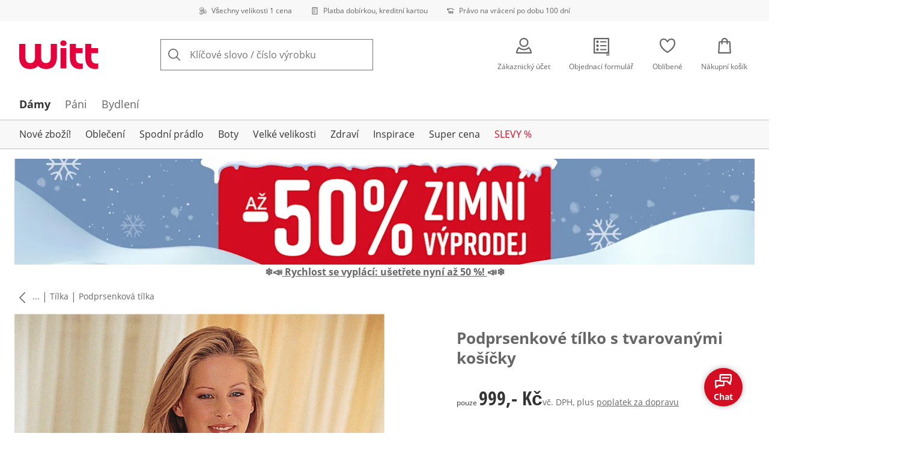

--- FILE ---
content_type: text/html; charset=utf-8
request_url: https://www.witt-international.cz/p/8045?utm_campaign=productLinkSharing&utm_medium=share&utm_source=sharedLink
body_size: 28429
content:
<!DOCTYPE html><html lang="cs-CZ" translate="no" class="__variable_8d80f4 __variable_bb5ae4 __variable_b8ccf3"><head><meta charSet="utf-8"/><meta name="viewport" content="width=device-width, initial-scale=1"/><link rel="preload" as="image" imageSrcSet="https://images.ctfassets.net/2093ofpr7y06/4m7C9wNUGlHOoJaG5cIjWI/4678f2b96ba296353d2a0818571fa43b/specialsizes.svg?q=85&amp;w=96&amp;f=face&amp;fit=fill&amp;fm=webp 576w, https://images.ctfassets.net/2093ofpr7y06/4m7C9wNUGlHOoJaG5cIjWI/4678f2b96ba296353d2a0818571fa43b/specialsizes.svg?q=85&amp;w=96&amp;f=face&amp;fit=fill&amp;fm=webp 768w, https://images.ctfassets.net/2093ofpr7y06/4m7C9wNUGlHOoJaG5cIjWI/4678f2b96ba296353d2a0818571fa43b/specialsizes.svg?q=85&amp;w=96&amp;f=face&amp;fit=fill&amp;fm=webp 992w, https://images.ctfassets.net/2093ofpr7y06/4m7C9wNUGlHOoJaG5cIjWI/4678f2b96ba296353d2a0818571fa43b/specialsizes.svg?q=85&amp;w=96&amp;f=face&amp;fit=fill&amp;fm=webp 1240w" imageSizes="100vw"/><link rel="preload" as="image" imageSrcSet="https://images.ctfassets.net/2093ofpr7y06/3onpgBJZRdHpZKjxAtCUii/e47428946dcc2f5d52a1b5d2c06b9d64/Bill.svg?q=85&amp;w=96&amp;f=face&amp;fit=fill&amp;fm=webp 576w, https://images.ctfassets.net/2093ofpr7y06/3onpgBJZRdHpZKjxAtCUii/e47428946dcc2f5d52a1b5d2c06b9d64/Bill.svg?q=85&amp;w=96&amp;f=face&amp;fit=fill&amp;fm=webp 768w, https://images.ctfassets.net/2093ofpr7y06/3onpgBJZRdHpZKjxAtCUii/e47428946dcc2f5d52a1b5d2c06b9d64/Bill.svg?q=85&amp;w=96&amp;f=face&amp;fit=fill&amp;fm=webp 992w, https://images.ctfassets.net/2093ofpr7y06/3onpgBJZRdHpZKjxAtCUii/e47428946dcc2f5d52a1b5d2c06b9d64/Bill.svg?q=85&amp;w=96&amp;f=face&amp;fit=fill&amp;fm=webp 1240w" imageSizes="100vw"/><link rel="preload" as="image" imageSrcSet="https://images.ctfassets.net/2093ofpr7y06/4hYGBxTQDttfcEIcziRy0Q/850450a508aa6e882e27f86f24464375/100-days-returnment.svg?q=85&amp;w=96&amp;f=face&amp;fit=fill&amp;fm=webp 576w, https://images.ctfassets.net/2093ofpr7y06/4hYGBxTQDttfcEIcziRy0Q/850450a508aa6e882e27f86f24464375/100-days-returnment.svg?q=85&amp;w=96&amp;f=face&amp;fit=fill&amp;fm=webp 768w, https://images.ctfassets.net/2093ofpr7y06/4hYGBxTQDttfcEIcziRy0Q/850450a508aa6e882e27f86f24464375/100-days-returnment.svg?q=85&amp;w=96&amp;f=face&amp;fit=fill&amp;fm=webp 992w, https://images.ctfassets.net/2093ofpr7y06/4hYGBxTQDttfcEIcziRy0Q/850450a508aa6e882e27f86f24464375/100-days-returnment.svg?q=85&amp;w=96&amp;f=face&amp;fit=fill&amp;fm=webp 1240w" imageSizes="100vw"/><link rel="preload" as="image" href="https://images.ctfassets.net/2093ofpr7y06/1K8vU2boOKCWRURh2aLXJu/e4f2128d8ffbf35f53ef5fad950aa85a/88x32_zbozi1.svg"/><link rel="preload" as="image" imageSrcSet="https://cdn.witt.info/images/b6a2ba91b9d4e153230c6391bd0cbb90.jpg?brightness=0.97&amp;width=256 256w, https://cdn.witt.info/images/b6a2ba91b9d4e153230c6391bd0cbb90.jpg?brightness=0.97&amp;width=281 281w, https://cdn.witt.info/images/b6a2ba91b9d4e153230c6391bd0cbb90.jpg?brightness=0.97&amp;width=384 384w, https://cdn.witt.info/images/b6a2ba91b9d4e153230c6391bd0cbb90.jpg?brightness=0.97&amp;width=576 576w, https://cdn.witt.info/images/b6a2ba91b9d4e153230c6391bd0cbb90.jpg?brightness=0.97&amp;width=620 620w, https://cdn.witt.info/images/b6a2ba91b9d4e153230c6391bd0cbb90.jpg?brightness=0.97&amp;width=768 768w, https://cdn.witt.info/images/b6a2ba91b9d4e153230c6391bd0cbb90.jpg?brightness=0.97&amp;width=800 800w, https://cdn.witt.info/images/b6a2ba91b9d4e153230c6391bd0cbb90.jpg?brightness=0.97&amp;width=992 992w, https://cdn.witt.info/images/b6a2ba91b9d4e153230c6391bd0cbb90.jpg?brightness=0.97&amp;width=1240 1240w" imageSizes="(min-width: 992px) 38vw, (min-width: 768px) calc(50vw - 32px - 48px), (min-width: 576px) calc(50vw - 32px - 32px), calc(100vw - 0px - 32px)"/><link rel="stylesheet" href="https://cdn.wcc.witt-international.cz/_next/static/css/efe1a9fd2bfb099b.css" crossorigin="anonymous" data-precedence="next"/><link rel="stylesheet" href="https://cdn.wcc.witt-international.cz/_next/static/css/c54acbd43ff6ceb9.css" crossorigin="anonymous" data-precedence="next"/><link rel="stylesheet" href="https://cdn.wcc.witt-international.cz/_next/static/css/b289df9226fe73c7.css" crossorigin="anonymous" data-precedence="next"/><link rel="stylesheet" href="https://cdn.wcc.witt-international.cz/_next/static/css/715be398208dca58.css" crossorigin="anonymous" data-precedence="next"/><link rel="stylesheet" href="https://cdn.wcc.witt-international.cz/_next/static/css/bcefb1103594994c.css" crossorigin="anonymous" data-precedence="next"/><link rel="stylesheet" href="https://cdn.wcc.witt-international.cz/_next/static/css/16fe530457052adf.css" crossorigin="anonymous" data-precedence="next"/><link rel="stylesheet" href="https://cdn.wcc.witt-international.cz/_next/static/css/ee321617ff7bd9c3.css" crossorigin="anonymous" data-precedence="next"/><link rel="preload" as="script" fetchPriority="low" href="https://cdn.wcc.witt-international.cz/_next/static/chunks/webpack-e558d1a37676cdd0.js" crossorigin=""/><script src="https://cdn.wcc.witt-international.cz/_next/static/chunks/9d8646ce-b4809770e7fbe940.js" async="" crossorigin=""></script><script src="https://cdn.wcc.witt-international.cz/_next/static/chunks/5628-22ee290749d735ed.js" async="" crossorigin=""></script><script src="https://cdn.wcc.witt-international.cz/_next/static/chunks/main-app-7137db86b5377ef7.js" async="" crossorigin=""></script><script src="https://cdn.wcc.witt-international.cz/_next/static/chunks/3333-6da15f1cbde1b28f.js" async="" crossorigin=""></script><script src="https://cdn.wcc.witt-international.cz/_next/static/chunks/3082-3b51817908938f8e.js" async="" crossorigin=""></script><script src="https://cdn.wcc.witt-international.cz/_next/static/chunks/5706-8e13b84d3ff602f4.js" async="" crossorigin=""></script><script src="https://cdn.wcc.witt-international.cz/_next/static/chunks/55-a5ea9193c39c99ae.js" async="" crossorigin=""></script><script src="https://cdn.wcc.witt-international.cz/_next/static/chunks/2614-9dddccfa85782fa4.js" async="" crossorigin=""></script><script src="https://cdn.wcc.witt-international.cz/_next/static/chunks/app/(blank)/layout-62dc0b5bba3aa644.js" async="" crossorigin=""></script><script src="https://cdn.wcc.witt-international.cz/_next/static/chunks/693a37c8-ceae22d460f36c9f.js" async="" crossorigin=""></script><script src="https://cdn.wcc.witt-international.cz/_next/static/chunks/f58cf266-1f75f229e7d7e912.js" async="" crossorigin=""></script><script src="https://cdn.wcc.witt-international.cz/_next/static/chunks/7424-efd770975a394fd8.js" async="" crossorigin=""></script><script src="https://cdn.wcc.witt-international.cz/_next/static/chunks/6517-96f135093bf0f93a.js" async="" crossorigin=""></script><script src="https://cdn.wcc.witt-international.cz/_next/static/chunks/1196-99abfb799675ce54.js" async="" crossorigin=""></script><script src="https://cdn.wcc.witt-international.cz/_next/static/chunks/4434-3f120b17d990f9cf.js" async="" crossorigin=""></script><script src="https://cdn.wcc.witt-international.cz/_next/static/chunks/5300-6bdf522dfd13bd52.js" async="" crossorigin=""></script><script src="https://cdn.wcc.witt-international.cz/_next/static/chunks/6240-7fc17738395c1731.js" async="" crossorigin=""></script><script src="https://cdn.wcc.witt-international.cz/_next/static/chunks/6781-90845b1f5d4ebe8c.js" async="" crossorigin=""></script><script src="https://cdn.wcc.witt-international.cz/_next/static/chunks/295-2c9e4dce1bb50342.js" async="" crossorigin=""></script><script src="https://cdn.wcc.witt-international.cz/_next/static/chunks/8304-e0a3b14e542e18fa.js" async="" crossorigin=""></script><script src="https://cdn.wcc.witt-international.cz/_next/static/chunks/4429-807c1bc805e5a9db.js" async="" crossorigin=""></script><script src="https://cdn.wcc.witt-international.cz/_next/static/chunks/4846-487927e10396f70e.js" async="" crossorigin=""></script><script src="https://cdn.wcc.witt-international.cz/_next/static/chunks/3986-1e3912a211388b98.js" async="" crossorigin=""></script><script src="https://cdn.wcc.witt-international.cz/_next/static/chunks/4126-72ffbb71bd7d8542.js" async="" crossorigin=""></script><script src="https://cdn.wcc.witt-international.cz/_next/static/chunks/4461-1e40da37104ceef1.js" async="" crossorigin=""></script><script src="https://cdn.wcc.witt-international.cz/_next/static/chunks/4788-29d279a4775d81ad.js" async="" crossorigin=""></script><script src="https://cdn.wcc.witt-international.cz/_next/static/chunks/1505-b7ac6d5f2207139a.js" async="" crossorigin=""></script><script src="https://cdn.wcc.witt-international.cz/_next/static/chunks/7351-18ab39229fc004e4.js" async="" crossorigin=""></script><script src="https://cdn.wcc.witt-international.cz/_next/static/chunks/app/(dynamic)/layout-2e5b2e175f351e38.js" async="" crossorigin=""></script><script src="https://cdn.wcc.witt-international.cz/_next/static/chunks/3912-0e867a000ca49216.js" async="" crossorigin=""></script><script src="https://cdn.wcc.witt-international.cz/_next/static/chunks/5563-07f32520efe424d8.js" async="" crossorigin=""></script><script src="https://cdn.wcc.witt-international.cz/_next/static/chunks/9258-31af957d74959694.js" async="" crossorigin=""></script><script src="https://cdn.wcc.witt-international.cz/_next/static/chunks/8137-07d7f63a7d081c3d.js" async="" crossorigin=""></script><script src="https://cdn.wcc.witt-international.cz/_next/static/chunks/1957-38539018e347bc66.js" async="" crossorigin=""></script><script src="https://cdn.wcc.witt-international.cz/_next/static/chunks/app/(dynamic)/error-b37c130fa5da9666.js" async="" crossorigin=""></script><script src="https://cdn.wcc.witt-international.cz/_next/static/chunks/8426-6e137d5e77367806.js" async="" crossorigin=""></script><script src="https://cdn.wcc.witt-international.cz/_next/static/chunks/app/layout-556fc66961f30e94.js" async="" crossorigin=""></script><script src="https://cdn.wcc.witt-international.cz/_next/static/chunks/2034-853414197813592c.js" async="" crossorigin=""></script><script src="https://cdn.wcc.witt-international.cz/_next/static/chunks/6750-70dd0aaf896182d6.js" async="" crossorigin=""></script><script src="https://cdn.wcc.witt-international.cz/_next/static/chunks/834-18759bfa8670f1dd.js" async="" crossorigin=""></script><script src="https://cdn.wcc.witt-international.cz/_next/static/chunks/257-efe16677e00b6383.js" async="" crossorigin=""></script><script src="https://cdn.wcc.witt-international.cz/_next/static/chunks/8540-658f07e78bc1b8dd.js" async="" crossorigin=""></script><script src="https://cdn.wcc.witt-international.cz/_next/static/chunks/7547-525373f6b09f7f82.js" async="" crossorigin=""></script><script src="https://cdn.wcc.witt-international.cz/_next/static/chunks/430-2d1e32ef048bab9b.js" async="" crossorigin=""></script><script src="https://cdn.wcc.witt-international.cz/_next/static/chunks/app/(dynamic)/p/%5Bid%5D/page-fd9b654dcf86b636.js" async="" crossorigin=""></script><script src="https://cdn.wcc.witt-international.cz/_next/static/chunks/4020-31af957d74959694.js" async="" crossorigin=""></script><script src="https://cdn.wcc.witt-international.cz/_next/static/chunks/app/(dynamic)/page-63733216db6b3d3e.js" async="" crossorigin=""></script><link rel="preload" href="https://www.googletagmanager.com/gtm.js?id=GTM-T8MSXTG" as="script"/><link rel="preload" href="https://c.searchhub.io/zOnDFbI7E" as="script"/><link rel="preload" href="https://cdn.wcc.witt-international.cz/_next/static/chunks/4933.0feb36ae6d034c4d.js" as="script" fetchPriority="low"/><link rel="preload" href="https://cdn.wcc.witt-international.cz/_next/static/chunks/4658.26c2486d12166069.js" as="script" fetchPriority="low"/><link rel="preload" href="https://witt.my.onetrust.eu/cdn/cookies/scripttemplates/otSDKStub.js" as="script"/><link rel="preload" href="https://cdn.wcc.witt-international.cz/_next/static/chunks/8110.7bb61fba8d32dabf.js" as="script" fetchPriority="low"/><link rel="preload" href="https://cdn.wcc.witt-international.cz/_next/static/chunks/23.8aafe5f524a9ff0c.js" as="script" fetchPriority="low"/><link rel="preload" href="https://cdn.wcc.witt-international.cz/_next/static/chunks/5705.8a0b95766ab8029b.js" as="script" fetchPriority="low"/><link rel="preload" href="https://cdn.wcc.witt-international.cz/_next/static/chunks/2659.c3d3219bcd7106f1.js" as="script" fetchPriority="low"/><meta name="next-size-adjust" content=""/><title>Speidel Podprsenkové tílko s tvarovanými košíčky v barvě meruňková | Witt International</title><meta name="description" content="Pohodlně nakoupit online Speidel Podprsenkové tílko s tvarovanými košíčky v barvě meruňková od 999,- Kč ✔ Všechny velikosti za jednu cenu ✔ Nákup na splátky ✔ Nákup na fakturu ➽ Neváhejte s objednávkou!"/><link rel="manifest" href="/manifest.json"/><meta name="robots" content="index, follow"/><meta name="msapplication-config" content="https://cdn.wcc.witt-international.cz/sacz/browserconfig.xml"/><meta name="msapplication-TileColor" content="#d50d22"/><meta name="theme-color" content="#ffffff"/><link rel="canonical" href="https://www.witt-international.cz/p/8045"/><link rel="alternate" hrefLang="cs-CZ" href="https://www.witt-international.cz/p/8045"/><link rel="alternate" hrefLang="sk-SK" href="https://www.witt-international.sk/p/8045"/><link rel="alternate" hrefLang="sv-SE" href="https://www.your-look-for-less.se/p/8120"/><meta name="google-site-verification" content="D8ee8cqIpWJIE9otA2e5Jr21sE3ykC-64HHpD2tVMLM"/><meta property="og:title" content="Speidel Podprsenkové tílko s tvarovanými košíčky v barvě meruňková"/><meta property="og:description" content="Pohodlně nakoupit online Speidel Podprsenkové tílko s tvarovanými košíčky v barvě meruňková od 999,- Kč ✔ Všechny velikosti za jednu cenu ✔ Nákup na splátky ✔ Nákup na fakturu ➽ Neváhejte s objednávkou!"/><meta property="og:url" content="https://www.witt-international.cz/p/8045?utm_campaign=productLinkSharing&amp;utm_medium=share&amp;utm_source=sharedLink"/><meta property="og:site_name" content="Witt International"/><meta property="og:image" content="https://cdn.witt.info/images/b6a2ba91b9d4e153230c6391bd0cbb90.jpg"/><meta name="twitter:card" content="summary_large_image"/><meta name="twitter:title" content="Speidel Podprsenkové tílko s tvarovanými košíčky v barvě meruňková"/><meta name="twitter:description" content="Pohodlně nakoupit online Speidel Podprsenkové tílko s tvarovanými košíčky v barvě meruňková od 999,- Kč ✔ Všechny velikosti za jednu cenu ✔ Nákup na splátky ✔ Nákup na fakturu ➽ Neváhejte s objednávkou!"/><meta name="twitter:image" content="https://cdn.witt.info/images/b6a2ba91b9d4e153230c6391bd0cbb90.jpg"/><link rel="apple-touch-icon" href="https://cdn.wcc.witt-international.cz/sacz/apple-touch-icon-60x60.png?cb=1" sizes="60x60"/><link rel="apple-touch-icon" href="https://cdn.wcc.witt-international.cz/sacz/apple-touch-icon-76x76.png?cb=1" sizes="76x76"/><link rel="apple-touch-icon" href="https://cdn.wcc.witt-international.cz/sacz/apple-touch-icon-120x120.png?cb=1" sizes="120x120"/><link rel="apple-touch-icon" href="https://cdn.wcc.witt-international.cz/sacz/apple-touch-icon-152x152.png?cb=1" sizes="152x152"/><link rel="apple-touch-icon" href="https://cdn.wcc.witt-international.cz/sacz/apple-touch-icon-180x180.png?cb=1" sizes="180x180"/><link rel="icon" href="https://cdn.wcc.witt-international.cz/sacz/favicon-16x16.png?cb=1" type="image/png" sizes="16x16"/><link rel="icon" href="https://cdn.wcc.witt-international.cz/sacz/favicon-32x32.png?cb=1" type="image/png" sizes="32x32"/><link rel="icon" href="https://cdn.wcc.witt-international.cz/sacz/android-chrome-192x192.png?cb=1" type="image/png" sizes="192x192"/><link rel="icon" href="https://cdn.wcc.witt-international.cz/sacz/android-chrome-512x512.png?cb=1" type="image/png" sizes="512x512"/><link rel="icon" href="https://cdn.wcc.witt-international.cz/sacz/favicon-194x194.png?cb=1" type="image/png" sizes="194x194"/><link rel="icon" href="https://cdn.wcc.witt-international.cz/sacz/favicon.ico?cb=1" type="image/x-icon"/><link rel="mask-icon" href="https://cdn.wcc.witt-international.cz/sacz/safari-pinned-tab.svg?cb=1" color="#d50d22"/><script src="https://cdn.wcc.witt-international.cz/_next/static/chunks/polyfills-42372ed130431b0a.js" crossorigin="anonymous" noModule=""></script><style data-styled="" data-styled-version="6.1.19">.dPVHUk{color:currentColor;fill:currentColor;width:18px;height:18px;vertical-align:middle;}/*!sc*/
@media screen and (min-width: 576px){.dPVHUk{width:18px;height:18px;}}/*!sc*/
@media screen and (min-width: 768px){.dPVHUk{width:24px;height:24px;}}/*!sc*/
@media screen and (min-width: 992px){.dPVHUk{width:28px;height:28px;}}/*!sc*/
.kDHULw{margin-right:1rem;color:#666666;fill:#666666;width:1.25em;height:1.25em;vertical-align:middle;}/*!sc*/
.eXzcIB{color:currentColor;fill:currentColor;width:1em;height:1em;vertical-align:middle;}/*!sc*/
.jjfNgk{color:currentColor;fill:currentColor;width:18px;height:18px;vertical-align:middle;}/*!sc*/
@media screen and (min-width: 576px){.jjfNgk{width:18px;height:18px;}}/*!sc*/
@media screen and (min-width: 768px){.jjfNgk{width:24px;height:24px;}}/*!sc*/
@media screen and (min-width: 992px){.jjfNgk{width:26px;height:26px;}}/*!sc*/
.dvtsqP{margin-left:0.25rem;color:currentColor;fill:currentColor;width:0.75rem;height:0.75rem;vertical-align:middle;}/*!sc*/
.jBvoth{color:currentColor;fill:currentColor;width:1.125rem;height:1.125rem;vertical-align:middle;}/*!sc*/
.PCVsl{color:currentColor;fill:currentColor;width:1.25rem;height:1.25rem;vertical-align:middle;}/*!sc*/
.hHCudk{margin-top:-0.125rem;margin-right:0.5rem;color:currentColor;fill:currentColor;width:1em;height:1em;vertical-align:middle;}/*!sc*/
.etwyWd{color:currentColor;fill:currentColor;width:16px;height:16px;vertical-align:middle;}/*!sc*/
.knkoKu{margin:0px;color:currentColor;fill:currentColor;width:1em;height:1em;vertical-align:middle;}/*!sc*/
data-styled.g1[id="sc-4a8d6a11-0"]{content:"dPVHUk,kDHULw,eXzcIB,jjfNgk,dvtsqP,jBvoth,PCVsl,hHCudk,etwyWd,knkoKu,"}/*!sc*/
.Toastify{z-index:7;}/*!sc*/
.Toastify__toast-container{width:auto;margin-bottom:120px;margin-left:1rem;}/*!sc*/
@media (min-width: 768px){.Toastify__toast-container{width:400px;margin-right:1.5rem;margin-bottom:6rem;}}/*!sc*/
@media (min-width: 992px){.Toastify__toast-container{width:600px;}}/*!sc*/
.Toastify__toast{padding:0;font-family:inherit;border-radius:0;background-color:transparent;box-shadow:none;}/*!sc*/
.Toastify__toast-body{padding:0;}/*!sc*/
data-styled.g6[id="sc-global-bYnhvK1"]{content:"sc-global-bYnhvK1,"}/*!sc*/
.ijCJwL{display:-webkit-box;display:-webkit-flex;display:-ms-flexbox;display:flex;-webkit-align-items:center;-webkit-box-align:center;-ms-flex-align:center;align-items:center;color:#666666;padding-top:0.5rem;padding-bottom:0.5rem;padding-left:1rem;padding-right:1rem;}/*!sc*/
.fCWRrt{margin-right:0.5rem;width:small;height:small;}/*!sc*/
.gkTDos{margin-bottom:0.5rem;padding-left:0.5rem;padding-right:0.5rem;width:100%;padding-top:0.75rem;padding-bottom:0.75rem;}/*!sc*/
@media screen and (min-width: 576px){.gkTDos{padding-left:0.5rem;padding-right:0.5rem;}}/*!sc*/
@media screen and (min-width: 768px){.gkTDos{padding-left:0.75rem;padding-right:0.75rem;padding-top:0px;padding-bottom:0px;}}/*!sc*/
@media screen and (min-width: 992px){.gkTDos{padding-left:0.75rem;padding-right:0.75rem;}}/*!sc*/
.cWsudc{display:-webkit-box;display:-webkit-flex;display:-ms-flexbox;display:flex;-webkit-box-flex-wrap:wrap;-webkit-flex-wrap:wrap;-ms-flex-wrap:wrap;flex-wrap:wrap;margin-left:-0.5rem;margin-right:-0.5rem;-webkit-align-items:center;-webkit-box-align:center;-ms-flex-align:center;align-items:center;}/*!sc*/
@media screen and (min-width: 576px){.cWsudc{margin-left:-0.5rem;margin-right:-0.5rem;}}/*!sc*/
@media screen and (min-width: 768px){.cWsudc{margin-left:-0.75rem;margin-right:-0.75rem;}}/*!sc*/
@media screen and (min-width: 992px){.cWsudc{margin-left:-0.75rem;margin-right:-0.75rem;}}/*!sc*/
.giPTbs{padding-left:1.5rem;padding-right:1.5rem;}/*!sc*/
.cBNpro{margin-left:auto;margin-right:auto;margin-top:0px;margin-bottom:0px;}/*!sc*/
.eRibCV{margin-left:auto;margin-right:auto;margin-top:0px;margin-bottom:0px;padding-top:1.5rem;padding-bottom:3rem;}/*!sc*/
.fdKlpQ{gap:0.5rem;display:-webkit-box;display:-webkit-flex;display:-ms-flexbox;display:flex;-webkit-box-flex-wrap:nowrap;-webkit-flex-wrap:nowrap;-ms-flex-wrap:nowrap;flex-wrap:nowrap;margin-left:0px;margin-right:0px;}/*!sc*/
.jimvQk{margin-bottom:1rem;padding-left:0px;padding-right:0px;width:25%;margin:0px;}/*!sc*/
.guA-dZO{width:100%;}/*!sc*/
@media screen and (min-width: 768px){.guA-dZO{width:50%;}}/*!sc*/
.bsgaFl{gap:1.5rem;display:-webkit-box;display:-webkit-flex;display:-ms-flexbox;display:flex;-webkit-flex-direction:column;-ms-flex-direction:column;flex-direction:column;width:100%;}/*!sc*/
@media screen and (min-width: 768px){.bsgaFl{width:50%;}}/*!sc*/
.cKqsCv{display:-webkit-box;display:-webkit-flex;display:-ms-flexbox;display:flex;-webkit-box-flex-wrap:wrap;-webkit-flex-wrap:wrap;-ms-flex-wrap:wrap;flex-wrap:wrap;margin-left:0px;margin-right:0px;padding-top:1.5rem;padding-bottom:1.5rem;}/*!sc*/
.fDIoly{margin-bottom:0px;padding-left:0px;padding-right:0px;width:100vw;}/*!sc*/
@media screen and (min-width: 576px){.fDIoly{width:100%;}}/*!sc*/
.cwYOs{display:-webkit-box;display:-webkit-flex;display:-ms-flexbox;display:flex;-webkit-box-flex-wrap:wrap;-webkit-flex-wrap:wrap;-ms-flex-wrap:wrap;flex-wrap:wrap;margin-left:-0.5rem;margin-right:-0.5rem;}/*!sc*/
@media screen and (min-width: 576px){.cwYOs{margin-left:-0.5rem;margin-right:-0.5rem;}}/*!sc*/
@media screen and (min-width: 768px){.cwYOs{margin-left:-0.75rem;margin-right:-0.75rem;}}/*!sc*/
@media screen and (min-width: 992px){.cwYOs{margin-left:-0.75rem;margin-right:-0.75rem;}}/*!sc*/
.kMYrra{display:-webkit-box;display:-webkit-flex;display:-ms-flexbox;display:flex;-ms-grid-gap:1.5rem;grid-gap:1.5rem;-webkit-box-flex-wrap:wrap;-webkit-flex-wrap:wrap;-ms-flex-wrap:wrap;flex-wrap:wrap;-webkit-box-pack:center;-ms-flex-pack:center;-webkit-justify-content:center;justify-content:center;margin-bottom:2rem;}/*!sc*/
@media screen and (min-width: 768px){.kMYrra{margin-bottom:3rem;}}/*!sc*/
.iiySNL{width:65px;height:24px;}/*!sc*/
.fGBgTe{display:-webkit-box;display:-webkit-flex;display:-ms-flexbox;display:flex;-ms-grid-gap:1.5rem;grid-gap:1.5rem;-webkit-box-flex-wrap:wrap;-webkit-flex-wrap:wrap;-ms-flex-wrap:wrap;flex-wrap:wrap;-webkit-box-pack:center;-ms-flex-pack:center;-webkit-justify-content:center;justify-content:center;}/*!sc*/
.cRQsus{z-index:2;}/*!sc*/
@media screen and (min-width: 992px){.cRQsus{position:-webkit-sticky;position:sticky;top:1.5rem;}}/*!sc*/
.gAGXea{padding-left:1rem;padding-right:1rem;}/*!sc*/
@media screen and (min-width: 768px){.gAGXea{padding-left:1.5rem;padding-right:1.5rem;}}/*!sc*/
@media screen and (min-width: 992px){.gAGXea{padding-right:0px;}}/*!sc*/
.epEyqi{margin-bottom:2rem;padding-left:0px;padding-right:0px;width:100%;display:-webkit-box;display:-webkit-flex;display:-ms-flexbox;display:flex;-webkit-box-pack:justify;-webkit-justify-content:space-between;justify-content:space-between;}/*!sc*/
@media screen and (min-width: 992px){.epEyqi{margin-bottom:3rem;}}/*!sc*/
.cEIGCP{margin-right:1rem;-webkit-box-flex:1;-webkit-flex-grow:1;-ms-flex-positive:1;flex-grow:1;}/*!sc*/
@media screen and (min-width: 992px){.cEIGCP{margin-right:1.5rem;}}/*!sc*/
.ibsJuw{margin-bottom:0.75rem;}/*!sc*/
@media screen and (min-width: 768px){.ibsJuw{margin-bottom:1.5rem;}}/*!sc*/
.efFSfz{gap:0.25rem;max-width:350px;display:-webkit-box;display:-webkit-flex;display:-ms-flexbox;display:flex;-webkit-align-items:baseline;-webkit-box-align:baseline;-ms-flex-align:baseline;align-items:baseline;-webkit-box-flex-wrap:wrap;-webkit-flex-wrap:wrap;-ms-flex-wrap:wrap;flex-wrap:wrap;}/*!sc*/
@media screen and (min-width: 768px){.efFSfz{max-width:400px;}}/*!sc*/
.bexhAP{display:-webkit-box;display:-webkit-flex;display:-ms-flexbox;display:flex;-webkit-flex-direction:column;-ms-flex-direction:column;flex-direction:column;-webkit-box-pack:justify;-webkit-justify-content:space-between;justify-content:space-between;}/*!sc*/
.gPkYaR{margin-left:auto;}/*!sc*/
.fBLUUw{width:100%;margin-bottom:1.5rem;}/*!sc*/
@media screen and (min-width: 992px){.fBLUUw{margin-bottom:2rem;}}/*!sc*/
.gYgJIM{display:-webkit-box;display:-webkit-flex;display:-ms-flexbox;display:flex;-webkit-box-flex-wrap:wrap;-webkit-flex-wrap:wrap;-ms-flex-wrap:wrap;flex-wrap:wrap;margin-left:-0.5rem;margin-right:-0.5rem;margin-top:-0.5rem;height:48px;}/*!sc*/
.XHCCU{width:100%;}/*!sc*/
@media screen and (min-width: 768px){.XHCCU{padding-left:1.5rem;padding-right:1.5rem;}}/*!sc*/
@media screen and (min-width: 992px){.XHCCU{padding-left:1.5rem;padding-right:0px;}}/*!sc*/
.hFczqb{width:100%;margin-top:2rem;margin-bottom:1rem;padding-left:1rem;padding-right:1rem;}/*!sc*/
@media screen and (min-width: 768px){.hFczqb{padding-left:0px;padding-right:0px;}}/*!sc*/
.eTQqKd{width:100%;margin-bottom:1.5rem;}/*!sc*/
.jYwxXA{width:100%;}/*!sc*/
.jheqcH{margin-top:1.5rem;margin-left:1rem;margin-right:1rem;}/*!sc*/
@media screen and (min-width: 768px){.jheqcH{margin-left:0px;margin-right:0px;}}/*!sc*/
.bmknyN{margin-right:0.5rem;width:medium;height:medium;}/*!sc*/
.gXQEvm{margin-bottom:0px;padding-left:1rem;padding-right:1rem;grid-area:information;margin-top:2rem;width:100%;}/*!sc*/
@media screen and (min-width: 768px){.gXQEvm{padding-left:1.5rem;padding-right:1.5rem;margin-top:2rem;}}/*!sc*/
@media screen and (min-width: 992px){.gXQEvm{padding-left:0px;padding-right:0px;margin-top:4rem;}}/*!sc*/
.ggUGsq{gap:0.75rem;display:-webkit-box;display:-webkit-flex;display:-ms-flexbox;display:flex;-webkit-flex-direction:column;-ms-flex-direction:column;flex-direction:column;}/*!sc*/
.bOvXyI{display:-webkit-box;display:-webkit-flex;display:-ms-flexbox;display:flex;-webkit-box-flex-wrap:wrap;-webkit-flex-wrap:wrap;-ms-flex-wrap:wrap;flex-wrap:wrap;margin-left:0px;margin-right:0px;}/*!sc*/
@media screen and (min-width: 576px){.bOvXyI{margin-left:0px;margin-right:0px;}}/*!sc*/
@media screen and (min-width: 768px){.bOvXyI{margin-left:-0.75rem;margin-right:-0.75rem;}}/*!sc*/
@media screen and (min-width: 992px){.bOvXyI{margin-left:-0.75rem;margin-right:-0.75rem;}}/*!sc*/
.bKGTwu{margin-bottom:1.5rem;padding-left:0px;padding-right:0px;width:100%;}/*!sc*/
@media screen and (min-width: 576px){.bKGTwu{padding-left:0px;padding-right:0px;width:100%;}}/*!sc*/
@media screen and (min-width: 768px){.bKGTwu{padding-left:0.75rem;padding-right:0.75rem;width:50%;}}/*!sc*/
@media screen and (min-width: 992px){.bKGTwu{padding-left:0.75rem;padding-right:0.75rem;width:100%;}}/*!sc*/
.ecNuh{display:-webkit-box;display:-webkit-flex;display:-ms-flexbox;display:flex;-webkit-box-flex-wrap:wrap;-webkit-flex-wrap:wrap;-ms-flex-wrap:wrap;flex-wrap:wrap;margin-left:0px;margin-right:0px;margin-bottom:2rem;}/*!sc*/
@media screen and (min-width: 576px){.ecNuh{margin-left:0px;margin-right:0px;}}/*!sc*/
@media screen and (min-width: 768px){.ecNuh{margin-left:-0.75rem;margin-right:-0.75rem;}}/*!sc*/
@media screen and (min-width: 992px){.ecNuh{margin-left:-0.75rem;margin-right:-0.75rem;}}/*!sc*/
.bjYgBl{margin-bottom:1rem;padding-left:0px;padding-right:0px;width:100%;}/*!sc*/
@media screen and (min-width: 576px){.bjYgBl{padding-left:0px;padding-right:0px;width:100%;}}/*!sc*/
@media screen and (min-width: 768px){.bjYgBl{padding-left:0.75rem;padding-right:0.75rem;width:50%;}}/*!sc*/
@media screen and (min-width: 992px){.bjYgBl{padding-left:0.75rem;padding-right:0.75rem;width:100%;}}/*!sc*/
data-styled.g7[id="sc-37736c4d-0"]{content:"FxixH,ijCJwL,fCWRrt,gkTDos,cWsudc,giPTbs,cBNpro,eRibCV,fdKlpQ,jimvQk,guA-dZO,bsgaFl,cKqsCv,fDIoly,cwYOs,kMYrra,iiySNL,fGBgTe,cRQsus,gAGXea,epEyqi,cEIGCP,ibsJuw,efFSfz,bexhAP,gPkYaR,fBLUUw,gYgJIM,XHCCU,hFczqb,eTQqKd,jYwxXA,jheqcH,bmknyN,gXQEvm,ggUGsq,bOvXyI,bKGTwu,ecNuh,bjYgBl,"}/*!sc*/
.bxBefP{max-width:77.5rem;}/*!sc*/
data-styled.g8[id="sc-37736c4d-1"]{content:"bxBefP,"}/*!sc*/
.Htmoo{-webkit-hyphens:auto;-moz-hyphens:auto;-ms-hyphens:auto;hyphens:auto;color:var(--layout-color-text,var(--colors-text-color-light));margin-top:0px;margin-bottom:1.5rem;font-weight:400;font-size:1rem;}/*!sc*/
.boSaqD{-webkit-hyphens:auto;-moz-hyphens:auto;-ms-hyphens:auto;hyphens:auto;color:var(--layout-color-text,var(--colors-text-color-light));margin-top:0px;margin-bottom:1.5rem;font-weight:700;font-size:1.125rem;}/*!sc*/
.hOrpTZ{-webkit-hyphens:auto;-moz-hyphens:auto;-ms-hyphens:auto;hyphens:auto;color:var(--layout-color-text,var(--colors-text-color-light));margin-top:0px;margin-bottom:0.5rem;font-weight:400;font-size:1rem;}/*!sc*/
.kglWRr{-webkit-hyphens:auto;-moz-hyphens:auto;-ms-hyphens:auto;hyphens:auto;color:var(--layout-color-text,var(--colors-text-color-light));margin-top:0px;margin-bottom:1.5rem;font-weight:700;font-size:1.125rem;margin:0px;text-align:center;}/*!sc*/
.zAEUJ{-webkit-hyphens:auto;-moz-hyphens:auto;-ms-hyphens:auto;hyphens:auto;color:var(--layout-color-text,var(--colors-text-color-light));margin-top:0px;margin-bottom:0px;font-weight:400;font-size:0.875rem;}/*!sc*/
.ehnhXW{-webkit-hyphens:auto;-moz-hyphens:auto;-ms-hyphens:auto;hyphens:auto;color:var(--layout-color-text,var(--colors-text-color-light));margin-top:0px;margin-bottom:1.5rem;font-weight:400;font-size:0.875rem;margin:0px;}/*!sc*/
.hxjEBp{-webkit-hyphens:auto;-moz-hyphens:auto;-ms-hyphens:auto;hyphens:auto;color:var(--layout-color-text,var(--colors-text-color-light));margin-top:0px;margin-bottom:1.5rem;font-weight:bold;font-size:0.875rem;margin:0px;color:#333333;margin-right:0.25rem;}/*!sc*/
.doFRpE{-webkit-hyphens:auto;-moz-hyphens:auto;-ms-hyphens:auto;hyphens:auto;color:var(--layout-color-text,var(--colors-text-color-light));margin-top:0px;margin-bottom:1.5rem;font-weight:bold;font-size:0.875rem;margin:0px;color:#333333;}/*!sc*/
.jxmwdC{-webkit-hyphens:auto;-moz-hyphens:auto;-ms-hyphens:auto;hyphens:auto;color:var(--layout-color-text,var(--colors-text-color-light));font-weight:700;}/*!sc*/
.leJtnn{-webkit-hyphens:auto;-moz-hyphens:auto;-ms-hyphens:auto;hyphens:auto;color:var(--layout-color-text,var(--colors-text-color-light));margin-top:0px;margin-bottom:1.5rem;font-weight:400;font-size:1rem;margin:0px;}/*!sc*/
data-styled.g9[id="sc-9b31f512-0"]{content:"Htmoo,boSaqD,hOrpTZ,kglWRr,zAEUJ,ehnhXW,hxjEBp,doFRpE,jxmwdC,leJtnn,"}/*!sc*/
.jxqERL{border-bottom:1px solid #eeeeee;margin:1.5rem 0;margin:0px;}/*!sc*/
data-styled.g10[id="sc-9b31f512-1"]{content:"jxqERL,"}/*!sc*/
.kONGfJ{font-family:inherit;line-height:1.3;-webkit-hyphens:auto;-moz-hyphens:auto;-ms-hyphens:auto;hyphens:auto;font-size:1.375rem;font-weight:400;text-transform:none;margin-bottom:0.75rem;margin-top:0px;color:var(--layout-color-text,var(--colors-text-color));margin-bottom:1rem;text-align:center;}/*!sc*/
@media screen and (min-width: 768px){.kONGfJ{font-size:1.625rem;}}/*!sc*/
.exaVir{font-family:inherit;line-height:1.3;-webkit-hyphens:auto;-moz-hyphens:auto;-ms-hyphens:auto;hyphens:auto;font-size:1.125rem;font-weight:400;text-transform:none;margin-bottom:0.75rem;margin-top:0px;color:var(--layout-color-text,var(--colors-text-color));margin-bottom:0.25rem;text-align:center;color:#666666;}/*!sc*/
@media screen and (min-width: 576px){.exaVir{margin-bottom:1rem;}}/*!sc*/
.hfmhSM{font-family:inherit;line-height:1.3;-webkit-hyphens:auto;-moz-hyphens:auto;-ms-hyphens:auto;hyphens:auto;font-size:1.375rem;font-weight:400;text-transform:none;margin-bottom:0.75rem;margin-top:0px;color:var(--layout-color-text,var(--colors-text-color));line-height:1.13;}/*!sc*/
@media screen and (min-width: 768px){.hfmhSM{font-size:1.625rem;}}/*!sc*/
.bbzwMk{font-family:inherit;line-height:1.3;-webkit-hyphens:auto;-moz-hyphens:auto;-ms-hyphens:auto;hyphens:auto;font-size:1.625rem;font-weight:400;text-transform:none;margin-bottom:1rem;margin-top:0px;color:var(--layout-color-text,var(--colors-text-color));font-size:1rem;}/*!sc*/
@media screen and (min-width: 768px){.bbzwMk{font-size:1.875rem;margin-bottom:1.5rem;}}/*!sc*/
@media screen and (min-width: 768px){.bbzwMk{font-size:1.25rem;}}/*!sc*/
@media screen and (min-width: 992px){.bbzwMk{font-size:1.625rem;}}/*!sc*/
.jUbYNa{font-family:inherit;line-height:1.3;-webkit-hyphens:auto;-moz-hyphens:auto;-ms-hyphens:auto;hyphens:auto;font-size:0.875rem;font-weight:700;text-transform:none;margin-bottom:0.75rem;margin-top:0px;color:var(--layout-color-text,var(--colors-text-color));}/*!sc*/
data-styled.g11[id="sc-2335ad4b-0"]{content:"kONGfJ,exaVir,hfmhSM,bbzwMk,jUbYNa,"}/*!sc*/
.bTWHRH{display:-webkit-inline-box;display:-webkit-inline-flex;display:-ms-inline-flexbox;display:inline-flex;-webkit-align-items:center;-webkit-box-align:center;-ms-flex-align:center;align-items:center;-webkit-box-pack:center;-ms-flex-pack:center;-webkit-justify-content:center;justify-content:center;line-height:1.6;white-space:pre-wrap;text-align:center;-webkit-text-decoration:none;text-decoration:none;border-width:1px;border-style:solid;cursor:pointer;-webkit-transition:background-color 0.2s ease,border-color 0.2s ease;transition:background-color 0.2s ease,border-color 0.2s ease;background-color:#ffffff;border-color:#c3c3c3;color:#333333;width:100%;font-size:1rem;padding-top:11px;padding-bottom:11px;padding-left:14px;padding-right:14px;border-radius:0;margin-left:0.25rem;margin-right:0.25rem;}/*!sc*/
.bTWHRH:disabled{cursor:default;}/*!sc*/
@media (hover: hover),screen and (-ms-high-contrast: active),screen and (-ms-high-contrast: none){.bTWHRH:hover:not([disabled]){background-color:#eeeeee;}}/*!sc*/
@media screen and (min-width: 576px){.bTWHRH{width:auto;}}/*!sc*/
@media screen and (min-width: 768px){.bTWHRH{width:auto;min-width:80px;}}/*!sc*/
@media screen and (min-width: 992px){.bTWHRH{width:auto;}}/*!sc*/
.clbRvB{display:-webkit-inline-box;display:-webkit-inline-flex;display:-ms-inline-flexbox;display:inline-flex;-webkit-align-items:center;-webkit-box-align:center;-ms-flex-align:center;align-items:center;-webkit-box-pack:center;-ms-flex-pack:center;-webkit-justify-content:center;justify-content:center;line-height:1.6;white-space:pre-wrap;text-align:center;-webkit-text-decoration:none;text-decoration:none;border-width:1px;border-style:solid;cursor:pointer;-webkit-transition:background-color 0.2s ease,border-color 0.2s ease;transition:background-color 0.2s ease,border-color 0.2s ease;background-color:#D50D22;border-color:transparent;color:#ffffff;width:auto;font-size:0.875rem;padding-top:10px;padding-bottom:10px;padding-left:12px;padding-right:12px;border-radius:0;margin-right:0px;}/*!sc*/
.clbRvB:disabled{cursor:default;}/*!sc*/
@media (hover: hover),screen and (-ms-high-contrast: active),screen and (-ms-high-contrast: none){.clbRvB:hover:not([disabled]){background-color:#A31D1A;}}/*!sc*/
@media screen and (min-width: 576px){.clbRvB{width:auto;margin-right:0px;}}/*!sc*/
@media screen and (min-width: 768px){.clbRvB{width:auto;min-width:80px;margin-right:0px;}}/*!sc*/
@media screen and (min-width: 992px){.clbRvB{width:auto;margin-right:2rem;}}/*!sc*/
.iShrsA{display:-webkit-inline-box;display:-webkit-inline-flex;display:-ms-inline-flexbox;display:inline-flex;-webkit-align-items:center;-webkit-box-align:center;-ms-flex-align:center;align-items:center;-webkit-box-pack:center;-ms-flex-pack:center;-webkit-justify-content:center;justify-content:center;line-height:1.6;white-space:pre-wrap;text-align:center;-webkit-text-decoration:none;text-decoration:none;border-width:1px;border-style:solid;cursor:pointer;-webkit-transition:background-color 0.2s ease,border-color 0.2s ease;transition:background-color 0.2s ease,border-color 0.2s ease;background-color:#D50D22;border-color:#757575;color:#ffffff;width:100%;font-size:1rem;padding-top:0.75rem;padding-bottom:0.75rem;padding-left:1rem;padding-right:1rem;border-radius:0;margin-left:0.25rem;margin-right:0px;border-bottom-right-radius:0;border-top-right-radius:0;}/*!sc*/
.iShrsA:disabled{cursor:default;}/*!sc*/
@media (hover: hover),screen and (-ms-high-contrast: active),screen and (-ms-high-contrast: none){.iShrsA:hover:not([disabled]){background-color:#A31D1A;}}/*!sc*/
@media screen and (min-width: 576px){.iShrsA{width:auto;}}/*!sc*/
@media screen and (min-width: 768px){.iShrsA{width:auto;min-width:80px;}}/*!sc*/
@media screen and (min-width: 992px){.iShrsA{width:auto;}}/*!sc*/
.ggNnnI{display:-webkit-inline-box;display:-webkit-inline-flex;display:-ms-inline-flexbox;display:inline-flex;-webkit-align-items:center;-webkit-box-align:center;-ms-flex-align:center;align-items:center;-webkit-box-pack:center;-ms-flex-pack:center;-webkit-justify-content:center;justify-content:center;line-height:1.6;white-space:pre-wrap;text-align:center;-webkit-text-decoration:none;text-decoration:none;border-width:1px;border-style:solid;cursor:pointer;-webkit-transition:background-color 0.2s ease,border-color 0.2s ease;transition:background-color 0.2s ease,border-color 0.2s ease;background-color:#ffffff;border-color:#c3c3c3;color:#333333;width:100%;font-size:1rem;padding-top:11px;padding-bottom:11px;padding-left:14px;padding-right:14px;border-radius:0;}/*!sc*/
.ggNnnI:disabled{cursor:default;}/*!sc*/
@media (hover: hover),screen and (-ms-high-contrast: active),screen and (-ms-high-contrast: none){.ggNnnI:hover:not([disabled]){background-color:#eeeeee;}}/*!sc*/
@media screen and (min-width: 576px){.ggNnnI{width:auto;}}/*!sc*/
@media screen and (min-width: 768px){.ggNnnI{width:auto;min-width:80px;}}/*!sc*/
@media screen and (min-width: 992px){.ggNnnI{width:auto;}}/*!sc*/
.dDGQoz{display:-webkit-inline-box;display:-webkit-inline-flex;display:-ms-inline-flexbox;display:inline-flex;-webkit-align-items:center;-webkit-box-align:center;-ms-flex-align:center;align-items:center;-webkit-box-pack:center;-ms-flex-pack:center;-webkit-justify-content:center;justify-content:center;line-height:1.6;white-space:pre-wrap;text-align:center;-webkit-text-decoration:none;text-decoration:none;border-width:1px;border-style:solid;cursor:pointer;-webkit-transition:background-color 0.2s ease,border-color 0.2s ease;transition:background-color 0.2s ease,border-color 0.2s ease;background-color:#D50D22;border-color:transparent;color:#ffffff;width:100%;font-size:1rem;padding-top:11px;padding-bottom:11px;padding-left:14px;padding-right:14px;border-radius:0;}/*!sc*/
.dDGQoz:disabled{cursor:default;}/*!sc*/
@media (hover: hover),screen and (-ms-high-contrast: active),screen and (-ms-high-contrast: none){.dDGQoz:hover:not([disabled]){background-color:#A31D1A;}}/*!sc*/
@media screen and (min-width: 576px){.dDGQoz{width:auto;}}/*!sc*/
@media screen and (min-width: 768px){.dDGQoz{width:auto;min-width:80px;}}/*!sc*/
@media screen and (min-width: 992px){.dDGQoz{width:auto;}}/*!sc*/
data-styled.g20[id="sc-9931bfa3-0"]{content:"bTWHRH,clbRvB,iShrsA,ggNnnI,dDGQoz,"}/*!sc*/
.zMItC{position:fixed;bottom:4rem;left:50%;z-index:3;width:100%;max-width:77.5rem;text-align:center;-webkit-transform:translate(-50%,0);-moz-transform:translate(-50%,0);-ms-transform:translate(-50%,0);transform:translate(-50%,0);pointer-events:none;}/*!sc*/
@media (min-width: 992px){.zMItC{top:1.25rem;text-align:right;}}/*!sc*/
data-styled.g21[id="sc-cd36f0e3-0"]{content:"zMItC,"}/*!sc*/
.hDXXRw{pointer-events:auto;}/*!sc*/
data-styled.g22[id="sc-9e1dd0a3-0"]{content:"hDXXRw,"}/*!sc*/
.JWvLg{visibility:hidden;opacity:0;-webkit-transition:visibility 0.2s ease,opacity 0.2s ease;transition:visibility 0.2s ease,opacity 0.2s ease;z-index:2;}/*!sc*/
data-styled.g23[id="sc-9e1dd0a3-1"]{content:"JWvLg,"}/*!sc*/
.exaoql{clip:rect(0 0 0 0);-webkit-clip-path:inset(50%);clip-path:inset(50%);height:1px;overflow:hidden;position:absolute;white-space:nowrap;width:1px;}/*!sc*/
data-styled.g24[id="sc-8adda1b4-0"]{content:"exaoql,"}/*!sc*/
.dSIkwe{cursor:pointer;-webkit-text-decoration:underline;text-decoration:underline;color:var(--layout-color-text, var(--colors-text-color));}/*!sc*/
.dSIkwe:hover{outline-width:0;}/*!sc*/
@media (hover: hover),screen and (-ms-high-contrast: active),screen and (-ms-high-contrast: none){.dSIkwe:hover{-webkit-text-decoration:none;text-decoration:none;}}/*!sc*/
.eWJkzI{cursor:pointer;margin-left:0.25rem;-webkit-text-decoration:underline;text-decoration:underline;color:var(--layout-color-text, var(--colors-text-color));}/*!sc*/
.eWJkzI:hover{outline-width:0;}/*!sc*/
@media (hover: hover),screen and (-ms-high-contrast: active),screen and (-ms-high-contrast: none){.eWJkzI:hover{-webkit-text-decoration:none;text-decoration:none;}}/*!sc*/
.gLmAUK{cursor:pointer;-webkit-text-decoration:none;text-decoration:none;color:var(--layout-color-text, var(--colors-text-color));}/*!sc*/
.gLmAUK:hover{outline-width:0;}/*!sc*/
@media (hover: hover),screen and (-ms-high-contrast: active),screen and (-ms-high-contrast: none){.gLmAUK:hover{-webkit-text-decoration:underline;text-decoration:underline;}}/*!sc*/
.gcKUzu{cursor:pointer;margin-right:0.75rem;-webkit-text-decoration:underline;text-decoration:underline;color:var(--layout-color-text, var(--colors-text-color));}/*!sc*/
.gcKUzu:hover{outline-width:0;}/*!sc*/
@media (hover: hover),screen and (-ms-high-contrast: active),screen and (-ms-high-contrast: none){.gcKUzu:hover{-webkit-text-decoration:none;text-decoration:none;}}/*!sc*/
data-styled.g25[id="sc-5461739d-0"]{content:"dSIkwe,eWJkzI,gLmAUK,gcKUzu,"}/*!sc*/
.ibTMqD{position:absolute;-webkit-clip-path:polygon(0 0,0 0,0 0,0 0);-webkit-clip-path:polygon(0 0,0 0,0 0,0 0);clip-path:polygon(0 0,0 0,0 0,0 0);overflow:hidden;white-space:nowrap;width:1px;height:1px;background-color:#f8f8f8;font-weight:bold;-webkit-transition:all 0.3s ease;transition:all 0.3s ease;}/*!sc*/
.ibTMqD:focus-visible{-webkit-clip-path:none;-webkit-clip-path:none;clip-path:none;width:auto;height:auto;overflow:visible;-webkit-text-decoration:none;text-decoration:none;white-space:normal;z-index:10;margin:0.5rem;padding:0.5rem;}/*!sc*/
data-styled.g26[id="sc-814622b2-0"]{content:"ibTMqD,"}/*!sc*/
.eNTHNN{background-color:var(--layout-colors-default-background-color);--layout-color-background:var(--layout-colors-default-background-color);--layout-color-text:var(--layout-colors-default-color);color:var(--layout-color-text);display:-webkit-inline-box;display:-webkit-inline-flex;display:-ms-inline-flexbox;display:inline-flex;-webkit-align-items:center;-webkit-box-align:center;-ms-flex-align:center;align-items:center;-webkit-box-pack:center;-ms-flex-pack:center;-webkit-justify-content:center;justify-content:center;font-size:8px;line-height:1;padding:0 0.6em;height:2em;min-width:2em;border-radius:2em;text-align:center;font-weight:700;position:absolute;right:-8px;bottom:-8px;}/*!sc*/
@media screen and (min-width: 768px){.eNTHNN{bottom:-12px;font-size:10px;}}/*!sc*/
@media screen and (min-width: 992px){.eNTHNN{bottom:-10px;}}/*!sc*/
data-styled.g27[id="sc-4fbac3cb-0"]{content:"eNTHNN,"}/*!sc*/
.hFShYn{display:-webkit-box;display:-webkit-flex;display:-ms-flexbox;display:flex;-webkit-flex:1 0 auto;-ms-flex:1 0 auto;flex:1 0 auto;-webkit-flex-direction:column;-ms-flex-direction:column;flex-direction:column;-webkit-box-pack:center;-ms-flex-pack:center;-webkit-justify-content:center;justify-content:center;-webkit-align-items:center;-webkit-box-align:center;-ms-flex-align:center;align-items:center;text-align:center;cursor:pointer;-webkit-user-select:none;-moz-user-select:none;-ms-user-select:none;user-select:none;}/*!sc*/
data-styled.g28[id="sc-334a5c04-0"]{content:"hFShYn,"}/*!sc*/
.fOTQoG{color:inherit;-webkit-text-decoration:none;text-decoration:none;}/*!sc*/
@media (hover:hover){.fOTQoG{-webkit-transition:color 0.2s ease,-webkit-transform 0.2s ease;transition:color 0.2s ease,transform 0.2s ease;-webkit-transform:scale(1);-moz-transform:scale(1);-ms-transform:scale(1);transform:scale(1);}.fOTQoG:hover{color:#333333;-webkit-transform:scale(1.1);-moz-transform:scale(1.1);-ms-transform:scale(1.1);transform:scale(1.1);}}/*!sc*/
data-styled.g29[id="sc-334a5c04-1"]{content:"fOTQoG,"}/*!sc*/
.ehMyan{display:none;margin-top:0.75rem;font-size:0.75rem;}/*!sc*/
@media (min-width: 992px){.ehMyan{display:block;}}/*!sc*/
data-styled.g30[id="sc-334a5c04-2"]{content:"ehMyan,"}/*!sc*/
.htRJlc{position:relative;display:-webkit-box;display:-webkit-flex;display:-ms-flexbox;display:flex;}/*!sc*/
data-styled.g31[id="sc-334a5c04-3"]{content:"htRJlc,"}/*!sc*/
.iGRYpR{position:relative;display:inline;}/*!sc*/
data-styled.g32[id="sc-334a5c04-4"]{content:"iGRYpR,"}/*!sc*/
.drFtyO{position:relative;display:-webkit-box;display:-webkit-flex;display:-ms-flexbox;display:flex;}/*!sc*/
data-styled.g34[id="sc-1a1eaaa6-1"]{content:"drFtyO,"}/*!sc*/
.eILnFh{display:-webkit-box;display:-webkit-flex;display:-ms-flexbox;display:flex;-webkit-box-flex:1;-webkit-flex-grow:1;-ms-flex-positive:1;flex-grow:1;-webkit-flex-direction:column;-ms-flex-direction:column;flex-direction:column;-webkit-box-pack:center;-ms-flex-pack:center;-webkit-justify-content:center;justify-content:center;-webkit-align-items:center;-webkit-box-align:center;-ms-flex-align:center;align-items:center;box-sizing:content-box;height:100%;text-align:center;cursor:pointer;-webkit-user-select:none;-moz-user-select:none;-ms-user-select:none;user-select:none;}/*!sc*/
@media (min-width: 992px){.eILnFh{display:none;}}/*!sc*/
.eILnFh svg{pointer-events:none;}/*!sc*/
data-styled.g36[id="sc-62285929-0"]{content:"eILnFh,"}/*!sc*/
.kJGfET{display:block;font-size:0.75rem;}/*!sc*/
data-styled.g37[id="sc-62285929-1"]{content:"kJGfET,"}/*!sc*/
.ilRJix{-webkit-box-flex:6;-webkit-flex-grow:6;-ms-flex-positive:6;flex-grow:6;-webkit-flex-shrink:0;-ms-flex-negative:0;flex-shrink:0;width:2.625rem;max-width:64px;}/*!sc*/
@media (min-width:360px){.ilRJix{-webkit-box-flex:1;-webkit-flex-grow:1;-ms-flex-positive:1;flex-grow:1;}}/*!sc*/
@media (min-width: 576px){.ilRJix{width:3rem;}}/*!sc*/
@media (min-width: 768px){.ilRJix{-webkit-box-flex:0;-webkit-flex-grow:0;-ms-flex-positive:0;flex-grow:0;width:72px;max-width:72px;}}/*!sc*/
@media (min-width: 992px){.ilRJix{display:none;}}/*!sc*/
data-styled.g39[id="sc-ec18e98e-0"]{content:"ilRJix,"}/*!sc*/
.cLmWyI{display:block;width:100%;height:auto;width:68px;height:24px;}/*!sc*/
@media screen and (min-width: 576px){.cLmWyI{width:72px;height:26px;}}/*!sc*/
@media screen and (min-width: 768px){.cLmWyI{width:88px;height:32px;}}/*!sc*/
@media screen and (min-width: 992px){.cLmWyI{width:132px;height:48px;}}/*!sc*/
.bvZNQM{display:block;width:100%;height:auto;}/*!sc*/
data-styled.g40[id="sc-689221d4-0"]{content:"cLmWyI,bvZNQM,"}/*!sc*/
@media (min-width: 768px){.dYUZJR{display:none;}}/*!sc*/
.djlsdc{display:none;}/*!sc*/
@media (min-width: 768px){.djlsdc{display:block;}}/*!sc*/
.ghVPZh{display:none;}/*!sc*/
@media (min-width: 576px){.ghVPZh{display:block;}}/*!sc*/
.jsPwDX{display:none;}/*!sc*/
@media (min-width: 992px){.jsPwDX{display:block;}}/*!sc*/
@media (min-width: 992px){.gHrXmC{display:none;}}/*!sc*/
.cARTVZ{width:100%;}/*!sc*/
@media (min-width: 992px){.cARTVZ{display:none;}}/*!sc*/
data-styled.g41[id="sc-b1238c6a-0"]{content:"dYUZJR,djlsdc,ghVPZh,jsPwDX,gHrXmC,cARTVZ,"}/*!sc*/
.cYuOyh{display:-webkit-box;display:-webkit-flex;display:-ms-flexbox;display:flex;-webkit-box-flex:30;-webkit-flex-grow:30;-ms-flex-positive:30;flex-grow:30;-webkit-flex-shrink:0;-ms-flex-negative:0;flex-shrink:0;width:calc(2.625rem * 5);max-width:calc(64px * 5);height:100%;margin-left:auto;}/*!sc*/
@media (min-width:360px){.cYuOyh{-webkit-box-flex:5;-webkit-flex-grow:5;-ms-flex-positive:5;flex-grow:5;}}/*!sc*/
@media (min-width: 576px){.cYuOyh{-webkit-box-flex:4;-webkit-flex-grow:4;-ms-flex-positive:4;flex-grow:4;-webkit-flex-shrink:0;-ms-flex-negative:0;flex-shrink:0;width:calc(3rem * 4);max-width:calc(64px * 4);}}/*!sc*/
@media (min-width: 768px){.cYuOyh{-webkit-box-flex:0;-webkit-flex-grow:0;-ms-flex-positive:0;flex-grow:0;width:calc(72px * 4);max-width:calc(72px * 4);}}/*!sc*/
@media (min-width: 992px){.cYuOyh{width:calc(112px * 4);max-width:calc(112px * 4);}}/*!sc*/
data-styled.g42[id="sc-f2500f3f-0"]{content:"cYuOyh,"}/*!sc*/
@media (min-width: 576px){.lkFdta{display:none;}}/*!sc*/
data-styled.g43[id="sc-1d70c70e-0"]{content:"lkFdta,"}/*!sc*/
.lfJMTf.lfJMTf{-webkit-box-flex:0;-webkit-flex-grow:0;-ms-flex-positive:0;flex-grow:0;-webkit-flex-shrink:0;-ms-flex-negative:0;flex-shrink:0;width:auto;min-width:0;margin:0;padding:0;border:none;border-radius:0;position:relative;margin-left:0.25rem;margin-right:0.25rem;}/*!sc*/
.lfJMTf.lfJMTf svg{font-size:1rem;}/*!sc*/
.hBTumf.hBTumf{-webkit-box-flex:0;-webkit-flex-grow:0;-ms-flex-positive:0;flex-grow:0;-webkit-flex-shrink:0;-ms-flex-negative:0;flex-shrink:0;width:auto;min-width:0;margin:0;padding:0;border:none;border-radius:0;position:relative;margin-left:0.25rem;margin-right:0px;padding-left:1rem;padding-right:1rem;padding-top:0.75rem;padding-bottom:0.75rem;border-bottom-right-radius:0;border-top-right-radius:0;border-color:#757575;}/*!sc*/
.hBTumf.hBTumf svg{font-size:1rem;}/*!sc*/
data-styled.g50[id="sc-3ea2d100-1"]{content:"lfJMTf,hBTumf,"}/*!sc*/
.gPiPnq{visibility:visible;opacity:1;}/*!sc*/
data-styled.g52[id="sc-3ea2d100-3"]{content:"gPiPnq,"}/*!sc*/
.jiTDDX{width:100%;display:-webkit-inline-box;display:-webkit-inline-flex;display:-ms-inline-flexbox;display:inline-flex;-webkit-align-items:center;-webkit-box-align:center;-ms-flex-align:center;align-items:center;-webkit-box-pack:justify;-webkit-justify-content:space-between;justify-content:space-between;line-height:160%;visibility:hidden;position:absolute;color:#666666;font-family:var(--font-open-sans);font-style:normal;}/*!sc*/
.jiTDDX .text-label{font-size:0.875rem;font-weight:700;}/*!sc*/
.jiTDDX .text-optional-label{font-size:0.75rem;font-weight:400;}/*!sc*/
.gpMYRr{width:100%;display:-webkit-inline-box;display:-webkit-inline-flex;display:-ms-inline-flexbox;display:inline-flex;-webkit-align-items:center;-webkit-box-align:center;-ms-flex-align:center;align-items:center;-webkit-box-pack:justify;-webkit-justify-content:space-between;justify-content:space-between;line-height:160%;color:#666666;font-family:var(--font-open-sans);font-style:normal;}/*!sc*/
.gpMYRr .text-label{font-size:0.875rem;font-weight:700;}/*!sc*/
.gpMYRr .text-optional-label{font-size:0.75rem;font-weight:400;}/*!sc*/
data-styled.g53[id="sc-66539565-0"]{content:"jiTDDX,gpMYRr,"}/*!sc*/
.bLDpjg{display:inline-block;width:1px;height:calc(calc(1.6em + 0.6875rem + 0.6875rem + 1px + 1px) - 10px);margin:auto 0.5rem;background-color:#666666;}/*!sc*/
data-styled.g54[id="sc-66539565-1"]{content:"bLDpjg,"}/*!sc*/
.cQLgeX{display:-webkit-inline-box;display:-webkit-inline-flex;display:-ms-inline-flexbox;display:inline-flex;-webkit-align-items:center;-webkit-box-align:center;-ms-flex-align:center;align-items:center;display:none;}/*!sc*/
.fkGyAi{display:-webkit-inline-box;display:-webkit-inline-flex;display:-ms-inline-flexbox;display:inline-flex;-webkit-align-items:center;-webkit-box-align:center;-ms-flex-align:center;align-items:center;}/*!sc*/
data-styled.g55[id="sc-66539565-2"]{content:"cQLgeX,fkGyAi,"}/*!sc*/
.frQAua{display:-webkit-box;display:-webkit-flex;display:-ms-flexbox;display:flex;-webkit-flex:1;-ms-flex:1;flex:1;width:100%;min-width:0;height:calc(1.6em + 0.6875rem + 0.6875rem + 1px + 1px);overflow:hidden;color:#333333;line-height:1.6;text-overflow:ellipsis;background-color:#ffffff;border:1px solid #757575;-webkit-appearance:none;-moz-appearance:none;-ms-appearance:none;appearance:none;border-radius:0;box-sizing:border-box;padding:0.6875rem 0.875rem;font-size:1rem;-webkit-transition:background-color 0.2s ease;transition:background-color 0.2s ease;border:none;outline:none;box-shadow:none;-webkit-flex:1 0 0;-ms-flex:1 0 0;flex:1 0 0;display:-webkit-box;display:-webkit-flex;display:-ms-flexbox;display:flex;gap:10px;-webkit-align-items:center;-webkit-box-align:center;-ms-flex-align:center;align-items:center;-webkit-align-self:stretch;-ms-flex-item-align:stretch;-ms-grid-row-align:stretch;align-self:stretch;background-color:transparent;padding:0.75rem 0px;}/*!sc*/
.frQAua::-webkit-inner-spin-button,.frQAua::-webkit-outer-spin-button{margin:0;-webkit-appearance:none;}/*!sc*/
.frQAua[type='number']{-moz-appearance:textfield;}/*!sc*/
.frQAua:-webkit-autofill,.frQAua:-webkit-autofill:hover,.frQAua:-webkit-autofill:focus,.frQAua:-webkit-autofill:active{-webkit-box-shadow:0 0 0px 1000px var(--webkit-box-shadow-color) inset!important;-webkit-text-fill-color:inherit!important;-webkit-transition:background-color 5000s ease-in-out 0s;transition:background-color 5000s ease-in-out 0s;}/*!sc*/
.frQAua:disabled{color:#333333;}/*!sc*/
.frQAua::-webkit-input-placeholder{color:#757575;}/*!sc*/
.frQAua::-moz-placeholder{color:#757575;}/*!sc*/
.frQAua:-ms-input-placeholder{color:#757575;}/*!sc*/
.frQAua::placeholder{color:#757575;}/*!sc*/
data-styled.g56[id="sc-66539565-3"]{content:"frQAua,"}/*!sc*/
.exbplP{position:relative;display:-webkit-box;display:-webkit-flex;display:-ms-flexbox;display:flex;-webkit-box-flex-wrap:nowrap;-webkit-flex-wrap:nowrap;-ms-flex-wrap:nowrap;flex-wrap:nowrap;-webkit-align-items:center;-webkit-box-align:center;-ms-flex-align:center;align-items:center;-webkit-align-self:stretch;-ms-flex-item-align:stretch;-ms-grid-row-align:stretch;align-self:stretch;padding:0px 1rem;border-radius:0;background-color:#ffffff;-webkit-transition:all 0.2s ease;transition:all 0.2s ease;box-shadow:0 0 0 1px #757575;--webkit-box-shadow-color:#ffffff;width:80%;border-bottom-left-radius:0;border-bottom-right-radius:0;padding-left:0.75rem;padding-right:0.75rem;}/*!sc*/
.exbplP[data-wrapping-textarea='true']{-webkit-align-items:flex-start;-webkit-box-align:flex-start;-ms-flex-align:flex-start;align-items:flex-start;}/*!sc*/
.exbplP[data-hovered='true']:not([data-valid='true']):not([data-invalid='true']){background-color:#f8f8f8;box-shadow:0 0 0 2px #757575;}/*!sc*/
.exbplP[data-hovered='true']:not([data-valid='true']):not([data-invalid='true']) input{background:transparent;--webkit-box-shadow-color:#f8f8f8;}/*!sc*/
.exbplP[data-hovered='true']:not([data-valid='true']):not([data-invalid='true']) textarea{background:transparent;}/*!sc*/
.exbplP[data-focus-within='true']:not([data-valid='true']):not( [data-invalid='true'] ){box-shadow:0 0 0 2px #757575;}/*!sc*/
.exbplP[data-focus-within='true']:not([data-valid='true']):not( [data-invalid='true'] ).exbplP[data-focus-within='true']:not([data-valid='true']):not( [data-invalid='true'] ).exbplP[data-focus-within='true']:not([data-valid='true']):not( [data-invalid='true'] )>input{background:transparent;box-shadow:none;}/*!sc*/
.exbplP[data-focus-within='true']:not([data-valid='true']):not( [data-invalid='true'] ).exbplP[data-focus-within='true']:not([data-valid='true']):not( [data-invalid='true'] ).exbplP[data-focus-within='true']:not([data-valid='true']):not( [data-invalid='true'] )>textarea{background:transparent;box-shadow:none;}/*!sc*/
.exbplP:has(input[value]:not([value=''])):not([data-valid='true']):not( [data-invalid='true'] ){box-shadow:0 0 0 2px #757575;}/*!sc*/
.exbplP.exbplP[data-focus-visible='true'][data-focus-within='true']:not( :has(button[data-focus-visible='true']) ){outline:none;box-shadow:0 0 0 3px white,0 0 0 5px var(--colors-outline);-webkit-transition:box-shadow 0.2s ease;transition:box-shadow 0.2s ease;-webkit-translate:0 0 0;-moz-translate:0 0 0;-ms-translate:0 0 0;translate:0 0 0;}/*!sc*/
.exbplP.exbplP[data-focus-visible='true'][data-focus-within='true']:not( :has(button[data-focus-visible='true']) ).exbplP.exbplP[data-focus-visible='true'][data-focus-within='true']:not( :has(button[data-focus-visible='true']) ).exbplP.exbplP[data-focus-visible='true'][data-focus-within='true']:not( :has(button[data-focus-visible='true']) )>textarea{outline:none;box-shadow:none;}/*!sc*/
.exbplP.exbplP[data-focus-visible='true'][data-focus-within='true']:not( :has(button[data-focus-visible='true']) ).exbplP.exbplP[data-focus-visible='true'][data-focus-within='true']:not( :has(button[data-focus-visible='true']) ).exbplP.exbplP[data-focus-visible='true'][data-focus-within='true']:not( :has(button[data-focus-visible='true']) )>input{outline:none;box-shadow:none;}/*!sc*/
.exbplP[data-valid='true']{box-shadow:0 0 0 2px #008800;}/*!sc*/
.exbplP[data-invalid='true']{box-shadow:0 0 0 2px #d50d22;}/*!sc*/
.exbplP[data-disabled='true']{box-shadow:0 0 0 1px #c3c3c3;}/*!sc*/
.exbplP[data-disabled='true'] input{color:#757575;pointer-events:none;}/*!sc*/
.exbplP[data-disabled='true'][data-disabled='true']:has(input[value]:not([value=''])){box-shadow:0 0 0 2px #c3c3c3;}/*!sc*/
.Rgvyk{position:relative;display:-webkit-box;display:-webkit-flex;display:-ms-flexbox;display:flex;-webkit-box-flex-wrap:nowrap;-webkit-flex-wrap:nowrap;-ms-flex-wrap:nowrap;flex-wrap:nowrap;-webkit-align-items:center;-webkit-box-align:center;-ms-flex-align:center;align-items:center;-webkit-align-self:stretch;-ms-flex-item-align:stretch;-ms-grid-row-align:stretch;align-self:stretch;padding:0px 1rem;border-radius:0;background-color:#ffffff;-webkit-transition:all 0.2s ease;transition:all 0.2s ease;box-shadow:0 0 0 1px #757575;--webkit-box-shadow-color:#ffffff;padding-right:0px;}/*!sc*/
.Rgvyk[data-wrapping-textarea='true']{-webkit-align-items:flex-start;-webkit-box-align:flex-start;-ms-flex-align:flex-start;align-items:flex-start;}/*!sc*/
.Rgvyk[data-hovered='true']:not([data-valid='true']):not([data-invalid='true']){background-color:#f8f8f8;box-shadow:0 0 0 2px #757575;}/*!sc*/
.Rgvyk[data-hovered='true']:not([data-valid='true']):not([data-invalid='true']) input{background:transparent;--webkit-box-shadow-color:#f8f8f8;}/*!sc*/
.Rgvyk[data-hovered='true']:not([data-valid='true']):not([data-invalid='true']) textarea{background:transparent;}/*!sc*/
.Rgvyk[data-focus-within='true']:not([data-valid='true']):not( [data-invalid='true'] ){box-shadow:0 0 0 2px #757575;}/*!sc*/
.Rgvyk[data-focus-within='true']:not([data-valid='true']):not( [data-invalid='true'] ).Rgvyk[data-focus-within='true']:not([data-valid='true']):not( [data-invalid='true'] ).Rgvyk[data-focus-within='true']:not([data-valid='true']):not( [data-invalid='true'] )>input{background:transparent;box-shadow:none;}/*!sc*/
.Rgvyk[data-focus-within='true']:not([data-valid='true']):not( [data-invalid='true'] ).Rgvyk[data-focus-within='true']:not([data-valid='true']):not( [data-invalid='true'] ).Rgvyk[data-focus-within='true']:not([data-valid='true']):not( [data-invalid='true'] )>textarea{background:transparent;box-shadow:none;}/*!sc*/
.Rgvyk:has(input[value]:not([value=''])):not([data-valid='true']):not( [data-invalid='true'] ){box-shadow:0 0 0 2px #757575;}/*!sc*/
.Rgvyk.Rgvyk[data-focus-visible='true'][data-focus-within='true']:not( :has(button[data-focus-visible='true']) ){outline:none;box-shadow:0 0 0 3px white,0 0 0 5px var(--colors-outline);-webkit-transition:box-shadow 0.2s ease;transition:box-shadow 0.2s ease;-webkit-translate:0 0 0;-moz-translate:0 0 0;-ms-translate:0 0 0;translate:0 0 0;}/*!sc*/
.Rgvyk.Rgvyk[data-focus-visible='true'][data-focus-within='true']:not( :has(button[data-focus-visible='true']) ).Rgvyk.Rgvyk[data-focus-visible='true'][data-focus-within='true']:not( :has(button[data-focus-visible='true']) ).Rgvyk.Rgvyk[data-focus-visible='true'][data-focus-within='true']:not( :has(button[data-focus-visible='true']) )>textarea{outline:none;box-shadow:none;}/*!sc*/
.Rgvyk.Rgvyk[data-focus-visible='true'][data-focus-within='true']:not( :has(button[data-focus-visible='true']) ).Rgvyk.Rgvyk[data-focus-visible='true'][data-focus-within='true']:not( :has(button[data-focus-visible='true']) ).Rgvyk.Rgvyk[data-focus-visible='true'][data-focus-within='true']:not( :has(button[data-focus-visible='true']) )>input{outline:none;box-shadow:none;}/*!sc*/
.Rgvyk[data-valid='true']{box-shadow:0 0 0 2px #008800;}/*!sc*/
.Rgvyk[data-invalid='true']{box-shadow:0 0 0 2px #d50d22;}/*!sc*/
.Rgvyk[data-disabled='true']{box-shadow:0 0 0 1px #c3c3c3;}/*!sc*/
.Rgvyk[data-disabled='true'] input{color:#757575;pointer-events:none;}/*!sc*/
.Rgvyk[data-disabled='true'][data-disabled='true']:has(input[value]:not([value=''])){box-shadow:0 0 0 2px #c3c3c3;}/*!sc*/
data-styled.g60[id="sc-66539565-7"]{content:"exbplP,Rgvyk,"}/*!sc*/
.giVAsU{display:-webkit-inline-box;display:-webkit-inline-flex;display:-ms-inline-flexbox;display:inline-flex;-webkit-align-items:center;-webkit-box-align:center;-ms-flex-align:center;align-items:center;color:#666666;line-height:1.6;background:inherit;border:0;cursor:pointer;padding:0;margin-left:0.5rem;}/*!sc*/
.giVAsU >svg{-webkit-transition:opacity 0.2s ease;transition:opacity 0.2s ease;opacity:0;font-size:1rem;vertical-align:middle;}/*!sc*/
data-styled.g61[id="sc-66539565-8"]{content:"giVAsU,"}/*!sc*/
.iSaCMz{display:-webkit-box;display:-webkit-flex;display:-ms-flexbox;display:flex;-webkit-flex-direction:column;-ms-flex-direction:column;flex-direction:column;-webkit-align-items:flex-start;-webkit-box-align:flex-start;-ms-flex-align:flex-start;align-items:flex-start;gap:0.25rem;}/*!sc*/
.iSaCMz>div>input[type='search']::-webkit-search-cancel-button,.iSaCMz>div>input[type='search']::-webkit-search-decoration,.iSaCMz>div>input[type='search']::-webkit-search-results-button,.iSaCMz>div>input[type='search']::-webkit-search-results-decoration{display:none;}/*!sc*/
.iSaCMz>div>input[type='search']::-ms-clear,.iSaCMz>div>input[type='search']::-ms-reveal{display:none;width:0;height:0;}/*!sc*/
.iSaCMz>div>input[type='search']{-webkit-appearance:none;-webkit-appearance:none;-moz-appearance:none;-ms-appearance:none;appearance:none;}/*!sc*/
data-styled.g63[id="sc-63c78ae7-0"]{content:"iSaCMz,"}/*!sc*/
.dcsgAn{position:relative;}/*!sc*/
data-styled.g64[id="sc-fe1901ae-0"]{content:"dcsgAn,"}/*!sc*/
.jVhMNp{position:relative;visibility:hidden;opacity:0;-webkit-transition:visibility 0.2s ease,opacity 0.2s ease;transition:visibility 0.2s ease,opacity 0.2s ease;}/*!sc*/
data-styled.g65[id="sc-fe1901ae-1"]{content:"jVhMNp,"}/*!sc*/
.biHvAm{display:-webkit-inline-box;display:-webkit-inline-flex;display:-ms-inline-flexbox;display:inline-flex;gap:0.5rem;-webkit-box-pack:center;-ms-flex-pack:center;-webkit-justify-content:center;justify-content:center;-webkit-align-items:center;-webkit-box-align:center;-ms-flex-align:center;align-items:center;font-size:0.875rem;color:#D50D22;font-family:var(--font-open-sans);font-size:0.875rem;font-style:normal;font-weight:700;line-height:160%;}/*!sc*/
data-styled.g66[id="sc-fe1901ae-2"]{content:"biHvAm,"}/*!sc*/
#search-input-button{background-color:inherit;}/*!sc*/
#search-input-button:hover{background-color:inherit;}/*!sc*/
data-styled.g67[id="sc-global-hnxLHW1"]{content:"sc-global-hnxLHW1,"}/*!sc*/
.cUSvoC{display:none;width:100%;height:auto;padding:1px 0.5rem 0.5rem;background-color:#ffffff;}/*!sc*/
@media (min-width: 576px){.cUSvoC{position:static;display:-webkit-box;display:-webkit-flex;display:-ms-flexbox;display:flex;-webkit-box-flex:0;-webkit-flex-grow:0;-ms-flex-positive:0;flex-grow:0;-webkit-flex-shrink:1;-ms-flex-negative:1;flex-shrink:1;-webkit-align-items:center;-webkit-box-align:center;-ms-flex-align:center;align-items:center;-webkit-align-self:center;-ms-flex-item-align:center;-ms-grid-row-align:center;align-self:center;width:auto;max-width:18.75rem;margin:0 1rem;padding:0;}}/*!sc*/
@media (min-width: 768px){.cUSvoC{width:100%;}}/*!sc*/
@media (min-width: 992px){.cUSvoC{min-width:20.625rem;max-width:27.5rem;}}/*!sc*/
.cUSvoC >form{width:100%;}/*!sc*/
data-styled.g68[id="sc-25ede0ec-0"]{content:"cUSvoC,"}/*!sc*/
.khRSLI{width:100%;background-color:#ffffff;box-shadow:0 2px 10px 0 rgba(0, 0, 0, 0.1);}/*!sc*/
@media (min-width: 992px){.khRSLI{box-shadow:none;}}/*!sc*/
data-styled.g69[id="sc-938087a6-0"]{content:"khRSLI,"}/*!sc*/
.cZaamS{position:relative;z-index:4;display:-webkit-box;display:-webkit-flex;display:-ms-flexbox;display:flex;-webkit-box-pack:justify;-webkit-justify-content:space-between;justify-content:space-between;-webkit-align-items:stretch;-webkit-box-align:stretch;-ms-flex-align:stretch;align-items:stretch;max-width:77.5rem;height:64px;margin:0 auto;color:#666666;}/*!sc*/
@media (min-width: 576px){.cZaamS{height:64px;}}/*!sc*/
@media (min-width: 768px){.cZaamS{height:72px;}}/*!sc*/
@media (min-width: 992px){.cZaamS{height:112px;}}/*!sc*/
data-styled.g70[id="sc-938087a6-1"]{content:"cZaamS,"}/*!sc*/
.gZUlrq{display:-webkit-box;display:-webkit-flex;display:-ms-flexbox;display:flex;height:100%;padding:0.5rem 0;-webkit-align-items:center;-webkit-box-align:center;-ms-flex-align:center;align-items:center;-webkit-box-flex:4;-webkit-flex-grow:4;-ms-flex-positive:4;flex-grow:4;-webkit-flex-shrink:0;-ms-flex-negative:0;flex-shrink:0;margin-right:auto;}/*!sc*/
@media (min-width: 360px){.gZUlrq{-webkit-box-flex:0;-webkit-flex-grow:0;-ms-flex-positive:0;flex-grow:0;}}/*!sc*/
@media (min-width: 992px){.gZUlrq{width:auto;padding:1rem 0;margin-left:0.75rem;}}/*!sc*/
data-styled.g71[id="sc-406ea780-0"]{content:"gZUlrq,"}/*!sc*/
.kxcvqf{width:100%;}/*!sc*/
.kxcvqf >span{position:unset!important;}/*!sc*/
.kxcvqf img{position:relative!important;}/*!sc*/
data-styled.g72[id="sc-4978aec5-0"]{content:"kxcvqf,"}/*!sc*/
.ifRcvJ:not(:last-child){border-bottom:1px solid #eeeeee;}/*!sc*/
data-styled.g73[id="sc-e9897566-0"]{content:"ifRcvJ,"}/*!sc*/
.iKsnIB{font-size:0.75rem;color:#666666;}/*!sc*/
data-styled.g74[id="sc-e9897566-1"]{content:"iKsnIB,"}/*!sc*/
.brJqHH{width:0.75rem;height:0.75rem;}/*!sc*/
.dQjAsn{width:1rem;height:1rem;}/*!sc*/
data-styled.g75[id="sc-e9897566-2"]{content:"brJqHH,dQjAsn,"}/*!sc*/
.dFXYCM{border:1px solid #eeeeee;border-radius:0;}/*!sc*/
data-styled.g76[id="sc-b92dcf50-0"]{content:"dFXYCM,"}/*!sc*/
.cfoLfu{display:none;}/*!sc*/
@media (min-width: 992px){.cfoLfu{display:-webkit-box;display:-webkit-flex;display:-ms-flexbox;display:flex;-webkit-box-pack:center;-ms-flex-pack:center;-webkit-justify-content:center;justify-content:center;background-color:#f8f8f8;}}/*!sc*/
data-styled.g77[id="sc-b92dcf50-1"]{content:"cfoLfu,"}/*!sc*/
.jPnnZJ{position:relative;display:block;margin:0;margin-left:0;}/*!sc*/
.jPnnZJ a,.jPnnZJ span{display:block;padding:0.75rem;color:#333333;font-weight:400;font-size:1rem;-webkit-text-decoration:none;text-decoration:none;cursor:pointer;-webkit-user-select:none;-moz-user-select:none;-ms-user-select:none;user-select:none;}/*!sc*/
.jPnnZJ a:hover,.jPnnZJ span:hover{color:#D50D22;}/*!sc*/
.jPnnZJ:last-child{margin-bottom:0;}/*!sc*/
.gUiqAI{position:relative;display:block;margin:0;margin-left:0;}/*!sc*/
.gUiqAI a,.gUiqAI span{display:block;padding:0.75rem;color:#d50d22;font-weight:400;font-size:1rem;-webkit-text-decoration:none;text-decoration:none;cursor:pointer;-webkit-user-select:none;-moz-user-select:none;-ms-user-select:none;user-select:none;}/*!sc*/
.gUiqAI a:hover,.gUiqAI span:hover{color:#D50D22;}/*!sc*/
.gUiqAI:last-child{margin-bottom:0;}/*!sc*/
data-styled.g78[id="sc-7d442e0d-0"]{content:"jPnnZJ,gUiqAI,"}/*!sc*/
.cNMBaa{position:relative;display:block;margin:0;margin-left:0;}/*!sc*/
.cNMBaa a,.cNMBaa span{display:block;padding:0.75rem;color:#333333;font-weight:700;font-size:1.125rem;-webkit-text-decoration:none;text-decoration:none;cursor:pointer;-webkit-user-select:none;-moz-user-select:none;-ms-user-select:none;user-select:none;}/*!sc*/
.cNMBaa a:hover,.cNMBaa span:hover{color:#333333;}/*!sc*/
.cNMBaa:last-child{margin-bottom:0;}/*!sc*/
.cJCBgR{position:relative;display:block;margin:0;margin-left:0;}/*!sc*/
.cJCBgR a,.cJCBgR span{display:block;padding:0.75rem;color:#666666;font-weight:400;font-size:1.125rem;-webkit-text-decoration:none;text-decoration:none;cursor:pointer;-webkit-user-select:none;-moz-user-select:none;-ms-user-select:none;user-select:none;}/*!sc*/
.cJCBgR a:hover,.cJCBgR span:hover{color:#333333;}/*!sc*/
.cJCBgR:last-child{margin-bottom:0;}/*!sc*/
data-styled.g79[id="sc-7d442e0d-1"]{content:"cNMBaa,cJCBgR,"}/*!sc*/
.iIoASi{background-color:#ffffff;}/*!sc*/
data-styled.g83[id="sc-6be8c3a8-0"]{content:"iIoASi,"}/*!sc*/
.ggnRBp{position:relative;display:-webkit-box;display:-webkit-flex;display:-ms-flexbox;display:flex;max-width:77.5rem;margin:0 auto;}/*!sc*/
data-styled.g84[id="sc-6be8c3a8-1"]{content:"ggnRBp,"}/*!sc*/
.kgVjgW{position:relative;max-width:77.5rem;margin:0 auto;}/*!sc*/
data-styled.g85[id="sc-6be8c3a8-2"]{content:"kgVjgW,"}/*!sc*/
.cEPEcp{background-color:#f8f8f8;box-shadow:inset 0 1px #c3c3c3,inset 0 -1px #c3c3c3;margin:0;list-style-type:none;padding:0;}/*!sc*/
data-styled.g88[id="sc-3316415-0"]{content:"cEPEcp,"}/*!sc*/
.ezqJVq{display:-webkit-box;display:-webkit-flex;display:-ms-flexbox;display:flex;position:relative;max-width:77.5rem;margin:0 auto;padding:0;}/*!sc*/
data-styled.g89[id="sc-3316415-1"]{content:"ezqJVq,"}/*!sc*/
.eBINXa{display:none;}/*!sc*/
@media (min-width: 992px){.eBINXa{display:block;}}/*!sc*/
data-styled.g90[id="sc-273368d-0"]{content:"eBINXa,"}/*!sc*/
.hdOJbc{overflow:hidden;position:relative;}/*!sc*/
data-styled.g97[id="sc-492236e8-2"]{content:"hdOJbc,"}/*!sc*/
*{box-sizing:border-box;-webkit-tap-highlight-color:transparent;}/*!sc*/
:focus:not(:focus-visible){outline:none;}/*!sc*/
input,textarea,select{outline:none;}/*!sc*/
button:focus-visible,[role="button"]:focus-visible,a:focus-visible,[tabindex]:focus-visible{outline:none;box-shadow:0 0 0 3px white,0 0 0 5px var(--colors-outline);transition:box-shadow 0.2s ease;translate:0 0 0;}/*!sc*/
[tabindex="-1"]:focus{outline:none;box-shadow:none;}/*!sc*/
html{font-size:16px;}/*!sc*/
@supports (-webkit-hyphens:none) and (not (overflow-x:clip)){html{overflow-x:hidden;}}/*!sc*/
@supports (overflow-x:clip){html{overflow-x:clip;}}/*!sc*/
body{color:#666666;font-weight:400;font-family:var(--font-open-sans);line-height:1.6;background-color:#ffffff;margin:0;}/*!sc*/
@supports (-webkit-hyphens:none) and (not (overflow-x:clip)){body{overflow-x:hidden;}}/*!sc*/
@supports (overflow-x:clip){body{overflow-x:clip;}}/*!sc*/
data-styled.g125[id="sc-global-ibpGte1"]{content:"sc-global-ibpGte1,"}/*!sc*/
.bfRGZs img{vertical-align:middle;}/*!sc*/
data-styled.g127[id="sc-c4d90e06-0"]{content:"bfRGZs,"}/*!sc*/
.ePLNle{width:100%;height:auto;}/*!sc*/
data-styled.g128[id="sc-c4d90e06-1"]{content:"ePLNle,"}/*!sc*/
.bpOcBU{padding-top:0.25rem;padding-bottom:0.25rem;}/*!sc*/
data-styled.g132[id="sc-66a7f3a6-0"]{content:"bpOcBU,"}/*!sc*/
.deEiBI{color:#666666;list-style-position:inside;padding-left:calc(2.5rem - 1rem);margin:0px;margin-left:-1.5rem;}/*!sc*/
.deEiBI li>*{display:inline-block;}/*!sc*/
data-styled.g134[id="sc-56b0268f-1"]{content:"deEiBI,"}/*!sc*/
.fYgqvY{text-align:inherit;}/*!sc*/
.fYgqvY>:last-child{margin-bottom:0;}/*!sc*/
.cVITJS{text-align:center;}/*!sc*/
.cVITJS>:last-child{margin-bottom:0;}/*!sc*/
data-styled.g145[id="sc-7111cb79-1"]{content:"fYgqvY,cVITJS,"}/*!sc*/
.dKguEb{margin-inline:5px;margin-block:0 10px;display:-webkit-inline-box;display:-webkit-inline-flex;display:-ms-inline-flexbox;display:inline-flex;}/*!sc*/
.dKguEb p{display:inline;vertical-align:text-bottom;}/*!sc*/
data-styled.g148[id="sc-c9c17f91-0"]{content:"dKguEb,"}/*!sc*/
.cpayhn{display:-webkit-box;display:-webkit-flex;display:-ms-flexbox;display:flex;-webkit-box-pack:center;-ms-flex-pack:center;-webkit-justify-content:center;justify-content:center;-webkit-align-items:center;-webkit-box-align:center;-ms-flex-align:center;align-items:center;-webkit-flex-direction:column;-ms-flex-direction:column;flex-direction:column;margin:auto;}/*!sc*/
@media (min-width: 992px){.cpayhn{border-radius:0;overflow:hidden;}}/*!sc*/
data-styled.g149[id="sc-c9c17f91-1"]{content:"cpayhn,"}/*!sc*/
.gruBbS{width:100%;aspect-ratio:3/1;overflow:hidden;}/*!sc*/
@media (min-width: 768px){.gruBbS{aspect-ratio:7/1;}}/*!sc*/
data-styled.g150[id="sc-c9c17f91-2"]{content:"gruBbS,"}/*!sc*/
.fXhczc{color:#333333;font-size:28px;font-weight:700;font-family:var(--font-open-sans-condensed);}/*!sc*/
@media screen and (min-width: 576px){.fXhczc{font-size:28px;}}/*!sc*/
@media screen and (min-width: 768px){.fXhczc{font-size:32px;}}/*!sc*/
data-styled.g157[id="sc-d035325f-0"]{content:"fXhczc,"}/*!sc*/
.TA-DcU{color:#333333;font-size:0.75rem;}/*!sc*/
data-styled.g158[id="sc-eabf84cd-0"]{content:"TA-DcU,"}/*!sc*/
.knzjkt{display:-webkit-box;display:-webkit-flex;display:-ms-flexbox;display:flex;-webkit-align-items:center;-webkit-box-align:center;-ms-flex-align:center;align-items:center;gap:0px 0.5rem;-webkit-box-flex-wrap:wrap;-webkit-flex-wrap:wrap;-ms-flex-wrap:wrap;flex-wrap:wrap;}/*!sc*/
data-styled.g159[id="sc-eabf84cd-1"]{content:"knzjkt,"}/*!sc*/
.jTua-Dv{white-space:nowrap;}/*!sc*/
data-styled.g160[id="sc-eabf84cd-2"]{content:"jTua-Dv,"}/*!sc*/
.ijNZYl{grid-area:1/1;-ms-grid-column-align:end;justify-self:end;padding:0;background-color:#ffffff;cursor:pointer;-webkit-transition:opacity 0.2s ease,background-color 0.2s ease;transition:opacity 0.2s ease,background-color 0.2s ease;border:1px solid;border-color:#c3c3c3;border-radius:0;opacity:1;width:49px;height:49px;}/*!sc*/
.ijNZYl:focus{opacity:1;}/*!sc*/
.ijNZYl svg{color:#333333;-webkit-animation:none;animation:none;}/*!sc*/
@-webkit-keyframes heart{0%{-webkit-transform:scale(1);-moz-transform:scale(1);-ms-transform:scale(1);transform:scale(1);}50%{-webkit-transform:scale(1.25);-moz-transform:scale(1.25);-ms-transform:scale(1.25);transform:scale(1.25);}100%{-webkit-transform:scale(1);-moz-transform:scale(1);-ms-transform:scale(1);transform:scale(1);}}/*!sc*/
@keyframes heart{0%{-webkit-transform:scale(1);-moz-transform:scale(1);-ms-transform:scale(1);transform:scale(1);}50%{-webkit-transform:scale(1.25);-moz-transform:scale(1.25);-ms-transform:scale(1.25);transform:scale(1.25);}100%{-webkit-transform:scale(1);-moz-transform:scale(1);-ms-transform:scale(1);transform:scale(1);}}/*!sc*/
@media (hover: hover),screen and (-ms-high-contrast: active),screen and (-ms-high-contrast: none){.ijNZYl:hover{background-color:#eeeeee;}}/*!sc*/
data-styled.g169[id="sc-6977f442-1"]{content:"ijNZYl,"}/*!sc*/
.jLHLHL{background-color:#f8f8f8;}/*!sc*/
.jLHLHL img:-moz-loading{color:#f8f8f8;}/*!sc*/
data-styled.g173[id="sc-d52a6e27-0"]{content:"jLHLHL,"}/*!sc*/
.jomuiA .swiper-button-next,.jomuiA .swiper-button-prev{position:absolute;z-index:1;display:none;-webkit-box-pack:center;-ms-flex-pack:center;-webkit-justify-content:center;justify-content:center;-webkit-align-items:center;-webkit-box-align:center;-ms-flex-align:center;align-items:center;color:#333333;background-color:#ffffff;border:none;cursor:pointer;}/*!sc*/
.jomuiA .swiper-button-next.swiper-button-disabled,.jomuiA .swiper-button-prev.swiper-button-disabled{display:none;}/*!sc*/
.jomuiA .swiper-button-next::after,.jomuiA .swiper-button-prev::after{content:'';}/*!sc*/
@media (min-width: 768px){.jomuiA .swiper-button-next,.jomuiA .swiper-button-prev{display:-webkit-box;display:-webkit-flex;display:-ms-flexbox;display:flex;}}/*!sc*/
.jomuiA.swiper-horizontal .swiper-button-next,.jomuiA.swiper-horizontal .swiper-button-prev{top:calc(50% - 22px);width:32px;height:44px;box-shadow:rgba(0,0,0,0.1) 0 0 15px;opacity:0.75;-webkit-transition:opacity 0.2s ease;transition:opacity 0.2s ease;}/*!sc*/
@media (hover:hover){.jomuiA.swiper-horizontal .swiper-button-next:hover,.jomuiA.swiper-horizontal .swiper-button-prev:hover{opacity:1;}}/*!sc*/
.jomuiA.swiper-horizontal .swiper-button-next{right:0;border-top-left-radius:5px;border-bottom-left-radius:5px;padding-left:10px;}/*!sc*/
.jomuiA.swiper-horizontal .swiper-button-prev{left:0;border-top-right-radius:5px;border-bottom-right-radius:5px;padding-right:10px;}/*!sc*/
.jomuiA.swiper-vertical .swiper-button-next,.jomuiA.swiper-vertical .swiper-button-prev{width:100%;height:44px;}/*!sc*/
.jomuiA.swiper-vertical .swiper-button-next{bottom:0;border-top:1px solid #eeeeee;}/*!sc*/
.jomuiA.swiper-vertical .swiper-button-prev{top:0;border-bottom:1px solid #eeeeee;}/*!sc*/
.jomuiA .swiper-zoom-container>img{object-fit:contain;}/*!sc*/
.jomuiA .swiper-notification{clip:rect(0 0 0 0);-webkit-clip-path:inset(50%);clip-path:inset(50%);height:1px;overflow:hidden;position:absolute;white-space:nowrap;width:1px;}/*!sc*/
.jomuiA .swiper-pagination{bottom:0.75rem;width:100%;}/*!sc*/
.jomuiA .swiper-pagination-bullet{width:0.75rem;height:0.75rem;background-color:#666666;opacity:0.8;-webkit-transition:opacity 0.2s ease;transition:opacity 0.2s ease;}/*!sc*/
.jomuiA .swiper-pagination-bullet.swiper-pagination-bullet-active{background-color:#333333;opacity:1;}/*!sc*/
@media (min-width: 992px){.jomuiA .swiper-pagination-bullet{width:0.875rem;height:0.875rem;}}/*!sc*/
data-styled.g187[id="sc-51452c49-0"]{content:"jomuiA,"}/*!sc*/
.gwgXDZ{display:-webkit-box;display:-webkit-flex;display:-ms-flexbox;display:flex;-webkit-flex-direction:column;-ms-flex-direction:column;flex-direction:column;-webkit-box-pack:center;-ms-flex-pack:center;-webkit-justify-content:center;justify-content:center;gap:0.125rem;padding-top:0.125rem;padding-bottom:0.125rem;background-color:#eeeeee;}/*!sc*/
.fsjIkx{display:-webkit-box;display:-webkit-flex;display:-ms-flexbox;display:flex;-webkit-flex-direction:column;-ms-flex-direction:column;flex-direction:column;-webkit-box-pack:center;-ms-flex-pack:center;-webkit-justify-content:center;justify-content:center;gap:0.125rem;}/*!sc*/
data-styled.g207[id="sc-1dea1f47-0"]{content:"gwgXDZ,fsjIkx,"}/*!sc*/
.XiWKp{-webkit-flex-shrink:0;-ms-flex-negative:0;flex-shrink:0;text-align:left;-webkit-overflow-scrolling:touch;}/*!sc*/
.XiWKp:focus-within{z-index:1;}/*!sc*/
data-styled.g208[id="sc-1dea1f47-1"]{content:"XiWKp,"}/*!sc*/
.cuQfgA{margin:0;}/*!sc*/
data-styled.g209[id="sc-1dea1f47-2"]{content:"cuQfgA,"}/*!sc*/
.dYoolU{width:100%;display:-webkit-box;display:-webkit-flex;display:-ms-flexbox;display:flex;-webkit-flex-direction:row;-ms-flex-direction:row;flex-direction:row;-webkit-box-pack:justify;-webkit-justify-content:space-between;justify-content:space-between;-webkit-align-items:center;-webkit-box-align:center;-ms-flex-align:center;align-items:center;text-align:left;padding:1rem;color:#333333;font-weight:400;font-size:1rem;background-color:#f8f8f8;border-radius:0;cursor:pointer;-webkit-user-select:none;-moz-user-select:none;-ms-user-select:none;user-select:none;-webkit-transition:all 0.2s ease;transition:all 0.2s ease;line-height:1.6;border:none;padding:1rem;color:#333333;font-size:1.125rem;font-weight:700;background-color:#ffffff;border-radius:0;}/*!sc*/
.dYoolU:hover{background-color:#eeeeee;}/*!sc*/
.dYoolU >svg{-webkit-transition:-webkit-transform 0.4s ease;transition:transform 0.4s ease;}/*!sc*/
.footer-accordion-item-0[data-expanded='true'] .dYoolU{background-color:#eeeeee;font-weight:700;}/*!sc*/
.footer-accordion-item-0[data-expanded='true'] .dYoolU >svg{-webkit-transform:rotate(-180deg);-moz-transform:rotate(-180deg);-ms-transform:rotate(-180deg);transform:rotate(-180deg);}/*!sc*/
.dYoolU:hover{background-color:#ffffff;}/*!sc*/
.footer-accordion-item-0[data-expanded='true'] .dYoolU{background-color:#ffffff;}/*!sc*/
@media (min-width: 768px){.dYoolU{padding:1rem 1.5rem;}}/*!sc*/
.fHwjRE{width:100%;display:-webkit-box;display:-webkit-flex;display:-ms-flexbox;display:flex;-webkit-flex-direction:row;-ms-flex-direction:row;flex-direction:row;-webkit-box-pack:justify;-webkit-justify-content:space-between;justify-content:space-between;-webkit-align-items:center;-webkit-box-align:center;-ms-flex-align:center;align-items:center;text-align:left;padding:1rem;color:#333333;font-weight:400;font-size:1rem;background-color:#f8f8f8;border-radius:0;cursor:pointer;-webkit-user-select:none;-moz-user-select:none;-ms-user-select:none;user-select:none;-webkit-transition:all 0.2s ease;transition:all 0.2s ease;line-height:1.6;border:none;padding:1rem;color:#333333;font-size:1.125rem;font-weight:700;background-color:#ffffff;border-radius:0;}/*!sc*/
.fHwjRE:hover{background-color:#eeeeee;}/*!sc*/
.fHwjRE >svg{-webkit-transition:-webkit-transform 0.4s ease;transition:transform 0.4s ease;}/*!sc*/
.footer-accordion-item-1[data-expanded='true'] .fHwjRE{background-color:#eeeeee;font-weight:700;}/*!sc*/
.footer-accordion-item-1[data-expanded='true'] .fHwjRE >svg{-webkit-transform:rotate(-180deg);-moz-transform:rotate(-180deg);-ms-transform:rotate(-180deg);transform:rotate(-180deg);}/*!sc*/
.fHwjRE:hover{background-color:#ffffff;}/*!sc*/
.footer-accordion-item-1[data-expanded='true'] .fHwjRE{background-color:#ffffff;}/*!sc*/
@media (min-width: 768px){.fHwjRE{padding:1rem 1.5rem;}}/*!sc*/
.PotYY{width:100%;display:-webkit-box;display:-webkit-flex;display:-ms-flexbox;display:flex;-webkit-flex-direction:row;-ms-flex-direction:row;flex-direction:row;-webkit-box-pack:justify;-webkit-justify-content:space-between;justify-content:space-between;-webkit-align-items:center;-webkit-box-align:center;-ms-flex-align:center;align-items:center;text-align:left;padding:1rem;color:#333333;font-weight:400;font-size:1rem;background-color:#f8f8f8;border-radius:0;cursor:pointer;-webkit-user-select:none;-moz-user-select:none;-ms-user-select:none;user-select:none;-webkit-transition:all 0.2s ease;transition:all 0.2s ease;line-height:1.6;border:none;padding:1rem;color:#333333;font-size:1.125rem;font-weight:700;background-color:#ffffff;border-radius:0;}/*!sc*/
.PotYY:hover{background-color:#eeeeee;}/*!sc*/
.PotYY >svg{-webkit-transition:-webkit-transform 0.4s ease;transition:transform 0.4s ease;}/*!sc*/
.footer-accordion-item-2[data-expanded='true'] .PotYY{background-color:#eeeeee;font-weight:700;}/*!sc*/
.footer-accordion-item-2[data-expanded='true'] .PotYY >svg{-webkit-transform:rotate(-180deg);-moz-transform:rotate(-180deg);-ms-transform:rotate(-180deg);transform:rotate(-180deg);}/*!sc*/
.PotYY:hover{background-color:#ffffff;}/*!sc*/
.footer-accordion-item-2[data-expanded='true'] .PotYY{background-color:#ffffff;}/*!sc*/
@media (min-width: 768px){.PotYY{padding:1rem 1.5rem;}}/*!sc*/
.fQnnBe{width:100%;display:-webkit-box;display:-webkit-flex;display:-ms-flexbox;display:flex;-webkit-flex-direction:row;-ms-flex-direction:row;flex-direction:row;-webkit-box-pack:justify;-webkit-justify-content:space-between;justify-content:space-between;-webkit-align-items:center;-webkit-box-align:center;-ms-flex-align:center;align-items:center;text-align:left;padding:1rem;color:#333333;font-weight:400;font-size:1rem;background-color:#f8f8f8;border-radius:0;cursor:pointer;-webkit-user-select:none;-moz-user-select:none;-ms-user-select:none;user-select:none;-webkit-transition:all 0.2s ease;transition:all 0.2s ease;line-height:1.6;border:none;}/*!sc*/
.fQnnBe:hover{background-color:#eeeeee;}/*!sc*/
.fQnnBe >svg{-webkit-transition:-webkit-transform 0.4s ease;transition:transform 0.4s ease;}/*!sc*/
.description[data-expanded='true'] .fQnnBe{background-color:#eeeeee;font-weight:700;}/*!sc*/
.description[data-expanded='true'] .fQnnBe >svg{-webkit-transform:rotate(-180deg);-moz-transform:rotate(-180deg);-ms-transform:rotate(-180deg);transform:rotate(-180deg);}/*!sc*/
.hhimja{width:100%;display:-webkit-box;display:-webkit-flex;display:-ms-flexbox;display:flex;-webkit-flex-direction:row;-ms-flex-direction:row;flex-direction:row;-webkit-box-pack:justify;-webkit-justify-content:space-between;justify-content:space-between;-webkit-align-items:center;-webkit-box-align:center;-ms-flex-align:center;align-items:center;text-align:left;padding:1rem;color:#333333;font-weight:400;font-size:1rem;background-color:#f8f8f8;border-radius:0;cursor:pointer;-webkit-user-select:none;-moz-user-select:none;-ms-user-select:none;user-select:none;-webkit-transition:all 0.2s ease;transition:all 0.2s ease;line-height:1.6;border:none;}/*!sc*/
.hhimja:hover{background-color:#eeeeee;}/*!sc*/
.hhimja >svg{-webkit-transition:-webkit-transform 0.4s ease;transition:transform 0.4s ease;}/*!sc*/
.details[data-expanded='true'] .hhimja{background-color:#eeeeee;font-weight:700;}/*!sc*/
.details[data-expanded='true'] .hhimja >svg{-webkit-transform:rotate(-180deg);-moz-transform:rotate(-180deg);-ms-transform:rotate(-180deg);transform:rotate(-180deg);}/*!sc*/
.fvSBWm{width:100%;display:-webkit-box;display:-webkit-flex;display:-ms-flexbox;display:flex;-webkit-flex-direction:row;-ms-flex-direction:row;flex-direction:row;-webkit-box-pack:justify;-webkit-justify-content:space-between;justify-content:space-between;-webkit-align-items:center;-webkit-box-align:center;-ms-flex-align:center;align-items:center;text-align:left;padding:1rem;color:#333333;font-weight:400;font-size:1rem;background-color:#f8f8f8;border-radius:0;cursor:pointer;-webkit-user-select:none;-moz-user-select:none;-ms-user-select:none;user-select:none;-webkit-transition:all 0.2s ease;transition:all 0.2s ease;line-height:1.6;border:none;}/*!sc*/
.fvSBWm:hover{background-color:#eeeeee;}/*!sc*/
.fvSBWm >svg{-webkit-transition:-webkit-transform 0.4s ease;transition:transform 0.4s ease;}/*!sc*/
.returnPolicy[data-expanded='true'] .fvSBWm{background-color:#eeeeee;font-weight:700;}/*!sc*/
.returnPolicy[data-expanded='true'] .fvSBWm >svg{-webkit-transform:rotate(-180deg);-moz-transform:rotate(-180deg);-ms-transform:rotate(-180deg);transform:rotate(-180deg);}/*!sc*/
.eWkFbD{width:100%;display:-webkit-box;display:-webkit-flex;display:-ms-flexbox;display:flex;-webkit-flex-direction:row;-ms-flex-direction:row;flex-direction:row;-webkit-box-pack:justify;-webkit-justify-content:space-between;justify-content:space-between;-webkit-align-items:center;-webkit-box-align:center;-ms-flex-align:center;align-items:center;text-align:left;padding:1rem;color:#333333;font-weight:400;font-size:1rem;background-color:#f8f8f8;border-radius:0;cursor:pointer;-webkit-user-select:none;-moz-user-select:none;-ms-user-select:none;user-select:none;-webkit-transition:all 0.2s ease;transition:all 0.2s ease;line-height:1.6;border:none;}/*!sc*/
.eWkFbD:hover{background-color:#eeeeee;}/*!sc*/
.eWkFbD >svg{-webkit-transition:-webkit-transform 0.4s ease;transition:transform 0.4s ease;}/*!sc*/
.productSafety[data-expanded='true'] .eWkFbD{background-color:#eeeeee;font-weight:700;}/*!sc*/
.productSafety[data-expanded='true'] .eWkFbD >svg{-webkit-transform:rotate(-180deg);-moz-transform:rotate(-180deg);-ms-transform:rotate(-180deg);transform:rotate(-180deg);}/*!sc*/
.zPxuK{width:100%;display:-webkit-box;display:-webkit-flex;display:-ms-flexbox;display:flex;-webkit-flex-direction:row;-ms-flex-direction:row;flex-direction:row;-webkit-box-pack:justify;-webkit-justify-content:space-between;justify-content:space-between;-webkit-align-items:center;-webkit-box-align:center;-ms-flex-align:center;align-items:center;text-align:left;padding:1rem;color:#333333;font-weight:400;font-size:1rem;background-color:#f8f8f8;border-radius:0;cursor:pointer;-webkit-user-select:none;-moz-user-select:none;-ms-user-select:none;user-select:none;-webkit-transition:all 0.2s ease;transition:all 0.2s ease;line-height:1.6;border:none;}/*!sc*/
.zPxuK:hover{background-color:#eeeeee;}/*!sc*/
.zPxuK >svg{-webkit-transition:-webkit-transform 0.4s ease;transition:transform 0.4s ease;}/*!sc*/
.product-ratings[data-expanded='true'] .zPxuK{background-color:#eeeeee;font-weight:700;}/*!sc*/
.product-ratings[data-expanded='true'] .zPxuK >svg{-webkit-transform:rotate(-180deg);-moz-transform:rotate(-180deg);-ms-transform:rotate(-180deg);transform:rotate(-180deg);}/*!sc*/
.gMLUWl{width:100%;display:-webkit-box;display:-webkit-flex;display:-ms-flexbox;display:flex;-webkit-flex-direction:row;-ms-flex-direction:row;flex-direction:row;-webkit-box-pack:justify;-webkit-justify-content:space-between;justify-content:space-between;-webkit-align-items:center;-webkit-box-align:center;-ms-flex-align:center;align-items:center;text-align:left;padding:1rem;color:#333333;font-weight:400;font-size:1rem;background-color:#f8f8f8;border-radius:0;cursor:pointer;-webkit-user-select:none;-moz-user-select:none;-ms-user-select:none;user-select:none;-webkit-transition:all 0.2s ease;transition:all 0.2s ease;line-height:1.6;border:none;}/*!sc*/
.gMLUWl:hover{background-color:#eeeeee;}/*!sc*/
.gMLUWl >svg{-webkit-transition:-webkit-transform 0.4s ease;transition:transform 0.4s ease;}/*!sc*/
.ratingResults[data-expanded='true'] .gMLUWl{background-color:#eeeeee;font-weight:700;}/*!sc*/
.ratingResults[data-expanded='true'] .gMLUWl >svg{-webkit-transform:rotate(-180deg);-moz-transform:rotate(-180deg);-ms-transform:rotate(-180deg);transform:rotate(-180deg);}/*!sc*/
data-styled.g210[id="sc-1dea1f47-3"]{content:"dYoolU,fHwjRE,PotYY,fQnnBe,hhimja,fvSBWm,eWkFbD,zPxuK,gMLUWl,"}/*!sc*/
.hHYePB{padding:0.75rem;padding:0;}/*!sc*/
[data-panel-wrapper-animating] .hHYePB{display:block!important;content-visibility:visible!important;}/*!sc*/
.cztorB{padding:0.75rem;}/*!sc*/
[data-panel-wrapper-animating] .cztorB{display:block!important;content-visibility:visible!important;}/*!sc*/
data-styled.g211[id="sc-1dea1f47-4"]{content:"hHYePB,cztorB,"}/*!sc*/
.gABCHU{display:-webkit-box;display:-webkit-flex;display:-ms-flexbox;display:flex;-webkit-align-items:center;-webkit-box-align:center;-ms-flex-align:center;align-items:center;-webkit-box-pack:start;-ms-flex-pack:start;-webkit-justify-content:start;justify-content:start;gap:0.5rem;padding:0.75rem 1rem;width:100%;max-width:300px;-webkit-text-decoration:none;text-decoration:none;}/*!sc*/
@media (min-width: 576px){.gABCHU{padding:0.75rem 1.5rem;}}/*!sc*/
data-styled.g251[id="sc-ae054f51-0"]{content:"gABCHU,"}/*!sc*/
.kEUFeG{font-size:1rem;margin-bottom:0.5rem;}/*!sc*/
data-styled.g264[id="sc-4ec3bf91-2"]{content:"kEUFeG,"}/*!sc*/
.YxBxB,.YxBxB:hover,.YxBxB:active,.YxBxB:focus{font-weight:bold;font-size:1.25rem;-webkit-text-decoration:none;text-decoration:none;}/*!sc*/
data-styled.g265[id="sc-4ec3bf91-3"]{content:"YxBxB,"}/*!sc*/
.gRjqEj{max-width:17.5rem;}/*!sc*/
data-styled.g267[id="sc-98e8970-0"]{content:"gRjqEj,"}/*!sc*/
.ghMnwR{position:relative;z-index:4;height:64px;background-color:#ffffff;}/*!sc*/
.ghMnwR html{scroll-snap-padding-top:64px;scroll-padding-top:64px;}/*!sc*/
@media (min-width: 576px){.ghMnwR{height:64px;}.ghMnwR html{scroll-snap-padding-top:64px;scroll-padding-top:64px;}}/*!sc*/
@media (min-width: 768px){.ghMnwR{height:72px;}.ghMnwR html{scroll-snap-padding-top:72px;scroll-padding-top:72px;}}/*!sc*/
@media (min-width: 992px){.ghMnwR{height:100%;}}/*!sc*/
data-styled.g318[id="sc-70039be8-0"]{content:"ghMnwR,"}/*!sc*/
.drEORa{position:fixed;top:0;left:0;z-index:4;width:100%;background-color:#ffffff;}/*!sc*/
@media (min-width: 992px){.drEORa{position:relative;z-index:unset;}}/*!sc*/
@media print{.drEORa{position:absolute;}}/*!sc*/
data-styled.g319[id="sc-70039be8-1"]{content:"drEORa,"}/*!sc*/
.cJxkfx{line-height:1.5;font-size:0.75rem;}/*!sc*/
.cJxkfx *{display:inline;font-size:0.75rem;}/*!sc*/
data-styled.g321[id="sc-d895eff3-0"]{content:"cJxkfx,"}/*!sc*/
.LUtlQ{width:100%;}/*!sc*/
@media (max-width: calc(576px - 1px)){.LUtlQ.LUtlQ button{width:100%;margin-top:0.75rem;border-radius:0;}}/*!sc*/
data-styled.g323[id="sc-396404fc-1"]{content:"LUtlQ,"}/*!sc*/
.bymdrD{width:100%;padding:0 0;background-color:transparent;}/*!sc*/
@media (min-width: 768px){.bymdrD{min-width:336px;}}/*!sc*/
data-styled.g324[id="sc-15dfd5cb-0"]{content:"bymdrD,"}/*!sc*/
.hmqwsm{padding:0 1rem;background-color:#f8f8f8;overflow-anchor:none;}/*!sc*/
data-styled.g326[id="sc-f25071e8-0"]{content:"hmqwsm,"}/*!sc*/
.fSoDVV{display:-webkit-box;display:-webkit-flex;display:-ms-flexbox;display:flex;-webkit-box-pack:center;-ms-flex-pack:center;-webkit-justify-content:center;justify-content:center;max-width:45rem;margin:0 auto;}/*!sc*/
data-styled.g327[id="sc-f25071e8-1"]{content:"fSoDVV,"}/*!sc*/
.fQlEiH{width:100%;height:100%;object-fit:cover;max-height:280px;}/*!sc*/
data-styled.g328[id="sc-f25071e8-2"]{content:"fQlEiH,"}/*!sc*/
.ePZVrY{max-width:22.5rem;padding:2rem 0;}/*!sc*/
@media (min-width: 576px){.ePZVrY{width:50%;padding:2rem 1.5rem 2rem 0;}}/*!sc*/
data-styled.g329[id="sc-f25071e8-3"]{content:"ePZVrY,"}/*!sc*/
.kpbCkb{background-color:var(--layout-colors-default-background-color);--layout-color-background:var(--layout-colors-default-background-color);--layout-color-text:var(--layout-colors-default-color);}/*!sc*/
.jmrMNu{background-color:var(--layout-colors-contrast-background-color);--layout-color-background:var(--layout-colors-contrast-background-color);--layout-color-text:var(--layout-colors-contrast-color);}/*!sc*/
data-styled.g333[id="sc-ec6db7d1-0"]{content:"kpbCkb,jmrMNu,"}/*!sc*/
.hsZDkh{width:100%;}/*!sc*/
@media (min-width: 992px){.hsZDkh{width:-webkit-fit-content;width:-moz-fit-content;width:fit-content;}}/*!sc*/
data-styled.g334[id="sc-409c1b7f-0"]{content:"hsZDkh,"}/*!sc*/
.frNjVC{display:inline-block;font-size:0.875rem;}/*!sc*/
data-styled.g335[id="sc-409c1b7f-1"]{content:"frNjVC,"}/*!sc*/
.ecomtX{padding:1.5rem 1rem;}/*!sc*/
@media (min-width: 992px){.ecomtX{padding:1rem 1.5rem;}}/*!sc*/
data-styled.g336[id="sc-6305e5f5-0"]{content:"ecomtX,"}/*!sc*/
.igIMqV{display:-webkit-box;display:-webkit-flex;display:-ms-flexbox;display:flex;-webkit-flex-direction:row;-ms-flex-direction:row;flex-direction:row;-webkit-box-pack:justify;-webkit-justify-content:space-between;justify-content:space-between;-webkit-align-items:center;-webkit-box-align:center;-ms-flex-align:center;align-items:center;-webkit-box-flex-wrap:wrap;-webkit-flex-wrap:wrap;-ms-flex-wrap:wrap;flex-wrap:wrap;}/*!sc*/
data-styled.g337[id="sc-6305e5f5-1"]{content:"igIMqV,"}/*!sc*/
.ckxVFT{display:-webkit-box;display:-webkit-flex;display:-ms-flexbox;display:flex;-webkit-align-items:center;-webkit-box-align:center;-ms-flex-align:center;align-items:center;-webkit-box-pack:center;-ms-flex-pack:center;-webkit-justify-content:center;justify-content:center;}/*!sc*/
data-styled.g339[id="sc-17f4dd2e-0"]{content:"ckxVFT,"}/*!sc*/
.sJVUD{line-height:0;}/*!sc*/
data-styled.g340[id="sc-17f4dd2e-1"]{content:"sJVUD,"}/*!sc*/
.gtOPwJ{width:auto;max-width:100%;}/*!sc*/
data-styled.g341[id="sc-17f4dd2e-2"]{content:"gtOPwJ,"}/*!sc*/
.cymlLj{background-color:#ffffff;width:100%;max-width:600px;min-height:120px;padding:1rem 2rem;display:-webkit-box;display:-webkit-flex;display:-ms-flexbox;display:flex;-webkit-align-items:center;-webkit-box-align:center;-ms-flex-align:center;align-items:center;-webkit-box-pack:center;-ms-flex-pack:center;-webkit-justify-content:center;justify-content:center;-webkit-flex-direction:column;-ms-flex-direction:column;flex-direction:column;gap:0.75rem;border-radius:0;}/*!sc*/
data-styled.g342[id="sc-25dcb01b-0"]{content:"cymlLj,"}/*!sc*/
.gEdeTm{margin-inline:0;-webkit-align-items:center;-webkit-box-align:center;-ms-flex-align:center;align-items:center;-webkit-box-pack:center;-ms-flex-pack:center;-webkit-justify-content:center;justify-content:center;gap:1rem;}/*!sc*/
data-styled.g343[id="sc-25dcb01b-1"]{content:"gEdeTm,"}/*!sc*/
.kqdeku{padding:1rem;}/*!sc*/
@media (min-width: 768px){.kqdeku{padding:1.5rem;}}/*!sc*/
@media (min-width: 992px){.kqdeku{padding:2rem 1.5rem;}}/*!sc*/
data-styled.g344[id="sc-870dffa2-0"]{content:"kqdeku,"}/*!sc*/
.MFrYe{display:-webkit-box;display:-webkit-flex;display:-ms-flexbox;display:flex;-webkit-flex-direction:column;-ms-flex-direction:column;flex-direction:column;-webkit-box-pack:center;-ms-flex-pack:center;-webkit-justify-content:center;justify-content:center;-webkit-align-items:center;-webkit-box-align:center;-ms-flex-align:center;align-items:center;gap:1rem;}/*!sc*/
@media (min-width: 992px){.MFrYe{-webkit-flex-direction:row;-ms-flex-direction:row;flex-direction:row;gap:1.5rem;-webkit-align-items:stretch;-webkit-box-align:stretch;-ms-flex-align:stretch;align-items:stretch;}}/*!sc*/
data-styled.g345[id="sc-870dffa2-1"]{content:"MFrYe,"}/*!sc*/
.gYEbEo{max-width:100%;}/*!sc*/
.gYEbEo.gYEbEo div{font-size:1.125rem;font-weight:700;margin-bottom:1.5rem;}/*!sc*/
.gYEbEo.gYEbEo p{color:#666666;}/*!sc*/
.gYEbEo.gYEbEo p:first-of-type{margin-bottom:0.25rem;}/*!sc*/
.gYEbEo.gYEbEo p:last-of-type{margin-top:0.75rem;}/*!sc*/
.gYEbEo.gYEbEo a{font-size:1.375rem;}/*!sc*/
data-styled.g350[id="sc-a0fd5398-0"]{content:"gYEbEo,"}/*!sc*/
.kAMFjq{margin-bottom:0.75rem;line-height:1;}/*!sc*/
data-styled.g353[id="sc-a59a4199-0"]{content:"kAMFjq,"}/*!sc*/
.foGsxx{margin-top:1.5rem;margin-bottom:0;}/*!sc*/
data-styled.g354[id="sc-a59a4199-1"]{content:"foGsxx,"}/*!sc*/
.cwGrDH{margin-bottom:0;margin-top:0.75rem;}/*!sc*/
.cwGrDH:first-of-type{margin-top:1.5rem;}/*!sc*/
data-styled.g355[id="sc-a59a4199-2"]{content:"cwGrDH,"}/*!sc*/
.fsNcYz{padding:1.5rem 0;width:100%;display:-webkit-box;display:-webkit-flex;display:-ms-flexbox;display:flex;}/*!sc*/
data-styled.g356[id="sc-a59a4199-3"]{content:"fsNcYz,"}/*!sc*/
.gndqDS{width:100%;margin:0;}/*!sc*/
.gndqDS.gndqDS{display:-webkit-box;display:-webkit-flex;display:-ms-flexbox;display:flex;-webkit-align-items:center;-webkit-box-align:center;-ms-flex-align:center;align-items:center;-webkit-box-pack:stretch;-ms-flex-pack:stretch;-webkit-justify-content:stretch;justify-content:stretch;-webkit-box-flex-wrap:nowrap;-webkit-flex-wrap:nowrap;-ms-flex-wrap:nowrap;flex-wrap:nowrap;gap:0.75rem;}/*!sc*/
data-styled.g357[id="sc-a59a4199-4"]{content:"gndqDS,"}/*!sc*/
.iksSTi{display:-webkit-box;display:-webkit-flex;display:-ms-flexbox;display:flex;-webkit-flex-direction:column;-ms-flex-direction:column;flex-direction:column;-webkit-box-pack:stretch;-ms-flex-pack:stretch;-webkit-justify-content:stretch;justify-content:stretch;-webkit-align-items:start;-webkit-box-align:start;-ms-flex-align:start;align-items:start;-webkit-box-flex-wrap:nowrap;-webkit-flex-wrap:nowrap;-ms-flex-wrap:nowrap;flex-wrap:nowrap;gap:1.5rem;width:100%;}/*!sc*/
@media (min-width: 576px){.iksSTi{-webkit-flex-direction:row;-ms-flex-direction:row;flex-direction:row;-webkit-box-pack:justify;-webkit-justify-content:space-between;justify-content:space-between;}}/*!sc*/
data-styled.g358[id="sc-62c7c5bc-0"]{content:"iksSTi,"}/*!sc*/
.gjEJfh{width:100%;display:-webkit-box;display:-webkit-flex;display:-ms-flexbox;display:flex;-webkit-flex-direction:column;-ms-flex-direction:column;flex-direction:column;-webkit-box-pack:stretch;-ms-flex-pack:stretch;-webkit-justify-content:stretch;justify-content:stretch;gap:0.75rem;-webkit-align-items:stretch;-webkit-box-align:stretch;-ms-flex-align:stretch;align-items:stretch;-webkit-box-flex-wrap:nowrap;-webkit-flex-wrap:nowrap;-ms-flex-wrap:nowrap;flex-wrap:nowrap;}/*!sc*/
data-styled.g359[id="sc-62c7c5bc-1"]{content:"gjEJfh,"}/*!sc*/
.hzZfxt{width:100%;}/*!sc*/
data-styled.g360[id="sc-62c7c5bc-2"]{content:"hzZfxt,"}/*!sc*/
.ezpuQx{display:block;border-bottom:1px solid #ffffff;font-size:1.125rem;padding:1rem;}/*!sc*/
@media (min-width: 768px){.ezpuQx{padding:1rem 1.5rem;}}/*!sc*/
data-styled.g361[id="sc-79c0bddd-0"]{content:"ezpuQx,"}/*!sc*/
.kWatls{display:-webkit-box;display:-webkit-flex;display:-ms-flexbox;display:flex;-webkit-flex-direction:column;-ms-flex-direction:column;flex-direction:column;-webkit-box-pack:stretch;-ms-flex-pack:stretch;-webkit-justify-content:stretch;justify-content:stretch;-webkit-align-items:start;-webkit-box-align:start;-ms-flex-align:start;align-items:start;gap:1.5rem;width:100%;padding:1.5rem 1rem;}/*!sc*/
@media (min-width: 768px){.kWatls{padding:1.5rem;}}/*!sc*/
data-styled.g362[id="sc-79c0bddd-1"]{content:"kWatls,"}/*!sc*/
.bBSxiF{background:#ffffff;overflow-anchor:none;}/*!sc*/
data-styled.g363[id="sc-644baf73-0"]{content:"bBSxiF,"}/*!sc*/
.QqCrq{display:-webkit-box;display:-webkit-flex;display:-ms-flexbox;display:flex;-webkit-flex-direction:column;-ms-flex-direction:column;flex-direction:column;min-height:100vh;}/*!sc*/
data-styled.g365[id="sc-5144318b-0"]{content:"QqCrq,"}/*!sc*/
.userlike,.userlike-tracking-img{position:absolute;bottom:0;}/*!sc*/
data-styled.g366[id="sc-global-czlNSu1"]{content:"sc-global-czlNSu1,"}/*!sc*/
.eHlARM{position:relative;z-index:1;margin-bottom:auto;padding:1rem;padding-bottom:2rem;}/*!sc*/
@media (min-width: 768px){.eHlARM{position:static;z-index:unset;padding:1.5rem;padding-bottom:3rem;}}/*!sc*/
@media (min-width: 992px){.eHlARM{padding-top:1rem;}}/*!sc*/
data-styled.g367[id="sc-16cabe66-0"]{content:"eHlARM,"}/*!sc*/
.eAGAvt{position:fixed;right:1.25rem;bottom:2.375rem;z-index:3;width:4rem;height:4rem;color:#ffffff;background-color:#D50D22;border:none;border-radius:50%;box-shadow:0 0 10px rgba(0,0,0,0.3);cursor:pointer;}/*!sc*/
@media (min-width: 576px){.eAGAvt{right:2.75rem;bottom:2.75rem;}}/*!sc*/
@media (hover:hover){.eAGAvt{-webkit-transition:background-color 0.2s ease;transition:background-color 0.2s ease;}.eAGAvt:hover{background-color:#A31D1A;}}/*!sc*/
.eAGAvt >*{pointer-events:none;}/*!sc*/
@media print{.eAGAvt{display:none;}}/*!sc*/
data-styled.g370[id="sc-b9286cb6-0"]{content:"eAGAvt,"}/*!sc*/
.zrxJd{position:absolute;top:0.5rem;right:0;width:100%;font-size:1.75rem;}/*!sc*/
data-styled.g371[id="sc-b9286cb6-1"]{content:"zrxJd,"}/*!sc*/
.hHgyNl{position:absolute;top:2.5rem;right:0;width:100%;font-weight:700;font-size:0.875rem;text-align:center;}/*!sc*/
data-styled.g372[id="sc-b9286cb6-2"]{content:"hHgyNl,"}/*!sc*/
.eAFyOg{margin-left:-1rem;margin-right:-1rem;margin-top:-1rem;padding-bottom:1rem;}/*!sc*/
@media (min-width: 768px){.eAFyOg{margin-left:-1.5rem;margin-right:-1.5rem;margin-top:-1.5rem;padding-bottom:1.5rem;}}/*!sc*/
@media (min-width: 992px){.eAFyOg{margin-top:0;padding:0 1.5rem;padding-bottom:1rem;}}/*!sc*/
data-styled.g374[id="sc-6796a8a2-1"]{content:"eAFyOg,"}/*!sc*/
.fxeuav{color:#666666;margin-right:0.75rem;}/*!sc*/
data-styled.g375[id="sc-c0339a98-0"]{content:"fxeuav,"}/*!sc*/
.cPEmGO{display:-webkit-box;display:-webkit-flex;display:-ms-flexbox;display:flex;-webkit-align-items:center;-webkit-box-align:center;-ms-flex-align:center;align-items:center;list-style:none;padding:0;margin:0;color:#666666;margin-bottom:1rem;}/*!sc*/
data-styled.g376[id="sc-875367e8-0"]{content:"cPEmGO,"}/*!sc*/
.cSuEaC{display:-webkit-box;display:-webkit-flex;display:-ms-flexbox;display:flex;-webkit-align-items:center;-webkit-box-align:center;-ms-flex-align:center;align-items:center;-webkit-box-flex-wrap:nowrap;-webkit-flex-wrap:nowrap;-ms-flex-wrap:nowrap;flex-wrap:nowrap;}/*!sc*/
.egGvnG{display:-webkit-box;display:-webkit-flex;display:-ms-flexbox;display:flex;-webkit-align-items:center;-webkit-box-align:center;-ms-flex-align:center;align-items:center;-webkit-box-flex-wrap:nowrap;-webkit-flex-wrap:nowrap;-ms-flex-wrap:nowrap;flex-wrap:nowrap;visibility:hidden;position:absolute;}/*!sc*/
.buVBpi{display:-webkit-box;display:-webkit-flex;display:-ms-flexbox;display:flex;-webkit-align-items:center;-webkit-box-align:center;-ms-flex-align:center;align-items:center;-webkit-box-flex-wrap:nowrap;-webkit-flex-wrap:nowrap;-ms-flex-wrap:nowrap;flex-wrap:nowrap;overflow:hidden;}/*!sc*/
.buVBpi a{overflow:hidden;text-overflow:ellipsis;}/*!sc*/
.buVBpi span{overflow:hidden;text-overflow:ellipsis;}/*!sc*/
.buVBpi:focus-within{overflow:visible;}/*!sc*/
data-styled.g377[id="sc-875367e8-1"]{content:"cSuEaC,egGvnG,buVBpi,"}/*!sc*/
.enTWWp{display:inline-block;padding:0 0.25rem;}/*!sc*/
data-styled.g378[id="sc-eabc3bab-0"]{content:"enTWWp,"}/*!sc*/
.fqREpE{font-size:0.875rem;color:currentColor;white-space:nowrap;}/*!sc*/
data-styled.g379[id="sc-3ed41769-0"]{content:"fqREpE,"}/*!sc*/
.gmdsyI{font-size:0.875rem;}/*!sc*/
data-styled.g380[id="sc-c4b0c99a-0"]{content:"gmdsyI,"}/*!sc*/
.bdscsH{width:100%;}/*!sc*/
data-styled.g391[id="sc-150cd65a-1"]{content:"bdscsH,"}/*!sc*/
.fVvzeJ{overflow:hidden;text-overflow:ellipsis;display:-webkit-box;-webkit-box-orient:vertical;max-height:48px;line-height:24px;}/*!sc*/
.fVvzeJ:focus-within{overflow:clip;overflow-clip-margin:8px;}/*!sc*/
data-styled.g393[id="sc-38eefecc-0"]{content:"fVvzeJ,"}/*!sc*/
.efpXPR{cursor:pointer;display:-webkit-box;display:-webkit-flex;display:-ms-flexbox;display:flex;-webkit-align-items:center;-webkit-box-align:center;-ms-flex-align:center;align-items:center;-webkit-box-pack:center;-ms-flex-pack:center;-webkit-justify-content:center;justify-content:center;color:#333333;max-height:46px;min-width:4rem;width:-webkit-fit-content;width:-moz-fit-content;width:fit-content;padding:1rem;box-shadow:0 0 0 1px #c3c3c3;border-radius:0;font-size:0.875rem;font-family:var(--font-open-sans);position:relative;-webkit-transition:box-shadow 0.2s ease;transition:box-shadow 0.2s ease;}/*!sc*/
@media (max-width: calc(576px - 1px)){.efpXPR{white-space:nowrap;-webkit-flex-shrink:0;-ms-flex-negative:0;flex-shrink:0;}}/*!sc*/
.efpXPR[data-focus-visible]{outline:none;box-shadow:0 0 0 1px #c3c3c3,0 0 0 3px white,0 0 0 5px var(--colors-outline);-webkit-transition:box-shadow 0.2s ease;transition:box-shadow 0.2s ease;-webkit-translate:0 0 0;-moz-translate:0 0 0;-ms-translate:0 0 0;translate:0 0 0;}/*!sc*/
.efpXPR:hover{background-color:#f8f8f8;box-shadow:0 0 0 2px #c3c3c3;}/*!sc*/
data-styled.g394[id="sc-792bec15-0"]{content:"efpXPR,"}/*!sc*/
.jeFtvS{display:-webkit-box;display:-webkit-flex;display:-ms-flexbox;display:flex;-webkit-align-items:center;-webkit-box-align:center;-ms-flex-align:center;align-items:center;margin-bottom:1rem;-webkit-box-flex-wrap:wrap;-webkit-flex-wrap:wrap;-ms-flex-wrap:wrap;flex-wrap:wrap;gap:0.5rem;padding-left:0.125rem;}/*!sc*/
@media (max-width: calc(576px - 1px)){.jeFtvS{-webkit-box-flex-wrap:nowrap;-webkit-flex-wrap:nowrap;-ms-flex-wrap:nowrap;flex-wrap:nowrap;overflow-x:scroll;overflow-y:hidden;-webkit-overflow-scrolling:touch;padding:0.5rem 0.125rem 0.75rem 0.5rem;margin-bottom:0.5rem;}}/*!sc*/
data-styled.g395[id="sc-9d7f7992-0"]{content:"jeFtvS,"}/*!sc*/
.etvWsB{margin-bottom:0.25rem;}/*!sc*/
@media (min-width: 768px){.etvWsB{margin-bottom:0.75rem;}}/*!sc*/
data-styled.g396[id="sc-9d7f7992-1"]{content:"etvWsB,"}/*!sc*/
.cYFrAa{margin-top:1rem;display:-webkit-box;display:-webkit-flex;display:-ms-flexbox;display:flex;-webkit-align-items:flex-start;-webkit-box-align:flex-start;-ms-flex-align:flex-start;align-items:flex-start;gap:0.5rem;}/*!sc*/
data-styled.g406[id="sc-e0d8c66-0"]{content:"cYFrAa,"}/*!sc*/
.iscpM{display:-webkit-box;display:-webkit-flex;display:-ms-flexbox;display:flex;-webkit-align-items:flex-end;-webkit-box-align:flex-end;-ms-flex-align:flex-end;align-items:flex-end;height:1.25rem;-webkit-flex-shrink:0;-ms-flex-negative:0;flex-shrink:0;}/*!sc*/
data-styled.g407[id="sc-e0d8c66-1"]{content:"iscpM,"}/*!sc*/
.jkxweI{-webkit-flex:1;-ms-flex:1;flex:1;display:-webkit-box;display:-webkit-flex;display:-ms-flexbox;display:flex;-webkit-box-flex-wrap:wrap;-webkit-flex-wrap:wrap;-ms-flex-wrap:wrap;flex-wrap:wrap;}/*!sc*/
data-styled.g408[id="sc-e0d8c66-2"]{content:"jkxweI,"}/*!sc*/
.bwxnIY{display:-webkit-box;display:-webkit-flex;display:-ms-flexbox;display:flex;}/*!sc*/
.bwxnIY >button{-webkit-flex-shrink:0;-ms-flex-negative:0;flex-shrink:0;}/*!sc*/
data-styled.g417[id="sc-58406ae7-0"]{content:"bwxnIY,"}/*!sc*/
.bdyBKZ{-webkit-box-flex:1;-webkit-flex-grow:1;-ms-flex-positive:1;flex-grow:1;width:auto;margin-right:0.75rem;}/*!sc*/
.bdyBKZ[data-unavailable]{cursor:not-allowed;opacity:0.35;}/*!sc*/
data-styled.g419[id="sc-58406ae7-2"]{content:"bdyBKZ,"}/*!sc*/
.dhMgfs{background-color:#f8f8f8;border-radius:0;padding:1rem;}/*!sc*/
@media (min-width: 768px){.dhMgfs{padding:1.5rem 1.5rem 1rem 1.5rem;}}/*!sc*/
data-styled.g420[id="sc-58406ae7-3"]{content:"dhMgfs,"}/*!sc*/
.doFtau{font-weight:700;text-transform:none;color:#333333;font-size:0.875rem;line-height:1.3;}/*!sc*/
data-styled.g424[id="sc-558bccc6-1"]{content:"doFtau,"}/*!sc*/
.gDoIUA{margin:0;font-weight:700;text-align:left;overflow-wrap:break-word;}/*!sc*/
data-styled.g425[id="sc-fce5a411-0"]{content:"gDoIUA,"}/*!sc*/
.hNYZxz{grid-area:configuration;margin-top:1rem;width:100%;}/*!sc*/
@media screen and (min-width: 768px){.hNYZxz{margin-top:1.5rem;width:50%;}}/*!sc*/
@media screen and (min-width: 992px){.hNYZxz{width:100%;}}/*!sc*/
@media screen and (min-width: 1240px){.hNYZxz{padding-left:6rem;}}/*!sc*/
data-styled.g427[id="sc-29810c74-0"]{content:"hNYZxz,"}/*!sc*/
.cypVPv{position:relative;grid-area:visualisation;width:100%;}/*!sc*/
@media screen and (min-width: 768px){.cypVPv{width:50%;}}/*!sc*/
@media screen and (min-width: 992px){.cypVPv{width:100%;}}/*!sc*/
.LrcUU{position:relative;}/*!sc*/
data-styled.g432[id="sc-4a0f8b73-0"]{content:"cypVPv,LrcUU,"}/*!sc*/
.jgYdlC{width:100%;height:100%;cursor:-webkit-zoom-in;cursor:zoom-in;}/*!sc*/
data-styled.g433[id="sc-863234fc-0"]{content:"jgYdlC,"}/*!sc*/
.fFRdrG{background:#f8f8f8;}/*!sc*/
@media (min-width: 768px){.fFRdrG{border-radius:0 0 0 0;}}/*!sc*/
@media (min-width: 992px){.fFRdrG{max-width:min( calc(77.5rem / 2), calc(50vw - 1.5rem) );border-radius:none;}}/*!sc*/
.fFRdrG .swiper-button-next,.fFRdrG .swiper-button-prev{display:-webkit-box;display:-webkit-flex;display:-ms-flexbox;display:flex;}/*!sc*/
.fFRdrG .swiper-pagination{right:0.75rem;bottom:0.75rem;line-height:12px;text-align:right;}/*!sc*/
.fFRdrG .swiper-pagination-bullets{left:inherit;}/*!sc*/
.fFRdrG.swiper-horizontal>.swiper-pagination-bullets .swiper-pagination-bullet{width:10px;height:10px;margin:0 0.125rem;border:1px solid #ffffff;}/*!sc*/
data-styled.g436[id="sc-933f069f-0"]{content:"fFRdrG,"}/*!sc*/
.cqIMnj{display:-webkit-box;display:-webkit-flex;display:-ms-flexbox;display:flex;-webkit-flex-direction:column;-ms-flex-direction:column;flex-direction:column;max-width:77.5rem;margin:0 auto;}/*!sc*/
data-styled.g437[id="sc-50547bce-0"]{content:"cqIMnj,"}/*!sc*/
.gczZym{display:-webkit-box;display:-webkit-flex;display:-ms-flexbox;display:flex;-webkit-flex-direction:column;-ms-flex-direction:column;flex-direction:column;}/*!sc*/
data-styled.g438[id="sc-50547bce-1"]{content:"gczZym,"}/*!sc*/
.iWFUDj{display:-webkit-box;display:-webkit-flex;display:-ms-flexbox;display:flex;-webkit-box-flex-wrap:wrap;-webkit-flex-wrap:wrap;-ms-flex-wrap:wrap;flex-wrap:wrap;-webkit-box-pack:center;-ms-flex-pack:center;-webkit-justify-content:center;justify-content:center;max-width:77.5rem;margin:0px -1rem 2rem;}/*!sc*/
@media (min-width: 768px){.iWFUDj{margin:0px -1.5rem 3rem;}}/*!sc*/
@media (min-width: 992px){.iWFUDj{margin:0px auto 3rem;display:-ms-grid;display:grid;-ms-grid-columns:1fr 1fr;grid-template-columns:1fr 1fr;grid-template-areas:'visualisation configuration' 'information configuration';}}/*!sc*/
data-styled.g439[id="sc-50547bce-2"]{content:"iWFUDj,"}/*!sc*/
</style></head><body data-panda-theme="wittinternational"><div hidden=""><!--$--><!--/$--></div><script>(self.__next_s=self.__next_s||[]).push([0,{"children":"window.__REACT_INTL_BYPASS_GLOBAL_CONTEXT__ = true;","id":"bypass-intl-global-context"}])</script><div id="main-container"><span id="route-change-target"></span><div class="sc-5144318b-0 QqCrq"><div data-scroll-header="true" class="sc-70039be8-0 ghMnwR"><div data-testid="header" class="sc-70039be8-1 drEORa"><a data-testid="bypass-link" class="sc-5461739d-0 dSIkwe sc-814622b2-0 ibTMqD" href="#skip-to-main">Přeskočit na hlavní obsah</a><div aria-label="Vaše nákupní výhody" class="sc-37736c4d-0 sc-b92dcf50-1 FxixH cfoLfu"><div class="sc-37736c4d-0 sc-e9897566-1 ijCJwL iKsnIB"><div class="sc-37736c4d-0 sc-e9897566-2 fCWRrt brJqHH"><div class="sc-4978aec5-0 kxcvqf"><img alt="" title="" decoding="async" data-nimg="fill" style="position:absolute;height:100%;width:100%;left:0;top:0;right:0;bottom:0;object-fit:cover;color:transparent;display:block" sizes="100vw" srcSet="https://images.ctfassets.net/2093ofpr7y06/4m7C9wNUGlHOoJaG5cIjWI/4678f2b96ba296353d2a0818571fa43b/specialsizes.svg?q=85&amp;w=96&amp;f=face&amp;fit=fill&amp;fm=webp 576w, https://images.ctfassets.net/2093ofpr7y06/4m7C9wNUGlHOoJaG5cIjWI/4678f2b96ba296353d2a0818571fa43b/specialsizes.svg?q=85&amp;w=96&amp;f=face&amp;fit=fill&amp;fm=webp 768w, https://images.ctfassets.net/2093ofpr7y06/4m7C9wNUGlHOoJaG5cIjWI/4678f2b96ba296353d2a0818571fa43b/specialsizes.svg?q=85&amp;w=96&amp;f=face&amp;fit=fill&amp;fm=webp 992w, https://images.ctfassets.net/2093ofpr7y06/4m7C9wNUGlHOoJaG5cIjWI/4678f2b96ba296353d2a0818571fa43b/specialsizes.svg?q=85&amp;w=96&amp;f=face&amp;fit=fill&amp;fm=webp 1240w" src="https://images.ctfassets.net/2093ofpr7y06/4m7C9wNUGlHOoJaG5cIjWI/4678f2b96ba296353d2a0818571fa43b/specialsizes.svg?q=85&amp;w=96&amp;f=face&amp;fit=fill&amp;fm=webp"/></div></div>Všechny velikosti 1 cena</div><div class="sc-37736c4d-0 sc-e9897566-1 ijCJwL iKsnIB"><div class="sc-37736c4d-0 sc-e9897566-2 fCWRrt brJqHH"><div class="sc-4978aec5-0 kxcvqf"><img alt="" title="" decoding="async" data-nimg="fill" style="position:absolute;height:100%;width:100%;left:0;top:0;right:0;bottom:0;object-fit:cover;color:transparent;display:block" sizes="100vw" srcSet="https://images.ctfassets.net/2093ofpr7y06/3onpgBJZRdHpZKjxAtCUii/e47428946dcc2f5d52a1b5d2c06b9d64/Bill.svg?q=85&amp;w=96&amp;f=face&amp;fit=fill&amp;fm=webp 576w, https://images.ctfassets.net/2093ofpr7y06/3onpgBJZRdHpZKjxAtCUii/e47428946dcc2f5d52a1b5d2c06b9d64/Bill.svg?q=85&amp;w=96&amp;f=face&amp;fit=fill&amp;fm=webp 768w, https://images.ctfassets.net/2093ofpr7y06/3onpgBJZRdHpZKjxAtCUii/e47428946dcc2f5d52a1b5d2c06b9d64/Bill.svg?q=85&amp;w=96&amp;f=face&amp;fit=fill&amp;fm=webp 992w, https://images.ctfassets.net/2093ofpr7y06/3onpgBJZRdHpZKjxAtCUii/e47428946dcc2f5d52a1b5d2c06b9d64/Bill.svg?q=85&amp;w=96&amp;f=face&amp;fit=fill&amp;fm=webp 1240w" src="https://images.ctfassets.net/2093ofpr7y06/3onpgBJZRdHpZKjxAtCUii/e47428946dcc2f5d52a1b5d2c06b9d64/Bill.svg?q=85&amp;w=96&amp;f=face&amp;fit=fill&amp;fm=webp"/></div></div>Platba dobírkou, kreditní kartou</div><div class="sc-37736c4d-0 sc-e9897566-1 ijCJwL iKsnIB"><div class="sc-37736c4d-0 sc-e9897566-2 fCWRrt brJqHH"><div class="sc-4978aec5-0 kxcvqf"><img alt="" title="" decoding="async" data-nimg="fill" style="position:absolute;height:100%;width:100%;left:0;top:0;right:0;bottom:0;object-fit:cover;color:transparent;display:block" sizes="100vw" srcSet="https://images.ctfassets.net/2093ofpr7y06/4hYGBxTQDttfcEIcziRy0Q/850450a508aa6e882e27f86f24464375/100-days-returnment.svg?q=85&amp;w=96&amp;f=face&amp;fit=fill&amp;fm=webp 576w, https://images.ctfassets.net/2093ofpr7y06/4hYGBxTQDttfcEIcziRy0Q/850450a508aa6e882e27f86f24464375/100-days-returnment.svg?q=85&amp;w=96&amp;f=face&amp;fit=fill&amp;fm=webp 768w, https://images.ctfassets.net/2093ofpr7y06/4hYGBxTQDttfcEIcziRy0Q/850450a508aa6e882e27f86f24464375/100-days-returnment.svg?q=85&amp;w=96&amp;f=face&amp;fit=fill&amp;fm=webp 992w, https://images.ctfassets.net/2093ofpr7y06/4hYGBxTQDttfcEIcziRy0Q/850450a508aa6e882e27f86f24464375/100-days-returnment.svg?q=85&amp;w=96&amp;f=face&amp;fit=fill&amp;fm=webp 1240w" src="https://images.ctfassets.net/2093ofpr7y06/4hYGBxTQDttfcEIcziRy0Q/850450a508aa6e882e27f86f24464375/100-days-returnment.svg?q=85&amp;w=96&amp;f=face&amp;fit=fill&amp;fm=webp"/></div></div>Právo na vrácení po dobu 100 dní</div></div><div class="sc-938087a6-0 khRSLI"><header class="sc-938087a6-1 cZaamS"><div class="sc-ec18e98e-0 ilRJix"><div data-testid="offcanvas-burger-menu" tabindex="0" role="button" class="sc-62285929-0 eILnFh"><svg aria-hidden="true" viewBox="0 0 24 24" class="sc-4a8d6a11-0 dPVHUk"><use xlink:href="/icons/menu.svg#menu"></use></svg><span class="sc-62285929-1 kJGfET">Menu</span></div></div><a data-testid="header-brand" class="sc-406ea780-0 gZUlrq" aria-label="Přejít na domovskou stránku" href="/"><div class="sc-b1238c6a-0 dYUZJR"><img class="sc-689221d4-0 cLmWyI" alt="" src="https://cdn.wcc.witt-international.cz/sacz/brand.svg?cb=1" title=""/></div><div class="sc-b1238c6a-0 djlsdc"><img class="sc-689221d4-0 cLmWyI" alt="" src="https://cdn.wcc.witt-international.cz/sacz/brand-tablet.svg?cb=1" title=""/></div></a><div class="sc-25ede0ec-0 cUSvoC"><form data-testid="header-search-form" class="react-aria-Form"><div role="combobox" aria-expanded="false" aria-haspopup="listbox" id="searchfield-header-menu" aria-label="Vstupní vyhledávání"><div class="sc-63c78ae7-0 iSaCMz" data-rac=""><label class="sc-66539565-0 jiTDDX" id="react-aria-_R_2bs4tr5u9bH1_" for="react-aria-_R_2bs4tr5u9b_"><span class="text-label">Vstupní vyhledávání</span><span aria-hidden="true" class="text-optional-label">Optional</span></label><div role="presentation" config="[object Object]" data-testid="form-controls-input-wrapper" class="sc-66539565-7 exbplP" data-rac=""><svg data-testid="text-input-icon" aria-hidden="true" viewBox="0 0 24 24" class="sc-4a8d6a11-0 kDHULw"><use xlink:href="/icons/search.svg#search"></use></svg><input type="search" aria-autocomplete="list" autoComplete="off" placeholder="Klíčové slovo / číslo výrobku" tabindex="0" id="searchfield-header-input" aria-labelledby="searchfield-header-label" aria-describedby="react-aria-_R_2bs4tr5u9bH3_ react-aria-_R_2bs4tr5u9bH4_" data-testid="form-controls-input" data-trackid="searchField" class="sc-66539565-3 frQAua" data-rac="" value=""/><button data-testid="search-clear" data-trackid="search-clear" class="sc-66539565-8 giVAsU" data-rac="" type="reset" tabindex="-1" data-react-aria-pressable="true" aria-label="Tlačítko Clear" id="react-aria-_R_3mbs4tr5u9b_"><svg aria-hidden="true" viewBox="0 0 24 24" class="sc-4a8d6a11-0 eXzcIB"><use xlink:href="/icons/closeCircle.svg#closeCircle"></use></svg></button><div class="sc-66539565-2 cQLgeX"><div aria-hidden="true" class="sc-66539565-1 bLDpjg"></div><button id="search-input-button" data-testid="form-controls-button" class="sc-9931bfa3-0 bTWHRH sc-3ea2d100-1 lfJMTf" data-rac="" type="submit" tabindex="0" data-react-aria-pressable="true" aria-label="Tlačítko Hledat"><div aria-hidden="false" class="sc-3ea2d100-3 gPiPnq"><span class="sc-fe1901ae-2 biHvAm">Hledat</span></div></button></div></div></div></div><div role="listbox" id="searchfield-header-menu" aria-label="Návrhy" class="sc-fe1901ae-1 jVhMNp"><!--$!--><template data-dgst="BAILOUT_TO_CLIENT_SIDE_RENDERING"></template><!--/$--></div></form></div><div class="sc-f2500f3f-0 cYuOyh"><div data-testid="header-search-navtool" aria-labelledby="search" role="button" tabindex="0" id="mobileSearchHeaderIcon" class="sc-334a5c04-0 sc-1d70c70e-0 hFShYn lkFdta"><svg aria-hidden="true" viewBox="0 0 24 24" class="sc-4a8d6a11-0 jjfNgk"><use xlink:href="/icons/search.svg#search"></use></svg><div id="search" class="sc-334a5c04-2 ehMyan">Zadejte heslo / číslo výrobku</div></div><a aria-label="Zákaznický účet" data-testid="customer-account-icon" class="sc-334a5c04-0 sc-334a5c04-1 hFShYn fOTQoG" href="#headerAuthModal"><div class="sc-1a1eaaa6-1 drFtyO"><svg aria-hidden="true" viewBox="0 0 24 24" class="sc-4a8d6a11-0 jjfNgk"><use xlink:href="/icons/user.svg#user"></use></svg></div><div class="sc-334a5c04-2 ehMyan">Zákaznický účet</div></a><a aria-label="Objednací formulář" data-testid="order-form-navtool" class="sc-334a5c04-0 sc-334a5c04-1 hFShYn fOTQoG" href="/directorderform"><div class="sc-334a5c04-3 htRJlc"><svg aria-hidden="true" viewBox="0 0 24 24" class="sc-4a8d6a11-0 jjfNgk"><use xlink:href="/icons/orderForm.svg#orderForm"></use></svg><div class="sc-334a5c04-4 iGRYpR"><span data-testid="order-form-navtool-badge" class="sc-4fbac3cb-0 eNTHNN">0</span></div></div><div class="sc-334a5c04-2 ehMyan">Objednací formulář</div></a><a aria-label="Oblíbené" data-testid="wishlist-navtool" class="sc-334a5c04-0 sc-334a5c04-1 hFShYn fOTQoG" href="/wishlist"><div class="sc-334a5c04-3 htRJlc"><svg aria-hidden="true" viewBox="0 0 24 24" class="sc-4a8d6a11-0 jjfNgk"><use xlink:href="/icons/heart.svg#heart"></use></svg><div class="sc-334a5c04-4 iGRYpR"></div></div><div class="sc-334a5c04-2 ehMyan">Oblíbené</div></a><a aria-label="Nákupní košík" data-testid="navtool" class="sc-334a5c04-0 sc-334a5c04-1 hFShYn fOTQoG" href="/basket"><div class="sc-334a5c04-3 htRJlc"><svg aria-hidden="true" viewBox="0 0 24 24" class="sc-4a8d6a11-0 jjfNgk"><use xlink:href="/icons/basket.svg#basket"></use></svg><div class="sc-334a5c04-4 iGRYpR"></div></div><div class="sc-334a5c04-2 ehMyan">Nákupní košík</div></a></div></header></div></div><nav class="sc-273368d-0 eBINXa"><a data-testid="bypass-link" class="sc-5461739d-0 dSIkwe sc-814622b2-0 ibTMqD" href="#tab-panel">Přeskočit kategorie produktů</a><template data-react-aria-hidden="true"><div class="sc-6be8c3a8-0 iIoASi"><div class="sc-6be8c3a8-2 kgVjgW"></div></div></template><div class="react-aria-Tabs" data-rac="" data-orientation="horizontal"><div class="sc-6be8c3a8-0 iIoASi"><div class="sc-6be8c3a8-2 kgVjgW"><div data-testid="navbar-level-1" class="sc-6be8c3a8-1 ggnRBp" data-rac="" data-collection="react-aria-_R_2q8tr5u9b_" id="react-aria-_R_2q8tr5u9bH1_" aria-label="Main navigation" role="tablist" aria-orientation="horizontal" data-orientation="horizontal"><div class="react-aria-Tab" data-rac="" tabindex="-1" data-collection="react-aria-_R_2q8tr5u9b_" data-key="696" data-react-aria-pressable="true" id="react-aria-_R_2q8tr5u9bH1_-tab-696" aria-selected="true" aria-controls="react-aria-_R_2q8tr5u9bH1_-tabpanel-696" role="tab" data-selected="true"><div data-testid="navbar-item-active" data-cs-override-id="true" id="696" class="sc-7d442e0d-1 cNMBaa"><a tabindex="-1" href="/damske-moda">Dámy</a></div></div><div class="react-aria-Tab" data-rac="" tabindex="-1" data-collection="react-aria-_R_2q8tr5u9b_" data-key="1239" data-react-aria-pressable="true" id="react-aria-_R_2q8tr5u9bH1_-tab-1239" aria-selected="false" role="tab"><div data-testid="navbar-item" data-cs-override-id="true" id="1239" class="sc-7d442e0d-1 cJCBgR"><a tabindex="-1" href="/panska-moda">Páni</a></div></div><div class="react-aria-Tab" data-rac="" tabindex="-1" data-collection="react-aria-_R_2q8tr5u9b_" data-key="1240" data-react-aria-pressable="true" id="react-aria-_R_2q8tr5u9bH1_-tab-1240" aria-selected="false" role="tab"><div data-testid="navbar-item" data-cs-override-id="true" id="1240" class="sc-7d442e0d-1 cJCBgR"><a tabindex="-1" href="/bydleni">Bydlení</a></div></div></div></div></div><div id="react-aria-_R_2q8tr5u9bH1_-tabpanel-696" aria-labelledby="react-aria-_R_2q8tr5u9bH1_-tab-696" tabindex="0" role="tabpanel" class="react-aria-TabPanel" data-rac=""><div aria-label="Sub navigation" data-testid="navbar-level-2" class="sc-3316415-0 cEPEcp"><ul class="sc-3316415-1 ezqJVq"><li data-testid="navbar-item" data-cs-override-id="true" id="2988" data-focus="false" class="sc-7d442e0d-0 jPnnZJ" style="opacity:1"><a href="/nove-zbozi">Nové zboží!</a></li><li data-testid="navbar-item" data-cs-override-id="true" id="1242" data-focus="false" class="sc-7d442e0d-0 jPnnZJ" style="opacity:1"><a aria-expanded="false" aria-haspopup="dialog" aria-controls="popover-1242" href="/damske-obleceni">Oblečení</a></li><li data-testid="navbar-item" data-cs-override-id="true" id="1243" data-focus="false" class="sc-7d442e0d-0 jPnnZJ" style="opacity:1"><a aria-expanded="false" aria-haspopup="dialog" aria-controls="popover-1243" href="/damske-spodni-pradlo">Spodní prádlo</a></li><li data-testid="navbar-item" data-cs-override-id="true" id="1299" data-focus="false" class="sc-7d442e0d-0 jPnnZJ" style="opacity:1"><a aria-expanded="false" aria-haspopup="dialog" aria-controls="popover-1299" href="/boty">Boty</a></li><li data-testid="navbar-item" data-cs-override-id="true" id="1244" data-focus="false" class="sc-7d442e0d-0 jPnnZJ" style="opacity:1"><a aria-expanded="false" aria-haspopup="dialog" aria-controls="popover-1244" href="/velke-velikosti">Velké velikosti</a></li><li data-testid="navbar-item" data-cs-override-id="true" id="1245" data-focus="false" class="sc-7d442e0d-0 jPnnZJ" style="opacity:1"><a aria-expanded="false" aria-haspopup="dialog" aria-controls="popover-1245" href="/zdravotni-potreby">Zdraví</a></li><li data-testid="navbar-item" data-cs-override-id="true" id="1246" data-focus="false" class="sc-7d442e0d-0 jPnnZJ" style="opacity:1"><a aria-expanded="false" aria-haspopup="dialog" aria-controls="popover-1246" href="/akce">Inspirace</a></li><li data-testid="navbar-item" data-cs-override-id="true" id="7718" data-focus="false" class="sc-7d442e0d-0 jPnnZJ" style="opacity:1"><a aria-expanded="false" aria-haspopup="dialog" aria-controls="popover-7718" href="/super-cena">Super cena</a></li><li data-testid="navbar-item" data-cs-override-id="true" id="1248" data-focus="false" class="sc-7d442e0d-0 gUiqAI" style="opacity:1"><a aria-expanded="false" aria-haspopup="dialog" aria-controls="popover-1248" href="/damske-obleceni-slevy">SLEVY %</a></li></ul></div></div></div><span id="tab-panel" tabindex="-1" data-testid="bypass-target"></span></nav><span id="skip-to-main" tabindex="-1" data-testid="bypass-target"></span></div><section class="Toastify" aria-live="polite" aria-atomic="false" aria-relevant="additions text" aria-label="Notifications Alt+T"></section><main class="sc-16cabe66-0 eHlARM"><div class="sc-6796a8a2-1 eAFyOg"><div class="sc-37736c4d-0 sc-37736c4d-1 cBNpro bxBefP"><div data-trackid="layoutBanner" class="sc-6796a8a2-0 gOIxHi"><div data-testid="banner" aria-label="Banner" data-trackid="banner/vouchercw03_2" class="sc-c9c17f91-1 cpayhn"><a href="/damske-obleceni-slevy?sort=dateDesc" class="sc-c9c17f91-2 gruBbS"><picture class="sc-c4d90e06-0 bfRGZs"><source srcSet="https://images.ctfassets.net/2093ofpr7y06/6pj14qQF4TKOKRGFHZ9N0I/90145409656340a9310deb4e00d7e7a2/kw51_19733_winter_sale_71_sacz.jpg?q=85&amp;w=1240&amp;h=177&amp;f=face&amp;fit=fill&amp;fm=webp 1x" media="(min-width: 992px)"/><source srcSet="https://images.ctfassets.net/2093ofpr7y06/6pj14qQF4TKOKRGFHZ9N0I/90145409656340a9310deb4e00d7e7a2/kw51_19733_winter_sale_71_sacz.jpg?q=85&amp;w=992&amp;h=141&amp;f=face&amp;fit=fill&amp;fm=webp 1x, https://images.ctfassets.net/2093ofpr7y06/6pj14qQF4TKOKRGFHZ9N0I/90145409656340a9310deb4e00d7e7a2/kw51_19733_winter_sale_71_sacz.jpg?q=85&amp;w=1240&amp;h=177&amp;f=face&amp;fit=fill&amp;fm=webp 2x" media="(min-width: 768px)"/><source srcSet="https://images.ctfassets.net/2093ofpr7y06/6ix5u47h28qxTf3kYiaDJi/ba755fd3d2d05eec7c756940e130745d/kw51_19733_winter_sale_31_sacz.jpg?q=85&amp;w=768&amp;h=256&amp;f=face&amp;fit=fill&amp;fm=webp 1x, https://images.ctfassets.net/2093ofpr7y06/6ix5u47h28qxTf3kYiaDJi/ba755fd3d2d05eec7c756940e130745d/kw51_19733_winter_sale_31_sacz.jpg?q=85&amp;w=1240&amp;h=413&amp;f=face&amp;fit=fill&amp;fm=webp 2x" media="(min-width: 576px)"/><source srcSet="https://images.ctfassets.net/2093ofpr7y06/6ix5u47h28qxTf3kYiaDJi/ba755fd3d2d05eec7c756940e130745d/kw51_19733_winter_sale_31_sacz.jpg?q=85&amp;w=576&amp;h=192&amp;f=face&amp;fit=fill&amp;fm=webp 1x, https://images.ctfassets.net/2093ofpr7y06/6ix5u47h28qxTf3kYiaDJi/ba755fd3d2d05eec7c756940e130745d/kw51_19733_winter_sale_31_sacz.jpg?q=85&amp;w=1240&amp;h=413&amp;f=face&amp;fit=fill&amp;fm=webp 2x"/><img alt="Červená cedule s textem &#x27;Až -50 % zimní výprodej&#x27; před zimní zasněženou krajinou s vločkami." title="" fetchPriority="high" decoding="async" style="color:transparent" src="https://images.ctfassets.net/2093ofpr7y06/6pj14qQF4TKOKRGFHZ9N0I/90145409656340a9310deb4e00d7e7a2/kw51_19733_winter_sale_71_sacz.jpg?q=85&amp;w=1240&amp;h=177&amp;f=face&amp;fit=fill&amp;fm=webp" class="sc-c4d90e06-1 ePLNle"/></picture></a><div aria-label="Banner Content" class="d_flex ai_center w_100% min-h_2.9375rem pt_xsmall px_medium pb_0 c_var(--layout-color-text) layoutcolor_sale"><div class="d_inline-block flex-g_1 rg_xsmall cg_small ta_center [&amp;_&gt;_section]:d_inline-block [&amp;_&gt;_section]:max-w_43.75rem [&amp;_p,_&amp;_strong,_&amp;_i,_&amp;_u]:m_0 [&amp;_p,_&amp;_strong,_&amp;_i,_&amp;_u]:fs_medium"><div class="sc-7111cb79-1 sc-c9c17f91-0 cVITJS dKguEb"><p class="sc-9b31f512-0 Htmoo"><strong class="sc-9b31f512-0 jxmwdC">❄️📣</strong><a class="sc-5461739d-0 dSIkwe" href="/damske-obleceni-slevy"><strong class="sc-9b31f512-0 jxmwdC"> Rychlost se vyplácí: ušetřete nyní až 50 %! </strong></a><strong class="sc-9b31f512-0 jxmwdC">📣❄️</strong></p></div></div></div></div></div></div></div><div class="sc-37736c4d-0 sc-37736c4d-1 cBNpro bxBefP"><template data-react-aria-hidden="true"></template><ol data-testid="mobile-breadcrumb" aria-label="Popis cesty" class="sc-875367e8-0 cPEmGO"><li data-testid="breadcrumb-back-button" class="sc-875367e8-1 cSuEaC" data-rac=""><span tabindex="0" role="button" aria-label="Přejít zpět na předchozí stránku" class="sc-5461739d-0 gcKUzu sc-c0339a98-0 fxeuav"><svg aria-hidden="true" viewBox="0 0 24 24" class="sc-4a8d6a11-0 jBvoth"><use xlink:href="/icons/arrowLeft.svg#arrowLeft"></use></svg></span></li><li data-testid="breadcrumb-summary-item" class="sc-875367e8-1 cSuEaC" data-rac=""><span aria-hidden="true" class="sc-c4b0c99a-0 gmdsyI">...</span></li><li data-testid="breadcrumb-item-home" class="sc-875367e8-1 egGvnG" data-rac=""><div data-testid="breadcrumb-divider-home" aria-hidden="true" class="sc-eabc3bab-0 enTWWp">|</div><a data-testid="breadcrumb-link-home" data-trackid="breadcrumb-item" class="sc-5461739d-0 gLmAUK sc-3ed41769-0 fqREpE" href="/">Úvodní stránka</a></li><li data-testid="breadcrumb-item-696" class="sc-875367e8-1 egGvnG" data-rac=""><div data-testid="breadcrumb-divider-696" aria-hidden="true" class="sc-eabc3bab-0 enTWWp">|</div><a data-testid="breadcrumb-link-696" data-trackid="breadcrumb-item" class="sc-5461739d-0 gLmAUK sc-3ed41769-0 fqREpE" href="/damske-moda">Dámy</a></li><li data-testid="breadcrumb-item-1243" class="sc-875367e8-1 egGvnG" data-rac=""><div data-testid="breadcrumb-divider-1243" aria-hidden="true" class="sc-eabc3bab-0 enTWWp">|</div><a data-testid="breadcrumb-link-1243" data-trackid="breadcrumb-item" class="sc-5461739d-0 gLmAUK sc-3ed41769-0 fqREpE" href="/damske-spodni-pradlo">Spodní prádlo</a></li><li data-testid="breadcrumb-item-1492" class="sc-875367e8-1 cSuEaC" data-rac=""><div data-testid="breadcrumb-divider-1492" aria-hidden="true" class="sc-eabc3bab-0 enTWWp">|</div><a data-testid="breadcrumb-link-1492" data-trackid="breadcrumb-item" class="sc-5461739d-0 gLmAUK sc-3ed41769-0 fqREpE" href="/damska-tilka">Tílka</a></li><li data-testid="breadcrumb-item-5920" class="sc-875367e8-1 buVBpi" data-rac=""><div data-testid="breadcrumb-divider-5920" aria-hidden="true" class="sc-eabc3bab-0 enTWWp">|</div><a data-testid="breadcrumb-link-5920" data-trackid="breadcrumb-item" class="sc-5461739d-0 gLmAUK sc-3ed41769-0 fqREpE" href="/podprsenkova-tilka">Podprsenková tílka</a></li><li data-testid="breadcrumb-item-pdp_current" class="sc-875367e8-1 egGvnG" data-rac="" data-disabled="true" data-current="true"><div data-testid="breadcrumb-divider-pdp_current" aria-hidden="true" class="sc-eabc3bab-0 enTWWp">|</div><span data-testid="breadcrumb-link-pdp_current" data-trackid="breadcrumb-item" class="sc-5461739d-0 gLmAUK sc-3ed41769-0 fqREpE">Podprsenkové tílko</span></li></ol></div><div class="sc-50547bce-2 iWFUDj"><div class="sc-4a0f8b73-0 cypVPv"><div class="swiper sc-51452c49-0 jomuiA sc-933f069f-0 fFRdrG" data-testid="product-images"><div class="swiper-wrapper"><div class="swiper-slide"><div role="button" tabindex="0" class="sc-863234fc-0 jgYdlC"><div class="sc-d52a6e27-0 jLHLHL"><img alt="Speidel Podprsenkové tílko s tvarovanými košíčky - meruňková" width="286" height="383" decoding="async" data-nimg="1" style="color:transparent;width:100%;height:auto;object-fit:contain;display:block;aspect-ratio:0.7473118279569892" sizes="(min-width: 992px) 38vw, (min-width: 768px) calc(50vw - 32px - 48px), (min-width: 576px) calc(50vw - 32px - 32px), calc(100vw - 0px - 32px)" srcSet="https://cdn.witt.info/images/b6a2ba91b9d4e153230c6391bd0cbb90.jpg?brightness=0.97&amp;width=256 256w, https://cdn.witt.info/images/b6a2ba91b9d4e153230c6391bd0cbb90.jpg?brightness=0.97&amp;width=281 281w, https://cdn.witt.info/images/b6a2ba91b9d4e153230c6391bd0cbb90.jpg?brightness=0.97&amp;width=384 384w, https://cdn.witt.info/images/b6a2ba91b9d4e153230c6391bd0cbb90.jpg?brightness=0.97&amp;width=576 576w, https://cdn.witt.info/images/b6a2ba91b9d4e153230c6391bd0cbb90.jpg?brightness=0.97&amp;width=620 620w, https://cdn.witt.info/images/b6a2ba91b9d4e153230c6391bd0cbb90.jpg?brightness=0.97&amp;width=768 768w, https://cdn.witt.info/images/b6a2ba91b9d4e153230c6391bd0cbb90.jpg?brightness=0.97&amp;width=800 800w, https://cdn.witt.info/images/b6a2ba91b9d4e153230c6391bd0cbb90.jpg?brightness=0.97&amp;width=992 992w, https://cdn.witt.info/images/b6a2ba91b9d4e153230c6391bd0cbb90.jpg?brightness=0.97&amp;width=1240 1240w" src="https://cdn.witt.info/images/b6a2ba91b9d4e153230c6391bd0cbb90.jpg?brightness=0.97&amp;width=1240"/></div><span class="sc-8adda1b4-0 exaoql">Klepnutím obrázek zvětšíte</span></div></div><div class="swiper-slide"><div role="button" tabindex="0" class="sc-863234fc-0 jgYdlC"><div class="sc-d52a6e27-0 jLHLHL"><img alt="Speidel Podprsenkové tílko s tvarovanými košíčky - meruňková" loading="lazy" width="286" height="383" decoding="async" data-nimg="1" style="color:transparent;width:100%;height:auto;object-fit:contain;display:block;aspect-ratio:0.7473118279569892" sizes="(min-width: 992px) 38vw, (min-width: 768px) calc(50vw - 32px - 48px), (min-width: 576px) calc(50vw - 32px - 32px), calc(100vw - 0px - 32px)" srcSet="https://cdn.witt.info/images/61567d3fbb899b470e71e34a1bcc313c.jpg?brightness=0.97&amp;width=256 256w, https://cdn.witt.info/images/61567d3fbb899b470e71e34a1bcc313c.jpg?brightness=0.97&amp;width=281 281w, https://cdn.witt.info/images/61567d3fbb899b470e71e34a1bcc313c.jpg?brightness=0.97&amp;width=384 384w, https://cdn.witt.info/images/61567d3fbb899b470e71e34a1bcc313c.jpg?brightness=0.97&amp;width=576 576w, https://cdn.witt.info/images/61567d3fbb899b470e71e34a1bcc313c.jpg?brightness=0.97&amp;width=620 620w, https://cdn.witt.info/images/61567d3fbb899b470e71e34a1bcc313c.jpg?brightness=0.97&amp;width=768 768w, https://cdn.witt.info/images/61567d3fbb899b470e71e34a1bcc313c.jpg?brightness=0.97&amp;width=800 800w, https://cdn.witt.info/images/61567d3fbb899b470e71e34a1bcc313c.jpg?brightness=0.97&amp;width=992 992w, https://cdn.witt.info/images/61567d3fbb899b470e71e34a1bcc313c.jpg?brightness=0.97&amp;width=1240 1240w" src="https://cdn.witt.info/images/61567d3fbb899b470e71e34a1bcc313c.jpg?brightness=0.97&amp;width=1240"/></div><span class="sc-8adda1b4-0 exaoql">Klepnutím obrázek zvětšíte</span></div></div></div><div class="swiper-pagination"></div><div class="swiper-buttons-container"><div data-trackid="carousel-main-prev-button" class="swiper-button-prev"><svg aria-hidden="true" viewBox="0 0 24 24" class="sc-4a8d6a11-0 PCVsl"><use xlink:href="/icons/arrowLeft.svg#arrowLeft"></use></svg></div><div data-trackid="carousel-main-next-button" class="swiper-button-next"><svg aria-hidden="true" viewBox="0 0 24 24" class="sc-4a8d6a11-0 PCVsl"><use xlink:href="/icons/arrowRight.svg#arrowRight"></use></svg></div></div></div><div class="sc-4a0f8b73-0 LrcUU"></div></div><form aria-busy="false" class="sc-29810c74-0 hNYZxz"><div class="sc-37736c4d-0 cRQsus"><div class="sc-37736c4d-0 gAGXea"><div class="sc-37736c4d-0 epEyqi"><div class="sc-37736c4d-0 cEIGCP"><div class="sc-37736c4d-0 ibsJuw"><h1 data-testid="pdp-title" class="sc-2335ad4b-0 bbzwMk sc-fce5a411-0 gDoIUA">Podprsenkové tílko s tvarovanými košíčky</h1></div><div class="sc-37736c4d-0 efFSfz"><div data-testid="only-price" class="sc-eabf84cd-1 knzjkt"><div tabindex="0" class="sc-37736c4d-0 FxixH"><span class="sc-8adda1b4-0 exaoql">999,- Kč</span><span aria-hidden="true" class="sc-eabf84cd-2 jTua-Dv"><span class="sc-eabf84cd-0 TA-DcU">pouze<!-- --> </span><span class="sc-d035325f-0 fXhczc current-price">999,- Kč</span></span></div></div><p class="sc-9b31f512-0 ehnhXW">vč. DPH, plus<!-- --> <span data-trackid="modal-shipping-costs" data-testid="modal-shipping-costs" role="button" tabindex="0" class="sc-5461739d-0 dSIkwe">poplatek za dopravu</span></p></div></div><div class="sc-37736c4d-0 bexhAP"><div class="sc-37736c4d-0 gPkYaR"></div></div></div><div class="sc-37736c4d-0 fBLUUw"><div class="sc-37736c4d-0 gYgJIM"></div><div class="sc-37736c4d-0 FxixH"><label class="sc-558bccc6-1 doFtau" style="margin:0">meruňková</label></div></div></div><div class="sc-37736c4d-0 XHCCU"><div class="sc-37736c4d-0 hFczqb"><div class="sc-37736c4d-0 eTQqKd"><div data-testid="size-select-trigger" class="sc-2335ad4b-0 jUbYNa sc-9d7f7992-1 etvWsB" role="heading" aria-level="6">Velikost</div><div class="sc-9d7f7992-0 jeFtvS" data-rac="" aria-label="Velikost" role="radiogroup" aria-orientation="horizontal" id="react-aria-_R_2id2klubsnllr5u9b_" aria-describedby="react-aria-_R_2id2klubsnllr5u9bH3_ react-aria-_R_2id2klubsnllr5u9bH4_" data-orientation="horizontal"><label data-testid="size-radio" data-react-aria-pressable="true" class="sc-792bec15-0 efpXPR" data-rac=""><span style="border:0;clip:rect(0 0 0 0);clip-path:inset(50%);height:1px;margin:-1px;overflow:hidden;padding:0;position:absolute;width:1px;white-space:nowrap"><input aria-label="38B" data-react-aria-pressable="true" tabindex="0" type="radio" aria-describedby="react-aria-_R_2id2klubsnllr5u9bH3_" name="size-select-variants" value="88642"/></span><div style="-webkit-line-clamp:1" class="sc-38eefecc-0 fVvzeJ">38B</div></label><label data-testid="size-radio" data-react-aria-pressable="true" class="sc-792bec15-0 efpXPR" data-rac=""><span style="border:0;clip:rect(0 0 0 0);clip-path:inset(50%);height:1px;margin:-1px;overflow:hidden;padding:0;position:absolute;width:1px;white-space:nowrap"><input aria-label="40B" data-react-aria-pressable="true" tabindex="0" type="radio" aria-describedby="react-aria-_R_2id2klubsnllr5u9bH3_" name="size-select-variants" value="88643"/></span><div style="-webkit-line-clamp:1" class="sc-38eefecc-0 fVvzeJ">40B</div></label><label data-testid="size-radio" data-react-aria-pressable="true" class="sc-792bec15-0 efpXPR" data-rac=""><span style="border:0;clip:rect(0 0 0 0);clip-path:inset(50%);height:1px;margin:-1px;overflow:hidden;padding:0;position:absolute;width:1px;white-space:nowrap"><input aria-label="42B" data-react-aria-pressable="true" tabindex="0" type="radio" aria-describedby="react-aria-_R_2id2klubsnllr5u9bH3_" name="size-select-variants" value="88644"/></span><div style="-webkit-line-clamp:1" class="sc-38eefecc-0 fVvzeJ">42B</div></label><label data-testid="size-radio" data-react-aria-pressable="true" class="sc-792bec15-0 efpXPR" data-rac=""><span style="border:0;clip:rect(0 0 0 0);clip-path:inset(50%);height:1px;margin:-1px;overflow:hidden;padding:0;position:absolute;width:1px;white-space:nowrap"><input aria-label="44B" data-react-aria-pressable="true" tabindex="0" type="radio" aria-describedby="react-aria-_R_2id2klubsnllr5u9bH3_" name="size-select-variants" value="88645"/></span><div style="-webkit-line-clamp:1" class="sc-38eefecc-0 fVvzeJ">44B</div></label><label data-testid="size-radio" data-react-aria-pressable="true" class="sc-792bec15-0 efpXPR" data-rac=""><span style="border:0;clip:rect(0 0 0 0);clip-path:inset(50%);height:1px;margin:-1px;overflow:hidden;padding:0;position:absolute;width:1px;white-space:nowrap"><input aria-label="46B" data-react-aria-pressable="true" tabindex="0" type="radio" aria-describedby="react-aria-_R_2id2klubsnllr5u9bH3_" name="size-select-variants" value="88646"/></span><div style="-webkit-line-clamp:1" class="sc-38eefecc-0 fVvzeJ">46B</div></label><label data-testid="size-radio" data-react-aria-pressable="true" class="sc-792bec15-0 efpXPR" data-rac=""><span style="border:0;clip:rect(0 0 0 0);clip-path:inset(50%);height:1px;margin:-1px;overflow:hidden;padding:0;position:absolute;width:1px;white-space:nowrap"><input aria-label="48B" data-react-aria-pressable="true" tabindex="0" type="radio" aria-describedby="react-aria-_R_2id2klubsnllr5u9bH3_" name="size-select-variants" value="88647"/></span><div style="-webkit-line-clamp:1" class="sc-38eefecc-0 fVvzeJ">48B</div></label><label data-testid="size-radio" data-react-aria-pressable="true" class="sc-792bec15-0 efpXPR" data-rac=""><span style="border:0;clip:rect(0 0 0 0);clip-path:inset(50%);height:1px;margin:-1px;overflow:hidden;padding:0;position:absolute;width:1px;white-space:nowrap"><input aria-label="50B" data-react-aria-pressable="true" tabindex="0" type="radio" aria-describedby="react-aria-_R_2id2klubsnllr5u9bH3_" name="size-select-variants" value="88648"/></span><div style="-webkit-line-clamp:1" class="sc-38eefecc-0 fVvzeJ">50B</div></label></div></div><div class="sc-37736c4d-0 sc-58406ae7-3 FxixH dhMgfs"><div class="sc-37736c4d-0 jYwxXA"><div class="sc-58406ae7-0 bwxnIY"><button id="atb-button" data-testid="product-config-add-to-basket" data-trackid="product-config-add-to-basket" class="sc-9931bfa3-0 dDGQoz sc-492236e8-2 hdOJbc sc-58406ae7-2 bdyBKZ" data-rac="" type="submit" tabindex="0" data-react-aria-pressable="true" aria-label="Do nákupniho košiku"><div style="opacity:1;transform:none"><svg aria-hidden="true" viewBox="0 0 24 24" class="sc-4a8d6a11-0 hHCudk"><use xlink:href="/icons/basket.svg#basket"></use></svg>Do nákupniho košiku</div></button><button data-active="false" data-testid="wishlist-button" class="sc-6977f442-1 ijNZYl" data-rac="" type="button" tabindex="0" data-react-aria-pressable="true" aria-label="Zboží přidejte do seznamu přání
" aria-pressed="false"><svg aria-hidden="true" viewBox="0 0 24 24" class="sc-4a8d6a11-0 etwyWd"><use xlink:href="/icons/heart.svg#heart"></use></svg></button></div><div data-testid="delivery-time-info" class="sc-e0d8c66-0 cYFrAa"><div class="sc-e0d8c66-1 iscpM"><svg aria-label="availabilityIcon" viewBox="0 0 24 24" class="sc-4a8d6a11-0 knkoKu"><use xlink:href="/icons/delivery.svg#delivery"></use></svg></div><div class="sc-e0d8c66-2 jkxweI"><p class="sc-9b31f512-0 hxjEBp">Dodací lhůta:</p><p class="sc-9b31f512-0 doFRpE">Vyberte prosím velikost</p></div></div></div></div></div><div aria-label="Vaše nákupní výhody" class="sc-37736c4d-0 sc-b92dcf50-0 jheqcH dFXYCM"><div class="sc-37736c4d-0 sc-e9897566-0 ijCJwL ifRcvJ"><div class="sc-37736c4d-0 sc-e9897566-2 bmknyN dQjAsn"><div class="sc-4978aec5-0 kxcvqf"><img alt="" title="" decoding="async" data-nimg="fill" style="position:absolute;height:100%;width:100%;left:0;top:0;right:0;bottom:0;object-fit:cover;color:transparent;display:block" sizes="100vw" srcSet="https://images.ctfassets.net/2093ofpr7y06/4m7C9wNUGlHOoJaG5cIjWI/4678f2b96ba296353d2a0818571fa43b/specialsizes.svg?q=85&amp;w=96&amp;f=face&amp;fit=fill&amp;fm=webp 576w, https://images.ctfassets.net/2093ofpr7y06/4m7C9wNUGlHOoJaG5cIjWI/4678f2b96ba296353d2a0818571fa43b/specialsizes.svg?q=85&amp;w=96&amp;f=face&amp;fit=fill&amp;fm=webp 768w, https://images.ctfassets.net/2093ofpr7y06/4m7C9wNUGlHOoJaG5cIjWI/4678f2b96ba296353d2a0818571fa43b/specialsizes.svg?q=85&amp;w=96&amp;f=face&amp;fit=fill&amp;fm=webp 992w, https://images.ctfassets.net/2093ofpr7y06/4m7C9wNUGlHOoJaG5cIjWI/4678f2b96ba296353d2a0818571fa43b/specialsizes.svg?q=85&amp;w=96&amp;f=face&amp;fit=fill&amp;fm=webp 1240w" src="https://images.ctfassets.net/2093ofpr7y06/4m7C9wNUGlHOoJaG5cIjWI/4678f2b96ba296353d2a0818571fa43b/specialsizes.svg?q=85&amp;w=96&amp;f=face&amp;fit=fill&amp;fm=webp"/></div></div>Všechny velikosti 1 cena</div><div class="sc-37736c4d-0 sc-e9897566-0 ijCJwL ifRcvJ"><div class="sc-37736c4d-0 sc-e9897566-2 bmknyN dQjAsn"><div class="sc-4978aec5-0 kxcvqf"><img alt="" title="" decoding="async" data-nimg="fill" style="position:absolute;height:100%;width:100%;left:0;top:0;right:0;bottom:0;object-fit:cover;color:transparent;display:block" sizes="100vw" srcSet="https://images.ctfassets.net/2093ofpr7y06/3onpgBJZRdHpZKjxAtCUii/e47428946dcc2f5d52a1b5d2c06b9d64/Bill.svg?q=85&amp;w=96&amp;f=face&amp;fit=fill&amp;fm=webp 576w, https://images.ctfassets.net/2093ofpr7y06/3onpgBJZRdHpZKjxAtCUii/e47428946dcc2f5d52a1b5d2c06b9d64/Bill.svg?q=85&amp;w=96&amp;f=face&amp;fit=fill&amp;fm=webp 768w, https://images.ctfassets.net/2093ofpr7y06/3onpgBJZRdHpZKjxAtCUii/e47428946dcc2f5d52a1b5d2c06b9d64/Bill.svg?q=85&amp;w=96&amp;f=face&amp;fit=fill&amp;fm=webp 992w, https://images.ctfassets.net/2093ofpr7y06/3onpgBJZRdHpZKjxAtCUii/e47428946dcc2f5d52a1b5d2c06b9d64/Bill.svg?q=85&amp;w=96&amp;f=face&amp;fit=fill&amp;fm=webp 1240w" src="https://images.ctfassets.net/2093ofpr7y06/3onpgBJZRdHpZKjxAtCUii/e47428946dcc2f5d52a1b5d2c06b9d64/Bill.svg?q=85&amp;w=96&amp;f=face&amp;fit=fill&amp;fm=webp"/></div></div>Platba dobírkou, kreditní kartou</div><div class="sc-37736c4d-0 sc-e9897566-0 ijCJwL ifRcvJ"><div class="sc-37736c4d-0 sc-e9897566-2 bmknyN dQjAsn"><div class="sc-4978aec5-0 kxcvqf"><img alt="" title="" decoding="async" data-nimg="fill" style="position:absolute;height:100%;width:100%;left:0;top:0;right:0;bottom:0;object-fit:cover;color:transparent;display:block" sizes="100vw" srcSet="https://images.ctfassets.net/2093ofpr7y06/4hYGBxTQDttfcEIcziRy0Q/850450a508aa6e882e27f86f24464375/100-days-returnment.svg?q=85&amp;w=96&amp;f=face&amp;fit=fill&amp;fm=webp 576w, https://images.ctfassets.net/2093ofpr7y06/4hYGBxTQDttfcEIcziRy0Q/850450a508aa6e882e27f86f24464375/100-days-returnment.svg?q=85&amp;w=96&amp;f=face&amp;fit=fill&amp;fm=webp 768w, https://images.ctfassets.net/2093ofpr7y06/4hYGBxTQDttfcEIcziRy0Q/850450a508aa6e882e27f86f24464375/100-days-returnment.svg?q=85&amp;w=96&amp;f=face&amp;fit=fill&amp;fm=webp 992w, https://images.ctfassets.net/2093ofpr7y06/4hYGBxTQDttfcEIcziRy0Q/850450a508aa6e882e27f86f24464375/100-days-returnment.svg?q=85&amp;w=96&amp;f=face&amp;fit=fill&amp;fm=webp 1240w" src="https://images.ctfassets.net/2093ofpr7y06/4hYGBxTQDttfcEIcziRy0Q/850450a508aa6e882e27f86f24464375/100-days-returnment.svg?q=85&amp;w=96&amp;f=face&amp;fit=fill&amp;fm=webp"/></div></div>Právo na vrácení po dobu 100 dní</div></div></div></div></form><div class="sc-37736c4d-0 gXQEvm"><div class="sc-1dea1f47-0 fsjIkx" data-rac=""><div data-testid="product-information-description" class="sc-1dea1f47-1 XiWKp description" data-rac=""><h2 class="sc-1dea1f47-2 cuQfgA"><button id="react-aria-_R_diklubsnllr5u9bH1_" data-testid="accordion-item-description-trigger" class="sc-1dea1f47-3 fQnnBe" data-rac="" type="button" tabindex="0" data-react-aria-pressable="true" aria-expanded="false" aria-controls="react-aria-_R_diklubsnllr5u9bH2_" slot="trigger">Popis zboží<svg aria-hidden="true" viewBox="0 0 24 24" class="sc-4a8d6a11-0 eXzcIB"><use xlink:href="/icons/arrowDown.svg#arrowDown"></use></svg></button></h2><div style="height:0px;overflow:hidden"><div class="sc-1dea1f47-4 cztorB" data-rac="" id="react-aria-_R_diklubsnllr5u9bH2_" role="group" aria-labelledby="react-aria-_R_diklubsnllr5u9bH1_" aria-hidden="true" hidden=""><p class="sc-9b31f512-0 hOrpTZ">Podprsenkové tílko Speidel. Tvarované košíčky. Bez bočních švů.</p></div></div></div><div data-testid="product-information-detail" class="sc-1dea1f47-1 XiWKp details" data-rac=""><h2 class="sc-1dea1f47-2 cuQfgA"><button id="react-aria-_R_liklubsnllr5u9bH1_" data-testid="accordion-item-details-trigger" class="sc-1dea1f47-3 hhimja" data-rac="" type="button" tabindex="0" data-react-aria-pressable="true" aria-expanded="false" aria-controls="react-aria-_R_liklubsnllr5u9bH2_" slot="trigger">Podrobnosti<svg aria-hidden="true" viewBox="0 0 24 24" class="sc-4a8d6a11-0 eXzcIB"><use xlink:href="/icons/arrowDown.svg#arrowDown"></use></svg></button></h2><div style="height:0px;overflow:hidden"><div class="sc-1dea1f47-4 cztorB" data-rac="" id="react-aria-_R_liklubsnllr5u9bH2_" role="group" aria-labelledby="react-aria-_R_liklubsnllr5u9bH1_" aria-hidden="true" hidden=""><ul class="sc-56b0268f-1 deEiBI"><li class="sc-66a7f3a6-0 bpOcBU"><strong class="sc-9b31f512-0 jxmwdC">Číslo výrobku<!-- -->:</strong> <span data-testid="pdp-product-display-number">736.740.018</span></li><li class="sc-66a7f3a6-0 bpOcBU"><strong class="sc-9b31f512-0 jxmwdC">Délka rukávu<!-- -->:</strong> <!-- -->Bez rukávů</li><li class="sc-66a7f3a6-0 bpOcBU"><strong class="sc-9b31f512-0 jxmwdC">Značka<!-- -->:</strong> <!-- -->Speidel</li><li class="sc-66a7f3a6-0 bpOcBU"><strong class="sc-9b31f512-0 jxmwdC">Ramínka<!-- -->:</strong> <!-- -->Špagetová ramínka</li><li class="sc-66a7f3a6-0 bpOcBU"><strong class="sc-9b31f512-0 jxmwdC">Kostice<!-- -->:</strong> <!-- -->Bez kostic</li><li class="sc-66a7f3a6-0 bpOcBU"><strong class="sc-9b31f512-0 jxmwdC">Zapínání<!-- -->:</strong> <!-- -->Bez zapínání</li><li class="sc-66a7f3a6-0 bpOcBU"><strong class="sc-9b31f512-0 jxmwdC">Barva<!-- -->:</strong> <!-- -->meruňková</li><li class="sc-66a7f3a6-0 bpOcBU"><strong class="sc-9b31f512-0 jxmwdC">Materiál<!-- -->:</strong> <!-- -->50% Viskóza, 45% Bavlna, 5% Elastan</li><li class="sc-66a7f3a6-0 bpOcBU"><strong class="sc-9b31f512-0 jxmwdC">Funkce materiálu<!-- -->:</strong> <!-- -->Materiál není funkční</li><li class="sc-66a7f3a6-0 bpOcBU"><strong class="sc-9b31f512-0 jxmwdC">Velikost balení<!-- -->:</strong> <!-- -->Balení po 1 ks</li><li class="sc-66a7f3a6-0 bpOcBU"><strong class="sc-9b31f512-0 jxmwdC">Druh látky<!-- -->:</strong> <!-- -->Single žerzej</li><li class="sc-66a7f3a6-0 bpOcBU"><strong class="sc-9b31f512-0 jxmwdC">Pokyny k údržbě<!-- -->:</strong> <!-- -->Lze prát v pračce.</li></ul></div></div></div><div class="sc-1dea1f47-1 XiWKp returnPolicy" data-rac=""><h2 class="sc-1dea1f47-2 cuQfgA"><button id="react-aria-_R_tiklubsnllr5u9bH1_" data-testid="accordion-item-returnPolicy-trigger" class="sc-1dea1f47-3 fvSBWm" data-rac="" type="button" tabindex="0" data-react-aria-pressable="true" aria-expanded="false" aria-controls="react-aria-_R_tiklubsnllr5u9bH2_" slot="trigger">Vrácení zboží<svg aria-hidden="true" viewBox="0 0 24 24" class="sc-4a8d6a11-0 eXzcIB"><use xlink:href="/icons/arrowDown.svg#arrowDown"></use></svg></button></h2><div style="height:0px;overflow:hidden"><div class="sc-1dea1f47-4 cztorB" data-rac="" id="react-aria-_R_tiklubsnllr5u9bH2_" role="group" aria-labelledby="react-aria-_R_tiklubsnllr5u9bH1_" aria-hidden="true" hidden=""><div class="sc-7111cb79-1 fYgqvY"><p class="sc-9b31f512-0 Htmoo">Pokud dodávka neodpovídá Vašim představám, můžete zboží vrátit.<!-- --> Další informace o <a rel="noopener noreferrer" class="sc-5461739d-0 dSIkwe" href="https://www.witt-international.cz/content/dodani-vraceni-zbozi">podmínkách vrácení</a>. </p></div></div></div></div><div class="sc-1dea1f47-1 XiWKp productSafety" data-rac=""><h2 class="sc-1dea1f47-2 cuQfgA"><button id="react-aria-_R_15iklubsnllr5u9bH1_" data-testid="accordion-item-productSafety-trigger" class="sc-1dea1f47-3 eWkFbD" data-rac="" type="button" tabindex="0" data-react-aria-pressable="true" aria-expanded="false" aria-controls="react-aria-_R_15iklubsnllr5u9bH2_" slot="trigger">Bezpečnost výrobků<svg aria-hidden="true" viewBox="0 0 24 24" class="sc-4a8d6a11-0 eXzcIB"><use xlink:href="/icons/arrowDown.svg#arrowDown"></use></svg></button></h2><div style="height:0px;overflow:hidden"><div class="sc-1dea1f47-4 cztorB" data-rac="" id="react-aria-_R_15iklubsnllr5u9bH2_" role="group" aria-labelledby="react-aria-_R_15iklubsnllr5u9bH1_" aria-hidden="true" hidden=""><div id="product-safety" class="sc-37736c4d-0 ggUGsq"><button class="sc-9931bfa3-0 ggNnnI" style="border:none;text-decoration:underline;padding:0;justify-content:start;text-align:left" data-rac="" type="button" tabindex="0" data-react-aria-pressable="true" id="react-aria-_R_2db5iklubsnllr5u9b_">Odpovědný hospodářský subjekt v EU</button></div></div></div></div><div data-testid="product-information-rating" class="sc-1dea1f47-1 XiWKp product-ratings" data-rac=""><h2 class="sc-1dea1f47-2 cuQfgA"><button id="react-aria-_R_1diklubsnllr5u9bH1_" data-testid="accordion-item-product-ratings-trigger" class="sc-1dea1f47-3 zPxuK" data-rac="" type="button" tabindex="0" data-react-aria-pressable="true" aria-expanded="false" aria-controls="react-aria-_R_1diklubsnllr5u9bH2_" slot="trigger">Hodnocení zákazníků<svg aria-hidden="true" viewBox="0 0 24 24" class="sc-4a8d6a11-0 eXzcIB"><use xlink:href="/icons/arrowDown.svg#arrowDown"></use></svg></button></h2><div style="height:0px;overflow:hidden"><div class="sc-1dea1f47-4 cztorB" data-rac="" id="react-aria-_R_1diklubsnllr5u9bH2_" role="group" aria-labelledby="react-aria-_R_1diklubsnllr5u9bH1_" aria-hidden="true" hidden=""><div data-scroll="product-ratings" data-testid="product-ratings" class="sc-37736c4d-0 sc-37736c4d-1 cBNpro bxBefP"><div class="sc-37736c4d-0 sc-37736c4d-1 cBNpro bxBefP"><div class="sc-37736c4d-0 bOvXyI"><div class="sc-37736c4d-0 bKGTwu"><div>Toto zboží ještě nebylo hodnoceno.</div><p class="sc-9b31f512-0 leJtnn"><span data-trackid="modal-rating-information" data-testid="modal-rating-information" role="button" tabindex="0" class="sc-5461739d-0 dSIkwe">Jak funguje hodnocení?</span></p></div></div></div><div class="sc-37736c4d-0 ecNuh"><div class="sc-37736c4d-0 bjYgBl"><div class="sc-bdd7b803-0 ioEcVk"><div class="sc-1dea1f47-0 fsjIkx" data-rac=""><div class="sc-1dea1f47-1 XiWKp ratingResults" data-rac=""><h3 class="sc-1dea1f47-2 cuQfgA"><button id="react-aria-_R_5lbdiklubsnllr5u9bH1_" data-testid="accordion-item-ratingResults-trigger" class="sc-1dea1f47-3 gMLUWl" data-rac="" type="button" tabindex="0" data-react-aria-pressable="true" aria-expanded="false" aria-controls="react-aria-_R_5lbdiklubsnllr5u9bH2_" slot="trigger">Průměrné hodnocení<svg aria-hidden="true" viewBox="0 0 24 24" class="sc-4a8d6a11-0 eXzcIB"><use xlink:href="/icons/arrowDown.svg#arrowDown"></use></svg></button></h3><div style="height:0px;overflow:hidden"><div class="sc-1dea1f47-4 cztorB" data-rac="" id="react-aria-_R_5lbdiklubsnllr5u9bH2_" role="group" aria-labelledby="react-aria-_R_5lbdiklubsnllr5u9bH1_" aria-hidden="true" hidden="">Vlastnosti tohoto zboží ještě nebyly hodnoceny.
</div></div></div></div></div></div></div></div></div></div></div></div></div></div><div id="recommendation" class="sc-37736c4d-0 sc-50547bce-0 FxixH cqIMnj"></div><div class="sc-37736c4d-0 sc-50547bce-1 FxixH gczZym"><div class="sc-37736c4d-0 sc-37736c4d-1 cBNpro bxBefP sc-150cd65a-1 bdscsH" data-testid="gk-air-fallback-recommendation"></div></div><div class="sc-37736c4d-0 sc-50547bce-0 FxixH cqIMnj"></div><script type="application/ld+json">{"@context":"https:\u002F\u002Fschema.org","@type":"BreadcrumbList","itemListElement":[{"@type":"ListItem","item":"https:\u002F\u002Fwww.witt-international.cz\u002F","name":"Úvodní stránka","position":1},{"@type":"ListItem","item":"https:\u002F\u002Fwww.witt-international.cz\u002Fdamske-moda","name":"Dámy","position":2},{"@type":"ListItem","item":"https:\u002F\u002Fwww.witt-international.cz\u002Fdamske-spodni-pradlo","name":"Spodní prádlo","position":3},{"@type":"ListItem","item":"https:\u002F\u002Fwww.witt-international.cz\u002Fdamska-tilka","name":"Tílka","position":4},{"@type":"ListItem","item":"https:\u002F\u002Fwww.witt-international.cz\u002Fpodprsenkova-tilka","name":"Podprsenková tílka","position":5}]}</script><script type="application/ld+json">{"@context":"https:\u002F\u002Fschema.org\u002F","@type":"Product","name":"Podprsenkové tílko s tvarovanými košíčky","image":"https:\u002F\u002Fcdn.witt.info\u002Fimages\u002Fb6a2ba91b9d4e153230c6391bd0cbb90.jpg?brightness=0.97","description":"Podprsenkové tílko Speidel. Tvarované košíčky. Bez bočních švů.","sku":"736740018","gtin13":"4004429876365","productID":"sku:736740018","color":"meruňková","category":"Úvodní stránka &gt; Dámy &gt; Spodní prádlo &gt; Tílka &gt; Podprsenková tílka","brand":{"@type":"Brand","name":"Speidel"},"offers":{"@type":"Offer","url":"https:\u002F\u002Fwww.witt-international.cz\u002Fp\u002F8045","priceCurrency":"CZK","price":"999.00","itemCondition":"https:\u002F\u002Fschema.org\u002FNewCondition","availability":"https:\u002F\u002Fschema.org\u002FInStock","seller":{"@type":"Organization","name":"Witt International"}}}</script><!--$--><!--/$--><!--$!--><template data-dgst="BAILOUT_TO_CLIENT_SIDE_RENDERING"></template><!--/$--></main><div class="sc-9e1dd0a3-1 JWvLg"><div class="sc-cd36f0e3-0 zMItC"><button data-trackid="scrollup-button" class="sc-9931bfa3-0 clbRvB sc-9e1dd0a3-0 hDXXRw" data-rac="" type="button" tabindex="0" data-react-aria-pressable="true" id="react-aria-_R_1tr5u9b_">Nahoru<svg aria-hidden="true" viewBox="0 0 24 24" class="sc-4a8d6a11-0 dvtsqP"><use xlink:href="/icons/arrowUp.svg#arrowUp"></use></svg></button></div></div><div class="sc-f25071e8-0 hmqwsm"><div data-testid="newsletter-banner" class="sc-f25071e8-1 fSoDVV"><div class="sc-f25071e8-3 ePZVrY"><h2 class="sc-2335ad4b-0 kONGfJ">Náš zpravodaj</h2><h3 class="sc-2335ad4b-0 exaVir">Zaregistrujte se nyní a získejte 15% slevu!</h3><div data-testid="newsletter-form" class="sc-15dfd5cb-0 bymdrD"><div class="sc-37736c4d-0 gkTDos"><div class="sc-37736c4d-0 cWsudc"><form data-testid="" style="width:100%" class="react-aria-Form"><div class="sc-63c78ae7-0 iSaCMz" data-rac="" data-required="true"><label class="sc-66539565-0 gpMYRr" id="react-aria-_R_pm5r5u9bH1_" for="react-aria-_R_pm5r5u9b_"><span class="text-label">E-mailová adresa</span></label><div role="presentation" config="[object Object]" data-testid="form-controls-input-wrapper" class="sc-66539565-7 Rgvyk" data-rac=""><input type="email" required="" placeholder="" tabindex="0" id="react-aria-_R_pm5r5u9b_" aria-labelledby="react-aria-_R_pm5r5u9bH1_" aria-describedby="react-aria-_R_pm5r5u9bH3_ react-aria-_R_pm5r5u9bH4_" data-testid="newsletter-banner-input" class="sc-66539565-3 frQAua" data-rac="" name="email" value=""/><div class="sc-66539565-2 fkGyAi"><button data-testid="newsletter-banner-button" class="sc-9931bfa3-0 iShrsA sc-3ea2d100-1 hBTumf" data-rac="" type="button" tabindex="0" data-react-aria-pressable="true" id="react-aria-_R_aapm5r5u9b_"><div aria-hidden="false" class="sc-3ea2d100-3 gPiPnq">Přihlásit se</div></button></div></div></div></form></div></div></div><div class="sc-d895eff3-0 cJxkfx"><div class="sc-7111cb79-1 fYgqvY"><p class="sc-9b31f512-0 Htmoo">Chci být informován/informována e-mailem o nabídkách, trendech a akcích nabízených na stránkách witt-international.cz (provozuje Sieh an! Handelsgesellschaft mbH) ...</p></div><a tabindex="0" data-testid="newsletter-banner-dataProtection" aria-label="Zobrazit více informací o newsletteru" class="sc-5461739d-0 eWJkzI">Zobrazit více</a></div></div><div class="sc-b1238c6a-0 ghVPZh"><img alt="" title="" src="https://images.ctfassets.net/2093ofpr7y06/3dycIeQ3DEQUz9sZkUIIqP/6912872a84757f0e870d9ff0776605ef/kw22_13292_nl-buehne_15prozent_11_sacz.png?q=85" loading="lazy" class="sc-f25071e8-2 fQlEiH"/></div></div></div><button type="button" data-trackid="open-userlike-chat" data-testid="open-userlike-chat" class="sc-b9286cb6-0 eAGAvt"><svg class="sc-4a8d6a11-0 eXzcIB sc-b9286cb6-1 zrxJd" viewBox="0 0 24 24"><use xlink:href="/icons/contact.svg#contact"></use></svg><div class="sc-b9286cb6-2 hHgyNl">Chat</div></button><footer data-testid="footer" class="sc-644baf73-0 bBSxiF"><div class="sc-b1238c6a-0 jsPwDX"><div class="sc-37736c4d-0 FxixH"><div class="sc-37736c4d-0 giPTbs"><div class="sc-37736c4d-0 sc-37736c4d-1 cBNpro bxBefP sc-a59a4199-3 fsNcYz" data-testid="footer-desktop-payment-logos-grid"></div></div><div class="sc-9b31f512-1 jxqERL"></div><div class="sc-37736c4d-0 giPTbs"><div class="sc-37736c4d-0 sc-37736c4d-1 eRibCV bxBefP"><div data-testid="footer-desktop-content-row" class="sc-37736c4d-0 fdKlpQ"><div class="sc-37736c4d-0 jimvQk"><p class="sc-9b31f512-0 boSaqD"><a class="sc-5461739d-0 gLmAUK" href="/content/witt-international">Witt International</a></p><div class="sc-a59a4199-0 kAMFjq"><a class="sc-5461739d-0 gLmAUK" href="/content/o-nas">O nás</a></div><div class="sc-a59a4199-0 kAMFjq"><a class="sc-5461739d-0 gLmAUK" href="/content/zpravodaj">Zpravodaj</a></div><div class="sc-a59a4199-0 kAMFjq"><a class="sc-5461739d-0 gLmAUK" href="/content/app">Aplikace Witt International</a></div><div class="sc-a59a4199-0 kAMFjq"><a class="sc-5461739d-0 gLmAUK" href="/content/udrzitelnost">Udržitelnost</a></div></div><div class="sc-37736c4d-0 jimvQk"><p class="sc-9b31f512-0 boSaqD"><a class="sc-5461739d-0 gLmAUK" href="/content/servis">Servis</a></p><div class="sc-a59a4199-0 kAMFjq"><a class="sc-5461739d-0 gLmAUK" href="/content/dodani-vraceni-zbozi">Dodání &amp; vrácení zboží</a></div><div class="sc-a59a4199-0 kAMFjq"><a class="sc-5461739d-0 gLmAUK" href="/content/platba">Platba</a></div><div class="sc-a59a4199-0 kAMFjq"><a class="sc-5461739d-0 gLmAUK" href="/catalog">Vyžádejte si katalog</a></div><div class="sc-a59a4199-0 kAMFjq"><a class="sc-5461739d-0 gLmAUK" href="/content/nejcastejsi-dotazy">Nejčastější dotazy</a></div></div><div class="sc-37736c4d-0 jimvQk"><p class="sc-9b31f512-0 boSaqD"><a class="sc-5461739d-0 gLmAUK" href="/content/poradna">Poradna</a></p><div class="sc-a59a4199-0 kAMFjq"><a class="sc-5461739d-0 gLmAUK" href="/content/velikostni-tabulky-zeny">Velikostní tabulky pro ženy</a></div><div class="sc-a59a4199-0 kAMFjq"><a class="sc-5461739d-0 gLmAUK" href="/content/velikostni-tabulky-muzi">Velikostní tabulky pro muže</a></div><div class="sc-a59a4199-0 kAMFjq"><a class="sc-5461739d-0 gLmAUK" href="/content/velikostni-tabulky-obuv">Velikostní tabulky obuvi</a></div><div class="sc-a59a4199-0 kAMFjq"><a class="sc-5461739d-0 gLmAUK" href="/content/podprsenkové-poradenství">Podprsenkové-Poradenství</a></div></div><div class="sc-37736c4d-0 jimvQk"><p class="sc-9b31f512-0 boSaqD"><a class="sc-5461739d-0 gLmAUK" href="/contact">Kontakt</a></p><div class="sc-a59a4199-2 cwGrDH"><a target="_blank" rel="noopener noreferrer" aria-label="Odeslat e-mail" class="sc-9931bfa3-0 ggNnnI sc-ae054f51-0 gABCHU" href="mailto:servis@witt-international.cz"><svg aria-hidden="true" viewBox="0 0 24 24" class="sc-4a8d6a11-0 eXzcIB"><use xlink:href="/icons/newsletter.svg#newsletter"></use></svg>Odeslat e-mail<span class="sc-8adda1b4-0 exaoql">Otevírá e-mailového klienta</span></a></div><div class="sc-a59a4199-2 cwGrDH"><a aria-label="Všechny možnosti kontaktů" class="sc-9931bfa3-0 ggNnnI sc-ae054f51-0 gABCHU" href="/contact"><svg aria-hidden="true" viewBox="0 0 24 24" class="sc-4a8d6a11-0 eXzcIB"><use xlink:href="/icons/information.svg#information"></use></svg>Všechny možnosti kontaktů</a></div><div class="sc-a59a4199-1 foGsxx"><div class="sc-4ec3bf91-0 sc-98e8970-0 gRjqEj sc-a0fd5398-0 gYEbEo"><div role="heading" aria-level="2" class="sc-2335ad4b-0 hfmhSM">Pevná linka</div><p class="sc-9b31f512-0 hOrpTZ sc-4ec3bf91-2 kEUFeG">Příjem objednávek: Jsme pro Vás Po – Pá od 8.00 – 20.00 hod. a v So od 9.00 – 14.00 hod. osobně k dispozici!</p><a class="sc-5461739d-0 dSIkwe sc-4ec3bf91-3 YxBxB" data-trackid="phonebox-phone-link" rel="noopener noreferrer" href="tel:374 619 900"><span class="sc-8adda1b4-0 exaoql">Telefonní číslo:</span>374 619 900<span class="sc-8adda1b4-0 exaoql">Otevření klienta telefonu</span></a></div></div></div></div></div></div></div></div><div class="sc-b1238c6a-0 gHrXmC"><div data-testid="footer-tablet-content-row" class="sc-37736c4d-0 sc-79c0bddd-1 FxixH kWatls"><div class="sc-37736c4d-0 sc-62c7c5bc-0 FxixH iksSTi"><div class="sc-37736c4d-0 guA-dZO"><p class="sc-9b31f512-0 boSaqD"><a class="sc-5461739d-0 gLmAUK" href="/contact">Kontakt</a></p><div class="sc-37736c4d-0 sc-62c7c5bc-1 FxixH gjEJfh"><div data-testid="footer-contact-box" class="sc-37736c4d-0 sc-62c7c5bc-2 FxixH hzZfxt"><a target="_blank" rel="noopener noreferrer" aria-label="Odeslat e-mail" class="sc-9931bfa3-0 ggNnnI sc-ae054f51-0 gABCHU" href="mailto:servis@witt-international.cz"><svg aria-hidden="true" viewBox="0 0 24 24" class="sc-4a8d6a11-0 eXzcIB"><use xlink:href="/icons/newsletter.svg#newsletter"></use></svg>Odeslat e-mail<span class="sc-8adda1b4-0 exaoql">Otevírá e-mailového klienta</span></a></div><div data-testid="footer-contact-box" class="sc-37736c4d-0 sc-62c7c5bc-2 FxixH hzZfxt"><a aria-label="Všechny možnosti kontaktů" class="sc-9931bfa3-0 ggNnnI sc-ae054f51-0 gABCHU" href="/contact"><svg aria-hidden="true" viewBox="0 0 24 24" class="sc-4a8d6a11-0 eXzcIB"><use xlink:href="/icons/information.svg#information"></use></svg>Všechny možnosti kontaktů</a></div></div></div><div class="sc-37736c4d-0 bsgaFl"><div data-testid="footer-phone-box" class="sc-4ec3bf91-0 sc-98e8970-0 gRjqEj sc-a0fd5398-0 gYEbEo"><div role="heading" aria-level="2" class="sc-2335ad4b-0 hfmhSM">Pevná linka</div><p class="sc-9b31f512-0 hOrpTZ sc-4ec3bf91-2 kEUFeG">Příjem objednávek: Jsme pro Vás Po – Pá od 8.00 – 20.00 hod. a v So od 9.00 – 14.00 hod. osobně k dispozici!</p><a class="sc-5461739d-0 dSIkwe sc-4ec3bf91-3 YxBxB" data-trackid="phonebox-phone-link" rel="noopener noreferrer" href="tel:374 619 900"><span class="sc-8adda1b4-0 exaoql">Telefonní číslo:</span>374 619 900<span class="sc-8adda1b4-0 exaoql">Otevření klienta telefonu</span></a></div></div></div></div><div data-testid="footer-accordion" class="sc-1dea1f47-0 gwgXDZ" data-rac=""><div class="sc-1dea1f47-1 XiWKp footer-accordion-item-0" data-rac=""><h3 class="sc-1dea1f47-2 cuQfgA"><button id="react-aria-_R_n6lr5u9bH1_" data-testid="accordion-item-footer-accordion-item-0-trigger" class="sc-1dea1f47-3 dYoolU" data-rac="" type="button" tabindex="0" data-react-aria-pressable="true" aria-expanded="false" aria-controls="react-aria-_R_n6lr5u9bH2_" slot="trigger">Witt International<svg aria-hidden="true" viewBox="0 0 24 24" class="sc-4a8d6a11-0 eXzcIB"><use xlink:href="/icons/arrowDown.svg#arrowDown"></use></svg></button></h3><div style="height:0px;overflow:hidden"><div class="sc-1dea1f47-4 hHYePB" data-rac="" id="react-aria-_R_n6lr5u9bH2_" role="group" aria-labelledby="react-aria-_R_n6lr5u9bH1_" aria-hidden="true" hidden=""><a class="sc-5461739d-0 gLmAUK sc-79c0bddd-0 ezpuQx" href="/content/o-nas">O nás</a><a class="sc-5461739d-0 gLmAUK sc-79c0bddd-0 ezpuQx" href="/content/zpravodaj">Zpravodaj</a><a class="sc-5461739d-0 gLmAUK sc-79c0bddd-0 ezpuQx" href="/content/app">Aplikace Witt International</a><a class="sc-5461739d-0 gLmAUK sc-79c0bddd-0 ezpuQx" href="/content/udrzitelnost">Udržitelnost</a></div></div></div><div class="sc-1dea1f47-1 XiWKp footer-accordion-item-1" data-rac=""><h3 class="sc-1dea1f47-2 cuQfgA"><button id="react-aria-_R_176lr5u9bH1_" data-testid="accordion-item-footer-accordion-item-1-trigger" class="sc-1dea1f47-3 fHwjRE" data-rac="" type="button" tabindex="0" data-react-aria-pressable="true" aria-expanded="false" aria-controls="react-aria-_R_176lr5u9bH2_" slot="trigger">Servis<svg aria-hidden="true" viewBox="0 0 24 24" class="sc-4a8d6a11-0 eXzcIB"><use xlink:href="/icons/arrowDown.svg#arrowDown"></use></svg></button></h3><div style="height:0px;overflow:hidden"><div class="sc-1dea1f47-4 hHYePB" data-rac="" id="react-aria-_R_176lr5u9bH2_" role="group" aria-labelledby="react-aria-_R_176lr5u9bH1_" aria-hidden="true" hidden=""><a class="sc-5461739d-0 gLmAUK sc-79c0bddd-0 ezpuQx" href="/content/dodani-vraceni-zbozi">Dodání &amp; vrácení zboží</a><a class="sc-5461739d-0 gLmAUK sc-79c0bddd-0 ezpuQx" href="/content/platba">Platba</a><a class="sc-5461739d-0 gLmAUK sc-79c0bddd-0 ezpuQx" href="/catalog">Vyžádejte si katalog</a><a class="sc-5461739d-0 gLmAUK sc-79c0bddd-0 ezpuQx" href="/content/nejcastejsi-dotazy">Nejčastější dotazy</a></div></div></div><div class="sc-1dea1f47-1 XiWKp footer-accordion-item-2" data-rac=""><h3 class="sc-1dea1f47-2 cuQfgA"><button id="react-aria-_R_1n6lr5u9bH1_" data-testid="accordion-item-footer-accordion-item-2-trigger" class="sc-1dea1f47-3 PotYY" data-rac="" type="button" tabindex="0" data-react-aria-pressable="true" aria-expanded="false" aria-controls="react-aria-_R_1n6lr5u9bH2_" slot="trigger">Poradna<svg aria-hidden="true" viewBox="0 0 24 24" class="sc-4a8d6a11-0 eXzcIB"><use xlink:href="/icons/arrowDown.svg#arrowDown"></use></svg></button></h3><div style="height:0px;overflow:hidden"><div class="sc-1dea1f47-4 hHYePB" data-rac="" id="react-aria-_R_1n6lr5u9bH2_" role="group" aria-labelledby="react-aria-_R_1n6lr5u9bH1_" aria-hidden="true" hidden=""><a class="sc-5461739d-0 gLmAUK sc-79c0bddd-0 ezpuQx" href="/content/velikostni-tabulky-zeny">Velikostní tabulky pro ženy</a><a class="sc-5461739d-0 gLmAUK sc-79c0bddd-0 ezpuQx" href="/content/velikostni-tabulky-muzi">Velikostní tabulky pro muže</a><a class="sc-5461739d-0 gLmAUK sc-79c0bddd-0 ezpuQx" href="/content/velikostni-tabulky-obuv">Velikostní tabulky obuvi</a><a class="sc-5461739d-0 gLmAUK sc-79c0bddd-0 ezpuQx" href="/content/podprsenkové-poradenství">Podprsenkové-Poradenství</a></div></div></div></div><div class="sc-37736c4d-0 cKqsCv"><div data-testid="footer-tablet-payment-logos" class="sc-37736c4d-0 fDIoly"></div></div></div><div class="sc-37736c4d-0 sc-ec6db7d1-0 FxixH kpbCkb"><div data-testid="footer-bottom-columns" class="sc-37736c4d-0 sc-870dffa2-0 FxixH kqdeku"><div class="sc-37736c4d-0 sc-37736c4d-1 cBNpro bxBefP sc-870dffa2-1 MFrYe"><div data-testid="footer-bottom-column-box" class="sc-37736c4d-0 sc-25dcb01b-0 FxixH cymlLj"><p class="sc-9b31f512-0 kglWRr"><a target="_blank" rel="noopener noreferrer" class="sc-5461739d-0 gLmAUK" href="https://app.adjust.com/v8asvl8_2folhdl?fallback=https%3A%2F%2Fwww.witt-international.cz%2Fcontent%2Fapp">Stáhněte si naši aplikaci<span class="sc-8adda1b4-0 exaoql">Otevře v novém okně</span></a></p><div class="sc-37736c4d-0 cwYOs sc-25dcb01b-1 gEdeTm"><div class="sc-37736c4d-0 sc-17f4dd2e-0 FxixH ckxVFT"><a class="sc-5461739d-0 dSIkwe sc-17f4dd2e-1 sJVUD" target="_blank" rel="noopener noreferrer" href="https://app.adjust.com/2folhdl"><img class="sc-689221d4-0 sc-17f4dd2e-2 bvZNQM gtOPwJ" alt="Stáhněte si aplikaci witt international v App Store" src="https://images.ctfassets.net/2093ofpr7y06/1p8p8ZZv4RxpeZQFTrqUWG/10ba1d1a9ec9dda9835bbf78885e34c5/App_Store_Tschechisch.svg"/><span class="sc-8adda1b4-0 exaoql">Otevře v novém okně</span></a></div><div class="sc-37736c4d-0 sc-17f4dd2e-0 FxixH ckxVFT"><a class="sc-5461739d-0 dSIkwe sc-17f4dd2e-1 sJVUD" target="_blank" rel="noopener noreferrer" href="https://app.adjust.com/v8asvl8"><img class="sc-689221d4-0 sc-17f4dd2e-2 bvZNQM gtOPwJ" alt="Stáhněte si aplikaci witt international v Play Store" src="https://images.ctfassets.net/2093ofpr7y06/3tAU4W1x3cm6Jb0AnDeQfa/d0dfe6d43177368bf3f7dd18d83c940f/Play_Store_Tschechisch.svg"/><span class="sc-8adda1b4-0 exaoql">Otevře v novém okně</span></a></div></div></div><div data-testid="footer-bottom-column-box" class="sc-37736c4d-0 sc-25dcb01b-0 FxixH cymlLj"><p class="sc-9b31f512-0 kglWRr">Sledujte Witt International na sociálních sítích</p><div class="sc-37736c4d-0 cwYOs sc-25dcb01b-1 gEdeTm"><div class="sc-37736c4d-0 sc-17f4dd2e-0 FxixH ckxVFT"><a class="sc-5461739d-0 dSIkwe sc-17f4dd2e-1 sJVUD" target="_blank" rel="noopener noreferrer" href="https://www.facebook.com/WITTinternationalCZ"><img class="sc-689221d4-0 sc-17f4dd2e-2 bvZNQM gtOPwJ" alt="Zobrazit witt international na Facebooku" src="https://images.ctfassets.net/2093ofpr7y06/2Mb4nY1B22gEGEMdYP3bli/09d9b16e521a04f96f26d342f9f723ab/social_icon_facebook.svg"/><span class="sc-8adda1b4-0 exaoql">Otevře v novém okně</span></a></div></div></div><div data-testid="footer-bottom-column-box" class="sc-37736c4d-0 sc-25dcb01b-0 FxixH cymlLj"><p class="sc-9b31f512-0 kglWRr">Bezpečné nakupování</p><div class="sc-37736c4d-0 cwYOs sc-25dcb01b-1 gEdeTm"><div class="sc-37736c4d-0 sc-17f4dd2e-0 FxixH ckxVFT"><a class="sc-5461739d-0 dSIkwe sc-17f4dd2e-1 sJVUD" target="_blank" rel="noopener noreferrer" href="https://www.zbozi.cz/obchod/124333/"><img class="sc-689221d4-0 sc-17f4dd2e-2 bvZNQM gtOPwJ" alt="Zbozi" src="https://images.ctfassets.net/2093ofpr7y06/1K8vU2boOKCWRURh2aLXJu/e4f2128d8ffbf35f53ef5fad950aa85a/88x32_zbozi1.svg"/><span class="sc-8adda1b4-0 exaoql">Otevře v novém okně</span></a></div></div></div></div></div></div><div class="sc-37736c4d-0 sc-ec6db7d1-0 FxixH jmrMNu"><div class="sc-37736c4d-0 sc-6305e5f5-0 FxixH ecomtX"><div class="sc-37736c4d-0 sc-37736c4d-1 cBNpro bxBefP sc-6305e5f5-1 igIMqV"><div class="sc-b1238c6a-0 cARTVZ"><div data-testid="footer-legal" class="sc-409c1b7f-0 hsZDkh"><div class="sc-37736c4d-0 kMYrra"><div class="sc-409c1b7f-1 frNjVC"><a class="sc-5461739d-0 gLmAUK" href="/content/vseobecne-obchodni-podminky">Všeobecné obchodní podmínky</a></div><div class="sc-409c1b7f-1 frNjVC"><a class="sc-5461739d-0 gLmAUK" href="/content/ochrana-dat">Ochrana dat</a></div><div class="sc-409c1b7f-1 frNjVC"><a class="sc-5461739d-0 gLmAUK" href="/content/Přístupnost">Přístupnost</a></div><div class="sc-409c1b7f-1 frNjVC"><a class="sc-5461739d-0 gLmAUK" href="/content/impresum">Impresum</a></div><div class="sc-409c1b7f-1 frNjVC"><a class="sc-5461739d-0 gLmAUK" href="/content/pravo-na-odvolani">Právo na odvolání</a></div><div class="sc-409c1b7f-1 frNjVC"><a class="sc-5461739d-0 gLmAUK" href="/content/compliance">Compliance</a></div><div class="sc-409c1b7f-1 frNjVC"><a data-testid="action-button-optout" data-trackid="action-button-optout" role="button" tabindex="0" class="sc-5461739d-0 gLmAUK">Nastavení souborů cookie</a></div></div></div></div><div data-testid="footer-brand-logo" class="sc-37736c4d-0 iiySNL"><div class="sc-4978aec5-0 kxcvqf"><img alt="Sieh an Logo" title="Sieh an Logo" loading="lazy" decoding="async" data-nimg="fill" style="position:absolute;height:100%;width:100%;left:0;top:0;right:0;bottom:0;object-fit:cover;color:transparent;display:block" sizes="100vw" srcSet="https://images.ctfassets.net/2093ofpr7y06/3GQx39dfVUTd8wiAnGbg36/8163f74a3184ba5826d6e3459fea950d/brand-logo-footer-sa.svg?q=85&amp;w=576&amp;f=face&amp;fit=fill&amp;fm=webp 576w, https://images.ctfassets.net/2093ofpr7y06/3GQx39dfVUTd8wiAnGbg36/8163f74a3184ba5826d6e3459fea950d/brand-logo-footer-sa.svg?q=85&amp;w=768&amp;f=face&amp;fit=fill&amp;fm=webp 768w, https://images.ctfassets.net/2093ofpr7y06/3GQx39dfVUTd8wiAnGbg36/8163f74a3184ba5826d6e3459fea950d/brand-logo-footer-sa.svg?q=85&amp;w=992&amp;f=face&amp;fit=fill&amp;fm=webp 992w, https://images.ctfassets.net/2093ofpr7y06/3GQx39dfVUTd8wiAnGbg36/8163f74a3184ba5826d6e3459fea950d/brand-logo-footer-sa.svg?q=85&amp;w=1240&amp;f=face&amp;fit=fill&amp;fm=webp 1240w" src="https://images.ctfassets.net/2093ofpr7y06/3GQx39dfVUTd8wiAnGbg36/8163f74a3184ba5826d6e3459fea950d/brand-logo-footer-sa.svg?q=85&amp;w=1240&amp;f=face&amp;fit=fill&amp;fm=webp"/></div></div><div class="sc-b1238c6a-0 jsPwDX"><div data-testid="footer-legal" class="sc-409c1b7f-0 hsZDkh"><div class="sc-37736c4d-0 fGBgTe"><div class="sc-409c1b7f-1 frNjVC"><a class="sc-5461739d-0 gLmAUK" href="/content/vseobecne-obchodni-podminky">Všeobecné obchodní podmínky</a></div><div class="sc-409c1b7f-1 frNjVC"><a class="sc-5461739d-0 gLmAUK" href="/content/ochrana-dat">Ochrana dat</a></div><div class="sc-409c1b7f-1 frNjVC"><a class="sc-5461739d-0 gLmAUK" href="/content/Přístupnost">Přístupnost</a></div><div class="sc-409c1b7f-1 frNjVC"><a class="sc-5461739d-0 gLmAUK" href="/content/impresum">Impresum</a></div><div class="sc-409c1b7f-1 frNjVC"><a class="sc-5461739d-0 gLmAUK" href="/content/pravo-na-odvolani">Právo na odvolání</a></div><div class="sc-409c1b7f-1 frNjVC"><a class="sc-5461739d-0 gLmAUK" href="/content/compliance">Compliance</a></div><div class="sc-409c1b7f-1 frNjVC"><a data-testid="action-button-optout" data-trackid="action-button-optout" role="button" tabindex="0" class="sc-5461739d-0 gLmAUK">Nastavení souborů cookie</a></div></div></div></div><p data-testid="footer-copyright" class="sc-9b31f512-0 zAEUJ sc-6305e5f5-2 hDUCUJ">© 2026 WITT International</p></div></div></div></footer></div></div><script>(self.__next_s=self.__next_s||[]).push(["https://witt.my.onetrust.eu/cdn/cookies/scripttemplates/otSDKStub.js",{"type":"text/javascript","data-document-language":"true","data-domain-script":"ab89a2f1-1113-4d61-b43e-7c5b1cf775e6","id":"oneTrustSDK"}])</script><script src="https://cdn.wcc.witt-international.cz/_next/static/chunks/webpack-e558d1a37676cdd0.js" crossorigin="" id="_R_" async=""></script><script>(self.__next_f=self.__next_f||[]).push([0])</script><script>self.__next_f.push([1,"1:\"$Sreact.fragment\"\n4:I[12558,[],\"\"]\n5:I[24996,[],\"\"]\n7:I[26663,[],\"OutletBoundary\"]\n8:\"$Sreact.suspense\"\na:I[26663,[],\"ViewportBoundary\"]\nc:I[26663,[],\"MetadataBoundary\"]\ne:I[5862,[],\"\"]\nf:I[45708,[\"3333\",\"static/chunks/3333-6da15f1cbde1b28f.js\",\"3082\",\"static/chunks/3082-3b51817908938f8e.js\",\"5706\",\"static/chunks/5706-8e13b84d3ff602f4.js\",\"55\",\"static/chunks/55-a5ea9193c39c99ae.js\",\"2614\",\"static/chunks/2614-9dddccfa85782fa4.js\",\"9191\",\"static/chunks/app/(blank)/layout-62dc0b5bba3aa644.js\"],\"default\"]\n10:I[71505,[\"8179\",\"static/chunks/693a37c8-ceae22d460f36c9f.js\",\"2603\",\"static/chunks/f58cf266-1f75f229e7d7e912.js\",\"3333\",\"static/chunks/3333-6da15f1cbde1b28f.js\",\"7424\",\"static/chunks/7424-efd770975a394fd8.js\",\"3082\",\"static/chunks/3082-3b51817908938f8e.js\",\"6517\",\"static/chunks/6517-96f135093bf0f93a.js\",\"1196\",\"static/chunks/1196-99abfb799675ce54.js\",\"4434\",\"static/chunks/4434-3f120b17d990f9cf.js\",\"5300\",\"static/chunks/5300-6bdf522dfd13bd52.js\",\"6240\",\"static/chunks/6240-7fc17738395c1731.js\",\"6781\",\"static/chunks/6781-90845b1f5d4ebe8c.js\",\"295\",\"static/chunks/295-2c9e4dce1bb50342.js\",\"8304\",\"static/chunks/8304-e0a3b14e542e18fa.js\",\"4429\",\"static/chunks/4429-807c1bc805e5a9db.js\",\"5706\",\"static/chunks/5706-8e13b84d3ff602f4.js\",\"55\",\"static/chunks/55-a5ea9193c39c99ae.js\",\"4846\",\"static/chunks/4846-487927e10396f70e.js\",\"2614\",\"static/chunks/2614-9dddccfa85782fa4.js\",\"3986\",\"static/chunks/3986-1e3912a211388b98.js\",\"4126\",\"static/chunks/4126-72ffbb71bd7d8542.js\",\"4461\",\"static/chunks/4461-1e40da37104ceef1.js\",\"4788\",\"static/chunks/4788-29d279a4775d81ad.js\",\"1505\",\"static/chunks/1505-b7ac6d5f2207139a.js\",\"7351\",\"static/chunks/7351-18ab39229fc004e4.js\",\"8958\",\"static/chunks/app/(dynamic)/layout-2e5b2e175f351e38.js\"],\"default\"]\n"])</script><script>self.__next_f.push([1,"11:I[48676,[\"8179\",\"static/chunks/693a37c8-ceae22d460f36c9f.js\",\"2603\",\"static/chunks/f58cf266-1f75f229e7d7e912.js\",\"3333\",\"static/chunks/3333-6da15f1cbde1b28f.js\",\"7424\",\"static/chunks/7424-efd770975a394fd8.js\",\"3082\",\"static/chunks/3082-3b51817908938f8e.js\",\"6517\",\"static/chunks/6517-96f135093bf0f93a.js\",\"1196\",\"static/chunks/1196-99abfb799675ce54.js\",\"4434\",\"static/chunks/4434-3f120b17d990f9cf.js\",\"5300\",\"static/chunks/5300-6bdf522dfd13bd52.js\",\"6240\",\"static/chunks/6240-7fc17738395c1731.js\",\"3912\",\"static/chunks/3912-0e867a000ca49216.js\",\"6781\",\"static/chunks/6781-90845b1f5d4ebe8c.js\",\"5563\",\"static/chunks/5563-07f32520efe424d8.js\",\"295\",\"static/chunks/295-2c9e4dce1bb50342.js\",\"8304\",\"static/chunks/8304-e0a3b14e542e18fa.js\",\"4429\",\"static/chunks/4429-807c1bc805e5a9db.js\",\"9258\",\"static/chunks/9258-31af957d74959694.js\",\"55\",\"static/chunks/55-a5ea9193c39c99ae.js\",\"4846\",\"static/chunks/4846-487927e10396f70e.js\",\"2614\",\"static/chunks/2614-9dddccfa85782fa4.js\",\"3986\",\"static/chunks/3986-1e3912a211388b98.js\",\"4126\",\"static/chunks/4126-72ffbb71bd7d8542.js\",\"4461\",\"static/chunks/4461-1e40da37104ceef1.js\",\"8137\",\"static/chunks/8137-07d7f63a7d081c3d.js\",\"4788\",\"static/chunks/4788-29d279a4775d81ad.js\",\"1505\",\"static/chunks/1505-b7ac6d5f2207139a.js\",\"7351\",\"static/chunks/7351-18ab39229fc004e4.js\",\"1957\",\"static/chunks/1957-38539018e347bc66.js\",\"7942\",\"static/chunks/app/(dynamic)/error-b37c130fa5da9666.js\"],\"default\"]\n"])</script><script>self.__next_f.push([1,"13:I[90881,[\"8179\",\"static/chunks/693a37c8-ceae22d460f36c9f.js\",\"2603\",\"static/chunks/f58cf266-1f75f229e7d7e912.js\",\"3333\",\"static/chunks/3333-6da15f1cbde1b28f.js\",\"7424\",\"static/chunks/7424-efd770975a394fd8.js\",\"3082\",\"static/chunks/3082-3b51817908938f8e.js\",\"6517\",\"static/chunks/6517-96f135093bf0f93a.js\",\"1196\",\"static/chunks/1196-99abfb799675ce54.js\",\"8426\",\"static/chunks/8426-6e137d5e77367806.js\",\"55\",\"static/chunks/55-a5ea9193c39c99ae.js\",\"4846\",\"static/chunks/4846-487927e10396f70e.js\",\"2614\",\"static/chunks/2614-9dddccfa85782fa4.js\",\"3986\",\"static/chunks/3986-1e3912a211388b98.js\",\"7177\",\"static/chunks/app/layout-556fc66961f30e94.js\"],\"PreloadResources\"]\n14:I[40178,[\"8179\",\"static/chunks/693a37c8-ceae22d460f36c9f.js\",\"2603\",\"static/chunks/f58cf266-1f75f229e7d7e912.js\",\"3333\",\"static/chunks/3333-6da15f1cbde1b28f.js\",\"7424\",\"static/chunks/7424-efd770975a394fd8.js\",\"3082\",\"static/chunks/3082-3b51817908938f8e.js\",\"6517\",\"static/chunks/6517-96f135093bf0f93a.js\",\"1196\",\"static/chunks/1196-99abfb799675ce54.js\",\"8426\",\"static/chunks/8426-6e137d5e77367806.js\",\"55\",\"static/chunks/55-a5ea9193c39c99ae.js\",\"4846\",\"static/chunks/4846-487927e10396f70e.js\",\"2614\",\"static/chunks/2614-9dddccfa85782fa4.js\",\"3986\",\"static/chunks/3986-1e3912a211388b98.js\",\"7177\",\"static/chunks/app/layout-556fc66961f30e94.js\"],\"default\"]\n15:I[87997,[\"8179\",\"static/chunks/693a37c8-ceae22d460f36c9f.js\",\"2603\",\"static/chunks/f58cf266-1f75f229e7d7e912.js\",\"3333\",\"static/chunks/3333-6da15f1cbde1b28f.js\",\"7424\",\"static/chunks/7424-efd770975a394fd8.js\",\"3082\",\"static/chunks/3082-3b51817908938f8e.js\",\"6517\",\"static/chunks/6517-96f135093bf0f93a.js\",\"1196\",\"static/chunks/1196-99abfb799675ce54.js\",\"8426\",\"static/chunks/8426-6e137d5e77367806.js\",\"55\",\"static/chunks/55-a5ea9193c39c99ae.js\",\"4846\",\"static/chunks/4846-487927e10396f70e.js\",\"2614\",\"static/chunks/2614-9dddccfa85782fa4.js\",\"3986\",\"static/chunks/3986-1e3912a211388b98.js\",\"7177\",\"static/chunks/app/layout-556fc66961f30e94.js\"],\"GoogleTagManager\"]\n16:I[73415,[\"8179\",\"static/chunks/693a37c8-ceae22d460f36c9f.js\",\"2603\",\"static/chunks/f58cf266-1f75f229e7d7e912.js\",\"3333\",\"static/chunks/3333-6da15f1cbde1b28f.js\",\"7424\",\"static/chunks/7424-efd770975a394fd8.js\",\"3082\",\"static/chunks/3082-3b51817908938f8e.js\",\"6517\",\"static/chunks/6517-96f135093bf0f93a.js\",\"1196\",\"static/chunks/1196-99abfb799675ce54.js\",\"8426\",\"static/chunks/8426-6e137d5e77367806.js\",\"55\",\"static/chunks/55-a5ea9193c39c99ae.js\",\"4846\",\"static/chunks/4846-487927e10396f70e.js\",\"2614\",\"static/chunks/2614-9dddccfa85782fa4.js\",\"3986\",\"static/chunks/3986-1e3912a211388b98.js\",\"7177\",\"static/chunks/app/layout-556fc66961f30e94.js\"],\"default\"]\n17:I[24034,[\"8179\",\"static/chunks/693a37c8-ceae22d460f36c9f.js\",\"2603\",\"static/chunks/f58cf266-1f75f229e7d7e912.js\",\"3333\",\"static/chunks/3333-6da15f1cbde1b28f.js\",\"7424\",\"static/chunks/7424-efd770975a394fd8.js\",\"3082\",\"static/chunks/3082-3b51817908938f8e.js\",\"6517\",\"static/chunks/6517-96f135093bf0f93a.js\",\"1196\",\"static/chunks/1196-99abfb799675ce54.js\",\"8426\",\"static/chunks/8426-6e137d5e77367806.js\",\"55\",\"static/chunks/55-a5ea9193c39c99ae.js\",\"4846\",\"static/chunks/4846-487927e10396f70e.js\",\"2614\",\"static/chunks/2614-9dddccfa85782fa4.js\",\"3986\",\"static/chunks/3986-1e3912a211388b98.js\",\"7177\",\"static/chunks/app/layout-556fc66961f30e94.js\"],\"\"]\n18:I[30709,[\"8179\",\"static/chunks/693a37c8-ceae22d460f36c9f.js\",\"2603\",\"static/chunks/f58cf266-1f75f229e7d7e912.js\",\"3333\",\"static/chunks/3333-6da15f1cbde1b28f.js\",\"7424\",\"static/chunks/7424-efd770975a394fd8.js\",\"3082\",\"static/chunks/3082-3b51817908938f8e.js\",\"6517\",\"static/chunks/6517-96f135093bf0f93a.js\",\"1196\",\"static/chunks/1196-99abfb799675ce54.js\",\"8426\",\"static/chunks/8426-6e137d5e77367806.js\",\"55\",\"static/chunks/55-a5ea9193c39c99ae.js\",\"4846\",\"static/chunks/4846-487927e10396f70e.js\",\"2614\",\"static/chunks/2614-9dddccfa85782fa4.js\",\"3986\",\"static/chunks/3986-1e3912a211388b98.js\",\"7177\",\"static/chunks/app/layout-556fc66961f30e94.js\"],\"IntlBypassGlobalContext\"]\n19:I[70050,[\"8179\",\"static/chunks/693a37c8-ceae22d460f36c9f.js\",\"2603\",\"static/chunks/f58cf266-1f75f229e7d7e912.js\",\"3333"])</script><script>self.__next_f.push([1,"\",\"static/chunks/3333-6da15f1cbde1b28f.js\",\"7424\",\"static/chunks/7424-efd770975a394fd8.js\",\"3082\",\"static/chunks/3082-3b51817908938f8e.js\",\"6517\",\"static/chunks/6517-96f135093bf0f93a.js\",\"1196\",\"static/chunks/1196-99abfb799675ce54.js\",\"8426\",\"static/chunks/8426-6e137d5e77367806.js\",\"55\",\"static/chunks/55-a5ea9193c39c99ae.js\",\"4846\",\"static/chunks/4846-487927e10396f70e.js\",\"2614\",\"static/chunks/2614-9dddccfa85782fa4.js\",\"3986\",\"static/chunks/3986-1e3912a211388b98.js\",\"7177\",\"static/chunks/app/layout-556fc66961f30e94.js\"],\"NativeTitleBridge\"]\n1a:I[81976,[\"8179\",\"static/chunks/693a37c8-ceae22d460f36c9f.js\",\"2603\",\"static/chunks/f58cf266-1f75f229e7d7e912.js\",\"3333\",\"static/chunks/3333-6da15f1cbde1b28f.js\",\"7424\",\"static/chunks/7424-efd770975a394fd8.js\",\"3082\",\"static/chunks/3082-3b51817908938f8e.js\",\"6517\",\"static/chunks/6517-96f135093bf0f93a.js\",\"1196\",\"static/chunks/1196-99abfb799675ce54.js\",\"8426\",\"static/chunks/8426-6e137d5e77367806.js\",\"55\",\"static/chunks/55-a5ea9193c39c99ae.js\",\"4846\",\"static/chunks/4846-487927e10396f70e.js\",\"2614\",\"static/chunks/2614-9dddccfa85782fa4.js\",\"3986\",\"static/chunks/3986-1e3912a211388b98.js\",\"7177\",\"static/chunks/app/layout-556fc66961f30e94.js\"],\"SnowplowTracker\"]\n1b:I[84938,[\"8179\",\"static/chunks/693a37c8-ceae22d460f36c9f.js\",\"2603\",\"static/chunks/f58cf266-1f75f229e7d7e912.js\",\"3333\",\"static/chunks/3333-6da15f1cbde1b28f.js\",\"7424\",\"static/chunks/7424-efd770975a394fd8.js\",\"3082\",\"static/chunks/3082-3b51817908938f8e.js\",\"6517\",\"static/chunks/6517-96f135093bf0f93a.js\",\"1196\",\"static/chunks/1196-99abfb799675ce54.js\",\"8426\",\"static/chunks/8426-6e137d5e77367806.js\",\"55\",\"static/chunks/55-a5ea9193c39c99ae.js\",\"4846\",\"static/chunks/4846-487927e10396f70e.js\",\"2614\",\"static/chunks/2614-9dddccfa85782fa4.js\",\"3986\",\"static/chunks/3986-1e3912a211388b98.js\",\"7177\",\"static/chunks/app/layout-556fc66961f30e94.js\"],\"LocaleProvider\"]\n1c:I[63517,[\"8179\",\"static/chunks/693a37c8-ceae22d460f36c9f.js\",\"2603\",\"static/chunks/f58cf266-1f75f229e7d7e912.js\",\"3333\",\"static/chunks/3333-6da15f1cbde1b28f.js\",\"7424\",\"static/chunks/7424-efd770975a394fd8.js\",\"3082\",\"static/chunks/3082-3b51817908938f8e.js\",\"6517\",\"static/chunks/6517-96f135093bf0f93a.js\",\"1196\",\"static/chunks/1196-99abfb799675ce54.js\",\"8426\",\"static/chunks/8426-6e137d5e77367806.js\",\"55\",\"static/chunks/55-a5ea9193c39c99ae.js\",\"4846\",\"static/chunks/4846-487927e10396f70e.js\",\"2614\",\"static/chunks/2614-9dddccfa85782fa4.js\",\"3986\",\"static/chunks/3986-1e3912a211388b98.js\",\"7177\",\"static/chunks/app/layout-556fc66961f30e94.js\"],\"ReactAriaRouter\"]\n1d:I[7976,[\"8179\",\"static/chunks/693a37c8-ceae22d460f36c9f.js\",\"2603\",\"static/chunks/f58cf266-1f75f229e7d7e912.js\",\"3333\",\"static/chunks/3333-6da15f1cbde1b28f.js\",\"7424\",\"static/chunks/7424-efd770975a394fd8.js\",\"3082\",\"static/chunks/3082-3b51817908938f8e.js\",\"6517\",\"static/chunks/6517-96f135093bf0f93a.js\",\"1196\",\"static/chunks/1196-99abfb799675ce54.js\",\"8426\",\"static/chunks/8426-6e137d5e77367806.js\",\"55\",\"static/chunks/55-a5ea9193c39c99ae.js\",\"4846\",\"static/chunks/4846-487927e10396f70e.js\",\"2614\",\"static/chunks/2614-9dddccfa85782fa4.js\",\"3986\",\"static/chunks/3986-1e3912a211388b98.js\",\"7177\",\"static/chunks/app/layout-556fc66961f30e94.js\"],\"StyledComponentsRegistry\"]\n1e:I[62265,[\"8179\",\"static/chunks/693a37c8-ceae22d460f36c9f.js\",\"2603\",\"static/chunks/f58cf266-1f75f229e7d7e912.js\",\"3333\",\"static/chunks/3333-6da15f1cbde1b28f.js\",\"7424\",\"static/chunks/7424-efd770975a394fd8.js\",\"3082\",\"static/chunks/3082-3b51817908938f8e.js\",\"6517\",\"static/chunks/6517-96f135093bf0f93a.js\",\"1196\",\"static/chunks/1196-99abfb799675ce54.js\",\"8426\",\"static/chunks/8426-6e137d5e77367806.js\",\"55\",\"static/chunks/55-a5ea9193c39c99ae.js\",\"4846\",\"static/chunks/4846-487927e10396f70e.js\",\"2614\",\"static/chunks/2614-9dddccfa85782fa4.js\",\"3986\",\"static/chunks/3986-1e3912a211388b98.js\",\"7177\",\"static/chunks/app/layout-556fc66961f30e94.js\"],\"default\"]\n1f:I[62265,[\"8179\",\"static/chunks/693a37c8-ceae22d460f36c9f.js\",\"2603\",\"static/chunks/f58cf266-1f75f229e7d7e912.js\",\"3333\",\"static/chunks/3333-6da15f1cbde1b28f.js\",\"7424\",\"static/chunks/7424-efd770975a394fd8.js\",\"3082\",\""])</script><script>self.__next_f.push([1,"static/chunks/3082-3b51817908938f8e.js\",\"6517\",\"static/chunks/6517-96f135093bf0f93a.js\",\"1196\",\"static/chunks/1196-99abfb799675ce54.js\",\"8426\",\"static/chunks/8426-6e137d5e77367806.js\",\"55\",\"static/chunks/55-a5ea9193c39c99ae.js\",\"4846\",\"static/chunks/4846-487927e10396f70e.js\",\"2614\",\"static/chunks/2614-9dddccfa85782fa4.js\",\"3986\",\"static/chunks/3986-1e3912a211388b98.js\",\"7177\",\"static/chunks/app/layout-556fc66961f30e94.js\"],\"HydrateAtoms\"]\n20:I[4826,[\"8179\",\"static/chunks/693a37c8-ceae22d460f36c9f.js\",\"2603\",\"static/chunks/f58cf266-1f75f229e7d7e912.js\",\"3333\",\"static/chunks/3333-6da15f1cbde1b28f.js\",\"7424\",\"static/chunks/7424-efd770975a394fd8.js\",\"3082\",\"static/chunks/3082-3b51817908938f8e.js\",\"6517\",\"static/chunks/6517-96f135093bf0f93a.js\",\"1196\",\"static/chunks/1196-99abfb799675ce54.js\",\"4434\",\"static/chunks/4434-3f120b17d990f9cf.js\",\"5300\",\"static/chunks/5300-6bdf522dfd13bd52.js\",\"3912\",\"static/chunks/3912-0e867a000ca49216.js\",\"2034\",\"static/chunks/2034-853414197813592c.js\",\"6750\",\"static/chunks/6750-70dd0aaf896182d6.js\",\"55\",\"static/chunks/55-a5ea9193c39c99ae.js\",\"4846\",\"static/chunks/4846-487927e10396f70e.js\",\"2614\",\"static/chunks/2614-9dddccfa85782fa4.js\",\"3986\",\"static/chunks/3986-1e3912a211388b98.js\",\"4126\",\"static/chunks/4126-72ffbb71bd7d8542.js\",\"4461\",\"static/chunks/4461-1e40da37104ceef1.js\",\"834\",\"static/chunks/834-18759bfa8670f1dd.js\",\"257\",\"static/chunks/257-efe16677e00b6383.js\",\"8540\",\"static/chunks/8540-658f07e78bc1b8dd.js\",\"7547\",\"static/chunks/7547-525373f6b09f7f82.js\",\"430\",\"static/chunks/430-2d1e32ef048bab9b.js\",\"6788\",\"static/chunks/app/(dynamic)/p/%5Bid%5D/page-fd9b654dcf86b636.js\"],\"ApolloClientProvider\"]\n21:I[71149,[\"8179\",\"static/chunks/693a37c8-ceae22d460f36c9f.js\",\"2603\",\"static/chunks/f58cf266-1f75f229e7d7e912.js\",\"3333\",\"static/chunks/3333-6da15f1cbde1b28f.js\",\"7424\",\"static/chunks/7424-efd770975a394fd8.js\",\"3082\",\"static/chunks/3082-3b51817908938f8e.js\",\"6517\",\"static/chunks/6517-96f135093bf0f93a.js\",\"1196\",\"static/chunks/1196-99abfb799675ce54.js\",\"8426\",\"static/chunks/8426-6e137d5e77367806.js\",\"55\",\"static/chunks/55-a5ea9193c39c99ae.js\",\"4846\",\"static/chunks/4846-487927e10396f70e.js\",\"2614\",\"static/chunks/2614-9dddccfa85782fa4.js\",\"3986\",\"static/chunks/3986-1e3912a211388b98.js\",\"7177\",\"static/chunks/app/layout-556fc66961f30e94.js\"],\"OptimizelyProvider\"]\n22:I[70368,[\"8179\",\"static/chunks/693a37c8-ceae22d460f36c9f.js\",\"2603\",\"static/chunks/f58cf266-1f75f229e7d7e912.js\",\"3333\",\"static/chunks/3333-6da15f1cbde1b28f.js\",\"7424\",\"static/chunks/7424-efd770975a394fd8.js\",\"3082\",\"static/chunks/3082-3b51817908938f8e.js\",\"6517\",\"static/chunks/6517-96f135093bf0f93a.js\",\"1196\",\"static/chunks/1196-99abfb799675ce54.js\",\"8426\",\"static/chunks/8426-6e137d5e77367806.js\",\"55\",\"static/chunks/55-a5ea9193c39c99ae.js\",\"4846\",\"static/chunks/4846-487927e10396f70e.js\",\"2614\",\"static/chunks/2614-9dddccfa85782fa4.js\",\"3986\",\"static/chunks/3986-1e3912a211388b98.js\",\"7177\",\"static/chunks/app/layout-556fc66961f30e94.js\"],\"default\"]\n:HL[\"https://cdn.wcc.witt-international.cz/_next/static/media/194bf68ed81dded8-s.p.woff2\",\"font\",{\"crossOrigin\":\"\",\"type\":\"font/woff2\"}]\n:HL[\"https://cdn.wcc.witt-international.cz/_next/static/media/2989948cfe13ef3a-s.p.woff2\",\"font\",{\"crossOrigin\":\"\",\"type\":\"font/woff2\"}]\n:HL[\"https://cdn.wcc.witt-international.cz/_next/static/media/329497012f95897e-s.p.woff2\",\"font\",{\"crossOrigin\":\"\",\"type\":\"font/woff2\"}]\n:HL[\"https://cdn.wcc.witt-international.cz/_next/static/media/4a22c9993b6b2bd5-s.p.woff\",\"font\",{\"crossOrigin\":\"\",\"type\":\"font/woff\"}]\n:HL[\"https://cdn.wcc.witt-international.cz/_next/static/media/5c4e3a94a05a991d-s.p.woff\",\"font\",{\"crossOrigin\":\"\",\"type\":\"font/woff\"}]\n:HL[\"https://cdn.wcc.witt-international.cz/_next/static/media/6480002549e9d554-s.p.woff\",\"font\",{\"crossOrigin\":\"\",\"type\":\"font/woff\"}]\n:HL[\"https://cdn.wcc.witt-international.cz/_next/static/media/9e61e44faca30bad-s.p.woff\",\"font\",{\"crossOrigin\":\"\",\"type\":\"font/woff\"}]\n:HL[\"https://cdn.wcc.witt-international.cz/_next/static/media/c40573de9ca1be01-s.p.woff2\",\"font\",{\"crossOrigin\":\"\",\"type\":\"font/woff2\"}]\n:HL[\"https://cdn.wcc.witt-i"])</script><script>self.__next_f.push([1,"nternational.cz/_next/static/css/efe1a9fd2bfb099b.css\",\"style\",{\"crossOrigin\":\"\"}]\n:HL[\"https://cdn.wcc.witt-international.cz/_next/static/css/c54acbd43ff6ceb9.css\",\"style\",{\"crossOrigin\":\"\"}]\n:HL[\"https://cdn.wcc.witt-international.cz/_next/static/css/b289df9226fe73c7.css\",\"style\",{\"crossOrigin\":\"\"}]\n:HL[\"https://cdn.wcc.witt-international.cz/_next/static/css/715be398208dca58.css\",\"style\",{\"crossOrigin\":\"\"}]\n:HL[\"https://cdn.wcc.witt-international.cz/_next/static/css/bcefb1103594994c.css\",\"style\",{\"crossOrigin\":\"\"}]\n:HL[\"https://cdn.wcc.witt-international.cz/_next/static/css/16fe530457052adf.css\",\"style\",{\"crossOrigin\":\"\"}]\n:HL[\"https://cdn.wcc.witt-international.cz/_next/static/css/ee321617ff7bd9c3.css\",\"style\",{\"crossOrigin\":\"\"}]\n"])</script><script>self.__next_f.push([1,"0:{\"P\":null,\"b\":\"aJKuDxxPki3ylX3JaSGaN\",\"c\":[\"\",\"p\",\"8045?utm_campaign=productLinkSharing\u0026utm_medium=share\u0026utm_source=sharedLink\"],\"q\":\"?utm_campaign=productLinkSharing\u0026utm_medium=share\u0026utm_source=sharedLink\",\"i\":false,\"f\":[[[\"\",{\"children\":[\"(dynamic)\",{\"children\":[\"p\",{\"children\":[[\"id\",\"8045\",\"d\"],{\"children\":[\"__PAGE__?{\\\"utm_campaign\\\":\\\"productLinkSharing\\\",\\\"utm_medium\\\":\\\"share\\\",\\\"utm_source\\\":\\\"sharedLink\\\"}\",{}]}]}]}]},\"$undefined\",\"$undefined\",true],[[\"$\",\"$1\",\"c\",{\"children\":[[[\"$\",\"link\",\"0\",{\"rel\":\"stylesheet\",\"href\":\"https://cdn.wcc.witt-international.cz/_next/static/css/efe1a9fd2bfb099b.css\",\"precedence\":\"next\",\"crossOrigin\":\"anonymous\",\"nonce\":\"$undefined\"}],[\"$\",\"link\",\"1\",{\"rel\":\"stylesheet\",\"href\":\"https://cdn.wcc.witt-international.cz/_next/static/css/c54acbd43ff6ceb9.css\",\"precedence\":\"next\",\"crossOrigin\":\"anonymous\",\"nonce\":\"$undefined\"}],[\"$\",\"link\",\"2\",{\"rel\":\"stylesheet\",\"href\":\"https://cdn.wcc.witt-international.cz/_next/static/css/b289df9226fe73c7.css\",\"precedence\":\"next\",\"crossOrigin\":\"anonymous\",\"nonce\":\"$undefined\"}],[\"$\",\"link\",\"3\",{\"rel\":\"stylesheet\",\"href\":\"https://cdn.wcc.witt-international.cz/_next/static/css/715be398208dca58.css\",\"precedence\":\"next\",\"crossOrigin\":\"anonymous\",\"nonce\":\"$undefined\"}],[\"$\",\"link\",\"4\",{\"rel\":\"stylesheet\",\"href\":\"https://cdn.wcc.witt-international.cz/_next/static/css/bcefb1103594994c.css\",\"precedence\":\"next\",\"crossOrigin\":\"anonymous\",\"nonce\":\"$undefined\"}],[\"$\",\"link\",\"5\",{\"rel\":\"stylesheet\",\"href\":\"https://cdn.wcc.witt-international.cz/_next/static/css/16fe530457052adf.css\",\"precedence\":\"next\",\"crossOrigin\":\"anonymous\",\"nonce\":\"$undefined\"}]],\"$L2\"]}],{\"children\":[[\"$\",\"$1\",\"c\",{\"children\":[[[\"$\",\"link\",\"0\",{\"rel\":\"stylesheet\",\"href\":\"https://cdn.wcc.witt-international.cz/_next/static/css/ee321617ff7bd9c3.css\",\"precedence\":\"next\",\"crossOrigin\":\"anonymous\",\"nonce\":\"$undefined\"}]],\"$L3\"]}],{\"children\":[[\"$\",\"$1\",\"c\",{\"children\":[null,[\"$\",\"$L4\",null,{\"parallelRouterKey\":\"children\",\"error\":\"$undefined\",\"errorStyles\":\"$undefined\",\"errorScripts\":\"$undefined\",\"template\":[\"$\",\"$L5\",null,{}],\"templateStyles\":\"$undefined\",\"templateScripts\":\"$undefined\",\"notFound\":\"$undefined\",\"forbidden\":\"$undefined\",\"unauthorized\":\"$undefined\"}]]}],{\"children\":[[\"$\",\"$1\",\"c\",{\"children\":[null,[\"$\",\"$L4\",null,{\"parallelRouterKey\":\"children\",\"error\":\"$undefined\",\"errorStyles\":\"$undefined\",\"errorScripts\":\"$undefined\",\"template\":[\"$\",\"$L5\",null,{}],\"templateStyles\":\"$undefined\",\"templateScripts\":\"$undefined\",\"notFound\":\"$undefined\",\"forbidden\":\"$undefined\",\"unauthorized\":\"$undefined\"}]]}],{\"children\":[[\"$\",\"$1\",\"c\",{\"children\":[\"$L6\",null,[\"$\",\"$L7\",null,{\"children\":[\"$\",\"$8\",null,{\"name\":\"Next.MetadataOutlet\",\"children\":\"$@9\"}]}]]}],{},null,false,false]},null,false,false]},null,false,false]},null,false,false]},null,false,false],[\"$\",\"$1\",\"h\",{\"children\":[null,[\"$\",\"$La\",null,{\"children\":\"$Lb\"}],[\"$\",\"div\",null,{\"hidden\":true,\"children\":[\"$\",\"$Lc\",null,{\"children\":[\"$\",\"$8\",null,{\"name\":\"Next.Metadata\",\"children\":\"$Ld\"}]}]}],[\"$\",\"meta\",null,{\"name\":\"next-size-adjust\",\"content\":\"\"}]]}],false]],\"m\":\"$undefined\",\"G\":[\"$e\",[]],\"S\":false}\n"])</script><script>self.__next_f.push([1,"3:[\"$\",\"$Lf\",null,{\"children\":[\"$\",\"$L10\",null,{\"children\":[\"$\",\"$L4\",null,{\"parallelRouterKey\":\"children\",\"error\":\"$11\",\"errorStyles\":[],\"errorScripts\":[],\"template\":[\"$\",\"$L5\",null,{}],\"templateStyles\":\"$undefined\",\"templateScripts\":\"$undefined\",\"notFound\":[\"$L12\",[]],\"forbidden\":\"$undefined\",\"unauthorized\":\"$undefined\"}]}]}]\n"])</script><script>self.__next_f.push([1,"2:[\"$\",\"html\",null,{\"lang\":\"cs-CZ\",\"translate\":\"no\",\"className\":\"__variable_8d80f4 __variable_bb5ae4 __variable_b8ccf3\",\"children\":[[\"$\",\"$L13\",null,{}],[\"$\",\"$L14\",null,{}],[[\"$\",\"$L15\",null,{\"gtmId\":\"GTM-T8MSXTG\"}],[\"$\",\"$L16\",null,{\"eccCurrent\":\"800\"}],[\"$\",\"$L17\",null,{\"id\":\"searchHub-collector-script\",\"strategy\":\"afterInteractive\",\"src\":\"https://c.searchhub.io/zOnDFbI7E\",\"type\":\"text/javascript\"}]],[\"$\",\"body\",null,{\"data-panda-theme\":\"wittinternational\",\"children\":[[\"$\",\"$L18\",null,{}],[\"$\",\"$L19\",null,{}],[\"$\",\"$L1a\",null,{\"runtime\":\"shop\"}],[\"$\",\"$L1b\",null,{\"locale\":\"cs-CZ\",\"children\":[\"$\",\"div\",null,{\"id\":\"main-container\",\"children\":[\"$\",\"$L1c\",null,{\"children\":[\"$\",\"$L1d\",null,{\"children\":[\"$\",\"$L1e\",null,{\"children\":[\"$\",\"$L1f\",null,{\"initialState\":{\"campaignTrigger\":\"$undefined\",\"campaignTriggerValidity\":{\"sa_non\":1,\"sa_aktion\":1,\"sa_tri_bdy\":7},\"deviceType\":\"other\",\"isBot\":false,\"runtime\":\"shop\",\"optimizelyId\":\"cxqm_GOYAKMi0RhhBfeR9\",\"perfProfiler\":false,\"smartbanner\":\"$undefined\",\"contentfulVariationKey\":null,\"selectedTrigger\":\"$undefined\",\"eccCurrent\":\"800\",\"isDraftMode\":false,\"isImagePositionModelNDTestVariant\":false,\"isSideNavigationRemoved\":false,\"smartbannerData\":\"$undefined\"},\"children\":[\"$\",\"$L20\",null,{\"children\":[\"$\",\"$L21\",null,{\"userId\":\"cxqm_GOYAKMi0RhhBfeR9\",\"children\":[\"$\",\"$L4\",null,{\"parallelRouterKey\":\"children\",\"error\":\"$undefined\",\"errorStyles\":\"$undefined\",\"errorScripts\":\"$undefined\",\"template\":[\"$\",\"$L5\",null,{}],\"templateStyles\":\"$undefined\",\"templateScripts\":\"$undefined\",\"notFound\":[[[\"$\",\"title\",null,{\"children\":\"404: This page could not be found.\"}],[\"$\",\"div\",null,{\"style\":{\"fontFamily\":\"system-ui,\\\"Segoe UI\\\",Roboto,Helvetica,Arial,sans-serif,\\\"Apple Color Emoji\\\",\\\"Segoe UI Emoji\\\"\",\"height\":\"100vh\",\"textAlign\":\"center\",\"display\":\"flex\",\"flexDirection\":\"column\",\"alignItems\":\"center\",\"justifyContent\":\"center\"},\"children\":[\"$\",\"div\",null,{\"children\":[[\"$\",\"style\",null,{\"dangerouslySetInnerHTML\":{\"__html\":\"body{color:#000;background:#fff;margin:0}.next-error-h1{border-right:1px solid rgba(0,0,0,.3)}@media (prefers-color-scheme:dark){body{color:#fff;background:#000}.next-error-h1{border-right:1px solid rgba(255,255,255,.3)}}\"}}],[\"$\",\"h1\",null,{\"className\":\"next-error-h1\",\"style\":{\"display\":\"inline-block\",\"margin\":\"0 20px 0 0\",\"padding\":\"0 23px 0 0\",\"fontSize\":24,\"fontWeight\":500,\"verticalAlign\":\"top\",\"lineHeight\":\"49px\"},\"children\":404}],[\"$\",\"div\",null,{\"style\":{\"display\":\"inline-block\"},\"children\":[\"$\",\"h2\",null,{\"style\":{\"fontSize\":14,\"fontWeight\":400,\"lineHeight\":\"49px\",\"margin\":0},\"children\":\"This page could not be found.\"}]}]]}]}]],[]],\"forbidden\":\"$undefined\",\"unauthorized\":\"$undefined\"}]}]}]}]}]}]}]}]}],[\"$\",\"$L17\",null,{\"id\":\"oneTrustSDK\",\"type\":\"text/javascript\",\"src\":\"https://witt.my.onetrust.eu/cdn/cookies/scripttemplates/otSDKStub.js\",\"data-document-language\":\"true\",\"data-domain-script\":\"ab89a2f1-1113-4d61-b43e-7c5b1cf775e6\",\"strategy\":\"beforeInteractive\"}],[\"$\",\"$L22\",null,{}]]}]]}]\n"])</script><script>self.__next_f.push([1,"b:[[\"$\",\"meta\",\"0\",{\"charSet\":\"utf-8\"}],[\"$\",\"meta\",\"1\",{\"name\":\"viewport\",\"content\":\"width=device-width, initial-scale=1\"}]]\n"])</script><script>self.__next_f.push([1,"23:I[87302,[\"8179\",\"static/chunks/693a37c8-ceae22d460f36c9f.js\",\"2603\",\"static/chunks/f58cf266-1f75f229e7d7e912.js\",\"3333\",\"static/chunks/3333-6da15f1cbde1b28f.js\",\"7424\",\"static/chunks/7424-efd770975a394fd8.js\",\"3082\",\"static/chunks/3082-3b51817908938f8e.js\",\"6517\",\"static/chunks/6517-96f135093bf0f93a.js\",\"1196\",\"static/chunks/1196-99abfb799675ce54.js\",\"4434\",\"static/chunks/4434-3f120b17d990f9cf.js\",\"5300\",\"static/chunks/5300-6bdf522dfd13bd52.js\",\"3912\",\"static/chunks/3912-0e867a000ca49216.js\",\"2034\",\"static/chunks/2034-853414197813592c.js\",\"6750\",\"static/chunks/6750-70dd0aaf896182d6.js\",\"55\",\"static/chunks/55-a5ea9193c39c99ae.js\",\"4846\",\"static/chunks/4846-487927e10396f70e.js\",\"2614\",\"static/chunks/2614-9dddccfa85782fa4.js\",\"3986\",\"static/chunks/3986-1e3912a211388b98.js\",\"4126\",\"static/chunks/4126-72ffbb71bd7d8542.js\",\"4461\",\"static/chunks/4461-1e40da37104ceef1.js\",\"834\",\"static/chunks/834-18759bfa8670f1dd.js\",\"257\",\"static/chunks/257-efe16677e00b6383.js\",\"8540\",\"static/chunks/8540-658f07e78bc1b8dd.js\",\"7547\",\"static/chunks/7547-525373f6b09f7f82.js\",\"430\",\"static/chunks/430-2d1e32ef048bab9b.js\",\"6788\",\"static/chunks/app/(dynamic)/p/%5Bid%5D/page-fd9b654dcf86b636.js\"],\"DynamicLayoutBannerWrapper\"]\n"])</script><script>self.__next_f.push([1,"25:I[61957,[\"8179\",\"static/chunks/693a37c8-ceae22d460f36c9f.js\",\"2603\",\"static/chunks/f58cf266-1f75f229e7d7e912.js\",\"3333\",\"static/chunks/3333-6da15f1cbde1b28f.js\",\"7424\",\"static/chunks/7424-efd770975a394fd8.js\",\"3082\",\"static/chunks/3082-3b51817908938f8e.js\",\"6517\",\"static/chunks/6517-96f135093bf0f93a.js\",\"1196\",\"static/chunks/1196-99abfb799675ce54.js\",\"4434\",\"static/chunks/4434-3f120b17d990f9cf.js\",\"5300\",\"static/chunks/5300-6bdf522dfd13bd52.js\",\"6240\",\"static/chunks/6240-7fc17738395c1731.js\",\"3912\",\"static/chunks/3912-0e867a000ca49216.js\",\"6781\",\"static/chunks/6781-90845b1f5d4ebe8c.js\",\"5563\",\"static/chunks/5563-07f32520efe424d8.js\",\"295\",\"static/chunks/295-2c9e4dce1bb50342.js\",\"8304\",\"static/chunks/8304-e0a3b14e542e18fa.js\",\"4429\",\"static/chunks/4429-807c1bc805e5a9db.js\",\"4020\",\"static/chunks/4020-31af957d74959694.js\",\"55\",\"static/chunks/55-a5ea9193c39c99ae.js\",\"4846\",\"static/chunks/4846-487927e10396f70e.js\",\"2614\",\"static/chunks/2614-9dddccfa85782fa4.js\",\"3986\",\"static/chunks/3986-1e3912a211388b98.js\",\"4126\",\"static/chunks/4126-72ffbb71bd7d8542.js\",\"4461\",\"static/chunks/4461-1e40da37104ceef1.js\",\"8137\",\"static/chunks/8137-07d7f63a7d081c3d.js\",\"4788\",\"static/chunks/4788-29d279a4775d81ad.js\",\"1505\",\"static/chunks/1505-b7ac6d5f2207139a.js\",\"7351\",\"static/chunks/7351-18ab39229fc004e4.js\",\"1957\",\"static/chunks/1957-38539018e347bc66.js\",\"3261\",\"static/chunks/app/(dynamic)/page-63733216db6b3d3e.js\"],\"default\"]\n"])</script><script>self.__next_f.push([1,"12:[[\"$\",\"$L23\",null,{\"children\":\"$L24\"}],[\"$\",\"$L25\",null,{\"statusCode\":404,\"errorPageData\":{\"__typename\":\"ContentPage\",\"sys\":{\"__typename\":\"Sys\",\"id\":\"1gXOtvFNYL1kULJENF4SZs\"},\"name\":\"errorPageNotFound\",\"slug\":\"/errorPageNotFound\",\"trigger\":null,\"backlink\":null,\"horizontalAlignment\":\"center\",\"seoContent\":{\"__typename\":\"SeoContent\",\"title\":\"Ups!\",\"automaticShopname\":\"enabled\",\"description\":null,\"indexDirective\":\"noindex, follow\"},\"content\":{\"__typename\":\"ContentPageContent\",\"json\":{\"data\":{},\"content\":[{\"data\":{},\"content\":[{\"data\":{},\"marks\":[],\"value\":\"\",\"nodeType\":\"text\"},{\"data\":{\"target\":{\"sys\":{\"id\":\"67pbdnlEJNMBpEixnxa5YH\",\"type\":\"Link\",\"linkType\":\"Entry\"}}},\"content\":[],\"nodeType\":\"embedded-entry-inline\"},{\"data\":{},\"marks\":[],\"value\":\"\",\"nodeType\":\"text\"}],\"nodeType\":\"paragraph\"},{\"data\":{},\"content\":[{\"data\":{},\"marks\":[],\"value\":\"Oops, něco se pokazilo.\",\"nodeType\":\"text\"}],\"nodeType\":\"heading-2\"},{\"data\":{},\"content\":[{\"data\":{},\"marks\":[],\"value\":\"Stránka, kterou hledáte, bohužel není k dispozici. Nebojte se, rádi vám pomůžeme.\",\"nodeType\":\"text\"}],\"nodeType\":\"paragraph\"},{\"data\":{},\"content\":[{\"data\":{},\"marks\":[],\"value\":\"Stačí kliknout na jedno z tlačítek níže nebo použít navigaci či vyhledávací funkci a pokračovat ve svém módním dobrodružství!\",\"nodeType\":\"text\"}],\"nodeType\":\"paragraph\"},{\"data\":{\"target\":{\"sys\":{\"id\":\"5LesXWrhugkoSak5px6i3X\",\"type\":\"Link\",\"linkType\":\"Entry\"}}},\"content\":[],\"nodeType\":\"embedded-entry-block\"},{\"data\":{\"target\":{\"sys\":{\"id\":\"34YTPQ5IAIvuSBFgY0LRMk\",\"type\":\"Link\",\"linkType\":\"Entry\"}}},\"content\":[],\"nodeType\":\"embedded-entry-block\"},{\"data\":{},\"content\":[{\"data\":{},\"marks\":[],\"value\":\"\",\"nodeType\":\"text\"}],\"nodeType\":\"paragraph\"}],\"nodeType\":\"document\"},\"links\":{\"__typename\":\"ContentPageContentLinks\",\"assets\":{\"__typename\":\"ContentPageContentAssets\",\"block\":[]},\"entries\":{\"__typename\":\"ContentPageContentEntries\",\"block\":[{\"__typename\":\"Layout\",\"sys\":{\"__typename\":\"Sys\",\"id\":\"5LesXWrhugkoSak5px6i3X\"},\"ratio\":\"default\",\"verticalAlignment\":\"top\",\"maxPageWidth\":null,\"layoutColor\":null,\"headerColumn\":null,\"columnsCollection\":{\"__typename\":\"LayoutColumnsCollection\",\"items\":[{\"__typename\":\"LayoutColumn\",\"sys\":{\"__typename\":\"Sys\",\"id\":\"stDN2XvGZlefuZw61tMzF\"},\"horizontalAlignment\":\"center\",\"content\":{\"__typename\":\"LayoutColumnContent\",\"json\":{\"nodeType\":\"document\",\"data\":{},\"content\":[{\"nodeType\":\"embedded-entry-block\",\"data\":{\"target\":{\"sys\":{\"id\":\"5Ky0RzrjuY1AyfMtBnjBFq\",\"type\":\"Link\",\"linkType\":\"Entry\"}}},\"content\":[]},{\"nodeType\":\"paragraph\",\"data\":{},\"content\":[{\"nodeType\":\"text\",\"value\":\"\",\"marks\":[],\"data\":{}}]}]},\"links\":{\"__typename\":\"LayoutColumnContentLinks\",\"assets\":{\"__typename\":\"LayoutColumnContentAssets\",\"block\":[]},\"entries\":{\"__typename\":\"LayoutColumnContentEntries\",\"block\":[{\"__typename\":\"Button\",\"sys\":{\"__typename\":\"Sys\",\"id\":\"5Ky0RzrjuY1AyfMtBnjBFq\"},\"trackingName\":\"error_shirts\",\"link\":{\"__typename\":\"ExternalLink\",\"sys\":{\"__typename\":\"Sys\",\"id\":\"12EjntpDI47Mh4BDh7WAsF\"},\"label\":\"Trička\",\"externalTarget\":\"/damska-tricka\",\"openInNewTab\":false},\"color\":\"Default\"}],\"inline\":[]}}}},{\"__typename\":\"LayoutColumn\",\"sys\":{\"__typename\":\"Sys\",\"id\":\"3zp1zbO57B2mWDSmxbGQUK\"},\"horizontalAlignment\":\"center\",\"content\":{\"__typename\":\"LayoutColumnContent\",\"json\":{\"nodeType\":\"document\",\"data\":{},\"content\":[{\"nodeType\":\"embedded-entry-block\",\"data\":{\"target\":{\"sys\":{\"id\":\"4Zo8muiTuqjzaj3FujgjXA\",\"type\":\"Link\",\"linkType\":\"Entry\"}}},\"content\":[]},{\"nodeType\":\"paragraph\",\"data\":{},\"content\":[{\"nodeType\":\"text\",\"value\":\"\",\"marks\":[],\"data\":{}}]}]},\"links\":{\"__typename\":\"LayoutColumnContentLinks\",\"assets\":{\"__typename\":\"LayoutColumnContentAssets\",\"block\":[]},\"entries\":{\"__typename\":\"LayoutColumnContentEntries\",\"block\":[{\"__typename\":\"Button\",\"sys\":{\"__typename\":\"Sys\",\"id\":\"4Zo8muiTuqjzaj3FujgjXA\"},\"trackingName\":\"error_hosen\",\"link\":{\"__typename\":\"ExternalLink\",\"sys\":{\"__typename\":\"Sys\",\"id\":\"fIdkZX7C4H9X34ZXoyJBB\"},\"label\":\"Kalhoty\",\"externalTarget\":\"/damske-kalhoty\",\"openInNewTab\":null},\"color\":\"Default\"}],\"inline\":[]}}}},{\"__typename\":\"LayoutColumn\",\"sys\":{\"__typename\":\"Sys\",\"id\":\"37T3W4lSlpUU7ucMwCzEvJ\"},\"horizontalAlignment\":\"center\",\"content\":{\"__typename\":\"LayoutColumnContent\",\"json\":{\"nodeType\":\"document\",\"data\":{},\"content\":[{\"nodeType\":\"embedded-entry-block\",\"data\":{\"target\":{\"sys\":{\"id\":\"15lwafOrSF5TRVqYWxeRuC\",\"type\":\"Link\",\"linkType\":\"Entry\"}}},\"content\":[]},{\"nodeType\":\"paragraph\",\"data\":{},\"content\":[{\"nodeType\":\"text\",\"value\":\"\",\"marks\":[],\"data\":{}}]}]},\"links\":{\"__typename\":\"LayoutColumnContentLinks\",\"assets\":{\"__typename\":\"LayoutColumnContentAssets\",\"block\":[]},\"entries\":{\"__typename\":\"LayoutColumnContentEntries\",\"block\":[{\"__typename\":\"Button\",\"sys\":{\"__typename\":\"Sys\",\"id\":\"15lwafOrSF5TRVqYWxeRuC\"},\"trackingName\":\"error_blusen\",\"link\":{\"__typename\":\"ExternalLink\",\"sys\":{\"__typename\":\"Sys\",\"id\":\"5nKptSeGikDk2NgFMmNz3n\"},\"label\":\"Halenky\",\"externalTarget\":\"/halenky\",\"openInNewTab\":false},\"color\":\"Default\"}],\"inline\":[]}}}},{\"__typename\":\"LayoutColumn\",\"sys\":{\"__typename\":\"Sys\",\"id\":\"0nHkShoFIn3JszuVsTiVg\"},\"horizontalAlignment\":\"center\",\"content\":{\"__typename\":\"LayoutColumnContent\",\"json\":{\"nodeType\":\"document\",\"data\":{},\"content\":[{\"nodeType\":\"embedded-entry-block\",\"data\":{\"target\":{\"sys\":{\"id\":\"5gaacSZuMfd2pPmk0PZhRC\",\"type\":\"Link\",\"linkType\":\"Entry\"}}},\"content\":[]},{\"nodeType\":\"paragraph\",\"data\":{},\"content\":[{\"nodeType\":\"text\",\"value\":\"\",\"marks\":[],\"data\":{}}]}]},\"links\":{\"__typename\":\"LayoutColumnContentLinks\",\"assets\":{\"__typename\":\"LayoutColumnContentAssets\",\"block\":[]},\"entries\":{\"__typename\":\"LayoutColumnContentEntries\",\"block\":[{\"__typename\":\"Button\",\"sys\":{\"__typename\":\"Sys\",\"id\":\"5gaacSZuMfd2pPmk0PZhRC\"},\"trackingName\":\"error_sale\",\"link\":{\"__typename\":\"ExternalLink\",\"sys\":{\"__typename\":\"Sys\",\"id\":\"1l4XTf20fSM2IUIp2hk8c8\"},\"label\":\"Slevy %\",\"externalTarget\":\"/damske-obleceni-slevy?sort=dateDesc\",\"openInNewTab\":false},\"color\":\"Default\"}],\"inline\":[]}}}}]}},{\"__typename\":\"RecommendationGkAir\",\"sys\":{\"__typename\":\"Sys\",\"id\":\"34YTPQ5IAIvuSBFgY0LRMk\"},\"recommendationType\":\"GK Air\",\"displayType\":null,\"internalTitle\":\"Error Page\",\"gkAirService\":{\"__typename\":\"GkAirService\",\"serviceId\":\"error\",\"parametersCollection\":{\"__typename\":\"GkAirServiceParametersCollection\",\"items\":[]},\"outputConfigCollection\":{\"__typename\":\"GkAirServiceOutputConfigCollection\",\"items\":[]}},\"outputId\":\"1\"}],\"inline\":[{\"__typename\":\"InlineAsset\",\"sys\":{\"__typename\":\"Sys\",\"id\":\"67pbdnlEJNMBpEixnxa5YH\"},\"internalTitle\":\"notFound\",\"image\":{\"__typename\":\"Asset\",\"width\":540,\"height\":420,\"url\":\"https://images.ctfassets.net/2093ofpr7y06/6xyFQHEoprMb5f6NWqNhOB/c0e8c9dec05093ccfa49a997dc62f56b/nf1.jpg\",\"description\":\"Lupa na webové stránce symbolizuje, že vyhledávaná stránka nebyla nalezena.\",\"title\":\"notFound - Errorpages\",\"sys\":{\"__typename\":\"Sys\",\"id\":\"6xyFQHEoprMb5f6NWqNhOB\"}},\"alignment\":\"INLINE\"}]}}}}}]]\n"])</script><script>self.__next_f.push([1,"26:I[84121,[\"8179\",\"static/chunks/693a37c8-ceae22d460f36c9f.js\",\"2603\",\"static/chunks/f58cf266-1f75f229e7d7e912.js\",\"3333\",\"static/chunks/3333-6da15f1cbde1b28f.js\",\"7424\",\"static/chunks/7424-efd770975a394fd8.js\",\"3082\",\"static/chunks/3082-3b51817908938f8e.js\",\"6517\",\"static/chunks/6517-96f135093bf0f93a.js\",\"1196\",\"static/chunks/1196-99abfb799675ce54.js\",\"4434\",\"static/chunks/4434-3f120b17d990f9cf.js\",\"5300\",\"static/chunks/5300-6bdf522dfd13bd52.js\",\"3912\",\"static/chunks/3912-0e867a000ca49216.js\",\"2034\",\"static/chunks/2034-853414197813592c.js\",\"6750\",\"static/chunks/6750-70dd0aaf896182d6.js\",\"55\",\"static/chunks/55-a5ea9193c39c99ae.js\",\"4846\",\"static/chunks/4846-487927e10396f70e.js\",\"2614\",\"static/chunks/2614-9dddccfa85782fa4.js\",\"3986\",\"static/chunks/3986-1e3912a211388b98.js\",\"4126\",\"static/chunks/4126-72ffbb71bd7d8542.js\",\"4461\",\"static/chunks/4461-1e40da37104ceef1.js\",\"834\",\"static/chunks/834-18759bfa8670f1dd.js\",\"257\",\"static/chunks/257-efe16677e00b6383.js\",\"8540\",\"static/chunks/8540-658f07e78bc1b8dd.js\",\"7547\",\"static/chunks/7547-525373f6b09f7f82.js\",\"430\",\"static/chunks/430-2d1e32ef048bab9b.js\",\"6788\",\"static/chunks/app/(dynamic)/p/%5Bid%5D/page-fd9b654dcf86b636.js\"],\"default\"]\n27:I[87302,[\"8179\",\"static/chunks/693a37c8-ceae22d460f36c9f.js\",\"2603\",\"static/chunks/f58cf266-1f75f229e7d7e912.js\",\"3333\",\"static/chunks/3333-6da15f1cbde1b28f.js\",\"7424\",\"static/chunks/7424-efd770975a394fd8.js\",\"3082\",\"static/chunks/3082-3b51817908938f8e.js\",\"6517\",\"static/chunks/6517-96f135093bf0f93a.js\",\"1196\",\"static/chunks/1196-99abfb799675ce54.js\",\"4434\",\"static/chunks/4434-3f120b17d990f9cf.js\",\"5300\",\"static/chunks/5300-6bdf522dfd13bd52.js\",\"3912\",\"static/chunks/3912-0e867a000ca49216.js\",\"2034\",\"static/chunks/2034-853414197813592c.js\",\"6750\",\"static/chunks/6750-70dd0aaf896182d6.js\",\"55\",\"static/chunks/55-a5ea9193c39c99ae.js\",\"4846\",\"static/chunks/4846-487927e10396f70e.js\",\"2614\",\"static/chunks/2614-9dddccfa85782fa4.js\",\"3986\",\"static/chunks/3986-1e3912a211388b98.js\",\"4126\",\"static/chunks/4126-72ffbb71bd7d8542.js\",\"4461\",\"static/chunks/4461-1e40da37104ceef1.js\",\"834\",\"static/chunks/834-18759bfa8670f1dd.js\",\"257\",\"static/chunks/257-efe16677e00b6383.js\",\"8540\",\"static/chunks/8540-658f07e78bc1b8dd.js\",\"7547\",\"static/chunks/7547-525373f6b09f7f82.js\",\"430\",\"static/chunks/430-2d1e32ef048bab9b.js\",\"6788\",\"static/chunks/app/(dynamic)/p/%5Bid%5D/page-fd9b654dcf86b636.js\"],\"BaseLayoutBannerWrapper\"]\n28:I[34534,[\"8179\",\"static/chunks/693a37c8-ceae22d460f36c9f.js\",\"2603\",\"static/chunks/f58cf266-1f75f229e7d7e912.js\",\"3333\",\"static/chunks/3333-6da15f1cbde1b28f.js\",\"7424\",\"static/chunks/7424-efd770975a394fd8.js\",\"3082\",\"static/chunks/3082-3b51817908938f8e.js\",\"6517\",\"static/chunks/6517-96f135093bf0f93a.js\",\"1196\",\"static/chunks/1196-99abfb799675ce54.js\",\"4434\",\"static/chunks/4434-3f120b17d990f9cf.js\",\"5300\",\"static/chunks/5300-6bdf522dfd13bd52.js\",\"3912\",\"static/chunks/3912-0e867a000ca49216.js\",\"2034\",\"static/chunks/2034-853414197813592c.js\",\"6750\",\"static/chunks/6750-70dd0aaf896182d6.js\",\"55\",\"static/chunks/55-a5ea9193c39c99ae.js\",\"4846\",\"static/chunks/4846-487927e10396f70e.js\",\"2614\",\"static/chunks/2614-9dddccfa85782fa4.js\",\"3986\",\"static/chunks/3986-1e3912a211388b98.js\",\"4126\",\"static/chunks/4126-72ffbb71bd7d8542.js\",\"4461\",\"static/chunks/4461-1e40da37104ceef1.js\",\"834\",\"static/chunks/834-18759bfa8670f1dd.js\",\"257\",\"static/chunks/257-efe16677e00b6383.js\",\"8540\",\"static/chunks/8540-658f07e78bc1b8dd.js\",\"7547\",\"static/chunks/7547-525373f6b09f7f82.js\",\"430\",\"static/chunks/430-2d1e32ef048bab9b.js\",\"6788\",\"static/chunks/app/(dynamic)/p/%5Bid%5D/page-fd9b654dcf86b636.js\"],\"default\"]\n"])</script><script>self.__next_f.push([1,"24:[\"$\",\"$L26\",null,{\"children\":[\"$\",\"$L27\",null,{\"data-trackid\":\"layoutBanner\",\"$hasImage\":true,\"children\":[\"$\",\"$L28\",null,{\"cmsContent\":{\"__typename\":\"Banner\",\"sys\":{\"__typename\":\"Sys\",\"id\":\"5Etc5oxDSrBPcAh7do14k6\"},\"trackingName\":\"vouchercw03_2\",\"text\":{\"__typename\":\"BannerText\",\"json\":{\"data\":{},\"content\":[{\"data\":{},\"content\":[{\"data\":{},\"marks\":[{\"type\":\"bold\"}],\"value\":\"❄️📣\",\"nodeType\":\"text\"},{\"data\":{\"uri\":\"/damske-obleceni-slevy\"},\"content\":[{\"data\":{},\"marks\":[{\"type\":\"bold\"}],\"value\":\" Rychlost se vyplácí: ušetřete nyní až 50 %! \",\"nodeType\":\"text\"}],\"nodeType\":\"hyperlink\"},{\"data\":{},\"marks\":[{\"type\":\"bold\"}],\"value\":\"📣❄️\",\"nodeType\":\"text\"}],\"nodeType\":\"paragraph\"}],\"nodeType\":\"document\"},\"links\":{\"__typename\":\"BannerTextLinks\",\"entries\":{\"__typename\":\"BannerTextEntries\",\"inline\":[]}}},\"modal\":null,\"bannerImage\":{\"__typename\":\"AssetSet\",\"alt\":null,\"defaultImage\":{\"__typename\":\"Asset\",\"url\":\"https://images.ctfassets.net/2093ofpr7y06/4aiiwQrofMFBKFzBRLg3eR/9fd6a00b99addd81aa8a946ed046bca1/kw51_19733_winter_sale_21_sacz.jpg\",\"description\":\"Červená cedule s textem 'Až -50 % zimní výprodej' před zimní zasněženou krajinou s vločkami.\",\"contentType\":\"image/jpeg\"},\"ratio4To3\":{\"__typename\":\"Asset\",\"url\":\"https://images.ctfassets.net/2093ofpr7y06/4JTKNcJOEeEOKXLUmG3B9y/6f534daa51ceb0834a2c84cac9215495/kw51_19733_winter_sale_43_sacz.jpg\",\"description\":\"Červená cedule s textem 'Až -50 % zimní výprodej' před zimní zasněženou krajinou s vločkami.\",\"contentType\":\"image/jpeg\"},\"ratio3To4\":null,\"ratio2To1\":{\"__typename\":\"Asset\",\"url\":\"https://images.ctfassets.net/2093ofpr7y06/4aiiwQrofMFBKFzBRLg3eR/9fd6a00b99addd81aa8a946ed046bca1/kw51_19733_winter_sale_21_sacz.jpg\",\"description\":\"Červená cedule s textem 'Až -50 % zimní výprodej' před zimní zasněženou krajinou s vločkami.\",\"contentType\":\"image/jpeg\"},\"ratio1To1\":{\"__typename\":\"Asset\",\"url\":\"https://images.ctfassets.net/2093ofpr7y06/7DyQ9O4BAn0Ni5EMtttmrI/25cd8cce6268a5db5729ea8b7b18a510/kw51_19733_winter_sale_11_coupon_sadk.jpg\",\"description\":\"Červený obdélník s bílým nápisem '-50%' jako oznámení slevy.\",\"contentType\":\"image/jpeg\"},\"ratio7To1\":{\"__typename\":\"Asset\",\"url\":\"https://images.ctfassets.net/2093ofpr7y06/6pj14qQF4TKOKRGFHZ9N0I/90145409656340a9310deb4e00d7e7a2/kw51_19733_winter_sale_71_sacz.jpg\",\"description\":\"Červená cedule s textem 'Až -50 % zimní výprodej' před zimní zasněženou krajinou s vločkami.\",\"contentType\":\"image/jpeg\"},\"ratio3To1\":{\"__typename\":\"Asset\",\"url\":\"https://images.ctfassets.net/2093ofpr7y06/6ix5u47h28qxTf3kYiaDJi/ba755fd3d2d05eec7c756940e130745d/kw51_19733_winter_sale_31_sacz.jpg\",\"description\":\"Červená cedule s textem 'Až -50 % zimní výprodej' před zimní zasněženou krajinou s vločkami.\",\"contentType\":\"image/jpeg\"},\"defaultImageCloudinary\":null,\"ratio4To3Cloudinary\":null,\"ratio3To4Cloudinary\":null,\"ratio2To1Cloudinary\":null,\"ratio1To1Cloudinary\":null,\"ratio7To1Cloudinary\":null,\"ratio3To1Cloudinary\":null,\"sys\":{\"__typename\":\"Sys\",\"id\":\"1etNSGKilmH9epYLOyMHMz\"}},\"bannerImageLink\":{\"__typename\":\"ExternalLink\",\"sys\":{\"__typename\":\"Sys\",\"id\":\"1l4XTf20fSM2IUIp2hk8c8\"},\"label\":\"Slevy %\",\"externalTarget\":\"/damske-obleceni-slevy?sort=dateDesc\",\"openInNewTab\":false},\"countdown\":null,\"countdownStart\":null,\"layoutColor\":{\"id\":\"0b30234c-2b47-4412-a384-eba32c1af189\",\"name\":\"sale\",\"value\":\"#d50d22\"}},\"showImage\":true,\"modalIdPrefix\":\"global\",\"layoutLocation\":\"globalBanner\"}]}]}]\n"])</script><script>self.__next_f.push([1,"9:null\n"])</script><script>self.__next_f.push([1,"d:[[\"$\",\"title\",\"0\",{\"children\":\"Speidel Podprsenkové tílko s tvarovanými košíčky v barvě meruňková | Witt International\"}],[\"$\",\"meta\",\"1\",{\"name\":\"description\",\"content\":\"Pohodlně nakoupit online Speidel Podprsenkové tílko s tvarovanými košíčky v barvě meruňková od 999,- Kč ✔ Všechny velikosti za jednu cenu ✔ Nákup na splátky ✔ Nákup na fakturu ➽ Neváhejte s objednávkou!\"}],[\"$\",\"link\",\"2\",{\"rel\":\"manifest\",\"href\":\"/manifest.json\",\"crossOrigin\":\"$undefined\"}],[\"$\",\"meta\",\"3\",{\"name\":\"robots\",\"content\":\"index, follow\"}],[\"$\",\"meta\",\"4\",{\"name\":\"msapplication-config\",\"content\":\"https://cdn.wcc.witt-international.cz/sacz/browserconfig.xml\"}],[\"$\",\"meta\",\"5\",{\"name\":\"msapplication-TileColor\",\"content\":\"#d50d22\"}],[\"$\",\"meta\",\"6\",{\"name\":\"theme-color\",\"content\":\"#ffffff\"}],[\"$\",\"link\",\"7\",{\"rel\":\"canonical\",\"href\":\"https://www.witt-international.cz/p/8045\"}],[\"$\",\"link\",\"8\",{\"rel\":\"alternate\",\"hrefLang\":\"cs-CZ\",\"href\":\"https://www.witt-international.cz/p/8045\"}],[\"$\",\"link\",\"9\",{\"rel\":\"alternate\",\"hrefLang\":\"sk-SK\",\"href\":\"https://www.witt-international.sk/p/8045\"}],[\"$\",\"link\",\"10\",{\"rel\":\"alternate\",\"hrefLang\":\"sv-SE\",\"href\":\"https://www.your-look-for-less.se/p/8120\"}],[\"$\",\"meta\",\"11\",{\"name\":\"google-site-verification\",\"content\":\"D8ee8cqIpWJIE9otA2e5Jr21sE3ykC-64HHpD2tVMLM\"}],[\"$\",\"meta\",\"12\",{\"property\":\"og:title\",\"content\":\"Speidel Podprsenkové tílko s tvarovanými košíčky v barvě meruňková\"}],[\"$\",\"meta\",\"13\",{\"property\":\"og:description\",\"content\":\"Pohodlně nakoupit online Speidel Podprsenkové tílko s tvarovanými košíčky v barvě meruňková od 999,- Kč ✔ Všechny velikosti za jednu cenu ✔ Nákup na splátky ✔ Nákup na fakturu ➽ Neváhejte s objednávkou!\"}],[\"$\",\"meta\",\"14\",{\"property\":\"og:url\",\"content\":\"https://www.witt-international.cz/p/8045?utm_campaign=productLinkSharing\u0026utm_medium=share\u0026utm_source=sharedLink\"}],[\"$\",\"meta\",\"15\",{\"property\":\"og:site_name\",\"content\":\"Witt International\"}],[\"$\",\"meta\",\"16\",{\"property\":\"og:image\",\"content\":\"https://cdn.witt.info/images/b6a2ba91b9d4e153230c6391bd0cbb90.jpg\"}],[\"$\",\"meta\",\"17\",{\"name\":\"twitter:card\",\"content\":\"summary_large_image\"}],[\"$\",\"meta\",\"18\",{\"name\":\"twitter:title\",\"content\":\"Speidel Podprsenkové tílko s tvarovanými košíčky v barvě meruňková\"}],[\"$\",\"meta\",\"19\",{\"name\":\"twitter:description\",\"content\":\"Pohodlně nakoupit online Speidel Podprsenkové tílko s tvarovanými košíčky v barvě meruňková od 999,- Kč ✔ Všechny velikosti za jednu cenu ✔ Nákup na splátky ✔ Nákup na fakturu ➽ Neváhejte s objednávkou!\"}],[\"$\",\"meta\",\"20\",{\"name\":\"twitter:image\",\"content\":\"https://cdn.witt.info/images/b6a2ba91b9d4e153230c6391bd0cbb90.jpg\"}],[\"$\",\"link\",\"21\",{\"rel\":\"apple-touch-icon\",\"href\":\"https://cdn.wcc.witt-international.cz/sacz/apple-touch-icon-60x60.png?cb=1\",\"sizes\":\"60x60\"}],[\"$\",\"link\",\"22\",{\"rel\":\"apple-touch-icon\",\"href\":\"https://cdn.wcc.witt-international.cz/sacz/apple-touch-icon-76x76.png?cb=1\",\"sizes\":\"76x76\"}],[\"$\",\"link\",\"23\",{\"rel\":\"apple-touch-icon\",\"href\":\"https://cdn.wcc.witt-international.cz/sacz/apple-touch-icon-120x120.png?cb=1\",\"sizes\":\"120x120\"}],[\"$\",\"link\",\"24\",{\"rel\":\"apple-touch-icon\",\"href\":\"https://cdn.wcc.witt-international.cz/sacz/apple-touch-icon-152x152.png?cb=1\",\"sizes\":\"152x152\"}],[\"$\",\"link\",\"25\",{\"rel\":\"apple-touch-icon\",\"href\":\"https://cdn.wcc.witt-international.cz/sacz/apple-touch-icon-180x180.png?cb=1\",\"sizes\":\"180x180\"}],[\"$\",\"link\",\"26\",{\"rel\":\"icon\",\"href\":\"https://cdn.wcc.witt-international.cz/sacz/favicon-16x16.png?cb=1\",\"type\":\"image/png\",\"sizes\":\"16x16\"}],[\"$\",\"link\",\"27\",{\"rel\":\"icon\",\"href\":\"https://cdn.wcc.witt-international.cz/sacz/favicon-32x32.png?cb=1\",\"type\":\"image/png\",\"sizes\":\"32x32\"}],[\"$\",\"link\",\"28\",{\"rel\":\"icon\",\"href\":\"https://cdn.wcc.witt-international.cz/sacz/android-chrome-192x192.png?cb=1\",\"type\":\"image/png\",\"sizes\":\"192x192\"}],[\"$\",\"link\",\"29\",{\"rel\":\"icon\",\"href\":\"https://cdn.wcc.witt-international.cz/sacz/android-chrome-512x512.png?cb=1\",\"type\":\"image/png\",\"sizes\":\"512x512\"}],\"$L29\",\"$L2a\",\"$L2b\",\"$L2c\"]\n"])</script><script>self.__next_f.push([1,"2d:I[83446,[],\"IconMark\"]\n29:[\"$\",\"link\",\"30\",{\"rel\":\"icon\",\"href\":\"https://cdn.wcc.witt-international.cz/sacz/favicon-194x194.png?cb=1\",\"type\":\"image/png\",\"sizes\":\"194x194\"}]\n2a:[\"$\",\"link\",\"31\",{\"rel\":\"icon\",\"href\":\"https://cdn.wcc.witt-international.cz/sacz/favicon.ico?cb=1\",\"type\":\"image/x-icon\"}]\n2b:[\"$\",\"link\",\"32\",{\"rel\":\"mask-icon\",\"href\":\"https://cdn.wcc.witt-international.cz/sacz/safari-pinned-tab.svg?cb=1\",\"color\":\"#d50d22\"}]\n2c:[\"$\",\"$L2d\",\"33\",{}]\n"])</script><script>self.__next_f.push([1,"2f:I[50430,[\"8179\",\"static/chunks/693a37c8-ceae22d460f36c9f.js\",\"2603\",\"static/chunks/f58cf266-1f75f229e7d7e912.js\",\"3333\",\"static/chunks/3333-6da15f1cbde1b28f.js\",\"7424\",\"static/chunks/7424-efd770975a394fd8.js\",\"3082\",\"static/chunks/3082-3b51817908938f8e.js\",\"6517\",\"static/chunks/6517-96f135093bf0f93a.js\",\"1196\",\"static/chunks/1196-99abfb799675ce54.js\",\"4434\",\"static/chunks/4434-3f120b17d990f9cf.js\",\"5300\",\"static/chunks/5300-6bdf522dfd13bd52.js\",\"3912\",\"static/chunks/3912-0e867a000ca49216.js\",\"2034\",\"static/chunks/2034-853414197813592c.js\",\"6750\",\"static/chunks/6750-70dd0aaf896182d6.js\",\"55\",\"static/chunks/55-a5ea9193c39c99ae.js\",\"4846\",\"static/chunks/4846-487927e10396f70e.js\",\"2614\",\"static/chunks/2614-9dddccfa85782fa4.js\",\"3986\",\"static/chunks/3986-1e3912a211388b98.js\",\"4126\",\"static/chunks/4126-72ffbb71bd7d8542.js\",\"4461\",\"static/chunks/4461-1e40da37104ceef1.js\",\"834\",\"static/chunks/834-18759bfa8670f1dd.js\",\"257\",\"static/chunks/257-efe16677e00b6383.js\",\"8540\",\"static/chunks/8540-658f07e78bc1b8dd.js\",\"7547\",\"static/chunks/7547-525373f6b09f7f82.js\",\"430\",\"static/chunks/430-2d1e32ef048bab9b.js\",\"6788\",\"static/chunks/app/(dynamic)/p/%5Bid%5D/page-fd9b654dcf86b636.js\"],\"default\"]\n"])</script><script>self.__next_f.push([1,"6:[[\"$\",\"$L23\",null,{\"children\":\"$L2e\"}],[\"$\",\"$L2f\",null,{\"product\":{\"safetyInformation\":null,\"sustainabilityLogos\":[],\"alternate\":[{\"path\":\"/p/8045\",\"shop\":\"sacz\"},{\"path\":\"/p/8045\",\"shop\":\"sask\"},{\"path\":\"/p/8120\",\"shop\":\"sase\"}],\"substitution\":null,\"id\":\"8045\",\"iid\":\"8045\",\"masterKey\":\"76295\",\"name\":\"Podprsenkové tílko\",\"mainTitle\":\"Podprsenkové tílko s tvarovanými košíčky\",\"description\":\"Podprsenkové tílko Speidel. Tvarované košíčky. Bez bočních švů.\",\"canonicalId\":\"8045\",\"flag\":\"none\",\"catalogId\":null,\"mkz\":\"332\",\"styleType\":\"6\",\"outsold\":false,\"disposalNote\":false,\"masterCategory\":\"Wäsche|Damen|Unterwäsche|Unterhemden|BH-Hemden\",\"rating\":0,\"brand\":{\"id\":\"Speidel\",\"name\":\"Speidel\",\"image\":null},\"attributes\":[{\"key\":\"armLength\",\"value\":\"Bez rukávů\"},{\"key\":\"trademark\",\"value\":\"Speidel\"},{\"key\":\"straps\",\"value\":\"Špagetová ramínka\"},{\"key\":\"underwire\",\"value\":\"Bez kostic\"},{\"key\":\"ekFastener\",\"value\":\"Bez zapínání\"},{\"key\":\"color\",\"value\":\"meruňková\"},{\"key\":\"material\",\"value\":\"50% Viskóza, 45% Bavlna, 5% Elastan\"},{\"key\":\"ekMaterialFunction\",\"value\":\"Materiál není funkční\"}],\"breadcrumb\":[{\"id\":\"696\",\"name\":\"Dámy\",\"path\":\"/damske-moda\"},{\"id\":\"1243\",\"name\":\"Spodní prádlo\",\"path\":\"/damske-spodni-pradlo\"},{\"id\":\"1492\",\"name\":\"Tílka\",\"path\":\"/damska-tilka\"},{\"id\":\"5920\",\"name\":\"Podprsenková tílka\",\"path\":\"/podprsenkova-tilka\"}],\"price\":{\"currency\":\"CZK\",\"min\":99900,\"max\":99900,\"old\":0,\"saving\":null,\"savingRange\":false,\"priceRange\":false},\"images\":[{\"hash\":\"images/b6a2ba91b9d4e153230c6391bd0cbb90.jpg\",\"alt\":\"Speidel Podprsenkové tílko s tvarovanými košíčky - meruňková\"},{\"hash\":\"images/61567d3fbb899b470e71e34a1bcc313c.jpg\",\"alt\":\"Speidel Podprsenkové tílko s tvarovanými košíčky - meruňková\"}],\"salesUnit\":null,\"color\":\"meruňková\",\"colors\":[{\"id\":\"6356\",\"code\":\"#ffffff\",\"label\":\"bílá\",\"isSoldOut\":false},{\"id\":\"7773\",\"code\":\"#c0d0d0\",\"label\":\"Stribrná barva\",\"isSoldOut\":false},{\"id\":\"8045\",\"code\":\"#fcc19a\",\"label\":\"Světle oranžová\",\"isSoldOut\":false},{\"id\":\"8120\",\"code\":\"#000000\",\"label\":\"černá\",\"isSoldOut\":false},{\"id\":\"8129\",\"code\":\"#524550\",\"label\":\"lilková\",\"isSoldOut\":false}],\"trackingDimensionId\":\"736740\",\"energyEfficiencyClass\":null,\"dimensions\":[{\"id\":\"736740\",\"label\":\"Košíčky B/C\",\"promotion\":\"018\",\"isDefaultPromotion\":true,\"variants\":[{\"id\":\"88642\",\"deliverabilityForwardingAgent\":false,\"disposalService\":false,\"ean\":\"4004429876365\",\"referenceKey\":\"736740_38\",\"promotion\":\"018\",\"availability\":{\"id\":\"88642:available\",\"state\":\"available\",\"key\":\"available\",\"quantity\":5,\"isSubsequentDelivery\":true},\"price\":{\"withTax\":99900,\"currency\":\"CZK\",\"reductions\":[]},\"size\":{\"label\":\"38B\"},\"attributes\":[{\"key\":\"packageSize\",\"value\":\"Balení po 1 ks\"},{\"key\":\"fabric\",\"value\":\"Single žerzej\"},{\"key\":\"maintenanceNote\",\"value\":\"Lze prát v pračce.\"}]},{\"id\":\"88643\",\"deliverabilityForwardingAgent\":false,\"disposalService\":false,\"ean\":\"4004429876372\",\"referenceKey\":\"736740_40\",\"promotion\":\"018\",\"availability\":{\"id\":\"88643:available\",\"state\":\"available\",\"key\":\"available\",\"quantity\":1,\"isSubsequentDelivery\":true},\"price\":{\"withTax\":99900,\"currency\":\"CZK\",\"reductions\":[]},\"size\":{\"label\":\"40B\"},\"attributes\":[{\"key\":\"fabric\",\"value\":\"Single žerzej\"},{\"key\":\"packageSize\",\"value\":\"Balení po 1 ks\"},{\"key\":\"maintenanceNote\",\"value\":\"Lze prát v pračce.\"}]},{\"id\":\"88644\",\"deliverabilityForwardingAgent\":false,\"disposalService\":false,\"ean\":\"4004429876389\",\"referenceKey\":\"736740_42\",\"promotion\":\"018\",\"availability\":{\"id\":\"88644:available\",\"state\":\"available\",\"key\":\"available\",\"quantity\":25,\"isSubsequentDelivery\":true},\"price\":{\"withTax\":99900,\"currency\":\"CZK\",\"reductions\":[]},\"size\":{\"label\":\"42B\"},\"attributes\":[{\"key\":\"packageSize\",\"value\":\"Balení po 1 ks\"},{\"key\":\"fabric\",\"value\":\"Single žerzej\"},{\"key\":\"maintenanceNote\",\"value\":\"Lze prát v pračce.\"}]},{\"id\":\"88645\",\"deliverabilityForwardingAgent\":false,\"disposalService\":false,\"ean\":\"4004429876396\",\"referenceKey\":\"736740_44\",\"promotion\":\"018\",\"availability\":{\"id\":\"88645:delayed\",\"state\":\"delayed\",\"key\":\"midOfFebruary\",\"quantity\":0,\"isSubsequentDelivery\":true},\"price\":{\"withTax\":99900,\"currency\":\"CZK\",\"reductions\":[]},\"size\":{\"label\":\"44B\"},\"attributes\":[{\"key\":\"packageSize\",\"value\":\"Balení po 1 ks\"},{\"key\":\"fabric\",\"value\":\"Single žerzej\"},{\"key\":\"maintenanceNote\",\"value\":\"Lze prát v pračce.\"}]},{\"id\":\"88646\",\"deliverabilityForwardingAgent\":false,\"disposalService\":false,\"ean\":\"4004429876402\",\"referenceKey\":\"736740_46\",\"promotion\":\"018\",\"availability\":{\"id\":\"88646:delayed\",\"state\":\"delayed\",\"key\":\"midOfFebruary\",\"quantity\":0,\"isSubsequentDelivery\":true},\"price\":{\"withTax\":99900,\"currency\":\"CZK\",\"reductions\":[]},\"size\":{\"label\":\"46B\"},\"attributes\":[{\"key\":\"fabric\",\"value\":\"Single žerzej\"},{\"key\":\"packageSize\",\"value\":\"Balení po 1 ks\"},{\"key\":\"maintenanceNote\",\"value\":\"Lze prát v pračce.\"}]},{\"id\":\"88647\",\"deliverabilityForwardingAgent\":false,\"disposalService\":false,\"ean\":\"4004429074600\",\"referenceKey\":\"736740_48\",\"promotion\":\"018\",\"availability\":{\"id\":\"88647:available\",\"state\":\"available\",\"key\":\"available\",\"quantity\":7,\"isSubsequentDelivery\":true},\"price\":{\"withTax\":99900,\"currency\":\"CZK\",\"reductions\":[]},\"size\":{\"label\":\"48B\"},\"attributes\":[{\"key\":\"fabric\",\"value\":\"Single žerzej\"},{\"key\":\"packageSize\",\"value\":\"Balení po 1 ks\"},{\"key\":\"maintenanceNote\",\"value\":\"Lze prát v pračce.\"}]},{\"id\":\"88648\",\"deliverabilityForwardingAgent\":false,\"disposalService\":false,\"ean\":\"4004429074617\",\"referenceKey\":\"736740_50\",\"promotion\":\"018\",\"availability\":{\"id\":\"88648:delayed\",\"state\":\"delayed\",\"key\":\"midOfFebruary\",\"quantity\":0,\"isSubsequentDelivery\":true},\"price\":{\"withTax\":99900,\"currency\":\"CZK\",\"reductions\":[]},\"size\":{\"label\":\"50B\"},\"attributes\":[{\"key\":\"fabric\",\"value\":\"Single žerzej\"},{\"key\":\"packageSize\",\"value\":\"Balení po 1 ks\"},{\"key\":\"maintenanceNote\",\"value\":\"Lze prát v pračce.\"}]}]}],\"categoryIds\":[696,1243,1248,1344,1492,2006,2973,2975,5333,5677,5920,6431,1244,6465,6832,7139,7967,7992,8226,8349,9762],\"companyOfOrigin\":\"WITT\"},\"ratingStatistics\":null,\"linkBox\":null,\"recoOrderVariationKey\":null}]]\n"])</script><script>self.__next_f.push([1,"2e:[\"$\",\"$L26\",null,{\"children\":[\"$\",\"$L27\",null,{\"data-trackid\":\"layoutBanner\",\"$hasImage\":true,\"children\":[\"$\",\"$L28\",null,{\"cmsContent\":{\"__typename\":\"Banner\",\"sys\":{\"__typename\":\"Sys\",\"id\":\"5Etc5oxDSrBPcAh7do14k6\"},\"trackingName\":\"vouchercw03_2\",\"text\":{\"__typename\":\"BannerText\",\"json\":{\"data\":{},\"content\":[{\"data\":{},\"content\":[{\"data\":{},\"marks\":[{\"type\":\"bold\"}],\"value\":\"❄️📣\",\"nodeType\":\"text\"},{\"data\":{\"uri\":\"/damske-obleceni-slevy\"},\"content\":[{\"data\":{},\"marks\":[{\"type\":\"bold\"}],\"value\":\" Rychlost se vyplácí: ušetřete nyní až 50 %! \",\"nodeType\":\"text\"}],\"nodeType\":\"hyperlink\"},{\"data\":{},\"marks\":[{\"type\":\"bold\"}],\"value\":\"📣❄️\",\"nodeType\":\"text\"}],\"nodeType\":\"paragraph\"}],\"nodeType\":\"document\"},\"links\":{\"__typename\":\"BannerTextLinks\",\"entries\":{\"__typename\":\"BannerTextEntries\",\"inline\":[]}}},\"modal\":null,\"bannerImage\":{\"__typename\":\"AssetSet\",\"alt\":null,\"defaultImage\":{\"__typename\":\"Asset\",\"url\":\"https://images.ctfassets.net/2093ofpr7y06/4aiiwQrofMFBKFzBRLg3eR/9fd6a00b99addd81aa8a946ed046bca1/kw51_19733_winter_sale_21_sacz.jpg\",\"description\":\"Červená cedule s textem 'Až -50 % zimní výprodej' před zimní zasněženou krajinou s vločkami.\",\"contentType\":\"image/jpeg\"},\"ratio4To3\":{\"__typename\":\"Asset\",\"url\":\"https://images.ctfassets.net/2093ofpr7y06/4JTKNcJOEeEOKXLUmG3B9y/6f534daa51ceb0834a2c84cac9215495/kw51_19733_winter_sale_43_sacz.jpg\",\"description\":\"Červená cedule s textem 'Až -50 % zimní výprodej' před zimní zasněženou krajinou s vločkami.\",\"contentType\":\"image/jpeg\"},\"ratio3To4\":null,\"ratio2To1\":{\"__typename\":\"Asset\",\"url\":\"https://images.ctfassets.net/2093ofpr7y06/4aiiwQrofMFBKFzBRLg3eR/9fd6a00b99addd81aa8a946ed046bca1/kw51_19733_winter_sale_21_sacz.jpg\",\"description\":\"Červená cedule s textem 'Až -50 % zimní výprodej' před zimní zasněženou krajinou s vločkami.\",\"contentType\":\"image/jpeg\"},\"ratio1To1\":{\"__typename\":\"Asset\",\"url\":\"https://images.ctfassets.net/2093ofpr7y06/7DyQ9O4BAn0Ni5EMtttmrI/25cd8cce6268a5db5729ea8b7b18a510/kw51_19733_winter_sale_11_coupon_sadk.jpg\",\"description\":\"Červený obdélník s bílým nápisem '-50%' jako oznámení slevy.\",\"contentType\":\"image/jpeg\"},\"ratio7To1\":{\"__typename\":\"Asset\",\"url\":\"https://images.ctfassets.net/2093ofpr7y06/6pj14qQF4TKOKRGFHZ9N0I/90145409656340a9310deb4e00d7e7a2/kw51_19733_winter_sale_71_sacz.jpg\",\"description\":\"Červená cedule s textem 'Až -50 % zimní výprodej' před zimní zasněženou krajinou s vločkami.\",\"contentType\":\"image/jpeg\"},\"ratio3To1\":{\"__typename\":\"Asset\",\"url\":\"https://images.ctfassets.net/2093ofpr7y06/6ix5u47h28qxTf3kYiaDJi/ba755fd3d2d05eec7c756940e130745d/kw51_19733_winter_sale_31_sacz.jpg\",\"description\":\"Červená cedule s textem 'Až -50 % zimní výprodej' před zimní zasněženou krajinou s vločkami.\",\"contentType\":\"image/jpeg\"},\"defaultImageCloudinary\":null,\"ratio4To3Cloudinary\":null,\"ratio3To4Cloudinary\":null,\"ratio2To1Cloudinary\":null,\"ratio1To1Cloudinary\":null,\"ratio7To1Cloudinary\":null,\"ratio3To1Cloudinary\":null,\"sys\":{\"__typename\":\"Sys\",\"id\":\"1etNSGKilmH9epYLOyMHMz\"}},\"bannerImageLink\":{\"__typename\":\"ExternalLink\",\"sys\":{\"__typename\":\"Sys\",\"id\":\"1l4XTf20fSM2IUIp2hk8c8\"},\"label\":\"Slevy %\",\"externalTarget\":\"/damske-obleceni-slevy?sort=dateDesc\",\"openInNewTab\":false},\"countdown\":null,\"countdownStart\":null,\"layoutColor\":{\"id\":\"0b30234c-2b47-4412-a384-eba32c1af189\",\"name\":\"sale\",\"value\":\"#d50d22\"}},\"showImage\":true,\"modalIdPrefix\":\"global\",\"layoutLocation\":\"globalBanner\"}]}]}]\n"])</script></body></html>

--- FILE ---
content_type: text/javascript
request_url: https://cdn.wcc.witt-international.cz/_next/static/chunks/3333-6da15f1cbde1b28f.js
body_size: 116401
content:
(self.webpackChunk_N_E=self.webpackChunk_N_E||[]).push([[3333],{577:(e,t,r)=>{var n=r(63347),i=r(47431),a=r(71468);e.exports=function(e,t,r){for(var o=-1,u=t.length,s={};++o<u;){var l=t[o],c=n(e,l);r(c,l)&&i(s,a(l,e),c)}return s}},932:(e,t,r)=>{var n=r(88446);e.exports=function(e){return n(this,e).get(e)}},1055:(e,t,r)=>{var n=r(44596),i=r(35583),a=/\.|\[(?:[^[\]]*|(["'])(?:(?!\1)[^\\]|\\.)*?\1)\]/,o=/^\w*$/;e.exports=function(e,t){if(n(e))return!1;var r=typeof e;return!!("number"==r||"symbol"==r||"boolean"==r||null==e||i(e))||o.test(e)||!a.test(e)||null!=t&&e in Object(t)}},1150:e=>{var t={utf8:{stringToBytes:function(e){return t.bin.stringToBytes(unescape(encodeURIComponent(e)))},bytesToString:function(e){return decodeURIComponent(escape(t.bin.bytesToString(e)))}},bin:{stringToBytes:function(e){for(var t=[],r=0;r<e.length;r++)t.push(255&e.charCodeAt(r));return t},bytesToString:function(e){for(var t=[],r=0;r<e.length;r++)t.push(String.fromCharCode(e[r]));return t.join("")}}};e.exports=t},2125:(e,t,r)=>{var n=r(85273),i=r(23395);e.exports=function(e){for(var t=i(e),r=t.length;r--;){var a=t[r],o=e[a];t[r]=[a,o,n(o)]}return t}},3442:(e,t,r)=>{"use strict";e.exports=r(47822)},3682:(e,t,r)=>{var n=r(95274),i=r(2125),a=r(75280);e.exports=function(e){var t=i(e);return 1==t.length&&t[0][2]?a(t[0][0],t[0][1]):function(r){return r===e||n(r,e,t)}}},4150:(e,t,r)=>{var n=r(46933),i=r(89357),a=Object.prototype.hasOwnProperty;e.exports=function(e,t,r){var o=e[t];a.call(e,t)&&i(o,r)&&(void 0!==r||t in e)||n(e,t,r)}},4527:(e,t,r)=>{var n=r(40349),i=r(81840);e.exports=function(e){if(!i(e))return!1;var t=n(e);return"[object Function]"==t||"[object GeneratorFunction]"==t||"[object AsyncFunction]"==t||"[object Proxy]"==t}},4856:e=>{e.exports=function(e){return function(t){return null==t?void 0:t[e]}}},6165:(e,t,r)=>{var n=r(70588),i=Array.prototype.splice;e.exports=function(e){var t=this.__data__,r=n(t,e);return!(r<0)&&(r==t.length-1?t.pop():i.call(t,r,1),--this.size,!0)}},6858:(e,t,r)=>{var n=r(11541),i=r(55858),a=r(88749),o=r(35524);e.exports=Object.getOwnPropertySymbols?function(e){for(var t=[];e;)n(t,a(e)),e=i(e);return t}:o},6974:(e,t,r)=>{"use strict";r.d(t,{Kq:()=>a,ob:()=>o}),r(77222);var n=r(54932),i="undefined"==typeof window||window.__REACT_INTL_BYPASS_GLOBAL_CONTEXT__?n.createContext(null):window.__REACT_INTL_CONTEXT__||(window.__REACT_INTL_CONTEXT__=n.createContext(null));i.Consumer;var a=i.Provider,o=i},7700:(e,t,r)=>{var n=r(59335);e.exports=r(32630)(n)},10250:(e,t,r)=>{"use strict";r.r(t),r.d(t,{$brand:()=>g,$input:()=>iG,$output:()=>iW,NEVER:()=>m,TimePrecision:()=>ad,ZodAny:()=>s4,ZodArray:()=>lr,ZodBase64:()=>s$,ZodBase64URL:()=>sk,ZodBigInt:()=>sW,ZodBigIntFormat:()=>sV,ZodBoolean:()=>sB,ZodCIDRv4:()=>sy,ZodCIDRv6:()=>s_,ZodCUID:()=>sr,ZodCUID2:()=>si,ZodCatch:()=>lH,ZodCodec:()=>l6,ZodCustom:()=>ca,ZodCustomStringFormat:()=>sj,ZodDate:()=>le,ZodDefault:()=>lB,ZodDiscriminatedUnion:()=>lp,ZodE164:()=>sI,ZodEmail:()=>uK,ZodEmoji:()=>u8,ZodEnum:()=>lO,ZodError:()=>uP,ZodExactOptional:()=>lC,ZodFile:()=>lU,ZodFirstPartyTypeKind:()=>i,ZodFunction:()=>cn,ZodGUID:()=>uY,ZodIPv4:()=>sf,ZodIPv6:()=>sg,ZodISODate:()=>uk,ZodISODateTime:()=>u$,ZodISODuration:()=>uz,ZodISOTime:()=>uI,ZodIntersection:()=>lv,ZodIssueCode:()=>cg,ZodJWT:()=>sz,ZodKSUID:()=>sc,ZodLazy:()=>l7,ZodLiteral:()=>lj,ZodMAC:()=>sm,ZodMap:()=>lw,ZodNaN:()=>lQ,ZodNanoID:()=>se,ZodNever:()=>s3,ZodNonOptional:()=>lV,ZodNull:()=>s0,ZodNullable:()=>lL,ZodNumber:()=>sN,ZodNumberFormat:()=>sZ,ZodObject:()=>la,ZodOptional:()=>lD,ZodPipe:()=>l1,ZodPrefault:()=>lW,ZodPromise:()=>ct,ZodReadonly:()=>l5,ZodRealError:()=>uU,ZodRecord:()=>lb,ZodSet:()=>lS,ZodString:()=>uV,ZodStringFormat:()=>uX,ZodSuccess:()=>lX,ZodSymbol:()=>sK,ZodTemplateLiteral:()=>l9,ZodTransform:()=>lT,ZodTuple:()=>lh,ZodType:()=>uW,ZodULID:()=>so,ZodURL:()=>u5,ZodUUID:()=>u0,ZodUndefined:()=>sY,ZodUnion:()=>ll,ZodUnknown:()=>s2,ZodVoid:()=>s8,ZodXID:()=>ss,ZodXor:()=>ld,_ZodString:()=>uG,_default:()=>lJ,_function:()=>ci,any:()=>s6,array:()=>ln,base64:()=>sw,base64url:()=>sS,bigint:()=>sG,boolean:()=>sJ,catch:()=>lY,check:()=>co,cidrv4:()=>sb,cidrv6:()=>sx,clone:()=>ee,codec:()=>l2,coerce:()=>p,config:()=>_,core:()=>l,cuid:()=>sn,cuid2:()=>sa,custom:()=>cu,date:()=>lt,decode:()=>uC,decodeAsync:()=>uL,describe:()=>cc,discriminatedUnion:()=>lm,e164:()=>sO,email:()=>uH,emoji:()=>u7,encode:()=>uZ,encodeAsync:()=>uR,endsWith:()=>a5,enum:()=>lz,exactOptional:()=>lR,file:()=>lA,flattenError:()=>eA,float32:()=>sR,float64:()=>sL,formatError:()=>eT,fromJSONSchema:()=>cx,function:()=>ci,getErrorMap:()=>cy,globalRegistry:()=>iX,gt:()=>aM,gte:()=>aF,guid:()=>uQ,hash:()=>sT,hex:()=>sA,hostname:()=>sU,httpUrl:()=>u9,includes:()=>a6,instanceof:()=>cf,int:()=>sC,int32:()=>sM,int64:()=>sq,intersection:()=>lg,ipv4:()=>sp,ipv6:()=>sh,iso:()=>d,json:()=>cm,jwt:()=>sE,keyof:()=>li,ksuid:()=>sd,lazy:()=>ce,length:()=>aQ,literal:()=>lP,locales:()=>u,looseObject:()=>ls,looseRecord:()=>l$,lowercase:()=>a1,lt:()=>aR,lte:()=>aL,mac:()=>sv,map:()=>lk,maxLength:()=>aH,maxSize:()=>aq,meta:()=>cd,mime:()=>a9,minLength:()=>aY,minSize:()=>aX,multipleOf:()=>aV,nan:()=>l0,nanoid:()=>st,nativeEnum:()=>lE,negative:()=>aJ,never:()=>s9,nonnegative:()=>aG,nonoptional:()=>lq,nonpositive:()=>aW,normalize:()=>a7,null:()=>s1,nullable:()=>lM,nullish:()=>lF,number:()=>sD,object:()=>lo,optional:()=>lZ,overwrite:()=>a8,parse:()=>uA,parseAsync:()=>uT,partialRecord:()=>lx,pipe:()=>l4,positive:()=>aB,prefault:()=>lG,preprocess:()=>cv,prettifyError:()=>eZ,promise:()=>cr,property:()=>a3,readonly:()=>l3,record:()=>l_,refine:()=>cs,regex:()=>a0,regexes:()=>o,registry:()=>iq,safeDecode:()=>uF,safeDecodeAsync:()=>uJ,safeEncode:()=>uM,safeEncodeAsync:()=>uB,safeParse:()=>uN,safeParseAsync:()=>uD,set:()=>lI,setErrorMap:()=>ch,size:()=>aK,slugify:()=>on,startsWith:()=>a2,strictObject:()=>lu,string:()=>uq,stringFormat:()=>sP,stringbool:()=>cp,success:()=>lK,superRefine:()=>cl,symbol:()=>sH,templateLiteral:()=>l8,toJSONSchema:()=>u_,toLowerCase:()=>ot,toUpperCase:()=>or,transform:()=>lN,treeifyError:()=>eN,trim:()=>oe,tuple:()=>ly,uint32:()=>sF,uint64:()=>sX,ulid:()=>su,undefined:()=>sQ,union:()=>lc,unknown:()=>s5,uppercase:()=>a4,url:()=>u3,util:()=>a,uuid:()=>u1,uuidv4:()=>u4,uuidv6:()=>u6,uuidv7:()=>u2,void:()=>s7,xid:()=>sl,xor:()=>lf});var n,i,a={};r.r(a),r.d(a,{BIGINT_FORMAT_RANGES:()=>eo,Class:()=>eE,NUMBER_FORMAT_RANGES:()=>ea,aborted:()=>em,allowsEval:()=>G,assert:()=>S,assertEqual:()=>x,assertIs:()=>w,assertNever:()=>k,assertNotEqual:()=>$,assignProp:()=>D,base64ToUint8Array:()=>ew,base64urlToUint8Array:()=>eS,cached:()=>E,captureStackTrace:()=>J,cleanEnum:()=>e$,cleanRegex:()=>P,clone:()=>ee,cloneDef:()=>C,createTransparentProxy:()=>er,defineLazy:()=>T,esc:()=>F,escapeRegex:()=>Q,extend:()=>el,finalizeIssue:()=>eh,floatSafeRemainder:()=>U,getElementAtPath:()=>R,getEnumValues:()=>I,getLengthableOrigin:()=>eb,getParsedType:()=>K,getSizableOrigin:()=>ey,hexToUint8Array:()=>eO,isObject:()=>W,isPlainObject:()=>V,issue:()=>ex,joinValues:()=>O,jsonStringifyReplacer:()=>z,merge:()=>ed,mergeDefs:()=>Z,normalizeParams:()=>et,nullish:()=>j,numKeys:()=>X,objectClone:()=>N,omit:()=>es,optionalKeys:()=>ei,parsedType:()=>e_,partial:()=>ef,pick:()=>eu,prefixIssues:()=>ev,primitiveTypes:()=>Y,promiseAllObject:()=>L,propertyKeyTypes:()=>H,randomString:()=>M,required:()=>ep,safeExtend:()=>ec,shallowClone:()=>q,slugify:()=>B,stringifyPrimitive:()=>en,uint8ArrayToBase64:()=>ek,uint8ArrayToBase64url:()=>eI,uint8ArrayToHex:()=>ez,unwrapMessage:()=>eg});var o={};r.r(o),r.d(o,{base64:()=>tw,base64url:()=>tk,bigint:()=>tT,boolean:()=>tZ,browserEmail:()=>tg,cidrv4:()=>tx,cidrv6:()=>t$,cuid:()=>e8,cuid2:()=>e7,date:()=>tE,datetime:()=>tU,domain:()=>tI,duration:()=>ti,e164:()=>tO,email:()=>td,emoji:()=>th,extendedDuration:()=>ta,guid:()=>to,hex:()=>tF,hostname:()=>tS,html5Email:()=>tf,idnEmail:()=>tv,integer:()=>tN,ipv4:()=>ty,ipv6:()=>tb,ksuid:()=>tr,lowercase:()=>tL,mac:()=>t_,md5_base64:()=>tG,md5_base64url:()=>tV,md5_hex:()=>tW,nanoid:()=>tn,null:()=>tC,number:()=>tD,rfc5322Email:()=>tp,sha1_base64:()=>tX,sha1_base64url:()=>tK,sha1_hex:()=>tq,sha256_base64:()=>tY,sha256_base64url:()=>tQ,sha256_hex:()=>tH,sha384_base64:()=>t1,sha384_base64url:()=>t4,sha384_hex:()=>t0,sha512_base64:()=>t2,sha512_base64url:()=>t5,sha512_hex:()=>t6,string:()=>tA,time:()=>tP,ulid:()=>te,undefined:()=>tR,unicodeEmail:()=>tm,uppercase:()=>tM,uuid:()=>tu,uuid4:()=>ts,uuid6:()=>tl,uuid7:()=>tc,xid:()=>tt});var u={};r.r(u),r.d(u,{ar:()=>nY,az:()=>nQ,be:()=>n1,bg:()=>n4,ca:()=>n6,cs:()=>n2,da:()=>n5,de:()=>n3,en:()=>n9,eo:()=>n8,es:()=>n7,fa:()=>ie,fi:()=>it,fr:()=>ir,frCA:()=>ii,he:()=>ia,hu:()=>io,hy:()=>il,id:()=>ic,is:()=>id,it:()=>ip,ja:()=>im,ka:()=>iv,kh:()=>ih,km:()=>ig,ko:()=>iy,lt:()=>ix,mk:()=>i$,ms:()=>iw,nl:()=>ik,no:()=>iS,ota:()=>iI,pl:()=>iz,ps:()=>iO,pt:()=>iE,ru:()=>iP,sl:()=>iU,sv:()=>iA,ta:()=>iT,th:()=>iN,tr:()=>iD,ua:()=>iC,uk:()=>iZ,ur:()=>iR,uz:()=>iL,vi:()=>iM,yo:()=>iJ,zhCN:()=>iF,zhTW:()=>iB});var s={};r.r(s);var l={};r.r(l),r.d(l,{$ZodAny:()=>r9,$ZodArray:()=>nn,$ZodAsyncError:()=>h,$ZodBase64:()=>rG,$ZodBase64URL:()=>rq,$ZodBigInt:()=>r4,$ZodBigIntFormat:()=>r6,$ZodBoolean:()=>r1,$ZodCIDRv4:()=>rB,$ZodCIDRv6:()=>rJ,$ZodCUID:()=>rP,$ZodCUID2:()=>rU,$ZodCatch:()=>nZ,$ZodCheck:()=>t3,$ZodCheckBigIntFormat:()=>rr,$ZodCheckEndsWith:()=>rv,$ZodCheckGreaterThan:()=>t7,$ZodCheckIncludes:()=>rp,$ZodCheckLengthEquals:()=>rs,$ZodCheckLessThan:()=>t8,$ZodCheckLowerCase:()=>rd,$ZodCheckMaxLength:()=>ro,$ZodCheckMaxSize:()=>rn,$ZodCheckMimeType:()=>ry,$ZodCheckMinLength:()=>ru,$ZodCheckMinSize:()=>ri,$ZodCheckMultipleOf:()=>re,$ZodCheckNumberFormat:()=>rt,$ZodCheckOverwrite:()=>rb,$ZodCheckProperty:()=>rh,$ZodCheckRegex:()=>rc,$ZodCheckSizeEquals:()=>ra,$ZodCheckStartsWith:()=>rm,$ZodCheckStringFormat:()=>rl,$ZodCheckUpperCase:()=>rf,$ZodCodec:()=>nM,$ZodCustom:()=>nK,$ZodCustomStringFormat:()=>rY,$ZodDate:()=>nt,$ZodDefault:()=>nP,$ZodDiscriminatedUnion:()=>np,$ZodE164:()=>rX,$ZodEmail:()=>rO,$ZodEmoji:()=>rE,$ZodEncodeError:()=>y,$ZodEnum:()=>nw,$ZodError:()=>eP,$ZodExactOptional:()=>nE,$ZodFile:()=>nS,$ZodFunction:()=>nV,$ZodGUID:()=>rS,$ZodIPv4:()=>rL,$ZodIPv6:()=>rM,$ZodISODate:()=>rZ,$ZodISODateTime:()=>rD,$ZodISODuration:()=>rR,$ZodISOTime:()=>rC,$ZodIntersection:()=>nm,$ZodJWT:()=>rH,$ZodKSUID:()=>rN,$ZodLazy:()=>nX,$ZodLiteral:()=>nk,$ZodMAC:()=>rF,$ZodMap:()=>nb,$ZodNaN:()=>nC,$ZodNanoID:()=>rj,$ZodNever:()=>r7,$ZodNonOptional:()=>nT,$ZodNull:()=>r3,$ZodNullable:()=>nj,$ZodNumber:()=>rQ,$ZodNumberFormat:()=>r0,$ZodObject:()=>nu,$ZodObjectJIT:()=>ns,$ZodOptional:()=>nz,$ZodPipe:()=>nR,$ZodPrefault:()=>nA,$ZodPromise:()=>nq,$ZodReadonly:()=>nJ,$ZodRealError:()=>eU,$ZodRecord:()=>ny,$ZodRegistry:()=>iV,$ZodSet:()=>nx,$ZodString:()=>rw,$ZodStringFormat:()=>rk,$ZodSuccess:()=>nD,$ZodSymbol:()=>r2,$ZodTemplateLiteral:()=>nG,$ZodTransform:()=>nI,$ZodTuple:()=>ng,$ZodType:()=>r$,$ZodULID:()=>rA,$ZodURL:()=>rz,$ZodUUID:()=>rI,$ZodUndefined:()=>r5,$ZodUnion:()=>nc,$ZodUnknown:()=>r8,$ZodVoid:()=>ne,$ZodXID:()=>rT,$ZodXor:()=>nf,$brand:()=>g,$constructor:()=>v,$input:()=>iG,$output:()=>iW,Doc:()=>r_,JSONSchema:()=>s,JSONSchemaGenerator:()=>ux,NEVER:()=>m,TimePrecision:()=>ad,_any:()=>aU,_array:()=>oi,_base64:()=>au,_base64url:()=>as,_bigint:()=>aS,_boolean:()=>aw,_catch:()=>ow,_check:()=>oU,_cidrv4:()=>aa,_cidrv6:()=>ao,_coercedBigint:()=>aI,_coercedBoolean:()=>ak,_coercedDate:()=>aZ,_coercedNumber:()=>ah,_coercedString:()=>iH,_cuid:()=>i9,_cuid2:()=>i8,_custom:()=>oE,_date:()=>aD,_decode:()=>eq,_decodeAsync:()=>eY,_default:()=>o_,_discriminatedUnion:()=>ou,_e164:()=>al,_email:()=>iY,_emoji:()=>i5,_encode:()=>eG,_encodeAsync:()=>eK,_endsWith:()=>a5,_enum:()=>op,_file:()=>og,_float32:()=>ab,_float64:()=>a_,_gt:()=>aM,_gte:()=>aF,_guid:()=>iQ,_includes:()=>a6,_int:()=>ay,_int32:()=>ax,_int64:()=>aO,_intersection:()=>os,_ipv4:()=>ar,_ipv6:()=>an,_isoDate:()=>ap,_isoDateTime:()=>af,_isoDuration:()=>av,_isoTime:()=>am,_jwt:()=>ac,_ksuid:()=>at,_lazy:()=>oO,_length:()=>aQ,_literal:()=>ov,_lowercase:()=>a1,_lt:()=>aR,_lte:()=>aL,_mac:()=>ai,_map:()=>od,_max:()=>aL,_maxLength:()=>aH,_maxSize:()=>aq,_mime:()=>a9,_min:()=>aF,_minLength:()=>aY,_minSize:()=>aX,_multipleOf:()=>aV,_nan:()=>aC,_nanoid:()=>i3,_nativeEnum:()=>om,_negative:()=>aJ,_never:()=>aT,_nonnegative:()=>aG,_nonoptional:()=>ox,_nonpositive:()=>aW,_normalize:()=>a7,_null:()=>aP,_nullable:()=>ob,_number:()=>ag,_optional:()=>oy,_overwrite:()=>a8,_parse:()=>eC,_parseAsync:()=>eL,_pipe:()=>ok,_positive:()=>aB,_promise:()=>oz,_property:()=>a3,_readonly:()=>oS,_record:()=>oc,_refine:()=>oj,_regex:()=>a0,_safeDecode:()=>e4,_safeDecodeAsync:()=>e3,_safeEncode:()=>e0,_safeEncodeAsync:()=>e2,_safeParse:()=>eF,_safeParseAsync:()=>eJ,_set:()=>of,_size:()=>aK,_slugify:()=>on,_startsWith:()=>a2,_string:()=>iK,_stringFormat:()=>oD,_stringbool:()=>oN,_success:()=>o$,_superRefine:()=>oP,_symbol:()=>aE,_templateLiteral:()=>oI,_toLowerCase:()=>ot,_toUpperCase:()=>or,_transform:()=>oh,_trim:()=>oe,_tuple:()=>ol,_uint32:()=>a$,_uint64:()=>az,_ulid:()=>i7,_undefined:()=>aj,_union:()=>oa,_unknown:()=>aA,_uppercase:()=>a4,_url:()=>i2,_uuid:()=>i0,_uuidv4:()=>i1,_uuidv6:()=>i4,_uuidv7:()=>i6,_void:()=>aN,_xid:()=>ae,_xor:()=>oo,clone:()=>ee,config:()=>_,createStandardJSONSchemaMethod:()=>oF,createToJSONSchemaMethod:()=>oM,decode:()=>eX,decodeAsync:()=>eQ,describe:()=>oA,encode:()=>eV,encodeAsync:()=>eH,extractDefs:()=>oR,finalize:()=>oL,flattenError:()=>eA,formatError:()=>eT,globalConfig:()=>b,globalRegistry:()=>iX,initializeContext:()=>oZ,isValidBase64:()=>rW,isValidBase64URL:()=>rV,isValidJWT:()=>rK,locales:()=>u,meta:()=>oT,parse:()=>eR,parseAsync:()=>eM,prettifyError:()=>eZ,process:()=>oC,regexes:()=>o,registry:()=>iq,safeDecode:()=>e6,safeDecodeAsync:()=>e9,safeEncode:()=>e1,safeEncodeAsync:()=>e5,safeParse:()=>eB,safeParseAsync:()=>eW,toDotPath:()=>eD,toJSONSchema:()=>u_,treeifyError:()=>eN,util:()=>a,version:()=>rx});var c={};r.r(c),r.d(c,{endsWith:()=>a5,gt:()=>aM,gte:()=>aF,includes:()=>a6,length:()=>aQ,lowercase:()=>a1,lt:()=>aR,lte:()=>aL,maxLength:()=>aH,maxSize:()=>aq,mime:()=>a9,minLength:()=>aY,minSize:()=>aX,multipleOf:()=>aV,negative:()=>aJ,nonnegative:()=>aG,nonpositive:()=>aW,normalize:()=>a7,overwrite:()=>a8,positive:()=>aB,property:()=>a3,regex:()=>a0,size:()=>aK,slugify:()=>on,startsWith:()=>a2,toLowerCase:()=>ot,toUpperCase:()=>or,trim:()=>oe,uppercase:()=>a4});var d={};r.r(d),r.d(d,{ZodISODate:()=>uk,ZodISODateTime:()=>u$,ZodISODuration:()=>uz,ZodISOTime:()=>uI,date:()=>uS,datetime:()=>uw,duration:()=>uE,time:()=>uO});var f={};r.r(f),r.d(f,{ZodAny:()=>s4,ZodArray:()=>lr,ZodBase64:()=>s$,ZodBase64URL:()=>sk,ZodBigInt:()=>sW,ZodBigIntFormat:()=>sV,ZodBoolean:()=>sB,ZodCIDRv4:()=>sy,ZodCIDRv6:()=>s_,ZodCUID:()=>sr,ZodCUID2:()=>si,ZodCatch:()=>lH,ZodCodec:()=>l6,ZodCustom:()=>ca,ZodCustomStringFormat:()=>sj,ZodDate:()=>le,ZodDefault:()=>lB,ZodDiscriminatedUnion:()=>lp,ZodE164:()=>sI,ZodEmail:()=>uK,ZodEmoji:()=>u8,ZodEnum:()=>lO,ZodExactOptional:()=>lC,ZodFile:()=>lU,ZodFunction:()=>cn,ZodGUID:()=>uY,ZodIPv4:()=>sf,ZodIPv6:()=>sg,ZodIntersection:()=>lv,ZodJWT:()=>sz,ZodKSUID:()=>sc,ZodLazy:()=>l7,ZodLiteral:()=>lj,ZodMAC:()=>sm,ZodMap:()=>lw,ZodNaN:()=>lQ,ZodNanoID:()=>se,ZodNever:()=>s3,ZodNonOptional:()=>lV,ZodNull:()=>s0,ZodNullable:()=>lL,ZodNumber:()=>sN,ZodNumberFormat:()=>sZ,ZodObject:()=>la,ZodOptional:()=>lD,ZodPipe:()=>l1,ZodPrefault:()=>lW,ZodPromise:()=>ct,ZodReadonly:()=>l5,ZodRecord:()=>lb,ZodSet:()=>lS,ZodString:()=>uV,ZodStringFormat:()=>uX,ZodSuccess:()=>lX,ZodSymbol:()=>sK,ZodTemplateLiteral:()=>l9,ZodTransform:()=>lT,ZodTuple:()=>lh,ZodType:()=>uW,ZodULID:()=>so,ZodURL:()=>u5,ZodUUID:()=>u0,ZodUndefined:()=>sY,ZodUnion:()=>ll,ZodUnknown:()=>s2,ZodVoid:()=>s8,ZodXID:()=>ss,ZodXor:()=>ld,_ZodString:()=>uG,_default:()=>lJ,_function:()=>ci,any:()=>s6,array:()=>ln,base64:()=>sw,base64url:()=>sS,bigint:()=>sG,boolean:()=>sJ,catch:()=>lY,check:()=>co,cidrv4:()=>sb,cidrv6:()=>sx,codec:()=>l2,cuid:()=>sn,cuid2:()=>sa,custom:()=>cu,date:()=>lt,describe:()=>cc,discriminatedUnion:()=>lm,e164:()=>sO,email:()=>uH,emoji:()=>u7,enum:()=>lz,exactOptional:()=>lR,file:()=>lA,float32:()=>sR,float64:()=>sL,function:()=>ci,guid:()=>uQ,hash:()=>sT,hex:()=>sA,hostname:()=>sU,httpUrl:()=>u9,instanceof:()=>cf,int:()=>sC,int32:()=>sM,int64:()=>sq,intersection:()=>lg,ipv4:()=>sp,ipv6:()=>sh,json:()=>cm,jwt:()=>sE,keyof:()=>li,ksuid:()=>sd,lazy:()=>ce,literal:()=>lP,looseObject:()=>ls,looseRecord:()=>l$,mac:()=>sv,map:()=>lk,meta:()=>cd,nan:()=>l0,nanoid:()=>st,nativeEnum:()=>lE,never:()=>s9,nonoptional:()=>lq,null:()=>s1,nullable:()=>lM,nullish:()=>lF,number:()=>sD,object:()=>lo,optional:()=>lZ,partialRecord:()=>lx,pipe:()=>l4,prefault:()=>lG,preprocess:()=>cv,promise:()=>cr,readonly:()=>l3,record:()=>l_,refine:()=>cs,set:()=>lI,strictObject:()=>lu,string:()=>uq,stringFormat:()=>sP,stringbool:()=>cp,success:()=>lK,superRefine:()=>cl,symbol:()=>sH,templateLiteral:()=>l8,transform:()=>lN,tuple:()=>ly,uint32:()=>sF,uint64:()=>sX,ulid:()=>su,undefined:()=>sQ,union:()=>lc,unknown:()=>s5,url:()=>u3,uuid:()=>u1,uuidv4:()=>u4,uuidv6:()=>u6,uuidv7:()=>u2,void:()=>s7,xid:()=>sl,xor:()=>lf});var p={};r.r(p),r.d(p,{bigint:()=>cS,boolean:()=>ck,date:()=>cI,number:()=>cw,string:()=>c$});let m=Object.freeze({status:"aborted"});function v(e,t,r){function n(r,n){if(r._zod||Object.defineProperty(r,"_zod",{value:{def:n,constr:o,traits:new Set},enumerable:!1}),r._zod.traits.has(e))return;r._zod.traits.add(e),t(r,n);let i=o.prototype,a=Object.keys(i);for(let e=0;e<a.length;e++){let t=a[e];t in r||(r[t]=i[t].bind(r))}}let i=r?.Parent??Object;class a extends i{}function o(e){var t;let i=r?.Parent?new a:this;for(let r of(n(i,e),(t=i._zod).deferred??(t.deferred=[]),i._zod.deferred))r();return i}return Object.defineProperty(a,"name",{value:e}),Object.defineProperty(o,"init",{value:n}),Object.defineProperty(o,Symbol.hasInstance,{value:t=>!!r?.Parent&&t instanceof r.Parent||t?._zod?.traits?.has(e)}),Object.defineProperty(o,"name",{value:e}),o}let g=Symbol("zod_brand");class h extends Error{constructor(){super("Encountered Promise during synchronous parse. Use .parseAsync() instead.")}}class y extends Error{constructor(e){super(`Encountered unidirectional transform during encode: ${e}`),this.name="ZodEncodeError"}}let b={};function _(e){return e&&Object.assign(b,e),b}function x(e){return e}function $(e){return e}function w(e){}function k(e){throw Error("Unexpected value in exhaustive check")}function S(e){}function I(e){let t=Object.values(e).filter(e=>"number"==typeof e);return Object.entries(e).filter(([e,r])=>-1===t.indexOf(+e)).map(([e,t])=>t)}function O(e,t="|"){return e.map(e=>en(e)).join(t)}function z(e,t){return"bigint"==typeof t?t.toString():t}function E(e){return{get value(){{let t=e();return Object.defineProperty(this,"value",{value:t}),t}}}}function j(e){return null==e}function P(e){let t=+!!e.startsWith("^"),r=e.endsWith("$")?e.length-1:e.length;return e.slice(t,r)}function U(e,t){let r=(e.toString().split(".")[1]||"").length,n=t.toString(),i=(n.split(".")[1]||"").length;if(0===i&&/\d?e-\d?/.test(n)){let e=n.match(/\d?e-(\d?)/);e?.[1]&&(i=Number.parseInt(e[1]))}let a=r>i?r:i;return Number.parseInt(e.toFixed(a).replace(".",""))%Number.parseInt(t.toFixed(a).replace(".",""))/10**a}let A=Symbol("evaluating");function T(e,t,r){let n;Object.defineProperty(e,t,{get(){if(n!==A)return void 0===n&&(n=A,n=r()),n},set(r){Object.defineProperty(e,t,{value:r})},configurable:!0})}function N(e){return Object.create(Object.getPrototypeOf(e),Object.getOwnPropertyDescriptors(e))}function D(e,t,r){Object.defineProperty(e,t,{value:r,writable:!0,enumerable:!0,configurable:!0})}function Z(...e){let t={};for(let r of e)Object.assign(t,Object.getOwnPropertyDescriptors(r));return Object.defineProperties({},t)}function C(e){return Z(e._zod.def)}function R(e,t){return t?t.reduce((e,t)=>e?.[t],e):e}function L(e){let t=Object.keys(e);return Promise.all(t.map(t=>e[t])).then(e=>{let r={};for(let n=0;n<t.length;n++)r[t[n]]=e[n];return r})}function M(e=10){let t="abcdefghijklmnopqrstuvwxyz",r="";for(let n=0;n<e;n++)r+=t[Math.floor(Math.random()*t.length)];return r}function F(e){return JSON.stringify(e)}function B(e){return e.toLowerCase().trim().replace(/[^\w\s-]/g,"").replace(/[\s_-]+/g,"-").replace(/^-+|-+$/g,"")}let J="captureStackTrace"in Error?Error.captureStackTrace:(...e)=>{};function W(e){return"object"==typeof e&&null!==e&&!Array.isArray(e)}let G=E(()=>{if("undefined"!=typeof navigator&&navigator?.userAgent?.includes("Cloudflare"))return!1;try{return Function(""),!0}catch(e){return!1}});function V(e){if(!1===W(e))return!1;let t=e.constructor;if(void 0===t||"function"!=typeof t)return!0;let r=t.prototype;return!1!==W(r)&&!1!==Object.prototype.hasOwnProperty.call(r,"isPrototypeOf")}function q(e){return V(e)?{...e}:Array.isArray(e)?[...e]:e}function X(e){let t=0;for(let r in e)Object.prototype.hasOwnProperty.call(e,r)&&t++;return t}let K=e=>{let t=typeof e;switch(t){case"undefined":return"undefined";case"string":return"string";case"number":return Number.isNaN(e)?"nan":"number";case"boolean":return"boolean";case"function":return"function";case"bigint":return"bigint";case"symbol":return"symbol";case"object":if(Array.isArray(e))return"array";if(null===e)return"null";if(e.then&&"function"==typeof e.then&&e.catch&&"function"==typeof e.catch)return"promise";if("undefined"!=typeof Map&&e instanceof Map)return"map";if("undefined"!=typeof Set&&e instanceof Set)return"set";if("undefined"!=typeof Date&&e instanceof Date)return"date";if("undefined"!=typeof File&&e instanceof File)return"file";return"object";default:throw Error(`Unknown data type: ${t}`)}},H=new Set(["string","number","symbol"]),Y=new Set(["string","number","bigint","boolean","symbol","undefined"]);function Q(e){return e.replace(/[.*+?^${}()|[\]\\]/g,"\\$&")}function ee(e,t,r){let n=new e._zod.constr(t??e._zod.def);return(!t||r?.parent)&&(n._zod.parent=e),n}function et(e){if(!e)return{};if("string"==typeof e)return{error:()=>e};if(e?.message!==void 0){if(e?.error!==void 0)throw Error("Cannot specify both `message` and `error` params");e.error=e.message}return(delete e.message,"string"==typeof e.error)?{...e,error:()=>e.error}:e}function er(e){let t;return new Proxy({},{get:(r,n,i)=>(t??(t=e()),Reflect.get(t,n,i)),set:(r,n,i,a)=>(t??(t=e()),Reflect.set(t,n,i,a)),has:(r,n)=>(t??(t=e()),Reflect.has(t,n)),deleteProperty:(r,n)=>(t??(t=e()),Reflect.deleteProperty(t,n)),ownKeys:r=>(t??(t=e()),Reflect.ownKeys(t)),getOwnPropertyDescriptor:(r,n)=>(t??(t=e()),Reflect.getOwnPropertyDescriptor(t,n)),defineProperty:(r,n,i)=>(t??(t=e()),Reflect.defineProperty(t,n,i))})}function en(e){return"bigint"==typeof e?e.toString()+"n":"string"==typeof e?`"${e}"`:`${e}`}function ei(e){return Object.keys(e).filter(t=>"optional"===e[t]._zod.optin&&"optional"===e[t]._zod.optout)}let ea={safeint:[Number.MIN_SAFE_INTEGER,Number.MAX_SAFE_INTEGER],int32:[-0x80000000,0x7fffffff],uint32:[0,0xffffffff],float32:[-34028234663852886e22,34028234663852886e22],float64:[-Number.MAX_VALUE,Number.MAX_VALUE]},eo={int64:[BigInt("-9223372036854775808"),BigInt("9223372036854775807")],uint64:[BigInt(0),BigInt("18446744073709551615")]};function eu(e,t){let r=e._zod.def,n=r.checks;if(n&&n.length>0)throw Error(".pick() cannot be used on object schemas containing refinements");let i=Z(e._zod.def,{get shape(){let e={};for(let n in t){if(!(n in r.shape))throw Error(`Unrecognized key: "${n}"`);t[n]&&(e[n]=r.shape[n])}return D(this,"shape",e),e},checks:[]});return ee(e,i)}function es(e,t){let r=e._zod.def,n=r.checks;if(n&&n.length>0)throw Error(".omit() cannot be used on object schemas containing refinements");let i=Z(e._zod.def,{get shape(){let n={...e._zod.def.shape};for(let e in t){if(!(e in r.shape))throw Error(`Unrecognized key: "${e}"`);t[e]&&delete n[e]}return D(this,"shape",n),n},checks:[]});return ee(e,i)}function el(e,t){if(!V(t))throw Error("Invalid input to extend: expected a plain object");let r=e._zod.def.checks;if(r&&r.length>0){let r=e._zod.def.shape;for(let e in t)if(void 0!==Object.getOwnPropertyDescriptor(r,e))throw Error("Cannot overwrite keys on object schemas containing refinements. Use `.safeExtend()` instead.")}let n=Z(e._zod.def,{get shape(){let r={...e._zod.def.shape,...t};return D(this,"shape",r),r}});return ee(e,n)}function ec(e,t){if(!V(t))throw Error("Invalid input to safeExtend: expected a plain object");let r=Z(e._zod.def,{get shape(){let r={...e._zod.def.shape,...t};return D(this,"shape",r),r}});return ee(e,r)}function ed(e,t){let r=Z(e._zod.def,{get shape(){let r={...e._zod.def.shape,...t._zod.def.shape};return D(this,"shape",r),r},get catchall(){return t._zod.def.catchall},checks:[]});return ee(e,r)}function ef(e,t,r){let n=t._zod.def.checks;if(n&&n.length>0)throw Error(".partial() cannot be used on object schemas containing refinements");let i=Z(t._zod.def,{get shape(){let n=t._zod.def.shape,i={...n};if(r)for(let t in r){if(!(t in n))throw Error(`Unrecognized key: "${t}"`);r[t]&&(i[t]=e?new e({type:"optional",innerType:n[t]}):n[t])}else for(let t in n)i[t]=e?new e({type:"optional",innerType:n[t]}):n[t];return D(this,"shape",i),i},checks:[]});return ee(t,i)}function ep(e,t,r){let n=Z(t._zod.def,{get shape(){let n=t._zod.def.shape,i={...n};if(r)for(let t in r){if(!(t in i))throw Error(`Unrecognized key: "${t}"`);r[t]&&(i[t]=new e({type:"nonoptional",innerType:n[t]}))}else for(let t in n)i[t]=new e({type:"nonoptional",innerType:n[t]});return D(this,"shape",i),i}});return ee(t,n)}function em(e,t=0){if(!0===e.aborted)return!0;for(let r=t;r<e.issues.length;r++)if(e.issues[r]?.continue!==!0)return!0;return!1}function ev(e,t){return t.map(t=>(t.path??(t.path=[]),t.path.unshift(e),t))}function eg(e){return"string"==typeof e?e:e?.message}function eh(e,t,r){let n={...e,path:e.path??[]};return e.message||(n.message=eg(e.inst?._zod.def?.error?.(e))??eg(t?.error?.(e))??eg(r.customError?.(e))??eg(r.localeError?.(e))??"Invalid input"),delete n.inst,delete n.continue,t?.reportInput||delete n.input,n}function ey(e){return e instanceof Set?"set":e instanceof Map?"map":e instanceof File?"file":"unknown"}function eb(e){return Array.isArray(e)?"array":"string"==typeof e?"string":"unknown"}function e_(e){let t=typeof e;switch(t){case"number":return Number.isNaN(e)?"nan":"number";case"object":if(null===e)return"null";if(Array.isArray(e))return"array";if(e&&Object.getPrototypeOf(e)!==Object.prototype&&"constructor"in e&&e.constructor)return e.constructor.name}return t}function ex(...e){let[t,r,n]=e;return"string"==typeof t?{message:t,code:"custom",input:r,inst:n}:{...t}}function e$(e){return Object.entries(e).filter(([e,t])=>Number.isNaN(Number.parseInt(e,10))).map(e=>e[1])}function ew(e){let t=atob(e),r=new Uint8Array(t.length);for(let e=0;e<t.length;e++)r[e]=t.charCodeAt(e);return r}function ek(e){let t="";for(let r=0;r<e.length;r++)t+=String.fromCharCode(e[r]);return btoa(t)}function eS(e){let t=e.replace(/-/g,"+").replace(/_/g,"/"),r="=".repeat((4-t.length%4)%4);return ew(t+r)}function eI(e){return ek(e).replace(/\+/g,"-").replace(/\//g,"_").replace(/=/g,"")}function eO(e){let t=e.replace(/^0x/,"");if(t.length%2!=0)throw Error("Invalid hex string length");let r=new Uint8Array(t.length/2);for(let e=0;e<t.length;e+=2)r[e/2]=Number.parseInt(t.slice(e,e+2),16);return r}function ez(e){return Array.from(e).map(e=>e.toString(16).padStart(2,"0")).join("")}class eE{constructor(...e){}}let ej=(e,t)=>{e.name="$ZodError",Object.defineProperty(e,"_zod",{value:e._zod,enumerable:!1}),Object.defineProperty(e,"issues",{value:t,enumerable:!1}),e.message=JSON.stringify(t,z,2),Object.defineProperty(e,"toString",{value:()=>e.message,enumerable:!1})},eP=v("$ZodError",ej),eU=v("$ZodError",ej,{Parent:Error});function eA(e,t=e=>e.message){let r={},n=[];for(let i of e.issues)i.path.length>0?(r[i.path[0]]=r[i.path[0]]||[],r[i.path[0]].push(t(i))):n.push(t(i));return{formErrors:n,fieldErrors:r}}function eT(e,t=e=>e.message){let r={_errors:[]},n=e=>{for(let i of e.issues)if("invalid_union"===i.code&&i.errors.length)i.errors.map(e=>n({issues:e}));else if("invalid_key"===i.code)n({issues:i.issues});else if("invalid_element"===i.code)n({issues:i.issues});else if(0===i.path.length)r._errors.push(t(i));else{let e=r,n=0;for(;n<i.path.length;){let r=i.path[n];n===i.path.length-1?(e[r]=e[r]||{_errors:[]},e[r]._errors.push(t(i))):e[r]=e[r]||{_errors:[]},e=e[r],n++}}};return n(e),r}function eN(e,t=e=>e.message){let r={errors:[]},n=(e,i=[])=>{var a,o;for(let u of e.issues)if("invalid_union"===u.code&&u.errors.length)u.errors.map(e=>n({issues:e},u.path));else if("invalid_key"===u.code)n({issues:u.issues},u.path);else if("invalid_element"===u.code)n({issues:u.issues},u.path);else{let e=[...i,...u.path];if(0===e.length){r.errors.push(t(u));continue}let n=r,s=0;for(;s<e.length;){let r=e[s],i=s===e.length-1;"string"==typeof r?(n.properties??(n.properties={}),(a=n.properties)[r]??(a[r]={errors:[]}),n=n.properties[r]):(n.items??(n.items=[]),(o=n.items)[r]??(o[r]={errors:[]}),n=n.items[r]),i&&n.errors.push(t(u)),s++}}};return n(e),r}function eD(e){let t=[];for(let r of e.map(e=>"object"==typeof e?e.key:e))"number"==typeof r?t.push(`[${r}]`):"symbol"==typeof r?t.push(`[${JSON.stringify(String(r))}]`):/[^\w$]/.test(r)?t.push(`[${JSON.stringify(r)}]`):(t.length&&t.push("."),t.push(r));return t.join("")}function eZ(e){let t=[];for(let r of[...e.issues].sort((e,t)=>(e.path??[]).length-(t.path??[]).length))t.push(`✖ ${r.message}`),r.path?.length&&t.push(`  → at ${eD(r.path)}`);return t.join("\n")}let eC=e=>(t,r,n,i)=>{let a=n?Object.assign(n,{async:!1}):{async:!1},o=t._zod.run({value:r,issues:[]},a);if(o instanceof Promise)throw new h;if(o.issues.length){let t=new(i?.Err??e)(o.issues.map(e=>eh(e,a,_())));throw J(t,i?.callee),t}return o.value},eR=eC(eU),eL=e=>async(t,r,n,i)=>{let a=n?Object.assign(n,{async:!0}):{async:!0},o=t._zod.run({value:r,issues:[]},a);if(o instanceof Promise&&(o=await o),o.issues.length){let t=new(i?.Err??e)(o.issues.map(e=>eh(e,a,_())));throw J(t,i?.callee),t}return o.value},eM=eL(eU),eF=e=>(t,r,n)=>{let i=n?{...n,async:!1}:{async:!1},a=t._zod.run({value:r,issues:[]},i);if(a instanceof Promise)throw new h;return a.issues.length?{success:!1,error:new(e??eP)(a.issues.map(e=>eh(e,i,_())))}:{success:!0,data:a.value}},eB=eF(eU),eJ=e=>async(t,r,n)=>{let i=n?Object.assign(n,{async:!0}):{async:!0},a=t._zod.run({value:r,issues:[]},i);return a instanceof Promise&&(a=await a),a.issues.length?{success:!1,error:new e(a.issues.map(e=>eh(e,i,_())))}:{success:!0,data:a.value}},eW=eJ(eU),eG=e=>(t,r,n)=>{let i=n?Object.assign(n,{direction:"backward"}):{direction:"backward"};return eC(e)(t,r,i)},eV=eG(eU),eq=e=>(t,r,n)=>eC(e)(t,r,n),eX=eq(eU),eK=e=>async(t,r,n)=>{let i=n?Object.assign(n,{direction:"backward"}):{direction:"backward"};return eL(e)(t,r,i)},eH=eK(eU),eY=e=>async(t,r,n)=>eL(e)(t,r,n),eQ=eY(eU),e0=e=>(t,r,n)=>{let i=n?Object.assign(n,{direction:"backward"}):{direction:"backward"};return eF(e)(t,r,i)},e1=e0(eU),e4=e=>(t,r,n)=>eF(e)(t,r,n),e6=e4(eU),e2=e=>async(t,r,n)=>{let i=n?Object.assign(n,{direction:"backward"}):{direction:"backward"};return eJ(e)(t,r,i)},e5=e2(eU),e3=e=>async(t,r,n)=>eJ(e)(t,r,n),e9=e3(eU),e8=/^[cC][^\s-]{8,}$/,e7=/^[0-9a-z]+$/,te=/^[0-9A-HJKMNP-TV-Za-hjkmnp-tv-z]{26}$/,tt=/^[0-9a-vA-V]{20}$/,tr=/^[A-Za-z0-9]{27}$/,tn=/^[a-zA-Z0-9_-]{21}$/,ti=/^P(?:(\d+W)|(?!.*W)(?=\d|T\d)(\d+Y)?(\d+M)?(\d+D)?(T(?=\d)(\d+H)?(\d+M)?(\d+([.,]\d+)?S)?)?)$/,ta=/^[-+]?P(?!$)(?:(?:[-+]?\d+Y)|(?:[-+]?\d+[.,]\d+Y$))?(?:(?:[-+]?\d+M)|(?:[-+]?\d+[.,]\d+M$))?(?:(?:[-+]?\d+W)|(?:[-+]?\d+[.,]\d+W$))?(?:(?:[-+]?\d+D)|(?:[-+]?\d+[.,]\d+D$))?(?:T(?=[\d+-])(?:(?:[-+]?\d+H)|(?:[-+]?\d+[.,]\d+H$))?(?:(?:[-+]?\d+M)|(?:[-+]?\d+[.,]\d+M$))?(?:[-+]?\d+(?:[.,]\d+)?S)?)??$/,to=/^([0-9a-fA-F]{8}-[0-9a-fA-F]{4}-[0-9a-fA-F]{4}-[0-9a-fA-F]{4}-[0-9a-fA-F]{12})$/,tu=e=>e?RegExp(`^([0-9a-fA-F]{8}-[0-9a-fA-F]{4}-${e}[0-9a-fA-F]{3}-[89abAB][0-9a-fA-F]{3}-[0-9a-fA-F]{12})$`):/^([0-9a-fA-F]{8}-[0-9a-fA-F]{4}-[1-8][0-9a-fA-F]{3}-[89abAB][0-9a-fA-F]{3}-[0-9a-fA-F]{12}|00000000-0000-0000-0000-000000000000|ffffffff-ffff-ffff-ffff-ffffffffffff)$/,ts=tu(4),tl=tu(6),tc=tu(7),td=/^(?!\.)(?!.*\.\.)([A-Za-z0-9_'+\-\.]*)[A-Za-z0-9_+-]@([A-Za-z0-9][A-Za-z0-9\-]*\.)+[A-Za-z]{2,}$/,tf=/^[a-zA-Z0-9.!#$%&'*+/=?^_`{|}~-]+@[a-zA-Z0-9](?:[a-zA-Z0-9-]{0,61}[a-zA-Z0-9])?(?:\.[a-zA-Z0-9](?:[a-zA-Z0-9-]{0,61}[a-zA-Z0-9])?)*$/,tp=/^(([^<>()\[\]\\.,;:\s@"]+(\.[^<>()\[\]\\.,;:\s@"]+)*)|(".+"))@((\[[0-9]{1,3}\.[0-9]{1,3}\.[0-9]{1,3}\.[0-9]{1,3}])|(([a-zA-Z\-0-9]+\.)+[a-zA-Z]{2,}))$/,tm=/^[^\s@"]{1,64}@[^\s@]{1,255}$/u,tv=tm,tg=/^[a-zA-Z0-9.!#$%&'*+/=?^_`{|}~-]+@[a-zA-Z0-9](?:[a-zA-Z0-9-]{0,61}[a-zA-Z0-9])?(?:\.[a-zA-Z0-9](?:[a-zA-Z0-9-]{0,61}[a-zA-Z0-9])?)*$/;function th(){return RegExp("^(\\p{Extended_Pictographic}|\\p{Emoji_Component})+$","u")}let ty=/^(?:(?:25[0-5]|2[0-4][0-9]|1[0-9][0-9]|[1-9][0-9]|[0-9])\.){3}(?:25[0-5]|2[0-4][0-9]|1[0-9][0-9]|[1-9][0-9]|[0-9])$/,tb=/^(([0-9a-fA-F]{1,4}:){7}[0-9a-fA-F]{1,4}|([0-9a-fA-F]{1,4}:){1,7}:|([0-9a-fA-F]{1,4}:){1,6}:[0-9a-fA-F]{1,4}|([0-9a-fA-F]{1,4}:){1,5}(:[0-9a-fA-F]{1,4}){1,2}|([0-9a-fA-F]{1,4}:){1,4}(:[0-9a-fA-F]{1,4}){1,3}|([0-9a-fA-F]{1,4}:){1,3}(:[0-9a-fA-F]{1,4}){1,4}|([0-9a-fA-F]{1,4}:){1,2}(:[0-9a-fA-F]{1,4}){1,5}|[0-9a-fA-F]{1,4}:((:[0-9a-fA-F]{1,4}){1,6})|:((:[0-9a-fA-F]{1,4}){1,7}|:))$/,t_=e=>{let t=Q(e??":");return RegExp(`^(?:[0-9A-F]{2}${t}){5}[0-9A-F]{2}$|^(?:[0-9a-f]{2}${t}){5}[0-9a-f]{2}$`)},tx=/^((25[0-5]|2[0-4][0-9]|1[0-9][0-9]|[1-9][0-9]|[0-9])\.){3}(25[0-5]|2[0-4][0-9]|1[0-9][0-9]|[1-9][0-9]|[0-9])\/([0-9]|[1-2][0-9]|3[0-2])$/,t$=/^(([0-9a-fA-F]{1,4}:){7}[0-9a-fA-F]{1,4}|::|([0-9a-fA-F]{1,4})?::([0-9a-fA-F]{1,4}:?){0,6})\/(12[0-8]|1[01][0-9]|[1-9]?[0-9])$/,tw=/^$|^(?:[0-9a-zA-Z+/]{4})*(?:(?:[0-9a-zA-Z+/]{2}==)|(?:[0-9a-zA-Z+/]{3}=))?$/,tk=/^[A-Za-z0-9_-]*$/,tS=/^(?=.{1,253}\.?$)[a-zA-Z0-9](?:[a-zA-Z0-9-]{0,61}[a-zA-Z0-9])?(?:\.[a-zA-Z0-9](?:[-0-9a-zA-Z]{0,61}[0-9a-zA-Z])?)*\.?$/,tI=/^([a-zA-Z0-9](?:[a-zA-Z0-9-]{0,61}[a-zA-Z0-9])?\.)+[a-zA-Z]{2,}$/,tO=/^\+[1-9]\d{6,14}$/,tz="(?:(?:\\d\\d[2468][048]|\\d\\d[13579][26]|\\d\\d0[48]|[02468][048]00|[13579][26]00)-02-29|\\d{4}-(?:(?:0[13578]|1[02])-(?:0[1-9]|[12]\\d|3[01])|(?:0[469]|11)-(?:0[1-9]|[12]\\d|30)|(?:02)-(?:0[1-9]|1\\d|2[0-8])))",tE=RegExp(`^${tz}$`);function tj(e){let t="(?:[01]\\d|2[0-3]):[0-5]\\d";return"number"==typeof e.precision?-1===e.precision?`${t}`:0===e.precision?`${t}:[0-5]\\d`:`${t}:[0-5]\\d\\.\\d{${e.precision}}`:`${t}(?::[0-5]\\d(?:\\.\\d+)?)?`}function tP(e){return RegExp(`^${tj(e)}$`)}function tU(e){let t=tj({precision:e.precision}),r=["Z"];e.local&&r.push(""),e.offset&&r.push("([+-](?:[01]\\d|2[0-3]):[0-5]\\d)");let n=`${t}(?:${r.join("|")})`;return RegExp(`^${tz}T(?:${n})$`)}let tA=e=>{let t=e?`[\\s\\S]{${e?.minimum??0},${e?.maximum??""}}`:"[\\s\\S]*";return RegExp(`^${t}$`)},tT=/^-?\d+n?$/,tN=/^-?\d+$/,tD=/^-?\d+(?:\.\d+)?$/,tZ=/^(?:true|false)$/i,tC=/^null$/i,tR=/^undefined$/i,tL=/^[^A-Z]*$/,tM=/^[^a-z]*$/,tF=/^[0-9a-fA-F]*$/;function tB(e,t){return RegExp(`^[A-Za-z0-9+/]{${e}}${t}$`)}function tJ(e){return RegExp(`^[A-Za-z0-9_-]{${e}}$`)}let tW=/^[0-9a-fA-F]{32}$/,tG=tB(22,"=="),tV=tJ(22),tq=/^[0-9a-fA-F]{40}$/,tX=tB(27,"="),tK=tJ(27),tH=/^[0-9a-fA-F]{64}$/,tY=tB(43,"="),tQ=tJ(43),t0=/^[0-9a-fA-F]{96}$/,t1=tB(64,""),t4=tJ(64),t6=/^[0-9a-fA-F]{128}$/,t2=tB(86,"=="),t5=tJ(86),t3=v("$ZodCheck",(e,t)=>{var r;e._zod??(e._zod={}),e._zod.def=t,(r=e._zod).onattach??(r.onattach=[])}),t9={number:"number",bigint:"bigint",object:"date"},t8=v("$ZodCheckLessThan",(e,t)=>{t3.init(e,t);let r=t9[typeof t.value];e._zod.onattach.push(e=>{let r=e._zod.bag,n=(t.inclusive?r.maximum:r.exclusiveMaximum)??1/0;t.value<n&&(t.inclusive?r.maximum=t.value:r.exclusiveMaximum=t.value)}),e._zod.check=n=>{(t.inclusive?n.value<=t.value:n.value<t.value)||n.issues.push({origin:r,code:"too_big",maximum:"object"==typeof t.value?t.value.getTime():t.value,input:n.value,inclusive:t.inclusive,inst:e,continue:!t.abort})}}),t7=v("$ZodCheckGreaterThan",(e,t)=>{t3.init(e,t);let r=t9[typeof t.value];e._zod.onattach.push(e=>{let r=e._zod.bag,n=(t.inclusive?r.minimum:r.exclusiveMinimum)??-1/0;t.value>n&&(t.inclusive?r.minimum=t.value:r.exclusiveMinimum=t.value)}),e._zod.check=n=>{(t.inclusive?n.value>=t.value:n.value>t.value)||n.issues.push({origin:r,code:"too_small",minimum:"object"==typeof t.value?t.value.getTime():t.value,input:n.value,inclusive:t.inclusive,inst:e,continue:!t.abort})}}),re=v("$ZodCheckMultipleOf",(e,t)=>{t3.init(e,t),e._zod.onattach.push(e=>{var r;(r=e._zod.bag).multipleOf??(r.multipleOf=t.value)}),e._zod.check=r=>{if(typeof r.value!=typeof t.value)throw Error("Cannot mix number and bigint in multiple_of check.");("bigint"==typeof r.value?r.value%t.value===BigInt(0):0===U(r.value,t.value))||r.issues.push({origin:typeof r.value,code:"not_multiple_of",divisor:t.value,input:r.value,inst:e,continue:!t.abort})}}),rt=v("$ZodCheckNumberFormat",(e,t)=>{t3.init(e,t),t.format=t.format||"float64";let r=t.format?.includes("int"),n=r?"int":"number",[i,a]=ea[t.format];e._zod.onattach.push(e=>{let n=e._zod.bag;n.format=t.format,n.minimum=i,n.maximum=a,r&&(n.pattern=tN)}),e._zod.check=o=>{let u=o.value;if(r){if(!Number.isInteger(u))return void o.issues.push({expected:n,format:t.format,code:"invalid_type",continue:!1,input:u,inst:e});if(!Number.isSafeInteger(u))return void(u>0?o.issues.push({input:u,code:"too_big",maximum:Number.MAX_SAFE_INTEGER,note:"Integers must be within the safe integer range.",inst:e,origin:n,inclusive:!0,continue:!t.abort}):o.issues.push({input:u,code:"too_small",minimum:Number.MIN_SAFE_INTEGER,note:"Integers must be within the safe integer range.",inst:e,origin:n,inclusive:!0,continue:!t.abort}))}u<i&&o.issues.push({origin:"number",input:u,code:"too_small",minimum:i,inclusive:!0,inst:e,continue:!t.abort}),u>a&&o.issues.push({origin:"number",input:u,code:"too_big",maximum:a,inclusive:!0,inst:e,continue:!t.abort})}}),rr=v("$ZodCheckBigIntFormat",(e,t)=>{t3.init(e,t);let[r,n]=eo[t.format];e._zod.onattach.push(e=>{let i=e._zod.bag;i.format=t.format,i.minimum=r,i.maximum=n}),e._zod.check=i=>{let a=i.value;a<r&&i.issues.push({origin:"bigint",input:a,code:"too_small",minimum:r,inclusive:!0,inst:e,continue:!t.abort}),a>n&&i.issues.push({origin:"bigint",input:a,code:"too_big",maximum:n,inclusive:!0,inst:e,continue:!t.abort})}}),rn=v("$ZodCheckMaxSize",(e,t)=>{var r;t3.init(e,t),(r=e._zod.def).when??(r.when=e=>{let t=e.value;return!j(t)&&void 0!==t.size}),e._zod.onattach.push(e=>{let r=e._zod.bag.maximum??1/0;t.maximum<r&&(e._zod.bag.maximum=t.maximum)}),e._zod.check=r=>{let n=r.value;n.size<=t.maximum||r.issues.push({origin:ey(n),code:"too_big",maximum:t.maximum,inclusive:!0,input:n,inst:e,continue:!t.abort})}}),ri=v("$ZodCheckMinSize",(e,t)=>{var r;t3.init(e,t),(r=e._zod.def).when??(r.when=e=>{let t=e.value;return!j(t)&&void 0!==t.size}),e._zod.onattach.push(e=>{let r=e._zod.bag.minimum??-1/0;t.minimum>r&&(e._zod.bag.minimum=t.minimum)}),e._zod.check=r=>{let n=r.value;n.size>=t.minimum||r.issues.push({origin:ey(n),code:"too_small",minimum:t.minimum,inclusive:!0,input:n,inst:e,continue:!t.abort})}}),ra=v("$ZodCheckSizeEquals",(e,t)=>{var r;t3.init(e,t),(r=e._zod.def).when??(r.when=e=>{let t=e.value;return!j(t)&&void 0!==t.size}),e._zod.onattach.push(e=>{let r=e._zod.bag;r.minimum=t.size,r.maximum=t.size,r.size=t.size}),e._zod.check=r=>{let n=r.value,i=n.size;if(i===t.size)return;let a=i>t.size;r.issues.push({origin:ey(n),...a?{code:"too_big",maximum:t.size}:{code:"too_small",minimum:t.size},inclusive:!0,exact:!0,input:r.value,inst:e,continue:!t.abort})}}),ro=v("$ZodCheckMaxLength",(e,t)=>{var r;t3.init(e,t),(r=e._zod.def).when??(r.when=e=>{let t=e.value;return!j(t)&&void 0!==t.length}),e._zod.onattach.push(e=>{let r=e._zod.bag.maximum??1/0;t.maximum<r&&(e._zod.bag.maximum=t.maximum)}),e._zod.check=r=>{let n=r.value;if(n.length<=t.maximum)return;let i=eb(n);r.issues.push({origin:i,code:"too_big",maximum:t.maximum,inclusive:!0,input:n,inst:e,continue:!t.abort})}}),ru=v("$ZodCheckMinLength",(e,t)=>{var r;t3.init(e,t),(r=e._zod.def).when??(r.when=e=>{let t=e.value;return!j(t)&&void 0!==t.length}),e._zod.onattach.push(e=>{let r=e._zod.bag.minimum??-1/0;t.minimum>r&&(e._zod.bag.minimum=t.minimum)}),e._zod.check=r=>{let n=r.value;if(n.length>=t.minimum)return;let i=eb(n);r.issues.push({origin:i,code:"too_small",minimum:t.minimum,inclusive:!0,input:n,inst:e,continue:!t.abort})}}),rs=v("$ZodCheckLengthEquals",(e,t)=>{var r;t3.init(e,t),(r=e._zod.def).when??(r.when=e=>{let t=e.value;return!j(t)&&void 0!==t.length}),e._zod.onattach.push(e=>{let r=e._zod.bag;r.minimum=t.length,r.maximum=t.length,r.length=t.length}),e._zod.check=r=>{let n=r.value,i=n.length;if(i===t.length)return;let a=eb(n),o=i>t.length;r.issues.push({origin:a,...o?{code:"too_big",maximum:t.length}:{code:"too_small",minimum:t.length},inclusive:!0,exact:!0,input:r.value,inst:e,continue:!t.abort})}}),rl=v("$ZodCheckStringFormat",(e,t)=>{var r,n;t3.init(e,t),e._zod.onattach.push(e=>{let r=e._zod.bag;r.format=t.format,t.pattern&&(r.patterns??(r.patterns=new Set),r.patterns.add(t.pattern))}),t.pattern?(r=e._zod).check??(r.check=r=>{t.pattern.lastIndex=0,t.pattern.test(r.value)||r.issues.push({origin:"string",code:"invalid_format",format:t.format,input:r.value,...t.pattern?{pattern:t.pattern.toString()}:{},inst:e,continue:!t.abort})}):(n=e._zod).check??(n.check=()=>{})}),rc=v("$ZodCheckRegex",(e,t)=>{rl.init(e,t),e._zod.check=r=>{t.pattern.lastIndex=0,t.pattern.test(r.value)||r.issues.push({origin:"string",code:"invalid_format",format:"regex",input:r.value,pattern:t.pattern.toString(),inst:e,continue:!t.abort})}}),rd=v("$ZodCheckLowerCase",(e,t)=>{t.pattern??(t.pattern=tL),rl.init(e,t)}),rf=v("$ZodCheckUpperCase",(e,t)=>{t.pattern??(t.pattern=tM),rl.init(e,t)}),rp=v("$ZodCheckIncludes",(e,t)=>{t3.init(e,t);let r=Q(t.includes),n=new RegExp("number"==typeof t.position?`^.{${t.position}}${r}`:r);t.pattern=n,e._zod.onattach.push(e=>{let t=e._zod.bag;t.patterns??(t.patterns=new Set),t.patterns.add(n)}),e._zod.check=r=>{r.value.includes(t.includes,t.position)||r.issues.push({origin:"string",code:"invalid_format",format:"includes",includes:t.includes,input:r.value,inst:e,continue:!t.abort})}}),rm=v("$ZodCheckStartsWith",(e,t)=>{t3.init(e,t);let r=RegExp(`^${Q(t.prefix)}.*`);t.pattern??(t.pattern=r),e._zod.onattach.push(e=>{let t=e._zod.bag;t.patterns??(t.patterns=new Set),t.patterns.add(r)}),e._zod.check=r=>{r.value.startsWith(t.prefix)||r.issues.push({origin:"string",code:"invalid_format",format:"starts_with",prefix:t.prefix,input:r.value,inst:e,continue:!t.abort})}}),rv=v("$ZodCheckEndsWith",(e,t)=>{t3.init(e,t);let r=RegExp(`.*${Q(t.suffix)}$`);t.pattern??(t.pattern=r),e._zod.onattach.push(e=>{let t=e._zod.bag;t.patterns??(t.patterns=new Set),t.patterns.add(r)}),e._zod.check=r=>{r.value.endsWith(t.suffix)||r.issues.push({origin:"string",code:"invalid_format",format:"ends_with",suffix:t.suffix,input:r.value,inst:e,continue:!t.abort})}});function rg(e,t,r){e.issues.length&&t.issues.push(...ev(r,e.issues))}let rh=v("$ZodCheckProperty",(e,t)=>{t3.init(e,t),e._zod.check=e=>{let r=t.schema._zod.run({value:e.value[t.property],issues:[]},{});if(r instanceof Promise)return r.then(r=>rg(r,e,t.property));rg(r,e,t.property)}}),ry=v("$ZodCheckMimeType",(e,t)=>{t3.init(e,t);let r=new Set(t.mime);e._zod.onattach.push(e=>{e._zod.bag.mime=t.mime}),e._zod.check=n=>{r.has(n.value.type)||n.issues.push({code:"invalid_value",values:t.mime,input:n.value.type,inst:e,continue:!t.abort})}}),rb=v("$ZodCheckOverwrite",(e,t)=>{t3.init(e,t),e._zod.check=e=>{e.value=t.tx(e.value)}});class r_{constructor(e=[]){this.content=[],this.indent=0,this&&(this.args=e)}indented(e){this.indent+=1,e(this),this.indent-=1}write(e){if("function"==typeof e){e(this,{execution:"sync"}),e(this,{execution:"async"});return}let t=e.split("\n").filter(e=>e),r=Math.min(...t.map(e=>e.length-e.trimStart().length));for(let e of t.map(e=>e.slice(r)).map(e=>" ".repeat(2*this.indent)+e))this.content.push(e)}compile(){return Function(...this?.args,[...(this?.content??[""]).map(e=>`  ${e}`)].join("\n"))}}let rx={major:4,minor:3,patch:5},r$=v("$ZodType",(e,t)=>{var r;e??(e={}),e._zod.def=t,e._zod.bag=e._zod.bag||{},e._zod.version=rx;let n=[...e._zod.def.checks??[]];for(let t of(e._zod.traits.has("$ZodCheck")&&n.unshift(e),n))for(let r of t._zod.onattach)r(e);if(0===n.length)(r=e._zod).deferred??(r.deferred=[]),e._zod.deferred?.push(()=>{e._zod.run=e._zod.parse});else{let t=(e,t,r)=>{let n,i=em(e);for(let a of t){if(a._zod.def.when){if(!a._zod.def.when(e))continue}else if(i)continue;let t=e.issues.length,o=a._zod.check(e);if(o instanceof Promise&&r?.async===!1)throw new h;if(n||o instanceof Promise)n=(n??Promise.resolve()).then(async()=>{await o,e.issues.length!==t&&(i||(i=em(e,t)))});else{if(e.issues.length===t)continue;i||(i=em(e,t))}}return n?n.then(()=>e):e},r=(r,i,a)=>{if(em(r))return r.aborted=!0,r;let o=t(i,n,a);if(o instanceof Promise){if(!1===a.async)throw new h;return o.then(t=>e._zod.parse(t,a))}return e._zod.parse(o,a)};e._zod.run=(i,a)=>{if(a.skipChecks)return e._zod.parse(i,a);if("backward"===a.direction){let t=e._zod.parse({value:i.value,issues:[]},{...a,skipChecks:!0});return t instanceof Promise?t.then(e=>r(e,i,a)):r(t,i,a)}let o=e._zod.parse(i,a);if(o instanceof Promise){if(!1===a.async)throw new h;return o.then(e=>t(e,n,a))}return t(o,n,a)}}T(e,"~standard",()=>({validate:t=>{try{let r=eB(e,t);return r.success?{value:r.data}:{issues:r.error?.issues}}catch(r){return eW(e,t).then(e=>e.success?{value:e.data}:{issues:e.error?.issues})}},vendor:"zod",version:1}))}),rw=v("$ZodString",(e,t)=>{r$.init(e,t),e._zod.pattern=[...e?._zod.bag?.patterns??[]].pop()??tA(e._zod.bag),e._zod.parse=(r,n)=>{if(t.coerce)try{r.value=String(r.value)}catch(e){}return"string"==typeof r.value||r.issues.push({expected:"string",code:"invalid_type",input:r.value,inst:e}),r}}),rk=v("$ZodStringFormat",(e,t)=>{rl.init(e,t),rw.init(e,t)}),rS=v("$ZodGUID",(e,t)=>{t.pattern??(t.pattern=to),rk.init(e,t)}),rI=v("$ZodUUID",(e,t)=>{if(t.version){let e={v1:1,v2:2,v3:3,v4:4,v5:5,v6:6,v7:7,v8:8}[t.version];if(void 0===e)throw Error(`Invalid UUID version: "${t.version}"`);t.pattern??(t.pattern=tu(e))}else t.pattern??(t.pattern=tu());rk.init(e,t)}),rO=v("$ZodEmail",(e,t)=>{t.pattern??(t.pattern=td),rk.init(e,t)}),rz=v("$ZodURL",(e,t)=>{rk.init(e,t),e._zod.check=r=>{try{let n=r.value.trim(),i=new URL(n);t.hostname&&(t.hostname.lastIndex=0,t.hostname.test(i.hostname)||r.issues.push({code:"invalid_format",format:"url",note:"Invalid hostname",pattern:t.hostname.source,input:r.value,inst:e,continue:!t.abort})),t.protocol&&(t.protocol.lastIndex=0,t.protocol.test(i.protocol.endsWith(":")?i.protocol.slice(0,-1):i.protocol)||r.issues.push({code:"invalid_format",format:"url",note:"Invalid protocol",pattern:t.protocol.source,input:r.value,inst:e,continue:!t.abort})),t.normalize?r.value=i.href:r.value=n;return}catch(n){r.issues.push({code:"invalid_format",format:"url",input:r.value,inst:e,continue:!t.abort})}}}),rE=v("$ZodEmoji",(e,t)=>{t.pattern??(t.pattern=th()),rk.init(e,t)}),rj=v("$ZodNanoID",(e,t)=>{t.pattern??(t.pattern=tn),rk.init(e,t)}),rP=v("$ZodCUID",(e,t)=>{t.pattern??(t.pattern=e8),rk.init(e,t)}),rU=v("$ZodCUID2",(e,t)=>{t.pattern??(t.pattern=e7),rk.init(e,t)}),rA=v("$ZodULID",(e,t)=>{t.pattern??(t.pattern=te),rk.init(e,t)}),rT=v("$ZodXID",(e,t)=>{t.pattern??(t.pattern=tt),rk.init(e,t)}),rN=v("$ZodKSUID",(e,t)=>{t.pattern??(t.pattern=tr),rk.init(e,t)}),rD=v("$ZodISODateTime",(e,t)=>{t.pattern??(t.pattern=tU(t)),rk.init(e,t)}),rZ=v("$ZodISODate",(e,t)=>{t.pattern??(t.pattern=tE),rk.init(e,t)}),rC=v("$ZodISOTime",(e,t)=>{t.pattern??(t.pattern=tP(t)),rk.init(e,t)}),rR=v("$ZodISODuration",(e,t)=>{t.pattern??(t.pattern=ti),rk.init(e,t)}),rL=v("$ZodIPv4",(e,t)=>{t.pattern??(t.pattern=ty),rk.init(e,t),e._zod.bag.format="ipv4"}),rM=v("$ZodIPv6",(e,t)=>{t.pattern??(t.pattern=tb),rk.init(e,t),e._zod.bag.format="ipv6",e._zod.check=r=>{try{new URL(`http://[${r.value}]`)}catch{r.issues.push({code:"invalid_format",format:"ipv6",input:r.value,inst:e,continue:!t.abort})}}}),rF=v("$ZodMAC",(e,t)=>{t.pattern??(t.pattern=t_(t.delimiter)),rk.init(e,t),e._zod.bag.format="mac"}),rB=v("$ZodCIDRv4",(e,t)=>{t.pattern??(t.pattern=tx),rk.init(e,t)}),rJ=v("$ZodCIDRv6",(e,t)=>{t.pattern??(t.pattern=t$),rk.init(e,t),e._zod.check=r=>{let n=r.value.split("/");try{if(2!==n.length)throw Error();let[e,t]=n;if(!t)throw Error();let r=Number(t);if(`${r}`!==t||r<0||r>128)throw Error();new URL(`http://[${e}]`)}catch{r.issues.push({code:"invalid_format",format:"cidrv6",input:r.value,inst:e,continue:!t.abort})}}});function rW(e){if(""===e)return!0;if(e.length%4!=0)return!1;try{return atob(e),!0}catch{return!1}}let rG=v("$ZodBase64",(e,t)=>{t.pattern??(t.pattern=tw),rk.init(e,t),e._zod.bag.contentEncoding="base64",e._zod.check=r=>{rW(r.value)||r.issues.push({code:"invalid_format",format:"base64",input:r.value,inst:e,continue:!t.abort})}});function rV(e){if(!tk.test(e))return!1;let t=e.replace(/[-_]/g,e=>"-"===e?"+":"/");return rW(t.padEnd(4*Math.ceil(t.length/4),"="))}let rq=v("$ZodBase64URL",(e,t)=>{t.pattern??(t.pattern=tk),rk.init(e,t),e._zod.bag.contentEncoding="base64url",e._zod.check=r=>{rV(r.value)||r.issues.push({code:"invalid_format",format:"base64url",input:r.value,inst:e,continue:!t.abort})}}),rX=v("$ZodE164",(e,t)=>{t.pattern??(t.pattern=tO),rk.init(e,t)});function rK(e,t=null){try{let r=e.split(".");if(3!==r.length)return!1;let[n]=r;if(!n)return!1;let i=JSON.parse(atob(n));if("typ"in i&&i?.typ!=="JWT"||!i.alg||t&&(!("alg"in i)||i.alg!==t))return!1;return!0}catch{return!1}}let rH=v("$ZodJWT",(e,t)=>{rk.init(e,t),e._zod.check=r=>{rK(r.value,t.alg)||r.issues.push({code:"invalid_format",format:"jwt",input:r.value,inst:e,continue:!t.abort})}}),rY=v("$ZodCustomStringFormat",(e,t)=>{rk.init(e,t),e._zod.check=r=>{t.fn(r.value)||r.issues.push({code:"invalid_format",format:t.format,input:r.value,inst:e,continue:!t.abort})}}),rQ=v("$ZodNumber",(e,t)=>{r$.init(e,t),e._zod.pattern=e._zod.bag.pattern??tD,e._zod.parse=(r,n)=>{if(t.coerce)try{r.value=Number(r.value)}catch(e){}let i=r.value;if("number"==typeof i&&!Number.isNaN(i)&&Number.isFinite(i))return r;let a="number"==typeof i?Number.isNaN(i)?"NaN":Number.isFinite(i)?void 0:"Infinity":void 0;return r.issues.push({expected:"number",code:"invalid_type",input:i,inst:e,...a?{received:a}:{}}),r}}),r0=v("$ZodNumberFormat",(e,t)=>{rt.init(e,t),rQ.init(e,t)}),r1=v("$ZodBoolean",(e,t)=>{r$.init(e,t),e._zod.pattern=tZ,e._zod.parse=(r,n)=>{if(t.coerce)try{r.value=!!r.value}catch(e){}let i=r.value;return"boolean"==typeof i||r.issues.push({expected:"boolean",code:"invalid_type",input:i,inst:e}),r}}),r4=v("$ZodBigInt",(e,t)=>{r$.init(e,t),e._zod.pattern=tT,e._zod.parse=(r,n)=>{if(t.coerce)try{r.value=BigInt(r.value)}catch(e){}return"bigint"==typeof r.value||r.issues.push({expected:"bigint",code:"invalid_type",input:r.value,inst:e}),r}}),r6=v("$ZodBigIntFormat",(e,t)=>{rr.init(e,t),r4.init(e,t)}),r2=v("$ZodSymbol",(e,t)=>{r$.init(e,t),e._zod.parse=(t,r)=>{let n=t.value;return"symbol"==typeof n||t.issues.push({expected:"symbol",code:"invalid_type",input:n,inst:e}),t}}),r5=v("$ZodUndefined",(e,t)=>{r$.init(e,t),e._zod.pattern=tR,e._zod.values=new Set([void 0]),e._zod.optin="optional",e._zod.optout="optional",e._zod.parse=(t,r)=>{let n=t.value;return void 0===n||t.issues.push({expected:"undefined",code:"invalid_type",input:n,inst:e}),t}}),r3=v("$ZodNull",(e,t)=>{r$.init(e,t),e._zod.pattern=tC,e._zod.values=new Set([null]),e._zod.parse=(t,r)=>{let n=t.value;return null===n||t.issues.push({expected:"null",code:"invalid_type",input:n,inst:e}),t}}),r9=v("$ZodAny",(e,t)=>{r$.init(e,t),e._zod.parse=e=>e}),r8=v("$ZodUnknown",(e,t)=>{r$.init(e,t),e._zod.parse=e=>e}),r7=v("$ZodNever",(e,t)=>{r$.init(e,t),e._zod.parse=(t,r)=>(t.issues.push({expected:"never",code:"invalid_type",input:t.value,inst:e}),t)}),ne=v("$ZodVoid",(e,t)=>{r$.init(e,t),e._zod.parse=(t,r)=>{let n=t.value;return void 0===n||t.issues.push({expected:"void",code:"invalid_type",input:n,inst:e}),t}}),nt=v("$ZodDate",(e,t)=>{r$.init(e,t),e._zod.parse=(r,n)=>{if(t.coerce)try{r.value=new Date(r.value)}catch(e){}let i=r.value,a=i instanceof Date;return a&&!Number.isNaN(i.getTime())||r.issues.push({expected:"date",code:"invalid_type",input:i,...a?{received:"Invalid Date"}:{},inst:e}),r}});function nr(e,t,r){e.issues.length&&t.issues.push(...ev(r,e.issues)),t.value[r]=e.value}let nn=v("$ZodArray",(e,t)=>{r$.init(e,t),e._zod.parse=(r,n)=>{let i=r.value;if(!Array.isArray(i))return r.issues.push({expected:"array",code:"invalid_type",input:i,inst:e}),r;r.value=Array(i.length);let a=[];for(let e=0;e<i.length;e++){let o=i[e],u=t.element._zod.run({value:o,issues:[]},n);u instanceof Promise?a.push(u.then(t=>nr(t,r,e))):nr(u,r,e)}return a.length?Promise.all(a).then(()=>r):r}});function ni(e,t,r,n,i){if(e.issues.length){if(i&&!(r in n))return;t.issues.push(...ev(r,e.issues))}void 0===e.value?r in n&&(t.value[r]=void 0):t.value[r]=e.value}function na(e){let t=Object.keys(e.shape);for(let r of t)if(!e.shape?.[r]?._zod?.traits?.has("$ZodType"))throw Error(`Invalid element at key "${r}": expected a Zod schema`);let r=ei(e.shape);return{...e,keys:t,keySet:new Set(t),numKeys:t.length,optionalKeys:new Set(r)}}function no(e,t,r,n,i,a){let o=[],u=i.keySet,s=i.catchall._zod,l=s.def.type,c="optional"===s.optout;for(let i in t){if(u.has(i))continue;if("never"===l){o.push(i);continue}let a=s.run({value:t[i],issues:[]},n);a instanceof Promise?e.push(a.then(e=>ni(e,r,i,t,c))):ni(a,r,i,t,c)}return(o.length&&r.issues.push({code:"unrecognized_keys",keys:o,input:t,inst:a}),e.length)?Promise.all(e).then(()=>r):r}let nu=v("$ZodObject",(e,t)=>{let r;r$.init(e,t);let n=Object.getOwnPropertyDescriptor(t,"shape");if(!n?.get){let e=t.shape;Object.defineProperty(t,"shape",{get:()=>{let r={...e};return Object.defineProperty(t,"shape",{value:r}),r}})}let i=E(()=>na(t));T(e._zod,"propValues",()=>{let e=t.shape,r={};for(let t in e){let n=e[t]._zod;if(n.values)for(let e of(r[t]??(r[t]=new Set),n.values))r[t].add(e)}return r});let a=t.catchall;e._zod.parse=(t,n)=>{r??(r=i.value);let o=t.value;if(!W(o))return t.issues.push({expected:"object",code:"invalid_type",input:o,inst:e}),t;t.value={};let u=[],s=r.shape;for(let e of r.keys){let r=s[e],i="optional"===r._zod.optout,a=r._zod.run({value:o[e],issues:[]},n);a instanceof Promise?u.push(a.then(r=>ni(r,t,e,o,i))):ni(a,t,e,o,i)}return a?no(u,o,t,n,i.value,e):u.length?Promise.all(u).then(()=>t):t}}),ns=v("$ZodObjectJIT",(e,t)=>{let r,n;nu.init(e,t);let i=e._zod.parse,a=E(()=>na(t)),o=!b.jitless,u=o&&G.value,s=t.catchall;e._zod.parse=(l,c)=>{n??(n=a.value);let d=l.value;return W(d)?o&&u&&c?.async===!1&&!0!==c.jitless?(r||(r=(e=>{let t=new r_(["shape","payload","ctx"]),r=a.value,n=e=>{let t=F(e);return`shape[${t}]._zod.run({ value: input[${t}], issues: [] }, ctx)`};t.write("const input = payload.value;");let i=Object.create(null),o=0;for(let e of r.keys)i[e]=`key_${o++}`;for(let a of(t.write("const newResult = {};"),r.keys)){let r=i[a],o=F(a),u=e[a],s=u?._zod?.optout==="optional";t.write(`const ${r} = ${n(a)};`),s?t.write(`
        if (${r}.issues.length) {
          if (${o} in input) {
            payload.issues = payload.issues.concat(${r}.issues.map(iss => ({
              ...iss,
              path: iss.path ? [${o}, ...iss.path] : [${o}]
            })));
          }
        }
        
        if (${r}.value === undefined) {
          if (${o} in input) {
            newResult[${o}] = undefined;
          }
        } else {
          newResult[${o}] = ${r}.value;
        }
        
      `):t.write(`
        if (${r}.issues.length) {
          payload.issues = payload.issues.concat(${r}.issues.map(iss => ({
            ...iss,
            path: iss.path ? [${o}, ...iss.path] : [${o}]
          })));
        }
        
        if (${r}.value === undefined) {
          if (${o} in input) {
            newResult[${o}] = undefined;
          }
        } else {
          newResult[${o}] = ${r}.value;
        }
        
      `)}t.write("payload.value = newResult;"),t.write("return payload;");let u=t.compile();return(t,r)=>u(e,t,r)})(t.shape)),l=r(l,c),s)?no([],d,l,c,n,e):l:i(l,c):(l.issues.push({expected:"object",code:"invalid_type",input:d,inst:e}),l)}});function nl(e,t,r,n){for(let r of e)if(0===r.issues.length)return t.value=r.value,t;let i=e.filter(e=>!em(e));return 1===i.length?(t.value=i[0].value,i[0]):(t.issues.push({code:"invalid_union",input:t.value,inst:r,errors:e.map(e=>e.issues.map(e=>eh(e,n,_())))}),t)}let nc=v("$ZodUnion",(e,t)=>{r$.init(e,t),T(e._zod,"optin",()=>t.options.some(e=>"optional"===e._zod.optin)?"optional":void 0),T(e._zod,"optout",()=>t.options.some(e=>"optional"===e._zod.optout)?"optional":void 0),T(e._zod,"values",()=>{if(t.options.every(e=>e._zod.values))return new Set(t.options.flatMap(e=>Array.from(e._zod.values)))}),T(e._zod,"pattern",()=>{if(t.options.every(e=>e._zod.pattern)){let e=t.options.map(e=>e._zod.pattern);return RegExp(`^(${e.map(e=>P(e.source)).join("|")})$`)}});let r=1===t.options.length,n=t.options[0]._zod.run;e._zod.parse=(i,a)=>{if(r)return n(i,a);let o=!1,u=[];for(let e of t.options){let t=e._zod.run({value:i.value,issues:[]},a);if(t instanceof Promise)u.push(t),o=!0;else{if(0===t.issues.length)return t;u.push(t)}}return o?Promise.all(u).then(t=>nl(t,i,e,a)):nl(u,i,e,a)}});function nd(e,t,r,n){let i=e.filter(e=>0===e.issues.length);return 1===i.length?t.value=i[0].value:0===i.length?t.issues.push({code:"invalid_union",input:t.value,inst:r,errors:e.map(e=>e.issues.map(e=>eh(e,n,_())))}):t.issues.push({code:"invalid_union",input:t.value,inst:r,errors:[],inclusive:!1}),t}let nf=v("$ZodXor",(e,t)=>{nc.init(e,t),t.inclusive=!1;let r=1===t.options.length,n=t.options[0]._zod.run;e._zod.parse=(i,a)=>{if(r)return n(i,a);let o=!1,u=[];for(let e of t.options){let t=e._zod.run({value:i.value,issues:[]},a);t instanceof Promise?(u.push(t),o=!0):u.push(t)}return o?Promise.all(u).then(t=>nd(t,i,e,a)):nd(u,i,e,a)}}),np=v("$ZodDiscriminatedUnion",(e,t)=>{t.inclusive=!1,nc.init(e,t);let r=e._zod.parse;T(e._zod,"propValues",()=>{let e={};for(let r of t.options){let n=r._zod.propValues;if(!n||0===Object.keys(n).length)throw Error(`Invalid discriminated union option at index "${t.options.indexOf(r)}"`);for(let[t,r]of Object.entries(n))for(let n of(e[t]||(e[t]=new Set),r))e[t].add(n)}return e});let n=E(()=>{let e=t.options,r=new Map;for(let n of e){let e=n._zod.propValues?.[t.discriminator];if(!e||0===e.size)throw Error(`Invalid discriminated union option at index "${t.options.indexOf(n)}"`);for(let t of e){if(r.has(t))throw Error(`Duplicate discriminator value "${String(t)}"`);r.set(t,n)}}return r});e._zod.parse=(i,a)=>{let o=i.value;if(!W(o))return i.issues.push({code:"invalid_type",expected:"object",input:o,inst:e}),i;let u=n.value.get(o?.[t.discriminator]);return u?u._zod.run(i,a):t.unionFallback?r(i,a):(i.issues.push({code:"invalid_union",errors:[],note:"No matching discriminator",discriminator:t.discriminator,input:o,path:[t.discriminator],inst:e}),i)}}),nm=v("$ZodIntersection",(e,t)=>{r$.init(e,t),e._zod.parse=(e,r)=>{let n=e.value,i=t.left._zod.run({value:n,issues:[]},r),a=t.right._zod.run({value:n,issues:[]},r);return i instanceof Promise||a instanceof Promise?Promise.all([i,a]).then(([t,r])=>nv(e,t,r)):nv(e,i,a)}});function nv(e,t,r){let n,i=new Map;for(let r of t.issues)if("unrecognized_keys"===r.code)for(let e of(n??(n=r),r.keys))i.has(e)||i.set(e,{}),i.get(e).l=!0;else e.issues.push(r);for(let t of r.issues)if("unrecognized_keys"===t.code)for(let e of t.keys)i.has(e)||i.set(e,{}),i.get(e).r=!0;else e.issues.push(t);let a=[...i].filter(([,e])=>e.l&&e.r).map(([e])=>e);if(a.length&&n&&e.issues.push({...n,keys:a}),em(e))return e;let o=function e(t,r){if(t===r||t instanceof Date&&r instanceof Date&&+t==+r)return{valid:!0,data:t};if(V(t)&&V(r)){let n=Object.keys(r),i=Object.keys(t).filter(e=>-1!==n.indexOf(e)),a={...t,...r};for(let n of i){let i=e(t[n],r[n]);if(!i.valid)return{valid:!1,mergeErrorPath:[n,...i.mergeErrorPath]};a[n]=i.data}return{valid:!0,data:a}}if(Array.isArray(t)&&Array.isArray(r)){if(t.length!==r.length)return{valid:!1,mergeErrorPath:[]};let n=[];for(let i=0;i<t.length;i++){let a=e(t[i],r[i]);if(!a.valid)return{valid:!1,mergeErrorPath:[i,...a.mergeErrorPath]};n.push(a.data)}return{valid:!0,data:n}}return{valid:!1,mergeErrorPath:[]}}(t.value,r.value);if(!o.valid)throw Error(`Unmergable intersection. Error path: ${JSON.stringify(o.mergeErrorPath)}`);return e.value=o.data,e}let ng=v("$ZodTuple",(e,t)=>{r$.init(e,t);let r=t.items;e._zod.parse=(n,i)=>{let a=n.value;if(!Array.isArray(a))return n.issues.push({input:a,inst:e,expected:"tuple",code:"invalid_type"}),n;n.value=[];let o=[],u=[...r].reverse().findIndex(e=>"optional"!==e._zod.optin),s=-1===u?0:r.length-u;if(!t.rest){let t=a.length>r.length,i=a.length<s-1;if(t||i)return n.issues.push({...t?{code:"too_big",maximum:r.length,inclusive:!0}:{code:"too_small",minimum:r.length},input:a,inst:e,origin:"array"}),n}let l=-1;for(let e of r){if(++l>=a.length&&l>=s)continue;let t=e._zod.run({value:a[l],issues:[]},i);t instanceof Promise?o.push(t.then(e=>nh(e,n,l))):nh(t,n,l)}if(t.rest)for(let e of a.slice(r.length)){l++;let r=t.rest._zod.run({value:e,issues:[]},i);r instanceof Promise?o.push(r.then(e=>nh(e,n,l))):nh(r,n,l)}return o.length?Promise.all(o).then(()=>n):n}});function nh(e,t,r){e.issues.length&&t.issues.push(...ev(r,e.issues)),t.value[r]=e.value}let ny=v("$ZodRecord",(e,t)=>{r$.init(e,t),e._zod.parse=(r,n)=>{let i=r.value;if(!V(i))return r.issues.push({expected:"record",code:"invalid_type",input:i,inst:e}),r;let a=[],o=t.keyType._zod.values;if(o){let u;r.value={};let s=new Set;for(let e of o)if("string"==typeof e||"number"==typeof e||"symbol"==typeof e){s.add("number"==typeof e?e.toString():e);let o=t.valueType._zod.run({value:i[e],issues:[]},n);o instanceof Promise?a.push(o.then(t=>{t.issues.length&&r.issues.push(...ev(e,t.issues)),r.value[e]=t.value})):(o.issues.length&&r.issues.push(...ev(e,o.issues)),r.value[e]=o.value)}for(let e in i)s.has(e)||(u=u??[]).push(e);u&&u.length>0&&r.issues.push({code:"unrecognized_keys",input:i,inst:e,keys:u})}else for(let o of(r.value={},Reflect.ownKeys(i))){if("__proto__"===o)continue;let u=t.keyType._zod.run({value:o,issues:[]},n);if(u instanceof Promise)throw Error("Async schemas not supported in object keys currently");if("string"==typeof o&&tD.test(o)&&u.issues.length&&u.issues.some(e=>"invalid_type"===e.code&&"number"===e.expected)){let e=t.keyType._zod.run({value:Number(o),issues:[]},n);if(e instanceof Promise)throw Error("Async schemas not supported in object keys currently");0===e.issues.length&&(u=e)}if(u.issues.length){"loose"===t.mode?r.value[o]=i[o]:r.issues.push({code:"invalid_key",origin:"record",issues:u.issues.map(e=>eh(e,n,_())),input:o,path:[o],inst:e});continue}let s=t.valueType._zod.run({value:i[o],issues:[]},n);s instanceof Promise?a.push(s.then(e=>{e.issues.length&&r.issues.push(...ev(o,e.issues)),r.value[u.value]=e.value})):(s.issues.length&&r.issues.push(...ev(o,s.issues)),r.value[u.value]=s.value)}return a.length?Promise.all(a).then(()=>r):r}}),nb=v("$ZodMap",(e,t)=>{r$.init(e,t),e._zod.parse=(r,n)=>{let i=r.value;if(!(i instanceof Map))return r.issues.push({expected:"map",code:"invalid_type",input:i,inst:e}),r;let a=[];for(let[o,u]of(r.value=new Map,i)){let s=t.keyType._zod.run({value:o,issues:[]},n),l=t.valueType._zod.run({value:u,issues:[]},n);s instanceof Promise||l instanceof Promise?a.push(Promise.all([s,l]).then(([t,a])=>{n_(t,a,r,o,i,e,n)})):n_(s,l,r,o,i,e,n)}return a.length?Promise.all(a).then(()=>r):r}});function n_(e,t,r,n,i,a,o){e.issues.length&&(H.has(typeof n)?r.issues.push(...ev(n,e.issues)):r.issues.push({code:"invalid_key",origin:"map",input:i,inst:a,issues:e.issues.map(e=>eh(e,o,_()))})),t.issues.length&&(H.has(typeof n)?r.issues.push(...ev(n,t.issues)):r.issues.push({origin:"map",code:"invalid_element",input:i,inst:a,key:n,issues:t.issues.map(e=>eh(e,o,_()))})),r.value.set(e.value,t.value)}let nx=v("$ZodSet",(e,t)=>{r$.init(e,t),e._zod.parse=(r,n)=>{let i=r.value;if(!(i instanceof Set))return r.issues.push({input:i,inst:e,expected:"set",code:"invalid_type"}),r;let a=[];for(let e of(r.value=new Set,i)){let i=t.valueType._zod.run({value:e,issues:[]},n);i instanceof Promise?a.push(i.then(e=>n$(e,r))):n$(i,r)}return a.length?Promise.all(a).then(()=>r):r}});function n$(e,t){e.issues.length&&t.issues.push(...e.issues),t.value.add(e.value)}let nw=v("$ZodEnum",(e,t)=>{r$.init(e,t);let r=I(t.entries),n=new Set(r);e._zod.values=n,e._zod.pattern=RegExp(`^(${r.filter(e=>H.has(typeof e)).map(e=>"string"==typeof e?Q(e):e.toString()).join("|")})$`),e._zod.parse=(t,i)=>{let a=t.value;return n.has(a)||t.issues.push({code:"invalid_value",values:r,input:a,inst:e}),t}}),nk=v("$ZodLiteral",(e,t)=>{if(r$.init(e,t),0===t.values.length)throw Error("Cannot create literal schema with no valid values");let r=new Set(t.values);e._zod.values=r,e._zod.pattern=RegExp(`^(${t.values.map(e=>"string"==typeof e?Q(e):e?Q(e.toString()):String(e)).join("|")})$`),e._zod.parse=(n,i)=>{let a=n.value;return r.has(a)||n.issues.push({code:"invalid_value",values:t.values,input:a,inst:e}),n}}),nS=v("$ZodFile",(e,t)=>{r$.init(e,t),e._zod.parse=(t,r)=>{let n=t.value;return n instanceof File||t.issues.push({expected:"file",code:"invalid_type",input:n,inst:e}),t}}),nI=v("$ZodTransform",(e,t)=>{r$.init(e,t),e._zod.parse=(r,n)=>{if("backward"===n.direction)throw new y(e.constructor.name);let i=t.transform(r.value,r);if(n.async)return(i instanceof Promise?i:Promise.resolve(i)).then(e=>(r.value=e,r));if(i instanceof Promise)throw new h;return r.value=i,r}});function nO(e,t){return e.issues.length&&void 0===t?{issues:[],value:void 0}:e}let nz=v("$ZodOptional",(e,t)=>{r$.init(e,t),e._zod.optin="optional",e._zod.optout="optional",T(e._zod,"values",()=>t.innerType._zod.values?new Set([...t.innerType._zod.values,void 0]):void 0),T(e._zod,"pattern",()=>{let e=t.innerType._zod.pattern;return e?RegExp(`^(${P(e.source)})?$`):void 0}),e._zod.parse=(e,r)=>{if("optional"===t.innerType._zod.optin){let n=t.innerType._zod.run(e,r);return n instanceof Promise?n.then(t=>nO(t,e.value)):nO(n,e.value)}return void 0===e.value?e:t.innerType._zod.run(e,r)}}),nE=v("$ZodExactOptional",(e,t)=>{nz.init(e,t),T(e._zod,"values",()=>t.innerType._zod.values),T(e._zod,"pattern",()=>t.innerType._zod.pattern),e._zod.parse=(e,r)=>t.innerType._zod.run(e,r)}),nj=v("$ZodNullable",(e,t)=>{r$.init(e,t),T(e._zod,"optin",()=>t.innerType._zod.optin),T(e._zod,"optout",()=>t.innerType._zod.optout),T(e._zod,"pattern",()=>{let e=t.innerType._zod.pattern;return e?RegExp(`^(${P(e.source)}|null)$`):void 0}),T(e._zod,"values",()=>t.innerType._zod.values?new Set([...t.innerType._zod.values,null]):void 0),e._zod.parse=(e,r)=>null===e.value?e:t.innerType._zod.run(e,r)}),nP=v("$ZodDefault",(e,t)=>{r$.init(e,t),e._zod.optin="optional",T(e._zod,"values",()=>t.innerType._zod.values),e._zod.parse=(e,r)=>{if("backward"===r.direction)return t.innerType._zod.run(e,r);if(void 0===e.value)return e.value=t.defaultValue,e;let n=t.innerType._zod.run(e,r);return n instanceof Promise?n.then(e=>nU(e,t)):nU(n,t)}});function nU(e,t){return void 0===e.value&&(e.value=t.defaultValue),e}let nA=v("$ZodPrefault",(e,t)=>{r$.init(e,t),e._zod.optin="optional",T(e._zod,"values",()=>t.innerType._zod.values),e._zod.parse=(e,r)=>("backward"===r.direction||void 0===e.value&&(e.value=t.defaultValue),t.innerType._zod.run(e,r))}),nT=v("$ZodNonOptional",(e,t)=>{r$.init(e,t),T(e._zod,"values",()=>{let e=t.innerType._zod.values;return e?new Set([...e].filter(e=>void 0!==e)):void 0}),e._zod.parse=(r,n)=>{let i=t.innerType._zod.run(r,n);return i instanceof Promise?i.then(t=>nN(t,e)):nN(i,e)}});function nN(e,t){return e.issues.length||void 0!==e.value||e.issues.push({code:"invalid_type",expected:"nonoptional",input:e.value,inst:t}),e}let nD=v("$ZodSuccess",(e,t)=>{r$.init(e,t),e._zod.parse=(e,r)=>{if("backward"===r.direction)throw new y("ZodSuccess");let n=t.innerType._zod.run(e,r);return n instanceof Promise?n.then(t=>(e.value=0===t.issues.length,e)):(e.value=0===n.issues.length,e)}}),nZ=v("$ZodCatch",(e,t)=>{r$.init(e,t),T(e._zod,"optin",()=>t.innerType._zod.optin),T(e._zod,"optout",()=>t.innerType._zod.optout),T(e._zod,"values",()=>t.innerType._zod.values),e._zod.parse=(e,r)=>{if("backward"===r.direction)return t.innerType._zod.run(e,r);let n=t.innerType._zod.run(e,r);return n instanceof Promise?n.then(n=>(e.value=n.value,n.issues.length&&(e.value=t.catchValue({...e,error:{issues:n.issues.map(e=>eh(e,r,_()))},input:e.value}),e.issues=[]),e)):(e.value=n.value,n.issues.length&&(e.value=t.catchValue({...e,error:{issues:n.issues.map(e=>eh(e,r,_()))},input:e.value}),e.issues=[]),e)}}),nC=v("$ZodNaN",(e,t)=>{r$.init(e,t),e._zod.parse=(t,r)=>("number"==typeof t.value&&Number.isNaN(t.value)||t.issues.push({input:t.value,inst:e,expected:"nan",code:"invalid_type"}),t)}),nR=v("$ZodPipe",(e,t)=>{r$.init(e,t),T(e._zod,"values",()=>t.in._zod.values),T(e._zod,"optin",()=>t.in._zod.optin),T(e._zod,"optout",()=>t.out._zod.optout),T(e._zod,"propValues",()=>t.in._zod.propValues),e._zod.parse=(e,r)=>{if("backward"===r.direction){let n=t.out._zod.run(e,r);return n instanceof Promise?n.then(e=>nL(e,t.in,r)):nL(n,t.in,r)}let n=t.in._zod.run(e,r);return n instanceof Promise?n.then(e=>nL(e,t.out,r)):nL(n,t.out,r)}});function nL(e,t,r){return e.issues.length?(e.aborted=!0,e):t._zod.run({value:e.value,issues:e.issues},r)}let nM=v("$ZodCodec",(e,t)=>{r$.init(e,t),T(e._zod,"values",()=>t.in._zod.values),T(e._zod,"optin",()=>t.in._zod.optin),T(e._zod,"optout",()=>t.out._zod.optout),T(e._zod,"propValues",()=>t.in._zod.propValues),e._zod.parse=(e,r)=>{if("forward"===(r.direction||"forward")){let n=t.in._zod.run(e,r);return n instanceof Promise?n.then(e=>nF(e,t,r)):nF(n,t,r)}{let n=t.out._zod.run(e,r);return n instanceof Promise?n.then(e=>nF(e,t,r)):nF(n,t,r)}}});function nF(e,t,r){if(e.issues.length)return e.aborted=!0,e;if("forward"===(r.direction||"forward")){let n=t.transform(e.value,e);return n instanceof Promise?n.then(n=>nB(e,n,t.out,r)):nB(e,n,t.out,r)}{let n=t.reverseTransform(e.value,e);return n instanceof Promise?n.then(n=>nB(e,n,t.in,r)):nB(e,n,t.in,r)}}function nB(e,t,r,n){return e.issues.length?(e.aborted=!0,e):r._zod.run({value:t,issues:e.issues},n)}let nJ=v("$ZodReadonly",(e,t)=>{r$.init(e,t),T(e._zod,"propValues",()=>t.innerType._zod.propValues),T(e._zod,"values",()=>t.innerType._zod.values),T(e._zod,"optin",()=>t.innerType?._zod?.optin),T(e._zod,"optout",()=>t.innerType?._zod?.optout),e._zod.parse=(e,r)=>{if("backward"===r.direction)return t.innerType._zod.run(e,r);let n=t.innerType._zod.run(e,r);return n instanceof Promise?n.then(nW):nW(n)}});function nW(e){return e.value=Object.freeze(e.value),e}let nG=v("$ZodTemplateLiteral",(e,t)=>{r$.init(e,t);let r=[];for(let e of t.parts)if("object"==typeof e&&null!==e){if(!e._zod.pattern)throw Error(`Invalid template literal part, no pattern found: ${[...e._zod.traits].shift()}`);let t=e._zod.pattern instanceof RegExp?e._zod.pattern.source:e._zod.pattern;if(!t)throw Error(`Invalid template literal part: ${e._zod.traits}`);let n=+!!t.startsWith("^"),i=t.endsWith("$")?t.length-1:t.length;r.push(t.slice(n,i))}else if(null===e||Y.has(typeof e))r.push(Q(`${e}`));else throw Error(`Invalid template literal part: ${e}`);e._zod.pattern=RegExp(`^${r.join("")}$`),e._zod.parse=(r,n)=>("string"!=typeof r.value?r.issues.push({input:r.value,inst:e,expected:"string",code:"invalid_type"}):(e._zod.pattern.lastIndex=0,e._zod.pattern.test(r.value)||r.issues.push({input:r.value,inst:e,code:"invalid_format",format:t.format??"template_literal",pattern:e._zod.pattern.source})),r)}),nV=v("$ZodFunction",(e,t)=>(r$.init(e,t),e._def=t,e._zod.def=t,e.implement=t=>{if("function"!=typeof t)throw Error("implement() must be called with a function");return function(...r){let n=Reflect.apply(t,this,e._def.input?eR(e._def.input,r):r);return e._def.output?eR(e._def.output,n):n}},e.implementAsync=t=>{if("function"!=typeof t)throw Error("implementAsync() must be called with a function");return async function(...r){let n=e._def.input?await eM(e._def.input,r):r,i=await Reflect.apply(t,this,n);return e._def.output?await eM(e._def.output,i):i}},e._zod.parse=(t,r)=>("function"!=typeof t.value?t.issues.push({code:"invalid_type",expected:"function",input:t.value,inst:e}):e._def.output&&"promise"===e._def.output._zod.def.type?t.value=e.implementAsync(t.value):t.value=e.implement(t.value),t),e.input=(...t)=>{let r=e.constructor;return new r(Array.isArray(t[0])?{type:"function",input:new ng({type:"tuple",items:t[0],rest:t[1]}),output:e._def.output}:{type:"function",input:t[0],output:e._def.output})},e.output=t=>new e.constructor({type:"function",input:e._def.input,output:t}),e)),nq=v("$ZodPromise",(e,t)=>{r$.init(e,t),e._zod.parse=(e,r)=>Promise.resolve(e.value).then(e=>t.innerType._zod.run({value:e,issues:[]},r))}),nX=v("$ZodLazy",(e,t)=>{r$.init(e,t),T(e._zod,"innerType",()=>t.getter()),T(e._zod,"pattern",()=>e._zod.innerType?._zod?.pattern),T(e._zod,"propValues",()=>e._zod.innerType?._zod?.propValues),T(e._zod,"optin",()=>e._zod.innerType?._zod?.optin??void 0),T(e._zod,"optout",()=>e._zod.innerType?._zod?.optout??void 0),e._zod.parse=(t,r)=>e._zod.innerType._zod.run(t,r)}),nK=v("$ZodCustom",(e,t)=>{t3.init(e,t),r$.init(e,t),e._zod.parse=(e,t)=>e,e._zod.check=r=>{let n=r.value,i=t.fn(n);if(i instanceof Promise)return i.then(t=>nH(t,r,n,e));nH(i,r,n,e)}});function nH(e,t,r,n){if(!e){let e={code:"custom",input:r,inst:n,path:[...n._zod.def.path??[]],continue:!n._zod.def.abort};n._zod.def.params&&(e.params=n._zod.def.params),t.issues.push(ex(e))}}function nY(){let e,t,r;return{localeError:(e={string:{unit:"حرف",verb:"أن يحوي"},file:{unit:"بايت",verb:"أن يحوي"},array:{unit:"عنصر",verb:"أن يحوي"},set:{unit:"عنصر",verb:"أن يحوي"}},t={regex:"مدخل",email:"بريد إلكتروني",url:"رابط",emoji:"إيموجي",uuid:"UUID",uuidv4:"UUIDv4",uuidv6:"UUIDv6",nanoid:"nanoid",guid:"GUID",cuid:"cuid",cuid2:"cuid2",ulid:"ULID",xid:"XID",ksuid:"KSUID",datetime:"تاريخ ووقت بمعيار ISO",date:"تاريخ بمعيار ISO",time:"وقت بمعيار ISO",duration:"مدة بمعيار ISO",ipv4:"عنوان IPv4",ipv6:"عنوان IPv6",cidrv4:"مدى عناوين بصيغة IPv4",cidrv6:"مدى عناوين بصيغة IPv6",base64:"نَص بترميز base64-encoded",base64url:"نَص بترميز base64url-encoded",json_string:"نَص على هيئة JSON",e164:"رقم هاتف بمعيار E.164",jwt:"JWT",template_literal:"مدخل"},r={nan:"NaN"},n=>{switch(n.code){case"invalid_type":{let e=r[n.expected]??n.expected,t=e_(n.input),i=r[t]??t;if(/^[A-Z]/.test(n.expected))return`مدخلات غير مقبولة: يفترض إدخال instanceof ${n.expected}، ولكن تم إدخال ${i}`;return`مدخلات غير مقبولة: يفترض إدخال ${e}، ولكن تم إدخال ${i}`}case"invalid_value":if(1===n.values.length)return`مدخلات غير مقبولة: يفترض إدخال ${en(n.values[0])}`;return`اختيار غير مقبول: يتوقع انتقاء أحد هذه الخيارات: ${O(n.values,"|")}`;case"too_big":{let t=n.inclusive?"<=":"<",r=e[n.origin]??null;if(r)return` أكبر من اللازم: يفترض أن تكون ${n.origin??"القيمة"} ${t} ${n.maximum.toString()} ${r.unit??"عنصر"}`;return`أكبر من اللازم: يفترض أن تكون ${n.origin??"القيمة"} ${t} ${n.maximum.toString()}`}case"too_small":{let t=n.inclusive?">=":">",r=e[n.origin]??null;if(r)return`أصغر من اللازم: يفترض لـ ${n.origin} أن يكون ${t} ${n.minimum.toString()} ${r.unit}`;return`أصغر من اللازم: يفترض لـ ${n.origin} أن يكون ${t} ${n.minimum.toString()}`}case"invalid_format":if("starts_with"===n.format)return`نَص غير مقبول: يجب أن يبدأ بـ "${n.prefix}"`;if("ends_with"===n.format)return`نَص غير مقبول: يجب أن ينتهي بـ "${n.suffix}"`;if("includes"===n.format)return`نَص غير مقبول: يجب أن يتضمَّن "${n.includes}"`;if("regex"===n.format)return`نَص غير مقبول: يجب أن يطابق النمط ${n.pattern}`;return`${t[n.format]??n.format} غير مقبول`;case"not_multiple_of":return`رقم غير مقبول: يجب أن يكون من مضاعفات ${n.divisor}`;case"unrecognized_keys":return`معرف${n.keys.length>1?"ات":""} غريب${n.keys.length>1?"ة":""}: ${O(n.keys,"، ")}`;case"invalid_key":return`معرف غير مقبول في ${n.origin}`;case"invalid_union":default:return"مدخل غير مقبول";case"invalid_element":return`مدخل غير مقبول في ${n.origin}`}})}}function nQ(){let e,t,r;return{localeError:(e={string:{unit:"simvol",verb:"olmalıdır"},file:{unit:"bayt",verb:"olmalıdır"},array:{unit:"element",verb:"olmalıdır"},set:{unit:"element",verb:"olmalıdır"}},t={regex:"input",email:"email address",url:"URL",emoji:"emoji",uuid:"UUID",uuidv4:"UUIDv4",uuidv6:"UUIDv6",nanoid:"nanoid",guid:"GUID",cuid:"cuid",cuid2:"cuid2",ulid:"ULID",xid:"XID",ksuid:"KSUID",datetime:"ISO datetime",date:"ISO date",time:"ISO time",duration:"ISO duration",ipv4:"IPv4 address",ipv6:"IPv6 address",cidrv4:"IPv4 range",cidrv6:"IPv6 range",base64:"base64-encoded string",base64url:"base64url-encoded string",json_string:"JSON string",e164:"E.164 number",jwt:"JWT",template_literal:"input"},r={nan:"NaN"},n=>{switch(n.code){case"invalid_type":{let e=r[n.expected]??n.expected,t=e_(n.input),i=r[t]??t;if(/^[A-Z]/.test(n.expected))return`Yanlış dəyər: g\xf6zlənilən instanceof ${n.expected}, daxil olan ${i}`;return`Yanlış dəyər: g\xf6zlənilən ${e}, daxil olan ${i}`}case"invalid_value":if(1===n.values.length)return`Yanlış dəyər: g\xf6zlənilən ${en(n.values[0])}`;return`Yanlış se\xe7im: aşağıdakılardan biri olmalıdır: ${O(n.values,"|")}`;case"too_big":{let t=n.inclusive?"<=":"<",r=e[n.origin]??null;if(r)return`\xc7ox b\xf6y\xfck: g\xf6zlənilən ${n.origin??"dəyər"} ${t}${n.maximum.toString()} ${r.unit??"element"}`;return`\xc7ox b\xf6y\xfck: g\xf6zlənilən ${n.origin??"dəyər"} ${t}${n.maximum.toString()}`}case"too_small":{let t=n.inclusive?">=":">",r=e[n.origin]??null;if(r)return`\xc7ox ki\xe7ik: g\xf6zlənilən ${n.origin} ${t}${n.minimum.toString()} ${r.unit}`;return`\xc7ox ki\xe7ik: g\xf6zlənilən ${n.origin} ${t}${n.minimum.toString()}`}case"invalid_format":if("starts_with"===n.format)return`Yanlış mətn: "${n.prefix}" ilə başlamalıdır`;if("ends_with"===n.format)return`Yanlış mətn: "${n.suffix}" ilə bitməlidir`;if("includes"===n.format)return`Yanlış mətn: "${n.includes}" daxil olmalıdır`;if("regex"===n.format)return`Yanlış mətn: ${n.pattern} şablonuna uyğun olmalıdır`;return`Yanlış ${t[n.format]??n.format}`;case"not_multiple_of":return`Yanlış ədəd: ${n.divisor} ilə b\xf6l\xfcnə bilən olmalıdır`;case"unrecognized_keys":return`Tanınmayan a\xe7ar${n.keys.length>1?"lar":""}: ${O(n.keys,", ")}`;case"invalid_key":return`${n.origin} daxilində yanlış a\xe7ar`;case"invalid_union":return"Yanlış dəyər";case"invalid_element":return`${n.origin} daxilində yanlış dəyər`;default:return`Yanlış dəyər`}})}}function n0(e,t,r,n){let i=Math.abs(e),a=i%10,o=i%100;return o>=11&&o<=19?n:1===a?t:a>=2&&a<=4?r:n}function n1(){let e,t,r;return{localeError:(e={string:{unit:{one:"сімвал",few:"сімвалы",many:"сімвалаў"},verb:"мець"},array:{unit:{one:"элемент",few:"элементы",many:"элементаў"},verb:"мець"},set:{unit:{one:"элемент",few:"элементы",many:"элементаў"},verb:"мець"},file:{unit:{one:"байт",few:"байты",many:"байтаў"},verb:"мець"}},t={regex:"увод",email:"email адрас",url:"URL",emoji:"эмодзі",uuid:"UUID",uuidv4:"UUIDv4",uuidv6:"UUIDv6",nanoid:"nanoid",guid:"GUID",cuid:"cuid",cuid2:"cuid2",ulid:"ULID",xid:"XID",ksuid:"KSUID",datetime:"ISO дата і час",date:"ISO дата",time:"ISO час",duration:"ISO працягласць",ipv4:"IPv4 адрас",ipv6:"IPv6 адрас",cidrv4:"IPv4 дыяпазон",cidrv6:"IPv6 дыяпазон",base64:"радок у фармаце base64",base64url:"радок у фармаце base64url",json_string:"JSON радок",e164:"нумар E.164",jwt:"JWT",template_literal:"увод"},r={nan:"NaN",number:"лік",array:"масіў"},n=>{switch(n.code){case"invalid_type":{let e=r[n.expected]??n.expected,t=e_(n.input),i=r[t]??t;if(/^[A-Z]/.test(n.expected))return`Няправільны ўвод: чакаўся instanceof ${n.expected}, атрымана ${i}`;return`Няправільны ўвод: чакаўся ${e}, атрымана ${i}`}case"invalid_value":if(1===n.values.length)return`Няправільны ўвод: чакалася ${en(n.values[0])}`;return`Няправільны варыянт: чакаўся адзін з ${O(n.values,"|")}`;case"too_big":{let t=n.inclusive?"<=":"<",r=e[n.origin]??null;if(r){let e=n0(Number(n.maximum),r.unit.one,r.unit.few,r.unit.many);return`Занадта вялікі: чакалася, што ${n.origin??"значэнне"} павінна ${r.verb} ${t}${n.maximum.toString()} ${e}`}return`Занадта вялікі: чакалася, што ${n.origin??"значэнне"} павінна быць ${t}${n.maximum.toString()}`}case"too_small":{let t=n.inclusive?">=":">",r=e[n.origin]??null;if(r){let e=n0(Number(n.minimum),r.unit.one,r.unit.few,r.unit.many);return`Занадта малы: чакалася, што ${n.origin} павінна ${r.verb} ${t}${n.minimum.toString()} ${e}`}return`Занадта малы: чакалася, што ${n.origin} павінна быць ${t}${n.minimum.toString()}`}case"invalid_format":if("starts_with"===n.format)return`Няправільны радок: павінен пачынацца з "${n.prefix}"`;if("ends_with"===n.format)return`Няправільны радок: павінен заканчвацца на "${n.suffix}"`;if("includes"===n.format)return`Няправільны радок: павінен змяшчаць "${n.includes}"`;if("regex"===n.format)return`Няправільны радок: павінен адпавядаць шаблону ${n.pattern}`;return`Няправільны ${t[n.format]??n.format}`;case"not_multiple_of":return`Няправільны лік: павінен быць кратным ${n.divisor}`;case"unrecognized_keys":return`Нераспазнаны ${n.keys.length>1?"ключы":"ключ"}: ${O(n.keys,", ")}`;case"invalid_key":return`Няправільны ключ у ${n.origin}`;case"invalid_union":return"Няправільны ўвод";case"invalid_element":return`Няправільнае значэнне ў ${n.origin}`;default:return`Няправільны ўвод`}})}}function n4(){let e,t,r;return{localeError:(e={string:{unit:"символа",verb:"да съдържа"},file:{unit:"байта",verb:"да съдържа"},array:{unit:"елемента",verb:"да съдържа"},set:{unit:"елемента",verb:"да съдържа"}},t={regex:"вход",email:"имейл адрес",url:"URL",emoji:"емоджи",uuid:"UUID",uuidv4:"UUIDv4",uuidv6:"UUIDv6",nanoid:"nanoid",guid:"GUID",cuid:"cuid",cuid2:"cuid2",ulid:"ULID",xid:"XID",ksuid:"KSUID",datetime:"ISO време",date:"ISO дата",time:"ISO време",duration:"ISO продължителност",ipv4:"IPv4 адрес",ipv6:"IPv6 адрес",cidrv4:"IPv4 диапазон",cidrv6:"IPv6 диапазон",base64:"base64-кодиран низ",base64url:"base64url-кодиран низ",json_string:"JSON низ",e164:"E.164 номер",jwt:"JWT",template_literal:"вход"},r={nan:"NaN",number:"число",array:"масив"},n=>{switch(n.code){case"invalid_type":{let e=r[n.expected]??n.expected,t=e_(n.input),i=r[t]??t;if(/^[A-Z]/.test(n.expected))return`Невалиден вход: очакван instanceof ${n.expected}, получен ${i}`;return`Невалиден вход: очакван ${e}, получен ${i}`}case"invalid_value":if(1===n.values.length)return`Невалиден вход: очакван ${en(n.values[0])}`;return`Невалидна опция: очаквано едно от ${O(n.values,"|")}`;case"too_big":{let t=n.inclusive?"<=":"<",r=e[n.origin]??null;if(r)return`Твърде голямо: очаква се ${n.origin??"стойност"} да съдържа ${t}${n.maximum.toString()} ${r.unit??"елемента"}`;return`Твърде голямо: очаква се ${n.origin??"стойност"} да бъде ${t}${n.maximum.toString()}`}case"too_small":{let t=n.inclusive?">=":">",r=e[n.origin]??null;if(r)return`Твърде малко: очаква се ${n.origin} да съдържа ${t}${n.minimum.toString()} ${r.unit}`;return`Твърде малко: очаква се ${n.origin} да бъде ${t}${n.minimum.toString()}`}case"invalid_format":{if("starts_with"===n.format)return`Невалиден низ: трябва да започва с "${n.prefix}"`;if("ends_with"===n.format)return`Невалиден низ: трябва да завършва с "${n.suffix}"`;if("includes"===n.format)return`Невалиден низ: трябва да включва "${n.includes}"`;if("regex"===n.format)return`Невалиден низ: трябва да съвпада с ${n.pattern}`;let e="Невалиден";return"emoji"===n.format&&(e="Невалидно"),"datetime"===n.format&&(e="Невалидно"),"date"===n.format&&(e="Невалидна"),"time"===n.format&&(e="Невалидно"),"duration"===n.format&&(e="Невалидна"),`${e} ${t[n.format]??n.format}`}case"not_multiple_of":return`Невалидно число: трябва да бъде кратно на ${n.divisor}`;case"unrecognized_keys":return`Неразпознат${n.keys.length>1?"и":""} ключ${n.keys.length>1?"ове":""}: ${O(n.keys,", ")}`;case"invalid_key":return`Невалиден ключ в ${n.origin}`;case"invalid_union":return"Невалиден вход";case"invalid_element":return`Невалидна стойност в ${n.origin}`;default:return`Невалиден вход`}})}}function n6(){let e,t,r;return{localeError:(e={string:{unit:"car\xe0cters",verb:"contenir"},file:{unit:"bytes",verb:"contenir"},array:{unit:"elements",verb:"contenir"},set:{unit:"elements",verb:"contenir"}},t={regex:"entrada",email:"adre\xe7a electr\xf2nica",url:"URL",emoji:"emoji",uuid:"UUID",uuidv4:"UUIDv4",uuidv6:"UUIDv6",nanoid:"nanoid",guid:"GUID",cuid:"cuid",cuid2:"cuid2",ulid:"ULID",xid:"XID",ksuid:"KSUID",datetime:"data i hora ISO",date:"data ISO",time:"hora ISO",duration:"durada ISO",ipv4:"adre\xe7a IPv4",ipv6:"adre\xe7a IPv6",cidrv4:"rang IPv4",cidrv6:"rang IPv6",base64:"cadena codificada en base64",base64url:"cadena codificada en base64url",json_string:"cadena JSON",e164:"n\xfamero E.164",jwt:"JWT",template_literal:"entrada"},r={nan:"NaN"},n=>{switch(n.code){case"invalid_type":{let e=r[n.expected]??n.expected,t=e_(n.input),i=r[t]??t;if(/^[A-Z]/.test(n.expected))return`Tipus inv\xe0lid: s'esperava instanceof ${n.expected}, s'ha rebut ${i}`;return`Tipus inv\xe0lid: s'esperava ${e}, s'ha rebut ${i}`}case"invalid_value":if(1===n.values.length)return`Valor inv\xe0lid: s'esperava ${en(n.values[0])}`;return`Opci\xf3 inv\xe0lida: s'esperava una de ${O(n.values," o ")}`;case"too_big":{let t=n.inclusive?"com a m\xe0xim":"menys de",r=e[n.origin]??null;if(r)return`Massa gran: s'esperava que ${n.origin??"el valor"} contingu\xe9s ${t} ${n.maximum.toString()} ${r.unit??"elements"}`;return`Massa gran: s'esperava que ${n.origin??"el valor"} fos ${t} ${n.maximum.toString()}`}case"too_small":{let t=n.inclusive?"com a m\xednim":"m\xe9s de",r=e[n.origin]??null;if(r)return`Massa petit: s'esperava que ${n.origin} contingu\xe9s ${t} ${n.minimum.toString()} ${r.unit}`;return`Massa petit: s'esperava que ${n.origin} fos ${t} ${n.minimum.toString()}`}case"invalid_format":if("starts_with"===n.format)return`Format inv\xe0lid: ha de comen\xe7ar amb "${n.prefix}"`;if("ends_with"===n.format)return`Format inv\xe0lid: ha d'acabar amb "${n.suffix}"`;if("includes"===n.format)return`Format inv\xe0lid: ha d'incloure "${n.includes}"`;if("regex"===n.format)return`Format inv\xe0lid: ha de coincidir amb el patr\xf3 ${n.pattern}`;return`Format inv\xe0lid per a ${t[n.format]??n.format}`;case"not_multiple_of":return`N\xfamero inv\xe0lid: ha de ser m\xfaltiple de ${n.divisor}`;case"unrecognized_keys":return`Clau${n.keys.length>1?"s":""} no reconeguda${n.keys.length>1?"s":""}: ${O(n.keys,", ")}`;case"invalid_key":return`Clau inv\xe0lida a ${n.origin}`;case"invalid_union":return"Entrada inv\xe0lida";case"invalid_element":return`Element inv\xe0lid a ${n.origin}`;default:return`Entrada inv\xe0lida`}})}}function n2(){let e,t,r;return{localeError:(e={string:{unit:"znaků",verb:"m\xedt"},file:{unit:"bajtů",verb:"m\xedt"},array:{unit:"prvků",verb:"m\xedt"},set:{unit:"prvků",verb:"m\xedt"}},t={regex:"regul\xe1rn\xed v\xfdraz",email:"e-mailov\xe1 adresa",url:"URL",emoji:"emoji",uuid:"UUID",uuidv4:"UUIDv4",uuidv6:"UUIDv6",nanoid:"nanoid",guid:"GUID",cuid:"cuid",cuid2:"cuid2",ulid:"ULID",xid:"XID",ksuid:"KSUID",datetime:"datum a čas ve form\xe1tu ISO",date:"datum ve form\xe1tu ISO",time:"čas ve form\xe1tu ISO",duration:"doba trv\xe1n\xed ISO",ipv4:"IPv4 adresa",ipv6:"IPv6 adresa",cidrv4:"rozsah IPv4",cidrv6:"rozsah IPv6",base64:"řetězec zak\xf3dovan\xfd ve form\xe1tu base64",base64url:"řetězec zak\xf3dovan\xfd ve form\xe1tu base64url",json_string:"řetězec ve form\xe1tu JSON",e164:"č\xedslo E.164",jwt:"JWT",template_literal:"vstup"},r={nan:"NaN",number:"č\xedslo",string:"řetězec",function:"funkce",array:"pole"},n=>{switch(n.code){case"invalid_type":{let e=r[n.expected]??n.expected,t=e_(n.input),i=r[t]??t;if(/^[A-Z]/.test(n.expected))return`Neplatn\xfd vstup: oček\xe1v\xe1no instanceof ${n.expected}, obdrženo ${i}`;return`Neplatn\xfd vstup: oček\xe1v\xe1no ${e}, obdrženo ${i}`}case"invalid_value":if(1===n.values.length)return`Neplatn\xfd vstup: oček\xe1v\xe1no ${en(n.values[0])}`;return`Neplatn\xe1 možnost: oček\xe1v\xe1na jedna z hodnot ${O(n.values,"|")}`;case"too_big":{let t=n.inclusive?"<=":"<",r=e[n.origin]??null;if(r)return`Hodnota je př\xedliš velk\xe1: ${n.origin??"hodnota"} mus\xed m\xedt ${t}${n.maximum.toString()} ${r.unit??"prvků"}`;return`Hodnota je př\xedliš velk\xe1: ${n.origin??"hodnota"} mus\xed b\xfdt ${t}${n.maximum.toString()}`}case"too_small":{let t=n.inclusive?">=":">",r=e[n.origin]??null;if(r)return`Hodnota je př\xedliš mal\xe1: ${n.origin??"hodnota"} mus\xed m\xedt ${t}${n.minimum.toString()} ${r.unit??"prvků"}`;return`Hodnota je př\xedliš mal\xe1: ${n.origin??"hodnota"} mus\xed b\xfdt ${t}${n.minimum.toString()}`}case"invalid_format":if("starts_with"===n.format)return`Neplatn\xfd řetězec: mus\xed zač\xednat na "${n.prefix}"`;if("ends_with"===n.format)return`Neplatn\xfd řetězec: mus\xed končit na "${n.suffix}"`;if("includes"===n.format)return`Neplatn\xfd řetězec: mus\xed obsahovat "${n.includes}"`;if("regex"===n.format)return`Neplatn\xfd řetězec: mus\xed odpov\xeddat vzoru ${n.pattern}`;return`Neplatn\xfd form\xe1t ${t[n.format]??n.format}`;case"not_multiple_of":return`Neplatn\xe9 č\xedslo: mus\xed b\xfdt n\xe1sobkem ${n.divisor}`;case"unrecognized_keys":return`Nezn\xe1m\xe9 kl\xedče: ${O(n.keys,", ")}`;case"invalid_key":return`Neplatn\xfd kl\xedč v ${n.origin}`;case"invalid_union":return"Neplatn\xfd vstup";case"invalid_element":return`Neplatn\xe1 hodnota v ${n.origin}`;default:return`Neplatn\xfd vstup`}})}}function n5(){let e,t,r;return{localeError:(e={string:{unit:"tegn",verb:"havde"},file:{unit:"bytes",verb:"havde"},array:{unit:"elementer",verb:"indeholdt"},set:{unit:"elementer",verb:"indeholdt"}},t={regex:"input",email:"e-mailadresse",url:"URL",emoji:"emoji",uuid:"UUID",uuidv4:"UUIDv4",uuidv6:"UUIDv6",nanoid:"nanoid",guid:"GUID",cuid:"cuid",cuid2:"cuid2",ulid:"ULID",xid:"XID",ksuid:"KSUID",datetime:"ISO dato- og klokkesl\xe6t",date:"ISO-dato",time:"ISO-klokkesl\xe6t",duration:"ISO-varighed",ipv4:"IPv4-omr\xe5de",ipv6:"IPv6-omr\xe5de",cidrv4:"IPv4-spektrum",cidrv6:"IPv6-spektrum",base64:"base64-kodet streng",base64url:"base64url-kodet streng",json_string:"JSON-streng",e164:"E.164-nummer",jwt:"JWT",template_literal:"input"},r={nan:"NaN",string:"streng",number:"tal",boolean:"boolean",array:"liste",object:"objekt",set:"s\xe6t",file:"fil"},n=>{switch(n.code){case"invalid_type":{let e=r[n.expected]??n.expected,t=e_(n.input),i=r[t]??t;if(/^[A-Z]/.test(n.expected))return`Ugyldigt input: forventede instanceof ${n.expected}, fik ${i}`;return`Ugyldigt input: forventede ${e}, fik ${i}`}case"invalid_value":if(1===n.values.length)return`Ugyldig v\xe6rdi: forventede ${en(n.values[0])}`;return`Ugyldigt valg: forventede en af f\xf8lgende ${O(n.values,"|")}`;case"too_big":{let t=n.inclusive?"<=":"<",i=e[n.origin]??null,a=r[n.origin]??n.origin;if(i)return`For stor: forventede ${a??"value"} ${i.verb} ${t} ${n.maximum.toString()} ${i.unit??"elementer"}`;return`For stor: forventede ${a??"value"} havde ${t} ${n.maximum.toString()}`}case"too_small":{let t=n.inclusive?">=":">",i=e[n.origin]??null,a=r[n.origin]??n.origin;if(i)return`For lille: forventede ${a} ${i.verb} ${t} ${n.minimum.toString()} ${i.unit}`;return`For lille: forventede ${a} havde ${t} ${n.minimum.toString()}`}case"invalid_format":if("starts_with"===n.format)return`Ugyldig streng: skal starte med "${n.prefix}"`;if("ends_with"===n.format)return`Ugyldig streng: skal ende med "${n.suffix}"`;if("includes"===n.format)return`Ugyldig streng: skal indeholde "${n.includes}"`;if("regex"===n.format)return`Ugyldig streng: skal matche m\xf8nsteret ${n.pattern}`;return`Ugyldig ${t[n.format]??n.format}`;case"not_multiple_of":return`Ugyldigt tal: skal v\xe6re deleligt med ${n.divisor}`;case"unrecognized_keys":return`${n.keys.length>1?"Ukendte n\xf8gler":"Ukendt n\xf8gle"}: ${O(n.keys,", ")}`;case"invalid_key":return`Ugyldig n\xf8gle i ${n.origin}`;case"invalid_union":return"Ugyldigt input: matcher ingen af de tilladte typer";case"invalid_element":return`Ugyldig v\xe6rdi i ${n.origin}`;default:return"Ugyldigt input"}})}}function n3(){let e,t,r;return{localeError:(e={string:{unit:"Zeichen",verb:"zu haben"},file:{unit:"Bytes",verb:"zu haben"},array:{unit:"Elemente",verb:"zu haben"},set:{unit:"Elemente",verb:"zu haben"}},t={regex:"Eingabe",email:"E-Mail-Adresse",url:"URL",emoji:"Emoji",uuid:"UUID",uuidv4:"UUIDv4",uuidv6:"UUIDv6",nanoid:"nanoid",guid:"GUID",cuid:"cuid",cuid2:"cuid2",ulid:"ULID",xid:"XID",ksuid:"KSUID",datetime:"ISO-Datum und -Uhrzeit",date:"ISO-Datum",time:"ISO-Uhrzeit",duration:"ISO-Dauer",ipv4:"IPv4-Adresse",ipv6:"IPv6-Adresse",cidrv4:"IPv4-Bereich",cidrv6:"IPv6-Bereich",base64:"Base64-codierter String",base64url:"Base64-URL-codierter String",json_string:"JSON-String",e164:"E.164-Nummer",jwt:"JWT",template_literal:"Eingabe"},r={nan:"NaN",number:"Zahl",array:"Array"},n=>{switch(n.code){case"invalid_type":{let e=r[n.expected]??n.expected,t=e_(n.input),i=r[t]??t;if(/^[A-Z]/.test(n.expected))return`Ung\xfcltige Eingabe: erwartet instanceof ${n.expected}, erhalten ${i}`;return`Ung\xfcltige Eingabe: erwartet ${e}, erhalten ${i}`}case"invalid_value":if(1===n.values.length)return`Ung\xfcltige Eingabe: erwartet ${en(n.values[0])}`;return`Ung\xfcltige Option: erwartet eine von ${O(n.values,"|")}`;case"too_big":{let t=n.inclusive?"<=":"<",r=e[n.origin]??null;if(r)return`Zu gro\xdf: erwartet, dass ${n.origin??"Wert"} ${t}${n.maximum.toString()} ${r.unit??"Elemente"} hat`;return`Zu gro\xdf: erwartet, dass ${n.origin??"Wert"} ${t}${n.maximum.toString()} ist`}case"too_small":{let t=n.inclusive?">=":">",r=e[n.origin]??null;if(r)return`Zu klein: erwartet, dass ${n.origin} ${t}${n.minimum.toString()} ${r.unit} hat`;return`Zu klein: erwartet, dass ${n.origin} ${t}${n.minimum.toString()} ist`}case"invalid_format":if("starts_with"===n.format)return`Ung\xfcltiger String: muss mit "${n.prefix}" beginnen`;if("ends_with"===n.format)return`Ung\xfcltiger String: muss mit "${n.suffix}" enden`;if("includes"===n.format)return`Ung\xfcltiger String: muss "${n.includes}" enthalten`;if("regex"===n.format)return`Ung\xfcltiger String: muss dem Muster ${n.pattern} entsprechen`;return`Ung\xfcltig: ${t[n.format]??n.format}`;case"not_multiple_of":return`Ung\xfcltige Zahl: muss ein Vielfaches von ${n.divisor} sein`;case"unrecognized_keys":return`${n.keys.length>1?"Unbekannte Schl\xfcssel":"Unbekannter Schl\xfcssel"}: ${O(n.keys,", ")}`;case"invalid_key":return`Ung\xfcltiger Schl\xfcssel in ${n.origin}`;case"invalid_union":return"Ung\xfcltige Eingabe";case"invalid_element":return`Ung\xfcltiger Wert in ${n.origin}`;default:return`Ung\xfcltige Eingabe`}})}}function n9(){let e,t,r;return{localeError:(e={string:{unit:"characters",verb:"to have"},file:{unit:"bytes",verb:"to have"},array:{unit:"items",verb:"to have"},set:{unit:"items",verb:"to have"},map:{unit:"entries",verb:"to have"}},t={regex:"input",email:"email address",url:"URL",emoji:"emoji",uuid:"UUID",uuidv4:"UUIDv4",uuidv6:"UUIDv6",nanoid:"nanoid",guid:"GUID",cuid:"cuid",cuid2:"cuid2",ulid:"ULID",xid:"XID",ksuid:"KSUID",datetime:"ISO datetime",date:"ISO date",time:"ISO time",duration:"ISO duration",ipv4:"IPv4 address",ipv6:"IPv6 address",mac:"MAC address",cidrv4:"IPv4 range",cidrv6:"IPv6 range",base64:"base64-encoded string",base64url:"base64url-encoded string",json_string:"JSON string",e164:"E.164 number",jwt:"JWT",template_literal:"input"},r={nan:"NaN"},n=>{switch(n.code){case"invalid_type":{let e=r[n.expected]??n.expected,t=e_(n.input),i=r[t]??t;return`Invalid input: expected ${e}, received ${i}`}case"invalid_value":if(1===n.values.length)return`Invalid input: expected ${en(n.values[0])}`;return`Invalid option: expected one of ${O(n.values,"|")}`;case"too_big":{let t=n.inclusive?"<=":"<",r=e[n.origin]??null;if(r)return`Too big: expected ${n.origin??"value"} to have ${t}${n.maximum.toString()} ${r.unit??"elements"}`;return`Too big: expected ${n.origin??"value"} to be ${t}${n.maximum.toString()}`}case"too_small":{let t=n.inclusive?">=":">",r=e[n.origin]??null;if(r)return`Too small: expected ${n.origin} to have ${t}${n.minimum.toString()} ${r.unit}`;return`Too small: expected ${n.origin} to be ${t}${n.minimum.toString()}`}case"invalid_format":if("starts_with"===n.format)return`Invalid string: must start with "${n.prefix}"`;if("ends_with"===n.format)return`Invalid string: must end with "${n.suffix}"`;if("includes"===n.format)return`Invalid string: must include "${n.includes}"`;if("regex"===n.format)return`Invalid string: must match pattern ${n.pattern}`;return`Invalid ${t[n.format]??n.format}`;case"not_multiple_of":return`Invalid number: must be a multiple of ${n.divisor}`;case"unrecognized_keys":return`Unrecognized key${n.keys.length>1?"s":""}: ${O(n.keys,", ")}`;case"invalid_key":return`Invalid key in ${n.origin}`;case"invalid_union":default:return"Invalid input";case"invalid_element":return`Invalid value in ${n.origin}`}})}}function n8(){let e,t,r;return{localeError:(e={string:{unit:"karaktrojn",verb:"havi"},file:{unit:"bajtojn",verb:"havi"},array:{unit:"elementojn",verb:"havi"},set:{unit:"elementojn",verb:"havi"}},t={regex:"enigo",email:"retadreso",url:"URL",emoji:"emoĝio",uuid:"UUID",uuidv4:"UUIDv4",uuidv6:"UUIDv6",nanoid:"nanoid",guid:"GUID",cuid:"cuid",cuid2:"cuid2",ulid:"ULID",xid:"XID",ksuid:"KSUID",datetime:"ISO-datotempo",date:"ISO-dato",time:"ISO-tempo",duration:"ISO-daŭro",ipv4:"IPv4-adreso",ipv6:"IPv6-adreso",cidrv4:"IPv4-rango",cidrv6:"IPv6-rango",base64:"64-ume kodita karaktraro",base64url:"URL-64-ume kodita karaktraro",json_string:"JSON-karaktraro",e164:"E.164-nombro",jwt:"JWT",template_literal:"enigo"},r={nan:"NaN",number:"nombro",array:"tabelo",null:"senvalora"},n=>{switch(n.code){case"invalid_type":{let e=r[n.expected]??n.expected,t=e_(n.input),i=r[t]??t;if(/^[A-Z]/.test(n.expected))return`Nevalida enigo: atendiĝis instanceof ${n.expected}, riceviĝis ${i}`;return`Nevalida enigo: atendiĝis ${e}, riceviĝis ${i}`}case"invalid_value":if(1===n.values.length)return`Nevalida enigo: atendiĝis ${en(n.values[0])}`;return`Nevalida opcio: atendiĝis unu el ${O(n.values,"|")}`;case"too_big":{let t=n.inclusive?"<=":"<",r=e[n.origin]??null;if(r)return`Tro granda: atendiĝis ke ${n.origin??"valoro"} havu ${t}${n.maximum.toString()} ${r.unit??"elementojn"}`;return`Tro granda: atendiĝis ke ${n.origin??"valoro"} havu ${t}${n.maximum.toString()}`}case"too_small":{let t=n.inclusive?">=":">",r=e[n.origin]??null;if(r)return`Tro malgranda: atendiĝis ke ${n.origin} havu ${t}${n.minimum.toString()} ${r.unit}`;return`Tro malgranda: atendiĝis ke ${n.origin} estu ${t}${n.minimum.toString()}`}case"invalid_format":if("starts_with"===n.format)return`Nevalida karaktraro: devas komenciĝi per "${n.prefix}"`;if("ends_with"===n.format)return`Nevalida karaktraro: devas finiĝi per "${n.suffix}"`;if("includes"===n.format)return`Nevalida karaktraro: devas inkluzivi "${n.includes}"`;if("regex"===n.format)return`Nevalida karaktraro: devas kongrui kun la modelo ${n.pattern}`;return`Nevalida ${t[n.format]??n.format}`;case"not_multiple_of":return`Nevalida nombro: devas esti oblo de ${n.divisor}`;case"unrecognized_keys":return`Nekonata${n.keys.length>1?"j":""} ŝlosilo${n.keys.length>1?"j":""}: ${O(n.keys,", ")}`;case"invalid_key":return`Nevalida ŝlosilo en ${n.origin}`;case"invalid_union":default:return"Nevalida enigo";case"invalid_element":return`Nevalida valoro en ${n.origin}`}})}}function n7(){let e,t,r;return{localeError:(e={string:{unit:"caracteres",verb:"tener"},file:{unit:"bytes",verb:"tener"},array:{unit:"elementos",verb:"tener"},set:{unit:"elementos",verb:"tener"}},t={regex:"entrada",email:"direcci\xf3n de correo electr\xf3nico",url:"URL",emoji:"emoji",uuid:"UUID",uuidv4:"UUIDv4",uuidv6:"UUIDv6",nanoid:"nanoid",guid:"GUID",cuid:"cuid",cuid2:"cuid2",ulid:"ULID",xid:"XID",ksuid:"KSUID",datetime:"fecha y hora ISO",date:"fecha ISO",time:"hora ISO",duration:"duraci\xf3n ISO",ipv4:"direcci\xf3n IPv4",ipv6:"direcci\xf3n IPv6",cidrv4:"rango IPv4",cidrv6:"rango IPv6",base64:"cadena codificada en base64",base64url:"URL codificada en base64",json_string:"cadena JSON",e164:"n\xfamero E.164",jwt:"JWT",template_literal:"entrada"},r={nan:"NaN",string:"texto",number:"n\xfamero",boolean:"booleano",array:"arreglo",object:"objeto",set:"conjunto",file:"archivo",date:"fecha",bigint:"n\xfamero grande",symbol:"s\xedmbolo",undefined:"indefinido",null:"nulo",function:"funci\xf3n",map:"mapa",record:"registro",tuple:"tupla",enum:"enumeraci\xf3n",union:"uni\xf3n",literal:"literal",promise:"promesa",void:"vac\xedo",never:"nunca",unknown:"desconocido",any:"cualquiera"},n=>{switch(n.code){case"invalid_type":{let e=r[n.expected]??n.expected,t=e_(n.input),i=r[t]??t;if(/^[A-Z]/.test(n.expected))return`Entrada inv\xe1lida: se esperaba instanceof ${n.expected}, recibido ${i}`;return`Entrada inv\xe1lida: se esperaba ${e}, recibido ${i}`}case"invalid_value":if(1===n.values.length)return`Entrada inv\xe1lida: se esperaba ${en(n.values[0])}`;return`Opci\xf3n inv\xe1lida: se esperaba una de ${O(n.values,"|")}`;case"too_big":{let t=n.inclusive?"<=":"<",i=e[n.origin]??null,a=r[n.origin]??n.origin;if(i)return`Demasiado grande: se esperaba que ${a??"valor"} tuviera ${t}${n.maximum.toString()} ${i.unit??"elementos"}`;return`Demasiado grande: se esperaba que ${a??"valor"} fuera ${t}${n.maximum.toString()}`}case"too_small":{let t=n.inclusive?">=":">",i=e[n.origin]??null,a=r[n.origin]??n.origin;if(i)return`Demasiado peque\xf1o: se esperaba que ${a} tuviera ${t}${n.minimum.toString()} ${i.unit}`;return`Demasiado peque\xf1o: se esperaba que ${a} fuera ${t}${n.minimum.toString()}`}case"invalid_format":if("starts_with"===n.format)return`Cadena inv\xe1lida: debe comenzar con "${n.prefix}"`;if("ends_with"===n.format)return`Cadena inv\xe1lida: debe terminar en "${n.suffix}"`;if("includes"===n.format)return`Cadena inv\xe1lida: debe incluir "${n.includes}"`;if("regex"===n.format)return`Cadena inv\xe1lida: debe coincidir con el patr\xf3n ${n.pattern}`;return`Inv\xe1lido ${t[n.format]??n.format}`;case"not_multiple_of":return`N\xfamero inv\xe1lido: debe ser m\xfaltiplo de ${n.divisor}`;case"unrecognized_keys":return`Llave${n.keys.length>1?"s":""} desconocida${n.keys.length>1?"s":""}: ${O(n.keys,", ")}`;case"invalid_key":return`Llave inv\xe1lida en ${r[n.origin]??n.origin}`;case"invalid_union":return"Entrada inv\xe1lida";case"invalid_element":return`Valor inv\xe1lido en ${r[n.origin]??n.origin}`;default:return`Entrada inv\xe1lida`}})}}function ie(){let e,t,r;return{localeError:(e={string:{unit:"کاراکتر",verb:"داشته باشد"},file:{unit:"بایت",verb:"داشته باشد"},array:{unit:"آیتم",verb:"داشته باشد"},set:{unit:"آیتم",verb:"داشته باشد"}},t={regex:"ورودی",email:"آدرس ایمیل",url:"URL",emoji:"ایموجی",uuid:"UUID",uuidv4:"UUIDv4",uuidv6:"UUIDv6",nanoid:"nanoid",guid:"GUID",cuid:"cuid",cuid2:"cuid2",ulid:"ULID",xid:"XID",ksuid:"KSUID",datetime:"تاریخ و زمان ایزو",date:"تاریخ ایزو",time:"زمان ایزو",duration:"مدت زمان ایزو",ipv4:"IPv4 آدرس",ipv6:"IPv6 آدرس",cidrv4:"IPv4 دامنه",cidrv6:"IPv6 دامنه",base64:"base64-encoded رشته",base64url:"base64url-encoded رشته",json_string:"JSON رشته",e164:"E.164 عدد",jwt:"JWT",template_literal:"ورودی"},r={nan:"NaN",number:"عدد",array:"آرایه"},n=>{switch(n.code){case"invalid_type":{let e=r[n.expected]??n.expected,t=e_(n.input),i=r[t]??t;if(/^[A-Z]/.test(n.expected))return`ورودی نامعتبر: می‌بایست instanceof ${n.expected} می‌بود، ${i} دریافت شد`;return`ورودی نامعتبر: می‌بایست ${e} می‌بود، ${i} دریافت شد`}case"invalid_value":if(1===n.values.length)return`ورودی نامعتبر: می‌بایست ${en(n.values[0])} می‌بود`;return`گزینه نامعتبر: می‌بایست یکی از ${O(n.values,"|")} می‌بود`;case"too_big":{let t=n.inclusive?"<=":"<",r=e[n.origin]??null;if(r)return`خیلی بزرگ: ${n.origin??"مقدار"} باید ${t}${n.maximum.toString()} ${r.unit??"عنصر"} باشد`;return`خیلی بزرگ: ${n.origin??"مقدار"} باید ${t}${n.maximum.toString()} باشد`}case"too_small":{let t=n.inclusive?">=":">",r=e[n.origin]??null;if(r)return`خیلی کوچک: ${n.origin} باید ${t}${n.minimum.toString()} ${r.unit} باشد`;return`خیلی کوچک: ${n.origin} باید ${t}${n.minimum.toString()} باشد`}case"invalid_format":if("starts_with"===n.format)return`رشته نامعتبر: باید با "${n.prefix}" شروع شود`;if("ends_with"===n.format)return`رشته نامعتبر: باید با "${n.suffix}" تمام شود`;if("includes"===n.format)return`رشته نامعتبر: باید شامل "${n.includes}" باشد`;if("regex"===n.format)return`رشته نامعتبر: باید با الگوی ${n.pattern} مطابقت داشته باشد`;return`${t[n.format]??n.format} نامعتبر`;case"not_multiple_of":return`عدد نامعتبر: باید مضرب ${n.divisor} باشد`;case"unrecognized_keys":return`کلید${n.keys.length>1?"های":""} ناشناس: ${O(n.keys,", ")}`;case"invalid_key":return`کلید ناشناس در ${n.origin}`;case"invalid_union":default:return`ورودی نامعتبر`;case"invalid_element":return`مقدار نامعتبر در ${n.origin}`}})}}function it(){let e,t,r;return{localeError:(e={string:{unit:"merkki\xe4",subject:"merkkijonon"},file:{unit:"tavua",subject:"tiedoston"},array:{unit:"alkiota",subject:"listan"},set:{unit:"alkiota",subject:"joukon"},number:{unit:"",subject:"luvun"},bigint:{unit:"",subject:"suuren kokonaisluvun"},int:{unit:"",subject:"kokonaisluvun"},date:{unit:"",subject:"p\xe4iv\xe4m\xe4\xe4r\xe4n"}},t={regex:"s\xe4\xe4nn\xf6llinen lauseke",email:"s\xe4hk\xf6postiosoite",url:"URL-osoite",emoji:"emoji",uuid:"UUID",uuidv4:"UUIDv4",uuidv6:"UUIDv6",nanoid:"nanoid",guid:"GUID",cuid:"cuid",cuid2:"cuid2",ulid:"ULID",xid:"XID",ksuid:"KSUID",datetime:"ISO-aikaleima",date:"ISO-p\xe4iv\xe4m\xe4\xe4r\xe4",time:"ISO-aika",duration:"ISO-kesto",ipv4:"IPv4-osoite",ipv6:"IPv6-osoite",cidrv4:"IPv4-alue",cidrv6:"IPv6-alue",base64:"base64-koodattu merkkijono",base64url:"base64url-koodattu merkkijono",json_string:"JSON-merkkijono",e164:"E.164-luku",jwt:"JWT",template_literal:"templaattimerkkijono"},r={nan:"NaN"},n=>{switch(n.code){case"invalid_type":{let e=r[n.expected]??n.expected,t=e_(n.input),i=r[t]??t;if(/^[A-Z]/.test(n.expected))return`Virheellinen tyyppi: odotettiin instanceof ${n.expected}, oli ${i}`;return`Virheellinen tyyppi: odotettiin ${e}, oli ${i}`}case"invalid_value":if(1===n.values.length)return`Virheellinen sy\xf6te: t\xe4ytyy olla ${en(n.values[0])}`;return`Virheellinen valinta: t\xe4ytyy olla yksi seuraavista: ${O(n.values,"|")}`;case"too_big":{let t=n.inclusive?"<=":"<",r=e[n.origin]??null;if(r)return`Liian suuri: ${r.subject} t\xe4ytyy olla ${t}${n.maximum.toString()} ${r.unit}`.trim();return`Liian suuri: arvon t\xe4ytyy olla ${t}${n.maximum.toString()}`}case"too_small":{let t=n.inclusive?">=":">",r=e[n.origin]??null;if(r)return`Liian pieni: ${r.subject} t\xe4ytyy olla ${t}${n.minimum.toString()} ${r.unit}`.trim();return`Liian pieni: arvon t\xe4ytyy olla ${t}${n.minimum.toString()}`}case"invalid_format":if("starts_with"===n.format)return`Virheellinen sy\xf6te: t\xe4ytyy alkaa "${n.prefix}"`;if("ends_with"===n.format)return`Virheellinen sy\xf6te: t\xe4ytyy loppua "${n.suffix}"`;if("includes"===n.format)return`Virheellinen sy\xf6te: t\xe4ytyy sis\xe4lt\xe4\xe4 "${n.includes}"`;if("regex"===n.format)return`Virheellinen sy\xf6te: t\xe4ytyy vastata s\xe4\xe4nn\xf6llist\xe4 lauseketta ${n.pattern}`;return`Virheellinen ${t[n.format]??n.format}`;case"not_multiple_of":return`Virheellinen luku: t\xe4ytyy olla luvun ${n.divisor} monikerta`;case"unrecognized_keys":return`${n.keys.length>1?"Tuntemattomat avaimet":"Tuntematon avain"}: ${O(n.keys,", ")}`;case"invalid_key":return"Virheellinen avain tietueessa";case"invalid_union":return"Virheellinen unioni";case"invalid_element":return"Virheellinen arvo joukossa";default:return`Virheellinen sy\xf6te`}})}}function ir(){let e,t,r;return{localeError:(e={string:{unit:"caract\xe8res",verb:"avoir"},file:{unit:"octets",verb:"avoir"},array:{unit:"\xe9l\xe9ments",verb:"avoir"},set:{unit:"\xe9l\xe9ments",verb:"avoir"}},t={regex:"entr\xe9e",email:"adresse e-mail",url:"URL",emoji:"emoji",uuid:"UUID",uuidv4:"UUIDv4",uuidv6:"UUIDv6",nanoid:"nanoid",guid:"GUID",cuid:"cuid",cuid2:"cuid2",ulid:"ULID",xid:"XID",ksuid:"KSUID",datetime:"date et heure ISO",date:"date ISO",time:"heure ISO",duration:"dur\xe9e ISO",ipv4:"adresse IPv4",ipv6:"adresse IPv6",cidrv4:"plage IPv4",cidrv6:"plage IPv6",base64:"cha\xeene encod\xe9e en base64",base64url:"cha\xeene encod\xe9e en base64url",json_string:"cha\xeene JSON",e164:"num\xe9ro E.164",jwt:"JWT",template_literal:"entr\xe9e"},r={nan:"NaN",number:"nombre",array:"tableau"},n=>{switch(n.code){case"invalid_type":{let e=r[n.expected]??n.expected,t=e_(n.input),i=r[t]??t;if(/^[A-Z]/.test(n.expected))return`Entr\xe9e invalide : instanceof ${n.expected} attendu, ${i} re\xe7u`;return`Entr\xe9e invalide : ${e} attendu, ${i} re\xe7u`}case"invalid_value":if(1===n.values.length)return`Entr\xe9e invalide : ${en(n.values[0])} attendu`;return`Option invalide : une valeur parmi ${O(n.values,"|")} attendue`;case"too_big":{let t=n.inclusive?"<=":"<",r=e[n.origin]??null;if(r)return`Trop grand : ${n.origin??"valeur"} doit ${r.verb} ${t}${n.maximum.toString()} ${r.unit??"\xe9l\xe9ment(s)"}`;return`Trop grand : ${n.origin??"valeur"} doit \xeatre ${t}${n.maximum.toString()}`}case"too_small":{let t=n.inclusive?">=":">",r=e[n.origin]??null;if(r)return`Trop petit : ${n.origin} doit ${r.verb} ${t}${n.minimum.toString()} ${r.unit}`;return`Trop petit : ${n.origin} doit \xeatre ${t}${n.minimum.toString()}`}case"invalid_format":if("starts_with"===n.format)return`Cha\xeene invalide : doit commencer par "${n.prefix}"`;if("ends_with"===n.format)return`Cha\xeene invalide : doit se terminer par "${n.suffix}"`;if("includes"===n.format)return`Cha\xeene invalide : doit inclure "${n.includes}"`;if("regex"===n.format)return`Cha\xeene invalide : doit correspondre au mod\xe8le ${n.pattern}`;return`${t[n.format]??n.format} invalide`;case"not_multiple_of":return`Nombre invalide : doit \xeatre un multiple de ${n.divisor}`;case"unrecognized_keys":return`Cl\xe9${n.keys.length>1?"s":""} non reconnue${n.keys.length>1?"s":""} : ${O(n.keys,", ")}`;case"invalid_key":return`Cl\xe9 invalide dans ${n.origin}`;case"invalid_union":return"Entr\xe9e invalide";case"invalid_element":return`Valeur invalide dans ${n.origin}`;default:return`Entr\xe9e invalide`}})}}function ii(){let e,t,r;return{localeError:(e={string:{unit:"caract\xe8res",verb:"avoir"},file:{unit:"octets",verb:"avoir"},array:{unit:"\xe9l\xe9ments",verb:"avoir"},set:{unit:"\xe9l\xe9ments",verb:"avoir"}},t={regex:"entr\xe9e",email:"adresse courriel",url:"URL",emoji:"emoji",uuid:"UUID",uuidv4:"UUIDv4",uuidv6:"UUIDv6",nanoid:"nanoid",guid:"GUID",cuid:"cuid",cuid2:"cuid2",ulid:"ULID",xid:"XID",ksuid:"KSUID",datetime:"date-heure ISO",date:"date ISO",time:"heure ISO",duration:"dur\xe9e ISO",ipv4:"adresse IPv4",ipv6:"adresse IPv6",cidrv4:"plage IPv4",cidrv6:"plage IPv6",base64:"cha\xeene encod\xe9e en base64",base64url:"cha\xeene encod\xe9e en base64url",json_string:"cha\xeene JSON",e164:"num\xe9ro E.164",jwt:"JWT",template_literal:"entr\xe9e"},r={nan:"NaN"},n=>{switch(n.code){case"invalid_type":{let e=r[n.expected]??n.expected,t=e_(n.input),i=r[t]??t;if(/^[A-Z]/.test(n.expected))return`Entr\xe9e invalide : attendu instanceof ${n.expected}, re\xe7u ${i}`;return`Entr\xe9e invalide : attendu ${e}, re\xe7u ${i}`}case"invalid_value":if(1===n.values.length)return`Entr\xe9e invalide : attendu ${en(n.values[0])}`;return`Option invalide : attendu l'une des valeurs suivantes ${O(n.values,"|")}`;case"too_big":{let t=n.inclusive?"≤":"<",r=e[n.origin]??null;if(r)return`Trop grand : attendu que ${n.origin??"la valeur"} ait ${t}${n.maximum.toString()} ${r.unit}`;return`Trop grand : attendu que ${n.origin??"la valeur"} soit ${t}${n.maximum.toString()}`}case"too_small":{let t=n.inclusive?"≥":">",r=e[n.origin]??null;if(r)return`Trop petit : attendu que ${n.origin} ait ${t}${n.minimum.toString()} ${r.unit}`;return`Trop petit : attendu que ${n.origin} soit ${t}${n.minimum.toString()}`}case"invalid_format":if("starts_with"===n.format)return`Cha\xeene invalide : doit commencer par "${n.prefix}"`;if("ends_with"===n.format)return`Cha\xeene invalide : doit se terminer par "${n.suffix}"`;if("includes"===n.format)return`Cha\xeene invalide : doit inclure "${n.includes}"`;if("regex"===n.format)return`Cha\xeene invalide : doit correspondre au motif ${n.pattern}`;return`${t[n.format]??n.format} invalide`;case"not_multiple_of":return`Nombre invalide : doit \xeatre un multiple de ${n.divisor}`;case"unrecognized_keys":return`Cl\xe9${n.keys.length>1?"s":""} non reconnue${n.keys.length>1?"s":""} : ${O(n.keys,", ")}`;case"invalid_key":return`Cl\xe9 invalide dans ${n.origin}`;case"invalid_union":return"Entr\xe9e invalide";case"invalid_element":return`Valeur invalide dans ${n.origin}`;default:return`Entr\xe9e invalide`}})}}function ia(){let e,t,r,n,i,a,o,u,s;return{localeError:(e={string:{label:"מחרוזת",gender:"f"},number:{label:"מספר",gender:"m"},boolean:{label:"ערך בוליאני",gender:"m"},bigint:{label:"BigInt",gender:"m"},date:{label:"תאריך",gender:"m"},array:{label:"מערך",gender:"m"},object:{label:"אובייקט",gender:"m"},null:{label:"ערך ריק (null)",gender:"m"},undefined:{label:"ערך לא מוגדר (undefined)",gender:"m"},symbol:{label:"סימבול (Symbol)",gender:"m"},function:{label:"פונקציה",gender:"f"},map:{label:"מפה (Map)",gender:"f"},set:{label:"קבוצה (Set)",gender:"f"},file:{label:"קובץ",gender:"m"},promise:{label:"Promise",gender:"m"},NaN:{label:"NaN",gender:"m"},unknown:{label:"ערך לא ידוע",gender:"m"},value:{label:"ערך",gender:"m"}},t={string:{unit:"תווים",shortLabel:"קצר",longLabel:"ארוך"},file:{unit:"בייטים",shortLabel:"קטן",longLabel:"גדול"},array:{unit:"פריטים",shortLabel:"קטן",longLabel:"גדול"},set:{unit:"פריטים",shortLabel:"קטן",longLabel:"גדול"},number:{unit:"",shortLabel:"קטן",longLabel:"גדול"}},r=t=>t?e[t]:void 0,n=t=>{let n=r(t);return n?n.label:t??e.unknown.label},i=e=>`ה${n(e)}`,a=e=>{let t=r(e);return"f"===(t?.gender??"m")?"צריכה להיות":"צריך להיות"},o=e=>e?t[e]??null:null,u={regex:{label:"קלט",gender:"m"},email:{label:"כתובת אימייל",gender:"f"},url:{label:"כתובת רשת",gender:"f"},emoji:{label:"אימוג'י",gender:"m"},uuid:{label:"UUID",gender:"m"},nanoid:{label:"nanoid",gender:"m"},guid:{label:"GUID",gender:"m"},cuid:{label:"cuid",gender:"m"},cuid2:{label:"cuid2",gender:"m"},ulid:{label:"ULID",gender:"m"},xid:{label:"XID",gender:"m"},ksuid:{label:"KSUID",gender:"m"},datetime:{label:"תאריך וזמן ISO",gender:"m"},date:{label:"תאריך ISO",gender:"m"},time:{label:"זמן ISO",gender:"m"},duration:{label:"משך זמן ISO",gender:"m"},ipv4:{label:"כתובת IPv4",gender:"f"},ipv6:{label:"כתובת IPv6",gender:"f"},cidrv4:{label:"טווח IPv4",gender:"m"},cidrv6:{label:"טווח IPv6",gender:"m"},base64:{label:"מחרוזת בבסיס 64",gender:"f"},base64url:{label:"מחרוזת בבסיס 64 לכתובות רשת",gender:"f"},json_string:{label:"מחרוזת JSON",gender:"f"},e164:{label:"מספר E.164",gender:"m"},jwt:{label:"JWT",gender:"m"},ends_with:{label:"קלט",gender:"m"},includes:{label:"קלט",gender:"m"},lowercase:{label:"קלט",gender:"m"},starts_with:{label:"קלט",gender:"m"},uppercase:{label:"קלט",gender:"m"}},s={nan:"NaN"},t=>{switch(t.code){case"invalid_type":{let r=t.expected,i=s[r??""]??n(r),a=e_(t.input),o=s[a]??e[a]?.label??a;if(/^[A-Z]/.test(t.expected))return`קלט לא תקין: צריך להיות instanceof ${t.expected}, התקבל ${o}`;return`קלט לא תקין: צריך להיות ${i}, התקבל ${o}`}case"invalid_value":{if(1===t.values.length)return`ערך לא תקין: הערך חייב להיות ${en(t.values[0])}`;let e=t.values.map(e=>en(e));if(2===t.values.length)return`ערך לא תקין: האפשרויות המתאימות הן ${e[0]} או ${e[1]}`;let r=e[e.length-1],n=e.slice(0,-1).join(", ");return`ערך לא תקין: האפשרויות המתאימות הן ${n} או ${r}`}case"too_big":{let e=o(t.origin),r=i(t.origin??"value");if("string"===t.origin)return`${e?.longLabel??"ארוך"} מדי: ${r} צריכה להכיל ${t.maximum.toString()} ${e?.unit??""} ${t.inclusive?"או פחות":"לכל היותר"}`.trim();if("number"===t.origin){let e=t.inclusive?`קטן או שווה ל-${t.maximum}`:`קטן מ-${t.maximum}`;return`גדול מדי: ${r} צריך להיות ${e}`}if("array"===t.origin||"set"===t.origin){let n="set"===t.origin?"צריכה":"צריך",i=t.inclusive?`${t.maximum} ${e?.unit??""} או פחות`:`פחות מ-${t.maximum} ${e?.unit??""}`;return`גדול מדי: ${r} ${n} להכיל ${i}`.trim()}let n=t.inclusive?"<=":"<",u=a(t.origin??"value");if(e?.unit)return`${e.longLabel} מדי: ${r} ${u} ${n}${t.maximum.toString()} ${e.unit}`;return`${e?.longLabel??"גדול"} מדי: ${r} ${u} ${n}${t.maximum.toString()}`}case"too_small":{let e=o(t.origin),r=i(t.origin??"value");if("string"===t.origin)return`${e?.shortLabel??"קצר"} מדי: ${r} צריכה להכיל ${t.minimum.toString()} ${e?.unit??""} ${t.inclusive?"או יותר":"לפחות"}`.trim();if("number"===t.origin){let e=t.inclusive?`גדול או שווה ל-${t.minimum}`:`גדול מ-${t.minimum}`;return`קטן מדי: ${r} צריך להיות ${e}`}if("array"===t.origin||"set"===t.origin){let n="set"===t.origin?"צריכה":"צריך";if(1===t.minimum&&t.inclusive){let e=(t.origin,"לפחות פריט אחד");return`קטן מדי: ${r} ${n} להכיל ${e}`}let i=t.inclusive?`${t.minimum} ${e?.unit??""} או יותר`:`יותר מ-${t.minimum} ${e?.unit??""}`;return`קטן מדי: ${r} ${n} להכיל ${i}`.trim()}let n=t.inclusive?">=":">",u=a(t.origin??"value");if(e?.unit)return`${e.shortLabel} מדי: ${r} ${u} ${n}${t.minimum.toString()} ${e.unit}`;return`${e?.shortLabel??"קטן"} מדי: ${r} ${u} ${n}${t.minimum.toString()}`}case"invalid_format":{if("starts_with"===t.format)return`המחרוזת חייבת להתחיל ב "${t.prefix}"`;if("ends_with"===t.format)return`המחרוזת חייבת להסתיים ב "${t.suffix}"`;if("includes"===t.format)return`המחרוזת חייבת לכלול "${t.includes}"`;if("regex"===t.format)return`המחרוזת חייבת להתאים לתבנית ${t.pattern}`;let e=u[t.format],r=e?.label??t.format,n=e?.gender??"m";return`${r} לא ${"f"===n?"תקינה":"תקין"}`}case"not_multiple_of":return`מספר לא תקין: חייב להיות מכפלה של ${t.divisor}`;case"unrecognized_keys":return`מפתח${t.keys.length>1?"ות":""} לא מזוה${t.keys.length>1?"ים":"ה"}: ${O(t.keys,", ")}`;case"invalid_key":return`שדה לא תקין באובייקט`;case"invalid_union":return"קלט לא תקין";case"invalid_element":{let e=i(t.origin??"array");return`ערך לא תקין ב${e}`}default:return`קלט לא תקין`}})}}function io(){let e,t,r;return{localeError:(e={string:{unit:"karakter",verb:"legyen"},file:{unit:"byte",verb:"legyen"},array:{unit:"elem",verb:"legyen"},set:{unit:"elem",verb:"legyen"}},t={regex:"bemenet",email:"email c\xedm",url:"URL",emoji:"emoji",uuid:"UUID",uuidv4:"UUIDv4",uuidv6:"UUIDv6",nanoid:"nanoid",guid:"GUID",cuid:"cuid",cuid2:"cuid2",ulid:"ULID",xid:"XID",ksuid:"KSUID",datetime:"ISO időb\xe9lyeg",date:"ISO d\xe1tum",time:"ISO idő",duration:"ISO időintervallum",ipv4:"IPv4 c\xedm",ipv6:"IPv6 c\xedm",cidrv4:"IPv4 tartom\xe1ny",cidrv6:"IPv6 tartom\xe1ny",base64:"base64-k\xf3dolt string",base64url:"base64url-k\xf3dolt string",json_string:"JSON string",e164:"E.164 sz\xe1m",jwt:"JWT",template_literal:"bemenet"},r={nan:"NaN",number:"sz\xe1m",array:"t\xf6mb"},n=>{switch(n.code){case"invalid_type":{let e=r[n.expected]??n.expected,t=e_(n.input),i=r[t]??t;if(/^[A-Z]/.test(n.expected))return`\xc9rv\xe9nytelen bemenet: a v\xe1rt \xe9rt\xe9k instanceof ${n.expected}, a kapott \xe9rt\xe9k ${i}`;return`\xc9rv\xe9nytelen bemenet: a v\xe1rt \xe9rt\xe9k ${e}, a kapott \xe9rt\xe9k ${i}`}case"invalid_value":if(1===n.values.length)return`\xc9rv\xe9nytelen bemenet: a v\xe1rt \xe9rt\xe9k ${en(n.values[0])}`;return`\xc9rv\xe9nytelen opci\xf3: valamelyik \xe9rt\xe9k v\xe1rt ${O(n.values,"|")}`;case"too_big":{let t=n.inclusive?"<=":"<",r=e[n.origin]??null;if(r)return`T\xfal nagy: ${n.origin??"\xe9rt\xe9k"} m\xe9rete t\xfal nagy ${t}${n.maximum.toString()} ${r.unit??"elem"}`;return`T\xfal nagy: a bemeneti \xe9rt\xe9k ${n.origin??"\xe9rt\xe9k"} t\xfal nagy: ${t}${n.maximum.toString()}`}case"too_small":{let t=n.inclusive?">=":">",r=e[n.origin]??null;if(r)return`T\xfal kicsi: a bemeneti \xe9rt\xe9k ${n.origin} m\xe9rete t\xfal kicsi ${t}${n.minimum.toString()} ${r.unit}`;return`T\xfal kicsi: a bemeneti \xe9rt\xe9k ${n.origin} t\xfal kicsi ${t}${n.minimum.toString()}`}case"invalid_format":if("starts_with"===n.format)return`\xc9rv\xe9nytelen string: "${n.prefix}" \xe9rt\xe9kkel kell kezdődnie`;if("ends_with"===n.format)return`\xc9rv\xe9nytelen string: "${n.suffix}" \xe9rt\xe9kkel kell v\xe9gződnie`;if("includes"===n.format)return`\xc9rv\xe9nytelen string: "${n.includes}" \xe9rt\xe9ket kell tartalmaznia`;if("regex"===n.format)return`\xc9rv\xe9nytelen string: ${n.pattern} mint\xe1nak kell megfelelnie`;return`\xc9rv\xe9nytelen ${t[n.format]??n.format}`;case"not_multiple_of":return`\xc9rv\xe9nytelen sz\xe1m: ${n.divisor} t\xf6bbsz\xf6r\xf6s\xe9nek kell lennie`;case"unrecognized_keys":return`Ismeretlen kulcs${n.keys.length>1?"s":""}: ${O(n.keys,", ")}`;case"invalid_key":return`\xc9rv\xe9nytelen kulcs ${n.origin}`;case"invalid_union":return"\xc9rv\xe9nytelen bemenet";case"invalid_element":return`\xc9rv\xe9nytelen \xe9rt\xe9k: ${n.origin}`;default:return`\xc9rv\xe9nytelen bemenet`}})}}function iu(e,t,r){return 1===Math.abs(e)?t:r}function is(e){if(!e)return"";let t=e[e.length-1];return e+(["ա","ե","ը","ի","ո","ու","օ"].includes(t)?"ն":"ը")}function il(){let e,t,r;return{localeError:(e={string:{unit:{one:"նշան",many:"նշաններ"},verb:"ունենալ"},file:{unit:{one:"բայթ",many:"բայթեր"},verb:"ունենալ"},array:{unit:{one:"տարր",many:"տարրեր"},verb:"ունենալ"},set:{unit:{one:"տարր",many:"տարրեր"},verb:"ունենալ"}},t={regex:"մուտք",email:"էլ. հասցե",url:"URL",emoji:"էմոջի",uuid:"UUID",uuidv4:"UUIDv4",uuidv6:"UUIDv6",nanoid:"nanoid",guid:"GUID",cuid:"cuid",cuid2:"cuid2",ulid:"ULID",xid:"XID",ksuid:"KSUID",datetime:"ISO ամսաթիվ և ժամ",date:"ISO ամսաթիվ",time:"ISO ժամ",duration:"ISO տևողություն",ipv4:"IPv4 հասցե",ipv6:"IPv6 հասցե",cidrv4:"IPv4 միջակայք",cidrv6:"IPv6 միջակայք",base64:"base64 ձևաչափով տող",base64url:"base64url ձևաչափով տող",json_string:"JSON տող",e164:"E.164 համար",jwt:"JWT",template_literal:"մուտք"},r={nan:"NaN",number:"թիվ",array:"զանգված"},n=>{switch(n.code){case"invalid_type":{let e=r[n.expected]??n.expected,t=e_(n.input),i=r[t]??t;if(/^[A-Z]/.test(n.expected))return`Սխալ մուտքագրում․ սպասվում էր instanceof ${n.expected}, ստացվել է ${i}`;return`Սխալ մուտքագրում․ սպասվում էր ${e}, ստացվել է ${i}`}case"invalid_value":if(1===n.values.length)return`Սխալ մուտքագրում․ սպասվում էր ${en(n.values[1])}`;return`Սխալ տարբերակ․ սպասվում էր հետևյալներից մեկը՝ ${O(n.values,"|")}`;case"too_big":{let t=n.inclusive?"<=":"<",r=e[n.origin]??null;if(r){let e=iu(Number(n.maximum),r.unit.one,r.unit.many);return`Չափազանց մեծ արժեք․ սպասվում է, որ ${is(n.origin??"արժեք")} կունենա ${t}${n.maximum.toString()} ${e}`}return`Չափազանց մեծ արժեք․ սպասվում է, որ ${is(n.origin??"արժեք")} լինի ${t}${n.maximum.toString()}`}case"too_small":{let t=n.inclusive?">=":">",r=e[n.origin]??null;if(r){let e=iu(Number(n.minimum),r.unit.one,r.unit.many);return`Չափազանց փոքր արժեք․ սպասվում է, որ ${is(n.origin)} կունենա ${t}${n.minimum.toString()} ${e}`}return`Չափազանց փոքր արժեք․ սպասվում է, որ ${is(n.origin)} լինի ${t}${n.minimum.toString()}`}case"invalid_format":if("starts_with"===n.format)return`Սխալ տող․ պետք է սկսվի "${n.prefix}"-ով`;if("ends_with"===n.format)return`Սխալ տող․ պետք է ավարտվի "${n.suffix}"-ով`;if("includes"===n.format)return`Սխալ տող․ պետք է պարունակի "${n.includes}"`;if("regex"===n.format)return`Սխալ տող․ պետք է համապատասխանի ${n.pattern} ձևաչափին`;return`Սխալ ${t[n.format]??n.format}`;case"not_multiple_of":return`Սխալ թիվ․ պետք է բազմապատիկ լինի ${n.divisor}-ի`;case"unrecognized_keys":return`Չճանաչված բանալի${n.keys.length>1?"ներ":""}. ${O(n.keys,", ")}`;case"invalid_key":return`Սխալ բանալի ${is(n.origin)}-ում`;case"invalid_union":return"Սխալ մուտքագրում";case"invalid_element":return`Սխալ արժեք ${is(n.origin)}-ում`;default:return`Սխալ մուտքագրում`}})}}function ic(){let e,t,r;return{localeError:(e={string:{unit:"karakter",verb:"memiliki"},file:{unit:"byte",verb:"memiliki"},array:{unit:"item",verb:"memiliki"},set:{unit:"item",verb:"memiliki"}},t={regex:"input",email:"alamat email",url:"URL",emoji:"emoji",uuid:"UUID",uuidv4:"UUIDv4",uuidv6:"UUIDv6",nanoid:"nanoid",guid:"GUID",cuid:"cuid",cuid2:"cuid2",ulid:"ULID",xid:"XID",ksuid:"KSUID",datetime:"tanggal dan waktu format ISO",date:"tanggal format ISO",time:"jam format ISO",duration:"durasi format ISO",ipv4:"alamat IPv4",ipv6:"alamat IPv6",cidrv4:"rentang alamat IPv4",cidrv6:"rentang alamat IPv6",base64:"string dengan enkode base64",base64url:"string dengan enkode base64url",json_string:"string JSON",e164:"angka E.164",jwt:"JWT",template_literal:"input"},r={nan:"NaN"},n=>{switch(n.code){case"invalid_type":{let e=r[n.expected]??n.expected,t=e_(n.input),i=r[t]??t;if(/^[A-Z]/.test(n.expected))return`Input tidak valid: diharapkan instanceof ${n.expected}, diterima ${i}`;return`Input tidak valid: diharapkan ${e}, diterima ${i}`}case"invalid_value":if(1===n.values.length)return`Input tidak valid: diharapkan ${en(n.values[0])}`;return`Pilihan tidak valid: diharapkan salah satu dari ${O(n.values,"|")}`;case"too_big":{let t=n.inclusive?"<=":"<",r=e[n.origin]??null;if(r)return`Terlalu besar: diharapkan ${n.origin??"value"} memiliki ${t}${n.maximum.toString()} ${r.unit??"elemen"}`;return`Terlalu besar: diharapkan ${n.origin??"value"} menjadi ${t}${n.maximum.toString()}`}case"too_small":{let t=n.inclusive?">=":">",r=e[n.origin]??null;if(r)return`Terlalu kecil: diharapkan ${n.origin} memiliki ${t}${n.minimum.toString()} ${r.unit}`;return`Terlalu kecil: diharapkan ${n.origin} menjadi ${t}${n.minimum.toString()}`}case"invalid_format":if("starts_with"===n.format)return`String tidak valid: harus dimulai dengan "${n.prefix}"`;if("ends_with"===n.format)return`String tidak valid: harus berakhir dengan "${n.suffix}"`;if("includes"===n.format)return`String tidak valid: harus menyertakan "${n.includes}"`;if("regex"===n.format)return`String tidak valid: harus sesuai pola ${n.pattern}`;return`${t[n.format]??n.format} tidak valid`;case"not_multiple_of":return`Angka tidak valid: harus kelipatan dari ${n.divisor}`;case"unrecognized_keys":return`Kunci tidak dikenali ${n.keys.length>1?"s":""}: ${O(n.keys,", ")}`;case"invalid_key":return`Kunci tidak valid di ${n.origin}`;case"invalid_union":default:return"Input tidak valid";case"invalid_element":return`Nilai tidak valid di ${n.origin}`}})}}function id(){let e,t,r;return{localeError:(e={string:{unit:"stafi",verb:"a\xf0 hafa"},file:{unit:"b\xe6ti",verb:"a\xf0 hafa"},array:{unit:"hluti",verb:"a\xf0 hafa"},set:{unit:"hluti",verb:"a\xf0 hafa"}},t={regex:"gildi",email:"netfang",url:"vefsl\xf3\xf0",emoji:"emoji",uuid:"UUID",uuidv4:"UUIDv4",uuidv6:"UUIDv6",nanoid:"nanoid",guid:"GUID",cuid:"cuid",cuid2:"cuid2",ulid:"ULID",xid:"XID",ksuid:"KSUID",datetime:"ISO dagsetning og t\xedmi",date:"ISO dagsetning",time:"ISO t\xedmi",duration:"ISO t\xedmalengd",ipv4:"IPv4 address",ipv6:"IPv6 address",cidrv4:"IPv4 range",cidrv6:"IPv6 range",base64:"base64-encoded strengur",base64url:"base64url-encoded strengur",json_string:"JSON strengur",e164:"E.164 t\xf6lugildi",jwt:"JWT",template_literal:"gildi"},r={nan:"NaN",number:"n\xfamer",array:"fylki"},n=>{switch(n.code){case"invalid_type":{let e=r[n.expected]??n.expected,t=e_(n.input),i=r[t]??t;if(/^[A-Z]/.test(n.expected))return`Rangt gildi: \xde\xfa sl\xf3st inn ${i} \xfear sem \xe1 a\xf0 vera instanceof ${n.expected}`;return`Rangt gildi: \xde\xfa sl\xf3st inn ${i} \xfear sem \xe1 a\xf0 vera ${e}`}case"invalid_value":if(1===n.values.length)return`Rangt gildi: gert r\xe1\xf0 fyrir ${en(n.values[0])}`;return`\xd3gilt val: m\xe1 vera eitt af eftirfarandi ${O(n.values,"|")}`;case"too_big":{let t=n.inclusive?"<=":"<",r=e[n.origin]??null;if(r)return`Of st\xf3rt: gert er r\xe1\xf0 fyrir a\xf0 ${n.origin??"gildi"} hafi ${t}${n.maximum.toString()} ${r.unit??"hluti"}`;return`Of st\xf3rt: gert er r\xe1\xf0 fyrir a\xf0 ${n.origin??"gildi"} s\xe9 ${t}${n.maximum.toString()}`}case"too_small":{let t=n.inclusive?">=":">",r=e[n.origin]??null;if(r)return`Of l\xedti\xf0: gert er r\xe1\xf0 fyrir a\xf0 ${n.origin} hafi ${t}${n.minimum.toString()} ${r.unit}`;return`Of l\xedti\xf0: gert er r\xe1\xf0 fyrir a\xf0 ${n.origin} s\xe9 ${t}${n.minimum.toString()}`}case"invalid_format":if("starts_with"===n.format)return`\xd3gildur strengur: ver\xf0ur a\xf0 byrja \xe1 "${n.prefix}"`;if("ends_with"===n.format)return`\xd3gildur strengur: ver\xf0ur a\xf0 enda \xe1 "${n.suffix}"`;if("includes"===n.format)return`\xd3gildur strengur: ver\xf0ur a\xf0 innihalda "${n.includes}"`;if("regex"===n.format)return`\xd3gildur strengur: ver\xf0ur a\xf0 fylgja mynstri ${n.pattern}`;return`Rangt ${t[n.format]??n.format}`;case"not_multiple_of":return`R\xf6ng tala: ver\xf0ur a\xf0 vera margfeldi af ${n.divisor}`;case"unrecognized_keys":return`\xd3\xfeekkt ${n.keys.length>1?"ir lyklar":"ur lykill"}: ${O(n.keys,", ")}`;case"invalid_key":return`Rangur lykill \xed ${n.origin}`;case"invalid_union":default:return"Rangt gildi";case"invalid_element":return`Rangt gildi \xed ${n.origin}`}})}}function ip(){let e,t,r;return{localeError:(e={string:{unit:"caratteri",verb:"avere"},file:{unit:"byte",verb:"avere"},array:{unit:"elementi",verb:"avere"},set:{unit:"elementi",verb:"avere"}},t={regex:"input",email:"indirizzo email",url:"URL",emoji:"emoji",uuid:"UUID",uuidv4:"UUIDv4",uuidv6:"UUIDv6",nanoid:"nanoid",guid:"GUID",cuid:"cuid",cuid2:"cuid2",ulid:"ULID",xid:"XID",ksuid:"KSUID",datetime:"data e ora ISO",date:"data ISO",time:"ora ISO",duration:"durata ISO",ipv4:"indirizzo IPv4",ipv6:"indirizzo IPv6",cidrv4:"intervallo IPv4",cidrv6:"intervallo IPv6",base64:"stringa codificata in base64",base64url:"URL codificata in base64",json_string:"stringa JSON",e164:"numero E.164",jwt:"JWT",template_literal:"input"},r={nan:"NaN",number:"numero",array:"vettore"},n=>{switch(n.code){case"invalid_type":{let e=r[n.expected]??n.expected,t=e_(n.input),i=r[t]??t;if(/^[A-Z]/.test(n.expected))return`Input non valido: atteso instanceof ${n.expected}, ricevuto ${i}`;return`Input non valido: atteso ${e}, ricevuto ${i}`}case"invalid_value":if(1===n.values.length)return`Input non valido: atteso ${en(n.values[0])}`;return`Opzione non valida: atteso uno tra ${O(n.values,"|")}`;case"too_big":{let t=n.inclusive?"<=":"<",r=e[n.origin]??null;if(r)return`Troppo grande: ${n.origin??"valore"} deve avere ${t}${n.maximum.toString()} ${r.unit??"elementi"}`;return`Troppo grande: ${n.origin??"valore"} deve essere ${t}${n.maximum.toString()}`}case"too_small":{let t=n.inclusive?">=":">",r=e[n.origin]??null;if(r)return`Troppo piccolo: ${n.origin} deve avere ${t}${n.minimum.toString()} ${r.unit}`;return`Troppo piccolo: ${n.origin} deve essere ${t}${n.minimum.toString()}`}case"invalid_format":if("starts_with"===n.format)return`Stringa non valida: deve iniziare con "${n.prefix}"`;if("ends_with"===n.format)return`Stringa non valida: deve terminare con "${n.suffix}"`;if("includes"===n.format)return`Stringa non valida: deve includere "${n.includes}"`;if("regex"===n.format)return`Stringa non valida: deve corrispondere al pattern ${n.pattern}`;return`Invalid ${t[n.format]??n.format}`;case"not_multiple_of":return`Numero non valido: deve essere un multiplo di ${n.divisor}`;case"unrecognized_keys":return`Chiav${n.keys.length>1?"i":"e"} non riconosciut${n.keys.length>1?"e":"a"}: ${O(n.keys,", ")}`;case"invalid_key":return`Chiave non valida in ${n.origin}`;case"invalid_union":default:return"Input non valido";case"invalid_element":return`Valore non valido in ${n.origin}`}})}}function im(){let e,t,r;return{localeError:(e={string:{unit:"文字",verb:"である"},file:{unit:"バイト",verb:"である"},array:{unit:"要素",verb:"である"},set:{unit:"要素",verb:"である"}},t={regex:"入力値",email:"メールアドレス",url:"URL",emoji:"絵文字",uuid:"UUID",uuidv4:"UUIDv4",uuidv6:"UUIDv6",nanoid:"nanoid",guid:"GUID",cuid:"cuid",cuid2:"cuid2",ulid:"ULID",xid:"XID",ksuid:"KSUID",datetime:"ISO日時",date:"ISO日付",time:"ISO時刻",duration:"ISO期間",ipv4:"IPv4アドレス",ipv6:"IPv6アドレス",cidrv4:"IPv4範囲",cidrv6:"IPv6範囲",base64:"base64エンコード文字列",base64url:"base64urlエンコード文字列",json_string:"JSON文字列",e164:"E.164番号",jwt:"JWT",template_literal:"入力値"},r={nan:"NaN",number:"数値",array:"配列"},n=>{switch(n.code){case"invalid_type":{let e=r[n.expected]??n.expected,t=e_(n.input),i=r[t]??t;if(/^[A-Z]/.test(n.expected))return`無効な入力: instanceof ${n.expected}が期待されましたが、${i}が入力されました`;return`無効な入力: ${e}が期待されましたが、${i}が入力されました`}case"invalid_value":if(1===n.values.length)return`無効な入力: ${en(n.values[0])}が期待されました`;return`無効な選択: ${O(n.values,"、")}のいずれかである必要があります`;case"too_big":{let t=n.inclusive?"以下である":"より小さい",r=e[n.origin]??null;if(r)return`大きすぎる値: ${n.origin??"値"}は${n.maximum.toString()}${r.unit??"要素"}${t}必要があります`;return`大きすぎる値: ${n.origin??"値"}は${n.maximum.toString()}${t}必要があります`}case"too_small":{let t=n.inclusive?"以上である":"より大きい",r=e[n.origin]??null;if(r)return`小さすぎる値: ${n.origin}は${n.minimum.toString()}${r.unit}${t}必要があります`;return`小さすぎる値: ${n.origin}は${n.minimum.toString()}${t}必要があります`}case"invalid_format":if("starts_with"===n.format)return`無効な文字列: "${n.prefix}"で始まる必要があります`;if("ends_with"===n.format)return`無効な文字列: "${n.suffix}"で終わる必要があります`;if("includes"===n.format)return`無効な文字列: "${n.includes}"を含む必要があります`;if("regex"===n.format)return`無効な文字列: パターン${n.pattern}に一致する必要があります`;return`無効な${t[n.format]??n.format}`;case"not_multiple_of":return`無効な数値: ${n.divisor}の倍数である必要があります`;case"unrecognized_keys":return`認識されていないキー${n.keys.length>1?"群":""}: ${O(n.keys,"、")}`;case"invalid_key":return`${n.origin}内の無効なキー`;case"invalid_union":return"無効な入力";case"invalid_element":return`${n.origin}内の無効な値`;default:return`無効な入力`}})}}function iv(){let e,t,r;return{localeError:(e={string:{unit:"სიმბოლო",verb:"უნდა შეიცავდეს"},file:{unit:"ბაიტი",verb:"უნდა შეიცავდეს"},array:{unit:"ელემენტი",verb:"უნდა შეიცავდეს"},set:{unit:"ელემენტი",verb:"უნდა შეიცავდეს"}},t={regex:"შეყვანა",email:"ელ-ფოსტის მისამართი",url:"URL",emoji:"ემოჯი",uuid:"UUID",uuidv4:"UUIDv4",uuidv6:"UUIDv6",nanoid:"nanoid",guid:"GUID",cuid:"cuid",cuid2:"cuid2",ulid:"ULID",xid:"XID",ksuid:"KSUID",datetime:"თარიღი-დრო",date:"თარიღი",time:"დრო",duration:"ხანგრძლივობა",ipv4:"IPv4 მისამართი",ipv6:"IPv6 მისამართი",cidrv4:"IPv4 დიაპაზონი",cidrv6:"IPv6 დიაპაზონი",base64:"base64-კოდირებული სტრინგი",base64url:"base64url-კოდირებული სტრინგი",json_string:"JSON სტრინგი",e164:"E.164 ნომერი",jwt:"JWT",template_literal:"შეყვანა"},r={nan:"NaN",number:"რიცხვი",string:"სტრინგი",boolean:"ბულეანი",function:"ფუნქცია",array:"მასივი"},n=>{switch(n.code){case"invalid_type":{let e=r[n.expected]??n.expected,t=e_(n.input),i=r[t]??t;if(/^[A-Z]/.test(n.expected))return`არასწორი შეყვანა: მოსალოდნელი instanceof ${n.expected}, მიღებული ${i}`;return`არასწორი შეყვანა: მოსალოდნელი ${e}, მიღებული ${i}`}case"invalid_value":if(1===n.values.length)return`არასწორი შეყვანა: მოსალოდნელი ${en(n.values[0])}`;return`არასწორი ვარიანტი: მოსალოდნელია ერთ-ერთი ${O(n.values,"|")}-დან`;case"too_big":{let t=n.inclusive?"<=":"<",r=e[n.origin]??null;if(r)return`ზედმეტად დიდი: მოსალოდნელი ${n.origin??"მნიშვნელობა"} ${r.verb} ${t}${n.maximum.toString()} ${r.unit}`;return`ზედმეტად დიდი: მოსალოდნელი ${n.origin??"მნიშვნელობა"} იყოს ${t}${n.maximum.toString()}`}case"too_small":{let t=n.inclusive?">=":">",r=e[n.origin]??null;if(r)return`ზედმეტად პატარა: მოსალოდნელი ${n.origin} ${r.verb} ${t}${n.minimum.toString()} ${r.unit}`;return`ზედმეტად პატარა: მოსალოდნელი ${n.origin} იყოს ${t}${n.minimum.toString()}`}case"invalid_format":if("starts_with"===n.format)return`არასწორი სტრინგი: უნდა იწყებოდეს "${n.prefix}"-ით`;if("ends_with"===n.format)return`არასწორი სტრინგი: უნდა მთავრდებოდეს "${n.suffix}"-ით`;if("includes"===n.format)return`არასწორი სტრინგი: უნდა შეიცავდეს "${n.includes}"-ს`;if("regex"===n.format)return`არასწორი სტრინგი: უნდა შეესაბამებოდეს შაბლონს ${n.pattern}`;return`არასწორი ${t[n.format]??n.format}`;case"not_multiple_of":return`არასწორი რიცხვი: უნდა იყოს ${n.divisor}-ის ჯერადი`;case"unrecognized_keys":return`უცნობი გასაღებ${n.keys.length>1?"ები":"ი"}: ${O(n.keys,", ")}`;case"invalid_key":return`არასწორი გასაღები ${n.origin}-ში`;case"invalid_union":return"არასწორი შეყვანა";case"invalid_element":return`არასწორი მნიშვნელობა ${n.origin}-ში`;default:return`არასწორი შეყვანა`}})}}function ig(){let e,t,r;return{localeError:(e={string:{unit:"តួអក្សរ",verb:"គួរមាន"},file:{unit:"បៃ",verb:"គួរមាន"},array:{unit:"ធាតុ",verb:"គួរមាន"},set:{unit:"ធាតុ",verb:"គួរមាន"}},t={regex:"ទិន្នន័យបញ្ចូល",email:"អាសយដ្ឋានអ៊ីមែល",url:"URL",emoji:"សញ្ញាអារម្មណ៍",uuid:"UUID",uuidv4:"UUIDv4",uuidv6:"UUIDv6",nanoid:"nanoid",guid:"GUID",cuid:"cuid",cuid2:"cuid2",ulid:"ULID",xid:"XID",ksuid:"KSUID",datetime:"កាលបរិច្ឆេទ និងម៉ោង ISO",date:"កាលបរិច្ឆេទ ISO",time:"ម៉ោង ISO",duration:"រយៈពេល ISO",ipv4:"អាសយដ្ឋាន IPv4",ipv6:"អាសយដ្ឋាន IPv6",cidrv4:"ដែនអាសយដ្ឋាន IPv4",cidrv6:"ដែនអាសយដ្ឋាន IPv6",base64:"ខ្សែអក្សរអ៊ិកូដ base64",base64url:"ខ្សែអក្សរអ៊ិកូដ base64url",json_string:"ខ្សែអក្សរ JSON",e164:"លេខ E.164",jwt:"JWT",template_literal:"ទិន្នន័យបញ្ចូល"},r={nan:"NaN",number:"លេខ",array:"អារេ (Array)",null:"គ្មានតម្លៃ (null)"},n=>{switch(n.code){case"invalid_type":{let e=r[n.expected]??n.expected,t=e_(n.input),i=r[t]??t;if(/^[A-Z]/.test(n.expected))return`ទិន្នន័យបញ្ចូលមិនត្រឹមត្រូវ៖ ត្រូវការ instanceof ${n.expected} ប៉ុន្តែទទួលបាន ${i}`;return`ទិន្នន័យបញ្ចូលមិនត្រឹមត្រូវ៖ ត្រូវការ ${e} ប៉ុន្តែទទួលបាន ${i}`}case"invalid_value":if(1===n.values.length)return`ទិន្នន័យបញ្ចូលមិនត្រឹមត្រូវ៖ ត្រូវការ ${en(n.values[0])}`;return`ជម្រើសមិនត្រឹមត្រូវ៖ ត្រូវជាមួយក្នុងចំណោម ${O(n.values,"|")}`;case"too_big":{let t=n.inclusive?"<=":"<",r=e[n.origin]??null;if(r)return`ធំពេក៖ ត្រូវការ ${n.origin??"តម្លៃ"} ${t} ${n.maximum.toString()} ${r.unit??"ធាតុ"}`;return`ធំពេក៖ ត្រូវការ ${n.origin??"តម្លៃ"} ${t} ${n.maximum.toString()}`}case"too_small":{let t=n.inclusive?">=":">",r=e[n.origin]??null;if(r)return`តូចពេក៖ ត្រូវការ ${n.origin} ${t} ${n.minimum.toString()} ${r.unit}`;return`តូចពេក៖ ត្រូវការ ${n.origin} ${t} ${n.minimum.toString()}`}case"invalid_format":if("starts_with"===n.format)return`ខ្សែអក្សរមិនត្រឹមត្រូវ៖ ត្រូវចាប់ផ្តើមដោយ "${n.prefix}"`;if("ends_with"===n.format)return`ខ្សែអក្សរមិនត្រឹមត្រូវ៖ ត្រូវបញ្ចប់ដោយ "${n.suffix}"`;if("includes"===n.format)return`ខ្សែអក្សរមិនត្រឹមត្រូវ៖ ត្រូវមាន "${n.includes}"`;if("regex"===n.format)return`ខ្សែអក្សរមិនត្រឹមត្រូវ៖ ត្រូវតែផ្គូផ្គងនឹងទម្រង់ដែលបានកំណត់ ${n.pattern}`;return`មិនត្រឹមត្រូវ៖ ${t[n.format]??n.format}`;case"not_multiple_of":return`លេខមិនត្រឹមត្រូវ៖ ត្រូវតែជាពហុគុណនៃ ${n.divisor}`;case"unrecognized_keys":return`រកឃើញសោមិនស្គាល់៖ ${O(n.keys,", ")}`;case"invalid_key":return`សោមិនត្រឹមត្រូវនៅក្នុង ${n.origin}`;case"invalid_union":default:return`ទិន្នន័យមិនត្រឹមត្រូវ`;case"invalid_element":return`ទិន្នន័យមិនត្រឹមត្រូវនៅក្នុង ${n.origin}`}})}}function ih(){return ig()}function iy(){let e,t,r;return{localeError:(e={string:{unit:"문자",verb:"to have"},file:{unit:"바이트",verb:"to have"},array:{unit:"개",verb:"to have"},set:{unit:"개",verb:"to have"}},t={regex:"입력",email:"이메일 주소",url:"URL",emoji:"이모지",uuid:"UUID",uuidv4:"UUIDv4",uuidv6:"UUIDv6",nanoid:"nanoid",guid:"GUID",cuid:"cuid",cuid2:"cuid2",ulid:"ULID",xid:"XID",ksuid:"KSUID",datetime:"ISO 날짜시간",date:"ISO 날짜",time:"ISO 시간",duration:"ISO 기간",ipv4:"IPv4 주소",ipv6:"IPv6 주소",cidrv4:"IPv4 범위",cidrv6:"IPv6 범위",base64:"base64 인코딩 문자열",base64url:"base64url 인코딩 문자열",json_string:"JSON 문자열",e164:"E.164 번호",jwt:"JWT",template_literal:"입력"},r={nan:"NaN"},n=>{switch(n.code){case"invalid_type":{let e=r[n.expected]??n.expected,t=e_(n.input),i=r[t]??t;if(/^[A-Z]/.test(n.expected))return`잘못된 입력: 예상 타입은 instanceof ${n.expected}, 받은 타입은 ${i}입니다`;return`잘못된 입력: 예상 타입은 ${e}, 받은 타입은 ${i}입니다`}case"invalid_value":if(1===n.values.length)return`잘못된 입력: 값은 ${en(n.values[0])} 이어야 합니다`;return`잘못된 옵션: ${O(n.values,"또는 ")} 중 하나여야 합니다`;case"too_big":{let t=n.inclusive?"이하":"미만",r="미만"===t?"이어야 합니다":"여야 합니다",i=e[n.origin]??null,a=i?.unit??"요소";if(i)return`${n.origin??"값"}이 너무 큽니다: ${n.maximum.toString()}${a} ${t}${r}`;return`${n.origin??"값"}이 너무 큽니다: ${n.maximum.toString()} ${t}${r}`}case"too_small":{let t=n.inclusive?"이상":"초과",r="이상"===t?"이어야 합니다":"여야 합니다",i=e[n.origin]??null,a=i?.unit??"요소";if(i)return`${n.origin??"값"}이 너무 작습니다: ${n.minimum.toString()}${a} ${t}${r}`;return`${n.origin??"값"}이 너무 작습니다: ${n.minimum.toString()} ${t}${r}`}case"invalid_format":if("starts_with"===n.format)return`잘못된 문자열: "${n.prefix}"(으)로 시작해야 합니다`;if("ends_with"===n.format)return`잘못된 문자열: "${n.suffix}"(으)로 끝나야 합니다`;if("includes"===n.format)return`잘못된 문자열: "${n.includes}"을(를) 포함해야 합니다`;if("regex"===n.format)return`잘못된 문자열: 정규식 ${n.pattern} 패턴과 일치해야 합니다`;return`잘못된 ${t[n.format]??n.format}`;case"not_multiple_of":return`잘못된 숫자: ${n.divisor}의 배수여야 합니다`;case"unrecognized_keys":return`인식할 수 없는 키: ${O(n.keys,", ")}`;case"invalid_key":return`잘못된 키: ${n.origin}`;case"invalid_union":default:return`잘못된 입력`;case"invalid_element":return`잘못된 값: ${n.origin}`}})}}let ib=e=>e.charAt(0).toUpperCase()+e.slice(1);function i_(e){let t=Math.abs(e),r=t%10,n=t%100;return n>=11&&n<=19||0===r?"many":1===r?"one":"few"}function ix(){return{localeError:(()=>{let e={string:{unit:{one:"simbolis",few:"simboliai",many:"simbolių"},verb:{smaller:{inclusive:"turi būti ne ilgesnė kaip",notInclusive:"turi būti trumpesnė kaip"},bigger:{inclusive:"turi būti ne trumpesnė kaip",notInclusive:"turi būti ilgesnė kaip"}}},file:{unit:{one:"baitas",few:"baitai",many:"baitų"},verb:{smaller:{inclusive:"turi būti ne didesnis kaip",notInclusive:"turi būti mažesnis kaip"},bigger:{inclusive:"turi būti ne mažesnis kaip",notInclusive:"turi būti didesnis kaip"}}},array:{unit:{one:"elementą",few:"elementus",many:"elementų"},verb:{smaller:{inclusive:"turi turėti ne daugiau kaip",notInclusive:"turi turėti mažiau kaip"},bigger:{inclusive:"turi turėti ne mažiau kaip",notInclusive:"turi turėti daugiau kaip"}}},set:{unit:{one:"elementą",few:"elementus",many:"elementų"},verb:{smaller:{inclusive:"turi turėti ne daugiau kaip",notInclusive:"turi turėti mažiau kaip"},bigger:{inclusive:"turi turėti ne mažiau kaip",notInclusive:"turi turėti daugiau kaip"}}}};function t(t,r,n,i){let a=e[t]??null;return null===a?a:{unit:a.unit[r],verb:a.verb[i][n?"inclusive":"notInclusive"]}}let r={regex:"įvestis",email:"el. pašto adresas",url:"URL",emoji:"jaustukas",uuid:"UUID",uuidv4:"UUIDv4",uuidv6:"UUIDv6",nanoid:"nanoid",guid:"GUID",cuid:"cuid",cuid2:"cuid2",ulid:"ULID",xid:"XID",ksuid:"KSUID",datetime:"ISO data ir laikas",date:"ISO data",time:"ISO laikas",duration:"ISO trukmė",ipv4:"IPv4 adresas",ipv6:"IPv6 adresas",cidrv4:"IPv4 tinklo prefiksas (CIDR)",cidrv6:"IPv6 tinklo prefiksas (CIDR)",base64:"base64 užkoduota eilutė",base64url:"base64url užkoduota eilutė",json_string:"JSON eilutė",e164:"E.164 numeris",jwt:"JWT",template_literal:"įvestis"},n={nan:"NaN",number:"skaičius",bigint:"sveikasis skaičius",string:"eilutė",boolean:"loginė reikšmė",undefined:"neapibrėžta reikšmė",function:"funkcija",symbol:"simbolis",array:"masyvas",object:"objektas",null:"nulinė reikšmė"};return e=>{switch(e.code){case"invalid_type":{let t=n[e.expected]??e.expected,r=e_(e.input),i=n[r]??r;if(/^[A-Z]/.test(e.expected))return`Gautas tipas ${i}, o tikėtasi - instanceof ${e.expected}`;return`Gautas tipas ${i}, o tikėtasi - ${t}`}case"invalid_value":if(1===e.values.length)return`Privalo būti ${en(e.values[0])}`;return`Privalo būti vienas iš ${O(e.values,"|")} pasirinkimų`;case"too_big":{let r=n[e.origin]??e.origin,i=t(e.origin,i_(Number(e.maximum)),e.inclusive??!1,"smaller");if(i?.verb)return`${ib(r??e.origin??"reikšmė")} ${i.verb} ${e.maximum.toString()} ${i.unit??"elementų"}`;let a=e.inclusive?"ne didesnis kaip":"mažesnis kaip";return`${ib(r??e.origin??"reikšmė")} turi būti ${a} ${e.maximum.toString()} ${i?.unit}`}case"too_small":{let r=n[e.origin]??e.origin,i=t(e.origin,i_(Number(e.minimum)),e.inclusive??!1,"bigger");if(i?.verb)return`${ib(r??e.origin??"reikšmė")} ${i.verb} ${e.minimum.toString()} ${i.unit??"elementų"}`;let a=e.inclusive?"ne mažesnis kaip":"didesnis kaip";return`${ib(r??e.origin??"reikšmė")} turi būti ${a} ${e.minimum.toString()} ${i?.unit}`}case"invalid_format":if("starts_with"===e.format)return`Eilutė privalo prasidėti "${e.prefix}"`;if("ends_with"===e.format)return`Eilutė privalo pasibaigti "${e.suffix}"`;if("includes"===e.format)return`Eilutė privalo įtraukti "${e.includes}"`;if("regex"===e.format)return`Eilutė privalo atitikti ${e.pattern}`;return`Neteisingas ${r[e.format]??e.format}`;case"not_multiple_of":return`Skaičius privalo būti ${e.divisor} kartotinis.`;case"unrecognized_keys":return`Neatpažint${e.keys.length>1?"i":"as"} rakt${e.keys.length>1?"ai":"as"}: ${O(e.keys,", ")}`;case"invalid_key":return"Rastas klaidingas raktas";case"invalid_union":default:return"Klaidinga įvestis";case"invalid_element":{let t=n[e.origin]??e.origin;return`${ib(t??e.origin??"reikšmė")} turi klaidingą įvestį`}}}})()}}function i$(){let e,t,r;return{localeError:(e={string:{unit:"знаци",verb:"да имаат"},file:{unit:"бајти",verb:"да имаат"},array:{unit:"ставки",verb:"да имаат"},set:{unit:"ставки",verb:"да имаат"}},t={regex:"внес",email:"адреса на е-пошта",url:"URL",emoji:"емоџи",uuid:"UUID",uuidv4:"UUIDv4",uuidv6:"UUIDv6",nanoid:"nanoid",guid:"GUID",cuid:"cuid",cuid2:"cuid2",ulid:"ULID",xid:"XID",ksuid:"KSUID",datetime:"ISO датум и време",date:"ISO датум",time:"ISO време",duration:"ISO времетраење",ipv4:"IPv4 адреса",ipv6:"IPv6 адреса",cidrv4:"IPv4 опсег",cidrv6:"IPv6 опсег",base64:"base64-енкодирана низа",base64url:"base64url-енкодирана низа",json_string:"JSON низа",e164:"E.164 број",jwt:"JWT",template_literal:"внес"},r={nan:"NaN",number:"број",array:"низа"},n=>{switch(n.code){case"invalid_type":{let e=r[n.expected]??n.expected,t=e_(n.input),i=r[t]??t;if(/^[A-Z]/.test(n.expected))return`Грешен внес: се очекува instanceof ${n.expected}, примено ${i}`;return`Грешен внес: се очекува ${e}, примено ${i}`}case"invalid_value":if(1===n.values.length)return`Invalid input: expected ${en(n.values[0])}`;return`Грешана опција: се очекува една ${O(n.values,"|")}`;case"too_big":{let t=n.inclusive?"<=":"<",r=e[n.origin]??null;if(r)return`Премногу голем: се очекува ${n.origin??"вредноста"} да има ${t}${n.maximum.toString()} ${r.unit??"елементи"}`;return`Премногу голем: се очекува ${n.origin??"вредноста"} да биде ${t}${n.maximum.toString()}`}case"too_small":{let t=n.inclusive?">=":">",r=e[n.origin]??null;if(r)return`Премногу мал: се очекува ${n.origin} да има ${t}${n.minimum.toString()} ${r.unit}`;return`Премногу мал: се очекува ${n.origin} да биде ${t}${n.minimum.toString()}`}case"invalid_format":if("starts_with"===n.format)return`Неважечка низа: мора да започнува со "${n.prefix}"`;if("ends_with"===n.format)return`Неважечка низа: мора да завршува со "${n.suffix}"`;if("includes"===n.format)return`Неважечка низа: мора да вклучува "${n.includes}"`;if("regex"===n.format)return`Неважечка низа: мора да одгоара на патернот ${n.pattern}`;return`Invalid ${t[n.format]??n.format}`;case"not_multiple_of":return`Грешен број: мора да биде делив со ${n.divisor}`;case"unrecognized_keys":return`${n.keys.length>1?"Непрепознаени клучеви":"Непрепознаен клуч"}: ${O(n.keys,", ")}`;case"invalid_key":return`Грешен клуч во ${n.origin}`;case"invalid_union":return"Грешен внес";case"invalid_element":return`Грешна вредност во ${n.origin}`;default:return`Грешен внес`}})}}function iw(){let e,t,r;return{localeError:(e={string:{unit:"aksara",verb:"mempunyai"},file:{unit:"bait",verb:"mempunyai"},array:{unit:"elemen",verb:"mempunyai"},set:{unit:"elemen",verb:"mempunyai"}},t={regex:"input",email:"alamat e-mel",url:"URL",emoji:"emoji",uuid:"UUID",uuidv4:"UUIDv4",uuidv6:"UUIDv6",nanoid:"nanoid",guid:"GUID",cuid:"cuid",cuid2:"cuid2",ulid:"ULID",xid:"XID",ksuid:"KSUID",datetime:"tarikh masa ISO",date:"tarikh ISO",time:"masa ISO",duration:"tempoh ISO",ipv4:"alamat IPv4",ipv6:"alamat IPv6",cidrv4:"julat IPv4",cidrv6:"julat IPv6",base64:"string dikodkan base64",base64url:"string dikodkan base64url",json_string:"string JSON",e164:"nombor E.164",jwt:"JWT",template_literal:"input"},r={nan:"NaN",number:"nombor"},n=>{switch(n.code){case"invalid_type":{let e=r[n.expected]??n.expected,t=e_(n.input),i=r[t]??t;if(/^[A-Z]/.test(n.expected))return`Input tidak sah: dijangka instanceof ${n.expected}, diterima ${i}`;return`Input tidak sah: dijangka ${e}, diterima ${i}`}case"invalid_value":if(1===n.values.length)return`Input tidak sah: dijangka ${en(n.values[0])}`;return`Pilihan tidak sah: dijangka salah satu daripada ${O(n.values,"|")}`;case"too_big":{let t=n.inclusive?"<=":"<",r=e[n.origin]??null;if(r)return`Terlalu besar: dijangka ${n.origin??"nilai"} ${r.verb} ${t}${n.maximum.toString()} ${r.unit??"elemen"}`;return`Terlalu besar: dijangka ${n.origin??"nilai"} adalah ${t}${n.maximum.toString()}`}case"too_small":{let t=n.inclusive?">=":">",r=e[n.origin]??null;if(r)return`Terlalu kecil: dijangka ${n.origin} ${r.verb} ${t}${n.minimum.toString()} ${r.unit}`;return`Terlalu kecil: dijangka ${n.origin} adalah ${t}${n.minimum.toString()}`}case"invalid_format":if("starts_with"===n.format)return`String tidak sah: mesti bermula dengan "${n.prefix}"`;if("ends_with"===n.format)return`String tidak sah: mesti berakhir dengan "${n.suffix}"`;if("includes"===n.format)return`String tidak sah: mesti mengandungi "${n.includes}"`;if("regex"===n.format)return`String tidak sah: mesti sepadan dengan corak ${n.pattern}`;return`${t[n.format]??n.format} tidak sah`;case"not_multiple_of":return`Nombor tidak sah: perlu gandaan ${n.divisor}`;case"unrecognized_keys":return`Kunci tidak dikenali: ${O(n.keys,", ")}`;case"invalid_key":return`Kunci tidak sah dalam ${n.origin}`;case"invalid_union":default:return"Input tidak sah";case"invalid_element":return`Nilai tidak sah dalam ${n.origin}`}})}}function ik(){let e,t,r;return{localeError:(e={string:{unit:"tekens",verb:"heeft"},file:{unit:"bytes",verb:"heeft"},array:{unit:"elementen",verb:"heeft"},set:{unit:"elementen",verb:"heeft"}},t={regex:"invoer",email:"emailadres",url:"URL",emoji:"emoji",uuid:"UUID",uuidv4:"UUIDv4",uuidv6:"UUIDv6",nanoid:"nanoid",guid:"GUID",cuid:"cuid",cuid2:"cuid2",ulid:"ULID",xid:"XID",ksuid:"KSUID",datetime:"ISO datum en tijd",date:"ISO datum",time:"ISO tijd",duration:"ISO duur",ipv4:"IPv4-adres",ipv6:"IPv6-adres",cidrv4:"IPv4-bereik",cidrv6:"IPv6-bereik",base64:"base64-gecodeerde tekst",base64url:"base64 URL-gecodeerde tekst",json_string:"JSON string",e164:"E.164-nummer",jwt:"JWT",template_literal:"invoer"},r={nan:"NaN",number:"getal"},n=>{switch(n.code){case"invalid_type":{let e=r[n.expected]??n.expected,t=e_(n.input),i=r[t]??t;if(/^[A-Z]/.test(n.expected))return`Ongeldige invoer: verwacht instanceof ${n.expected}, ontving ${i}`;return`Ongeldige invoer: verwacht ${e}, ontving ${i}`}case"invalid_value":if(1===n.values.length)return`Ongeldige invoer: verwacht ${en(n.values[0])}`;return`Ongeldige optie: verwacht \xe9\xe9n van ${O(n.values,"|")}`;case"too_big":{let t=n.inclusive?"<=":"<",r=e[n.origin]??null,i="date"===n.origin?"laat":"string"===n.origin?"lang":"groot";if(r)return`Te ${i}: verwacht dat ${n.origin??"waarde"} ${t}${n.maximum.toString()} ${r.unit??"elementen"} ${r.verb}`;return`Te ${i}: verwacht dat ${n.origin??"waarde"} ${t}${n.maximum.toString()} is`}case"too_small":{let t=n.inclusive?">=":">",r=e[n.origin]??null,i="date"===n.origin?"vroeg":"string"===n.origin?"kort":"klein";if(r)return`Te ${i}: verwacht dat ${n.origin} ${t}${n.minimum.toString()} ${r.unit} ${r.verb}`;return`Te ${i}: verwacht dat ${n.origin} ${t}${n.minimum.toString()} is`}case"invalid_format":if("starts_with"===n.format)return`Ongeldige tekst: moet met "${n.prefix}" beginnen`;if("ends_with"===n.format)return`Ongeldige tekst: moet op "${n.suffix}" eindigen`;if("includes"===n.format)return`Ongeldige tekst: moet "${n.includes}" bevatten`;if("regex"===n.format)return`Ongeldige tekst: moet overeenkomen met patroon ${n.pattern}`;return`Ongeldig: ${t[n.format]??n.format}`;case"not_multiple_of":return`Ongeldig getal: moet een veelvoud van ${n.divisor} zijn`;case"unrecognized_keys":return`Onbekende key${n.keys.length>1?"s":""}: ${O(n.keys,", ")}`;case"invalid_key":return`Ongeldige key in ${n.origin}`;case"invalid_union":default:return"Ongeldige invoer";case"invalid_element":return`Ongeldige waarde in ${n.origin}`}})}}function iS(){let e,t,r;return{localeError:(e={string:{unit:"tegn",verb:"\xe5 ha"},file:{unit:"bytes",verb:"\xe5 ha"},array:{unit:"elementer",verb:"\xe5 inneholde"},set:{unit:"elementer",verb:"\xe5 inneholde"}},t={regex:"input",email:"e-postadresse",url:"URL",emoji:"emoji",uuid:"UUID",uuidv4:"UUIDv4",uuidv6:"UUIDv6",nanoid:"nanoid",guid:"GUID",cuid:"cuid",cuid2:"cuid2",ulid:"ULID",xid:"XID",ksuid:"KSUID",datetime:"ISO dato- og klokkeslett",date:"ISO-dato",time:"ISO-klokkeslett",duration:"ISO-varighet",ipv4:"IPv4-omr\xe5de",ipv6:"IPv6-omr\xe5de",cidrv4:"IPv4-spekter",cidrv6:"IPv6-spekter",base64:"base64-enkodet streng",base64url:"base64url-enkodet streng",json_string:"JSON-streng",e164:"E.164-nummer",jwt:"JWT",template_literal:"input"},r={nan:"NaN",number:"tall",array:"liste"},n=>{switch(n.code){case"invalid_type":{let e=r[n.expected]??n.expected,t=e_(n.input),i=r[t]??t;if(/^[A-Z]/.test(n.expected))return`Ugyldig input: forventet instanceof ${n.expected}, fikk ${i}`;return`Ugyldig input: forventet ${e}, fikk ${i}`}case"invalid_value":if(1===n.values.length)return`Ugyldig verdi: forventet ${en(n.values[0])}`;return`Ugyldig valg: forventet en av ${O(n.values,"|")}`;case"too_big":{let t=n.inclusive?"<=":"<",r=e[n.origin]??null;if(r)return`For stor(t): forventet ${n.origin??"value"} til \xe5 ha ${t}${n.maximum.toString()} ${r.unit??"elementer"}`;return`For stor(t): forventet ${n.origin??"value"} til \xe5 ha ${t}${n.maximum.toString()}`}case"too_small":{let t=n.inclusive?">=":">",r=e[n.origin]??null;if(r)return`For lite(n): forventet ${n.origin} til \xe5 ha ${t}${n.minimum.toString()} ${r.unit}`;return`For lite(n): forventet ${n.origin} til \xe5 ha ${t}${n.minimum.toString()}`}case"invalid_format":if("starts_with"===n.format)return`Ugyldig streng: m\xe5 starte med "${n.prefix}"`;if("ends_with"===n.format)return`Ugyldig streng: m\xe5 ende med "${n.suffix}"`;if("includes"===n.format)return`Ugyldig streng: m\xe5 inneholde "${n.includes}"`;if("regex"===n.format)return`Ugyldig streng: m\xe5 matche m\xf8nsteret ${n.pattern}`;return`Ugyldig ${t[n.format]??n.format}`;case"not_multiple_of":return`Ugyldig tall: m\xe5 v\xe6re et multiplum av ${n.divisor}`;case"unrecognized_keys":return`${n.keys.length>1?"Ukjente n\xf8kler":"Ukjent n\xf8kkel"}: ${O(n.keys,", ")}`;case"invalid_key":return`Ugyldig n\xf8kkel i ${n.origin}`;case"invalid_union":default:return"Ugyldig input";case"invalid_element":return`Ugyldig verdi i ${n.origin}`}})}}function iI(){let e,t,r;return{localeError:(e={string:{unit:"harf",verb:"olmalıdır"},file:{unit:"bayt",verb:"olmalıdır"},array:{unit:"unsur",verb:"olmalıdır"},set:{unit:"unsur",verb:"olmalıdır"}},t={regex:"giren",email:"epostag\xe2h",url:"URL",emoji:"emoji",uuid:"UUID",uuidv4:"UUIDv4",uuidv6:"UUIDv6",nanoid:"nanoid",guid:"GUID",cuid:"cuid",cuid2:"cuid2",ulid:"ULID",xid:"XID",ksuid:"KSUID",datetime:"ISO heng\xe2mı",date:"ISO tarihi",time:"ISO zamanı",duration:"ISO m\xfcddeti",ipv4:"IPv4 niş\xe2nı",ipv6:"IPv6 niş\xe2nı",cidrv4:"IPv4 menzili",cidrv6:"IPv6 menzili",base64:"base64-şifreli metin",base64url:"base64url-şifreli metin",json_string:"JSON metin",e164:"E.164 sayısı",jwt:"JWT",template_literal:"giren"},r={nan:"NaN",number:"numara",array:"saf",null:"gayb"},n=>{switch(n.code){case"invalid_type":{let e=r[n.expected]??n.expected,t=e_(n.input),i=r[t]??t;if(/^[A-Z]/.test(n.expected))return`F\xe2sit giren: umulan instanceof ${n.expected}, alınan ${i}`;return`F\xe2sit giren: umulan ${e}, alınan ${i}`}case"invalid_value":if(1===n.values.length)return`F\xe2sit giren: umulan ${en(n.values[0])}`;return`F\xe2sit tercih: m\xfbteberler ${O(n.values,"|")}`;case"too_big":{let t=n.inclusive?"<=":"<",r=e[n.origin]??null;if(r)return`Fazla b\xfcy\xfck: ${n.origin??"value"}, ${t}${n.maximum.toString()} ${r.unit??"elements"} sahip olmalıydı.`;return`Fazla b\xfcy\xfck: ${n.origin??"value"}, ${t}${n.maximum.toString()} olmalıydı.`}case"too_small":{let t=n.inclusive?">=":">",r=e[n.origin]??null;if(r)return`Fazla k\xfc\xe7\xfck: ${n.origin}, ${t}${n.minimum.toString()} ${r.unit} sahip olmalıydı.`;return`Fazla k\xfc\xe7\xfck: ${n.origin}, ${t}${n.minimum.toString()} olmalıydı.`}case"invalid_format":if("starts_with"===n.format)return`F\xe2sit metin: "${n.prefix}" ile başlamalı.`;if("ends_with"===n.format)return`F\xe2sit metin: "${n.suffix}" ile bitmeli.`;if("includes"===n.format)return`F\xe2sit metin: "${n.includes}" ihtiv\xe2 etmeli.`;if("regex"===n.format)return`F\xe2sit metin: ${n.pattern} nakşına uymalı.`;return`F\xe2sit ${t[n.format]??n.format}`;case"not_multiple_of":return`F\xe2sit sayı: ${n.divisor} katı olmalıydı.`;case"unrecognized_keys":return`Tanınmayan anahtar ${n.keys.length>1?"s":""}: ${O(n.keys,", ")}`;case"invalid_key":return`${n.origin} i\xe7in tanınmayan anahtar var.`;case"invalid_union":return"Giren tanınamadı.";case"invalid_element":return`${n.origin} i\xe7in tanınmayan kıymet var.`;default:return`Kıymet tanınamadı.`}})}}function iO(){let e,t,r;return{localeError:(e={string:{unit:"توکي",verb:"ولري"},file:{unit:"بایټس",verb:"ولري"},array:{unit:"توکي",verb:"ولري"},set:{unit:"توکي",verb:"ولري"}},t={regex:"ورودي",email:"بریښنالیک",url:"یو آر ال",emoji:"ایموجي",uuid:"UUID",uuidv4:"UUIDv4",uuidv6:"UUIDv6",nanoid:"nanoid",guid:"GUID",cuid:"cuid",cuid2:"cuid2",ulid:"ULID",xid:"XID",ksuid:"KSUID",datetime:"نیټه او وخت",date:"نېټه",time:"وخت",duration:"موده",ipv4:"د IPv4 پته",ipv6:"د IPv6 پته",cidrv4:"د IPv4 ساحه",cidrv6:"د IPv6 ساحه",base64:"base64-encoded متن",base64url:"base64url-encoded متن",json_string:"JSON متن",e164:"د E.164 شمېره",jwt:"JWT",template_literal:"ورودي"},r={nan:"NaN",number:"عدد",array:"ارې"},n=>{switch(n.code){case"invalid_type":{let e=r[n.expected]??n.expected,t=e_(n.input),i=r[t]??t;if(/^[A-Z]/.test(n.expected))return`ناسم ورودي: باید instanceof ${n.expected} وای, مګر ${i} ترلاسه شو`;return`ناسم ورودي: باید ${e} وای, مګر ${i} ترلاسه شو`}case"invalid_value":if(1===n.values.length)return`ناسم ورودي: باید ${en(n.values[0])} وای`;return`ناسم انتخاب: باید یو له ${O(n.values,"|")} څخه وای`;case"too_big":{let t=n.inclusive?"<=":"<",r=e[n.origin]??null;if(r)return`ډیر لوی: ${n.origin??"ارزښت"} باید ${t}${n.maximum.toString()} ${r.unit??"عنصرونه"} ولري`;return`ډیر لوی: ${n.origin??"ارزښت"} باید ${t}${n.maximum.toString()} وي`}case"too_small":{let t=n.inclusive?">=":">",r=e[n.origin]??null;if(r)return`ډیر کوچنی: ${n.origin} باید ${t}${n.minimum.toString()} ${r.unit} ولري`;return`ډیر کوچنی: ${n.origin} باید ${t}${n.minimum.toString()} وي`}case"invalid_format":if("starts_with"===n.format)return`ناسم متن: باید د "${n.prefix}" سره پیل شي`;if("ends_with"===n.format)return`ناسم متن: باید د "${n.suffix}" سره پای ته ورسيږي`;if("includes"===n.format)return`ناسم متن: باید "${n.includes}" ولري`;if("regex"===n.format)return`ناسم متن: باید د ${n.pattern} سره مطابقت ولري`;return`${t[n.format]??n.format} ناسم دی`;case"not_multiple_of":return`ناسم عدد: باید د ${n.divisor} مضرب وي`;case"unrecognized_keys":return`ناسم ${n.keys.length>1?"کلیډونه":"کلیډ"}: ${O(n.keys,", ")}`;case"invalid_key":return`ناسم کلیډ په ${n.origin} کې`;case"invalid_union":default:return`ناسمه ورودي`;case"invalid_element":return`ناسم عنصر په ${n.origin} کې`}})}}function iz(){let e,t,r;return{localeError:(e={string:{unit:"znak\xf3w",verb:"mieć"},file:{unit:"bajt\xf3w",verb:"mieć"},array:{unit:"element\xf3w",verb:"mieć"},set:{unit:"element\xf3w",verb:"mieć"}},t={regex:"wyrażenie",email:"adres email",url:"URL",emoji:"emoji",uuid:"UUID",uuidv4:"UUIDv4",uuidv6:"UUIDv6",nanoid:"nanoid",guid:"GUID",cuid:"cuid",cuid2:"cuid2",ulid:"ULID",xid:"XID",ksuid:"KSUID",datetime:"data i godzina w formacie ISO",date:"data w formacie ISO",time:"godzina w formacie ISO",duration:"czas trwania ISO",ipv4:"adres IPv4",ipv6:"adres IPv6",cidrv4:"zakres IPv4",cidrv6:"zakres IPv6",base64:"ciąg znak\xf3w zakodowany w formacie base64",base64url:"ciąg znak\xf3w zakodowany w formacie base64url",json_string:"ciąg znak\xf3w w formacie JSON",e164:"liczba E.164",jwt:"JWT",template_literal:"wejście"},r={nan:"NaN",number:"liczba",array:"tablica"},n=>{switch(n.code){case"invalid_type":{let e=r[n.expected]??n.expected,t=e_(n.input),i=r[t]??t;if(/^[A-Z]/.test(n.expected))return`Nieprawidłowe dane wejściowe: oczekiwano instanceof ${n.expected}, otrzymano ${i}`;return`Nieprawidłowe dane wejściowe: oczekiwano ${e}, otrzymano ${i}`}case"invalid_value":if(1===n.values.length)return`Nieprawidłowe dane wejściowe: oczekiwano ${en(n.values[0])}`;return`Nieprawidłowa opcja: oczekiwano jednej z wartości ${O(n.values,"|")}`;case"too_big":{let t=n.inclusive?"<=":"<",r=e[n.origin]??null;if(r)return`Za duża wartość: oczekiwano, że ${n.origin??"wartość"} będzie mieć ${t}${n.maximum.toString()} ${r.unit??"element\xf3w"}`;return`Zbyt duż(y/a/e): oczekiwano, że ${n.origin??"wartość"} będzie wynosić ${t}${n.maximum.toString()}`}case"too_small":{let t=n.inclusive?">=":">",r=e[n.origin]??null;if(r)return`Za mała wartość: oczekiwano, że ${n.origin??"wartość"} będzie mieć ${t}${n.minimum.toString()} ${r.unit??"element\xf3w"}`;return`Zbyt mał(y/a/e): oczekiwano, że ${n.origin??"wartość"} będzie wynosić ${t}${n.minimum.toString()}`}case"invalid_format":if("starts_with"===n.format)return`Nieprawidłowy ciąg znak\xf3w: musi zaczynać się od "${n.prefix}"`;if("ends_with"===n.format)return`Nieprawidłowy ciąg znak\xf3w: musi kończyć się na "${n.suffix}"`;if("includes"===n.format)return`Nieprawidłowy ciąg znak\xf3w: musi zawierać "${n.includes}"`;if("regex"===n.format)return`Nieprawidłowy ciąg znak\xf3w: musi odpowiadać wzorcowi ${n.pattern}`;return`Nieprawidłow(y/a/e) ${t[n.format]??n.format}`;case"not_multiple_of":return`Nieprawidłowa liczba: musi być wielokrotnością ${n.divisor}`;case"unrecognized_keys":return`Nierozpoznane klucze${n.keys.length>1?"s":""}: ${O(n.keys,", ")}`;case"invalid_key":return`Nieprawidłowy klucz w ${n.origin}`;case"invalid_union":return"Nieprawidłowe dane wejściowe";case"invalid_element":return`Nieprawidłowa wartość w ${n.origin}`;default:return`Nieprawidłowe dane wejściowe`}})}}function iE(){let e,t,r;return{localeError:(e={string:{unit:"caracteres",verb:"ter"},file:{unit:"bytes",verb:"ter"},array:{unit:"itens",verb:"ter"},set:{unit:"itens",verb:"ter"}},t={regex:"padr\xe3o",email:"endere\xe7o de e-mail",url:"URL",emoji:"emoji",uuid:"UUID",uuidv4:"UUIDv4",uuidv6:"UUIDv6",nanoid:"nanoid",guid:"GUID",cuid:"cuid",cuid2:"cuid2",ulid:"ULID",xid:"XID",ksuid:"KSUID",datetime:"data e hora ISO",date:"data ISO",time:"hora ISO",duration:"dura\xe7\xe3o ISO",ipv4:"endere\xe7o IPv4",ipv6:"endere\xe7o IPv6",cidrv4:"faixa de IPv4",cidrv6:"faixa de IPv6",base64:"texto codificado em base64",base64url:"URL codificada em base64",json_string:"texto JSON",e164:"n\xfamero E.164",jwt:"JWT",template_literal:"entrada"},r={nan:"NaN",number:"n\xfamero",null:"nulo"},n=>{switch(n.code){case"invalid_type":{let e=r[n.expected]??n.expected,t=e_(n.input),i=r[t]??t;if(/^[A-Z]/.test(n.expected))return`Tipo inv\xe1lido: esperado instanceof ${n.expected}, recebido ${i}`;return`Tipo inv\xe1lido: esperado ${e}, recebido ${i}`}case"invalid_value":if(1===n.values.length)return`Entrada inv\xe1lida: esperado ${en(n.values[0])}`;return`Op\xe7\xe3o inv\xe1lida: esperada uma das ${O(n.values,"|")}`;case"too_big":{let t=n.inclusive?"<=":"<",r=e[n.origin]??null;if(r)return`Muito grande: esperado que ${n.origin??"valor"} tivesse ${t}${n.maximum.toString()} ${r.unit??"elementos"}`;return`Muito grande: esperado que ${n.origin??"valor"} fosse ${t}${n.maximum.toString()}`}case"too_small":{let t=n.inclusive?">=":">",r=e[n.origin]??null;if(r)return`Muito pequeno: esperado que ${n.origin} tivesse ${t}${n.minimum.toString()} ${r.unit}`;return`Muito pequeno: esperado que ${n.origin} fosse ${t}${n.minimum.toString()}`}case"invalid_format":if("starts_with"===n.format)return`Texto inv\xe1lido: deve come\xe7ar com "${n.prefix}"`;if("ends_with"===n.format)return`Texto inv\xe1lido: deve terminar com "${n.suffix}"`;if("includes"===n.format)return`Texto inv\xe1lido: deve incluir "${n.includes}"`;if("regex"===n.format)return`Texto inv\xe1lido: deve corresponder ao padr\xe3o ${n.pattern}`;return`${t[n.format]??n.format} inv\xe1lido`;case"not_multiple_of":return`N\xfamero inv\xe1lido: deve ser m\xfaltiplo de ${n.divisor}`;case"unrecognized_keys":return`Chave${n.keys.length>1?"s":""} desconhecida${n.keys.length>1?"s":""}: ${O(n.keys,", ")}`;case"invalid_key":return`Chave inv\xe1lida em ${n.origin}`;case"invalid_union":return"Entrada inv\xe1lida";case"invalid_element":return`Valor inv\xe1lido em ${n.origin}`;default:return`Campo inv\xe1lido`}})}}function ij(e,t,r,n){let i=Math.abs(e),a=i%10,o=i%100;return o>=11&&o<=19?n:1===a?t:a>=2&&a<=4?r:n}function iP(){let e,t,r;return{localeError:(e={string:{unit:{one:"символ",few:"символа",many:"символов"},verb:"иметь"},file:{unit:{one:"байт",few:"байта",many:"байт"},verb:"иметь"},array:{unit:{one:"элемент",few:"элемента",many:"элементов"},verb:"иметь"},set:{unit:{one:"элемент",few:"элемента",many:"элементов"},verb:"иметь"}},t={regex:"ввод",email:"email адрес",url:"URL",emoji:"эмодзи",uuid:"UUID",uuidv4:"UUIDv4",uuidv6:"UUIDv6",nanoid:"nanoid",guid:"GUID",cuid:"cuid",cuid2:"cuid2",ulid:"ULID",xid:"XID",ksuid:"KSUID",datetime:"ISO дата и время",date:"ISO дата",time:"ISO время",duration:"ISO длительность",ipv4:"IPv4 адрес",ipv6:"IPv6 адрес",cidrv4:"IPv4 диапазон",cidrv6:"IPv6 диапазон",base64:"строка в формате base64",base64url:"строка в формате base64url",json_string:"JSON строка",e164:"номер E.164",jwt:"JWT",template_literal:"ввод"},r={nan:"NaN",number:"число",array:"массив"},n=>{switch(n.code){case"invalid_type":{let e=r[n.expected]??n.expected,t=e_(n.input),i=r[t]??t;if(/^[A-Z]/.test(n.expected))return`Неверный ввод: ожидалось instanceof ${n.expected}, получено ${i}`;return`Неверный ввод: ожидалось ${e}, получено ${i}`}case"invalid_value":if(1===n.values.length)return`Неверный ввод: ожидалось ${en(n.values[0])}`;return`Неверный вариант: ожидалось одно из ${O(n.values,"|")}`;case"too_big":{let t=n.inclusive?"<=":"<",r=e[n.origin]??null;if(r){let e=ij(Number(n.maximum),r.unit.one,r.unit.few,r.unit.many);return`Слишком большое значение: ожидалось, что ${n.origin??"значение"} будет иметь ${t}${n.maximum.toString()} ${e}`}return`Слишком большое значение: ожидалось, что ${n.origin??"значение"} будет ${t}${n.maximum.toString()}`}case"too_small":{let t=n.inclusive?">=":">",r=e[n.origin]??null;if(r){let e=ij(Number(n.minimum),r.unit.one,r.unit.few,r.unit.many);return`Слишком маленькое значение: ожидалось, что ${n.origin} будет иметь ${t}${n.minimum.toString()} ${e}`}return`Слишком маленькое значение: ожидалось, что ${n.origin} будет ${t}${n.minimum.toString()}`}case"invalid_format":if("starts_with"===n.format)return`Неверная строка: должна начинаться с "${n.prefix}"`;if("ends_with"===n.format)return`Неверная строка: должна заканчиваться на "${n.suffix}"`;if("includes"===n.format)return`Неверная строка: должна содержать "${n.includes}"`;if("regex"===n.format)return`Неверная строка: должна соответствовать шаблону ${n.pattern}`;return`Неверный ${t[n.format]??n.format}`;case"not_multiple_of":return`Неверное число: должно быть кратным ${n.divisor}`;case"unrecognized_keys":return`Нераспознанн${n.keys.length>1?"ые":"ый"} ключ${n.keys.length>1?"и":""}: ${O(n.keys,", ")}`;case"invalid_key":return`Неверный ключ в ${n.origin}`;case"invalid_union":return"Неверные входные данные";case"invalid_element":return`Неверное значение в ${n.origin}`;default:return`Неверные входные данные`}})}}function iU(){let e,t,r;return{localeError:(e={string:{unit:"znakov",verb:"imeti"},file:{unit:"bajtov",verb:"imeti"},array:{unit:"elementov",verb:"imeti"},set:{unit:"elementov",verb:"imeti"}},t={regex:"vnos",email:"e-poštni naslov",url:"URL",emoji:"emoji",uuid:"UUID",uuidv4:"UUIDv4",uuidv6:"UUIDv6",nanoid:"nanoid",guid:"GUID",cuid:"cuid",cuid2:"cuid2",ulid:"ULID",xid:"XID",ksuid:"KSUID",datetime:"ISO datum in čas",date:"ISO datum",time:"ISO čas",duration:"ISO trajanje",ipv4:"IPv4 naslov",ipv6:"IPv6 naslov",cidrv4:"obseg IPv4",cidrv6:"obseg IPv6",base64:"base64 kodiran niz",base64url:"base64url kodiran niz",json_string:"JSON niz",e164:"E.164 številka",jwt:"JWT",template_literal:"vnos"},r={nan:"NaN",number:"število",array:"tabela"},n=>{switch(n.code){case"invalid_type":{let e=r[n.expected]??n.expected,t=e_(n.input),i=r[t]??t;if(/^[A-Z]/.test(n.expected))return`Neveljaven vnos: pričakovano instanceof ${n.expected}, prejeto ${i}`;return`Neveljaven vnos: pričakovano ${e}, prejeto ${i}`}case"invalid_value":if(1===n.values.length)return`Neveljaven vnos: pričakovano ${en(n.values[0])}`;return`Neveljavna možnost: pričakovano eno izmed ${O(n.values,"|")}`;case"too_big":{let t=n.inclusive?"<=":"<",r=e[n.origin]??null;if(r)return`Preveliko: pričakovano, da bo ${n.origin??"vrednost"} imelo ${t}${n.maximum.toString()} ${r.unit??"elementov"}`;return`Preveliko: pričakovano, da bo ${n.origin??"vrednost"} ${t}${n.maximum.toString()}`}case"too_small":{let t=n.inclusive?">=":">",r=e[n.origin]??null;if(r)return`Premajhno: pričakovano, da bo ${n.origin} imelo ${t}${n.minimum.toString()} ${r.unit}`;return`Premajhno: pričakovano, da bo ${n.origin} ${t}${n.minimum.toString()}`}case"invalid_format":if("starts_with"===n.format)return`Neveljaven niz: mora se začeti z "${n.prefix}"`;if("ends_with"===n.format)return`Neveljaven niz: mora se končati z "${n.suffix}"`;if("includes"===n.format)return`Neveljaven niz: mora vsebovati "${n.includes}"`;if("regex"===n.format)return`Neveljaven niz: mora ustrezati vzorcu ${n.pattern}`;return`Neveljaven ${t[n.format]??n.format}`;case"not_multiple_of":return`Neveljavno število: mora biti večkratnik ${n.divisor}`;case"unrecognized_keys":return`Neprepoznan${n.keys.length>1?"i ključi":" ključ"}: ${O(n.keys,", ")}`;case"invalid_key":return`Neveljaven ključ v ${n.origin}`;case"invalid_union":default:return"Neveljaven vnos";case"invalid_element":return`Neveljavna vrednost v ${n.origin}`}})}}function iA(){let e,t,r;return{localeError:(e={string:{unit:"tecken",verb:"att ha"},file:{unit:"bytes",verb:"att ha"},array:{unit:"objekt",verb:"att inneh\xe5lla"},set:{unit:"objekt",verb:"att inneh\xe5lla"}},t={regex:"regulj\xe4rt uttryck",email:"e-postadress",url:"URL",emoji:"emoji",uuid:"UUID",uuidv4:"UUIDv4",uuidv6:"UUIDv6",nanoid:"nanoid",guid:"GUID",cuid:"cuid",cuid2:"cuid2",ulid:"ULID",xid:"XID",ksuid:"KSUID",datetime:"ISO-datum och tid",date:"ISO-datum",time:"ISO-tid",duration:"ISO-varaktighet",ipv4:"IPv4-intervall",ipv6:"IPv6-intervall",cidrv4:"IPv4-spektrum",cidrv6:"IPv6-spektrum",base64:"base64-kodad str\xe4ng",base64url:"base64url-kodad str\xe4ng",json_string:"JSON-str\xe4ng",e164:"E.164-nummer",jwt:"JWT",template_literal:"mall-literal"},r={nan:"NaN",number:"antal",array:"lista"},n=>{switch(n.code){case"invalid_type":{let e=r[n.expected]??n.expected,t=e_(n.input),i=r[t]??t;if(/^[A-Z]/.test(n.expected))return`Ogiltig inmatning: f\xf6rv\xe4ntat instanceof ${n.expected}, fick ${i}`;return`Ogiltig inmatning: f\xf6rv\xe4ntat ${e}, fick ${i}`}case"invalid_value":if(1===n.values.length)return`Ogiltig inmatning: f\xf6rv\xe4ntat ${en(n.values[0])}`;return`Ogiltigt val: f\xf6rv\xe4ntade en av ${O(n.values,"|")}`;case"too_big":{let t=n.inclusive?"<=":"<",r=e[n.origin]??null;if(r)return`F\xf6r stor(t): f\xf6rv\xe4ntade ${n.origin??"v\xe4rdet"} att ha ${t}${n.maximum.toString()} ${r.unit??"element"}`;return`F\xf6r stor(t): f\xf6rv\xe4ntat ${n.origin??"v\xe4rdet"} att ha ${t}${n.maximum.toString()}`}case"too_small":{let t=n.inclusive?">=":">",r=e[n.origin]??null;if(r)return`F\xf6r lite(t): f\xf6rv\xe4ntade ${n.origin??"v\xe4rdet"} att ha ${t}${n.minimum.toString()} ${r.unit}`;return`F\xf6r lite(t): f\xf6rv\xe4ntade ${n.origin??"v\xe4rdet"} att ha ${t}${n.minimum.toString()}`}case"invalid_format":if("starts_with"===n.format)return`Ogiltig str\xe4ng: m\xe5ste b\xf6rja med "${n.prefix}"`;if("ends_with"===n.format)return`Ogiltig str\xe4ng: m\xe5ste sluta med "${n.suffix}"`;if("includes"===n.format)return`Ogiltig str\xe4ng: m\xe5ste inneh\xe5lla "${n.includes}"`;if("regex"===n.format)return`Ogiltig str\xe4ng: m\xe5ste matcha m\xf6nstret "${n.pattern}"`;return`Ogiltig(t) ${t[n.format]??n.format}`;case"not_multiple_of":return`Ogiltigt tal: m\xe5ste vara en multipel av ${n.divisor}`;case"unrecognized_keys":return`${n.keys.length>1?"Ok\xe4nda nycklar":"Ok\xe4nd nyckel"}: ${O(n.keys,", ")}`;case"invalid_key":return`Ogiltig nyckel i ${n.origin??"v\xe4rdet"}`;case"invalid_union":default:return"Ogiltig input";case"invalid_element":return`Ogiltigt v\xe4rde i ${n.origin??"v\xe4rdet"}`}})}}function iT(){let e,t,r;return{localeError:(e={string:{unit:"எழுத்துக்கள்",verb:"கொண்டிருக்க வேண்டும்"},file:{unit:"பைட்டுகள்",verb:"கொண்டிருக்க வேண்டும்"},array:{unit:"உறுப்புகள்",verb:"கொண்டிருக்க வேண்டும்"},set:{unit:"உறுப்புகள்",verb:"கொண்டிருக்க வேண்டும்"}},t={regex:"உள்ளீடு",email:"மின்னஞ்சல் முகவரி",url:"URL",emoji:"emoji",uuid:"UUID",uuidv4:"UUIDv4",uuidv6:"UUIDv6",nanoid:"nanoid",guid:"GUID",cuid:"cuid",cuid2:"cuid2",ulid:"ULID",xid:"XID",ksuid:"KSUID",datetime:"ISO தேதி நேரம்",date:"ISO தேதி",time:"ISO நேரம்",duration:"ISO கால அளவு",ipv4:"IPv4 முகவரி",ipv6:"IPv6 முகவரி",cidrv4:"IPv4 வரம்பு",cidrv6:"IPv6 வரம்பு",base64:"base64-encoded சரம்",base64url:"base64url-encoded சரம்",json_string:"JSON சரம்",e164:"E.164 எண்",jwt:"JWT",template_literal:"input"},r={nan:"NaN",number:"எண்",array:"அணி",null:"வெறுமை"},n=>{switch(n.code){case"invalid_type":{let e=r[n.expected]??n.expected,t=e_(n.input),i=r[t]??t;if(/^[A-Z]/.test(n.expected))return`தவறான உள்ளீடு: எதிர்பார்க்கப்பட்டது instanceof ${n.expected}, பெறப்பட்டது ${i}`;return`தவறான உள்ளீடு: எதிர்பார்க்கப்பட்டது ${e}, பெறப்பட்டது ${i}`}case"invalid_value":if(1===n.values.length)return`தவறான உள்ளீடு: எதிர்பார்க்கப்பட்டது ${en(n.values[0])}`;return`தவறான விருப்பம்: எதிர்பார்க்கப்பட்டது ${O(n.values,"|")} இல் ஒன்று`;case"too_big":{let t=n.inclusive?"<=":"<",r=e[n.origin]??null;if(r)return`மிக பெரியது: எதிர்பார்க்கப்பட்டது ${n.origin??"மதிப்பு"} ${t}${n.maximum.toString()} ${r.unit??"உறுப்புகள்"} ஆக இருக்க வேண்டும்`;return`மிக பெரியது: எதிர்பார்க்கப்பட்டது ${n.origin??"மதிப்பு"} ${t}${n.maximum.toString()} ஆக இருக்க வேண்டும்`}case"too_small":{let t=n.inclusive?">=":">",r=e[n.origin]??null;if(r)return`மிகச் சிறியது: எதிர்பார்க்கப்பட்டது ${n.origin} ${t}${n.minimum.toString()} ${r.unit} ஆக இருக்க வேண்டும்`;return`மிகச் சிறியது: எதிர்பார்க்கப்பட்டது ${n.origin} ${t}${n.minimum.toString()} ஆக இருக்க வேண்டும்`}case"invalid_format":if("starts_with"===n.format)return`தவறான சரம்: "${n.prefix}" இல் தொடங்க வேண்டும்`;if("ends_with"===n.format)return`தவறான சரம்: "${n.suffix}" இல் முடிவடைய வேண்டும்`;if("includes"===n.format)return`தவறான சரம்: "${n.includes}" ஐ உள்ளடக்க வேண்டும்`;if("regex"===n.format)return`தவறான சரம்: ${n.pattern} முறைபாட்டுடன் பொருந்த வேண்டும்`;return`தவறான ${t[n.format]??n.format}`;case"not_multiple_of":return`தவறான எண்: ${n.divisor} இன் பலமாக இருக்க வேண்டும்`;case"unrecognized_keys":return`அடையாளம் தெரியாத விசை${n.keys.length>1?"கள்":""}: ${O(n.keys,", ")}`;case"invalid_key":return`${n.origin} இல் தவறான விசை`;case"invalid_union":return"தவறான உள்ளீடு";case"invalid_element":return`${n.origin} இல் தவறான மதிப்பு`;default:return`தவறான உள்ளீடு`}})}}function iN(){let e,t,r;return{localeError:(e={string:{unit:"ตัวอักษร",verb:"ควรมี"},file:{unit:"ไบต์",verb:"ควรมี"},array:{unit:"รายการ",verb:"ควรมี"},set:{unit:"รายการ",verb:"ควรมี"}},t={regex:"ข้อมูลที่ป้อน",email:"ที่อยู่อีเมล",url:"URL",emoji:"อิโมจิ",uuid:"UUID",uuidv4:"UUIDv4",uuidv6:"UUIDv6",nanoid:"nanoid",guid:"GUID",cuid:"cuid",cuid2:"cuid2",ulid:"ULID",xid:"XID",ksuid:"KSUID",datetime:"วันที่เวลาแบบ ISO",date:"วันที่แบบ ISO",time:"เวลาแบบ ISO",duration:"ช่วงเวลาแบบ ISO",ipv4:"ที่อยู่ IPv4",ipv6:"ที่อยู่ IPv6",cidrv4:"ช่วง IP แบบ IPv4",cidrv6:"ช่วง IP แบบ IPv6",base64:"ข้อความแบบ Base64",base64url:"ข้อความแบบ Base64 สำหรับ URL",json_string:"ข้อความแบบ JSON",e164:"เบอร์โทรศัพท์ระหว่างประเทศ (E.164)",jwt:"โทเคน JWT",template_literal:"ข้อมูลที่ป้อน"},r={nan:"NaN",number:"ตัวเลข",array:"อาร์เรย์ (Array)",null:"ไม่มีค่า (null)"},n=>{switch(n.code){case"invalid_type":{let e=r[n.expected]??n.expected,t=e_(n.input),i=r[t]??t;if(/^[A-Z]/.test(n.expected))return`ประเภทข้อมูลไม่ถูกต้อง: ควรเป็น instanceof ${n.expected} แต่ได้รับ ${i}`;return`ประเภทข้อมูลไม่ถูกต้อง: ควรเป็น ${e} แต่ได้รับ ${i}`}case"invalid_value":if(1===n.values.length)return`ค่าไม่ถูกต้อง: ควรเป็น ${en(n.values[0])}`;return`ตัวเลือกไม่ถูกต้อง: ควรเป็นหนึ่งใน ${O(n.values,"|")}`;case"too_big":{let t=n.inclusive?"ไม่เกิน":"น้อยกว่า",r=e[n.origin]??null;if(r)return`เกินกำหนด: ${n.origin??"ค่า"} ควรมี${t} ${n.maximum.toString()} ${r.unit??"รายการ"}`;return`เกินกำหนด: ${n.origin??"ค่า"} ควรมี${t} ${n.maximum.toString()}`}case"too_small":{let t=n.inclusive?"อย่างน้อย":"มากกว่า",r=e[n.origin]??null;if(r)return`น้อยกว่ากำหนด: ${n.origin} ควรมี${t} ${n.minimum.toString()} ${r.unit}`;return`น้อยกว่ากำหนด: ${n.origin} ควรมี${t} ${n.minimum.toString()}`}case"invalid_format":if("starts_with"===n.format)return`รูปแบบไม่ถูกต้อง: ข้อความต้องขึ้นต้นด้วย "${n.prefix}"`;if("ends_with"===n.format)return`รูปแบบไม่ถูกต้อง: ข้อความต้องลงท้ายด้วย "${n.suffix}"`;if("includes"===n.format)return`รูปแบบไม่ถูกต้อง: ข้อความต้องมี "${n.includes}" อยู่ในข้อความ`;if("regex"===n.format)return`รูปแบบไม่ถูกต้อง: ต้องตรงกับรูปแบบที่กำหนด ${n.pattern}`;return`รูปแบบไม่ถูกต้อง: ${t[n.format]??n.format}`;case"not_multiple_of":return`ตัวเลขไม่ถูกต้อง: ต้องเป็นจำนวนที่หารด้วย ${n.divisor} ได้ลงตัว`;case"unrecognized_keys":return`พบคีย์ที่ไม่รู้จัก: ${O(n.keys,", ")}`;case"invalid_key":return`คีย์ไม่ถูกต้องใน ${n.origin}`;case"invalid_union":return"ข้อมูลไม่ถูกต้อง: ไม่ตรงกับรูปแบบยูเนียนที่กำหนดไว้";case"invalid_element":return`ข้อมูลไม่ถูกต้องใน ${n.origin}`;default:return`ข้อมูลไม่ถูกต้อง`}})}}function iD(){let e,t,r;return{localeError:(e={string:{unit:"karakter",verb:"olmalı"},file:{unit:"bayt",verb:"olmalı"},array:{unit:"\xf6ğe",verb:"olmalı"},set:{unit:"\xf6ğe",verb:"olmalı"}},t={regex:"girdi",email:"e-posta adresi",url:"URL",emoji:"emoji",uuid:"UUID",uuidv4:"UUIDv4",uuidv6:"UUIDv6",nanoid:"nanoid",guid:"GUID",cuid:"cuid",cuid2:"cuid2",ulid:"ULID",xid:"XID",ksuid:"KSUID",datetime:"ISO tarih ve saat",date:"ISO tarih",time:"ISO saat",duration:"ISO s\xfcre",ipv4:"IPv4 adresi",ipv6:"IPv6 adresi",cidrv4:"IPv4 aralığı",cidrv6:"IPv6 aralığı",base64:"base64 ile şifrelenmiş metin",base64url:"base64url ile şifrelenmiş metin",json_string:"JSON dizesi",e164:"E.164 sayısı",jwt:"JWT",template_literal:"Şablon dizesi"},r={nan:"NaN"},n=>{switch(n.code){case"invalid_type":{let e=r[n.expected]??n.expected,t=e_(n.input),i=r[t]??t;if(/^[A-Z]/.test(n.expected))return`Ge\xe7ersiz değer: beklenen instanceof ${n.expected}, alınan ${i}`;return`Ge\xe7ersiz değer: beklenen ${e}, alınan ${i}`}case"invalid_value":if(1===n.values.length)return`Ge\xe7ersiz değer: beklenen ${en(n.values[0])}`;return`Ge\xe7ersiz se\xe7enek: aşağıdakilerden biri olmalı: ${O(n.values,"|")}`;case"too_big":{let t=n.inclusive?"<=":"<",r=e[n.origin]??null;if(r)return`\xc7ok b\xfcy\xfck: beklenen ${n.origin??"değer"} ${t}${n.maximum.toString()} ${r.unit??"\xf6ğe"}`;return`\xc7ok b\xfcy\xfck: beklenen ${n.origin??"değer"} ${t}${n.maximum.toString()}`}case"too_small":{let t=n.inclusive?">=":">",r=e[n.origin]??null;if(r)return`\xc7ok k\xfc\xe7\xfck: beklenen ${n.origin} ${t}${n.minimum.toString()} ${r.unit}`;return`\xc7ok k\xfc\xe7\xfck: beklenen ${n.origin} ${t}${n.minimum.toString()}`}case"invalid_format":if("starts_with"===n.format)return`Ge\xe7ersiz metin: "${n.prefix}" ile başlamalı`;if("ends_with"===n.format)return`Ge\xe7ersiz metin: "${n.suffix}" ile bitmeli`;if("includes"===n.format)return`Ge\xe7ersiz metin: "${n.includes}" i\xe7ermeli`;if("regex"===n.format)return`Ge\xe7ersiz metin: ${n.pattern} desenine uymalı`;return`Ge\xe7ersiz ${t[n.format]??n.format}`;case"not_multiple_of":return`Ge\xe7ersiz sayı: ${n.divisor} ile tam b\xf6l\xfcnebilmeli`;case"unrecognized_keys":return`Tanınmayan anahtar${n.keys.length>1?"lar":""}: ${O(n.keys,", ")}`;case"invalid_key":return`${n.origin} i\xe7inde ge\xe7ersiz anahtar`;case"invalid_union":return"Ge\xe7ersiz değer";case"invalid_element":return`${n.origin} i\xe7inde ge\xe7ersiz değer`;default:return`Ge\xe7ersiz değer`}})}}function iZ(){let e,t,r;return{localeError:(e={string:{unit:"символів",verb:"матиме"},file:{unit:"байтів",verb:"матиме"},array:{unit:"елементів",verb:"матиме"},set:{unit:"елементів",verb:"матиме"}},t={regex:"вхідні дані",email:"адреса електронної пошти",url:"URL",emoji:"емодзі",uuid:"UUID",uuidv4:"UUIDv4",uuidv6:"UUIDv6",nanoid:"nanoid",guid:"GUID",cuid:"cuid",cuid2:"cuid2",ulid:"ULID",xid:"XID",ksuid:"KSUID",datetime:"дата та час ISO",date:"дата ISO",time:"час ISO",duration:"тривалість ISO",ipv4:"адреса IPv4",ipv6:"адреса IPv6",cidrv4:"діапазон IPv4",cidrv6:"діапазон IPv6",base64:"рядок у кодуванні base64",base64url:"рядок у кодуванні base64url",json_string:"рядок JSON",e164:"номер E.164",jwt:"JWT",template_literal:"вхідні дані"},r={nan:"NaN",number:"число",array:"масив"},n=>{switch(n.code){case"invalid_type":{let e=r[n.expected]??n.expected,t=e_(n.input),i=r[t]??t;if(/^[A-Z]/.test(n.expected))return`Неправильні вхідні дані: очікується instanceof ${n.expected}, отримано ${i}`;return`Неправильні вхідні дані: очікується ${e}, отримано ${i}`}case"invalid_value":if(1===n.values.length)return`Неправильні вхідні дані: очікується ${en(n.values[0])}`;return`Неправильна опція: очікується одне з ${O(n.values,"|")}`;case"too_big":{let t=n.inclusive?"<=":"<",r=e[n.origin]??null;if(r)return`Занадто велике: очікується, що ${n.origin??"значення"} ${r.verb} ${t}${n.maximum.toString()} ${r.unit??"елементів"}`;return`Занадто велике: очікується, що ${n.origin??"значення"} буде ${t}${n.maximum.toString()}`}case"too_small":{let t=n.inclusive?">=":">",r=e[n.origin]??null;if(r)return`Занадто мале: очікується, що ${n.origin} ${r.verb} ${t}${n.minimum.toString()} ${r.unit}`;return`Занадто мале: очікується, що ${n.origin} буде ${t}${n.minimum.toString()}`}case"invalid_format":if("starts_with"===n.format)return`Неправильний рядок: повинен починатися з "${n.prefix}"`;if("ends_with"===n.format)return`Неправильний рядок: повинен закінчуватися на "${n.suffix}"`;if("includes"===n.format)return`Неправильний рядок: повинен містити "${n.includes}"`;if("regex"===n.format)return`Неправильний рядок: повинен відповідати шаблону ${n.pattern}`;return`Неправильний ${t[n.format]??n.format}`;case"not_multiple_of":return`Неправильне число: повинно бути кратним ${n.divisor}`;case"unrecognized_keys":return`Нерозпізнаний ключ${n.keys.length>1?"і":""}: ${O(n.keys,", ")}`;case"invalid_key":return`Неправильний ключ у ${n.origin}`;case"invalid_union":return"Неправильні вхідні дані";case"invalid_element":return`Неправильне значення у ${n.origin}`;default:return`Неправильні вхідні дані`}})}}function iC(){return iZ()}function iR(){let e,t,r;return{localeError:(e={string:{unit:"حروف",verb:"ہونا"},file:{unit:"بائٹس",verb:"ہونا"},array:{unit:"آئٹمز",verb:"ہونا"},set:{unit:"آئٹمز",verb:"ہونا"}},t={regex:"ان پٹ",email:"ای میل ایڈریس",url:"یو آر ایل",emoji:"ایموجی",uuid:"یو یو آئی ڈی",uuidv4:"یو یو آئی ڈی وی 4",uuidv6:"یو یو آئی ڈی وی 6",nanoid:"نینو آئی ڈی",guid:"جی یو آئی ڈی",cuid:"سی یو آئی ڈی",cuid2:"سی یو آئی ڈی 2",ulid:"یو ایل آئی ڈی",xid:"ایکس آئی ڈی",ksuid:"کے ایس یو آئی ڈی",datetime:"آئی ایس او ڈیٹ ٹائم",date:"آئی ایس او تاریخ",time:"آئی ایس او وقت",duration:"آئی ایس او مدت",ipv4:"آئی پی وی 4 ایڈریس",ipv6:"آئی پی وی 6 ایڈریس",cidrv4:"آئی پی وی 4 رینج",cidrv6:"آئی پی وی 6 رینج",base64:"بیس 64 ان کوڈڈ سٹرنگ",base64url:"بیس 64 یو آر ایل ان کوڈڈ سٹرنگ",json_string:"جے ایس او این سٹرنگ",e164:"ای 164 نمبر",jwt:"جے ڈبلیو ٹی",template_literal:"ان پٹ"},r={nan:"NaN",number:"نمبر",array:"آرے",null:"نل"},n=>{switch(n.code){case"invalid_type":{let e=r[n.expected]??n.expected,t=e_(n.input),i=r[t]??t;if(/^[A-Z]/.test(n.expected))return`غلط ان پٹ: instanceof ${n.expected} متوقع تھا، ${i} موصول ہوا`;return`غلط ان پٹ: ${e} متوقع تھا، ${i} موصول ہوا`}case"invalid_value":if(1===n.values.length)return`غلط ان پٹ: ${en(n.values[0])} متوقع تھا`;return`غلط آپشن: ${O(n.values,"|")} میں سے ایک متوقع تھا`;case"too_big":{let t=n.inclusive?"<=":"<",r=e[n.origin]??null;if(r)return`بہت بڑا: ${n.origin??"ویلیو"} کے ${t}${n.maximum.toString()} ${r.unit??"عناصر"} ہونے متوقع تھے`;return`بہت بڑا: ${n.origin??"ویلیو"} کا ${t}${n.maximum.toString()} ہونا متوقع تھا`}case"too_small":{let t=n.inclusive?">=":">",r=e[n.origin]??null;if(r)return`بہت چھوٹا: ${n.origin} کے ${t}${n.minimum.toString()} ${r.unit} ہونے متوقع تھے`;return`بہت چھوٹا: ${n.origin} کا ${t}${n.minimum.toString()} ہونا متوقع تھا`}case"invalid_format":if("starts_with"===n.format)return`غلط سٹرنگ: "${n.prefix}" سے شروع ہونا چاہیے`;if("ends_with"===n.format)return`غلط سٹرنگ: "${n.suffix}" پر ختم ہونا چاہیے`;if("includes"===n.format)return`غلط سٹرنگ: "${n.includes}" شامل ہونا چاہیے`;if("regex"===n.format)return`غلط سٹرنگ: پیٹرن ${n.pattern} سے میچ ہونا چاہیے`;return`غلط ${t[n.format]??n.format}`;case"not_multiple_of":return`غلط نمبر: ${n.divisor} کا مضاعف ہونا چاہیے`;case"unrecognized_keys":return`غیر تسلیم شدہ کی${n.keys.length>1?"ز":""}: ${O(n.keys,"، ")}`;case"invalid_key":return`${n.origin} میں غلط کی`;case"invalid_union":return"غلط ان پٹ";case"invalid_element":return`${n.origin} میں غلط ویلیو`;default:return`غلط ان پٹ`}})}}function iL(){let e,t,r;return{localeError:(e={string:{unit:"belgi",verb:"bo‘lishi kerak"},file:{unit:"bayt",verb:"bo‘lishi kerak"},array:{unit:"element",verb:"bo‘lishi kerak"},set:{unit:"element",verb:"bo‘lishi kerak"}},t={regex:"kirish",email:"elektron pochta manzili",url:"URL",emoji:"emoji",uuid:"UUID",uuidv4:"UUIDv4",uuidv6:"UUIDv6",nanoid:"nanoid",guid:"GUID",cuid:"cuid",cuid2:"cuid2",ulid:"ULID",xid:"XID",ksuid:"KSUID",datetime:"ISO sana va vaqti",date:"ISO sana",time:"ISO vaqt",duration:"ISO davomiylik",ipv4:"IPv4 manzil",ipv6:"IPv6 manzil",mac:"MAC manzil",cidrv4:"IPv4 diapazon",cidrv6:"IPv6 diapazon",base64:"base64 kodlangan satr",base64url:"base64url kodlangan satr",json_string:"JSON satr",e164:"E.164 raqam",jwt:"JWT",template_literal:"kirish"},r={nan:"NaN",number:"raqam",array:"massiv"},n=>{switch(n.code){case"invalid_type":{let e=r[n.expected]??n.expected,t=e_(n.input),i=r[t]??t;if(/^[A-Z]/.test(n.expected))return`Noto‘g‘ri kirish: kutilgan instanceof ${n.expected}, qabul qilingan ${i}`;return`Noto‘g‘ri kirish: kutilgan ${e}, qabul qilingan ${i}`}case"invalid_value":if(1===n.values.length)return`Noto‘g‘ri kirish: kutilgan ${en(n.values[0])}`;return`Noto‘g‘ri variant: quyidagilardan biri kutilgan ${O(n.values,"|")}`;case"too_big":{let t=n.inclusive?"<=":"<",r=e[n.origin]??null;if(r)return`Juda katta: kutilgan ${n.origin??"qiymat"} ${t}${n.maximum.toString()} ${r.unit} ${r.verb}`;return`Juda katta: kutilgan ${n.origin??"qiymat"} ${t}${n.maximum.toString()}`}case"too_small":{let t=n.inclusive?">=":">",r=e[n.origin]??null;if(r)return`Juda kichik: kutilgan ${n.origin} ${t}${n.minimum.toString()} ${r.unit} ${r.verb}`;return`Juda kichik: kutilgan ${n.origin} ${t}${n.minimum.toString()}`}case"invalid_format":if("starts_with"===n.format)return`Noto‘g‘ri satr: "${n.prefix}" bilan boshlanishi kerak`;if("ends_with"===n.format)return`Noto‘g‘ri satr: "${n.suffix}" bilan tugashi kerak`;if("includes"===n.format)return`Noto‘g‘ri satr: "${n.includes}" ni o‘z ichiga olishi kerak`;if("regex"===n.format)return`Noto‘g‘ri satr: ${n.pattern} shabloniga mos kelishi kerak`;return`Noto‘g‘ri ${t[n.format]??n.format}`;case"not_multiple_of":return`Noto‘g‘ri raqam: ${n.divisor} ning karralisi bo‘lishi kerak`;case"unrecognized_keys":return`Noma’lum kalit${n.keys.length>1?"lar":""}: ${O(n.keys,", ")}`;case"invalid_key":return`${n.origin} dagi kalit noto‘g‘ri`;case"invalid_union":return"Noto‘g‘ri kirish";case"invalid_element":return`${n.origin} da noto‘g‘ri qiymat`;default:return`Noto‘g‘ri kirish`}})}}function iM(){let e,t,r;return{localeError:(e={string:{unit:"k\xfd tự",verb:"c\xf3"},file:{unit:"byte",verb:"c\xf3"},array:{unit:"phần tử",verb:"c\xf3"},set:{unit:"phần tử",verb:"c\xf3"}},t={regex:"đầu v\xe0o",email:"địa chỉ email",url:"URL",emoji:"emoji",uuid:"UUID",uuidv4:"UUIDv4",uuidv6:"UUIDv6",nanoid:"nanoid",guid:"GUID",cuid:"cuid",cuid2:"cuid2",ulid:"ULID",xid:"XID",ksuid:"KSUID",datetime:"ng\xe0y giờ ISO",date:"ng\xe0y ISO",time:"giờ ISO",duration:"khoảng thời gian ISO",ipv4:"địa chỉ IPv4",ipv6:"địa chỉ IPv6",cidrv4:"dải IPv4",cidrv6:"dải IPv6",base64:"chuỗi m\xe3 h\xf3a base64",base64url:"chuỗi m\xe3 h\xf3a base64url",json_string:"chuỗi JSON",e164:"số E.164",jwt:"JWT",template_literal:"đầu v\xe0o"},r={nan:"NaN",number:"số",array:"mảng"},n=>{switch(n.code){case"invalid_type":{let e=r[n.expected]??n.expected,t=e_(n.input),i=r[t]??t;if(/^[A-Z]/.test(n.expected))return`Đầu v\xe0o kh\xf4ng hợp lệ: mong đợi instanceof ${n.expected}, nhận được ${i}`;return`Đầu v\xe0o kh\xf4ng hợp lệ: mong đợi ${e}, nhận được ${i}`}case"invalid_value":if(1===n.values.length)return`Đầu v\xe0o kh\xf4ng hợp lệ: mong đợi ${en(n.values[0])}`;return`T\xf9y chọn kh\xf4ng hợp lệ: mong đợi một trong c\xe1c gi\xe1 trị ${O(n.values,"|")}`;case"too_big":{let t=n.inclusive?"<=":"<",r=e[n.origin]??null;if(r)return`Qu\xe1 lớn: mong đợi ${n.origin??"gi\xe1 trị"} ${r.verb} ${t}${n.maximum.toString()} ${r.unit??"phần tử"}`;return`Qu\xe1 lớn: mong đợi ${n.origin??"gi\xe1 trị"} ${t}${n.maximum.toString()}`}case"too_small":{let t=n.inclusive?">=":">",r=e[n.origin]??null;if(r)return`Qu\xe1 nhỏ: mong đợi ${n.origin} ${r.verb} ${t}${n.minimum.toString()} ${r.unit}`;return`Qu\xe1 nhỏ: mong đợi ${n.origin} ${t}${n.minimum.toString()}`}case"invalid_format":if("starts_with"===n.format)return`Chuỗi kh\xf4ng hợp lệ: phải bắt đầu bằng "${n.prefix}"`;if("ends_with"===n.format)return`Chuỗi kh\xf4ng hợp lệ: phải kết th\xfac bằng "${n.suffix}"`;if("includes"===n.format)return`Chuỗi kh\xf4ng hợp lệ: phải bao gồm "${n.includes}"`;if("regex"===n.format)return`Chuỗi kh\xf4ng hợp lệ: phải khớp với mẫu ${n.pattern}`;return`${t[n.format]??n.format} kh\xf4ng hợp lệ`;case"not_multiple_of":return`Số kh\xf4ng hợp lệ: phải l\xe0 bội số của ${n.divisor}`;case"unrecognized_keys":return`Kh\xf3a kh\xf4ng được nhận dạng: ${O(n.keys,", ")}`;case"invalid_key":return`Kh\xf3a kh\xf4ng hợp lệ trong ${n.origin}`;case"invalid_union":return"Đầu v\xe0o kh\xf4ng hợp lệ";case"invalid_element":return`Gi\xe1 trị kh\xf4ng hợp lệ trong ${n.origin}`;default:return`Đầu v\xe0o kh\xf4ng hợp lệ`}})}}function iF(){let e,t,r;return{localeError:(e={string:{unit:"字符",verb:"包含"},file:{unit:"字节",verb:"包含"},array:{unit:"项",verb:"包含"},set:{unit:"项",verb:"包含"}},t={regex:"输入",email:"电子邮件",url:"URL",emoji:"表情符号",uuid:"UUID",uuidv4:"UUIDv4",uuidv6:"UUIDv6",nanoid:"nanoid",guid:"GUID",cuid:"cuid",cuid2:"cuid2",ulid:"ULID",xid:"XID",ksuid:"KSUID",datetime:"ISO日期时间",date:"ISO日期",time:"ISO时间",duration:"ISO时长",ipv4:"IPv4地址",ipv6:"IPv6地址",cidrv4:"IPv4网段",cidrv6:"IPv6网段",base64:"base64编码字符串",base64url:"base64url编码字符串",json_string:"JSON字符串",e164:"E.164号码",jwt:"JWT",template_literal:"输入"},r={nan:"NaN",number:"数字",array:"数组",null:"空值(null)"},n=>{switch(n.code){case"invalid_type":{let e=r[n.expected]??n.expected,t=e_(n.input),i=r[t]??t;if(/^[A-Z]/.test(n.expected))return`无效输入：期望 instanceof ${n.expected}，实际接收 ${i}`;return`无效输入：期望 ${e}，实际接收 ${i}`}case"invalid_value":if(1===n.values.length)return`无效输入：期望 ${en(n.values[0])}`;return`无效选项：期望以下之一 ${O(n.values,"|")}`;case"too_big":{let t=n.inclusive?"<=":"<",r=e[n.origin]??null;if(r)return`数值过大：期望 ${n.origin??"值"} ${t}${n.maximum.toString()} ${r.unit??"个元素"}`;return`数值过大：期望 ${n.origin??"值"} ${t}${n.maximum.toString()}`}case"too_small":{let t=n.inclusive?">=":">",r=e[n.origin]??null;if(r)return`数值过小：期望 ${n.origin} ${t}${n.minimum.toString()} ${r.unit}`;return`数值过小：期望 ${n.origin} ${t}${n.minimum.toString()}`}case"invalid_format":if("starts_with"===n.format)return`无效字符串：必须以 "${n.prefix}" 开头`;if("ends_with"===n.format)return`无效字符串：必须以 "${n.suffix}" 结尾`;if("includes"===n.format)return`无效字符串：必须包含 "${n.includes}"`;if("regex"===n.format)return`无效字符串：必须满足正则表达式 ${n.pattern}`;return`无效${t[n.format]??n.format}`;case"not_multiple_of":return`无效数字：必须是 ${n.divisor} 的倍数`;case"unrecognized_keys":return`出现未知的键(key): ${O(n.keys,", ")}`;case"invalid_key":return`${n.origin} 中的键(key)无效`;case"invalid_union":return"无效输入";case"invalid_element":return`${n.origin} 中包含无效值(value)`;default:return`无效输入`}})}}function iB(){let e,t,r;return{localeError:(e={string:{unit:"字元",verb:"擁有"},file:{unit:"位元組",verb:"擁有"},array:{unit:"項目",verb:"擁有"},set:{unit:"項目",verb:"擁有"}},t={regex:"輸入",email:"郵件地址",url:"URL",emoji:"emoji",uuid:"UUID",uuidv4:"UUIDv4",uuidv6:"UUIDv6",nanoid:"nanoid",guid:"GUID",cuid:"cuid",cuid2:"cuid2",ulid:"ULID",xid:"XID",ksuid:"KSUID",datetime:"ISO 日期時間",date:"ISO 日期",time:"ISO 時間",duration:"ISO 期間",ipv4:"IPv4 位址",ipv6:"IPv6 位址",cidrv4:"IPv4 範圍",cidrv6:"IPv6 範圍",base64:"base64 編碼字串",base64url:"base64url 編碼字串",json_string:"JSON 字串",e164:"E.164 數值",jwt:"JWT",template_literal:"輸入"},r={nan:"NaN"},n=>{switch(n.code){case"invalid_type":{let e=r[n.expected]??n.expected,t=e_(n.input),i=r[t]??t;if(/^[A-Z]/.test(n.expected))return`無效的輸入值：預期為 instanceof ${n.expected}，但收到 ${i}`;return`無效的輸入值：預期為 ${e}，但收到 ${i}`}case"invalid_value":if(1===n.values.length)return`無效的輸入值：預期為 ${en(n.values[0])}`;return`無效的選項：預期為以下其中之一 ${O(n.values,"|")}`;case"too_big":{let t=n.inclusive?"<=":"<",r=e[n.origin]??null;if(r)return`數值過大：預期 ${n.origin??"值"} 應為 ${t}${n.maximum.toString()} ${r.unit??"個元素"}`;return`數值過大：預期 ${n.origin??"值"} 應為 ${t}${n.maximum.toString()}`}case"too_small":{let t=n.inclusive?">=":">",r=e[n.origin]??null;if(r)return`數值過小：預期 ${n.origin} 應為 ${t}${n.minimum.toString()} ${r.unit}`;return`數值過小：預期 ${n.origin} 應為 ${t}${n.minimum.toString()}`}case"invalid_format":if("starts_with"===n.format)return`無效的字串：必須以 "${n.prefix}" 開頭`;if("ends_with"===n.format)return`無效的字串：必須以 "${n.suffix}" 結尾`;if("includes"===n.format)return`無效的字串：必須包含 "${n.includes}"`;if("regex"===n.format)return`無效的字串：必須符合格式 ${n.pattern}`;return`無效的 ${t[n.format]??n.format}`;case"not_multiple_of":return`無效的數字：必須為 ${n.divisor} 的倍數`;case"unrecognized_keys":return`無法識別的鍵值${n.keys.length>1?"們":""}：${O(n.keys,"、")}`;case"invalid_key":return`${n.origin} 中有無效的鍵值`;case"invalid_union":return"無效的輸入值";case"invalid_element":return`${n.origin} 中有無效的值`;default:return`無效的輸入值`}})}}function iJ(){let e,t,r;return{localeError:(e={string:{unit:"\xe0mi",verb:"n\xed"},file:{unit:"bytes",verb:"n\xed"},array:{unit:"nkan",verb:"n\xed"},set:{unit:"nkan",verb:"n\xed"}},t={regex:"ẹ̀rọ \xecb\xe1wọl\xe9",email:"\xe0d\xedrẹ́s\xec \xecmẹ́l\xec",url:"URL",emoji:"emoji",uuid:"UUID",uuidv4:"UUIDv4",uuidv6:"UUIDv6",nanoid:"nanoid",guid:"GUID",cuid:"cuid",cuid2:"cuid2",ulid:"ULID",xid:"XID",ksuid:"KSUID",datetime:"\xe0k\xf3k\xf2 ISO",date:"ọjọ́ ISO",time:"\xe0k\xf3k\xf2 ISO",duration:"\xe0k\xf3k\xf2 t\xf3 p\xe9 ISO",ipv4:"\xe0d\xedrẹ́s\xec IPv4",ipv6:"\xe0d\xedrẹ́s\xec IPv6",cidrv4:"\xe0gb\xe8gb\xe8 IPv4",cidrv6:"\xe0gb\xe8gb\xe8 IPv6",base64:"ọ̀rọ̀ t\xed a kọ́ n\xed base64",base64url:"ọ̀rọ̀ base64url",json_string:"ọ̀rọ̀ JSON",e164:"nọ́mb\xe0 E.164",jwt:"JWT",template_literal:"ẹ̀rọ \xecb\xe1wọl\xe9"},r={nan:"NaN",number:"nọ́mb\xe0",array:"akopọ"},n=>{switch(n.code){case"invalid_type":{let e=r[n.expected]??n.expected,t=e_(n.input),i=r[t]??t;if(/^[A-Z]/.test(n.expected))return`\xccb\xe1wọl\xe9 aṣ\xecṣe: a n\xed l\xe1ti fi instanceof ${n.expected}, \xe0mọ̀ a r\xed ${i}`;return`\xccb\xe1wọl\xe9 aṣ\xecṣe: a n\xed l\xe1ti fi ${e}, \xe0mọ̀ a r\xed ${i}`}case"invalid_value":if(1===n.values.length)return`\xccb\xe1wọl\xe9 aṣ\xecṣe: a n\xed l\xe1ti fi ${en(n.values[0])}`;return`\xc0ṣ\xe0y\xe0n aṣ\xecṣe: yan ọ̀kan l\xe1ra ${O(n.values,"|")}`;case"too_big":{let t=n.inclusive?"<=":"<",r=e[n.origin]??null;if(r)return`T\xf3 pọ̀ j\xf9: a n\xed l\xe1ti jẹ́ p\xe9 ${n.origin??"iye"} ${r.verb} ${t}${n.maximum} ${r.unit}`;return`T\xf3 pọ̀ j\xf9: a n\xed l\xe1ti jẹ́ ${t}${n.maximum}`}case"too_small":{let t=n.inclusive?">=":">",r=e[n.origin]??null;if(r)return`K\xe9r\xe9 ju: a n\xed l\xe1ti jẹ́ p\xe9 ${n.origin} ${r.verb} ${t}${n.minimum} ${r.unit}`;return`K\xe9r\xe9 ju: a n\xed l\xe1ti jẹ́ ${t}${n.minimum}`}case"invalid_format":if("starts_with"===n.format)return`Ọ̀rọ̀ aṣ\xecṣe: gbọ́dọ̀ bẹ̀rẹ̀ pẹ̀l\xfa "${n.prefix}"`;if("ends_with"===n.format)return`Ọ̀rọ̀ aṣ\xecṣe: gbọ́dọ̀ par\xed pẹ̀l\xfa "${n.suffix}"`;if("includes"===n.format)return`Ọ̀rọ̀ aṣ\xecṣe: gbọ́dọ̀ n\xed "${n.includes}"`;if("regex"===n.format)return`Ọ̀rọ̀ aṣ\xecṣe: gbọ́dọ̀ b\xe1 \xe0pẹẹrẹ mu ${n.pattern}`;return`Aṣ\xecṣe: ${t[n.format]??n.format}`;case"not_multiple_of":return`Nọ́mb\xe0 aṣ\xecṣe: gbọ́dọ̀ jẹ́ \xe8y\xe0 p\xedp\xedn ti ${n.divisor}`;case"unrecognized_keys":return`Bọt\xecn\xec \xe0\xecmọ̀: ${O(n.keys,", ")}`;case"invalid_key":return`Bọt\xecn\xec aṣ\xecṣe n\xedn\xfa ${n.origin}`;case"invalid_union":default:return"\xccb\xe1wọl\xe9 aṣ\xecṣe";case"invalid_element":return`Iye aṣ\xecṣe n\xedn\xfa ${n.origin}`}})}}let iW=Symbol("ZodOutput"),iG=Symbol("ZodInput");class iV{constructor(){this._map=new WeakMap,this._idmap=new Map}add(e,...t){let r=t[0];return this._map.set(e,r),r&&"object"==typeof r&&"id"in r&&this._idmap.set(r.id,e),this}clear(){return this._map=new WeakMap,this._idmap=new Map,this}remove(e){let t=this._map.get(e);return t&&"object"==typeof t&&"id"in t&&this._idmap.delete(t.id),this._map.delete(e),this}get(e){let t=e._zod.parent;if(t){let r={...this.get(t)??{}};delete r.id;let n={...r,...this._map.get(e)};return Object.keys(n).length?n:void 0}return this._map.get(e)}has(e){return this._map.has(e)}}function iq(){return new iV}(n=globalThis).__zod_globalRegistry??(n.__zod_globalRegistry=iq());let iX=globalThis.__zod_globalRegistry;function iK(e,t){return new e({type:"string",...et(t)})}function iH(e,t){return new e({type:"string",coerce:!0,...et(t)})}function iY(e,t){return new e({type:"string",format:"email",check:"string_format",abort:!1,...et(t)})}function iQ(e,t){return new e({type:"string",format:"guid",check:"string_format",abort:!1,...et(t)})}function i0(e,t){return new e({type:"string",format:"uuid",check:"string_format",abort:!1,...et(t)})}function i1(e,t){return new e({type:"string",format:"uuid",check:"string_format",abort:!1,version:"v4",...et(t)})}function i4(e,t){return new e({type:"string",format:"uuid",check:"string_format",abort:!1,version:"v6",...et(t)})}function i6(e,t){return new e({type:"string",format:"uuid",check:"string_format",abort:!1,version:"v7",...et(t)})}function i2(e,t){return new e({type:"string",format:"url",check:"string_format",abort:!1,...et(t)})}function i5(e,t){return new e({type:"string",format:"emoji",check:"string_format",abort:!1,...et(t)})}function i3(e,t){return new e({type:"string",format:"nanoid",check:"string_format",abort:!1,...et(t)})}function i9(e,t){return new e({type:"string",format:"cuid",check:"string_format",abort:!1,...et(t)})}function i8(e,t){return new e({type:"string",format:"cuid2",check:"string_format",abort:!1,...et(t)})}function i7(e,t){return new e({type:"string",format:"ulid",check:"string_format",abort:!1,...et(t)})}function ae(e,t){return new e({type:"string",format:"xid",check:"string_format",abort:!1,...et(t)})}function at(e,t){return new e({type:"string",format:"ksuid",check:"string_format",abort:!1,...et(t)})}function ar(e,t){return new e({type:"string",format:"ipv4",check:"string_format",abort:!1,...et(t)})}function an(e,t){return new e({type:"string",format:"ipv6",check:"string_format",abort:!1,...et(t)})}function ai(e,t){return new e({type:"string",format:"mac",check:"string_format",abort:!1,...et(t)})}function aa(e,t){return new e({type:"string",format:"cidrv4",check:"string_format",abort:!1,...et(t)})}function ao(e,t){return new e({type:"string",format:"cidrv6",check:"string_format",abort:!1,...et(t)})}function au(e,t){return new e({type:"string",format:"base64",check:"string_format",abort:!1,...et(t)})}function as(e,t){return new e({type:"string",format:"base64url",check:"string_format",abort:!1,...et(t)})}function al(e,t){return new e({type:"string",format:"e164",check:"string_format",abort:!1,...et(t)})}function ac(e,t){return new e({type:"string",format:"jwt",check:"string_format",abort:!1,...et(t)})}let ad={Any:null,Minute:-1,Second:0,Millisecond:3,Microsecond:6};function af(e,t){return new e({type:"string",format:"datetime",check:"string_format",offset:!1,local:!1,precision:null,...et(t)})}function ap(e,t){return new e({type:"string",format:"date",check:"string_format",...et(t)})}function am(e,t){return new e({type:"string",format:"time",check:"string_format",precision:null,...et(t)})}function av(e,t){return new e({type:"string",format:"duration",check:"string_format",...et(t)})}function ag(e,t){return new e({type:"number",checks:[],...et(t)})}function ah(e,t){return new e({type:"number",coerce:!0,checks:[],...et(t)})}function ay(e,t){return new e({type:"number",check:"number_format",abort:!1,format:"safeint",...et(t)})}function ab(e,t){return new e({type:"number",check:"number_format",abort:!1,format:"float32",...et(t)})}function a_(e,t){return new e({type:"number",check:"number_format",abort:!1,format:"float64",...et(t)})}function ax(e,t){return new e({type:"number",check:"number_format",abort:!1,format:"int32",...et(t)})}function a$(e,t){return new e({type:"number",check:"number_format",abort:!1,format:"uint32",...et(t)})}function aw(e,t){return new e({type:"boolean",...et(t)})}function ak(e,t){return new e({type:"boolean",coerce:!0,...et(t)})}function aS(e,t){return new e({type:"bigint",...et(t)})}function aI(e,t){return new e({type:"bigint",coerce:!0,...et(t)})}function aO(e,t){return new e({type:"bigint",check:"bigint_format",abort:!1,format:"int64",...et(t)})}function az(e,t){return new e({type:"bigint",check:"bigint_format",abort:!1,format:"uint64",...et(t)})}function aE(e,t){return new e({type:"symbol",...et(t)})}function aj(e,t){return new e({type:"undefined",...et(t)})}function aP(e,t){return new e({type:"null",...et(t)})}function aU(e){return new e({type:"any"})}function aA(e){return new e({type:"unknown"})}function aT(e,t){return new e({type:"never",...et(t)})}function aN(e,t){return new e({type:"void",...et(t)})}function aD(e,t){return new e({type:"date",...et(t)})}function aZ(e,t){return new e({type:"date",coerce:!0,...et(t)})}function aC(e,t){return new e({type:"nan",...et(t)})}function aR(e,t){return new t8({check:"less_than",...et(t),value:e,inclusive:!1})}function aL(e,t){return new t8({check:"less_than",...et(t),value:e,inclusive:!0})}function aM(e,t){return new t7({check:"greater_than",...et(t),value:e,inclusive:!1})}function aF(e,t){return new t7({check:"greater_than",...et(t),value:e,inclusive:!0})}function aB(e){return aM(0,e)}function aJ(e){return aR(0,e)}function aW(e){return aL(0,e)}function aG(e){return aF(0,e)}function aV(e,t){return new re({check:"multiple_of",...et(t),value:e})}function aq(e,t){return new rn({check:"max_size",...et(t),maximum:e})}function aX(e,t){return new ri({check:"min_size",...et(t),minimum:e})}function aK(e,t){return new ra({check:"size_equals",...et(t),size:e})}function aH(e,t){return new ro({check:"max_length",...et(t),maximum:e})}function aY(e,t){return new ru({check:"min_length",...et(t),minimum:e})}function aQ(e,t){return new rs({check:"length_equals",...et(t),length:e})}function a0(e,t){return new rc({check:"string_format",format:"regex",...et(t),pattern:e})}function a1(e){return new rd({check:"string_format",format:"lowercase",...et(e)})}function a4(e){return new rf({check:"string_format",format:"uppercase",...et(e)})}function a6(e,t){return new rp({check:"string_format",format:"includes",...et(t),includes:e})}function a2(e,t){return new rm({check:"string_format",format:"starts_with",...et(t),prefix:e})}function a5(e,t){return new rv({check:"string_format",format:"ends_with",...et(t),suffix:e})}function a3(e,t,r){return new rh({check:"property",property:e,schema:t,...et(r)})}function a9(e,t){return new ry({check:"mime_type",mime:e,...et(t)})}function a8(e){return new rb({check:"overwrite",tx:e})}function a7(e){return a8(t=>t.normalize(e))}function oe(){return a8(e=>e.trim())}function ot(){return a8(e=>e.toLowerCase())}function or(){return a8(e=>e.toUpperCase())}function on(){return a8(e=>B(e))}function oi(e,t,r){return new e({type:"array",element:t,...et(r)})}function oa(e,t,r){return new e({type:"union",options:t,...et(r)})}function oo(e,t,r){return new e({type:"union",options:t,inclusive:!1,...et(r)})}function ou(e,t,r,n){return new e({type:"union",options:r,discriminator:t,...et(n)})}function os(e,t,r){return new e({type:"intersection",left:t,right:r})}function ol(e,t,r,n){let i=r instanceof r$,a=i?n:r;return new e({type:"tuple",items:t,rest:i?r:null,...et(a)})}function oc(e,t,r,n){return new e({type:"record",keyType:t,valueType:r,...et(n)})}function od(e,t,r,n){return new e({type:"map",keyType:t,valueType:r,...et(n)})}function of(e,t,r){return new e({type:"set",valueType:t,...et(r)})}function op(e,t,r){return new e({type:"enum",entries:Array.isArray(t)?Object.fromEntries(t.map(e=>[e,e])):t,...et(r)})}function om(e,t,r){return new e({type:"enum",entries:t,...et(r)})}function ov(e,t,r){return new e({type:"literal",values:Array.isArray(t)?t:[t],...et(r)})}function og(e,t){return new e({type:"file",...et(t)})}function oh(e,t){return new e({type:"transform",transform:t})}function oy(e,t){return new e({type:"optional",innerType:t})}function ob(e,t){return new e({type:"nullable",innerType:t})}function o_(e,t,r){return new e({type:"default",innerType:t,get defaultValue(){return"function"==typeof r?r():q(r)}})}function ox(e,t,r){return new e({type:"nonoptional",innerType:t,...et(r)})}function o$(e,t){return new e({type:"success",innerType:t})}function ow(e,t,r){return new e({type:"catch",innerType:t,catchValue:"function"==typeof r?r:()=>r})}function ok(e,t,r){return new e({type:"pipe",in:t,out:r})}function oS(e,t){return new e({type:"readonly",innerType:t})}function oI(e,t,r){return new e({type:"template_literal",parts:t,...et(r)})}function oO(e,t){return new e({type:"lazy",getter:t})}function oz(e,t){return new e({type:"promise",innerType:t})}function oE(e,t,r){let n=et(r);return n.abort??(n.abort=!0),new e({type:"custom",check:"custom",fn:t,...n})}function oj(e,t,r){return new e({type:"custom",check:"custom",fn:t,...et(r)})}function oP(e){let t=oU(r=>(r.addIssue=e=>{"string"==typeof e?r.issues.push(ex(e,r.value,t._zod.def)):(e.fatal&&(e.continue=!1),e.code??(e.code="custom"),e.input??(e.input=r.value),e.inst??(e.inst=t),e.continue??(e.continue=!t._zod.def.abort),r.issues.push(ex(e)))},e(r.value,r)));return t}function oU(e,t){let r=new t3({check:"custom",...et(t)});return r._zod.check=e,r}function oA(e){let t=new t3({check:"describe"});return t._zod.onattach=[t=>{let r=iX.get(t)??{};iX.add(t,{...r,description:e})}],t._zod.check=()=>{},t}function oT(e){let t=new t3({check:"meta"});return t._zod.onattach=[t=>{let r=iX.get(t)??{};iX.add(t,{...r,...e})}],t._zod.check=()=>{},t}function oN(e,t){let r=et(t),n=r.truthy??["true","1","yes","on","y","enabled"],i=r.falsy??["false","0","no","off","n","disabled"];"sensitive"!==r.case&&(n=n.map(e=>"string"==typeof e?e.toLowerCase():e),i=i.map(e=>"string"==typeof e?e.toLowerCase():e));let a=new Set(n),o=new Set(i),u=e.Codec??nM,s=e.Boolean??r1,l=new u({type:"pipe",in:new(e.String??rw)({type:"string",error:r.error}),out:new s({type:"boolean",error:r.error}),transform:(e,t)=>{let n=e;return"sensitive"!==r.case&&(n=n.toLowerCase()),!!a.has(n)||!o.has(n)&&(t.issues.push({code:"invalid_value",expected:"stringbool",values:[...a,...o],input:t.value,inst:l,continue:!1}),{})},reverseTransform:(e,t)=>!0===e?n[0]||"true":i[0]||"false",error:r.error});return l}function oD(e,t,r,n={}){let i=et(n),a={...et(n),check:"string_format",type:"string",format:t,fn:"function"==typeof r?r:e=>r.test(e),...i};return r instanceof RegExp&&(a.pattern=r),new e(a)}function oZ(e){let t=e?.target??"draft-2020-12";return"draft-4"===t&&(t="draft-04"),"draft-7"===t&&(t="draft-07"),{processors:e.processors??{},metadataRegistry:e?.metadata??iX,target:t,unrepresentable:e?.unrepresentable??"throw",override:e?.override??(()=>{}),io:e?.io??"output",counter:0,seen:new Map,cycles:e?.cycles??"ref",reused:e?.reused??"inline",external:e?.external??void 0}}function oC(e,t,r={path:[],schemaPath:[]}){var n;let i=e._zod.def,a=t.seen.get(e);if(a)return a.count++,r.schemaPath.includes(e)&&(a.cycle=r.path),a.schema;let o={schema:{},count:1,cycle:void 0,path:r.path};t.seen.set(e,o);let u=e._zod.toJSONSchema?.();if(u)o.schema=u;else{let n={...r,schemaPath:[...r.schemaPath,e],path:r.path};if(e._zod.processJSONSchema)e._zod.processJSONSchema(t,o.schema,n);else{let r=o.schema,a=t.processors[i.type];if(!a)throw Error(`[toJSONSchema]: Non-representable type encountered: ${i.type}`);a(e,t,r,n)}let a=e._zod.parent;a&&(o.ref||(o.ref=a),oC(a,t,n),t.seen.get(a).isParent=!0)}let s=t.metadataRegistry.get(e);return s&&Object.assign(o.schema,s),"input"===t.io&&function e(t,r){let n=r??{seen:new Set};if(n.seen.has(t))return!1;n.seen.add(t);let i=t._zod.def;if("transform"===i.type)return!0;if("array"===i.type)return e(i.element,n);if("set"===i.type)return e(i.valueType,n);if("lazy"===i.type)return e(i.getter(),n);if("promise"===i.type||"optional"===i.type||"nonoptional"===i.type||"nullable"===i.type||"readonly"===i.type||"default"===i.type||"prefault"===i.type)return e(i.innerType,n);if("intersection"===i.type)return e(i.left,n)||e(i.right,n);if("record"===i.type||"map"===i.type)return e(i.keyType,n)||e(i.valueType,n);if("pipe"===i.type)return e(i.in,n)||e(i.out,n);if("object"===i.type){for(let t in i.shape)if(e(i.shape[t],n))return!0;return!1}if("union"===i.type){for(let t of i.options)if(e(t,n))return!0;return!1}if("tuple"===i.type){for(let t of i.items)if(e(t,n))return!0;if(i.rest&&e(i.rest,n))return!0}return!1}(e)&&(delete o.schema.examples,delete o.schema.default),"input"===t.io&&o.schema._prefault&&((n=o.schema).default??(n.default=o.schema._prefault)),delete o.schema._prefault,t.seen.get(e).schema}function oR(e,t){let r=e.seen.get(t);if(!r)throw Error("Unprocessed schema. This is a bug in Zod.");let n=new Map;for(let t of e.seen.entries()){let r=e.metadataRegistry.get(t[0])?.id;if(r){let e=n.get(r);if(e&&e!==t[0])throw Error(`Duplicate schema id "${r}" detected during JSON Schema conversion. Two different schemas cannot share the same id when converted together.`);n.set(r,t[0])}}let i=t=>{if(t[1].schema.$ref)return;let n=t[1],{ref:i,defId:a}=(t=>{let n="draft-2020-12"===e.target?"$defs":"definitions";if(e.external){let r=e.external.registry.get(t[0])?.id,i=e.external.uri??(e=>e);if(r)return{ref:i(r)};let a=t[1].defId??t[1].schema.id??`schema${e.counter++}`;return t[1].defId=a,{defId:a,ref:`${i("__shared")}#/${n}/${a}`}}if(t[1]===r)return{ref:"#"};let i=`#/${n}/`,a=t[1].schema.id??`__schema${e.counter++}`;return{defId:a,ref:i+a}})(t);n.def={...n.schema},a&&(n.defId=a);let o=n.schema;for(let e in o)delete o[e];o.$ref=i};if("throw"===e.cycles)for(let t of e.seen.entries()){let e=t[1];if(e.cycle)throw Error(`Cycle detected: #/${e.cycle?.join("/")}/<root>

Set the \`cycles\` parameter to \`"ref"\` to resolve cyclical schemas with defs.`)}for(let r of e.seen.entries()){let n=r[1];if(t===r[0]){i(r);continue}if(e.external){let n=e.external.registry.get(r[0])?.id;if(t!==r[0]&&n){i(r);continue}}if(e.metadataRegistry.get(r[0])?.id||n.cycle||n.count>1&&"ref"===e.reused){i(r);continue}}}function oL(e,t){let r=e.seen.get(t);if(!r)throw Error("Unprocessed schema. This is a bug in Zod.");let n=t=>{let r=e.seen.get(t);if(null===r.ref)return;let i=r.def??r.schema,a={...i},o=r.ref;if(r.ref=null,o){n(o);let r=e.seen.get(o),u=r.schema;if(u.$ref&&("draft-07"===e.target||"draft-04"===e.target||"openapi-3.0"===e.target)?(i.allOf=i.allOf??[],i.allOf.push(u)):Object.assign(i,u),Object.assign(i,a),t._zod.parent===o)for(let e in i)"$ref"!==e&&"allOf"!==e&&(e in a||delete i[e]);if(u.$ref)for(let e in i)"$ref"!==e&&"allOf"!==e&&e in r.def&&JSON.stringify(i[e])===JSON.stringify(r.def[e])&&delete i[e]}let u=t._zod.parent;if(u&&u!==o){n(u);let t=e.seen.get(u);if(t?.schema.$ref&&(i.$ref=t.schema.$ref,t.def))for(let e in i)"$ref"!==e&&"allOf"!==e&&e in t.def&&JSON.stringify(i[e])===JSON.stringify(t.def[e])&&delete i[e]}e.override({zodSchema:t,jsonSchema:i,path:r.path??[]})};for(let t of[...e.seen.entries()].reverse())n(t[0]);let i={};if("draft-2020-12"===e.target?i.$schema="https://json-schema.org/draft/2020-12/schema":"draft-07"===e.target?i.$schema="http://json-schema.org/draft-07/schema#":"draft-04"===e.target?i.$schema="http://json-schema.org/draft-04/schema#":e.target,e.external?.uri){let r=e.external.registry.get(t)?.id;if(!r)throw Error("Schema is missing an `id` property");i.$id=e.external.uri(r)}Object.assign(i,r.def??r.schema);let a=e.external?.defs??{};for(let t of e.seen.entries()){let e=t[1];e.def&&e.defId&&(a[e.defId]=e.def)}e.external||Object.keys(a).length>0&&("draft-2020-12"===e.target?i.$defs=a:i.definitions=a);try{let r=JSON.parse(JSON.stringify(i));return Object.defineProperty(r,"~standard",{value:{...t["~standard"],jsonSchema:{input:oF(t,"input",e.processors),output:oF(t,"output",e.processors)}},enumerable:!1,writable:!1}),r}catch(e){throw Error("Error converting schema to JSON.")}}let oM=(e,t={})=>r=>{let n=oZ({...r,processors:t});return oC(e,n),oR(n,e),oL(n,e)},oF=(e,t,r={})=>n=>{let{libraryOptions:i,target:a}=n??{},o=oZ({...i??{},target:a,io:t,processors:r});return oC(e,o),oR(o,e),oL(o,e)},oB={guid:"uuid",url:"uri",datetime:"date-time",json_string:"json-string",regex:""},oJ=(e,t,r,n)=>{r.type="string";let{minimum:i,maximum:a,format:o,patterns:u,contentEncoding:s}=e._zod.bag;if("number"==typeof i&&(r.minLength=i),"number"==typeof a&&(r.maxLength=a),o&&(r.format=oB[o]??o,""===r.format&&delete r.format,"time"===o&&delete r.format),s&&(r.contentEncoding=s),u&&u.size>0){let e=[...u];1===e.length?r.pattern=e[0].source:e.length>1&&(r.allOf=[...e.map(e=>({..."draft-07"===t.target||"draft-04"===t.target||"openapi-3.0"===t.target?{type:"string"}:{},pattern:e.source}))])}},oW=(e,t,r,n)=>{let{minimum:i,maximum:a,format:o,multipleOf:u,exclusiveMaximum:s,exclusiveMinimum:l}=e._zod.bag;"string"==typeof o&&o.includes("int")?r.type="integer":r.type="number","number"==typeof l&&("draft-04"===t.target||"openapi-3.0"===t.target?(r.minimum=l,r.exclusiveMinimum=!0):r.exclusiveMinimum=l),"number"==typeof i&&(r.minimum=i,"number"==typeof l&&"draft-04"!==t.target&&(l>=i?delete r.minimum:delete r.exclusiveMinimum)),"number"==typeof s&&("draft-04"===t.target||"openapi-3.0"===t.target?(r.maximum=s,r.exclusiveMaximum=!0):r.exclusiveMaximum=s),"number"==typeof a&&(r.maximum=a,"number"==typeof s&&"draft-04"!==t.target&&(s<=a?delete r.maximum:delete r.exclusiveMaximum)),"number"==typeof u&&(r.multipleOf=u)},oG=(e,t,r,n)=>{r.type="boolean"},oV=(e,t,r,n)=>{if("throw"===t.unrepresentable)throw Error("BigInt cannot be represented in JSON Schema")},oq=(e,t,r,n)=>{if("throw"===t.unrepresentable)throw Error("Symbols cannot be represented in JSON Schema")},oX=(e,t,r,n)=>{"openapi-3.0"===t.target?(r.type="string",r.nullable=!0,r.enum=[null]):r.type="null"},oK=(e,t,r,n)=>{if("throw"===t.unrepresentable)throw Error("Undefined cannot be represented in JSON Schema")},oH=(e,t,r,n)=>{if("throw"===t.unrepresentable)throw Error("Void cannot be represented in JSON Schema")},oY=(e,t,r,n)=>{r.not={}},oQ=(e,t,r,n)=>{},o0=(e,t,r,n)=>{},o1=(e,t,r,n)=>{if("throw"===t.unrepresentable)throw Error("Date cannot be represented in JSON Schema")},o4=(e,t,r,n)=>{let i=I(e._zod.def.entries);i.every(e=>"number"==typeof e)&&(r.type="number"),i.every(e=>"string"==typeof e)&&(r.type="string"),r.enum=i},o6=(e,t,r,n)=>{let i=e._zod.def,a=[];for(let e of i.values)if(void 0===e){if("throw"===t.unrepresentable)throw Error("Literal `undefined` cannot be represented in JSON Schema")}else if("bigint"==typeof e)if("throw"===t.unrepresentable)throw Error("BigInt literals cannot be represented in JSON Schema");else a.push(Number(e));else a.push(e);if(0===a.length);else if(1===a.length){let e=a[0];r.type=null===e?"null":typeof e,"draft-04"===t.target||"openapi-3.0"===t.target?r.enum=[e]:r.const=e}else a.every(e=>"number"==typeof e)&&(r.type="number"),a.every(e=>"string"==typeof e)&&(r.type="string"),a.every(e=>"boolean"==typeof e)&&(r.type="boolean"),a.every(e=>null===e)&&(r.type="null"),r.enum=a},o2=(e,t,r,n)=>{if("throw"===t.unrepresentable)throw Error("NaN cannot be represented in JSON Schema")},o5=(e,t,r,n)=>{let i=e._zod.pattern;if(!i)throw Error("Pattern not found in template literal");r.type="string",r.pattern=i.source},o3=(e,t,r,n)=>{let i={type:"string",format:"binary",contentEncoding:"binary"},{minimum:a,maximum:o,mime:u}=e._zod.bag;void 0!==a&&(i.minLength=a),void 0!==o&&(i.maxLength=o),u?1===u.length?(i.contentMediaType=u[0],Object.assign(r,i)):(Object.assign(r,i),r.anyOf=u.map(e=>({contentMediaType:e}))):Object.assign(r,i)},o9=(e,t,r,n)=>{r.type="boolean"},o8=(e,t,r,n)=>{if("throw"===t.unrepresentable)throw Error("Custom types cannot be represented in JSON Schema")},o7=(e,t,r,n)=>{if("throw"===t.unrepresentable)throw Error("Function types cannot be represented in JSON Schema")},ue=(e,t,r,n)=>{if("throw"===t.unrepresentable)throw Error("Transforms cannot be represented in JSON Schema")},ut=(e,t,r,n)=>{if("throw"===t.unrepresentable)throw Error("Map cannot be represented in JSON Schema")},ur=(e,t,r,n)=>{if("throw"===t.unrepresentable)throw Error("Set cannot be represented in JSON Schema")},un=(e,t,r,n)=>{let i=e._zod.def,{minimum:a,maximum:o}=e._zod.bag;"number"==typeof a&&(r.minItems=a),"number"==typeof o&&(r.maxItems=o),r.type="array",r.items=oC(i.element,t,{...n,path:[...n.path,"items"]})},ui=(e,t,r,n)=>{let i=e._zod.def;r.type="object",r.properties={};let a=i.shape;for(let e in a)r.properties[e]=oC(a[e],t,{...n,path:[...n.path,"properties",e]});let o=new Set([...new Set(Object.keys(a))].filter(e=>{let r=i.shape[e]._zod;return"input"===t.io?void 0===r.optin:void 0===r.optout}));o.size>0&&(r.required=Array.from(o)),i.catchall?._zod.def.type==="never"?r.additionalProperties=!1:i.catchall?i.catchall&&(r.additionalProperties=oC(i.catchall,t,{...n,path:[...n.path,"additionalProperties"]})):"output"===t.io&&(r.additionalProperties=!1)},ua=(e,t,r,n)=>{let i=e._zod.def,a=!1===i.inclusive,o=i.options.map((e,r)=>oC(e,t,{...n,path:[...n.path,a?"oneOf":"anyOf",r]}));a?r.oneOf=o:r.anyOf=o},uo=(e,t,r,n)=>{let i=e._zod.def,a=oC(i.left,t,{...n,path:[...n.path,"allOf",0]}),o=oC(i.right,t,{...n,path:[...n.path,"allOf",1]}),u=e=>"allOf"in e&&1===Object.keys(e).length;r.allOf=[...u(a)?a.allOf:[a],...u(o)?o.allOf:[o]]},uu=(e,t,r,n)=>{let i=e._zod.def;r.type="array";let a="draft-2020-12"===t.target?"prefixItems":"items",o="draft-2020-12"===t.target||"openapi-3.0"===t.target?"items":"additionalItems",u=i.items.map((e,r)=>oC(e,t,{...n,path:[...n.path,a,r]})),s=i.rest?oC(i.rest,t,{...n,path:[...n.path,o,..."openapi-3.0"===t.target?[i.items.length]:[]]}):null;"draft-2020-12"===t.target?(r.prefixItems=u,s&&(r.items=s)):"openapi-3.0"===t.target?(r.items={anyOf:u},s&&r.items.anyOf.push(s),r.minItems=u.length,s||(r.maxItems=u.length)):(r.items=u,s&&(r.additionalItems=s));let{minimum:l,maximum:c}=e._zod.bag;"number"==typeof l&&(r.minItems=l),"number"==typeof c&&(r.maxItems=c)},us=(e,t,r,n)=>{let i=e._zod.def;r.type="object";let a=i.keyType,o=a._zod.bag,u=o?.patterns;if("loose"===i.mode&&u&&u.size>0){let e=oC(i.valueType,t,{...n,path:[...n.path,"patternProperties","*"]});for(let t of(r.patternProperties={},u))r.patternProperties[t.source]=e}else("draft-07"===t.target||"draft-2020-12"===t.target)&&(r.propertyNames=oC(i.keyType,t,{...n,path:[...n.path,"propertyNames"]})),r.additionalProperties=oC(i.valueType,t,{...n,path:[...n.path,"additionalProperties"]});let s=a._zod.values;if(s){let e=[...s].filter(e=>"string"==typeof e||"number"==typeof e);e.length>0&&(r.required=e)}},ul=(e,t,r,n)=>{let i=e._zod.def,a=oC(i.innerType,t,n),o=t.seen.get(e);"openapi-3.0"===t.target?(o.ref=i.innerType,r.nullable=!0):r.anyOf=[a,{type:"null"}]},uc=(e,t,r,n)=>{let i=e._zod.def;oC(i.innerType,t,n),t.seen.get(e).ref=i.innerType},ud=(e,t,r,n)=>{let i=e._zod.def;oC(i.innerType,t,n),t.seen.get(e).ref=i.innerType,r.default=JSON.parse(JSON.stringify(i.defaultValue))},uf=(e,t,r,n)=>{let i=e._zod.def;oC(i.innerType,t,n),t.seen.get(e).ref=i.innerType,"input"===t.io&&(r._prefault=JSON.parse(JSON.stringify(i.defaultValue)))},up=(e,t,r,n)=>{let i,a=e._zod.def;oC(a.innerType,t,n),t.seen.get(e).ref=a.innerType;try{i=a.catchValue(void 0)}catch{throw Error("Dynamic catch values are not supported in JSON Schema")}r.default=i},um=(e,t,r,n)=>{let i=e._zod.def,a="input"===t.io?"transform"===i.in._zod.def.type?i.out:i.in:i.out;oC(a,t,n),t.seen.get(e).ref=a},uv=(e,t,r,n)=>{let i=e._zod.def;oC(i.innerType,t,n),t.seen.get(e).ref=i.innerType,r.readOnly=!0},ug=(e,t,r,n)=>{let i=e._zod.def;oC(i.innerType,t,n),t.seen.get(e).ref=i.innerType},uh=(e,t,r,n)=>{let i=e._zod.def;oC(i.innerType,t,n),t.seen.get(e).ref=i.innerType},uy=(e,t,r,n)=>{let i=e._zod.innerType;oC(i,t,n),t.seen.get(e).ref=i},ub={string:oJ,number:oW,boolean:oG,bigint:oV,symbol:oq,null:oX,undefined:oK,void:oH,never:oY,any:oQ,unknown:o0,date:o1,enum:o4,literal:o6,nan:o2,template_literal:o5,file:o3,success:o9,custom:o8,function:o7,transform:ue,map:ut,set:ur,array:un,object:ui,union:ua,intersection:uo,tuple:uu,record:us,nullable:ul,nonoptional:uc,default:ud,prefault:uf,catch:up,pipe:um,readonly:uv,promise:ug,optional:uh,lazy:uy};function u_(e,t){if("_idmap"in e){let r=oZ({...t,processors:ub}),n={};for(let t of e._idmap.entries()){let[e,n]=t;oC(n,r)}let i={};for(let a of(r.external={registry:e,uri:t?.uri,defs:n},e._idmap.entries())){let[e,t]=a;oR(r,t),i[e]=oL(r,t)}return Object.keys(n).length>0&&(i.__shared={["draft-2020-12"===r.target?"$defs":"definitions"]:n}),{schemas:i}}let r=oZ({...t,processors:ub});return oC(e,r),oR(r,e),oL(r,e)}class ux{get metadataRegistry(){return this.ctx.metadataRegistry}get target(){return this.ctx.target}get unrepresentable(){return this.ctx.unrepresentable}get override(){return this.ctx.override}get io(){return this.ctx.io}get counter(){return this.ctx.counter}set counter(e){this.ctx.counter=e}get seen(){return this.ctx.seen}constructor(e){let t=e?.target??"draft-2020-12";"draft-4"===t&&(t="draft-04"),"draft-7"===t&&(t="draft-07"),this.ctx=oZ({processors:ub,target:t,...e?.metadata&&{metadata:e.metadata},...e?.unrepresentable&&{unrepresentable:e.unrepresentable},...e?.override&&{override:e.override},...e?.io&&{io:e.io}})}process(e,t={path:[],schemaPath:[]}){return oC(e,this.ctx,t)}emit(e,t){t&&(t.cycles&&(this.ctx.cycles=t.cycles),t.reused&&(this.ctx.reused=t.reused),t.external&&(this.ctx.external=t.external)),oR(this.ctx,e);let{"~standard":r,...n}=oL(this.ctx,e);return n}}let u$=v("ZodISODateTime",(e,t)=>{rD.init(e,t),uX.init(e,t)});function uw(e){return af(u$,e)}let uk=v("ZodISODate",(e,t)=>{rZ.init(e,t),uX.init(e,t)});function uS(e){return ap(uk,e)}let uI=v("ZodISOTime",(e,t)=>{rC.init(e,t),uX.init(e,t)});function uO(e){return am(uI,e)}let uz=v("ZodISODuration",(e,t)=>{rR.init(e,t),uX.init(e,t)});function uE(e){return av(uz,e)}let uj=(e,t)=>{eP.init(e,t),e.name="ZodError",Object.defineProperties(e,{format:{value:t=>eT(e,t)},flatten:{value:t=>eA(e,t)},addIssue:{value:t=>{e.issues.push(t),e.message=JSON.stringify(e.issues,z,2)}},addIssues:{value:t=>{e.issues.push(...t),e.message=JSON.stringify(e.issues,z,2)}},isEmpty:{get:()=>0===e.issues.length}})},uP=v("ZodError",uj),uU=v("ZodError",uj,{Parent:Error}),uA=eC(uU),uT=eL(uU),uN=eF(uU),uD=eJ(uU),uZ=eG(uU),uC=eq(uU),uR=eK(uU),uL=eY(uU),uM=e0(uU),uF=e4(uU),uB=e2(uU),uJ=e3(uU),uW=v("ZodType",(e,t)=>(r$.init(e,t),Object.assign(e["~standard"],{jsonSchema:{input:oF(e,"input"),output:oF(e,"output")}}),e.toJSONSchema=oM(e,{}),e.def=t,e.type=t.type,Object.defineProperty(e,"_def",{value:t}),e.check=(...r)=>e.clone(Z(t,{checks:[...t.checks??[],...r.map(e=>"function"==typeof e?{_zod:{check:e,def:{check:"custom"},onattach:[]}}:e)]}),{parent:!0}),e.with=e.check,e.clone=(t,r)=>ee(e,t,r),e.brand=()=>e,e.register=(t,r)=>(t.add(e,r),e),e.parse=(t,r)=>uA(e,t,r,{callee:e.parse}),e.safeParse=(t,r)=>uN(e,t,r),e.parseAsync=async(t,r)=>uT(e,t,r,{callee:e.parseAsync}),e.safeParseAsync=async(t,r)=>uD(e,t,r),e.spa=e.safeParseAsync,e.encode=(t,r)=>uZ(e,t,r),e.decode=(t,r)=>uC(e,t,r),e.encodeAsync=async(t,r)=>uR(e,t,r),e.decodeAsync=async(t,r)=>uL(e,t,r),e.safeEncode=(t,r)=>uM(e,t,r),e.safeDecode=(t,r)=>uF(e,t,r),e.safeEncodeAsync=async(t,r)=>uB(e,t,r),e.safeDecodeAsync=async(t,r)=>uJ(e,t,r),e.refine=(t,r)=>e.check(cs(t,r)),e.superRefine=t=>e.check(oP(t)),e.overwrite=t=>e.check(a8(t)),e.optional=()=>lZ(e),e.exactOptional=()=>lR(e),e.nullable=()=>lM(e),e.nullish=()=>lZ(lM(e)),e.nonoptional=t=>lq(e,t),e.array=()=>ln(e),e.or=t=>lc([e,t]),e.and=t=>lg(e,t),e.transform=t=>l4(e,lN(t)),e.default=t=>lJ(e,t),e.prefault=t=>lG(e,t),e.catch=t=>lY(e,t),e.pipe=t=>l4(e,t),e.readonly=()=>l3(e),e.describe=t=>{let r=e.clone();return iX.add(r,{description:t}),r},Object.defineProperty(e,"description",{get:()=>iX.get(e)?.description,configurable:!0}),e.meta=(...t)=>{if(0===t.length)return iX.get(e);let r=e.clone();return iX.add(r,t[0]),r},e.isOptional=()=>e.safeParse(void 0).success,e.isNullable=()=>e.safeParse(null).success,e.apply=t=>t(e),e)),uG=v("_ZodString",(e,t)=>{rw.init(e,t),uW.init(e,t),e._zod.processJSONSchema=(t,r,n)=>oJ(e,t,r,n);let r=e._zod.bag;e.format=r.format??null,e.minLength=r.minimum??null,e.maxLength=r.maximum??null,e.regex=(...t)=>e.check(a0(...t)),e.includes=(...t)=>e.check(a6(...t)),e.startsWith=(...t)=>e.check(a2(...t)),e.endsWith=(...t)=>e.check(a5(...t)),e.min=(...t)=>e.check(aY(...t)),e.max=(...t)=>e.check(aH(...t)),e.length=(...t)=>e.check(aQ(...t)),e.nonempty=(...t)=>e.check(aY(1,...t)),e.lowercase=t=>e.check(a1(t)),e.uppercase=t=>e.check(a4(t)),e.trim=()=>e.check(oe()),e.normalize=(...t)=>e.check(a7(...t)),e.toLowerCase=()=>e.check(ot()),e.toUpperCase=()=>e.check(or()),e.slugify=()=>e.check(on())}),uV=v("ZodString",(e,t)=>{rw.init(e,t),uG.init(e,t),e.email=t=>e.check(iY(uK,t)),e.url=t=>e.check(i2(u5,t)),e.jwt=t=>e.check(ac(sz,t)),e.emoji=t=>e.check(i5(u8,t)),e.guid=t=>e.check(iQ(uY,t)),e.uuid=t=>e.check(i0(u0,t)),e.uuidv4=t=>e.check(i1(u0,t)),e.uuidv6=t=>e.check(i4(u0,t)),e.uuidv7=t=>e.check(i6(u0,t)),e.nanoid=t=>e.check(i3(se,t)),e.guid=t=>e.check(iQ(uY,t)),e.cuid=t=>e.check(i9(sr,t)),e.cuid2=t=>e.check(i8(si,t)),e.ulid=t=>e.check(i7(so,t)),e.base64=t=>e.check(au(s$,t)),e.base64url=t=>e.check(as(sk,t)),e.xid=t=>e.check(ae(ss,t)),e.ksuid=t=>e.check(at(sc,t)),e.ipv4=t=>e.check(ar(sf,t)),e.ipv6=t=>e.check(an(sg,t)),e.cidrv4=t=>e.check(aa(sy,t)),e.cidrv6=t=>e.check(ao(s_,t)),e.e164=t=>e.check(al(sI,t)),e.datetime=t=>e.check(uw(t)),e.date=t=>e.check(uS(t)),e.time=t=>e.check(uO(t)),e.duration=t=>e.check(uE(t))});function uq(e){return iK(uV,e)}let uX=v("ZodStringFormat",(e,t)=>{rk.init(e,t),uG.init(e,t)}),uK=v("ZodEmail",(e,t)=>{rO.init(e,t),uX.init(e,t)});function uH(e){return iY(uK,e)}let uY=v("ZodGUID",(e,t)=>{rS.init(e,t),uX.init(e,t)});function uQ(e){return iQ(uY,e)}let u0=v("ZodUUID",(e,t)=>{rI.init(e,t),uX.init(e,t)});function u1(e){return i0(u0,e)}function u4(e){return i1(u0,e)}function u6(e){return i4(u0,e)}function u2(e){return i6(u0,e)}let u5=v("ZodURL",(e,t)=>{rz.init(e,t),uX.init(e,t)});function u3(e){return i2(u5,e)}function u9(e){return i2(u5,{protocol:/^https?$/,hostname:tI,...et(e)})}let u8=v("ZodEmoji",(e,t)=>{rE.init(e,t),uX.init(e,t)});function u7(e){return i5(u8,e)}let se=v("ZodNanoID",(e,t)=>{rj.init(e,t),uX.init(e,t)});function st(e){return i3(se,e)}let sr=v("ZodCUID",(e,t)=>{rP.init(e,t),uX.init(e,t)});function sn(e){return i9(sr,e)}let si=v("ZodCUID2",(e,t)=>{rU.init(e,t),uX.init(e,t)});function sa(e){return i8(si,e)}let so=v("ZodULID",(e,t)=>{rA.init(e,t),uX.init(e,t)});function su(e){return i7(so,e)}let ss=v("ZodXID",(e,t)=>{rT.init(e,t),uX.init(e,t)});function sl(e){return ae(ss,e)}let sc=v("ZodKSUID",(e,t)=>{rN.init(e,t),uX.init(e,t)});function sd(e){return at(sc,e)}let sf=v("ZodIPv4",(e,t)=>{rL.init(e,t),uX.init(e,t)});function sp(e){return ar(sf,e)}let sm=v("ZodMAC",(e,t)=>{rF.init(e,t),uX.init(e,t)});function sv(e){return ai(sm,e)}let sg=v("ZodIPv6",(e,t)=>{rM.init(e,t),uX.init(e,t)});function sh(e){return an(sg,e)}let sy=v("ZodCIDRv4",(e,t)=>{rB.init(e,t),uX.init(e,t)});function sb(e){return aa(sy,e)}let s_=v("ZodCIDRv6",(e,t)=>{rJ.init(e,t),uX.init(e,t)});function sx(e){return ao(s_,e)}let s$=v("ZodBase64",(e,t)=>{rG.init(e,t),uX.init(e,t)});function sw(e){return au(s$,e)}let sk=v("ZodBase64URL",(e,t)=>{rq.init(e,t),uX.init(e,t)});function sS(e){return as(sk,e)}let sI=v("ZodE164",(e,t)=>{rX.init(e,t),uX.init(e,t)});function sO(e){return al(sI,e)}let sz=v("ZodJWT",(e,t)=>{rH.init(e,t),uX.init(e,t)});function sE(e){return ac(sz,e)}let sj=v("ZodCustomStringFormat",(e,t)=>{rY.init(e,t),uX.init(e,t)});function sP(e,t,r={}){return oD(sj,e,t,r)}function sU(e){return oD(sj,"hostname",tS,e)}function sA(e){return oD(sj,"hex",tF,e)}function sT(e,t){let r=t?.enc??"hex",n=`${e}_${r}`,i=o[n];if(!i)throw Error(`Unrecognized hash format: ${n}`);return oD(sj,n,i,t)}let sN=v("ZodNumber",(e,t)=>{rQ.init(e,t),uW.init(e,t),e._zod.processJSONSchema=(t,r,n)=>oW(e,t,r,n),e.gt=(t,r)=>e.check(aM(t,r)),e.gte=(t,r)=>e.check(aF(t,r)),e.min=(t,r)=>e.check(aF(t,r)),e.lt=(t,r)=>e.check(aR(t,r)),e.lte=(t,r)=>e.check(aL(t,r)),e.max=(t,r)=>e.check(aL(t,r)),e.int=t=>e.check(sC(t)),e.safe=t=>e.check(sC(t)),e.positive=t=>e.check(aM(0,t)),e.nonnegative=t=>e.check(aF(0,t)),e.negative=t=>e.check(aR(0,t)),e.nonpositive=t=>e.check(aL(0,t)),e.multipleOf=(t,r)=>e.check(aV(t,r)),e.step=(t,r)=>e.check(aV(t,r)),e.finite=()=>e;let r=e._zod.bag;e.minValue=Math.max(r.minimum??-1/0,r.exclusiveMinimum??-1/0)??null,e.maxValue=Math.min(r.maximum??1/0,r.exclusiveMaximum??1/0)??null,e.isInt=(r.format??"").includes("int")||Number.isSafeInteger(r.multipleOf??.5),e.isFinite=!0,e.format=r.format??null});function sD(e){return ag(sN,e)}let sZ=v("ZodNumberFormat",(e,t)=>{r0.init(e,t),sN.init(e,t)});function sC(e){return ay(sZ,e)}function sR(e){return ab(sZ,e)}function sL(e){return a_(sZ,e)}function sM(e){return ax(sZ,e)}function sF(e){return a$(sZ,e)}let sB=v("ZodBoolean",(e,t)=>{r1.init(e,t),uW.init(e,t),e._zod.processJSONSchema=(t,r,n)=>oG(e,t,r,n)});function sJ(e){return aw(sB,e)}let sW=v("ZodBigInt",(e,t)=>{r4.init(e,t),uW.init(e,t),e._zod.processJSONSchema=(t,r,n)=>oV(e,t,r,n),e.gte=(t,r)=>e.check(aF(t,r)),e.min=(t,r)=>e.check(aF(t,r)),e.gt=(t,r)=>e.check(aM(t,r)),e.gte=(t,r)=>e.check(aF(t,r)),e.min=(t,r)=>e.check(aF(t,r)),e.lt=(t,r)=>e.check(aR(t,r)),e.lte=(t,r)=>e.check(aL(t,r)),e.max=(t,r)=>e.check(aL(t,r)),e.positive=t=>e.check(aM(BigInt(0),t)),e.negative=t=>e.check(aR(BigInt(0),t)),e.nonpositive=t=>e.check(aL(BigInt(0),t)),e.nonnegative=t=>e.check(aF(BigInt(0),t)),e.multipleOf=(t,r)=>e.check(aV(t,r));let r=e._zod.bag;e.minValue=r.minimum??null,e.maxValue=r.maximum??null,e.format=r.format??null});function sG(e){return aS(sW,e)}let sV=v("ZodBigIntFormat",(e,t)=>{r6.init(e,t),sW.init(e,t)});function sq(e){return aO(sV,e)}function sX(e){return az(sV,e)}let sK=v("ZodSymbol",(e,t)=>{r2.init(e,t),uW.init(e,t),e._zod.processJSONSchema=(t,r,n)=>oq(e,t,r,n)});function sH(e){return aE(sK,e)}let sY=v("ZodUndefined",(e,t)=>{r5.init(e,t),uW.init(e,t),e._zod.processJSONSchema=(t,r,n)=>oK(e,t,r,n)});function sQ(e){return aj(sY,e)}let s0=v("ZodNull",(e,t)=>{r3.init(e,t),uW.init(e,t),e._zod.processJSONSchema=(t,r,n)=>oX(e,t,r,n)});function s1(e){return aP(s0,e)}let s4=v("ZodAny",(e,t)=>{r9.init(e,t),uW.init(e,t),e._zod.processJSONSchema=(t,r,n)=>oQ(e,t,r,n)});function s6(){return aU(s4)}let s2=v("ZodUnknown",(e,t)=>{r8.init(e,t),uW.init(e,t),e._zod.processJSONSchema=(t,r,n)=>o0(e,t,r,n)});function s5(){return aA(s2)}let s3=v("ZodNever",(e,t)=>{r7.init(e,t),uW.init(e,t),e._zod.processJSONSchema=(t,r,n)=>oY(e,t,r,n)});function s9(e){return aT(s3,e)}let s8=v("ZodVoid",(e,t)=>{ne.init(e,t),uW.init(e,t),e._zod.processJSONSchema=(t,r,n)=>oH(e,t,r,n)});function s7(e){return aN(s8,e)}let le=v("ZodDate",(e,t)=>{nt.init(e,t),uW.init(e,t),e._zod.processJSONSchema=(t,r,n)=>o1(e,t,r,n),e.min=(t,r)=>e.check(aF(t,r)),e.max=(t,r)=>e.check(aL(t,r));let r=e._zod.bag;e.minDate=r.minimum?new Date(r.minimum):null,e.maxDate=r.maximum?new Date(r.maximum):null});function lt(e){return aD(le,e)}let lr=v("ZodArray",(e,t)=>{nn.init(e,t),uW.init(e,t),e._zod.processJSONSchema=(t,r,n)=>un(e,t,r,n),e.element=t.element,e.min=(t,r)=>e.check(aY(t,r)),e.nonempty=t=>e.check(aY(1,t)),e.max=(t,r)=>e.check(aH(t,r)),e.length=(t,r)=>e.check(aQ(t,r)),e.unwrap=()=>e.element});function ln(e,t){return oi(lr,e,t)}function li(e){return lz(Object.keys(e._zod.def.shape))}let la=v("ZodObject",(e,t)=>{ns.init(e,t),uW.init(e,t),e._zod.processJSONSchema=(t,r,n)=>ui(e,t,r,n),T(e,"shape",()=>t.shape),e.keyof=()=>lz(Object.keys(e._zod.def.shape)),e.catchall=t=>e.clone({...e._zod.def,catchall:t}),e.passthrough=()=>e.clone({...e._zod.def,catchall:s5()}),e.loose=()=>e.clone({...e._zod.def,catchall:s5()}),e.strict=()=>e.clone({...e._zod.def,catchall:s9()}),e.strip=()=>e.clone({...e._zod.def,catchall:void 0}),e.extend=t=>el(e,t),e.safeExtend=t=>ec(e,t),e.merge=t=>ed(e,t),e.pick=t=>eu(e,t),e.omit=t=>es(e,t),e.partial=(...t)=>ef(lD,e,t[0]),e.required=(...t)=>ep(lV,e,t[0])});function lo(e,t){return new la({type:"object",shape:e??{},...et(t)})}function lu(e,t){return new la({type:"object",shape:e,catchall:s9(),...et(t)})}function ls(e,t){return new la({type:"object",shape:e,catchall:s5(),...et(t)})}let ll=v("ZodUnion",(e,t)=>{nc.init(e,t),uW.init(e,t),e._zod.processJSONSchema=(t,r,n)=>ua(e,t,r,n),e.options=t.options});function lc(e,t){return new ll({type:"union",options:e,...et(t)})}let ld=v("ZodXor",(e,t)=>{ll.init(e,t),nf.init(e,t),e._zod.processJSONSchema=(t,r,n)=>ua(e,t,r,n),e.options=t.options});function lf(e,t){return new ld({type:"union",options:e,inclusive:!1,...et(t)})}let lp=v("ZodDiscriminatedUnion",(e,t)=>{ll.init(e,t),np.init(e,t)});function lm(e,t,r){return new lp({type:"union",options:t,discriminator:e,...et(r)})}let lv=v("ZodIntersection",(e,t)=>{nm.init(e,t),uW.init(e,t),e._zod.processJSONSchema=(t,r,n)=>uo(e,t,r,n)});function lg(e,t){return new lv({type:"intersection",left:e,right:t})}let lh=v("ZodTuple",(e,t)=>{ng.init(e,t),uW.init(e,t),e._zod.processJSONSchema=(t,r,n)=>uu(e,t,r,n),e.rest=t=>e.clone({...e._zod.def,rest:t})});function ly(e,t,r){let n=t instanceof r$,i=n?r:t;return new lh({type:"tuple",items:e,rest:n?t:null,...et(i)})}let lb=v("ZodRecord",(e,t)=>{ny.init(e,t),uW.init(e,t),e._zod.processJSONSchema=(t,r,n)=>us(e,t,r,n),e.keyType=t.keyType,e.valueType=t.valueType});function l_(e,t,r){return new lb({type:"record",keyType:e,valueType:t,...et(r)})}function lx(e,t,r){let n=ee(e);return n._zod.values=void 0,new lb({type:"record",keyType:n,valueType:t,...et(r)})}function l$(e,t,r){return new lb({type:"record",keyType:e,valueType:t,mode:"loose",...et(r)})}let lw=v("ZodMap",(e,t)=>{nb.init(e,t),uW.init(e,t),e._zod.processJSONSchema=(t,r,n)=>ut(e,t,r,n),e.keyType=t.keyType,e.valueType=t.valueType,e.min=(...t)=>e.check(aX(...t)),e.nonempty=t=>e.check(aX(1,t)),e.max=(...t)=>e.check(aq(...t)),e.size=(...t)=>e.check(aK(...t))});function lk(e,t,r){return new lw({type:"map",keyType:e,valueType:t,...et(r)})}let lS=v("ZodSet",(e,t)=>{nx.init(e,t),uW.init(e,t),e._zod.processJSONSchema=(t,r,n)=>ur(e,t,r,n),e.min=(...t)=>e.check(aX(...t)),e.nonempty=t=>e.check(aX(1,t)),e.max=(...t)=>e.check(aq(...t)),e.size=(...t)=>e.check(aK(...t))});function lI(e,t){return new lS({type:"set",valueType:e,...et(t)})}let lO=v("ZodEnum",(e,t)=>{nw.init(e,t),uW.init(e,t),e._zod.processJSONSchema=(t,r,n)=>o4(e,t,r,n),e.enum=t.entries,e.options=Object.values(t.entries);let r=new Set(Object.keys(t.entries));e.extract=(e,n)=>{let i={};for(let n of e)if(r.has(n))i[n]=t.entries[n];else throw Error(`Key ${n} not found in enum`);return new lO({...t,checks:[],...et(n),entries:i})},e.exclude=(e,n)=>{let i={...t.entries};for(let t of e)if(r.has(t))delete i[t];else throw Error(`Key ${t} not found in enum`);return new lO({...t,checks:[],...et(n),entries:i})}});function lz(e,t){return new lO({type:"enum",entries:Array.isArray(e)?Object.fromEntries(e.map(e=>[e,e])):e,...et(t)})}function lE(e,t){return new lO({type:"enum",entries:e,...et(t)})}let lj=v("ZodLiteral",(e,t)=>{nk.init(e,t),uW.init(e,t),e._zod.processJSONSchema=(t,r,n)=>o6(e,t,r,n),e.values=new Set(t.values),Object.defineProperty(e,"value",{get(){if(t.values.length>1)throw Error("This schema contains multiple valid literal values. Use `.values` instead.");return t.values[0]}})});function lP(e,t){return new lj({type:"literal",values:Array.isArray(e)?e:[e],...et(t)})}let lU=v("ZodFile",(e,t)=>{nS.init(e,t),uW.init(e,t),e._zod.processJSONSchema=(t,r,n)=>o3(e,t,r,n),e.min=(t,r)=>e.check(aX(t,r)),e.max=(t,r)=>e.check(aq(t,r)),e.mime=(t,r)=>e.check(a9(Array.isArray(t)?t:[t],r))});function lA(e){return og(lU,e)}let lT=v("ZodTransform",(e,t)=>{nI.init(e,t),uW.init(e,t),e._zod.processJSONSchema=(t,r,n)=>ue(e,t,r,n),e._zod.parse=(r,n)=>{if("backward"===n.direction)throw new y(e.constructor.name);r.addIssue=n=>{"string"==typeof n?r.issues.push(ex(n,r.value,t)):(n.fatal&&(n.continue=!1),n.code??(n.code="custom"),n.input??(n.input=r.value),n.inst??(n.inst=e),r.issues.push(ex(n)))};let i=t.transform(r.value,r);return i instanceof Promise?i.then(e=>(r.value=e,r)):(r.value=i,r)}});function lN(e){return new lT({type:"transform",transform:e})}let lD=v("ZodOptional",(e,t)=>{nz.init(e,t),uW.init(e,t),e._zod.processJSONSchema=(t,r,n)=>uh(e,t,r,n),e.unwrap=()=>e._zod.def.innerType});function lZ(e){return new lD({type:"optional",innerType:e})}let lC=v("ZodExactOptional",(e,t)=>{nE.init(e,t),uW.init(e,t),e._zod.processJSONSchema=(t,r,n)=>uh(e,t,r,n),e.unwrap=()=>e._zod.def.innerType});function lR(e){return new lC({type:"optional",innerType:e})}let lL=v("ZodNullable",(e,t)=>{nj.init(e,t),uW.init(e,t),e._zod.processJSONSchema=(t,r,n)=>ul(e,t,r,n),e.unwrap=()=>e._zod.def.innerType});function lM(e){return new lL({type:"nullable",innerType:e})}function lF(e){return lZ(lM(e))}let lB=v("ZodDefault",(e,t)=>{nP.init(e,t),uW.init(e,t),e._zod.processJSONSchema=(t,r,n)=>ud(e,t,r,n),e.unwrap=()=>e._zod.def.innerType,e.removeDefault=e.unwrap});function lJ(e,t){return new lB({type:"default",innerType:e,get defaultValue(){return"function"==typeof t?t():q(t)}})}let lW=v("ZodPrefault",(e,t)=>{nA.init(e,t),uW.init(e,t),e._zod.processJSONSchema=(t,r,n)=>uf(e,t,r,n),e.unwrap=()=>e._zod.def.innerType});function lG(e,t){return new lW({type:"prefault",innerType:e,get defaultValue(){return"function"==typeof t?t():q(t)}})}let lV=v("ZodNonOptional",(e,t)=>{nT.init(e,t),uW.init(e,t),e._zod.processJSONSchema=(t,r,n)=>uc(e,t,r,n),e.unwrap=()=>e._zod.def.innerType});function lq(e,t){return new lV({type:"nonoptional",innerType:e,...et(t)})}let lX=v("ZodSuccess",(e,t)=>{nD.init(e,t),uW.init(e,t),e._zod.processJSONSchema=(t,r,n)=>o9(e,t,r,n),e.unwrap=()=>e._zod.def.innerType});function lK(e){return new lX({type:"success",innerType:e})}let lH=v("ZodCatch",(e,t)=>{nZ.init(e,t),uW.init(e,t),e._zod.processJSONSchema=(t,r,n)=>up(e,t,r,n),e.unwrap=()=>e._zod.def.innerType,e.removeCatch=e.unwrap});function lY(e,t){return new lH({type:"catch",innerType:e,catchValue:"function"==typeof t?t:()=>t})}let lQ=v("ZodNaN",(e,t)=>{nC.init(e,t),uW.init(e,t),e._zod.processJSONSchema=(t,r,n)=>o2(e,t,r,n)});function l0(e){return aC(lQ,e)}let l1=v("ZodPipe",(e,t)=>{nR.init(e,t),uW.init(e,t),e._zod.processJSONSchema=(t,r,n)=>um(e,t,r,n),e.in=t.in,e.out=t.out});function l4(e,t){return new l1({type:"pipe",in:e,out:t})}let l6=v("ZodCodec",(e,t)=>{l1.init(e,t),nM.init(e,t)});function l2(e,t,r){return new l6({type:"pipe",in:e,out:t,transform:r.decode,reverseTransform:r.encode})}let l5=v("ZodReadonly",(e,t)=>{nJ.init(e,t),uW.init(e,t),e._zod.processJSONSchema=(t,r,n)=>uv(e,t,r,n),e.unwrap=()=>e._zod.def.innerType});function l3(e){return new l5({type:"readonly",innerType:e})}let l9=v("ZodTemplateLiteral",(e,t)=>{nG.init(e,t),uW.init(e,t),e._zod.processJSONSchema=(t,r,n)=>o5(e,t,r,n)});function l8(e,t){return new l9({type:"template_literal",parts:e,...et(t)})}let l7=v("ZodLazy",(e,t)=>{nX.init(e,t),uW.init(e,t),e._zod.processJSONSchema=(t,r,n)=>uy(e,t,r,n),e.unwrap=()=>e._zod.def.getter()});function ce(e){return new l7({type:"lazy",getter:e})}let ct=v("ZodPromise",(e,t)=>{nq.init(e,t),uW.init(e,t),e._zod.processJSONSchema=(t,r,n)=>ug(e,t,r,n),e.unwrap=()=>e._zod.def.innerType});function cr(e){return new ct({type:"promise",innerType:e})}let cn=v("ZodFunction",(e,t)=>{nV.init(e,t),uW.init(e,t),e._zod.processJSONSchema=(t,r,n)=>o7(e,t,r,n)});function ci(e){return new cn({type:"function",input:Array.isArray(e?.input)?ly(e?.input):e?.input??ln(s5()),output:e?.output??s5()})}let ca=v("ZodCustom",(e,t)=>{nK.init(e,t),uW.init(e,t),e._zod.processJSONSchema=(t,r,n)=>o8(e,t,r,n)});function co(e){let t=new t3({check:"custom"});return t._zod.check=e,t}function cu(e,t){return oE(ca,e??(()=>!0),t)}function cs(e,t={}){return oj(ca,e,t)}function cl(e){return oP(e)}let cc=oA,cd=oT;function cf(e,t={}){let r=new ca({type:"custom",check:"custom",fn:t=>t instanceof e,abort:!0,...et(t)});return r._zod.bag.Class=e,r._zod.check=t=>{t.value instanceof e||t.issues.push({code:"invalid_type",expected:e.name,input:t.value,inst:r,path:[...r._zod.def.path??[]]})},r}let cp=(...e)=>oN({Codec:l6,Boolean:sB,String:uV},...e);function cm(e){let t=ce(()=>lc([uq(e),sD(),sJ(),s1(),ln(t),l_(uq(),t)]));return t}function cv(e,t){return l4(lN(e),t)}let cg={invalid_type:"invalid_type",too_big:"too_big",too_small:"too_small",invalid_format:"invalid_format",not_multiple_of:"not_multiple_of",unrecognized_keys:"unrecognized_keys",invalid_union:"invalid_union",invalid_key:"invalid_key",invalid_element:"invalid_element",invalid_value:"invalid_value",custom:"custom"};function ch(e){_({customError:e})}function cy(){return _().customError}i||(i={});let cb={...f,...c,iso:d},c_=new Set(["$schema","$ref","$defs","definitions","$id","id","$comment","$anchor","$vocabulary","$dynamicRef","$dynamicAnchor","type","enum","const","anyOf","oneOf","allOf","not","properties","required","additionalProperties","patternProperties","propertyNames","minProperties","maxProperties","items","prefixItems","additionalItems","minItems","maxItems","uniqueItems","contains","minContains","maxContains","minLength","maxLength","pattern","format","minimum","maximum","exclusiveMinimum","exclusiveMaximum","multipleOf","description","default","contentEncoding","contentMediaType","contentSchema","unevaluatedItems","unevaluatedProperties","if","then","else","dependentSchemas","dependentRequired","nullable","readOnly"]);function cx(e,t){var r;let n;if("boolean"==typeof e)return e?cb.any():cb.never();let i={version:(r=t?.defaultTarget,"https://json-schema.org/draft/2020-12/schema"===(n=e.$schema)?"draft-2020-12":"http://json-schema.org/draft-07/schema#"===n?"draft-7":"http://json-schema.org/draft-04/schema#"===n?"draft-4":r??"draft-2020-12"),defs:e.$defs||e.definitions||{},refs:new Map,processing:new Set,rootSchema:e,registry:t?.registry??iX};return function e(t,r){if("boolean"==typeof t)return t?cb.any():cb.never();let n=function t(r,n){let i;if(void 0!==r.not){if("object"==typeof r.not&&0===Object.keys(r.not).length)return cb.never();throw Error("not is not supported in Zod (except { not: {} } for never)")}if(void 0!==r.unevaluatedItems)throw Error("unevaluatedItems is not supported");if(void 0!==r.unevaluatedProperties)throw Error("unevaluatedProperties is not supported");if(void 0!==r.if||void 0!==r.then||void 0!==r.else)throw Error("Conditional schemas (if/then/else) are not supported");if(void 0!==r.dependentSchemas||void 0!==r.dependentRequired)throw Error("dependentSchemas and dependentRequired are not supported");if(r.$ref){let t=r.$ref;if(n.refs.has(t))return n.refs.get(t);if(n.processing.has(t))return cb.lazy(()=>{if(!n.refs.has(t))throw Error(`Circular reference not resolved: ${t}`);return n.refs.get(t)});n.processing.add(t);let i=e(function(e,t){if(!e.startsWith("#"))throw Error("External $ref is not supported, only local refs (#/...) are allowed");let r=e.slice(1).split("/").filter(Boolean);if(0===r.length)return t.rootSchema;let n="draft-2020-12"===t.version?"$defs":"definitions";if(r[0]===n){let n=r[1];if(!n||!t.defs[n])throw Error(`Reference not found: ${e}`);return t.defs[n]}throw Error(`Reference not found: ${e}`)}(t,n),n);return n.refs.set(t,i),n.processing.delete(t),i}if(void 0!==r.enum){let e=r.enum;if("openapi-3.0"===n.version&&!0===r.nullable&&1===e.length&&null===e[0])return cb.null();if(0===e.length)return cb.never();if(1===e.length)return cb.literal(e[0]);if(e.every(e=>"string"==typeof e))return cb.enum(e);let t=e.map(e=>cb.literal(e));return t.length<2?t[0]:cb.union([t[0],t[1],...t.slice(2)])}if(void 0!==r.const)return cb.literal(r.const);let a=r.type;if(Array.isArray(a)){let e=a.map(e=>t({...r,type:e},n));return 0===e.length?cb.never():1===e.length?e[0]:cb.union(e)}if(!a)return cb.any();switch(a){case"string":{let e=cb.string();if(r.format){let t=r.format;"email"===t?e=e.check(cb.email()):"uri"===t||"uri-reference"===t?e=e.check(cb.url()):"uuid"===t||"guid"===t?e=e.check(cb.uuid()):"date-time"===t?e=e.check(cb.iso.datetime()):"date"===t?e=e.check(cb.iso.date()):"time"===t?e=e.check(cb.iso.time()):"duration"===t?e=e.check(cb.iso.duration()):"ipv4"===t?e=e.check(cb.ipv4()):"ipv6"===t?e=e.check(cb.ipv6()):"mac"===t?e=e.check(cb.mac()):"cidr"===t?e=e.check(cb.cidrv4()):"cidr-v6"===t?e=e.check(cb.cidrv6()):"base64"===t?e=e.check(cb.base64()):"base64url"===t?e=e.check(cb.base64url()):"e164"===t?e=e.check(cb.e164()):"jwt"===t?e=e.check(cb.jwt()):"emoji"===t?e=e.check(cb.emoji()):"nanoid"===t?e=e.check(cb.nanoid()):"cuid"===t?e=e.check(cb.cuid()):"cuid2"===t?e=e.check(cb.cuid2()):"ulid"===t?e=e.check(cb.ulid()):"xid"===t?e=e.check(cb.xid()):"ksuid"===t&&(e=e.check(cb.ksuid()))}"number"==typeof r.minLength&&(e=e.min(r.minLength)),"number"==typeof r.maxLength&&(e=e.max(r.maxLength)),r.pattern&&(e=e.regex(new RegExp(r.pattern))),i=e;break}case"number":case"integer":{let e="integer"===a?cb.number().int():cb.number();"number"==typeof r.minimum&&(e=e.min(r.minimum)),"number"==typeof r.maximum&&(e=e.max(r.maximum)),"number"==typeof r.exclusiveMinimum?e=e.gt(r.exclusiveMinimum):!0===r.exclusiveMinimum&&"number"==typeof r.minimum&&(e=e.gt(r.minimum)),"number"==typeof r.exclusiveMaximum?e=e.lt(r.exclusiveMaximum):!0===r.exclusiveMaximum&&"number"==typeof r.maximum&&(e=e.lt(r.maximum)),"number"==typeof r.multipleOf&&(e=e.multipleOf(r.multipleOf)),i=e;break}case"boolean":i=cb.boolean();break;case"null":i=cb.null();break;case"object":{let t={},a=r.properties||{},o=new Set(r.required||[]);for(let[r,i]of Object.entries(a)){let a=e(i,n);t[r]=o.has(r)?a:a.optional()}if(r.propertyNames){let a=e(r.propertyNames,n),o=r.additionalProperties&&"object"==typeof r.additionalProperties?e(r.additionalProperties,n):cb.any();if(0===Object.keys(t).length){i=cb.record(a,o);break}let u=cb.object(t).passthrough(),s=cb.looseRecord(a,o);i=cb.intersection(u,s);break}if(r.patternProperties){let a=r.patternProperties,o=Object.keys(a),u=[];for(let t of o){let r=e(a[t],n),i=cb.string().regex(new RegExp(t));u.push(cb.looseRecord(i,r))}let s=[];if(Object.keys(t).length>0&&s.push(cb.object(t).passthrough()),s.push(...u),0===s.length)i=cb.object({}).passthrough();else if(1===s.length)i=s[0];else{let e=cb.intersection(s[0],s[1]);for(let t=2;t<s.length;t++)e=cb.intersection(e,s[t]);i=e}break}let u=cb.object(t);i=!1===r.additionalProperties?u.strict():"object"==typeof r.additionalProperties?u.catchall(e(r.additionalProperties,n)):u.passthrough();break}case"array":{let t=r.prefixItems,a=r.items;if(t&&Array.isArray(t)){let o=t.map(t=>e(t,n)),u=a&&"object"==typeof a&&!Array.isArray(a)?e(a,n):void 0;i=u?cb.tuple(o).rest(u):cb.tuple(o),"number"==typeof r.minItems&&(i=i.check(cb.minLength(r.minItems))),"number"==typeof r.maxItems&&(i=i.check(cb.maxLength(r.maxItems)))}else if(Array.isArray(a)){let t=a.map(t=>e(t,n)),o=r.additionalItems&&"object"==typeof r.additionalItems?e(r.additionalItems,n):void 0;i=o?cb.tuple(t).rest(o):cb.tuple(t),"number"==typeof r.minItems&&(i=i.check(cb.minLength(r.minItems))),"number"==typeof r.maxItems&&(i=i.check(cb.maxLength(r.maxItems)))}else if(void 0!==a){let t=e(a,n),o=cb.array(t);"number"==typeof r.minItems&&(o=o.min(r.minItems)),"number"==typeof r.maxItems&&(o=o.max(r.maxItems)),i=o}else i=cb.array(cb.any());break}default:throw Error(`Unsupported type: ${a}`)}return r.description&&(i=i.describe(r.description)),void 0!==r.default&&(i=i.default(r.default)),i}(t,r),i=t.type||void 0!==t.enum||void 0!==t.const;if(t.anyOf&&Array.isArray(t.anyOf)){let a=t.anyOf.map(t=>e(t,r)),o=cb.union(a);n=i?cb.intersection(n,o):o}if(t.oneOf&&Array.isArray(t.oneOf)){let a=t.oneOf.map(t=>e(t,r)),o=cb.xor(a);n=i?cb.intersection(n,o):o}if(t.allOf&&Array.isArray(t.allOf))if(0===t.allOf.length)n=i?n:cb.any();else{let a=i?n:e(t.allOf[0],r),o=+!i;for(let n=o;n<t.allOf.length;n++)a=cb.intersection(a,e(t.allOf[n],r));n=a}!0===t.nullable&&"openapi-3.0"===r.version&&(n=cb.nullable(n)),!0===t.readOnly&&(n=cb.readonly(n));let a={};for(let e of["$id","id","$comment","$anchor","$vocabulary","$dynamicRef","$dynamicAnchor"])e in t&&(a[e]=t[e]);for(let e of["contentEncoding","contentMediaType","contentSchema"])e in t&&(a[e]=t[e]);for(let e of Object.keys(t))c_.has(e)||(a[e]=t[e]);return Object.keys(a).length>0&&r.registry.add(n,a),n}(e,i)}function c$(e){return iH(uV,e)}function cw(e){return ah(sN,e)}function ck(e){return ak(sB,e)}function cS(e){return aI(sW,e)}function cI(e){return aZ(le,e)}_(n9())},10269:(e,t,r)=>{"use strict";r.d(t,{S:()=>s});var n=r(62590),i=r(49025),a=r(74939),o=r(94301);function u(e){return{create:function(){return{get:function(t){return e[t]},set:function(t,r){e[t]=r}}}}}var s=function(){function e(t,r,a,s){void 0===r&&(r=e.defaultLocale);var l,c,d=this;if(this.formatterCache={number:{},dateTime:{},pluralRules:{}},this.format=function(e){var t=d.formatToParts(e);if(1===t.length)return t[0].value;var r=t.reduce(function(e,t){return e.length&&t.type===o.TT.literal&&"string"==typeof e[e.length-1]?e[e.length-1]+=t.value:e.push(t.value),e},[]);return r.length<=1?r[0]||"":r},this.formatToParts=function(e){return(0,o.hN)(d.ast,d.locales,d.formatters,d.formats,e,void 0,d.message)},this.resolvedOptions=function(){var e;return{locale:(null==(e=d.resolvedLocale)?void 0:e.toString())||Intl.NumberFormat.supportedLocalesOf(d.locales)[0]}},this.getAst=function(){return d.ast},this.locales=r,this.resolvedLocale=e.resolveLocale(r),"string"==typeof t){if(this.message=t,!e.__parse)throw TypeError("IntlMessageFormat.__parse must be set to process `message` of type `string`");var f=s||{},p=(f.formatters,(0,n.__rest)(f,["formatters"]));this.ast=e.__parse(t,(0,n.__assign)((0,n.__assign)({},p),{locale:this.resolvedLocale}))}else this.ast=t;if(!Array.isArray(this.ast))throw TypeError("A message must be provided as a String or AST.");this.formats=(l=e.formats,a?Object.keys(l).reduce(function(e,t){var r,i;return e[t]=(r=l[t],(i=a[t])?(0,n.__assign)((0,n.__assign)((0,n.__assign)({},r||{}),i||{}),Object.keys(r).reduce(function(e,t){return e[t]=(0,n.__assign)((0,n.__assign)({},r[t]),i[t]||{}),e},{})):r),e},(0,n.__assign)({},l)):l),this.formatters=s&&s.formatters||(void 0===(c=this.formatterCache)&&(c={number:{},dateTime:{},pluralRules:{}}),{getNumberFormat:(0,i.B)(function(){for(var e,t=[],r=0;r<arguments.length;r++)t[r]=arguments[r];return new((e=Intl.NumberFormat).bind.apply(e,(0,n.__spreadArray)([void 0],t,!1)))},{cache:u(c.number),strategy:i.W.variadic}),getDateTimeFormat:(0,i.B)(function(){for(var e,t=[],r=0;r<arguments.length;r++)t[r]=arguments[r];return new((e=Intl.DateTimeFormat).bind.apply(e,(0,n.__spreadArray)([void 0],t,!1)))},{cache:u(c.dateTime),strategy:i.W.variadic}),getPluralRules:(0,i.B)(function(){for(var e,t=[],r=0;r<arguments.length;r++)t[r]=arguments[r];return new((e=Intl.PluralRules).bind.apply(e,(0,n.__spreadArray)([void 0],t,!1)))},{cache:u(c.pluralRules),strategy:i.W.variadic})})}return Object.defineProperty(e,"defaultLocale",{get:function(){return e.memoizedDefaultLocale||(e.memoizedDefaultLocale=new Intl.NumberFormat().resolvedOptions().locale),e.memoizedDefaultLocale},enumerable:!1,configurable:!0}),e.memoizedDefaultLocale=null,e.resolveLocale=function(e){if(void 0!==Intl.Locale){var t=Intl.NumberFormat.supportedLocalesOf(e);return new Intl.Locale(t.length>0?t[0]:"string"==typeof e?e:e[0])}},e.__parse=a.parse,e.formats={number:{integer:{maximumFractionDigits:0},currency:{style:"currency"},percent:{style:"percent"}},date:{short:{month:"numeric",day:"numeric",year:"2-digit"},medium:{month:"short",day:"numeric",year:"numeric"},long:{month:"long",day:"numeric",year:"numeric"},full:{weekday:"long",month:"long",day:"numeric",year:"numeric"}},time:{short:{hour:"numeric",minute:"numeric"},medium:{hour:"numeric",minute:"numeric",second:"numeric"},long:{hour:"numeric",minute:"numeric",second:"numeric",timeZoneName:"short"},full:{hour:"numeric",minute:"numeric",second:"numeric",timeZoneName:"short"}}},e}()},10906:(e,t,r)=>{var n=r(11541),i=r(44596);e.exports=function(e,t,r){var a=t(e);return i(e)?a:n(a,r(e))}},10969:(e,t,r)=>{e.exports=r(41891)(r(53280),"Promise")},11541:e=>{e.exports=function(e,t){for(var r=-1,n=t.length,i=e.length;++r<n;)e[i+r]=t[r];return e}},12077:(e,t,r)=>{var n=r(87600);function i(e,t){if("function"!=typeof e||null!=t&&"function"!=typeof t)throw TypeError("Expected a function");var r=function(){var n=arguments,i=t?t.apply(this,n):n[0],a=r.cache;if(a.has(i))return a.get(i);var o=e.apply(this,n);return r.cache=a.set(i,o)||a,o};return r.cache=new(i.Cache||n),r}i.Cache=n,e.exports=i},12502:(e,t,r)=>{"use strict";Object.defineProperty(t,"__esModule",{value:!0}),t.hoistSelectors=function e(t){for(var r=0;r<t.length;r++){var o=t[r];if(a(o))return[function(t,r,i){var a=function e(t){return Array.isArray(t)?n.__spreadArray([],t.map(e),!0):null!==t&&"object"==typeof t?Object.keys(t).reduce(function(r,n){return r[n]=e(t[n]),r},{}):t}(r),o=a.options;return a.options=Object.keys(o).reduce(function(r,a){var u=e(n.__spreadArray(n.__spreadArray(n.__spreadArray([],t.slice(0,i),!0),o[a].value,!0),t.slice(i+1),!0));return r[a]={value:u},r},{}),a}(t,o,r)];if((0,i.isTagElement)(o)&&function e(t){return!!t.find(function(t){return!!a(t)||!!(0,i.isTagElement)(t)&&e(t.children)})}([o]))throw Error("Cannot hoist plural/select within a tag element. Please put the tag element inside each plural/select option")}return t},t.isStructurallySame=function(e,t){var r=new Map,n=new Map;return(o(e,r),o(t,n),r.size!==n.size)?{success:!1,error:Error("Different number of variables: [".concat(Array.from(r.keys()).join(", "),"] vs [").concat(Array.from(n.keys()).join(", "),"]"))}:Array.from(r.entries()).reduce(function(e,t){var r=t[0],a=t[1];if(!e.success)return e;var o=n.get(r);return null==o?{success:!1,error:Error("Missing variable ".concat(r," in message"))}:o!==a?{success:!1,error:Error("Variable ".concat(r," has conflicting types: ").concat(i.TYPE[a]," vs ").concat(i.TYPE[o]))}:e},{success:!0})};var n=r(62590),i=r(55931);function a(e){return(0,i.isPluralElement)(e)||(0,i.isSelectElement)(e)}function o(e,t){void 0===t&&(t=new Map),e.forEach(function(e){if((0,i.isArgumentElement)(e)||(0,i.isDateElement)(e)||(0,i.isTimeElement)(e)||(0,i.isNumberElement)(e)){if(e.value in t&&t.get(e.value)!==e.type)throw Error("Variable ".concat(e.value," has conflicting types"));t.set(e.value,e.type)}((0,i.isPluralElement)(e)||(0,i.isSelectElement)(e))&&(t.set(e.value,e.type),Object.keys(e.options).forEach(function(r){o(e.options[r].value,t)})),(0,i.isTagElement)(e)&&(t.set(e.value,e.type),o(e.children,t))})}},12504:(e,t,r)=>{var n=r(40349),i=r(73899),a=r(74095),o={};o["[object Float32Array]"]=o["[object Float64Array]"]=o["[object Int8Array]"]=o["[object Int16Array]"]=o["[object Int32Array]"]=o["[object Uint8Array]"]=o["[object Uint8ClampedArray]"]=o["[object Uint16Array]"]=o["[object Uint32Array]"]=!0,o["[object Arguments]"]=o["[object Array]"]=o["[object ArrayBuffer]"]=o["[object Boolean]"]=o["[object DataView]"]=o["[object Date]"]=o["[object Error]"]=o["[object Function]"]=o["[object Map]"]=o["[object Number]"]=o["[object Object]"]=o["[object RegExp]"]=o["[object Set]"]=o["[object String]"]=o["[object WeakMap]"]=!1,e.exports=function(e){return a(e)&&i(e.length)&&!!o[n(e)]}},14662:(e,t)=>{t.read=function(e,t,r,n,i){var a,o,u=8*i-n-1,s=(1<<u)-1,l=s>>1,c=-7,d=r?i-1:0,f=r?-1:1,p=e[t+d];for(d+=f,a=p&(1<<-c)-1,p>>=-c,c+=u;c>0;a=256*a+e[t+d],d+=f,c-=8);for(o=a&(1<<-c)-1,a>>=-c,c+=n;c>0;o=256*o+e[t+d],d+=f,c-=8);if(0===a)a=1-l;else{if(a===s)return o?NaN:1/0*(p?-1:1);o+=Math.pow(2,n),a-=l}return(p?-1:1)*o*Math.pow(2,a-n)},t.write=function(e,t,r,n,i,a){var o,u,s,l=8*a-i-1,c=(1<<l)-1,d=c>>1,f=5960464477539062e-23*(23===i),p=n?0:a-1,m=n?1:-1,v=+(t<0||0===t&&1/t<0);for(isNaN(t=Math.abs(t))||t===1/0?(u=+!!isNaN(t),o=c):(o=Math.floor(Math.log(t)/Math.LN2),t*(s=Math.pow(2,-o))<1&&(o--,s*=2),o+d>=1?t+=f/s:t+=f*Math.pow(2,1-d),t*s>=2&&(o++,s/=2),o+d>=c?(u=0,o=c):o+d>=1?(u=(t*s-1)*Math.pow(2,i),o+=d):(u=t*Math.pow(2,d-1)*Math.pow(2,i),o=0));i>=8;e[r+p]=255&u,p+=m,u/=256,i-=8);for(o=o<<i|u,l+=i;l>0;e[r+p]=255&o,p+=m,o/=256,l-=8);e[r+p-m]|=128*v}},14920:(e,t,r)=>{var n=r(10906),i=r(6858),a=r(61292);e.exports=function(e){return n(e,a,i)}},16026:(e,t,r)=>{var n=r(42560),i=r(40099);e.exports=function(e,t){return null!=e&&i(e,t,n)}},16768:(e,t,r)=>{"use strict";r.d(t,{$x:()=>u,Ei:()=>l,IF:()=>o,O4:()=>i,Zo:()=>s});var n,i,a=r(62590);(n=i||(i={})).MISSING_VALUE="MISSING_VALUE",n.INVALID_VALUE="INVALID_VALUE",n.MISSING_INTL_API="MISSING_INTL_API";var o=function(e){function t(t,r,n){var i=e.call(this,t)||this;return i.code=r,i.originalMessage=n,i}return(0,a.__extends)(t,e),t.prototype.toString=function(){return"[formatjs Error: ".concat(this.code,"] ").concat(this.message)},t}(Error),u=function(e){function t(t,r,n,a){return e.call(this,'Invalid values for "'.concat(t,'": "').concat(r,'". Options are "').concat(Object.keys(n).join('", "'),'"'),i.INVALID_VALUE,a)||this}return(0,a.__extends)(t,e),t}(o),s=function(e){function t(t,r,n){return e.call(this,'Value for "'.concat(t,'" must be of type ').concat(r),i.INVALID_VALUE,n)||this}return(0,a.__extends)(t,e),t}(o),l=function(e){function t(t,r){return e.call(this,'The intl string context variable "'.concat(t,'" was not provided to the string "').concat(r,'"'),i.MISSING_VALUE,r)||this}return(0,a.__extends)(t,e),t}(o)},17603:(e,t,r)=>{var n=r(55153),i=r(74095);e.exports=function e(t,r,a,o,u){return t===r||(null!=t&&null!=r&&(i(t)||i(r))?n(t,r,a,o,e,u):t!=t&&r!=r)}},18677:e=>{e.exports=function(e){return e}},19607:function(e,t,r){var n;e=r.nmd(e),(function(){"use strict";var i={function:!0,object:!0},a=i[typeof window]&&window||this,o=i[typeof t]&&t,u=i.object&&e&&!e.nodeType&&e,s=o&&u&&"object"==typeof r.g&&r.g;s&&(s.global===s||s.window===s||s.self===s)&&(a=s);var l=/\bOpera/,c=Object.prototype,d=c.hasOwnProperty,f=c.toString;function p(e){return(e=String(e)).charAt(0).toUpperCase()+e.slice(1)}function m(e){return e=b(e),/^(?:webOS|i(?:OS|P))/.test(e)?e:p(e)}function v(e,t){for(var r in e)d.call(e,r)&&t(e[r],r,e)}function g(e){return null==e?p(e):f.call(e).slice(8,-1)}function h(e){return String(e).replace(/([ -])(?!$)/g,"$1?")}function y(e,t){var r=null,n=function(n,i){r=t(r,n,i,e)},i=-1,a=e?e.length:0;if("number"==typeof a&&a>-1&&a<=0x1fffffffffffff)for(;++i<a;)n(e[i],i,e);else v(e,n);return r}function b(e){return String(e).replace(/^ +| +$/g,"")}function _(e){var t,r,n,i,o,u=a,s=e&&"object"==typeof e&&"String"!=g(e);s&&(u=e,e=null);var c=u.navigator||{},d=c.userAgent||"";e||(e=d);var p=s?!!c.likeChrome:/\bChrome\b/.test(e)&&!/internal|\n/i.test(f.toString()),x="Object",$=s&&u.java?"JavaPackage":g(u.java),w=/\bJava/.test($)&&u.java,k=w&&g(u.environment)==(s?x:"Environment"),S=w?"a":"α",I=w?"b":"β",O=u.document||{},z=u.operamini||u.opera,E=l.test(E=s&&z?z["[[Class]]"]:g(z))?E:z=null,j=e,P=[],U=null,A=e==d,T=A&&z&&"function"==typeof z.version&&z.version(),N=y([{label:"EdgeHTML",pattern:"Edge"},"Trident",{label:"WebKit",pattern:"AppleWebKit"},"iCab","Presto","NetFront","Tasman","KHTML","Gecko"],function(t,r){return t||RegExp("\\b"+(r.pattern||h(r))+"\\b","i").exec(e)&&(r.label||r)}),D=y(["Adobe AIR","Arora","Avant Browser","Breach","Camino","Electron","Epiphany","Fennec","Flock","Galeon","GreenBrowser","iCab","Iceweasel","K-Meleon","Konqueror","Lunascape","Maxthon",{label:"Microsoft Edge",pattern:"(?:Edge|Edg|EdgA|EdgiOS)"},"Midori","Nook Browser","PaleMoon","PhantomJS","Raven","Rekonq","RockMelt",{label:"Samsung Internet",pattern:"SamsungBrowser"},"SeaMonkey",{label:"Silk",pattern:"(?:Cloud9|Silk-Accelerated)"},"Sleipnir","SlimBrowser",{label:"SRWare Iron",pattern:"Iron"},"Sunrise","Swiftfox","Vivaldi","Waterfox","WebPositive",{label:"Yandex Browser",pattern:"YaBrowser"},{label:"UC Browser",pattern:"UCBrowser"},"Opera Mini",{label:"Opera Mini",pattern:"OPiOS"},"Opera",{label:"Opera",pattern:"OPR"},"Chromium","Chrome",{label:"Chrome",pattern:"(?:HeadlessChrome)"},{label:"Chrome Mobile",pattern:"(?:CriOS|CrMo)"},{label:"Firefox",pattern:"(?:Firefox|Minefield)"},{label:"Firefox for iOS",pattern:"FxiOS"},{label:"IE",pattern:"IEMobile"},{label:"IE",pattern:"MSIE"},"Safari"],function(t,r){return t||RegExp("\\b"+(r.pattern||h(r))+"\\b","i").exec(e)&&(r.label||r)}),Z=L([{label:"BlackBerry",pattern:"BB10"},"BlackBerry",{label:"Galaxy S",pattern:"GT-I9000"},{label:"Galaxy S2",pattern:"GT-I9100"},{label:"Galaxy S3",pattern:"GT-I9300"},{label:"Galaxy S4",pattern:"GT-I9500"},{label:"Galaxy S5",pattern:"SM-G900"},{label:"Galaxy S6",pattern:"SM-G920"},{label:"Galaxy S6 Edge",pattern:"SM-G925"},{label:"Galaxy S7",pattern:"SM-G930"},{label:"Galaxy S7 Edge",pattern:"SM-G935"},"Google TV","Lumia","iPad","iPod","iPhone","Kindle",{label:"Kindle Fire",pattern:"(?:Cloud9|Silk-Accelerated)"},"Nexus","Nook","PlayBook","PlayStation Vita","PlayStation","TouchPad","Transformer",{label:"Wii U",pattern:"WiiU"},"Wii","Xbox One",{label:"Xbox 360",pattern:"Xbox"},"Xoom"]),C=y({Apple:{iPad:1,iPhone:1,iPod:1},Alcatel:{},Archos:{},Amazon:{Kindle:1,"Kindle Fire":1},Asus:{Transformer:1},"Barnes & Noble":{Nook:1},BlackBerry:{PlayBook:1},Google:{"Google TV":1,Nexus:1},HP:{TouchPad:1},HTC:{},Huawei:{},Lenovo:{},LG:{},Microsoft:{Xbox:1,"Xbox One":1},Motorola:{Xoom:1},Nintendo:{"Wii U":1,Wii:1},Nokia:{Lumia:1},Oppo:{},Samsung:{"Galaxy S":1,"Galaxy S2":1,"Galaxy S3":1,"Galaxy S4":1},Sony:{PlayStation:1,"PlayStation Vita":1},Xiaomi:{Mi:1,Redmi:1}},function(t,r,n){return t||(r[Z]||r[/^[a-z]+(?: +[a-z]+\b)*/i.exec(Z)]||RegExp("\\b"+h(n)+"(?:\\b|\\w*\\d)","i").exec(e))&&n}),R=y(["Windows Phone","KaiOS","Android","CentOS",{label:"Chrome OS",pattern:"CrOS"},"Debian",{label:"DragonFly BSD",pattern:"DragonFly"},"Fedora","FreeBSD","Gentoo","Haiku","Kubuntu","Linux Mint","OpenBSD","Red Hat","SuSE","Ubuntu","Xubuntu","Cygwin","Symbian OS","hpwOS","webOS ","webOS","Tablet OS","Tizen","Linux","Mac OS X","Macintosh","Mac","Windows 98;","Windows "],function(t,r){var n,i,a,o=r.pattern||h(r);return!t&&(t=RegExp("\\b"+o+"(?:/[\\d.]+|[ \\w.]*)","i").exec(e))&&(n=t,i=r.label||r,a={"10.0":"10","6.4":"10 Technical Preview","6.3":"8.1","6.2":"8","6.1":"Server 2008 R2 / 7","6.0":"Server 2008 / Vista","5.2":"Server 2003 / XP 64-bit","5.1":"XP","5.01":"2000 SP1","5.0":"2000","4.0":"NT","4.90":"ME"},o&&i&&/^Win/i.test(n)&&!/^Windows Phone /i.test(n)&&(a=a[/[\d.]+$/.exec(n)])&&(n="Windows "+a),n=String(n),o&&i&&(n=n.replace(RegExp(o,"i"),i)),t=n=m(n.replace(/ ce$/i," CE").replace(/\bhpw/i,"web").replace(/\bMacintosh\b/,"Mac OS").replace(/_PowerPC\b/i," OS").replace(/\b(OS X) [^ \d]+/i,"$1").replace(/\bMac (OS X)\b/,"$1").replace(/\/(\d)/," $1").replace(/_/g,".").replace(/(?: BePC|[ .]*fc[ \d.]+)$/i,"").replace(/\bx86\.64\b/gi,"x86_64").replace(/\b(Windows Phone) OS\b/,"$1").replace(/\b(Chrome OS \w+) [\d.]+\b/,"$1").split(" on ")[0])),t});function L(t){return y(t,function(t,r){var n=r.pattern||h(r);return!t&&(t=RegExp("\\b"+n+" *\\d+[.\\w_]*","i").exec(e)||RegExp("\\b"+n+" *\\w+-[\\w]*","i").exec(e)||RegExp("\\b"+n+"(?:; *(?:[a-z]+[_-])?[a-z]+\\d+|[^ ();-]*)","i").exec(e))&&((t=String(r.label&&!RegExp(n,"i").test(r.label)?r.label:t).split("/"))[1]&&!/[\d.]+/.test(t[0])&&(t[0]+=" "+t[1]),r=r.label||r,t=m(t[0].replace(RegExp(n,"i"),r).replace(RegExp("; *(?:"+r+"[_-])?","i")," ").replace(RegExp("("+r+")[-_.]?(\\w)","i"),"$1 $2"))),t})}function M(t){return y(t,function(t,r){return t||(RegExp(r+"(?:-[\\d.]+/|(?: for [\\w-]+)?[ /-])([\\d.]+[^ ();/_-]*)","i").exec(e)||0)[1]||null})}if(N&&(N=[N]),/\bAndroid\b/.test(R)&&!Z&&(i=/\bAndroid[^;]*;(.*?)(?:Build|\) AppleWebKit)\b/i.exec(e))&&(Z=b(i[1]).replace(/^[a-z]{2}-[a-z]{2};\s*/i,"")||null),C&&!Z?Z=L([C]):C&&Z&&(Z=Z.replace(RegExp("^("+h(C)+")[-_.\\s]","i"),C+" ").replace(RegExp("^("+h(C)+")[-_.]?(\\w)","i"),C+" $2")),(i=/\bGoogle TV\b/.exec(Z))&&(Z=i[0]),/\bSimulator\b/i.test(e)&&(Z=(Z?Z+" ":"")+"Simulator"),"Opera Mini"==D&&/\bOPiOS\b/.test(e)&&P.push("running in Turbo/Uncompressed mode"),"IE"==D&&/\blike iPhone OS\b/.test(e)?(C=(i=_(e.replace(/like iPhone OS/,""))).manufacturer,Z=i.product):/^iP/.test(Z)?(D||(D="Safari"),R="iOS"+((i=/ OS ([\d_]+)/i.exec(e))?" "+i[1].replace(/_/g,"."):"")):"Konqueror"==D&&/^Linux\b/i.test(R)?R="Kubuntu":C&&"Google"!=C&&(/Chrome/.test(D)&&!/\bMobile Safari\b/i.test(e)||/\bVita\b/.test(Z))||/\bAndroid\b/.test(R)&&/^Chrome/.test(D)&&/\bVersion\//i.test(e)?(D="Android Browser",R=/\bAndroid\b/.test(R)?R:"Android"):"Silk"==D?(/\bMobi/i.test(e)||(R="Android",P.unshift("desktop mode")),/Accelerated *= *true/i.test(e)&&P.unshift("accelerated")):"UC Browser"==D&&/\bUCWEB\b/.test(e)?P.push("speed mode"):"PaleMoon"==D&&(i=/\bFirefox\/([\d.]+)\b/.exec(e))?P.push("identifying as Firefox "+i[1]):"Firefox"==D&&(i=/\b(Mobile|Tablet|TV)\b/i.exec(e))?(R||(R="Firefox OS"),Z||(Z=i[1])):!D||(i=!/\bMinefield\b/i.test(e)&&/\b(?:Firefox|Safari)\b/.exec(D))?(D&&!Z&&/[\/,]|^[^(]+?\)/.test(e.slice(e.indexOf(i+"/")+8))&&(D=null),(i=Z||C||R)&&(Z||C||/\b(?:Android|Symbian OS|Tablet OS|webOS)\b/.test(R))&&(D=/[a-z]+(?: Hat)?/i.exec(/\bAndroid\b/.test(R)?R:i)+" Browser")):"Electron"==D&&(i=(/\bChrome\/([\d.]+)\b/.exec(e)||0)[1])&&P.push("Chromium "+i),T||(T=M(["(?:Cloud9|CriOS|CrMo|Edge|Edg|EdgA|EdgiOS|FxiOS|HeadlessChrome|IEMobile|Iron|Opera ?Mini|OPiOS|OPR|Raven|SamsungBrowser|Silk(?!/[\\d.]+$)|UCBrowser|YaBrowser)","Version",h(D),"(?:Firefox|Minefield|NetFront)"])),(i="iCab"==N&&parseFloat(T)>3&&"WebKit"||/\bOpera\b/.test(D)&&(/\bOPR\b/.test(e)?"Blink":"Presto")||/\b(?:Midori|Nook|Safari)\b/i.test(e)&&!/^(?:Trident|EdgeHTML)$/.test(N)&&"WebKit"||!N&&/\bMSIE\b/i.test(e)&&("Mac OS"==R?"Tasman":"Trident")||"WebKit"==N&&/\bPlayStation\b(?! Vita\b)/i.test(D)&&"NetFront")&&(N=[i]),"IE"==D&&(i=(/; *(?:XBLWP|ZuneWP)(\d+)/i.exec(e)||0)[1])?(D+=" Mobile",R="Windows Phone "+(/\+$/.test(i)?i:i+".x"),P.unshift("desktop mode")):/\bWPDesktop\b/i.test(e)?(D="IE Mobile",R="Windows Phone 8.x",P.unshift("desktop mode"),T||(T=(/\brv:([\d.]+)/.exec(e)||0)[1])):"IE"!=D&&"Trident"==N&&(i=/\brv:([\d.]+)/.exec(e))&&(D&&P.push("identifying as "+D+(T?" "+T:"")),D="IE",T=i[1]),A){if(r="global",n=null!=(t=u)?typeof t[r]:"number",/^(?:boolean|number|string|undefined)$/.test(n)||"object"==n&&!t[r])g(i=u.runtime)==(s?x:"ScriptBridgingProxyObject")?(D="Adobe AIR",R=i.flash.system.Capabilities.os):g(i=u.phantom)==(s?x:"RuntimeObject")?(D="PhantomJS",T=(i=i.version||null)&&i.major+"."+i.minor+"."+i.patch):"number"==typeof O.documentMode&&(i=/\bTrident\/(\d+)/i.exec(e))?(T=[T,O.documentMode],(i=+i[1]+4)!=T[1]&&(P.push("IE "+T[1]+" mode"),N&&(N[1]=""),T[1]=i),T="IE"==D?String(T[1].toFixed(1)):T[0]):"number"==typeof O.documentMode&&/^(?:Chrome|Firefox)\b/.test(D)&&(P.push("masking as "+D+" "+T),D="IE",T="11.0",N=["Trident"],R="Windows");else if(w&&(j=(i=w.lang.System).getProperty("os.arch"),R=R||i.getProperty("os.name")+" "+i.getProperty("os.version")),k){try{T=u.require("ringo/engine").version.join("."),D="RingoJS"}catch(e){(i=u.system)&&i.global.system==u.system&&(D="Narwhal",R||(R=i[0].os||null))}D||(D="Rhino")}else"object"==typeof u.process&&!u.process.browser&&(i=u.process)&&("object"==typeof i.versions&&("string"==typeof i.versions.electron?(P.push("Node "+i.versions.node),D="Electron",T=i.versions.electron):"string"==typeof i.versions.nw&&(P.push("Chromium "+T,"Node "+i.versions.node),D="NW.js",T=i.versions.nw)),D||(D="Node.js",j=i.arch,R=i.platform,T=(T=/[\d.]+/.exec(i.version))?T[0]:null));R=R&&m(R)}if(T&&(i=/(?:[ab]|dp|pre|[ab]\d+pre)(?:\d+\+?)?$/i.exec(T)||/(?:alpha|beta)(?: ?\d)?/i.exec(e+";"+(A&&c.appMinorVersion))||/\bMinefield\b/i.test(e)&&"a")&&(U=/b/i.test(i)?"beta":"alpha",T=T.replace(RegExp(i+"\\+?$"),"")+("beta"==U?I:S)+(/\d+\+?/.exec(i)||"")),"Fennec"==D||"Firefox"==D&&/\b(?:Android|Firefox OS|KaiOS)\b/.test(R))D="Firefox Mobile";else if("Maxthon"==D&&T)T=T.replace(/\.[\d.]+/,".x");else if(/\bXbox\b/i.test(Z))"Xbox 360"==Z&&(R=null),"Xbox 360"==Z&&/\bIEMobile\b/.test(e)&&P.unshift("mobile mode");else if((/^(?:Chrome|IE|Opera)$/.test(D)||D&&!Z&&!/Browser|Mobi/.test(D))&&("Windows CE"==R||/Mobi/i.test(e)))D+=" Mobile";else if("IE"==D&&A)try{null===u.external&&P.unshift("platform preview")}catch(e){P.unshift("embedded")}else(/\bBlackBerry\b/.test(Z)||/\bBB10\b/.test(e))&&(i=(RegExp(Z.replace(/ +/g," *")+"/([.\\d]+)","i").exec(e)||0)[1]||T)?(R=((i=[i,/BB10/.test(e)])[1]?(Z=null,C="BlackBerry"):"Device Software")+" "+i[0],T=null):this!=v&&"Wii"!=Z&&(A&&z||/Opera/.test(D)&&/\b(?:MSIE|Firefox)\b/i.test(e)||"Firefox"==D&&/\bOS X (?:\d+\.){2,}/.test(R)||"IE"==D&&(R&&!/^Win/.test(R)&&T>5.5||/\bWindows XP\b/.test(R)&&T>8||8==T&&!/\bTrident\b/.test(e)))&&!l.test(i=_.call(v,e.replace(l,"")+";"))&&i.name&&(i="ing as "+i.name+((i=i.version)?" "+i:""),l.test(D)?(/\bIE\b/.test(i)&&"Mac OS"==R&&(R=null),i="identify"+i):(i="mask"+i,D=E?m(E.replace(/([a-z])([A-Z])/g,"$1 $2")):"Opera",/\bIE\b/.test(i)&&(R=null),A||(T=null)),N=["Presto"],P.push(i));(i=(/\bAppleWebKit\/([\d.]+\+?)/i.exec(e)||0)[1])&&(i=[parseFloat(i.replace(/\.(\d)$/,".0$1")),i],"Safari"==D&&"+"==i[1].slice(-1)?(D="WebKit Nightly",U="alpha",T=i[1].slice(0,-1)):(T==i[1]||T==(i[2]=(/\bSafari\/([\d.]+\+?)/i.exec(e)||0)[1]))&&(T=null),i[1]=(/\b(?:Headless)?Chrome\/([\d.]+)/i.exec(e)||0)[1],537.36==i[0]&&537.36==i[2]&&parseFloat(i[1])>=28&&"WebKit"==N&&(N=["Blink"]),A&&(p||i[1])?(N&&(N[1]="like Chrome"),i=i[1]||((i=i[0])<530?1:i<532?2:i<532.05?3:i<533?4:i<534.03?5:i<534.07?6:i<534.1?7:i<534.13?8:i<534.16?9:i<534.24?10:i<534.3?11:i<535.01?12:i<535.02?"13+":i<535.07?15:i<535.11?16:i<535.19?17:i<536.05?18:i<536.1?19:i<537.01?20:i<537.11?"21+":i<537.13?23:i<537.18?24:i<537.24?25:i<537.36?26:"Blink"!=N?"27":"28")):(N&&(N[1]="like Safari"),i=(i=i[0])<400?1:i<500?2:i<526?3:i<533?4:i<534?"4+":i<535?5:i<537?6:i<538?7:i<601?8:i<602?9:i<604?10:i<606?11:i<608?12:"12"),N&&(N[1]+=" "+(i+="number"==typeof i?".x":/[.+]/.test(i)?"":"+")),"Safari"==D&&(!T||parseInt(T)>45)?T=i:"Chrome"==D&&/\bHeadlessChrome/i.test(e)&&P.unshift("headless")),"Opera"==D&&(i=/\bzbov|zvav$/.exec(R))?(D+=" ",P.unshift("desktop mode"),"zvav"==i?(D+="Mini",T=null):D+="Mobile",R=R.replace(RegExp(" *"+i+"$"),"")):"Safari"==D&&/\bChrome\b/.exec(N&&N[1])?(P.unshift("desktop mode"),D="Chrome Mobile",T=null,/\bOS X\b/.test(R)?(C="Apple",R="iOS 4.3+"):R=null):/\bSRWare Iron\b/.test(D)&&!T&&(T=M("Chrome")),T&&0==T.indexOf(i=/[\d.]+$/.exec(R))&&e.indexOf("/"+i+"-")>-1&&(R=b(R.replace(i,""))),R&&-1!=R.indexOf(D)&&!RegExp(D+" OS").test(R)&&(R=R.replace(RegExp(" *"+h(D)+" *"),"")),N&&!/\b(?:Avant|Nook)\b/.test(D)&&(/Browser|Lunascape|Maxthon/.test(D)||"Safari"!=D&&/^iOS/.test(R)&&/\bSafari\b/.test(N[1])||/^(?:Adobe|Arora|Breach|Midori|Opera|Phantom|Rekonq|Rock|Samsung Internet|Sleipnir|SRWare Iron|Vivaldi|Web)/.test(D)&&N[1])&&(i=N[N.length-1])&&P.push(i),P.length&&(P=["("+P.join("; ")+")"]),C&&Z&&0>Z.indexOf(C)&&P.push("on "+C),Z&&P.push((/^on /.test(P[P.length-1])?"":"on ")+Z),R&&(o=(i=/ ([\d.+]+)$/.exec(R))&&"/"==R.charAt(R.length-i[0].length-1),R={architecture:32,family:i&&!o?R.replace(i[0],""):R,version:i?i[1]:null,toString:function(){var e=this.version;return this.family+(e&&!o?" "+e:"")+(64==this.architecture?" 64-bit":"")}}),(i=/\b(?:AMD|IA|Win|WOW|x86_|x)64\b/i.exec(j))&&!/\bi686\b/i.test(j)?(R&&(R.architecture=64,R.family=R.family.replace(RegExp(" *"+i),"")),D&&(/\bWOW64\b/i.test(e)||A&&/\w(?:86|32)$/.test(c.cpuClass||c.platform)&&!/\bWin64; x64\b/i.test(e))&&P.unshift("32-bit")):R&&/^OS X/.test(R.family)&&"Chrome"==D&&parseFloat(T)>=39&&(R.architecture=64),e||(e=null);var F={};return F.description=e,F.layout=N&&N[0],F.manufacturer=C,F.name=D,F.prerelease=U,F.product=Z,F.ua=e,F.version=D&&T,F.os=R||{architecture:null,family:null,version:null,toString:function(){return"null"}},F.parse=_,F.toString=function(){return this.description||""},F.version&&P.unshift(T),F.name&&P.unshift(D),R&&D&&!(R==String(R).split(" ")[0]&&(R==D.split(" ")[0]||Z))&&P.push(Z?"("+R+")":"on "+R),P.length&&(F.description=P.join(" ")),F}var x=_();a.platform=x,void 0===(n=(function(){return x}).call(t,r,t,e))||(e.exports=n)}).call(this)},20581:(e,t,r)=>{var n=r(12077);e.exports=function(e){var t=n(e,function(e){return 500===r.size&&r.clear(),e}),r=t.cache;return t}},21326:(e,t,r)=>{"use strict";r.d(t,{Ho:()=>d,OC:()=>u,hr:()=>l,pg:()=>c,sb:()=>f,uo:()=>s});var n,i,a=r(62590);(n=i||(i={})).FORMAT_ERROR="FORMAT_ERROR",n.UNSUPPORTED_FORMATTER="UNSUPPORTED_FORMATTER",n.INVALID_CONFIG="INVALID_CONFIG",n.MISSING_DATA="MISSING_DATA",n.MISSING_TRANSLATION="MISSING_TRANSLATION";var o=function(e){function t(r,n,i){var a=this,o=i?i instanceof Error?i:Error(String(i)):void 0;return(a=e.call(this,"[@formatjs/intl Error ".concat(r,"] ").concat(n,"\n").concat(o?"\n".concat(o.message,"\n").concat(o.stack):""))||this).code=r,"function"==typeof Error.captureStackTrace&&Error.captureStackTrace(a,t),a}return(0,a.__extends)(t,e),t}(Error),u=function(e){function t(t,r){return e.call(this,i.UNSUPPORTED_FORMATTER,t,r)||this}return(0,a.__extends)(t,e),t}(o),s=function(e){function t(t,r){return e.call(this,i.INVALID_CONFIG,t,r)||this}return(0,a.__extends)(t,e),t}(o),l=function(e){function t(t,r){return e.call(this,i.MISSING_DATA,t,r)||this}return(0,a.__extends)(t,e),t}(o),c=function(e){function t(t,r,n){var a=e.call(this,i.FORMAT_ERROR,"".concat(t,"\nLocale: ").concat(r,"\n"),n)||this;return a.locale=r,a}return(0,a.__extends)(t,e),t}(o),d=function(e){function t(t,r,n,i){var a=e.call(this,"".concat(t,"\nMessageID: ").concat(null==n?void 0:n.id,"\nDefault Message: ").concat(null==n?void 0:n.defaultMessage,"\nDescription: ").concat(null==n?void 0:n.description,"\n"),r,i)||this;return a.descriptor=n,a.locale=r,a}return(0,a.__extends)(t,e),t}(c),f=function(e){function t(t,r){var n=e.call(this,i.MISSING_TRANSLATION,'Missing message: "'.concat(t.id,'" for locale "').concat(r,'", using ').concat(t.defaultMessage?"default message (".concat("string"==typeof t.defaultMessage?t.defaultMessage:t.defaultMessage.map(function(e){var t;return null!=(t=e.value)?t:JSON.stringify(e)}).join(),")"):"id"," as fallback."))||this;return n.descriptor=t,n}return(0,a.__extends)(t,e),t}(o)},21549:e=>{e.exports=function(e,t){return null==e?void 0:e[t]}},21941:(e,t,r)=>{var n=r(56343),i=r(31112),a=r(7700);e.exports=function(e){return a(i(e,void 0,n),e+"")}},22267:(e,t,r)=>{var n=r(88446);e.exports=function(e){var t=n(this,e).delete(e);return this.size-=!!t,t}},22647:(e,t,r)=>{var n=r(77876),i=r(85177),a=r(89357),o=r(95994),u=r(54768),s=r(32794),l=n?n.prototype:void 0,c=l?l.valueOf:void 0;e.exports=function(e,t,r,n,l,d,f){switch(r){case"[object DataView]":if(e.byteLength!=t.byteLength||e.byteOffset!=t.byteOffset)break;e=e.buffer,t=t.buffer;case"[object ArrayBuffer]":if(e.byteLength!=t.byteLength||!d(new i(e),new i(t)))break;return!0;case"[object Boolean]":case"[object Date]":case"[object Number]":return a(+e,+t);case"[object Error]":return e.name==t.name&&e.message==t.message;case"[object RegExp]":case"[object String]":return e==t+"";case"[object Map]":var p=u;case"[object Set]":var m=1&n;if(p||(p=s),e.size!=t.size&&!m)break;var v=f.get(e);if(v)return v==t;n|=2,f.set(e,t);var g=o(p(e),p(t),n,l,d,f);return f.delete(e),g;case"[object Symbol]":if(c)return c.call(e)==c.call(t)}return!1}},22837:(e,t,r)=>{var n,i=r(61228),a=(n=/[^.]+$/.exec(i&&i.keys&&i.keys.IE_PROTO||""))?"Symbol(src)_1."+n:"";e.exports=function(e){return!!a&&a in e}},22975:(e,t,r)=>{var n=r(20581),i=/[^.[\]]+|\[(?:(-?\d+(?:\.\d+)?)|(["'])((?:(?!\2)[^\\]|\\.)*?)\2)\]|(?=(?:\.|\[\])(?:\.|\[\]|$))/g,a=/\\(\\)?/g;e.exports=n(function(e){var t=[];return 46===e.charCodeAt(0)&&t.push(""),e.replace(i,function(e,r,n,i){t.push(n?i.replace(a,"$1"):r||e)}),t})},23128:(e,t,r)=>{var n=r(68465),i=r(99266),a=r(10969),o=r(48084),u=r(91794),s=r(40349),l=r(54500),c="[object Map]",d="[object Promise]",f="[object Set]",p="[object WeakMap]",m="[object DataView]",v=l(n),g=l(i),h=l(a),y=l(o),b=l(u),_=s;(n&&_(new n(new ArrayBuffer(1)))!=m||i&&_(new i)!=c||a&&_(a.resolve())!=d||o&&_(new o)!=f||u&&_(new u)!=p)&&(_=function(e){var t=s(e),r="[object Object]"==t?e.constructor:void 0,n=r?l(r):"";if(n)switch(n){case v:return m;case g:return c;case h:return d;case y:return f;case b:return p}return t}),e.exports=_},23271:(e,t,r)=>{var n=r(77168),i=r(93973),a=r(48675);e.exports=function(e,t){return a(e,i(n(t)))}},23395:(e,t,r)=>{var n=r(78602),i=r(91629),a=r(60659);e.exports=function(e){return a(e)?n(e):i(e)}},24034:(e,t,r)=>{"use strict";Object.defineProperty(t,"__esModule",{value:!0});var n={default:function(){return b},handleClientScriptLoad:function(){return g},initScriptLoader:function(){return h}};for(var i in n)Object.defineProperty(t,i,{enumerable:!0,get:n[i]});let a=r(42711),o=r(41492),u=r(68920),s=a._(r(17717)),l=o._(r(54932)),c=r(53457),d=r(11761),f=r(97101),p=new Map,m=new Set,v=e=>{let{src:t,id:r,onLoad:n=()=>{},onReady:i=null,dangerouslySetInnerHTML:a,children:o="",strategy:u="afterInteractive",onError:l,stylesheets:c}=e,f=r||t;if(f&&m.has(f))return;if(p.has(t)){m.add(f),p.get(t).then(n,l);return}let v=()=>{i&&i(),m.add(f)},g=document.createElement("script"),h=new Promise((e,t)=>{g.addEventListener("load",function(t){e(),n&&n.call(this,t),v()}),g.addEventListener("error",function(e){t(e)})}).catch(function(e){l&&l(e)});a?(g.innerHTML=a.__html||"",v()):o?(g.textContent="string"==typeof o?o:Array.isArray(o)?o.join(""):"",v()):t&&(g.src=t,p.set(t,h)),(0,d.setAttributesFromProps)(g,e),"worker"===u&&g.setAttribute("type","text/partytown"),g.setAttribute("data-nscript",u),c&&(e=>{if(s.default.preinit)return e.forEach(e=>{s.default.preinit(e,{as:"style"})});{let t=document.head;e.forEach(e=>{let r=document.createElement("link");r.type="text/css",r.rel="stylesheet",r.href=e,t.appendChild(r)})}})(c),document.body.appendChild(g)};function g(e){let{strategy:t="afterInteractive"}=e;"lazyOnload"===t?window.addEventListener("load",()=>{(0,f.requestIdleCallback)(()=>v(e))}):v(e)}function h(e){e.forEach(g),[...document.querySelectorAll('[data-nscript="beforeInteractive"]'),...document.querySelectorAll('[data-nscript="beforePageRender"]')].forEach(e=>{let t=e.id||e.getAttribute("src");m.add(t)})}function y(e){let{id:t,src:r="",onLoad:n=()=>{},onReady:i=null,strategy:a="afterInteractive",onError:o,stylesheets:d,...p}=e,{updateScripts:g,scripts:h,getIsSsr:y,appDir:b,nonce:_}=(0,l.useContext)(c.HeadManagerContext);_=p.nonce||_;let x=(0,l.useRef)(!1);(0,l.useEffect)(()=>{let e=t||r;x.current||(i&&e&&m.has(e)&&i(),x.current=!0)},[i,t,r]);let $=(0,l.useRef)(!1);if((0,l.useEffect)(()=>{if(!$.current){if("afterInteractive"===a)v(e);else"lazyOnload"===a&&("complete"===document.readyState?(0,f.requestIdleCallback)(()=>v(e)):window.addEventListener("load",()=>{(0,f.requestIdleCallback)(()=>v(e))}));$.current=!0}},[e,a]),("beforeInteractive"===a||"worker"===a)&&(g?(h[a]=(h[a]||[]).concat([{id:t,src:r,onLoad:n,onReady:i,onError:o,...p,nonce:_}]),g(h)):y&&y()?m.add(t||r):y&&!y()&&v({...e,nonce:_})),b){if(d&&d.forEach(e=>{s.default.preinit(e,{as:"style"})}),"beforeInteractive"===a)if(!r)return p.dangerouslySetInnerHTML&&(p.children=p.dangerouslySetInnerHTML.__html,delete p.dangerouslySetInnerHTML),(0,u.jsx)("script",{nonce:_,dangerouslySetInnerHTML:{__html:`(self.__next_s=self.__next_s||[]).push(${JSON.stringify([0,{...p,id:t}])})`}});else return s.default.preload(r,p.integrity?{as:"script",integrity:p.integrity,nonce:_,crossOrigin:p.crossOrigin}:{as:"script",nonce:_,crossOrigin:p.crossOrigin}),(0,u.jsx)("script",{nonce:_,dangerouslySetInnerHTML:{__html:`(self.__next_s=self.__next_s||[]).push(${JSON.stringify([r,{...p,id:t}])})`}});"afterInteractive"===a&&r&&s.default.preload(r,p.integrity?{as:"script",integrity:p.integrity,nonce:_,crossOrigin:p.crossOrigin}:{as:"script",nonce:_,crossOrigin:p.crossOrigin})}return null}Object.defineProperty(y,"__nextScript",{value:!0});let b=y;("function"==typeof t.default||"object"==typeof t.default&&null!==t.default)&&void 0===t.default.__esModule&&(Object.defineProperty(t.default,"__esModule",{value:!0}),Object.assign(t.default,t),e.exports=t.default)},24874:(e,t,r)=>{var n=r(70588);e.exports=function(e,t){var r=this.__data__,i=n(r,e);return i<0?(++this.size,r.push([e,t])):r[i][1]=t,this}},26207:(e,t,r)=>{var n=r(17603),i=r(38977),a=r(16026),o=r(1055),u=r(85273),s=r(75280),l=r(95704);e.exports=function(e,t){return o(e)&&u(t)?s(l(e),t):function(r){var o=i(r,e);return void 0===o&&o===t?a(r,e):n(t,o,3)}}},27180:e=>{e.exports=function(e){return this.__data__.has(e)}},27508:(e,t,r)=>{var n=r(46311),i=Object.prototype.hasOwnProperty;e.exports=function(e){var t=this.__data__;if(n){var r=t[e];return"__lodash_hash_undefined__"===r?void 0:r}return i.call(t,e)?t[e]:void 0}},27692:e=>{var t=/^(?:0|[1-9]\d*)$/;e.exports=function(e,r){var n=typeof e;return!!(r=null==r?0x1fffffffffffff:r)&&("number"==n||"symbol"!=n&&t.test(e))&&e>-1&&e%1==0&&e<r}},29718:(e,t,r)=>{var n=r(77876),i=r(45249),a=r(44596),o=n?n.isConcatSpreadable:void 0;e.exports=function(e){return a(e)||i(e)||!!(o&&e&&e[o])}},31112:(e,t,r)=>{var n=r(59660),i=Math.max;e.exports=function(e,t,r){return t=i(void 0===t?e.length-1:t,0),function(){for(var a=arguments,o=-1,u=i(a.length-t,0),s=Array(u);++o<u;)s[o]=a[t+o];o=-1;for(var l=Array(t+1);++o<t;)l[o]=a[o];return l[t]=r(s),n(e,this,l)}}},31950:(e,t,r)=>{var n=r(41891);e.exports=function(){try{var e=n(Object,"defineProperty");return e({},"",{}),e}catch(e){}}()},32239:e=>{"use strict";var t=function(e){var t,n,i;return!!(t=e)&&"object"==typeof t&&(n=e,"[object RegExp]"!==(i=Object.prototype.toString.call(n))&&"[object Date]"!==i&&n.$$typeof!==r)},r="function"==typeof Symbol&&Symbol.for?Symbol.for("react.element"):60103;function n(e,t){return!1!==t.clone&&t.isMergeableObject(e)?u(Array.isArray(e)?[]:{},e,t):e}function i(e,t,r){return e.concat(t).map(function(e){return n(e,r)})}function a(e){return Object.keys(e).concat(Object.getOwnPropertySymbols?Object.getOwnPropertySymbols(e).filter(function(t){return Object.propertyIsEnumerable.call(e,t)}):[])}function o(e,t){try{return t in e}catch(e){return!1}}function u(e,r,s){(s=s||{}).arrayMerge=s.arrayMerge||i,s.isMergeableObject=s.isMergeableObject||t,s.cloneUnlessOtherwiseSpecified=n;var l,c,d=Array.isArray(r);return d!==Array.isArray(e)?n(r,s):d?s.arrayMerge(e,r,s):(c={},(l=s).isMergeableObject(e)&&a(e).forEach(function(t){c[t]=n(e[t],l)}),a(r).forEach(function(t){o(e,t)&&!(Object.hasOwnProperty.call(e,t)&&Object.propertyIsEnumerable.call(e,t))||(o(e,t)&&l.isMergeableObject(r[t])?c[t]=(function(e,t){if(!t.customMerge)return u;var r=t.customMerge(e);return"function"==typeof r?r:u})(t,l)(e[t],r[t],l):c[t]=n(r[t],l))}),c)}u.all=function(e,t){if(!Array.isArray(e))throw Error("first argument should be an array");return e.reduce(function(e,r){return u(e,r,t)},{})},e.exports=u},32371:(e,t,r)=>{"use strict";function n(e){for(var t=1;t<arguments.length;t++){var r=arguments[t];for(var n in r)e[n]=r[n]}return e}r.d(t,{A:()=>i});var i=function e(t,r){function i(e,i,a){if("undefined"!=typeof document){"number"==typeof(a=n({},r,a)).expires&&(a.expires=new Date(Date.now()+864e5*a.expires)),a.expires&&(a.expires=a.expires.toUTCString()),e=encodeURIComponent(e).replace(/%(2[346B]|5E|60|7C)/g,decodeURIComponent).replace(/[()]/g,escape);var o="";for(var u in a)a[u]&&(o+="; "+u,!0!==a[u]&&(o+="="+a[u].split(";")[0]));return document.cookie=e+"="+t.write(i,e)+o}}return Object.create({set:i,get:function(e){if("undefined"!=typeof document&&(!arguments.length||e)){for(var r=document.cookie?document.cookie.split("; "):[],n={},i=0;i<r.length;i++){var a=r[i].split("="),o=a.slice(1).join("=");try{var u=decodeURIComponent(a[0]);if(n[u]=t.read(o,u),e===u)break}catch(e){}}return e?n[e]:n}},remove:function(e,t){i(e,"",n({},t,{expires:-1}))},withAttributes:function(t){return e(this.converter,n({},this.attributes,t))},withConverter:function(t){return e(n({},this.converter,t),this.attributes)}},{attributes:{value:Object.freeze(r)},converter:{value:Object.freeze(t)}})}({read:function(e){return'"'===e[0]&&(e=e.slice(1,-1)),e.replace(/(%[\dA-F]{2})+/gi,decodeURIComponent)},write:function(e){return encodeURIComponent(e).replace(/%(2[346BF]|3[AC-F]|40|5[BDE]|60|7[BCD])/g,decodeURIComponent)}},{path:"/"})},32630:e=>{var t=Date.now;e.exports=function(e){var r=0,n=0;return function(){var i=t(),a=16-(i-n);if(n=i,a>0){if(++r>=800)return arguments[0]}else r=0;return e.apply(void 0,arguments)}}},32794:e=>{e.exports=function(e){var t=-1,r=Array(e.size);return e.forEach(function(e){r[++t]=e}),r}},33992:e=>{e.exports=function(e){return this.__data__.get(e)}},35524:e=>{e.exports=function(){return[]}},35583:(e,t,r)=>{var n=r(40349),i=r(74095);e.exports=function(e){return"symbol"==typeof e||i(e)&&"[object Symbol]"==n(e)}},36001:(e,t,r)=>{"use strict";function n(e){if("string"!=typeof e)throw TypeError("Expected a string");return e.replace(/[|\\{}()[\]^$+*?.]/g,"\\$&").replace(/-/g,"\\x2d")}r.d(t,{A:()=>n})},37029:(e,t,r)=>{var n=r(46311);e.exports=function(){this.__data__=n?n(null):{},this.size=0}},38450:(e,t,r)=>{var n=r(12504),i=r(98104),a=r(78060),o=a&&a.isTypedArray;e.exports=o?i(o):n},38977:(e,t,r)=>{var n=r(63347);e.exports=function(e,t,r){var i=null==e?void 0:n(e,t);return void 0===i?r:i}},40099:(e,t,r)=>{var n=r(71468),i=r(45249),a=r(44596),o=r(27692),u=r(73899),s=r(95704);e.exports=function(e,t,r){t=n(t,e);for(var l=-1,c=t.length,d=!1;++l<c;){var f=s(t[l]);if(!(d=null!=e&&r(e,f)))break;e=e[f]}return d||++l!=c?d:!!(c=null==e?0:e.length)&&u(c)&&o(f,c)&&(a(e)||i(e))}},40349:(e,t,r)=>{var n=r(77876),i=r(68070),a=r(41931),o=n?n.toStringTag:void 0;e.exports=function(e){return null==e?void 0===e?"[object Undefined]":"[object Null]":o&&o in Object(e)?i(e):a(e)}},40605:e=>{e.exports=function(e,t){for(var r=-1,n=null==e?0:e.length;++r<n;)if(t(e[r],r,e))return!0;return!1}},40634:(e,t,r)=>{var n=r(4856),i=r(68938),a=r(1055),o=r(95704);e.exports=function(e){return a(e)?n(o(e)):i(e)}},41106:(e,t,r)=>{var n=r(70588);e.exports=function(e){return n(this.__data__,e)>-1}},41417:e=>{e.exports=function(e,t){for(var r=-1,n=null==e?0:e.length,i=Array(n);++r<n;)i[r]=t(e[r],r,e);return i}},41891:(e,t,r)=>{var n=r(67182),i=r(21549);e.exports=function(e,t){var r=i(e,t);return n(r)?r:void 0}},41931:e=>{var t=Object.prototype.toString;e.exports=function(e){return t.call(e)}},42560:e=>{e.exports=function(e,t){return null!=e&&t in Object(e)}},44553:e=>{e.exports=function(e){return this.__data__.set(e,"__lodash_hash_undefined__"),this}},44596:e=>{e.exports=Array.isArray},44985:(e,t,r)=>{"use strict";r.r(t),r.d(t,{default:()=>i.a});var n=r(24034),i=r.n(n),a={};for(let e in n)"default"!==e&&(a[e]=()=>n[e]);r.d(t,a)},45249:(e,t,r)=>{var n=r(56579),i=r(74095),a=Object.prototype,o=a.hasOwnProperty,u=a.propertyIsEnumerable;e.exports=n(function(){return arguments}())?n:function(e){return i(e)&&o.call(e,"callee")&&!u.call(e,"callee")}},45851:(e,t,r)=>{var n=r(59145);e.exports=function(e){return null==e?"":n(e)}},46172:(e,t,r)=>{"use strict";r.d(t,{HM:()=>o,JF:()=>u,SP:()=>c,bN:()=>f,yU:()=>d});var n=r(62590),i=r(54932),a=r(85113);function o(e){var t;if(void 0===t&&(t=Error),!e)throw new t("[React Intl] Could not find required `intl` object. <IntlProvider> needs to exist in the component ancestry.")}var u=(0,n.__assign)((0,n.__assign)({},a.JF),{textComponent:i.Fragment}),s={key:42},l=function(e){return i.isValidElement(e)?i.createElement(i.Fragment,s,e):e},c=function(e){var t;return null!=(t=i.Children.map(e,l))?t:[]};function d(e){return function(t){return e(i.Children.toArray(t))}}function f(e,t){if(e===t)return!0;if(!e||!t)return!1;var r=Object.keys(e),n=Object.keys(t),i=r.length;if(n.length!==i)return!1;for(var a=0;a<i;a++){var o=r[a];if(e[o]!==t[o]||!Object.prototype.hasOwnProperty.call(t,o))return!1}return!0}},46311:(e,t,r)=>{e.exports=r(41891)(Object,"create")},46667:(e,t,r)=>{"use strict";r.d(t,{V:()=>B,N:()=>A});var n,i=/bot|crawl|http|lighthouse|scan|search|spider/i,a=r(19607),o=r(36001);let u=globalThis.process?.platform==="win32";var s=r(55036);let l=/\s+at.*[(\s](.*)\)?/,c=/^(?:(?:(?:node|node:[\w/]+|(?:(?:node:)?internal\/[\w/]*|.*node_modules\/(?:babel-polyfill|pirates)\/.*)?\w+)(?:\.js)?:\d+:\d+)|native)/,d=/^\w+\.js:\d+:\d+$/;var f=r(57428),p=Object.defineProperty,m=Object.defineProperties,v=Object.getOwnPropertyDescriptors,g=Object.getOwnPropertySymbols,h=Object.prototype.hasOwnProperty,y=Object.prototype.propertyIsEnumerable,b=(e,t,r)=>t in e?p(e,t,{enumerable:!0,configurable:!0,writable:!0,value:r}):e[t]=r,_=(e,t)=>{for(var r in t||(t={}))h.call(t,r)&&b(e,r,t[r]);if(g)for(var r of g(t))y.call(t,r)&&b(e,r,t[r]);return e};function x(){}class ${constructor({stdout:e,label:t,getDefaultArgs:r=()=>({}),performance:n,logLevel:i}){this.label=t,this.stdout=e,this.getDefaultArgs=r,this.performance=n,this.allowedLogLevel=i}replaceSecretsInString(e){return e||""}replaceIPAddressesInString(e){return e?e.replace(/((25[0-5]|2[0-4][0-9]|1[0-9]{2}|[1-9]?[0-9])\.(25[0-5]|2[0-4][0-9]|1[0-9]{2}|[1-9]?[0-9])\.(25[0-5]|2[0-4][0-9]|1[0-9]{2}|[1-9]?[0-9])\.(25[0-5]|2[0-4][0-9]|1[0-9]{2}|[1-9]?[0-9])|(([0-9A-Fa-f]{1,4}:){7}[0-9A-Fa-f]{1,4}|([0-9A-Fa-f]{1,4}:){1,7}:|:(:[0-9A-Fa-f]{1,4}){1,7}|([0-9A-Fa-f]{1,4}:){1,6}:[0-9A-Fa-f]{1,4}|([0-9A-Fa-f]{1,4}:){1,5}(:[0-9A-Fa-f]{1,4}){1,2}|([0-9A-Fa-f]{1,4}:){1,4}(:[0-9A-Fa-f]{1,4}){1,3}|([0-9A-Fa-f]{1,4}:){1,3}(:[0-9A-Fa-f]{1,4}){1,4}|([0-9A-Fa-f]{1,4}:){1,2}(:[0-9A-Fa-f]{1,4}){1,5}|[0-9A-Fa-f]{1,4}:(:[0-9A-Fa-f]{1,4}){1,6}|:(:[0-9A-Fa-f]{1,4}){1,6}))/g,"[IP_MASKED]"):""}maskSensitiveData(e){let t=JSON.stringify(e),r=this.replaceSecretsInString(t);return JSON.parse(this.replaceIPAddressesInString(r))}cleanArgs(e){if(Array.isArray(e))return{list:JSON.stringify(e)};let t={};for(let r in e){if("response"===r)continue;let n=e[r];Array.isArray("array")||"object"==typeof n?t[r]=JSON.stringify(n):t[r]=n}return t}shouldWriteToStdout(e){return!function(e,t){let{isDebug:r,isInfo:n,isWarn:i,isError:a}=function(e="info"){let t="debug"===e,r=t||"info"===e,n=r||"warn"===e;return{isDebug:t,isInfo:r,isWarn:n,isError:n||"error"===e}}(t);return"debug"===e?!r:"info"===e||"profile"===e?!n:"warn"===e?!i:"error"!==e||!a}(e,this.allowedLogLevel)}prepareError(e){let t,r=this.replaceIPAddressesInString(this.replaceSecretsInString(e.message));return e.stack&&(t=this.replaceIPAddressesInString(this.replaceSecretsInString(function(e,{pretty:t=!1,basePath:r,pathFilter:n}={}){if("string"!=typeof e)return;let i=r&&RegExp(`(file://)?${(0,o.A)(r.replaceAll("\\","/"))}/?`,"g"),a="";if(t){let e=s.getBuiltinModule?.("node:os");a=e?e.homedir().replaceAll("\\","/"):""}return e.replaceAll("\\","/").split("\n").filter(e=>{let t=e.match(l);if(!t?.[1])return!0;let r=t[1];return!(r.includes(".app/Contents/Resources/electron.asar")||r.includes(".app/Contents/Resources/default_app.asar")||r.includes("node_modules/electron/dist/resources/electron.asar")||r.includes("node_modules/electron/dist/resources/default_app.asar"))&&(!!d.test(r)||!c.test(r)&&(!n||n(r)))}).filter(e=>""!==e.trim()).map(e=>(i&&(e=e.replace(i,"")),t&&(e=e.replace(l,(e,t)=>{let r=t;return r.startsWith("file://")&&(r=function(e,t){if("string"!=typeof e&&!(e instanceof URL))throw TypeError(`Expected \`string\` or \`URL\`, got \`${typeof e}\``);let r=(void 0)??u,n=new URL(e);if("file:"!==n.protocol)throw TypeError("The URL must be a file URL");let{hostname:i,pathname:a}=n;if(/%2[Ff]/.test(a))throw TypeError("File URL path must not include encoded / characters");let o=decodeURIComponent(a);if(r&&/^\/[A-Za-z]:/.test(o))return o.slice(1).replaceAll("/","\\");if(i&&"localhost"!==i){if(!r)throw TypeError('File URL host must be "localhost" or empty');return`\\\\${i}${o.replaceAll("/","\\")}`}return o}(r)),a&&(r=r.replace(a,"~")),e.replace(t,r)})),e)).join("\n")}(e.stack)))),{message:r,stack:t}}logMessage(e,{error:t,errors:r,message:n,type:i,args:a,securityRelevantEventId:o}){var u;if(!this.shouldWriteToStdout(e))return;let s=this.replaceSecretsInString(n);s=this.replaceIPAddressesInString(s);let l=this.prepareLogArgs(i,t,r,a,o);"profile"===e&&null!=(u=null==l?void 0:l.info)&&u.duration&&"number"==typeof l.info.duration&&(s=`"${s}", Took ${l.info.duration.toFixed(2)} ms`),this.stdout.forEach(t=>t[e](s,l))}prepareLogArgs(e,t,r,n,i){let a={};return e&&(a.type=e),this.label&&(a.label=this.label),t&&(a.error=this.prepareError(t)),r&&(a.errors=r.map(e=>this.prepareError(e))),null!=i&&i.trim()&&(a.SECURITY_RELEVANT_EVENT_ID=`FRONTEND_${i.trim()}`),a.info=this.prepareArgs(n),a}prepareArgs(e){let t=e||{},{duration:r}=t,n=((e,t)=>{var r={};for(var n in e)h.call(e,n)&&0>t.indexOf(n)&&(r[n]=e[n]);if(null!=e&&g)for(var n of g(e))0>t.indexOf(n)&&y.call(e,n)&&(r[n]=e[n]);return r})(t,["duration"]);try{let e=this.maskSensitiveData(this.cleanArgs(_(_({},this.getDefaultArgs()),n)));return void 0!==r&&(e.duration=r),e}catch(e){return{attention:`Failed to mask sensitive data ${e.message}`}}}handleArgs(e){return"string"==typeof e?{message:e}:e}debug(e){this.logMessage("debug",this.handleArgs(e))}info(e){this.logMessage("info",this.handleArgs(e))}warn(e){this.logMessage("warn",this.handleArgs(e))}error(e){this.logMessage("error",this.handleArgs(e))}profile(e,{type:t,args:r={}}){if("object"!=typeof this.performance)return x;let n=this.performance.now();return i=>{let a=this.performance.now()-n,o=m(_(_({},r),i),v({duration:a}));a>=f("10s")&&this.logMessage("warn",{message:"Long running task found",type:t,args:m(_({},o),v({method:e}))}),this.logMessage("profile",{message:e,type:t,args:o})}}scope(e){return new $({stdout:this.stdout,label:e,getDefaultArgs:this.getDefaultArgs,performance:this.performance,logLevel:this.allowedLogLevel})}}let w=[],k=[],S={type:"application/x-www-form-urlencoded; charset=utf-8"};function I(e){return new Blob([JSON.stringify({events:e})],S)}function O(){if(!k.length)return;let e=I(k);w=[...k],k.length=0,function(e,t){var r;let n=null==(r=null==window?void 0:window.event)?void 0:r.type;if(navigator.sendBeacon)navigator.sendBeacon(e,t);else{let r=new XMLHttpRequest;r.open("POST",e,"unload"!==n&&"beforeunload"!==n),r.withCredentials=!0,r.setRequestHeader("Accept","*/*"),r.setRequestHeader("Content-Type","application/x-www-form-urlencoded; charset=utf-8");try{r.send(t)}catch(e){}}}("/api/logs",e)}var z=Object.getOwnPropertySymbols,E=Object.prototype.hasOwnProperty,j=Object.prototype.propertyIsEnumerable;let P=["QuotaExceededError","redefine non-configurable property","NS_ERROR_FILE_CORRUPTED","NS_ERROR_NOT_AVAILABLE","NS_ERROR_FAILURE","Cannot read property 'chrome' of null","find variable: UET","undefined is not an object (evaluating 'window.nitro.onload')","Blocked a frame with origin","Cannot resolve iframe with unknown index","Uncaught ReferenceError: iom is not defined","ResizeObserver loop limit exceeded","ResizeObserver loop completed with undelivered notifications.","change_ua"].map(e=>e.toLowerCase()),U=["script error"];function A(e){window.addEventListener("beforeunload",()=>{O()}),document.addEventListener("visibilitychange",()=>{O()}),window.addEventListener("error",t=>{let r;return r=function*(){let{message:r,error:n}=t;(function(e,t,r,n){var i;if(!(null!=(i=null==r?void 0:r.stack)&&i.includes("@moz-extension"))&&!P.some(e=>t.toLowerCase().includes(e))){if(U.some(e=>t.toLowerCase().includes(e)))return e.info({error:r,message:`Script Error: ${t}`,args:n});e.error({error:r,message:`Global Error: ${t}`,args:n})}})(e,r,n,((e,t)=>{var r={};for(var n in e)E.call(e,n)&&0>t.indexOf(n)&&(r[n]=e[n]);if(null!=e&&z)for(var n of z(e))0>t.indexOf(n)&&j.call(e,n)&&(r[n]=e[n]);return r})(t,["message","error"])),t.preventDefault(),t.stopPropagation()},new Promise((e,t)=>{var n=e=>{try{a(r.next(e))}catch(e){t(e)}},i=e=>{try{a(r.throw(e))}catch(e){t(e)}},a=t=>t.done?e(t.value):Promise.resolve(t.value).then(n,i);a((r=r.apply(null,null)).next())})},!1)}var T=Object.defineProperty,N=Object.defineProperties,D=Object.getOwnPropertyDescriptors,Z=Object.getOwnPropertySymbols,C=Object.prototype.hasOwnProperty,R=Object.prototype.propertyIsEnumerable,L=(e,t,r)=>t in e?T(e,t,{enumerable:!0,configurable:!0,writable:!0,value:r}):e[t]=r;let M=e=>(t,r)=>{var n,i,a,o,u,s,l,c,d,f,p,m,v,g,h,y,b,_;let x,$,S;"string"==typeof(null==(n=(x={level:e,timestamp:new Date().toISOString(),message:t,args:r}).args.error)?void 0:n.stack)&&(x.args.error.stack=x.args.error.stack.replace(/file:\/\//g,"file:")),"string"==typeof(null==(i=x.args.info)?void 0:i.reason)&&(x.args.info.reason=x.args.info.reason.replace(/file:\/\//g,"file:")),$=k[k.length-1],S=w[w.length-1],($||S)&&((null==$?void 0:$.level)===x.level||(null==S?void 0:S.level)===x.level)&&((null==$?void 0:$.message)===x.message||(null==S?void 0:S.message)===x.message)&&((null==(c=null==(l=null==$?void 0:$.args)?void 0:l.error)?void 0:c.message)===(null==(d=x.args.error)?void 0:d.message)||(null==(p=null==(f=null==S?void 0:S.args)?void 0:f.error)?void 0:p.message)===(null==(m=x.args.error)?void 0:m.message))&&((null==(g=null==(v=null==$?void 0:$.args)?void 0:v.info)?void 0:g.path)===(null==(h=x.args.info)?void 0:h.path)||(null==(b=null==(y=null==S?void 0:S.args)?void 0:y.info)?void 0:b.path)===(null==(_=x.args.info)?void 0:_.path))||(I([x]).size>6e3&&("string"==typeof(null==(a=x.args.error)?void 0:a.stack)&&(x.args.error.stack=`${x.args.error.stack.slice(0,2e3)}...[truncated]`),"string"==typeof(null==(o=x.args.info)?void 0:o.reason)&&(x.args.info.reason=`${x.args.info.reason.slice(0,2e3)}...[truncated]`),I([x]).size>6e3&&(null==(u=x.args.error)||delete u.stack,null==(s=x.args.info)||delete s.reason,I([x]).size>6e3&&(x.message=x.message.slice(0,1e3),x.args={info:{note:"original event too large, truncated"}}))),I([...k,x]).size>6e3&&O(),k.push(x))},F=[{debug:M("debug"),error:M("error"),info:M("info"),profile:M("info"),warn:M("warn")}];class B extends ${constructor({label:e="Client",getDefaultArgs:t=()=>({}),logLevel:r}={}){super({stdout:F,label:e,getDefaultArgs:()=>{let{userAgent:e}=window.navigator;return N(((e,t)=>{for(var r in t||(t={}))C.call(t,r)&&L(e,r,t[r]);if(Z)for(var r of Z(t))R.call(t,r)&&L(e,r,t[r]);return e})({},t()),D({path:window.location.pathname,search:window.location.search,userAgent:e,platformDescription:a.description||"unknown",isBot:!!e&&(function(){if(n instanceof RegExp)return n;try{n=RegExp(" daum[ /]| deusu/|(?:^|[^g])news(?!sapphire)|(?<! (?:channel/|google/))google(?!(app|/google| pixel))|(?<! cu)bots?(?:\\b|_)|(?<!(?:lib))http|(?<![hg]m)score|(?<!cam)scan|24x7|@[a-z][\\w-]+\\.|\\(\\)|\\.com\\b|\\bperl\\b|\\btime/|\\||^[\\w \\.\\-\\(?:\\):%]+(?:/v?\\d+(?:\\.\\d+)?(?:\\.\\d{1,10})*?)?(?:,|$)|^[^ ]{50,}$|^\\d+\\b|^\\W|^\\w*search\\b|^\\w+/[\\w\\(\\)]*$|^active|^ad muncher|^amaya|^avsdevicesdk/|^azure|^biglotron|^bot|^bw/|^clamav[ /]|^client/|^cobweb/|^custom|^ddg[_-]android|^discourse|^dispatch/\\d|^downcast/|^duckduckgo|^email|^facebook|^getright/|^gozilla/|^hobbit|^hotzonu|^hwcdn/|^igetter/|^jeode/|^jetty/|^jigsaw|^microsoft bits|^movabletype|^mozilla/\\d\\.\\d\\s[\\w\\.-]+$|^mozilla/\\d\\.\\d\\s\\(compatible;?(?:\\s\\w+\\/\\d+\\.\\d+)?\\)$|^navermailapp|^netsurf|^offline|^openai/|^owler|^php|^postman|^python|^rank|^read|^reed|^rest|^rss|^snapchat|^space bison|^svn|^swcd |^taringa|^thumbor/|^track|^w3c|^webbandit/|^webcopier|^wget|^whatsapp|^wordpress|^xenu link sleuth|^yahoo|^yandex|^zdm/\\d|^zoom marketplace/|agent\\b|analyzer|archive|ask jeeves/teoma|audit|bit\\.ly/|bluecoat drtr|browsex|burpcollaborator|capture|catch|check\\b|checker|chrome-lighthouse|chromeframe|classifier|cloudflare|convertify|crawl|cypress/|dareboost|datanyze|dejaclick|detect|dmbrowser|download|evc-batch/|exaleadcloudview|feed|fetcher|firephp|functionize|grab|headless|httrack|hubspot marketing grader|hydra|ibisbrowser|infrawatch|insight|inspect|iplabel|java(?!;)|library|linkcheck|mail\\.ru/|manager|measure|neustar wpm|node\\b|nutch|offbyone|onetrust|optimize|pageburst|pagespeed|parser|phantomjs|pingdom|powermarks|preview|proxy|ptst[ /]\\d|retriever|rexx;|rigor|rss\\b|scrape|server|sogou|sparkler/|speedcurve|spider|splash|statuscake|supercleaner|synapse|synthetic|tools|torrent|transcoder|url|validator|virtuoso|wappalyzer|webglance|webkit2png|whatcms/|xtate/","i")}catch(e){n=i}return n})().test(e),isWebView:-1!==e.indexOf("App=true")}))},performance,logLevel:r})}}},46933:(e,t,r)=>{var n=r(31950);e.exports=function(e,t,r){"__proto__"==t&&n?n(e,t,{configurable:!0,enumerable:!0,value:r,writable:!0}):e[t]=r}},47431:(e,t,r)=>{var n=r(4150),i=r(71468),a=r(27692),o=r(81840),u=r(95704);e.exports=function(e,t,r,s){if(!o(e))return e;t=i(t,e);for(var l=-1,c=t.length,d=c-1,f=e;null!=f&&++l<c;){var p=u(t[l]),m=r;if("__proto__"===p||"constructor"===p||"prototype"===p)break;if(l!=d){var v=f[p];void 0===(m=s?s(v,p,f):void 0)&&(m=o(v)?v:a(t[l+1])?[]:{})}n(f,p,m),f=f[p]}return e}},47822:(e,t)=>{"use strict";var r="function"==typeof Symbol&&Symbol.for,n=r?Symbol.for("react.element"):60103,i=r?Symbol.for("react.portal"):60106,a=r?Symbol.for("react.fragment"):60107,o=r?Symbol.for("react.strict_mode"):60108,u=r?Symbol.for("react.profiler"):60114,s=r?Symbol.for("react.provider"):60109,l=r?Symbol.for("react.context"):60110,c=r?Symbol.for("react.async_mode"):60111,d=r?Symbol.for("react.concurrent_mode"):60111,f=r?Symbol.for("react.forward_ref"):60112,p=r?Symbol.for("react.suspense"):60113,m=r?Symbol.for("react.suspense_list"):60120,v=r?Symbol.for("react.memo"):60115,g=r?Symbol.for("react.lazy"):60116,h=r?Symbol.for("react.block"):60121,y=r?Symbol.for("react.fundamental"):60117,b=r?Symbol.for("react.responder"):60118,_=r?Symbol.for("react.scope"):60119;function x(e){if("object"==typeof e&&null!==e){var t=e.$$typeof;switch(t){case n:switch(e=e.type){case c:case d:case a:case u:case o:case p:return e;default:switch(e=e&&e.$$typeof){case l:case f:case g:case v:case s:return e;default:return t}}case i:return t}}}function $(e){return x(e)===d}t.AsyncMode=c,t.ConcurrentMode=d,t.ContextConsumer=l,t.ContextProvider=s,t.Element=n,t.ForwardRef=f,t.Fragment=a,t.Lazy=g,t.Memo=v,t.Portal=i,t.Profiler=u,t.StrictMode=o,t.Suspense=p,t.isAsyncMode=function(e){return $(e)||x(e)===c},t.isConcurrentMode=$,t.isContextConsumer=function(e){return x(e)===l},t.isContextProvider=function(e){return x(e)===s},t.isElement=function(e){return"object"==typeof e&&null!==e&&e.$$typeof===n},t.isForwardRef=function(e){return x(e)===f},t.isFragment=function(e){return x(e)===a},t.isLazy=function(e){return x(e)===g},t.isMemo=function(e){return x(e)===v},t.isPortal=function(e){return x(e)===i},t.isProfiler=function(e){return x(e)===u},t.isStrictMode=function(e){return x(e)===o},t.isSuspense=function(e){return x(e)===p},t.isValidElementType=function(e){return"string"==typeof e||"function"==typeof e||e===a||e===d||e===u||e===o||e===p||e===m||"object"==typeof e&&null!==e&&(e.$$typeof===g||e.$$typeof===v||e.$$typeof===s||e.$$typeof===l||e.$$typeof===f||e.$$typeof===y||e.$$typeof===b||e.$$typeof===_||e.$$typeof===h)},t.typeOf=x},48084:(e,t,r)=>{e.exports=r(41891)(r(53280),"Set")},48221:(e,t,r)=>{"use strict";r.d(t,{A:()=>o});var n,i,a=/^((children|dangerouslySetInnerHTML|key|ref|autoFocus|defaultValue|defaultChecked|innerHTML|suppressContentEditableWarning|suppressHydrationWarning|valueLink|abbr|accept|acceptCharset|accessKey|action|allow|allowUserMedia|allowPaymentRequest|allowFullScreen|allowTransparency|alt|async|autoComplete|autoPlay|capture|cellPadding|cellSpacing|challenge|charSet|checked|cite|classID|className|cols|colSpan|content|contentEditable|contextMenu|controls|controlsList|coords|crossOrigin|data|dateTime|decoding|default|defer|dir|disabled|disablePictureInPicture|disableRemotePlayback|download|draggable|encType|enterKeyHint|fetchpriority|fetchPriority|form|formAction|formEncType|formMethod|formNoValidate|formTarget|frameBorder|headers|height|hidden|high|href|hrefLang|htmlFor|httpEquiv|id|inputMode|integrity|is|keyParams|keyType|kind|label|lang|list|loading|loop|low|marginHeight|marginWidth|max|maxLength|media|mediaGroup|method|min|minLength|multiple|muted|name|nonce|noValidate|open|optimum|pattern|placeholder|playsInline|popover|popoverTarget|popoverTargetAction|poster|preload|profile|radioGroup|readOnly|referrerPolicy|rel|required|reversed|role|rows|rowSpan|sandbox|scope|scoped|scrolling|seamless|selected|shape|size|sizes|slot|span|spellCheck|src|srcDoc|srcLang|srcSet|start|step|style|summary|tabIndex|target|title|translate|type|useMap|value|width|wmode|wrap|about|datatype|inlist|prefix|property|resource|typeof|vocab|autoCapitalize|autoCorrect|autoSave|color|incremental|fallback|inert|itemProp|itemScope|itemType|itemID|itemRef|on|option|results|security|unselectable|accentHeight|accumulate|additive|alignmentBaseline|allowReorder|alphabetic|amplitude|arabicForm|ascent|attributeName|attributeType|autoReverse|azimuth|baseFrequency|baselineShift|baseProfile|bbox|begin|bias|by|calcMode|capHeight|clip|clipPathUnits|clipPath|clipRule|colorInterpolation|colorInterpolationFilters|colorProfile|colorRendering|contentScriptType|contentStyleType|cursor|cx|cy|d|decelerate|descent|diffuseConstant|direction|display|divisor|dominantBaseline|dur|dx|dy|edgeMode|elevation|enableBackground|end|exponent|externalResourcesRequired|fill|fillOpacity|fillRule|filter|filterRes|filterUnits|floodColor|floodOpacity|focusable|fontFamily|fontSize|fontSizeAdjust|fontStretch|fontStyle|fontVariant|fontWeight|format|from|fr|fx|fy|g1|g2|glyphName|glyphOrientationHorizontal|glyphOrientationVertical|glyphRef|gradientTransform|gradientUnits|hanging|horizAdvX|horizOriginX|ideographic|imageRendering|in|in2|intercept|k|k1|k2|k3|k4|kernelMatrix|kernelUnitLength|kerning|keyPoints|keySplines|keyTimes|lengthAdjust|letterSpacing|lightingColor|limitingConeAngle|local|markerEnd|markerMid|markerStart|markerHeight|markerUnits|markerWidth|mask|maskContentUnits|maskUnits|mathematical|mode|numOctaves|offset|opacity|operator|order|orient|orientation|origin|overflow|overlinePosition|overlineThickness|panose1|paintOrder|pathLength|patternContentUnits|patternTransform|patternUnits|pointerEvents|points|pointsAtX|pointsAtY|pointsAtZ|preserveAlpha|preserveAspectRatio|primitiveUnits|r|radius|refX|refY|renderingIntent|repeatCount|repeatDur|requiredExtensions|requiredFeatures|restart|result|rotate|rx|ry|scale|seed|shapeRendering|slope|spacing|specularConstant|specularExponent|speed|spreadMethod|startOffset|stdDeviation|stemh|stemv|stitchTiles|stopColor|stopOpacity|strikethroughPosition|strikethroughThickness|string|stroke|strokeDasharray|strokeDashoffset|strokeLinecap|strokeLinejoin|strokeMiterlimit|strokeOpacity|strokeWidth|surfaceScale|systemLanguage|tableValues|targetX|targetY|textAnchor|textDecoration|textRendering|textLength|to|transform|u1|u2|underlinePosition|underlineThickness|unicode|unicodeBidi|unicodeRange|unitsPerEm|vAlphabetic|vHanging|vIdeographic|vMathematical|values|vectorEffect|version|vertAdvY|vertOriginX|vertOriginY|viewBox|viewTarget|visibility|widths|wordSpacing|writingMode|x|xHeight|x1|x2|xChannelSelector|xlinkActuate|xlinkArcrole|xlinkHref|xlinkRole|xlinkShow|xlinkTitle|xlinkType|xmlBase|xmlns|xmlnsXlink|xmlLang|xmlSpace|y|y1|y2|yChannelSelector|z|zoomAndPan|for|class|autofocus)|(([Dd][Aa][Tt][Aa]|[Aa][Rr][Ii][Aa]|x)-.*))$/,o=(n=function(e){return a.test(e)||111===e.charCodeAt(0)&&110===e.charCodeAt(1)&&91>e.charCodeAt(2)},i=Object.create(null),function(e){return void 0===i[e]&&(i[e]=n(e)),i[e]})},48675:(e,t,r)=>{var n=r(41417),i=r(77168),a=r(577),o=r(14920);e.exports=function(e,t){if(null==e)return{};var r=n(o(e),function(e){return[e]});return t=i(t),a(e,r,function(e,r){return t(e,r[0])})}},49024:(e,t,r)=>{var n=r(37029),i=r(49611),a=r(27508),o=r(91328),u=r(59320);function s(e){var t=-1,r=null==e?0:e.length;for(this.clear();++t<r;){var n=e[t];this.set(n[0],n[1])}}s.prototype.clear=n,s.prototype.delete=i,s.prototype.get=a,s.prototype.has=o,s.prototype.set=u,e.exports=s},49025:(e,t,r)=>{"use strict";function n(e,t){var r=t&&t.cache?t.cache:s,n=t&&t.serializer?t.serializer:o;return(t&&t.strategy?t.strategy:function(e,t){var r,n,o=1===e.length?i:a;return r=t.cache.create(),n=t.serializer,o.bind(this,e,r,n)})(e,{cache:r,serializer:n})}function i(e,t,r,n){var i=null==n||"number"==typeof n||"boolean"==typeof n?n:r(n),a=t.get(i);return void 0===a&&(a=e.call(this,n),t.set(i,a)),a}function a(e,t,r){var n=Array.prototype.slice.call(arguments,3),i=r(n),a=t.get(i);return void 0===a&&(a=e.apply(this,n),t.set(i,a)),a}r.d(t,{B:()=>n,W:()=>l});var o=function(){return JSON.stringify(arguments)},u=function(){function e(){this.cache=Object.create(null)}return e.prototype.get=function(e){return this.cache[e]},e.prototype.set=function(e,t){this.cache[e]=t},e}(),s={create:function(){return new u}},l={variadic:function(e,t){var r,n;return r=t.cache.create(),n=t.serializer,a.bind(this,e,r,n)},monadic:function(e,t){var r,n;return r=t.cache.create(),n=t.serializer,i.bind(this,e,r,n)}}},49611:e=>{e.exports=function(e){var t=this.has(e)&&delete this.__data__[e];return this.size-=!!t,t}},50501:e=>{e.exports=function(e,t){for(var r=-1,n=Array(e);++r<e;)n[r]=t(r);return n}},50705:(e,t,r)=>{var n=r(91506);e.exports=function(){this.__data__=new n,this.size=0}},50859:e=>{e.exports=function(){this.__data__=[],this.size=0}},52505:(e,t,r)=>{"use strict";var n=r(98883),i=r(14662),a="function"==typeof Symbol&&"function"==typeof Symbol.for?Symbol.for("nodejs.util.inspect.custom"):null;function o(e){if(e>0x7fffffff)throw RangeError('The value "'+e+'" is invalid for option "size"');var t=new Uint8Array(e);return Object.setPrototypeOf(t,u.prototype),t}function u(e,t,r){if("number"==typeof e){if("string"==typeof t)throw TypeError('The "string" argument must be of type string. Received type number');return c(e)}return s(e,t,r)}function s(e,t,r){if("string"==typeof e){var n=e,i=t;if(("string"!=typeof i||""===i)&&(i="utf8"),!u.isEncoding(i))throw TypeError("Unknown encoding: "+i);var a=0|m(n,i),s=o(a),l=s.write(n,i);return l!==a&&(s=s.slice(0,l)),s}if(ArrayBuffer.isView(e)){var c=e;if(E(c,Uint8Array)){var v=new Uint8Array(c);return f(v.buffer,v.byteOffset,v.byteLength)}return d(c)}if(null==e)throw TypeError("The first argument must be one of type string, Buffer, ArrayBuffer, Array, or Array-like Object. Received type "+typeof e);if(E(e,ArrayBuffer)||e&&E(e.buffer,ArrayBuffer)||"undefined"!=typeof SharedArrayBuffer&&(E(e,SharedArrayBuffer)||e&&E(e.buffer,SharedArrayBuffer)))return f(e,t,r);if("number"==typeof e)throw TypeError('The "value" argument must not be of type number. Received type number');var g=e.valueOf&&e.valueOf();if(null!=g&&g!==e)return u.from(g,t,r);var h=function(e){if(u.isBuffer(e)){var t=0|p(e.length),r=o(t);return 0===r.length||e.copy(r,0,0,t),r}return void 0!==e.length?"number"!=typeof e.length||function(e){return e!=e}(e.length)?o(0):d(e):"Buffer"===e.type&&Array.isArray(e.data)?d(e.data):void 0}(e);if(h)return h;if("undefined"!=typeof Symbol&&null!=Symbol.toPrimitive&&"function"==typeof e[Symbol.toPrimitive])return u.from(e[Symbol.toPrimitive]("string"),t,r);throw TypeError("The first argument must be one of type string, Buffer, ArrayBuffer, Array, or Array-like Object. Received type "+typeof e)}function l(e){if("number"!=typeof e)throw TypeError('"size" argument must be of type number');if(e<0)throw RangeError('The value "'+e+'" is invalid for option "size"')}function c(e){return l(e),o(e<0?0:0|p(e))}function d(e){for(var t=e.length<0?0:0|p(e.length),r=o(t),n=0;n<t;n+=1)r[n]=255&e[n];return r}function f(e,t,r){var n;if(t<0||e.byteLength<t)throw RangeError('"offset" is outside of buffer bounds');if(e.byteLength<t+(r||0))throw RangeError('"length" is outside of buffer bounds');return Object.setPrototypeOf(n=void 0===t&&void 0===r?new Uint8Array(e):void 0===r?new Uint8Array(e,t):new Uint8Array(e,t,r),u.prototype),n}function p(e){if(e>=0x7fffffff)throw RangeError("Attempt to allocate Buffer larger than maximum size: 0x7fffffff bytes");return 0|e}function m(e,t){if(u.isBuffer(e))return e.length;if(ArrayBuffer.isView(e)||E(e,ArrayBuffer))return e.byteLength;if("string"!=typeof e)throw TypeError('The "string" argument must be one of type string, Buffer, or ArrayBuffer. Received type '+typeof e);var r=e.length,n=arguments.length>2&&!0===arguments[2];if(!n&&0===r)return 0;for(var i=!1;;)switch(t){case"ascii":case"latin1":case"binary":return r;case"utf8":case"utf-8":return I(e).length;case"ucs2":case"ucs-2":case"utf16le":case"utf-16le":return 2*r;case"hex":return r>>>1;case"base64":return O(e).length;default:if(i)return n?-1:I(e).length;t=(""+t).toLowerCase(),i=!0}}function v(e,t,r){var i,a,o,u=!1;if((void 0===t||t<0)&&(t=0),t>this.length||((void 0===r||r>this.length)&&(r=this.length),r<=0||(r>>>=0)<=(t>>>=0)))return"";for(e||(e="utf8");;)switch(e){case"hex":return function(e,t,r){var n=e.length;(!t||t<0)&&(t=0),(!r||r<0||r>n)&&(r=n);for(var i="",a=t;a<r;++a)i+=j[e[a]];return i}(this,t,r);case"utf8":case"utf-8":return b(this,t,r);case"ascii":return function(e,t,r){var n="";r=Math.min(e.length,r);for(var i=t;i<r;++i)n+=String.fromCharCode(127&e[i]);return n}(this,t,r);case"latin1":case"binary":return function(e,t,r){var n="";r=Math.min(e.length,r);for(var i=t;i<r;++i)n+=String.fromCharCode(e[i]);return n}(this,t,r);case"base64":return i=this,a=t,o=r,0===a&&o===i.length?n.fromByteArray(i):n.fromByteArray(i.slice(a,o));case"ucs2":case"ucs-2":case"utf16le":case"utf-16le":return function(e,t,r){for(var n=e.slice(t,r),i="",a=0;a<n.length-1;a+=2)i+=String.fromCharCode(n[a]+256*n[a+1]);return i}(this,t,r);default:if(u)throw TypeError("Unknown encoding: "+e);e=(e+"").toLowerCase(),u=!0}}function g(e,t,r){var n=e[t];e[t]=e[r],e[r]=n}function h(e,t,r,n,i){var a;if(0===e.length)return -1;if("string"==typeof r?(n=r,r=0):r>0x7fffffff?r=0x7fffffff:r<-0x80000000&&(r=-0x80000000),(a=r*=1)!=a&&(r=i?0:e.length-1),r<0&&(r=e.length+r),r>=e.length)if(i)return -1;else r=e.length-1;else if(r<0)if(!i)return -1;else r=0;if("string"==typeof t&&(t=u.from(t,n)),u.isBuffer(t))return 0===t.length?-1:y(e,t,r,n,i);if("number"==typeof t){if(t&=255,"function"==typeof Uint8Array.prototype.indexOf)if(i)return Uint8Array.prototype.indexOf.call(e,t,r);else return Uint8Array.prototype.lastIndexOf.call(e,t,r);return y(e,[t],r,n,i)}throw TypeError("val must be string, number or Buffer")}function y(e,t,r,n,i){var a,o=1,u=e.length,s=t.length;if(void 0!==n&&("ucs2"===(n=String(n).toLowerCase())||"ucs-2"===n||"utf16le"===n||"utf-16le"===n)){if(e.length<2||t.length<2)return -1;o=2,u/=2,s/=2,r/=2}function l(e,t){return 1===o?e[t]:e.readUInt16BE(t*o)}if(i){var c=-1;for(a=r;a<u;a++)if(l(e,a)===l(t,-1===c?0:a-c)){if(-1===c&&(c=a),a-c+1===s)return c*o}else -1!==c&&(a-=a-c),c=-1}else for(r+s>u&&(r=u-s),a=r;a>=0;a--){for(var d=!0,f=0;f<s;f++)if(l(e,a+f)!==l(t,f)){d=!1;break}if(d)return a}return -1}function b(e,t,r){r=Math.min(e.length,r);for(var n=[],i=t;i<r;){var a,o,u,s,l=e[i],c=null,d=l>239?4:l>223?3:l>191?2:1;if(i+d<=r)switch(d){case 1:l<128&&(c=l);break;case 2:(192&(a=e[i+1]))==128&&(s=(31&l)<<6|63&a)>127&&(c=s);break;case 3:a=e[i+1],o=e[i+2],(192&a)==128&&(192&o)==128&&(s=(15&l)<<12|(63&a)<<6|63&o)>2047&&(s<55296||s>57343)&&(c=s);break;case 4:a=e[i+1],o=e[i+2],u=e[i+3],(192&a)==128&&(192&o)==128&&(192&u)==128&&(s=(15&l)<<18|(63&a)<<12|(63&o)<<6|63&u)>65535&&s<1114112&&(c=s)}null===c?(c=65533,d=1):c>65535&&(c-=65536,n.push(c>>>10&1023|55296),c=56320|1023&c),n.push(c),i+=d}var f=n,p=f.length;if(p<=4096)return String.fromCharCode.apply(String,f);for(var m="",v=0;v<p;)m+=String.fromCharCode.apply(String,f.slice(v,v+=4096));return m}function _(e,t,r){if(e%1!=0||e<0)throw RangeError("offset is not uint");if(e+t>r)throw RangeError("Trying to access beyond buffer length")}function x(e,t,r,n,i,a){if(!u.isBuffer(e))throw TypeError('"buffer" argument must be a Buffer instance');if(t>i||t<a)throw RangeError('"value" argument is out of bounds');if(r+n>e.length)throw RangeError("Index out of range")}function $(e,t,r,n,i,a){if(r+n>e.length||r<0)throw RangeError("Index out of range")}function w(e,t,r,n,a){return t*=1,r>>>=0,a||$(e,t,r,4,34028234663852886e22,-34028234663852886e22),i.write(e,t,r,n,23,4),r+4}function k(e,t,r,n,a){return t*=1,r>>>=0,a||$(e,t,r,8,17976931348623157e292,-17976931348623157e292),i.write(e,t,r,n,52,8),r+8}t.Buffer=u,t.SlowBuffer=function(e){return+e!=e&&(e=0),u.alloc(+e)},t.INSPECT_MAX_BYTES=50,t.kMaxLength=0x7fffffff,u.TYPED_ARRAY_SUPPORT=function(){try{var e=new Uint8Array(1),t={foo:function(){return 42}};return Object.setPrototypeOf(t,Uint8Array.prototype),Object.setPrototypeOf(e,t),42===e.foo()}catch(e){return!1}}(),u.TYPED_ARRAY_SUPPORT||"undefined"==typeof console||"function"!=typeof console.error||console.error("This browser lacks typed array (Uint8Array) support which is required by `buffer` v5.x. Use `buffer` v4.x if you require old browser support."),Object.defineProperty(u.prototype,"parent",{enumerable:!0,get:function(){if(u.isBuffer(this))return this.buffer}}),Object.defineProperty(u.prototype,"offset",{enumerable:!0,get:function(){if(u.isBuffer(this))return this.byteOffset}}),u.poolSize=8192,u.from=function(e,t,r){return s(e,t,r)},Object.setPrototypeOf(u.prototype,Uint8Array.prototype),Object.setPrototypeOf(u,Uint8Array),u.alloc=function(e,t,r){return(l(e),e<=0)?o(e):void 0!==t?"string"==typeof r?o(e).fill(t,r):o(e).fill(t):o(e)},u.allocUnsafe=function(e){return c(e)},u.allocUnsafeSlow=function(e){return c(e)},u.isBuffer=function(e){return null!=e&&!0===e._isBuffer&&e!==u.prototype},u.compare=function(e,t){if(E(e,Uint8Array)&&(e=u.from(e,e.offset,e.byteLength)),E(t,Uint8Array)&&(t=u.from(t,t.offset,t.byteLength)),!u.isBuffer(e)||!u.isBuffer(t))throw TypeError('The "buf1", "buf2" arguments must be one of type Buffer or Uint8Array');if(e===t)return 0;for(var r=e.length,n=t.length,i=0,a=Math.min(r,n);i<a;++i)if(e[i]!==t[i]){r=e[i],n=t[i];break}return r<n?-1:+(n<r)},u.isEncoding=function(e){switch(String(e).toLowerCase()){case"hex":case"utf8":case"utf-8":case"ascii":case"latin1":case"binary":case"base64":case"ucs2":case"ucs-2":case"utf16le":case"utf-16le":return!0;default:return!1}},u.concat=function(e,t){if(!Array.isArray(e))throw TypeError('"list" argument must be an Array of Buffers');if(0===e.length)return u.alloc(0);if(void 0===t)for(r=0,t=0;r<e.length;++r)t+=e[r].length;var r,n=u.allocUnsafe(t),i=0;for(r=0;r<e.length;++r){var a=e[r];if(E(a,Uint8Array))i+a.length>n.length?u.from(a).copy(n,i):Uint8Array.prototype.set.call(n,a,i);else if(u.isBuffer(a))a.copy(n,i);else throw TypeError('"list" argument must be an Array of Buffers');i+=a.length}return n},u.byteLength=m,u.prototype._isBuffer=!0,u.prototype.swap16=function(){var e=this.length;if(e%2!=0)throw RangeError("Buffer size must be a multiple of 16-bits");for(var t=0;t<e;t+=2)g(this,t,t+1);return this},u.prototype.swap32=function(){var e=this.length;if(e%4!=0)throw RangeError("Buffer size must be a multiple of 32-bits");for(var t=0;t<e;t+=4)g(this,t,t+3),g(this,t+1,t+2);return this},u.prototype.swap64=function(){var e=this.length;if(e%8!=0)throw RangeError("Buffer size must be a multiple of 64-bits");for(var t=0;t<e;t+=8)g(this,t,t+7),g(this,t+1,t+6),g(this,t+2,t+5),g(this,t+3,t+4);return this},u.prototype.toString=function(){var e=this.length;return 0===e?"":0==arguments.length?b(this,0,e):v.apply(this,arguments)},u.prototype.toLocaleString=u.prototype.toString,u.prototype.equals=function(e){if(!u.isBuffer(e))throw TypeError("Argument must be a Buffer");return this===e||0===u.compare(this,e)},u.prototype.inspect=function(){var e="",r=t.INSPECT_MAX_BYTES;return e=this.toString("hex",0,r).replace(/(.{2})/g,"$1 ").trim(),this.length>r&&(e+=" ... "),"<Buffer "+e+">"},a&&(u.prototype[a]=u.prototype.inspect),u.prototype.compare=function(e,t,r,n,i){if(E(e,Uint8Array)&&(e=u.from(e,e.offset,e.byteLength)),!u.isBuffer(e))throw TypeError('The "target" argument must be one of type Buffer or Uint8Array. Received type '+typeof e);if(void 0===t&&(t=0),void 0===r&&(r=e?e.length:0),void 0===n&&(n=0),void 0===i&&(i=this.length),t<0||r>e.length||n<0||i>this.length)throw RangeError("out of range index");if(n>=i&&t>=r)return 0;if(n>=i)return -1;if(t>=r)return 1;if(t>>>=0,r>>>=0,n>>>=0,i>>>=0,this===e)return 0;for(var a=i-n,o=r-t,s=Math.min(a,o),l=this.slice(n,i),c=e.slice(t,r),d=0;d<s;++d)if(l[d]!==c[d]){a=l[d],o=c[d];break}return a<o?-1:+(o<a)},u.prototype.includes=function(e,t,r){return -1!==this.indexOf(e,t,r)},u.prototype.indexOf=function(e,t,r){return h(this,e,t,r,!0)},u.prototype.lastIndexOf=function(e,t,r){return h(this,e,t,r,!1)},u.prototype.write=function(e,t,r,n){if(void 0===t)n="utf8",r=this.length,t=0;else if(void 0===r&&"string"==typeof t)n=t,r=this.length,t=0;else if(isFinite(t))t>>>=0,isFinite(r)?(r>>>=0,void 0===n&&(n="utf8")):(n=r,r=void 0);else throw Error("Buffer.write(string, encoding, offset[, length]) is no longer supported");var i,a,o,u,s,l,c,d,f=this.length-t;if((void 0===r||r>f)&&(r=f),e.length>0&&(r<0||t<0)||t>this.length)throw RangeError("Attempt to write outside buffer bounds");n||(n="utf8");for(var p=!1;;)switch(n){case"hex":return function(e,t,r,n){r=Number(r)||0;var i=e.length-r;n?(n=Number(n))>i&&(n=i):n=i;var a=t.length;n>a/2&&(n=a/2);for(var o=0;o<n;++o){var u,s=parseInt(t.substr(2*o,2),16);if((u=s)!=u)break;e[r+o]=s}return o}(this,e,t,r);case"utf8":case"utf-8":return i=t,a=r,z(I(e,this.length-i),this,i,a);case"ascii":case"latin1":case"binary":return o=t,u=r,z(function(e){for(var t=[],r=0;r<e.length;++r)t.push(255&e.charCodeAt(r));return t}(e),this,o,u);case"base64":return s=t,l=r,z(O(e),this,s,l);case"ucs2":case"ucs-2":case"utf16le":case"utf-16le":return c=t,d=r,z(function(e,t){for(var r,n,i=[],a=0;a<e.length&&!((t-=2)<0);++a)n=(r=e.charCodeAt(a))>>8,i.push(r%256),i.push(n);return i}(e,this.length-c),this,c,d);default:if(p)throw TypeError("Unknown encoding: "+n);n=(""+n).toLowerCase(),p=!0}},u.prototype.toJSON=function(){return{type:"Buffer",data:Array.prototype.slice.call(this._arr||this,0)}},u.prototype.slice=function(e,t){var r=this.length;e=~~e,t=void 0===t?r:~~t,e<0?(e+=r)<0&&(e=0):e>r&&(e=r),t<0?(t+=r)<0&&(t=0):t>r&&(t=r),t<e&&(t=e);var n=this.subarray(e,t);return Object.setPrototypeOf(n,u.prototype),n},u.prototype.readUintLE=u.prototype.readUIntLE=function(e,t,r){e>>>=0,t>>>=0,r||_(e,t,this.length);for(var n=this[e],i=1,a=0;++a<t&&(i*=256);)n+=this[e+a]*i;return n},u.prototype.readUintBE=u.prototype.readUIntBE=function(e,t,r){e>>>=0,t>>>=0,r||_(e,t,this.length);for(var n=this[e+--t],i=1;t>0&&(i*=256);)n+=this[e+--t]*i;return n},u.prototype.readUint8=u.prototype.readUInt8=function(e,t){return e>>>=0,t||_(e,1,this.length),this[e]},u.prototype.readUint16LE=u.prototype.readUInt16LE=function(e,t){return e>>>=0,t||_(e,2,this.length),this[e]|this[e+1]<<8},u.prototype.readUint16BE=u.prototype.readUInt16BE=function(e,t){return e>>>=0,t||_(e,2,this.length),this[e]<<8|this[e+1]},u.prototype.readUint32LE=u.prototype.readUInt32LE=function(e,t){return e>>>=0,t||_(e,4,this.length),(this[e]|this[e+1]<<8|this[e+2]<<16)+0x1000000*this[e+3]},u.prototype.readUint32BE=u.prototype.readUInt32BE=function(e,t){return e>>>=0,t||_(e,4,this.length),0x1000000*this[e]+(this[e+1]<<16|this[e+2]<<8|this[e+3])},u.prototype.readIntLE=function(e,t,r){e>>>=0,t>>>=0,r||_(e,t,this.length);for(var n=this[e],i=1,a=0;++a<t&&(i*=256);)n+=this[e+a]*i;return n>=(i*=128)&&(n-=Math.pow(2,8*t)),n},u.prototype.readIntBE=function(e,t,r){e>>>=0,t>>>=0,r||_(e,t,this.length);for(var n=t,i=1,a=this[e+--n];n>0&&(i*=256);)a+=this[e+--n]*i;return a>=(i*=128)&&(a-=Math.pow(2,8*t)),a},u.prototype.readInt8=function(e,t){return(e>>>=0,t||_(e,1,this.length),128&this[e])?-((255-this[e]+1)*1):this[e]},u.prototype.readInt16LE=function(e,t){e>>>=0,t||_(e,2,this.length);var r=this[e]|this[e+1]<<8;return 32768&r?0xffff0000|r:r},u.prototype.readInt16BE=function(e,t){e>>>=0,t||_(e,2,this.length);var r=this[e+1]|this[e]<<8;return 32768&r?0xffff0000|r:r},u.prototype.readInt32LE=function(e,t){return e>>>=0,t||_(e,4,this.length),this[e]|this[e+1]<<8|this[e+2]<<16|this[e+3]<<24},u.prototype.readInt32BE=function(e,t){return e>>>=0,t||_(e,4,this.length),this[e]<<24|this[e+1]<<16|this[e+2]<<8|this[e+3]},u.prototype.readFloatLE=function(e,t){return e>>>=0,t||_(e,4,this.length),i.read(this,e,!0,23,4)},u.prototype.readFloatBE=function(e,t){return e>>>=0,t||_(e,4,this.length),i.read(this,e,!1,23,4)},u.prototype.readDoubleLE=function(e,t){return e>>>=0,t||_(e,8,this.length),i.read(this,e,!0,52,8)},u.prototype.readDoubleBE=function(e,t){return e>>>=0,t||_(e,8,this.length),i.read(this,e,!1,52,8)},u.prototype.writeUintLE=u.prototype.writeUIntLE=function(e,t,r,n){if(e*=1,t>>>=0,r>>>=0,!n){var i=Math.pow(2,8*r)-1;x(this,e,t,r,i,0)}var a=1,o=0;for(this[t]=255&e;++o<r&&(a*=256);)this[t+o]=e/a&255;return t+r},u.prototype.writeUintBE=u.prototype.writeUIntBE=function(e,t,r,n){if(e*=1,t>>>=0,r>>>=0,!n){var i=Math.pow(2,8*r)-1;x(this,e,t,r,i,0)}var a=r-1,o=1;for(this[t+a]=255&e;--a>=0&&(o*=256);)this[t+a]=e/o&255;return t+r},u.prototype.writeUint8=u.prototype.writeUInt8=function(e,t,r){return e*=1,t>>>=0,r||x(this,e,t,1,255,0),this[t]=255&e,t+1},u.prototype.writeUint16LE=u.prototype.writeUInt16LE=function(e,t,r){return e*=1,t>>>=0,r||x(this,e,t,2,65535,0),this[t]=255&e,this[t+1]=e>>>8,t+2},u.prototype.writeUint16BE=u.prototype.writeUInt16BE=function(e,t,r){return e*=1,t>>>=0,r||x(this,e,t,2,65535,0),this[t]=e>>>8,this[t+1]=255&e,t+2},u.prototype.writeUint32LE=u.prototype.writeUInt32LE=function(e,t,r){return e*=1,t>>>=0,r||x(this,e,t,4,0xffffffff,0),this[t+3]=e>>>24,this[t+2]=e>>>16,this[t+1]=e>>>8,this[t]=255&e,t+4},u.prototype.writeUint32BE=u.prototype.writeUInt32BE=function(e,t,r){return e*=1,t>>>=0,r||x(this,e,t,4,0xffffffff,0),this[t]=e>>>24,this[t+1]=e>>>16,this[t+2]=e>>>8,this[t+3]=255&e,t+4},u.prototype.writeIntLE=function(e,t,r,n){if(e*=1,t>>>=0,!n){var i=Math.pow(2,8*r-1);x(this,e,t,r,i-1,-i)}var a=0,o=1,u=0;for(this[t]=255&e;++a<r&&(o*=256);)e<0&&0===u&&0!==this[t+a-1]&&(u=1),this[t+a]=(e/o|0)-u&255;return t+r},u.prototype.writeIntBE=function(e,t,r,n){if(e*=1,t>>>=0,!n){var i=Math.pow(2,8*r-1);x(this,e,t,r,i-1,-i)}var a=r-1,o=1,u=0;for(this[t+a]=255&e;--a>=0&&(o*=256);)e<0&&0===u&&0!==this[t+a+1]&&(u=1),this[t+a]=(e/o|0)-u&255;return t+r},u.prototype.writeInt8=function(e,t,r){return e*=1,t>>>=0,r||x(this,e,t,1,127,-128),e<0&&(e=255+e+1),this[t]=255&e,t+1},u.prototype.writeInt16LE=function(e,t,r){return e*=1,t>>>=0,r||x(this,e,t,2,32767,-32768),this[t]=255&e,this[t+1]=e>>>8,t+2},u.prototype.writeInt16BE=function(e,t,r){return e*=1,t>>>=0,r||x(this,e,t,2,32767,-32768),this[t]=e>>>8,this[t+1]=255&e,t+2},u.prototype.writeInt32LE=function(e,t,r){return e*=1,t>>>=0,r||x(this,e,t,4,0x7fffffff,-0x80000000),this[t]=255&e,this[t+1]=e>>>8,this[t+2]=e>>>16,this[t+3]=e>>>24,t+4},u.prototype.writeInt32BE=function(e,t,r){return e*=1,t>>>=0,r||x(this,e,t,4,0x7fffffff,-0x80000000),e<0&&(e=0xffffffff+e+1),this[t]=e>>>24,this[t+1]=e>>>16,this[t+2]=e>>>8,this[t+3]=255&e,t+4},u.prototype.writeFloatLE=function(e,t,r){return w(this,e,t,!0,r)},u.prototype.writeFloatBE=function(e,t,r){return w(this,e,t,!1,r)},u.prototype.writeDoubleLE=function(e,t,r){return k(this,e,t,!0,r)},u.prototype.writeDoubleBE=function(e,t,r){return k(this,e,t,!1,r)},u.prototype.copy=function(e,t,r,n){if(!u.isBuffer(e))throw TypeError("argument should be a Buffer");if(r||(r=0),n||0===n||(n=this.length),t>=e.length&&(t=e.length),t||(t=0),n>0&&n<r&&(n=r),n===r||0===e.length||0===this.length)return 0;if(t<0)throw RangeError("targetStart out of bounds");if(r<0||r>=this.length)throw RangeError("Index out of range");if(n<0)throw RangeError("sourceEnd out of bounds");n>this.length&&(n=this.length),e.length-t<n-r&&(n=e.length-t+r);var i=n-r;return this===e&&"function"==typeof Uint8Array.prototype.copyWithin?this.copyWithin(t,r,n):Uint8Array.prototype.set.call(e,this.subarray(r,n),t),i},u.prototype.fill=function(e,t,r,n){if("string"==typeof e){if("string"==typeof t?(n=t,t=0,r=this.length):"string"==typeof r&&(n=r,r=this.length),void 0!==n&&"string"!=typeof n)throw TypeError("encoding must be a string");if("string"==typeof n&&!u.isEncoding(n))throw TypeError("Unknown encoding: "+n);if(1===e.length){var i,a=e.charCodeAt(0);("utf8"===n&&a<128||"latin1"===n)&&(e=a)}}else"number"==typeof e?e&=255:"boolean"==typeof e&&(e=Number(e));if(t<0||this.length<t||this.length<r)throw RangeError("Out of range index");if(r<=t)return this;if(t>>>=0,r=void 0===r?this.length:r>>>0,e||(e=0),"number"==typeof e)for(i=t;i<r;++i)this[i]=e;else{var o=u.isBuffer(e)?e:u.from(e,n),s=o.length;if(0===s)throw TypeError('The value "'+e+'" is invalid for argument "value"');for(i=0;i<r-t;++i)this[i+t]=o[i%s]}return this};var S=/[^+/0-9A-Za-z-_]/g;function I(e,t){t=t||1/0;for(var r,n=e.length,i=null,a=[],o=0;o<n;++o){if((r=e.charCodeAt(o))>55295&&r<57344){if(!i){if(r>56319||o+1===n){(t-=3)>-1&&a.push(239,191,189);continue}i=r;continue}if(r<56320){(t-=3)>-1&&a.push(239,191,189),i=r;continue}r=(i-55296<<10|r-56320)+65536}else i&&(t-=3)>-1&&a.push(239,191,189);if(i=null,r<128){if((t-=1)<0)break;a.push(r)}else if(r<2048){if((t-=2)<0)break;a.push(r>>6|192,63&r|128)}else if(r<65536){if((t-=3)<0)break;a.push(r>>12|224,r>>6&63|128,63&r|128)}else if(r<1114112){if((t-=4)<0)break;a.push(r>>18|240,r>>12&63|128,r>>6&63|128,63&r|128)}else throw Error("Invalid code point")}return a}function O(e){return n.toByteArray(function(e){if((e=(e=e.split("=")[0]).trim().replace(S,"")).length<2)return"";for(;e.length%4!=0;)e+="=";return e}(e))}function z(e,t,r,n){for(var i=0;i<n&&!(i+r>=t.length)&&!(i>=e.length);++i)t[i+r]=e[i];return i}function E(e,t){return e instanceof t||null!=e&&null!=e.constructor&&null!=e.constructor.name&&e.constructor.name===t.name}var j=function(){for(var e="0123456789abcdef",t=Array(256),r=0;r<16;++r)for(var n=16*r,i=0;i<16;++i)t[n+i]=e[r]+e[i];return t}()},53280:(e,t,r)=>{var n=r(78925),i="object"==typeof self&&self&&self.Object===Object&&self;e.exports=n||i||Function("return this")()},53447:(e,t,r)=>{var n=r(10906),i=r(88749),a=r(23395);e.exports=function(e){return n(e,a,i)}},54500:e=>{var t=Function.prototype.toString;e.exports=function(e){if(null!=e){try{return t.call(e)}catch(e){}try{return e+""}catch(e){}}return""}},54768:e=>{e.exports=function(e){var t=-1,r=Array(e.size);return e.forEach(function(e,n){r[++t]=[n,e]}),r}},55074:e=>{e.exports=function(e,t){return function(r){return e(t(r))}}},55153:(e,t,r)=>{var n=r(82260),i=r(95994),a=r(22647),o=r(63508),u=r(23128),s=r(44596),l=r(76957),c=r(38450),d="[object Arguments]",f="[object Array]",p="[object Object]",m=Object.prototype.hasOwnProperty;e.exports=function(e,t,r,v,g,h){var y=s(e),b=s(t),_=y?f:u(e),x=b?f:u(t);_=_==d?p:_,x=x==d?p:x;var $=_==p,w=x==p,k=_==x;if(k&&l(e)){if(!l(t))return!1;y=!0,$=!1}if(k&&!$)return h||(h=new n),y||c(e)?i(e,t,r,v,g,h):a(e,t,_,r,v,g,h);if(!(1&r)){var S=$&&m.call(e,"__wrapped__"),I=w&&m.call(t,"__wrapped__");if(S||I){var O=S?e.value():e,z=I?t.value():t;return h||(h=new n),g(O,z,r,v,h)}}return!!k&&(h||(h=new n),o(e,t,r,v,g,h))}},55858:(e,t,r)=>{e.exports=r(55074)(Object.getPrototypeOf,Object)},55931:(e,t)=>{"use strict";var r,n,i,a;Object.defineProperty(t,"__esModule",{value:!0}),t.SKELETON_TYPE=t.TYPE=void 0,t.isLiteralElement=function(e){return e.type===r.literal},t.isArgumentElement=function(e){return e.type===r.argument},t.isNumberElement=function(e){return e.type===r.number},t.isDateElement=function(e){return e.type===r.date},t.isTimeElement=function(e){return e.type===r.time},t.isSelectElement=function(e){return e.type===r.select},t.isPluralElement=function(e){return e.type===r.plural},t.isPoundElement=function(e){return e.type===r.pound},t.isTagElement=function(e){return e.type===r.tag},t.isNumberSkeleton=function(e){return!!(e&&"object"==typeof e&&e.type===n.number)},t.isDateTimeSkeleton=function(e){return!!(e&&"object"==typeof e&&e.type===n.dateTime)},t.createLiteralElement=function(e){return{type:r.literal,value:e}},t.createNumberElement=function(e,t){return{type:r.number,value:e,style:t}},(i=r||(t.TYPE=r={}))[i.literal=0]="literal",i[i.argument=1]="argument",i[i.number=2]="number",i[i.date=3]="date",i[i.time=4]="time",i[i.select=5]="select",i[i.plural=6]="plural",i[i.pound=7]="pound",i[i.tag=8]="tag",(a=n||(t.SKELETON_TYPE=n={}))[a.number=0]="number",a[a.dateTime=1]="dateTime"},56343:(e,t,r)=>{var n=r(63205);e.exports=function(e){return(null==e?0:e.length)?n(e,1):[]}},56579:(e,t,r)=>{var n=r(40349),i=r(74095);e.exports=function(e){return i(e)&&"[object Arguments]"==n(e)}},57428:e=>{function t(e,t,r,n){return Math.round(e/r)+" "+n+(t>=1.5*r?"s":"")}e.exports=function(e,r){r=r||{};var n,i,a,o,u=typeof e;if("string"===u&&e.length>0){var s=e;if(!((s=String(s)).length>100)){var l=/^(-?(?:\d+)?\.?\d+) *(milliseconds?|msecs?|ms|seconds?|secs?|s|minutes?|mins?|m|hours?|hrs?|h|days?|d|weeks?|w|years?|yrs?|y)?$/i.exec(s);if(l){var c=parseFloat(l[1]);switch((l[2]||"ms").toLowerCase()){case"years":case"year":case"yrs":case"yr":case"y":return 315576e5*c;case"weeks":case"week":case"w":return 6048e5*c;case"days":case"day":case"d":return 864e5*c;case"hours":case"hour":case"hrs":case"hr":case"h":return 36e5*c;case"minutes":case"minute":case"mins":case"min":case"m":return 6e4*c;case"seconds":case"second":case"secs":case"sec":case"s":return 1e3*c;case"milliseconds":case"millisecond":case"msecs":case"msec":case"ms":return c;default:break}}}return}if("number"===u&&isFinite(e)){return r.long?(i=Math.abs(n=e))>=864e5?t(n,i,864e5,"day"):i>=36e5?t(n,i,36e5,"hour"):i>=6e4?t(n,i,6e4,"minute"):i>=1e3?t(n,i,1e3,"second"):n+" ms":(o=Math.abs(a=e))>=864e5?Math.round(a/864e5)+"d":o>=36e5?Math.round(a/36e5)+"h":o>=6e4?Math.round(a/6e4)+"m":o>=1e3?Math.round(a/1e3)+"s":a+"ms"}throw Error("val is not a non-empty string or a valid number. val="+JSON.stringify(e))}},59145:(e,t,r)=>{var n=r(77876),i=r(41417),a=r(44596),o=r(35583),u=1/0,s=n?n.prototype:void 0,l=s?s.toString:void 0;e.exports=function e(t){if("string"==typeof t)return t;if(a(t))return i(t,e)+"";if(o(t))return l?l.call(t):"";var r=t+"";return"0"==r&&1/t==-u?"-0":r}},59238:e=>{e.exports=function(e){return null==e}},59320:(e,t,r)=>{var n=r(46311);e.exports=function(e,t){var r=this.__data__;return this.size+=+!this.has(e),r[e]=n&&void 0===t?"__lodash_hash_undefined__":t,this}},59335:(e,t,r)=>{var n=r(78219),i=r(31950),a=r(18677);e.exports=i?function(e,t){return i(e,"toString",{configurable:!0,enumerable:!1,value:n(t),writable:!0})}:a},59660:e=>{e.exports=function(e,t,r){switch(r.length){case 0:return e.call(t);case 1:return e.call(t,r[0]);case 2:return e.call(t,r[0],r[1]);case 3:return e.call(t,r[0],r[1],r[2])}return e.apply(t,r)}},59684:(e,t,r)=>{var n=r(91506),i=r(99266),a=r(87600);e.exports=function(e,t){var r=this.__data__;if(r instanceof n){var o=r.__data__;if(!i||o.length<199)return o.push([e,t]),this.size=++r.size,this;r=this.__data__=new a(o)}return r.set(e,t),this.size=r.size,this}},60659:(e,t,r)=>{var n=r(4527),i=r(73899);e.exports=function(e){return null!=e&&i(e.length)&&!n(e)}},61228:(e,t,r)=>{e.exports=r(53280)["__core-js_shared__"]},61237:(e,t,r)=>{var n=r(49024),i=r(91506),a=r(99266);e.exports=function(){this.size=0,this.__data__={hash:new n,map:new(a||i),string:new n}}},61292:(e,t,r)=>{var n=r(78602),i=r(79658),a=r(60659);e.exports=function(e){return a(e)?n(e,!0):i(e)}},62590:(e,t,r)=>{"use strict";r.r(t),r.d(t,{__addDisposableResource:()=>N,__assign:()=>a,__asyncDelegator:()=>S,__asyncGenerator:()=>k,__asyncValues:()=>I,__await:()=>w,__awaiter:()=>m,__classPrivateFieldGet:()=>U,__classPrivateFieldIn:()=>T,__classPrivateFieldSet:()=>A,__createBinding:()=>g,__decorate:()=>u,__disposeResources:()=>Z,__esDecorate:()=>l,__exportStar:()=>h,__extends:()=>i,__generator:()=>v,__importDefault:()=>P,__importStar:()=>j,__makeTemplateObject:()=>O,__metadata:()=>p,__param:()=>s,__propKey:()=>d,__read:()=>b,__rest:()=>o,__rewriteRelativeImportExtension:()=>C,__runInitializers:()=>c,__setFunctionName:()=>f,__spread:()=>_,__spreadArray:()=>$,__spreadArrays:()=>x,__values:()=>y,default:()=>R});var n=function(e,t){return(n=Object.setPrototypeOf||({__proto__:[]})instanceof Array&&function(e,t){e.__proto__=t}||function(e,t){for(var r in t)Object.prototype.hasOwnProperty.call(t,r)&&(e[r]=t[r])})(e,t)};function i(e,t){if("function"!=typeof t&&null!==t)throw TypeError("Class extends value "+String(t)+" is not a constructor or null");function r(){this.constructor=e}n(e,t),e.prototype=null===t?Object.create(t):(r.prototype=t.prototype,new r)}var a=function(){return(a=Object.assign||function(e){for(var t,r=1,n=arguments.length;r<n;r++)for(var i in t=arguments[r])Object.prototype.hasOwnProperty.call(t,i)&&(e[i]=t[i]);return e}).apply(this,arguments)};function o(e,t){var r={};for(var n in e)Object.prototype.hasOwnProperty.call(e,n)&&0>t.indexOf(n)&&(r[n]=e[n]);if(null!=e&&"function"==typeof Object.getOwnPropertySymbols)for(var i=0,n=Object.getOwnPropertySymbols(e);i<n.length;i++)0>t.indexOf(n[i])&&Object.prototype.propertyIsEnumerable.call(e,n[i])&&(r[n[i]]=e[n[i]]);return r}function u(e,t,r,n){var i,a=arguments.length,o=a<3?t:null===n?n=Object.getOwnPropertyDescriptor(t,r):n;if("object"==typeof Reflect&&"function"==typeof Reflect.decorate)o=Reflect.decorate(e,t,r,n);else for(var u=e.length-1;u>=0;u--)(i=e[u])&&(o=(a<3?i(o):a>3?i(t,r,o):i(t,r))||o);return a>3&&o&&Object.defineProperty(t,r,o),o}function s(e,t){return function(r,n){t(r,n,e)}}function l(e,t,r,n,i,a){function o(e){if(void 0!==e&&"function"!=typeof e)throw TypeError("Function expected");return e}for(var u,s=n.kind,l="getter"===s?"get":"setter"===s?"set":"value",c=!t&&e?n.static?e:e.prototype:null,d=t||(c?Object.getOwnPropertyDescriptor(c,n.name):{}),f=!1,p=r.length-1;p>=0;p--){var m={};for(var v in n)m[v]="access"===v?{}:n[v];for(var v in n.access)m.access[v]=n.access[v];m.addInitializer=function(e){if(f)throw TypeError("Cannot add initializers after decoration has completed");a.push(o(e||null))};var g=(0,r[p])("accessor"===s?{get:d.get,set:d.set}:d[l],m);if("accessor"===s){if(void 0===g)continue;if(null===g||"object"!=typeof g)throw TypeError("Object expected");(u=o(g.get))&&(d.get=u),(u=o(g.set))&&(d.set=u),(u=o(g.init))&&i.unshift(u)}else(u=o(g))&&("field"===s?i.unshift(u):d[l]=u)}c&&Object.defineProperty(c,n.name,d),f=!0}function c(e,t,r){for(var n=arguments.length>2,i=0;i<t.length;i++)r=n?t[i].call(e,r):t[i].call(e);return n?r:void 0}function d(e){return"symbol"==typeof e?e:"".concat(e)}function f(e,t,r){return"symbol"==typeof t&&(t=t.description?"[".concat(t.description,"]"):""),Object.defineProperty(e,"name",{configurable:!0,value:r?"".concat(r," ",t):t})}function p(e,t){if("object"==typeof Reflect&&"function"==typeof Reflect.metadata)return Reflect.metadata(e,t)}function m(e,t,r,n){return new(r||(r=Promise))(function(i,a){function o(e){try{s(n.next(e))}catch(e){a(e)}}function u(e){try{s(n.throw(e))}catch(e){a(e)}}function s(e){var t;e.done?i(e.value):((t=e.value)instanceof r?t:new r(function(e){e(t)})).then(o,u)}s((n=n.apply(e,t||[])).next())})}function v(e,t){var r,n,i,a={label:0,sent:function(){if(1&i[0])throw i[1];return i[1]},trys:[],ops:[]},o=Object.create(("function"==typeof Iterator?Iterator:Object).prototype);return o.next=u(0),o.throw=u(1),o.return=u(2),"function"==typeof Symbol&&(o[Symbol.iterator]=function(){return this}),o;function u(u){return function(s){var l=[u,s];if(r)throw TypeError("Generator is already executing.");for(;o&&(o=0,l[0]&&(a=0)),a;)try{if(r=1,n&&(i=2&l[0]?n.return:l[0]?n.throw||((i=n.return)&&i.call(n),0):n.next)&&!(i=i.call(n,l[1])).done)return i;switch(n=0,i&&(l=[2&l[0],i.value]),l[0]){case 0:case 1:i=l;break;case 4:return a.label++,{value:l[1],done:!1};case 5:a.label++,n=l[1],l=[0];continue;case 7:l=a.ops.pop(),a.trys.pop();continue;default:if(!(i=(i=a.trys).length>0&&i[i.length-1])&&(6===l[0]||2===l[0])){a=0;continue}if(3===l[0]&&(!i||l[1]>i[0]&&l[1]<i[3])){a.label=l[1];break}if(6===l[0]&&a.label<i[1]){a.label=i[1],i=l;break}if(i&&a.label<i[2]){a.label=i[2],a.ops.push(l);break}i[2]&&a.ops.pop(),a.trys.pop();continue}l=t.call(e,a)}catch(e){l=[6,e],n=0}finally{r=i=0}if(5&l[0])throw l[1];return{value:l[0]?l[1]:void 0,done:!0}}}}var g=Object.create?function(e,t,r,n){void 0===n&&(n=r);var i=Object.getOwnPropertyDescriptor(t,r);(!i||("get"in i?!t.__esModule:i.writable||i.configurable))&&(i={enumerable:!0,get:function(){return t[r]}}),Object.defineProperty(e,n,i)}:function(e,t,r,n){void 0===n&&(n=r),e[n]=t[r]};function h(e,t){for(var r in e)"default"===r||Object.prototype.hasOwnProperty.call(t,r)||g(t,e,r)}function y(e){var t="function"==typeof Symbol&&Symbol.iterator,r=t&&e[t],n=0;if(r)return r.call(e);if(e&&"number"==typeof e.length)return{next:function(){return e&&n>=e.length&&(e=void 0),{value:e&&e[n++],done:!e}}};throw TypeError(t?"Object is not iterable.":"Symbol.iterator is not defined.")}function b(e,t){var r="function"==typeof Symbol&&e[Symbol.iterator];if(!r)return e;var n,i,a=r.call(e),o=[];try{for(;(void 0===t||t-- >0)&&!(n=a.next()).done;)o.push(n.value)}catch(e){i={error:e}}finally{try{n&&!n.done&&(r=a.return)&&r.call(a)}finally{if(i)throw i.error}}return o}function _(){for(var e=[],t=0;t<arguments.length;t++)e=e.concat(b(arguments[t]));return e}function x(){for(var e=0,t=0,r=arguments.length;t<r;t++)e+=arguments[t].length;for(var n=Array(e),i=0,t=0;t<r;t++)for(var a=arguments[t],o=0,u=a.length;o<u;o++,i++)n[i]=a[o];return n}function $(e,t,r){if(r||2==arguments.length)for(var n,i=0,a=t.length;i<a;i++)!n&&i in t||(n||(n=Array.prototype.slice.call(t,0,i)),n[i]=t[i]);return e.concat(n||Array.prototype.slice.call(t))}function w(e){return this instanceof w?(this.v=e,this):new w(e)}function k(e,t,r){if(!Symbol.asyncIterator)throw TypeError("Symbol.asyncIterator is not defined.");var n,i=r.apply(e,t||[]),a=[];return n=Object.create(("function"==typeof AsyncIterator?AsyncIterator:Object).prototype),o("next"),o("throw"),o("return",function(e){return function(t){return Promise.resolve(t).then(e,l)}}),n[Symbol.asyncIterator]=function(){return this},n;function o(e,t){i[e]&&(n[e]=function(t){return new Promise(function(r,n){a.push([e,t,r,n])>1||u(e,t)})},t&&(n[e]=t(n[e])))}function u(e,t){try{var r;(r=i[e](t)).value instanceof w?Promise.resolve(r.value.v).then(s,l):c(a[0][2],r)}catch(e){c(a[0][3],e)}}function s(e){u("next",e)}function l(e){u("throw",e)}function c(e,t){e(t),a.shift(),a.length&&u(a[0][0],a[0][1])}}function S(e){var t,r;return t={},n("next"),n("throw",function(e){throw e}),n("return"),t[Symbol.iterator]=function(){return this},t;function n(n,i){t[n]=e[n]?function(t){return(r=!r)?{value:w(e[n](t)),done:!1}:i?i(t):t}:i}}function I(e){if(!Symbol.asyncIterator)throw TypeError("Symbol.asyncIterator is not defined.");var t,r=e[Symbol.asyncIterator];return r?r.call(e):(e=y(e),t={},n("next"),n("throw"),n("return"),t[Symbol.asyncIterator]=function(){return this},t);function n(r){t[r]=e[r]&&function(t){return new Promise(function(n,i){var a,o,u;a=n,o=i,u=(t=e[r](t)).done,Promise.resolve(t.value).then(function(e){a({value:e,done:u})},o)})}}}function O(e,t){return Object.defineProperty?Object.defineProperty(e,"raw",{value:t}):e.raw=t,e}var z=Object.create?function(e,t){Object.defineProperty(e,"default",{enumerable:!0,value:t})}:function(e,t){e.default=t},E=function(e){return(E=Object.getOwnPropertyNames||function(e){var t=[];for(var r in e)Object.prototype.hasOwnProperty.call(e,r)&&(t[t.length]=r);return t})(e)};function j(e){if(e&&e.__esModule)return e;var t={};if(null!=e)for(var r=E(e),n=0;n<r.length;n++)"default"!==r[n]&&g(t,e,r[n]);return z(t,e),t}function P(e){return e&&e.__esModule?e:{default:e}}function U(e,t,r,n){if("a"===r&&!n)throw TypeError("Private accessor was defined without a getter");if("function"==typeof t?e!==t||!n:!t.has(e))throw TypeError("Cannot read private member from an object whose class did not declare it");return"m"===r?n:"a"===r?n.call(e):n?n.value:t.get(e)}function A(e,t,r,n,i){if("m"===n)throw TypeError("Private method is not writable");if("a"===n&&!i)throw TypeError("Private accessor was defined without a setter");if("function"==typeof t?e!==t||!i:!t.has(e))throw TypeError("Cannot write private member to an object whose class did not declare it");return"a"===n?i.call(e,r):i?i.value=r:t.set(e,r),r}function T(e,t){if(null===t||"object"!=typeof t&&"function"!=typeof t)throw TypeError("Cannot use 'in' operator on non-object");return"function"==typeof e?t===e:e.has(t)}function N(e,t,r){if(null!=t){var n,i;if("object"!=typeof t&&"function"!=typeof t)throw TypeError("Object expected.");if(r){if(!Symbol.asyncDispose)throw TypeError("Symbol.asyncDispose is not defined.");n=t[Symbol.asyncDispose]}if(void 0===n){if(!Symbol.dispose)throw TypeError("Symbol.dispose is not defined.");n=t[Symbol.dispose],r&&(i=n)}if("function"!=typeof n)throw TypeError("Object not disposable.");i&&(n=function(){try{i.call(this)}catch(e){return Promise.reject(e)}}),e.stack.push({value:t,dispose:n,async:r})}else r&&e.stack.push({async:!0});return t}var D="function"==typeof SuppressedError?SuppressedError:function(e,t,r){var n=Error(r);return n.name="SuppressedError",n.error=e,n.suppressed=t,n};function Z(e){function t(t){e.error=e.hasError?new D(t,e.error,"An error was suppressed during disposal."):t,e.hasError=!0}var r,n=0;return function i(){for(;r=e.stack.pop();)try{if(!r.async&&1===n)return n=0,e.stack.push(r),Promise.resolve().then(i);if(r.dispose){var a=r.dispose.call(r.value);if(r.async)return n|=2,Promise.resolve(a).then(i,function(e){return t(e),i()})}else n|=1}catch(e){t(e)}if(1===n)return e.hasError?Promise.reject(e.error):Promise.resolve();if(e.hasError)throw e.error}()}function C(e,t){return"string"==typeof e&&/^\.\.?\//.test(e)?e.replace(/\.(tsx)$|((?:\.d)?)((?:\.[^./]+?)?)\.([cm]?)ts$/i,function(e,r,n,i,a){return r?t?".jsx":".js":!n||i&&a?n+i+"."+a.toLowerCase()+"js":e}):e}let R={__extends:i,__assign:a,__rest:o,__decorate:u,__param:s,__esDecorate:l,__runInitializers:c,__propKey:d,__setFunctionName:f,__metadata:p,__awaiter:m,__generator:v,__createBinding:g,__exportStar:h,__values:y,__read:b,__spread:_,__spreadArrays:x,__spreadArray:$,__await:w,__asyncGenerator:k,__asyncDelegator:S,__asyncValues:I,__makeTemplateObject:O,__importStar:j,__importDefault:P,__classPrivateFieldGet:U,__classPrivateFieldSet:A,__classPrivateFieldIn:T,__addDisposableResource:N,__disposeResources:Z,__rewriteRelativeImportExtension:C}},62775:(e,t,r)=>{e.exports=r(55074)(Object.keys,Object)},63205:(e,t,r)=>{var n=r(11541),i=r(29718);e.exports=function e(t,r,a,o,u){var s=-1,l=t.length;for(a||(a=i),u||(u=[]);++s<l;){var c=t[s];r>0&&a(c)?r>1?e(c,r-1,a,o,u):n(u,c):o||(u[u.length]=c)}return u}},63238:e=>{e.exports=function(e,t){return e.has(t)}},63347:(e,t,r)=>{var n=r(71468),i=r(95704);e.exports=function(e,t){t=n(t,e);for(var r=0,a=t.length;null!=e&&r<a;)e=e[i(t[r++])];return r&&r==a?e:void 0}},63508:(e,t,r)=>{var n=r(53447),i=Object.prototype.hasOwnProperty;e.exports=function(e,t,r,a,o,u){var s=1&r,l=n(e),c=l.length;if(c!=n(t).length&&!s)return!1;for(var d=c;d--;){var f=l[d];if(!(s?f in t:i.call(t,f)))return!1}var p=u.get(e),m=u.get(t);if(p&&m)return p==t&&m==e;var v=!0;u.set(e,t),u.set(t,e);for(var g=s;++d<c;){var h=e[f=l[d]],y=t[f];if(a)var b=s?a(y,h,f,t,e,u):a(h,y,f,e,t,u);if(!(void 0===b?h===y||o(h,y,r,a,u):b)){v=!1;break}g||(g="constructor"==f)}if(v&&!g){var _=e.constructor,x=t.constructor;_!=x&&"constructor"in e&&"constructor"in t&&!("function"==typeof _&&_ instanceof _&&"function"==typeof x&&x instanceof x)&&(v=!1)}return u.delete(e),u.delete(t),v}},64816:(e,t,r)=>{var n,i,a,o,u,s=r(52505).Buffer;n=r(74062),i=r(1150).utf8,a=r(1150).bin,o=function(e){e.constructor==String?e=i.stringToBytes(e):void 0!==s&&"function"==typeof s.isBuffer&&s.isBuffer(e)?e=Array.prototype.slice.call(e,0):Array.isArray(e)||(e=e.toString());var t=n.bytesToWords(e),r=8*e.length,a=[],o=0x67452301,u=-0x10325477,l=-0x67452302,c=0x10325476,d=-0x3c2d1e10;t[r>>5]|=128<<24-r%32,t[(r+64>>>9<<4)+15]=r;for(var f=0;f<t.length;f+=16){for(var p=o,m=u,v=l,g=c,h=d,y=0;y<80;y++){if(y<16)a[y]=t[f+y];else{var b=a[y-3]^a[y-8]^a[y-14]^a[y-16];a[y]=b<<1|b>>>31}var _=(o<<5|o>>>27)+d+(a[y]>>>0)+(y<20?(u&l|~u&c)+0x5a827999:y<40?(u^l^c)+0x6ed9eba1:y<60?(u&l|u&c|l&c)-0x70e44324:(u^l^c)-0x359d3e2a);d=c,c=l,l=u<<30|u>>>2,u=o,o=_}o+=p,u+=m,l+=v,c+=g,d+=h}return[o,u,l,c,d]},(u=function(e,t){var r=n.wordsToBytes(o(e));return t&&t.asBytes?r:t&&t.asString?a.bytesToString(r):n.bytesToHex(r)})._blocksize=16,u._digestsize=20,e.exports=u},65839:e=>{e.exports=function(e){var t=this.__data__,r=t.delete(e);return this.size=t.size,r}},65903:e=>{e.exports=function(e,t){for(var r=-1,n=null==e?0:e.length,i=0,a=[];++r<n;){var o=e[r];t(o,r,e)&&(a[i++]=o)}return a}},67182:(e,t,r)=>{var n=r(4527),i=r(22837),a=r(81840),o=r(54500),u=/^\[object .+?Constructor\]$/,s=Object.prototype,l=Function.prototype.toString,c=s.hasOwnProperty,d=RegExp("^"+l.call(c).replace(/[\\^$.*+?()[\]{}|]/g,"\\$&").replace(/hasOwnProperty|(function).*?(?=\\\()| for .+?(?=\\\])/g,"$1.*?")+"$");e.exports=function(e){return!(!a(e)||i(e))&&(n(e)?d:u).test(o(e))}},68070:(e,t,r)=>{var n=r(77876),i=Object.prototype,a=i.hasOwnProperty,o=i.toString,u=n?n.toStringTag:void 0;e.exports=function(e){var t=a.call(e,u),r=e[u];try{e[u]=void 0;var n=!0}catch(e){}var i=o.call(e);return n&&(t?e[u]=r:delete e[u]),i}},68465:(e,t,r)=>{e.exports=r(41891)(r(53280),"DataView")},68938:(e,t,r)=>{var n=r(63347);e.exports=function(e){return function(t){return n(t,e)}}},70588:(e,t,r)=>{var n=r(89357);e.exports=function(e,t){for(var r=e.length;r--;)if(n(e[r][0],t))return r;return -1}},71114:e=>{var t=Object.prototype;e.exports=function(e){var r=e&&e.constructor;return e===("function"==typeof r&&r.prototype||t)}},71468:(e,t,r)=>{var n=r(44596),i=r(1055),a=r(22975),o=r(45851);e.exports=function(e,t){return n(e)?e:i(e,t)?[e]:a(o(e))}},71657:(e,t,r)=>{"use strict";r.d(t,{A:()=>s});let n=new Map([[5,.25],[6,.25],[7,.25],["t",.75],["y",1],["u",.75],["g",.25],["h",.25],["j",.25]]),i=new Map([[2,.25],[3,.25],[4,.25],["w",.75],["e",1],["r",.75],["s",.25],["d",.25],["f",.25]]),a=new Map([["q",.25],["w",.25],["e",.25],["a",.75],["s",1],["d",.75],["z",.25],["x",.25],["c",.25]]),o=new Map([["h",.25],["j",.25],["k",.25],["b",.75],["n",1],["m",.75]]),u=new Map([[9,.25],[0,.25],["i",.75],["o",1],["p",.75],["k",.25],["l",.25]]);function s(e,{lenient:t=!1,default:r}={}){if(void 0!==r&&"boolean"!=typeof r)throw TypeError(`Expected the \`default\` option to be of type \`boolean\`, got \`${typeof r}\``);if(null==e)return r;if(e=String(e).trim(),/^(?:y|yes|t|true|1|on)$/i.test(e))return!0;if(/^(?:n|no|f|false|0|off)$/i.test(e))return!1;if(!0===t){var l;return function(e){let[t,r,o]=e,u=0;return n.has(t)&&(u+=n.get(t)),i.has(r)&&(u+=i.get(r)),a.has(o)&&(u+=a.get(o)),u}(l=e)>=2||!(function(e){let[t,r]=e,n=0;return o.has(t)&&(n+=o.get(t)),u.has(r)&&(n+=u.get(r)),n}(l)>=1.25)&&r}return r}},72191:e=>{e.exports=function(e){var t=typeof e;return"string"==t||"number"==t||"symbol"==t||"boolean"==t?"__proto__"!==e:null===e}},73716:(e,t,r)=>{var n=r(577),i=r(16026);e.exports=function(e,t){return n(e,t,function(t,r){return i(e,r)})}},73899:e=>{e.exports=function(e){return"number"==typeof e&&e>-1&&e%1==0&&e<=0x1fffffffffffff}},74062:e=>{var t,r;t="ABCDEFGHIJKLMNOPQRSTUVWXYZabcdefghijklmnopqrstuvwxyz0123456789+/",e.exports=r={rotl:function(e,t){return e<<t|e>>>32-t},rotr:function(e,t){return e<<32-t|e>>>t},endian:function(e){if(e.constructor==Number)return 0xff00ff&r.rotl(e,8)|0xff00ff00&r.rotl(e,24);for(var t=0;t<e.length;t++)e[t]=r.endian(e[t]);return e},randomBytes:function(e){for(var t=[];e>0;e--)t.push(Math.floor(256*Math.random()));return t},bytesToWords:function(e){for(var t=[],r=0,n=0;r<e.length;r++,n+=8)t[n>>>5]|=e[r]<<24-n%32;return t},wordsToBytes:function(e){for(var t=[],r=0;r<32*e.length;r+=8)t.push(e[r>>>5]>>>24-r%32&255);return t},bytesToHex:function(e){for(var t=[],r=0;r<e.length;r++)t.push((e[r]>>>4).toString(16)),t.push((15&e[r]).toString(16));return t.join("")},hexToBytes:function(e){for(var t=[],r=0;r<e.length;r+=2)t.push(parseInt(e.substr(r,2),16));return t},bytesToBase64:function(e){for(var r=[],n=0;n<e.length;n+=3)for(var i=e[n]<<16|e[n+1]<<8|e[n+2],a=0;a<4;a++)8*n+6*a<=8*e.length?r.push(t.charAt(i>>>6*(3-a)&63)):r.push("=");return r.join("")},base64ToBytes:function(e){e=e.replace(/[^A-Z0-9+\/]/ig,"");for(var r=[],n=0,i=0;n<e.length;i=++n%4)0!=i&&r.push((t.indexOf(e.charAt(n-1))&Math.pow(2,-2*i+8)-1)<<2*i|t.indexOf(e.charAt(n))>>>6-2*i);return r}}},74095:e=>{e.exports=function(e){return null!=e&&"object"==typeof e}},74939:(e,t,r)=>{"use strict";Object.defineProperty(t,"__esModule",{value:!0}),t.isStructurallySame=t._Parser=void 0,t.parse=function(){throw Error("You're trying to format an uncompiled message with react-intl without parser, please import from 'react-intl' instead")},r(62590).__exportStar(r(55931),t),t._Parser=void 0;var n=r(12502);Object.defineProperty(t,"isStructurallySame",{enumerable:!0,get:function(){return n.isStructurallySame}})},75280:e=>{e.exports=function(e,t){return function(r){return null!=r&&r[e]===t&&(void 0!==t||e in Object(r))}}},76957:(e,t,r)=>{e=r.nmd(e);var n=r(53280),i=r(78226),a=t&&!t.nodeType&&t,o=a&&e&&!e.nodeType&&e,u=o&&o.exports===a?n.Buffer:void 0,s=u?u.isBuffer:void 0;e.exports=s||i},77168:(e,t,r)=>{var n=r(3682),i=r(26207),a=r(18677),o=r(44596),u=r(40634);e.exports=function(e){return"function"==typeof e?e:null==e?a:"object"==typeof e?o(e)?i(e[0],e[1]):n(e):u(e)}},77222:(e,t,r)=>{"use strict";var n=r(3442),i={childContextTypes:!0,contextType:!0,contextTypes:!0,defaultProps:!0,displayName:!0,getDefaultProps:!0,getDerivedStateFromError:!0,getDerivedStateFromProps:!0,mixins:!0,propTypes:!0,type:!0},a={name:!0,length:!0,prototype:!0,caller:!0,callee:!0,arguments:!0,arity:!0},o={$$typeof:!0,compare:!0,defaultProps:!0,displayName:!0,propTypes:!0,type:!0},u={};function s(e){return n.isMemo(e)?o:u[e.$$typeof]||i}u[n.ForwardRef]={$$typeof:!0,render:!0,defaultProps:!0,displayName:!0,propTypes:!0},u[n.Memo]=o;var l=Object.defineProperty,c=Object.getOwnPropertyNames,d=Object.getOwnPropertySymbols,f=Object.getOwnPropertyDescriptor,p=Object.getPrototypeOf,m=Object.prototype;e.exports=function e(t,r,n){if("string"!=typeof r){if(m){var i=p(r);i&&i!==m&&e(t,i,n)}var o=c(r);d&&(o=o.concat(d(r)));for(var u=s(t),v=s(r),g=0;g<o.length;++g){var h=o[g];if(!a[h]&&!(n&&n[h])&&!(v&&v[h])&&!(u&&u[h])){var y=f(r,h);try{l(t,h,y)}catch(e){}}}}return t}},77876:(e,t,r)=>{e.exports=r(53280).Symbol},78060:(e,t,r)=>{e=r.nmd(e);var n=r(78925),i=t&&!t.nodeType&&t,a=i&&e&&!e.nodeType&&e,o=a&&a.exports===i&&n.process,u=function(){try{var e=a&&a.require&&a.require("util").types;if(e)return e;return o&&o.binding&&o.binding("util")}catch(e){}}();e.exports=u},78219:e=>{e.exports=function(e){return function(){return e}}},78226:e=>{e.exports=function(){return!1}},78602:(e,t,r)=>{var n=r(50501),i=r(45249),a=r(44596),o=r(76957),u=r(27692),s=r(38450),l=Object.prototype.hasOwnProperty;e.exports=function(e,t){var r=a(e),c=!r&&i(e),d=!r&&!c&&o(e),f=!r&&!c&&!d&&s(e),p=r||c||d||f,m=p?n(e.length,String):[],v=m.length;for(var g in e)(t||l.call(e,g))&&!(p&&("length"==g||d&&("offset"==g||"parent"==g)||f&&("buffer"==g||"byteLength"==g||"byteOffset"==g)||u(g,v)))&&m.push(g);return m}},78925:(e,t,r)=>{e.exports="object"==typeof r.g&&r.g&&r.g.Object===Object&&r.g},79510:e=>{e.exports=function(e){return this.__data__.has(e)}},79658:(e,t,r)=>{var n=r(81840),i=r(71114),a=r(82808),o=Object.prototype.hasOwnProperty;e.exports=function(e){if(!n(e))return a(e);var t=i(e),r=[];for(var u in e)"constructor"==u&&(t||!o.call(e,u))||r.push(u);return r}},81840:e=>{e.exports=function(e){var t=typeof e;return null!=e&&("object"==t||"function"==t)}},82260:(e,t,r)=>{var n=r(91506),i=r(50705),a=r(65839),o=r(33992),u=r(27180),s=r(59684);function l(e){var t=this.__data__=new n(e);this.size=t.size}l.prototype.clear=i,l.prototype.delete=a,l.prototype.get=o,l.prototype.has=u,l.prototype.set=s,e.exports=l},82808:e=>{e.exports=function(e){var t=[];if(null!=e)for(var r in Object(e))t.push(r);return t}},83999:(e,t,r)=>{"use strict";r.d(t,{E:()=>t_,ID:()=>e8,NP:()=>tl,DU:()=>ty,AH:()=>tm,Ay:()=>tg,i7:()=>tb,DP:()=>ts});var n=function(){return(n=Object.assign||function(e){for(var t,r=1,n=arguments.length;r<n;r++)for(var i in t=arguments[r])Object.prototype.hasOwnProperty.call(t,i)&&(e[i]=t[i]);return e}).apply(this,arguments)};function i(e,t,r){if(r||2==arguments.length)for(var n,i=0,a=t.length;i<a;i++)!n&&i in t||(n||(n=Array.prototype.slice.call(t,0,i)),n[i]=t[i]);return e.concat(n||Array.prototype.slice.call(t))}"function"==typeof SuppressedError&&SuppressedError;var a=r(54932),o=r(93996),u=r.n(o),s="-ms-",l="-moz-",c="-webkit-",d="comm",f="rule",p="decl",m="@keyframes",v=Math.abs,g=String.fromCharCode,h=Object.assign;function y(e,t){return(e=t.exec(e))?e[0]:e}function b(e,t,r){return e.replace(t,r)}function _(e,t,r){return e.indexOf(t,r)}function x(e,t){return 0|e.charCodeAt(t)}function $(e,t,r){return e.slice(t,r)}function w(e){return e.length}function k(e,t){return t.push(e),e}function S(e,t){return e.filter(function(e){return!y(e,t)})}var I=1,O=1,z=0,E=0,j=0,P="";function U(e,t,r,n,i,a,o,u){return{value:e,root:t,parent:r,type:n,props:i,children:a,line:I,column:O,length:o,return:"",siblings:u}}function A(e,t){return h(U("",null,null,"",null,null,0,e.siblings),e,{length:-e.length},t)}function T(e){for(;e.root;)e=A(e.root,{children:[e]});k(e,e.siblings)}function N(){return j=E<z?x(P,E++):0,O++,10===j&&(O=1,I++),j}function D(){return x(P,E)}function Z(e){switch(e){case 0:case 9:case 10:case 13:case 32:return 5;case 33:case 43:case 44:case 47:case 62:case 64:case 126:case 59:case 123:case 125:return 4;case 58:return 3;case 34:case 39:case 40:case 91:return 2;case 41:case 93:return 1}return 0}function C(e){var t,r;return(t=E-1,r=function e(t){for(;N();)switch(j){case t:return E;case 34:case 39:34!==t&&39!==t&&e(j);break;case 40:41===t&&e(t);break;case 92:N()}return E}(91===e?e+2:40===e?e+1:e),$(P,t,r)).trim()}function R(e,t){for(var r="",n=0;n<e.length;n++)r+=t(e[n],n,e,t)||"";return r}function L(e,t,r,n){switch(e.type){case"@layer":if(e.children.length)break;case"@import":case p:return e.return=e.return||e.value;case d:return"";case m:return e.return=e.value+"{"+R(e.children,n)+"}";case f:if(!w(e.value=e.props.join(",")))return""}return w(r=R(e.children,n))?e.return=e.value+"{"+r+"}":""}function M(e,t,r,n){if(e.length>-1&&!e.return)switch(e.type){case p:e.return=function e(t,r,n){var i;switch(i=r,45^x(t,0)?(((i<<2^x(t,0))<<2^x(t,1))<<2^x(t,2))<<2^x(t,3):0){case 5103:return c+"print-"+t+t;case 5737:case 4201:case 3177:case 3433:case 1641:case 4457:case 2921:case 5572:case 6356:case 5844:case 3191:case 6645:case 3005:case 6391:case 5879:case 5623:case 6135:case 4599:case 4855:case 4215:case 6389:case 5109:case 5365:case 5621:case 3829:return c+t+t;case 4789:return l+t+t;case 5349:case 4246:case 4810:case 6968:case 2756:return c+t+l+t+s+t+t;case 5936:switch(x(t,r+11)){case 114:return c+t+s+b(t,/[svh]\w+-[tblr]{2}/,"tb")+t;case 108:return c+t+s+b(t,/[svh]\w+-[tblr]{2}/,"tb-rl")+t;case 45:return c+t+s+b(t,/[svh]\w+-[tblr]{2}/,"lr")+t}case 6828:case 4268:case 2903:return c+t+s+t+t;case 6165:return c+t+s+"flex-"+t+t;case 5187:return c+t+b(t,/(\w+).+(:[^]+)/,c+"box-$1$2"+s+"flex-$1$2")+t;case 5443:return c+t+s+"flex-item-"+b(t,/flex-|-self/g,"")+(y(t,/flex-|baseline/)?"":s+"grid-row-"+b(t,/flex-|-self/g,""))+t;case 4675:return c+t+s+"flex-line-pack"+b(t,/align-content|flex-|-self/g,"")+t;case 5548:return c+t+s+b(t,"shrink","negative")+t;case 5292:return c+t+s+b(t,"basis","preferred-size")+t;case 6060:return c+"box-"+b(t,"-grow","")+c+t+s+b(t,"grow","positive")+t;case 4554:return c+b(t,/([^-])(transform)/g,"$1"+c+"$2")+t;case 6187:return b(b(b(t,/(zoom-|grab)/,c+"$1"),/(image-set)/,c+"$1"),t,"")+t;case 5495:case 3959:return b(t,/(image-set\([^]*)/,c+"$1$`$1");case 4968:return b(b(t,/(.+:)(flex-)?(.*)/,c+"box-pack:$3"+s+"flex-pack:$3"),/s.+-b[^;]+/,"justify")+c+t+t;case 4200:if(!y(t,/flex-|baseline/))return s+"grid-column-align"+$(t,r)+t;break;case 2592:case 3360:return s+b(t,"template-","")+t;case 4384:case 3616:if(n&&n.some(function(e,t){return r=t,y(e.props,/grid-\w+-end/)}))return~_(t+(n=n[r].value),"span",0)?t:s+b(t,"-start","")+t+s+"grid-row-span:"+(~_(n,"span",0)?y(n,/\d+/):y(n,/\d+/)-y(t,/\d+/))+";";return s+b(t,"-start","")+t;case 4896:case 4128:return n&&n.some(function(e){return y(e.props,/grid-\w+-start/)})?t:s+b(b(t,"-end","-span"),"span ","")+t;case 4095:case 3583:case 4068:case 2532:return b(t,/(.+)-inline(.+)/,c+"$1$2")+t;case 8116:case 7059:case 5753:case 5535:case 5445:case 5701:case 4933:case 4677:case 5533:case 5789:case 5021:case 4765:if(w(t)-1-r>6)switch(x(t,r+1)){case 109:if(45!==x(t,r+4))break;case 102:return b(t,/(.+:)(.+)-([^]+)/,"$1"+c+"$2-$3$1"+l+(108==x(t,r+3)?"$3":"$2-$3"))+t;case 115:return~_(t,"stretch",0)?e(b(t,"stretch","fill-available"),r,n)+t:t}break;case 5152:case 5920:return b(t,/(.+?):(\d+)(\s*\/\s*(span)?\s*(\d+))?(.*)/,function(e,r,n,i,a,o,u){return s+r+":"+n+u+(i?s+r+"-span:"+(a?o:o-n)+u:"")+t});case 4949:if(121===x(t,r+6))return b(t,":",":"+c)+t;break;case 6444:switch(x(t,45===x(t,14)?18:11)){case 120:return b(t,/(.+:)([^;\s!]+)(;|(\s+)?!.+)?/,"$1"+c+(45===x(t,14)?"inline-":"")+"box$3$1"+c+"$2$3$1"+s+"$2box$3")+t;case 100:return b(t,":",":"+s)+t}break;case 5719:case 2647:case 2135:case 3927:case 2391:return b(t,"scroll-","scroll-snap-")+t}return t}(e.value,e.length,r);return;case m:return R([A(e,{value:b(e.value,"@","@"+c)})],n);case f:if(e.length){var i,a;return i=r=e.props,a=function(t){switch(y(t,n=/(::plac\w+|:read-\w+)/)){case":read-only":case":read-write":T(A(e,{props:[b(t,/:(read-\w+)/,":"+l+"$1")]})),T(A(e,{props:[t]})),h(e,{props:S(r,n)});break;case"::placeholder":T(A(e,{props:[b(t,/:(plac\w+)/,":"+c+"input-$1")]})),T(A(e,{props:[b(t,/:(plac\w+)/,":"+l+"$1")]})),T(A(e,{props:[b(t,/:(plac\w+)/,s+"input-$1")]})),T(A(e,{props:[t]})),h(e,{props:S(r,n)})}return""},i.map(a).join("")}}}function F(e,t,r,n,i,a,o,u,s,l,c,d){for(var p=i-1,m=0===i?a:[""],g=m.length,h=0,y=0,_=0;h<n;++h)for(var x=0,w=$(e,p+1,p=v(y=o[h])),k=e;x<g;++x)(k=(y>0?m[x]+" "+w:b(w,/&\f/g,m[x])).trim())&&(s[_++]=k);return U(e,t,r,0===i?f:u,s,l,c,d)}function B(e,t,r,n,i){return U(e,t,r,p,$(e,0,n),$(e,n+1,-1),n,i)}var J={animationIterationCount:1,aspectRatio:1,borderImageOutset:1,borderImageSlice:1,borderImageWidth:1,boxFlex:1,boxFlexGroup:1,boxOrdinalGroup:1,columnCount:1,columns:1,flex:1,flexGrow:1,flexPositive:1,flexShrink:1,flexNegative:1,flexOrder:1,gridRow:1,gridRowEnd:1,gridRowSpan:1,gridRowStart:1,gridColumn:1,gridColumnEnd:1,gridColumnSpan:1,gridColumnStart:1,msGridRow:1,msGridRowSpan:1,msGridColumn:1,msGridColumnSpan:1,fontWeight:1,lineHeight:1,opacity:1,order:1,orphans:1,tabSize:1,widows:1,zIndex:1,zoom:1,WebkitLineClamp:1,fillOpacity:1,floodOpacity:1,stopOpacity:1,strokeDasharray:1,strokeDashoffset:1,strokeMiterlimit:1,strokeOpacity:1,strokeWidth:1},W=r(55036),G=void 0!==W&&void 0!==W.env&&(W.env.REACT_APP_SC_ATTR||W.env.SC_ATTR)||"data-styled",V="active",q="data-styled-version",X="6.1.19",K="/*!sc*/\n",H="undefined"!=typeof window&&"undefined"!=typeof document,Y=!!("boolean"==typeof SC_DISABLE_SPEEDY?SC_DISABLE_SPEEDY:void 0!==W&&void 0!==W.env&&void 0!==W.env.REACT_APP_SC_DISABLE_SPEEDY&&""!==W.env.REACT_APP_SC_DISABLE_SPEEDY?"false"!==W.env.REACT_APP_SC_DISABLE_SPEEDY&&W.env.REACT_APP_SC_DISABLE_SPEEDY:void 0!==W&&void 0!==W.env&&void 0!==W.env.SC_DISABLE_SPEEDY&&""!==W.env.SC_DISABLE_SPEEDY&&"false"!==W.env.SC_DISABLE_SPEEDY&&W.env.SC_DISABLE_SPEEDY),Q={},ee=Object.freeze([]),et=Object.freeze({});function er(e,t,r){return void 0===r&&(r=et),e.theme!==r.theme&&e.theme||t||r.theme}var en=new Set(["a","abbr","address","area","article","aside","audio","b","base","bdi","bdo","big","blockquote","body","br","button","canvas","caption","cite","code","col","colgroup","data","datalist","dd","del","details","dfn","dialog","div","dl","dt","em","embed","fieldset","figcaption","figure","footer","form","h1","h2","h3","h4","h5","h6","header","hgroup","hr","html","i","iframe","img","input","ins","kbd","keygen","label","legend","li","link","main","map","mark","menu","menuitem","meta","meter","nav","noscript","object","ol","optgroup","option","output","p","param","picture","pre","progress","q","rp","rt","ruby","s","samp","script","section","select","small","source","span","strong","style","sub","summary","sup","table","tbody","td","textarea","tfoot","th","thead","time","tr","track","u","ul","use","var","video","wbr","circle","clipPath","defs","ellipse","foreignObject","g","image","line","linearGradient","marker","mask","path","pattern","polygon","polyline","radialGradient","rect","stop","svg","text","tspan"]),ei=/[!"#$%&'()*+,./:;<=>?@[\\\]^`{|}~-]+/g,ea=/(^-|-$)/g;function eo(e){return e.replace(ei,"-").replace(ea,"")}var eu=/(a)(d)/gi,es=function(e){return String.fromCharCode(e+(e>25?39:97))};function el(e){var t,r="";for(t=Math.abs(e);t>52;t=t/52|0)r=es(t%52)+r;return(es(t%52)+r).replace(eu,"$1-$2")}var ec,ed=function(e,t){for(var r=t.length;r;)e=33*e^t.charCodeAt(--r);return e},ef=function(e){return ed(5381,e)};function ep(e){return el(ef(e)>>>0)}function em(e){return"string"==typeof e}var ev="function"==typeof Symbol&&Symbol.for,eg=ev?Symbol.for("react.memo"):60115,eh=ev?Symbol.for("react.forward_ref"):60112,ey={childContextTypes:!0,contextType:!0,contextTypes:!0,defaultProps:!0,displayName:!0,getDefaultProps:!0,getDerivedStateFromError:!0,getDerivedStateFromProps:!0,mixins:!0,propTypes:!0,type:!0},eb={name:!0,length:!0,prototype:!0,caller:!0,callee:!0,arguments:!0,arity:!0},e_={$$typeof:!0,compare:!0,defaultProps:!0,displayName:!0,propTypes:!0,type:!0},ex=((ec={})[eh]={$$typeof:!0,render:!0,defaultProps:!0,displayName:!0,propTypes:!0},ec[eg]=e_,ec);function e$(e){return("type"in e&&e.type.$$typeof)===eg?e_:"$$typeof"in e?ex[e.$$typeof]:ey}var ew=Object.defineProperty,ek=Object.getOwnPropertyNames,eS=Object.getOwnPropertySymbols,eI=Object.getOwnPropertyDescriptor,eO=Object.getPrototypeOf,ez=Object.prototype;function eE(e){return"function"==typeof e}function ej(e){return"object"==typeof e&&"styledComponentId"in e}function eP(e,t){return e&&t?"".concat(e," ").concat(t):e||t||""}function eU(e,t){if(0===e.length)return"";for(var r=e[0],n=1;n<e.length;n++)r+=t?t+e[n]:e[n];return r}function eA(e){return null!==e&&"object"==typeof e&&e.constructor.name===Object.name&&!("props"in e&&e.$$typeof)}function eT(e,t){Object.defineProperty(e,"toString",{value:t})}function eN(e){for(var t=[],r=1;r<arguments.length;r++)t[r-1]=arguments[r];return Error("An error occurred. See https://github.com/styled-components/styled-components/blob/main/packages/styled-components/src/utils/errors.md#".concat(e," for more information.").concat(t.length>0?" Args: ".concat(t.join(", ")):""))}var eD=function(){function e(e){this.groupSizes=new Uint32Array(512),this.length=512,this.tag=e}return e.prototype.indexOfGroup=function(e){for(var t=0,r=0;r<e;r++)t+=this.groupSizes[r];return t},e.prototype.insertRules=function(e,t){if(e>=this.groupSizes.length){for(var r=this.groupSizes,n=r.length,i=n;e>=i;)if((i<<=1)<0)throw eN(16,"".concat(e));this.groupSizes=new Uint32Array(i),this.groupSizes.set(r),this.length=i;for(var a=n;a<i;a++)this.groupSizes[a]=0}for(var o=this.indexOfGroup(e+1),u=(a=0,t.length);a<u;a++)this.tag.insertRule(o,t[a])&&(this.groupSizes[e]++,o++)},e.prototype.clearGroup=function(e){if(e<this.length){var t=this.groupSizes[e],r=this.indexOfGroup(e),n=r+t;this.groupSizes[e]=0;for(var i=r;i<n;i++)this.tag.deleteRule(r)}},e.prototype.getGroup=function(e){var t="";if(e>=this.length||0===this.groupSizes[e])return t;for(var r=this.groupSizes[e],n=this.indexOfGroup(e),i=n+r,a=n;a<i;a++)t+="".concat(this.tag.getRule(a)).concat(K);return t},e}(),eZ=new Map,eC=new Map,eR=1,eL=function(e){if(eZ.has(e))return eZ.get(e);for(;eC.has(eR);)eR++;var t=eR++;return eZ.set(e,t),eC.set(t,e),t},eM=function(e,t){eR=t+1,eZ.set(e,t),eC.set(t,e)},eF="style[".concat(G,"][").concat(q,'="').concat(X,'"]'),eB=new RegExp("^".concat(G,'\\.g(\\d+)\\[id="([\\w\\d-]+)"\\].*?"([^"]*)')),eJ=function(e,t,r){for(var n,i=r.split(","),a=0,o=i.length;a<o;a++)(n=i[a])&&e.registerName(t,n)},eW=function(e,t){for(var r,n=(null!=(r=t.textContent)?r:"").split(K),i=[],a=0,o=n.length;a<o;a++){var u=n[a].trim();if(u){var s=u.match(eB);if(s){var l=0|parseInt(s[1],10),c=s[2];0!==l&&(eM(c,l),eJ(e,c,s[3]),e.getTag().insertRules(l,i)),i.length=0}else i.push(u)}}},eG=function(e){for(var t=document.querySelectorAll(eF),r=0,n=t.length;r<n;r++){var i=t[r];i&&i.getAttribute(G)!==V&&(eW(e,i),i.parentNode&&i.parentNode.removeChild(i))}},eV=function(e){var t,n=document.head,i=e||n,a=document.createElement("style"),o=(t=Array.from(i.querySelectorAll("style[".concat(G,"]"))))[t.length-1],u=void 0!==o?o.nextSibling:null;a.setAttribute(G,V),a.setAttribute(q,X);var s=r.nc;return s&&a.setAttribute("nonce",s),i.insertBefore(a,u),a},eq=function(){function e(e){this.element=eV(e),this.element.appendChild(document.createTextNode("")),this.sheet=function(e){if(e.sheet)return e.sheet;for(var t=document.styleSheets,r=0,n=t.length;r<n;r++){var i=t[r];if(i.ownerNode===e)return i}throw eN(17)}(this.element),this.length=0}return e.prototype.insertRule=function(e,t){try{return this.sheet.insertRule(t,e),this.length++,!0}catch(e){return!1}},e.prototype.deleteRule=function(e){this.sheet.deleteRule(e),this.length--},e.prototype.getRule=function(e){var t=this.sheet.cssRules[e];return t&&t.cssText?t.cssText:""},e}(),eX=function(){function e(e){this.element=eV(e),this.nodes=this.element.childNodes,this.length=0}return e.prototype.insertRule=function(e,t){if(e<=this.length&&e>=0){var r=document.createTextNode(t);return this.element.insertBefore(r,this.nodes[e]||null),this.length++,!0}return!1},e.prototype.deleteRule=function(e){this.element.removeChild(this.nodes[e]),this.length--},e.prototype.getRule=function(e){return e<this.length?this.nodes[e].textContent:""},e}(),eK=function(){function e(e){this.rules=[],this.length=0}return e.prototype.insertRule=function(e,t){return e<=this.length&&(this.rules.splice(e,0,t),this.length++,!0)},e.prototype.deleteRule=function(e){this.rules.splice(e,1),this.length--},e.prototype.getRule=function(e){return e<this.length?this.rules[e]:""},e}(),eH=H,eY={isServer:!H,useCSSOMInjection:!Y},eQ=function(){function e(e,t,r){void 0===e&&(e=et),void 0===t&&(t={});var i=this;this.options=n(n({},eY),e),this.gs=t,this.names=new Map(r),this.server=!!e.isServer,!this.server&&H&&eH&&(eH=!1,eG(this)),eT(this,function(){for(var e=i.getTag(),t=e.length,r="",n=0;n<t;n++)!function(t){var n=eC.get(t);if(void 0===n)return;var a=i.names.get(n),o=e.getGroup(t);if(void 0!==a&&a.size&&0!==o.length){var u="".concat(G,".g").concat(t,'[id="').concat(n,'"]'),s="";void 0!==a&&a.forEach(function(e){e.length>0&&(s+="".concat(e,","))}),r+="".concat(o).concat(u,'{content:"').concat(s,'"}').concat(K)}}(n);return r})}return e.registerId=function(e){return eL(e)},e.prototype.rehydrate=function(){!this.server&&H&&eG(this)},e.prototype.reconstructWithOptions=function(t,r){return void 0===r&&(r=!0),new e(n(n({},this.options),t),this.gs,r&&this.names||void 0)},e.prototype.allocateGSInstance=function(e){return this.gs[e]=(this.gs[e]||0)+1},e.prototype.getTag=function(){var e,t,r;return this.tag||(this.tag=(t=(e=this.options).useCSSOMInjection,r=e.target,new eD(e.isServer?new eK(r):t?new eq(r):new eX(r))))},e.prototype.hasNameForId=function(e,t){return this.names.has(e)&&this.names.get(e).has(t)},e.prototype.registerName=function(e,t){if(eL(e),this.names.has(e))this.names.get(e).add(t);else{var r=new Set;r.add(t),this.names.set(e,r)}},e.prototype.insertRules=function(e,t,r){this.registerName(e,t),this.getTag().insertRules(eL(e),r)},e.prototype.clearNames=function(e){this.names.has(e)&&this.names.get(e).clear()},e.prototype.clearRules=function(e){this.getTag().clearGroup(eL(e)),this.clearNames(e)},e.prototype.clearTag=function(){this.tag=void 0},e}(),e0=/&/g,e1=/^\s*\/\/.*$/gm;function e4(e){var t,r,n,i=void 0===e?et:e,a=i.options,o=void 0===a?et:a,u=i.plugins,s=void 0===u?ee:u,l=function(e,n,i){return i.startsWith(r)&&i.endsWith(r)&&i.replaceAll(r,"").length>0?".".concat(t):e},c=s.slice();c.push(function(e){e.type===f&&e.value.includes("&")&&(e.props[0]=e.props[0].replace(e0,r).replace(n,l))}),o.prefix&&c.push(M),c.push(L);var p=function(e,i,a,u){void 0===i&&(i=""),void 0===a&&(a=""),void 0===u&&(u="&"),t=u,r=i,n=RegExp("\\".concat(r,"\\b"),"g");var s,l,f,p,m,h,y=e.replace(e1,""),S=(m=function e(t,r,n,i,a,o,u,s,l){for(var c,f,p,m,h=0,y=0,S=u,z=0,A=0,T=0,R=1,L=1,M=1,J=0,W="",G=a,V=o,q=i,X=W;L;)switch(T=J,J=N()){case 40:if(108!=T&&58==x(X,S-1)){-1!=_(X+=b(C(J),"&","&\f"),"&\f",v(h?s[h-1]:0))&&(M=-1);break}case 34:case 39:case 91:X+=C(J);break;case 9:case 10:case 13:case 32:X+=function(e){for(;j=D();)if(j<33)N();else break;return Z(e)>2||Z(j)>3?"":" "}(T);break;case 92:X+=function(e,t){for(var r;--t&&N()&&!(j<48)&&!(j>102)&&(!(j>57)||!(j<65))&&(!(j>70)||!(j<97)););return r=E+(t<6&&32==D()&&32==N()),$(P,e,r)}(E-1,7);continue;case 47:switch(D()){case 42:case 47:k((c=function(e,t){for(;N();)if(e+j===57)break;else if(e+j===84&&47===D())break;return"/*"+$(P,t,E-1)+"*"+g(47===e?e:N())}(N(),E),f=r,p=n,m=l,U(c,f,p,d,g(j),$(c,2,-2),0,m)),l);break;default:X+="/"}break;case 123*R:s[h++]=w(X)*M;case 125*R:case 59:case 0:switch(J){case 0:case 125:L=0;case 59+y:-1==M&&(X=b(X,/\f/g,"")),A>0&&w(X)-S&&k(A>32?B(X+";",i,n,S-1,l):B(b(X," ","")+";",i,n,S-2,l),l);break;case 59:X+=";";default:if(k(q=F(X,r,n,h,y,a,s,W,G=[],V=[],S,o),o),123===J)if(0===y)e(X,r,q,q,G,o,S,s,V);else switch(99===z&&110===x(X,3)?100:z){case 100:case 108:case 109:case 115:e(t,q,q,i&&k(F(t,q,q,0,0,a,s,W,a,G=[],S,V),V),a,V,S,s,i?G:V);break;default:e(X,q,q,q,[""],V,0,s,V)}}h=y=A=0,R=M=1,W=X="",S=u;break;case 58:S=1+w(X),A=T;default:if(R<1){if(123==J)--R;else if(125==J&&0==R++&&125==(j=E>0?x(P,--E):0,O--,10===j&&(O=1,I--),j))continue}switch(X+=g(J),J*R){case 38:M=y>0?1:(X+="\f",-1);break;case 44:s[h++]=(w(X)-1)*M,M=1;break;case 64:45===D()&&(X+=C(N())),z=D(),y=S=w(W=X+=function(e){for(;!Z(D());)N();return $(P,e,E)}(E)),J++;break;case 45:45===T&&2==w(X)&&(R=0)}}return o}("",null,null,null,[""],(p=f=a||i?"".concat(a," ").concat(i," { ").concat(y," }"):y,I=O=1,z=w(P=p),E=0,f=[]),0,[0],f),P="",m);o.namespace&&(S=function e(t,r){return t.map(function(t){return"rule"===t.type&&(t.value="".concat(r," ").concat(t.value),t.value=t.value.replaceAll(",",",".concat(r," ")),t.props=t.props.map(function(e){return"".concat(r," ").concat(e)})),Array.isArray(t.children)&&"@keyframes"!==t.type&&(t.children=e(t.children,r)),t})}(S,o.namespace));var A=[];return R(S,(l=(s=c.concat((h=function(e){return A.push(e)},function(e){!e.root&&(e=e.return)&&h(e)}))).length,function(e,t,r,n){for(var i="",a=0;a<l;a++)i+=s[a](e,t,r,n)||"";return i})),A};return p.hash=s.length?s.reduce(function(e,t){return t.name||eN(15),ed(e,t.name)},5381).toString():"",p}var e6=new eQ,e2=e4(),e5=a.createContext({shouldForwardProp:void 0,styleSheet:e6,stylis:e2}),e3=(e5.Consumer,a.createContext(void 0));function e9(){return(0,a.useContext)(e5)}function e8(e){var t=(0,a.useState)(e.stylisPlugins),r=t[0],n=t[1],i=e9().styleSheet,o=(0,a.useMemo)(function(){var t=i;return e.sheet?t=e.sheet:e.target&&(t=t.reconstructWithOptions({target:e.target},!1)),e.disableCSSOMInjection&&(t=t.reconstructWithOptions({useCSSOMInjection:!1})),t},[e.disableCSSOMInjection,e.sheet,e.target,i]),s=(0,a.useMemo)(function(){return e4({options:{namespace:e.namespace,prefix:e.enableVendorPrefixes},plugins:r})},[e.enableVendorPrefixes,e.namespace,r]);(0,a.useEffect)(function(){u()(r,e.stylisPlugins)||n(e.stylisPlugins)},[e.stylisPlugins]);var l=(0,a.useMemo)(function(){return{shouldForwardProp:e.shouldForwardProp,styleSheet:o,stylis:s}},[e.shouldForwardProp,o,s]);return a.createElement(e5.Provider,{value:l},a.createElement(e3.Provider,{value:s},e.children))}var e7=function(){function e(e,t){var r=this;this.inject=function(e,t){void 0===t&&(t=e2);var n=r.name+t.hash;e.hasNameForId(r.id,n)||e.insertRules(r.id,n,t(r.rules,n,"@keyframes"))},this.name=e,this.id="sc-keyframes-".concat(e),this.rules=t,eT(this,function(){throw eN(12,String(r.name))})}return e.prototype.getName=function(e){return void 0===e&&(e=e2),this.name+e.hash},e}();function te(e){for(var t="",r=0;r<e.length;r++){var n=e[r];if(1===r&&"-"===n&&"-"===e[0])return e;n>="A"&&n<="Z"?t+="-"+n.toLowerCase():t+=n}return t.startsWith("ms-")?"-"+t:t}var tt=function(e){return null==e||!1===e||""===e},tr=function(e){var t=[];for(var r in e){var n=e[r];e.hasOwnProperty(r)&&!tt(n)&&(Array.isArray(n)&&n.isCss||eE(n)?t.push("".concat(te(r),":"),n,";"):eA(n)?t.push.apply(t,i(i(["".concat(r," {")],tr(n),!1),["}"],!1)):t.push("".concat(te(r),": ").concat(null==n||"boolean"==typeof n||""===n?"":"number"!=typeof n||0===n||r in J||r.startsWith("--")?String(n).trim():"".concat(n,"px"),";")))}return t};function tn(e,t,r,n){if(tt(e))return[];if(ej(e))return[".".concat(e.styledComponentId)];if(eE(e))return!eE(e)||e.prototype&&e.prototype.isReactComponent||!t?[e]:tn(e(t),t,r,n);return e instanceof e7?r?(e.inject(r,n),[e.getName(n)]):[e]:eA(e)?tr(e):Array.isArray(e)?Array.prototype.concat.apply(ee,e.map(function(e){return tn(e,t,r,n)})):[e.toString()]}function ti(e){for(var t=0;t<e.length;t+=1){var r=e[t];if(eE(r)&&!ej(r))return!1}return!0}var ta=ef(X),to=function(){function e(e,t,r){this.rules=e,this.staticRulesId="",this.isStatic=(void 0===r||r.isStatic)&&ti(e),this.componentId=t,this.baseHash=ed(ta,t),this.baseStyle=r,eQ.registerId(t)}return e.prototype.generateAndInjectStyles=function(e,t,r){var n=this.baseStyle?this.baseStyle.generateAndInjectStyles(e,t,r):"";if(this.isStatic&&!r.hash)if(this.staticRulesId&&t.hasNameForId(this.componentId,this.staticRulesId))n=eP(n,this.staticRulesId);else{var i=eU(tn(this.rules,e,t,r)),a=el(ed(this.baseHash,i)>>>0);if(!t.hasNameForId(this.componentId,a)){var o=r(i,".".concat(a),void 0,this.componentId);t.insertRules(this.componentId,a,o)}n=eP(n,a),this.staticRulesId=a}else{for(var u=ed(this.baseHash,r.hash),s="",l=0;l<this.rules.length;l++){var c=this.rules[l];if("string"==typeof c)s+=c;else if(c){var d=eU(tn(c,e,t,r));u=ed(u,d+l),s+=d}}if(s){var f=el(u>>>0);t.hasNameForId(this.componentId,f)||t.insertRules(this.componentId,f,r(s,".".concat(f),void 0,this.componentId)),n=eP(n,f)}}return n},e}(),tu=a.createContext(void 0);function ts(){var e=(0,a.useContext)(tu);if(!e)throw eN(18);return e}function tl(e){var t=a.useContext(tu),r=(0,a.useMemo)(function(){var r=e.theme;if(!r)throw eN(14);if(eE(r))return r(t);if(Array.isArray(r)||"object"!=typeof r)throw eN(8);return t?n(n({},t),r):r},[e.theme,t]);return e.children?a.createElement(tu.Provider,{value:r},e.children):null}tu.Consumer;var tc={};function td(e,t,r){var i,o,u,s,l=ej(e),c=!em(e),d=t.attrs,f=void 0===d?ee:d,p=t.componentId,m=void 0===p?(i=t.displayName,o=t.parentComponentId,tc[u="string"!=typeof i?"sc":eo(i)]=(tc[u]||0)+1,s="".concat(u,"-").concat(ep(X+u+tc[u])),o?"".concat(o,"-").concat(s):s):p,v=t.displayName,g=void 0===v?em(e)?"styled.".concat(e):"Styled(".concat(e.displayName||e.name||"Component",")"):v,h=t.displayName&&t.componentId?"".concat(eo(t.displayName),"-").concat(t.componentId):t.componentId||m,y=l&&e.attrs?e.attrs.concat(f).filter(Boolean):f,b=t.shouldForwardProp;if(l&&e.shouldForwardProp){var _=e.shouldForwardProp;if(t.shouldForwardProp){var x=t.shouldForwardProp;b=function(e,t){return _(e,t)&&x(e,t)}}else b=_}var $=new to(r,h,l?e.componentStyle:void 0);function w(e,t){return function(e,t,r){var i,o=e.attrs,u=e.componentStyle,s=e.defaultProps,l=e.foldedComponentIds,c=e.styledComponentId,d=e.target,f=a.useContext(tu),p=e9(),m=e.shouldForwardProp||p.shouldForwardProp,v=er(t,f,s)||et,g=function(e,t,r){for(var i,a=n(n({},t),{className:void 0,theme:r}),o=0;o<e.length;o+=1){var u=eE(i=e[o])?i(a):i;for(var s in u)a[s]="className"===s?eP(a[s],u[s]):"style"===s?n(n({},a[s]),u[s]):u[s]}return t.className&&(a.className=eP(a.className,t.className)),a}(o,t,v),h=g.as||d,y={};for(var b in g)void 0===g[b]||"$"===b[0]||"as"===b||"theme"===b&&g.theme===v||("forwardedAs"===b?y.as=g.forwardedAs:m&&!m(b,h)||(y[b]=g[b]));var _=(i=e9(),u.generateAndInjectStyles(g,i.styleSheet,i.stylis)),x=eP(l,c);return _&&(x+=" "+_),g.className&&(x+=" "+g.className),y[em(h)&&!en.has(h)?"class":"className"]=x,r&&(y.ref=r),(0,a.createElement)(h,y)}(k,e,t)}w.displayName=g;var k=a.forwardRef(w);return k.attrs=y,k.componentStyle=$,k.displayName=g,k.shouldForwardProp=b,k.foldedComponentIds=l?eP(e.foldedComponentIds,e.styledComponentId):"",k.styledComponentId=h,k.target=l?e.target:e,Object.defineProperty(k,"defaultProps",{get:function(){return this._foldedDefaultProps},set:function(t){this._foldedDefaultProps=l?function(e){for(var t=[],r=1;r<arguments.length;r++)t[r-1]=arguments[r];for(var n=0;n<t.length;n++)!function e(t,r,n){if(void 0===n&&(n=!1),!n&&!eA(t)&&!Array.isArray(t))return r;if(Array.isArray(r))for(var i=0;i<r.length;i++)t[i]=e(t[i],r[i]);else if(eA(r))for(var i in r)t[i]=e(t[i],r[i]);return t}(e,t[n],!0);return e}({},e.defaultProps,t):t}}),eT(k,function(){return".".concat(k.styledComponentId)}),c&&function e(t,r,n){if("string"!=typeof r){if(ez){var i=eO(r);i&&i!==ez&&e(t,i,n)}var a=ek(r);eS&&(a=a.concat(eS(r)));for(var o=e$(t),u=e$(r),s=0;s<a.length;++s){var l=a[s];if(!(l in eb||n&&n[l]||u&&l in u||o&&l in o)){var c=eI(r,l);try{ew(t,l,c)}catch(e){}}}}return t}(k,e,{attrs:!0,componentStyle:!0,displayName:!0,foldedComponentIds:!0,shouldForwardProp:!0,styledComponentId:!0,target:!0}),k}function tf(e,t){for(var r=[e[0]],n=0,i=t.length;n<i;n+=1)r.push(t[n],e[n+1]);return r}var tp=function(e){return Object.assign(e,{isCss:!0})};function tm(e){for(var t=[],r=1;r<arguments.length;r++)t[r-1]=arguments[r];return eE(e)||eA(e)?tp(tn(tf(ee,i([e],t,!0)))):0===t.length&&1===e.length&&"string"==typeof e[0]?tn(e):tp(tn(tf(e,t)))}var tv=function(e){return function e(t,r,a){if(void 0===a&&(a=et),!r)throw eN(1,r);var o=function(e){for(var n=[],o=1;o<arguments.length;o++)n[o-1]=arguments[o];return t(r,a,tm.apply(void 0,i([e],n,!1)))};return o.attrs=function(i){return e(t,r,n(n({},a),{attrs:Array.prototype.concat(a.attrs,i).filter(Boolean)}))},o.withConfig=function(i){return e(t,r,n(n({},a),i))},o}(td,e)},tg=tv;en.forEach(function(e){tg[e]=tv(e)});var th=function(){function e(e,t){this.rules=e,this.componentId=t,this.isStatic=ti(e),eQ.registerId(this.componentId+1)}return e.prototype.createStyles=function(e,t,r,n){var i=n(eU(tn(this.rules,t,r,n)),""),a=this.componentId+e;r.insertRules(a,a,i)},e.prototype.removeStyles=function(e,t){t.clearRules(this.componentId+e)},e.prototype.renderStyles=function(e,t,r,n){e>2&&eQ.registerId(this.componentId+e),this.removeStyles(e,r),this.createStyles(e,t,r,n)},e}();function ty(e){for(var t=[],r=1;r<arguments.length;r++)t[r-1]=arguments[r];var o=tm.apply(void 0,i([e],t,!1)),u="sc-global-".concat(ep(JSON.stringify(o))),s=new th(o,u),l=function(e){var t=e9(),r=a.useContext(tu),n=a.useRef(t.styleSheet.allocateGSInstance(u)).current;return t.styleSheet.server&&c(n,e,t.styleSheet,r,t.stylis),a.useLayoutEffect(function(){if(!t.styleSheet.server)return c(n,e,t.styleSheet,r,t.stylis),function(){return s.removeStyles(n,t.styleSheet)}},[n,e,t.styleSheet,r,t.stylis]),null};function c(e,t,r,i,a){if(s.isStatic)s.renderStyles(e,Q,r,a);else{var o=n(n({},t),{theme:er(t,i,l.defaultProps)});s.renderStyles(e,o,r,a)}}return a.memo(l)}function tb(e){for(var t=[],r=1;r<arguments.length;r++)t[r-1]=arguments[r];var n=eU(tm.apply(void 0,i([e],t,!1)));return new e7(ep(n),n)}var t_=function(){function e(){var e=this;this._emitSheetCSS=function(){var t=e.instance.toString();if(!t)return"";var n=r.nc,i=eU([n&&'nonce="'.concat(n,'"'),"".concat(G,'="true"'),"".concat(q,'="').concat(X,'"')].filter(Boolean)," ");return"<style ".concat(i,">").concat(t,"</style>")},this.getStyleTags=function(){if(e.sealed)throw eN(2);return e._emitSheetCSS()},this.getStyleElement=function(){if(e.sealed)throw eN(2);var t,i=e.instance.toString();if(!i)return[];var o=((t={})[G]="",t[q]=X,t.dangerouslySetInnerHTML={__html:i},t),u=r.nc;return u&&(o.nonce=u),[a.createElement("style",n({},o,{key:"sc-0-0"}))]},this.seal=function(){e.sealed=!0},this.instance=new eQ({isServer:!0}),this.sealed=!1}return e.prototype.collectStyles=function(e){if(this.sealed)throw eN(2);return a.createElement(e8,{sheet:this.instance},e)},e.prototype.interleaveWithNodeStream=function(e){throw eN(3)},e}()},85113:(e,t,r)=>{"use strict";r.d(t,{F3:()=>p,GT:()=>f,J9:()=>s,JF:()=>l,MT:()=>c,V1:()=>u});var n=r(62590),i=r(49025),a=r(10269),o=r(21326);function u(e,t,r){if(void 0===r&&(r=Error),!e)throw new r(t)}function s(e,t,r){return void 0===r&&(r={}),t.reduce(function(t,n){return n in e?t[n]=e[n]:n in r&&(t[n]=r[n]),t},{})}var l={formats:{},messages:{},timeZone:void 0,defaultLocale:"en",defaultFormats:{},fallbackOnEmptyString:!0,onError:function(e){},onWarn:function(e){}};function c(){return{dateTime:{},number:{},message:{},relativeTime:{},pluralRules:{},list:{},displayNames:{}}}function d(e){return{create:function(){return{get:function(t){return e[t]},set:function(t,r){e[t]=r}}}}}function f(e){void 0===e&&(e=c());var t=Intl.RelativeTimeFormat,r=Intl.ListFormat,o=Intl.DisplayNames,u=(0,i.B)(function(){for(var e,t=[],r=0;r<arguments.length;r++)t[r]=arguments[r];return new((e=Intl.DateTimeFormat).bind.apply(e,(0,n.__spreadArray)([void 0],t,!1)))},{cache:d(e.dateTime),strategy:i.W.variadic}),s=(0,i.B)(function(){for(var e,t=[],r=0;r<arguments.length;r++)t[r]=arguments[r];return new((e=Intl.NumberFormat).bind.apply(e,(0,n.__spreadArray)([void 0],t,!1)))},{cache:d(e.number),strategy:i.W.variadic}),l=(0,i.B)(function(){for(var e,t=[],r=0;r<arguments.length;r++)t[r]=arguments[r];return new((e=Intl.PluralRules).bind.apply(e,(0,n.__spreadArray)([void 0],t,!1)))},{cache:d(e.pluralRules),strategy:i.W.variadic});return{getDateTimeFormat:u,getNumberFormat:s,getMessageFormat:(0,i.B)(function(e,t,r,i){return new a.S(e,t,r,(0,n.__assign)({formatters:{getNumberFormat:s,getDateTimeFormat:u,getPluralRules:l}},i||{}))},{cache:d(e.message),strategy:i.W.variadic}),getRelativeTimeFormat:(0,i.B)(function(){for(var e=[],r=0;r<arguments.length;r++)e[r]=arguments[r];return new(t.bind.apply(t,(0,n.__spreadArray)([void 0],e,!1)))},{cache:d(e.relativeTime),strategy:i.W.variadic}),getPluralRules:l,getListFormat:(0,i.B)(function(){for(var e=[],t=0;t<arguments.length;t++)e[t]=arguments[t];return new(r.bind.apply(r,(0,n.__spreadArray)([void 0],e,!1)))},{cache:d(e.list),strategy:i.W.variadic}),getDisplayNames:(0,i.B)(function(){for(var e=[],t=0;t<arguments.length;t++)e[t]=arguments[t];return new(o.bind.apply(o,(0,n.__spreadArray)([void 0],e,!1)))},{cache:d(e.displayNames),strategy:i.W.variadic})}}function p(e,t,r,n){var i,a=e&&e[t];if(a&&(i=a[r]),i)return i;n(new o.OC("No ".concat(t," format named: ").concat(r)))}},85177:(e,t,r)=>{e.exports=r(53280).Uint8Array},85273:(e,t,r)=>{var n=r(81840);e.exports=function(e){return e==e&&!n(e)}},85526:(e,t,r)=>{var n=r(70588);e.exports=function(e){var t=this.__data__,r=n(t,e);return r<0?void 0:t[r][1]}},87600:(e,t,r)=>{var n=r(61237),i=r(22267),a=r(932),o=r(96400),u=r(90152);function s(e){var t=-1,r=null==e?0:e.length;for(this.clear();++t<r;){var n=e[t];this.set(n[0],n[1])}}s.prototype.clear=n,s.prototype.delete=i,s.prototype.get=a,s.prototype.has=o,s.prototype.set=u,e.exports=s},88446:(e,t,r)=>{var n=r(72191);e.exports=function(e,t){var r=e.__data__;return n(t)?r["string"==typeof t?"string":"hash"]:r.map}},88749:(e,t,r)=>{var n=r(65903),i=r(35524),a=Object.prototype.propertyIsEnumerable,o=Object.getOwnPropertySymbols;e.exports=o?function(e){return null==e?[]:n(o(e=Object(e)),function(t){return a.call(e,t)})}:i},89188:(e,t,r)=>{"use strict";var n=r(16020);r.o(n,"ReadonlyURLSearchParams")&&r.d(t,{ReadonlyURLSearchParams:function(){return n.ReadonlyURLSearchParams}}),r.o(n,"notFound")&&r.d(t,{notFound:function(){return n.notFound}}),r.o(n,"useParams")&&r.d(t,{useParams:function(){return n.useParams}}),r.o(n,"usePathname")&&r.d(t,{usePathname:function(){return n.usePathname}}),r.o(n,"useRouter")&&r.d(t,{useRouter:function(){return n.useRouter}}),r.o(n,"useSearchParams")&&r.d(t,{useSearchParams:function(){return n.useSearchParams}}),r.o(n,"useServerInsertedHTML")&&r.d(t,{useServerInsertedHTML:function(){return n.useServerInsertedHTML}})},89357:e=>{e.exports=function(e,t){return e===t||e!=e&&t!=t}},89575:(e,t,r)=>{"use strict";r.d(t,{nk:()=>ey,Po:()=>e_,oe:()=>ev,YH:()=>eh,tZ:()=>eg});var n,i,a,o,u,s=r(62590);let l="undefined"!=typeof crypto&&crypto.randomUUID&&crypto.randomUUID.bind(crypto);for(var c=new Uint8Array(16),d=[],f=0;f<256;++f)d.push((f+256).toString(16).slice(1));let p=function(e,t,r){if(l&&!t&&!e)return l();var n=(e=e||{}).random||(e.rng||function(){if(!a&&!(a="undefined"!=typeof crypto&&crypto.getRandomValues&&crypto.getRandomValues.bind(crypto)))throw Error("crypto.getRandomValues() not supported. See https://github.com/uuidjs/uuid#getrandomvalues-not-supported");return a(c)})();if(n[6]=15&n[6]|64,n[8]=63&n[8]|128,t){r=r||0;for(var i=0;i<16;++i)t[r+i]=n[i];return t}return function(e,t=0){return(d[e[t+0]]+d[e[t+1]]+d[e[t+2]]+d[e[t+3]]+"-"+d[e[t+4]]+d[e[t+5]]+"-"+d[e[t+6]]+d[e[t+7]]+"-"+d[e[t+8]]+d[e[t+9]]+"-"+d[e[t+10]]+d[e[t+11]]+d[e[t+12]]+d[e[t+13]]+d[e[t+14]]+d[e[t+15]]).toLowerCase()}(n)};var m="ABCDEFGHIJKLMNOPQRSTUVWXYZabcdefghijklmnopqrstuvwxyz0123456789+/=";function v(){var e,t={},r=[],n=[],i=[],a=function(e,r){null!=r&&""!==r&&(t[e]=r)};return{add:a,addDict:function(e){for(var t in e)Object.prototype.hasOwnProperty.call(e,t)&&a(t,e[t])},addJson:function(e,t,i){if(i&&g(i)){var a={keyIfEncoded:e,keyIfNotEncoded:t,json:i};n.push(a),r.push(a)}},addContextEntity:function(e){i.push(e)},getPayload:function(){return t},getJson:function(){return r},withJsonProcessor:function(t){e=t},build:function(){return null==e||e(this,n,i),t}}}function g(e){if(!h(e))return!1;for(var t in e)if(Object.prototype.hasOwnProperty.call(e,t))return!0;return!1}function h(e){return null!=e&&(e.constructor===({}).constructor||e.constructor===[].constructor)}var y="Snowplow: ";(i=o||(o={}))[i.none=0]="none",i[i.error=1]="error",i[i.warn=2]="warn",i[i.debug=3]="debug",i[i.info=4]="info";var b=(void 0===n&&(n=o.warn),{setLogLevel:function(e){n=o[e]?e:o.warn},warn:function(e,t){for(var r=[],i=2;i<arguments.length;i++)r[i-2]=arguments[i];if(n>=o.warn&&"undefined"!=typeof console){var a=y+e;t?console.warn.apply(console,(0,s.__spreadArray)([a+"\n",t],r,!1)):console.warn.apply(console,(0,s.__spreadArray)([a],r,!1))}},error:function(e,t){for(var r=[],i=2;i<arguments.length;i++)r[i-2]=arguments[i];if(n>=o.error&&"undefined"!=typeof console){var a=y+e+"\n";t?console.error.apply(console,(0,s.__spreadArray)([a+"\n",t],r,!1)):console.error.apply(console,(0,s.__spreadArray)([a],r,!1))}},debug:function(e){for(var t=[],r=1;r<arguments.length;r++)t[r-1]=arguments[r];n>=o.debug&&"undefined"!=typeof console&&console.debug.apply(console,(0,s.__spreadArray)([y+e],t,!1))},info:function(e){for(var t=[],r=1;r<arguments.length;r++)t[r-1]=arguments[r];n>=o.info&&"undefined"!=typeof console&&console.info.apply(console,(0,s.__spreadArray)([y+e],t,!1))}});function _(e){var t=e.split(".");if(t&&t.length>1){if("*"===t[0]||"*"===t[1])return!1;if(t.slice(2).length>0){for(var r=!1,n=0,i=t.slice(2);n<i.length;n++)if("*"===i[n])r=!0;else if(r)return!1;return!0}return 2==t.length}return!1}function x(e){var t=RegExp("^iglu:((?:(?:[a-zA-Z0-9-_]+|\\*).)+(?:[a-zA-Z0-9-_]+|\\*))/([a-zA-Z0-9-_.]+|\\*)/jsonschema/([1-9][0-9]*|\\*)-(0|[1-9][0-9]*|\\*)-(0|[1-9][0-9]*|\\*)$").exec(e);if(null!==t&&_(t[1]))return t.slice(1,6)}function $(e){var t=x(e);if(t){var r=t[0];return 5===t.length&&_(r)}return!1}function w(e){return Array.isArray(e)&&e.every(function(e){return"string"==typeof e})?e.every(function(e){return $(e)}):"string"==typeof e&&$(e)}function k(e){return!!g(e)&&"schema"in e&&"data"in e&&"string"==typeof e.schema&&"object"==typeof e.data}function S(e){return"function"==typeof e&&e.length<=1}function I(e){return S(e)||k(e)}function O(e){return!!Array.isArray(e)&&2===e.length&&(Array.isArray(e[1])?S(e[0])&&e[1].every(I):S(e[0])&&I(e[1]))}function z(e){return!!Array.isArray(e)&&2===e.length&&!!function(e){var t=0;if(null!=e&&"object"==typeof e&&!Array.isArray(e)){if(Object.prototype.hasOwnProperty.call(e,"accept"))if(!w(e.accept))return!1;else t+=1;if(Object.prototype.hasOwnProperty.call(e,"reject"))if(!w(e.reject))return!1;else t+=1;return t>0&&t<=2}return!1}(e[0])&&(Array.isArray(e[1])?e[1].every(I):I(e[1]))}function E(e){return O(e)||z(e)}function j(e,t){if(!$(e))return!1;var r=x(e),n=function(e){var t=RegExp("^iglu:([a-zA-Z0-9-_.]+)/([a-zA-Z0-9-_]+)/jsonschema/([1-9][0-9]*)-(0|[1-9][0-9]*)-(0|[1-9][0-9]*)$").exec(e);if(null!==t)return t.slice(1,6)}(t);if(r&&n){if(!function(e,t){var r=t.split("."),n=e.split(".");if(r&&n){if(r.length!==n.length)return!1;for(var i=0;i<n.length;i++)if(!P(r[i],n[i]))return!1;return!0}return!1}(r[0],n[0]))return!1;for(var i=1;i<5;i++)if(!P(r[i],n[i]))return!1;return!0}return!1}function P(e,t){return e&&t&&"*"===e||e===t}function U(e){return Array.isArray(e)?e:Array.of(e)}function A(e,t,r,n){var i,a=U(e).map(function(e){var i=function(e,t,r,n){if(k(e))return[e];if(S(e)){var i=function(e,t,r,n){var i=void 0;try{var a={event:t.getPayload(),eventType:r,eventSchema:n};if(i=e(a),Array.isArray(i)&&i.every(k));else if(!k(i))return}catch(e){i=void 0}return i}(e,t,r,n);if(k(i))return[i];if(Array.isArray(i))return i}}(e,t,r,n);if(i&&0!==i.length)return i});return(i=[]).concat.apply(i,a.filter(function(e){return null!=e&&e.filter(Boolean)}))}function T(e,t){return"function"==typeof e?e===t:JSON.stringify(e)===JSON.stringify(t)}function N(e,t){if(E(e)){if(!E(t))return!1;var r=e[0],n=e[1],i=t[0],a=t[1];return!!T(r,i)&&(Array.isArray(n)?!!Array.isArray(a)&&n.length===a.length&&n.reduce(function(e,t,r){return e&&T(t,a[r])},!0):!Array.isArray(a)&&T(n,a))}return!!I(e)&&!!I(t)&&T(e,t)}function D(e){var t=e.maxSize,r=void 0===t?1e3:t,n=e.events,i=(0,s.__spreadArray)([],void 0===n?[]:n,!0),a=function(){return Promise.resolve(i.length)};return{count:a,add:function(e){for(i.push(e);i.length>r;)i.shift();return a()},removeHead:function(e){for(var t=0;t<e;t++)i.shift();return Promise.resolve()},iterator:function(){var e=0,t=(0,s.__spreadArray)([],i,!0);return{next:function(){return e<t.length?Promise.resolve({value:t[e++],done:!1}):Promise.resolve({value:void 0,done:!0})}}},getAll:function(){return Promise.resolve((0,s.__spreadArray)([],i,!0))},getAllPayloads:function(){return Promise.resolve(i.map(function(e){return e.payload}))}}}function Z(e){for(var t=0,r=0;r<e.length;r++){var n=e.charCodeAt(r);n<=127?t+=1:n<=2047?t+=2:n>=55296&&n<=57343?(t+=4,r++):n<65535?t+=3:t+=4}return t}function C(e){var t=null,r=null,n=null,i=null;function a(){return e.payload}function o(e){return null===t&&(t=function(e){var t={co:!0,cx:!0},r=[];for(var n in e)e.hasOwnProperty(n)&&!t[n]&&r.push(n+"="+encodeURIComponent(e[n]));for(var i in t)e.hasOwnProperty(i)&&t[i]&&r.push(i+"="+encodeURIComponent(e[i]));return"?"+r.join("&")}(e)),t}function u(){var e;return null===r&&(r=Object.keys(e=a()).map(function(t){return[t,e[t]]}).reduce(function(e,t){var r=t[0],n=t[1];return e[r]=n.toString(),e},{})),r}return{getPayload:a,getServerAnonymization:function(){var t;return null!=(t=e.svrAnon)&&t},getGETRequestURL:function(e,t){var r=o(a());return t?e+r.replace("?","?stm="+new Date().getTime()+"&"):e+r},getGETRequestBytesCount:function(){return null===n&&(n=Z(o(a()))),n},getPOSTRequestBody:u,getPOSTRequestBytesCount:function(){return null===i&&(i=Z(JSON.stringify(u()))),i}}}var R=r(64816),L=r.n(R);function M(e){try{var t=window.localStorage;return t.removeItem(e),t.removeItem(e+".expires"),!0}catch(e){return!1}}function F(e){try{return window.sessionStorage.getItem(e)}catch(e){return}}var B={sessionId:!0,sourceId:!0,sourcePlatform:!1,userId:!1,reason:!1};function J(e){return btoa(e).replace(/\+/g,"-").replace(/\//g,"_").replace(/\=+$/,"")}function W(e){return Number.isInteger&&Number.isInteger(e)||"number"==typeof e&&isFinite(e)&&Math.floor(e)===e}function G(e){var t;if(!((t=e)&&"string"==typeof t.valueOf())){e=e.text||"";var r=document.getElementsByTagName("title");r&&null!=r[0]&&(e=r[0].text)}return e}function V(e){var t=RegExp("^(?:(?:https?|ftp):)/*(?:[^@]+@)?([^:/#]+)").exec(e);return t?t[1]:e}function q(e){var t=e.length;return"."===e.charAt(--t)&&(e=e.slice(0,t)),"*."===e.slice(0,2)&&(e=e.slice(1)),e}function X(e){var t=window,r=H("referrer",t.location.href)||H("referer",t.location.href);if(r)return r;if(e)return e;try{if(t.top)return t.top.document.referrer;if(t.parent)return t.parent.document.referrer}catch(e){}return document.referrer}function K(e,t,r,n){return e.addEventListener?(e.addEventListener(t,r,n),!0):e.attachEvent?e.attachEvent("on"+t,r):void(e["on"+t]=r)}function H(e,t){var r=RegExp("^[^#]*[?&]"+e+"=([^&#]*)").exec(t);return r?decodeURIComponent(r[1].replace(/\+/g," ")):null}function Y(e,t,r,n,i){Q(e,"",-1,t,r,n,i)}function Q(e,t,r,n,i,a,o){return arguments.length>1?document.cookie=e+"="+encodeURIComponent(null!=t?t:"")+(r?"; Expires="+new Date(+new Date+1e3*r).toUTCString():"")+(n?"; Path="+n:"")+(i?"; Domain="+i:"")+(a?"; SameSite="+a:"")+(o?"; Secure":""):decodeURIComponent((("; "+document.cookie).split("; "+e+"=")[1]||"").split(";")[0])}function ee(e,t,r){var n,i,a;return"translate.googleusercontent.com"===e?(""===r&&(r=t),e=V(t=null!==(i=t,n=(a=RegExp("^(?:https?|ftp)(?::/*(?:[^?]+))([?][^#]+)").exec(i))&&(null==a?void 0:a.length)>1?H("u",a[1]):null)&&void 0!==n?n:"")):("cc.bingj.com"===e||"webcache.googleusercontent.com"===e)&&(e=V(t=document.links[0].href)),[e,t,r]}function et(e,t){void 0===t&&(t={memorizedVisitCount:1});var r=t.memorizedVisitCount;ei(e)?(e[7]=e[6],e[5]=e[4],e[3]++):e[3]=r;var n=p();return e[6]=n,e[10]=0,e[8]="",e[9]=void 0,n}function er(e){e[4]=Math.round(new Date().getTime()/1e3)}function en(e,t,r){var n=e[9];return{userId:r?"00000000-0000-0000-0000-000000000000":e[1],sessionId:e[6],eventIndex:e[10],sessionIndex:e[3],previousSessionId:r?null:e[7]||null,storageMechanism:"localStorage"==t?"LOCAL_STORAGE":"COOKIE_1",firstEventId:e[8]||null,firstEventTimestamp:n?new Date(n).toISOString():null}}function ei(e){return"0"===e[0]}var ea=!1,eo=null;function eu(){return"ResizeObserver"in window?(u||(u=es()),!function(){if(!ea&&document&&document.body&&document.documentElement){ea=!0;var e=new ResizeObserver(function(){eo||(eo=requestAnimationFrame(function(){eo=null,u=es()}))});e.observe(document.body),e.observe(document.documentElement)}}(),u):es()}function es(){var e,t,r;return{viewport:function(){var e,t;if("innerWidth"in window)e=window.innerWidth,t=window.innerHeight;else{var r=document.documentElement||document.body;e=r.clientWidth,t=r.clientHeight}return el(Math.max(0,e),Math.max(0,t))}(),documentSize:(e=document.documentElement,r=(t=document.body)?Math.max(t.offsetHeight,t.scrollHeight):0,el(Math.max(e.clientWidth,e.offsetWidth,e.scrollWidth),Math.max(e.clientHeight,e.offsetHeight,e.scrollHeight,r))),resolution:el(screen.width,screen.height),colorDepth:screen.colorDepth,devicePixelRatio:window.devicePixelRatio,cookiesEnabled:window.navigator.cookieEnabled,online:window.navigator.onLine,browserLanguage:window.navigator.language||window.navigator.userLanguage,documentLanguage:document.documentElement.lang,webdriver:window.navigator.webdriver,deviceMemory:window.navigator.deviceMemory,hardwareConcurrency:Math.floor(window.navigator.hardwareConcurrency)||void 0}}function el(e,t){return isNaN(e)||isNaN(t)?null:Math.floor(e)+"x"+Math.floor(t)}var ec=function(){var e={};function t(t){return e[t]||(e[t]=function(e){var t,r,n,i=!0;function a(){void 0!==t&&(clearTimeout(t),t=void 0),i||(i=!0,void 0!==r&&Q(e,r[0],r[1],r[2],r[3],r[4],r[5]))}return{getValue:function(){var t;return r&&(!n||n>new Date)&&null!=(t=r[0])?t:Q(e)},setValue:function(e,o,u,s,l,c){return r=[e,o,u,s,l,c],i=!1,void 0===t&&(t=setTimeout(function(){t=void 0,a()},10)),n=new Date(Date.now()+1e3*Math.min(.05,null!=o?o:.05)),!0},deleteValue:function(n,a,o,u){r=void 0,i=!0,void 0!==t&&(clearTimeout(t),t=void 0),Y(e,n,a,o,u)},flush:a}}(t)),e[t]}return{getCookie:function(e){return t(e).getValue()},setCookie:function(e,r,n,i,a,o,u){return t(e).setValue(r,n,i,a,o,u)},deleteCookie:function(e,r,n,i,a){t(e).deleteValue(r,n,i,a)},clearCache:function(){e={}},flush:function(){for(var t=0,r=Object.values(e);t<r.length;t++)r[t].flush()}}}(),ed={getCookie:Q,setCookie:function(e,t,r,n,i,a,o){return Q(e,t,r,n,i,a,o),-1!==document.cookie.indexOf("".concat(e,"="))},deleteCookie:Y,flush:function(){}},ef={};function ep(e,t){try{(function(e){for(var t=e,r=ef,n=[],i=0;i<t.length;i++){var a=t[i];r.hasOwnProperty(a)?n.push(r[a]):b.warn(a+" not configured")}return n})(null!=e?e:Object.keys(ef)).forEach(t)}catch(e){b.error("Function failed",e)}}var em=function(){this.bufferFlushers=[],this.hasLoaded=!1,this.registeredOnLoadHandlers=[]};function ev(e,t){ep(t,function(t){t.trackPageView(e)})}function eg(e,t){ep(t,function(t){var r,n,i,a,o,u;t.core.track((r=e.category,n=e.action,i=e.label,a=e.property,o=e.value,(u=v()).add("e","se"),u.add("se_ca",r),u.add("se_ac",n),u.add("se_la",i),u.add("se_pr",a),u.add("se_va",null==o?void 0:o.toString()),u),e.context,e.timestamp)})}function eh(e,t){ep(t,function(t){var r,n,i,a;t.core.track((n=(r=({event:e.event}).event).schema,i=r.data,(a=v()).add("e","ue"),a.addJson("ue_px","ue_pr",{schema:"iglu:com.snowplowanalytics.snowplow/unstruct_event/jsonschema/1-0-0",data:{schema:n,data:i}}),a),e.context,e.timestamp)})}function ey(e,t){ep(t,function(t){t.core.addGlobalContexts(e)})}var eb="undefined"!=typeof window?function(){var e=new em,t=document,r=window;function n(){var t;if(!e.hasLoaded)for(t=0,e.hasLoaded=!0;t<e.registeredOnLoadHandlers.length;t++)e.registeredOnLoadHandlers[t]();return!0}return t.visibilityState&&K(t,"visibilitychange",function(){"hidden"==t.visibilityState&&e.bufferFlushers.forEach(function(e){e(!1)})},!1),K(r,"beforeunload",function(){e.bufferFlushers.forEach(function(e){e(!1)})},!1),"loading"===document.readyState?(t.addEventListener?t.addEventListener("DOMContentLoaded",function e(){t.removeEventListener("DOMContentLoaded",e,!1),n()}):t.attachEvent&&t.attachEvent("onreadystatechange",function e(){"complete"===t.readyState&&(t.detachEvent("onreadystatechange",e),n())}),K(r,"load",n,!1)):n(),e}():void 0;function e_(e,t,r){return eb?function(e,t,r,n,i,a){if(!ef.hasOwnProperty(e)){var o,u,l,c;return ef[e]=(void 0===(o=a)&&(o={}),u=[],l=function(e,t,r,n,i,a){a.eventMethod=null!=(ep=a.eventMethod)?ep:"post";var o=function(e){var t;return null!=(t=e.stateStorageStrategy)?t:"cookieAndLocalStorage"},l=function(e){var t;return"boolean"!=typeof e.anonymousTracking&&(null==(t=e.anonymousTracking)?void 0:t.withSessionTracking)===!0},c=function(e){var t;return"boolean"!=typeof e.anonymousTracking&&(null==(t=e.anonymousTracking)?void 0:t.withServerAnonymisation)===!0},d=function(e){return!!e.anonymousTracking},f=null!=(ev=null==(em=null==a?void 0:a.contexts)?void 0:em.browser)&&ev,g=null==(eh=null==(eg=null==a?void 0:a.contexts)?void 0:eg.webPage)||eh,y=a.synchronousCookieWrite?ed:ec;u.push((_=function(e){return tl?null:e},x=function(e){return tu?e:_(e)},{beforeTrack:function(e){var t,r,n=tN("ses"),i=tq(),a=0===i[10];if(eq=!!eC&&!!y.getCookie(eC),ti||eq)return void tW();ei(i)?(eG=n||"none"==tc?i[6]:et(i),tf=i[3]):new Date().getTime()-td>1e3*to&&(eG=et(i,{memorizedVisitCount:++tf})),er(i);if(0===i[10]){var o=e.build();i[8]=o.eid;var u=o.dtm||o.ttm;i[9]=u?parseInt(u):void 0}i[10]+=1;var s=eu(),l=s.viewport,c=s.documentSize;e.add("vp",l),e.add("ds",c),e.add("vid",x(tf)),e.add("sid",x(eG)),e.add("duid",_(i[1])),e.add("uid",_(eV)),tj(),e.add("refr",tU(eA||e0)),e.add("url",tU(eT||eQ));var d=en(i,tc,tl);if(ty&&(!tl||tu)&&(t=e,r=d,t.addContextEntity({schema:"iglu:com.snowplowanalytics.snowplow/client_session/jsonschema/1-0-2",data:r})),"none"!=tc){tB(i);var f=tF();(!n||a)&&f&&tb&&!t_&&(y.flush(),tb(d),t_=!1)}td=new Date().getTime()}})),g&&u.push({contexts:function(){return[{schema:"iglu:com.snowplowanalytics.snowplow/web_page/jsonschema/1-0-0",data:{id:tH()}}]}}),f&&u.push({contexts:function(){return[{schema:"iglu:com.snowplowanalytics.snowplow/browser_context/jsonschema/2-0-0",data:(0,s.__assign)((0,s.__assign)({},eu()),{tabId:tY()})}]}}),u.push.apply(u,null!=(ey=a.plugins)?ey:[]);var _,x,$,w,k,S,P,T,Z,R,ea,eo,es,el,ef,ep,em,ev,eg,eh,ey,eb,e_,ex,e$,ew,ek,eS,eI,eO,ez,eE,ej,eP,eU,eA,eT,eN,eD,eZ,eC,eR,eL,eM,eF,eB,eJ,eW,eG,eV,eq,eX=($={base64:null!=(eb=a.encodeBase64)?eb:"post"!==a.eventMethod,corePlugins:u,callback:function(e){ti||eq||tp.enqueueRequest(e.build())}},w=!0,k=$.base64,S=$.corePlugins,P=$.callback,Z=function(e,t,r){var n,i,a,o,u,l={addPluginContexts:function(e){var r=e?(0,s.__spreadArray)([],e,!0):[];return t.forEach(function(e){try{e.contexts&&r.push.apply(r,e.contexts())}catch(e){b.error("Error adding plugin contexts",e)}}),r}},c=(n=[],i=[],a={},o={},u=function(e){var t,r,u,s,l,c,d,f=function(e){for(var t=e.getJson(),r=0;r<t.length;r++){var n=t[r];if("ue_px"===n.keyIfEncoded&&"object"==typeof n.json.data){var i=n.json.data.schema;if("string"==typeof i)return i}}return""}(e),p="string"==typeof(t=e.getPayload().e)?t:"",m=[],v=A(n.concat(Object.values(a)),e,p,f);m.push.apply(m,v);var g=(r=i.concat(Object.values(o)),u=e,s=p,l=f,d=U(r).map(function(e){var t=function(e,t,r,n){if(O(e)){var i,a,o,u,s,l=e[0],c=!1;try{var d={event:t.getPayload(),eventType:r,eventSchema:n};c=l(d)}catch(e){c=!1}if(!0===c)return A(e[1],t,r,n)}else if(z(e)&&(i=e[0],a=0,o=0,Array.isArray(u=i.accept)?i.accept.some(function(e){return j(e,n)})&&o++:"string"==typeof u&&j(u,n)&&o++,Array.isArray(s=i.reject)?i.reject.some(function(e){return j(e,n)})&&a++:"string"==typeof s&&j(s,n)&&a++,o>0&&0===a||0))return A(e[1],t,r,n);return[]}(e,u,s,l);if(t&&0!==t.length)return t}),(c=[]).concat.apply(c,d.filter(function(e){return null!=e&&e.filter(Boolean)})));return m.push.apply(m,g),m},{getGlobalPrimitives:function(){return n.concat(Object.values(a))},getConditionalProviders:function(){return i.concat(Object.values(o))},addGlobalContexts:function(e){if(Array.isArray(e)){for(var t=[],r=[],u=0;u<e.length;u++){var s=e[u];E(s)?t.push(s):I(s)&&r.push(s)}n=n.concat(r),i=i.concat(t)}else for(var l=0,c=Object.entries(e);l<c.length;l++){var d=c[l],f=d[0],s=d[1];E(s)?o[f]=s:I(s)&&(a[f]=s)}},clearGlobalContexts:function(){i=[],n=[],o={},a={}},removeGlobalContexts:function(e){for(var t=function(e){"string"==typeof e?(delete o[e],delete a[e]):E(e)?i=i.filter(function(t){return!N(e,t)}):I(e)&&(n=n.filter(function(t){return!N(e,t)}))},r=0;r<e.length;r++)t(e[r])},getApplicableContexts:function(e){return u(e)}}),d=e,f={};return{track:function(e,n,i){if(!w)return void b.error("Track called on deactivated tracker");e.withJsonProcessor((o=d,function(e,t,r){for(var n=function(t,r,n){var i=JSON.stringify(t);o?e.add(r,i?(function(e){var t,r,n,i,a,o,u=0,s=0,l=[];if(!e)return e;e=unescape(encodeURIComponent(e));do t=e.charCodeAt(u++),r=(o=t<<16|e.charCodeAt(u++)<<8|e.charCodeAt(u++))>>18&63,n=o>>12&63,i=o>>6&63,a=63&o,l[s++]=m.charAt(r)+m.charAt(n)+m.charAt(i)+m.charAt(a);while(u<e.length);var c=l.join(""),d=e.length%3;return(d?c.slice(0,d-3):c)+"===".slice(d||3)})(i).replace(/=/g,"").replace(/\+/g,"-").replace(/\//g,"_"):i):e.add(n,i)},i=function(){var t=e.getPayload();if(o?t.cx:t.co)return JSON.parse(o?function(e){if(!e)return e;switch(4-e.length%4){case 2:e+="==";break;case 3:e+="="}return function(e){var t,r,n,i,a,o,u,s,l=0,c=0,d="",f=[];if(!e)return e;e+="";do i=m.indexOf(e.charAt(l++)),a=m.indexOf(e.charAt(l++)),t=(s=i<<18|a<<12|(o=m.indexOf(e.charAt(l++)))<<6|(u=m.indexOf(e.charAt(l++))))>>16&255,r=s>>8&255,n=255&s,64===o?f[c++]=String.fromCharCode(t):64===u?f[c++]=String.fromCharCode(t,r):f[c++]=String.fromCharCode(t,r,n);while(l<e.length);return decodeURIComponent(f.join("").replace(/\0+$/,"").split("").map(function(e){return"%"+("00"+e.charCodeAt(0).toString(16)).slice(-2)}).join(""))}(e.replace(/-/g,"+").replace(/_/g,"/"))}(t.cx):t.co)},a=function(e,t){var r=e||i();return r?r.data=r.data.concat(t.data):r=t,r},u=void 0,l=0;l<t.length;l++){var c=t[l];"cx"===c.keyIfEncoded?u=a(u,c.json):n(c.json,c.keyIfEncoded,c.keyIfNotEncoded)}t.length=0,r.length&&(u=a(u,{schema:"iglu:com.snowplowanalytics.snowplow/contexts/jsonschema/1-0-0",data:(0,s.__spreadArray)([],r,!0)}),r.length=0),u&&n(u,"cx","co")})),e.add("eid",p()),e.addDict(f);var a,o,u,v,g,h=null==(a=i)?{type:"dtm",value:new Date().getTime()}:"number"==typeof a?{type:"dtm",value:a}:"ttm"===a.type?{type:"ttm",value:a.value}:{type:"dtm",value:a.value||new Date().getTime()};e.add(h.type,h.value.toString());var y=function(e){if(e&&e.length)return{schema:"iglu:com.snowplowanalytics.snowplow/contexts/jsonschema/1-0-0",data:e}}((u=l.addPluginContexts(n),v=c.getApplicableContexts(e),g=[],u&&u.length&&g.push.apply(g,u),v&&v.length&&g.push.apply(g,v),g));if(void 0!==y&&e.addJson("cx","co",y),t.forEach(function(t){try{t.beforeTrack&&t.beforeTrack(e)}catch(e){b.error("Plugin beforeTrack",e)}}),!t.find(function(t){try{return t.filter&&!1===t.filter(e.build())}catch(e){return b.error("Plugin filter",e),!1}})){"function"==typeof r&&r(e);var _=e.build();return t.forEach(function(e){try{e.afterTrack&&e.afterTrack(_)}catch(e){b.error("Plugin afterTrack",e)}}),_}},addPayloadPair:function(e,t){f[e]=t},getBase64Encoding:function(){return d},setBase64Encoding:function(e){d=e},addPayloadDict:function(e){for(var t in e)Object.prototype.hasOwnProperty.call(e,t)&&(f[t]=e[t])},resetPayloadPairs:function(e){f=h(e)?e:{}},setTrackerVersion:function(e){f.tv=e},setTrackerNamespace:function(e){f.tna=e},setAppId:function(e){f.aid=e},setPlatform:function(e){f.p=e},setUserId:function(e){f.uid=e},setScreenResolution:function(e,t){f.res=e+"x"+t},setViewport:function(e,t){f.vp=e+"x"+t},setColorDepth:function(e){f.cd=e},setTimezone:function(e){f.tz=e},setLang:function(e){f.lang=e},setIpAddress:function(e){f.ip=e},setUseragent:function(e){f.ua=e},addGlobalContexts:function(e){c.addGlobalContexts(e)},clearGlobalContexts:function(){c.clearGlobalContexts()},removeGlobalContexts:function(e){c.removeGlobalContexts(e)}}}(null==k||k,T=null!=S?S:[],P),R=(0,s.__assign)((0,s.__assign)({},Z),{addPlugin:function(e){var t,r,n=e.plugin;T.push(n),null==(t=n.logger)||t.call(n,b),null==(r=n.activateCorePlugin)||r.call(n,R)},deactivate:function(){T.forEach(function(e){var t;null==(t=e.deactivatePlugin)||t.call(e,R)}),T.length=0,w=!1}}),null==T||T.forEach(function(e){var t,r;null==(t=e.logger)||t.call(e,b),null==(r=e.activateCorePlugin)||r.call(e,R)}),R),eK=document.characterSet||document.charset,eH=ee(window.location.hostname,window.location.href,X()),eY=q(eH[0]),eQ=eH[1],e0=eH[2],e1=null!=(e_=a.platform)?e_:"web",e4=null!=(ex=a.appId)?ex:"",e6=a.appVersion,e2=document.title,e5=!1,e3=null==(e$=a.resetActivityTrackingOnPageView)||e$,e9=null!=(ew=a.cookieName)?ew:"_sp_",e8=null!=(ek=a.cookieDomain)?ek:void 0,e7=null!=(eS=a.discoverRootDomain)?eS:void 0===e8,te="/",tt=null!=(eI=a.cookieSameSite)?eI:"Lax",tr=null==(eO=a.cookieSecure)||eO,tn=window.navigator.doNotTrack||window.navigator.msDoNotTrack||window.doNotTrack,ti=void 0!==a.respectDoNotTrack&&a.respectDoNotTrack&&("yes"===tn||"1"===tn),ta=null!=(ez=a.cookieLifetime)?ez:63072e3,to=null!=(eE=a.sessionCookieTimeout)?eE:1800,tu=l(a),ts=c(a),tl=d(a),tc=o(a),td=new Date().getTime(),tf=1,tp=(ea=(0,s.__assign)({trackerId:e,endpoint:tX(n),serverAnonymization:ts,useLocalStorage:"localStorage"==tc||"cookieAndLocalStorage"==tc},a),es=null!=(eo=ea.eventStore)?eo:function(e){var t=e.trackerId,r=e.maxLocalStorageQueueSize,n=void 0===r?1e3:r,i=e.useLocalStorage,a=void 0===i||i,o="snowplowOutQueue_".concat(t),u=function(){if(!a)return D({maxSize:n});try{var e=window.localStorage.getItem(o),t=e?JSON.parse(e):[];return D({maxSize:n,events:t})}catch(e){return console.error("Failed to access localStorage when initializing event store:",e),D({maxSize:n})}}(),s=u.getAll,l=u.getAllPayloads,c=u.add,d=u.count,f=u.iterator,p=u.removeHead;function m(){return a?s().then(function(e){try{window.localStorage.setItem(o,JSON.stringify(e))}catch(e){console.error("Failed to persist events to localStorage:",e)}}):Promise.resolve()}return{count:d,add:function(e){return c(e),m().then(d)},removeHead:function(e){return p(e),m()},iterator:f,getAll:s,getAllPayloads:l,setUseLocalStorage:function(e){a=e}}}(ea),ea.eventStore=es,el=function(e){var t=e.endpoint,r=e.eventMethod,n=void 0===r?"post":r,i=e.postPath,a=e.protocol,o=e.port,u=e.maxPostBytes,l=void 0===u?4e4:u,c=e.maxGetBytes,d=e.bufferSize,f=void 0===d?1:d,p=e.customHeaders,m=e.serverAnonymization,v=e.connectionTimeout,g=e.keepalive,h=e.cookieExtensionService,y=e.idService,_=e.dontRetryStatusCodes,x=void 0===_?[]:_,$=e.retryStatusCodes,w=void 0===$?[]:$,k=e.retryFailedRequests,S=void 0===k||k,I=e.onRequestFailure,O=e.onRequestSuccess,z=e.customFetch,E=void 0===z?fetch:z,j=e.useStm,P=e.eventStore,U=void 0===P?D({}):P,A=e.credentials;h=h||y;var T=!1,N=!1,Z="post"===n.toLowerCase();function R(e,t){void 0!==I&&setTimeout(function(){try{null==I||I(e,t)}catch(e){b.error("Error in onRequestFailure",e)}},0)}function L(e){return(0,s.__awaiter)(this,void 0,void 0,function(){var t,r,n,i,a,o;return(0,s.__generator)(this,function(u){switch(u.label){case 0:if(void 0===(t=e.toRequest()))throw Error("Empty batch");r=e.getEvents().map(function(e){return e.getPayload()}),u.label=1;case 1:return u.trys.push([1,4,,5]),[4,E(t)];case 2:return[4,(n=u.sent()).text()];case 3:var s,l,c;if(u.sent(),e.closeRequest(!0),n.ok)return s=r,l=n,void 0!==O&&setTimeout(function(){try{null==O||O(s,l)}catch(e){b.error("Error in onRequestSuccess",e)}},0),[2,{success:!0,retry:!1,status:n.status}];return i=(!((c=n.status)>=200)||!(c<300))&&!!S&&(!!w.includes(c)||!x.includes(c)),R({events:r,status:n.status,message:n.statusText,willRetry:i},n),[2,{success:!1,retry:i,status:n.status}];case 4:return a=u.sent(),e.closeRequest(!1),o="string"==typeof a?a:a?a.message:"Unknown error",R({events:r,message:o,willRetry:!0}),[2,{success:!1,retry:!0}];case 5:return[2]}})})}function M(){return function(e){var t,r,n=e.endpoint,i=e.protocol,a=void 0===i?"https":i,o=e.port,u=e.eventMethod,l=e.customHeaders,c=e.connectionTimeout,d=e.keepalive,f=void 0!==d&&d,p=e.postPath,m=void 0===p?"/com.snowplowanalytics.snowplow/tp2":p,v=e.useStm,g=void 0===v||v,h=e.maxPostBytes,y=void 0===h?4e4:h,b=e.credentials,_=void 0===b?"include":b,x=[],$="post"===(void 0===u?"post":u).toLowerCase();function w(){var e=x.reduce(function(e,t){return e+($?t.getPOSTRequestBytesCount():t.getGETRequestBytesCount())},0);return $&&(e+=88),e}function k(){return x.length>0?x[0].getServerAnonymization():void 0}function S(){var e=n;return n.includes("://")||(e="".concat(a,"://").concat(n)),o&&(e="".concat(e,":").concat(o)),e+($?m:"/i")}function I(e,n){var i;return O(!1),r=new AbortController,t=setTimeout(function(){var e="Request timed out";console.error(e),t=void 0,O(!1,e)},null!=c?c:5e3),new Request(e,(0,s.__assign)({headers:(i=new Headers,$&&i.append("Content-Type","application/json; charset=UTF-8"),l&&Object.keys(l).forEach(function(e){i.append(e,l[e])}),k()&&i.append("SP-Anonymous","*"),i),signal:r.signal,keepalive:f,credentials:_},n))}function O(e,n){if(void 0!==t&&(clearTimeout(t),t=void 0),void 0!==r){var i=r;r=void 0,e||i.abort(n)}}return{addEvent:function(e){return(!(x.length>0)||k()===e.getServerAnonymization())&&(x.push(e),!0)},getEvents:function(){return x},toRequest:function(){if(0!==x.length)if($){var e=function(e){for(var t=new Date().getTime().toString(),r=0;r<e.length;r++)e[r].stm=t;return e}(x.map(function(e){return e.getPOSTRequestBody()}));return I(S(),{method:"POST",body:JSON.stringify({schema:"iglu:com.snowplowanalytics.snowplow/payload_data/jsonschema/1-0-4",data:e})})}else{if(1!==x.length)throw Error("Only one event can be sent in a GET request");return I(x[0].getGETRequestURL(S(),g),{method:"GET"})}},countBytes:w,countEvents:function(){return x.length},isFull:function(){return $?w()>=y:x.length>=1},closeRequest:O}}({endpoint:t,protocol:a,port:o,eventMethod:n,customHeaders:p,connectionTimeout:v,keepalive:g,maxPostBytes:l,useStm:j,credentials:A,postPath:i})}function F(){return(0,s.__awaiter)(this,void 0,void 0,function(){var e;return(0,s.__generator)(this,function(t){switch(t.label){case 0:if(N)return[3,5];N=!0,t.label=1;case 1:return t.trys.push([1,3,4,5]),[4,function e(){return(0,s.__awaiter)(this,void 0,void 0,function(){var t,r,n,i,a,o,u,l,c;return(0,s.__generator)(this,function(d){switch(d.label){case 0:return[4,function(){return(0,s.__awaiter)(this,void 0,void 0,function(){return(0,s.__generator)(this,function(e){switch(e.label){case 0:if(!(h&&!T))return[3,2];return T=!0,[4,E(new Request(h,{method:"GET"}))];case 1:e.sent(),e.label=2;case 2:return[2]}})})}()];case 1:d.sent(),t=M(),r=U.iterator(),d.label=2;case 2:if(t.isFull())return[3,4];return[4,r.next()];case 3:if(i=(n=d.sent()).value,n.done||void 0===i||(a=C(i),!t.addEvent(a)))return[3,4];return[3,2];case 4:if(0===t.countEvents())return[2];return[4,L(t)];case 5:if(u=(o=d.sent()).success,l=o.retry,c=o.status,!(u||!l))return[3,7];return u||b.error("Status ".concat(c,", will not retry.")),[4,U.removeHead(t.countEvents())];case 6:d.sent(),d.label=7;case 7:if(!u)return[3,9];return[4,e()];case 8:d.sent(),d.label=9;case 9:return[2]}})})}()];case 2:return t.sent(),[3,5];case 3:return e=t.sent(),b.error("Error sending events",e),[3,5];case 4:return N=!1,[7];case 5:return[2]}})})}return x=x.concat([400,401,403,410,422]),{flush:F,input:function(e){return(0,s.__awaiter)(this,void 0,void 0,function(){var t,r,n;return(0,s.__generator)(this,function(i){switch(i.label){case 0:var a,o;if(!function(e){var t=function(e,t){return b.warn("Event ("+e+"B) too big, max is "+t)};if(Z){var r=e.getPOSTRequestBytesCount()+88,n=r>l;return n&&t(r,l),n}if(void 0===c)return!1;var r=e.getGETRequestBytesCount(),n=r>c;return n&&t(r,c),n}(r=C(t={payload:(a={payload:e,svrAnon:m}).payload,svrAnon:void 0!==(o=a.svrAnon)&&o})))return[3,2];return(n=M()).addEvent(r),[4,L(n)];case 1:return i.sent(),[3,5];case 2:return[4,U.add(t)];case 3:if(!(i.sent()>=f))return[3,5];return[4,F()];case 4:i.sent(),i.label=5;case 5:return[2]}})})},setCollectorUrl:function(e){t=e},setAnonymousTracking:function(e){m=e},setBufferSize:function(e){f=e}}}(ea),i.bufferFlushers.push(el.flush),{enqueueRequest:el.input,executeQueue:el.flush,setAnonymousTracking:el.setAnonymousTracking,setCollectorUrl:el.setCollectorUrl,setBufferSize:el.setBufferSize,setUseLocalStorage:function(e){es.hasOwnProperty("setUseLocalStorage")&&es.setUseLocalStorage(e)}}),tm=!1,tv=null!=(ej=a.preservePageViewIdForUrl)&&ej,tg=void 0,th={enabled:!1,installed:!1,configurations:{}},ty=null!=(eU=null==(eP=a.contexts)?void 0:eP.session)&&eU,tb=a.onSessionUpdateCallback,t_=!1,tx="boolean"==typeof(ef=a.useExtendedCrossDomainLinker||!1)?{useExtendedCrossDomainLinker:ef}:{useExtendedCrossDomainLinker:!0,collectCrossDomainAttributes:ef},t$=tx.useExtendedCrossDomainLinker,tw=tx.collectCrossDomainAttributes;e7&&!e8&&(e8=function(e,t){for(var r=window.location.hostname,n="_sp_root_domain_test_",i=n+new Date().getTime(),a="_test_value_"+new Date().getTime(),o=r.split("."),u=o.length-2;u>=0;u--){var s=o.slice(u).join(".");if(Q(i,a,0,"/",s,e,t),Q(i)===a){Y(i,"/",s,e,t);for(var l=function(e){for(var t=document.cookie.split("; "),r=[],n=0;n<t.length;n++)t[n].substring(0,e.length)===e&&r.push(t[n]);return r}(n),c=0;c<l.length;c++)Y(l[c],"/",s,e,t);return s}}return r}(tt,tr));var tk=eu(),tS=tk.browserLanguage,tI=tk.resolution,tO=tk.colorDepth,tz=tk.cookiesEnabled,tE=function(){if("object"==typeof Intl&&"function"==typeof Intl.DateTimeFormat)return new Intl.DateTimeFormat().resolvedOptions().timeZone}();function tj(){(eH=ee(window.location.hostname,window.location.href,X()))[1]!==eQ&&(e0=X(eQ)),eY=q(eH[0]),eQ=eH[1]}function tP(e){for(var t=function(e){var t,r,n,i,a,o,u,l,c,d,f,p,m,v=e.currentTarget,g=(t={domainUserId:eW,userId:eV||void 0,sessionId:eG,sourceId:e4,sourcePlatform:e1,event:e},i=new Date().getTime(),a=(0,s.__assign)((0,s.__assign)({},B),tw),o=t.domainUserId,u=t.userId,l=t.sessionId,c=t.sourceId,d=t.sourcePlatform,p=(f=t.event).currentTarget,m="function"==typeof a.reason?a.reason(f):null==(r=null==p?void 0:p.textContent)?void 0:r.trim(),t$?[o,i,a.sessionId&&l,a.userId&&J(u||""),a.sourceId&&J(c||""),a.sourcePlatform&&d,a.reason&&J(m||"")].map(function(e){return e||""}).join(".").replace(/([.]*$)/,""):t.domainUserId+"."+i);(null==v?void 0:v.href)&&(v.href=function(e,t,r){var n="_sp="+r,i=e.split("#"),a=i[0].split("?"),o=a.shift(),u=a.join("?");if(u){for(var s=!0,l=u.split("&"),c=0;c<l.length;c++)if("_sp="===l[c].substr(0,4)){s=!1,l[c]=n,u=l.join("&");break}s&&(u=n+"&"+u)}else u=n;return i[0]=o+"?"+u,i.join("#")}(v.href,0,g))},r=0;r<document.links.length;r++){var n=document.links[r];!n.spDecorationEnabled&&e(n)&&(n.addEventListener("click",t,!0),n.addEventListener("mousedown",t,!0),n.spDecorationEnabled=!0)}}function tU(e){var t;return eD&&(t=RegExp("#.*"),e=e.replace(t,"")),eZ&&(t=/[{}]/g,e=e.replace(t,"")),e}function tA(e){var t=RegExp("^([a-z]+):").exec(e);return t?t[1]:null}function tT(e){return e9+e+"."+eJ}function tN(e){var t=tT(e);if("localStorage"==tc)try{var r=window.localStorage,n=r.getItem(t+".expires");if(null===n||+n>Date.now())return r.getItem(t);r.removeItem(t),r.removeItem(t+".expires");return}catch(e){return}if("cookie"==tc||"cookieAndLocalStorage"==tc)return y.getCookie(t)}function tD(){tj(),eJ=L()((e8||eY)+(te||"/")).slice(0,4)}function tZ(){eR=new Date().getTime()}function tC(){var e,t,r;(t=(e=tR())[0])<eL?eL=t:t>eM&&(eM=t),(r=e[1])<eF?eF=r:r>eB&&(eB=r),tZ()}function tR(){var e=document.documentElement;return e?[e.scrollLeft||window.pageXOffset,e.scrollTop||window.pageYOffset]:[0,0]}function tL(){var e=tR(),t=e[0];eL=t,eM=t;var r=e[1];eF=r,eB=r}function tM(e){return Math.round(e)}function tF(){return tJ(tT("ses"),"*",to)}function tB(e){var t,r;return tJ(tT("id"),(t=tl,r=(0,s.__spreadArray)([],e,!0),t&&(r[1]="",r[7]=""),r.shift(),r.join(".")),ta)}function tJ(e,t,r){if(tl&&!tu)return!1;if("localStorage"==tc){var n=r;void 0===n&&(n=63072e3);try{var i=window.localStorage,a=Date.now()+1e3*n;return i.setItem("".concat(e,".expires"),a.toString()),i.setItem(e,t),!0}catch(e){return!1}}return("cookie"==tc||"cookieAndLocalStorage"==tc)&&y.setCookie(e,t,r,te,e8,tt,tr)}function tW(e){var t=tT("id"),r=tT("ses");M(t),M(r),y.deleteCookie(t,te,e8,tt,tr),y.deleteCookie(r,te,e8,tt,tr),(null==e?void 0:e.preserveSession)||(eG=p(),tf=1),(null==e?void 0:e.preserveUser)||(eW=tl?"":p(),eV=null)}function tG(e){e&&e.stateStorageStrategy&&(a.stateStorageStrategy=e.stateStorageStrategy,tc=o(a)),tl=d(a),tu=l(a),ts=c(a),tp.setUseLocalStorage("localStorage"==tc||"cookieAndLocalStorage"==tc),tp.setAnonymousTracking(ts)}function tV(){if(!tl||tu){var e,t,r="none"!=tc&&!!tN("ses"),n=tq();e=tl,n[1]?t=n[1]:(t=e?"":p(),n[1]=t),eW=t,eG=r?n[6]:et(n),tf=n[3],"none"!=tc&&(tF(),er(n),tB(n),n[10]||y.flush())}}function tq(){var e,t,r,n,i,a,o,u;return"none"==tc?["1","",0,0,0,void 0,"","","",void 0,0]:(e=tN("id")||void 0,t=eW,r=eG,n=tf,a=Math.round(new Date().getTime()/1e3),e?(i=e.split(".")).unshift("0"):i=["1",t,a,n,a,"",r],i[6]&&"undefined"!==i[6]||(i[6]=p()),i[7]&&"undefined"!==i[7]||(i[7]=""),i[8]&&"undefined"!==i[8]||(i[8]=""),i[9]&&"undefined"!==i[9]||(i[9]=""),i[10]&&"undefined"!==i[10]||(i[10]=0),o=function(e,t){var r=parseInt(e);return isNaN(r)?t:r},u=function(e){return e?o(e,void 0):void 0},[i[0],i[1],o(i[2],a),o(i[3],n),o(i[4],a),u(i[5]),i[6],i[7],i[8],u(i[9]),o(i[10],0)])}function tX(e){return 0===e.indexOf("http")?e:("https:"===document.location.protocol?"https":"http")+"://"+e}function tK(){tm&&null!=i.pageViewId||(i.pageViewId=p(),i.pageViewUrl=eT||eQ)}function tH(){return function(){if(null==i.pageViewId)return!0;if(tm||!tv)return!1;if(void 0===i.pageViewUrl)return!0;var e=eT||eQ;if(!0===tv||"full"==tv||!("URL"in window))return i.pageViewUrl!=e;var t=new URL(e),r=new URL(i.pageViewUrl);return"pathname"==tv?t.pathname!=r.pathname:"pathnameAndSearch"==tv&&(t.pathname!=r.pathname||t.search!=r.search)}()&&(i.pageViewId=p(),i.pageViewUrl=eT||eQ),i.pageViewId}function tY(){if("none"===tc||tl||!g)return null;var e="_sp_tab_id",t=F(e);return t||(!function(e,t){try{window.sessionStorage.setItem(e,t)}catch(e){return!1}}(e,p()),t=F(e)),t||null}function tQ(e,t){return(e||[]).concat(t?t():[])}function t0(e){var t=e.minimumVisitLength,r=e.heartbeatDelay,n=e.callback;if(W(t)&&W(r))return{configMinimumVisitLength:1e3*t,configHeartBeatTimer:1e3*r,callback:n};b.error("Activity tracking minimumVisitLength & heartbeatDelay must be integers")}function t1(e){var t,r,n,i,a,o,u,s,l,c=e.context,d=e.minXOffset,f=e.minYOffset,p=e.maxXOffset,m=e.maxYOffset,g=document.title;g!==e2&&(e2=g,eN=void 0),eX.track((r=(t={pageUrl:tU(eT||eQ),pageTitle:G(eN||e2),referrer:tU(eA||e0),minXOffset:tM(d),maxXOffset:tM(p),minYOffset:tM(f),maxYOffset:tM(m)}).pageUrl,n=t.pageTitle,i=t.referrer,a=t.minXOffset,o=t.maxXOffset,u=t.minYOffset,s=t.maxYOffset,(l=v()).add("e","pp"),l.add("url",r),l.add("page",n),l.add("refr",i),a&&!isNaN(Number(a))&&l.add("pp_mix",a.toString()),o&&!isNaN(Number(o))&&l.add("pp_max",o.toString()),u&&!isNaN(Number(u))&&l.add("pp_miy",u.toString()),s&&!isNaN(Number(s))&&l.add("pp_may",s.toString()),l),c)}function t4(e){var t=th.configurations[e];(null==t?void 0:t.configMinimumVisitLength)===0?window.clearTimeout(null==t?void 0:t.activityInterval):window.clearInterval(null==t?void 0:t.activityInterval),th.configurations[e]=void 0}return eX.setTrackerVersion(r),eX.setTrackerNamespace(t),eX.setAppId(e4),eX.setPlatform(e1),eX.addPayloadPair("cookie",tz?"1":"0"),eX.addPayloadPair("cs",eK),eX.addPayloadPair("lang",tS),eX.addPayloadPair("res",tI),eX.addPayloadPair("cd",tO),tE&&eX.addPayloadPair("tz",tE),e6&&eX.addPlugin({plugin:{contexts:function(){return[{schema:"iglu:com.snowplowanalytics.snowplow/application/jsonschema/1-0-0",data:{version:e6}}]}}}),tD(),tV(),a.crossDomainLinker&&tP(a.crossDomainLinker),(0,s.__assign)((0,s.__assign)({},{getDomainSessionIndex:function(){return tf},getPageViewId:tH,getTabId:tY,newSession:function(){var e=tq();if(ei(e)?(eG="none"!=tc?et(e):e[6],tf=e[3]):eG=et(e,{memorizedVisitCount:++tf}),er(e),"none"!=tc){var t=en(e,tc,tl);tB(e);var r=tF();y.flush(),r&&tb&&(t_=!0,tb(t))}td=new Date().getTime()},getCookieName:function(e){return tT(e)},getUserId:function(){return eV},getDomainUserId:function(){return tq()[1]},getDomainUserInfo:function(){return tq()},setReferrerUrl:function(e){eA=e},setCustomUrl:function(e){var t,r;tj(),t=eQ,eT=tA(e)?e:"/"===e.slice(0,1)?tA(t)+"://"+V(t)+e:((r=(t=tU(t)).indexOf("?"))>=0&&(t=t.slice(0,r)),(r=t.lastIndexOf("/"))!==t.length-1&&(t=t.slice(0,r+1)),t+e)},setDocumentTitle:function(e){e2=document.title,eN=e,e5=!1},discardHashTag:function(e){eD=e},discardBrace:function(e){eZ=e},setCookiePath:function(e){te=e,tD()},setVisitorCookieTimeout:function(e){ta=e},crossDomainLinker:function(e){tP(e)},enableActivityTracking:function(e){th.configurations.pagePing||(th.enabled=!0,th.configurations.pagePing=t0((0,s.__assign)((0,s.__assign)({},e),{callback:t1})))},enableActivityTrackingCallback:function(e){th.configurations.callback||(th.enabled=!0,th.configurations.callback=t0(e))},disableActivityTracking:function(){t4("pagePing")},disableActivityTrackingCallback:function(){t4("callback")},updatePageActivity:function(){tZ()},setOptOutCookie:function(e){eC=e},setUserId:function(e){eV=e},setUserIdFromLocation:function(e){tj(),eV=H(e,eQ)},setUserIdFromReferrer:function(e){tj(),eV=H(e,e0)},setUserIdFromCookie:function(e){eV=y.getCookie(e)},setCollectorUrl:function(e){tp.setCollectorUrl(tX(e))},setBufferSize:function(e){tp.setBufferSize(e)},flushBuffer:function(e){void 0===e&&(e={}),tp.executeQueue(),e.newBufferSize&&tp.setBufferSize(e.newBufferSize)},trackPageView:function(e){void 0===e&&(e={}),function(e){var t,r,n,i,a,o=e.title,u=e.context,s=e.timestamp,l=e.contextCallback;tj(),tg&&tg==tH()&&tK(),tg=tH(),e2=document.title,o?(eN=o,e5=!0):e5&&(eN=null);var c=G(eN||e2);eX.track((r=(t={pageUrl:tU(eT||eQ),pageTitle:c,referrer:tU(eA||e0)}).pageUrl,n=t.pageTitle,i=t.referrer,(a=v()).add("e","pv"),a.add("url",r),a.add("page",n),a.add("refr",i),a),tQ(u,l),s);var d=new Date,f=!1;if(th.enabled&&!th.installed){th.installed=!0,f=!0;var p={update:function(){if("undefined"!=typeof window&&"function"==typeof window.addEventListener){var e=!1,t=Object.defineProperty({},"passive",{get:function(){e=!0},set:function(){}}),r=function(){};window.addEventListener("testPassiveEventSupport",r,t),window.removeEventListener("testPassiveEventSupport",r,t),p.hasSupport=e}}};p.update();var m="onwheel"in document.createElement("div")?"wheel":void 0!==document.onmousewheel?"mousewheel":"DOMMouseScroll";Object.prototype.hasOwnProperty.call(p,"hasSupport")?K(document,m,tZ,{passive:!0}):K(document,m,tZ),tL();var g=function(e,t){return void 0===t&&(t=tZ),function(e){return K(document,e,t)}};["click","mouseup","mousedown","mousemove","keypress","keydown","keyup","touchend","touchstart"].forEach(g(document)),["resize","focus","blur"].forEach(g(window)),g(window,tC)("scroll")}if(th.enabled&&(e3||f)){eR=d.getTime();var h=void 0;for(h in th.configurations){var y=th.configurations[h];y&&(window.clearInterval(y.activityInterval),function(e,t,r){var n=function(e,t){tj(),e({context:t,pageViewId:tH(),minXOffset:eL,minYOffset:eF,maxXOffset:eM,maxYOffset:eB}),tL()},i=function(){var i=new Date;eR+e.configHeartBeatTimer>i.getTime()&&n(e.callback,tQ(t,r))};0===e.configMinimumVisitLength?e.activityInterval=window.setInterval(i,e.configHeartBeatTimer):e.activityInterval=window.setTimeout(function(){var a=new Date;eR+e.configMinimumVisitLength>a.getTime()&&n(e.callback,tQ(t,r)),e.activityInterval=window.setInterval(i,e.configHeartBeatTimer)},e.configMinimumVisitLength)}(y,u,l))}}}(e)},preservePageViewId:function(){tm=!0},preservePageViewIdForUrl:function(e){tv=e},disableAnonymousTracking:function(e){var t=(null==e?void 0:e.stateStorageStrategy)&&e.stateStorageStrategy!==tc&&(!tl||tu)&&tN("ses");a.anonymousTracking=!1,tG(e),t&&tF(),tV(),tp.executeQueue()},enableAnonymousTracking:function(e){var t;a.anonymousTracking=null==(t=e&&(null==e?void 0:e.options))||t,tG(e),tu||tK()},clearUserData:tW}),{id:e,namespace:t,core:eX,sharedState:i})}(e,t,r,n,i,o),c=(0,s.__assign)((0,s.__assign)({},l),{addPlugin:function(e){var t,r;c.core.addPlugin(e),null==(r=(t=e.plugin).activateBrowserPlugin)||r.call(t,c)}}),u.forEach(function(e){var t;null==(t=e.activateBrowserPlugin)||t.call(e,c)}),c),ef[e]}return null}(e,e,"js-".concat("4.6.8"),t,eb,r):void 0}},90152:(e,t,r)=>{var n=r(88446);e.exports=function(e,t){var r=n(this,e),i=r.size;return r.set(e,t),this.size+=+(r.size!=i),this}},90274:(e,t,r)=>{var n=r(73716);e.exports=r(21941)(function(e,t){return null==e?{}:n(e,t)})},91328:(e,t,r)=>{var n=r(46311),i=Object.prototype.hasOwnProperty;e.exports=function(e){var t=this.__data__;return n?void 0!==t[e]:i.call(t,e)}},91506:(e,t,r)=>{var n=r(50859),i=r(6165),a=r(85526),o=r(41106),u=r(24874);function s(e){var t=-1,r=null==e?0:e.length;for(this.clear();++t<r;){var n=e[t];this.set(n[0],n[1])}}s.prototype.clear=n,s.prototype.delete=i,s.prototype.get=a,s.prototype.has=o,s.prototype.set=u,e.exports=s},91629:(e,t,r)=>{var n=r(71114),i=r(62775),a=Object.prototype.hasOwnProperty;e.exports=function(e){if(!n(e))return i(e);var t=[];for(var r in Object(e))a.call(e,r)&&"constructor"!=r&&t.push(r);return t}},91794:(e,t,r)=>{e.exports=r(41891)(r(53280),"WeakMap")},92643:e=>{e.exports=function(){}},93973:e=>{e.exports=function(e){if("function"!=typeof e)throw TypeError("Expected a function");return function(){var t=arguments;switch(t.length){case 0:return!e.call(this);case 1:return!e.call(this,t[0]);case 2:return!e.call(this,t[0],t[1]);case 3:return!e.call(this,t[0],t[1],t[2])}return!e.apply(this,t)}}},93996:e=>{e.exports=function(e,t,r,n){var i=r?r.call(n,e,t):void 0;if(void 0!==i)return!!i;if(e===t)return!0;if("object"!=typeof e||!e||"object"!=typeof t||!t)return!1;var a=Object.keys(e),o=Object.keys(t);if(a.length!==o.length)return!1;for(var u=Object.prototype.hasOwnProperty.bind(t),s=0;s<a.length;s++){var l=a[s];if(!u(l))return!1;var c=e[l],d=t[l];if(!1===(i=r?r.call(n,c,d,l):void 0)||void 0===i&&c!==d)return!1}return!0}},94301:(e,t,r)=>{"use strict";r.d(t,{RK:()=>u,TT:()=>i,hN:()=>function e(t,r,n,s,l,c,d){if(1===t.length&&(0,a.isLiteralElement)(t[0]))return[{type:i.literal,value:t[0].value}];for(var f=[],p=0;p<t.length;p++){var m=t[p];if((0,a.isLiteralElement)(m)){f.push({type:i.literal,value:m.value});continue}if((0,a.isPoundElement)(m)){"number"==typeof c&&f.push({type:i.literal,value:n.getNumberFormat(r).format(c)});continue}var v=m.value;if(!(l&&v in l))throw new o.Ei(v,d);var g=l[v];if((0,a.isArgumentElement)(m)){g&&"string"!=typeof g&&"number"!=typeof g||(g="string"==typeof g||"number"==typeof g?String(g):""),f.push({type:"string"==typeof g?i.literal:i.object,value:g});continue}if((0,a.isDateElement)(m)){var h="string"==typeof m.style?s.date[m.style]:(0,a.isDateTimeSkeleton)(m.style)?m.style.parsedOptions:void 0;f.push({type:i.literal,value:n.getDateTimeFormat(r,h).format(g)});continue}if((0,a.isTimeElement)(m)){var h="string"==typeof m.style?s.time[m.style]:(0,a.isDateTimeSkeleton)(m.style)?m.style.parsedOptions:s.time.medium;f.push({type:i.literal,value:n.getDateTimeFormat(r,h).format(g)});continue}if((0,a.isNumberElement)(m)){var h="string"==typeof m.style?s.number[m.style]:(0,a.isNumberSkeleton)(m.style)?m.style.parsedOptions:void 0;h&&h.scale&&(g*=h.scale||1),f.push({type:i.literal,value:n.getNumberFormat(r,h).format(g)});continue}if((0,a.isTagElement)(m)){var y=m.children,b=m.value,_=l[b];if(!u(_))throw new o.Zo(b,"function",d);var x=_(e(y,r,n,s,l,c).map(function(e){return e.value}));Array.isArray(x)||(x=[x]),f.push.apply(f,x.map(function(e){return{type:"string"==typeof e?i.literal:i.object,value:e}}))}if((0,a.isSelectElement)(m)){var $=m.options[g]||m.options.other;if(!$)throw new o.$x(m.value,g,Object.keys(m.options),d);f.push.apply(f,e($.value,r,n,s,l));continue}if((0,a.isPluralElement)(m)){var $=m.options["=".concat(g)];if(!$){if(!Intl.PluralRules)throw new o.IF('Intl.PluralRules is not available in this environment.\nTry polyfilling it using "@formatjs/intl-pluralrules"\n',o.O4.MISSING_INTL_API,d);var w=n.getPluralRules(r,{type:m.pluralType}).select(g-(m.offset||0));$=m.options[w]||m.options.other}if(!$)throw new o.$x(m.value,g,Object.keys(m.options),d);f.push.apply(f,e($.value,r,n,s,l,g-(m.offset||0)));continue}}return f.length<2?f:f.reduce(function(e,t){var r=e[e.length-1];return r&&r.type===i.literal&&t.type===i.literal?r.value+=t.value:e.push(t),e},[])}});var n,i,a=r(74939),o=r(16768);function u(e){return"function"==typeof e}(n=i||(i={}))[n.literal=0]="literal",n[n.object=1]="object"},95274:(e,t,r)=>{var n=r(82260),i=r(17603);e.exports=function(e,t,r,a){var o=r.length,u=o,s=!a;if(null==e)return!u;for(e=Object(e);o--;){var l=r[o];if(s&&l[2]?l[1]!==e[l[0]]:!(l[0]in e))return!1}for(;++o<u;){var c=(l=r[o])[0],d=e[c],f=l[1];if(s&&l[2]){if(void 0===d&&!(c in e))return!1}else{var p=new n;if(a)var m=a(d,f,c,e,t,p);if(!(void 0===m?i(f,d,3,a,p):m))return!1}}return!0}},95704:(e,t,r)=>{var n=r(35583),i=1/0;e.exports=function(e){if("string"==typeof e||n(e))return e;var t=e+"";return"0"==t&&1/e==-i?"-0":t}},95994:(e,t,r)=>{var n=r(99646),i=r(40605),a=r(63238);e.exports=function(e,t,r,o,u,s){var l=1&r,c=e.length,d=t.length;if(c!=d&&!(l&&d>c))return!1;var f=s.get(e),p=s.get(t);if(f&&p)return f==t&&p==e;var m=-1,v=!0,g=2&r?new n:void 0;for(s.set(e,t),s.set(t,e);++m<c;){var h=e[m],y=t[m];if(o)var b=l?o(y,h,m,t,e,s):o(h,y,m,e,t,s);if(void 0!==b){if(b)continue;v=!1;break}if(g){if(!i(t,function(e,t){if(!a(g,t)&&(h===e||u(h,e,r,o,s)))return g.push(t)})){v=!1;break}}else if(!(h===y||u(h,y,r,o,s))){v=!1;break}}return s.delete(e),s.delete(t),v}},96400:(e,t,r)=>{var n=r(88446);e.exports=function(e){return n(this,e).has(e)}},97101:(e,t)=>{"use strict";Object.defineProperty(t,"__esModule",{value:!0});var r={cancelIdleCallback:function(){return a},requestIdleCallback:function(){return i}};for(var n in r)Object.defineProperty(t,n,{enumerable:!0,get:r[n]});let i="undefined"!=typeof self&&self.requestIdleCallback&&self.requestIdleCallback.bind(window)||function(e){let t=Date.now();return self.setTimeout(function(){e({didTimeout:!1,timeRemaining:function(){return Math.max(0,50-(Date.now()-t))}})},1)},a="undefined"!=typeof self&&self.cancelIdleCallback&&self.cancelIdleCallback.bind(window)||function(e){return clearTimeout(e)};("function"==typeof t.default||"object"==typeof t.default&&null!==t.default)&&void 0===t.default.__esModule&&(Object.defineProperty(t.default,"__esModule",{value:!0}),Object.assign(t.default,t),e.exports=t.default)},98104:e=>{e.exports=function(e){return function(t){return e(t)}}},98883:(e,t)=>{"use strict";t.byteLength=function(e){var t=s(e),r=t[0],n=t[1];return(r+n)*3/4-n},t.toByteArray=function(e){var t,r,a=s(e),o=a[0],u=a[1],l=new i((o+u)*3/4-u),c=0,d=u>0?o-4:o;for(r=0;r<d;r+=4)t=n[e.charCodeAt(r)]<<18|n[e.charCodeAt(r+1)]<<12|n[e.charCodeAt(r+2)]<<6|n[e.charCodeAt(r+3)],l[c++]=t>>16&255,l[c++]=t>>8&255,l[c++]=255&t;return 2===u&&(t=n[e.charCodeAt(r)]<<2|n[e.charCodeAt(r+1)]>>4,l[c++]=255&t),1===u&&(t=n[e.charCodeAt(r)]<<10|n[e.charCodeAt(r+1)]<<4|n[e.charCodeAt(r+2)]>>2,l[c++]=t>>8&255,l[c++]=255&t),l},t.fromByteArray=function(e){for(var t,n=e.length,i=n%3,a=[],o=0,u=n-i;o<u;o+=16383)a.push(function(e,t,n){for(var i,a=[],o=t;o<n;o+=3)i=(e[o]<<16&0xff0000)+(e[o+1]<<8&65280)+(255&e[o+2]),a.push(r[i>>18&63]+r[i>>12&63]+r[i>>6&63]+r[63&i]);return a.join("")}(e,o,o+16383>u?u:o+16383));return 1===i?a.push(r[(t=e[n-1])>>2]+r[t<<4&63]+"=="):2===i&&a.push(r[(t=(e[n-2]<<8)+e[n-1])>>10]+r[t>>4&63]+r[t<<2&63]+"="),a.join("")};for(var r=[],n=[],i="undefined"!=typeof Uint8Array?Uint8Array:Array,a="ABCDEFGHIJKLMNOPQRSTUVWXYZabcdefghijklmnopqrstuvwxyz0123456789+/",o=0,u=a.length;o<u;++o)r[o]=a[o],n[a.charCodeAt(o)]=o;function s(e){var t=e.length;if(t%4>0)throw Error("Invalid string. Length must be a multiple of 4");var r=e.indexOf("=");-1===r&&(r=t);var n=r===t?0:4-r%4;return[r,n]}n[45]=62,n[95]=63},99266:(e,t,r)=>{e.exports=r(41891)(r(53280),"Map")},99646:(e,t,r)=>{var n=r(87600),i=r(44553),a=r(79510);function o(e){var t=-1,r=null==e?0:e.length;for(this.__data__=new n;++t<r;)this.add(e[t])}o.prototype.add=o.prototype.push=i,o.prototype.has=a,e.exports=o}}]);

--- FILE ---
content_type: text/javascript
request_url: https://cdn.wcc.witt-international.cz/_next/static/chunks/6750-70dd0aaf896182d6.js
body_size: 2776
content:
(self.webpackChunk_N_E=self.webpackChunk_N_E||[]).push([[6750],{5144:(e,r,t)=>{var n=t(44942),i=t(77168),a=t(40420),o=Math.max,s=Math.min;e.exports=function(e,r,t){var l=null==e?0:e.length;if(!l)return -1;var u=l-1;return void 0!==t&&(u=a(t),u=t<0?o(l+u,0):s(u,l-1)),n(e,i(r,3),u,!0)}},12915:(e,r,t)=>{"use strict";t.d(r,{N:()=>v,s:()=>d});var n=t(26256),i=t(24933),a=t(97127),o=t(66889),s=t(46109),l=t(29262),u=t(62847),c=t(12001),f=t(54932);let d=(0,f.createContext)(null),v=(0,f.forwardRef)(function(e,r){[e,r]=(0,n.JT)(e,r,d);let t=e.href&&!e.isDisabled?"a":"span",{linkProps:v,isPressed:p}=function(e,r){let{elementType:t="a",onPress:n,onPressStart:u,onPressEnd:c,onClick:f,isDisabled:d,...v}=e,p={};"a"!==t&&(p={role:"link",tabIndex:d?void 0:0});let{focusableProps:b}=(0,s.Wc)(e,r),{pressProps:A,isPressed:h}=(0,l.d)({onPress:n,onPressStart:u,onPressEnd:c,onClick:f,isDisabled:d,ref:r}),m=(0,i.$)(v,{labelable:!0}),y=(0,a.v)(b,A),g=(0,o.rd)(),P=(0,o._h)(e);return{isPressed:h,linkProps:(0,a.v)(m,P,{...y,...p,"aria-disabled":d||void 0,"aria-current":e["aria-current"],onClick:r=>{var t;null==(t=A.onClick)||t.call(A,r),(0,o.PJ)(r,g,e.href,e.routerOptions)}})}}({...e,elementType:t},r),{hoverProps:b,isHovered:A}=(0,u.M)(e),{focusProps:h,isFocused:m,isFocusVisible:y}=(0,c.o)(),g=(0,n.Sl)({...e,defaultClassName:"react-aria-Link",values:{isCurrent:!!e["aria-current"],isDisabled:e.isDisabled||!1,isPressed:p,isHovered:A,isFocused:m,isFocusVisible:y}}),P=(0,i.$)(e,{global:!0});return delete P.onClick,f.createElement(t,{ref:r,slot:e.slot||void 0,...(0,a.v)(P,g,v,b,h),"data-focused":m||void 0,"data-hovered":A||void 0,"data-pressed":p||void 0,"data-focus-visible":y||void 0,"data-current":!!e["aria-current"]||void 0,"data-disabled":e.isDisabled||void 0},g.children)})},17197:e=>{var r=/\s/;e.exports=function(e){for(var t=e.length;t--&&r.test(e.charAt(t)););return t}},40420:(e,r,t)=>{var n=t(74957);e.exports=function(e){var r=n(e),t=r%1;return r==r?t?r-t:r:0}},41095:(e,r,t)=>{"use strict";t.d(r,{RH:()=>a}),t(54932);var n=t(74745);let i=new WeakMap;function a(e,r){let t=(0,n.useStore)(r),i=o(t);for(let[n,...a]of e)(!i.has(n)||(null==r?void 0:r.dangerouslyForceHydrate))&&(i.add(n),t.set(n,...a))}let o=e=>{let r=i.get(e);return r||(r=new WeakSet,i.set(e,r)),r}},44942:e=>{e.exports=function(e,r,t,n){for(var i=e.length,a=t+(n?1:-1);n?a--:++a<i;)if(r(e[a],a,e))return a;return -1}},51328:(e,r,t)=>{var n=t(81840),i=t(56065),a=t(97379),o=Math.max,s=Math.min;e.exports=function(e,r,t){var l,u,c,f,d,v,p=0,b=!1,A=!1,h=!0;if("function"!=typeof e)throw TypeError("Expected a function");function m(r){var t=l,n=u;return l=u=void 0,p=r,f=e.apply(n,t)}function y(e){var t=e-v,n=e-p;return void 0===v||t>=r||t<0||A&&n>=c}function g(){var e,t,n,a=i();if(y(a))return P(a);d=setTimeout(g,(e=a-v,t=a-p,n=r-e,A?s(n,c-t):n))}function P(e){return(d=void 0,h&&l)?m(e):(l=u=void 0,f)}function x(){var e,t=i(),n=y(t);if(l=arguments,u=this,v=t,n){if(void 0===d)return p=e=v,d=setTimeout(g,r),b?m(e):f;if(A)return clearTimeout(d),d=setTimeout(g,r),m(v)}return void 0===d&&(d=setTimeout(g,r)),f}return r=a(r)||0,n(t)&&(b=!!t.leading,c=(A="maxWait"in t)?o(a(t.maxWait)||0,r):c,h="trailing"in t?!!t.trailing:h),x.cancel=function(){void 0!==d&&clearTimeout(d),p=0,l=v=u=d=void 0},x.flush=function(){return void 0===d?f:P(i())},x}},55955:(e,r,t)=>{"use strict";t.d(r,{Ay:()=>s});var n=t(54932),i=Object.prototype.hasOwnProperty;function a(e,r,t){for(t of e.keys())if(o(t,r))return t}function o(e,r){var t,n,s;if(e===r)return!0;if(e&&r&&(t=e.constructor)===r.constructor){if(t===Date)return e.getTime()===r.getTime();if(t===RegExp)return e.toString()===r.toString();if(t===Array){if((n=e.length)===r.length)for(;n--&&o(e[n],r[n]););return -1===n}if(t===Set){if(e.size!==r.size)return!1;for(n of e)if((s=n)&&"object"==typeof s&&!(s=a(r,s))||!r.has(s))return!1;return!0}if(t===Map){if(e.size!==r.size)return!1;for(n of e)if((s=n[0])&&"object"==typeof s&&!(s=a(r,s))||!o(n[1],r.get(s)))return!1;return!0}if(t===ArrayBuffer)e=new Uint8Array(e),r=new Uint8Array(r);else if(t===DataView){if((n=e.byteLength)===r.byteLength)for(;n--&&e.getInt8(n)===r.getInt8(n););return -1===n}if(ArrayBuffer.isView(e)){if((n=e.byteLength)===r.byteLength)for(;n--&&e[n]===r[n];);return -1===n}if(!t||"object"==typeof e){for(t in n=0,e)if(i.call(e,t)&&++n&&!i.call(r,t)||!(t in r)||!o(e[t],r[t]))return!1;return Object.keys(r).length===n}}return e!=e&&r!=r}function s(e,r){var t,i;return n.useEffect(e,(t=n.useRef(r),i=n.useRef(0),o(r,t.current)||(t.current=r,i.current+=1),n.useMemo(function(){return t.current},[i.current])))}},56065:(e,r,t)=>{var n=t(53280);e.exports=function(){return n.Date.now()}},61009:(e,r,t)=>{"use strict";t.d(r,{Qp:()=>m,BI:()=>A,KK:()=>b});var n=t(26256),i=t(93475),a=t(12915),o=t(30242),s={};s={breadcrumbs:"Popis cesty"};var l={};l={"ar-AE":o.A,"bg-BG":o.A,"cs-CZ":s,"da-DK":o.A,"de-DE":o.A,"el-GR":o.A,"en-US":o.A,"es-ES":o.A,"et-EE":o.A,"fi-FI":o.A,"fr-FR":o.A,"he-IL":o.A,"hr-HR":o.A,"hu-HU":o.A,"it-IT":o.A,"ja-JP":o.A,"ko-KR":o.A,"lt-LT":o.A,"lv-LV":o.A,"nb-NO":o.A,"nl-NL":o.A,"pl-PL":o.A,"pt-BR":o.A,"pt-PT":o.A,"ro-RO":o.A,"ru-RU":o.A,"sk-SK":o.A,"sl-SI":o.A,"sr-SP":o.A,"sv-SE":o.A,"tr-TR":o.A,"uk-UA":o.A,"zh-CN":o.A,"zh-TW":o.A};var u=t(24933),c=t(87913),f=t(81619),d=t(45986),v=t(97127),p=t(54932);let b=(0,p.createContext)(null),A=(0,p.forwardRef)(function(e,r){[e,r]=(0,n.JT)(e,r,b);let{CollectionRoot:t}=(0,p.useContext)(i.zL),{navProps:a}=function(e){var r;let{"aria-label":t,...n}=e,i=(0,c.o)((r=l)&&r.__esModule?r.default:r,"@react-aria/breadcrumbs");return{navProps:{...(0,u.$)(n,{labelable:!0}),"aria-label":t||i.format("breadcrumbs")}}}(e),o=(0,u.$)(e,{global:!0,labelable:!0});return p.createElement(f.GQ,{content:p.createElement(f.pM,e)},n=>{var i;return p.createElement("ol",{ref:r,...(0,v.v)(o,a),slot:e.slot||void 0,style:e.style,className:null!=(i=e.className)?i:"react-aria-Breadcrumbs"},p.createElement(b.Provider,{value:e},p.createElement(t,{collection:n})))})});class h extends d.Pt{}h.type="item";let m=(0,f.KU)(h,function(e,r,t){let i=null==t.nextKey,{isDisabled:o,onAction:s}=(0,n.CC)(b),l=(0,n.Sl)({...t.props,children:t.rendered,values:{isDisabled:o||i,isCurrent:i},defaultClassName:"react-aria-Breadcrumb"}),c=(0,u.$)(e,{global:!0,labelable:!0});return delete c.id,p.createElement("li",{...c,...l,ref:r,"data-disabled":o||i||void 0,"data-current":i||void 0},p.createElement(a.s.Provider,{value:{"aria-current":i?"page":null,isDisabled:o||i,onPress:()=>null==s?void 0:s(t.key)}},l.children))})},70126:(e,r,t)=>{"use strict";t.d(r,{Ay$:()=>n});let n=t(10250)},74957:(e,r,t)=>{var n=t(97379),i=1/0;e.exports=function(e){return e?(e=n(e))===i||e===-i?(e<0?-1:1)*17976931348623157e292:e==e?e:0:0===e?e:0}},83429:(e,r,t)=>{var n=t(17197),i=/^\s+/;e.exports=function(e){return e?e.slice(0,n(e)+1).replace(i,""):e}},97379:(e,r,t)=>{var n=t(83429),i=t(81840),a=t(35583),o=0/0,s=/^[-+]0x[0-9a-f]+$/i,l=/^0b[01]+$/i,u=/^0o[0-7]+$/i,c=parseInt;e.exports=function(e){if("number"==typeof e)return e;if(a(e))return o;if(i(e)){var r="function"==typeof e.valueOf?e.valueOf():e;e=i(r)?r+"":r}if("string"!=typeof e)return 0===e?e:+e;e=n(e);var t=l.test(e);return t||u.test(e)?c(e.slice(2),t?2:8):s.test(e)?o:+e}}}]);

--- FILE ---
content_type: text/javascript
request_url: https://cdn.wcc.witt-international.cz/_next/static/chunks/295-2c9e4dce1bb50342.js
body_size: 7766
content:
(self.webpackChunk_N_E=self.webpackChunk_N_E||[]).push([[295],{7783:(e,t,n)=>{"use strict";n.d(t,{Es:()=>f,PW:()=>s,cZ:()=>a,oV:()=>i,vq:()=>o});var r=n(54932),o=function(e){return Array.isArray(e)?e[0]:e},i=function(e){if("function"==typeof e){for(var t=arguments.length,n=Array(t>1?t-1:0),r=1;r<t;r++)n[r-1]=arguments[r];return e.apply(void 0,n)}},a=function(e,t){if("function"==typeof e)return i(e,t);null!=e&&(e.current=t)},s=function(e){return e.reduce(function(e,t){var n=t[0],r=t[1];return e[n]=r,e},{})},f="undefined"!=typeof window&&window.document&&window.document.createElement?r.useLayoutEffect:r.useEffect},11685:e=>{var t="undefined"!=typeof Element,n="function"==typeof Map,r="function"==typeof Set,o="function"==typeof ArrayBuffer&&!!ArrayBuffer.isView;e.exports=function(e,i){try{return function e(i,a){if(i===a)return!0;if(i&&a&&"object"==typeof i&&"object"==typeof a){var s,f,c,u;if(i.constructor!==a.constructor)return!1;if(Array.isArray(i)){if((s=i.length)!=a.length)return!1;for(f=s;0!=f--;)if(!e(i[f],a[f]))return!1;return!0}if(n&&i instanceof Map&&a instanceof Map){if(i.size!==a.size)return!1;for(u=i.entries();!(f=u.next()).done;)if(!a.has(f.value[0]))return!1;for(u=i.entries();!(f=u.next()).done;)if(!e(f.value[1],a.get(f.value[0])))return!1;return!0}if(r&&i instanceof Set&&a instanceof Set){if(i.size!==a.size)return!1;for(u=i.entries();!(f=u.next()).done;)if(!a.has(f.value[0]))return!1;return!0}if(o&&ArrayBuffer.isView(i)&&ArrayBuffer.isView(a)){if((s=i.length)!=a.length)return!1;for(f=s;0!=f--;)if(i[f]!==a[f])return!1;return!0}if(i.constructor===RegExp)return i.source===a.source&&i.flags===a.flags;if(i.valueOf!==Object.prototype.valueOf&&"function"==typeof i.valueOf&&"function"==typeof a.valueOf)return i.valueOf()===a.valueOf();if(i.toString!==Object.prototype.toString&&"function"==typeof i.toString&&"function"==typeof a.toString)return i.toString()===a.toString();if((s=(c=Object.keys(i)).length)!==Object.keys(a).length)return!1;for(f=s;0!=f--;)if(!Object.prototype.hasOwnProperty.call(a,c[f]))return!1;if(t&&i instanceof Element)return!1;for(f=s;0!=f--;)if(("_owner"!==c[f]&&"__v"!==c[f]&&"__o"!==c[f]||!i.$$typeof)&&!e(i[c[f]],a[c[f]]))return!1;return!0}return i!=i&&a!=a}(e,i)}catch(e){if((e.message||"").match(/stack|recursion/i))return console.warn("react-fast-compare cannot handle circular refs"),!1;throw e}}},50295:(e,t,n)=>{"use strict";n.d(t,{E:()=>ey});var r,o,i,a,s,f=n(54932),c=n(17717);function u(e){if(null==e)return window;if("[object Window]"!==e.toString()){var t=e.ownerDocument;return t&&t.defaultView||window}return e}function p(e){var t=u(e).Element;return e instanceof t||e instanceof Element}function l(e){var t=u(e).HTMLElement;return e instanceof t||e instanceof HTMLElement}function d(e){if("undefined"==typeof ShadowRoot)return!1;var t=u(e).ShadowRoot;return e instanceof t||e instanceof ShadowRoot}var m=Math.max,h=Math.min,y=Math.round;function v(){var e=navigator.userAgentData;return null!=e&&e.brands&&Array.isArray(e.brands)?e.brands.map(function(e){return e.brand+"/"+e.version}).join(" "):navigator.userAgent}function g(){return!/^((?!chrome|android).)*safari/i.test(v())}function b(e,t,n){void 0===t&&(t=!1),void 0===n&&(n=!1);var r=e.getBoundingClientRect(),o=1,i=1;t&&l(e)&&(o=e.offsetWidth>0&&y(r.width)/e.offsetWidth||1,i=e.offsetHeight>0&&y(r.height)/e.offsetHeight||1);var a=(p(e)?u(e):window).visualViewport,s=!g()&&n,f=(r.left+(s&&a?a.offsetLeft:0))/o,c=(r.top+(s&&a?a.offsetTop:0))/i,d=r.width/o,m=r.height/i;return{width:d,height:m,top:c,right:f+d,bottom:c+m,left:f,x:f,y:c}}function w(e){var t=u(e);return{scrollLeft:t.pageXOffset,scrollTop:t.pageYOffset}}function x(e){return e?(e.nodeName||"").toLowerCase():null}function O(e){return((p(e)?e.ownerDocument:e.document)||window.document).documentElement}function j(e){return b(O(e)).left+w(e).scrollLeft}function E(e){return u(e).getComputedStyle(e)}function A(e){var t=E(e),n=t.overflow,r=t.overflowX,o=t.overflowY;return/auto|scroll|overlay|hidden/.test(n+o+r)}function D(e){var t=b(e),n=e.offsetWidth,r=e.offsetHeight;return 1>=Math.abs(t.width-n)&&(n=t.width),1>=Math.abs(t.height-r)&&(r=t.height),{x:e.offsetLeft,y:e.offsetTop,width:n,height:r}}function k(e){return"html"===x(e)?e:e.assignedSlot||e.parentNode||(d(e)?e.host:null)||O(e)}function S(e,t){void 0===t&&(t=[]);var n,r=function e(t){return["html","body","#document"].indexOf(x(t))>=0?t.ownerDocument.body:l(t)&&A(t)?t:e(k(t))}(e),o=r===(null==(n=e.ownerDocument)?void 0:n.body),i=u(r),a=o?[i].concat(i.visualViewport||[],A(r)?r:[]):r,s=t.concat(a);return o?s:s.concat(S(k(a)))}function P(e){return l(e)&&"fixed"!==E(e).position?e.offsetParent:null}function M(e){for(var t=u(e),n=P(e);n&&["table","td","th"].indexOf(x(n))>=0&&"static"===E(n).position;)n=P(n);return n&&("html"===x(n)||"body"===x(n)&&"static"===E(n).position)?t:n||function(e){var t=/firefox/i.test(v());if(/Trident/i.test(v())&&l(e)&&"fixed"===E(e).position)return null;var n=k(e);for(d(n)&&(n=n.host);l(n)&&0>["html","body"].indexOf(x(n));){var r=E(n);if("none"!==r.transform||"none"!==r.perspective||"paint"===r.contain||-1!==["transform","perspective"].indexOf(r.willChange)||t&&"filter"===r.willChange||t&&r.filter&&"none"!==r.filter)return n;n=n.parentNode}return null}(e)||t}var W="bottom",L="right",B="left",R="auto",H=["top",W,L,B],T="start",V="viewport",q="popper",C=H.reduce(function(e,t){return e.concat([t+"-"+T,t+"-end"])},[]),_=[].concat(H,[R]).reduce(function(e,t){return e.concat([t,t+"-"+T,t+"-end"])},[]),U=["beforeRead","read","afterRead","beforeMain","main","afterMain","beforeWrite","write","afterWrite"],F={placement:"bottom",modifiers:[],strategy:"absolute"};function N(){for(var e=arguments.length,t=Array(e),n=0;n<e;n++)t[n]=arguments[n];return!t.some(function(e){return!(e&&"function"==typeof e.getBoundingClientRect)})}var z={passive:!0};function I(e){return e.split("-")[0]}function X(e){return e.split("-")[1]}function Y(e){return["top","bottom"].indexOf(e)>=0?"x":"y"}function $(e){var t,n=e.reference,r=e.element,o=e.placement,i=o?I(o):null,a=o?X(o):null,s=n.x+n.width/2-r.width/2,f=n.y+n.height/2-r.height/2;switch(i){case"top":t={x:s,y:n.y-r.height};break;case W:t={x:s,y:n.y+n.height};break;case L:t={x:n.x+n.width,y:f};break;case B:t={x:n.x-r.width,y:f};break;default:t={x:n.x,y:n.y}}var c=i?Y(i):null;if(null!=c){var u="y"===c?"height":"width";switch(a){case T:t[c]=t[c]-(n[u]/2-r[u]/2);break;case"end":t[c]=t[c]+(n[u]/2-r[u]/2)}}return t}var Z={top:"auto",right:"auto",bottom:"auto",left:"auto"};function G(e){var t,n,r,o,i,a,s,f=e.popper,c=e.popperRect,p=e.placement,l=e.variation,d=e.offsets,m=e.position,h=e.gpuAcceleration,v=e.adaptive,g=e.roundOffsets,b=e.isFixed,w=d.x,x=void 0===w?0:w,j=d.y,A=void 0===j?0:j,D="function"==typeof g?g({x:x,y:A}):{x:x,y:A};x=D.x,A=D.y;var k=d.hasOwnProperty("x"),S=d.hasOwnProperty("y"),P=B,R="top",H=window;if(v){var T=M(f),V="clientHeight",q="clientWidth";T===u(f)&&"static"!==E(T=O(f)).position&&"absolute"===m&&(V="scrollHeight",q="scrollWidth"),("top"===p||(p===B||p===L)&&"end"===l)&&(R=W,A-=(b&&T===H&&H.visualViewport?H.visualViewport.height:T[V])-c.height,A*=h?1:-1),(p===B||("top"===p||p===W)&&"end"===l)&&(P=L,x-=(b&&T===H&&H.visualViewport?H.visualViewport.width:T[q])-c.width,x*=h?1:-1)}var C=Object.assign({position:m},v&&Z),_=!0===g?(t={x:x,y:A},n=u(f),r=t.x,o=t.y,{x:y(r*(i=n.devicePixelRatio||1))/i||0,y:y(o*i)/i||0}):{x:x,y:A};return(x=_.x,A=_.y,h)?Object.assign({},C,((s={})[R]=S?"0":"",s[P]=k?"0":"",s.transform=1>=(H.devicePixelRatio||1)?"translate("+x+"px, "+A+"px)":"translate3d("+x+"px, "+A+"px, 0)",s)):Object.assign({},C,((a={})[R]=S?A+"px":"",a[P]=k?x+"px":"",a.transform="",a))}var J={left:"right",right:"left",bottom:"top",top:"bottom"};function K(e){return e.replace(/left|right|bottom|top/g,function(e){return J[e]})}var Q={start:"end",end:"start"};function ee(e){return e.replace(/start|end/g,function(e){return Q[e]})}function et(e,t){var n=t.getRootNode&&t.getRootNode();if(e.contains(t))return!0;if(n&&d(n)){var r=t;do{if(r&&e.isSameNode(r))return!0;r=r.parentNode||r.host}while(r)}return!1}function en(e){return Object.assign({},e,{left:e.x,top:e.y,right:e.x+e.width,bottom:e.y+e.height})}function er(e,t,n){var r,o,i,a,s,f,c,l,d,h;return t===V?en(function(e,t){var n=u(e),r=O(e),o=n.visualViewport,i=r.clientWidth,a=r.clientHeight,s=0,f=0;if(o){i=o.width,a=o.height;var c=g();(c||!c&&"fixed"===t)&&(s=o.offsetLeft,f=o.offsetTop)}return{width:i,height:a,x:s+j(e),y:f}}(e,n)):p(t)?((r=b(t,!1,"fixed"===n)).top=r.top+t.clientTop,r.left=r.left+t.clientLeft,r.bottom=r.top+t.clientHeight,r.right=r.left+t.clientWidth,r.width=t.clientWidth,r.height=t.clientHeight,r.x=r.left,r.y=r.top,r):en((o=O(e),a=O(o),s=w(o),f=null==(i=o.ownerDocument)?void 0:i.body,c=m(a.scrollWidth,a.clientWidth,f?f.scrollWidth:0,f?f.clientWidth:0),l=m(a.scrollHeight,a.clientHeight,f?f.scrollHeight:0,f?f.clientHeight:0),d=-s.scrollLeft+j(o),h=-s.scrollTop,"rtl"===E(f||a).direction&&(d+=m(a.clientWidth,f?f.clientWidth:0)-c),{width:c,height:l,x:d,y:h}))}function eo(){return{top:0,right:0,bottom:0,left:0}}function ei(e){return Object.assign({},eo(),e)}function ea(e,t){return t.reduce(function(t,n){return t[n]=e,t},{})}function es(e,t){void 0===t&&(t={});var n,r,o,i,a,s,f,c,u=t,d=u.placement,y=void 0===d?e.placement:d,v=u.strategy,g=void 0===v?e.strategy:v,w=u.boundary,j=u.rootBoundary,A=u.elementContext,D=void 0===A?q:A,P=u.altBoundary,B=u.padding,R=void 0===B?0:B,T=ei("number"!=typeof R?R:ea(R,H)),C=e.rects.popper,_=e.elements[void 0!==P&&P?D===q?"reference":q:D],U=(n=p(_)?_:_.contextElement||O(e.elements.popper),r=void 0===w?"clippingParents":w,o=void 0===j?V:j,f=(s=[].concat("clippingParents"===r?(i=S(k(n)),!p(a=["absolute","fixed"].indexOf(E(n).position)>=0&&l(n)?M(n):n)?[]:i.filter(function(e){return p(e)&&et(e,a)&&"body"!==x(e)})):[].concat(r),[o]))[0],(c=s.reduce(function(e,t){var r=er(n,t,g);return e.top=m(r.top,e.top),e.right=h(r.right,e.right),e.bottom=h(r.bottom,e.bottom),e.left=m(r.left,e.left),e},er(n,f,g))).width=c.right-c.left,c.height=c.bottom-c.top,c.x=c.left,c.y=c.top,c),F=b(e.elements.reference),N=$({reference:F,element:C,strategy:"absolute",placement:y}),z=en(Object.assign({},C,N)),I=D===q?z:F,X={top:U.top-I.top+T.top,bottom:I.bottom-U.bottom+T.bottom,left:U.left-I.left+T.left,right:I.right-U.right+T.right},Y=e.modifiersData.offset;if(D===q&&Y){var Z=Y[y];Object.keys(X).forEach(function(e){var t=[L,W].indexOf(e)>=0?1:-1,n=["top",W].indexOf(e)>=0?"y":"x";X[e]+=Z[n]*t})}return X}function ef(e,t,n){return m(e,h(t,n))}function ec(e,t,n){return void 0===n&&(n={x:0,y:0}),{top:e.top-t.height-n.y,right:e.right-t.width+n.x,bottom:e.bottom-t.height+n.y,left:e.left-t.width-n.x}}function eu(e){return["top",L,W,B].some(function(t){return e[t]>=0})}var ep=(i=void 0===(o=(r={defaultModifiers:[{name:"eventListeners",enabled:!0,phase:"write",fn:function(){},effect:function(e){var t=e.state,n=e.instance,r=e.options,o=r.scroll,i=void 0===o||o,a=r.resize,s=void 0===a||a,f=u(t.elements.popper),c=[].concat(t.scrollParents.reference,t.scrollParents.popper);return i&&c.forEach(function(e){e.addEventListener("scroll",n.update,z)}),s&&f.addEventListener("resize",n.update,z),function(){i&&c.forEach(function(e){e.removeEventListener("scroll",n.update,z)}),s&&f.removeEventListener("resize",n.update,z)}},data:{}},{name:"popperOffsets",enabled:!0,phase:"read",fn:function(e){var t=e.state,n=e.name;t.modifiersData[n]=$({reference:t.rects.reference,element:t.rects.popper,strategy:"absolute",placement:t.placement})},data:{}},{name:"computeStyles",enabled:!0,phase:"beforeWrite",fn:function(e){var t=e.state,n=e.options,r=n.gpuAcceleration,o=n.adaptive,i=n.roundOffsets,a=void 0===i||i,s={placement:I(t.placement),variation:X(t.placement),popper:t.elements.popper,popperRect:t.rects.popper,gpuAcceleration:void 0===r||r,isFixed:"fixed"===t.options.strategy};null!=t.modifiersData.popperOffsets&&(t.styles.popper=Object.assign({},t.styles.popper,G(Object.assign({},s,{offsets:t.modifiersData.popperOffsets,position:t.options.strategy,adaptive:void 0===o||o,roundOffsets:a})))),null!=t.modifiersData.arrow&&(t.styles.arrow=Object.assign({},t.styles.arrow,G(Object.assign({},s,{offsets:t.modifiersData.arrow,position:"absolute",adaptive:!1,roundOffsets:a})))),t.attributes.popper=Object.assign({},t.attributes.popper,{"data-popper-placement":t.placement})},data:{}},{name:"applyStyles",enabled:!0,phase:"write",fn:function(e){var t=e.state;Object.keys(t.elements).forEach(function(e){var n=t.styles[e]||{},r=t.attributes[e]||{},o=t.elements[e];l(o)&&x(o)&&(Object.assign(o.style,n),Object.keys(r).forEach(function(e){var t=r[e];!1===t?o.removeAttribute(e):o.setAttribute(e,!0===t?"":t)}))})},effect:function(e){var t=e.state,n={popper:{position:t.options.strategy,left:"0",top:"0",margin:"0"},arrow:{position:"absolute"},reference:{}};return Object.assign(t.elements.popper.style,n.popper),t.styles=n,t.elements.arrow&&Object.assign(t.elements.arrow.style,n.arrow),function(){Object.keys(t.elements).forEach(function(e){var r=t.elements[e],o=t.attributes[e]||{},i=Object.keys(t.styles.hasOwnProperty(e)?t.styles[e]:n[e]).reduce(function(e,t){return e[t]="",e},{});l(r)&&x(r)&&(Object.assign(r.style,i),Object.keys(o).forEach(function(e){r.removeAttribute(e)}))})}},requires:["computeStyles"]},{name:"offset",enabled:!0,phase:"main",requires:["popperOffsets"],fn:function(e){var t=e.state,n=e.options,r=e.name,o=n.offset,i=void 0===o?[0,0]:o,a=_.reduce(function(e,n){var r,o,a,s,f,c;return e[n]=(r=t.rects,a=[B,"top"].indexOf(o=I(n))>=0?-1:1,f=(s="function"==typeof i?i(Object.assign({},r,{placement:n})):i)[0],c=s[1],f=f||0,c=(c||0)*a,[B,L].indexOf(o)>=0?{x:c,y:f}:{x:f,y:c}),e},{}),s=a[t.placement],f=s.x,c=s.y;null!=t.modifiersData.popperOffsets&&(t.modifiersData.popperOffsets.x+=f,t.modifiersData.popperOffsets.y+=c),t.modifiersData[r]=a}},{name:"flip",enabled:!0,phase:"main",fn:function(e){var t=e.state,n=e.options,r=e.name;if(!t.modifiersData[r]._skip){for(var o=n.mainAxis,i=void 0===o||o,a=n.altAxis,s=void 0===a||a,f=n.fallbackPlacements,c=n.padding,u=n.boundary,p=n.rootBoundary,l=n.altBoundary,d=n.flipVariations,m=void 0===d||d,h=n.allowedAutoPlacements,y=t.options.placement,v=I(y)===y,g=f||(v||!m?[K(y)]:function(e){if(I(e)===R)return[];var t=K(e);return[ee(e),t,ee(t)]}(y)),b=[y].concat(g).reduce(function(e,n){var r,o,i,a,s,f,l,d,y,v,g,b;return e.concat(I(n)===R?(o=(r={placement:n,boundary:u,rootBoundary:p,padding:c,flipVariations:m,allowedAutoPlacements:h}).placement,i=r.boundary,a=r.rootBoundary,s=r.padding,f=r.flipVariations,d=void 0===(l=r.allowedAutoPlacements)?_:l,0===(g=(v=(y=X(o))?f?C:C.filter(function(e){return X(e)===y}):H).filter(function(e){return d.indexOf(e)>=0})).length&&(g=v),Object.keys(b=g.reduce(function(e,n){return e[n]=es(t,{placement:n,boundary:i,rootBoundary:a,padding:s})[I(n)],e},{})).sort(function(e,t){return b[e]-b[t]})):n)},[]),w=t.rects.reference,x=t.rects.popper,O=new Map,j=!0,E=b[0],A=0;A<b.length;A++){var D=b[A],k=I(D),S=X(D)===T,P=["top",W].indexOf(k)>=0,M=P?"width":"height",V=es(t,{placement:D,boundary:u,rootBoundary:p,altBoundary:l,padding:c}),q=P?S?L:B:S?W:"top";w[M]>x[M]&&(q=K(q));var U=K(q),F=[];if(i&&F.push(V[k]<=0),s&&F.push(V[q]<=0,V[U]<=0),F.every(function(e){return e})){E=D,j=!1;break}O.set(D,F)}if(j)for(var N=m?3:1,z=function(e){var t=b.find(function(t){var n=O.get(t);if(n)return n.slice(0,e).every(function(e){return e})});if(t)return E=t,"break"},Y=N;Y>0&&"break"!==z(Y);Y--);t.placement!==E&&(t.modifiersData[r]._skip=!0,t.placement=E,t.reset=!0)}},requiresIfExists:["offset"],data:{_skip:!1}},{name:"preventOverflow",enabled:!0,phase:"main",fn:function(e){var t=e.state,n=e.options,r=e.name,o=n.mainAxis,i=n.altAxis,a=n.boundary,s=n.rootBoundary,f=n.altBoundary,c=n.padding,u=n.tether,p=void 0===u||u,l=n.tetherOffset,d=void 0===l?0:l,y=es(t,{boundary:a,rootBoundary:s,padding:c,altBoundary:f}),v=I(t.placement),g=X(t.placement),b=!g,w=Y(v),x="x"===w?"y":"x",O=t.modifiersData.popperOffsets,j=t.rects.reference,E=t.rects.popper,A="function"==typeof d?d(Object.assign({},t.rects,{placement:t.placement})):d,k="number"==typeof A?{mainAxis:A,altAxis:A}:Object.assign({mainAxis:0,altAxis:0},A),S=t.modifiersData.offset?t.modifiersData.offset[t.placement]:null,P={x:0,y:0};if(O){if(void 0===o||o){var R,H="y"===w?"top":B,V="y"===w?W:L,q="y"===w?"height":"width",C=O[w],_=C+y[H],U=C-y[V],F=p?-E[q]/2:0,N=g===T?j[q]:E[q],z=g===T?-E[q]:-j[q],$=t.elements.arrow,Z=p&&$?D($):{width:0,height:0},G=t.modifiersData["arrow#persistent"]?t.modifiersData["arrow#persistent"].padding:eo(),J=G[H],K=G[V],Q=ef(0,j[q],Z[q]),ee=b?j[q]/2-F-Q-J-k.mainAxis:N-Q-J-k.mainAxis,et=b?-j[q]/2+F+Q+K+k.mainAxis:z+Q+K+k.mainAxis,en=t.elements.arrow&&M(t.elements.arrow),er=en?"y"===w?en.clientTop||0:en.clientLeft||0:0,ei=null!=(R=null==S?void 0:S[w])?R:0,ea=ef(p?h(_,C+ee-ei-er):_,C,p?m(U,C+et-ei):U);O[w]=ea,P[w]=ea-C}if(void 0!==i&&i){var ec,eu,ep="x"===w?"top":B,el="x"===w?W:L,ed=O[x],em="y"===x?"height":"width",eh=ed+y[ep],ey=ed-y[el],ev=-1!==["top",B].indexOf(v),eg=null!=(eu=null==S?void 0:S[x])?eu:0,eb=ev?eh:ed-j[em]-E[em]-eg+k.altAxis,ew=ev?ed+j[em]+E[em]-eg-k.altAxis:ey,ex=p&&ev?(ec=ef(eb,ed,ew))>ew?ew:ec:ef(p?eb:eh,ed,p?ew:ey);O[x]=ex,P[x]=ex-ed}t.modifiersData[r]=P}},requiresIfExists:["offset"]},{name:"arrow",enabled:!0,phase:"main",fn:function(e){var t,n=e.state,r=e.name,o=e.options,i=n.elements.arrow,a=n.modifiersData.popperOffsets,s=I(n.placement),f=Y(s),c=[B,L].indexOf(s)>=0?"height":"width";if(i&&a){var u,p=(u=o.padding,ei("number"!=typeof(u="function"==typeof u?u(Object.assign({},n.rects,{placement:n.placement})):u)?u:ea(u,H))),l=D(i),d="y"===f?"top":B,m="y"===f?W:L,h=n.rects.reference[c]+n.rects.reference[f]-a[f]-n.rects.popper[c],y=a[f]-n.rects.reference[f],v=M(i),g=v?"y"===f?v.clientHeight||0:v.clientWidth||0:0,b=p[d],w=g-l[c]-p[m],x=g/2-l[c]/2+(h/2-y/2),O=ef(b,x,w);n.modifiersData[r]=((t={})[f]=O,t.centerOffset=O-x,t)}},effect:function(e){var t=e.state,n=e.options.element,r=void 0===n?"[data-popper-arrow]":n;null==r||("string"!=typeof r||(r=t.elements.popper.querySelector(r)))&&et(t.elements.popper,r)&&(t.elements.arrow=r)},requires:["popperOffsets"],requiresIfExists:["preventOverflow"]},{name:"hide",enabled:!0,phase:"main",requiresIfExists:["preventOverflow"],fn:function(e){var t=e.state,n=e.name,r=t.rects.reference,o=t.rects.popper,i=t.modifiersData.preventOverflow,a=es(t,{elementContext:"reference"}),s=es(t,{altBoundary:!0}),f=ec(a,r),c=ec(s,o,i),u=eu(f),p=eu(c);t.modifiersData[n]={referenceClippingOffsets:f,popperEscapeOffsets:c,isReferenceHidden:u,hasPopperEscaped:p},t.attributes.popper=Object.assign({},t.attributes.popper,{"data-popper-reference-hidden":u,"data-popper-escaped":p})}}]}).defaultModifiers)?[]:o,s=void 0===(a=r.defaultOptions)?F:a,function(e,t,n){void 0===n&&(n=s);var r,o,a={placement:"bottom",orderedModifiers:[],options:Object.assign({},F,s),modifiersData:{},elements:{reference:e,popper:t},attributes:{},styles:{}},f=[],c=!1,d={state:a,setOptions:function(n){var r,o,c,u,l,h,y="function"==typeof n?n(a.options):n;m(),a.options=Object.assign({},s,a.options,y),a.scrollParents={reference:p(e)?S(e):e.contextElement?S(e.contextElement):[],popper:S(t)};var v=(o=Object.keys(r=[].concat(i,a.options.modifiers).reduce(function(e,t){var n=e[t.name];return e[t.name]=n?Object.assign({},n,t,{options:Object.assign({},n.options,t.options),data:Object.assign({},n.data,t.data)}):t,e},{})).map(function(e){return r[e]}),c=new Map,u=new Set,l=[],o.forEach(function(e){c.set(e.name,e)}),o.forEach(function(e){u.has(e.name)||function e(t){u.add(t.name),[].concat(t.requires||[],t.requiresIfExists||[]).forEach(function(t){if(!u.has(t)){var n=c.get(t);n&&e(n)}}),l.push(t)}(e)}),h=l,U.reduce(function(e,t){return e.concat(h.filter(function(e){return e.phase===t}))},[]));return a.orderedModifiers=v.filter(function(e){return e.enabled}),a.orderedModifiers.forEach(function(e){var t=e.name,n=e.options,r=e.effect;if("function"==typeof r){var o=r({state:a,name:t,instance:d,options:void 0===n?{}:n});f.push(o||function(){})}}),d.update()},forceUpdate:function(){if(!c){var e=a.elements,t=e.reference,n=e.popper;if(N(t,n)){a.rects={reference:(r=M(n),o="fixed"===a.options.strategy,i=l(r),m=l(r)&&(f=y((s=r.getBoundingClientRect()).width)/r.offsetWidth||1,p=y(s.height)/r.offsetHeight||1,1!==f||1!==p),h=O(r),v=b(t,m,o),g={scrollLeft:0,scrollTop:0},E={x:0,y:0},(i||!i&&!o)&&(("body"!==x(r)||A(h))&&(g=function(e){return e!==u(e)&&l(e)?{scrollLeft:e.scrollLeft,scrollTop:e.scrollTop}:w(e)}(r)),l(r)?(E=b(r,!0),E.x+=r.clientLeft,E.y+=r.clientTop):h&&(E.x=j(h))),{x:v.left+g.scrollLeft-E.x,y:v.top+g.scrollTop-E.y,width:v.width,height:v.height}),popper:D(n)},a.reset=!1,a.placement=a.options.placement,a.orderedModifiers.forEach(function(e){return a.modifiersData[e.name]=Object.assign({},e.data)});for(var r,o,i,s,f,p,m,h,v,g,E,k=0;k<a.orderedModifiers.length;k++){if(!0===a.reset){a.reset=!1,k=-1;continue}var S=a.orderedModifiers[k],P=S.fn,W=S.options,L=void 0===W?{}:W,B=S.name;"function"==typeof P&&(a=P({state:a,options:L,name:B,instance:d})||a)}}}},update:(r=function(){return new Promise(function(e){d.forceUpdate(),e(a)})},function(){return o||(o=new Promise(function(e){Promise.resolve().then(function(){o=void 0,e(r())})})),o}),destroy:function(){m(),c=!0}};if(!N(e,t))return d;function m(){f.forEach(function(e){return e()}),f=[]}return d.setOptions(n).then(function(e){!c&&n.onFirstUpdate&&n.onFirstUpdate(e)}),d}),el=n(11685),ed=n.n(el),em=n(7783),eh=[],ey=function(e,t,n){void 0===n&&(n={});var r=f.useRef(null),o={onFirstUpdate:n.onFirstUpdate,placement:n.placement||"bottom",strategy:n.strategy||"absolute",modifiers:n.modifiers||eh},i=f.useState({styles:{popper:{position:o.strategy,left:"0",top:"0"},arrow:{position:"absolute"}},attributes:{}}),a=i[0],s=i[1],u=f.useMemo(function(){return{name:"updateState",enabled:!0,phase:"write",fn:function(e){var t=e.state,n=Object.keys(t.elements);c.flushSync(function(){s({styles:(0,em.PW)(n.map(function(e){return[e,t.styles[e]||{}]})),attributes:(0,em.PW)(n.map(function(e){return[e,t.attributes[e]]}))})})},requires:["computeStyles"]}},[]),p=f.useMemo(function(){var e={onFirstUpdate:o.onFirstUpdate,placement:o.placement,strategy:o.strategy,modifiers:[].concat(o.modifiers,[u,{name:"applyStyles",enabled:!1}])};return ed()(r.current,e)?r.current||e:(r.current=e,e)},[o.onFirstUpdate,o.placement,o.strategy,o.modifiers,u]),l=f.useRef();return(0,em.Es)(function(){l.current&&l.current.setOptions(p)},[p]),(0,em.Es)(function(){if(null!=e&&null!=t){var r=(n.createPopper||ep)(e,t,p);return l.current=r,function(){r.destroy(),l.current=null}}},[e,t,n.createPopper]),{state:l.current?l.current.state:null,styles:a.styles,attributes:a.attributes,update:l.current?l.current.update:null,forceUpdate:l.current?l.current.forceUpdate:null}}}}]);

--- FILE ---
content_type: text/javascript
request_url: https://cdn.wcc.witt-international.cz/_next/static/chunks/4434-3f120b17d990f9cf.js
body_size: 12404
content:
"use strict";(self.webpackChunk_N_E=self.webpackChunk_N_E||[]).push([[4434],{5e4:(i,e,t)=>{var r,o="user-agent",a="function",n="object",s="string",w="undefined",d="browser",l="device",c="engine",u="result",b="name",p="type",h="vendor",f="version",m="architecture",g="major",v="model",k="console",y="mobile",x="tablet",_="smarttv",S="wearable",C="embedded",O="inapp",q="brands",z="formFactors",A="fullVersionList",E="platform",M="platformVersion",T="bitness",I="sec-ch-ua",H=I+"-full-version-list",R=I+"-arch",B=I+"-"+T,j=I+"-form-factors",U=I+"-"+y,V=I+"-"+v,L=I+"-"+E,N=L+"-version",F=[q,A,y,v,E,M,m,z,T],P="Amazon",D="Apple",G="ASUS",W="BlackBerry",$="Google",X="Huawei",J="Lenovo",Y="Honor",Z="Microsoft",K="Motorola",Q="Nvidia",ii="OnePlus",ie="OPPO",it="Samsung",ir="Sharp",io="Sony",ia="Xiaomi",is="Zebra",iw="Chrome",id="Chromium",il="Chromecast",ic="Edge",iu="Firefox",ib="Opera",ip="Facebook",ih="Sogou",im="Mobile ",ig=" Browser",iv="Windows",ik=typeof window!==w&&window.navigator?window.navigator:void 0,iy=ik&&ik.userAgentData?ik.userAgentData:void 0,ix=function(i,e){var t={},r=e;if(!iC(e))for(var o in r={},e)for(var a in e[o])r[a]=e[o][a].concat(r[a]?r[a]:[]);for(var n in i)t[n]=r[n]&&r[n].length%2==0?r[n].concat(i[n]):i[n];return t},i_=function(i){for(var e={},t=0;t<i.length;t++)e[i[t].toUpperCase()]=i[t];return e},iS=function(i,e){if(typeof i===n&&i.length>0){for(var t in i)if(iz(e)==iz(i[t]))return!0;return!1}return!!iO(i)&&iz(e)==iz(i)},iC=function(i,e){for(var t in i)return/^(browser|cpu|device|engine|os)$/.test(t)||!!e&&iC(i[t])},iO=function(i){return typeof i===s},iq=function(i){if(i){for(var e=[],t=iM(/\\?\"/g,i).split(","),r=0;r<t.length;r++)if(t[r].indexOf(";")>-1){var o=iI(t[r]).split(";v=");e[r]={brand:o[0],version:o[1]}}else e[r]=iI(t[r]);return e}},iz=function(i){return iO(i)?i.toLowerCase():i},iA=function(i){return iO(i)?iM(/[^\d\.]/g,i).split(".")[0]:void 0},iE=function(i){for(var e in i)if(i.hasOwnProperty(e)){var t=i[e];typeof t==n&&2==t.length?this[t[0]]=t[1]:this[t]=void 0}return this},iM=function(i,e){return iO(e)?e.replace(i,""):e},iT=function(i){return iM(/\\?\"/g,i)},iI=function(i,e){return i=iM(/^\s\s*/,String(i)),typeof e===w?i:i.substring(0,e)},iH=function(i,e){if(i&&e)for(var t,r,o,s,w,d,l=0;l<e.length&&!w;){var c=e[l],u=e[l+1];for(t=r=0;t<c.length&&!w&&c[t];)if(w=c[t++].exec(i))for(o=0;o<u.length;o++)d=w[++r],typeof(s=u[o])===n&&s.length>0?2===s.length?typeof s[1]==a?this[s[0]]=s[1].call(this,d):this[s[0]]=s[1]:s.length>=3&&(typeof s[1]!==a||s[1].exec&&s[1].test?3==s.length?this[s[0]]=d?d.replace(s[1],s[2]):void 0:4==s.length?this[s[0]]=d?s[3].call(this,d.replace(s[1],s[2])):void 0:s.length>4&&(this[s[0]]=d?s[3].apply(this,[d.replace(s[1],s[2])].concat(s.slice(4))):void 0):s.length>3?this[s[0]]=d?s[1].apply(this,s.slice(2)):void 0:this[s[0]]=d?s[1].call(this,d,s[2]):void 0):this[s]=d||void 0;l+=2}},iR=function(i,e){for(var t in e)if(typeof e[t]===n&&e[t].length>0){for(var r=0;r<e[t].length;r++)if(iS(e[t][r],i))return"?"===t?void 0:t}else if(iS(e[t],i))return"?"===t?void 0:t;return e.hasOwnProperty("*")?e["*"]:i},iB={ME:"4.90","NT 3.51":"3.51","NT 4.0":"4.0",2e3:["5.0","5.01"],XP:["5.1","5.2"],Vista:"6.0",7:"6.1",8:"6.2","8.1":"6.3",10:["6.4","10.0"],NT:""},ij={embedded:"Automotive",mobile:"Mobile",tablet:["Tablet","EInk"],smarttv:"TV",wearable:"Watch",xr:["VR","XR"],"?":["Desktop","Unknown"],"*":void 0},iU={Chrome:"Google Chrome",Edge:"Microsoft Edge","Edge WebView2":"Microsoft Edge WebView2","Chrome WebView":"Android WebView","Chrome Headless":"HeadlessChrome","Huawei Browser":"HuaweiBrowser","MIUI Browser":"Miui Browser","Opera Mobi":"OperaMobile",Yandex:"YaBrowser"},iV={browser:[[/\b(?:crmo|crios)\/([\w\.]+)/i],[f,[b,im+"Chrome"]],[/webview.+edge\/([\w\.]+)/i],[f,[b,ic+" WebView"]],[/edg(?:e|ios|a)?\/([\w\.]+)/i],[f,[b,"Edge"]],[/(opera mini)\/([-\w\.]+)/i,/(opera [mobiletab]{3,6})\b.+version\/([-\w\.]+)/i,/(opera)(?:.+version\/|[\/ ]+)([\w\.]+)/i],[b,f],[/opios[\/ ]+([\w\.]+)/i],[f,[b,ib+" Mini"]],[/\bop(?:rg)?x\/([\w\.]+)/i],[f,[b,ib+" GX"]],[/\bopr\/([\w\.]+)/i],[f,[b,ib]],[/\bb[ai]*d(?:uhd|[ub]*[aekoprswx]{5,6})[\/ ]?([\w\.]+)/i],[f,[b,"Baidu"]],[/\b(?:mxbrowser|mxios|myie2)\/?([-\w\.]*)\b/i],[f,[b,"Maxthon"]],[/(kindle)\/([\w\.]+)/i,/(lunascape|maxthon|netfront|jasmine|blazer|sleipnir)[\/ ]?([\w\.]*)/i,/(avant|iemobile|slim(?:browser|boat|jet))[\/ ]?([\d\.]*)/i,/(?:ms|\()(ie) ([\w\.]+)/i,/(atlas|flock|rockmelt|midori|epiphany|silk|skyfire|bolt|iron|vivaldi|iridium|phantomjs|bowser|qupzilla|falkon|rekonq|puffin|whale(?!.+naver)|qqbrowserlite|duckduckgo|klar|helio|(?=comodo_)?dragon|otter|dooble|(?:hi|lg |ovi|qute)browser|palemoon)\/v?([-\w\.]+)/i,/(brave)(?: chrome)?\/([\d\.]+)/i,/(heytap|ovi|115|surf|qwant)browser\/([\d\.]+)/i,/(qwant)(?:ios|mobile)\/([\d\.]+)/i,/(ecosia|weibo)(?:__| \w+@)([\d\.]+)/i],[b,f],[/quark(?:pc)?\/([-\w\.]+)/i],[f,[b,"Quark"]],[/\bddg\/([\w\.]+)/i],[f,[b,"DuckDuckGo"]],[/(?:\buc? ?browser|(?:juc.+)ucweb)[\/ ]?([\w\.]+)/i],[f,[b,"UCBrowser"]],[/microm.+\bqbcore\/([\w\.]+)/i,/\bqbcore\/([\w\.]+).+microm/i,/micromessenger\/([\w\.]+)/i],[f,[b,"WeChat"]],[/konqueror\/([\w\.]+)/i],[f,[b,"Konqueror"]],[/trident.+rv[: ]([\w\.]{1,9})\b.+like gecko/i],[f,[b,"IE"]],[/ya(?:search)?browser\/([\w\.]+)/i],[f,[b,"Yandex"]],[/slbrowser\/([\w\.]+)/i],[f,[b,"Smart "+J+ig]],[/(avast|avg)\/([\w\.]+)/i],[[b,/(.+)/,"$1 Secure"+ig],f],[/\bfocus\/([\w\.]+)/i],[f,[b,iu+" Focus"]],[/ mms\/([\w\.]+)$/i],[f,[b,ib+" Neon"]],[/ opt\/([\w\.]+)$/i],[f,[b,ib+" Touch"]],[/coc_coc\w+\/([\w\.]+)/i],[f,[b,"Coc Coc"]],[/dolfin\/([\w\.]+)/i],[f,[b,"Dolphin"]],[/coast\/([\w\.]+)/i],[f,[b,ib+" Coast"]],[/miuibrowser\/([\w\.]+)/i],[f,[b,"MIUI"+ig]],[/fxios\/([\w\.-]+)/i],[f,[b,im+iu]],[/\bqihoobrowser\/?([\w\.]*)/i],[f,[b,"360"]],[/\b(qq)\/([\w\.]+)/i],[[b,/(.+)/,"$1Browser"],f],[/(oculus|sailfish|huawei|vivo|pico)browser\/([\w\.]+)/i],[[b,/(.+)/,"$1"+ig],f],[/samsungbrowser\/([\w\.]+)/i],[f,[b,it+" Internet"]],[/metasr[\/ ]?([\d\.]+)/i],[f,[b,ih+" Explorer"]],[/(sogou)mo\w+\/([\d\.]+)/i],[[b,ih+" Mobile"],f],[/(electron)\/([\w\.]+) safari/i,/(tesla)(?: qtcarbrowser|\/(20\d\d\.[-\w\.]+))/i,/m?(qqbrowser|2345(?=browser|chrome|explorer))\w*[\/ ]?v?([\w\.]+)/i],[b,f],[/(lbbrowser|rekonq|steam(?= (clie|tenf|gameo)))/i],[b],[/ome\/([\w\.]+) \w* ?(iron) saf/i,/ome\/([\w\.]+).+qihu (360)[es]e/i],[f,b],[/((?:fban\/fbios|fb_iab\/fb4a)(?!.+fbav)|;fbav\/([\w\.]+);)/i],[[b,ip],f,[p,O]],[/(kakao(?:talk|story))[\/ ]([\w\.]+)/i,/(naver)\(.*?(\d+\.[\w\.]+).*\)/i,/(daum)apps[\/ ]([\w\.]+)/i,/safari (line)\/([\w\.]+)/i,/\b(line)\/([\w\.]+)\/iab/i,/(alipay)client\/([\w\.]+)/i,/(twitter)(?:and| f.+e\/([\w\.]+))/i,/(bing)(?:web|sapphire)\/([\w\.]+)/i,/(instagram|snapchat|klarna)[\/ ]([-\w\.]+)/i],[b,f,[p,O]],[/\bgsa\/([\w\.]+) .*safari\//i],[f,[b,"GSA"],[p,O]],[/(?:musical_ly|trill)(?:.+app_?version\/|_)([\w\.]+)/i],[f,[b,"TikTok"],[p,O]],[/\[(linkedin)app\]/i],[b,[p,O]],[/(zalo(?:app)?)[\/\sa-z]*([\w\.-]+)/i],[[b,/(.+)/,"Zalo"],f,[p,O]],[/(chromium)[\/ ]([-\w\.]+)/i],[b,f],[/headlesschrome(?:\/([\w\.]+)| )/i],[f,[b,iw+" Headless"]],[/wv\).+chrome\/([\w\.]+).+edgw\//i],[f,[b,ic+" WebView2"]],[/ wv\).+(chrome)\/([\w\.]+)/i],[[b,iw+" WebView"],f],[/droid.+ version\/([\w\.]+)\b.+(?:mobile safari|safari)/i],[f,[b,"Android"+ig]],[/chrome\/([\w\.]+) mobile/i],[f,[b,im+"Chrome"]],[/(chrome|omniweb|arora|[tizenoka]{5} ?browser)\/v?([\w\.]+)/i],[b,f],[/version\/([\w\.\,]+) .*mobile(?:\/\w+ | ?)safari/i],[f,[b,im+"Safari"]],[/iphone .*mobile(?:\/\w+ | ?)safari/i],[[b,im+"Safari"]],[/version\/([\w\.\,]+) .*(safari)/i],[f,b],[/webkit.+?(mobile ?safari|safari)(\/[\w\.]+)/i],[b,[f,"1"]],[/(webkit|khtml)\/([\w\.]+)/i],[b,f],[/(?:mobile|tablet);.*(firefox)\/([\w\.-]+)/i],[[b,im+iu],f],[/(navigator|netscape\d?)\/([-\w\.]+)/i],[[b,"Netscape"],f],[/(wolvic|librewolf)\/([\w\.]+)/i],[b,f],[/mobile vr; rv:([\w\.]+)\).+firefox/i],[f,[b,iu+" Reality"]],[/ekiohf.+(flow)\/([\w\.]+)/i,/(swiftfox)/i,/(icedragon|iceweasel|camino|chimera|fennec|maemo browser|minimo|conkeror)[\/ ]?([\w\.\+]+)/i,/(seamonkey|k-meleon|icecat|iceape|firebird|phoenix|basilisk|waterfox)\/([-\w\.]+)$/i,/(firefox)\/([\w\.]+)/i,/(mozilla)\/([\w\.]+(?= .+rv\:.+gecko\/\d+)|[0-4][\w\.]+(?!.+compatible))/i,/(amaya|dillo|doris|icab|ladybird|lynx|mosaic|netsurf|obigo|polaris|w3m|(?:go|ice|up)[\. ]?browser)[-\/ ]?v?([\w\.]+)/i,/\b(links) \(([\w\.]+)/i],[b,[f,/_/g,"."]],[/(cobalt)\/([\w\.]+)/i],[b,[f,/[^\d\.]+./,""]]],cpu:[[/\b((amd|x|x86[-_]?|wow|win)64)\b/i],[[m,"amd64"]],[/(ia32(?=;))/i,/\b((i[346]|x)86)(pc)?\b/i],[[m,"ia32"]],[/\b(aarch64|arm(v?[89]e?l?|_?64))\b/i],[[m,"arm64"]],[/\b(arm(v[67])?ht?n?[fl]p?)\b/i],[[m,"armhf"]],[/( (ce|mobile); ppc;|\/[\w\.]+arm\b)/i],[[m,"arm"]],[/ sun4\w[;\)]/i],[[m,"sparc"]],[/\b(avr32|ia64(?=;)|68k(?=\))|\barm(?=v([1-7]|[5-7]1)l?|;|eabi)|(irix|mips|sparc)(64)?\b|pa-risc)/i,/((ppc|powerpc)(64)?)( mac|;|\))/i,/(?:osf1|[freopnt]{3,4}bsd) (alpha)/i],[[m,/ower/,"",iz]],[/mc680.0/i],[[m,"68k"]],[/winnt.+\[axp/i],[[m,"alpha"]]],device:[[/\b(sch-i[89]0\d|shw-m380s|sm-[ptx]\w{2,4}|gt-[pn]\d{2,4}|sgh-t8[56]9|nexus 10)/i],[v,[h,it],[p,x]],[/\b((?:s[cgp]h|gt|sm)-(?![lr])\w+|sc[g-]?[\d]+a?|galaxy nexus)/i,/samsung[- ]((?!sm-[lr]|browser)[-\w]+)/i,/sec-(sgh\w+)/i],[v,[h,it],[p,y]],[/(?:\/|\()(ip(?:hone|od)[\w, ]*)[\/\);]/i],[v,[h,D],[p,y]],[/\b(?:ios|apple\w+)\/.+[\(\/](ipad)/i,/\b(ipad)[\d,]*[;\] ].+(mac |i(pad)?)os/i],[v,[h,D],[p,x]],[/(macintosh);/i],[v,[h,D]],[/\b(sh-?[altvz]?\d\d[a-ekm]?)/i],[v,[h,ir],[p,y]],[/\b((?:brt|eln|hey2?|gdi|jdn)-a?[lnw]09|(?:ag[rm]3?|jdn2|kob2)-a?[lw]0[09]hn)(?: bui|\)|;)/i],[v,[h,Y],[p,x]],[/honor([-\w ]+)[;\)]/i],[v,[h,Y],[p,y]],[/\b((?:ag[rs][2356]?k?|bah[234]?|bg[2o]|bt[kv]|cmr|cpn|db[ry]2?|jdn2|got|kob2?k?|mon|pce|scm|sht?|[tw]gr|vrd)-[ad]?[lw][0125][09]b?|605hw|bg2-u03|(?:gem|fdr|m2|ple|t1)-[7a]0[1-4][lu]|t1-a2[13][lw]|mediapad[\w\. ]*(?= bui|\)))\b(?!.+d\/s)/i],[v,[h,X],[p,x]],[/(?:huawei) ?([-\w ]+)[;\)]/i,/\b(nexus 6p|\w{2,4}e?-[atu]?[ln][\dx][\dc][adnt]?)\b(?!.+d\/s)/i],[v,[h,X],[p,y]],[/oid[^\)]+; (2[\dbc]{4}(182|283|rp\w{2})[cgl]|m2105k81a?c)(?: bui|\))/i,/\b(?:xiao)?((?:red)?mi[-_ ]?pad[\w- ]*)(?: bui|\))/i],[[v,/_/g," "],[h,ia],[p,x]],[/\b; (\w+) build\/hm\1/i,/\b(hm[-_ ]?note?[_ ]?(?:\d\w)?) bui/i,/oid[^\)]+; (redmi[\-_ ]?(?:note|k)?[\w_ ]+|m?[12]\d[01]\d\w{3,6}|poco[\w ]+|(shark )?\w{3}-[ah]0|qin ?[1-3](s\+|ultra| pro)?)( bui|; wv|\))/i,/\b(mi[-_ ]?(?:a\d|one|one[_ ]plus|note|max|cc)?[_ ]?(?:\d{0,2}\w?)[_ ]?(?:plus|se|lite|pro)?( 5g|lte)?)(?: bui|\))/i,/ ([\w ]+) miui\/v?\d/i],[[v,/_/g," "],[h,ia],[p,y]],[/droid.+; (cph2[3-6]\d[13579]|((gm|hd)19|(ac|be|in|kb)20|(d[en]|eb|le|mt)21|ne22)[0-2]\d|p[g-l]\w[1m]10)\b/i,/(?:one)?(?:plus)? (a\d0\d\d)(?: b|\))/i],[v,[h,ii],[p,y]],[/; (\w+) bui.+ oppo/i,/\b(cph[12]\d{3}|p(?:af|c[al]|d\w|e[ar])[mt]\d0|x9007|a101op)\b/i],[v,[h,ie],[p,y]],[/\b(opd2(\d{3}a?))(?: bui|\))/i],[v,[h,iR,{OnePlus:["203","304","403","404","413","415"],"*":ie}],[p,x]],[/(vivo (5r?|6|8l?|go|one|s|x[il]?[2-4]?)[\w\+ ]*)(?: bui|\))/i],[v,[h,"BLU"],[p,y]],[/; vivo (\w+)(?: bui|\))/i,/\b(v[12]\d{3}\w?[at])(?: bui|;)/i],[v,[h,"Vivo"],[p,y]],[/\b(rmx[1-3]\d{3})(?: bui|;|\))/i],[v,[h,"Realme"],[p,y]],[/(ideatab[-\w ]+|602lv|d-42a|a101lv|a2109a|a3500-hv|s[56]000|pb-6505[my]|tb-?x?\d{3,4}(?:f[cu]|xu|[av])|yt\d?-[jx]?\d+[lfmx])( bui|;|\)|\/)/i,/lenovo ?(b[68]0[08]0-?[hf]?|tab(?:[\w- ]+?)|tb[\w-]{6,7})( bui|;|\)|\/)/i],[v,[h,J],[p,x]],[/lenovo[-_ ]?([-\w ]+?)(?: bui|\)|\/)/i],[v,[h,J],[p,y]],[/\b(milestone|droid(?:[2-4x]| (?:bionic|x2|pro|razr))?:?( 4g)?)\b[\w ]+build\//i,/\bmot(?:orola)?[- ]([\w\s]+)(\)| bui)/i,/((?:moto(?! 360)[-\w\(\) ]+|xt\d{3,4}[cgkosw\+]?[-\d]*|nexus 6)(?= bui|\)))/i],[v,[h,K],[p,y]],[/\b(mz60\d|xoom[2 ]{0,2}) build\//i],[v,[h,K],[p,x]],[/\b(?:lg)?([vl]k\-?\d{3}) bui| 3\.[-\w; ]{10}lg?-([06cv9]{3,4})/i],[v,[h,"LG"],[p,x]],[/(lm(?:-?f100[nv]?|-[\w\.]+)(?= bui|\))|nexus [45])/i,/\blg[-e;\/ ]+(?!.*(?:browser|netcast|android tv|watch|webos))(\w+)/i,/\blg-?([\d\w]+) bui/i],[v,[h,"LG"],[p,y]],[/(nokia) (t[12][01])/i],[h,v,[p,x]],[/(?:maemo|nokia).*(n900|lumia \d+|rm-\d+)/i,/nokia[-_ ]?(([-\w\. ]*?))( bui|\)|;|\/)/i],[[v,/_/g," "],[p,y],[h,"Nokia"]],[/(pixel (c|tablet))\b/i],[v,[h,$],[p,x]],[/droid.+;(?: google)? (g(01[13]a|020[aem]|025[jn]|1b60|1f8f|2ybb|4s1m|576d|5nz6|8hhn|8vou|a02099|c15s|d1yq|e2ae|ec77|gh2x|kv4x|p4bc|pj41|r83y|tt9q|ur25|wvk6)|pixel[\d ]*a?( pro)?( xl)?( fold)?( \(5g\))?)( bui|\))/i],[v,[h,$],[p,y]],[/(google) (pixelbook( go)?)/i],[h,v],[/droid.+; (a?\d[0-2]{2}so|[c-g]\d{4}|so[-gl]\w+|xq-\w\w\d\d)(?= bui|\).+chrome\/(?![1-6]{0,1}\d\.))/i],[v,[h,io],[p,y]],[/sony tablet [ps]/i,/\b(?:sony)?sgp\w+(?: bui|\))/i],[[v,"Xperia Tablet"],[h,io],[p,x]],[/(alexa)webm/i,/(kf[a-z]{2}wi|aeo(?!bc)\w\w)( bui|\))/i,/(kf[a-z]+)( bui|\)).+silk\//i],[v,[h,P],[p,x]],[/((?:sd|kf)[0349hijorstuw]+)( bui|\)).+silk\//i],[[v,/(.+)/g,"Fire Phone $1"],[h,P],[p,y]],[/(playbook);[-\w\),; ]+(rim)/i],[v,h,[p,x]],[/\b((?:bb[a-f]|st[hv])100-\d)/i,/(?:blackberry|\(bb10;) (\w+)/i],[v,[h,W],[p,y]],[/(?:\b|asus_)(transfo[prime ]{4,10} \w+|eeepc|slider \w+|nexus 7|padfone|p00[cj])/i],[v,[h,G],[p,x]],[/ (z[bes]6[027][012][km][ls]|zenfone \d\w?)\b/i],[v,[h,G],[p,y]],[/(nexus 9)/i],[v,[h,"HTC"],[p,x]],[/(htc)[-;_ ]{1,2}([\w ]+(?=\)| bui)|\w+)/i,/(zte)[- ]([\w ]+?)(?: bui|\/|\))/i,/(alcatel|geeksphone|nexian|panasonic(?!(?:;|\.))|sony(?!-bra))[-_ ]?([-\w]*)/i],[h,[v,/_/g," "],[p,y]],[/tcl (xess p17aa)/i,/droid [\w\.]+; ((?:8[14]9[16]|9(?:0(?:48|60|8[01])|1(?:3[27]|66)|2(?:6[69]|9[56])|466))[gqswx])(_\w(\w|\w\w))?(\)| bui)/i],[v,[h,"TCL"],[p,x]],[/droid [\w\.]+; (418(?:7d|8v)|5087z|5102l|61(?:02[dh]|25[adfh]|27[ai]|56[dh]|59k|65[ah])|a509dl|t(?:43(?:0w|1[adepqu])|50(?:6d|7[adju])|6(?:09dl|10k|12b|71[efho]|76[hjk])|7(?:66[ahju]|67[hw]|7[045][bh]|71[hk]|73o|76[ho]|79w|81[hks]?|82h|90[bhsy]|99b)|810[hs]))(_\w(\w|\w\w))?(\)| bui)/i],[v,[h,"TCL"],[p,y]],[/(itel) ((\w+))/i],[[h,iz],v,[p,iR,{tablet:["p10001l","w7001"],"*":"mobile"}]],[/droid.+; ([ab][1-7]-?[0178a]\d\d?)/i],[v,[h,"Acer"],[p,x]],[/droid.+; (m[1-5] note) bui/i,/\bmz-([-\w]{2,})/i],[v,[h,"Meizu"],[p,y]],[/; ((?:power )?armor(?:[\w ]{0,8}))(?: bui|\))/i],[v,[h,"Ulefone"],[p,y]],[/; (energy ?\w+)(?: bui|\))/i,/; energizer ([\w ]+)(?: bui|\))/i],[v,[h,"Energizer"],[p,y]],[/; cat (b35);/i,/; (b15q?|s22 flip|s48c|s62 pro)(?: bui|\))/i],[v,[h,"Cat"],[p,y]],[/((?:new )?andromax[\w- ]+)(?: bui|\))/i],[v,[h,"Smartfren"],[p,y]],[/droid.+; (a(in)?(0(15|59|6[35])|142)p?)/i],[v,[h,"Nothing"],[p,y]],[/; (x67 5g|tikeasy \w+|ac[1789]\d\w+)( b|\))/i,/archos ?(5|gamepad2?|([\w ]*[t1789]|hello) ?\d+[\w ]*)( b|\))/i],[v,[h,"Archos"],[p,x]],[/archos ([\w ]+)( b|\))/i,/; (ac[3-6]\d\w{2,8})( b|\))/i],[v,[h,"Archos"],[p,y]],[/; (n159v)/i],[v,[h,"HMD"],[p,y]],[/(imo) (tab \w+)/i,/(infinix|tecno) (x1101b?|p904|dp(7c|8d|10a)( pro)?|p70[1-3]a?|p904|t1101)/i],[h,v,[p,x]],[/(blackberry|benq|palm(?=\-)|sonyericsson|acer|asus(?! zenw)|dell|jolla|meizu|motorola|polytron|tecno|micromax|advan)[-_ ]?([-\w]*)/i,/; (blu|hmd|imo|infinix|lava|oneplus|tcl|wiko)[_ ]([\w\+ ]+?)(?: bui|\)|; r)/i,/(hp) ([\w ]+\w)/i,/(microsoft); (lumia[\w ]+)/i,/(oppo) ?([\w ]+) bui/i,/(hisense) ([ehv][\w ]+)\)/i,/droid[^;]+; (philips)[_ ]([sv-x][\d]{3,4}[xz]?)/i],[h,v,[p,y]],[/(kobo)\s(ereader|touch)/i,/(hp).+(touchpad(?!.+tablet)|tablet)/i,/(kindle)\/([\w\.]+)/i],[h,v,[p,x]],[/(surface duo)/i],[v,[h,Z],[p,x]],[/droid [\d\.]+; (fp\du?)(?: b|\))/i],[v,[h,"Fairphone"],[p,y]],[/((?:tegranote|shield t(?!.+d tv))[\w- ]*?)(?: b|\))/i],[v,[h,Q],[p,x]],[/(sprint) (\w+)/i],[h,v,[p,y]],[/(kin\.[onetw]{3})/i],[[v,/\./g," "],[h,Z],[p,y]],[/droid.+; ([c6]+|et5[16]|mc[239][23]x?|vc8[03]x?)\)/i],[v,[h,is],[p,x]],[/droid.+; (ec30|ps20|tc[2-8]\d[kx])\)/i],[v,[h,is],[p,y]],[/(philips)[\w ]+tv/i,/smart-tv.+(samsung)/i],[h,[p,_]],[/hbbtv.+maple;(\d+)/i],[[v,/^/,"SmartTV"],[h,it],[p,_]],[/(vizio)(?: |.+model\/)(\w+-\w+)/i,/tcast.+(lg)e?. ([-\w]+)/i],[h,v,[p,_]],[/(nux; netcast.+smarttv|lg (netcast\.tv-201\d|android tv))/i],[[h,"LG"],[p,_]],[/(apple) ?tv/i],[h,[v,D+" TV"],[p,_]],[/crkey.*devicetype\/chromecast/i],[[v,il+" Third Generation"],[h,$],[p,_]],[/crkey.*devicetype\/([^/]*)/i],[[v,/^/,"Chromecast "],[h,$],[p,_]],[/fuchsia.*crkey/i],[[v,il+" Nest Hub"],[h,$],[p,_]],[/crkey/i],[[v,il],[h,$],[p,_]],[/(portaltv)/i],[v,[h,ip],[p,_]],[/droid.+aft(\w+)( bui|\))/i],[v,[h,P],[p,_]],[/(shield \w+ tv)/i],[v,[h,Q],[p,_]],[/\(dtv[\);].+(aquos)/i,/(aquos-tv[\w ]+)\)/i],[v,[h,ir],[p,_]],[/(bravia[\w ]+)( bui|\))/i],[v,[h,io],[p,_]],[/(mi(tv|box)-?\w+) bui/i],[v,[h,ia],[p,_]],[/Hbbtv.*(technisat) (.*);/i],[h,v,[p,_]],[/\b(roku)[\dx]*[\)\/]((?:dvp-)?[\d\.]*)/i,/hbbtv\/\d+\.\d+\.\d+ +\([\w\+ ]*; *([\w\d][^;]*);([^;]*)/i],[[h,/.+\/(\w+)/,"$1",iR,{LG:"lge"}],[v,iI],[p,_]],[/(playstation \w+)/i],[v,[h,io],[p,k]],[/\b(xbox(?: one)?(?!; xbox))[\); ]/i],[v,[h,Z],[p,k]],[/(ouya)/i,/(nintendo) (\w+)/i,/(retroid) (pocket ([^\)]+))/i,/(valve).+(steam deck)/i,/droid.+; ((shield|rgcube|gr0006))( bui|\))/i],[[h,iR,{Nvidia:"Shield",Anbernic:"RGCUBE",Logitech:"GR0006"}],v,[p,k]],[/\b(sm-[lr]\d\d[0156][fnuw]?s?|gear live)\b/i],[v,[h,it],[p,S]],[/((pebble))app/i,/(asus|google|lg|oppo|xiaomi) ((pixel |zen)?watch[\w ]*)( bui|\))/i],[h,v,[p,S]],[/(ow(?:19|20)?we?[1-3]{1,3})/i],[v,[h,ie],[p,S]],[/(watch)(?: ?os[,\/]|\d,\d\/)[\d\.]+/i],[v,[h,D],[p,S]],[/(opwwe\d{3})/i],[v,[h,ii],[p,S]],[/(moto 360)/i],[v,[h,K],[p,S]],[/(smartwatch 3)/i],[v,[h,io],[p,S]],[/(g watch r)/i],[v,[h,"LG"],[p,S]],[/droid.+; (wt63?0{2,3})\)/i],[v,[h,is],[p,S]],[/droid.+; (glass) \d/i],[v,[h,$],[p,"xr"]],[/(pico) ([\w ]+) os\d/i],[h,v,[p,"xr"]],[/(quest( \d| pro)?s?).+vr/i],[v,[h,ip],[p,"xr"]],[/mobile vr; rv.+firefox/i],[[p,"xr"]],[/(tesla)(?: qtcarbrowser|\/[-\w\.]+)/i],[h,[p,C]],[/(aeobc)\b/i],[v,[h,P],[p,C]],[/(homepod).+mac os/i],[v,[h,D],[p,C]],[/windows iot/i],[[p,C]],[/droid.+; ([\w- ]+) (4k|android|smart|google)[- ]?tv/i],[v,[p,_]],[/\b((4k|android|smart|opera)[- ]?tv|tv; rv:|large screen[\w ]+safari)\b/i],[[p,_]],[/droid .+?; ([^;]+?)(?: bui|; wv\)|\) applew|; hmsc).+?(mobile|vr|\d) safari/i],[v,[p,iR,{mobile:"Mobile",xr:"VR","*":x}]],[/\b((tablet|tab)[;\/]|focus\/\d(?!.+mobile))/i],[[p,x]],[/(phone|mobile(?:[;\/]| [ \w\/\.]*safari)|pda(?=.+windows ce))/i],[[p,y]],[/droid .+?; ([\w\. -]+)( bui|\))/i],[v,[h,"Generic"]]],engine:[[/windows.+ edge\/([\w\.]+)/i],[f,[b,ic+"HTML"]],[/(arkweb)\/([\w\.]+)/i],[b,f],[/webkit\/537\.36.+chrome\/(?!27)([\w\.]+)/i],[f,[b,"Blink"]],[/(presto)\/([\w\.]+)/i,/(webkit|trident|netfront|netsurf|amaya|lynx|w3m|goanna|servo)\/([\w\.]+)/i,/ekioh(flow)\/([\w\.]+)/i,/(khtml|tasman|links|dillo)[\/ ]\(?([\w\.]+)/i,/(icab)[\/ ]([23]\.[\d\.]+)/i,/\b(libweb)/i],[b,f],[/ladybird\//i],[[b,"LibWeb"]],[/rv\:([\w\.]{1,9})\b.+(gecko)/i],[f,b]],os:[[/(windows nt) (6\.[23]); arm/i],[[b,/N/,"R"],[f,iR,iB]],[/(windows (?:phone|mobile|iot))(?: os)?[\/ ]?([\d\.]*( se)?)/i,/(windows)[\/ ](1[01]|2000|3\.1|7|8(\.1)?|9[58]|me|server 20\d\d( r2)?|vista|xp)/i],[b,f],[/windows nt ?([\d\.\)]*)(?!.+xbox)/i,/\bwin(?=3| ?9|n)(?:nt| 9x )?([\d\.;]*)/i],[[f,/(;|\))/g,"",iR,iB],[b,iv]],[/(windows ce)\/?([\d\.]*)/i],[b,f],[/[adehimnop]{4,7}\b(?:.*os ([\w]+) like mac|; opera)/i,/(?:ios;fbsv|ios(?=.+ip(?:ad|hone)|.+apple ?tv)|ip(?:ad|hone)(?: |.+i(?:pad)?)os|apple ?tv.+ios)[\/ ]([\w\.]+)/i,/\btvos ?([\w\.]+)/i,/cfnetwork\/.+darwin/i],[[f,/_/g,"."],[b,"iOS"]],[/(mac os x) ?([\w\. ]*)/i,/(macintosh|mac_powerpc\b)(?!.+(haiku|morphos))/i],[[b,"macOS"],[f,/_/g,"."]],[/android ([\d\.]+).*crkey/i],[f,[b,il+" Android"]],[/fuchsia.*crkey\/([\d\.]+)/i],[f,[b,il+" Fuchsia"]],[/crkey\/([\d\.]+).*devicetype\/smartspeaker/i],[f,[b,il+" SmartSpeaker"]],[/linux.*crkey\/([\d\.]+)/i],[f,[b,il+" Linux"]],[/crkey\/([\d\.]+)/i],[f,[b,il]],[/droid ([\w\.]+)\b.+(android[- ]x86)/i],[f,b],[/(ubuntu) ([\w\.]+) like android/i],[[b,/(.+)/,"$1 Touch"],f],[/(harmonyos)[\/ ]?([\d\.]*)/i,/(android|bada|blackberry|kaios|maemo|meego|openharmony|qnx|rim tablet os|sailfish|series40|symbian|tizen)\w*[-\/\.; ]?([\d\.]*)/i],[b,f],[/\(bb(10);/i],[f,[b,W]],[/(?:symbian ?os|symbos|s60(?=;)|series ?60)[-\/ ]?([\w\.]*)/i],[f,[b,"Symbian"]],[/mozilla\/[\d\.]+ \((?:mobile[;\w ]*|tablet|tv|[^\)]*(?:viera|lg(?:l25|-d300)|alcatel ?o.+|y300-f1)); rv:([\w\.]+)\).+gecko\//i],[f,[b,iu+" OS"]],[/\b(?:hp)?wos(?:browser)?\/([\w\.]+)/i,/webos(?:[ \/]?|\.tv-20(?=2[2-9]))(\d[\d\.]*)/i],[f,[b,"webOS"]],[/web0s;.+?(?:chr[o0]me|safari)\/(\d+)/i],[[f,iR,{25:"120",24:"108",23:"94",22:"87",6:"79",5:"68",4:"53",3:"38",2:"538",1:"537","*":"TV"}],[b,"webOS"]],[/watch(?: ?os[,\/]|\d,\d\/)([\d\.]+)/i],[f,[b,"watchOS"]],[/(cros) [\w]+(?:\)| ([\w\.]+)\b)/i],[[b,"Chrome OS"],f],[/(netrange)mmh/i,/(nettv)\/(\d+\.[\w\.]+)/i,/(nintendo|playstation) (\w+)/i,/(xbox); +xbox ([^\);]+)/i,/(pico) .+os([\w\.]+)/i,/\b(joli|palm)\b ?(?:os)?\/?([\w\.]*)/i,/linux.+(mint)[\/\(\) ]?([\w\.]*)/i,/(mageia|vectorlinux|fuchsia|arcaos|arch(?= ?linux))[;l ]([\d\.]*)/i,/([kxln]?ubuntu|debian|suse|opensuse|gentoo|slackware|fedora|mandriva|centos|pclinuxos|red ?hat|zenwalk|linpus|raspbian|plan 9|minix|risc os|contiki|deepin|manjaro|elementary os|sabayon|linspire|knoppix)(?: gnu[\/ ]linux)?(?: enterprise)?(?:[- ]linux)?(?:-gnu)?[-\/ ]?(?!chrom|package)([-\w\.]*)/i,/((?:open)?solaris)[-\/ ]?([\w\.]*)/i,/\b(aix)[; ]([1-9\.]{0,4})/i,/(hurd|linux|morphos)(?: (?:arm|x86|ppc)\w*| ?)([\w\.]*)/i,/(gnu) ?([\w\.]*)/i,/\b([-frentopcghs]{0,5}bsd|dragonfly)[\/ ]?(?!amd|[ix346]{1,2}86)([\w\.]*)/i,/(haiku) ?(r\d)?/i],[b,f],[/(sunos) ?([\d\.]*)/i],[[b,"Solaris"],f],[/\b(beos|os\/2|amigaos|openvms|hp-ux|serenityos)/i,/(unix) ?([\w\.]*)/i],[b,f]]},iL=(r={init:{},isIgnore:{},isIgnoreRgx:{},toString:{}},iE.call(r.init,[[d,[b,f,g,p]],["cpu",[m]],[l,[p,v,h]],[c,[b,f]],["os",[b,f]]]),iE.call(r.isIgnore,[[d,[f,g]],[c,[f]],["os",[f]]]),iE.call(r.isIgnoreRgx,[[d,/ ?browser$/i],["os",/ ?os$/i]]),iE.call(r.toString,[[d,[b,f]],["cpu",[m]],[l,[h,v]],[c,[b,f]],["os",[b,f]]]),r),iN=function(i,e){var t=iL.init[e],r=iL.isIgnore[e]||0,o=iL.isIgnoreRgx[e]||0,a=iL.toString[e]||0;function n(){iE.call(this,t)}return n.prototype.getItem=function(){return i},n.prototype.withClientHints=function(){return iy?iy.getHighEntropyValues(F).then(function(e){return i.setCH(new iF(e,!1)).parseCH().get()}):i.parseCH().get()},n.prototype.withFeatureCheck=function(){return i.detectFeature().get()},e!=u&&(n.prototype.is=function(i){var e=!1;for(var t in this)if(this.hasOwnProperty(t)&&!iS(r,t)&&iz(o?iM(o,this[t]):this[t])==iz(o?iM(o,i):i)){if(e=!0,i!=w)break}else if(i==w&&e){e=!e;break}return e},n.prototype.toString=function(){var i="";for(var e in a)typeof this[a[e]]!==w&&(i+=(i?" ":"")+this[a[e]]);return i||w}),n.prototype.then=function(i){var e=this,t=function(){for(var i in e)e.hasOwnProperty(i)&&(this[i]=e[i])};t.prototype={is:n.prototype.is,toString:n.prototype.toString,withClientHints:n.prototype.withClientHints,withFeatureCheck:n.prototype.withFeatureCheck};var r=new t;return i(r),r},new n};function iF(i,e){if(i=i||{},iE.call(this,F),e)iE.call(this,[[q,iq(i[I])],[A,iq(i[H])],[y,/\?1/.test(i[U])],[v,iT(i[V])],[E,iT(i[L])],[M,iT(i[N])],[m,iT(i[R])],[z,iq(i[j])],[T,iT(i[B])]]);else for(var t in i)this.hasOwnProperty(t)&&typeof i[t]!==w&&(this[t]=i[t])}function iP(i,e,t,r){return iE.call(this,[["itemType",i],["ua",e],["uaCH",r],["rgxMap",t],["data",iN(this,i)]]),this}function iD(i,e,t){if(typeof i===n?(iC(i,!0)?(typeof e===n&&(t=e),e=i):(t=i,e=void 0),i=void 0):typeof i!==s||iC(e,!0)||(t=e,e=void 0),t)if(typeof t.append===a){var r={};t.forEach(function(i,e){r[String(e).toLowerCase()]=i}),t=r}else{var w={};for(var b in t)t.hasOwnProperty(b)&&(w[String(b).toLowerCase()]=t[b]);t=w}if(!(this instanceof iD))return new iD(i,e,t).getResult();var p=typeof i===s?i:t&&t[o]?t[o]:ik&&ik.userAgent?ik.userAgent:"",h=new iF(t,!0),f=e?ix(iV,e):iV,m=function(i){return i==u?function(){return new iP(i,p,f,h).set("ua",p).set(d,this.getBrowser()).set("cpu",this.getCPU()).set(l,this.getDevice()).set(c,this.getEngine()).set("os",this.getOS()).get()}:function(){return new iP(i,p,f[i],h).parseUA().get()}};return iE.call(this,[["getBrowser",m(d)],["getCPU",m("cpu")],["getDevice",m(l)],["getEngine",m(c)],["getOS",m("os")],["getResult",m(u)],["getUA",function(){return p}],["setUA",function(i){return iO(i)&&(p=iI(i,500)),this}]]).setUA(p),this}iP.prototype.get=function(i){return i?this.data.hasOwnProperty(i)?this.data[i]:void 0:this.data},iP.prototype.set=function(i,e){return this.data[i]=e,this},iP.prototype.setCH=function(i){return this.uaCH=i,this},iP.prototype.detectFeature=function(){if(ik&&ik.userAgent==this.ua)switch(this.itemType){case d:ik.brave&&typeof ik.brave.isBrave==a&&this.set(b,"Brave");break;case l:!this.get(p)&&iy&&iy[y]&&this.set(p,y),"Macintosh"==this.get(v)&&ik&&typeof ik.standalone!==w&&ik.maxTouchPoints&&ik.maxTouchPoints>2&&this.set(v,"iPad").set(p,x);break;case"os":!this.get(b)&&iy&&iy[E]&&this.set(b,iy[E]);break;case u:var i=this.data,e=function(e){return i[e].getItem().detectFeature().get()};this.set(d,e(d)).set("cpu",e("cpu")).set(l,e(l)).set(c,e(c)).set("os",e("os"))}return this},iP.prototype.parseUA=function(){switch(this.itemType!=u&&iH.call(this.data,this.ua,this.rgxMap),this.itemType){case d:this.set(g,iA(this.get(f)));break;case"os":if("iOS"==this.get(b)&&"18.6"==this.get(f)){var i=/\) Version\/([\d\.]+)/.exec(this.ua);i&&parseInt(i[1].substring(0,2),10)>=26&&this.set(f,i[1])}}return this},iP.prototype.parseCH=function(){var i=this.uaCH,e=this.rgxMap;switch(this.itemType){case d:case c:var t,r=i[A]||i[q];if(r)for(var o=0;o<r.length;o++){var a=r[o].brand||r[o],n=r[o].version;this.itemType==d&&!/not.a.brand/i.test(a)&&(!t||/Chrom/.test(t)&&a!=id||t==ic&&/WebView2/.test(a))&&(a=iR(a,iU),(t=this.get(b))&&!/Chrom/.test(t)&&/Chrom/.test(a)||this.set(b,a).set(f,n).set(g,iA(n)),t=a),this.itemType==c&&a==id&&this.set(f,n)}break;case"cpu":var s=i[m];s&&(s&&"64"==i[T]&&(s+="64"),iH.call(this.data,s+";",e));break;case l:if(i[y]&&this.set(p,y),i[v]&&(this.set(v,i[v]),!this.get(p)||!this.get(h))){var w,k={};iH.call(k,"droid 9; "+i[v]+")",e),!this.get(p)&&k.type&&this.set(p,k.type),!this.get(h)&&k.vendor&&this.set(h,k.vendor)}if(i[z]){if("string"!=typeof i[z])for(var x=0;!w&&x<i[z].length;)w=iR(i[z][x++],ij);else w=iR(i[z],ij);this.set(p,w)}break;case"os":var _=i[E];if(_){var S=i[M];_==iv&&(S=parseInt(iA(S),10)>=13?"11":"10"),this.set(b,_).set(f,S)}this.get(b)==iv&&"Xbox"==i[v]&&this.set(b,"Xbox").set(f,void 0);break;case u:var C=this.data,O=function(e){return C[e].getItem().setCH(i).parseCH().get()};this.set(d,O(d)).set("cpu",O("cpu")).set(l,O(l)).set(c,O(c)).set("os",O("os"))}return this},iD.VERSION="2.0.8",iD.BROWSER=i_([b,f,g,p]),iD.CPU=i_([m]),iD.DEVICE=i_([v,h,p,k,y,_,x,S,C]),iD.ENGINE=iD.OS=i_([b,f])},73459:i=>{var e=function(){for(var i=crypto.getRandomValues(new Uint8Array(16)),e="",t=0;t<16;++t)e+=i[t].toString(16);return e}(),t=RegExp('(\\\\)?"@__(F|R|D|M|S|A|U|I|B|L)-'+e+'-(\\d+)__@"',"g"),r=/\{\s*\[native code\]\s*\}/g,o=/function.*?\(/,a=/.*?=>.*?/,n=/[<>\/\u2028\u2029]/g,s=/<\/script[^>]*>/gi,w=["*","async"],d={"<":"\\u003C",">":"\\u003E","/":"\\u002F","\u2028":"\\u2028","\u2029":"\\u2029"};function l(i){return d[i]}i.exports=function i(d,c){c||(c={}),("number"==typeof c||"string"==typeof c)&&(c={space:c});var u,b=[],p=[],h=[],f=[],m=[],g=[],v=[],k=[],y=[],x=[];return(c.ignoreFunction&&"function"==typeof d&&(d=void 0),void 0===d)?String(d):"string"!=typeof(u=c.isJSON&&!c.space?JSON.stringify(d):JSON.stringify(d,c.isJSON?null:function(i,t){if(c.ignoreFunction&&function(i){var e=[];for(var t in i)"function"==typeof i[t]&&e.push(t);for(var r=0;r<e.length;r++)delete i[e[r]]}(t),!t&&void 0!==t&&t!==BigInt(0))return t;var r=this[i],o=typeof r;if("object"===o){if(r instanceof RegExp)return"@__R-"+e+"-"+(p.push(r)-1)+"__@";if(r instanceof Date)return"@__D-"+e+"-"+(h.push(r)-1)+"__@";if(r instanceof Map)return"@__M-"+e+"-"+(f.push(r)-1)+"__@";if(r instanceof Set)return"@__S-"+e+"-"+(m.push(r)-1)+"__@";if(r instanceof Array&&r.filter(function(){return!0}).length!==r.length)return"@__A-"+e+"-"+(g.push(r)-1)+"__@";if(r instanceof URL)return"@__L-"+e+"-"+(x.push(r)-1)+"__@"}return"function"===o?"@__F-"+e+"-"+(b.push(r)-1)+"__@":"undefined"===o?"@__U-"+e+"-"+(v.push(r)-1)+"__@":"number"!==o||isNaN(r)||isFinite(r)?"bigint"===o?"@__B-"+e+"-"+(y.push(r)-1)+"__@":t:"@__I-"+e+"-"+(k.push(r)-1)+"__@"},c.space))?String(u):(!0!==c.unsafe&&(u=u.replace(n,l)),0===b.length&&0===p.length&&0===h.length&&0===f.length&&0===m.length&&0===g.length&&0===v.length&&0===k.length&&0===y.length&&0===x.length)?u:u.replace(t,function(e,t,n,d){if(t)return e;if("D"===n)return'new Date("'+h[d].toISOString()+'")';if("R"===n)return"new RegExp("+i(p[d].source)+', "'+p[d].flags+'")';if("M"===n)return"new Map("+i(Array.from(f[d].entries()),c)+")";if("S"===n)return"new Set("+i(Array.from(m[d].values()),c)+")";if("A"===n)return"Array.prototype.slice.call("+i(Object.assign({length:g[d].length},g[d]),c)+")";if("U"===n)return"undefined";if("I"===n)return k[d];if("B"===n)return'BigInt("'+y[d]+'")';if("L"===n)return"new URL("+i(x[d].toString(),c)+")";var l=b[d],u=c,v=l.toString();if(r.test(v))throw TypeError("Serializing native function: "+l.name);if(u&&!0!==u.unsafe&&(v=v.replace(s,function(i){return i.replace(/</g,"\\u003C").replace(/\//g,"\\u002F").replace(/>/g,"\\u003E")}).replace(/\u2028/g,"\\u2028").replace(/\u2029/g,"\\u2029")),o.test(v)||a.test(v))return v;var _=v.indexOf("("),S=v.substr(0,_).trim().split(" ").filter(function(i){return i.length>0});return S.filter(function(i){return -1===w.indexOf(i)}).length>0?(S.indexOf("async")>-1?"async ":"")+"function"+(S.join("").indexOf("*")>-1?"*":"")+v.substr(_):v})}}}]);

--- FILE ---
content_type: text/javascript
request_url: https://cdn.wcc.witt-international.cz/_next/static/chunks/app/(dynamic)/error-b37c130fa5da9666.js
body_size: 5714
content:
(self.webpackChunk_N_E=self.webpackChunk_N_E||[]).push([[7942,8540],{4213:(e,t,i)=>{"use strict";i.d(t,{Il:()=>m,My:()=>u});var n=i(88133),a=i(72557),r=i(25778),o=i(55295),s=i(68672);let l="scridId",d=1/48,c=(e,t,i)=>{(0,s.jK)(l,e,d,t,i)},u=(e,t)=>{let i,r=(0,s.p1)(l,e?.cookies),d=(i=e?.query||n.A.parse(window?.location?.search),Array.isArray(i?.scrid)?i?.scrid[0]??null:i?.scrid??null),u=!1;return(d||r)&&(r&&!d||r===d?(c(r,e,t),a.sz.debug({message:"Extend scrid ID",args:{queryScridId:d,userId:e?.auth?.userId}})):(0,o.sz)(d)&&36===d.length?(c(d,e,t),u=!0,a.sz.info({message:"Set new scrid ID",args:{queryScridId:d,userId:e?.auth?.userId}})):a.sz.warn({message:"Invalid SCRID ID",args:{queryScridId:d,userId:e?.auth?.userId}})),u},m=(e,t)=>{e&&t?(0,s.U1)(e,t,l):r.oc&&(0,s.o7)(l)}},6354:(e,t,i)=>{"use strict";i.d(t,{M:()=>d});var n=i(68920),a=i(54932),r=i(83999),o=i(58969),s=i(63881);let l=r.Ay.div.withConfig({componentId:"sc-f92e85de-0"})(["",""],(0,o.Zz)(o.xe,o.VL,o.fq)),d=({children:e,...t})=>{let i=(0,a.useMemo)(()=>(0,s.qC)(t),[t]);return Object.keys(i).length>0?(0,n.jsx)(l,{...i,children:e}):(0,n.jsx)(n.Fragment,{children:e})}},8252:(e,t,i)=>{Promise.resolve().then(i.bind(i,48676))},8540:(e,t,i)=>{"use strict";i.d(t,{O:()=>z});var n=i(22915),a=i(89575),r=i(89188),o=i(54932),s=i(99574),l=i(55955),d=i(71657),c=i(72557),u=i(9738),m=i(62668),g=i(78685),h=i(4826),f=i(84039),p=i(28794),v=i(24615),k=i(55956),b=i(75068),y=i(18131),w=i(91010),x=i(13174),I=i(74745),S=i(5375),N=i(39258),A=i(70269),C=i.n(A),K=i(10243),j=i(18336),D=i.n(j),E=i(4213),F=i(5144),V=i.n(F),L=i(92643),T=i.n(L);let $={default:[x.BK.VirtPageView,x.BK.User],[x.g6.Basket]:[x.BK.Checkout],[x.g6.ProductDetailPage]:[x.BK.ProductDetailView],[x.g6.ProductListingPage]:[x.BK.ProductListInfo],[x.g6.SearchResultPage]:[x.BK.ProductListInfo],[x.g6.Thanks]:[x.BK.PurchaseEvent],[x.g6.Wishlist]:[x.BK.WishlistInfo]};var B=i(89707);let O=(0,s.YK)({scridSubheadline:{id:"scrid.hint.subheadline",defaultMessage:"Collect PAYBACK points with your purchase"}}),z=(e,t={state:"immediately"})=>{let i,s,A,j,{formatMessage:F}=(0,f.tz)(),{showNotification:L}=(0,m.h)("scrid"),z=(0,r.useSearchParams)(),P=(0,r.useRouter)(),R=(0,h.useApolloClient)("personalizedApi"),{data:q,loading:M}=(0,n.IT)(D(),{client:R,ssr:!1,variables:{locale:"cs-CZ"}}),{data:_,loading:H}=(0,n.IT)(C(),{client:R,variables:{locale:"cs-CZ"},skip:!q?.client?.isLoggedIn,ssr:!1}),Q=(i=(0,I.useSetAtom)(S.campaignTriggerAtom),s=(0,I.useAtomValue)(S.campaignTriggerValidityAtom),(0,o.useCallback)(()=>{i((0,N.pH)({validity:s}))},[i,s])),U=M||H;(0,o.useEffect)(()=>{P&&z?.has("logout")&&k.S.update("login",!1)},[P]),(0,o.useEffect)(()=>{if(q){let e=(0,p._1)({loginStatus:q?.client?.isLoggedIn??!1,email:q?.email,checkoutId:q?.client?.checkoutId,customerNumber:_?.customer?.customerNumber,gender:_?.customer?.gender??void 0});(0,a.nk)({user:(e=>{try{let t;return t={basketKey:e.client.basketKey,shopUserId:e.client.userId},{schema:v.vJ,data:{...t}}}catch(t){throw c.NK.error({message:"Error in getSnowplowUserContext",error:t,args:{data:e}}),t}})(q),customer:(0,p.$0)(e)})}},[M,H]),(0,l.Ay)(()=>{if(("immediately"===t.state||(Array.isArray(t.data)?t.data.length:t.data))&&!U)try{let{visitId:t,visitIdChanged:i}=(0,B.Hq)();Q(),(0,d.A)("false")&&(0,E.My)()&&L({variant:u.rh.Info,hintCode:g.R.ScridSessionActive,subheadline:F(O.scridSubheadline)}),i&&(w.I.push({event:x.BK.VisitIdChanged}),(0,B.aN)()),(({path:e,lang:t,visitId:i,domain:n,pageType:a})=>{w.I.push({event:x.BK.VirtPageView,pagePath:e,pageType:a,domain:n,shopVersion:"6ccfee071fce350bfe32360ae238b6e5edd46692",country:t,visitId:i,viewport:(0,y.Hr)(),isApp:(0,b.m)()})})({path:`${window.location.pathname}${window.location.search}`,lang:"cs-CZ",visitId:t??"unknownVisitId",domain:window.location.hostname,pageType:e}),q?.email&&(0,K.Mf)(q.email),(({basketKey:e,userId:t,loginStatus:i,ip:n,checkoutId:a,email:r,customerNumber:o})=>{w.I.push({event:x.BK.User,customerInfo:{userInfo:{basketKey:e,userId:t,checkoutId:a,email:r,customerNumber:o,loginStatus:i.toString(),ip:n}}})})({basketKey:q?.client?.basketKey??"",userId:q?.client?.userId??"",checkoutId:q?.client?.checkoutId??"",email:q?.email??"",customerNumber:_?.customer?.customerNumber??void 0,loginStatus:q?.client?.isLoggedIn??!1,ip:q?.client?.ip??""})}catch(e){c.sz.warn({message:"Failed to execute some trackings",error:e})}},[t,U]),A=(0,o.useRef)(0),j=(0,o.useCallback)(e=>{var t;let i,n;if(t=w.A.get(),i=V()(t,({event:e})=>e===x.BK.Ready),n=t.slice(i<0?0:i),e.every(e=>n.some(({event:t})=>t===e)))return void w.A.push({event:x.BK.Ready});if(A.current>=100){let e;(e=w.A.get().filter(({event:e})=>e!==x.BK.ProductImpression).length)<=5?c.sz.debug({message:`Could not send ${x.BK.Ready} event as the dataLayer is blocked (adblock)`,args:{dataLayerLength:e}}):c.sz.warn({message:`Could not send ${x.BK.Ready} event`,args:{dataLayerLength:e}}),A.current=0;return}return setTimeout(()=>{A.current+=1,j(e)},100)},[]),(0,l.Ay)(()=>{if("wait"===t.state&&!t.data)return T();A.current=0;let i=j([...$.default,...$[e]||[]]);return()=>{clearTimeout(i)}},[e,t,j])}},18336:e=>{var t={kind:"Document",definitions:[{kind:"OperationDefinition",operation:"query",name:{kind:"Name",value:"pageTracking"},variableDefinitions:[{kind:"VariableDefinition",variable:{kind:"Variable",name:{kind:"Name",value:"locale"}},type:{kind:"NonNullType",type:{kind:"NamedType",name:{kind:"Name",value:"String"}}},directives:[]}],directives:[],selectionSet:{kind:"SelectionSet",selections:[{kind:"Field",name:{kind:"Name",value:"client"},arguments:[],directives:[],selectionSet:{kind:"SelectionSet",selections:[{kind:"Field",name:{kind:"Name",value:"isLoggedIn"},arguments:[],directives:[]},{kind:"Field",name:{kind:"Name",value:"userId"},arguments:[],directives:[]},{kind:"Field",name:{kind:"Name",value:"checkoutId"},arguments:[],directives:[]},{kind:"Field",name:{kind:"Name",value:"basketKey"},arguments:[],directives:[]},{kind:"Field",name:{kind:"Name",value:"ip"},arguments:[],directives:[]}]}},{kind:"Field",name:{kind:"Name",value:"email"},arguments:[{kind:"Argument",name:{kind:"Name",value:"input"},value:{kind:"ObjectValue",fields:[{kind:"ObjectField",name:{kind:"Name",value:"locale"},value:{kind:"Variable",name:{kind:"Name",value:"locale"}}}]}}],directives:[]}]}}],loc:{start:0,end:115}};t.loc.source={body:"query pageTracking($locale:String!){client{isLoggedIn userId checkoutId basketKey ip}email(input:{locale:$locale})}",name:"GraphQL request",locationOffset:{line:1,column:1}};var i={};function n(e,t){for(var i=0;i<e.definitions.length;i++){var n=e.definitions[i];if(n.name&&n.name.value==t)return n}}t.definitions.forEach(function(e){if(e.name){var t=new Set;!function e(t,i){if("FragmentSpread"===t.kind)i.add(t.name.value);else if("VariableDefinition"===t.kind){var n=t.type;"NamedType"===n.kind&&i.add(n.name.value)}t.selectionSet&&t.selectionSet.selections.forEach(function(t){e(t,i)}),t.variableDefinitions&&t.variableDefinitions.forEach(function(t){e(t,i)}),t.definitions&&t.definitions.forEach(function(t){e(t,i)})}(e,t),i[e.name.value]=t}}),e.exports=t,e.exports.pageTracking=function(e,t){var a={kind:e.kind,definitions:[n(e,t)]};e.hasOwnProperty("loc")&&(a.loc=e.loc);var r=i[t]||new Set,o=new Set,s=new Set;for(r.forEach(function(e){s.add(e)});s.size>0;){var l=s;s=new Set,l.forEach(function(e){o.has(e)||(o.add(e),(i[e]||new Set).forEach(function(e){s.add(e)}))})}return o.forEach(function(t){var i=n(e,t);i&&a.definitions.push(i)}),a}(t,"pageTracking")},28794:(e,t,i)=>{"use strict";i.d(t,{$0:()=>l,Ox:()=>u,_1:()=>d});var n=i(89575),a=i(54932),r=i(65898),o=i(66060),s=i(24615);let l=e=>({schema:s.yz,data:{...e}}),d=({loginStatus:e,age:t,checkoutId:i,customerNumber:n,email:a,gender:o,newCustomer:s})=>({loginStatus:e,age:t?"string"==typeof t?parseInt(t,10):t:void 0,checkoutId:(0,r.lq)(i),customerNumber:n?n.toString():void 0,email:(0,r.lq)(a),gender:o?c(o):void 0,newCustomer:(0,r.lq)(s)}),c=e=>{switch(e.toLowerCase()){case"Female".toLocaleLowerCase():case"f":return o.YT.F;case"Male".toLocaleLowerCase():case"m":return o.YT.M;case"Other".toLocaleLowerCase():case"d":return o.YT.D;default:return}},u=e=>{(0,a.useEffect)(()=>{let t;if(!e?.customer)return;let i=l(d({loginStatus:!0,gender:(t=e.customer).gender,age:t.age,newCustomer:"new"===t.customerType,email:t.email,customerNumber:t.customerNumber}));(0,n.nk)({customer:i})},[e])}},39258:(e,t,i)=>{"use strict";i.d(t,{pH:()=>l});var n=i(88133),a=i(68672);let r="trigger",o=1/48,s=(e,t,i,n)=>{(0,a.jK)(r,e,n||o,t,i)},l=({validity:e,req:t,res:i})=>{let o,l=(0,a.p1)(r,t?.cookies),d=(o=t?.query||n.A.parse(window?.location?.search),Array.isArray(o?.trigger)?o?.trigger[0]??null:o?.trigger??null);if(d){let n;return n=e?.[d],l===d&&n||s(d,t,i,n?function(e,t=new Date){if(e<1)throw Error("Expires must be greater than 0");let i=new Date(t);return i.setDate(t.getDate()+e-1),i.setHours(23,59,59,999),i}(n):void 0),d}if(l)return e?.[l]||s(l,t,i),l}},48676:(e,t,i)=>{"use strict";i.r(t),i.d(t,{default:()=>r});var n=i(68920),a=i(61957);function r(){return(0,n.jsx)(n.Fragment,{children:(0,n.jsx)(a.default,{statusCode:500})})}},50563:(e,t,i)=>{"use strict";i.d(t,{A:()=>g});var n=i(68920),a=i(35341),r=i(54932),o=i(36240),s=i(78827),l=i(21566),d=i(6354),c=i(17681),u=i(59555);let m=(0,a.default)(()=>Promise.all([i.e(8304),i.e(2034),i.e(2465),i.e(6468),i.e(2615),i.e(2062)]).then(i.bind(i,22062)).then(e=>e.Select),{loadableGenerated:{webpack:()=>[null]},ssr:!0,loading:()=>(0,n.jsx)(n.Fragment,{children:(0,n.jsx)(u.l9,{"data-testid":"select-trigger-button"})})}),g=function({options:e=[],error:t,id:i,label:a,value:g,onChange:h,onOpenChange:f,required:p,name:v,disabled:k,children:b,placeholder:y,selectRef:w,selectedDisplay:x,...I}){let S,N=(0,r.useRef)(null),A=Object.keys(S=e.reduce((e,t)=>{let i=t.group??"undefined";return(e[i]=e[i]??[]).push(t),e},{})).map(e=>(0,n.jsx)(r.Fragment,{children:S[e].map(({value:e,label:t})=>(0,n.jsx)(u.Nu,{id:e,children:t??e},e))},e)),C=!!t,K=C&&"string"==typeof t&&i?`${i}-error`:void 0;return(0,n.jsxs)(d.M,{...I,children:[a&&(0,n.jsx)(l.A,{id:`${i}-label`,htmlFor:i,required:p,children:a}),(0,n.jsx)(m,{isDisabled:k,selectedKey:g??"",defaultSelectedKey:g,"aria-label":I["aria-label"]??"select",onSelectionChange:e=>{h?.({target:{value:e,name:v}})},onOpenChange:f,style:{width:"100%"},children:({isOpen:e})=>(0,n.jsxs)(n.Fragment,{children:[(0,n.jsxs)(u.l9,{id:`${i}-trigger`,error:t,"aria-describedby":K,"aria-labelledby":`${i}-label ${i}-trigger`,"data-testid":I["data-testid"]??"select-trigger-button",ref:N,hasValue:!!g,children:[x??(0,n.jsx)(o.yv,{children:({defaultChildren:e,isPlaceholder:t})=>t?y:e}),(0,n.jsx)(c.A,{icon:e?"arrowUp":"arrowDown","aria-hidden":!0,width:"16px",height:"16px",color:k?"gray":"grayDark"})]}),(0,n.jsx)(u.lR,{placement:"bottom start",offset:2,shouldFlip:!0,children:b?(0,n.jsx)(n.Fragment,{children:b}):(0,n.jsx)(u.rI,{"data-testid":"select-listbox",selectionMode:"single",selectedKeys:g?[g]:[],children:A})})]})}),C&&"boolean"!=typeof t&&(0,n.jsx)(s.K,{id:K,error:t,inForm:!0})]})}},59555:(e,t,i)=>{"use strict";i.d(t,{Nu:()=>h,l9:()=>u,lR:()=>m,rI:()=>g});var n=i(52923),a=i(90833),r=i(30946),o=i(83999),s=i(58969),l=i(34447),d=i(5591),c=i(94143);let u=(0,o.Ay)(n.$).withConfig({componentId:"sc-54f59ccd-0"})(["",";",";align-items:center;background:",";border:1px solid ",";border-radius:5px;color:",";contain:inline-size;display:flex;flex:1;justify-content:space-between;line-height:1.6;max-height:",";min-width:0;overflow:hidden;position:relative;text-align:center;text-overflow:ellipsis;width:100%;min-height:50px;outline-style:solid;outline-width:1px;outline-color:transparent;transition:all 100ms ease-in !important;color:",";&&[aria-expanded='true']{border-radius:5px 5px 0px 0px;outline-color:",";}&[data-focused='true']{background:",";}&&[data-focused='true'],&&[data-hovered='true']{outline:1px solid ",";cursor:pointer;box-shadow:none;}&&[data-focus-visible='true']{outline:1px solid ",";",";}&&[data-disabled='true']{outline:1px solid ",";color:",";}"," svg.trigger-arrow{position:absolute;right:10px;flex:0 0 auto;}& > span{max-width:90%;overflow:hidden;text-overflow:ellipsis;white-space:nowrap;}@media (hover:hover){transition:background-color ",";&:hover{background-color:",";}}"],l.IQ,(0,s.Zz)(s.Il,s.xe),({theme:e})=>(0,d.RC)({theme:e}),({theme:e,error:t})=>(0,d.Il)({theme:e,error:!!t}),({theme:e})=>(0,d.Ay)({theme:e}),l.GY,({theme:e})=>(0,d.Ay)({theme:e,placeholder:!0}),({theme:e})=>(0,d.Il)({theme:e,expanded:!0}),d.RC,({theme:e})=>(0,d.Il)({theme:e,hovered:!0}),({theme:e})=>(0,d.Il)({theme:e,hovered:!0}),({theme:e})=>(0,c._l)(e),({theme:e})=>(0,d.Il)({theme:e,disabled:!0}),({theme:e})=>(0,d.Ay)({theme:e,placeholder:!0}),({theme:e,hasValue:t})=>t&&(0,o.AH)(["&&{color:",";outline-width:1px !important;outline-color:"," !important;}"],({theme:e})=>(0,d.Ay)({theme:e,hasValue:!0}),(0,d.Il)({theme:e,hasValue:!0})),({theme:e})=>e.transitions.short,({theme:e})=>e.colors.grayLighter),m=(0,o.Ay)(a.A).withConfig({componentId:"sc-54f59ccd-1"})(["background:",";border:1px solid ",";border-radius:0px 0px 5px 5px;max-height:60vh;overflow-y:auto;text-align:center;cursor:pointer;width:calc(var(--trigger-width) + 2px);transform:translateX(-1px);"],({theme:e})=>e.colors.white,({theme:e})=>e.colors.gray),g=(0,o.Ay)(r.qF).attrs({"data-testid":"select-listbox"}).withConfig({componentId:"sc-54f59ccd-2"})(["margin:5px;box-shadow:none;padding:",";&&{box-shadow:none;}"],({theme:e})=>`${e.space.xsmall} 0`),h=(0,o.Ay)(r.nh).withConfig({componentId:"sc-54f59ccd-3"})(["padding:",";font-size:",";padding:16px;&&[aria-selected='true'],&&[data-focused='true'],&&[data-hovered='true']{box-shadow:none;background:",";}&&[data-focus-visible='true']{","}"],({theme:e})=>`${e.space.small}`,({theme:e})=>`${e.fontSizes.medium}`,({theme:e})=>e.colors.grayLighter,e=>(0,c._l)(e.theme))},65662:(e,t,i)=>{"use strict";i.d(t,{j:()=>a});var n,a=((n={}).Server="Server",n.NoVariantSelected="NoVariantSelected",n.GiftAlreadyInBasket="GiftAlreadyInBasket",n.VariantSoldOut="VariantSoldOut",n.QuantityMoreThanStock="QuantityMoreThanStock",n.InvalidDisplayNumber="InvalidDisplayNumber",n.QuantityLimitExceeded="QuantityLimitExceeded",n)},70269:e=>{var t={kind:"Document",definitions:[{kind:"OperationDefinition",operation:"query",name:{kind:"Name",value:"customerRecognition"},variableDefinitions:[{kind:"VariableDefinition",variable:{kind:"Variable",name:{kind:"Name",value:"locale"}},type:{kind:"NonNullType",type:{kind:"NamedType",name:{kind:"Name",value:"String"}}},directives:[]}],directives:[],selectionSet:{kind:"SelectionSet",selections:[{kind:"Field",name:{kind:"Name",value:"customer"},arguments:[{kind:"Argument",name:{kind:"Name",value:"input"},value:{kind:"ObjectValue",fields:[{kind:"ObjectField",name:{kind:"Name",value:"locale"},value:{kind:"Variable",name:{kind:"Name",value:"locale"}}}]}}],directives:[],selectionSet:{kind:"SelectionSet",selections:[{kind:"Field",name:{kind:"Name",value:"customerNumber"},arguments:[],directives:[]},{kind:"Field",name:{kind:"Name",value:"gender"},arguments:[],directives:[]}]}}]}}],loc:{start:0,end:99}};t.loc.source={body:"query customerRecognition($locale:String!){customer(input:{locale:$locale}){customerNumber gender}}",name:"GraphQL request",locationOffset:{line:1,column:1}};var i={};function n(e,t){for(var i=0;i<e.definitions.length;i++){var n=e.definitions[i];if(n.name&&n.name.value==t)return n}}t.definitions.forEach(function(e){if(e.name){var t=new Set;!function e(t,i){if("FragmentSpread"===t.kind)i.add(t.name.value);else if("VariableDefinition"===t.kind){var n=t.type;"NamedType"===n.kind&&i.add(n.name.value)}t.selectionSet&&t.selectionSet.selections.forEach(function(t){e(t,i)}),t.variableDefinitions&&t.variableDefinitions.forEach(function(t){e(t,i)}),t.definitions&&t.definitions.forEach(function(t){e(t,i)})}(e,t),i[e.name.value]=t}}),e.exports=t,e.exports.customerRecognition=function(e,t){var a={kind:e.kind,definitions:[n(e,t)]};e.hasOwnProperty("loc")&&(a.loc=e.loc);var r=i[t]||new Set,o=new Set,s=new Set;for(r.forEach(function(e){s.add(e)});s.size>0;){var l=s;s=new Set,l.forEach(function(e){o.has(e)||(o.add(e),(i[e]||new Set).forEach(function(e){s.add(e)}))})}return o.forEach(function(t){var i=n(e,t);i&&a.definitions.push(i)}),a}(t,"customerRecognition")},75068:(e,t,i)=>{"use strict";i.d(t,{m:()=>r});var n=i(25778);let a=/\[.*(App=true).*\]/;function r(e){return!n.oc&&e?"function"==typeof e.headers.get?a.test(e.headers.get("user-agent")||""):a.test(e.headers["user-agent"]||""):a.test(window.navigator.userAgent)}},78827:(e,t,i)=>{"use strict";i.d(t,{K:()=>r});var n=i(68920);let a=i(83999).Ay.div.withConfig({componentId:"sc-87da6b72-0"})(["",";margin-top:",";color:",";font-weight:700;font-size:",";line-height:160%;"],e=>e.$inForm&&"position: absolute",e=>e.theme.space.x3small,e=>e.theme.colors.red,e=>e.theme.fontSizes.xsmall),r=({id:e,error:t,inForm:i})=>(0,n.jsx)(a,{id:e,"data-testid":"input-error-message-text","data-trackid":"input-error-message-text",$inForm:i,children:t})},89707:(e,t,i)=>{"use strict";i.d(t,{Hq:()=>d,aN:()=>m});var n=i(71657),a=i(68672),r=i(25778);i(72557);let o="visitId",s="visitIdChanged",l=1/48,d=(e,t)=>{let i=(0,a.p1)(o,e?.cookies);return i&&c(i,e,t),{visitId:i,visitIdChanged:u(e?.cookies)}},c=(e,t,i)=>{(0,a.jK)(o,e,l,t,i)},u=e=>{let t=(0,a.p1)(s,e);return(0,n.A)(t??"false")??!1},m=(e,t)=>{e&&t?(0,a.U1)(e,t,s):r.oc&&(0,a.o7)(s)}}},e=>{e.O(0,[3192,1783,8179,2603,3333,7424,3082,6517,1196,4434,5300,6240,3912,6781,5563,295,8304,4429,9258,55,4846,2614,3986,4126,4461,8137,4788,1505,7351,1957,7136,5628,7358],()=>e(e.s=8252)),_N_E=e.O()}]);

--- FILE ---
content_type: text/javascript
request_url: https://cdn.wcc.witt-international.cz/_next/static/chunks/23.8aafe5f524a9ff0c.js
body_size: 347
content:
"use strict";(self.webpackChunk_N_E=self.webpackChunk_N_E||[]).push([[23],{40023:(l,e,s)=>{s.r(e),s.d(e,{default:()=>p});var n=s(68920),r=s(76466),c=s(14772),i=s(31560),a=s(83999),t=s(37216);let m=a.Ay.ul.withConfig({componentId:"sc-c3d5f767-0"})(["margin-left:",";margin-bottom:",";"],({theme:l})=>`-${l.space.large}`,({theme:l})=>`${l.space.xsmall}`),p=({description:l})=>(0,n.jsx)(r.oz,{skipHtml:!0,allowedElements:["p","strong","ul","li","br"],remarkPlugins:[i.A],rehypePlugins:[c.A],components:{p:l=>(0,n.jsx)(t.P,{mb:"xsmall",children:l.children}),ul:l=>(0,n.jsx)(m,{children:l.children})},children:l})}}]);

--- FILE ---
content_type: text/javascript
request_url: https://cdn.wcc.witt-international.cz/_next/static/chunks/1196-99abfb799675ce54.js
body_size: 50571
content:
(self.webpackChunk_N_E=self.webpackChunk_N_E||[]).push([[1196],{1678:(e,t,i)=>{"use strict";Object.defineProperty(t,"__esModule",{value:!0}),t.default=void 0;var r=o(i(22375)),n=o(i(29054));function o(e){return e&&e.__esModule?e:{default:e}}t.default=(0,r.default)("v5",80,n.default)},2534:(e,t,i)=>{"use strict";let r;i.d(t,{A:()=>s});let n="undefined"!=typeof crypto&&crypto.randomUUID&&crypto.randomUUID.bind(crypto),o=new Uint8Array(16),a=[];for(let e=0;e<256;++e)a.push((e+256).toString(16).slice(1));let s=function(e,t,i){if(n&&!t&&!e)return n();let s=(e=e||{}).random||(e.rng||function(){if(!r&&!(r="undefined"!=typeof crypto&&crypto.getRandomValues&&crypto.getRandomValues.bind(crypto)))throw Error("crypto.getRandomValues() not supported. See https://github.com/uuidjs/uuid#getrandomvalues-not-supported");return r(o)})();if(s[6]=15&s[6]|64,s[8]=63&s[8]|128,t){i=i||0;for(let e=0;e<16;++e)t[i+e]=s[e];return t}return function(e,t=0){return a[e[t+0]]+a[e[t+1]]+a[e[t+2]]+a[e[t+3]]+"-"+a[e[t+4]]+a[e[t+5]]+"-"+a[e[t+6]]+a[e[t+7]]+"-"+a[e[t+8]]+a[e[t+9]]+"-"+a[e[t+10]]+a[e[t+11]]+a[e[t+12]]+a[e[t+13]]+a[e[t+14]]+a[e[t+15]]}(s)}},2549:(e,t,i)=>{"use strict";Object.defineProperty(t,"__esModule",{value:!0}),Object.defineProperty(t,"NIL",{enumerable:!0,get:function(){return s.default}}),Object.defineProperty(t,"parse",{enumerable:!0,get:function(){return d.default}}),Object.defineProperty(t,"stringify",{enumerable:!0,get:function(){return c.default}}),Object.defineProperty(t,"v1",{enumerable:!0,get:function(){return r.default}}),Object.defineProperty(t,"v3",{enumerable:!0,get:function(){return n.default}}),Object.defineProperty(t,"v4",{enumerable:!0,get:function(){return o.default}}),Object.defineProperty(t,"v5",{enumerable:!0,get:function(){return a.default}}),Object.defineProperty(t,"validate",{enumerable:!0,get:function(){return l.default}}),Object.defineProperty(t,"version",{enumerable:!0,get:function(){return u.default}});var r=f(i(63874)),n=f(i(3124)),o=f(i(19433)),a=f(i(1678)),s=f(i(58078)),u=f(i(89345)),l=f(i(32429)),c=f(i(24064)),d=f(i(51094));function f(e){return e&&e.__esModule?e:{default:e}}},3124:(e,t,i)=>{"use strict";Object.defineProperty(t,"__esModule",{value:!0}),t.default=void 0;var r=o(i(22375)),n=o(i(60653));function o(e){return e&&e.__esModule?e:{default:e}}t.default=(0,r.default)("v3",48,n.default)},4509:(e,t,i)=>{var r=i(17627),n=i(98104),o=i(78060),a=o&&o.isSet;e.exports=a?n(a):r},8400:(e,t)=>{"use strict";let i;Object.defineProperty(t,"__esModule",{value:!0}),t.default=function(){if(!i&&!(i="undefined"!=typeof crypto&&crypto.getRandomValues&&crypto.getRandomValues.bind(crypto)))throw Error("crypto.getRandomValues() not supported. See https://github.com/uuidjs/uuid#getrandomvalues-not-supported");return i(r)};let r=new Uint8Array(16)},11268:e=>{var t=/\w*$/;e.exports=function(e){var i=new e.constructor(e.source,t.exec(e));return i.lastIndex=e.lastIndex,i}},13971:(e,t,i)=>{var r=i(68386),n=i(61292);e.exports=function(e,t){return e&&r(t,n(t),e)}},15506:(e,t,i)=>{var r=i(68386),n=i(88749);e.exports=function(e,t){return r(e,n(e),t)}},17627:(e,t,i)=>{var r=i(23128),n=i(74095);e.exports=function(e){return n(e)&&"[object Set]"==r(e)}},19433:(e,t,i)=>{"use strict";Object.defineProperty(t,"__esModule",{value:!0}),t.default=void 0;var r=a(i(23920)),n=a(i(8400)),o=i(24064);function a(e){return e&&e.__esModule?e:{default:e}}t.default=function(e,t,i){if(r.default.randomUUID&&!t&&!e)return r.default.randomUUID();let a=(e=e||{}).random||(e.rng||n.default)();if(a[6]=15&a[6]|64,a[8]=63&a[8]|128,t){i=i||0;for(let e=0;e<16;++e)t[i+e]=a[e];return t}return(0,o.unsafeStringify)(a)}},22375:(e,t,i)=>{"use strict";Object.defineProperty(t,"__esModule",{value:!0}),t.URL=t.DNS=void 0,t.default=function(e,t,i){function r(e,r,a,s){var u;if("string"==typeof e&&(e=function(e){e=unescape(encodeURIComponent(e));let t=[];for(let i=0;i<e.length;++i)t.push(e.charCodeAt(i));return t}(e)),"string"==typeof r&&(r=(0,o.default)(r)),(null==(u=r)?void 0:u.length)!==16)throw TypeError("Namespace must be array-like (16 iterable integer values, 0-255)");let l=new Uint8Array(16+e.length);if(l.set(r),l.set(e,r.length),(l=i(l))[6]=15&l[6]|t,l[8]=63&l[8]|128,a){s=s||0;for(let e=0;e<16;++e)a[s+e]=l[e];return a}return(0,n.unsafeStringify)(l)}try{r.name=e}catch(e){}return r.DNS=a,r.URL=s,r};var r,n=i(24064),o=(r=i(51094))&&r.__esModule?r:{default:r};let a="6ba7b810-9dad-11d1-80b4-00c04fd430c8";t.DNS=a;let s="6ba7b811-9dad-11d1-80b4-00c04fd430c8";t.URL=s},23920:(e,t)=>{"use strict";Object.defineProperty(t,"__esModule",{value:!0}),t.default=void 0,t.default={randomUUID:"undefined"!=typeof crypto&&crypto.randomUUID&&crypto.randomUUID.bind(crypto)}},24064:(e,t,i)=>{"use strict";Object.defineProperty(t,"__esModule",{value:!0}),t.default=void 0,t.unsafeStringify=a;var r,n=(r=i(32429))&&r.__esModule?r:{default:r};let o=[];for(let e=0;e<256;++e)o.push((e+256).toString(16).slice(1));function a(e,t=0){return o[e[t+0]]+o[e[t+1]]+o[e[t+2]]+o[e[t+3]]+"-"+o[e[t+4]]+o[e[t+5]]+"-"+o[e[t+6]]+o[e[t+7]]+"-"+o[e[t+8]]+o[e[t+9]]+"-"+o[e[t+10]]+o[e[t+11]]+o[e[t+12]]+o[e[t+13]]+o[e[t+14]]+o[e[t+15]]}t.default=function(e,t=0){let i=a(e,t);if(!(0,n.default)(i))throw TypeError("Stringified UUID is invalid");return i}},27092:(e,t,i)=>{"use strict";Object.defineProperty(t,"__esModule",{value:!0});var r,n,o=i(2549),a=i(87990),s=(n=i(63507))&&"object"==typeof n&&"default"in n?n.default:n,u=i(97607),l=function(e,t){return(l=Object.setPrototypeOf||({__proto__:[]})instanceof Array&&function(e,t){e.__proto__=t}||function(e,t){for(var i in t)Object.prototype.hasOwnProperty.call(t,i)&&(e[i]=t[i])})(e,t)};function c(e,t){if("function"!=typeof t&&null!==t)throw TypeError("Class extends value "+String(t)+" is not a constructor or null");function i(){this.constructor=e}l(e,t),e.prototype=null===t?Object.create(t):(i.prototype=t.prototype,new i)}var d=function(){return(d=Object.assign||function(e){for(var t,i=1,r=arguments.length;i<r;i++)for(var n in t=arguments[i])Object.prototype.hasOwnProperty.call(t,n)&&(e[n]=t[n]);return e}).apply(this,arguments)};function f(e,t,i,r){return new(i||(i=Promise))(function(n,o){function a(e){try{u(r.next(e))}catch(e){o(e)}}function s(e){try{u(r.throw(e))}catch(e){o(e)}}function u(e){var t;e.done?n(e.value):((t=e.value)instanceof i?t:new i(function(e){e(t)})).then(a,s)}u((r=r.apply(e,t||[])).next())})}function p(e,t){var i,r,n,o,a={label:0,sent:function(){if(1&n[0])throw n[1];return n[1]},trys:[],ops:[]};return o={next:s(0),throw:s(1),return:s(2)},"function"==typeof Symbol&&(o[Symbol.iterator]=function(){return this}),o;function s(s){return function(u){var l=[s,u];if(i)throw TypeError("Generator is already executing.");for(;o&&(o=0,l[0]&&(a=0)),a;)try{if(i=1,r&&(n=2&l[0]?r.return:l[0]?r.throw||((n=r.return)&&n.call(r),0):r.next)&&!(n=n.call(r,l[1])).done)return n;switch(r=0,n&&(l=[2&l[0],n.value]),l[0]){case 0:case 1:n=l;break;case 4:return a.label++,{value:l[1],done:!1};case 5:a.label++,r=l[1],l=[0];continue;case 7:l=a.ops.pop(),a.trys.pop();continue;default:if(!(n=(n=a.trys).length>0&&n[n.length-1])&&(6===l[0]||2===l[0])){a=0;continue}if(3===l[0]&&(!n||l[1]>n[0]&&l[1]<n[3])){a.label=l[1];break}if(6===l[0]&&a.label<n[1]){a.label=n[1],n=l;break}if(n&&a.label<n[2]){a.label=n[2],a.ops.push(l);break}n[2]&&a.ops.pop(),a.trys.pop();continue}l=t.call(e,a)}catch(e){l=[6,e],r=0}finally{i=n=0}if(5&l[0])throw l[1];return{value:l[0]?l[1]:void 0,done:!0}}}}function g(e,t,i){if(i||2==arguments.length)for(var r,n=0,o=t.length;n<o;n++)!r&&n in t||(r||(r=Array.prototype.slice.call(t,0,n)),r[n]=t[n]);return e.concat(r||Array.prototype.slice.call(t))}"function"==typeof SuppressedError&&SuppressedError;var h=new(function(){function e(){}return e.prototype.handleError=function(e){},e}());function E(e){for(var t=[],i=1;i<arguments.length;i++)t[i-1]=arguments[i];if(!e)return{};if("function"==typeof Object.assign)return Object.assign.apply(Object,g([e],t,!1));for(var r=Object(e),n=0;n<t.length;n++){var o=t[n];if(null!=o)for(var a in o)Object.prototype.hasOwnProperty.call(o,a)&&(r[a]=o[a])}return r}function v(e,t){return e?function(e,t){var i={};return e.forEach(function(e){i[t(e)]=e}),i}(e,function(e){return e[t]}):{}}function y(){return o.v4()}function I(e,t){for(var i=!1,r=Object.keys(e),n=0;n<r.length;n++)if(t===e[r[n]]){i=!0;break}return i}function _(e){return Object.keys(e).map(function(t){return e[t]})}function m(e,t){for(var i,r=0;r<e.length;r++){var n=e[r];if(t(n)){i=n;break}}return i}function b(e){for(var t=[],i=1;i<arguments.length;i++)t[i-1]=arguments[i];var r=0;return e.replace(/%s/g,function(){var e=t[r++],i=typeof e;return"function"===i?e():"string"===i?e:String(e)})}var O,R=function(){return Math.round((new Date).getTime())},N=function(e){return"number"==typeof e&&0x20000000000000>=Math.abs(e)},T=function(e){return"number"==typeof e};(O=t.LogLevel||(t.LogLevel={}))[O.NOTSET=0]="NOTSET",O[O.DEBUG=1]="DEBUG",O[O.INFO=2]="INFO",O[O.WARNING=3]="WARNING",O[O.ERROR=4]="ERROR";var A={NOTSET:0,DEBUG:1,INFO:2,WARNING:3,ERROR:4};function U(e){return"string"!=typeof e?e:("WARN"===(e=e.toUpperCase())&&(e="WARNING"),A[e]?A[e]:e)}var S=function(){function e(){this.defaultLoggerFacade=new w,this.loggers={}}return e.prototype.getLogger=function(e){return e?(this.loggers[e]||(this.loggers[e]=new w({messagePrefix:e})),this.loggers[e]):this.defaultLoggerFacade},e}(),D=function(){function e(e){void 0===e&&(e={}),this.logLevel=t.LogLevel.NOTSET,void 0!==e.logLevel&&I(t.LogLevel,e.logLevel)&&this.setLogLevel(e.logLevel),this.logToConsole=void 0===e.logToConsole||!!e.logToConsole,this.prefix=void 0!==e.prefix?e.prefix:"[OPTIMIZELY]"}return e.prototype.log=function(e,t){if(this.shouldLog(e)&&this.logToConsole){var i="".concat(this.prefix," - ").concat(this.getLogLevelName(e)," ").concat(this.getTime()," ").concat(t);this.consoleLog(e,[i])}},e.prototype.setLogLevel=function(e){e=U(e),I(t.LogLevel,e)&&void 0!==e?this.logLevel=e:this.logLevel=t.LogLevel.ERROR},e.prototype.getTime=function(){return(new Date).toISOString()},e.prototype.shouldLog=function(e){return e>=this.logLevel},e.prototype.getLogLevelName=function(e){switch(e){case t.LogLevel.DEBUG:return"DEBUG";case t.LogLevel.INFO:return"INFO ";case t.LogLevel.WARNING:return"WARN ";case t.LogLevel.ERROR:return"ERROR";default:return"NOTSET"}},e.prototype.consoleLog=function(e,i){switch(e){case t.LogLevel.DEBUG:console.log.apply(console,i);break;case t.LogLevel.INFO:console.info.apply(console,i);break;case t.LogLevel.WARNING:console.warn.apply(console,i);break;case t.LogLevel.ERROR:console.error.apply(console,i);break;default:console.log.apply(console,i)}},e}(),L=t.LogLevel.NOTSET,C=null,w=function(){function e(e){void 0===e&&(e={}),this.messagePrefix="",e.messagePrefix&&(this.messagePrefix=e.messagePrefix)}return e.prototype.log=function(e,t){for(var i=[],r=2;r<arguments.length;r++)i[r-2]=arguments[r];this.internalLog(U(e),{message:t,splat:i})},e.prototype.info=function(e){for(var i=[],r=1;r<arguments.length;r++)i[r-1]=arguments[r];this.namedLog(t.LogLevel.INFO,e,i)},e.prototype.debug=function(e){for(var i=[],r=1;r<arguments.length;r++)i[r-1]=arguments[r];this.namedLog(t.LogLevel.DEBUG,e,i)},e.prototype.warn=function(e){for(var i=[],r=1;r<arguments.length;r++)i[r-1]=arguments[r];this.namedLog(t.LogLevel.WARNING,e,i)},e.prototype.error=function(e){for(var i=[],r=1;r<arguments.length;r++)i[r-1]=arguments[r];this.namedLog(t.LogLevel.ERROR,e,i)},e.prototype.format=function(e){return"".concat(this.messagePrefix?this.messagePrefix+": ":"").concat(b.apply(void 0,g([e.message],e.splat,!1)))},e.prototype.internalLog=function(e,t){C&&(e<L||(C.log(e,this.format(t)),t.error&&t.error instanceof Error&&h.handleError(t.error)))},e.prototype.namedLog=function(e,t,i){var r;if(t instanceof Error)return t=(r=t).message,void this.internalLog(e,{error:r,message:t,splat:i});if(0!==i.length){var n=i[i.length-1];n instanceof Error&&(r=n,i.splice(-1)),this.internalLog(e,{message:t,error:r,splat:i})}else this.internalLog(e,{message:t,splat:i})},e}(),P=new S;function x(e){return P.getLogger(e)}function V(e){C=e}var M=function(e){e=U(e),L=I(t.LogLevel,e)&&void 0!==e?e:t.LogLevel.ERROR};function F(e,t){var i=e.context,r=t.context;return i.accountId===r.accountId&&i.projectId===r.projectId&&i.clientName===r.clientName&&i.clientVersion===r.clientVersion&&i.revision===r.revision&&i.anonymizeIP===r.anonymizeIP&&i.botFiltering===r.botFiltering}var k,j=x("EventProcessor"),G=function(){function e(e){var t=e.timeout,i=e.callback;this.timeout=Math.max(t,0),this.callback=i}return e.prototype.start=function(){this.timeoutId=setTimeout(this.callback,this.timeout)},e.prototype.refresh=function(){this.stop(),this.start()},e.prototype.stop=function(){this.timeoutId&&clearTimeout(this.timeoutId)},e}(),K=function(){function e(e){var t=e.sink;this.sink=t}return e.prototype.start=function(){return Promise.resolve()},e.prototype.stop=function(){return Promise.resolve()},e.prototype.enqueue=function(e){this.sink([e])},e}(),B=function(){function e(e){var t=e.flushInterval,i=e.maxQueueSize,r=e.sink,n=e.closingSink,o=e.batchComparator;this.buffer=[],this.maxQueueSize=Math.max(i,1),this.sink=r,this.closingSink=n,this.batchComparator=o,this.timer=new G({callback:this.flush.bind(this),timeout:t}),this.started=!1}return e.prototype.start=function(){return this.started=!0,Promise.resolve()},e.prototype.stop=function(){this.started=!1;var e=this.closingSink?this.closingSink(this.buffer):this.sink(this.buffer);return this.buffer=[],this.timer.stop(),e},e.prototype.enqueue=function(e){if(this.started){var t=this.buffer[0];t&&!this.batchComparator(t,e)&&this.flush(),0===this.buffer.length&&this.timer.refresh(),this.buffer.push(e),this.buffer.length>=this.maxQueueSize&&this.flush()}else j.warn("Queue is stopped, not accepting event")},e.prototype.flush=function(){this.sink(this.buffer),this.buffer=[],this.timer.stop()},e}(),z={NOTSET:0,DEBUG:1,INFO:2,WARNING:3,ERROR:4},q={BROWSER_ODP_MANAGER_INITIALIZATION_FAILED:"%s: Error initializing Browser ODP Manager.",CONDITION_EVALUATOR_ERROR:"%s: Error evaluating audience condition of type %s: %s",DATAFILE_AND_SDK_KEY_MISSING:"%s: You must provide at least one of sdkKey or datafile. Cannot start Optimizely",EXPERIMENT_KEY_NOT_IN_DATAFILE:"%s: Experiment key %s is not in datafile.",FEATURE_NOT_IN_DATAFILE:"%s: Feature key %s is not in datafile.",FETCH_SEGMENTS_FAILED_NETWORK_ERROR:"%s: Audience segments fetch failed. (network error)",FETCH_SEGMENTS_FAILED_DECODE_ERROR:"%s: Audience segments fetch failed. (decode error)",IMPROPERLY_FORMATTED_EXPERIMENT:"%s: Experiment key %s is improperly formatted.",INVALID_ATTRIBUTES:"%s: Provided attributes are in an invalid format.",INVALID_BUCKETING_ID:"%s: Unable to generate hash for bucketing ID %s: %s",INVALID_DATAFILE:"%s: Datafile is invalid - property %s: %s",INVALID_DATAFILE_MALFORMED:"%s: Datafile is invalid because it is malformed.",INVALID_CONFIG:"%s: Provided Optimizely config is in an invalid format.",INVALID_JSON:"%s: JSON object is not valid.",INVALID_ERROR_HANDLER:'%s: Provided "errorHandler" is in an invalid format.',INVALID_EVENT_DISPATCHER:'%s: Provided "eventDispatcher" is in an invalid format.',INVALID_EVENT_TAGS:"%s: Provided event tags are in an invalid format.",INVALID_EXPERIMENT_KEY:"%s: Experiment key %s is not in datafile. It is either invalid, paused, or archived.",INVALID_EXPERIMENT_ID:"%s: Experiment ID %s is not in datafile.",INVALID_GROUP_ID:"%s: Group ID %s is not in datafile.",INVALID_LOGGER:'%s: Provided "logger" is in an invalid format.',INVALID_ROLLOUT_ID:"%s: Invalid rollout ID %s attached to feature %s",INVALID_USER_ID:"%s: Provided user ID is in an invalid format.",INVALID_USER_PROFILE_SERVICE:"%s: Provided user profile service instance is in an invalid format: %s.",LOCAL_STORAGE_DOES_NOT_EXIST:"Error accessing window localStorage.",MISSING_INTEGRATION_KEY:"%s: Integration key missing from datafile. All integrations should include a key.",NO_DATAFILE_SPECIFIED:"%s: No datafile specified. Cannot start optimizely.",NO_JSON_PROVIDED:"%s: No JSON object to validate against schema.",NO_VARIATION_FOR_EXPERIMENT_KEY:"%s: No variation key %s defined in datafile for experiment %s.",ODP_CONFIG_NOT_AVAILABLE:"%s: ODP is not integrated to the project.",ODP_EVENT_FAILED:"ODP event send failed.",ODP_FETCH_QUALIFIED_SEGMENTS_SEGMENTS_MANAGER_MISSING:"%s: ODP unable to fetch qualified segments (Segments Manager not initialized).",ODP_IDENTIFY_FAILED_EVENT_MANAGER_MISSING:"%s: ODP identify event %s is not dispatched (Event Manager not instantiated).",ODP_INITIALIZATION_FAILED:"%s: ODP failed to initialize.",ODP_INVALID_DATA:"%s: ODP data is not valid",ODP_EVENT_FAILED_ODP_MANAGER_MISSING:"%s: ODP Event failed to send. (ODP Manager not initialized).",ODP_FETCH_QUALIFIED_SEGMENTS_FAILED_ODP_MANAGER_MISSING:"%s: ODP failed to Fetch Qualified Segments. (ODP Manager not initialized).",ODP_IDENTIFY_USER_FAILED_ODP_MANAGER_MISSING:"%s: ODP failed to Identify User. (ODP Manager not initialized).",ODP_IDENTIFY_USER_FAILED_USER_CONTEXT_INITIALIZATION:"%s: ODP failed to Identify User. (Failed during User Context Initialization).",ODP_MANAGER_UPDATE_SETTINGS_FAILED_EVENT_MANAGER_MISSING:"%s: ODP Manager failed to update OdpConfig settings for internal event manager. (Event Manager not initialized).",ODP_MANAGER_UPDATE_SETTINGS_FAILED_SEGMENTS_MANAGER_MISSING:"%s: ODP Manager failed to update OdpConfig settings for internal segments manager. (Segments Manager not initialized).",ODP_NOT_ENABLED:"ODP is not enabled",ODP_NOT_INTEGRATED:"%s: ODP is not integrated",ODP_SEND_EVENT_FAILED_EVENT_MANAGER_MISSING:"%s: ODP send event %s was not dispatched (Event Manager not instantiated).",ODP_SEND_EVENT_FAILED_UID_MISSING:"%s: ODP send event %s was not dispatched (No valid user identifier provided).",ODP_SEND_EVENT_FAILED_VUID_MISSING:"%s: ODP send event %s was not dispatched (Unable to fetch VUID).",ODP_VUID_INITIALIZATION_FAILED:"%s: ODP VUID initialization failed.",ODP_VUID_REGISTRATION_FAILED:"%s: ODP VUID failed to be registered.",ODP_VUID_REGISTRATION_FAILED_EVENT_MANAGER_MISSING:"%s: ODP register vuid failed. (Event Manager not instantiated).",UNDEFINED_ATTRIBUTE:"%s: Provided attribute: %s has an undefined value.",UNRECOGNIZED_ATTRIBUTE:"%s: Unrecognized attribute %s provided. Pruning before sending event to Optimizely.",UNABLE_TO_CAST_VALUE:"%s: Unable to cast value %s to type %s, returning null.",USER_NOT_IN_FORCED_VARIATION:"%s: User %s is not in the forced variation map. Cannot remove their forced variation.",USER_PROFILE_LOOKUP_ERROR:'%s: Error while looking up user profile for user ID "%s": %s.',USER_PROFILE_SAVE_ERROR:'%s: Error while saving user profile for user ID "%s": %s.',VARIABLE_KEY_NOT_IN_DATAFILE:'%s: Variable with key "%s" associated with feature with key "%s" is not in datafile.',VARIATION_ID_NOT_IN_DATAFILE:"%s: No variation ID %s defined in datafile for experiment %s.",VARIATION_ID_NOT_IN_DATAFILE_NO_EXPERIMENT:"%s: Variation ID %s is not in the datafile.",INVALID_INPUT_FORMAT:"%s: Provided %s is in an invalid format.",INVALID_DATAFILE_VERSION:"%s: This version of the JavaScript SDK does not support the given datafile version: %s",INVALID_VARIATION_KEY:"%s: Provided variation key is in an invalid format."},H={ACTIVATE_USER:"%s: Activating user %s in experiment %s.",DISPATCH_CONVERSION_EVENT:"%s: Dispatching conversion event to URL %s with params %s.",DISPATCH_IMPRESSION_EVENT:"%s: Dispatching impression event to URL %s with params %s.",DEPRECATED_EVENT_VALUE:"%s: Event value is deprecated in %s call.",EVENT_KEY_NOT_FOUND:"%s: Event key %s is not in datafile.",EXPERIMENT_NOT_RUNNING:"%s: Experiment %s is not running.",FEATURE_ENABLED_FOR_USER:"%s: Feature %s is enabled for user %s.",FEATURE_NOT_ENABLED_FOR_USER:"%s: Feature %s is not enabled for user %s.",FEATURE_HAS_NO_EXPERIMENTS:"%s: Feature %s is not attached to any experiments.",FAILED_TO_PARSE_VALUE:'%s: Failed to parse event value "%s" from event tags.',FAILED_TO_PARSE_REVENUE:'%s: Failed to parse revenue value "%s" from event tags.',FORCED_BUCKETING_FAILED:"%s: Variation key %s is not in datafile. Not activating user %s.",INVALID_OBJECT:"%s: Optimizely object is not valid. Failing %s.",INVALID_CLIENT_ENGINE:"%s: Invalid client engine passed: %s. Defaulting to node-sdk.",INVALID_DEFAULT_DECIDE_OPTIONS:"%s: Provided default decide options is not an array.",INVALID_DECIDE_OPTIONS:"%s: Provided decide options is not an array. Using default decide options.",INVALID_VARIATION_ID:"%s: Bucketed into an invalid variation ID. Returning null.",NOTIFICATION_LISTENER_EXCEPTION:"%s: Notification listener for (%s) threw exception: %s",NO_ROLLOUT_EXISTS:"%s: There is no rollout of feature %s.",NOT_ACTIVATING_USER:"%s: Not activating user %s for experiment %s.",NOT_TRACKING_USER:"%s: Not tracking user %s.",ODP_DISABLED:"ODP Disabled.",ODP_IDENTIFY_FAILED_ODP_DISABLED:"%s: ODP identify event for user %s is not dispatched (ODP disabled).",ODP_IDENTIFY_FAILED_ODP_NOT_INTEGRATED:"%s: ODP identify event %s is not dispatched (ODP not integrated).",ODP_SEND_EVENT_IDENTIFIER_CONVERSION_FAILED:"%s: sendOdpEvent failed to parse through and convert fs_user_id aliases",PARSED_REVENUE_VALUE:'%s: Parsed revenue value "%s" from event tags.',PARSED_NUMERIC_VALUE:'%s: Parsed event value "%s" from event tags.',RETURNING_STORED_VARIATION:'%s: Returning previously activated variation "%s" of experiment "%s" for user "%s" from user profile.',ROLLOUT_HAS_NO_EXPERIMENTS:"%s: Rollout of feature %s has no experiments",SAVED_VARIATION:'%s: Saved variation "%s" of experiment "%s" for user "%s".',SAVED_VARIATION_NOT_FOUND:"%s: User %s was previously bucketed into variation with ID %s for experiment %s, but no matching variation was found.",SHOULD_NOT_DISPATCH_ACTIVATE:'%s: Experiment %s is not in "Running" state. Not activating user.',SKIPPING_JSON_VALIDATION:"%s: Skipping JSON schema validation.",TRACK_EVENT:"%s: Tracking event %s for user %s.",UNRECOGNIZED_DECIDE_OPTION:"%s: Unrecognized decide option %s provided.",USER_ASSIGNED_TO_EXPERIMENT_BUCKET:"%s: Assigned bucket %s to user with bucketing ID %s.",USER_BUCKETED_INTO_EXPERIMENT_IN_GROUP:"%s: User %s is in experiment %s of group %s.",USER_BUCKETED_INTO_TARGETING_RULE:"%s: User %s bucketed into targeting rule %s.",USER_IN_FEATURE_EXPERIMENT:"%s: User %s is in variation %s of experiment %s on the feature %s.",USER_IN_ROLLOUT:"%s: User %s is in rollout of feature %s.",USER_NOT_BUCKETED_INTO_EVERYONE_TARGETING_RULE:"%s: User %s not bucketed into everyone targeting rule due to traffic allocation.",USER_NOT_BUCKETED_INTO_EXPERIMENT_IN_GROUP:"%s: User %s is not in experiment %s of group %s.",USER_NOT_BUCKETED_INTO_ANY_EXPERIMENT_IN_GROUP:"%s: User %s is not in any experiment of group %s.",USER_NOT_BUCKETED_INTO_TARGETING_RULE:"%s User %s not bucketed into targeting rule %s due to traffic allocation. Trying everyone rule.",USER_NOT_IN_FEATURE_EXPERIMENT:"%s: User %s is not in any experiment on the feature %s.",USER_NOT_IN_ROLLOUT:"%s: User %s is not in rollout of feature %s.",USER_FORCED_IN_VARIATION:"%s: User %s is forced in variation %s.",USER_MAPPED_TO_FORCED_VARIATION:"%s: Set variation %s for experiment %s and user %s in the forced variation map.",USER_DOESNT_MEET_CONDITIONS_FOR_TARGETING_RULE:"%s: User %s does not meet conditions for targeting rule %s.",USER_MEETS_CONDITIONS_FOR_TARGETING_RULE:"%s: User %s meets conditions for targeting rule %s.",USER_HAS_VARIATION:"%s: User %s is in variation %s of experiment %s.",USER_HAS_FORCED_DECISION_WITH_RULE_SPECIFIED:"Variation (%s) is mapped to flag (%s), rule (%s) and user (%s) in the forced decision map.",USER_HAS_FORCED_DECISION_WITH_NO_RULE_SPECIFIED:"Variation (%s) is mapped to flag (%s) and user (%s) in the forced decision map.",USER_HAS_FORCED_DECISION_WITH_RULE_SPECIFIED_BUT_INVALID:"Invalid variation is mapped to flag (%s), rule (%s) and user (%s) in the forced decision map.",USER_HAS_FORCED_DECISION_WITH_NO_RULE_SPECIFIED_BUT_INVALID:"Invalid variation is mapped to flag (%s) and user (%s) in the forced decision map.",USER_HAS_FORCED_VARIATION:"%s: Variation %s is mapped to experiment %s and user %s in the forced variation map.",USER_HAS_NO_VARIATION:"%s: User %s is in no variation of experiment %s.",USER_HAS_NO_FORCED_VARIATION:"%s: User %s is not in the forced variation map.",USER_HAS_NO_FORCED_VARIATION_FOR_EXPERIMENT:"%s: No experiment %s mapped to user %s in the forced variation map.",USER_NOT_IN_ANY_EXPERIMENT:"%s: User %s is not in any experiment of group %s.",USER_NOT_IN_EXPERIMENT:"%s: User %s does not meet conditions to be in experiment %s.",USER_RECEIVED_DEFAULT_VARIABLE_VALUE:'%s: User "%s" is not in any variation or rollout rule. Returning default value for variable "%s" of feature flag "%s".',FEATURE_NOT_ENABLED_RETURN_DEFAULT_VARIABLE_VALUE:'%s: Feature "%s" is not enabled for user %s. Returning the default variable value "%s".',VARIABLE_NOT_USED_RETURN_DEFAULT_VARIABLE_VALUE:'%s: Variable "%s" is not used in variation "%s". Returning default value.',USER_RECEIVED_VARIABLE_VALUE:'%s: Got variable value "%s" for variable "%s" of feature flag "%s"',VALID_DATAFILE:"%s: Datafile is valid.",VALID_USER_PROFILE_SERVICE:"%s: Valid user profile service provided.",VARIATION_REMOVED_FOR_USER:"%s: Variation mapped to experiment %s has been removed for user %s.",VARIABLE_REQUESTED_WITH_WRONG_TYPE:'%s: Requested variable type "%s", but variable is of type "%s". Use correct API to retrieve value. Returning None.',VALID_BUCKETING_ID:'%s: BucketingId is valid: "%s"',BUCKETING_ID_NOT_STRING:"%s: BucketingID attribute is not a string. Defaulted to userId",EVALUATING_AUDIENCE:'%s: Starting to evaluate audience "%s" with conditions: %s.',EVALUATING_AUDIENCES_COMBINED:'%s: Evaluating audiences for %s "%s": %s.',AUDIENCE_EVALUATION_RESULT:'%s: Audience "%s" evaluated to %s.',AUDIENCE_EVALUATION_RESULT_COMBINED:"%s: Audiences for %s %s collectively evaluated to %s.",MISSING_ATTRIBUTE_VALUE:'%s: Audience condition %s evaluated to UNKNOWN because no value was passed for user attribute "%s".',UNEXPECTED_CONDITION_VALUE:"%s: Audience condition %s evaluated to UNKNOWN because the condition value is not supported.",UNEXPECTED_TYPE:'%s: Audience condition %s evaluated to UNKNOWN because a value of type "%s" was passed for user attribute "%s".',UNEXPECTED_TYPE_NULL:'%s: Audience condition %s evaluated to UNKNOWN because a null value was passed for user attribute "%s".',UNKNOWN_CONDITION_TYPE:"%s: Audience condition %s has an unknown condition type. You may need to upgrade to a newer release of the Optimizely SDK.",UNKNOWN_MATCH_TYPE:"%s: Audience condition %s uses an unknown match type. You may need to upgrade to a newer release of the Optimizely SDK.",UPDATED_OPTIMIZELY_CONFIG:"%s: Updated Optimizely config to revision %s (project id %s)",OUT_OF_BOUNDS:'%s: Audience condition %s evaluated to UNKNOWN because the number value for user attribute "%s" is not in the range [-2^53, +2^53].',UNABLE_TO_ATTACH_UNLOAD:'%s: unable to bind optimizely.close() to page unload event: "%s"'},Y={BOT_FILTERING:"$opt_bot_filtering",BUCKETING_ID:"$opt_bucketing_id",STICKY_BUCKETING_KEY:"$opt_experiment_bucket_map",USER_AGENT:"$opt_user_agent",FORCED_DECISION_NULL_RULE_KEY:"$opt_null_rule_key"},X={AB_TEST:"ab-test",FEATURE:"feature",FEATURE_TEST:"feature-test",FEATURE_VARIABLE:"feature-variable",ALL_FEATURE_VARIABLES:"all-feature-variables",FLAG:"flag"},W={FEATURE_TEST:"feature-test",ROLLOUT:"rollout",EXPERIMENT:"experiment"},J={RULE:"rule",EXPERIMENT:"experiment"},Z={BOOLEAN:"boolean",DOUBLE:"double",INTEGER:"integer",STRING:"string",JSON:"json"},Q={V2:"2",V3:"3",V4:"4"},$={SDK_NOT_READY:"Optimizely SDK not configured properly yet.",FLAG_KEY_INVALID:'No flag was found for key "%s".',VARIABLE_VALUE_INVALID:'Variable value for key "%s" is invalid or wrong type.'};(e_=k||(k={})).ACTIVATE="ACTIVATE:experiment, user_id,attributes, variation, event",e_.DECISION="DECISION:type, userId, attributes, decisionInfo",e_.LOG_EVENT="LOG_EVENT:logEvent",e_.OPTIMIZELY_CONFIG_UPDATE="OPTIMIZELY_CONFIG_UPDATE",e_.TRACK="TRACK:event_key, user_id, attributes, event_tags, event",(em=eO||(eO={})).VUID="vuid",em.FS_USER_ID="fs_user_id",(eb=eR||(eR={})).IDENTIFIED="identified",eb.INITIALIZED="client_initialized";var ee=Object.freeze({__proto__:null,LOG_LEVEL:z,ERROR_MESSAGES:q,LOG_MESSAGES:H,CONTROL_ATTRIBUTES:Y,JAVASCRIPT_CLIENT_ENGINE:"javascript-sdk",NODE_CLIENT_ENGINE:"node-sdk",REACT_CLIENT_ENGINE:"react-sdk",REACT_NATIVE_CLIENT_ENGINE:"react-native-sdk",REACT_NATIVE_JS_CLIENT_ENGINE:"react-native-js-sdk",CLIENT_VERSION:"5.4.1",DECISION_NOTIFICATION_TYPES:X,DECISION_SOURCES:W,AUDIENCE_EVALUATION_TYPES:J,FEATURE_VARIABLE_TYPES:Z,DATAFILE_VERSIONS:Q,DECISION_MESSAGES:$,get NOTIFICATION_TYPES(){return k},REQUEST_TIMEOUT_MS:6e4,REQUEST_TIMEOUT_ODP_SEGMENTS_MS:1e4,REQUEST_TIMEOUT_ODP_EVENTS_MS:1e4,get ODP_USER_KEY(){return eO},FS_USER_ID_ALIAS:"fs-user-id",ODP_DEFAULT_EVENT_TYPE:"fullstack",get ODP_EVENT_ACTION(){return eR}}),et=x("EventProcessor"),ei=x("EventProcessor"),er=function(){function e(e){var t=e.key,i=e.maxValues;this.LS_KEY=t,this.maxValues=void 0===i?1e3:i}return e.prototype.get=function(e){return this.getMap()[e]||null},e.prototype.set=function(e,t){var i=this.getMap();i[e]=t,this.replace(i)},e.prototype.remove=function(e){var t=this.getMap();delete t[e],this.replace(t)},e.prototype.values=function(){return _(this.getMap())},e.prototype.clear=function(){this.replace({})},e.prototype.replace=function(e){try{"undefined"!=typeof window?window&&window.localStorage&&localStorage.setItem(this.LS_KEY,JSON.stringify(e)):localStorage.setItem(this.LS_KEY,JSON.stringify(e)),this.clean()}catch(e){ei.error(String(e))}},e.prototype.clean=function(){var e=this.getMap(),t=Object.keys(e),i=t.length-this.maxValues;if(!(i<1)){var r=t.map(function(t){return{key:t,value:e[t]}});r.sort(function(e,t){return e.value.timestamp-t.value.timestamp});for(var n=0;n<i;n++)delete e[r[n].key];this.replace(e)}},e.prototype.getMap=function(){try{var e="undefined"!=typeof window?window&&window.localStorage&&localStorage.getItem(this.LS_KEY):localStorage.getItem(this.LS_KEY);if(e)return JSON.parse(e)||{}}catch(e){ei.error(e)}return{}},e}(),en=x("EventProcessor"),eo=function(e){function t(t){var i=t.eventDispatcher;return e.call(this,{eventDispatcher:i,store:new er({maxValues:100,key:"fs_optly_pending_events"})})||this}return c(t,e),t}(function(){function e(e){var t=e.eventDispatcher,i=e.store;this.dispatcher=t,this.store=i}return e.prototype.dispatchEvent=function(e,t){this.send({uuid:y(),timestamp:(new Date).getTime(),request:e},t)},e.prototype.sendPendingEvents=function(){var e=this,t=this.store.values();en.debug("Sending %s pending events from previous page",t.length),t.forEach(function(t){try{e.send(t,function(){})}catch(e){en.debug(String(e))}})},e.prototype.send=function(e,t){var i=this;this.store.set(e.uuid,e),this.dispatcher.dispatchEvent(e.request,function(r){i.store.remove(e.uuid),t(r)})},e}()),ea=function(){function e(){this.reqsInFlightCount=0,this.reqsCompleteResolvers=[]}return e.prototype.trackRequest=function(e){var t=this;this.reqsInFlightCount++;var i=function(){t.reqsInFlightCount--,0===t.reqsInFlightCount&&(t.reqsCompleteResolvers.forEach(function(e){return e()}),t.reqsCompleteResolvers=[])};e.then(i,i)},e.prototype.onRequestsComplete=function(){var e=this;return new Promise(function(t){0===e.reqsInFlightCount?t():e.reqsCompleteResolvers.push(t)})},e}(),es=x("LogTierV1EventProcessor"),eu=function(){function e(e){var t,i,r,n,o,a,s=e.dispatcher,u=e.closingDispatcher,l=e.flushInterval,c=void 0===l?3e4:l,d=e.batchSize,f=void 0===d?10:d,p=e.notificationCenter;this.dispatcher=s,this.closingDispatcher=u,this.notificationCenter=p,this.requestTracker=new ea,(t=c)<=0&&(et.warn("Invalid flushInterval ".concat(t,", defaulting to ").concat(3e4)),t=3e4),c=t,(i=Math.floor(i=f))<1&&(et.warn("Invalid batchSize ".concat(i,", defaulting to ").concat(10)),i=10),f=i=Math.max(1,i),this.queue=(r=f,n=c,o=this.drainQueue.bind(this,!1),a=this.drainQueue.bind(this,!0),r>1?new B({flushInterval:n,maxQueueSize:r,sink:o,closingSink:a,batchComparator:F}):new K({sink:o}))}return e.prototype.drainQueue=function(e,t){var i=this,r=new Promise(function(r){if(es.debug("draining queue with %s events",t.length),0!==t.length){var n,o,a,s={url:"https://logx.optimizely.com/v1/events",httpVerb:"POST",params:(n=[],o=t[0],t.forEach(function(e){if("conversion"===e.type||"impression"===e.type){var t,i,r,o,a,s,u,l,c,f,p,g,h,E=(t={snapshots:[],visitor_id:e.user.id,attributes:[]},e.user.attributes.forEach(function(e){t.attributes.push({entity_id:e.entityId,key:e.key,type:"custom",value:e.value})}),"boolean"==typeof e.context.botFiltering&&t.attributes.push({entity_id:"$opt_bot_filtering",key:"$opt_bot_filtering",type:"custom",value:e.context.botFiltering}),t);"impression"===e.type?E.snapshots.push((o=e.layer,a=e.experiment,s=e.variation,u=e.ruleKey,l=e.flagKey,c=e.ruleType,f=e.enabled,{decisions:[{campaign_id:p=o?o.id:null,experiment_id:null!=(i=null==a?void 0:a.id)?i:"",variation_id:null!=(r=null==s?void 0:s.id)?r:"",metadata:{flag_key:l,rule_key:u,rule_type:c,variation_key:s?s.key:"",enabled:f}}],events:[{entity_id:p,timestamp:e.timestamp,key:"campaign_activated",uuid:e.uuid}]})):"conversion"===e.type&&E.snapshots.push((g=d({},e.tags),delete g.revenue,delete g.value,h={entity_id:e.event.id,key:e.event.key,timestamp:e.timestamp,uuid:e.uuid},e.tags&&(h.tags=e.tags),null!=e.value&&(h.value=e.value),null!=e.revenue&&(h.revenue=e.revenue),{events:[h]})),n.push(E)}}),{client_name:o.context.clientName,client_version:o.context.clientVersion,account_id:o.context.accountId,project_id:o.context.projectId,revision:o.context.revision,anonymize_ip:o.context.anonymizeIP,enrich_decisions:!0,visitors:n})};(e&&i.closingDispatcher?i.closingDispatcher:i.dispatcher).dispatchEvent(s,function(){r()}),(a=i.notificationCenter)&&a.sendNotifications(k.LOG_EVENT,s)}else r()});return this.requestTracker.trackRequest(r),r},e.prototype.process=function(e){this.queue.enqueue(e)},e.prototype.stop=function(){try{return this.queue.stop(),this.requestTracker.onRequestsComplete()}catch(e){es.error('Error stopping EventProcessor: "%s"',Object(e).message,String(e))}return Promise.resolve()},e.prototype.start=function(){return f(this,void 0,void 0,function(){return p(this,function(e){switch(e.label){case 0:return[4,this.queue.start()];case 1:return e.sent(),[2]}})})},e}(),el="CONFIG_VALIDATOR",ec=[Q.V2,Q.V3,Q.V4],ed=function(e){if("object"==typeof e&&null!==e){var t=e.errorHandler,i=e.eventDispatcher,r=e.logger;if(t&&"function"!=typeof t.handleError)throw Error(b(q.INVALID_ERROR_HANDLER,el));if(i&&"function"!=typeof i.dispatchEvent)throw Error(b(q.INVALID_EVENT_DISPATCHER,el));if(r&&"function"!=typeof r.log)throw Error(b(q.INVALID_LOGGER,el));return!0}throw Error(b(q.INVALID_CONFIG,el))},ef=function(e){if(!e)throw Error(b(q.NO_DATAFILE_SPECIFIED,el));if("string"==typeof e)try{e=JSON.parse(e)}catch(e){throw Error(b(q.INVALID_DATAFILE_MALFORMED,el))}if("object"==typeof e&&!Array.isArray(e)&&null!==e&&-1===ec.indexOf(e.version))throw Error(b(q.INVALID_DATAFILE_VERSION,el,e.version));return e},ep={handleError:function(){}},eg={dispatchEvent:function(e,t){var i,r=e.params,n=e.url;"POST"===e.httpVerb?((i=new XMLHttpRequest).open("POST",n,!0),i.setRequestHeader("Content-Type","application/json"),i.onreadystatechange=function(){if(4===i.readyState&&t&&"function"==typeof t)try{t({statusCode:i.status})}catch(e){}},i.send(JSON.stringify(r))):(n+="?wxhr=true",r&&(n+="&"+Object.keys(r).map(function(e){return encodeURIComponent(e)+"="+encodeURIComponent(r[e])}).join("&")),(i=new XMLHttpRequest).open("GET",n,!0),i.onreadystatechange=function(){if(4===i.readyState&&t&&"function"==typeof t)try{t({statusCode:i.status})}catch(e){}},i.send())}},eh={dispatchEvent:function(e,t){var i=e.params,r=e.url,n=new Blob([JSON.stringify(i)],{type:"application/json"});t({statusCode:navigator.sendBeacon(r,n)?200:500})}},eE=function(){function e(){}return e.prototype.log=function(){},e}();function ev(e){return new D(e)}var ey=Object.freeze({__proto__:null,NoOpLogger:eE,createLogger:ev,createNoOpLogger:function(){return new eE}}),eI=function(){function e(e){var t=this;this.logger=e.logger,this.errorHandler=e.errorHandler,this.notificationListeners={},_(k).forEach(function(e){t.notificationListeners[e]=[]}),this.listenerId=1}return e.prototype.addNotificationListener=function(e,t){try{if(!(_(k).indexOf(e)>-1))return -1;this.notificationListeners[e]||(this.notificationListeners[e]=[]);var i=!1;if((this.notificationListeners[e]||[]).forEach(function(e){e.callback!==t||(i=!0)}),i)return -1;this.notificationListeners[e].push({id:this.listenerId,callback:t});var r=this.listenerId;return this.listenerId+=1,r}catch(e){return this.logger.log(z.ERROR,e.message),this.errorHandler.handleError(e),-1}},e.prototype.removeNotificationListener=function(e){var t,i,r=this;try{if(Object.keys(this.notificationListeners).some(function(n){return(r.notificationListeners[n]||[]).every(function(r,o){return r.id!==e||(t=o,i=n,!1)}),void 0!==t&&void 0!==i}),void 0!==t&&void 0!==i)return this.notificationListeners[i].splice(t,1),!0}catch(e){this.logger.log(z.ERROR,e.message),this.errorHandler.handleError(e)}return!1},e.prototype.clearAllNotificationListeners=function(){var e=this;try{_(k).forEach(function(t){e.notificationListeners[t]=[]})}catch(e){this.logger.log(z.ERROR,e.message),this.errorHandler.handleError(e)}},e.prototype.clearNotificationListeners=function(e){try{this.notificationListeners[e]=[]}catch(e){this.logger.log(z.ERROR,e.message),this.errorHandler.handleError(e)}},e.prototype.sendNotifications=function(e,t){var i=this;try{(this.notificationListeners[e]||[]).forEach(function(r){var n=r.callback;try{n(t)}catch(t){i.logger.log(z.ERROR,H.NOTIFICATION_LISTENER_EXCEPTION,"NOTIFICATION_CENTER",e,t.message)}})}catch(e){this.logger.log(z.ERROR,e.message),this.errorHandler.handleError(e)}},e}(),e_,em,eb,eO,eR,eN,eT,eA,eU=function(){for(var e=[],t=0;t<arguments.length;t++)e[t]=arguments[t];return new(eu.bind.apply(eu,g([void 0],e,!1)))};(eN=t.OptimizelySegmentOption||(t.OptimizelySegmentOption={})).IGNORE_CACHE="IGNORE_CACHE",eN.RESET_CACHE="RESET_CACHE",(tt=eT||(eT={})).BOOLEAN="boolean",tt.DOUBLE="double",tt.INTEGER="integer",tt.STRING="string",tt.JSON="json",(eA=t.OptimizelyDecideOption||(t.OptimizelyDecideOption={})).DISABLE_DECISION_EVENT="DISABLE_DECISION_EVENT",eA.ENABLED_FLAGS_ONLY="ENABLED_FLAGS_ONLY",eA.IGNORE_USER_PROFILE_SERVICE="IGNORE_USER_PROFILE_SERVICE",eA.INCLUDE_REASONS="INCLUDE_REASONS",eA.EXCLUDE_VARIABLES="EXCLUDE_VARIABLES";var eS="Polling intervals below ".concat(30," seconds are not recommended."),eD=[0,8,16,32,64,128,256,512],eL=x("DatafileManager"),eC=function(){function e(){this.listeners={},this.listenerId=1}return e.prototype.on=function(e,t){var i=this;this.listeners[e]||(this.listeners[e]={});var r=String(this.listenerId);return this.listenerId++,this.listeners[e][r]=t,function(){i.listeners[e]&&delete i.listeners[e][r]}},e.prototype.emit=function(e,t){var i=this.listeners[e];i&&Object.keys(i).forEach(function(e){(0,i[e])(t)})},e.prototype.removeAllListeners=function(){this.listeners={}},e}(),ew=function(){function e(){this.errorCount=0}return e.prototype.getDelay=function(){return 0===this.errorCount?0:1e3*eD[Math.min(eD.length-1,this.errorCount)]+Math.round(1e3*Math.random())},e.prototype.countError=function(){this.errorCount<eD.length-1&&this.errorCount++},e.prototype.reset=function(){this.errorCount=0},e}(),eP=function(){function e(){}return e.getNotificationCenter=function(e,i){var r;if(void 0===i&&(i=x()),e)return this._notificationCenters.has(e)?r=this._notificationCenters.get(e):(r=new eI({logger:i,errorHandler:{handleError:function(){}}}),this._notificationCenters.set(e,r)),r;i.log(t.LogLevel.ERROR,"No SDK key provided to getNotificationCenter.")},e.removeNotificationCenter=function(e){if(e){var t=this._notificationCenters.get(e);t&&(t.clearAllNotificationListeners(),this._notificationCenters.delete(e))}},e._notificationCenters=new Map,e}(),ex=x("DatafileManager");function eV(e){return e>=200&&e<400}var eM={get:function(){return Promise.resolve(void 0)},set:function(){return Promise.resolve()},contains:function(){return Promise.resolve(!1)},remove:function(){return Promise.resolve(!1)}},eF=function(e){function t(){return null!==e&&e.apply(this,arguments)||this}return c(t,e),t.prototype.makeGetRequest=function(e,t){var i;return i=new XMLHttpRequest,{responsePromise:new Promise(function(r,n){i.open("GET",e,!0),Object.keys(t).forEach(function(e){var r=t[e];i.setRequestHeader(e,r)}),i.onreadystatechange=function(){if(4===i.readyState){if(0===i.status)return void n(Error("Request error"));var e=function(e){var t=e.getAllResponseHeaders();if(null===t)return{};var i=t.split("\r\n"),r={};return i.forEach(function(e){var t=e.indexOf(": ");if(t>-1){var i=e.slice(0,t),n=e.slice(t+2);n.length>0&&(r[i]=n)}}),r}(i);r({statusCode:i.status,body:i.responseText,headers:e})}},i.timeout=6e4,i.ontimeout=function(){eL.error("Request timed out")},i.send()}),abort:function(){i.abort()}}},t.prototype.getConfigDefaults=function(){return{autoUpdate:!1}},t}(function(){function e(e){var t=this,i=d(d({},this.getConfigDefaults()),e),r=i.datafile,n=i.autoUpdate,o=i.sdkKey,a=i.updateInterval,s=i.urlTemplate,u=i.cache,l=i.customHeaders;this.cache=void 0===u?eM:u,this.cacheKey="opt-datafile-"+o,this.sdkKey=o,this.customHeaders=l,this.isReadyPromiseSettled=!1,this.readyPromiseResolver=function(){},this.readyPromiseRejecter=function(){},this.readyPromise=new Promise(function(e,i){t.readyPromiseResolver=e,t.readyPromiseRejecter=i}),r?(this.currentDatafile=r,o||this.resolveReadyPromise()):this.currentDatafile="",this.isStarted=!1,this.datafileUrl=b(void 0===s?"https://cdn.optimizely.com/datafiles/%s.json":s,o),this.emitter=new eC,this.autoUpdate=void 0!==n&&n,this.updateInterval=void 0===a?3e5:a,this.updateInterval<3e4&&ex.warn(eS),this.currentTimeout=null,this.currentRequest=null,this.backoffController=new ew,this.syncOnCurrentRequestComplete=!1}return e.prototype.get=function(){return this.currentDatafile},e.prototype.start=function(){this.isStarted||(ex.debug("Datafile manager started"),this.isStarted=!0,this.backoffController.reset(),this.setDatafileFromCacheIfAvailable(),this.syncDatafile())},e.prototype.stop=function(){return ex.debug("Datafile manager stopped"),this.isStarted=!1,this.currentTimeout&&(clearTimeout(this.currentTimeout),this.currentTimeout=null),this.emitter.removeAllListeners(),this.currentRequest&&(this.currentRequest.abort(),this.currentRequest=null),Promise.resolve()},e.prototype.onReady=function(){return this.readyPromise},e.prototype.on=function(e,t){return this.emitter.on(e,t)},e.prototype.onRequestRejected=function(e){this.isStarted&&(this.backoffController.countError(),e instanceof Error?ex.error("Error fetching datafile: %s",e.message,e):"string"==typeof e?ex.error("Error fetching datafile: %s",e):ex.error("Error fetching datafile"))},e.prototype.onRequestResolved=function(e){var t;if(this.isStarted){void 0!==e.statusCode&&eV(e.statusCode)?this.backoffController.reset():this.backoffController.countError(),this.trySavingLastModified(e.headers);var i=this.getNextDatafileFromResponse(e);""!==i&&((ex.info("Updating datafile from response"),this.currentDatafile=i,this.cache.set(this.cacheKey,i),this.isReadyPromiseSettled)?(null==(t=eP.getNotificationCenter(this.sdkKey,ex))||t.sendNotifications(k.OPTIMIZELY_CONFIG_UPDATE),this.emitter.emit("update",{datafile:i})):this.resolveReadyPromise())}},e.prototype.onRequestComplete=function(){this.isStarted&&(this.currentRequest=null,this.isReadyPromiseSettled||this.autoUpdate||this.rejectReadyPromise(Error("Failed to become ready")),this.autoUpdate&&this.syncOnCurrentRequestComplete&&this.syncDatafile(),this.syncOnCurrentRequestComplete=!1)},e.prototype.syncDatafile=function(){var e=this,t={};this.customHeaders&&E(t,this.customHeaders),this.lastResponseLastModified&&(t["if-modified-since"]=this.lastResponseLastModified),ex.debug("Making datafile request to url %s with headers: %s",this.datafileUrl,function(){return JSON.stringify(t)}),this.currentRequest=this.makeGetRequest(this.datafileUrl,t);var i=function(){e.onRequestComplete()};this.currentRequest.responsePromise.then(function(t){e.onRequestResolved(t)},function(t){e.onRequestRejected(t)}).then(i,i),this.autoUpdate&&this.scheduleNextUpdate()},e.prototype.resolveReadyPromise=function(){this.readyPromiseResolver(),this.isReadyPromiseSettled=!0},e.prototype.rejectReadyPromise=function(e){this.readyPromiseRejecter(e),this.isReadyPromiseSettled=!0},e.prototype.scheduleNextUpdate=function(){var e=this,t=Math.max(this.backoffController.getDelay(),this.updateInterval);ex.debug("Scheduling sync in %s ms",t),this.currentTimeout=setTimeout(function(){e.currentRequest?e.syncOnCurrentRequestComplete=!0:e.syncDatafile()},t)},e.prototype.getNextDatafileFromResponse=function(e){return ex.debug("Response status code: %s",e.statusCode),void 0===e.statusCode||304===e.statusCode?"":eV(e.statusCode)?e.body:(ex.error("Datafile fetch request failed with status: ".concat(e.statusCode)),"")},e.prototype.trySavingLastModified=function(e){var t=e["last-modified"]||e["Last-Modified"];void 0!==t&&(this.lastResponseLastModified=t,ex.debug("Saved last modified header value from response: %s",this.lastResponseLastModified))},e.prototype.setDatafileFromCacheIfAvailable=function(){var e=this;this.cache.get(this.cacheKey).then(function(t){e.isStarted&&!e.isReadyPromiseSettled&&t&&(ex.debug("Using datafile from cache"),e.currentDatafile=t,e.resolveReadyPromise())})},e}()),ek=function(){function e(e,t,i,r){this.apiKey=e,this.apiHost=t,this.pixelUrl=i,this.segmentsToCheck=r}return e.prototype.equals=function(e){var t,i;return this.apiHost===e.apiHost&&this.apiKey===e.apiKey&&this.pixelUrl===e.pixelUrl&&(t=this.segmentsToCheck,i=e.segmentsToCheck,t.length===i.length&&t.every(function(e,t){return e===i[t]}))},e}(),ej="PROJECT_CONFIG",eG=function(e,t){void 0===t&&(t=null);var i,r,n,o,a=((o=E({},e)).events=(e.events||[]).map(function(e){var t=E({},e);return t.experimentsIds=e.experimentIds,t}),o.audiences=(e.audiences||[]).map(function(e){return E({},e)}),o.experiments=(e.experiments||[]).map(function(e){return E({},e)}),o.featureFlags=(e.featureFlags||[]).map(function(e){return E({},e)}),o.groups=(e.groups||[]).map(function(e){var t=E({},e);return t.experiments=(e.experiments||[]).map(function(e){return E({},e)}),t}),o.rollouts=(e.rollouts||[]).map(function(e){var t=E({},e);return t.experiments=(e.experiments||[]).map(function(e){return E({},e)}),t}),o.environmentKey=null!=(r=e.environmentKey)?r:"",o.sdkKey=null!=(n=e.sdkKey)?n:"",o);a.__datafileStr=null===t?JSON.stringify(e):t,(a.audiences||[]).forEach(function(e){e.conditions=JSON.parse(e.conditions)}),a.audiencesById=v(a.audiences,"id"),E(a.audiencesById,v(a.typedAudiences,"id")),a.attributeKeyMap=v(a.attributes,"key"),a.eventKeyMap=v(a.events,"key"),a.groupIdMap=v(a.groups,"id"),Object.keys(a.groupIdMap||{}).forEach(function(e){(a.groupIdMap[e].experiments||[]).forEach(function(t){a.experiments.push(E(t,{groupId:e}))})}),a.rolloutIdMap=v(a.rollouts||[],"id"),_(a.rolloutIdMap||{}).forEach(function(e){(e.experiments||[]).forEach(function(e){e.isRollout=!0,a.experiments.push(e),e.variationKeyMap=v(e.variations,"key")})});var s=new Set;Object.keys(a.audiencesById).map(function(e){return eK(a.audiencesById[e])}).forEach(function(e){e.forEach(function(e){s.add(e)})});var u=Array.from(s),l=!1,c="",d="",f="";return a.integrations&&(a.integrationKeyMap=v(a.integrations,"key"),a.integrations.forEach(function(e){if(!("key"in e))throw Error(b(q.MISSING_INTEGRATION_KEY,ej));"odp"===e.key&&(l=!0,d=d||e.publicKey||"",c=c||e.host||"",f=f||e.pixelUrl||"")})),a.odpIntegrationConfig=l?{integrated:!0,odpConfig:new ek(d,c,f,u)}:{integrated:!1},a.experimentKeyMap=v(a.experiments,"key"),a.experimentIdMap=v(a.experiments,"id"),a.variationIdMap={},a.variationVariableUsageMap={},(a.experiments||[]).forEach(function(e){e.variationKeyMap=v(e.variations,"key"),E(a.variationIdMap,v(e.variations,"id")),_(e.variationKeyMap||{}).forEach(function(e){e.variables&&(a.variationVariableUsageMap[e.id]=v(e.variables,"id"))})}),a.experimentFeatureMap={},a.featureKeyMap=v(a.featureFlags||[],"key"),_(a.featureKeyMap||{}).forEach(function(e){e.variables.forEach(function(e){e.type===Z.STRING&&e.subType===Z.JSON&&(e.type=Z.JSON,delete e.subType)}),e.variableKeyMap=v(e.variables,"key"),(e.experimentIds||[]).forEach(function(t){a.experimentFeatureMap[t]?a.experimentFeatureMap[t].push(e.id):a.experimentFeatureMap[t]=[e.id]})}),a.flagRulesMap={},(a.featureFlags||[]).forEach(function(e){var t=[];e.experimentIds.forEach(function(e){var i=a.experimentIdMap[e];i&&t.push(i)});var i=a.rolloutIdMap[e.rolloutId];i&&t.push.apply(t,i.experiments),a.flagRulesMap[e.key]=t}),a.flagVariationsMap={},Object.keys(i=a.flagRulesMap||{}).map(function(e){return[e,i[e]]}).forEach(function(e){var t=e[0],i=e[1],r=[];i.forEach(function(e){e.variations.forEach(function(e){m(r,function(t){return t.id===e.id})||r.push(e)})}),a.flagVariationsMap[t]=r}),a},eK=function(e){return e.conditions?eB(e.conditions):[]},eB=function(e){var t=[];return["and","or","not"].includes(e)?[]:(Array.isArray(e)?e.forEach(function(e){return t.push.apply(t,eB(e))}):"qualified"===e.match&&t.push(e.value),t)},ez=function(e,t){var i=e.experimentIdMap[t];if(!i)throw Error(b(q.INVALID_EXPERIMENT_ID,ej,t));return i.layerId},eq=function(e,t,i){var r=e.attributeKeyMap[t],n=0===t.indexOf("$opt_");return r?(n&&i.log(z.WARNING,"Attribute %s unexpectedly has reserved prefix %s; using attribute ID instead of reserved attribute name.",t,"$opt_"),r.id):n?t:(i.log(z.DEBUG,q.UNRECOGNIZED_ATTRIBUTE,ej,t),null)},eH=function(e,t){var i=e.eventKeyMap[t];return i?i.id:null},eY=function(e,t){var i=e.experimentKeyMap[t];if(!i)throw Error(b(q.INVALID_EXPERIMENT_KEY,ej,t));return i.status},eX=function(e,t){return e.variationIdMap.hasOwnProperty(t)?e.variationIdMap[t].key:null},eW=function(e,t){if(e.experimentKeyMap.hasOwnProperty(t)){var i=e.experimentKeyMap[t];if(i)return i}throw Error(b(q.EXPERIMENT_KEY_NOT_IN_DATAFILE,ej,t))},eJ=function(e,t){var i=e.experimentIdMap[t];if(!i)throw Error(b(q.INVALID_EXPERIMENT_ID,ej,t));return i.trafficAllocation},eZ=function(e,t,i){if(e.experimentIdMap.hasOwnProperty(t)){var r=e.experimentIdMap[t];if(r)return r}return i.log(z.ERROR,q.INVALID_EXPERIMENT_ID,ej,t),null},eQ=function(e,t,i){return e&&m(e.flagVariationsMap[t],function(e){return e.key===i})||null},e$=function(e,t,i){if(e.featureKeyMap.hasOwnProperty(t)){var r=e.featureKeyMap[t];if(r)return r}return i.log(z.ERROR,q.FEATURE_NOT_IN_DATAFILE,ej,t),null},e0=function(e){return e.__datafileStr},e1=function(e){try{t=ef(e.datafile)}catch(e){return{configObj:null,error:e}}if(e.jsonSchemaValidator)try{e.jsonSchemaValidator.validate(t),e.logger.log(z.INFO,H.VALID_DATAFILE,ej)}catch(e){return{configObj:null,error:e}}else e.logger.log(z.INFO,H.SKIPPING_JSON_VALIDATION,ej);var t,i=[t];return"string"==typeof e.datafile&&i.push(e.datafile),{configObj:eG.apply(void 0,i),error:null}},e2=function(e){return!!e.sendFlagDecisions},e5=function(){function e(e,t){void 0===t&&(t=6e4),this.logger=e,this.timeout=t}return e.prototype.makeRequest=function(e,i,r,n){var o=this,a=new XMLHttpRequest;return{responsePromise:new Promise(function(s,u){a.open(r,e,!0),o.setHeadersInXhr(i,a),a.onreadystatechange=function(){if(a.readyState===XMLHttpRequest.DONE){if(0===a.status)return void u(Error("Request error"));var e=o.parseHeadersFromXhr(a);s({statusCode:a.status,body:a.responseText,headers:e})}},a.timeout=o.timeout,a.ontimeout=function(){o.logger.log(t.LogLevel.WARNING,"Request timed out")},a.send(n)}),abort:function(){a.abort()}}},e.prototype.setHeadersInXhr=function(e,t){Object.keys(e).forEach(function(i){var r=e[i];"string"==typeof r&&t.setRequestHeader(i,r)})},e.prototype.parseHeadersFromXhr=function(e){var i=this,r=e.getAllResponseHeaders();if(null===r)return{};var n=r.split("\r\n"),o={};return n.forEach(function(e){try{var r=e.indexOf(": ");if(r>-1){var n=e.slice(0,r),a=e.slice(r+2);n&&a&&(o[n]=a)}}catch(r){i.logger.log(t.LogLevel.WARNING,"Unable to parse & skipped header item '".concat(e,"'"))}}),o},e}(),e6=function(e){var t=e.browserCallback,i=e.nonBrowserCallback;return"undefined"!=typeof window?t(null==window?void 0:window.localStorage):i()},e3=function(){function e(){this.logger=x()}return e.prototype.contains=function(e){return f(this,void 0,void 0,function(){var t=this;return p(this,function(i){return[2,e6({browserCallback:function(t){return null!==(null==t?void 0:t.getItem(e))},nonBrowserCallback:function(){return t.logger.error(q.LOCAL_STORAGE_DOES_NOT_EXIST),!1}})]})})},e.prototype.get=function(e){return f(this,void 0,void 0,function(){var t=this;return p(this,function(i){return[2,e6({browserCallback:function(t){return(null==t?void 0:t.getItem(e))||void 0},nonBrowserCallback:function(){t.logger.error(q.LOCAL_STORAGE_DOES_NOT_EXIST)}})]})})},e.prototype.remove=function(e){return f(this,void 0,void 0,function(){var t=this;return p(this,function(i){switch(i.label){case 0:return[4,this.contains(e)];case 1:return i.sent()?(e6({browserCallback:function(t){null==t||t.removeItem(e)},nonBrowserCallback:function(){t.logger.error(q.LOCAL_STORAGE_DOES_NOT_EXIST)}}),[2,!0]):[2,!1]}})})},e.prototype.set=function(e,t){return f(this,void 0,void 0,function(){var i=this;return p(this,function(r){return[2,e6({browserCallback:function(i){null==i||i.setItem(e,t)},nonBrowserCallback:function(){i.logger.error(q.LOCAL_STORAGE_DOES_NOT_EXIST)}})]})})},e}(),e4=function(){function e(e){void 0===e&&(e=null),this._value=e,this._time=Date.now()}return Object.defineProperty(e.prototype,"value",{get:function(){return this._value},enumerable:!1,configurable:!0}),Object.defineProperty(e.prototype,"time",{get:function(){return this._time},enumerable:!1,configurable:!0}),e.prototype.is_stale=function(e){return!(e<=0)&&Date.now()-this._time>=e},e}(),e8=function(){function e(e){var t=e.maxSize,i=e.timeout;this._map=new Map;var r=x();r.debug("Provisioning cache with maxSize of ".concat(t)),r.debug("Provisioning cache with timeout of ".concat(i)),this._maxSize=t,this._timeout=i}return Object.defineProperty(e.prototype,"map",{get:function(){return this._map},enumerable:!1,configurable:!0}),Object.defineProperty(e.prototype,"maxSize",{get:function(){return this._maxSize},enumerable:!1,configurable:!0}),Object.defineProperty(e.prototype,"timeout",{get:function(){return this._timeout},enumerable:!1,configurable:!0}),e.prototype.lookup=function(e){if(this._maxSize<=0)return null;var t=this._map.get(e);return t?t.is_stale(this._timeout)?(this._map.delete(e),null):(this._map.delete(e),this._map.set(e,t),t.value):null},e.prototype.save=function(e){var t=e.key,i=e.value;if(!(this._maxSize<=0)&&(this._map.get(t)&&this._map.delete(t),this._map.set(t,new e4(i)),this._map.size>this._maxSize)){var r=this._map.keys().next().value;this._map.delete(r)}},e.prototype.reset=function(){this._maxSize<=0||this._map.clear()},e.prototype.peek=function(e){if(this._maxSize<=0)return null;var t,i=this._map.get(e);return null!=(t=null==i?void 0:i.value)?t:null},e}(),e9=function(e){function t(t){var i,r;return e.call(this,{maxSize:null!=(i=null==t?void 0:t.maxSize)?i:100,timeout:null!=(r=null==t?void 0:t.timeout)?r:6e5})||this}return c(t,e),t}(e8),e7=(c(function(e){var t,i;return ti.call(this,{maxSize:null!=(t=null==e?void 0:e.maxSize)?t:1e4,timeout:null!=(i=null==e?void 0:e.timeout)?i:6e5})||this},ti=e8),function(){function e(){this._keyForVuid="optimizely-vuid",this._vuid=""}return Object.defineProperty(e.prototype,"vuid",{get:function(){return this._vuid},enumerable:!1,configurable:!0}),e.instance=function(t){return f(this,void 0,void 0,function(){return p(this,function(i){switch(i.label){case 0:return this._instance||(this._instance=new e),this._instance._vuid?[3,2]:[4,this._instance.load(t)];case 1:i.sent(),i.label=2;case 2:return[2,this._instance]}})})},e.prototype.load=function(t){return f(this,void 0,void 0,function(){var i;return p(this,function(r){switch(r.label){case 0:return[4,t.get(this._keyForVuid)];case 1:return(i=r.sent())&&e.isVuid(i)?(this._vuid=i,[3,4]):[3,2];case 2:return this._vuid=this.makeVuid(),[4,this.save(this._vuid,t)];case 3:r.sent(),r.label=4;case 4:return[2,this._vuid]}})})},e.prototype.makeVuid=function(){var t=y().replace(/-/g,"").toLowerCase(),i="".concat(e.vuid_prefix).concat(t);return i.length<=32?i:i.substring(0,32)},e.prototype.save=function(e,t){return f(this,void 0,void 0,function(){return p(this,function(i){switch(i.label){case 0:return[4,t.set(this._keyForVuid,e)];case 1:return i.sent(),[2]}})})},e._reset=function(){this._instance._vuid=""},e.vuid_prefix="vuid_",e.isVuid=function(t){return(null==t?void 0:t.startsWith(e.vuid_prefix))||!1},e}());function te(e){var t=["string","number","boolean"],i=!1;return e.forEach(function(e){t.includes(typeof e)||null===e||(i=!0)}),i}var tt,ti,tr,tn=function(e,t,i,r){this.type=e,this.action=t,this.identifiers=null!=i?i:new Map,this.data=null!=r?r:new Map},to=function(){};(ta=tr||(tr={}))[ta.Running=0]="Running",ta[ta.Stopped=1]="Stopped";var ta,ts,tu=function(){function e(e){var t,i,r,n=e.odpIntegrationConfig,o=e.segmentManager,a=e.eventManager,s=e.logger,u=this;this.ready=!1,this.status=tr.Stopped,this.segmentManager=o,this.eventManager=a,this.logger=s,this.configPromise=(t=to,i=to,{promise:r=new Promise(function(e,r){t=e,i=r}),resolve:t,reject:i,then:r.then.bind(r)});var l=[this.configPromise];this.isVuidEnabled()&&l.push(this.initializeVuid()),this.initPromise=Promise.all(l),this.onReady().then(function(){u.ready=!0,u.isVuidEnabled()&&u.status===tr.Running&&u.registerVuid()}),n&&this.updateSettings(n)}return e.prototype.getStatus=function(){return this.status},e.prototype.start=function(){return f(this,void 0,void 0,function(){return p(this,function(e){return this.status===tr.Running?[2]:this.odpIntegrationConfig?this.odpIntegrationConfig.integrated?(this.status=tr.Running,this.segmentManager.updateSettings(this.odpIntegrationConfig.odpConfig),this.eventManager.updateSettings(this.odpIntegrationConfig.odpConfig),this.eventManager.start(),[2,Promise.resolve()]):[2,Promise.reject(Error("start() called when ODP is not integrated"))]:[2,Promise.reject(Error("cannot start without ODP config"))]})})},e.prototype.stop=function(){return f(this,void 0,void 0,function(){return p(this,function(e){switch(e.label){case 0:return this.status===tr.Stopped?[2]:(this.status=tr.Stopped,[4,this.eventManager.stop()]);case 1:return e.sent(),[2]}})})},e.prototype.onReady=function(){return this.initPromise},e.prototype.isReady=function(){return this.ready},e.prototype.updateSettings=function(e){var t;return this.configPromise.resolve(),!(this.odpIntegrationConfig&&!((t=this.odpIntegrationConfig).integrated!==e.integrated||t.integrated&&e.integrated&&!t.odpConfig.equals(e.odpConfig)))&&(this.odpIntegrationConfig=e,e.integrated?this.status===tr.Running?(this.segmentManager.updateSettings(e.odpConfig),this.eventManager.updateSettings(e.odpConfig)):this.start():this.stop(),!0)},e.prototype.fetchQualifiedSegments=function(e,i){return void 0===i&&(i=[]),f(this,void 0,void 0,function(){return p(this,function(r){return this.odpIntegrationConfig?this.odpIntegrationConfig.integrated?e7.isVuid(e)?[2,this.segmentManager.fetchQualifiedSegments(eO.VUID,e,i)]:[2,this.segmentManager.fetchQualifiedSegments(eO.FS_USER_ID,e,i)]:(this.logger.log(t.LogLevel.ERROR,q.ODP_NOT_INTEGRATED),[2,null]):(this.logger.log(t.LogLevel.ERROR,q.ODP_CONFIG_NOT_AVAILABLE),[2,null])})})},e.prototype.identifyUser=function(e,i){this.odpIntegrationConfig?this.odpIntegrationConfig.integrated?e&&e7.isVuid(e)?this.eventManager.identifyUser(void 0,e):this.eventManager.identifyUser(e,i):this.logger.log(t.LogLevel.INFO,q.ODP_NOT_INTEGRATED):this.logger.log(t.LogLevel.ERROR,q.ODP_CONFIG_NOT_AVAILABLE)},e.prototype.sendEvent=function(e){var i=e.type,r=e.action,n=e.identifiers,o=e.data,a=i;if("string"==typeof a&&""!==a||(a="fullstack"),this.odpIntegrationConfig)if(this.odpIntegrationConfig.integrated){if(te(o))throw Error(q.ODP_INVALID_DATA);if("string"!=typeof r||""===r)throw Error("ODP action is not valid (cannot be empty).");this.eventManager.sendEvent(new tn(a,r,n,o))}else this.logger.log(t.LogLevel.ERROR,q.ODP_NOT_INTEGRATED);else this.logger.log(t.LogLevel.ERROR,q.ODP_CONFIG_NOT_AVAILABLE)},e.prototype.initializeVuid=function(){return Promise.resolve()},e.prototype.registerVuid=function(){if(this.odpIntegrationConfig)if(this.odpIntegrationConfig.integrated){var e=this.getVuid();if(e)try{this.eventManager.registerVuid(e)}catch(e){this.logger.log(t.LogLevel.ERROR,q.ODP_VUID_REGISTRATION_FAILED)}}else this.logger.log(t.LogLevel.INFO,q.ODP_NOT_INTEGRATED);else this.logger.log(t.LogLevel.ERROR,q.ODP_CONFIG_NOT_AVAILABLE)},e}(),tl=function(e){function i(){return null!==e&&e.apply(this,arguments)||this}return c(i,e),i.prototype.shouldSendEvents=function(e){return e.length<=1||(this.getLogger().log(t.LogLevel.ERROR,"".concat("ODP event send failed"," (browser only supports batch size 1)")),!1)},i.prototype.getPixelApiEndpoint=function(e){return new URL("v2/zaius.gif",e.pixelUrl).href},i.prototype.generateRequestData=function(e,t){var i=this.getPixelApiEndpoint(e),r=e.apiKey,n=t[0],o=new URL(i);return n.identifiers.forEach(function(e,t){o.searchParams.append(t,e)}),n.data.forEach(function(e,t){o.searchParams.append(t,e)}),o.searchParams.append("tracker_id",r),o.searchParams.append("event_type",n.type),o.searchParams.append("vdl_action",n.action),{method:"GET",endpoint:o.toString(),headers:{},data:""}},i}(function(){function e(e,t){this.requestHandler=e,this.logger=t}return e.prototype.getLogger=function(){return this.logger},e.prototype.sendEvents=function(e,i){var r;return f(this,void 0,void 0,function(){var n,o,a,s,u,l,c,d,f;return p(this,function(p){switch(p.label){case 0:if(n=!1,0===i.length)return this.logger.log(t.LogLevel.ERROR,"".concat("ODP event send failed"," (no events)")),[2,n];if(!this.shouldSendEvents(i))return[2,n];a=(o=this.generateRequestData(e,i)).method,s=o.endpoint,u=o.headers,l=o.data,c=0,p.label=1;case 1:return p.trys.push([1,3,,4]),[4,this.requestHandler.makeRequest(s,u,a,l).responsePromise];case 2:return c=null!=(r=p.sent().statusCode)?r:c,[3,4];case 3:return d=p.sent(),f="network error",d instanceof Error&&(f=d.message),this.logger.log(t.LogLevel.ERROR,"".concat("ODP event send failed"," (").concat(f,")")),n=!0,[3,4];case 4:return c>=400&&this.logger.log(t.LogLevel.ERROR,"".concat("ODP event send failed"," (").concat(c,")")),c>=500&&(n=!0),[2,n]}})})},e}()),tc=function(e){"function"==typeof queueMicrotask?queueMicrotask(e):setTimeout(e)};(r=ts||(ts={}))[r.Stopped=0]="Stopped",r[r.Running=1]="Running";var td=function(e){function i(){var t=null!==e&&e.apply(this,arguments)||this;return t.hasNecessaryIdentifiers=function(e){return e.identifiers.size>=0},t}return c(i,e),i.prototype.initParams=function(e,i,r){this.queueSize=i||100,this.batchSize=1,this.flushInterval=0,void 0!==e&&1!==e&&this.getLogger().log(t.LogLevel.WARNING,"ODP event batch size must be 1 in the browser."),void 0!==r&&0!==r&&this.getLogger().log(t.LogLevel.WARNING,"ODP event flush interval must be 0 in the browser.")},i.prototype.discardEventsIfNeeded=function(){this.getLogger().log(t.LogLevel.DEBUG,"ODPConfig not ready. Leaving events in queue.")},i}(function(){function e(e){var t=e.odpConfig,i=e.apiManager,r=e.logger,n=e.clientEngine,o=e.clientVersion,a=e.queueSize,s=e.batchSize,u=e.flushInterval,l=e.userAgentParser,c=e.retries;if(this.status=ts.Stopped,this.queue=[],this.apiManager=i,this.logger=r,this.clientEngine=n,this.clientVersion=o,this.initParams(s,a,u),this.status=ts.Stopped,this.userAgentParser=l,this.retries=c||3,l){var d=l.parseUserAgentInfo(),f=d.os,p=d.device,g={os:f.name,os_version:f.version,device_type:p.type,model:p.model};this.userAgentData=new Map(Object.entries(g).filter(function(e){e[0];var t=e[1];return null!=t&&null!=t}))}t&&this.updateSettings(t)}return e.prototype.updateSettings=function(e){this.odpConfig&&this.odpConfig.equals(e)||(this.flush(),this.odpConfig=e)},e.prototype.flush=function(){this.processQueue(!0)},e.prototype.start=function(){this.odpConfig?(this.status=ts.Running,this.batchSize>1&&this.setNewTimeout()):this.logger.log(t.LogLevel.ERROR,q.ODP_CONFIG_NOT_AVAILABLE)},e.prototype.stop=function(){return f(this,void 0,void 0,function(){return p(this,function(e){return this.logger.log(t.LogLevel.DEBUG,"Stop requested."),this.flush(),this.clearCurrentTimeout(),this.status=ts.Stopped,this.logger.log(t.LogLevel.DEBUG,"Stopped. Queue Count: %s",this.queue.length),[2]})})},e.prototype.registerVuid=function(e){var t=new Map;t.set(eO.VUID,e);var i=new tn("fullstack",eR.INITIALIZED,t);this.sendEvent(i)},e.prototype.identifyUser=function(e,i){var r=new Map;if(e||i){i&&r.set(eO.VUID,i),e&&r.set(eO.FS_USER_ID,e);var n=new tn("fullstack",eR.IDENTIFIED,r);this.sendEvent(n)}else this.logger.log(t.LogLevel.ERROR,q.ODP_SEND_EVENT_FAILED_UID_MISSING)},e.prototype.sendEvent=function(e){te(e.data)?this.logger.log(t.LogLevel.ERROR,"Event data found to be invalid."):(e.data=this.augmentCommonData(e.data),this.enqueue(e))},e.prototype.enqueue=function(e){this.status!==ts.Stopped?this.hasNecessaryIdentifiers(e)?this.queue.length>=this.queueSize?this.logger.log(t.LogLevel.WARNING,"Failed to Process ODP Event. Event Queue full. queueSize = %s.",this.queue.length):(this.queue.push(e),this.processQueue()):this.logger.log(t.LogLevel.ERROR,"ODP events should have at least one key-value pair in identifiers."):this.logger.log(t.LogLevel.WARNING,"Failed to Process ODP Event. ODPEventManager is not running.")},e.prototype.processQueue=function(e){if(void 0===e&&(e=!1),this.status===ts.Running){if(e)for(this.clearCurrentTimeout();this.queueContainsItems();)this.makeAndSend1Batch();else if(this.queueHasBatches())for(this.clearCurrentTimeout();this.queueHasBatches();)this.makeAndSend1Batch();this.batchSize>1&&this.setNewTimeout()}},e.prototype.clearCurrentTimeout=function(){clearTimeout(this.timeoutId),this.timeoutId=void 0},e.prototype.setNewTimeout=function(){var e=this;void 0===this.timeoutId&&(this.timeoutId=setTimeout(function(){return e.processQueue(!0)},this.flushInterval))},e.prototype.makeAndSend1Batch=function(){var e=this;if(this.odpConfig){var t=this.queue.splice(0,this.batchSize),i=this.odpConfig;t.length>0&&tc(function(){return f(e,void 0,void 0,function(){var e,r;return p(this,function(n){switch(n.label){case 0:r=0,n.label=1;case 1:return[4,this.apiManager.sendEvents(i,t)];case 2:e=n.sent(),r+=1,n.label=3;case 3:if(e&&r<this.retries)return[3,1];n.label=4;case 4:return[2]}})})})}},e.prototype.queueHasBatches=function(){return this.queueContainsItems()&&this.queue.length%this.batchSize==0},e.prototype.queueContainsItems=function(){return this.queue.length>0},e.prototype.augmentCommonData=function(e){var t=new Map(this.userAgentData);return t.set("idempotence_id",y()),t.set("data_source_type","sdk"),t.set("data_source",this.clientEngine),t.set("data_source_version",this.clientVersion),e.forEach(function(e,i){return t.set(i,e)}),t},e.prototype.getLogger=function(){return this.logger},e.prototype.getQueue=function(){return this.queue},e}()),tf=function(){function e(e,t,i,r){this.odpConfig=r,this._segmentsCache=e,this.odpSegmentApiManager=t,this.logger=i||x("OdpSegmentManager")}return Object.defineProperty(e.prototype,"segmentsCache",{get:function(){return this._segmentsCache},enumerable:!1,configurable:!0}),e.prototype.fetchQualifiedSegments=function(e,i,r){return f(this,void 0,void 0,function(){var n,o,a,s,u,l;return p(this,function(c){switch(c.label){case 0:if(!this.odpConfig)return this.logger.log(t.LogLevel.WARNING,q.ODP_CONFIG_NOT_AVAILABLE),[2,null];if(!(n=this.odpConfig.segmentsToCheck)||n.length<=0)return this.logger.log(t.LogLevel.DEBUG,"No segments are used in the project. Returning an empty list."),[2,[]];if(o=this.makeCacheKey(e,i),a=r.includes(t.OptimizelySegmentOption.IGNORE_CACHE),(s=r.includes(t.OptimizelySegmentOption.RESET_CACHE))&&this.reset(),!a&&!s){if(u=this._segmentsCache.lookup(o))return this.logger.log(t.LogLevel.DEBUG,'ODP cache hit. Returning segments from cache "%s".',o),[2,u];this.logger.log(t.LogLevel.DEBUG,"ODP cache miss.")}return this.logger.log(t.LogLevel.DEBUG,"Making a call to ODP server."),[4,this.odpSegmentApiManager.fetchSegments(this.odpConfig.apiKey,this.odpConfig.apiHost,e,i,n)];case 1:return(l=c.sent())&&!a&&this._segmentsCache.save({key:o,value:l}),[2,l]}})})},e.prototype.reset=function(){this._segmentsCache.reset()},e.prototype.makeCacheKey=function(e,t){return"".concat(e,"-$-").concat(t)},e.prototype.updateSettings=function(e){this.odpConfig=e,this.reset()},e}(),tp={$schema:"http://json-schema.org/draft-04/schema#",title:"Project Config JSON Schema",type:"object",properties:{projectId:{type:"string",required:!0},accountId:{type:"string",required:!0},groups:{type:"array",items:{type:"object",properties:{id:{type:"string",required:!0},policy:{type:"string",required:!0},trafficAllocation:{type:"array",items:{type:"object",properties:{entityId:{type:"string",required:!0},endOfRange:{type:"integer",required:!0}}},required:!0},experiments:{type:"array",items:{type:"object",properties:{id:{type:"string",required:!0},key:{type:"string",required:!0},status:{type:"string",required:!0},layerId:{type:"string",required:!0},variations:{type:"array",items:{type:"object",properties:{id:{type:"string",required:!0},key:{type:"string",required:!0}}},required:!0},trafficAllocation:{type:"array",items:{type:"object",properties:{entityId:{type:"string",required:!0},endOfRange:{type:"integer",required:!0}}},required:!0},audienceIds:{type:"array",items:{type:"string"},required:!0},forcedVariations:{type:"object",required:!0}}},required:!0}}},required:!0},experiments:{type:"array",items:{type:"object",properties:{id:{type:"string",required:!0},key:{type:"string",required:!0},status:{type:"string",required:!0},layerId:{type:"string",required:!0},variations:{type:"array",items:{type:"object",properties:{id:{type:"string",required:!0},key:{type:"string",required:!0}}},required:!0},trafficAllocation:{type:"array",items:{type:"object",properties:{entityId:{type:"string",required:!0},endOfRange:{type:"integer",required:!0}}},required:!0},audienceIds:{type:"array",items:{type:"string"},required:!0},forcedVariations:{type:"object",required:!0}}},required:!0},events:{type:"array",items:{type:"object",properties:{key:{type:"string",required:!0},experimentIds:{type:"array",items:{type:"string",required:!0}},id:{type:"string",required:!0}}},required:!0},audiences:{type:"array",items:{type:"object",properties:{id:{type:"string",required:!0},name:{type:"string",required:!0},conditions:{type:"string",required:!0}}},required:!0},attributes:{type:"array",items:{type:"object",properties:{id:{type:"string",required:!0},key:{type:"string",required:!0}}},required:!0},version:{type:"string",required:!0},revision:{type:"string",required:!0},integrations:{type:"array",items:{type:"object",properties:{key:{type:"string",required:!0},host:{type:"string"},publicKey:{type:"string"},pixelUrl:{type:"string"}}}}}},tg={$schema:"https://json-schema.org/draft/2019-09/schema",$id:"https://example.com/example.json",title:"ODP Response Schema",type:"object",required:["data"],properties:{data:{title:"The data Schema",type:"object",required:["customer"],properties:{customer:{title:"The customer Schema",type:"object",required:[],properties:{audiences:{title:"The audiences Schema",type:"object",required:["edges"],properties:{edges:{title:"The edges Schema",type:"array",items:{title:"A Schema",type:"object",required:["node"],properties:{node:{title:"The node Schema",type:"object",required:["name","state"],properties:{name:{title:"The name Schema",type:"string",examples:["has_email","has_email_opted_in"]},state:{title:"The state Schema",type:"string",examples:["qualified"]}},examples:[]}},examples:[]},examples:[]}},examples:[]}},examples:[]}},examples:[]},errors:{title:"The errors Schema",type:"array",default:[],items:{title:"A Schema",type:"object",required:["message","locations","extensions"],properties:{message:{title:"The message Schema",type:"string",examples:["Exception while fetching data (/customer) : java.lang.RuntimeException: could not resolve _fs_user_id = asdsdaddddd"]},locations:{title:"The locations Schema",type:"array",items:{title:"A Schema",type:"object",required:["line","column"],properties:{line:{title:"The line Schema",type:"integer",examples:[2]},column:{title:"The column Schema",type:"integer",examples:[3]}},examples:[]},examples:[]},path:{title:"The path Schema",type:"array",items:{title:"A Schema",type:"string",examples:["customer"]},examples:[]},extensions:{title:"The extensions Schema",type:"object",required:["classification"],properties:{classification:{title:"The classification Schema",type:"string",examples:["InvalidIdentifierException"]}},examples:[]}},examples:[]},examples:[]}},examples:[]},th=[],tE=function(){function e(e,t){this.toGraphQLJson=function(e,t,i){return g(g(['{"query" : "query {customer',"(".concat(e,' : \\"').concat(t,'\\") '),"{audiences","(subset: ["],(null==i?void 0:i.map(function(e,t){return'\\"'.concat(e,'\\"').concat(t<i.length-1?",":"")}))||"",!0),[']) {edges {node {name state}}}}}"}'],!1).join("")},this.requestHandler=e,this.logger=t}return e.prototype.fetchSegments=function(e,i,r,n,o){var a,s,u,l;return f(this,void 0,void 0,function(){var c,d,f,g,h,E,v,y;return p(this,function(p){switch(p.label){case 0:return e&&i?0===(null==o?void 0:o.length)?[2,th]:(c="".concat(i,"/v3/graphql"),d=this.toGraphQLJson(r,n,o),[4,this.querySegments(e,c,r,n,d)]):(this.logger.log(t.LogLevel.ERROR,"".concat("Audience segments fetch failed"," (Parameters apiKey or apiHost invalid)")),[2,null]);case 1:return(f=p.sent())?(g=this.parseSegmentsResponseJson(f))?(null==(a=g.errors)?void 0:a.length)>0?(E=(h=g.errors[0].extensions).code,v=h.classification,"INVALID_IDENTIFIER_EXCEPTION"==E?this.logger.log(t.LogLevel.ERROR,"".concat("Audience segments fetch failed"," (invalid identifier)")):this.logger.log(t.LogLevel.ERROR,"".concat("Audience segments fetch failed"," (").concat(v,")")),[2,null]):(y=null==(l=null==(u=null==(s=null==g?void 0:g.data)?void 0:s.customer)?void 0:u.audiences)?void 0:l.edges)?[2,y.filter(function(e){return"qualified"==e.node.state}).map(function(e){return e.node.name})]:(this.logger.log(t.LogLevel.ERROR,"".concat("Audience segments fetch failed"," (decode error)")),[2,null]):(this.logger.log(t.LogLevel.ERROR,"".concat("Audience segments fetch failed"," (decode error)")),[2,null]):(this.logger.log(t.LogLevel.ERROR,"".concat("Audience segments fetch failed"," (network error)")),[2,null])}})})},e.prototype.querySegments=function(e,t,i,r,n){return f(this,void 0,void 0,function(){var i,r,o,a;return p(this,function(s){switch(s.label){case 0:i="POST",r=t,o={"Content-Type":"application/json","x-api-key":e},s.label=1;case 1:return s.trys.push([1,3,,4]),[4,this.requestHandler.makeRequest(r,o,i,n).responsePromise];case 2:return a=s.sent(),[3,4];case 3:return s.sent(),[2,null];case 4:return[2,a.body]}})})},e.prototype.parseSegmentsResponseJson=function(e){var t={};try{t=JSON.parse(e)}catch(e){return null}return!function(e,t,i){void 0===t&&(t=tp),void 0===i&&(i=!0);var r="".concat("JSON_SCHEMA_VALIDATOR"," (").concat(t.title,")");if("object"!=typeof e||null===e)throw Error(b(q.NO_JSON_PROVIDED,r));var n=a.validate(e,t);if(n.valid)return!0;if(!i)return!1;if(Array.isArray(n.errors))throw Error(b(q.INVALID_DATAFILE,r,n.errors[0].property,n.errors[0].message));throw Error(b(q.INVALID_JSON,r))}(t,tg,!1)?null:t},e}(),tv=function(e){function t(t){return e.call(this,t)||this}return c(t,e),t.createInstance=function(e){var i=e.logger,r=e.odpOptions,n=e.odpIntegrationConfig,o=e.clientEngine,a=e.clientVersion;i=i||x(),o=o||"javascript-sdk",a=a||"5.4.1";var s,u,l,c=void 0;return(null==n?void 0:n.integrated)&&(c=n.odpConfig),s=(null==r?void 0:r.segmentsRequestHandler)?r.segmentsRequestHandler:new e5(i,(null==r?void 0:r.segmentsApiTimeout)||1e4),u=(null==r?void 0:r.segmentManager)?r.segmentManager:new tf((null==r?void 0:r.segmentsCache)||new e9({maxSize:null==r?void 0:r.segmentsCacheSize,timeout:null==r?void 0:r.segmentsCacheTimeout}),new tE(s,i),i,c),l=(null==r?void 0:r.eventRequestHandler)?r.eventRequestHandler:new e5(i,(null==r?void 0:r.eventApiTimeout)||1e4),new t({odpIntegrationConfig:n,segmentManager:u,eventManager:(null==r?void 0:r.eventManager)?r.eventManager:new td({odpConfig:c,apiManager:new tl(l,i),logger:i,clientEngine:o,clientVersion:a,flushInterval:null==r?void 0:r.eventFlushInterval,batchSize:null==r?void 0:r.eventBatchSize,queueSize:null==r?void 0:r.eventQueueSize,userAgentParser:null==r?void 0:r.userAgentParser}),logger:i})},t.prototype.initializeVuid=function(){return f(this,void 0,void 0,function(){var e;return p(this,function(i){switch(i.label){case 0:return[4,e7.instance(t.cache)];case 1:return e=i.sent(),this.vuid=e.vuid,[2]}})})},t.prototype.identifyUser=function(t,i){t&&e7.isVuid(t)?e.prototype.identifyUser.call(this,void 0,t):t&&i&&e7.isVuid(i)?e.prototype.identifyUser.call(this,t,i):e.prototype.identifyUser.call(this,t,i||this.vuid)},t.prototype.sendEvent=function(t){var i=t.type,r=t.action,n=t.identifiers,o=t.data,a=new Map(n);if(!n.has(eO.VUID)){if(!this.vuid)throw Error(q.ODP_SEND_EVENT_FAILED_VUID_MISSING);a.set(eO.VUID,this.vuid)}e.prototype.sendEvent.call(this,{type:i,action:r,identifiers:a,data:o})},t.prototype.isVuidEnabled=function(){return!0},t.prototype.getVuid=function(){return this.vuid},t.cache=new e3,t}(tu);function ty(e,t,i){return{variationKey:null,enabled:!1,variables:{},ruleKey:null,flagKey:e,userContext:t,reasons:i}}var tI=function(){function e(e){var t,i=e.optimizely,r=e.userId,n=e.attributes,o=e.shouldIdentifyUser,a=this;this._qualifiedSegments=null,this.optimizely=i,this.userId=r,this.attributes=null!=(t=d({},n))?t:{},this.forcedDecisionsMap={},(void 0===o||o)&&i.readyPromise.then(function(e){e.success&&i.isOdpIntegrated()&&a.identifyUser()})}return e.prototype.identifyUser=function(){this.optimizely.identifyUser(this.userId)},e.prototype.setAttribute=function(e,t){this.attributes[e]=t},e.prototype.getUserId=function(){return this.userId},e.prototype.getAttributes=function(){return d({},this.attributes)},e.prototype.getOptimizely=function(){return this.optimizely},Object.defineProperty(e.prototype,"qualifiedSegments",{get:function(){return this._qualifiedSegments},set:function(e){this._qualifiedSegments=e},enumerable:!1,configurable:!0}),e.prototype.decide=function(e,t){return void 0===t&&(t=[]),this.optimizely.decide(this.cloneUserContext(),e,t)},e.prototype.decideForKeys=function(e,t){return void 0===t&&(t=[]),this.optimizely.decideForKeys(this.cloneUserContext(),e,t)},e.prototype.decideAll=function(e){return void 0===e&&(e=[]),this.optimizely.decideAll(this.cloneUserContext(),e)},e.prototype.trackEvent=function(e,t){this.optimizely.track(e,this.userId,this.attributes,t)},e.prototype.setForcedDecision=function(e,t){var i,r=e.flagKey,n=null!=(i=e.ruleKey)?i:Y.FORCED_DECISION_NULL_RULE_KEY,o={variationKey:t.variationKey};return this.forcedDecisionsMap[r]||(this.forcedDecisionsMap[r]={}),this.forcedDecisionsMap[r][n]=o,!0},e.prototype.getForcedDecision=function(e){return this.findForcedDecision(e)},e.prototype.removeForcedDecision=function(e){var t,i=null!=(t=e.ruleKey)?t:Y.FORCED_DECISION_NULL_RULE_KEY,r=e.flagKey,n=!1;return this.forcedDecisionsMap.hasOwnProperty(r)&&(this.forcedDecisionsMap[r].hasOwnProperty(i)&&(delete this.forcedDecisionsMap[r][i],n=!0),0===Object.keys(this.forcedDecisionsMap[r]).length&&delete this.forcedDecisionsMap[r]),n},e.prototype.removeAllForcedDecisions=function(){return this.forcedDecisionsMap={},!0},e.prototype.findForcedDecision=function(e){var t,i=null!=(t=e.ruleKey)?t:Y.FORCED_DECISION_NULL_RULE_KEY,r=e.flagKey;if(this.forcedDecisionsMap.hasOwnProperty(e.flagKey)){var n=this.forcedDecisionsMap[r];if(n.hasOwnProperty(i))return{variationKey:n[i].variationKey}}return null},e.prototype.cloneUserContext=function(){var t=new e({shouldIdentifyUser:!1,optimizely:this.getOptimizely(),userId:this.getUserId(),attributes:this.getAttributes()});return Object.keys(this.forcedDecisionsMap).length>0&&(t.forcedDecisionsMap=d({},this.forcedDecisionsMap)),t._qualifiedSegments=this._qualifiedSegments,t},e.prototype.fetchQualifiedSegments=function(e){return f(this,void 0,void 0,function(){var t;return p(this,function(i){switch(i.label){case 0:return[4,this.optimizely.fetchQualifiedSegments(this.userId,e)];case 1:return t=i.sent(),this.qualifiedSegments=t,[2,null!==t]}})})},e.prototype.isQualifiedFor=function(e){return!!this._qualifiedSegments&&this._qualifiedSegments.indexOf(e)>-1},e}(),t_=["and","or","not"];function tm(e,t){if(Array.isArray(e)){var i=e[0],r=e.slice(1);switch("string"==typeof i&&-1===t_.indexOf(i)&&(i="or",r=e),i){case"and":var n=r,o=!1;if(Array.isArray(n)){for(var a=0;a<n.length;a++){var s=tm(n[a],t);if(!1===s)return!1;null===s&&(o=!0)}return!o||null}return null;case"not":var u=r;if(Array.isArray(u)&&u.length>0){var l=tm(u[0],t);return null===l?null:!l}return null;default:var c=r,d=!1;if(Array.isArray(c)){for(var f=0;f<c.length;f++){var p=tm(c[f],t);if(!0===p)return!0;null===p&&(d=!0)}return!!d&&null}return null}}return t(e)}var tb=function(){function e(t,i,r){this.sdkKey=null!=(n=t.sdkKey)?n:"",this.environmentKey=null!=(o=t.environmentKey)?o:"",this.attributes=t.attributes,this.audiences=e.getAudiences(t),this.events=t.events,this.revision=t.revision;var n,o,a=(t.featureFlags||[]).reduce(function(e,t){return e[t.id]=t.variables,e},{}),s=e.getVariableIdMap(t),u=e.getExperimentsMap(t,a,s,r),l=u.experimentsMapById,c=u.experimentsMapByKey;this.experimentsMap=c,this.featuresMap=e.getFeaturesMap(t,a,l,s),this.datafile=i}return e.prototype.getDatafile=function(){return this.datafile},e.getAudiences=function(e){var t=[],i=[];return(e.typedAudiences||[]).forEach(function(e){t.push({id:e.id,conditions:JSON.stringify(e.conditions),name:e.name}),i.push(e.id)}),(e.audiences||[]).forEach(function(e){-1===i.indexOf(e.id)&&"$opt_dummy_audience"!=e.id&&t.push({id:e.id,conditions:JSON.stringify(e.conditions),name:e.name})}),t},e.getSerializedAudiences=function(t,i){var r="";if(t){var n="";t.forEach(function(t){var o="";if(t instanceof Array)o=e.getSerializedAudiences(t,i),o="(".concat(o,")");else if(t_.indexOf(t)>-1)n=t.toUpperCase();else{var a=i[t]?i[t].name:t;r||"NOT"===n?(n=""===n?"OR":n,r=""===r?"".concat(n,' "').concat(i[t].name,'"'):r.concat(" ".concat(n,' "').concat(a,'"'))):r='"'.concat(a,'"')}""!==o&&(""!==r||"NOT"===n?(n=""===n?"OR":n,r=""===r?"".concat(n," ").concat(o):r.concat(" ".concat(n," ").concat(o))):r=r.concat(o))})}return r},e.getExperimentAudiences=function(t,i){return t.audienceConditions?e.getSerializedAudiences(t.audienceConditions,i.audiencesById):""},e.mergeFeatureVariables=function(e,t,i,r,n){var o=(e[i]||[]).reduce(function(e,t){return e[t.key]={id:t.id,key:t.key,type:t.type,value:t.defaultValue},e},{});return(r||[]).forEach(function(e){var i=t[e.id],r={id:e.id,key:i.key,type:i.type,value:n?e.value:i.defaultValue};o[i.key]=r}),o},e.getVariationsMap=function(t,i,r,n){return t.reduce(function(t,o){var a=e.mergeFeatureVariables(i,r,n,o.variables,o.featureEnabled);return t[o.key]={id:o.id,key:o.key,featureEnabled:o.featureEnabled,variablesMap:a},t},{})},e.getVariableIdMap=function(e){return(e.featureFlags||[]).reduce(function(e,t){return t.variables.forEach(function(t){e[t.id]=t}),e},{})},e.getDeliveryRules=function(t,i,r,n,o){return n.map(function(n){return{id:n.id,key:n.key,audiences:e.getExperimentAudiences(n,t),variationsMap:e.getVariationsMap(n.variations,i,o,r)}})},e.getRolloutExperimentIds=function(e){var t=[];return(e||[]).forEach(function(e){e.experiments.forEach(function(e){t.push(e.id)})}),t},e.getExperimentsMap=function(t,i,r,n){var o=this.getRolloutExperimentIds(t.rollouts),a={},s={};return(t.experiments||[]).forEach(function(u){if(-1===o.indexOf(u.id)){var l=t.experimentFeatureMap[u.id],c="";l&&l.length>0&&(c=l[0]);var d=e.getVariationsMap(u.variations,i,r,c.toString()),f={id:u.id,key:u.key,audiences:e.getExperimentAudiences(u,t),variationsMap:d};a[u.id]=f,s[u.key]&&n&&n.warn("Duplicate experiment keys found in datafile: ".concat(u.key)),s[u.key]=f}}),{experimentsMapById:a,experimentsMapByKey:s}},e.getExperimentsKeyMap=function(e){var t={};for(var i in e){var r=e[i];t[r.key]=r}return t},e.getFeaturesMap=function(t,i,r,n){var o={};return t.featureFlags.forEach(function(a){var s={},u=[];a.experimentIds.forEach(function(e){var t=r[e];t&&(s[t.key]=t),u.push(r[e])});var l=(a.variables||[]).reduce(function(e,t){return e[t.key]={id:t.id,key:t.key,type:t.type,value:t.defaultValue},e},{}),c=[],d=t.rolloutIdMap[a.rolloutId];d&&(c=e.getDeliveryRules(t,i,a.id,d.experiments,n)),o[a.key]={id:a.id,key:a.key,experimentRules:u,deliveryRules:c,experimentsMap:s,variablesMap:l}}),o},e}(),tO=x();function tR(e,t){return e instanceof Error?e.message:t||"Unknown error"}var tN=function(){function e(e){this.updateListeners=[],this.configObj=null,this.optimizelyConfigObj=null,this.datafileManager=null;try{if(this.jsonSchemaValidator=e.jsonSchemaValidator,!e.datafile&&!e.sdkKey){var t=Error(b(q.DATAFILE_AND_SDK_KEY_MISSING,"PROJECT_CONFIG_MANAGER"));return this.readyPromise=Promise.resolve({success:!1,reason:tR(t)}),void tO.error(t)}var i=null;e.datafile&&(i=this.handleNewDatafile(e.datafile)),e.sdkKey&&e.datafileManager?(this.datafileManager=e.datafileManager,this.datafileManager.start(),this.readyPromise=this.datafileManager.onReady().then(this.onDatafileManagerReadyFulfill.bind(this),this.onDatafileManagerReadyReject.bind(this)),this.datafileManager.on("update",this.onDatafileManagerUpdate.bind(this))):this.configObj?this.readyPromise=Promise.resolve({success:!0}):this.readyPromise=Promise.resolve({success:!1,reason:tR(i,"Invalid datafile")})}catch(e){tO.error(e),this.readyPromise=Promise.resolve({success:!1,reason:tR(e,"Error in initialize")})}}return e.prototype.onDatafileManagerReadyFulfill=function(){if(this.datafileManager){var e=this.handleNewDatafile(this.datafileManager.get());return e?{success:!1,reason:tR(e)}:{success:!0}}return{success:!1,reason:tR(null,"Datafile manager is not provided")}},e.prototype.onDatafileManagerReadyReject=function(e){return{success:!1,reason:tR(e,"Failed to become ready")}},e.prototype.onDatafileManagerUpdate=function(){this.datafileManager&&this.handleNewDatafile(this.datafileManager.get())},e.prototype.handleNewDatafile=function(e){var t=this,i=e1({datafile:e,jsonSchemaValidator:this.jsonSchemaValidator,logger:tO}),r=i.configObj,n=i.error;if(n)tO.error(n);else{var o=this.configObj?this.configObj.revision:"null";r&&o!==r.revision&&(this.configObj=r,this.optimizelyConfigObj=null,tc(function(){t.updateListeners.forEach(function(e){return e(r)})}))}return n},e.prototype.getConfig=function(){return this.configObj},e.prototype.getOptimizelyConfig=function(){var e;return!this.optimizelyConfigObj&&this.configObj&&(this.optimizelyConfigObj=(e=this.configObj,new tb(e,e0(this.configObj),tO))),this.optimizelyConfigObj},e.prototype.onReady=function(){return this.readyPromise},e.prototype.onUpdate=function(e){var t=this;return this.updateListeners.push(e),function(){var i=t.updateListeners.indexOf(e);i>-1&&t.updateListeners.splice(i,1)}},e.prototype.stop=function(){this.datafileManager&&this.datafileManager.stop(),this.updateListeners=[]},e}(),tT=function(e){var t=[],i=e.experimentIdMap[e.experimentId].groupId;if(i){var r=e.groupIdMap[i];if(!r)throw Error(b(q.INVALID_GROUP_ID,"BUCKETER",i));if("random"===r.policy){var n=tA(r,e.bucketingId,e.userId,e.logger);if(null===n)return e.logger.log(z.INFO,H.USER_NOT_IN_ANY_EXPERIMENT,"BUCKETER",e.userId,i),t.push([H.USER_NOT_IN_ANY_EXPERIMENT,"BUCKETER",e.userId,i]),{result:null,reasons:t};if(n!==e.experimentId)return e.logger.log(z.INFO,H.USER_NOT_BUCKETED_INTO_EXPERIMENT_IN_GROUP,"BUCKETER",e.userId,e.experimentKey,i),t.push([H.USER_NOT_BUCKETED_INTO_EXPERIMENT_IN_GROUP,"BUCKETER",e.userId,e.experimentKey,i]),{result:null,reasons:t};e.logger.log(z.INFO,H.USER_BUCKETED_INTO_EXPERIMENT_IN_GROUP,"BUCKETER",e.userId,e.experimentKey,i),t.push([H.USER_BUCKETED_INTO_EXPERIMENT_IN_GROUP,"BUCKETER",e.userId,e.experimentKey,i])}}var o=tS("".concat(e.bucketingId).concat(e.experimentId));e.logger.log(z.DEBUG,H.USER_ASSIGNED_TO_EXPERIMENT_BUCKET,"BUCKETER",o,e.userId),t.push([H.USER_ASSIGNED_TO_EXPERIMENT_BUCKET,"BUCKETER",o,e.userId]);var a=tU(o,e.trafficAllocationConfig);return null===a||e.variationIdMap[a]?{result:a,reasons:t}:(a&&(e.logger.log(z.WARNING,H.INVALID_VARIATION_ID,"BUCKETER"),t.push([H.INVALID_VARIATION_ID,"BUCKETER"])),{result:null,reasons:t})},tA=function(e,t,i,r){var n=tS("".concat(t).concat(e.id));return r.log(z.DEBUG,H.USER_ASSIGNED_TO_EXPERIMENT_BUCKET,"BUCKETER",n,i),tU(n,e.trafficAllocation)},tU=function(e,t){for(var i=0;i<t.length;i++)if(e<t[i].endOfRange)return t[i].entityId;return null},tS=function(e){try{var t=s.v3(e,1)/0x100000000;return Math.floor(1e4*t)}catch(t){throw Error(b(q.INVALID_BUCKETING_ID,"BUCKETER",e,t.message))}},tD=x();function tL(e){return/^\d+$/.test(e)}function tC(e){var t=e.indexOf("-"),i=e.indexOf("+");return!(t<0)&&(i<0||t<i)}function tw(e){var t=e.indexOf("-"),i=e.indexOf("+");return!(i<0)&&(t<0||i<t)}function tP(e){var t=e,i="";if(/\s/.test(e))return tD.warn(H.UNKNOWN_MATCH_TYPE,"SEMANTIC VERSION",e),null;if(tC(e)?(t=e.substring(0,e.indexOf("-")),i=e.substring(e.indexOf("-")+1)):tw(e)&&(t=e.substring(0,e.indexOf("+")),i=e.substring(e.indexOf("+")+1)),"string"!=typeof t||"string"!=typeof i)return null;var r=t.split(".").length-1;if(r>2)return tD.warn(H.UNKNOWN_MATCH_TYPE,"SEMANTIC VERSION",e),null;var n=t.split(".");if(n.length!=r+1)return tD.warn(H.UNKNOWN_MATCH_TYPE,"SEMANTIC VERSION",e),null;for(var o=0;o<n.length;o++)if(!tL(n[o]))return tD.warn(H.UNKNOWN_MATCH_TYPE,"SEMANTIC VERSION",e),null;return i&&n.push(i),n}var tx="CUSTOM_ATTRIBUTE_CONDITION_EVALUATOR",tV=x(),tM=["exact","exists","gt","ge","lt","le","substring","semver_eq","semver_lt","semver_le","semver_gt","semver_ge"],tF={};function tk(e){return"string"==typeof e||"boolean"==typeof e||T(e)}function tj(e,t){var i=t.getAttributes(),r=e.value,n=typeof r,o=e.name,a=i[o],s=typeof a;return!tk(r)||T(r)&&!N(r)?(tV.warn(H.UNEXPECTED_CONDITION_VALUE,tx,JSON.stringify(e)),null):null===a?(tV.debug(H.UNEXPECTED_TYPE_NULL,tx,JSON.stringify(e),o),null):tk(a)&&n===s?T(a)&&!N(a)?(tV.warn(H.OUT_OF_BOUNDS,tx,JSON.stringify(e),o),null):r===a:(tV.warn(H.UNEXPECTED_TYPE,tx,JSON.stringify(e),s,o),null)}function tG(e,t){var i=t.getAttributes(),r=e.name,n=i[r],o=typeof n,a=e.value;return null!==a&&N(a)?null===n?(tV.debug(H.UNEXPECTED_TYPE_NULL,tx,JSON.stringify(e),r),!1):T(n)?!!N(n)||(tV.warn(H.OUT_OF_BOUNDS,tx,JSON.stringify(e),r),!1):(tV.warn(H.UNEXPECTED_TYPE,tx,JSON.stringify(e),o,r),!1):(tV.warn(H.UNEXPECTED_CONDITION_VALUE,tx,JSON.stringify(e)),!1)}function tK(e,t){var i=t.getAttributes(),r=e.name,n=i[r],o=e.value;return"string"!=typeof o?(tV.warn(H.UNEXPECTED_CONDITION_VALUE,tx,JSON.stringify(e)),null):null===n?(tV.debug(H.UNEXPECTED_TYPE_NULL,tx,JSON.stringify(e),r),null):"string"!=typeof n?(tV.warn(H.UNEXPECTED_TYPE,tx,JSON.stringify(e),typeof n,r),null):function(e,t){var i=tP(t),r=tP(e);if(!i||!r)return null;for(var n=i.length,o=0;o<r.length;o++){if(n<=o)return tC(e)||tw(e)?1:-1;if(tL(i[o])){var a=parseInt(i[o]),s=parseInt(r[o]);if(a>s)return 1;if(a<s)return -1}else{if(i[o]<r[o])return tC(e)&&!tC(t)?1:-1;if(i[o]>r[o])return!tC(e)&&tC(t)?-1:1}}return tC(t)&&!tC(e)?-1:0}(o,n)}tF.exact=tj,tF.exists=function(e,t){return null!=t.getAttributes()[e.name]},tF.gt=function(e,t){var i=t.getAttributes()[e.name],r=e.value;return tG(e,t)&&null!==r?i>r:null},tF.ge=function(e,t){var i=t.getAttributes()[e.name],r=e.value;return tG(e,t)&&null!==r?i>=r:null},tF.lt=function(e,t){var i=t.getAttributes()[e.name],r=e.value;return tG(e,t)&&null!==r?i<r:null},tF.le=function(e,t){var i=t.getAttributes()[e.name],r=e.value;return tG(e,t)&&null!==r?i<=r:null},tF.substring=function(e,t){var i=t.getAttributes(),r=e.name,n=i[e.name],o=typeof n,a=e.value;return"string"!=typeof a?(tV.warn(H.UNEXPECTED_CONDITION_VALUE,tx,JSON.stringify(e)),null):null===n?(tV.debug(H.UNEXPECTED_TYPE_NULL,tx,JSON.stringify(e),r),null):"string"!=typeof n?(tV.warn(H.UNEXPECTED_TYPE,tx,JSON.stringify(e),o,r),null):-1!==n.indexOf(a)},tF.semver_eq=function(e,t){var i=tK(e,t);return null===i?null:0===i},tF.semver_gt=function(e,t){var i=tK(e,t);return null===i?null:i>0},tF.semver_ge=function(e,t){var i=tK(e,t);return null===i?null:i>=0},tF.semver_lt=function(e,t){var i=tK(e,t);return null===i?null:i<0},tF.semver_le=function(e,t){var i=tK(e,t);return null===i?null:i<=0};var tB=Object.freeze({__proto__:null,evaluate:function(e,t){var i=t.getAttributes(),r=e.match;if(void 0!==r&&-1===tM.indexOf(r))return tV.warn(H.UNKNOWN_MATCH_TYPE,tx,JSON.stringify(e)),null;var n=e.name;return i.hasOwnProperty(n)||"exists"==r?(r&&tF[r]||tj)(e,t):(tV.debug(H.MISSING_ATTRIBUTE_VALUE,tx,JSON.stringify(e),n),null)}}),tz=x(),tq=["qualified"],tH={};function tY(e,t){return t.isQualifiedFor(e.value)}tH.qualified=tY;var tX=Object.freeze({__proto__:null,evaluate:function(e,t){var i=e.match;return void 0!==i&&-1===tq.indexOf(i)?(tz.warn(H.UNKNOWN_MATCH_TYPE,"ODP_SEGMENT_CONDITION_EVALUATOR",JSON.stringify(e)),null):(i&&tH[i]||tY)(e,t)}}),tW=x(),tJ=function(){function e(e){this.typeToEvaluatorMap=E({},e,{custom_attribute:tB,third_party_dimension:tX})}return e.prototype.evaluate=function(e,t,i){var r=this;return!e||0===e.length||!!tm(e,function(e){var n=t[e];if(n){tW.log(z.DEBUG,H.EVALUATING_AUDIENCE,"AUDIENCE_EVALUATOR",e,JSON.stringify(n.conditions));var o=tm(n.conditions,r.evaluateConditionWithUserAttributes.bind(r,i)),a=null===o?"UNKNOWN":o.toString().toUpperCase();return tW.log(z.DEBUG,H.AUDIENCE_EVALUATION_RESULT,"AUDIENCE_EVALUATOR",e,a),o}return null})},e.prototype.evaluateConditionWithUserAttributes=function(e,t){var i=this.typeToEvaluatorMap[t.type];if(!i)return tW.log(z.WARNING,H.UNKNOWN_CONDITION_TYPE,"AUDIENCE_EVALUATOR",JSON.stringify(t)),null;try{return i.evaluate(t,e)}catch(e){tW.log(z.ERROR,q.CONDITION_EVALUATOR_ERROR,"AUDIENCE_EVALUATOR",t.type,e.message)}return null},e}();function tZ(e){return"string"==typeof e&&""!==e}var tQ="DECISION_SERVICE",t$=function(){function e(e){this.audienceEvaluator=new tJ(e.UNSTABLE_conditionEvaluators),this.forcedVariationMap={},this.logger=e.logger,this.userProfileService=e.userProfileService||null}return e.prototype.getVariation=function(e,i,r,n){void 0===n&&(n={});var o=r.getUserId(),a=r.getAttributes(),s=this.getBucketingId(o,a),u=[],l=i.key;if(!this.checkIfExperimentIsActive(e,l))return this.logger.log(z.INFO,H.EXPERIMENT_NOT_RUNNING,tQ,l),u.push([H.EXPERIMENT_NOT_RUNNING,tQ,l]),{result:null,reasons:u};var c=this.getForcedVariation(e,l,o);u.push.apply(u,c.reasons);var d=c.result;if(d)return{result:d,reasons:u};var f=this.getWhitelistedVariation(i,o);u.push.apply(u,f.reasons);var p=f.result;if(p)return{result:p.key,reasons:u};var g=n[t.OptimizelyDecideOption.IGNORE_USER_PROFILE_SERVICE],h=this.resolveExperimentBucketMap(o,a);if(!g&&(p=this.getStoredVariation(e,i,o,h)))return this.logger.log(z.INFO,H.RETURNING_STORED_VARIATION,tQ,p.key,l,o),u.push([H.RETURNING_STORED_VARIATION,tQ,p.key,l,o]),{result:p.key,reasons:u};var E=this.checkIfUserIsInAudience(e,i,J.EXPERIMENT,r,"");if(u.push.apply(u,E.reasons),!E.result)return this.logger.log(z.INFO,H.USER_NOT_IN_EXPERIMENT,tQ,o,l),u.push([H.USER_NOT_IN_EXPERIMENT,tQ,o,l]),{result:null,reasons:u};var v=tT(this.buildBucketerParams(e,i,s,o));u.push.apply(u,v.reasons);var y=v.result;return y&&(p=e.variationIdMap[y]),p?(this.logger.log(z.INFO,H.USER_HAS_VARIATION,tQ,o,p.key,l),u.push([H.USER_HAS_VARIATION,tQ,o,p.key,l]),g||this.saveUserProfile(i,p,o,h),{result:p.key,reasons:u}):(this.logger.log(z.DEBUG,H.USER_HAS_NO_VARIATION,tQ,o,l),u.push([H.USER_HAS_NO_VARIATION,tQ,o,l]),{result:null,reasons:u})},e.prototype.resolveExperimentBucketMap=function(e,t){t=t||{};var i=this.getUserProfile(e)||{},r=t[Y.STICKY_BUCKETING_KEY];return E({},i.experiment_bucket_map,r)},e.prototype.checkIfExperimentIsActive=function(e,t){return"Running"===eY(e,t)},e.prototype.getWhitelistedVariation=function(e,t){var i=[];if(e.forcedVariations&&e.forcedVariations.hasOwnProperty(t)){var r=e.forcedVariations[t];return e.variationKeyMap.hasOwnProperty(r)?(this.logger.log(z.INFO,H.USER_FORCED_IN_VARIATION,tQ,t,r),i.push([H.USER_FORCED_IN_VARIATION,tQ,t,r]),{result:e.variationKeyMap[r],reasons:i}):(this.logger.log(z.ERROR,H.FORCED_BUCKETING_FAILED,tQ,r,t),i.push([H.FORCED_BUCKETING_FAILED,tQ,r,t]),{result:null,reasons:i})}return{result:null,reasons:i}},e.prototype.checkIfUserIsInAudience=function(e,t,i,r,n){var o=[],a=function(e,t){var i=e.experimentIdMap[t];if(!i)throw Error(b(q.INVALID_EXPERIMENT_ID,ej,t));return i.audienceConditions||i.audienceIds}(e,t.id),s=e.audiencesById;this.logger.log(z.DEBUG,H.EVALUATING_AUDIENCES_COMBINED,tQ,i,n||t.key,JSON.stringify(a)),o.push([H.EVALUATING_AUDIENCES_COMBINED,tQ,i,n||t.key,JSON.stringify(a)]);var u=this.audienceEvaluator.evaluate(a,s,r);return this.logger.log(z.INFO,H.AUDIENCE_EVALUATION_RESULT_COMBINED,tQ,i,n||t.key,u.toString().toUpperCase()),o.push([H.AUDIENCE_EVALUATION_RESULT_COMBINED,tQ,i,n||t.key,u.toString().toUpperCase()]),{result:u,reasons:o}},e.prototype.buildBucketerParams=function(e,t,i,r){return{bucketingId:i,experimentId:t.id,experimentKey:t.key,experimentIdMap:e.experimentIdMap,experimentKeyMap:e.experimentKeyMap,groupIdMap:e.groupIdMap,logger:this.logger,trafficAllocationConfig:eJ(e,t.id),userId:r,variationIdMap:e.variationIdMap}},e.prototype.getStoredVariation=function(e,t,i,r){if(r.hasOwnProperty(t.id)){var n=r[t.id],o=n.variation_id;if(e.variationIdMap.hasOwnProperty(o))return e.variationIdMap[n.variation_id];this.logger.log(z.INFO,H.SAVED_VARIATION_NOT_FOUND,tQ,i,o,t.key)}return null},e.prototype.getUserProfile=function(e){if(!this.userProfileService)return{user_id:e,experiment_bucket_map:{}};try{return this.userProfileService.lookup(e)}catch(t){this.logger.log(z.ERROR,q.USER_PROFILE_LOOKUP_ERROR,tQ,e,t.message)}return null},e.prototype.saveUserProfile=function(e,t,i,r){if(this.userProfileService)try{r[e.id]={variation_id:t.id},this.userProfileService.save({user_id:i,experiment_bucket_map:r}),this.logger.log(z.INFO,H.SAVED_VARIATION,tQ,t.key,e.key,i)}catch(e){this.logger.log(z.ERROR,q.USER_PROFILE_SAVE_ERROR,tQ,i,e.message)}},e.prototype.getVariationForFeature=function(e,t,i,r){void 0===r&&(r={});var n=[],o=this.getVariationForFeatureExperiment(e,t,i,r);n.push.apply(n,o.reasons);var a=o.result;if(null!==a.variation)return{result:a,reasons:n};var s=this.getVariationForRollout(e,t,i);n.push.apply(n,s.reasons);var u=s.result,l=i.getUserId();return u.variation?(this.logger.log(z.DEBUG,H.USER_IN_ROLLOUT,tQ,l,t.key),n.push([H.USER_IN_ROLLOUT,tQ,l,t.key])):(this.logger.log(z.DEBUG,H.USER_NOT_IN_ROLLOUT,tQ,l,t.key),n.push([H.USER_NOT_IN_ROLLOUT,tQ,l,t.key])),{result:u,reasons:n}},e.prototype.getVariationForFeatureExperiment=function(e,t,i,r){void 0===r&&(r={});var n,o,a=[],s=null;if(t.experimentIds.length>0)for(o=0;o<t.experimentIds.length;o++){var u=eZ(e,t.experimentIds[o],this.logger);if(u&&(n=this.getVariationFromExperimentRule(e,t.key,u,i,r),a.push.apply(a,n.reasons),s=n.result)){var l=null;return(l=u.variationKeyMap[s])||(l=eQ(e,t.key,s)),{result:{experiment:u,variation:l,decisionSource:W.FEATURE_TEST},reasons:a}}}else this.logger.log(z.DEBUG,H.FEATURE_HAS_NO_EXPERIMENTS,tQ,t.key),a.push([H.FEATURE_HAS_NO_EXPERIMENTS,tQ,t.key]);return{result:{experiment:null,variation:null,decisionSource:W.FEATURE_TEST},reasons:a}},e.prototype.getVariationForRollout=function(e,t,i){var r=[];if(!t.rolloutId)return this.logger.log(z.DEBUG,H.NO_ROLLOUT_EXISTS,tQ,t.key),r.push([H.NO_ROLLOUT_EXISTS,tQ,t.key]),{result:{experiment:null,variation:null,decisionSource:W.ROLLOUT},reasons:r};var n=e.rolloutIdMap[t.rolloutId];if(!n)return this.logger.log(z.ERROR,q.INVALID_ROLLOUT_ID,tQ,t.rolloutId,t.key),r.push([q.INVALID_ROLLOUT_ID,tQ,t.rolloutId,t.key]),{result:{experiment:null,variation:null,decisionSource:W.ROLLOUT},reasons:r};var o,a,s,u=n.experiments;if(0===u.length)return this.logger.log(z.ERROR,H.ROLLOUT_HAS_NO_EXPERIMENTS,tQ,t.rolloutId),r.push([H.ROLLOUT_HAS_NO_EXPERIMENTS,tQ,t.rolloutId]),{result:{experiment:null,variation:null,decisionSource:W.ROLLOUT},reasons:r};for(var l=0;l<u.length;){if(o=this.getVariationFromDeliveryRule(e,t.key,u,l,i),r.push.apply(r,o.reasons),s=o.result,a=o.skipToEveryoneElse,s)return{result:{experiment:e.experimentIdMap[u[l].id],variation:s,decisionSource:W.ROLLOUT},reasons:r};l=a?u.length-1:l+1}return{result:{experiment:null,variation:null,decisionSource:W.ROLLOUT},reasons:r}},e.prototype.getBucketingId=function(e,t){var i=e;return null!=t&&"object"==typeof t&&t.hasOwnProperty(Y.BUCKETING_ID)&&("string"==typeof t[Y.BUCKETING_ID]?(i=String(t[Y.BUCKETING_ID]),this.logger.log(z.DEBUG,H.VALID_BUCKETING_ID,tQ,i)):this.logger.log(z.WARNING,H.BUCKETING_ID_NOT_STRING,tQ)),i},e.prototype.findValidatedForcedDecision=function(e,t,i,r){var n,o=[],a=t.getForcedDecision({flagKey:i,ruleKey:r}),s=null,u=t.getUserId();return e&&a&&((s=eQ(e,i,n=a.variationKey))?r?(this.logger.log(z.INFO,H.USER_HAS_FORCED_DECISION_WITH_RULE_SPECIFIED,n,i,r,u),o.push([H.USER_HAS_FORCED_DECISION_WITH_RULE_SPECIFIED,n,i,r,u])):(this.logger.log(z.INFO,H.USER_HAS_FORCED_DECISION_WITH_NO_RULE_SPECIFIED,n,i,u),o.push([H.USER_HAS_FORCED_DECISION_WITH_NO_RULE_SPECIFIED,n,i,u])):r?(this.logger.log(z.INFO,H.USER_HAS_FORCED_DECISION_WITH_RULE_SPECIFIED_BUT_INVALID,i,r,u),o.push([H.USER_HAS_FORCED_DECISION_WITH_RULE_SPECIFIED_BUT_INVALID,i,r,u])):(this.logger.log(z.INFO,H.USER_HAS_FORCED_DECISION_WITH_NO_RULE_SPECIFIED_BUT_INVALID,i,u),o.push([H.USER_HAS_FORCED_DECISION_WITH_NO_RULE_SPECIFIED_BUT_INVALID,i,u]))),{result:s,reasons:o}},e.prototype.removeForcedVariation=function(e,t,i){if(!e)throw Error(b(q.INVALID_USER_ID,tQ));if(!this.forcedVariationMap.hasOwnProperty(e))throw Error(b(q.USER_NOT_IN_FORCED_VARIATION,tQ,e));delete this.forcedVariationMap[e][t],this.logger.log(z.DEBUG,H.VARIATION_REMOVED_FOR_USER,tQ,i,e)},e.prototype.setInForcedVariationMap=function(e,t,i){this.forcedVariationMap.hasOwnProperty(e)||(this.forcedVariationMap[e]={}),this.forcedVariationMap[e][t]=i,this.logger.log(z.DEBUG,H.USER_MAPPED_TO_FORCED_VARIATION,tQ,i,t,e)},e.prototype.getForcedVariation=function(e,t,i){var r,n=[],o=this.forcedVariationMap[i];if(!o)return this.logger.log(z.DEBUG,H.USER_HAS_NO_FORCED_VARIATION,tQ,i),{result:null,reasons:n};try{var a=eW(e,t);if(!a.hasOwnProperty("id"))return this.logger.log(z.ERROR,q.IMPROPERLY_FORMATTED_EXPERIMENT,tQ,t),n.push([q.IMPROPERLY_FORMATTED_EXPERIMENT,tQ,t]),{result:null,reasons:n};r=a.id}catch(e){return this.logger.log(z.ERROR,e.message),n.push(e.message),{result:null,reasons:n}}var s=o[r];if(!s)return this.logger.log(z.DEBUG,H.USER_HAS_NO_FORCED_VARIATION_FOR_EXPERIMENT,tQ,t,i),{result:null,reasons:n};var u=eX(e,s);return u?(this.logger.log(z.DEBUG,H.USER_HAS_FORCED_VARIATION,tQ,u,t,i),n.push([H.USER_HAS_FORCED_VARIATION,tQ,u,t,i])):this.logger.log(z.DEBUG,H.USER_HAS_NO_FORCED_VARIATION_FOR_EXPERIMENT,tQ,t,i),{result:u,reasons:n}},e.prototype.setForcedVariation=function(e,t,i,r){if(null!=r&&!tZ(r))return this.logger.log(z.ERROR,q.INVALID_VARIATION_KEY,tQ),!1;try{var n,o,a=eW(e,t);if(!a.hasOwnProperty("id"))return this.logger.log(z.ERROR,q.IMPROPERLY_FORMATTED_EXPERIMENT,tQ,t),!1;o=a.id}catch(e){return this.logger.log(z.ERROR,e.message),!1}if(null==r)try{return this.removeForcedVariation(i,o,t),!0}catch(e){return this.logger.log(z.ERROR,e.message),!1}var s=(n=e.experimentKeyMap[t]).variationKeyMap.hasOwnProperty(r)?n.variationKeyMap[r].id:null;if(!s)return this.logger.log(z.ERROR,q.NO_VARIATION_FOR_EXPERIMENT_KEY,tQ,r,t),!1;try{return this.setInForcedVariationMap(i,o,s),!0}catch(e){return this.logger.log(z.ERROR,e.message),!1}},e.prototype.getVariationFromExperimentRule=function(e,t,i,r,n){void 0===n&&(n={});var o=[],a=this.findValidatedForcedDecision(e,r,t,i.key);o.push.apply(o,a.reasons);var s=a.result;if(s)return{result:s.key,reasons:o};var u=this.getVariation(e,i,r,n);return o.push.apply(o,u.reasons),{result:u.result,reasons:o}},e.prototype.getVariationFromDeliveryRule=function(e,t,i,r,n){var o=[],a=!1,s=i[r],u=this.findValidatedForcedDecision(e,n,t,s.key);o.push.apply(o,u.reasons);var l=u.result;if(l)return{result:l,reasons:o,skipToEveryoneElse:a};var c,d,f=n.getUserId(),p=n.getAttributes(),g=this.getBucketingId(f,p),h=r===i.length-1,E=h?"Everyone Else":r+1,v=null,y=this.checkIfUserIsInAudience(e,s,J.RULE,n,E);return o.push.apply(o,y.reasons),y.result?(this.logger.log(z.DEBUG,H.USER_MEETS_CONDITIONS_FOR_TARGETING_RULE,tQ,f,E),o.push([H.USER_MEETS_CONDITIONS_FOR_TARGETING_RULE,tQ,f,E]),d=tT(this.buildBucketerParams(e,s,g,f)),o.push.apply(o,d.reasons),(c=d.result)&&(v=e.variationIdMap.hasOwnProperty(c)?e.variationIdMap[c]:null),v?(this.logger.log(z.DEBUG,H.USER_BUCKETED_INTO_TARGETING_RULE,tQ,f,E),o.push([H.USER_BUCKETED_INTO_TARGETING_RULE,tQ,f,E])):h||(this.logger.log(z.DEBUG,H.USER_NOT_BUCKETED_INTO_TARGETING_RULE,tQ,f,E),o.push([H.USER_NOT_BUCKETED_INTO_TARGETING_RULE,tQ,f,E]),a=!0)):(this.logger.log(z.DEBUG,H.USER_DOESNT_MEET_CONDITIONS_FOR_TARGETING_RULE,tQ,f,E),o.push([H.USER_DOESNT_MEET_CONDITIONS_FOR_TARGETING_RULE,tQ,f,E])),{result:v,reasons:o,skipToEveryoneElse:a}},e}();function t0(e,t){var i=e.revenue;if(null==i)return null;var r="string"==typeof i?parseInt(i):Math.trunc(i);return isFinite(r)?(t.log(z.INFO,H.PARSED_REVENUE_VALUE,"EVENT_TAG_UTILS",r),r):(t.log(z.INFO,H.FAILED_TO_PARSE_REVENUE,"EVENT_TAG_UTILS",i),null)}function t1(e,t){var i=e.value;if(null==i)return null;var r="string"==typeof i?parseFloat(i):i;return isFinite(r)?(t.log(z.INFO,H.PARSED_NUMERIC_VALUE,"EVENT_TAG_UTILS",r),r):(t.log(z.INFO,H.FAILED_TO_PARSE_VALUE,"EVENT_TAG_UTILS",i),null)}function t2(e,t){return"string"==typeof e&&("string"==typeof t||"boolean"==typeof t||T(t)&&N(t))}var t5="https://logx.optimizely.com/v1/events";function t6(e){var t=e.attributes,i=e.userId,r=e.clientEngine,n=e.clientVersion,o=e.configObj,a=e.logger,s=!!o.anonymizeIP&&o.anonymizeIP,u=o.botFiltering,l={account_id:o.accountId,project_id:o.projectId,visitors:[{snapshots:[],visitor_id:i,attributes:[]}],revision:o.revision,client_name:r,client_version:n,anonymize_ip:s,enrich_decisions:!0};return t&&Object.keys(t||{}).forEach(function(e){var i=t[e];if(t2(e,i)){var r=eq(o,e,a);r&&l.visitors[0].attributes.push({entity_id:r,key:e,type:"custom",value:i})}}),"boolean"==typeof u&&l.visitors[0].attributes.push({entity_id:Y.BOT_FILTERING,key:Y.BOT_FILTERING,type:"custom",value:u}),l}function t3(e){var t,i;return null!=(i=null==(t=e.experiment)?void 0:t.key)?i:""}function t4(e){var t,i;return null!=(i=null==(t=e.variation)?void 0:t.key)?i:""}function t8(e){var t,i;return null!=(i=null==(t=e.variation)?void 0:t.featureEnabled)&&i}function t9(e){var t,i;return null!=(i=null==(t=e.experiment)?void 0:t.id)?i:null}function t7(e){var t,i;return null!=(i=null==(t=e.variation)?void 0:t.id)?i:null}var ie=x("EVENT_BUILDER");function it(e,t){var i=[];return t&&Object.keys(t||{}).forEach(function(r){var n=t[r];if(t2(r,n)){var o=eq(e,r,ie);o&&i.push({entityId:o,key:r,value:n})}}),i}var ii="USER_PROFILE_SERVICE_VALIDATOR",ir=function(){function e(e){var i,r=this,n=e.clientEngine;n||(e.logger.log(z.INFO,H.INVALID_CLIENT_ENGINE,"OPTIMIZELY",n),n="node-sdk"),this.clientEngine=n,this.clientVersion=e.clientVersion||"5.4.1",this.errorHandler=e.errorHandler,this.isOptimizelyConfigValid=e.isValidInstance,this.logger=e.logger,this.odpManager=e.odpManager;var o=null!=(i=e.defaultDecideOptions)?i:[];Array.isArray(o)||(this.logger.log(z.DEBUG,H.INVALID_DEFAULT_DECIDE_OPTIONS,"OPTIMIZELY"),o=[]);var a={};o.forEach(function(e){t.OptimizelyDecideOption[e]?a[e]=!0:r.logger.log(z.WARNING,H.UNRECOGNIZED_DECIDE_OPTION,"OPTIMIZELY",e)}),this.defaultDecideOptions=a,this.projectConfigManager=new tN({datafile:e.datafile,jsonSchemaValidator:e.jsonSchemaValidator,sdkKey:e.sdkKey,datafileManager:e.datafileManager}),this.disposeOnUpdate=this.projectConfigManager.onUpdate(function(e){r.logger.log(z.INFO,H.UPDATED_OPTIMIZELY_CONFIG,"OPTIMIZELY",e.revision,e.projectId),r.notificationCenter.sendNotifications(k.OPTIMIZELY_CONFIG_UPDATE),r.updateOdpSettings()});var s=this.projectConfigManager.onReady(),u=null;if(e.userProfileService)try{(function(e){if("object"==typeof e&&null!==e){if("function"!=typeof e.lookup)throw Error(b(q.INVALID_USER_PROFILE_SERVICE,ii,"Missing function 'lookup'"));if("function"!=typeof e.save)throw Error(b(q.INVALID_USER_PROFILE_SERVICE,ii,"Missing function 'save'"));return!0}throw Error(b(q.INVALID_USER_PROFILE_SERVICE,ii))})(e.userProfileService)&&(u=e.userProfileService,this.logger.log(z.INFO,H.VALID_USER_PROFILE_SERVICE,"OPTIMIZELY"))}catch(e){this.logger.log(z.WARNING,e.message)}this.decisionService=new t$({userProfileService:u,logger:this.logger,UNSTABLE_conditionEvaluators:e.UNSTABLE_conditionEvaluators}),this.notificationCenter=e.notificationCenter,this.eventProcessor=e.eventProcessor;var l=this.eventProcessor.start();this.readyPromise=Promise.all([s,l,e.odpManager?e.odpManager.onReady():Promise.resolve()]).then(function(e){return e[0]}),this.readyTimeouts={},this.nextReadyTimeoutId=0}return e.prototype.getProjectConfig=function(){return this.projectConfigManager.getConfig()},e.prototype.isValidInstance=function(){return this.isOptimizelyConfigValid&&!!this.projectConfigManager.getConfig()},e.prototype.activate=function(e,t,i){try{if(!this.isValidInstance())return this.logger.log(z.ERROR,H.INVALID_OBJECT,"OPTIMIZELY","activate"),null;if(!this.validateInputs({experiment_key:e,user_id:t},i))return this.notActivatingExperiment(e,t);var r=this.projectConfigManager.getConfig();if(!r)return null;try{var n=this.getVariation(e,t,i);if(null===n)return this.notActivatingExperiment(e,t);if("Running"!==eY(r,e))return this.logger.log(z.DEBUG,H.SHOULD_NOT_DISPATCH_ACTIVATE,"OPTIMIZELY",e),n;var o=eW(r,e),a={experiment:o,variation:o.variationKeyMap[n],decisionSource:W.EXPERIMENT};return this.sendImpressionEvent(a,"",t,!0,i),n}catch(i){return this.logger.log(z.ERROR,i.message),this.logger.log(z.INFO,H.NOT_ACTIVATING_USER,"OPTIMIZELY",t,e),this.errorHandler.handleError(i),null}}catch(e){return this.logger.log(z.ERROR,e.message),this.errorHandler.handleError(e),null}},e.prototype.sendImpressionEvent=function(e,t,i,r,n){var o=this.projectConfigManager.getConfig();if(o){var a,s,u,l,c,d,f,p,g,h,E,v,I,_,m,b=(s=(a={decisionObj:e,flagKey:t,enabled:r,userId:i,userAttributes:n,clientEngine:this.clientEngine,clientVersion:this.clientVersion,configObj:o}).configObj,u=a.decisionObj,l=a.userId,c=a.flagKey,d=a.enabled,f=a.userAttributes,p=a.clientEngine,g=a.clientVersion,h=u.decisionSource,E=t3(u),v=t9(u),I=t4(u),_=t7(u),m=null!==v?ez(s,v):null,{type:"impression",timestamp:R(),uuid:y(),user:{id:l,attributes:it(s,f)},context:{accountId:s.accountId,projectId:s.projectId,revision:s.revision,clientName:p,clientVersion:g,anonymizeIP:s.anonymizeIP||!1,botFiltering:s.botFiltering},layer:{id:m},experiment:{id:v,key:E},variation:{id:_,key:I},ruleKey:E,flagKey:c,ruleType:h,enabled:d});this.eventProcessor.process(b),this.emitNotificationCenterActivate(e,t,i,r,n)}},e.prototype.emitNotificationCenterActivate=function(e,t,i,r,n){var o=this.projectConfigManager.getConfig();if(o){var a,s=e.decisionSource,u=t3(e),l=t9(e),c=t4(e),d=t7(e);null!==l&&""!==c&&(a=o.experimentIdMap[l]);var f,p,g,h,E,v,I,_,m,b,O,N,T,A=(O=t6(f={attributes:n,clientEngine:this.clientEngine,clientVersion:this.clientVersion,configObj:o,experimentId:l,ruleKey:u,flagKey:t,ruleType:s,userId:i,enabled:r,variationId:d,logger:this.logger}),p=f.configObj,g=f.experimentId,h=f.variationId,E=f.ruleKey,v=f.ruleType,I=f.flagKey,_=f.enabled,m=g?ez(p,g):null,b=h?eX(p,h):null,N={decisions:[{campaign_id:m,experiment_id:g,variation_id:h,metadata:{flag_key:I,rule_key:E,rule_type:v,variation_key:b=b||"",enabled:_}}],events:[{entity_id:m,timestamp:R(),key:"campaign_activated",uuid:y()}]},O.visitors[0].snapshots.push(N),{httpVerb:"POST",url:t5,params:O});a&&a.variationKeyMap&&""!==c&&(T=a.variationKeyMap[c]),this.notificationCenter.sendNotifications(k.ACTIVATE,{experiment:a,userId:i,attributes:n,variation:T,logEvent:A})}},e.prototype.track=function(e,t,i,r){try{if(!this.isValidInstance())return void this.logger.log(z.ERROR,H.INVALID_OBJECT,"OPTIMIZELY","track");if(!this.validateInputs({user_id:t,event_key:e},i,r))return;var n,o,a,s,u,l,c,d,f,p,g,h=this.projectConfigManager.getConfig();if(!h)return;if(!h.eventKeyMap.hasOwnProperty(e))return this.logger.log(z.WARNING,H.EVENT_KEY_NOT_FOUND,"OPTIMIZELY",e),void this.logger.log(z.WARNING,H.NOT_TRACKING_USER,"OPTIMIZELY",t);var E=(o=(n={eventKey:e,eventTags:r=this.filterEmptyValues(r),userId:t,userAttributes:i,clientEngine:this.clientEngine,clientVersion:this.clientVersion,configObj:h}).configObj,a=n.userId,s=n.userAttributes,u=n.clientEngine,l=n.clientVersion,c=n.eventKey,d=n.eventTags,f=eH(o,c),p=d?t0(d,ie):null,g=d?t1(d,ie):null,{type:"conversion",timestamp:R(),uuid:y(),user:{id:a,attributes:it(o,s)},context:{accountId:o.accountId,projectId:o.projectId,revision:o.revision,clientName:u,clientVersion:l,anonymizeIP:o.anonymizeIP||!1,botFiltering:o.botFiltering},event:{id:f,key:c},revenue:p,value:g,tags:d});this.logger.log(z.INFO,H.TRACK_EVENT,"OPTIMIZELY",e,t),this.eventProcessor.process(E),this.emitNotificationCenterTrack(e,t,i,r)}catch(e){this.logger.log(z.ERROR,e.message),this.errorHandler.handleError(e),this.logger.log(z.ERROR,H.NOT_TRACKING_USER,"OPTIMIZELY",t)}},e.prototype.emitNotificationCenterTrack=function(e,t,i,r){try{var n,o,a,s=this.projectConfigManager.getConfig();if(!s)return;var u=(n={attributes:i,clientEngine:this.clientEngine,clientVersion:this.clientVersion,configObj:s,eventKey:e,eventTags:r,logger:this.logger,userId:t},o=t6(n),a=function(e,t,i,r){var n={events:[]},o={entity_id:eH(e,t),timestamp:R(),uuid:y(),key:t};if(r){var a=t0(r,i);null!==a&&(o.revenue=a);var s=t1(r,i);null!==s&&(o.value=s),o.tags=r}return n.events.push(o),n}(n.configObj,n.eventKey,n.logger,n.eventTags),o.visitors[0].snapshots=[a],{httpVerb:"POST",url:t5,params:o});this.notificationCenter.sendNotifications(k.TRACK,{eventKey:e,userId:t,attributes:i,eventTags:r,logEvent:u})}catch(e){this.logger.log(z.ERROR,e.message),this.errorHandler.handleError(e)}},e.prototype.getVariation=function(e,t,i){var r;try{if(!this.isValidInstance())return this.logger.log(z.ERROR,H.INVALID_OBJECT,"OPTIMIZELY","getVariation"),null;try{if(!this.validateInputs({experiment_key:e,user_id:t},i))return null;var n=this.projectConfigManager.getConfig();if(!n)return null;var o=n.experimentKeyMap[e];if(!o||o.isRollout)return this.logger.log(z.DEBUG,q.INVALID_EXPERIMENT_KEY,"OPTIMIZELY",e),null;var a=this.decisionService.getVariation(n,o,this.createInternalUserContext(t,i)).result,s=(r=o.id,n.experimentFeatureMap.hasOwnProperty(r)?X.FEATURE_TEST:X.AB_TEST);return this.notificationCenter.sendNotifications(k.DECISION,{type:s,userId:t,attributes:i||{},decisionInfo:{experimentKey:e,variationKey:a}}),a}catch(e){return this.logger.log(z.ERROR,e.message),this.errorHandler.handleError(e),null}}catch(e){return this.logger.log(z.ERROR,e.message),this.errorHandler.handleError(e),null}},e.prototype.setForcedVariation=function(e,t,i){if(!this.validateInputs({experiment_key:e,user_id:t}))return!1;var r=this.projectConfigManager.getConfig();if(!r)return!1;try{return this.decisionService.setForcedVariation(r,e,t,i)}catch(e){return this.logger.log(z.ERROR,e.message),this.errorHandler.handleError(e),!1}},e.prototype.getForcedVariation=function(e,t){if(!this.validateInputs({experiment_key:e,user_id:t}))return null;var i=this.projectConfigManager.getConfig();if(!i)return null;try{return this.decisionService.getForcedVariation(i,e,t).result}catch(e){return this.logger.log(z.ERROR,e.message),this.errorHandler.handleError(e),null}},e.prototype.validateInputs=function(e,t,i){try{if(e.hasOwnProperty("user_id")){var r=e.user_id;if("string"!=typeof r||null===r||"undefined"===r)throw Error(b(q.INVALID_INPUT_FORMAT,"OPTIMIZELY","user_id"));delete e.user_id}return Object.keys(e).forEach(function(t){if(!tZ(e[t]))throw Error(b(q.INVALID_INPUT_FORMAT,"OPTIMIZELY",t))}),t&&function(e){if("object"!=typeof e||Array.isArray(e)||null===e)throw Error(b(q.INVALID_ATTRIBUTES,"ATTRIBUTES_VALIDATOR"));Object.keys(e).forEach(function(t){if(void 0===e[t])throw Error(b(q.UNDEFINED_ATTRIBUTE,"ATTRIBUTES_VALIDATOR",t))})}(t),i&&function(e){if("object"!=typeof e||Array.isArray(e)||null===e)throw Error(b(q.INVALID_EVENT_TAGS,"EVENT_TAGS_VALIDATOR"))}(i),!0}catch(e){return this.logger.log(z.ERROR,e.message),this.errorHandler.handleError(e),!1}},e.prototype.notActivatingExperiment=function(e,t){return this.logger.log(z.INFO,H.NOT_ACTIVATING_USER,"OPTIMIZELY",t,e),null},e.prototype.filterEmptyValues=function(e){for(var t in e)e.hasOwnProperty(t)&&(null===e[t]||void 0===e[t])&&delete e[t];return e},e.prototype.isFeatureEnabled=function(e,t,i){try{if(!this.isValidInstance())return this.logger.log(z.ERROR,H.INVALID_OBJECT,"OPTIMIZELY","isFeatureEnabled"),!1;if(!this.validateInputs({feature_key:e,user_id:t},i))return!1;var r=this.projectConfigManager.getConfig();if(!r)return!1;var n=e$(r,e,this.logger);if(!n)return!1;var o={},a=this.createInternalUserContext(t,i),s=this.decisionService.getVariationForFeature(r,n,a).result,u=s.decisionSource,l=t3(s),c=t4(s),d=t8(s);u===W.FEATURE_TEST&&(o={experimentKey:l,variationKey:c}),(u===W.FEATURE_TEST||u===W.ROLLOUT&&e2(r))&&this.sendImpressionEvent(s,n.key,t,d,i),!0===d?this.logger.log(z.INFO,H.FEATURE_ENABLED_FOR_USER,"OPTIMIZELY",e,t):(this.logger.log(z.INFO,H.FEATURE_NOT_ENABLED_FOR_USER,"OPTIMIZELY",e,t),d=!1);var f={featureKey:e,featureEnabled:d,source:s.decisionSource,sourceInfo:o};return this.notificationCenter.sendNotifications(k.DECISION,{type:X.FEATURE,userId:t,attributes:i||{},decisionInfo:f}),d}catch(e){return this.logger.log(z.ERROR,e.message),this.errorHandler.handleError(e),!1}},e.prototype.getEnabledFeatures=function(e,t){var i=this;try{var r=[];if(!this.isValidInstance())return this.logger.log(z.ERROR,H.INVALID_OBJECT,"OPTIMIZELY","getEnabledFeatures"),r;if(!this.validateInputs({user_id:e}))return r;var n=this.projectConfigManager.getConfig();return n&&_(n.featureKeyMap).forEach(function(n){i.isFeatureEnabled(n.key,e,t)&&r.push(n.key)}),r}catch(e){return this.logger.log(z.ERROR,e.message),this.errorHandler.handleError(e),[]}},e.prototype.getFeatureVariable=function(e,t,i,r){try{return this.isValidInstance()?this.getFeatureVariableForType(e,t,null,i,r):(this.logger.log(z.ERROR,H.INVALID_OBJECT,"OPTIMIZELY","getFeatureVariable"),null)}catch(e){return this.logger.log(z.ERROR,e.message),this.errorHandler.handleError(e),null}},e.prototype.getFeatureVariableForType=function(e,t,i,r,n){if(!this.validateInputs({feature_key:e,variable_key:t,user_id:r},n))return null;var o,a,s=this.projectConfigManager.getConfig();if(!s)return null;var u=e$(s,e,this.logger);if(!u)return null;var l=(o=this.logger,(a=s.featureKeyMap[e])?a.variableKeyMap[t]||(o.log(z.ERROR,q.VARIABLE_KEY_NOT_IN_DATAFILE,ej,t,e),null):(o.log(z.ERROR,q.FEATURE_NOT_IN_DATAFILE,ej,e),null));if(!l)return null;if(i&&l.type!==i)return this.logger.log(z.WARNING,H.VARIABLE_REQUESTED_WITH_WRONG_TYPE,"OPTIMIZELY",i,l.type),null;var c=this.createInternalUserContext(r,n),d=this.decisionService.getVariationForFeature(s,u,c).result,f=t8(d),p=this.getFeatureVariableValueFromVariation(e,f,d.variation,l,r),g={};return d.decisionSource===W.FEATURE_TEST&&null!==d.experiment&&null!==d.variation&&(g={experimentKey:d.experiment.key,variationKey:d.variation.key}),this.notificationCenter.sendNotifications(k.DECISION,{type:X.FEATURE_VARIABLE,userId:r,attributes:n||{},decisionInfo:{featureKey:e,featureEnabled:f,source:d.decisionSource,variableKey:t,variableValue:p,variableType:l.type,sourceInfo:g}}),p},e.prototype.getFeatureVariableValueFromVariation=function(e,t,i,r,n){var o=this.projectConfigManager.getConfig();if(!o)return null;var a=r.defaultValue;if(null!==i){var s=function(e,t,i,r){if(!t||!i)return null;if(!e.variationVariableUsageMap.hasOwnProperty(i.id))return r.log(z.ERROR,q.VARIATION_ID_NOT_IN_DATAFILE_NO_EXPERIMENT,ej,i.id),null;var n=e.variationVariableUsageMap[i.id][t.id];return n?n.value:null}(o,r,i,this.logger);null!==s?t?(a=s,this.logger.log(z.INFO,H.USER_RECEIVED_VARIABLE_VALUE,"OPTIMIZELY",a,r.key,e)):this.logger.log(z.INFO,H.FEATURE_NOT_ENABLED_RETURN_DEFAULT_VARIABLE_VALUE,"OPTIMIZELY",e,n,a):this.logger.log(z.INFO,H.VARIABLE_NOT_USED_RETURN_DEFAULT_VARIABLE_VALUE,"OPTIMIZELY",r.key,i.key)}else this.logger.log(z.INFO,H.USER_RECEIVED_DEFAULT_VARIABLE_VALUE,"OPTIMIZELY",n,r.key,e);return function(e,t,i){var r;switch(t){case Z.BOOLEAN:"true"!==e&&"false"!==e?(i.log(z.ERROR,q.UNABLE_TO_CAST_VALUE,ej,e,t),r=null):r="true"===e;break;case Z.INTEGER:isNaN(r=parseInt(e,10))&&(i.log(z.ERROR,q.UNABLE_TO_CAST_VALUE,ej,e,t),r=null);break;case Z.DOUBLE:isNaN(r=parseFloat(e))&&(i.log(z.ERROR,q.UNABLE_TO_CAST_VALUE,ej,e,t),r=null);break;case Z.JSON:try{r=JSON.parse(e)}catch(n){i.log(z.ERROR,q.UNABLE_TO_CAST_VALUE,ej,e,t),r=null}break;default:r=e}return r}(a,r.type,this.logger)},e.prototype.getFeatureVariableBoolean=function(e,t,i,r){try{return this.isValidInstance()?this.getFeatureVariableForType(e,t,Z.BOOLEAN,i,r):(this.logger.log(z.ERROR,H.INVALID_OBJECT,"OPTIMIZELY","getFeatureVariableBoolean"),null)}catch(e){return this.logger.log(z.ERROR,e.message),this.errorHandler.handleError(e),null}},e.prototype.getFeatureVariableDouble=function(e,t,i,r){try{return this.isValidInstance()?this.getFeatureVariableForType(e,t,Z.DOUBLE,i,r):(this.logger.log(z.ERROR,H.INVALID_OBJECT,"OPTIMIZELY","getFeatureVariableDouble"),null)}catch(e){return this.logger.log(z.ERROR,e.message),this.errorHandler.handleError(e),null}},e.prototype.getFeatureVariableInteger=function(e,t,i,r){try{return this.isValidInstance()?this.getFeatureVariableForType(e,t,Z.INTEGER,i,r):(this.logger.log(z.ERROR,H.INVALID_OBJECT,"OPTIMIZELY","getFeatureVariableInteger"),null)}catch(e){return this.logger.log(z.ERROR,e.message),this.errorHandler.handleError(e),null}},e.prototype.getFeatureVariableString=function(e,t,i,r){try{return this.isValidInstance()?this.getFeatureVariableForType(e,t,Z.STRING,i,r):(this.logger.log(z.ERROR,H.INVALID_OBJECT,"OPTIMIZELY","getFeatureVariableString"),null)}catch(e){return this.logger.log(z.ERROR,e.message),this.errorHandler.handleError(e),null}},e.prototype.getFeatureVariableJSON=function(e,t,i,r){try{return this.isValidInstance()?this.getFeatureVariableForType(e,t,Z.JSON,i,r):(this.logger.log(z.ERROR,H.INVALID_OBJECT,"OPTIMIZELY","getFeatureVariableJSON"),null)}catch(e){return this.logger.log(z.ERROR,e.message),this.errorHandler.handleError(e),null}},e.prototype.getAllFeatureVariables=function(e,t,i){var r=this;try{if(!this.isValidInstance())return this.logger.log(z.ERROR,H.INVALID_OBJECT,"OPTIMIZELY","getAllFeatureVariables"),null;if(!this.validateInputs({feature_key:e,user_id:t},i))return null;var n=this.projectConfigManager.getConfig();if(!n)return null;var o=e$(n,e,this.logger);if(!o)return null;var a=this.createInternalUserContext(t,i),s=this.decisionService.getVariationForFeature(n,o,a).result,u=t8(s),l={};o.variables.forEach(function(i){l[i.key]=r.getFeatureVariableValueFromVariation(e,u,s.variation,i,t)});var c={};return s.decisionSource===W.FEATURE_TEST&&null!==s.experiment&&null!==s.variation&&(c={experimentKey:s.experiment.key,variationKey:s.variation.key}),this.notificationCenter.sendNotifications(k.DECISION,{type:X.ALL_FEATURE_VARIABLES,userId:t,attributes:i||{},decisionInfo:{featureKey:e,featureEnabled:u,source:s.decisionSource,variableValues:l,sourceInfo:c}}),l}catch(e){return this.logger.log(z.ERROR,e.message),this.errorHandler.handleError(e),null}},e.prototype.getOptimizelyConfig=function(){try{return this.projectConfigManager.getConfig()?this.projectConfigManager.getOptimizelyConfig():null}catch(e){return this.logger.log(z.ERROR,e.message),this.errorHandler.handleError(e),null}},e.prototype.close=function(){var e,t=this;try{this.odpManager&&this.odpManager.stop(),this.notificationCenter.clearAllNotificationListeners();var i=null==(e=this.projectConfigManager.getConfig())?void 0:e.sdkKey;i&&eP.removeNotificationCenter(i);var r=this.eventProcessor.stop();return this.disposeOnUpdate&&(this.disposeOnUpdate(),this.disposeOnUpdate=null),this.projectConfigManager&&this.projectConfigManager.stop(),Object.keys(this.readyTimeouts).forEach(function(e){var i=t.readyTimeouts[e];clearTimeout(i.readyTimeout),i.onClose()}),this.readyTimeouts={},r.then(function(){return{success:!0}},function(e){return{success:!1,reason:String(e)}})}catch(e){return this.logger.log(z.ERROR,e.message),this.errorHandler.handleError(e),Promise.resolve({success:!1,reason:String(e)})}},e.prototype.onReady=function(e){var t,i,r=this;"object"==typeof e&&null!==e&&void 0!==e.timeout&&(t=e.timeout),N(t)||(t=3e4);var n=new Promise(function(e){i=e}),o=this.nextReadyTimeoutId;this.nextReadyTimeoutId++;var a=setTimeout(function(){delete r.readyTimeouts[o],i({success:!1,reason:b("onReady timeout expired after %s ms",t)})},t);return this.readyTimeouts[o]={readyTimeout:a,onClose:function(){i({success:!1,reason:"Instance closed"})}},this.readyPromise.then(function(){clearTimeout(a),delete r.readyTimeouts[o],i({success:!0})}),Promise.race([this.readyPromise,n])},e.prototype.createUserContext=function(e,t){var i,r=null!=e?e:null==(i=this.odpManager)?void 0:i.getVuid();return void 0!==r&&this.validateInputs({user_id:r},t)?new tI({optimizely:this,userId:r,attributes:t,shouldIdentifyUser:!0}):null},e.prototype.createInternalUserContext=function(e,t){return new tI({optimizely:this,userId:e,attributes:t,shouldIdentifyUser:!1})},e.prototype.decide=function(e,i,r){var n,o,a,s,u=this;void 0===r&&(r=[]);var l,c=e.getUserId(),d=e.getAttributes(),f=this.projectConfigManager.getConfig(),p=[];if(!this.isValidInstance()||!f)return this.logger.log(z.INFO,H.INVALID_OBJECT,"OPTIMIZELY","decide"),ty(i,e,[$.SDK_NOT_READY]);var h=f.featureKeyMap[i];if(!h)return this.logger.log(z.ERROR,q.FEATURE_NOT_IN_DATAFILE,"OPTIMIZELY",i),ty(i,e,[b($.FLAG_KEY_INVALID,i)]);var E=this.getAllDecideOptions(r),v=this.decisionService.findValidatedForcedDecision(f,e,i);p.push.apply(p,v.reasons);var y=v.result;if(y)l={experiment:null,variation:y,decisionSource:W.FEATURE_TEST};else{var I=this.decisionService.getVariationForFeature(f,h,e,E);p.push.apply(p,I.reasons),l=I.result}var _=l.decisionSource,m=null!=(o=null==(n=l.experiment)?void 0:n.key)?o:null,O=null!=(s=null==(a=l.variation)?void 0:a.key)?s:null,R=t8(l);!0===R?this.logger.log(z.INFO,H.FEATURE_ENABLED_FOR_USER,"OPTIMIZELY",i,c):this.logger.log(z.INFO,H.FEATURE_NOT_ENABLED_FOR_USER,"OPTIMIZELY",i,c);var N={},T=!1;E[t.OptimizelyDecideOption.EXCLUDE_VARIABLES]||h.variables.forEach(function(e){N[e.key]=u.getFeatureVariableValueFromVariation(i,R,l.variation,e,c)}),!E[t.OptimizelyDecideOption.DISABLE_DECISION_EVENT]&&(_===W.FEATURE_TEST||_===W.ROLLOUT&&e2(f))&&(this.sendImpressionEvent(l,i,c,R,d),T=!0);var A=[];E[t.OptimizelyDecideOption.INCLUDE_REASONS]&&(A=p.map(function(e){return b.apply(void 0,g([e[0]],e.slice(1),!1))}));var U={flagKey:i,enabled:R,variationKey:O,ruleKey:m,variables:N,reasons:A,decisionEventDispatched:T};return this.notificationCenter.sendNotifications(k.DECISION,{type:X.FLAG,userId:c,attributes:d,decisionInfo:U}),{variationKey:O,enabled:R,variables:N,ruleKey:m,flagKey:i,userContext:e,reasons:A}},e.prototype.getAllDecideOptions=function(e){var i=this,r=d({},this.defaultDecideOptions);return Array.isArray(e)?e.forEach(function(e){t.OptimizelyDecideOption[e]?r[e]=!0:i.logger.log(z.WARNING,H.UNRECOGNIZED_DECIDE_OPTION,"OPTIMIZELY",e)}):this.logger.log(z.DEBUG,H.INVALID_DECIDE_OPTIONS,"OPTIMIZELY"),r},e.prototype.decideForKeys=function(e,i,r){var n=this;void 0===r&&(r=[]);var o={};if(!this.isValidInstance())return this.logger.log(z.ERROR,H.INVALID_OBJECT,"OPTIMIZELY","decideForKeys"),o;if(0===i.length)return o;var a=this.getAllDecideOptions(r);return i.forEach(function(i){var s=n.decide(e,i,r);a[t.OptimizelyDecideOption.ENABLED_FLAGS_ONLY]&&!s.enabled||(o[i]=s)}),o},e.prototype.decideAll=function(e,t){void 0===t&&(t=[]);var i=this.projectConfigManager.getConfig();if(!this.isValidInstance()||!i)return this.logger.log(z.ERROR,H.INVALID_OBJECT,"OPTIMIZELY","decideAll"),{};var r=Object.keys(i.featureKeyMap);return this.decideForKeys(e,r,t)},e.prototype.updateOdpSettings=function(){var e=this.projectConfigManager.getConfig();e&&this.odpManager&&this.odpManager.updateSettings(e.odpIntegrationConfig)},e.prototype.sendOdpEvent=function(e,t,i,r){if(this.odpManager){var n=new Map(i);if(i&&i.size>0)try{i.forEach(function(e,t){"fs-user-id"!==t.toLowerCase()&&eO.FS_USER_ID!==t.toLowerCase()||(n.delete(t),n.set(eO.FS_USER_ID,e))})}catch(e){this.logger.warn(H.ODP_SEND_EVENT_IDENTIFIER_CONVERSION_FAILED)}try{var o=new tn(null!=t?t:"fullstack",e,n,r);this.odpManager.sendEvent(o)}catch(e){this.logger.error(q.ODP_EVENT_FAILED,e)}}else this.logger.error(q.ODP_EVENT_FAILED_ODP_MANAGER_MISSING)},e.prototype.isOdpIntegrated=function(){var e,t,i;return null!=(i=null==(t=null==(e=this.projectConfigManager.getConfig())?void 0:e.odpIntegrationConfig)?void 0:t.integrated)&&i},e.prototype.identifyUser=function(e){this.odpManager&&this.isOdpIntegrated()&&this.odpManager.identifyUser(e)},e.prototype.fetchQualifiedSegments=function(e,t){return f(this,void 0,void 0,function(){return p(this,function(i){switch(i.label){case 0:return this.odpManager?[4,this.odpManager.fetchQualifiedSegments(e,t)]:[2,null];case 1:return[2,i.sent()]}})})},e.prototype.getVuid=function(){var e;if(this.odpManager){if(this.odpManager.isVuidEnabled())return this.odpManager.getVuid();this.logger.log(z.WARNING,"getVuid() unavailable for this platform","OPTIMIZELY")}else null==(e=this.logger)||e.error("Unable to get VUID - ODP Manager is not instantiated yet.")},e}(),io={parseUserAgentInfo:function(){var e=(new u.UAParser).getResult();return{os:e.os,device:e.device}}};function ia(){return io}var is=Object.freeze({__proto__:null,get LogLevel(){return t.LogLevel},getLogger:x,setLogHandler:V,LOG_LEVEL:z,createLogger:ev}),iu=x();V(ev()),M(t.LogLevel.INFO);var il=!1,ic=function(e){var i;try{var r,n,o,a=!1;e.errorHandler&&(h=e.errorHandler),e.logger&&(V(e.logger),M(t.LogLevel.NOTSET)),void 0!==e.logLevel&&M(e.logLevel);try{ed(e),a=!0}catch(e){iu.error(e)}var s=void 0;null==e.eventDispatcher?(s=new eo({eventDispatcher:eg}),il||(s.sendPendingEvents(),il=!0)):s=e.eventDispatcher;var u=e.closingEventDispatcher;!e.eventDispatcher&&!u&&window.navigator&&"sendBeacon"in window.navigator&&(u=eh);var l=e.eventBatchSize,c=e.eventFlushInterval;r=e.eventBatchSize,!("number"!=typeof r||!N(r))&&r>=1||(iu.warn("Invalid eventBatchSize %s, defaulting to %s",e.eventBatchSize,10),l=10),n=e.eventFlushInterval,!("number"!=typeof n||!N(n))&&n>0||(iu.warn("Invalid eventFlushInterval %s, defaulting to %s",e.eventFlushInterval,1e3),c=1e3);var f=h,p=(o={logger:iu,errorHandler:f},new eI(o)),g={dispatcher:s,closingDispatcher:u,flushInterval:c,batchSize:l,maxQueueSize:e.eventMaxQueueSize||1e4,notificationCenter:p},v=!0===(null==(i=e.odpOptions)?void 0:i.disabled);v&&iu.info(H.ODP_DISABLED);var y=e.clientEngine,I=e.clientVersion,_=d(d({clientEngine:"javascript-sdk"},e),{eventProcessor:eU(g),logger:iu,errorHandler:f,datafileManager:e.sdkKey?function(e,t,i,r){var n={sdkKey:e};if((void 0===r||"object"==typeof r&&null!==r)&&E(n,r),i){var o=e1({datafile:i,jsonSchemaValidator:void 0,logger:t}),a=o.configObj,s=o.error;s&&t.error(s),a&&(n.datafile=e0(a))}return new eF(n)}(e.sdkKey,iu,e.datafile,e.datafileOptions):void 0,notificationCenter:p,isValidInstance:a,odpManager:v?void 0:tv.createInstance({logger:iu,odpOptions:e.odpOptions,clientEngine:y,clientVersion:I})}),m=new ir(_);try{if("function"==typeof window.addEventListener){var b="onpagehide"in window?"pagehide":"unload";window.addEventListener(b,function(){m.close()},!1)}}catch(e){iu.error(H.UNABLE_TO_ATTACH_UNLOAD,"INDEX_BROWSER",e.message)}return m}catch(e){return iu.error(e),null}},id=function(){il=!1},ip=d(d({},is),{logging:ey,errorHandler:ep,eventDispatcher:eg,sendBeaconEventDispatcher:eh,enums:ee,setLogger:V,setLogLevel:M,createInstance:ic,__internalResetRetryState:id,OptimizelyDecideOption:t.OptimizelyDecideOption,getUserAgentParser:ia});t.LOG_LEVEL=z,t.__internalResetRetryState=id,t.createInstance=ic,t.createLogger=ev,t.default=ip,t.enums=ee,t.errorHandler=ep,t.eventDispatcher=eg,t.getLogger=x,t.getUserAgentParser=ia,t.logging=ey,t.sendBeaconEventDispatcher=eh,t.setLogHandler=V,t.setLogLevel=M,t.setLogger=V},29054:(e,t)=>{"use strict";function i(e,t){return e<<t|e>>>32-t}Object.defineProperty(t,"__esModule",{value:!0}),t.default=void 0,t.default=function(e){let t=[0x5a827999,0x6ed9eba1,0x8f1bbcdc,0xca62c1d6],r=[0x67452301,0xefcdab89,0x98badcfe,0x10325476,0xc3d2e1f0];if("string"==typeof e){let t=unescape(encodeURIComponent(e));e=[];for(let i=0;i<t.length;++i)e.push(t.charCodeAt(i))}else Array.isArray(e)||(e=Array.prototype.slice.call(e));e.push(128);let n=Math.ceil((e.length/4+2)/16),o=Array(n);for(let t=0;t<n;++t){let i=new Uint32Array(16);for(let r=0;r<16;++r)i[r]=e[64*t+4*r]<<24|e[64*t+4*r+1]<<16|e[64*t+4*r+2]<<8|e[64*t+4*r+3];o[t]=i}o[n-1][14]=(e.length-1)*8/0x100000000,o[n-1][14]=Math.floor(o[n-1][14]),o[n-1][15]=(e.length-1)*8|0;for(let e=0;e<n;++e){let n=new Uint32Array(80);for(let t=0;t<16;++t)n[t]=o[e][t];for(let e=16;e<80;++e)n[e]=i(n[e-3]^n[e-8]^n[e-14]^n[e-16],1);let a=r[0],s=r[1],u=r[2],l=r[3],c=r[4];for(let e=0;e<80;++e){let r=Math.floor(e/20),o=i(a,5)+function(e,t,i,r){switch(e){case 0:return t&i^~t&r;case 1:case 3:return t^i^r;case 2:return t&i^t&r^i&r}}(r,s,u,l)+c+t[r]+n[e]>>>0;c=l,l=u,u=i(s,30)>>>0,s=a,a=o}r[0]=r[0]+a>>>0,r[1]=r[1]+s>>>0,r[2]=r[2]+u>>>0,r[3]=r[3]+l>>>0,r[4]=r[4]+c>>>0}return[r[0]>>24&255,r[0]>>16&255,r[0]>>8&255,255&r[0],r[1]>>24&255,r[1]>>16&255,r[1]>>8&255,255&r[1],r[2]>>24&255,r[2]>>16&255,r[2]>>8&255,255&r[2],r[3]>>24&255,r[3]>>16&255,r[3]>>8&255,255&r[3],r[4]>>24&255,r[4]>>16&255,r[4]>>8&255,255&r[4]]}},32429:(e,t,i)=>{"use strict";Object.defineProperty(t,"__esModule",{value:!0}),t.default=void 0;var r,n=(r=i(53594))&&r.__esModule?r:{default:r};t.default=function(e){return"string"==typeof e&&n.default.test(e)}},41255:(e,t,i)=>{var r=i(82153),n=i(98104),o=i(78060),a=o&&o.isMap;e.exports=a?n(a):r},50610:(e,t,i)=>{var r=i(50088),n=i(55260),o=i(11268),a=i(96061),s=i(92812);e.exports=function(e,t,i){var u=e.constructor;switch(t){case"[object ArrayBuffer]":return r(e);case"[object Boolean]":case"[object Date]":return new u(+e);case"[object DataView]":return n(e,i);case"[object Float32Array]":case"[object Float64Array]":case"[object Int8Array]":case"[object Int16Array]":case"[object Int32Array]":case"[object Uint8Array]":case"[object Uint8ClampedArray]":case"[object Uint16Array]":case"[object Uint32Array]":return s(e,i);case"[object Map]":case"[object Set]":return new u;case"[object Number]":case"[object String]":return new u(e);case"[object RegExp]":return o(e);case"[object Symbol]":return a(e)}}},51094:(e,t,i)=>{"use strict";Object.defineProperty(t,"__esModule",{value:!0}),t.default=void 0;var r,n=(r=i(32429))&&r.__esModule?r:{default:r};t.default=function(e){let t;if(!(0,n.default)(e))throw TypeError("Invalid UUID");let i=new Uint8Array(16);return i[0]=(t=parseInt(e.slice(0,8),16))>>>24,i[1]=t>>>16&255,i[2]=t>>>8&255,i[3]=255&t,i[4]=(t=parseInt(e.slice(9,13),16))>>>8,i[5]=255&t,i[6]=(t=parseInt(e.slice(14,18),16))>>>8,i[7]=255&t,i[8]=(t=parseInt(e.slice(19,23),16))>>>8,i[9]=255&t,i[10]=(t=parseInt(e.slice(24,36),16))/0x10000000000&255,i[11]=t/0x100000000&255,i[12]=t>>>24&255,i[13]=t>>>16&255,i[14]=t>>>8&255,i[15]=255&t,i}},53594:(e,t)=>{"use strict";Object.defineProperty(t,"__esModule",{value:!0}),t.default=void 0,t.default=/^(?:[0-9a-f]{8}-[0-9a-f]{4}-[1-5][0-9a-f]{3}-[89ab][0-9a-f]{3}-[0-9a-f]{12}|00000000-0000-0000-0000-000000000000)$/i},55260:(e,t,i)=>{var r=i(50088);e.exports=function(e,t){var i=t?r(e.buffer):e.buffer;return new e.constructor(i,e.byteOffset,e.byteLength)}},58078:(e,t)=>{"use strict";Object.defineProperty(t,"__esModule",{value:!0}),t.default=void 0,t.default="00000000-0000-0000-0000-000000000000"},60653:(e,t)=>{"use strict";function i(e){return(e+64>>>9<<4)+14+1}function r(e,t){let i=(65535&e)+(65535&t);return(e>>16)+(t>>16)+(i>>16)<<16|65535&i}function n(e,t,i,n,o,a){var s;return r((s=r(r(t,e),r(n,a)))<<o|s>>>32-o,i)}function o(e,t,i,r,o,a,s){return n(t&i|~t&r,e,t,o,a,s)}function a(e,t,i,r,o,a,s){return n(t&r|i&~r,e,t,o,a,s)}function s(e,t,i,r,o,a,s){return n(t^i^r,e,t,o,a,s)}function u(e,t,i,r,o,a,s){return n(i^(t|~r),e,t,o,a,s)}Object.defineProperty(t,"__esModule",{value:!0}),t.default=void 0,t.default=function(e){if("string"==typeof e){let t=unescape(encodeURIComponent(e));e=new Uint8Array(t.length);for(let i=0;i<t.length;++i)e[i]=t.charCodeAt(i)}return function(e){let t=[],i=32*e.length,r="0123456789abcdef";for(let n=0;n<i;n+=8){let i=e[n>>5]>>>n%32&255,o=parseInt(r.charAt(i>>>4&15)+r.charAt(15&i),16);t.push(o)}return t}(function(e,t){e[t>>5]|=128<<t%32,e[i(t)-1]=t;let n=0x67452301,l=-0x10325477,c=-0x67452302,d=0x10325476;for(let t=0;t<e.length;t+=16){let i=n,f=l,p=c,g=d;n=o(n,l,c,d,e[t],7,-0x28955b88),d=o(d,n,l,c,e[t+1],12,-0x173848aa),c=o(c,d,n,l,e[t+2],17,0x242070db),l=o(l,c,d,n,e[t+3],22,-0x3e423112),n=o(n,l,c,d,e[t+4],7,-0xa83f051),d=o(d,n,l,c,e[t+5],12,0x4787c62a),c=o(c,d,n,l,e[t+6],17,-0x57cfb9ed),l=o(l,c,d,n,e[t+7],22,-0x2b96aff),n=o(n,l,c,d,e[t+8],7,0x698098d8),d=o(d,n,l,c,e[t+9],12,-0x74bb0851),c=o(c,d,n,l,e[t+10],17,-42063),l=o(l,c,d,n,e[t+11],22,-0x76a32842),n=o(n,l,c,d,e[t+12],7,0x6b901122),d=o(d,n,l,c,e[t+13],12,-0x2678e6d),c=o(c,d,n,l,e[t+14],17,-0x5986bc72),l=o(l,c,d,n,e[t+15],22,0x49b40821),n=a(n,l,c,d,e[t+1],5,-0x9e1da9e),d=a(d,n,l,c,e[t+6],9,-0x3fbf4cc0),c=a(c,d,n,l,e[t+11],14,0x265e5a51),l=a(l,c,d,n,e[t],20,-0x16493856),n=a(n,l,c,d,e[t+5],5,-0x29d0efa3),d=a(d,n,l,c,e[t+10],9,0x2441453),c=a(c,d,n,l,e[t+15],14,-0x275e197f),l=a(l,c,d,n,e[t+4],20,-0x182c0438),n=a(n,l,c,d,e[t+9],5,0x21e1cde6),d=a(d,n,l,c,e[t+14],9,-0x3cc8f82a),c=a(c,d,n,l,e[t+3],14,-0xb2af279),l=a(l,c,d,n,e[t+8],20,0x455a14ed),n=a(n,l,c,d,e[t+13],5,-0x561c16fb),d=a(d,n,l,c,e[t+2],9,-0x3105c08),c=a(c,d,n,l,e[t+7],14,0x676f02d9),l=a(l,c,d,n,e[t+12],20,-0x72d5b376),n=s(n,l,c,d,e[t+5],4,-378558),d=s(d,n,l,c,e[t+8],11,-0x788e097f),c=s(c,d,n,l,e[t+11],16,0x6d9d6122),l=s(l,c,d,n,e[t+14],23,-0x21ac7f4),n=s(n,l,c,d,e[t+1],4,-0x5b4115bc),d=s(d,n,l,c,e[t+4],11,0x4bdecfa9),c=s(c,d,n,l,e[t+7],16,-0x944b4a0),l=s(l,c,d,n,e[t+10],23,-0x41404390),n=s(n,l,c,d,e[t+13],4,0x289b7ec6),d=s(d,n,l,c,e[t],11,-0x155ed806),c=s(c,d,n,l,e[t+3],16,-0x2b10cf7b),l=s(l,c,d,n,e[t+6],23,0x4881d05),n=s(n,l,c,d,e[t+9],4,-0x262b2fc7),d=s(d,n,l,c,e[t+12],11,-0x1924661b),c=s(c,d,n,l,e[t+15],16,0x1fa27cf8),l=s(l,c,d,n,e[t+2],23,-0x3b53a99b),n=u(n,l,c,d,e[t],6,-0xbd6ddbc),d=u(d,n,l,c,e[t+7],10,0x432aff97),c=u(c,d,n,l,e[t+14],15,-0x546bdc59),l=u(l,c,d,n,e[t+5],21,-0x36c5fc7),n=u(n,l,c,d,e[t+12],6,0x655b59c3),d=u(d,n,l,c,e[t+3],10,-0x70f3336e),c=u(c,d,n,l,e[t+10],15,-1051523),l=u(l,c,d,n,e[t+1],21,-0x7a7ba22f),n=u(n,l,c,d,e[t+8],6,0x6fa87e4f),d=u(d,n,l,c,e[t+15],10,-0x1d31920),c=u(c,d,n,l,e[t+6],15,-0x5cfebcec),l=u(l,c,d,n,e[t+13],21,0x4e0811a1),n=u(n,l,c,d,e[t+4],6,-0x8ac817e),d=u(d,n,l,c,e[t+11],10,-0x42c50dcb),c=u(c,d,n,l,e[t+2],15,0x2ad7d2bb),l=u(l,c,d,n,e[t+9],21,-0x14792c6f),n=r(n,i),l=r(l,f),c=r(c,p),d=r(d,g)}return[n,l,c,d]}(function(e){if(0===e.length)return[];let t=8*e.length,r=new Uint32Array(i(t));for(let i=0;i<t;i+=8)r[i>>5]|=(255&e[i/8])<<i%32;return r}(e),8*e.length))}},62128:(e,t,i)=>{"use strict";var r,n,o,a,s=i(54932),u=i(27092);function l(e){var t=Object.create(null);return e&&Object.keys(e).forEach(function(i){if("default"!==i){var r=Object.getOwnPropertyDescriptor(e,i);Object.defineProperty(t,i,r.get?r:{enumerable:!0,get:function(){return e[i]}})}}),t.default=e,Object.freeze(t)}i(77222);var c=l(s),d=l(u),f=s.createContext({optimizely:null,isServerSide:!1,timeout:0}),p=(f.Consumer,f.Provider),g=function(e,t){return(g=Object.setPrototypeOf||({__proto__:[]})instanceof Array&&function(e,t){e.__proto__=t}||function(e,t){for(var i in t)Object.prototype.hasOwnProperty.call(t,i)&&(e[i]=t[i])})(e,t)},h=function(){return(h=Object.assign||function(e){for(var t,i=1,r=arguments.length;i<r;i++)for(var n in t=arguments[i])Object.prototype.hasOwnProperty.call(t,n)&&(e[n]=t[n]);return e}).apply(this,arguments)};function E(e,t,i,r){return new(i||(i=Promise))(function(n,o){function a(e){try{u(r.next(e))}catch(e){o(e)}}function s(e){try{u(r.throw(e))}catch(e){o(e)}}function u(e){var t;e.done?n(e.value):((t=e.value)instanceof i?t:new i(function(e){e(t)})).then(a,s)}u((r=r.apply(e,t||[])).next())})}function v(e,t){var i,r,n,o,a={label:0,sent:function(){if(1&n[0])throw n[1];return n[1]},trys:[],ops:[]};return o={next:s(0),throw:s(1),return:s(2)},"function"==typeof Symbol&&(o[Symbol.iterator]=function(){return this}),o;function s(s){return function(u){var l=[s,u];if(i)throw TypeError("Generator is already executing.");for(;o&&(o=0,l[0]&&(a=0)),a;)try{if(i=1,r&&(n=2&l[0]?r.return:l[0]?r.throw||((n=r.return)&&n.call(r),0):r.next)&&!(n=n.call(r,l[1])).done)return n;switch(r=0,n&&(l=[2&l[0],n.value]),l[0]){case 0:case 1:n=l;break;case 4:return a.label++,{value:l[1],done:!1};case 5:a.label++,r=l[1],l=[0];continue;case 7:l=a.ops.pop(),a.trys.pop();continue;default:if(!(n=(n=a.trys).length>0&&n[n.length-1])&&(6===l[0]||2===l[0])){a=0;continue}if(3===l[0]&&(!n||l[1]>n[0]&&l[1]<n[3])){a.label=l[1];break}if(6===l[0]&&a.label<n[1]){a.label=n[1],n=l;break}if(n&&a.label<n[2]){a.label=n[2],a.ops.push(l);break}n[2]&&a.ops.pop(),a.trys.pop();continue}l=t.call(e,a)}catch(e){l=[6,e],r=0}finally{i=n=0}if(5&l[0])throw l[1];return{value:l[0]?l[1]:void 0,done:!0}}}}function y(e,t,i){if(i||2==arguments.length)for(var r,n=0,o=t.length;n<o;n++)!r&&n in t||(r||(r=Array.prototype.slice.call(t,0,n)),r[n]=t[n]);return e.concat(r||Array.prototype.slice.call(t))}function I(e,t){if(e.id!==t.id)return!1;var i=e.attributes||{},r=t.attributes||{},n=Object.keys(i),o=Object.keys(r);if(n.length!==o.length)return!1;for(var a=0;a<n.length;a++){var s=n[a];if(i[s]!==r[s])return!1}return!0}function _(e){return"object"==typeof e&&null!==e?e:{}}function m(e,t){var i=_(e),r=_(t),n=Object.keys(i),o=Object.keys(r);return n.length===o.length&&n.every(function(e){return e in r&&i[e]===r[e]})}function b(e,t,i){return{enabled:!1,flagKey:e,ruleKey:null,variationKey:null,variables:{},reasons:[t],userContext:{id:i.id,attributes:i.attributes}}}function O(e){for(var t=[],i=1;i<arguments.length;i++)t[i-1]=arguments[i];var r=0;return e.replace(/%s/g,function(){var e=t[r++],i=typeof e;return"function"===i?e():"string"===i?e:String(e)})}"function"==typeof SuppressedError&&SuppressedError;var R=(function(){function e(){this.observers=[]}return e.getInstance=function(){return e.instance||(e.instance=new e),e.instance},e.prototype.subscribe=function(e,t){var i=this,r="key-".concat(Math.floor(1e5+999999*Math.random()));return this.observers.push({subscriptionId:r,key:e,callback:t}),function(){var e=i.observers.findIndex(function(e){return e.subscriptionId===r});e>=0&&i.observers.splice(e,1)}},e.prototype.notify=function(e){this.observers.filter(function(t){return t.key===e}).forEach(function(e){return e.callback()})},e})().getInstance(),N=d.getLogger("ReactSDK"),T=function(e){for(var t=[],i=1;i<arguments.length;i++)t[i-1]=arguments[i];return N.log(d.enums.LOG_LEVEL.WARNING,O.apply(void 0,y([e],t,!1)))},A=function(e){for(var t=[],i=1;i<arguments.length;i++)t[i-1]=arguments[i];return N.log(d.enums.LOG_LEVEL.INFO,O.apply(void 0,y([e],t,!1)))},U=function(e){for(var t=[],i=1;i<arguments.length;i++)t[i-1]=arguments[i];return N.log(d.enums.LOG_LEVEL.ERROR,O.apply(void 0,y([e],t,!1)))};(r=o||(o={})).TIMEOUT="TIMEOUT",r.NO_CLIENT="NO_CLIENT",r.USER_NOT_READY="USER_NOT_READY";var S={id:null,attributes:{}},D=function(){function e(e){var t=this;this.userContext=null,this.onUserUpdateHandlers=[],this.isUserPromiseResolved=!1,this.isUserReady=!1,this.onForcedVariationsUpdateHandlers=[],this.forcedDecisionFlagKeys=new Set,this.isClientReady=!1,this.clientAndUserReadyPromiseFulfilled=!1,this.isUsingSdkKey=!1,this.user=h({},S),this.initialConfig=e;var i=h(h({},e),{clientEngine:"react-sdk",clientVersion:"3.3.1"});this.userPromiseResolver=function(){};var r=new Promise(function(e){t.userPromiseResolver=e});if(this._client=d.createInstance(i),this.isClientReady=!!this.getOptimizelyConfig(),this.isUsingSdkKey=!!i.sdkKey,this._client){var n=this._client.onReady();this.clientAndUserReadyPromise=Promise.all([r,n]).then(function(e){var i=e[0];t.isClientReady=e[1].success,t.isUserReady=i.success;var r=t.isReady();return t.clientAndUserReadyPromiseFulfilled=!0,{success:r,message:r?"Client and user are both ready.":"Client or user did not become ready."}})}else T("Unable to resolve datafile and user information because Optimizely client failed to initialize."),this.clientAndUserReadyPromise=new Promise(function(e){e({success:!1,reason:o.NO_CLIENT,message:"Optimizely client failed to initialize."})})}return e.prototype.getUserWithOverrides=function(e,t){return{id:void 0===e?this.user.id:e,attributes:void 0===t?this.user.attributes:t}},e.prototype.getIsReadyPromiseFulfilled=function(){return this.clientAndUserReadyPromiseFulfilled},e.prototype.getIsUsingSdkKey=function(){return this.isUsingSdkKey},Object.defineProperty(e.prototype,"odpExplicitlyOff",{get:function(){var e;return null==(e=this.initialConfig.odpOptions)?void 0:e.disabled},enumerable:!1,configurable:!0}),e.prototype.onReady=function(e){var t,i=this;void 0===e&&(e={});var r=5e3;e&&void 0!==e.timeout&&(r=e.timeout);var n=new Promise(function(e){t=setTimeout(function(){e({success:!1,reason:o.TIMEOUT,message:"Failed to initialize before timeout",dataReadyPromise:i.clientAndUserReadyPromise})},r)});return Promise.race([this.clientAndUserReadyPromise,n]).then(function(e){return E(i,void 0,void 0,function(){return v(this,function(i){return clearTimeout(t),[2,e]})})})},e.prototype.getUserContext=function(){return this._client?this.userContext?this.userContext:(T("Unable to get user context. User context not set."),null):(T("Unable to get user context. Optimizely client not initialized."),null)},e.prototype.setCurrentUserContext=function(e){if(!this._client)return void T("Unable to set user context for user ID ".concat(e.id,". Optimizely client not initialized."));if(!this.userContext){this.userContext=this._client.createUserContext(e.id||void 0,e.attributes);return}I(e,{id:this.userContext.getUserId(),attributes:this.userContext.getAttributes()})||(this.userContext=this._client.createUserContext(e.id||void 0,e.attributes))},e.prototype.makeUserContextInstance=function(e){return this._client?this.userContext&&I(e,this.user)?this.userContext:this._client.createUserContext(e.id||void 0,e.attributes):(T("Unable to create user context for ".concat(e.id,". Optimizely client failed to initialize or not ready.")),null)},e.prototype.fetchQualifiedSegments=function(e){return E(this,void 0,void 0,function(){var t;return v(this,function(i){switch(i.label){case 0:if(!this.userContext)return[2,!1];if(this.odpExplicitlyOff||!(null==(t=this._client)?void 0:t.isOdpIntegrated()))return[2,!0];return[4,this.userContext.fetchQualifiedSegments(e)];case 1:return[2,i.sent()]}})})},e.prototype.setUser=function(e){return E(this,void 0,void 0,function(){var t,i,r,n,o=this;return v(this,function(a){switch(a.label){case 0:if(null===e.id&&this.odpExplicitlyOff)return[2];if(this.user={id:e.id||S.id,attributes:e.attributes||S.attributes},e.id!==S.id)return[3,2];return[4,null==(i=this._client)?void 0:i.onReady()];case 1:return a.sent(),this.setCurrentUserContext(e),this.user.id=(null==(r=this.userContext)?void 0:r.getUserId())||S.id,[3,4];case 2:return this.setCurrentUserContext(e),[4,null==(n=this._client)?void 0:n.onReady()];case 3:a.sent(),a.label=4;case 4:return[4,this.fetchQualifiedSegments()];case 5:return t=a.sent(),this.isUserPromiseResolved||(this.userPromiseResolver({success:t}),this.isUserPromiseResolved=!0),this.onUserUpdateHandlers.forEach(function(e){return e(o.user)}),[2]}})})},e.prototype.onUserUpdate=function(e){var t=this;return this.onUserUpdateHandlers.push(e),function(){var i=t.onUserUpdateHandlers.indexOf(e);i>-1&&t.onUserUpdateHandlers.splice(i,1)}},e.prototype.onForcedVariationsUpdate=function(e){var t=this;return this.onForcedVariationsUpdateHandlers.push(e),function(){var i=t.onForcedVariationsUpdateHandlers.indexOf(e);i>-1&&t.onForcedVariationsUpdateHandlers.splice(i,1)}},e.prototype.isReady=function(){return this.isClientReady&&this.isUserReady},e.prototype.activate=function(e,t,i){if(!this._client)return T('Unable to activate experiment "%s" because Optimizely client failed to initialize.',e),null;var r=this.getUserWithOverrides(t,i);return null===r.id?(A('Unable to activate experiment "%s" because User ID is not set',e),null):this._client.activate(e,r.id,r.attributes)},e.prototype.decide=function(e,t,i,r){if(void 0===t&&(t=[]),!this._client)return T('Unable to evaluate feature "%s" because Optimizely client failed to initialize.',e),b(e,"Unable to evaluate flag ".concat(e," because Optimizely client failed to initialize."),this.user);var n=this.getUserWithOverrides(i,r);if(null===n.id)return A('Unable to evaluate feature "%s" because User ID is not set.',e),b(e,"Unable to evaluate flag ".concat(e," because User ID is not set."),n);var o=this.makeUserContextInstance(n);return o?h(h({},o.decide(e,t)),{userContext:{id:n.id,attributes:n.attributes}}):b(e,"Not Evaluating flag ".concat(e," because user id or attributes are not valid"),n)},e.prototype.decideForKeys=function(e,t,i,r){if(void 0===t&&(t=[]),!this._client)return T("Unable to evaluate features for keys because Optimizely client failed to initialize."),{};var n=this.getUserWithOverrides(i,r);if(null===n.id)return A("Unable to evaluate features for keys because User ID is not set"),{};var o=this.makeUserContextInstance(n);return o?Object.entries(o.decideForKeys(e,t)).reduce(function(e,t){var i=t[0],r=t[1];return e[i]=h(h({},r),{userContext:{id:n.id||"",attributes:n.attributes}}),e},{}):{}},e.prototype.decideAll=function(e,t,i){if(void 0===e&&(e=[]),!this._client)return T("Unable to evaluate all feature decisions because Optimizely client is not initialized."),{};var r=this.getUserWithOverrides(t,i);if(null===r.id)return A("Unable to evaluate all feature decisions because User ID is not set"),{};var n=this.makeUserContextInstance(r);return n?Object.entries(n.decideAll(e)).reduce(function(e,t){var i=t[0],n=t[1];return e[i]=h(h({},n),{userContext:{id:r.id||"",attributes:r.attributes}}),e},{}):{}},e.prototype.getVariation=function(e,t,i){if(!this._client)return T('Unable to get variation for experiment "%s" because Optimizely client failed to initialize.',e),null;var r=this.getUserWithOverrides(t,i);return null===r.id?(A('Unable to get variation for experiment "%s" because User ID is not set',e),null):this._client.getVariation(e,r.id,r.attributes)},e.prototype.track=function(e,t,i,r){if(!this._client)return void T('Unable to send tracking event "%s" because Optimizely client failed to initialize.',e);void 0!==t&&"string"!=typeof t&&(r=t,t=void 0);var n=this.getUserWithOverrides(t,i);null===n.id?A('Unable to send tracking event "%s" because User ID is not set',e):this._client.track(e,n.id,n.attributes,r)},e.prototype.setForcedDecision=function(e,t){this.userContext?this.userContext.setForcedDecision(e,t)&&(this.forcedDecisionFlagKeys.add(e.flagKey),R.notify(e.flagKey)):T("Unable to set a forced decision because the user context has not been set yet.")},e.prototype.getForcedDecision=function(e){return this.userContext?this.userContext.getForcedDecision(e):(T("Unable to get a forced decision because the user context has not been set yet."),null)},e.prototype.removeForcedDecision=function(e){if(!this.userContext)return T("Unable to remove forced decisions because the user context has not been set yet."),!1;var t=this.userContext.removeForcedDecision(e);return t&&(this.forcedDecisionFlagKeys.delete(e.flagKey),R.notify(e.flagKey)),t},e.prototype.removeAllForcedDecisions=function(){if(!this.userContext)return T("Unable to remove all forced decisions because the user context has not been set yet."),!1;var e=this.userContext.removeAllForcedDecisions();return e&&(this.forcedDecisionFlagKeys.forEach(function(e){return R.notify(e)}),this.forcedDecisionFlagKeys.clear()),e},e.prototype.isFeatureEnabled=function(e,t,i){if(!this._client)return T('Unable to determine if feature "%s" is enabled because Optimizely client failed to initialize.',e),!1;var r=this.getUserWithOverrides(t,i);return null===r.id?(A('Unable to determine if feature "%s" is enabled because User ID is not set',e),!1):this._client.isFeatureEnabled(e,r.id,r.attributes)},e.prototype.getFeatureVariables=function(e,t,i){var r=this;if(!this._client)return T('Unable to get feature variables for feature "%s" because Optimizely client failed to initialize.',e),{};var n=this.getUserWithOverrides(t,i),o=n.id;if(null===o)return T('Unable to get feature variables for feature "%s" because User ID is not set',e),{};var a=n.attributes,s={},u=this._client.getOptimizelyConfig();if(!u)return T('Unable to retrieve feature variables for feature "%s" because Optimizely client failed to initialize.',e),{};var l=u.featuresMap[e];return l?(Object.keys(l.variablesMap).forEach(function(t){var i=l.variablesMap[t];s[i.key]=r._client.getFeatureVariable(e,i.key,o,a)}),s):(A('Unable to retrieve feature variables for feature "%s" because config features map is not set',e),{})},e.prototype.getFeatureVariableString=function(e,t,i,r){if(!this._client)return T('Unable to get feature variable string from feature "%s" because Optimizely client failed to initialize.',e),null;var n=this.getUserWithOverrides(i,r);return null===n.id?(A('Unable to get feature variable string from feature "%s" because User ID is not set',e),null):this._client.getFeatureVariableString(e,t,n.id,n.attributes)},e.prototype.getFeatureVariableBoolean=function(e,t,i,r){if(!this._client)return T('Unable to get feature variable boolean from feature "%s" because Optimizely client failed to initialize.',e),null;var n=this.getUserWithOverrides(i,r);return null===n.id?(A('Unable to get feature variable boolean from feature "%s" because User ID is not set',e),null):this._client.getFeatureVariableBoolean(e,t,n.id,n.attributes)},e.prototype.getFeatureVariableInteger=function(e,t,i,r){if(!this._client)return T('Unable to get feature variable integer from feature "%s" because Optimizely client failed to initialize.',e),null;var n=this.getUserWithOverrides(i,r);return null===n.id?(A('Unable to get feature variable integer from feature "%s" because User ID is not set',e),null):this._client.getFeatureVariableInteger(e,t,n.id,n.attributes)},e.prototype.getFeatureVariableDouble=function(e,t,i,r){if(!this._client)return T('Unable to get feature variable double from feature "%s" because Optimizely client failed to initialize.',e),null;var n=this.getUserWithOverrides(i,r);return null===n.id?(A('Unable to get feature variable double from feature "%s" because User ID is not set',e),null):this._client.getFeatureVariableDouble(e,t,n.id,n.attributes)},e.prototype.getFeatureVariableJSON=function(e,t,i,r){if(!this._client)return T('Unable to get feature variable JSON from feature "%s" because Optimizely client failed to initialize.',e),null;var n=this.getUserWithOverrides(i,r);return null===n.id?(A('Unable to get feature variable JSON from feature "%s" because User ID is not set',e),null):this._client.getFeatureVariableJSON(e,t,n.id,n.attributes)},e.prototype.getFeatureVariable=function(e,t,i,r){if(!this._client)return T('Unable to get feature variable from feature "%s" because Optimizely client failed to initialize.',e,t),null;var n=this.getUserWithOverrides(i,r);return null===n.id?(A('Unable to get feature variable from feature "%s" because User ID is not set',e,t),null):this._client.getFeatureVariable(e,t,n.id,n.attributes)},e.prototype.getAllFeatureVariables=function(e,t,i){if(!this._client)return T('Unable to get all feature variables from feature "%s" because Optimizely client failed to initialize.',e),{};var r=this.getUserWithOverrides(t,i);return null===r.id?(A('Unable to get all feature variables from feature "%s" because User ID is not set',e),{}):this._client.getAllFeatureVariables(e,r.id,r.attributes)},e.prototype.getEnabledFeatures=function(e,t){if(!this._client)return T("Unable to get list of enabled features because Optimizely client failed to initialize."),[];var i=this.getUserWithOverrides(e,t);return null===i.id?(A("Unable to get list of enabled features because User ID is not set"),[]):this._client.getEnabledFeatures(i.id,i.attributes)},e.prototype.getForcedVariation=function(e,t){if(!this._client)return T('Unable to get forced variation for experiment "%s" because Optimizely client failed to initialize.',e),null;var i=this.getUserWithOverrides(t);return null===i.id?(A('Unable to get forced variation for experiment "%s" because User ID is not set',e),null):this._client.getForcedVariation(e,i.id)},e.prototype.setForcedVariation=function(e,t,i){if(!this._client)return T('Unable to set forced variation for experiment "%s" because Optimizely client failed to initialize.',e),!1;var r=null,n=null;if(2==arguments.length)n=t,r=this.getUserWithOverrides().id;else if(3==arguments.length){if(r=this.getUserWithOverrides(t).id,void 0===i)return!1;n=i}if(null===r)return T('Unable to set forced variation for experiment "%s" because User ID is not set',e),!1;var o=this._client.setForcedVariation(e,r,n);return this.onForcedVariationsUpdateHandlers.forEach(function(e){return e()}),o},e.prototype.getOptimizelyConfig=function(){return this._client?this._client.getOptimizelyConfig():(T("Unable to get Optimizely configuration because Optimizely client failed to initialize."),null)},e.prototype.close=function(){return this._client?this._client.close():new Promise(function(e,t){return e({success:!0,reason:"Optimizely client is not initialized."})})},Object.defineProperty(e.prototype,"client",{get:function(){return this._client?this._client:(T("Unable to get client because Optimizely client failed to initialize."),null)},enumerable:!1,configurable:!0}),Object.defineProperty(e.prototype,"notificationCenter",{get:function(){return this._client?this._client.notificationCenter:{addNotificationListener:function(){return T("Unable to add notification listener because Optimizely client failed to initialize."),0},removeNotificationListener:function(){return T("Unable to remove notification listener because Optimizely client failed to initialize."),!1},clearAllNotificationListeners:function(){T("Unable to clear all notification listeners because Optimizely client failed to initialize.")},clearNotificationListeners:function(){T("Unable to clear notification listeners because Optimizely client failed to initialize.")}}},enumerable:!1,configurable:!0}),e.prototype.sendOdpEvent=function(e,t,i,r){var n;e&&e.trim()?null==(n=this.client)||n.sendOdpEvent(e,t,i,r):U("ODP action is not valid (cannot be empty).")},e.prototype.getVuid=function(){return this._client?this._client.getVuid():void T("Unable to get VUID because Optimizely client failed to initialize.")},e}(),L=u.getLogger("<OptimizelyProvider>"),C=function(e){function t(t){var i=e.call(this,t)||this;return i.setUserInOptimizely(),i}return function(e,t){if("function"!=typeof t&&null!==t)throw TypeError("Class extends value "+String(t)+" is not a constructor or null");function i(){this.constructor=e}g(e,t),e.prototype=null===t?Object.create(t):(i.prototype=t.prototype,new i)}(t,e),t.prototype.setUserInOptimizely=function(){return E(this,void 0,void 0,function(){var e,t,i,r,n,o,a,s,u;return v(this,function(l){switch(l.label){case 0:if(t=(e=this.props).optimizely,i=e.userId,r=e.userAttributes,n=e.user,!t)return L.error("OptimizelyProvider must be passed an instance of the Optimizely SDK client"),[2];if(o=null,n?"then"in n?n.then(function(e){t.setUser(e)}):o={id:n.id,attributes:n.attributes||{}}:i?(o={id:i,attributes:r||{}},L.warn("Passing userId and userAttributes as props is deprecated, please switch to using `user` prop")):t.user?(s=(a=t.user).id,u=a.attributes,o={id:s,attributes:r||u||{}}):o={id:S.id,attributes:r||S.attributes},!o)return[3,4];l.label=1;case 1:return l.trys.push([1,3,,4]),[4,t.setUser(o)];case 2:return l.sent(),[3,4];case 3:return l.sent(),L.error("Error while trying to set user."),[3,4];case 4:return[2]}})})},t.prototype.componentDidUpdate=function(e){if(!e.isServerSide){var t=this.props.optimizely;this.props.user&&"id"in this.props.user&&(t.user.id&&I({id:t.user.id,attributes:t.user.attributes||{}},{id:this.props.user.id,attributes:this.props.user.attributes||{}})||t.setUser(this.props.user))}},t.prototype.render=function(){var e=this.props,t=e.optimizely,i=e.children,r=e.timeout,n=!!this.props.isServerSide;return c.createElement(p,{value:{optimizely:t,isServerSide:n,timeout:r}},i)},t}(c.Component),w=function(e,t,i,r,n){var o="re-evaluating ".concat(t,'="').concat(i,'" for user="').concat(e.user.id,'"'),a=e.notificationCenter.addNotificationListener(u.enums.NOTIFICATION_TYPES.OPTIMIZELY_CONFIG_UPDATE,function(){r.info("".concat(u.enums.NOTIFICATION_TYPES.OPTIMIZELY_CONFIG_UPDATE,", ").concat(o)),n()}),s=e.onUserUpdate(function(){r.info("User update, ".concat(o)),n()});return function(){e.notificationCenter.removeNotificationListener(a),s()}},P=u.getLogger("ReactSDK"),x="The 'optimizely' prop must be supplied via a parent <OptimizelyProvider>";function V(e,t){return e.entityKey===t.entityKey&&e.overrideUserId===t.overrideUserId&&m(e.overrideAttributes,t.overrideAttributes)}function M(e,t,i){e.onReady({timeout:t}).then(function(e){var r,n,a,s;if(e.success){P.info("Client immediately ready"),i({clientReady:!0,didTimeout:!1});return}switch(e.reason){case o.NO_CLIENT:P.warn('Client not ready, reason="'.concat(e.message,'"')),i({clientReady:!1,didTimeout:!1}),null==(r=e.dataReadyPromise)||r.then(function(e){if(e){var t=e.success,r=e.message;t?P.info("Client became ready."):P.warn('Client not ready, reason="'.concat(r,'"')),i({clientReady:t,didTimeout:!1})}});break;case o.USER_NOT_READY:P.warn('User was not ready, reason="'.concat(e.message,'"')),i({clientReady:!1,didTimeout:!1}),null==(n=e.dataReadyPromise)||n.then(function(e){if(e){var t=e.success,r=e.message;t?P.info("User became ready later."):P.warn('Client not ready, reason="'.concat(r,'"')),i({clientReady:t,didTimeout:!1})}});break;case o.TIMEOUT:P.info("Client did not become ready before timeout of ".concat(t,' ms, reason="').concat(e.message,'"')),i({clientReady:!1,didTimeout:!0}),null==(a=e.dataReadyPromise)||a.then(function(e){if(e){var t=e.success,r=e.message;t?P.info("Client became ready after timeout already elapsed"):P.warn('Client not ready, reason="'.concat(r,'"')),i({clientReady:t,didTimeout:!0})}});break;default:P.warn('Other reason client not ready, reason="'.concat(e.message,'"')),i({clientReady:!1,didTimeout:!1}),null==(s=e.dataReadyPromise)||s.then(function(e){if(e){var t=e.success,r=e.message;t?P.info("Client became ready later"):P.warn('Client not ready, reason="'.concat(r,'"')),i({clientReady:t,didTimeout:!1})}})}}).catch(function(){P.error("Error initializing client. The core client or user promise(s) rejected.")})}function F(e){var t=s.useRef();return m(e,t.current)||(t.current=e),t.current}(n=a||(a={})).EXPERIMENT="Experiment",n.FEATURE="Feature",d.getLogger("ReactSDK"),Object.defineProperty(t,"vP",{enumerable:!0,get:function(){return u.enums}}),Object.defineProperty(t,"Br",{enumerable:!0,get:function(){return u.setLogger}}),t.WY=C,t.Q_=function(e){return new D(e)},t.A2=function(e,t,i){void 0===t&&(t={}),void 0===i&&(i={});var r=s.useContext(f),n=r.optimizely,o=r.isServerSide,u=r.timeout,l=F(i.overrideAttributes),c=s.useMemo(function(){return b(e,"Optimizely SDK not configured properly yet.",{id:i.overrideUserId||null,attributes:l||{}})},[e,l,i.overrideUserId]),d=s.useCallback(function(){return{decision:(null==n?void 0:n.decide(e,t.decideOptions,i.overrideUserId,l))||c}},[e,c,n,t.decideOptions,l,i.overrideUserId]),p=o||!!(null==n?void 0:n.isReady()),g=!!(null==n?void 0:n.getIsReadyPromiseFulfilled()),E=s.useState(function(){var e=p?d():{decision:c};return h(h({},e),{clientReady:p,didTimeout:!1})}),v=E[0],y=E[1],I={entityKey:e,overrideUserId:i.overrideUserId,overrideAttributes:i.overrideAttributes},_=s.useState(I),m=_[0],O=_[1];V(m,I)||(O(I),y(function(e){return h(h({},e),d())}));var N=void 0!==t.timeout?t.timeout:u;return s.useEffect(function(){n&&(n.getIsUsingSdkKey()||!p)&&M(n,N,function(e){y(h(h({},d()),e))})},[N,d,n]),s.useEffect(function(){if(!i.overrideUserId&&!i.overrideAttributes&&t.autoUpdate)return R.subscribe(e,function(){y(function(e){return h(h({},e),d())})})},[i.overrideUserId,i.overrideAttributes,t.autoUpdate,e,d]),s.useEffect(function(){return n&&g&&t.autoUpdate?w(n,a.FEATURE,e,P,function(){y(function(e){return h(h({},e),d())})}):function(){}},[g,t.autoUpdate,n,e,d]),n||P.error("Unable to use decision ".concat(e,". ").concat(x)),[v.decision,v.clientReady,v.didTimeout]}},63058:(e,t,i)=>{var r=i(82260),n=i(67652),o=i(4150),a=i(65792),s=i(13971),u=i(70847),l=i(51906),c=i(15506),d=i(89321),f=i(53447),p=i(14920),g=i(23128),h=i(75632),E=i(50610),v=i(92188),y=i(44596),I=i(76957),_=i(41255),m=i(81840),b=i(4509),O=i(23395),R=i(61292),N="[object Arguments]",T="[object Function]",A="[object Object]",U={};U[N]=U["[object Array]"]=U["[object ArrayBuffer]"]=U["[object DataView]"]=U["[object Boolean]"]=U["[object Date]"]=U["[object Float32Array]"]=U["[object Float64Array]"]=U["[object Int8Array]"]=U["[object Int16Array]"]=U["[object Int32Array]"]=U["[object Map]"]=U["[object Number]"]=U[A]=U["[object RegExp]"]=U["[object Set]"]=U["[object String]"]=U["[object Symbol]"]=U["[object Uint8Array]"]=U["[object Uint8ClampedArray]"]=U["[object Uint16Array]"]=U["[object Uint32Array]"]=!0,U["[object Error]"]=U[T]=U["[object WeakMap]"]=!1,e.exports=function e(t,i,S,D,L,C){var w,P=1&i,x=2&i,V=4&i;if(S&&(w=L?S(t,D,L,C):S(t)),void 0!==w)return w;if(!m(t))return t;var M=y(t);if(M){if(w=h(t),!P)return l(t,w)}else{var F=g(t),k=F==T||"[object GeneratorFunction]"==F;if(I(t))return u(t,P);if(F==A||F==N||k&&!L){if(w=x||k?{}:v(t),!P)return x?d(t,s(w,t)):c(t,a(w,t))}else{if(!U[F])return L?t:{};w=E(t,F,P)}}C||(C=new r);var j=C.get(t);if(j)return j;C.set(t,w),b(t)?t.forEach(function(r){w.add(e(r,i,S,r,t,C))}):_(t)&&t.forEach(function(r,n){w.set(n,e(r,i,S,n,t,C))});var G=V?x?p:f:x?R:O,K=M?void 0:G(t);return n(K||t,function(r,n){K&&(r=t[n=r]),o(w,n,e(r,i,S,n,t,C))}),w}},63507:e=>{let t=e=>new TextEncoder().encode(e);function i(e,i){let r,n,o,a,s,u;for("string"==typeof e&&(e=t(e)),r=3&e.length,n=e.length-r,o=i,u=0;u<n;)s=255&e[u]|(255&e[++u])<<8|(255&e[++u])<<16|(255&e[++u])<<24,++u,o^=s=(65535&(s=(s=(65535&s)*0xcc9e2d51+(((s>>>16)*0xcc9e2d51&65535)<<16)|0)<<15|s>>>17))*0x1b873593+(((s>>>16)*0x1b873593&65535)<<16)|0,o=(65535&(a=(65535&(o=o<<13|o>>>19))*5+(((o>>>16)*5&65535)<<16)|0))+27492+(((a>>>16)+58964&65535)<<16);switch(s=0,r){case 3:s^=(255&e[u+2])<<16;case 2:s^=(255&e[u+1])<<8;case 1:s^=255&e[u],o^=s=(65535&(s=(s=(65535&s)*0xcc9e2d51+(((s>>>16)*0xcc9e2d51&65535)<<16)|0)<<15|s>>>17))*0x1b873593+(((s>>>16)*0x1b873593&65535)<<16)|0}return o^=e.length,o^=o>>>16,o=(65535&o)*0x85ebca6b+(((o>>>16)*0x85ebca6b&65535)<<16)|0,o^=o>>>13,o=(65535&o)*0xc2b2ae35+(((o>>>16)*0xc2b2ae35&65535)<<16)|0,(o^=o>>>16)>>>0}i.v2=function(e,i){"string"==typeof e&&(e=t(e));let r=e.length,n=i^r,o=0,a;for(;r>=4;)a=(65535&(a=255&e[o]|(255&e[++o])<<8|(255&e[++o])<<16|(255&e[++o])<<24))*0x5bd1e995+(((a>>>16)*0x5bd1e995&65535)<<16),a^=a>>>24,n=(65535&n)*0x5bd1e995+(((n>>>16)*0x5bd1e995&65535)<<16)^(a=(65535&a)*0x5bd1e995+(((a>>>16)*0x5bd1e995&65535)<<16)),r-=4,++o;switch(r){case 3:n^=(255&e[o+2])<<16;case 2:n^=(255&e[o+1])<<8;case 1:n^=255&e[o],n=(65535&n)*0x5bd1e995+(((n>>>16)*0x5bd1e995&65535)<<16)}return n^=n>>>13,n=(65535&n)*0x5bd1e995+(((n>>>16)*0x5bd1e995&65535)<<16),(n^=n>>>15)>>>0},i.v3=i,e.exports=i},63874:(e,t,i)=>{"use strict";let r,n;Object.defineProperty(t,"__esModule",{value:!0}),t.default=void 0;var o,a=(o=i(8400))&&o.__esModule?o:{default:o},s=i(24064);let u=0,l=0;t.default=function(e,t,i){let o=t&&i||0,c=t||Array(16),d=(e=e||{}).node||r,f=void 0!==e.clockseq?e.clockseq:n;if(null==d||null==f){let t=e.random||(e.rng||a.default)();null==d&&(d=r=[1|t[0],t[1],t[2],t[3],t[4],t[5]]),null==f&&(f=n=(t[6]<<8|t[7])&16383)}let p=void 0!==e.msecs?e.msecs:Date.now(),g=void 0!==e.nsecs?e.nsecs:l+1,h=p-u+(g-l)/1e4;if(h<0&&void 0===e.clockseq&&(f=f+1&16383),(h<0||p>u)&&void 0===e.nsecs&&(g=0),g>=1e4)throw Error("uuid.v1(): Can't create more than 10M uuids/sec");u=p,l=g,n=f;let E=((0xfffffff&(p+=122192928e5))*1e4+g)%0x100000000;c[o++]=E>>>24&255,c[o++]=E>>>16&255,c[o++]=E>>>8&255,c[o++]=255&E;let v=p/0x100000000*1e4&0xfffffff;c[o++]=v>>>8&255,c[o++]=255&v,c[o++]=v>>>24&15|16,c[o++]=v>>>16&255,c[o++]=f>>>8|128,c[o++]=255&f;for(let e=0;e<6;++e)c[o+e]=d[e];return t||(0,s.unsafeStringify)(c)}},65792:(e,t,i)=>{var r=i(68386),n=i(23395);e.exports=function(e,t){return e&&r(t,n(t),e)}},67652:e=>{e.exports=function(e,t){for(var i=-1,r=null==e?0:e.length;++i<r&&!1!==t(e[i],i,e););return e}},71322:(e,t,i)=>{var r=i(63058);e.exports=function(e){return r(e,5)}},75632:e=>{var t=Object.prototype.hasOwnProperty;e.exports=function(e){var i=e.length,r=new e.constructor(i);return i&&"string"==typeof e[0]&&t.call(e,"index")&&(r.index=e.index,r.input=e.input),r}},82153:(e,t,i)=>{var r=i(23128),n=i(74095);e.exports=function(e){return n(e)&&"[object Map]"==r(e)}},87990:function(e,t){var i,r;r=function(){var e=i;e.Integer={type:"integer"};var t={String:String,Boolean:Boolean,Number:Number,Object:Object,Array:Array,Date:Date};function i(e,t){return i(e,t,{changing:!1})}e.validate=i,e.checkPropertyChange=function(e,t,r){return i(e,t,{changing:r||"property"})};var i=e._validate=function(e,i,r){r||(r={});var n=r.changing;function o(e){return e.type||t[e.name]==e&&e.name.toLowerCase()}var a=[];function s(e,t,i,u){var l;function c(e){a.push({property:i,message:e})}if(i+=i?"number"==typeof u?"["+u+"]":void 0===u?"":"."+u:u,("object"!=typeof t||t instanceof Array)&&(i||"function"!=typeof t)&&!(t&&o(t)))return"function"==typeof t?e instanceof t||c("is not an instance of the class/constructor "+t.name):t&&c("Invalid schema/property definition "+t),null;function d(e,t){if(e){if("string"==typeof e&&"any"!=e&&("null"==e?null!==t:typeof t!=e)&&!(t instanceof Array&&"array"==e)&&!(t instanceof Date&&"date"==e)&&("integer"!=e||t%1!=0))return[{property:i,message:t+" - "+typeof t+" value found, but a "+e+" is required"}];if(e instanceof Array){for(var r=[],n=0;n<e.length&&(r=d(e[n],t)).length;n++);if(r.length)return r}else if("object"==typeof e){var o=a;a=[],s(t,e,i);var u=a;return a=o,u}}return[]}if(n&&t.readonly&&c("is a readonly field, it can not be changed"),t.extends&&s(e,t.extends,i,u),void 0===e)t.required&&c("is missing and it is required");else if(a=a.concat(d(o(t),e)),t.disallow&&!d(t.disallow,e).length&&c(" disallowed value was matched"),null!==e){if(e instanceof Array){if(t.items){var f=t.items instanceof Array,p=t.items;for(u=0,l=e.length;u<l;u+=1)f&&(p=t.items[u]),r.coerce&&(e[u]=r.coerce(e[u],p)),a.concat(s(e[u],p,i,u))}t.minItems&&e.length<t.minItems&&c("There must be a minimum of "+t.minItems+" in the array"),t.maxItems&&e.length>t.maxItems&&c("There must be a maximum of "+t.maxItems+" in the array")}else(t.properties||t.additionalProperties)&&a.concat(function(e,t,i,o){if("object"==typeof t){for(var u in("object"!=typeof e||e instanceof Array)&&a.push({property:i,message:"an object is required"}),t)if(t.hasOwnProperty(u)&&"__proto__"!=u&&"constructor"!=u){var l=e.hasOwnProperty(u)?e[u]:void 0;if(void 0===l&&r.existingOnly)continue;var c=t[u];void 0===l&&c.default&&(l=e[u]=c.default),r.coerce&&u in e&&(l=e[u]=r.coerce(l,c)),s(l,c,i,u)}}for(u in e){if(e.hasOwnProperty(u)&&("_"!=u.charAt(0)||"_"!=u.charAt(1))&&t&&!t[u]&&!1===o)if(r.filter){delete e[u];continue}else a.push({property:i,message:"The property "+u+" is not defined in the schema and the schema does not allow additional properties"});var d=t&&t[u]&&t[u].requires;!d||d in e||a.push({property:i,message:"the presence of the property "+u+" requires that "+d+" also be present"}),l=e[u],!o||t&&"object"==typeof t&&u in t||(r.coerce&&(l=e[u]=r.coerce(l,o)),s(l,o,i,u)),!n&&l&&l.$schema&&(a=a.concat(s(l,l.$schema,i,u)))}return a}(e,t.properties,i,t.additionalProperties));if(t.pattern&&"string"==typeof e&&!e.match(t.pattern)&&c("does not match the regex pattern "+t.pattern),t.maxLength&&"string"==typeof e&&e.length>t.maxLength&&c("may only be "+t.maxLength+" characters long"),t.minLength&&"string"==typeof e&&e.length<t.minLength&&c("must be at least "+t.minLength+" characters long"),void 0!==t.minimum&&typeof e==typeof t.minimum&&t.minimum>e&&c("must have a minimum value of "+t.minimum),void 0!==t.maximum&&typeof e==typeof t.maximum&&t.maximum<e&&c("must have a maximum value of "+t.maximum),t.enum){var g,h=t.enum;l=h.length;for(var E=0;E<l;E++)if(h[E]===e){g=1;break}g||c("does not have a value in the enumeration "+h.join(", "))}"number"==typeof t.maxDecimal&&e.toString().match(RegExp("\\.[0-9]{"+(t.maxDecimal+1)+",}"))&&c("may only have "+t.maxDecimal+" digits of decimal places")}return null}return i&&s(e,i,"",n||""),!n&&e&&e.$schema&&s(e,e.$schema,"",""),{valid:!a.length,errors:a}};return e.mustBeValid=function(e){if(!e.valid)throw TypeError(e.errors.map(function(e){return"for property "+e.property+": "+e.message}).join(", \n"))},e},void 0===(i=(function(){return r()}).apply(t,[]))||(e.exports=i)},89321:(e,t,i)=>{var r=i(68386),n=i(6858);e.exports=function(e,t){return r(e,n(e),t)}},89345:(e,t,i)=>{"use strict";Object.defineProperty(t,"__esModule",{value:!0}),t.default=void 0;var r,n=(r=i(32429))&&r.__esModule?r:{default:r};t.default=function(e){if(!(0,n.default)(e))throw TypeError("Invalid UUID");return parseInt(e.slice(14,15),16)}},96061:(e,t,i)=>{var r=i(77876),n=r?r.prototype:void 0,o=n?n.valueOf:void 0;e.exports=function(e){return o?Object(o.call(e)):{}}},97607:function(e,t,i){var r;!function(n,o){"use strict";var a="function",s="undefined",u="object",l="string",c="major",d="model",f="name",p="type",g="vendor",h="version",E="architecture",v="console",y="mobile",I="tablet",_="smarttv",m="wearable",b="embedded",O="Amazon",R="Apple",N="ASUS",T="BlackBerry",A="Browser",U="Chrome",S="Firefox",D="Google",L="Honor",C="Huawei",w="Microsoft",P="Motorola",x="Nvidia",V="OnePlus",M="Opera",F="OPPO",k="Samsung",j="Sharp",G="Sony",K="Xiaomi",B="Zebra",z="Facebook",q="Chromium OS",H="Mac OS",Y=" Browser",X=function(e,t){var i={};for(var r in e)t[r]&&t[r].length%2==0?i[r]=t[r].concat(e[r]):i[r]=e[r];return i},W=function(e){for(var t={},i=0;i<e.length;i++)t[e[i].toUpperCase()]=e[i];return t},J=function(e,t){return typeof e===l&&-1!==Z(t).indexOf(Z(e))},Z=function(e){return e.toLowerCase()},Q=function(e,t){if(typeof e===l)return e=e.replace(/^\s\s*/,""),typeof t===s?e:e.substring(0,500)},$=function(e,t){for(var i,r,n,o,s,l,c=0;c<t.length&&!s;){var d=t[c],f=t[c+1];for(i=r=0;i<d.length&&!s&&d[i];)if(s=d[i++].exec(e))for(n=0;n<f.length;n++)l=s[++r],typeof(o=f[n])===u&&o.length>0?2===o.length?typeof o[1]==a?this[o[0]]=o[1].call(this,l):this[o[0]]=o[1]:3===o.length?typeof o[1]!==a||o[1].exec&&o[1].test?this[o[0]]=l?l.replace(o[1],o[2]):void 0:this[o[0]]=l?o[1].call(this,l,o[2]):void 0:4===o.length&&(this[o[0]]=l?o[3].call(this,l.replace(o[1],o[2])):void 0):this[o]=l||void 0;c+=2}},ee=function(e,t){for(var i in t)if(typeof t[i]===u&&t[i].length>0){for(var r=0;r<t[i].length;r++)if(J(t[i][r],e))return"?"===i?void 0:i}else if(J(t[i],e))return"?"===i?void 0:i;return t.hasOwnProperty("*")?t["*"]:e},et={ME:"4.90","NT 3.11":"NT3.51","NT 4.0":"NT4.0",2e3:"NT 5.0",XP:["NT 5.1","NT 5.2"],Vista:"NT 6.0",7:"NT 6.1",8:"NT 6.2","8.1":"NT 6.3",10:["NT 6.4","NT 10.0"],RT:"ARM"},ei={browser:[[/\b(?:crmo|crios)\/([\w\.]+)/i],[h,[f,"Chrome"]],[/edg(?:e|ios|a)?\/([\w\.]+)/i],[h,[f,"Edge"]],[/(opera mini)\/([-\w\.]+)/i,/(opera [mobiletab]{3,6})\b.+version\/([-\w\.]+)/i,/(opera)(?:.+version\/|[\/ ]+)([\w\.]+)/i],[f,h],[/opios[\/ ]+([\w\.]+)/i],[h,[f,M+" Mini"]],[/\bop(?:rg)?x\/([\w\.]+)/i],[h,[f,M+" GX"]],[/\bopr\/([\w\.]+)/i],[h,[f,M]],[/\bb[ai]*d(?:uhd|[ub]*[aekoprswx]{5,6})[\/ ]?([\w\.]+)/i],[h,[f,"Baidu"]],[/\b(?:mxbrowser|mxios|myie2)\/?([-\w\.]*)\b/i],[h,[f,"Maxthon"]],[/(kindle)\/([\w\.]+)/i,/(lunascape|maxthon|netfront|jasmine|blazer|sleipnir)[\/ ]?([\w\.]*)/i,/(avant|iemobile|slim(?:browser|boat|jet))[\/ ]?([\d\.]*)/i,/(?:ms|\()(ie) ([\w\.]+)/i,/(flock|rockmelt|midori|epiphany|silk|skyfire|ovibrowser|bolt|iron|vivaldi|iridium|phantomjs|bowser|qupzilla|falkon|rekonq|puffin|brave|whale(?!.+naver)|qqbrowserlite|duckduckgo|klar|helio|(?=comodo_)?dragon)\/([-\w\.]+)/i,/(heytap|ovi|115)browser\/([\d\.]+)/i,/(weibo)__([\d\.]+)/i],[f,h],[/quark(?:pc)?\/([-\w\.]+)/i],[h,[f,"Quark"]],[/\bddg\/([\w\.]+)/i],[h,[f,"DuckDuckGo"]],[/(?:\buc? ?browser|(?:juc.+)ucweb)[\/ ]?([\w\.]+)/i],[h,[f,"UC"+A]],[/microm.+\bqbcore\/([\w\.]+)/i,/\bqbcore\/([\w\.]+).+microm/i,/micromessenger\/([\w\.]+)/i],[h,[f,"WeChat"]],[/konqueror\/([\w\.]+)/i],[h,[f,"Konqueror"]],[/trident.+rv[: ]([\w\.]{1,9})\b.+like gecko/i],[h,[f,"IE"]],[/ya(?:search)?browser\/([\w\.]+)/i],[h,[f,"Yandex"]],[/slbrowser\/([\w\.]+)/i],[h,[f,"Smart Lenovo "+A]],[/(avast|avg)\/([\w\.]+)/i],[[f,/(.+)/,"$1 Secure "+A],h],[/\bfocus\/([\w\.]+)/i],[h,[f,S+" Focus"]],[/\bopt\/([\w\.]+)/i],[h,[f,M+" Touch"]],[/coc_coc\w+\/([\w\.]+)/i],[h,[f,"Coc Coc"]],[/dolfin\/([\w\.]+)/i],[h,[f,"Dolphin"]],[/coast\/([\w\.]+)/i],[h,[f,M+" Coast"]],[/miuibrowser\/([\w\.]+)/i],[h,[f,"MIUI"+Y]],[/fxios\/([\w\.-]+)/i],[h,[f,S]],[/\bqihoobrowser\/?([\w\.]*)/i],[h,[f,"360"]],[/\b(qq)\/([\w\.]+)/i],[[f,/(.+)/,"$1Browser"],h],[/(oculus|sailfish|huawei|vivo|pico)browser\/([\w\.]+)/i],[[f,/(.+)/,"$1"+Y],h],[/samsungbrowser\/([\w\.]+)/i],[h,[f,k+" Internet"]],[/metasr[\/ ]?([\d\.]+)/i],[h,[f,"Sogou Explorer"]],[/(sogou)mo\w+\/([\d\.]+)/i],[[f,"Sogou Mobile"],h],[/(electron)\/([\w\.]+) safari/i,/(tesla)(?: qtcarbrowser|\/(20\d\d\.[-\w\.]+))/i,/m?(qqbrowser|2345(?=browser|chrome|explorer))\w*[\/ ]?v?([\w\.]+)/i],[f,h],[/(lbbrowser|rekonq)/i,/\[(linkedin)app\]/i],[f],[/ome\/([\w\.]+) \w* ?(iron) saf/i,/ome\/([\w\.]+).+qihu (360)[es]e/i],[h,f],[/((?:fban\/fbios|fb_iab\/fb4a)(?!.+fbav)|;fbav\/([\w\.]+);)/i],[[f,z],h],[/(Klarna)\/([\w\.]+)/i,/(kakao(?:talk|story))[\/ ]([\w\.]+)/i,/(naver)\(.*?(\d+\.[\w\.]+).*\)/i,/(daum)apps[\/ ]([\w\.]+)/i,/safari (line)\/([\w\.]+)/i,/\b(line)\/([\w\.]+)\/iab/i,/(alipay)client\/([\w\.]+)/i,/(twitter)(?:and| f.+e\/([\w\.]+))/i,/(chromium|instagram|snapchat)[\/ ]([-\w\.]+)/i],[f,h],[/\bgsa\/([\w\.]+) .*safari\//i],[h,[f,"GSA"]],[/musical_ly(?:.+app_?version\/|_)([\w\.]+)/i],[h,[f,"TikTok"]],[/headlesschrome(?:\/([\w\.]+)| )/i],[h,[f,U+" Headless"]],[/ wv\).+(chrome)\/([\w\.]+)/i],[[f,U+" WebView"],h],[/droid.+ version\/([\w\.]+)\b.+(?:mobile safari|safari)/i],[h,[f,"Android "+A]],[/(chrome|omniweb|arora|[tizenoka]{5} ?browser)\/v?([\w\.]+)/i],[f,h],[/version\/([\w\.\,]+) .*mobile\/\w+ (safari)/i],[h,[f,"Mobile Safari"]],[/version\/([\w(\.|\,)]+) .*(mobile ?safari|safari)/i],[h,f],[/webkit.+?(mobile ?safari|safari)(\/[\w\.]+)/i],[f,[h,ee,{"1.0":"/8","1.2":"/1","1.3":"/3","2.0":"/412","2.0.2":"/416","2.0.3":"/417","2.0.4":"/419","?":"/"}]],[/(webkit|khtml)\/([\w\.]+)/i],[f,h],[/(navigator|netscape\d?)\/([-\w\.]+)/i],[[f,"Netscape"],h],[/(wolvic|librewolf)\/([\w\.]+)/i],[f,h],[/mobile vr; rv:([\w\.]+)\).+firefox/i],[h,[f,S+" Reality"]],[/ekiohf.+(flow)\/([\w\.]+)/i,/(swiftfox)/i,/(icedragon|iceweasel|camino|chimera|fennec|maemo browser|minimo|conkeror)[\/ ]?([\w\.\+]+)/i,/(seamonkey|k-meleon|icecat|iceape|firebird|phoenix|palemoon|basilisk|waterfox)\/([-\w\.]+)$/i,/(firefox)\/([\w\.]+)/i,/(mozilla)\/([\w\.]+) .+rv\:.+gecko\/\d+/i,/(amaya|dillo|doris|icab|ladybird|lynx|mosaic|netsurf|obigo|polaris|w3m|(?:go|ice|up)[\. ]?browser)[-\/ ]?v?([\w\.]+)/i,/\b(links) \(([\w\.]+)/i],[f,[h,/_/g,"."]],[/(cobalt)\/([\w\.]+)/i],[f,[h,/master.|lts./,""]]],cpu:[[/\b((amd|x|x86[-_]?|wow|win)64)\b/i],[[E,"amd64"]],[/(ia32(?=;))/i,/\b((i[346]|x)86)(pc)?\b/i],[[E,"ia32"]],[/\b(aarch64|arm(v?[89]e?l?|_?64))\b/i],[[E,"arm64"]],[/\b(arm(v[67])?ht?n?[fl]p?)\b/i],[[E,"armhf"]],[/( (ce|mobile); ppc;|\/[\w\.]+arm\b)/i],[[E,"arm"]],[/((ppc|powerpc)(64)?)( mac|;|\))/i],[[E,/ower/,"",Z]],[/ sun4\w[;\)]/i],[[E,"sparc"]],[/\b(avr32|ia64(?=;)|68k(?=\))|\barm(?=v([1-7]|[5-7]1)l?|;|eabi)|(irix|mips|sparc)(64)?\b|pa-risc)/i],[[E,Z]]],device:[[/\b(sch-i[89]0\d|shw-m380s|sm-[ptx]\w{2,4}|gt-[pn]\d{2,4}|sgh-t8[56]9|nexus 10)/i],[d,[g,k],[p,I]],[/\b((?:s[cgp]h|gt|sm)-(?![lr])\w+|sc[g-]?[\d]+a?|galaxy nexus)/i,/samsung[- ]((?!sm-[lr])[-\w]+)/i,/sec-(sgh\w+)/i],[d,[g,k],[p,y]],[/(?:\/|\()(ip(?:hone|od)[\w, ]*)(?:\/|;)/i],[d,[g,R],[p,y]],[/\((ipad);[-\w\),; ]+apple/i,/applecoremedia\/[\w\.]+ \((ipad)/i,/\b(ipad)\d\d?,\d\d?[;\]].+ios/i],[d,[g,R],[p,I]],[/(macintosh);/i],[d,[g,R]],[/\b(sh-?[altvz]?\d\d[a-ekm]?)/i],[d,[g,j],[p,y]],[/\b((?:brt|eln|hey2?|gdi|jdn)-a?[lnw]09|(?:ag[rm]3?|jdn2|kob2)-a?[lw]0[09]hn)(?: bui|\)|;)/i],[d,[g,L],[p,I]],[/honor([-\w ]+)[;\)]/i],[d,[g,L],[p,y]],[/\b((?:ag[rs][2356]?k?|bah[234]?|bg[2o]|bt[kv]|cmr|cpn|db[ry]2?|jdn2|got|kob2?k?|mon|pce|scm|sht?|[tw]gr|vrd)-[ad]?[lw][0125][09]b?|605hw|bg2-u03|(?:gem|fdr|m2|ple|t1)-[7a]0[1-4][lu]|t1-a2[13][lw]|mediapad[\w\. ]*(?= bui|\)))\b(?!.+d\/s)/i],[d,[g,C],[p,I]],[/(?:huawei)([-\w ]+)[;\)]/i,/\b(nexus 6p|\w{2,4}e?-[atu]?[ln][\dx][012359c][adn]?)\b(?!.+d\/s)/i],[d,[g,C],[p,y]],[/oid[^\)]+; (2[\dbc]{4}(182|283|rp\w{2})[cgl]|m2105k81a?c)(?: bui|\))/i,/\b((?:red)?mi[-_ ]?pad[\w- ]*)(?: bui|\))/i],[[d,/_/g," "],[g,K],[p,I]],[/\b(poco[\w ]+|m2\d{3}j\d\d[a-z]{2})(?: bui|\))/i,/\b; (\w+) build\/hm\1/i,/\b(hm[-_ ]?note?[_ ]?(?:\d\w)?) bui/i,/\b(redmi[\-_ ]?(?:note|k)?[\w_ ]+)(?: bui|\))/i,/oid[^\)]+; (m?[12][0-389][01]\w{3,6}[c-y])( bui|; wv|\))/i,/\b(mi[-_ ]?(?:a\d|one|one[_ ]plus|note lte|max|cc)?[_ ]?(?:\d?\w?)[_ ]?(?:plus|se|lite|pro)?)(?: bui|\))/i,/ ([\w ]+) miui\/v?\d/i],[[d,/_/g," "],[g,K],[p,y]],[/; (\w+) bui.+ oppo/i,/\b(cph[12]\d{3}|p(?:af|c[al]|d\w|e[ar])[mt]\d0|x9007|a101op)\b/i],[d,[g,F],[p,y]],[/\b(opd2(\d{3}a?))(?: bui|\))/i],[d,[g,ee,{OnePlus:["304","403","203"],"*":F}],[p,I]],[/vivo (\w+)(?: bui|\))/i,/\b(v[12]\d{3}\w?[at])(?: bui|;)/i],[d,[g,"Vivo"],[p,y]],[/\b(rmx[1-3]\d{3})(?: bui|;|\))/i],[d,[g,"Realme"],[p,y]],[/\b(milestone|droid(?:[2-4x]| (?:bionic|x2|pro|razr))?:?( 4g)?)\b[\w ]+build\//i,/\bmot(?:orola)?[- ](\w*)/i,/((?:moto(?! 360)[\w\(\) ]+|xt\d{3,4}|nexus 6)(?= bui|\)))/i],[d,[g,P],[p,y]],[/\b(mz60\d|xoom[2 ]{0,2}) build\//i],[d,[g,P],[p,I]],[/((?=lg)?[vl]k\-?\d{3}) bui| 3\.[-\w; ]{10}lg?-([06cv9]{3,4})/i],[d,[g,"LG"],[p,I]],[/(lm(?:-?f100[nv]?|-[\w\.]+)(?= bui|\))|nexus [45])/i,/\blg[-e;\/ ]+((?!browser|netcast|android tv|watch)\w+)/i,/\blg-?([\d\w]+) bui/i],[d,[g,"LG"],[p,y]],[/(ideatab[-\w ]+|602lv|d-42a|a101lv|a2109a|a3500-hv|s[56]000|pb-6505[my]|tb-?x?\d{3,4}(?:f[cu]|xu|[av])|yt\d?-[jx]?\d+[lfmx])( bui|;|\)|\/)/i,/lenovo ?(b[68]0[08]0-?[hf]?|tab(?:[\w- ]+?)|tb[\w-]{6,7})( bui|;|\)|\/)/i],[d,[g,"Lenovo"],[p,I]],[/(nokia) (t[12][01])/i],[g,d,[p,I]],[/(?:maemo|nokia).*(n900|lumia \d+|rm-\d+)/i,/nokia[-_ ]?(([-\w\. ]*))/i],[[d,/_/g," "],[p,y],[g,"Nokia"]],[/(pixel (c|tablet))\b/i],[d,[g,D],[p,I]],[/droid.+; (pixel[\daxl ]{0,6})(?: bui|\))/i],[d,[g,D],[p,y]],[/droid.+; (a?\d[0-2]{2}so|[c-g]\d{4}|so[-gl]\w+|xq-a\w[4-7][12])(?= bui|\).+chrome\/(?![1-6]{0,1}\d\.))/i],[d,[g,G],[p,y]],[/sony tablet [ps]/i,/\b(?:sony)?sgp\w+(?: bui|\))/i],[[d,"Xperia Tablet"],[g,G],[p,I]],[/ (kb2005|in20[12]5|be20[12][59])\b/i,/(?:one)?(?:plus)? (a\d0\d\d)(?: b|\))/i],[d,[g,V],[p,y]],[/(alexa)webm/i,/(kf[a-z]{2}wi|aeo(?!bc)\w\w)( bui|\))/i,/(kf[a-z]+)( bui|\)).+silk\//i],[d,[g,O],[p,I]],[/((?:sd|kf)[0349hijorstuw]+)( bui|\)).+silk\//i],[[d,/(.+)/g,"Fire Phone $1"],[g,O],[p,y]],[/(playbook);[-\w\),; ]+(rim)/i],[d,g,[p,I]],[/\b((?:bb[a-f]|st[hv])100-\d)/i,/\(bb10; (\w+)/i],[d,[g,T],[p,y]],[/(?:\b|asus_)(transfo[prime ]{4,10} \w+|eeepc|slider \w+|nexus 7|padfone|p00[cj])/i],[d,[g,N],[p,I]],[/ (z[bes]6[027][012][km][ls]|zenfone \d\w?)\b/i],[d,[g,N],[p,y]],[/(nexus 9)/i],[d,[g,"HTC"],[p,I]],[/(htc)[-;_ ]{1,2}([\w ]+(?=\)| bui)|\w+)/i,/(zte)[- ]([\w ]+?)(?: bui|\/|\))/i,/(alcatel|geeksphone|nexian|panasonic(?!(?:;|\.))|sony(?!-bra))[-_ ]?([-\w]*)/i],[g,[d,/_/g," "],[p,y]],[/droid [\w\.]+; ((?:8[14]9[16]|9(?:0(?:48|60|8[01])|1(?:3[27]|66)|2(?:6[69]|9[56])|466))[gqswx])\w*(\)| bui)/i],[d,[g,"TCL"],[p,I]],[/(itel) ((\w+))/i],[[g,Z],d,[p,ee,{tablet:["p10001l","w7001"],"*":"mobile"}]],[/droid.+; ([ab][1-7]-?[0178a]\d\d?)/i],[d,[g,"Acer"],[p,I]],[/droid.+; (m[1-5] note) bui/i,/\bmz-([-\w]{2,})/i],[d,[g,"Meizu"],[p,y]],[/; ((?:power )?armor(?:[\w ]{0,8}))(?: bui|\))/i],[d,[g,"Ulefone"],[p,y]],[/; (energy ?\w+)(?: bui|\))/i,/; energizer ([\w ]+)(?: bui|\))/i],[d,[g,"Energizer"],[p,y]],[/; cat (b35);/i,/; (b15q?|s22 flip|s48c|s62 pro)(?: bui|\))/i],[d,[g,"Cat"],[p,y]],[/((?:new )?andromax[\w- ]+)(?: bui|\))/i],[d,[g,"Smartfren"],[p,y]],[/droid.+; (a(?:015|06[35]|142p?))/i],[d,[g,"Nothing"],[p,y]],[/; (x67 5g|tikeasy \w+|ac[1789]\d\w+)( b|\))/i,/archos ?(5|gamepad2?|([\w ]*[t1789]|hello) ?\d+[\w ]*)( b|\))/i],[d,[g,"Archos"],[p,I]],[/archos ([\w ]+)( b|\))/i,/; (ac[3-6]\d\w{2,8})( b|\))/i],[d,[g,"Archos"],[p,y]],[/(imo) (tab \w+)/i,/(infinix) (x1101b?)/i],[g,d,[p,I]],[/(blackberry|benq|palm(?=\-)|sonyericsson|acer|asus(?! zenw)|dell|jolla|meizu|motorola|polytron|infinix|tecno|micromax|advan)[-_ ]?([-\w]*)/i,/; (hmd|imo) ([\w ]+?)(?: bui|\))/i,/(hp) ([\w ]+\w)/i,/(microsoft); (lumia[\w ]+)/i,/(lenovo)[-_ ]?([-\w ]+?)(?: bui|\)|\/)/i,/(oppo) ?([\w ]+) bui/i],[g,d,[p,y]],[/(kobo)\s(ereader|touch)/i,/(hp).+(touchpad(?!.+tablet)|tablet)/i,/(kindle)\/([\w\.]+)/i,/(nook)[\w ]+build\/(\w+)/i,/(dell) (strea[kpr\d ]*[\dko])/i,/(le[- ]+pan)[- ]+(\w{1,9}) bui/i,/(trinity)[- ]*(t\d{3}) bui/i,/(gigaset)[- ]+(q\w{1,9}) bui/i,/(vodafone) ([\w ]+)(?:\)| bui)/i],[g,d,[p,I]],[/(surface duo)/i],[d,[g,w],[p,I]],[/droid [\d\.]+; (fp\du?)(?: b|\))/i],[d,[g,"Fairphone"],[p,y]],[/(u304aa)/i],[d,[g,"AT&T"],[p,y]],[/\bsie-(\w*)/i],[d,[g,"Siemens"],[p,y]],[/\b(rct\w+) b/i],[d,[g,"RCA"],[p,I]],[/\b(venue[\d ]{2,7}) b/i],[d,[g,"Dell"],[p,I]],[/\b(q(?:mv|ta)\w+) b/i],[d,[g,"Verizon"],[p,I]],[/\b(?:barnes[& ]+noble |bn[rt])([\w\+ ]*) b/i],[d,[g,"Barnes & Noble"],[p,I]],[/\b(tm\d{3}\w+) b/i],[d,[g,"NuVision"],[p,I]],[/\b(k88) b/i],[d,[g,"ZTE"],[p,I]],[/\b(nx\d{3}j) b/i],[d,[g,"ZTE"],[p,y]],[/\b(gen\d{3}) b.+49h/i],[d,[g,"Swiss"],[p,y]],[/\b(zur\d{3}) b/i],[d,[g,"Swiss"],[p,I]],[/\b((zeki)?tb.*\b) b/i],[d,[g,"Zeki"],[p,I]],[/\b([yr]\d{2}) b/i,/\b(dragon[- ]+touch |dt)(\w{5}) b/i],[[g,"Dragon Touch"],d,[p,I]],[/\b(ns-?\w{0,9}) b/i],[d,[g,"Insignia"],[p,I]],[/\b((nxa|next)-?\w{0,9}) b/i],[d,[g,"NextBook"],[p,I]],[/\b(xtreme\_)?(v(1[045]|2[015]|[3469]0|7[05])) b/i],[[g,"Voice"],d,[p,y]],[/\b(lvtel\-)?(v1[12]) b/i],[[g,"LvTel"],d,[p,y]],[/\b(ph-1) /i],[d,[g,"Essential"],[p,y]],[/\b(v(100md|700na|7011|917g).*\b) b/i],[d,[g,"Envizen"],[p,I]],[/\b(trio[-\w\. ]+) b/i],[d,[g,"MachSpeed"],[p,I]],[/\btu_(1491) b/i],[d,[g,"Rotor"],[p,I]],[/((?:tegranote|shield t(?!.+d tv))[\w- ]*?)(?: b|\))/i],[d,[g,x],[p,I]],[/(sprint) (\w+)/i],[g,d,[p,y]],[/(kin\.[onetw]{3})/i],[[d,/\./g," "],[g,w],[p,y]],[/droid.+; (cc6666?|et5[16]|mc[239][23]x?|vc8[03]x?)\)/i],[d,[g,B],[p,I]],[/droid.+; (ec30|ps20|tc[2-8]\d[kx])\)/i],[d,[g,B],[p,y]],[/smart-tv.+(samsung)/i],[g,[p,_]],[/hbbtv.+maple;(\d+)/i],[[d,/^/,"SmartTV"],[g,k],[p,_]],[/(nux; netcast.+smarttv|lg (netcast\.tv-201\d|android tv))/i],[[g,"LG"],[p,_]],[/(apple) ?tv/i],[g,[d,R+" TV"],[p,_]],[/crkey/i],[[d,U+"cast"],[g,D],[p,_]],[/droid.+aft(\w+)( bui|\))/i],[d,[g,O],[p,_]],[/(shield \w+ tv)/i],[d,[g,x],[p,_]],[/\(dtv[\);].+(aquos)/i,/(aquos-tv[\w ]+)\)/i],[d,[g,j],[p,_]],[/(bravia[\w ]+)( bui|\))/i],[d,[g,G],[p,_]],[/(mi(tv|box)-?\w+) bui/i],[d,[g,K],[p,_]],[/Hbbtv.*(technisat) (.*);/i],[g,d,[p,_]],[/\b(roku)[\dx]*[\)\/]((?:dvp-)?[\d\.]*)/i,/hbbtv\/\d+\.\d+\.\d+ +\([\w\+ ]*; *([\w\d][^;]*);([^;]*)/i],[[g,Q],[d,Q],[p,_]],[/droid.+; ([\w- ]+) (?:android tv|smart[- ]?tv)/i],[d,[p,_]],[/\b(android tv|smart[- ]?tv|opera tv|tv; rv:)\b/i],[[p,_]],[/(ouya)/i,/(nintendo) ([wids3utch]+)/i],[g,d,[p,v]],[/droid.+; (shield)( bui|\))/i],[d,[g,x],[p,v]],[/(playstation \w+)/i],[d,[g,G],[p,v]],[/\b(xbox(?: one)?(?!; xbox))[\); ]/i],[d,[g,w],[p,v]],[/\b(sm-[lr]\d\d[0156][fnuw]?s?|gear live)\b/i],[d,[g,k],[p,m]],[/((pebble))app/i,/(asus|google|lg|oppo) ((pixel |zen)?watch[\w ]*)( bui|\))/i],[g,d,[p,m]],[/(ow(?:19|20)?we?[1-3]{1,3})/i],[d,[g,F],[p,m]],[/(watch)(?: ?os[,\/]|\d,\d\/)[\d\.]+/i],[d,[g,R],[p,m]],[/(opwwe\d{3})/i],[d,[g,V],[p,m]],[/(moto 360)/i],[d,[g,P],[p,m]],[/(smartwatch 3)/i],[d,[g,G],[p,m]],[/(g watch r)/i],[d,[g,"LG"],[p,m]],[/droid.+; (wt63?0{2,3})\)/i],[d,[g,B],[p,m]],[/droid.+; (glass) \d/i],[d,[g,D],[p,m]],[/(pico) (4|neo3(?: link|pro)?)/i],[g,d,[p,m]],[/; (quest( \d| pro)?)/i],[d,[g,z],[p,m]],[/(tesla)(?: qtcarbrowser|\/[-\w\.]+)/i],[g,[p,b]],[/(aeobc)\b/i],[d,[g,O],[p,b]],[/(homepod).+mac os/i],[d,[g,R],[p,b]],[/windows iot/i],[[p,b]],[/droid .+?; ([^;]+?)(?: bui|; wv\)|\) applew).+? mobile safari/i],[d,[p,y]],[/droid .+?; ([^;]+?)(?: bui|\) applew).+?(?! mobile) safari/i],[d,[p,I]],[/\b((tablet|tab)[;\/]|focus\/\d(?!.+mobile))/i],[[p,I]],[/(phone|mobile(?:[;\/]| [ \w\/\.]*safari)|pda(?=.+windows ce))/i],[[p,y]],[/droid .+?; ([\w\. -]+)( bui|\))/i],[d,[g,"Generic"]]],engine:[[/windows.+ edge\/([\w\.]+)/i],[h,[f,"EdgeHTML"]],[/(arkweb)\/([\w\.]+)/i],[f,h],[/webkit\/537\.36.+chrome\/(?!27)([\w\.]+)/i],[h,[f,"Blink"]],[/(presto)\/([\w\.]+)/i,/(webkit|trident|netfront|netsurf|amaya|lynx|w3m|goanna|servo)\/([\w\.]+)/i,/ekioh(flow)\/([\w\.]+)/i,/(khtml|tasman|links)[\/ ]\(?([\w\.]+)/i,/(icab)[\/ ]([23]\.[\d\.]+)/i,/\b(libweb)/i],[f,h],[/ladybird\//i],[[f,"LibWeb"]],[/rv\:([\w\.]{1,9})\b.+(gecko)/i],[h,f]],os:[[/microsoft (windows) (vista|xp)/i],[f,h],[/(windows (?:phone(?: os)?|mobile|iot))[\/ ]?([\d\.\w ]*)/i],[f,[h,ee,et]],[/windows nt 6\.2; (arm)/i,/windows[\/ ]([ntce\d\. ]+\w)(?!.+xbox)/i,/(?:win(?=3|9|n)|win 9x )([nt\d\.]+)/i],[[h,ee,et],[f,"Windows"]],[/[adehimnop]{4,7}\b(?:.*os ([\w]+) like mac|; opera)/i,/(?:ios;fbsv\/|iphone.+ios[\/ ])([\d\.]+)/i,/cfnetwork\/.+darwin/i],[[h,/_/g,"."],[f,"iOS"]],[/(mac os x) ?([\w\. ]*)/i,/(macintosh|mac_powerpc\b)(?!.+haiku)/i],[[f,H],[h,/_/g,"."]],[/droid ([\w\.]+)\b.+(android[- ]x86|harmonyos)/i],[h,f],[/(ubuntu) ([\w\.]+) like android/i],[[f,/(.+)/,"$1 Touch"],h],[/(android|bada|blackberry|kaios|maemo|meego|openharmony|qnx|rim tablet os|sailfish|series40|symbian|tizen|webos)\w*[-\/; ]?([\d\.]*)/i],[f,h],[/\(bb(10);/i],[h,[f,T]],[/(?:symbian ?os|symbos|s60(?=;)|series ?60)[-\/ ]?([\w\.]*)/i],[h,[f,"Symbian"]],[/mozilla\/[\d\.]+ \((?:mobile|tablet|tv|mobile; [\w ]+); rv:.+ gecko\/([\w\.]+)/i],[h,[f,S+" OS"]],[/web0s;.+rt(tv)/i,/\b(?:hp)?wos(?:browser)?\/([\w\.]+)/i],[h,[f,"webOS"]],[/watch(?: ?os[,\/]|\d,\d\/)([\d\.]+)/i],[h,[f,"watchOS"]],[/crkey\/([\d\.]+)/i],[h,[f,U+"cast"]],[/(cros) [\w]+(?:\)| ([\w\.]+)\b)/i],[[f,q],h],[/panasonic;(viera)/i,/(netrange)mmh/i,/(nettv)\/(\d+\.[\w\.]+)/i,/(nintendo|playstation) ([wids345portablevuch]+)/i,/(xbox); +xbox ([^\);]+)/i,/\b(joli|palm)\b ?(?:os)?\/?([\w\.]*)/i,/(mint)[\/\(\) ]?(\w*)/i,/(mageia|vectorlinux)[; ]/i,/([kxln]?ubuntu|debian|suse|opensuse|gentoo|arch(?= linux)|slackware|fedora|mandriva|centos|pclinuxos|red ?hat|zenwalk|linpus|raspbian|plan 9|minix|risc os|contiki|deepin|manjaro|elementary os|sabayon|linspire)(?: gnu\/linux)?(?: enterprise)?(?:[- ]linux)?(?:-gnu)?[-\/ ]?(?!chrom|package)([-\w\.]*)/i,/(hurd|linux)(?: arm\w*| x86\w*| ?)([\w\.]*)/i,/(gnu) ?([\w\.]*)/i,/\b([-frentopcghs]{0,5}bsd|dragonfly)[\/ ]?(?!amd|[ix346]{1,2}86)([\w\.]*)/i,/(haiku) (\w+)/i],[f,h],[/(sunos) ?([\w\.\d]*)/i],[[f,"Solaris"],h],[/((?:open)?solaris)[-\/ ]?([\w\.]*)/i,/(aix) ((\d)(?=\.|\)| )[\w\.])*/i,/\b(beos|os\/2|amigaos|morphos|openvms|fuchsia|hp-ux|serenityos)/i,/(unix) ?([\w\.]*)/i],[f,h]]},er=function(e,t){if(typeof e===u&&(t=e,e=void 0),!(this instanceof er))return new er(e,t).getResult();var i=typeof n!==s&&n.navigator?n.navigator:void 0,r=e||(i&&i.userAgent?i.userAgent:""),o=i&&i.userAgentData?i.userAgentData:void 0,v=t?X(ei,t):ei,_=i&&i.userAgent==r;return this.getBrowser=function(){var e,t={};return t[f]=void 0,t[h]=void 0,$.call(t,r,v.browser),t[c]=typeof(e=t[h])===l?e.replace(/[^\d\.]/g,"").split(".")[0]:void 0,_&&i&&i.brave&&typeof i.brave.isBrave==a&&(t[f]="Brave"),t},this.getCPU=function(){var e={};return e[E]=void 0,$.call(e,r,v.cpu),e},this.getDevice=function(){var e={};return e[g]=void 0,e[d]=void 0,e[p]=void 0,$.call(e,r,v.device),_&&!e[p]&&o&&o.mobile&&(e[p]=y),_&&"Macintosh"==e[d]&&i&&typeof i.standalone!==s&&i.maxTouchPoints&&i.maxTouchPoints>2&&(e[d]="iPad",e[p]=I),e},this.getEngine=function(){var e={};return e[f]=void 0,e[h]=void 0,$.call(e,r,v.engine),e},this.getOS=function(){var e={};return e[f]=void 0,e[h]=void 0,$.call(e,r,v.os),_&&!e[f]&&o&&o.platform&&"Unknown"!=o.platform&&(e[f]=o.platform.replace(/chrome os/i,q).replace(/macos/i,H)),e},this.getResult=function(){return{ua:this.getUA(),browser:this.getBrowser(),engine:this.getEngine(),os:this.getOS(),device:this.getDevice(),cpu:this.getCPU()}},this.getUA=function(){return r},this.setUA=function(e){return r=typeof e===l&&e.length>500?Q(e,500):e,this},this.setUA(r),this};er.VERSION="1.0.41",er.BROWSER=W([f,h,c]),er.CPU=W([E]),er.DEVICE=W([d,g,p,v,y,_,I,m,b]),er.ENGINE=er.OS=W([f,h]),typeof t!==s?(e.exports&&(t=e.exports=er),t.UAParser=er):i.amdO?void 0===(r=(function(){return er}).call(t,i,t,e))||(e.exports=r):typeof n!==s&&(n.UAParser=er);var en=typeof n!==s&&(n.jQuery||n.Zepto);if(en&&!en.ua){var eo=new er;en.ua=eo.getResult(),en.ua.get=function(){return eo.getUA()},en.ua.set=function(e){eo.setUA(e);var t=eo.getResult();for(var i in t)en.ua[i]=t[i]}}}("object"==typeof window?window:this)}}]);

--- FILE ---
content_type: text/javascript
request_url: https://cdn.wcc.witt-international.cz/_next/static/chunks/2034-853414197813592c.js
body_size: 2172
content:
"use strict";(self.webpackChunk_N_E=self.webpackChunk_N_E||[]).push([[2034],{62034:(e,a,i)=>{i.d(a,{sx:()=>T,rU:()=>x,z6:()=>N,_5:()=>B,NF:()=>O});var l=i(26256),s=i(433),r=i(81821),t=i(96141),o=i(77014),d=i(44511),n=i(69186);let u=new WeakMap;var v=i(24933),c=i(23422),p=i(95993),b=i(97127),f=i(88888),P=i(22675),h=i(88460),m=i(64051),R=i(40717),g=i(54932),y=i(29262),C=i(46109),D=i(21806),V=i(12001),I=i(62847),S=i(18484),M=i(97710),E=i(27079),F=i(90705),k=i(40732);let q=Math.round(1e10*Math.random()),w=0,B=(0,g.createContext)(null),x=(0,g.createContext)(null),O=(0,g.createContext)(null),N=(0,g.forwardRef)(function(e,a){var i,o;[e,a]=(0,l.JT)(e,a,B);let{validationBehavior:R}=(0,l.CC)(r.c)||{},y=null!=(o=null!=(i=e.validationBehavior)?i:R)?o:"native",C=function(e){var a,i;let l=(0,g.useMemo)(()=>e.name||`radio-group-${q}-${++w}`,[e.name]),[s,r]=(0,k.P)(e.value,null!=(a=e.defaultValue)?a:null,e.onChange),[t]=(0,g.useState)(s),[o,d]=(0,g.useState)(null),n=(0,F.KZ)({...e,value:s}),u=n.displayValidation.isInvalid;return{...n,name:l,selectedValue:s,defaultSelectedValue:void 0!==e.value?t:null!=(i=e.defaultValue)?i:null,setSelectedValue:a=>{e.isReadOnly||e.isDisabled||(r(a),n.commitValidation())},lastFocusedValue:o,setLastFocusedValue:d,isDisabled:e.isDisabled||!1,isReadOnly:e.isReadOnly||!1,isRequired:e.isRequired||!1,validationState:e.validationState||(u?"invalid":null),isInvalid:u}}({...e,validationBehavior:y}),[D,V]=(0,l._E)(!e["aria-label"]&&!e["aria-labelledby"]),{radioGroupProps:I,labelProps:S,descriptionProps:M,errorMessageProps:E,...x}=function(e,a){let{name:i,form:l,isReadOnly:s,isRequired:r,isDisabled:t,orientation:o="vertical",validationBehavior:d="aria"}=e,{direction:n}=(0,m.Y)(),{isInvalid:R,validationErrors:g,validationDetails:y}=a.displayValidation,{labelProps:C,fieldProps:D,descriptionProps:V,errorMessageProps:I}=(0,P.M)({...e,labelElementType:"span",isInvalid:a.isInvalid,errorMessage:e.errorMessage||g}),S=(0,v.$)(e,{labelable:!0}),{focusWithinProps:M}=(0,h.R)({onBlurWithin(i){var l;null==(l=e.onBlur)||l.call(e,i),a.selectedValue||a.setLastFocusedValue(null)},onFocusWithin:e.onFocus,onFocusWithinChange:e.onFocusChange}),E=(0,p.Bi)(i);return u.set(a,{name:E,form:l,descriptionId:V.id,errorMessageId:I.id,validationBehavior:d}),{radioGroupProps:(0,b.v)(S,{role:"radiogroup",onKeyDown:e=>{let i,l;switch(e.key){case"ArrowRight":i="rtl"===n&&"vertical"!==o?"prev":"next";break;case"ArrowLeft":i="rtl"===n&&"vertical"!==o?"next":"prev";break;case"ArrowDown":i="next";break;case"ArrowUp":i="prev";break;default:return}e.preventDefault();let s=(0,f.N$)(e.currentTarget,{from:e.target,accept:e=>e instanceof(0,c.mD)(e).HTMLInputElement&&"radio"===e.type});"next"===i?(l=s.nextNode())||(s.currentNode=e.currentTarget,l=s.firstChild()):(l=s.previousNode())||(s.currentNode=e.currentTarget,l=s.lastChild()),l&&(l.focus(),a.setSelectedValue(l.value))},"aria-invalid":a.isInvalid||void 0,"aria-errormessage":e["aria-errormessage"],"aria-readonly":s||void 0,"aria-required":r||void 0,"aria-disabled":t||void 0,"aria-orientation":o,...D,...M}),labelProps:C,descriptionProps:V,errorMessageProps:I,isInvalid:R,validationErrors:g,validationDetails:y}}({...e,label:V,validationBehavior:y},C),N=(0,l.Sl)({...e,values:{orientation:e.orientation||"vertical",isDisabled:C.isDisabled,isReadOnly:C.isReadOnly,isRequired:C.isRequired,isInvalid:C.isInvalid,state:C},defaultClassName:"react-aria-RadioGroup"}),T=(0,v.$)(e,{global:!0});return g.createElement("div",{...(0,b.v)(T,N,I),ref:a,slot:e.slot||void 0,"data-orientation":e.orientation||"vertical","data-invalid":C.isInvalid||void 0,"data-disabled":C.isDisabled||void 0,"data-readonly":C.isReadOnly||void 0,"data-required":C.isRequired||void 0},g.createElement(l.Kq,{values:[[O,C],[t.I,{...S,ref:D,elementType:"span"}],[n.h,{slots:{description:M,errorMessage:E}}],[s.C,x]]},g.createElement(d.D,null,N.children)))}),T=(0,g.forwardRef)(function(e,a){let{inputRef:i=null,...s}=e;[e,a]=(0,l.JT)(s,a,x);let r=g.useContext(O),t=(0,M.U)((0,g.useMemo)(()=>(0,E.P)(i,void 0!==e.inputRef?e.inputRef:null),[i,e.inputRef])),{labelProps:d,inputProps:n,isSelected:c,isDisabled:p,isPressed:f}=function(e,a,i){let{value:l,children:s,"aria-label":r,"aria-labelledby":t,onPressStart:o,onPressEnd:d,onPressChange:n,onPress:c,onPressUp:p,onClick:f}=e,P=e.isDisabled||a.isDisabled,h=a.selectedValue===l,{pressProps:m,isPressed:V}=(0,y.d)({onPressStart:o,onPressEnd:d,onPressChange:n,onPress:c,onPressUp:p,onClick:f,isDisabled:P}),{pressProps:I,isPressed:S}=(0,y.d)({onPressStart:o,onPressEnd:d,onPressChange:n,onPressUp:p,onClick:f,isDisabled:P,onPress(e){var s;null==c||c(e),a.setSelectedValue(l),null==(s=i.current)||s.focus()}}),{focusableProps:M}=(0,C.Wc)((0,b.v)(e,{onFocus:()=>a.setLastFocusedValue(l)}),i),E=(0,b.v)(m,M),F=(0,v.$)(e,{labelable:!0}),k=-1;null!=a.selectedValue?a.selectedValue===l&&(k=0):(a.lastFocusedValue===l||null==a.lastFocusedValue)&&(k=0),P&&(k=void 0);let{name:q,form:w,descriptionId:B,errorMessageId:x,validationBehavior:O}=u.get(a);return(0,R.F)(i,a.defaultSelectedValue,a.setSelectedValue),(0,D.X)({validationBehavior:O},a,i),{labelProps:(0,b.v)(I,(0,g.useMemo)(()=>({onClick:e=>e.preventDefault(),onMouseDown:e=>e.preventDefault()}),[])),inputProps:(0,b.v)(F,{...E,type:"radio",name:q,form:w,tabIndex:k,disabled:P,required:a.isRequired&&"native"===O,checked:h,value:l,onChange:e=>{e.stopPropagation(),a.setSelectedValue(l)},"aria-describedby":[e["aria-describedby"],a.isInvalid?x:null,B].filter(Boolean).join(" ")||void 0}),isDisabled:P,isSelected:h,isPressed:V||S}}({...(0,l.SK)(e),children:"function"==typeof e.children||e.children},r,t),{isFocused:P,isFocusVisible:h,focusProps:m}=(0,V.o)(),F=p||r.isReadOnly,{hoverProps:k,isHovered:q}=(0,I.M)({...e,isDisabled:F}),w=(0,l.Sl)({...e,defaultClassName:"react-aria-Radio",values:{isSelected:c,isPressed:f,isHovered:q,isFocused:P,isFocusVisible:h,isDisabled:p,isReadOnly:r.isReadOnly,isInvalid:r.isInvalid,isRequired:r.isRequired}}),B=(0,v.$)(e,{global:!0});return delete B.id,delete B.onClick,g.createElement("label",{...(0,b.v)(B,d,k,w),ref:a,"data-selected":c||void 0,"data-pressed":f||void 0,"data-hovered":q||void 0,"data-focused":P||void 0,"data-focus-visible":h||void 0,"data-disabled":p||void 0,"data-readonly":r.isReadOnly||void 0,"data-invalid":r.isInvalid||void 0,"data-required":r.isRequired||void 0},g.createElement(S.s,{elementType:"span"},g.createElement("input",{...(0,b.v)(n,m),ref:t})),g.createElement(o.r.Provider,{value:{isSelected:c}},w.children))})}}]);

--- FILE ---
content_type: text/javascript
request_url: https://cdn.wcc.witt-international.cz/_next/static/chunks/8426-6e137d5e77367806.js
body_size: 3740
content:
(self.webpackChunk_N_E=self.webpackChunk_N_E||[]).push([[8426],{1080:e=>{e.exports={style:{fontFamily:"'OpenSansRegular', 'OpenSansRegular Fallback', sans-serif"},className:"__className_8d80f4",variable:"__variable_8d80f4"}},2815:(e,n,t)=>{"use strict";var r;function i(e){return[{schema:"iglu:org.w3/PerformanceNavigationTiming/jsonschema/1-0-0",data:["entryType","duration","nextHopProtocol","workerStart","redirectStart","redirectEnd","fetchStart","domainLookupStart","domainLookupEnd","connectStart","secureConnectionStart","connectEnd","requestStart","responseStart","responseEnd","transferSize","encodedBodySize","decodedBodySize","serverTiming","unloadEventStart","unloadEventEnd","domInteractive","domContentLoadedEventStart","domContentLoadedEventEnd","domComplete","loadEventStart","loadEventEnd","type","redirectCount","activationStart","deliveryType"].reduce(function(n,t){var r=e[t];return"serverTiming"===t&&Array.isArray(r)?n[t]=r.length?r.map(function(e){return{description:e.description,duration:e.duration,name:e.name}}):void 0:r&&(n[t]=r),n},{})}]}function o(){return{activateBrowserPlugin:function(){"undefined"!=typeof PerformanceObserver&&new PerformanceObserver(function(e){var n=e.getEntries()[0];n.loadEventEnd>0&&(r=i(n))}).observe({type:"navigation",buffered:!0})},contexts:function(){return r||function(){var e=window.performance||window.mozPerformance||window.msPerformance||window.webkitPerformance||{};if(e.getEntriesByType){var n=e.getEntriesByType("navigation")[0];return n?i(n):[]}return[]}()}}}t.d(n,{o:()=>o})},7615:(e,n,t)=>{"use strict";Object.defineProperty(n,"__esModule",{value:!0}),Object.defineProperty(n,"useReportWebVitals",{enumerable:!0,get:function(){return o}});let r=t(54932),i=t(26846);function o(e){(0,r.useEffect)(()=>{(0,i.onCLS)(e),(0,i.onFID)(e),(0,i.onLCP)(e),(0,i.onINP)(e),(0,i.onFCP)(e),(0,i.onTTFB)(e)},[e])}("function"==typeof n.default||"object"==typeof n.default&&null!==n.default)&&void 0===n.default.__esModule&&(Object.defineProperty(n.default,"__esModule",{value:!0}),Object.assign(n.default,n),e.exports=n.default)},10108:(e,n,t)=>{e.exports=t(7615)},17456:e=>{e.exports={style:{fontFamily:"'OpenSansCondensed', 'OpenSansCondensed Fallback', sans-serif"},className:"__className_bb5ae4",variable:"__variable_bb5ae4"}},22465:()=>{},26846:e=>{!function(){"use strict";var n={};n.d=function(e,t){for(var r in t)n.o(t,r)&&!n.o(e,r)&&Object.defineProperty(e,r,{enumerable:!0,get:t[r]})},n.o=function(e,n){return Object.prototype.hasOwnProperty.call(e,n)},n.r=function(e){"undefined"!=typeof Symbol&&Symbol.toStringTag&&Object.defineProperty(e,Symbol.toStringTag,{value:"Module"}),Object.defineProperty(e,"__esModule",{value:!0})},void 0!==n&&(n.ab="//");var t={};n.r(t),n.d(t,{CLSThresholds:function(){return L},FCPThresholds:function(){return P},FIDThresholds:function(){return ee},INPThresholds:function(){return H},LCPThresholds:function(){return z},TTFBThresholds:function(){return G},onCLS:function(){return F},onFCP:function(){return _},onFID:function(){return en},onINP:function(){return q},onLCP:function(){return V},onTTFB:function(){return K}});var r,i,o,a,c,u=-1,s=function(e){addEventListener("pageshow",function(n){n.persisted&&(u=n.timeStamp,e(n))},!0)},f=function(){var e=self.performance&&performance.getEntriesByType&&performance.getEntriesByType("navigation")[0];if(e&&e.responseStart>0&&e.responseStart<performance.now())return e},d=function(){var e=f();return e&&e.activationStart||0},l=function(e,n){var t=f(),r="navigate";return u>=0?r="back-forward-cache":t&&(document.prerendering||d()>0?r="prerender":document.wasDiscarded?r="restore":t.type&&(r=t.type.replace(/_/g,"-"))),{name:e,value:void 0===n?-1:n,rating:"good",delta:0,entries:[],id:"v4-".concat(Date.now(),"-").concat(Math.floor(0x82f79cd8fff*Math.random())+1e12),navigationType:r}},p=function(e,n,t){try{if(PerformanceObserver.supportedEntryTypes.includes(e)){var r=new PerformanceObserver(function(e){Promise.resolve().then(function(){n(e.getEntries())})});return r.observe(Object.assign({type:e,buffered:!0},t||{})),r}}catch(e){}},v=function(e,n,t,r){var i,o;return function(a){var c;n.value>=0&&(a||r)&&((o=n.value-(i||0))||void 0===i)&&(i=n.value,n.delta=o,c=n.value,n.rating=c>t[1]?"poor":c>t[0]?"needs-improvement":"good",e(n))}},m=function(e){requestAnimationFrame(function(){return requestAnimationFrame(function(){return e()})})},h=function(e){document.addEventListener("visibilitychange",function(){"hidden"===document.visibilityState&&e()})},g=function(e){var n=!1;return function(){n||(e(),n=!0)}},y=-1,b=function(){return"hidden"!==document.visibilityState||document.prerendering?1/0:0},T=function(e){"hidden"===document.visibilityState&&y>-1&&(y="visibilitychange"===e.type?e.timeStamp:0,S())},E=function(){addEventListener("visibilitychange",T,!0),addEventListener("prerenderingchange",T,!0)},S=function(){removeEventListener("visibilitychange",T,!0),removeEventListener("prerenderingchange",T,!0)},w=function(){return y<0&&(y=b(),E(),s(function(){setTimeout(function(){y=b(),E()},0)})),{get firstHiddenTime(){return y}}},C=function(e){document.prerendering?addEventListener("prerenderingchange",function(){return e()},!0):e()},P=[1800,3e3],_=function(e,n){n=n||{},C(function(){var t,r=w(),i=l("FCP"),o=p("paint",function(e){e.forEach(function(e){"first-contentful-paint"===e.name&&(o.disconnect(),e.startTime<r.firstHiddenTime&&(i.value=Math.max(e.startTime-d(),0),i.entries.push(e),t(!0)))})});o&&(t=v(e,i,P,n.reportAllChanges),s(function(r){t=v(e,i=l("FCP"),P,n.reportAllChanges),m(function(){i.value=performance.now()-r.timeStamp,t(!0)})}))})},L=[.1,.25],F=function(e,n){n=n||{},_(g(function(){var t,r=l("CLS",0),i=0,o=[],a=function(e){e.forEach(function(e){if(!e.hadRecentInput){var n=o[0],t=o[o.length-1];i&&e.startTime-t.startTime<1e3&&e.startTime-n.startTime<5e3?(i+=e.value,o.push(e)):(i=e.value,o=[e])}}),i>r.value&&(r.value=i,r.entries=o,t())},c=p("layout-shift",a);c&&(t=v(e,r,L,n.reportAllChanges),h(function(){a(c.takeRecords()),t(!0)}),s(function(){i=0,t=v(e,r=l("CLS",0),L,n.reportAllChanges),m(function(){return t()})}),setTimeout(t,0))}))},k=0,A=1/0,I=0,O=function(e){e.forEach(function(e){e.interactionId&&(A=Math.min(A,e.interactionId),k=(I=Math.max(I,e.interactionId))?(I-A)/7+1:0)})},M=function(){"interactionCount"in performance||r||(r=p("event",O,{type:"event",buffered:!0,durationThreshold:0}))},x=[],B=new Map,N=0,j=[],R=function(e){if(j.forEach(function(n){return n(e)}),e.interactionId||"first-input"===e.entryType){var n=x[x.length-1],t=B.get(e.interactionId);if(t||x.length<10||e.duration>n.latency){if(t)e.duration>t.latency?(t.entries=[e],t.latency=e.duration):e.duration===t.latency&&e.startTime===t.entries[0].startTime&&t.entries.push(e);else{var r={id:e.interactionId,latency:e.duration,entries:[e]};B.set(r.id,r),x.push(r)}x.sort(function(e,n){return n.latency-e.latency}),x.length>10&&x.splice(10).forEach(function(e){return B.delete(e.id)})}}},D=function(e){var n=self.requestIdleCallback||self.setTimeout,t=-1;return e=g(e),"hidden"===document.visibilityState?e():(t=n(e),h(e)),t},H=[200,500],q=function(e,n){"PerformanceEventTiming"in self&&"interactionId"in PerformanceEventTiming.prototype&&(n=n||{},C(function(){M();var t,i,o=l("INP"),a=function(e){D(function(){e.forEach(R);var n,t=(n=Math.min(x.length-1,Math.floor(((r?k:performance.interactionCount||0)-N)/50)),x[n]);t&&t.latency!==o.value&&(o.value=t.latency,o.entries=t.entries,i())})},c=p("event",a,{durationThreshold:null!=(t=n.durationThreshold)?t:40});i=v(e,o,H,n.reportAllChanges),c&&(c.observe({type:"first-input",buffered:!0}),h(function(){a(c.takeRecords()),i(!0)}),s(function(){N=0,x.length=0,B.clear(),i=v(e,o=l("INP"),H,n.reportAllChanges)}))}))},z=[2500,4e3],W={},V=function(e,n){n=n||{},C(function(){var t,r=w(),i=l("LCP"),o=function(e){n.reportAllChanges||(e=e.slice(-1)),e.forEach(function(e){e.startTime<r.firstHiddenTime&&(i.value=Math.max(e.startTime-d(),0),i.entries=[e],t())})},a=p("largest-contentful-paint",o);if(a){t=v(e,i,z,n.reportAllChanges);var c=g(function(){W[i.id]||(o(a.takeRecords()),a.disconnect(),W[i.id]=!0,t(!0))});["keydown","click"].forEach(function(e){addEventListener(e,function(){return D(c)},!0)}),h(c),s(function(r){t=v(e,i=l("LCP"),z,n.reportAllChanges),m(function(){i.value=performance.now()-r.timeStamp,W[i.id]=!0,t(!0)})})}})},G=[800,1800],J=function e(n){document.prerendering?C(function(){return e(n)}):"complete"!==document.readyState?addEventListener("load",function(){return e(n)},!0):setTimeout(n,0)},K=function(e,n){n=n||{};var t=l("TTFB"),r=v(e,t,G,n.reportAllChanges);J(function(){var i=f();i&&(t.value=Math.max(i.responseStart-d(),0),t.entries=[i],r(!0),s(function(){(r=v(e,t=l("TTFB",0),G,n.reportAllChanges))(!0)}))})},Q={passive:!0,capture:!0},U=new Date,X=function(e,n){i||(i=n,o=e,a=new Date,$(removeEventListener),Y())},Y=function(){if(o>=0&&o<a-U){var e={entryType:"first-input",name:i.type,target:i.target,cancelable:i.cancelable,startTime:i.timeStamp,processingStart:i.timeStamp+o};c.forEach(function(n){n(e)}),c=[]}},Z=function(e){if(e.cancelable){var n,t,r,i=(e.timeStamp>1e12?new Date:performance.now())-e.timeStamp;"pointerdown"==e.type?(n=function(){X(i,e),r()},t=function(){r()},r=function(){removeEventListener("pointerup",n,Q),removeEventListener("pointercancel",t,Q)},addEventListener("pointerup",n,Q),addEventListener("pointercancel",t,Q)):X(i,e)}},$=function(e){["mousedown","keydown","touchstart","pointerdown"].forEach(function(n){return e(n,Z,Q)})},ee=[100,300],en=function(e,n){n=n||{},C(function(){var t,r=w(),a=l("FID"),u=function(e){e.startTime<r.firstHiddenTime&&(a.value=e.processingStart-e.startTime,a.entries.push(e),t(!0))},f=function(e){e.forEach(u)},d=p("first-input",f);t=v(e,a,ee,n.reportAllChanges),d&&(h(g(function(){f(d.takeRecords()),d.disconnect()})),s(function(){t=v(e,a=l("FID"),ee,n.reportAllChanges),c=[],o=-1,i=null,$(addEventListener),c.push(u),Y()}))})};e.exports=t}()},41095:(e,n,t)=>{"use strict";t.d(n,{RH:()=>o}),t(54932);var r=t(74745);let i=new WeakMap;function o(e,n){let t=(0,r.useStore)(n),i=a(t);for(let[r,...o]of e)(!i.has(r)||(null==n?void 0:n.dangerouslyForceHydrate))&&(i.add(r),t.set(r,...o))}let a=e=>{let n=i.get(e);return n||(n=new WeakSet,i.set(e,n)),n}},44484:e=>{e.exports={style:{fontFamily:"'RiftSoftBold', 'RiftSoftBold Fallback', sans-serif"},className:"__className_b8ccf3",variable:"__variable_b8ccf3"}},51119:(e,n,t)=>{"use strict";t.d(n,{g:()=>a});var r,i={},o=!1;function a(e){var n;return void 0===e&&(e=!1),{activateBrowserPlugin:function(t){var a,c;n=t.id,i[t.id]=[!1,void 0],e&&(a=[n],c=navigator,a.forEach(function(e){i[e]=[!0,r]}),!o&&c.geolocation&&c.geolocation.getCurrentPosition&&(o=!0,c.geolocation.getCurrentPosition(function(e){var n=e.coords;for(var t in r={schema:"iglu:com.snowplowanalytics.snowplow/geolocation_context/jsonschema/1-1-0",data:{latitude:n.latitude,longitude:n.longitude,latitudeLongitudeAccuracy:n.accuracy,altitude:n.altitude,altitudeAccuracy:n.altitudeAccuracy,bearing:n.heading,speed:n.speed,timestamp:Math.round(e.timestamp)}},i)Object.prototype.hasOwnProperty.call(i,t)&&i[t][0]&&(i[t]=[!0,r])})))},contexts:function(){var e,t=null==(e=i[n])?void 0:e[1];return t?[t]:[]}}}},82042:()=>{},88047:()=>{},91503:()=>{}}]);

--- FILE ---
content_type: text/javascript
request_url: https://cdn.wcc.witt-international.cz/_next/static/chunks/app/layout-556fc66961f30e94.js
body_size: 8048
content:
(self.webpackChunk_N_E=self.webpackChunk_N_E||[]).push([[7177],{7976:(e,t,i)=>{"use strict";i.d(t,{StyledComponentsRegistry:()=>l});var a=i(68920),o=i(89188),n=i(54932),r=i(83999);function l({children:e}){let[t]=(0,n.useState)(()=>new r.E);return(0,o.useServerInsertedHTML)(()=>{let e=t.getStyleElement();return t.instance.clearTag(),(0,a.jsx)(a.Fragment,{children:e})}),(0,a.jsx)(a.Fragment,{children:e})}},10431:(e,t,i)=>{"use strict";i.d(t,{xm:()=>a}),i(68672);let a=e=>({shop:"sacz",app:e})},21008:(e,t,i)=>{"use strict";i.d(t,{default:()=>O});var a=i(68920),o=i(74745),n=i(89188),r=i(54932),l=i(5375),d=i(99574),s=i(83999),u=i(96838),c=i(68946),f=i(86894),m=i(84039),y=i(94143),p=i(17681),v=i(13950),b=i(93986);let g=(0,d.YK)({review:{id:"smartbanner.review",defaultMessage:"(13.2 tsd)"},logoAriaLabel:{id:"smartbanner.logo.ariaLabel",defaultMessage:"Download app"},cancelButtonText:{id:"modal.default.cancel",defaultMessage:"Close"}}),I=s.Ay.div.withConfig({componentId:"sc-ea6b0125-0"})(["display:flex;align-items:center;height:52px;background-color:",";border-bottom:none;button{svg{display:block;color:",";}}"],e=>e.theme.colors.grayDarker,e=>e.theme.colors.grayLight),k=(0,s.Ay)(f.A).withConfig({componentId:"sc-ea6b0125-1"})(["display:flex;flex:1;align-items:center;padding:0;color:",";background-color:transparent;border:0;cursor:pointer;"],e=>e.theme.colors.grayDarker),h=s.Ay.div.withConfig({componentId:"sc-ea6b0125-2"})(["display:flex;flex-direction:column;flex:1;text-align:right;padding-right:",";"],e=>e.theme.space.xsmall),_=s.Ay.p.withConfig({componentId:"sc-ea6b0125-3"})(["margin-top:0;margin-bottom:",";font-size:",";line-height:1;color:",";"],e=>e.theme.space.xsmall,e=>e.theme.fontSizes.xsmall,e=>e.theme.colors.grayLight),x=s.Ay.div.withConfig({componentId:"sc-ea6b0125-4"})(["width:36px;height:36px;margin:0 "," 0 0;"],e=>e.theme.space.small),R=s.Ay.div.withConfig({componentId:"sc-ea6b0125-5"})(["margin-right:",";padding:9px;font-size:",";line-height:1;background-color:",";border-radius:",";border:solid 1px ",";"],e=>e.theme.space.xsmall,e=>e.theme.fontSizes.xsmall,e=>e.theme.colors.white,e=>e.theme.radii.medium,e=>e.theme.colors.gray),C=s.Ay.div.withConfig({componentId:"sc-ea6b0125-6"})(["margin-left:auto;display:flex;gap:",";"],e=>e.theme.space.x2small),A=s.Ay.p.withConfig({componentId:"sc-ea6b0125-7"})(["margin-top:0;margin-bottom:0;font-size:",";line-height:",";color:",";"],e=>(0,y.a8)("10px",e),e=>e.theme.fontSizes.xsmall,e=>e.theme.colors.grayLight),w=s.Ay.div.withConfig({componentId:"sc-ea6b0125-8"})(["width:fit-content;cursor:pointer;margin-right:",";svg{margin:",";}"],e=>e.theme.space.xsmall,e=>(0,y.a8)("6px",e)),E=({onClose:e,onShow:t,logoName:i})=>{let[n,d]=(0,r.useState)(!1),{formatMessage:s}=(0,m.tz)(),{linkText:f,primaryButtonLink:y,headline:E,richtext:P,coupon:O}=(0,o.useAtomValue)(l.smartbannerDataAtom)||{},{label:V}=y||{},S=`https://cdn.wcc.witt-international.cz/${i}/appBrand.svg?cb=1`,j=s(g.logoAriaLabel),N=s(g.review);return(0,a.jsxs)(I,{id:"smartbanner","data-trackid":"smartbanner",children:[(0,a.jsx)(u.J,{onPress:e,"data-testid":"smartbanner-close-button","data-trackid":"smartbanner-close",size:"xsmall"}),(0,a.jsxs)(k,{onPress:t,"data-testid":"smartbanner-show-button","data-trackid":"smartbanner-link","aria-label":`${j} ${E} ${f} rating ${N}`,children:[(0,a.jsx)(x,{children:(0,a.jsx)(c._,{src:S,alt:j})}),(0,a.jsxs)(h,{children:[(0,a.jsx)(_,{children:E}),(0,a.jsxs)(C,{children:[(0,a.jsx)(c._,{src:"/_next/static/images/review-stars-baa0006607fa8af498f16ec11a7119c9.svg",alt:"rating",width:"65px"}),(0,a.jsx)(A,{children:N})]})]}),(0,a.jsx)(R,{children:f})]}),P&&(0,a.jsxs)(w,{onClick:()=>{d(!0)},children:[(0,a.jsx)(p.A,{icon:"infoHint",color:"white",size:"xlarge"}),(0,a.jsx)(v.default,{isOpen:n,testId:"legalModal",headline:E,onRequestClose:()=>{d(!1)},onCancel:()=>{d(!1)},cancelButtonText:s(g.cancelButtonText),submitButtonLink:y,submitButtonText:V,coupon:O,children:(0,a.jsx)(b.default,{content:P})})]})]})},P="smartbannerNavigationCount";function O({onAdClose:e,onAdOpen:t}){return(({n:e,onNavigateNTimes:t})=>{let i=(0,n.usePathname)(),a=(0,r.useRef)(function(){if("undefined"==typeof sessionStorage)return 0;let e=sessionStorage.getItem(P),t=e?parseInt(e,10):0;return isNaN(t)?0:t}());(0,r.useEffect)(()=>{a.current>e?t(!0):(a.current+=1,sessionStorage.setItem(P,a.current.toString()),a.current>e&&t(!0))},[i,e,t])})({n:3,onNavigateNTimes:(0,o.useSetAtom)(l.smartbannerAtom)}),(0,a.jsx)(E,{onClose:e,onShow:t,logoName:"sacz"})}},22803:(e,t,i)=>{Promise.resolve().then(i.bind(i,66101)),Promise.resolve().then(i.bind(i,87997)),Promise.resolve().then(i.bind(i,87244)),Promise.resolve().then(i.bind(i,74745)),Promise.resolve().then(i.t.bind(i,24034,23)),Promise.resolve().then(i.t.bind(i,22465,23)),Promise.resolve().then(i.t.bind(i,88047,23)),Promise.resolve().then(i.t.bind(i,91503,23)),Promise.resolve().then(i.t.bind(i,82042,23)),Promise.resolve().then(i.t.bind(i,83923,23)),Promise.resolve().then(i.t.bind(i,1080,23)),Promise.resolve().then(i.t.bind(i,17456,23)),Promise.resolve().then(i.t.bind(i,44484,23)),Promise.resolve().then(i.bind(i,90881)),Promise.resolve().then(i.bind(i,40178)),Promise.resolve().then(i.bind(i,30709)),Promise.resolve().then(i.bind(i,70368)),Promise.resolve().then(i.bind(i,21008)),Promise.resolve().then(i.bind(i,73415)),Promise.resolve().then(i.bind(i,70050)),Promise.resolve().then(i.bind(i,84938)),Promise.resolve().then(i.t.bind(i,35419,23)),Promise.resolve().then(i.bind(i,42012)),Promise.resolve().then(i.bind(i,4826)),Promise.resolve().then(i.bind(i,71149)),Promise.resolve().then(i.bind(i,62265)),Promise.resolve().then(i.bind(i,63517)),Promise.resolve().then(i.bind(i,81976)),Promise.resolve().then(i.bind(i,7976))},30709:(e,t,i)=>{"use strict";i.d(t,{IntlBypassGlobalContext:()=>n});var a=i(68920),o=i(44985);function n(){return(0,a.jsx)(o.default,{id:"bypass-intl-global-context",strategy:"beforeInteractive",children:"window.__REACT_INTL_BYPASS_GLOBAL_CONTEXT__ = true;"})}},35419:()=>{},40178:(e,t,i)=>{"use strict";i.d(t,{default:()=>s});var a=i(89188),o=i(10108),n=i(89575),r=i(24615);let l=e=>{let t=e.tagName.toLowerCase();return e.id&&(t+=`#${e.id}`),e.className&&(t+=`.${e.className.split(" ").join(".")}`),e.attributes&&(t+=Array.from(e.attributes).filter(e=>!["id","class"].includes(e.name)).map(e=>`[${e.name}="${e.value}"]`).join("")),t},d=e=>{if(e instanceof HTMLElement){let t=l(e);return e.childNodes.forEach(e=>{if(e instanceof HTMLElement){let i=l(e);t+=` > ${i}`}}),t}};function s(){let e;return e=(0,a.useSearchParams)(),(0,o.useReportWebVitals)(t=>{(.1>=Math.random()||e?.get("logAllWebVitalsEvents"))&&(e=>{if(e?.name?.startsWith("Next.js"))return;let t={[e.name.toLocaleLowerCase()]:{value:e.value,debug_target:(({name:e,entries:t})=>{if("CLS"===e)return d(t?.[0]?.sources?.[0]?.node);if("FID"===e||"INP"===e){let e=t?.[0]?.target,i=d(e);return i||e}if("LCP"===e)return t?.[0]?.url})(e)}};(0,n.YH)({event:{schema:r.rf,data:t}})})(t)}),null}},54828:(e,t,i)=>{"use strict";i.d(t,{G:()=>g,U:()=>b});var a,o=i(62128),n=i(74745),r=i(71322),l=i.n(r),d=i(54932),s=i(57753),u=i(25778),c=i(79490),f=i(93700),m=i(5375),y=i(89575),p=i(24615),v=((a=v||{}).Decision="decision",a);let b=(e,t,i)=>{let[a]=(0,o.A2)(e,t,i);return(0,d.useEffect)(()=>{let e;(0,u.Jt)()&&a&&(0,f.vR)(a.ruleKey)&&(e={enabled:a.enabled,flagKey:a.flagKey,ruleKey:a.ruleKey,variables:Object.entries(a.variables),variationKey:a.variationKey},((e,t,i)=>{let a=(sessionStorage.getItem("snowplowTrackedKeys")??"").split(",");-1===a.indexOf(e)&&((0,y.tZ)({category:"abTesting",action:i,context:[{schema:p.vh,data:{...t}}]}),a.push(e),sessionStorage.setItem("snowplowTrackedKeys",a.join(",")))})(`abTesting-${e.flagKey}`,e,"decision"))},[a?.flagKey,a?.variationKey]),a},g=()=>{let e=(0,s.getConsentGroupsFromCookie)(),{consentGroups:t}=(0,s.yD)(),i=(0,n.useAtomValue)(m.isBotAtom);(0,o.Br)({log:(0,c.M)(o.vP.LOG_LEVEL)});let a=(0,d.useRef)((0,o.Q_)({...(0,f._V)([...e,...t],i)}));return(0,d.useEffect)(()=>{let n=l()(a.current);a.current=(0,o.Q_)({...(0,f._V)([...e,...t],i)}),n&&n.close()},[t,e]),a.current.notificationCenter.addNotificationListener(o.vP.NOTIFICATION_TYPES.DECISION,e=>{let{decisionInfo:t}=e;u.oc&&(0,u.Jt)()&&(0,f.vR)(t?.ruleKey)&&(window._uxa=window._uxa||[],window._uxa.push(["trackDynamicVariable",{key:`AB_OP_${t.flagKey}`,value:t.variationKey}]))}),a.current}},62265:(e,t,i)=>{"use strict";i.d(t,{HydrateAtoms:()=>d,default:()=>l});var a=i(68920),o=i(74745),n=i(41095);i(54932);var r=i(5375);function l({children:e}){return(0,a.jsx)(o.Provider,{children:e})}let d=({initialState:e,children:t})=>{let i=function({campaignTrigger:e,campaignTriggerValidity:t,deviceType:i,isBot:a,runtime:o,perfProfiler:n,smartbanner:l,contentfulVariationKey:d,isDraftMode:s,smartbannerData:u,isImagePositionModelNDTestVariant:c,isSideNavigationRemoved:f}){let m=[];return i&&m.push([r.deviceTypeAtom,i]),e&&m.push([r.campaignTriggerAtom,e]),t&&m.push([r.campaignTriggerValidityAtom,t]),void 0!==l&&m.push([r.smartbannerAtom,l]),void 0!==u&&m.push([r.smartbannerDataAtom,u]),void 0!==o&&m.push([r.runtimeAtom,o]),void 0!==a&&m.push([r.isBotAtom,a]),void 0!==n&&m.push([r.perfProfilerAtom,n]),d&&m.push([r.contentfulVariationKeyAtom,d]),s&&m.push([r.isDraftModeAtom,s]),void 0!==c&&m.push([r.isImagePositionModelNDTestVariantAtom,c]),void 0!==f&&m.push([r.isSideNavigationRemovedAtom,f]),m}(e);return(0,n.RH)(i),t}},63517:(e,t,i)=>{"use strict";i.d(t,{ReactAriaRouter:()=>r});var a=i(68920),o=i(89188),n=i(66889);function r({children:e}){let t=(0,o.useRouter)();return(0,a.jsx)(n.pg,{navigate:t.push,children:e})}},70050:(e,t,i)=>{"use strict";i.d(t,{NativeTitleBridge:()=>d,y:()=>l});var a=i(68920),o=i(54932),n=i(71601),r=i(55956);let l=({children:e})=>((0,o.useEffect)(()=>{r.S.update("title",e||"")},[e]),null);function d(){return(0,a.jsx)(n.N,{onChange:()=>{let e=document.title||"",t=document.head.querySelector('meta[name="app-title"]');t&&(e=t.getAttribute("content")??e),r.S?.update?.("title",e)}})}},70368:(e,t,i)=>{"use strict";i.d(t,{default:()=>n});var a=i(68920),o=i(54932);function n(){return(0,o.useEffect)(()=>{let e=new MutationObserver(()=>{let t=document.getElementById("onetrust-consent-sdk");t&&(t.setAttribute("data-react-aria-top-layer","true"),t.inert=!1,e.disconnect())});return e.observe(document.body,{childList:!0}),()=>{e.disconnect()}},[]),(0,a.jsx)(a.Fragment,{})}},71149:(e,t,i)=>{"use strict";i.d(t,{OptimizelyProvider:()=>s});var a=i(68920),o=i(62128),n=i(54828),r=i(74745),l=i(10431),d=i(5375);let s=({children:e,userId:t})=>{let i=(0,n.G)(),s=(e=>{let t="webview"===(0,r.useAtomValue)(d.runtimeAtom);if(e)return{id:e,attributes:(0,l.xm)(t)}})(t);return s&&i.setUser(s),(0,a.jsx)(o.WY,{optimizely:i,user:s,timeout:500,isServerSide:!1,children:e})}},71601:(e,t,i)=>{"use strict";i.d(t,{N:()=>n});var a=i(89188),o=i(54932);let n=({onChange:e})=>{let t=(0,a.usePathname)(),i=(0,a.useSearchParams)(),n=i?decodeURIComponent(i.toString()):null;return(0,o.useEffect)(()=>{e({pathname:t,searchString:n})},[t,n]),null}},73415:(e,t,i)=>{"use strict";i.d(t,{default:()=>l});var a=i(89188),o=i(72557),n=i(89707),r=i(62430);function l({eccCurrent:e}){let t;return t=(0,a.useSearchParams)(),function(e,t){let{visitIdChanged:i}=(0,n.Hq)();i&&!e&&(e=>{let t;if(performance){try{let e=performance.getEntriesByType("navigation").pop();t=e?.type}catch(e){o.NK.warn({message:"Error getting navigation entries",error:e})}t&&["reload","back_forward"].includes(t)?(0,r.ve)("800"):e&&(0,r.ve)(e)}})(t)}(!!t?.get("ecc"),e),null}},79490:(e,t,i)=>{"use strict";i.d(t,{M:()=>o});var a=i(72557);function o(e){return(t,i)=>{if(!(i.startsWith("OPTIMIZELY: Feature key ")&&i.endsWith(" is not in datafile.")))switch(t){case e.INFO:a.bH.info({message:i});break;case e.DEBUG:a.bH.debug({message:i});break;case e.WARNING:a.bH.warn({message:i});break;case e.ERROR:a.bH.error({message:i});break;default:a.bH.warn({message:i})}}}},81976:(e,t,i)=>{"use strict";let a;i.d(t,{SnowplowTracker:()=>R});var o=i(68920),n=i(89575),r=i(54932),l=i(71601),d=i(51119),s=i(2815),u=i(72557),c=i(19933),f=i(66060),m=i(68672),y=i(25778),p=i(18131),v=i(55956),b=i(57753),g=i(40520),I=i(24615);let k=e=>({schema:I.IK,data:{...e}}),h=()=>{try{let e=(0,b.getConsentGroupsFromCookie)();return k({performanceCookies:e.includes(g.G.Performance),functionalCookies:e.includes(g.G.Functional),targetingCookies:e.includes(g.G.Targeting),socialmediaCookies:e.includes(g.G.SocialMedia)})}catch(e){return k({performanceCookies:!1,functionalCookies:!1,targetingCookies:!1,socialmediaCookies:!1})}},_=async e=>{if(a)return!0;try{let t,i=(0,y.Fj)()?"siehan":"siehan-test",o=(0,y.Fj)()?"https://wasp.witt-international.cz":"https://eu-witt-gruppe-prod1.mini.snplow.net";a=(0,n.Po)("sp",o,{appId:i,discoverRootDomain:!0,cookieName:"waspClient",cookieSameSite:"Lax",postPath:"/36cfe/zc9",plugins:[(0,s.o)(),(0,d.g)()],anonymousTracking:"store"===e?{withServerAnonymisation:!0}:void 0,stateStorageStrategy:"store"===e?"none":void 0});let r={shop:(t={shopVersion:"6ccfee071fce350bfe32360ae238b6e5edd46692",app:"webview"===e,viewport:(0,p.Hr)(),domain:(0,y.Fj)()?"witt-international.cz":f.$n.Dev,locale:"cs-CZ"},{schema:I.Oj,data:{...t}}),marketing:x,consent:h};if("webview"===e){let e=await v.S.get("installationId");e&&(r.nativeUser={schema:I.c8,data:{id:e}})}(0,n.nk)(r)}catch(e){return u.sz.warn({message:"Failed to initialize snowplow tracker",error:e}),!1}return!0},x=()=>{let e;return e={ecc:(0,m.p1)(c.Xz),currentEcc:(0,m.p1)(c.Xq),eccPaid:(0,m.p1)(c.gj)},{schema:I.KA,data:{...e}}},R=({runtime:e})=>{let[t,i]=(0,r.useState)(!1);return((0,r.useEffect)(()=>{_(e).then(i)},[e]),t)?(0,o.jsx)(l.N,{onChange:()=>(0,n.oe)()}):null}},83923:()=>{},84938:(e,t,i)=>{"use strict";i.d(t,{LocaleProvider:()=>n});var a=i(68920),o=i(64051);function n({locale:e,children:t}){return(0,a.jsx)(o.C,{locale:e,children:t})}},89707:(e,t,i)=>{"use strict";i.d(t,{Hq:()=>s,aN:()=>f});var a=i(71657),o=i(68672),n=i(25778);i(72557);let r="visitId",l="visitIdChanged",d=1/48,s=(e,t)=>{let i=(0,o.p1)(r,e?.cookies);return i&&u(i,e,t),{visitId:i,visitIdChanged:c(e?.cookies)}},u=(e,t,i)=>{(0,o.jK)(r,e,d,t,i)},c=e=>{let t=(0,o.p1)(l,e);return(0,a.A)(t??"false")??!1},f=(e,t)=>{e&&t?(0,o.U1)(e,t,l):n.oc&&(0,o.o7)(l)}},90881:(e,t,i)=>{"use strict";i.d(t,{PreloadResources:()=>o});var a=i(17717);function o(){return a.preconnect("https://cdn.witt.info/"),a.preconnect("https://cdn.wcc.witt-international.cz"),a.preconnect("//images.ctfassets.net"),null}},93700:(e,t,i)=>{"use strict";i.d(t,{S5:()=>p,pn:()=>y,L1:()=>m,vG:()=>b,E4:()=>v,_V:()=>f,vR:()=>c});var a=i(15624),o=i(92643),n=i.n(o),r=i(40520);let l=JSON.parse('{"accountId":"20898496189","projectId":"20898496189","revision":"466","attributes":[{"id":"21128442118","key":"shop"},{"id":"21145880186","key":"app"},{"id":"21162750792","key":"dev"}],"audiences":[{"id":"21134580696","conditions":"[\\"and\\", [\\"or\\", [\\"or\\", {\\"match\\": \\"exact\\", \\"name\\": \\"shop\\", \\"type\\": \\"custom_attribute\\", \\"value\\": \\"wwde\\"}]]]","name":"WWDE"},{"id":"21842541696","conditions":"[\\"and\\", [\\"or\\", [\\"or\\", {\\"match\\": \\"exact\\", \\"name\\": \\"shop\\", \\"type\\": \\"custom_attribute\\", \\"value\\": \\"hede\\"}]]]","name":"HEDE"},{"id":"$opt_dummy_audience","name":"Optimizely-Generated Audience for Backwards Compatibility","conditions":"[\\"or\\", {\\"match\\": \\"exact\\", \\"name\\": \\"$opt_dummy_attribute\\", \\"type\\": \\"custom_attribute\\", \\"value\\": \\"$opt_dummy_value\\"}]"}],"version":"4","events":[{"id":"21124880973","experimentIds":[],"key":"lastSeenRecoProductClick"},{"id":"21128411153","experimentIds":[],"key":"plpProductClick"},{"id":"21140390871","experimentIds":[],"key":"outfitRecoProductClick"},{"id":"21147770081","experimentIds":[],"key":"similarProductsRecoProductClick"},{"id":"21151330896","experimentIds":[],"key":"recoProductClick"},{"id":"21165080501","experimentIds":[],"key":"Purchase"},{"id":"21270630520","experimentIds":[],"key":"pdpAddToBasket"},{"id":"21322430526","experimentIds":[],"key":"plpView"},{"id":"21354960222","experimentIds":[],"key":"detailView"},{"id":"21399850382","experimentIds":[],"key":"searchView"},{"id":"21412940345","experimentIds":[],"key":"searchProductClick"},{"id":"28071200045","experimentIds":[],"key":"test_event"},{"id":"28360050310","experimentIds":[],"key":"uspTestEvent"}],"integrations":[],"holdouts":[],"anonymizeIP":true,"botFiltering":false,"typedAudiences":[],"variables":[],"environmentKey":"production","sdkKey":"VpUPQSMMoReQ7BLiEeML2","featureFlags":[{"id":"9510","key":"pdp_recommendation_order","rolloutId":"rollout-9510-20974310153","experimentIds":[],"variables":[{"id":"5651","key":"position_outfit","type":"integer","defaultValue":"1"},{"id":"5653","key":"position_similar","type":"integer","defaultValue":"2"},{"id":"5654","key":"position_lastseen","type":"integer","defaultValue":"3"}]},{"id":"11701","key":"plp_ranking_sade","rolloutId":"rollout-11701-20974310153","experimentIds":[],"variables":[{"id":"6650","key":"sortkey","type":"string","defaultValue":""}]},{"id":"19472","key":"plp_ranking_hede","rolloutId":"rollout-19472-20974310153","experimentIds":[],"variables":[{"id":"10916","key":"sortkey","type":"string","defaultValue":""}]},{"id":"29831","key":"offcanvas_menu_ab","rolloutId":"rollout-29831-20974310153","experimentIds":[],"variables":[]},{"id":"31941","key":"plp_ranking_ab_wwde","rolloutId":"rollout-31941-20974310153","experimentIds":[],"variables":[{"id":"15096","key":"sortKey","type":"string","defaultValue":"wcc-default"}]},{"id":"41310","key":"smartsuggest_ab","rolloutId":"rollout-41310-20974310153","experimentIds":[],"variables":[{"id":"27604","key":"algo","type":"string","defaultValue":""}]},{"id":"94486","key":"test","rolloutId":"rollout-94486-20974310153","experimentIds":[],"variables":[]},{"id":"94906","key":"witthomepagev2_ab","rolloutId":"rollout-94906-20974310153","experimentIds":[],"variables":[]},{"id":"114139","key":"ab_funnel_plus","rolloutId":"rollout-114139-20974310153","experimentIds":[],"variables":[]},{"id":"118459","key":"reco_rule_set_groups","rolloutId":"rollout-118459-20974310153","experimentIds":[],"variables":[]},{"id":"121833","key":"hede_ranking","rolloutId":"rollout-121833-20974310153","experimentIds":[],"variables":[]},{"id":"123864","key":"wwde_om_v2_ranking","rolloutId":"rollout-123864-20974310153","experimentIds":[],"variables":[]},{"id":"126420","key":"wwde_landing_abc","rolloutId":"rollout-126420-20974310153","experimentIds":[],"variables":[]},{"id":"127792","key":"hede_sade_usp_banner_ab","rolloutId":"rollout-127792-20974310153","experimentIds":[],"variables":[]},{"id":"147932","key":"hede_sade_usp_banner_ab_basket","rolloutId":"rollout-147932-20974310153","experimentIds":[],"variables":[]},{"id":"179514","key":"optimized_quantity_change_button","rolloutId":"rollout-179514-20974310153","experimentIds":[],"variables":[]},{"id":"193019","key":"content_variant_test_wwde","rolloutId":"rollout-193019-20974310153","experimentIds":["9300001144740"],"variables":[]},{"id":"229751","key":"direct_order_form_gk_air_recommendations_ab","rolloutId":"rollout-229751-20974310153","experimentIds":[],"variables":[]},{"id":"230324","key":"sade_gk_air_reco_basket_ab","rolloutId":"rollout-230324-20974310153","experimentIds":[],"variables":[]},{"id":"231263","key":"content_variant_test_hede","rolloutId":"rollout-231263-20974310153","experimentIds":["9300001356027"],"variables":[]},{"id":"231267","key":"content_variant_test_sade","rolloutId":"rollout-231267-20974310153","experimentIds":[],"variables":[]},{"id":"339318","key":"sade_longline_ab","rolloutId":"rollout-339318-20974310153","experimentIds":[],"variables":[]},{"id":"354715","key":"default_v2_ranking","rolloutId":"rollout-354715-20974310153","experimentIds":[],"variables":[]},{"id":"366533","key":"heinehomepagev2_ab","rolloutId":"rollout-366533-20974310153","experimentIds":[],"variables":[]},{"id":"375057","key":"popup_product_pdp","rolloutId":"rollout-375057-20974310153","experimentIds":[],"variables":[]},{"id":"426558","key":"siehanhomepagev2_ab","rolloutId":"rollout-426558-20974310153","experimentIds":[],"variables":[]},{"id":"440618","key":"smartbanner_ab","rolloutId":"rollout-440618-20974310153","experimentIds":[],"variables":[]},{"id":"464063","key":"hede_reco_order_pdp_ab","rolloutId":"rollout-464063-20974310153","experimentIds":[],"variables":[]},{"id":"473655","key":"ranking_url_parameter_ab","rolloutId":"rollout-473655-20974310153","experimentIds":[],"variables":[]},{"id":"481379","key":"pdp_size_selection_update","rolloutId":"rollout-481379-20974310153","experimentIds":[],"variables":[]},{"id":"489208","key":"remove_side_naviagtion","rolloutId":"rollout-489208-20974310153","experimentIds":[],"variables":[]},{"id":"489246","key":"image_position_model_nd_ab","rolloutId":"rollout-489246-20974310153","experimentIds":[],"variables":[]},{"id":"500413","key":"basket_overlay_update","rolloutId":"rollout-500413-20974310153","experimentIds":[],"variables":[]}],"rollouts":[{"id":"rollout-9510-20974310153","experiments":[{"id":"default-rollout-9510-20974310153","key":"default-rollout-9510-20974310153","status":"Running","layerId":"rollout-9510-20974310153","variations":[{"id":"27316","key":"off","featureEnabled":false,"variables":[{"id":"5651","value":"1"},{"id":"5653","value":"2"},{"id":"5654","value":"3"}]}],"trafficAllocation":[{"entityId":"27316","endOfRange":10000}],"forcedVariations":{},"audienceIds":[],"audienceConditions":[]}]},{"id":"rollout-11701-20974310153","experiments":[{"id":"default-rollout-11701-20974310153","key":"default-rollout-11701-20974310153","status":"Running","layerId":"rollout-11701-20974310153","variations":[{"id":"32953","key":"off","featureEnabled":false,"variables":[{"id":"6650","value":""}]}],"trafficAllocation":[{"entityId":"32953","endOfRange":10000}],"forcedVariations":{},"audienceIds":[],"audienceConditions":[]}]},{"id":"rollout-19472-20974310153","experiments":[{"id":"default-rollout-19472-20974310153","key":"default-rollout-19472-20974310153","status":"Running","layerId":"rollout-19472-20974310153","variations":[{"id":"58462","key":"off","featureEnabled":false,"variables":[{"id":"10916","value":""}]}],"trafficAllocation":[{"entityId":"58462","endOfRange":10000}],"forcedVariations":{},"audienceIds":[],"audienceConditions":[]}]},{"id":"rollout-29831-20974310153","experiments":[{"id":"default-rollout-29831-20974310153","key":"default-rollout-29831-20974310153","status":"Running","layerId":"rollout-29831-20974310153","variations":[{"id":"87795","key":"off","featureEnabled":false,"variables":[]}],"trafficAllocation":[{"entityId":"87795","endOfRange":10000}],"forcedVariations":{},"audienceIds":[],"audienceConditions":[]}]},{"id":"rollout-31941-20974310153","experiments":[{"id":"default-rollout-31941-20974310153","key":"default-rollout-31941-20974310153","status":"Running","layerId":"rollout-31941-20974310153","variations":[{"id":"93503","key":"off","featureEnabled":false,"variables":[{"id":"15096","value":"wcc-default"}]}],"trafficAllocation":[{"entityId":"93503","endOfRange":10000}],"forcedVariations":{},"audienceIds":[],"audienceConditions":[]}]},{"id":"rollout-41310-20974310153","experiments":[{"id":"default-rollout-41310-20974310153","key":"default-rollout-41310-20974310153","status":"Running","layerId":"rollout-41310-20974310153","variations":[{"id":"122931","key":"off","featureEnabled":false,"variables":[{"id":"27604","value":""}]}],"trafficAllocation":[{"entityId":"122931","endOfRange":10000}],"forcedVariations":{},"audienceIds":[],"audienceConditions":[]}]},{"id":"rollout-94486-20974310153","experiments":[{"id":"default-rollout-94486-20974310153","key":"default-rollout-94486-20974310153","status":"Running","layerId":"rollout-94486-20974310153","variations":[{"id":"298927","key":"off","featureEnabled":false,"variables":[]}],"trafficAllocation":[{"entityId":"298927","endOfRange":10000}],"forcedVariations":{},"audienceIds":[],"audienceConditions":[]}]},{"id":"rollout-94906-20974310153","experiments":[{"id":"default-rollout-94906-20974310153","key":"default-rollout-94906-20974310153","status":"Running","layerId":"rollout-94906-20974310153","variations":[{"id":"300193","key":"off","featureEnabled":false,"variables":[]}],"trafficAllocation":[{"entityId":"300193","endOfRange":10000}],"forcedVariations":{},"audienceIds":[],"audienceConditions":[]}]},{"id":"rollout-114139-20974310153","experiments":[{"id":"default-rollout-114139-20974310153","key":"default-rollout-114139-20974310153","status":"Running","layerId":"rollout-114139-20974310153","variations":[{"id":"355655","key":"off","featureEnabled":false,"variables":[]}],"trafficAllocation":[{"entityId":"355655","endOfRange":10000}],"forcedVariations":{},"audienceIds":[],"audienceConditions":[]}]},{"id":"rollout-118459-20974310153","experiments":[{"id":"default-rollout-118459-20974310153","key":"default-rollout-118459-20974310153","status":"Running","layerId":"rollout-118459-20974310153","variations":[{"id":"368848","key":"off","featureEnabled":false,"variables":[]}],"trafficAllocation":[{"entityId":"368848","endOfRange":10000}],"forcedVariations":{},"audienceIds":[],"audienceConditions":[]}]},{"id":"rollout-121833-20974310153","experiments":[{"id":"default-rollout-121833-20974310153","key":"default-rollout-121833-20974310153","status":"Running","layerId":"rollout-121833-20974310153","variations":[{"id":"380998","key":"off","featureEnabled":false,"variables":[]}],"trafficAllocation":[{"entityId":"380998","endOfRange":10000}],"forcedVariations":{},"audienceIds":[],"audienceConditions":[]}]},{"id":"rollout-123864-20974310153","experiments":[{"id":"default-rollout-123864-20974310153","key":"default-rollout-123864-20974310153","status":"Running","layerId":"rollout-123864-20974310153","variations":[{"id":"389041","key":"off","featureEnabled":false,"variables":[]}],"trafficAllocation":[{"entityId":"389041","endOfRange":10000}],"forcedVariations":{},"audienceIds":[],"audienceConditions":[]}]},{"id":"rollout-126420-20974310153","experiments":[{"id":"default-rollout-126420-20974310153","key":"default-rollout-126420-20974310153","status":"Running","layerId":"rollout-126420-20974310153","variations":[{"id":"398046","key":"off","featureEnabled":false,"variables":[]}],"trafficAllocation":[{"entityId":"398046","endOfRange":10000}],"forcedVariations":{},"audienceIds":[],"audienceConditions":[]}]},{"id":"rollout-127792-20974310153","experiments":[{"id":"default-rollout-127792-20974310153","key":"default-rollout-127792-20974310153","status":"Running","layerId":"rollout-127792-20974310153","variations":[{"id":"401640","key":"off","featureEnabled":false,"variables":[]}],"trafficAllocation":[{"entityId":"401640","endOfRange":10000}],"forcedVariations":{},"audienceIds":[],"audienceConditions":[]}]},{"id":"rollout-147932-20974310153","experiments":[{"id":"default-rollout-147932-20974310153","key":"default-rollout-147932-20974310153","status":"Running","layerId":"rollout-147932-20974310153","variations":[{"id":"472492","key":"off","featureEnabled":false,"variables":[]}],"trafficAllocation":[{"entityId":"472492","endOfRange":10000}],"forcedVariations":{},"audienceIds":[],"audienceConditions":[]}]},{"id":"rollout-179514-20974310153","experiments":[{"id":"default-rollout-179514-20974310153","key":"default-rollout-179514-20974310153","status":"Running","layerId":"rollout-179514-20974310153","variations":[{"id":"588497","key":"off","featureEnabled":false,"variables":[]}],"trafficAllocation":[{"entityId":"588497","endOfRange":10000}],"forcedVariations":{},"audienceIds":[],"audienceConditions":[]}]},{"id":"rollout-193019-20974310153","experiments":[{"id":"default-rollout-193019-20974310153","key":"default-rollout-193019-20974310153","status":"Running","layerId":"rollout-193019-20974310153","variations":[{"id":"651691","key":"off","featureEnabled":false,"variables":[]}],"trafficAllocation":[{"entityId":"651691","endOfRange":10000}],"forcedVariations":{},"audienceIds":[],"audienceConditions":[]}]},{"id":"rollout-229751-20974310153","experiments":[{"id":"default-rollout-229751-20974310153","key":"default-rollout-229751-20974310153","status":"Running","layerId":"rollout-229751-20974310153","variations":[{"id":"747298","key":"off","featureEnabled":false,"variables":[]}],"trafficAllocation":[{"entityId":"747298","endOfRange":10000}],"forcedVariations":{},"audienceIds":[],"audienceConditions":[]}]},{"id":"rollout-230324-20974310153","experiments":[{"id":"default-rollout-230324-20974310153","key":"default-rollout-230324-20974310153","status":"Running","layerId":"rollout-230324-20974310153","variations":[{"id":"754793","key":"off","featureEnabled":false,"variables":[]}],"trafficAllocation":[{"entityId":"754793","endOfRange":10000}],"forcedVariations":{},"audienceIds":[],"audienceConditions":[]}]},{"id":"rollout-231263-20974310153","experiments":[{"id":"default-rollout-231263-20974310153","key":"default-rollout-231263-20974310153","status":"Running","layerId":"rollout-231263-20974310153","variations":[{"id":"762012","key":"off","featureEnabled":false,"variables":[]}],"trafficAllocation":[{"entityId":"762012","endOfRange":10000}],"forcedVariations":{},"audienceIds":[],"audienceConditions":[]}]},{"id":"rollout-231267-20974310153","experiments":[{"id":"default-rollout-231267-20974310153","key":"default-rollout-231267-20974310153","status":"Running","layerId":"rollout-231267-20974310153","variations":[{"id":"762027","key":"off","featureEnabled":false,"variables":[]}],"trafficAllocation":[{"entityId":"762027","endOfRange":10000}],"forcedVariations":{},"audienceIds":[],"audienceConditions":[]}]},{"id":"rollout-339318-20974310153","experiments":[{"id":"default-rollout-339318-20974310153","key":"default-rollout-339318-20974310153","status":"Running","layerId":"rollout-339318-20974310153","variations":[{"id":"1046795","key":"off","featureEnabled":false,"variables":[]}],"trafficAllocation":[{"entityId":"1046795","endOfRange":10000}],"forcedVariations":{},"audienceIds":[],"audienceConditions":[]}]},{"id":"rollout-354715-20974310153","experiments":[{"id":"default-rollout-354715-20974310153","key":"default-rollout-354715-20974310153","status":"Running","layerId":"rollout-354715-20974310153","variations":[{"id":"1111368","key":"off","featureEnabled":false,"variables":[]}],"trafficAllocation":[{"entityId":"1111368","endOfRange":10000}],"forcedVariations":{},"audienceIds":[],"audienceConditions":[]}]},{"id":"rollout-366533-20974310153","experiments":[{"id":"default-rollout-366533-20974310153","key":"default-rollout-366533-20974310153","status":"Running","layerId":"rollout-366533-20974310153","variations":[{"id":"1151845","key":"off","featureEnabled":false,"variables":[]}],"trafficAllocation":[{"entityId":"1151845","endOfRange":10000}],"forcedVariations":{},"audienceIds":[],"audienceConditions":[]}]},{"id":"rollout-375057-20974310153","experiments":[{"id":"default-rollout-375057-20974310153","key":"default-rollout-375057-20974310153","status":"Running","layerId":"rollout-375057-20974310153","variations":[{"id":"1179269","key":"off","featureEnabled":false,"variables":[]}],"trafficAllocation":[{"entityId":"1179269","endOfRange":10000}],"forcedVariations":{},"audienceIds":[],"audienceConditions":[]}]},{"id":"rollout-426558-20974310153","experiments":[{"id":"default-rollout-426558-20974310153","key":"default-rollout-426558-20974310153","status":"Running","layerId":"rollout-426558-20974310153","variations":[{"id":"1354647","key":"off","featureEnabled":false,"variables":[]}],"trafficAllocation":[{"entityId":"1354647","endOfRange":10000}],"forcedVariations":{},"audienceIds":[],"audienceConditions":[]}]},{"id":"rollout-440618-20974310153","experiments":[{"id":"default-rollout-440618-20974310153","key":"default-rollout-440618-20974310153","status":"Running","layerId":"rollout-440618-20974310153","variations":[{"id":"1399092","key":"off","featureEnabled":false,"variables":[]}],"trafficAllocation":[{"entityId":"1399092","endOfRange":10000}],"forcedVariations":{},"audienceIds":[],"audienceConditions":[]}]},{"id":"rollout-464063-20974310153","experiments":[{"id":"default-rollout-464063-20974310153","key":"default-rollout-464063-20974310153","status":"Running","layerId":"rollout-464063-20974310153","variations":[{"id":"1474791","key":"off","featureEnabled":false,"variables":[]}],"trafficAllocation":[{"entityId":"1474791","endOfRange":10000}],"forcedVariations":{},"audienceIds":[],"audienceConditions":[]}]},{"id":"rollout-473655-20974310153","experiments":[{"id":"default-rollout-473655-20974310153","key":"default-rollout-473655-20974310153","status":"Running","layerId":"rollout-473655-20974310153","variations":[{"id":"1503664","key":"off","featureEnabled":false,"variables":[]}],"trafficAllocation":[{"entityId":"1503664","endOfRange":10000}],"forcedVariations":{},"audienceIds":[],"audienceConditions":[]}]},{"id":"rollout-481379-20974310153","experiments":[{"id":"default-rollout-481379-20974310153","key":"default-rollout-481379-20974310153","status":"Running","layerId":"rollout-481379-20974310153","variations":[{"id":"1528053","key":"off","featureEnabled":false,"variables":[]}],"trafficAllocation":[{"entityId":"1528053","endOfRange":10000}],"forcedVariations":{},"audienceIds":[],"audienceConditions":[]}]},{"id":"rollout-489208-20974310153","experiments":[{"id":"default-rollout-489208-20974310153","key":"default-rollout-489208-20974310153","status":"Running","layerId":"rollout-489208-20974310153","variations":[{"id":"1554388","key":"off","featureEnabled":false,"variables":[]}],"trafficAllocation":[{"entityId":"1554388","endOfRange":10000}],"forcedVariations":{},"audienceIds":[],"audienceConditions":[]}]},{"id":"rollout-489246-20974310153","experiments":[{"id":"default-rollout-489246-20974310153","key":"default-rollout-489246-20974310153","status":"Running","layerId":"rollout-489246-20974310153","variations":[{"id":"1554489","key":"off","featureEnabled":false,"variables":[]}],"trafficAllocation":[{"entityId":"1554489","endOfRange":10000}],"forcedVariations":{},"audienceIds":[],"audienceConditions":[]}]},{"id":"rollout-500413-20974310153","experiments":[{"id":"default-rollout-500413-20974310153","key":"default-rollout-500413-20974310153","status":"Running","layerId":"rollout-500413-20974310153","variations":[{"id":"1591749","key":"off","featureEnabled":false,"variables":[]}],"trafficAllocation":[{"entityId":"1591749","endOfRange":10000}],"forcedVariations":{},"audienceIds":[],"audienceConditions":[]}]}],"experiments":[{"id":"9300001144740","key":"content_variant_test_wwde__prod","status":"Running","layerId":"9300000828707","variations":[{"id":"651693","key":"a","featureEnabled":true,"variables":[]},{"id":"651694","key":"b","featureEnabled":true,"variables":[]},{"id":"651695","key":"c","featureEnabled":true,"variables":[]}],"trafficAllocation":[{"entityId":"651693","endOfRange":3333},{"entityId":"651694","endOfRange":6666},{"entityId":"651693","endOfRange":8333},{"entityId":"651694","endOfRange":10000}],"forcedVariations":{"content_variant_b":"b","content_variant_c":"c","content_variant_a":"a"},"audienceIds":["21134580696"],"audienceConditions":["or","21134580696"]},{"id":"9300001356027","key":"content_variant_test_hede__prod","status":"Running","layerId":"9300000948242","variations":[{"id":"762014","key":"a","featureEnabled":true,"variables":[]},{"id":"762015","key":"b","featureEnabled":true,"variables":[]},{"id":"762016","key":"c","featureEnabled":true,"variables":[]}],"trafficAllocation":[{"entityId":"762014","endOfRange":3333},{"entityId":"762015","endOfRange":6666},{"entityId":"762014","endOfRange":8333},{"entityId":"762015","endOfRange":10000}],"forcedVariations":{"content_variant_c":"c","content_variant_a":"a","content_variant_b":"b"},"audienceIds":["21842541696"],"audienceConditions":["or","21842541696"]}],"groups":[],"region":"US"}');var d=i(25778);let s={version:"4",sdkKey:"",environmentKey:"development",projectId:"0",accountId:"0",revision:"0",anonymizeIP:!0,botFiltering:!1,rollouts:[],typedAudiences:[],variables:[],featureFlags:[],experiments:[],audiences:[],groups:[],attributes:[],evemts:[]};i(10431);let u=RegExp("^default-rollout-.*$"),c=e=>!!e&&!u.test(e),f=(e,t)=>{let i={datafile:(0,d.Jt)()&&!t?l:s,logLevel:"none",eventDispatcher:(0,d.Jt)()&&e.includes(r.G.Performance)?a.I:{dispatchEvent:n()},odpOptions:{disabled:!0}};return(0,d.Fj)()||(i.defaultDecideOptions=[a.kn.DISABLE_DECISION_EVENT]),i},m="default_v2_ranking",y="popup_product_pdp",p="hede_reco_order_pdp_ab",v="pdp_size_selection_update",b="remove_side_naviagtion"}},e=>{e.O(0,[2636,8666,3271,3192,1783,8844,8179,2603,3333,7424,3082,6517,1196,8426,55,4846,2614,3986,7136,5628,7358],()=>e(e.s=22803)),_N_E=e.O()}]);

--- FILE ---
content_type: text/javascript
request_url: https://cdn.wcc.witt-international.cz/_next/static/chunks/main-app-7137db86b5377ef7.js
body_size: 257
content:
(self.webpackChunk_N_E=self.webpackChunk_N_E||[]).push([[7358],{50043:(e,s,n)=>{Promise.resolve().then(n.t.bind(n,5862,23)),Promise.resolve().then(n.t.bind(n,35519,23)),Promise.resolve().then(n.t.bind(n,98733,23)),Promise.resolve().then(n.t.bind(n,29894,23)),Promise.resolve().then(n.t.bind(n,12558,23)),Promise.resolve().then(n.t.bind(n,24996,23)),Promise.resolve().then(n.t.bind(n,26663,23)),Promise.resolve().then(n.bind(n,83446))},91338:()=>{}},e=>{var s=s=>e(e.s=s);e.O(0,[7136,5628],()=>(s(73546),s(50043))),_N_E=e.O()}]);

--- FILE ---
content_type: text/javascript
request_url: https://cdn.wcc.witt-international.cz/_next/static/chunks/app/(dynamic)/layout-2e5b2e175f351e38.js
body_size: 7130
content:
(self.webpackChunk_N_E=self.webpackChunk_N_E||[]).push([[2524,8958],{1256:(e,n,t)=>{"use strict";t.d(n,{MH:()=>c,_f:()=>function e(n,t){if(!n||!t)return null;for(let i of n){if(i.id===t)return i;let n=e(i.children,t);if(n)return n}return null},fD:()=>u,pB:()=>d,zQ:()=>m});var i=t(72557),r=t(62710),a=t(86186),o=t(811),l=t(55295),s=t(95730);function d(e,n){return function e(n,t,i=[]){for(let r of n){if(r.path===t)return[...i,r];if(r.children){let n=e(r.children,t,[...i,r]);if(n)return n}}return null}(e,(0,s.kX)(n))}function u(e,n){var t;let i,r=(i=function e(n,t){if(!n||!t)return null;for(let i of n){if(i.path===t)return i;let n=e(i.children,t);if(n)return n}return null}(t=e,n?(0,s.kX)(n):""),function e(n,t){if(!n||!t)return null;for(let i of n){if(i.children?.find(e=>e===t))return i;let n=e(i.children,t);if(n)return n}return null}(t,i));return r?.children}let c=e=>{let n=(0,a.CH)(),t=d(n,e),s=t?.[t.length-1],c=s?.children,m=c&&c.length>0?c:s?.showAsVisualCategory?u(n,e):[],v=m?.filter(e=>e.showAsVisualCategory);return v?.map(e=>{let n=(0,r.f1)((0,o.u)(`visualCategories.${e.id}`));return n?{...e,image:n}:(i.b1.warn({message:"Visual Category without image detected",type:i.Nq.PLP,args:{issueLevel:i.Yq.Business,additionalInformation:`Category name: ${e.name}. Please create a Locale Image called "visualCategories.${e.id}"`,translationKey:`visualCategories.${e.id}`,categoryName:e.name}}),null)}).filter(l.sz)||[]};function m(e){return e.filter(e=>e.isContentTitle&&!e.isHidden).map(e=>({contentTitle:e.name,children:e.children||[]}))}},3370:(e,n,t)=>{Promise.resolve().then(t.bind(t,71505)),Promise.resolve().then(t.bind(t,45708))},6354:(e,n,t)=>{"use strict";t.d(n,{M:()=>d});var i=t(68920),r=t(54932),a=t(83999),o=t(58969),l=t(63881);let s=a.Ay.div.withConfig({componentId:"sc-f92e85de-0"})(["",""],(0,o.Zz)(o.xe,o.VL,o.fq)),d=({children:e,...n})=>{let t=(0,r.useMemo)(()=>(0,l.qC)(n),[n]);return Object.keys(t).length>0?(0,i.jsx)(s,{...t,children:e}):(0,i.jsx)(i.Fragment,{children:e})}},24256:(e,n,t)=>{"use strict";t.d(n,{v:()=>m});var i=t(24933),r=t(40717),a=t(97127),o=t(54932),l=t(40732),s=t(22675),d=t(46109),u=t(21806),c=t(90705);function m(e,n){var t;let{inputElementType:m="input",isDisabled:v=!1,isRequired:f=!1,isReadOnly:p=!1,type:g="text",validationBehavior:h="aria"}=e,[k,x]=(0,l.P)(e.value,e.defaultValue||"",e.onChange),{focusableProps:y}=(0,d.Wc)(e,n),b=(0,c.KZ)({...e,value:k}),{isInvalid:S,validationErrors:F,validationDetails:C}=b.displayValidation,{labelProps:N,fieldProps:w,descriptionProps:I,errorMessageProps:E}=(0,s.M)({...e,isInvalid:S,errorMessage:e.errorMessage||F}),j=(0,i.$)(e,{labelable:!0}),A={type:g,pattern:e.pattern},[P]=(0,o.useState)(k);return(0,r.F)(n,null!=(t=e.defaultValue)?t:P,x),(0,u.X)(e,b,n),{labelProps:N,inputProps:(0,a.v)(j,"input"===m?A:void 0,{disabled:v,readOnly:p,required:f&&"native"===h,"aria-required":f&&"aria"===h||void 0,"aria-invalid":S||void 0,"aria-errormessage":e["aria-errormessage"],"aria-activedescendant":e["aria-activedescendant"],"aria-autocomplete":e["aria-autocomplete"],"aria-haspopup":e["aria-haspopup"],"aria-controls":e["aria-controls"],value:k,onChange:e=>x(e.target.value),autoComplete:e.autoComplete,autoCapitalize:e.autoCapitalize,maxLength:e.maxLength,minLength:e.minLength,name:e.name,form:e.form,placeholder:e.placeholder,inputMode:e.inputMode,autoCorrect:e.autoCorrect,spellCheck:e.spellCheck,[parseInt(o.version,10)>=17?"enterKeyHint":"enterkeyhint"]:e.enterKeyHint,onCopy:e.onCopy,onCut:e.onCut,onPaste:e.onPaste,onCompositionEnd:e.onCompositionEnd,onCompositionStart:e.onCompositionStart,onCompositionUpdate:e.onCompositionUpdate,onSelect:e.onSelect,onBeforeInput:e.onBeforeInput,onInput:e.onInput,...y,...w}),descriptionProps:I,errorMessageProps:E,isInvalid:S,validationErrors:F,validationDetails:C}}},36704:(e,n,t)=>{"use strict";t.d(n,{YQ:()=>r,d7:()=>o});var i=t(54932);function r(e,n,r,a){var o=this,l=(0,i.useRef)(null),s=(0,i.useRef)(0),d=(0,i.useRef)(0),u=(0,i.useRef)(null),c=(0,i.useRef)([]),m=(0,i.useRef)(),v=(0,i.useRef)(),f=(0,i.useRef)(e),p=(0,i.useRef)(!0),g=(0,i.useRef)(),h=(0,i.useRef)();f.current=e;var k="undefined"!=typeof window,x=!n&&0!==n&&k;if("function"!=typeof e)throw TypeError("Expected a function");n=+n||0;var y=!!(r=r||{}).leading,b=!("trailing"in r)||!!r.trailing,S=!!r.flushOnExit&&b,F="maxWait"in r,C="debounceOnServer"in r&&!!r.debounceOnServer,N=F?Math.max(+r.maxWait||0,n):null,w=(0,i.useMemo)(function(){var e=function(e){var n=c.current,t=m.current;return c.current=m.current=null,s.current=e,d.current=d.current||e,v.current=f.current.apply(t,n)},i=function(e,n){x&&cancelAnimationFrame(u.current),u.current=x?requestAnimationFrame(e):setTimeout(e,n)},r=function(e){if(!p.current)return!1;var t=e-l.current;return!l.current||t>=n||t<0||F&&e-s.current>=N},w=function(n){return u.current=null,b&&c.current?e(n):(c.current=m.current=null,v.current)},I=function e(){var t=Date.now();if(y&&d.current===s.current&&E(),r(t))return w(t);if(p.current){var a=n-(t-l.current);i(e,F?Math.min(a,N-(t-s.current)):a)}},E=function(){a&&a({})},j=function(){if(k||C){var a,d=Date.now(),f=r(d);if(c.current=[].slice.call(arguments),m.current=o,l.current=d,S&&!g.current&&(g.current=function(){var e;"hidden"===(null==(e=t.g.document)?void 0:e.visibilityState)&&h.current.flush()},null==(a=t.g.document)||null==a.addEventListener||a.addEventListener("visibilitychange",g.current)),f){if(!u.current&&p.current)return s.current=l.current,i(I,n),y?e(l.current):v.current;if(F)return i(I,n),e(l.current)}return u.current||i(I,n),v.current}};return j.cancel=function(){var e=u.current;e&&(x?cancelAnimationFrame(u.current):clearTimeout(u.current)),s.current=0,c.current=l.current=m.current=u.current=null,e&&a&&a({})},j.isPending=function(){return!!u.current},j.flush=function(){return u.current?w(Date.now()):v.current},j},[y,F,n,N,b,S,x,k,C,a]);return h.current=w,(0,i.useEffect)(function(){return p.current=!0,function(){var e;S&&h.current.flush(),g.current&&(null==(e=t.g.document)||null==e.removeEventListener||e.removeEventListener("visibilitychange",g.current),g.current=null),p.current=!1}},[S]),w}function a(e,n){return e===n}function o(e,n,t){var o=t&&t.equalityFn||a,l=(0,i.useRef)(e),s=(0,i.useState)({})[1],d=r((0,i.useCallback)(function(e){l.current=e,s({})},[s]),n,t,s),u=(0,i.useRef)(e);return o(u.current,e)||(d(e),u.current=e),[l.current,d]}},43230:(e,n,t)=>{"use strict";t.d(n,{Y:()=>d,t:()=>s});var i=t(26256),r=t(62847),a=t(12001),o=t(97127),l=t(54932);let s=(0,l.createContext)({}),d=(0,l.forwardRef)(function(e,n){var t,d;[e,n]=(0,i.JT)(e,n,s);let{isDisabled:u,isInvalid:c,isReadOnly:m,onHoverStart:v,onHoverChange:f,onHoverEnd:p,...g}=e;null!=u||(u=!!e["aria-disabled"]&&"false"!==e["aria-disabled"]),null!=c||(c=!!e["aria-invalid"]&&"false"!==e["aria-invalid"]);let{hoverProps:h,isHovered:k}=(0,r.M)({onHoverStart:v,onHoverChange:f,onHoverEnd:p,isDisabled:u}),{isFocused:x,isFocusVisible:y,focusProps:b}=(0,a.o)({within:!0}),S=(0,i.Sl)({...e,values:{isHovered:k,isFocusWithin:x,isFocusVisible:y,isDisabled:u,isInvalid:c},defaultClassName:"react-aria-Group"});return l.createElement("div",{...(0,o.v)(g,b,h),...S,ref:n,role:null!=(t=e.role)?t:"group",slot:null!=(d=e.slot)?d:void 0,"data-focus-within":x||void 0,"data-hovered":k||void 0,"data-focus-visible":y||void 0,"data-disabled":u||void 0,"data-invalid":c||void 0,"data-readonly":m||void 0},S.children)})},43385:(e,n,t)=>{var i={kind:"Document",definitions:[{kind:"FragmentDefinition",name:{kind:"Name",value:"Promotion"},typeCondition:{kind:"NamedType",name:{kind:"Name",value:"Promotion"}},directives:[],selectionSet:{kind:"SelectionSet",selections:[{kind:"Field",name:{kind:"Name",value:"sys"},arguments:[],directives:[],selectionSet:{kind:"SelectionSet",selections:[{kind:"Field",name:{kind:"Name",value:"id"},arguments:[],directives:[]},{kind:"Field",name:{kind:"Name",value:"publishedAt"},arguments:[],directives:[]}]}},{kind:"Field",name:{kind:"Name",value:"decorativeTitleFont"},arguments:[],directives:[]},{kind:"Field",name:{kind:"Name",value:"title"},arguments:[],directives:[]},{kind:"Field",name:{kind:"Name",value:"styledTitle"},arguments:[],directives:[],selectionSet:{kind:"SelectionSet",selections:[{kind:"Field",name:{kind:"Name",value:"json"},arguments:[],directives:[]}]}},{kind:"Field",name:{kind:"Name",value:"text"},arguments:[],directives:[]},{kind:"Field",name:{kind:"Name",value:"callToAction"},arguments:[],directives:[]},{kind:"Field",name:{kind:"Name",value:"image"},arguments:[],directives:[],selectionSet:{kind:"SelectionSet",selections:[{kind:"FragmentSpread",name:{kind:"Name",value:"AssetFields"},directives:[]}]}},{kind:"Field",name:{kind:"Name",value:"imageCloudinary"},arguments:[],directives:[]},{kind:"Field",name:{kind:"Name",value:"assetSet"},arguments:[],directives:[],selectionSet:{kind:"SelectionSet",selections:[{kind:"FragmentSpread",name:{kind:"Name",value:"AssetSet"},directives:[]}]}},{kind:"Field",name:{kind:"Name",value:"link"},arguments:[],directives:[],selectionSet:{kind:"SelectionSet",selections:[{kind:"FragmentSpread",name:{kind:"Name",value:"InternalLink"},directives:[]},{kind:"FragmentSpread",name:{kind:"Name",value:"ExternalLink"},directives:[]}]}},{kind:"Field",name:{kind:"Name",value:"hint"},arguments:[],directives:[],selectionSet:{kind:"SelectionSet",selections:[{kind:"Field",name:{kind:"Name",value:"id"},arguments:[],directives:[]},{kind:"Field",name:{kind:"Name",value:"coupon"},arguments:[],directives:[],selectionSet:{kind:"SelectionSet",selections:[{kind:"FragmentSpread",name:{kind:"Name",value:"Coupon"},directives:[]}]}}]}},{kind:"Field",name:{kind:"Name",value:"trackingName"},arguments:[],directives:[]},{kind:"Field",name:{kind:"Name",value:"promotionTarget"},arguments:[],directives:[]},{kind:"Field",name:{kind:"Name",value:"eyecatcherType"},arguments:[],directives:[]},{kind:"Field",name:{kind:"Name",value:"productId"},arguments:[],directives:[]},{kind:"Field",name:{kind:"Name",value:"eyecatcherRichText"},arguments:[],directives:[],selectionSet:{kind:"SelectionSet",selections:[{kind:"Field",name:{kind:"Name",value:"json"},arguments:[],directives:[]}]}},{kind:"Field",name:{kind:"Name",value:"eyecatcherDesign"},arguments:[],directives:[]},{kind:"Field",name:{kind:"Name",value:"categoryImageLink"},arguments:[],directives:[],selectionSet:{kind:"SelectionSet",selections:[{kind:"Field",name:{kind:"Name",value:"categoryId"},arguments:[],directives:[]},{kind:"Field",name:{kind:"Name",value:"categoryImage"},arguments:[],directives:[]},{kind:"Field",name:{kind:"Name",value:"type"},arguments:[],directives:[]}]}},{kind:"Field",name:{kind:"Name",value:"additionalLinksCollection"},arguments:[],directives:[],selectionSet:{kind:"SelectionSet",selections:[{kind:"Field",name:{kind:"Name",value:"items"},arguments:[],directives:[],selectionSet:{kind:"SelectionSet",selections:[{kind:"FragmentSpread",name:{kind:"Name",value:"InternalLink"},directives:[]},{kind:"FragmentSpread",name:{kind:"Name",value:"ExternalLink"},directives:[]}]}}]}},{kind:"Field",name:{kind:"Name",value:"layoutColorPicker"},arguments:[],directives:[]},{kind:"Field",name:{kind:"Name",value:"pinnedProductIDs"},arguments:[],directives:[]}]}}],loc:{start:0,end:619}};i.loc.source={body:'#import "./Asset.cf.gql"\n#import "./AssetSet.cf.gql"\n#import "./Coupon.cf.gql"\n#import "./InternalLink.cf.gql"\n#import "./ExternalLink.cf.gql"\nfragment Promotion on Promotion{sys{id publishedAt}decorativeTitleFont title styledTitle{json}text callToAction image{...AssetFields}imageCloudinary assetSet{...AssetSet}link{...InternalLink ...ExternalLink}hint{id coupon{...Coupon}}trackingName promotionTarget eyecatcherType productId eyecatcherRichText{json}eyecatcherDesign categoryImageLink{categoryId categoryImage type}additionalLinksCollection{items{...InternalLink ...ExternalLink}}layoutColorPicker pinnedProductIDs}',name:"GraphQL request",locationOffset:{line:1,column:1}};var r={};function a(e){return e.filter(function(e){if("FragmentDefinition"!==e.kind)return!0;var n=e.name.value;return!r[n]&&(r[n]=!0,!0)})}i.definitions=i.definitions.concat(a(t(28052).definitions)),i.definitions=i.definitions.concat(a(t(79876).definitions)),i.definitions=i.definitions.concat(a(t(95670).definitions)),i.definitions=i.definitions.concat(a(t(10745).definitions)),i.definitions=i.definitions.concat(a(t(74847).definitions));var o={};function l(e,n){for(var t=0;t<e.definitions.length;t++){var i=e.definitions[t];if(i.name&&i.name.value==n)return i}}i.definitions.forEach(function(e){if(e.name){var n=new Set;!function e(n,t){if("FragmentSpread"===n.kind)t.add(n.name.value);else if("VariableDefinition"===n.kind){var i=n.type;"NamedType"===i.kind&&t.add(i.name.value)}n.selectionSet&&n.selectionSet.selections.forEach(function(n){e(n,t)}),n.variableDefinitions&&n.variableDefinitions.forEach(function(n){e(n,t)}),n.definitions&&n.definitions.forEach(function(n){e(n,t)})}(e,n),o[e.name.value]=n}}),e.exports=i,e.exports.Promotion=function(e,n){var t={kind:e.kind,definitions:[l(e,n)]};e.hasOwnProperty("loc")&&(t.loc=e.loc);var i=o[n]||new Set,r=new Set,a=new Set;for(i.forEach(function(e){a.add(e)});a.size>0;){var s=a;a=new Set,s.forEach(function(e){r.has(e)||(r.add(e),(o[e]||new Set).forEach(function(e){a.add(e)}))})}return r.forEach(function(n){var i=l(e,n);i&&t.definitions.push(i)}),t}(i,"Promotion")},44942:e=>{e.exports=function(e,n,t,i){for(var r=e.length,a=t+(i?1:-1);i?a--:++a<r;)if(n(e[a],a,e))return a;return -1}},45708:(e,n,t)=>{"use strict";t.d(n,{default:()=>R});var i=t(68920),r=t(46667),a=t(44985),o=t(54932),l=t(83999),s=t(71657),d=t(72557),u=t(75995),c=t(74745),m=t(57753),v=t(40520),f=t(5375),p=t(55956);let g=()=>{let e="webview"===(0,c.useAtomValue)(f.runtimeAtom),{consentGroups:n}=(0,m.yD)();return(0,o.useEffect)(()=>{e&&function(e){if(e.length){let n=e.includes(v.G.Functional),t=Object.keys(v.G).map(n=>({name:String(v.G[n]),optIn:e.includes(v.G[n])}));p.S.update("settings",{tracking:{globalOptIn:n,services:t}})}}(n)},[n,e]),null};var h=t(38990),k=t(5190),x=t(71601),y=t(13513),b=t(92643),S=t.n(b),F=t(75437),C=t(17886);let N=({children:e})=>(0,i.jsx)(F.A,{locale:"cs-CZ",messages:C,onError:S(),children:(0,i.jsx)(i.Fragment,{children:e})});var w=t(41095),I=t(89188),E=t(67666),j=t(30113);t(40848);var A=t(80420);function P(){return(0,i.jsx)(A.VD,{position:"bottom-right"})}Object.keys(f).forEach(e=>{f[e].debugLabel=e.replace("Atom","")});let L=`//cdn.scarabresearch.com/js/${" ".trim()}/scarab-v2.js`,D=({pathname:e,searchString:n})=>{d.ZF.info({message:"User successfully navigated",args:{url:`${e}${n?`?${n}`:""}`}})};function R({children:e}){let n=(0,u.On)();return(0,o.useEffect)(()=>{(0,r.N)(d.ZF)},[]),((e=f.searchTermAtom)=>{let n=(0,I.useSearchParams)(),t=n?.get("searchTerm");(0,w.RH)([[e,t??""]],{dangerouslyForceHydrate:!0})})(),(0,j.z)(),(0,i.jsx)(y.NP,{context:"sacz",children:(0,i.jsx)(l.ID,{enableVendorPrefixes:!0,shouldForwardProp:E.M,children:(0,i.jsxs)(N,{children:[(0,i.jsx)(h.e,{}),(0,i.jsx)(x.N,{onChange:D}),(0,i.jsx)(g,{}),(0,i.jsx)(k.A,{}),n&&(0,i.jsx)(a.default,{strategy:"afterInteractive",src:L,onError:e=>{d.sz.warn({message:"Failed to load Emarsys script",args:{emarsysScriptLink:L},error:e})}}),(0,s.A)("false")&&(0,i.jsx)(P,{}),e]})})})}},50563:(e,n,t)=>{"use strict";t.d(n,{A:()=>v});var i=t(68920),r=t(35341),a=t(54932),o=t(36240),l=t(78827),s=t(21566),d=t(6354),u=t(17681),c=t(59555);let m=(0,r.default)(()=>Promise.all([t.e(8304),t.e(2034),t.e(2465),t.e(6468),t.e(2615),t.e(2062)]).then(t.bind(t,22062)).then(e=>e.Select),{loadableGenerated:{webpack:()=>[null]},ssr:!0,loading:()=>(0,i.jsx)(i.Fragment,{children:(0,i.jsx)(c.l9,{"data-testid":"select-trigger-button"})})}),v=function({options:e=[],error:n,id:t,label:r,value:v,onChange:f,onOpenChange:p,required:g,name:h,disabled:k,children:x,placeholder:y,selectRef:b,selectedDisplay:S,...F}){let C,N=(0,a.useRef)(null),w=Object.keys(C=e.reduce((e,n)=>{let t=n.group??"undefined";return(e[t]=e[t]??[]).push(n),e},{})).map(e=>(0,i.jsx)(a.Fragment,{children:C[e].map(({value:e,label:n})=>(0,i.jsx)(c.Nu,{id:e,children:n??e},e))},e)),I=!!n,E=I&&"string"==typeof n&&t?`${t}-error`:void 0;return(0,i.jsxs)(d.M,{...F,children:[r&&(0,i.jsx)(s.A,{id:`${t}-label`,htmlFor:t,required:g,children:r}),(0,i.jsx)(m,{isDisabled:k,selectedKey:v??"",defaultSelectedKey:v,"aria-label":F["aria-label"]??"select",onSelectionChange:e=>{f?.({target:{value:e,name:h}})},onOpenChange:p,style:{width:"100%"},children:({isOpen:e})=>(0,i.jsxs)(i.Fragment,{children:[(0,i.jsxs)(c.l9,{id:`${t}-trigger`,error:n,"aria-describedby":E,"aria-labelledby":`${t}-label ${t}-trigger`,"data-testid":F["data-testid"]??"select-trigger-button",ref:N,hasValue:!!v,children:[S??(0,i.jsx)(o.yv,{children:({defaultChildren:e,isPlaceholder:n})=>n?y:e}),(0,i.jsx)(u.A,{icon:e?"arrowUp":"arrowDown","aria-hidden":!0,width:"16px",height:"16px",color:k?"gray":"grayDark"})]}),(0,i.jsx)(c.lR,{placement:"bottom start",offset:2,shouldFlip:!0,children:x?(0,i.jsx)(i.Fragment,{children:x}):(0,i.jsx)(c.rI,{"data-testid":"select-listbox",selectionMode:"single",selectedKeys:v?[v]:[],children:w})})]})}),I&&"boolean"!=typeof n&&(0,i.jsx)(l.K,{id:E,error:n,inForm:!0})]})}},59555:(e,n,t)=>{"use strict";t.d(n,{Nu:()=>f,l9:()=>c,lR:()=>m,rI:()=>v});var i=t(52923),r=t(90833),a=t(30946),o=t(83999),l=t(58969),s=t(34447),d=t(5591),u=t(94143);let c=(0,o.Ay)(i.$).withConfig({componentId:"sc-54f59ccd-0"})(["",";",";align-items:center;background:",";border:1px solid ",";border-radius:5px;color:",";contain:inline-size;display:flex;flex:1;justify-content:space-between;line-height:1.6;max-height:",";min-width:0;overflow:hidden;position:relative;text-align:center;text-overflow:ellipsis;width:100%;min-height:50px;outline-style:solid;outline-width:1px;outline-color:transparent;transition:all 100ms ease-in !important;color:",";&&[aria-expanded='true']{border-radius:5px 5px 0px 0px;outline-color:",";}&[data-focused='true']{background:",";}&&[data-focused='true'],&&[data-hovered='true']{outline:1px solid ",";cursor:pointer;box-shadow:none;}&&[data-focus-visible='true']{outline:1px solid ",";",";}&&[data-disabled='true']{outline:1px solid ",";color:",";}"," svg.trigger-arrow{position:absolute;right:10px;flex:0 0 auto;}& > span{max-width:90%;overflow:hidden;text-overflow:ellipsis;white-space:nowrap;}@media (hover:hover){transition:background-color ",";&:hover{background-color:",";}}"],s.IQ,(0,l.Zz)(l.Il,l.xe),({theme:e})=>(0,d.RC)({theme:e}),({theme:e,error:n})=>(0,d.Il)({theme:e,error:!!n}),({theme:e})=>(0,d.Ay)({theme:e}),s.GY,({theme:e})=>(0,d.Ay)({theme:e,placeholder:!0}),({theme:e})=>(0,d.Il)({theme:e,expanded:!0}),d.RC,({theme:e})=>(0,d.Il)({theme:e,hovered:!0}),({theme:e})=>(0,d.Il)({theme:e,hovered:!0}),({theme:e})=>(0,u._l)(e),({theme:e})=>(0,d.Il)({theme:e,disabled:!0}),({theme:e})=>(0,d.Ay)({theme:e,placeholder:!0}),({theme:e,hasValue:n})=>n&&(0,o.AH)(["&&{color:",";outline-width:1px !important;outline-color:"," !important;}"],({theme:e})=>(0,d.Ay)({theme:e,hasValue:!0}),(0,d.Il)({theme:e,hasValue:!0})),({theme:e})=>e.transitions.short,({theme:e})=>e.colors.grayLighter),m=(0,o.Ay)(r.A).withConfig({componentId:"sc-54f59ccd-1"})(["background:",";border:1px solid ",";border-radius:0px 0px 5px 5px;max-height:60vh;overflow-y:auto;text-align:center;cursor:pointer;width:calc(var(--trigger-width) + 2px);transform:translateX(-1px);"],({theme:e})=>e.colors.white,({theme:e})=>e.colors.gray),v=(0,o.Ay)(a.qF).attrs({"data-testid":"select-listbox"}).withConfig({componentId:"sc-54f59ccd-2"})(["margin:5px;box-shadow:none;padding:",";&&{box-shadow:none;}"],({theme:e})=>`${e.space.xsmall} 0`),f=(0,o.Ay)(a.nh).withConfig({componentId:"sc-54f59ccd-3"})(["padding:",";font-size:",";padding:16px;&&[aria-selected='true'],&&[data-focused='true'],&&[data-hovered='true']{box-shadow:none;background:",";}&&[data-focus-visible='true']{","}"],({theme:e})=>`${e.space.small}`,({theme:e})=>`${e.fontSizes.medium}`,({theme:e})=>e.colors.grayLighter,e=>(0,u._l)(e.theme))},64376:(e,n,t)=>{"use strict";t.d(n,{A:()=>l});var i=t(68920),r=t(54932),a=t(81821);let o=(0,r.forwardRef)(({children:e,onSubmit:n,noValidate:t,styles:r={},...o},l)=>{let s=o["data-testid"]??"";return(0,i.jsx)(a.l,{onSubmit:n,ref:l,...t?{noValidate:!0}:{},"data-testid":s,style:r,children:e})});o.displayName="BaseForm";let l=o},65662:(e,n,t)=>{"use strict";t.d(n,{j:()=>r});var i,r=((i={}).Server="Server",i.NoVariantSelected="NoVariantSelected",i.GiftAlreadyInBasket="GiftAlreadyInBasket",i.VariantSoldOut="VariantSoldOut",i.QuantityMoreThanStock="QuantityMoreThanStock",i.InvalidDisplayNumber="InvalidDisplayNumber",i.QuantityLimitExceeded="QuantityLimitExceeded",i)},69299:(e,n,t)=>{"use strict";t.d(n,{E:()=>d,p:()=>u});var i=t(26256),r=t(13409),a=t(62847),o=t(12001),l=t(97127),s=t(54932);let d=(0,s.createContext)({}),u=(0,r.U7)(function(e,n){[e,n]=(0,i.JT)(e,n,d);let{hoverProps:t,isHovered:r}=(0,a.M)({...e,isDisabled:e.disabled}),{isFocused:u,isFocusVisible:c,focusProps:m}=(0,o.o)({isTextInput:!0,autoFocus:e.autoFocus}),v=!!e["aria-invalid"]&&"false"!==e["aria-invalid"],f=(0,i.Sl)({...e,values:{isHovered:r,isFocused:u,isFocusVisible:c,isDisabled:e.disabled||!1,isInvalid:v},defaultClassName:"react-aria-Input"});return s.createElement("input",{...(0,l.v)((e=>{let{onHoverStart:n,onHoverChange:t,onHoverEnd:i,...r}=e;return r})(e),m,t),...f,ref:n,"data-focused":u||void 0,"data-disabled":e.disabled||void 0,"data-hovered":r||void 0,"data-focus-visible":c||void 0,"data-invalid":v||void 0})})},71601:(e,n,t)=>{"use strict";t.d(n,{N:()=>a});var i=t(89188),r=t(54932);let a=({onChange:e})=>{let n=(0,i.usePathname)(),t=(0,i.useSearchParams)(),a=t?decodeURIComponent(t.toString()):null;return(0,r.useEffect)(()=>{e({pathname:n,searchString:a})},[n,a]),null}},78827:(e,n,t)=>{"use strict";t.d(n,{K:()=>a});var i=t(68920);let r=t(83999).Ay.div.withConfig({componentId:"sc-87da6b72-0"})(["",";margin-top:",";color:",";font-weight:700;font-size:",";line-height:160%;"],e=>e.$inForm&&"position: absolute",e=>e.theme.space.x3small,e=>e.theme.colors.red,e=>e.theme.fontSizes.xsmall),a=({id:e,error:n,inForm:t})=>(0,i.jsx)(r,{id:e,"data-testid":"input-error-message-text","data-trackid":"input-error-message-text",$inForm:t,children:n})}},e=>{e.O(0,[3192,1783,4601,8179,2603,3333,7424,3082,6517,1196,4434,5300,6240,6781,295,8304,4429,5706,55,4846,2614,3986,4126,4461,4788,1505,7351,7136,5628,7358],()=>e(e.s=3370)),_N_E=e.O()}]);

--- FILE ---
content_type: text/javascript
request_url: https://cdn.wcc.witt-international.cz/_next/static/chunks/app/(dynamic)/p/%5Bid%5D/page-fd9b654dcf86b636.js
body_size: 321
content:
(self.webpackChunk_N_E=self.webpackChunk_N_E||[]).push([[6788],{56307:(e,a,t)=>{Promise.resolve().then(t.bind(t,50430)),Promise.resolve().then(t.bind(t,34534)),Promise.resolve().then(t.bind(t,84121)),Promise.resolve().then(t.bind(t,87302)),Promise.resolve().then(t.bind(t,57753)),Promise.resolve().then(t.bind(t,4826))},87302:(e,a,t)=>{"use strict";t.r(a),t.d(a,{BaseLayoutBannerWrapper:()=>m,DynamicLayoutBannerWrapper:()=>r});var i=t(83999),n=t(58969),o=t(54939),s=t(94143);let m=i.Ay.div.withConfig({componentId:"sc-6796a8a2-0"})([""," ",""],({$hasImage:e,theme:a})=>e?"":(0,i.AH)(["margin-top:",";"],a.space.x3small),n.xe),r=i.Ay.div.withConfig({componentId:"sc-6796a8a2-1"})(["margin-left:-",";margin-right:-",";margin-top:-",";padding-bottom:",";@media (","){margin-left:-",";margin-right:-",";margin-top:-",";padding-bottom:",";}@media (","){margin-top:0;padding:",";padding-bottom:",";}"],({theme:e})=>(0,s.X9)(e.space,"mobile"),({theme:e})=>(0,s.X9)(e.space,"mobile"),({theme:e})=>(0,s.X9)(e.space,"mobile"),e=>(0,s.X9)(e.theme.space,"mobile"),o.$_.tablet,({theme:e})=>(0,s.X9)(e.space,"tablet"),({theme:e})=>(0,s.X9)(e.space,"tablet"),({theme:e})=>(0,s.X9)(e.space,"tablet"),e=>(0,s.X9)(e.theme.space,"tablet"),o.$_.desktop,e=>`0 ${e.theme.space.large}`,e=>e.theme.space.medium)}},e=>{e.O(0,[3192,1783,8179,2603,3333,7424,3082,6517,1196,4434,5300,3912,2034,6750,55,4846,2614,3986,4126,4461,834,257,8540,7547,430,7136,5628,7358],()=>e(e.s=56307)),_N_E=e.O()}]);

--- FILE ---
content_type: text/javascript
request_url: https://cdn.wcc.witt-international.cz/_next/static/chunks/5706-8e13b84d3ff602f4.js
body_size: 4018
content:
(self.webpackChunk_N_E=self.webpackChunk_N_E||[]).push([[5706],{17197:t=>{var e=/\s/;t.exports=function(t){for(var r=t.length;r--&&e.test(t.charAt(r)););return r}},40848:()=>{},41095:(t,e,r)=>{"use strict";r.d(e,{RH:()=>o}),r(54932);var n=r(74745);let a=new WeakMap;function o(t,e){let r=(0,n.useStore)(e),a=i(r);for(let[n,...o]of t)(!a.has(n)||(null==e?void 0:e.dangerouslyForceHydrate))&&(a.add(n),r.set(n,...o))}let i=t=>{let e=a.get(t);return e||(e=new WeakSet,a.set(t,e)),e}},51328:(t,e,r)=>{var n=r(81840),a=r(56065),o=r(97379),i=Math.max,s=Math.min;t.exports=function(t,e,r){var l,u,m,f,c,g,d=0,p=!1,v=!1,y=!0;if("function"!=typeof t)throw TypeError("Expected a function");function h(e){var r=l,n=u;return l=u=void 0,d=e,f=t.apply(n,r)}function _(t){var r=t-g,n=t-d;return void 0===g||r>=e||r<0||v&&n>=m}function b(){var t,r,n,o=a();if(_(o))return E(o);c=setTimeout(b,(t=o-g,r=o-d,n=e-t,v?s(n,m-r):n))}function E(t){return(c=void 0,y&&l)?h(t):(l=u=void 0,f)}function T(){var t,r=a(),n=_(r);if(l=arguments,u=this,g=r,n){if(void 0===c)return d=t=g,c=setTimeout(b,e),p?h(t):f;if(v)return clearTimeout(c),c=setTimeout(b,e),h(g)}return void 0===c&&(c=setTimeout(b,e)),f}return e=o(e)||0,n(r)&&(p=!!r.leading,m=(v="maxWait"in r)?i(o(r.maxWait)||0,e):m,y="trailing"in r?!!r.trailing:y),T.cancel=function(){void 0!==c&&clearTimeout(c),d=0,l=g=u=c=void 0},T.flush=function(){return void 0===c?f:E(a())},T}},56065:(t,e,r)=>{var n=r(53280);t.exports=function(){return n.Date.now()}},75437:(t,e,r)=>{"use strict";r.d(e,{A:()=>G});var n=r(62590),a=r(85113),o=r(54932),i=r(46172),s=r(74939),l=r(10269),u=r(21326);function m(t,e){return Object.keys(t).reduce(function(r,a){return r[a]=(0,n.__assign)({timeZone:e},t[a]),r},{})}function f(t,e){return Object.keys((0,n.__assign)((0,n.__assign)({},t),e)).reduce(function(r,a){return r[a]=(0,n.__assign)((0,n.__assign)({},t[a]||{}),e[a]||{}),r},{})}function c(t,e){if(!e)return t;var r=l.S.formats;return(0,n.__assign)((0,n.__assign)((0,n.__assign)({},r),t),{date:f(m(r.date,e),m(t.date||{},e)),time:f(m(r.time,e),m(t.time||{},e))})}var g=function(t,e,r,o,i){var l=t.locale,m=t.formats,f=t.messages,g=t.defaultLocale,d=t.defaultFormats,p=t.fallbackOnEmptyString,v=t.onError,y=t.timeZone,h=t.defaultRichTextElements;void 0===r&&(r={id:""});var _=r.id,b=r.defaultMessage;(0,a.V1)(!!_,"[@formatjs/intl] An `id` must be provided to format a message. You can either:\n1. Configure your build toolchain with [babel-plugin-formatjs](https://formatjs.github.io/docs/tooling/babel-plugin)\nor [@formatjs/ts-transformer](https://formatjs.github.io/docs/tooling/ts-transformer) OR\n2. Configure your `eslint` config to include [eslint-plugin-formatjs](https://formatjs.github.io/docs/tooling/linter#enforce-id)\nto autofix this issue");var E=String(_),T=f&&Object.prototype.hasOwnProperty.call(f,E)&&f[E];if(Array.isArray(T)&&1===T.length&&T[0].type===s.TYPE.literal)return T[0].value;if(!o&&T&&"string"==typeof T&&!h)return T.replace(/'\{(.*?)\}'/gi,"{$1}");if(o=(0,n.__assign)((0,n.__assign)({},h),o||{}),m=c(m,y),d=c(d,y),!T){if(!1===p&&""===T)return T;if((!b||l&&l.toLowerCase()!==g.toLowerCase())&&v(new u.sb(r,l)),b)try{var w=e.getMessageFormat(b,g,d,i);return w.format(o)}catch(t){return v(new u.Ho('Error formatting default message for: "'.concat(E,'", rendering default message verbatim'),l,r,t)),"string"==typeof b?b:E}return E}try{var w=e.getMessageFormat(T,l,m,(0,n.__assign)({formatters:e},i||{}));return w.format(o)}catch(t){v(new u.Ho('Error formatting message: "'.concat(E,'", using ').concat(b?"default message":"id"," as fallback."),l,r,t))}if(b)try{var w=e.getMessageFormat(b,g,d,i);return w.format(o)}catch(t){v(new u.Ho('Error formatting the default message for: "'.concat(E,'", rendering message verbatim'),l,r,t))}return"string"==typeof T?T:"string"==typeof b?b:E},d=["formatMatcher","timeZone","hour12","weekday","era","year","month","day","hour","minute","second","timeZoneName","hourCycle","dateStyle","timeStyle","calendar","numberingSystem","fractionalSecondDigits"];function p(t,e,r,o){var i=t.locale,s=t.formats,l=t.onError,u=t.timeZone;void 0===o&&(o={});var m=o.format,f=(0,n.__assign)((0,n.__assign)({},u&&{timeZone:u}),m&&(0,a.F3)(s,e,m,l)),c=(0,a.J9)(o,d,f);return"time"!==e||c.hour||c.minute||c.second||c.timeStyle||c.dateStyle||(c=(0,n.__assign)((0,n.__assign)({},c),{hour:"numeric",minute:"numeric"})),r(i,c)}function v(t,e){for(var r=[],n=2;n<arguments.length;n++)r[n-2]=arguments[n];var a=r[0],o=r[1],i="string"==typeof a?new Date(a||0):a;try{return p(t,"date",e,void 0===o?{}:o).format(i)}catch(e){t.onError(new u.pg("Error formatting date.",t.locale,e))}return String(i)}function y(t,e){for(var r=[],n=2;n<arguments.length;n++)r[n-2]=arguments[n];var a=r[0],o=r[1],i="string"==typeof a?new Date(a||0):a;try{return p(t,"time",e,void 0===o?{}:o).format(i)}catch(e){t.onError(new u.pg("Error formatting time.",t.locale,e))}return String(i)}function h(t,e){for(var r=[],n=2;n<arguments.length;n++)r[n-2]=arguments[n];var a=r[0],o=r[1],i=r[2],s="string"==typeof a?new Date(a||0):a,l="string"==typeof o?new Date(o||0):o;try{return p(t,"dateTimeRange",e,void 0===i?{}:i).formatRange(s,l)}catch(e){t.onError(new u.pg("Error formatting date time range.",t.locale,e))}return String(s)}function _(t,e){for(var r=[],n=2;n<arguments.length;n++)r[n-2]=arguments[n];var a=r[0],o=r[1],i="string"==typeof a?new Date(a||0):a;try{return p(t,"date",e,void 0===o?{}:o).formatToParts(i)}catch(e){t.onError(new u.pg("Error formatting date.",t.locale,e))}return[]}function b(t,e){for(var r=[],n=2;n<arguments.length;n++)r[n-2]=arguments[n];var a=r[0],o=r[1],i="string"==typeof a?new Date(a||0):a;try{return p(t,"time",e,void 0===o?{}:o).formatToParts(i)}catch(e){t.onError(new u.pg("Error formatting time.",t.locale,e))}return[]}var E=r(16768),T=["style","type","fallback","languageDisplay"];function w(t,e,r,n){var o=t.locale,i=t.onError;Intl.DisplayNames||i(new E.IF('Intl.DisplayNames is not available in this environment.\nTry polyfilling it using "@formatjs/intl-displaynames"\n',E.O4.MISSING_INTL_API));var s=(0,a.J9)(n,T);try{return e(o,s).of(r)}catch(t){i(new u.pg("Error formatting display name.",o,t))}}var F=["type","style"],I=Date.now();function S(t,e,r,n){void 0===n&&(n={});var a=D(t,e,r,n).reduce(function(t,e){var r=e.value;return"string"!=typeof r?t.push(r):"string"==typeof t[t.length-1]?t[t.length-1]+=r:t.push(r),t},[]);return 1===a.length?a[0]:0===a.length?"":a}function D(t,e,r,o){var i=t.locale,s=t.onError;void 0===o&&(o={}),Intl.ListFormat||s(new E.IF('Intl.ListFormat is not available in this environment.\nTry polyfilling it using "@formatjs/intl-listformat"\n',E.O4.MISSING_INTL_API));var l=(0,a.J9)(o,F);try{var m={},f=r.map(function(t,e){if("object"==typeof t){var r="".concat(I,"_").concat(e,"_").concat(I);return m[r]=t,r}return String(t)});return e(i,l).formatToParts(f).map(function(t){return"literal"===t.type?t:(0,n.__assign)((0,n.__assign)({},t),{value:m[t.value]||t.value})})}catch(t){s(new u.pg("Error formatting list.",i,t))}return r}var x=["style","currency","unit","unitDisplay","useGrouping","minimumIntegerDigits","minimumFractionDigits","maximumFractionDigits","minimumSignificantDigits","maximumSignificantDigits","compactDisplay","currencyDisplay","currencySign","notation","signDisplay","unit","unitDisplay","numberingSystem","trailingZeroDisplay","roundingPriority","roundingIncrement","roundingMode"];function P(t,e,r){var n=t.locale,o=t.formats,i=t.onError;void 0===r&&(r={});var s=r.format,l=s&&(0,a.F3)(o,"number",s,i)||{};return e(n,(0,a.J9)(r,x,l))}function R(t,e,r,n){void 0===n&&(n={});try{return P(t,e,n).format(r)}catch(e){t.onError(new u.pg("Error formatting number.",t.locale,e))}return String(r)}function j(t,e,r,n){void 0===n&&(n={});try{return P(t,e,n).formatToParts(r)}catch(e){t.onError(new u.pg("Error formatting number.",t.locale,e))}return[]}var k=["type"];function N(t,e,r,n){var o=t.locale,i=t.onError;void 0===n&&(n={}),Intl.PluralRules||i(new E.IF('Intl.PluralRules is not available in this environment.\nTry polyfilling it using "@formatjs/intl-pluralrules"\n',E.O4.MISSING_INTL_API));var s=(0,a.J9)(n,k);try{return e(o,s).select(r)}catch(t){i(new u.pg("Error formatting plural.",o,t))}return"other"}var L=["numeric","style"];function O(t,e,r,n,o){void 0===o&&(o={}),n||(n="second"),Intl.RelativeTimeFormat||t.onError(new E.IF('Intl.RelativeTimeFormat is not available in this environment.\nTry polyfilling it using "@formatjs/intl-relativetimeformat"\n',E.O4.MISSING_INTL_API));try{var i,s,l,m,f,c;return(i=o,s=t.locale,l=t.formats,m=t.onError,void 0===i&&(i={}),c=!!(f=i.format)&&(0,a.F3)(l,"relative",f,m)||{},e(s,(0,a.J9)(i,L,c))).format(r,n)}catch(e){t.onError(new u.pg("Error formatting relative time.",t.locale,e))}return String(r)}var M=r(94301);function C(t){return t?Object.keys(t).reduce(function(e,r){var n=t[r];return e[r]=(0,M.RK)(n)?(0,i.yU)(n):n,e},{}):t}var A=function(t,e,r,a){for(var o=[],s=4;s<arguments.length;s++)o[s-4]=arguments[s];var l=C(a),u=g.apply(void 0,(0,n.__spreadArray)([t,e,r,l],o,!1));return Array.isArray(u)?(0,i.SP)(u):u},Z=function(t,e){var r,o,s,l,m,f,c,d=t.defaultRichTextElements,p=(0,n.__rest)(t,["defaultRichTextElements"]),E=C(d),T=(r=(0,n.__assign)((0,n.__assign)((0,n.__assign)({},i.JF),p),{defaultRichTextElements:E}),o=(0,a.GT)(e),l=(s=(0,n.__assign)((0,n.__assign)({},a.JF),r)).locale,m=s.defaultLocale,f=s.onError,l?!Intl.NumberFormat.supportedLocalesOf(l).length&&f?f(new u.hr('Missing locale data for locale: "'.concat(l,'" in Intl.NumberFormat. Using default locale: "').concat(m,'" as fallback. See https://formatjs.github.io/docs/react-intl#runtime-requirements for more details'))):!Intl.DateTimeFormat.supportedLocalesOf(l).length&&f&&f(new u.hr('Missing locale data for locale: "'.concat(l,'" in Intl.DateTimeFormat. Using default locale: "').concat(m,'" as fallback. See https://formatjs.github.io/docs/react-intl#runtime-requirements for more details'))):(f&&f(new u.uo('"locale" was not configured, using "'.concat(m,'" as fallback. See https://formatjs.github.io/docs/react-intl/api#intlshape for more details'))),s.locale=s.defaultLocale||"en"),s.onWarn&&s.defaultRichTextElements&&"string"==typeof(c=s.messages||{})[Object.keys(c)[0]]&&s.onWarn('[@formatjs/intl] "defaultRichTextElements" was specified but "message" was not pre-compiled. \nPlease consider using "@formatjs/cli" to pre-compile your messages for performance.\nFor more details see https://formatjs.github.io/docs/getting-started/message-distribution'),(0,n.__assign)((0,n.__assign)({},s),{formatters:o,formatNumber:R.bind(null,s,o.getNumberFormat),formatNumberToParts:j.bind(null,s,o.getNumberFormat),formatRelativeTime:O.bind(null,s,o.getRelativeTimeFormat),formatDate:v.bind(null,s,o.getDateTimeFormat),formatDateToParts:_.bind(null,s,o.getDateTimeFormat),formatTime:y.bind(null,s,o.getDateTimeFormat),formatDateTimeRange:h.bind(null,s,o.getDateTimeFormat),formatTimeToParts:b.bind(null,s,o.getDateTimeFormat),formatPlural:N.bind(null,s,o.getPluralRules),formatMessage:g.bind(null,s,o),$t:g.bind(null,s,o),formatList:S.bind(null,s,o.getListFormat),formatListToParts:D.bind(null,s,o.getListFormat),formatDisplayName:w.bind(null,s,o.getDisplayNames)})),F={locale:T.locale,timeZone:T.timeZone,fallbackOnEmptyString:T.fallbackOnEmptyString,formats:T.formats,defaultLocale:T.defaultLocale,defaultFormats:T.defaultFormats,messages:T.messages,onError:T.onError,defaultRichTextElements:E};return(0,n.__assign)((0,n.__assign)({},T),{formatMessage:A.bind(null,F,T.formatters),$t:A.bind(null,F,T.formatters)})},J=r(6974);function W(t){return{locale:t.locale,timeZone:t.timeZone,fallbackOnEmptyString:t.fallbackOnEmptyString,formats:t.formats,textComponent:t.textComponent,messages:t.messages,defaultLocale:t.defaultLocale,defaultFormats:t.defaultFormats,onError:t.onError,onWarn:t.onWarn,wrapRichTextChunksInFragment:t.wrapRichTextChunksInFragment,defaultRichTextElements:t.defaultRichTextElements}}let G=function(t){function e(){var e=null!==t&&t.apply(this,arguments)||this;return e.cache=(0,a.MT)(),e.state={cache:e.cache,intl:Z(W(e.props),e.cache),prevConfig:W(e.props)},e}return(0,n.__extends)(e,t),e.getDerivedStateFromProps=function(t,e){var r=e.prevConfig,n=e.cache,a=W(t);return(0,i.bN)(r,a)?null:{intl:Z(a,n),prevConfig:a}},e.prototype.render=function(){return(0,i.HM)(this.state.intl),o.createElement(J.Kq,{value:this.state.intl},this.props.children)},e.displayName="IntlProvider",e.defaultProps=i.JF,e}(o.PureComponent)},80420:(t,e,r)=>{"use strict";r.d(e,{VD:()=>n});var n=()=>null},83429:(t,e,r)=>{var n=r(17197),a=/^\s+/;t.exports=function(t){return t?t.slice(0,n(t)+1).replace(a,""):t}},97379:(t,e,r)=>{var n=r(83429),a=r(81840),o=r(35583),i=0/0,s=/^[-+]0x[0-9a-f]+$/i,l=/^0b[01]+$/i,u=/^0o[0-7]+$/i,m=parseInt;t.exports=function(t){if("number"==typeof t)return t;if(o(t))return i;if(a(t)){var e="function"==typeof t.valueOf?t.valueOf():t;t=a(e)?e+"":e}if("string"!=typeof t)return 0===t?t:+t;t=n(t);var r=l.test(t);return r||u.test(t)?m(t.slice(2),r?2:8):s.test(t)?i:+t}}}]);

--- FILE ---
content_type: text/javascript
request_url: https://cdn.wcc.witt-international.cz/_next/static/chunks/4126-72ffbb71bd7d8542.js
body_size: 10921
content:
"use strict";(self.webpackChunk_N_E=self.webpackChunk_N_E||[]).push([[4126],{23830:e=>{e.exports=JSON.parse('[{"id":"696","name":"D\xe1my","path":"/damske-moda","icon":"https://images.ctfassets.net/2093ofpr7y06/4RlWygpRqTcX8ItPztrw4F/bff774b9eaef5d3372ecf7aaaf559d5a/woman.png","children":[{"id":"2988","name":"Nov\xe9 zbož\xed!","title":"NOV\xc1 KOLEKCE","path":"/nove-zbozi","children":[{"id":"8545","name":"Svrchn\xed oděvy","path":"/nove-zbozi-svrchni-odevy","isHidden":true,"children":[]},{"id":"8546","name":"Kalhoty & dž\xedny","path":"/nove-zbozi-kalhoty-dziny","isHidden":true,"children":[]},{"id":"8547","name":"Šaty & sukně","path":"/nove-zbozi-saty-sukne","isHidden":true,"children":[]},{"id":"8548","name":"Bundy & vesty","path":"/nove-zbozi-bundy-vesty","isHidden":true,"children":[]}]},{"id":"1242","name":"Oblečen\xed","path":"/damske-obleceni","children":[{"id":"3115","name":"Exkluzivně online","path":"/exkluzivne-online","children":[]},{"id":"1260","name":"Kalhoty","path":"/damske-kalhoty","showAsVisualCategory":true,"children":[{"id":"1263","name":"Capri kalhoty","path":"/capri-kalhoty"},{"id":"5883","name":"Dž\xedny","path":"/damske-kalhoty-dziny","isHidden":true},{"id":"1265","name":"Kr\xe1tk\xe9 kalhoty","path":"/kratke-damske-kalhoty"},{"id":"1261","name":"Dlouh\xe9 kalhoty","path":"/dlouhe-damske-kalhoty"},{"id":"1262","name":"Kalhoty na gumu","path":"/kalhoty-na-gumu"},{"id":"7442","name":"Letn\xed kalhoty","path":"/letni-kalhoty"},{"id":"7294","name":"7/8 kalhoty","path":"/7-8-kalhoty"},{"id":"7446","name":"Širok\xe9 kalhoty","path":"/siroke-kalhoty"},{"id":"1752","name":"Termokalhoty","path":"/s/termokalhoty","isHidden":true},{"id":"1800","name":"Capri Leginy","path":"/s/capri-leginy","isHidden":true}]},{"id":"3018","name":"Trička","path":"/damska-tricka","showAsVisualCategory":true,"children":[{"id":"3019","name":"Trička","path":"/tricka"},{"id":"3020","name":"Trička s 3/4 ruk\xe1vem","path":"/tricka-s-3-4-rukavem"},{"id":"3022","name":"Polo trička","path":"/polo-tricka"},{"id":"3023","name":"Trička s dlouh\xfdm ruk\xe1vem","path":"/tricka-s-dlouhym-rukavem"},{"id":"3025","name":"Z\xe1kladn\xed trička","path":"/zakladni-tricka"},{"id":"3026","name":"Krajkov\xe1 trička","path":"/krajkova-tricka"},{"id":"3027","name":"Dlouh\xe1 trička","path":"/dlouha-tricka"},{"id":"3028","name":"Trička s v\xfdstřihem do V","path":"/tricka-s-vystrihem-do-v","isHidden":true},{"id":"3029","name":"Proužkovan\xe1 trička","path":"/prouzkovana-tricka","isHidden":true},{"id":"3031","name":"Trička s rol\xe1kem","path":"/tricka-s-rolakem","isHidden":true},{"id":"6415","name":"Fleecov\xe1 trička","path":"/fleecova-tricka"}]},{"id":"1275","name":"Bundy","path":"/damske-bundy","showAsVisualCategory":true,"children":[{"id":"1335","name":"Fleecov\xe9 bundy","path":"/damska-fleecove-bundy"},{"id":"1279","name":"Letn\xed bundy","path":"/letni-bundy"},{"id":"1278","name":"Proš\xedvan\xe9 bundy","path":"/prosivane-bundy"},{"id":"1276","name":"Bundy na přechodn\xe9 obdob\xed","path":"/bundy-na-prechodne-obdobi"},{"id":"1277","name":"Zimn\xed bundy","path":"/zimni-bundy"},{"id":"1868","name":"Dz\xednov\xe1 Bundy","path":"/s/dzinove-bundy","isHidden":true},{"id":"1613","name":"Bolerko","path":"/s/bolerko","isHidden":true}]},{"id":"1266","name":"Halenky a\xa0tuniky","path":"/halenky","showAsVisualCategory":true,"children":[{"id":"1274","name":"Halenky bez ruk\xe1vu","path":"/halenky-bez-rukavu"},{"id":"1268","name":"Halenky s 3/4 ruk\xe1vem","path":"/halenky-s-3-4-rukavem"},{"id":"1270","name":"Košilov\xe9 halenky","path":"/kosilove-halenky"},{"id":"1273","name":"Kostkovan\xe9 halenky","path":"/kostkovane-halenky","isHidden":true},{"id":"1267","name":"Halenky s kr\xe1tk\xfdm ruk\xe1vem","path":"/halenky-s-kratkym-rukavem"},{"id":"1269","name":"Halenky s dlouh\xfdm ruk\xe1vem","path":"/halenky-s-dlouhym-rukavem"},{"id":"1271","name":"Dlouh\xe9 halenky","path":"/dlouhe-halenky"},{"id":"1291","name":"Tuniky","path":"/tuniky"}]},{"id":"1283","name":"Svetry","path":"/damske-svetry","showAsVisualCategory":true,"children":[{"id":"1285","name":"Svetry s kr\xe1tk\xfdm ruk\xe1vem","path":"/svetry-s-kratkym-rukavem"},{"id":"1290","name":"Dlouh\xe9 svetry","path":"/dlouhe-svetry"},{"id":"1288","name":"Rol\xe1ky","path":"/rolaky"},{"id":"1286","name":"Svetry se stoj\xe1nkem","path":"/svetry-se-stojankem"},{"id":"1284","name":"Svetr s kulat\xfdm v\xfdstřihem","path":"/svetr-s-kulatym-vystrihem","isHidden":true},{"id":"1287","name":"Svetr s v\xfdstř\xedhem do V","path":"/svetr-s-vystrihem-do-v","isHidden":true}]},{"id":"9672","name":"Šaty","path":"/saty","showAsVisualCategory":true,"children":[{"id":"9673","name":"Dresy jersey","path":"/dresy-jersey"},{"id":"9674","name":"Letn\xed šaty","path":"/letni-saty"},{"id":"9691","name":"M\xf3da pro plnošt\xedhl\xe9 ženy od  50 s bř\xedškem","path":"/moda-pro-plnostihle-zeny-od-50-s-briskem","isHidden":true},{"id":"9703","name":"Elegantn\xed šaty","path":"/elegantni-saty","isHidden":true},{"id":"9706","name":"Letn\xed šaty pro plnošt\xedhl\xe9 ženy","path":"/s/letni-saty-pro-plnostihle-zeny","isHidden":true}]},{"id":"6409","name":"Pleten\xe1 m\xf3da","path":"/pletena-moda","children":[{"id":"6411","name":"Pleten\xe9 kab\xe1tky","path":"/pletene-kabatky"},{"id":"6412","name":"Pleten\xe9 svetry","path":"/pletene-svetry"},{"id":"6413","name":"Pleten\xe9 vesty","path":"/pletene-vesty"}]},{"id":"1305","name":"Doplňky","path":"/damske-doplnky","children":[]},{"id":"1280","name":"Dž\xedny","path":"/damske-dziny","children":[{"id":"6418","name":"Capri dž\xedny","path":"/capri-dziny"},{"id":"6417","name":"Dlouh\xe9 dž\xedny","path":"/dlouhe-dziny"},{"id":"7447","name":"Navl\xe9kac\xed dž\xedny","path":"/navlekaci-dziny"},{"id":"7291","name":"7/8-dž\xedny","path":"/7-8-dziny"},{"id":"1894","name":"Strecov\xe9 Dz\xedny","path":"/s/strecove-dziny","isHidden":true}]},{"id":"1294","name":"M\xf3da pro sport a voln\xfd čas","path":"/moda-pro-volny-cas","children":[{"id":"6742","name":"Oblečen\xed pro voln\xfd čas","path":"/obleceni-pro-volny-cas"},{"id":"5885","name":"Kalhoty pro voln\xfd čas","path":"/kalhoty-pro-volny-cas"},{"id":"5884","name":"Horn\xed d\xedly pro voln\xfd čas","path":"/horni-dily-pro-volny-cas"},{"id":"6408","name":"Leg\xedny","path":"/leginy"}]},{"id":"1293","name":"Blejzry","path":"/blejzry","children":[]},{"id":"6747","name":"Mikina","path":"/mikina","children":[]},{"id":"1295","name":"Plavky a pl\xe1žov\xe1 m\xf3da","path":"/plavky-plazova-moda","children":[{"id":"1848","name":"Tankiny","path":"/s/tankiny","isHidden":true},{"id":"1296","name":"Plavky","path":"/plavky","isHidden":true},{"id":"7653","name":"Bikiny a tankiny","path":"/bikiny-tankiny"},{"id":"1297","name":"Pl\xe1žov\xe9 šaty","path":"/plazove-saty"}]},{"id":"1304","name":"Vesty","path":"/damske-vesty","children":[{"id":"7448","name":"Fleecov\xe9 vesty","path":"/damske-fleecove-vesty"},{"id":"7449","name":"Proš\xedvan\xe9 vesty","path":"/damske-prosivane-vesty"},{"id":"1896","name":"Pros\xedvan\xe1 Vesta","path":"/s/prosivana-vesta","isHidden":true},{"id":"1823","name":"Fleecov\xe1 Vesta","path":"/s/fleecova-vesta","isHidden":true}]},{"id":"1292","name":"Sukně","path":"/sukne","children":[{"id":"1870","name":"Dz\xednov\xe1 Sukne","path":"/s/dzinova-sukne","isHidden":true}]},{"id":"1298","name":"Topy","path":"/topy","children":[]},{"id":"1306","name":"Z\xe1stěry","path":"/zastery","children":[]},{"id":"1282","name":"Pleten\xe9 vesty a kardigany","path":"/damske-pletene-vesty","isHidden":true,"children":[]},{"id":"7121","name":"Fleecov\xe9 horn\xed d\xedly","path":"/fleecove-horni-dily","isHidden":true,"children":[]},{"id":"8441","name":"Stylov\xe9 topy","path":"/stylove-topy","isHidden":true,"children":[]}]},{"id":"1243","name":"Spodn\xed pr\xe1dlo","path":"/damske-spodni-pradlo","children":[{"id":"1483","name":"Podprsenky","path":"/podprsenky","showAsVisualCategory":true,"children":[{"id":"1790","name":"Podprsenky širok\xe1 ram\xednka","path":"/s/podprsenky-siroka-raminka","isHidden":true},{"id":"5894","name":"Podprsenky s velk\xfdmi koš\xedčky","path":"/podprsenky-s-velkymi-kosicky"},{"id":"7305","name":"Podprsenky bez kostic","path":"/podprsenky-bez-kostic"},{"id":"7316","name":"Podprsenky s kosticemi","path":"/podprsenky-s-kosticemi"},{"id":"5897","name":"Podprsenkov\xe9 topy","path":"/podprsenkove-topy"},{"id":"7317","name":"Odlehčovac\xed podprsenky","path":"/odlehcovaci-podprsenky"},{"id":"5899","name":"Pohodln\xe9 podprsenky","path":"/pohodlne-podprsenky"},{"id":"7318","name":"Zmenšuj\xedc\xed podprsenky","path":"/zmensujici-podprsenky"},{"id":"5901","name":"Koš\xedčkov\xe9 podprsenky","path":"/kosickove-podprsenky"},{"id":"5902","name":"Krajkov\xe9 podprsenky","path":"/krajkove-podprsenky"},{"id":"5903","name":"Podprsenky pod tričko","path":"/podprsenky-pod-tricko"},{"id":"5905","name":"Balen\xed po v\xedce ks","path":"/baleni-po-vice-ks","isHidden":true}]},{"id":"1484","name":"Pyžamo","path":"/damske-pyzamo","showAsVisualCategory":true,"children":[{"id":"6419","name":"Capri pyžama","path":"/capri-pyzama"},{"id":"7295","name":"Župany","path":"/zupany-damy"},{"id":"1486","name":"Nočn\xed košile","path":"/nocni-kosile"},{"id":"1485","name":"Pyžama","path":"/pyzamo"}]},{"id":"1487","name":"Spodn\xed pr\xe1dlo","path":"/spodni-pradlo","showAsVisualCategory":true,"children":[{"id":"5919","name":"Dlouh\xe9 spodky","path":"/dlouhe-spodky"},{"id":"1490","name":"Stahuj\xedc\xed kalhotky","path":"/stahujici-kalhotky"},{"id":"5918","name":"Boxerky","path":"/boxerky"},{"id":"1488","name":"Kalhotky","path":"/kalhotky"},{"id":"1489","name":"Kalhotky s pasem","path":"/kalhotky-s-pasem","isHidden":true}]},{"id":"6431","name":"Balen\xed po v\xedce ks","path":"/damy-baleni-po-vice-ks","showAsVisualCategory":true,"children":[{"id":"9760","name":"Podprsenky","path":"/baleni-po-vice-ks-podprsenky"},{"id":"9761","name":"Spodn\xed pr\xe1dlo","path":"/baleni-po-vice-ks-spodni-pradlo"},{"id":"9762","name":"T\xedlka","path":"/damy-baleni-po-vice-ks-tilka"}]},{"id":"1492","name":"T\xedlka","path":"/damska-tilka","showAsVisualCategory":true,"children":[{"id":"5920","name":"Podprsenkov\xe1 t\xedlka","path":"/podprsenkova-tilka"},{"id":"7319","name":"Košilky","path":"/kosilky"},{"id":"5922","name":"Košilky s ram\xednky","path":"/kosilky-s-raminky"}]},{"id":"5893","name":"Župany","path":"/zupany","children":[]},{"id":"1495","name":"Punčochy a ponožky","path":"/puncochy","showAsVisualCategory":true,"children":[{"id":"1772","name":"Sponovky","path":"/s/sponovky","isHidden":true}]},{"id":"1494","name":"Body","path":"/body","children":[]},{"id":"1491","name":"Kombin\xe9","path":"/kombine","isHidden":true,"children":[]},{"id":"7444","name":"Tvaruj\xedc\xed pr\xe1dlo","path":"/tvarujici-pradlo","children":[]}]},{"id":"1299","name":"Boty","path":"/boty","children":[{"id":"1300","name":"Obuv","path":"/damska-obuv","children":[]},{"id":"7302","name":"Koupac\xed obuv","path":"/koupaci-obuv","children":[]},{"id":"5887","name":"Baler\xedny","path":"/baleriny","children":[]},{"id":"5888","name":"Polobotky","path":"/polobotky","children":[]},{"id":"1301","name":"Dom\xe1c\xed obuv","path":"/damska-domaci-obuv","children":[]},{"id":"5889","name":"Pantofle","path":"/pantofle","children":[]},{"id":"7304","name":"Lodičky","path":"/lodicky","children":[]},{"id":"5891","name":"Sand\xe1ly","path":"/sandaly","children":[]},{"id":"8594","name":"Tren\xe9ři","path":"/treneri","children":[]},{"id":"5892","name":"Vysok\xe9 boty a kotn\xedčkov\xe1 obuv","path":"/vysoke-boty-a-kotnickova-obuv","children":[]}]},{"id":"1244","name":"Velk\xe9 velikosti","path":"/velke-velikosti","children":[{"id":"1328","name":"Halenky a tuniky","path":"/velke-velikosti-halenky-tuniky","showAsVisualCategory":true,"children":[{"id":"8135","name":"Halenky s 3/4 ruk\xe1vem","title":"Halenky s 3/4 ruk\xe1vem ve velk\xfdch velikostech","path":"/halenky-s-3-4-rukavem-velke-velikosti"},{"id":"8136","name":"Košilov\xe9 halenky","title":"Košilov\xe9 halenky ve velk\xfdch velikostech","path":"/kosilove-halenky-velke-velikosti"},{"id":"8137","name":"Halenky s kr\xe1tk\xfdm ruk\xe1vem","title":"Halenky s kr\xe1tk\xfdm ruk\xe1vem ve velk\xfdch velikostech","path":"/halenky-s-kratkym-rukavem-velke-velikosti"},{"id":"8138","name":"Halenky s dlouh\xfdm ruk\xe1vem","title":"Halenky s dlouh\xfdm ruk\xe1vem ve velk\xfdch velikostech","path":"/halenky-s-dlouhym-rukavem-velke-velikosti"},{"id":"8139","name":"Dlouh\xe9 halenky","title":"Dlouh\xe9 halenky ve velk\xfdch velikostech","path":"/dlouhe-halenky-velke-velikosti"},{"id":"8140","name":"Tuniky","title":"Tuniky ve velk\xfdch velikostech","path":"/tuniky-velke-velikosti"}]},{"id":"1329","name":"Trička","path":"/velke-velikosti-damska-tricka","children":[{"id":"8149","name":"Z\xe1kladn\xed trička","title":"Z\xe1kladn\xed trička pro ženy ve velk\xfdch velikostech","path":"/zakladni-tricka-velke-velikosti"},{"id":"8150","name":"Fleecov\xe1 trička","title":"Fleecov\xe1 trička ve velk\xfdch velikostech","path":"/fleecova-tricka-velke-velikosti"},{"id":"8151","name":"Trička s dlouh\xfdm ruk\xe1vem","title":"Trička s dlouh\xfdm ruk\xe1vem pro ženy ve velk\xfdch velikostech","path":"/tricka-s-dlouhym-rukavem-velke-velikosti"},{"id":"8152","name":"Dlouh\xe1 trička","title":"Dlouh\xe1 trička pro ženy ve velk\xfdch velikostech","path":"/dlouha-tricka-velke-velikosti"},{"id":"8153","name":"Polo trička","title":"Polo trička pro ženy ve velk\xfdch velikostech","path":"/polo-tricka-velke-velikosti"},{"id":"8166","name":"Trička s rol\xe1kem","title":"Trička s rol\xe1kem ve velk\xfdch velikostech","path":"/tricka-s-rolakem-velke-velikosti"},{"id":"8167","name":"Trička s 3/4 ruk\xe1vem","title":"Trička s 3/4 ruk\xe1vem pro ženy ve velk\xfdch velikostech","path":"/tricka-s-3-4-rukavem-velke-velikosti"},{"id":"8180","name":"Trička","title":"Trička pro ženy ve velk\xfdch velikostech","path":"/tricka-velke-velikosti"}]},{"id":"1330","name":"Kalhoty","path":"/velke-velikosti-damske-kalhoty","showAsVisualCategory":true,"children":[{"id":"8142","name":"Capri kalhoty","title":"Capri kalhoty pro ženy ve velk\xfdch velikostech","path":"/capri-kalhoty-velke-velikosti"},{"id":"8143","name":"Kr\xe1tk\xe9 kalhoty","title":"Kr\xe1tk\xe9 kalhoty pro ženy ve velk\xfdch velikostech","path":"/kratke-kalhoty-velke-velikosti"},{"id":"8144","name":"Dlouh\xe9 kalhoty","title":"Dlouh\xe9 kalhoty ve velk\xfdch velikostech","path":"/dlouhe-kalhoty-velke-velikosti"},{"id":"8145","name":"Kalhoty na gumu","title":"Kalhoty na gumu ve velk\xfdch velikostech","path":"/kalhoty-na-gumu-velke-velikosti"},{"id":"8146","name":"Letn\xed kalhoty","title":"Letn\xed kalhoty ve velk\xfdch velikostech","path":"/letni-kalhoty-velke-velikosti"},{"id":"8147","name":"7/8 kalhoty","title":"7/8 kalhoty ve velk\xfdch velikostech","path":"/7-8-kalhoty-velke-velikosti"},{"id":"8148","name":"Širok\xe9 kalhoty","title":"Širok\xe9 kalhoty ve velk\xfdch velikostech","path":"/siroke-kalhoty-velke-velikosti"}]},{"id":"6461","name":"Bundy","path":"/bundy-velke-velikosti","showAsVisualCategory":true,"children":[{"id":"8181","name":"Fleecov\xe9 bundy","title":"Fleecov\xe9 bundy pro ženy ve velk\xfdch velikostech","path":"/fleecove-bundy-velke-velikosti"},{"id":"8183","name":"Letn\xed bundy","title":"Letn\xed bundy pro ženy ve velk\xfdch velikostech","path":"/letni-bundy-velke-velikosti"},{"id":"8184","name":"Proš\xedvan\xe9 bundy","title":"Proš\xedvan\xe9 bundy pro ženy ve velk\xfdch velikostech","path":"/prosivane-bundy-velke-velikosti"},{"id":"8185","name":"Bundy na přechodn\xe9 obdob\xed","title":"Bundy na přechodn\xe9 obdob\xed pro ženy ve velk\xfdch velikostech","path":"/bundy-na-prechodne-obdobi-velke-velikosti"},{"id":"8186","name":"Zimn\xed bundy","title":"Zimn\xed bundy pro ženy ve velk\xfdch velikostech","path":"/zimni-bundy-velke-velikosti"}]},{"id":"1332","name":"Pleten\xe1 m\xf3da","path":"/velke-velikosti-pletena-moda","showAsVisualCategory":true,"children":[{"id":"8208","name":"Pleten\xe9 kab\xe1tky","title":"Pleten\xe9 kab\xe1tky pro ženy ve velk\xfdch velikostech","path":"/pletene-kabatky-velke-velikosti"},{"id":"8209","name":"Pleten\xe9 svetry","title":"Pleten\xe9 svetry ve velk\xfdch velikostech","path":"/pletene-svetry-velke-velikosti"},{"id":"8210","name":"Pleten\xe9 vesty","title":"Pleten\xe9 vesty pro ženy ve velk\xfdch velikostech","path":"/pletene-vesty-velke-velikosti"}]},{"id":"7299","name":"Šaty","path":"/velke-velikosti-saty","showAsVisualCategory":true,"children":[{"id":"8883","name":"Dresy jersey","path":"/velke-velikosti-dresy-jersey"},{"id":"8884","name":"Letn\xed šaty","path":"/velke-velikosti-letni-saty"},{"id":"7431","name":"Letn\xed šaty pro plnošt\xedhl\xe9 ženy s bř\xedškem","path":"/s/letni-saty-pro-plnostihle-zeny-s-briskem","isHidden":true}]},{"id":"6462","name":"Dž\xedny","path":"/dziny-velke-velikosti","children":[{"id":"8187","name":"Capri dž\xedny","title":"Capri dž\xedny pro ženy ve velk\xfdch velikostech","path":"/capri-dziny-velke-velikosti"},{"id":"8188","name":"Dlouh\xe9 dž\xedny","title":"Dlouh\xe9 dž\xedny ve velk\xfdch velikostech","path":"/dlouhe-dziny-velke-velikosti"},{"id":"8189","name":"Navl\xe9kac\xed dž\xedny","title":"Navl\xe9kac\xed dž\xedny  pro ženy ve velk\xfdch velikostech","path":"/navlekaci-dziny-velke-velikosti"},{"id":"8190","name":"7/8-dž\xedny","title":"7/8-dž\xedny pro ženy ve velk\xfdch velikostech","path":"/7-8-dziny-velke-velikosti"}]},{"id":"8179","name":"Mikina","title":"Mikiny pro ženy ve velk\xfdch velikostech","path":"/mikina-velke-velikosti","children":[]},{"id":"6460","name":"M\xf3da pro sport a voln\xfd čas","path":"/velke-velikosti-moda-pro-volny-cas","children":[{"id":"8205","name":"Kalhoty pro voln\xfd čas","title":"Kalhoty pro voln\xfd čas velk\xe9 velikosti","path":"/kalhoty-pro-volny-cas-velke-velikosti"},{"id":"8206","name":"Horn\xed d\xedly pro voln\xfd čas","title":"Horn\xed d\xedly pro voln\xfd čas velk\xfdch velikostech","path":"/horni-dily-pro-volny-cas-velke-velikosti"},{"id":"8196","name":"Tepl\xe1kov\xe9 soupravy","title":"Tepl\xe1kov\xe9 soupravy pro ženy ve velk\xfdch velikostech","path":"/teplakove-soupravy-velke-velikosti"},{"id":"8207","name":"Leg\xedny","title":"Leg\xedny ve velk\xfdch velikostech","path":"/leginy-velke-velikosti"}]},{"id":"6457","name":"Plavky a pl\xe1žov\xe1 m\xf3da","path":"/koupaci-moda-velke-velikosti","children":[{"id":"8193","name":"Plavky","title":"Plavky ve velk\xfdch velikostech","path":"/plavky-velke-velikosti"},{"id":"8194","name":"Bikiny","title":"Bikiny ve velk\xfdch velikostech","path":"/bikiny-velke-velikosti"},{"id":"8195","name":"Pl\xe1žov\xe9 šaty","title":"Pl\xe1žov\xe1 m\xf3da pro plnošt\xedhl\xe9","path":"/plazove-saty-velke-velikosti"}]},{"id":"6459","name":"Blejzry","path":"/blejzry-velke-velikosti","children":[]},{"id":"1334","name":"Vesty","path":"/velke-velikosti-damske-vesty","children":[]},{"id":"6728","name":"Sukně","path":"/velke-velikosti-sukne","children":[]},{"id":"1333","name":"Topy","path":"/velke-velikosti-topy","children":[]},{"id":"6458","name":"Podprsenky","path":"/podprsenky-velke-velikosti","children":[{"id":"8197","name":"Podprsenky bez kostic","title":"Podprsenky bez kostic ve velk\xfdch velikostech","path":"/podprsenky-bez-kostic-velke-velikosti"},{"id":"8198","name":"Podprsenky s kosticemi","title":"Podprsenky s kosticemi ve velk\xfdch velikostech","path":"/podprsenky-s-kosticemi-velke-velikosti"},{"id":"8199","name":"Odlehčovac\xed podprsenky","title":"Odlehčovac\xed podprsenky ve velk\xfdch velikostech","path":"/odlehcovaci-podprsenky-velke-velikosti"},{"id":"8200","name":"Pohodln\xe9 podprsenky","title":"Pohodln\xe9 podprsenky ve velk\xfdch velikostech","path":"/pohodlne-podprsenky-velke-velikosti"},{"id":"8201","name":"Zmenšuj\xedc\xed podprsenky","title":"Zmenšuj\xedc\xed podprsenky ve velk\xfdch velikostech","path":"/zmensujici-podprsenky-velke-velikosti"}]},{"id":"6466","name":"Nočn\xed pr\xe1dlo","path":"/velke-velikosti-nocni-pradlo","children":[{"id":"8202","name":"Capri pyžama","title":"Capri pyžama ve velk\xfdch velikostech","path":"/capri-pyzama-velke-velikosti"},{"id":"8203","name":"Župany","title":"Župany velk\xe9 velikosti","path":"/zupany-velke-velikosti"},{"id":"8204","name":"Nočn\xed košile","title":"Nočn\xed košile ve velk\xfdch velikostech","path":"/nocni-kosile-velke-velikosti"},{"id":"8211","name":"Pyžama","title":"Pyžama pro ženy ve velk\xfdch velikostech","path":"/pyzama-velke-velikosti"}]},{"id":"6463","name":"Spodky","path":"/velke-velikosti-spodky","children":[{"id":"8223","name":"Stahuj\xedc\xed kalhotky","title":"Stahuj\xedc\xed kalhotky ve velk\xfdch velikostech","path":"/stahujici-kalhotky-velke-velikosti"},{"id":"8224","name":"Boxerky","title":"D\xe1msk\xe9 boxerky ve velk\xfdch velikostech","path":"/boxerky-velke-velikosti"},{"id":"8225","name":"Kalhotky","title":"Kalhotky ve velk\xfdch velikostech","path":"/kalhotky-velke-velikosti"}]},{"id":"6465","name":"T\xedlka","path":"/velke-velikosti-tilka","children":[{"id":"8226","name":"Podprsenkov\xe1 t\xedlka","title":"Podprsenkov\xe1 t\xedlka ve velk\xfdch velikostech","path":"/podprsenkova-tilka-velke-velikosti"},{"id":"8227","name":"Košilky","title":"Blazerov\xe9 košile ve velk\xfdch velikostech","path":"/kosilky-velke-velikosti"},{"id":"8228","name":"Košilky s ram\xednky","title":"Košilky s ram\xednky ve velk\xfdch velikostech","path":"/kosilky-s-raminky-velke-velikosti"}]},{"id":"7443","name":"Tvaruj\xedc\xed pr\xe1dlo","path":"/tvarujici-pradlo-ve-velkych-velikostech","children":[]},{"id":"3917","name":"Outfity ve velk\xfdch velikostech","path":"/outfity-ve-velkych-velikostech","isHidden":true,"children":[]},{"id":"7094","name":"N\xe1padit\xe1 m\xf3da ve velk\xfdch velikostech","path":"/napadita-moda-ve-velkych-velikostech","isHidden":true,"children":[]},{"id":"7779","name":"M\xf3da pro plnošt\xedhl\xe9 ženy od  50","path":"/moda-pro-plnostihle-zeny-od-50","isHidden":true,"children":[]},{"id":"8244","name":"Slavnostn\xed oblečen\xed ve velk\xfdch velikostech","path":"/s/slavnostni-obleceni-ve-velkych-velikostech","isHidden":true,"children":[]}]},{"id":"1245","name":"Zdrav\xed","path":"/zdravotni-potreby","children":[{"id":"1307","name":"Praktick\xe9 pomůcky","path":"/prakticke-pomucky","children":[]},{"id":"5923","name":"Aktivn\xed a vit\xe1ln\xed","path":"/aktivni-a-vitalni","children":[]},{"id":"1308","name":"P\xe9če o nohy","path":"/pece-o-nohy","children":[]},{"id":"1496","name":"L\xe9čba bolesti a band\xe1že","path":"/podpurne-a-tvarujici","children":[]},{"id":"1309","name":"P\xe9če o tělo","path":"/pece-o-telo","children":[]},{"id":"5924","name":"Pomůcky do vany a sprchy","path":"/pomucky-do-vany-a-sprchy","children":[]},{"id":"1497","name":"Ohř\xedvac\xed v\xfdrobky","path":"/prijemne-a-hrejive","children":[]},{"id":"1310","name":"Inkontinenčn\xed potřeby","path":"/inkontinencni-potreby","children":[]},{"id":"1311","name":"P\xe9če o vlasy","path":"/pece-o-vlasy","isHidden":true,"children":[]}]},{"id":"1246","name":"Inspirace","path":"/akce","children":[{"id":"3516","name":"Trendy dlouh\xe9 d\xedly","path":"/trendy-dlouhe-dily","children":[]},{"id":"9863","name":"Nov\xe9 zimn\xed obl\xedben\xe9","path":"/nove-zimni-oblibene","children":[]},{"id":"9811","name":"V kurzu: Zv\xedřec\xed vzory","path":"/zvireci-vzory","children":[]},{"id":"9577","name":"Podzimn\xed barevn\xe1 hra","path":"/podzimni-barevna-hra","isHidden":true,"children":[]},{"id":"6912","name":"100% bavlna","title":"100% bavlna","path":"/bavlna","children":[]},{"id":"9105","name":"Grafick\xe9 akcenty","path":"/graficke-akcenty","isHidden":true,"children":[]},{"id":"1464","name":"Slavnostn\xed m\xf3da","path":"/slavnostni-moda","children":[]},{"id":"1832","name":"Dž\xedny kombinace partneři","path":"/dziny-kombinace-partneri","isHidden":true,"children":[]},{"id":"7663","name":"M\xf3dně půvabn\xe9","path":"/modne-puvabne","isHidden":true,"children":[{"id":"7664","name":"Halenky","path":"/modne-puvabne-halenky"},{"id":"7665","name":"Pleten\xe1 m\xf3da","path":"/modne-puvabne-pletena-moda"},{"id":"7666","name":"Trička","path":"/modne-puvabne-tricka"},{"id":"7667","name":"Kalhoty","path":"/modne-puvabne-kalhoty"},{"id":"7668","name":"Dž\xedny","path":"/modne-puvabne-dziny"},{"id":"7672","name":"Bundy","path":"/modne-puvabne-bundy"},{"id":"7673","name":"Šaty","path":"/modne-puvabne-saty"}]},{"id":"5324","name":"Dž\xednov\xe9 trendy","path":"/dzinove-trendy","isHidden":true,"children":[]},{"id":"1724","name":"Obchod na kr\xe1tk\xe9 velikosti","path":"/akce-obchod-na-kratke-velikosti","children":[{"id":"1725","name":"Kr\xe1tk\xe9 velikosti","path":"/akce-obchod-na-kratke-velikosti-kratke-velikosti"},{"id":"1726","name":"Extra kr\xe1tk\xe9 velikosti","path":"/akce-obchod-na-kratke-velikosti-extra-kratke-velikosti"}]},{"id":"7322","name":"Zn\xe1m\xe9 z televize","path":"/zname-z-televize","isHidden":true,"children":[{"id":"8523","name":"Mějte odvahu k barv\xe1m!","path":"/televizni-reklamy-pochod-outfit1","isHidden":true},{"id":"8524","name":"Květinov\xe1 s\xedla","path":"/televizni-reklamy-pochod-outfit2","isHidden":true},{"id":"8525","name":"Růžov\xe1 s\xedla","path":"/televizni-reklamy-pochod-outfit3","isHidden":true}]},{"id":"9552","name":"Outfity pro mal\xe9, korpulentn\xed ženy","path":"/inspiration/outfity-pro-male-korpulentni-zeny","isHidden":true,"children":[{"id":"9553","name":"Kalhoty a dž\xedny","path":"/kalhoty-a-dziny-velke-velikosti","isHidden":true}]},{"id":"9896","name":"M\xf3da pro plnošt\xedhl\xe9 ženy nad 50 let","path":"/inspiration/moda-plnostihle-zeny-50plus","isHidden":true,"children":[]},{"id":"7551","name":"Outfity a v\xedce","path":"/outfity-a-vice","isContentTitle":true,"children":[{"id":"9964","name":"Outfity za n\xedzk\xe9 ceny","path":"/outfit/nizke-ceny"},{"id":"9979","name":"Letn\xed outfity pro plnošt\xedhl\xe9 ženy","path":"/inspiration/letni-outfity-plnostihle-zeny","isHidden":true},{"id":"9957","name":"Outfity na zimu","path":"/outfit/zimni-obleceni"},{"id":"9885","name":"Sv\xe1tečn\xed oblečen\xed","path":"/outfit/svatecni-obleceni"},{"id":"8162","name":"Pleten\xe9 trendy sez\xf3ny!","path":"/inspiration/pletene-trendy"},{"id":"9185","name":"Dlouh\xe9 d\xedly: Lichotiv\xe9 modely a obl\xedben\xe9 kousky!","path":"/inspiration/dlouhe-dily"},{"id":"6612","name":"Elegantn\xed slavnostn\xed m\xf3da","path":"/inspiration/slavnostni"},{"id":"6785","name":"M\xf3dn\xed tipy pro plnošt\xedhl\xe9 ženy","path":"/inspiration/outfity-velkych-velikostech"},{"id":"9656","name":"Naše televize outfity","path":"/outfit/televizni-reklamy4"}]},{"id":"7501","name":"Trendy outfity, kter\xe9 mus\xedte m\xedt","path":"/outfit/trendy-outfity","isHidden":true,"children":[]},{"id":"7502","name":"Pohodln\xe9 sportovn\xed modely na každ\xfd den","path":"/outfit/pohodlne-sportovni-modely-na-kazdy-den","isHidden":true,"children":[]},{"id":"7503","name":"Lež\xe9rn\xed outfity","path":"/outfit/krasne-lezerni-hw","isHidden":true,"children":[]},{"id":"6606","name":"Insposeite GG","path":"/insposeite-gg","isHidden":true,"children":[{"id":"6608","name":"Svetry a dalš\xed","path":"/velkych-velikostech-svetry-a-dalsi","isHidden":true},{"id":"6609","name":"Drobn\xe9 vzory","path":"/velkych-velikostech-drobne-vzory","isHidden":true},{"id":"6610","name":"Slušiv\xe9 pr\xe1dlo","path":"/velkych-velikostech-slusive-pradlo","isHidden":true}]},{"id":"6831","name":"Outfity","path":"/content/nase-doporucene-kombinace-pro-vas-hw","isHidden":true,"children":[]},{"id":"8351","name":"Slavnostn\xed d\xe1rkov\xe9 n\xe1pady!","path":"/content/slavnost-i-darkove-napady","isHidden":true,"children":[{"id":"8352","name":"Dekorace & bytov\xfd textil","path":"/dekorace-bytovy-textil","isHidden":true},{"id":"8353","name":"Ponožky & dom\xe1c\xed obuv pro ženy","path":"/ponozky-domaci-obuv-pro-zeny","isHidden":true},{"id":"8354","name":"Denn\xed oblečen\xed pro ženy","path":"/denni-obleceni-pro-zeny","isHidden":true},{"id":"8355","name":"Nočn\xed pr\xe1dlo pro ženy","path":"/nocni-pradlo-pro-zeny","isHidden":true},{"id":"8356","name":"Denn\xed oblečen\xed pro muže","path":"/denni-obleceni-pro-muze","isHidden":true},{"id":"8357","name":"Nočn\xed pr\xe1dlo pro muže","path":"/nocni-pradlo-pro-muze","isHidden":true}]},{"id":"5181","name":"Obl\xedben\xe1 m\xf3da","path":"/oblibena-moda","isHidden":true,"children":[]},{"id":"6161","name":"Naše bestsellery","path":"/bestsellery","isHidden":true,"children":[]},{"id":"3235","name":"Roušky na \xfasta a nos","path":"/rousky-na-usta-a-nos","isHidden":true,"children":[]},{"id":"6607","name":"Kalhoty pro každou postavu","path":"/velkych-velikostech-kalhoty-pro-kazdou-postavu","isHidden":true,"children":[]},{"id":"6068","name":"Milujeme \xfaplet","path":"/uplet","isHidden":true,"children":[]},{"id":"4426","name":"Trendy bundy","path":"/trendy-bundy","isHidden":true,"children":[]},{"id":"5387","name":"Obl\xedben\xe9 modely","path":"/oblibene-modely","isHidden":true,"children":[]},{"id":"1618","name":"Casual styl","path":"/akce-casual-styl","isHidden":true,"children":[{"id":"1619","name":"Halenky","path":"/akce-casual-styl-halenky"},{"id":"1620","name":"Trička","path":"/akce-casual-styl-tricka"},{"id":"1621","name":"Kalhoty","path":"/akce-casual-styl-kalhoty"},{"id":"1622","name":"Sukně","path":"/akce-casual-styl-sukne"}]},{"id":"9970","name":"Pleten\xe1 m\xf3da do 599,- Kč","path":"/akce/pletena-moda","isHidden":true,"children":[]},{"id":"10215","name":"Trička  do 399,- Kč","path":"/akce/tricka","isHidden":true,"children":[]}]},{"id":"7718","name":"Super cena","path":"/super-cena","children":[{"id":"8029","name":"Halenky a\xa0tuniky","path":"/super-cena-halenky-a-tuniky","showAsVisualCategory":true,"children":[]},{"id":"8030","name":"Kalhoty","path":"/super-cena-kalhoty","showAsVisualCategory":true,"children":[]},{"id":"8031","name":"Dž\xedny","path":"/super-cena-dziny","showAsVisualCategory":true,"children":[]},{"id":"8032","name":"Trička","path":"/super-cena-tricka","showAsVisualCategory":true,"children":[]},{"id":"8033","name":"Topy","path":"/super-cena-topy","children":[]},{"id":"8034","name":"Svetry","path":"/super-cena-svetry","showAsVisualCategory":true,"children":[]},{"id":"8035","name":"Pleten\xe1 m\xf3da","path":"/super-cena-pletena-moda","children":[]},{"id":"8036","name":"Bundy","path":"/super-cena-bundy","showAsVisualCategory":true,"children":[]}]},{"id":"1248","isHighlighted":true,"name":"SLEVY %","title":"SLEVY %","path":"/damske-obleceni-slevy","children":[{"id":"7683","name":"Nově ve slevě","path":"/nove-ve-sleve","children":[]},{"id":"1339","name":"Kalhoty a dž\xedny","path":"/damske-kalhoty-slevy","showAsVisualCategory":true,"children":[]},{"id":"1338","name":"Trička","path":"/damska-tricka-slevy","showAsVisualCategory":true,"children":[{"id":"9657","name":"Trička","path":"/damska-slevy-tricka"},{"id":"9658","name":"Trička s dlouh\xfdm ruk\xe1vem","path":"/damska-tricka-s-dlouhym-rukavem-slevy"},{"id":"9659","name":"Trička s 3/4 ruk\xe1vem","path":"/damska-tricka-s-3-4-rukavem-slevy"}]},{"id":"1342","name":"Pleten\xe1 m\xf3da","path":"/pletena-moda-slevy","showAsVisualCategory":true,"children":[]},{"id":"6743","name":"Bundy","path":"/damske-bundy-slevy","children":[]},{"id":"1341","name":"Halenky a tuniky","path":"/halenky-slevy","showAsVisualCategory":true,"children":[]},{"id":"1343","name":"Šaty","path":"/damska-saty-slevy","children":[]},{"id":"6744","name":"Vesty","path":"/damske-vesty-slevy","children":[]},{"id":"1340","name":"Blejzry","path":"/damske-blejzry-slevy","showAsVisualCategory":true,"children":[]},{"id":"6745","name":"Sukně","path":"/damska-saty-sukne","children":[]},{"id":"1344","name":"Pr\xe1dlo","path":"/pradlo-slevy","showAsVisualCategory":true,"children":[]},{"id":"8885","name":"M\xf3da pro sport a voln\xfd čas","title":"D\xe1msk\xfd sportovn\xed v\xfdprodej","path":"/moda-pro-sport-a-volny-cas-slevy","children":[]},{"id":"6920","name":"Fin\xe1ln\xed letn\xed v\xfdprodej","title":"Fin\xe1ln\xed letn\xed v\xfdprodej","path":"/finalni-letni-vyprodej","isHidden":true,"children":[]},{"id":"1345","name":"M\xf3da pro voln\xfd čas","path":"/sportovni-obleceni-slevy","isHidden":true,"children":[]}]},{"id":"9144","name":"Beratung","path":"/damenmode/beratung","isHidden":true,"children":[{"id":"9145","name":"Beratung Hosen und Jeans","path":"/ber/hosenberatung-hosen-und-jeans","isHidden":true,"children":[{"id":"9159","name":"Beratung Hosen Bundfaltenhose","path":"/ber/hosenberatung-hosen-und-jeans/beratung-hosen-bundfaltenhose","isHidden":true},{"id":"9160","name":"Beratung Hosen und Jeans Marlene","path":"/damenmode/beratung/beratung-hosen-und-jeans-marlene","isHidden":true},{"id":"9161","name":"Palazzo","path":"/palazzo","isHidden":true},{"id":"9162","name":"Beratung Hose Freizeit","path":"/ber/hosenberatung-hosen-und-jeans/beratung-hose-freizeit","isHidden":true},{"id":"9163","name":"cargo kalhot\xe1m","path":"/cargo-kalhotam","isHidden":true},{"id":"9164","name":"Beratung Hose Caprihose","path":"/ber/hosenberatung-hosen-und-jeans/beratung-hose-caprihose","isHidden":true},{"id":"9165","name":"Beratung Hose Chino","path":"/ber/hosenberatung-hosen-und-jeans/beratung-hose-chino","isHidden":true},{"id":"9166","name":"Beratung Hose Bermudas","path":"/ber/hosenberatung-hosen-und-jeans/beratung-hose-bermudas","isHidden":true},{"id":"9167","name":"Beratung Hose Schlupfhose","path":"/ber/hosenberatung-hosen-und-jeans/beratung-hose-schlupfhose","isHidden":true},{"id":"9168","name":"Bratung Hosen Sommerhose","path":"/ber/hosenberatung-hosen-und-jeans/bratung-hosen-sommerhose","isHidden":true}]},{"id":"9770","name":"Beratung Oberteile Material","path":"/damenmode/beratung/beratung-oberteile-material","isHidden":true,"children":[{"id":"9771","name":"Materi\xe1ly Bavlna","path":"/materialy-bavlna","isHidden":true},{"id":"9772","name":"Modal","path":"/damenmode/beratung/beratung-oberteile-material/modal","isHidden":true},{"id":"9773","name":"Len","path":"/len","isHidden":true},{"id":"9774","name":"Visk\xf3za","path":"/viskoza","isHidden":true}]},{"id":"9802","name":"Beratung Kleider","path":"/damenmode/beratung/beratung-kleider","isHidden":true,"children":[{"id":"9803","name":"Beratung Kleider Halbarm","path":"/damenmode/beratung/beratung-kleider/beratung-kleider-halbarm","isHidden":true},{"id":"9804","name":"Beratung Kleider 3/4Arm","path":"/damenmode/beratung/beratung-kleider/beratung-kleider-3/4arm","isHidden":true}]},{"id":"9809","name":"Beratung Accessoires","path":"/damenmode/beratung/beratung-accessoires","isHidden":true,"children":[]},{"id":"9878","name":"Tvaruj\xedc\xed body","path":"/ber/tvarujici-body","isHidden":true,"children":[]},{"id":"9879","name":"Shapewear tvaruj\xedc\xed kalhotky","path":"/ber/shapewear-tvarujici-kalhotky","isHidden":true,"children":[]},{"id":"9880","name":"Shapewear kalhotky","path":"/ber/shapewear-kalhotky","isHidden":true,"children":[]},{"id":"9881","name":"Shapewear kalhotky s vysok\xfdm pasem","path":"/ber/shapewear-kalhotky-s-vysokym-pasem","isHidden":true,"children":[]}]}]},{"id":"1239","name":"P\xe1ni","path":"/panska-moda","icon":"https://images.ctfassets.net/2093ofpr7y06/1NT8eZmbkAgC0PaDagkDOf/15e18628e7d58953e2d9b88fa6158522/man.png","children":[{"id":"1316","name":"Oblečen\xed","path":"/panske-obleceni","children":[{"id":"1318","name":"Kalhoty a dž\xedny","path":"/panske-kalhoty","children":[{"id":"8886","name":"Kr\xe1tk\xe9 kalhoty","path":"/panske-kratke-kalhoty"},{"id":"8887","name":"Dlouh\xe9 kalhoty","path":"/panske-dlouhe-kalhoty"},{"id":"8888","name":"Kalhoty na gumu","path":"/panske-kalhoty-na-gumu"},{"id":"1740","name":"P\xe1nsk\xe9 pohodln\xe9 kalhoty","path":"/s/panske-pohodlne-kalhoty","isHidden":true}]},{"id":"1320","name":"Bundy a vesty","path":"/panske-bundy","children":[]},{"id":"1321","name":"Svetry","path":"/panske-svetry","children":[]},{"id":"1317","name":"Trička","path":"/panska-tricka","children":[{"id":"5925","name":"Trička s kr\xe1tk\xfdm ruk\xe1vem","path":"/tricka-s-kratkym-rukavem"},{"id":"5926","name":"Trička s dlouh\xfdm ruk\xe1vem","path":"/panska-tricka-s-dlouhym-rukavem"}]},{"id":"1319","name":"M\xf3da pro voln\xfd čas","path":"/volny-cas-sport-panske","children":[{"id":"5928","name":"Horn\xed d\xedly pro voln\xfd čas","path":"/panske-horni-dily-pro-volny-cas"},{"id":"5927","name":"Kalhoty pro voln\xfd čas","path":"/panske-kalhoty-pro-volny-cas"}]},{"id":"5216","name":"Košile","path":"/panske-kosile","children":[]},{"id":"3910","name":"Obuv","path":"/panska-obuv","children":[]},{"id":"1322","name":"Plavky","path":"/panske-plavky","children":[]}]},{"id":"1323","name":"P\xe1nsk\xe9 pr\xe1dlo","path":"/panske-pradlo","children":[{"id":"1326","name":"Pyžamo","path":"/panske-pyzamo","children":[{"id":"5930","name":"Boxerky","path":"/panske-boxerky"},{"id":"7297","name":"Pyžama","path":"/panske-pyzama"}]},{"id":"5933","name":"T\xedlka","path":"/panske-tilka","children":[]},{"id":"5932","name":"Ponožky","path":"/ponozky","children":[]},{"id":"1325","name":"Spodn\xed pr\xe1dlo","path":"/panske-spodni-pradlo","children":[]}]},{"id":"6421","name":"Velk\xe9 velikosti","path":"/velke-velikosti-pani","children":[{"id":"6424","name":"Kalhoty a dž\xedny","path":"/velke-velikosti-pani-kalhoty","children":[{"id":"8890","name":"Kr\xe1tk\xe9 kalhoty","path":"/velke-velikosti-pani-kratke-kalhoty"},{"id":"8891","name":"Dlouh\xe9 kalhoty","path":"/velke-velikosti-pani-dlouhe-kalhoty"},{"id":"8892","name":"Kalhoty na gumu","path":"/velke-velikosti-pani-kalhoty-na-gumu"}]},{"id":"6428","name":"Trička","path":"/velke-velikosti-pani-tricka","children":[{"id":"8596","name":"Trička s kr\xe1tk\xfdm ruk\xe1vem","path":"/velke-velikosti-pani-tricka-s-kratkym-rukavem"},{"id":"8597","name":"Trička s dlouh\xfdm ruk\xe1vem","path":"/velke-velikosti-panska-tricka-s-dlouhym-rukavem"}]},{"id":"6423","name":"M\xf3da pro voln\xfd čas","path":"/velke-velikosti-pani-volny-cas","children":[{"id":"8858","name":"Horn\xed d\xedly pro voln\xfd čas","path":"/velke-velikosti-pani-horni-dily-pro-volny-cas"},{"id":"8880","name":"Kalhoty pro voln\xfd čas","path":"/velke-velikosti-pani-kalhoty-pro-volny-cas"}]},{"id":"6425","name":"Bundy a vesty","path":"/velke-velikosti-pani-bundy","children":[]},{"id":"6422","name":"Košile","path":"/velke-velikosti-pani-kosile","children":[]},{"id":"6427","name":"Pleten\xe1 m\xf3da","path":"/velke-velikosti-pani-pletena-moda","children":[]},{"id":"6426","name":"Pyžamo","path":"/velke-velikosti-pani-nocni-pradlo","children":[{"id":"8881","name":"Boxerky","path":"/velke-velikosti-pani-boxerky"},{"id":"8882","name":"Pyžama","path":"/velke-velikosti-pani-pyzama"}]},{"id":"6429","name":"Spodn\xed pr\xe1dlo","path":"/velke-velikosti-pani-spodky","children":[]},{"id":"6430","name":"T\xedlka","path":"/velke-velikosti-pani-tilka","children":[]}]},{"id":"1324","name":"Zdrav\xed","path":"/panske-zdravi","children":[{"id":"5937","name":"Aktivn\xed a vit\xe1ln\xed","path":"/panske-zdravi-aktivni-a-vitalni","children":[]},{"id":"5938","name":"Praktick\xe9 pomůcky","path":"/panske-zdravi-prakticke-pomucky","children":[]},{"id":"5942","name":"P\xe9če o tělo","path":"/panske-zdravi-pece-o-telo","children":[]},{"id":"5943","name":"L\xe9čba bolesti a band\xe1že","path":"/panske-zdravi-lecba-bolesti-a-bandaze","children":[]},{"id":"5940","name":"P\xe9če o nohy","path":"/panske-zdravi-pece-o-nohy","children":[]},{"id":"5939","name":"Pomůcky do vany a sprchy","path":"/panske-zdravi-pomucky-do-vany-a-sprchy","children":[]},{"id":"5944","name":"Ohř\xedvac\xed v\xfdrobky","path":"/panske-zdravi-ohrivaci-vyrobky","children":[]},{"id":"5941","name":"Inkontinenčn\xed potřeby","path":"/panske-zdravi-inkontinencni-potreby","children":[]}]},{"id":"1327","isHighlighted":true,"name":"SLEVY %","path":"/panske-obleceni-slevy","children":[]}]},{"id":"1240","name":"Bydlen\xed","path":"/bydleni","icon":"https://images.ctfassets.net/2093ofpr7y06/5QCntYbVoiZUBe3ddbYUzg/c1afa8834c65c0a893185839badc9ec7/living.png","children":[{"id":"1336","name":"Bytov\xfd textil","path":"/bytovy-textil","children":[{"id":"7301","name":"Ložn\xed pr\xe1dlo","path":"/lozni-pradlo","children":[]},{"id":"5951","name":"Z\xe1clony","path":"/zaclony","children":[]},{"id":"5949","name":"Koupelnov\xe9 koberečky","path":"/koupelnove-koberecky","children":[]},{"id":"6740","name":"Prostěradla","path":"/prosteradla","children":[]},{"id":"5957","name":"Ubrusy","path":"/ubrusy","children":[]},{"id":"5952","name":"Ručn\xedky","path":"/rucniky","children":[]},{"id":"5958","name":"Televizn\xed deky","path":"/televizni-deky","isHidden":true,"children":[]},{"id":"5953","name":"Přehozy a potahy","path":"/prehozy-a-potahy","children":[]},{"id":"5954","name":"Polšt\xe1ře a povlaky na polšt\xe1ře","path":"/bytovy-textil-povlaky-na-polstare","children":[]},{"id":"5955","name":"Polšt\xe1ře","path":"/polstare","isHidden":true,"children":[]},{"id":"5950","name":"Lůžkoviny","path":"/luzkoviny","isHidden":true,"children":[]}]},{"id":"1337","name":"Dom\xe1c\xed potřeby","path":"/domaci-potreby","children":[{"id":"5947","name":"Kuchyňsk\xe9 doplňky","path":"/kuchynske-doplnky","children":[]},{"id":"5946","name":"Pomůcky do dom\xe1cnosti","path":"/pomucky-do-domacnosti","children":[]},{"id":"5945","name":"Koupelnov\xe9 doplňky","path":"/koupelnove-doplnky","children":[]},{"id":"5948","name":"Pomůcky pro \xfaklid","path":"/pomucky-pro-uklid","children":[]},{"id":"8078","name":"Dekorace","path":"/dekorace","isHidden":true,"children":[]}]}]},{"id":"1128","name":"Virtuelle Suchergebnisseiten","path":"/virtuelle-suchergebnisseiten","isHidden":true,"children":[{"id":"2019","name":"Podprsenky Susa","path":"/s/podprsenky-susa","isHidden":true,"children":[]},{"id":"2000","name":"Z\xe1klady","path":"/s/zaklady","isHidden":true,"children":[]},{"id":"1994","name":"Marken","path":"/s/marken","isHidden":true,"children":[{"id":"1995","name":"Podprsenky Naturana","path":"/s/podprsenky-naturana","isHidden":true,"children":[]}]},{"id":"1989","name":"SEO Landingpages kontrolliert","path":"/s/seo-landingpages-kontrolliert","isHidden":true,"children":[]},{"id":"6771","name":"GG saty a sukne","path":"/velke-velikosti-saty-sukne","isHidden":true,"children":[]}]},{"id":"1452","name":"SEO Landingpages","path":"/seo-landingpages","isHidden":true,"children":[{"id":"1948","name":"Trenckot","path":"/s/trenckot","isHidden":true,"children":[]}]},{"id":"2006","name":"Virtuelle Kategorien F\xfcr EMM","path":"/virtuelle-kategorien-fuer-emm","isHidden":true,"children":[{"id":"2076","name":"Kvalitn\xed bavlněn\xfd materi\xe1l","path":"/emm-bavlna","isHidden":true,"children":[]},{"id":"2879","name":"Dlouh\xe9 d\xedly & Spodn\xed d\xedly","path":"/emm-dlouhe-dily-spodni-dily","isHidden":true,"children":[]},{"id":"3130","name":"Květinov\xe9 Vzory","path":"/emm-kvetinove-vzory","isHidden":true,"children":[]},{"id":"3217","name":"Barevn\xfd trend: khaki, kor\xe1lov\xe1, b\xe9žov\xe1","path":"/emm-barevny-trend","isHidden":true,"children":[]},{"id":"3283","name":"D\xc1MSK\xc9 kalhoty a\xa0dž\xedny","path":"/emm-damske-kalhoty-dziny","isHidden":true,"children":[]},{"id":"3513","name":"Vol\xe1n\xed moře","path":"/emm-volani-more","isHidden":true,"children":[]},{"id":"3549","name":"Perfektn\xed kombinaci","path":"/emm-perfektni-kombinaci","isHidden":true,"children":[]},{"id":"3561","name":"Letn\xed z\xe1kladn\xed modely","path":"/emm-letni-zakladni-modely","isHidden":true,"children":[]},{"id":"4332","name":"Halenky & Tuniky","path":"/emm-halenky-tuniky","isHidden":true,"children":[]},{"id":"4333","name":"Styl lež\xe9rn\xed","path":"/emm-styl-lezerni","isHidden":true,"children":[]},{"id":"4334","name":"Styl elegantn\xed","path":"/emm-styl-elegantni","isHidden":true,"children":[]},{"id":"4335","name":"Styl trendy","path":"/emm-styl-trendy","isHidden":true,"children":[]},{"id":"4391","name":"Bundy na jaro a\xa0podzim","path":"/emm-bundy-jaro-podzim","isHidden":true,"children":[]},{"id":"4419","name":"Podzimn\xed barvy","path":"/emm-podzimni-barvy","isHidden":true,"children":[]},{"id":"4421","name":"V\xednov\xe1 &\xa0N\xe1mořnick\xe1 Modr\xe1","path":"/emm-vinova-namornicka-modra","isHidden":true,"children":[]},{"id":"4425","name":"Pleten\xe1 M\xf3da","path":"/emm-pletena-moda","isHidden":true,"children":[]},{"id":"4929","name":"Zimn\xed kombinace","path":"/emm-zimni-kombinace","isHidden":true,"children":[]},{"id":"4954","name":"Červen\xe9 odst\xedny","path":"/emm-cervene-odstiny","isHidden":true,"children":[]},{"id":"4985","name":"Hřejiv\xe9 modely","path":"/emm-hrejive-modely","isHidden":true,"children":[]},{"id":"5161","name":"Letn\xed pastelov\xfd trend","path":"/emm-letni-pastelovy-trend","isHidden":true,"children":[]},{"id":"2851","name":"M\xf3da do 499 Kč","path":"/moda-do-499-kc","isHidden":true,"children":[]},{"id":"5243","name":"Bundy a\xa0\xfaplety - SLEVY","path":"/emm-bundy-a-uplety-slevy","isHidden":true,"children":[]},{"id":"5275","name":"Stylov\xe1 m\xf3da","path":"/emm-stylova-moda","isHidden":true,"children":[]},{"id":"5622","name":"Kombinace S\xa0Blejzrem","path":"/emm-kombinace-s-blejzrem","isHidden":true,"children":[]},{"id":"5677","name":"Spodn\xed Pr\xe1dlo","path":"/emm-spodni-pradlo","isHidden":true,"children":[]},{"id":"5692","name":"Kalhoty &\xa0dž\xedny - Velk\xe9 velikosti","path":"/emm-kalhoty-dziny","isHidden":true,"children":[]},{"id":"5742","name":"Jarn\xed zelen\xe1","path":"/emm-jarni-zelena","isHidden":true,"children":[]},{"id":"5780","name":"Trička a\xa0Šortky","path":"/emm-tricka-sortky","isHidden":true,"children":[]},{"id":"5832","name":"Letn\xed hity","path":"/emm-letni-hity","isHidden":true,"children":[]},{"id":"5880","name":"M\xf3dn\xed z\xe1ř\xed","path":"/emm-modni-zari","isHidden":true,"children":[]},{"id":"6015","name":"Nočn\xed Modr\xe1","path":"/emm-nocni-modra","isHidden":true,"children":[]},{"id":"6016","name":"Hebk\xfd fleece","path":"/emm-hebky-fleece","isHidden":true,"children":[]},{"id":"6123","name":"Zimn\xed hity","path":"/emm-zimni-hity","isHidden":true,"children":[]},{"id":"6211","name":"Z\xe1kladn\xed Kousky","path":"/emm-zakladni-kousky","isHidden":true,"children":[]},{"id":"6287","name":"Trendy m\xf3da na jaro a\xa0podzim","path":"/emm-trendy-moda","isHidden":true,"children":[]},{"id":"6350","name":"P\xe1nsk\xe1 m\xf3da z\xa0bavlny","path":"/emm-panska-bavlna","isHidden":true,"children":[]},{"id":"6351","name":"D\xe1msk\xe1 m\xf3da z\xa0bavlny","path":"/emm-damska-bavlna","isHidden":true,"children":[]},{"id":"6473","name":"Šortky a\xa0capri kalhoty","path":"/emm-sortky-a-capri-kalhoty","isHidden":true,"children":[]},{"id":"6568","name":"P\xc1NSK\xc9 kalhoty a dž\xedny","path":"/emm-panske-kalhoty-dziny","isHidden":true,"children":[]},{"id":"6603","name":"Trendy barva lila","path":"/emm-trendy-barva-lila","isHidden":true,"children":[]},{"id":"6680","name":"ŠARMANTN\xcd HORN\xcd D\xcdLY","path":"/emm-sarmantni-horni-dily","isHidden":true,"children":[]},{"id":"6794","name":"Stylov\xe1 jarn\xed m\xf3da","path":"/emm-stylova-jarni-moda","isHidden":true,"children":[]},{"id":"6862","name":"Letn\xed m\xf3da z visk\xf3zy","path":"/emm-viskoza","isHidden":true,"children":[]},{"id":"6863","name":"TRENDY BARVA RŮŽOV\xc1","path":"/emm-trendy-barva-ruzova","isHidden":true,"children":[]},{"id":"6876","name":"TRIČKA 2\xa0V\xa01","path":"/emm-tricka-2-v-1","isHidden":true,"children":[]},{"id":"6913","name":"Jednoduch\xe9 modely: Halenky a\xa0trička","path":"/emm-jednoduche-modely-halenky-tricka","isHidden":true,"children":[]},{"id":"6979","name":"Z\xe1řiv\xe9 pastelov\xe9 barvy","path":"/emm-pastelove-barvy","isHidden":true,"children":[]},{"id":"7119","name":"D\xc1MSK\xc9 A\xa0P\xc1NSK\xc9 SVETRY","path":"/emm-damske-panske-svetry","isHidden":true,"children":[]},{"id":"7120","name":"TRENDY: ZIMN\xcd ZELEN\xc1","path":"/emm-zimni-zelena","isHidden":true,"children":[]},{"id":"7157","name":"Lež\xe9rn\xed zimn\xed m\xf3da","path":"/emm-lezerni-zimni-moda","isHidden":true,"children":[]},{"id":"7161","name":"100 % bavlna","path":"/emm-oblibeny-material-bavlna","isHidden":true,"children":[]},{"id":"7181","name":"PODZIMN\xcd PŘ\xcdRODN\xcd BARVY","path":"/emm-podzimni-prirodni-barvy","isHidden":true,"children":[]},{"id":"7274","name":"OBL\xcdBEN\xc9 HALENKY PRO SLAVNOSTN\xcd PŘ\xcdLEŽITOSTI","path":"/emm-slavnostni-halenky","isHidden":true,"children":[]},{"id":"7292","name":"Košilov\xe9 bundy","path":"/emm-kosilove-bundy","isHidden":true,"children":[]},{"id":"7336","name":"Vzor pruhů","path":"/emm-vzor-pruhu","isHidden":true,"children":[]},{"id":"7724","name":"MILUJEME ODST\xcdNY MODR\xc9","path":"/emm-modre","isHidden":true,"children":[]},{"id":"7783","name":"Letn\xed kalhoty a\xa0dž\xedny","path":"/emm-letni-kalhoty-dziny","isHidden":true,"children":[]},{"id":"7967","name":"UWG","path":"/emm-uwg","isHidden":true,"children":[{"id":"7968","name":"UWG Shirts","path":"/emm-uwg-shirts","isHidden":true,"children":[]},{"id":"7981","name":"UWG Bademode","path":"/emm-uwg-bademode","isHidden":true,"children":[]},{"id":"7982","name":"UWG Blusen","path":"/emm-uwg-blusen","isHidden":true,"children":[]},{"id":"7983","name":"UWG Freizeitbekleidung","path":"/emm-uwg-freizeitbekleidung","isHidden":true,"children":[]},{"id":"7985","name":"UWG HAKA","path":"/emm-uwg-haka","isHidden":true,"children":[]},{"id":"7986","name":"UWG Hosen","path":"/emm-uwg-hosen","isHidden":true,"children":[]},{"id":"7988","name":"UWG Jacken","path":"/emm-uwg-jacken","isHidden":true,"children":[]},{"id":"7989","name":"UWG Kleider","path":"/emm-uwg-kleider","isHidden":true,"children":[]},{"id":"7990","name":"UWG Nachtw\xe4sche","path":"/emm-uwg-nachtwaesche","isHidden":true,"children":[]},{"id":"7991","name":"UWG Sonstiges","path":"/emm-uwg-sonstiges","isHidden":true,"children":[]},{"id":"7992","name":"UWG W\xe4sche","path":"/emm-uwg-waesche","isHidden":true,"children":[]}]},{"id":"8246","name":"Leskl\xe9 materi\xe1ly","path":"/emm-leskle-materialy","isHidden":true,"children":[]},{"id":"8452","name":"Barvy jara","path":"/emm-jarni-barvy","isHidden":true,"children":[]},{"id":"9196","name":"Letn\xed essentials","path":"/emm-letni-essentials","isHidden":true,"children":[]},{"id":"9575","name":"Ažurov\xfd vzor","path":"/emm-azurovy-vzor","isHidden":true,"children":[]},{"id":"9871","name":"Zimn\xed košile","path":"/emm-zimni-kosile","isHidden":true,"children":[]}]},{"id":"2973","name":"Virtuelle Kategorien f\xfcr Rabatte","path":"/vcr","isHidden":true,"children":[{"id":"7139","name":"15 % auf alles","path":"/vcr-wisk15-auf-alles","isHidden":true,"children":[]},{"id":"2975","name":"% auf alles","path":"/vcr-sacz-auf-alles","isHidden":true,"children":[]},{"id":"2976","name":"50% auf Shirts","path":"/vcr-sade50-auf-shirts","isHidden":true,"children":[]},{"id":"3164","name":"20% sleva na kalhoty a\xa0dž\xedny","path":"/vcr/20-sleva-na-kalhoty-a-dziny","isHidden":true,"children":[]},{"id":"6832","name":"10 % + vkp-frei","path":"/vcr/10-vkp-frei","isHidden":true,"children":[]},{"id":"8349","name":"30 % + vkp-frei","path":"/vcr/30-vkp-frei","isHidden":true,"children":[]},{"id":"7172","name":"20 % auf Sale CZ","path":"/vcr/20-auf-sale-cz","isHidden":true,"children":[]}]},{"id":"5333","name":"Virtuelle Categorie f\xfcr SRP Filter","path":"/srp-filter","isHidden":true,"children":[]},{"id":"5718","name":"Virtuelle Kategorie f\xfcr Kataloge","path":"/virtuelle-kategorie-fuer-kataloge","isHidden":true,"children":[]}]')},51195:(e,a,i)=>{i.d(a,{B4:()=>r,Ny:()=>k,cc:()=>h});var n,t=i(89575),d=i(54932),l=i(79874),o=i(86186),r=((n={}).Navbar="navbar",n.Side="side",n.Header="header",n.OffCanvas="offCanvas",n.Breadcrumb="breadcrumb",n.Footer="footer",n.PlpCarousel="plpCarousel",n.PlpVisualCategory="plpVisualCategory",n.LinkBox="linkbox",n.Smartbanner="smartbanner",n);function h(e,a){(0,t.tZ)({category:"navigation",action:"navigationClick",label:e,property:a.startsWith("/")?a.replace("/",""):a})}function k(e){let a=(0,o.CH)(!0);return(0,d.useCallback)(i=>{let[n,t]=(0,l.E)(i,a);h(e,[...t,n].filter(Boolean).map(e=>e.path).join(""))},[a,e])}},67454:(e,a,i)=>{i.d(a,{$T:()=>h,Bu:()=>k,wO:()=>s});var n,t=i(54932),d=i(79874),l=i(86186),o=i(91010),r=i(13174),h=((n={}).Footer="footer",n.Legal="legal",n);let k=(e,a)=>{let i={event:r.BK.GaEvent,eventCategory:"navigation",eventAction:e,eventLabel:a&&a.replace(/^https?:\/\//,"").split(/\//g).filter(Boolean).join("/")};o.I.push(i)},s=e=>{let a=(0,l.CH)(!0);return(0,t.useCallback)(i=>{let[n,t]=(0,d.E)(i,a);k(e,[...t,n].filter(Boolean).map(e=>e.path).join(""))},[a,e])}},79874:(e,a,i)=>{i.d(a,{E:()=>n});function n(e,a,i){let[n]=e.split("?")[0].split("#");return function e(a,i=[],t){let d=[null,[]];for(let l of a){let a={...l,name:t&&l.title?l.title:l.name};if(a.path===n){d=[a,i];break}!d[0]&&a.children&&(d=e(a.children,[...i,a],t))}return d}(a,[],i)}},86186:(e,a,i)=>{i.d(a,{Fp:()=>r,s7:()=>h,CH:()=>l});var n=i(54932),t=i(23830);let d=JSON.parse('[{"name":"Kalhoty","path":"/damske-kalhoty"},{"name":"Trička","path":"/damska-tricka"},{"name":"Bundy","path":"/damske-bundy"},{"name":"Halenky a\xa0tuniky","path":"/halenky"},{"name":"Svetry","path":"/damske-svetry"},{"name":"Šaty","path":"/saty"},{"name":"Doplňky","path":"/damske-doplnky"},{"name":"Dž\xedny","path":"/damske-dziny"},{"name":"M\xf3da pro sport a voln\xfd čas","path":"/moda-pro-volny-cas"},{"name":"Blejzry","path":"/blejzry"},{"name":"Plavky a pl\xe1žov\xe1 m\xf3da","path":"/plavky-plazova-moda"},{"name":"Vesty","path":"/damske-vesty"},{"name":"Sukně","path":"/sukne"},{"name":"Topy","path":"/topy"},{"name":"Z\xe1stěry","path":"/zastery"},{"name":"Podprsenky","path":"/podprsenky"},{"name":"Pyžamo","path":"/damske-pyzamo"},{"name":"T\xedlka","path":"/damska-tilka"},{"name":"Punčochy a ponožky","path":"/puncochy"},{"name":"Boty","path":"/boty"},{"name":"Halenky a tuniky","path":"/velke-velikosti-halenky-tuniky"},{"name":"Trička","path":"/velke-velikosti-damska-tricka"},{"name":"Kalhoty","path":"/velke-velikosti-damske-kalhoty"},{"name":"Pleten\xe1 m\xf3da","path":"/velke-velikosti-pletena-moda"},{"name":"Šaty","path":"/velke-velikosti-saty"},{"name":"Vesty","path":"/velke-velikosti-damske-vesty"},{"name":"Topy","path":"/velke-velikosti-topy"},{"name":"Kalhoty a dž\xedny","path":"/damske-kalhoty-slevy"},{"name":"Trička","path":"/damska-tricka-slevy"},{"name":"Trička","path":"/damska-slevy-tricka"},{"name":"Trička s dlouh\xfdm ruk\xe1vem","path":"/damska-tricka-s-dlouhym-rukavem-slevy"},{"name":"Trička s 3/4 ruk\xe1vem","path":"/damska-tricka-s-3-4-rukavem-slevy"},{"name":"Pleten\xe1 m\xf3da","path":"/pletena-moda-slevy"},{"name":"Bundy","path":"/damske-bundy-slevy"},{"name":"Halenky a tuniky","path":"/halenky-slevy"},{"name":"Šaty","path":"/damska-saty-slevy"},{"name":"Pr\xe1dlo","path":"/pradlo-slevy"},{"name":"M\xf3da pro sport a voln\xfd čas","title":"D\xe1msk\xfd sportovn\xed v\xfdprodej","path":"/moda-pro-sport-a-volny-cas-slevy"},{"name":"M\xf3da pro voln\xfd čas","path":"/sportovni-obleceni-slevy"}]'),l=(e=!1)=>(0,n.useMemo)(()=>o(t,e),[e]),o=(e,a=!1)=>e.filter(e=>!e.isHidden).filter(({isContentTitle:e})=>!e||a&&e).map(e=>({...e,children:e.children?o(e.children,a):void 0})),r=()=>t,h=()=>d}}]);

--- FILE ---
content_type: text/javascript
request_url: https://cdn.wcc.witt-international.cz/_next/static/chunks/5705.8a0b95766ab8029b.js
body_size: 4146
content:
(self.webpackChunk_N_E=self.webpackChunk_N_E||[]).push([[5705],{50688:e=>{var n={kind:"Document",definitions:[{kind:"OperationDefinition",operation:"query",name:{kind:"Name",value:"GetEuImportersByProduct"},variableDefinitions:[{kind:"VariableDefinition",variable:{kind:"Variable",name:{kind:"Name",value:"input"}},type:{kind:"NonNullType",type:{kind:"NamedType",name:{kind:"Name",value:"EuImporterByProductInput"}}},directives:[]}],directives:[],selectionSet:{kind:"SelectionSet",selections:[{kind:"Field",name:{kind:"Name",value:"euImporterByProduct"},arguments:[{kind:"Argument",name:{kind:"Name",value:"input"},value:{kind:"Variable",name:{kind:"Name",value:"input"}}}],directives:[],selectionSet:{kind:"SelectionSet",selections:[{kind:"Field",name:{kind:"Name",value:"id"},arguments:[],directives:[]},{kind:"Field",name:{kind:"Name",value:"companyName"},arguments:[],directives:[]},{kind:"Field",name:{kind:"Name",value:"street"},arguments:[],directives:[]},{kind:"Field",name:{kind:"Name",value:"houseNumber"},arguments:[],directives:[]},{kind:"Field",name:{kind:"Name",value:"zipCode"},arguments:[],directives:[]},{kind:"Field",name:{kind:"Name",value:"city"},arguments:[],directives:[]},{kind:"Field",name:{kind:"Name",value:"countryCode"},arguments:[],directives:[]},{kind:"Field",name:{kind:"Name",value:"email"},arguments:[],directives:[]},{kind:"Field",name:{kind:"Name",value:"url"},arguments:[],directives:[]}]}}]}}],loc:{start:0,end:168}};n.loc.source={body:"query GetEuImportersByProduct($input:EuImporterByProductInput!){euImporterByProduct(input:$input){id companyName street houseNumber zipCode city countryCode email url}}",name:"GraphQL request",locationOffset:{line:1,column:1}};var t={};function i(e,n){for(var t=0;t<e.definitions.length;t++){var i=e.definitions[t];if(i.name&&i.name.value==n)return i}}n.definitions.forEach(function(e){if(e.name){var n=new Set;!function e(n,t){if("FragmentSpread"===n.kind)t.add(n.name.value);else if("VariableDefinition"===n.kind){var i=n.type;"NamedType"===i.kind&&t.add(i.name.value)}n.selectionSet&&n.selectionSet.selections.forEach(function(n){e(n,t)}),n.variableDefinitions&&n.variableDefinitions.forEach(function(n){e(n,t)}),n.definitions&&n.definitions.forEach(function(n){e(n,t)})}(e,n),t[e.name.value]=n}}),e.exports=n,e.exports.GetEuImportersByProduct=function(e,n){var a={kind:e.kind,definitions:[i(e,n)]};e.hasOwnProperty("loc")&&(a.loc=e.loc);var r=t[n]||new Set,o=new Set,d=new Set;for(r.forEach(function(e){d.add(e)});d.size>0;){var u=d;d=new Set,u.forEach(function(e){o.has(e)||(o.add(e),(t[e]||new Set).forEach(function(e){d.add(e)}))})}return o.forEach(function(n){var t=i(e,n);t&&a.definitions.push(t)}),a}(n,"GetEuImportersByProduct")},55705:(e,n,t)=>{"use strict";t.r(n),t.d(n,{default:()=>K,messages:()=>q});var i,a=t(68920),r=t(22915),o=t(54932),d=t(99574),u=t(84121),l=t(57704),c=t(50688),s=t.n(c),m=t(90361),f=t.n(m),p=t(64733),v=t.n(p),k=t(47603),y=t(6979),g=t(4826),h=t(84039),S=t(89188),b=t(13950),N=t(46300),x=t(62034),E=t(83999),w=t(58969),T=t(95901),I=t(54939),M=t(94143);let F=(0,E.Ay)(x.sx).withConfig({componentId:"sc-ccb535d7-0"})(["",";cursor:pointer;display:flex;align-items:center;justify-content:center;color:",";max-height:38px;min-width:",";width:fit-content;padding:",";box-shadow:0 0 0 1px ",";border-radius:",";font-size:",";font-family:",";position:relative;transition:box-shadow ",";@media (hover:hover) and (pointer:fine){&:hover{background-color:",";box-shadow:0 0 0 2px ",";}}@media (","){white-space:nowrap;flex-shrink:0;}&[data-focus-visible]{","}",""],(0,w.Zz)(w.xe,w.Il),({theme:e})=>e.colors.grayDarker,({theme:e})=>e.space.x3large,({theme:e})=>e.space.medium,({theme:e})=>e.colors.gray,({theme:e})=>e.radii.medium,({theme:e})=>e.fontSizes.small,({theme:e})=>e.fonts.primary,({theme:e})=>e.transitions.short,({theme:e})=>e.colors.grayLighter,({theme:e})=>e.colors.gray,I.$_.belowLandscape,({theme:e})=>(0,M._l)(e,`0 0 0 1px ${e.colors.gray}`),({state:e,theme:n})=>"selected"===e&&`
      background-color: ${n.colors.grayLight};
      color: ${n.colors.grayDarker};
      box-shadow: 0 0 0 2px ${n.colors.grayDarker};

      /* Prevent a hovered-selected mismatch on desktop */
      @media (hover: hover) and (pointer: fine) {
        &:hover {
          background-color: ${n.colors.grayLight};
          box-shadow: 0 0 0 2px ${n.colors.grayDarker};
        }
      }
    `),j=(0,E.Ay)(T.k).withConfig({componentId:"sc-ccb535d7-1"})(["display:flex;align-items:center;margin-bottom:",";flex-wrap:wrap;gap:",";"],e=>e.theme.space.medium,e=>e.theme.space.xsmall);function P({shouldShowRadioGroup:e,availableTabs:n,selectedTab:t,setSelectedTab:i}){let{formatMessage:r}=(0,N.A)();return(0,a.jsx)(a.Fragment,{children:e&&(0,a.jsx)(j,{"aria-label":r(q.productSafetyAriaTabs),orientation:"horizontal",value:t,onChange:e=>i(e),children:n.map(e=>(0,a.jsx)(F,{value:e.id,state:t===e.id?"selected":"default",children:r(e.label)},e.id))})})}var C=t(35341),D=t(9738),A=t(8278),B=t(37216),W=t(78685);let V=(0,C.default)(()=>t.e(4491).then(t.bind(t,24491)),{loadableGenerated:{webpack:()=>[24491]}});function z({productWarningError:e,productWarningLoading:n,productWarningRichtext:t}){let{formatMessage:i}=(0,N.A)();return(0,a.jsxs)(a.Fragment,{children:[e&&(0,a.jsx)(B.P,{children:i(q.productSafetyWarningLoadingError)}),n&&(0,a.jsx)("p",{children:i(q.productSafetyLoading)}),!n&&!e&&(0,a.jsx)(V,{type:"richtext",richtext:t,headline:i(q.productSafetyWarningHeadline),description:i(q.productSafetyWarningDescription)})]})}function G({showError:e,router:n,addresses:t}){let{formatMessage:i}=(0,N.A)();return(0,a.jsx)(a.Fragment,{children:e?(0,a.jsx)(A.A,{variant:D.rh.Error,hintCode:W.R.ProductSafetyInfoError,subheadline:i(q.productSafetyErrorContent),actionProps:{onActionClick:()=>n.push("/contact"),displayText:i(q.productSafetyErrorAction)}}):(0,a.jsx)(V,{type:"address",addresses:t,headline:i(q.productSafetyActorInfo),description:i(q.productSafetyActorResponsibility)})})}function $({showError:e,router:n,addresses:t}){let{formatMessage:i}=(0,N.A)();return(0,a.jsx)(a.Fragment,{children:e?(0,a.jsx)(A.A,{variant:D.rh.Error,hintCode:W.R.ProductSafetyInfoError,subheadline:i(q.productSafetyErrorContent),actionProps:{onActionClick:()=>n.push("/contact"),displayText:i(q.productSafetyErrorAction)}}):(0,a.jsx)(V,{type:"address",addresses:t,headline:i(q.productSafetyNonEuManufacturerHeadline),description:i(q.productSafetyNonEuManufacturerDescription)})})}let L=(0,d.YK)({productSafetyModalText:{id:"product.productSafety.EuImporterButton",defaultMessage:"Close"},productSafetyModalHeadline:{id:"product.productSafety.modalHeadline",defaultMessage:"Product Safety"}}),U=({isOpen:e,onRequestClose:n,selectedTab:t,setSelectedTab:i,loading:r,shouldShowRadioGroup:o,availableTabs:d,euImporterError:u,nonEuManufacturerError:l,euImporterAddresses:c,nonEUManufacturerAddresses:s,productWarningError:m,productWarningLoading:f,productWarningRichtext:p})=>{let{formatMessage:v}=(0,h.tz)(),k=(0,S.useRouter)(),y=e&&(u||!c?.length),g=e&&(l||!s?.length);return(0,a.jsxs)(b.default,{isOpen:e,onRequestClose:n,onCancel:n,loading:r,cancelButtonText:v(L.productSafetyModalText),headline:v(L.productSafetyModalHeadline),children:[(0,a.jsx)(P,{shouldShowRadioGroup:o,availableTabs:d,selectedTab:t,setSelectedTab:i}),(0,a.jsxs)("div",{children:["euImporter"===t&&(0,a.jsx)(G,{showError:y,router:k,addresses:c}),"warnings"===t&&(0,a.jsx)(z,{productWarningError:m,productWarningLoading:f,productWarningRichtext:p}),"manufacturer"===t&&(0,a.jsx)($,{showError:g,router:k,addresses:s})]})]})},q=(0,d.YK)({productSafetyText:{id:"product.productSafety.text",defaultMessage:"Information on EU Importer"},productSafetyEuImporterTab:{id:"product.productSafety.euImporterTab",defaultMessage:"EU Importer"},productSafetyWarningsTab:{id:"product.productSafety.warningsTab",defaultMessage:"Warnings"},productSafetyManufacturerTab:{id:"product.productSafety.manufacturerTab",defaultMessage:"Manufacturer Information"},productSafetyErrorContent:{id:"product.productSafety.error.content",defaultMessage:"We could not load the EU importer data due to a technical error. Please try again later or contact customer support."},productSafetyErrorAction:{id:"product.productSafety.error.action",defaultMessage:"Initiate contact"},productSafetyWarningText:{id:"product.productSafety.warningButton",defaultMessage:"Safety and warnings"},productSafetyWarningDescription:{id:"product.productSafety.warningDescription",defaultMessage:"Below you will find important guidance on the safe use of this product, legally required markings, and links to safety documents."},productSafetyWarningHeadline:{id:"product.productSafety.warningHeadline",defaultMessage:"Safety information for this product"},productSafetyManufacturerText:{id:"product.productSafety.manufacturerButton",defaultMessage:"Manufacturer Information"},productSafetyWarningLoadingError:{id:"product.productSafety.warningLoadingError",defaultMessage:"Error loading product warning content"},productSafetyLoading:{id:"product.productSafety.warningLoading",defaultMessage:"Loading..."},productSafetyAriaTabs:{id:"product.productSafety.ariaTabs",defaultMessage:"Product Safety Tabs"},productSafetyActorInfo:{id:"product.productSafety.actorInfo",defaultMessage:"Information about the Economic Operator in the EU"},productSafetyActorResponsibility:{id:"product.productSafety.actorResponsibility",defaultMessage:"The economic operator based in the EU responsible for compliance with the required regulations for this product:"},productSafetyNonEuManufacturerHeadline:{id:"product.productSafety.nonEuManufacturerHeadline",defaultMessage:"Information about the Manufacturer outside the EU"},productSafetyNonEuManufacturerDescription:{id:"product.productSafety.nonEuManufacturerDescription",defaultMessage:"This information is required under applicable EU product safety regulations and refers to the manufacturer located outside the European Union."}});function O({children:e,...n}){return(0,a.jsx)(k.Y,{style:{border:"none",textDecoration:"underline",padding:0,justifyContent:"start",textAlign:"left"},...n,children:e})}function R(e){let{formatMessage:n}=(0,h.tz)();return(0,a.jsx)(O,{...e,children:n(q.productSafetyText)})}function H(e){let{formatMessage:n}=(0,h.tz)();return(0,a.jsx)(O,{...e,children:n(q.productSafetyWarningText)})}function _(e){let{formatMessage:n}=(0,h.tz)();return(0,a.jsx)(O,{...e,children:n(q.productSafetyManufacturerText)})}function Z({safetyInformation:e,openWithTab:n,PopupButton:t,nonEUManufacturerAddresses:i}){return t?(0,a.jsx)(t,{onClick:()=>n("euImporter")}):(0,a.jsxs)(a.Fragment,{children:[e?(0,a.jsx)(H,{onPress:()=>n("warnings")}):null,(0,a.jsx)(R,{onPress:()=>n("euImporter")}),i.length>0?(0,a.jsx)(_,{onPress:()=>n("manufacturer")}):null]})}var Q=((i=Q||{}).EuImporter="euImporter",i.Warnings="warnings",i.Manufacturer="manufacturer",i);let Y=[{id:"euImporter",label:q.productSafetyEuImporterTab},{id:"warnings",label:q.productSafetyWarningsTab},{id:"manufacturer",label:q.productSafetyManufacturerTab}],K=function({dimensionId:e,safetyInformation:n,Button:t}){let i=(0,g.useApolloClient)("api"),[d,c]=(0,o.useState)("euImporter"),m=`productSafetyCombinedModal-${e}`,{isOpen:p,openModal:k,closeModal:h,mounted:S}=(0,l.H)(m),{data:b,loading:N,error:x}=(0,r.IT)(s(),{client:i,variables:{input:{dimensionId:e,locale:"cs-CZ"}},skip:!p}),{data:E,loading:w,error:T}=(0,r.IT)(f(),{client:i,variables:{input:{dimensionId:e,locale:"cs-CZ"}}}),{data:I,loading:M,error:F}=(0,y.i)(v(),{client:i,variables:{internalTitle:n||"",locale:"cs-CZ",preview:!1},skip:!p||!n}),j=b?.euImporterByProduct||[],P=E?.nonEUManufacturerByProduct||[],C=!!n,D=!!j.length,A=!!P.length,B=(0,o.useMemo)(()=>Y.filter(e=>{switch(e.id){case"warnings":return C;case"euImporter":return D;case"manufacturer":return A;default:return!1}}),[C,D,A]),W=B.length>1,V=(0,o.useMemo)(()=>I?.richtextCollection?.items?.[0]?.richtext||null,[I]),z=N||M||w;return(0,a.jsxs)(a.Fragment,{children:[(0,a.jsx)(u.LayoutBox,{gap:"small",display:"flex",flexDirection:"column",id:"product-safety",children:(0,a.jsx)(Z,{safetyInformation:n,openWithTab:function(e){c(e),k()},PopupButton:t,nonEUManufacturerAddresses:P})}),S&&(0,a.jsx)(U,{dimensionId:e,safetyInformation:n,isOpen:p,onRequestClose:h,selectedTab:d,setSelectedTab:c,availableTabs:B,loading:z,shouldShowRadioGroup:W,euImporterError:x,nonEuManufacturerError:T,euImporterAddresses:j,nonEUManufacturerAddresses:P,productWarningError:F,productWarningLoading:M,productWarningRichtext:V})]})}},64733:e=>{var n={kind:"Document",definitions:[{kind:"OperationDefinition",operation:"query",name:{kind:"Name",value:"GetProductWarningByInternalTitle"},variableDefinitions:[{kind:"VariableDefinition",variable:{kind:"Variable",name:{kind:"Name",value:"locale"}},type:{kind:"NonNullType",type:{kind:"NamedType",name:{kind:"Name",value:"String"}}},directives:[]},{kind:"VariableDefinition",variable:{kind:"Variable",name:{kind:"Name",value:"preview"}},type:{kind:"NonNullType",type:{kind:"NamedType",name:{kind:"Name",value:"Boolean"}}},directives:[]},{kind:"VariableDefinition",variable:{kind:"Variable",name:{kind:"Name",value:"internalTitle"}},type:{kind:"NonNullType",type:{kind:"NamedType",name:{kind:"Name",value:"String"}}},directives:[]}],directives:[],selectionSet:{kind:"SelectionSet",selections:[{kind:"Field",name:{kind:"Name",value:"richtextCollection"},arguments:[{kind:"Argument",name:{kind:"Name",value:"locale"},value:{kind:"Variable",name:{kind:"Name",value:"locale"}}},{kind:"Argument",name:{kind:"Name",value:"preview"},value:{kind:"Variable",name:{kind:"Name",value:"preview"}}},{kind:"Argument",name:{kind:"Name",value:"where"},value:{kind:"ObjectValue",fields:[{kind:"ObjectField",name:{kind:"Name",value:"internalTitle_contains"},value:{kind:"Variable",name:{kind:"Name",value:"internalTitle"}}}]}},{kind:"Argument",name:{kind:"Name",value:"limit"},value:{kind:"IntValue",value:"1"}}],directives:[],selectionSet:{kind:"SelectionSet",selections:[{kind:"Field",name:{kind:"Name",value:"items"},arguments:[],directives:[],selectionSet:{kind:"SelectionSet",selections:[{kind:"Field",name:{kind:"Name",value:"sys"},arguments:[],directives:[],selectionSet:{kind:"SelectionSet",selections:[{kind:"Field",name:{kind:"Name",value:"id"},arguments:[],directives:[]}]}},{kind:"Field",name:{kind:"Name",value:"internalTitle"},arguments:[],directives:[]},{kind:"Field",name:{kind:"Name",value:"title"},arguments:[],directives:[]},{kind:"Field",name:{kind:"Name",value:"richtext"},arguments:[],directives:[],selectionSet:{kind:"SelectionSet",selections:[{kind:"Field",name:{kind:"Name",value:"json"},arguments:[],directives:[]},{kind:"Field",name:{kind:"Name",value:"links"},arguments:[],directives:[],selectionSet:{kind:"SelectionSet",selections:[{kind:"Field",name:{kind:"Name",value:"assets"},arguments:[],directives:[],selectionSet:{kind:"SelectionSet",selections:[{kind:"Field",name:{kind:"Name",value:"block"},arguments:[],directives:[],selectionSet:{kind:"SelectionSet",selections:[{kind:"Field",name:{kind:"Name",value:"sys"},arguments:[],directives:[],selectionSet:{kind:"SelectionSet",selections:[{kind:"Field",name:{kind:"Name",value:"id"},arguments:[],directives:[]}]}},{kind:"Field",name:{kind:"Name",value:"url"},arguments:[],directives:[]},{kind:"Field",name:{kind:"Name",value:"title"},arguments:[],directives:[]},{kind:"Field",name:{kind:"Name",value:"contentType"},arguments:[],directives:[]},{kind:"Field",name:{kind:"Name",value:"fileName"},arguments:[],directives:[]}]}}]}}]}}]}}]}}]}}]}}],loc:{start:0,end:310}};n.loc.source={body:"query GetProductWarningByInternalTitle($locale:String!$preview:Boolean!$internalTitle:String!){richtextCollection(locale:$locale preview:$preview where:{internalTitle_contains:$internalTitle}limit:1){items{sys{id}internalTitle title richtext{json links{assets{block{sys{id}url title contentType fileName}}}}}}}",name:"GraphQL request",locationOffset:{line:1,column:1}};var t={};function i(e,n){for(var t=0;t<e.definitions.length;t++){var i=e.definitions[t];if(i.name&&i.name.value==n)return i}}n.definitions.forEach(function(e){if(e.name){var n=new Set;!function e(n,t){if("FragmentSpread"===n.kind)t.add(n.name.value);else if("VariableDefinition"===n.kind){var i=n.type;"NamedType"===i.kind&&t.add(i.name.value)}n.selectionSet&&n.selectionSet.selections.forEach(function(n){e(n,t)}),n.variableDefinitions&&n.variableDefinitions.forEach(function(n){e(n,t)}),n.definitions&&n.definitions.forEach(function(n){e(n,t)})}(e,n),t[e.name.value]=n}}),e.exports=n,e.exports.GetProductWarningByInternalTitle=function(e,n){var a={kind:e.kind,definitions:[i(e,n)]};e.hasOwnProperty("loc")&&(a.loc=e.loc);var r=t[n]||new Set,o=new Set,d=new Set;for(r.forEach(function(e){d.add(e)});d.size>0;){var u=d;d=new Set,u.forEach(function(e){o.has(e)||(o.add(e),(t[e]||new Set).forEach(function(e){d.add(e)}))})}return o.forEach(function(n){var t=i(e,n);t&&a.definitions.push(t)}),a}(n,"GetProductWarningByInternalTitle")},90361:e=>{var n={kind:"Document",definitions:[{kind:"OperationDefinition",operation:"query",name:{kind:"Name",value:"GetNonEUManufacturerByProduct"},variableDefinitions:[{kind:"VariableDefinition",variable:{kind:"Variable",name:{kind:"Name",value:"input"}},type:{kind:"NonNullType",type:{kind:"NamedType",name:{kind:"Name",value:"NonEuManufacturerByProductInput"}}},directives:[]}],directives:[],selectionSet:{kind:"SelectionSet",selections:[{kind:"Field",name:{kind:"Name",value:"nonEUManufacturerByProduct"},arguments:[{kind:"Argument",name:{kind:"Name",value:"input"},value:{kind:"Variable",name:{kind:"Name",value:"input"}}}],directives:[],selectionSet:{kind:"SelectionSet",selections:[{kind:"Field",name:{kind:"Name",value:"id"},arguments:[],directives:[]},{kind:"Field",name:{kind:"Name",value:"companyName"},arguments:[],directives:[]},{kind:"Field",name:{kind:"Name",value:"street"},arguments:[],directives:[]},{kind:"Field",name:{kind:"Name",value:"houseNumber"},arguments:[],directives:[]},{kind:"Field",name:{kind:"Name",value:"zipCode"},arguments:[],directives:[]},{kind:"Field",name:{kind:"Name",value:"city"},arguments:[],directives:[]},{kind:"Field",name:{kind:"Name",value:"countryCode"},arguments:[],directives:[]},{kind:"Field",name:{kind:"Name",value:"email"},arguments:[],directives:[]},{kind:"Field",name:{kind:"Name",value:"url"},arguments:[],directives:[]}]}}]}}],loc:{start:0,end:188}};n.loc.source={body:"query GetNonEUManufacturerByProduct($input:NonEuManufacturerByProductInput!){nonEUManufacturerByProduct(input:$input){id companyName street houseNumber zipCode city countryCode email url}}",name:"GraphQL request",locationOffset:{line:1,column:1}};var t={};function i(e,n){for(var t=0;t<e.definitions.length;t++){var i=e.definitions[t];if(i.name&&i.name.value==n)return i}}n.definitions.forEach(function(e){if(e.name){var n=new Set;!function e(n,t){if("FragmentSpread"===n.kind)t.add(n.name.value);else if("VariableDefinition"===n.kind){var i=n.type;"NamedType"===i.kind&&t.add(i.name.value)}n.selectionSet&&n.selectionSet.selections.forEach(function(n){e(n,t)}),n.variableDefinitions&&n.variableDefinitions.forEach(function(n){e(n,t)}),n.definitions&&n.definitions.forEach(function(n){e(n,t)})}(e,n),t[e.name.value]=n}}),e.exports=n,e.exports.GetNonEUManufacturerByProduct=function(e,n){var a={kind:e.kind,definitions:[i(e,n)]};e.hasOwnProperty("loc")&&(a.loc=e.loc);var r=t[n]||new Set,o=new Set,d=new Set;for(r.forEach(function(e){d.add(e)});d.size>0;){var u=d;d=new Set,u.forEach(function(e){o.has(e)||(o.add(e),(t[e]||new Set).forEach(function(e){d.add(e)}))})}return o.forEach(function(n){var t=i(e,n);t&&a.definitions.push(t)}),a}(n,"GetNonEUManufacturerByProduct")},95901:(e,n,t)=>{"use strict";t.d(n,{k:()=>l});var i=t(68920),a=t(62034),r=t(83999),o=t(58969);t(84121);var d=t(94143);let u=(0,r.Ay)(a.z6).withConfig({componentId:"sc-13cb92d3-0"})(["display:flex;flex-direction:column;&[data-orientation='horizontal']{flex-direction:row;align-items:center;}",""],(0,o.Zz)(o.xe));function l({children:e,...n}){return(0,i.jsx)(u,{...n,children:e})}(0,r.Ay)(a.sx).withConfig({componentId:"sc-13cb92d3-1"})(["display:flex;position:relative;padding:0;&:before{content:'';background-color:",";border:1px solid ",";border-radius:100%;width:calc("," - 2px);height:calc("," - 2px);}&[data-selected]:before{border:8px solid ",";width:",";height:",";}&:hover{cursor:pointer;}&[data-focus-visible]:before{","}",""],e=>e.theme.colors.white,e=>e.theme.colors.gray,e=>e.theme.space.large,e=>e.theme.space.large,e=>e.theme.colors.green,e=>e.theme.space.xsmall,e=>e.theme.space.xsmall,e=>(0,d._l)(e.theme),(0,o.Zz)(o.xe))}}]);

--- FILE ---
content_type: text/javascript
request_url: https://cdn.wcc.witt-international.cz/_next/static/chunks/55-a5ea9193c39c99ae.js
body_size: 30056
content:
"use strict";(self.webpackChunk_N_E=self.webpackChunk_N_E||[]).push([[55],{562:(e,t,o)=>{o.d(t,{G0:()=>n,M5:()=>r,g6:()=>l});var a,l=((a={}).All="all",a.Basket="basket",a.CategoryMatching="categoryMatching",a.Checkout="checkout",a.Contact="contact",a.Content="content",a.Customer="customer",a.DirectOrderForm="directOrderForm",a.Email="email",a.Error="error",a.Homepage="homepage",a.Inspiration="inspiration",a.Newsletter="newsletter",a.NoResultsPage="noResultsPage",a.Outfit="outfit",a.ProductDetailPage="productDetailPage",a.ProductListingPage="productListingPage",a.Returns="returns",a.SearchResultPage="searchResultPage",a.Support="support",a.Thanks="thanks",a.TrackAndTrace="trackAndTrace",a.Wishlist="wishlist",a);let r=e=>{let{pathname:t}=new URL(e,"https://example.org");switch(t){case"/":return"homepage";case"/search":return"searchResultPage";case"/directorderform":return"directOrderForm";case"/basket":return"basket";case"/contact":return"contact";case"/customer":return"customer";case"/checkout":return"checkout";case"/thanks":return"thanks";case"/wishlist":return"wishlist";default:if(t.startsWith("/newsletter/"))return"newsletter";if(t.startsWith("/content/"))return"content";if(t.startsWith("/p/"))return"productDetailPage";if(t.startsWith("/inspiration/"))return"inspiration";if(t.startsWith("/outfit/"))return"outfit";if(t.startsWith("/email"))return"email";return"productListingPage"}},n=(e,t)=>{let o=r(e);return"productListingPage"===o&&t?"categoryMatching":o}},5007:(e,t,o)=>{o.d(t,{L:()=>a});function a(e,t){return Object.fromEntries(Object.entries(e).map(([e,o])=>[e,t(o)]))}},11654:(e,t,o)=>{o.d(t,{A:()=>m,j:()=>y});let a={fontSize:"small"},l={fontSize:["small","small","medium","medium"]},r={fontSize:"medium"},n={fontSize:["medium","large",null,"x2large"]},u={fontWeight:700},i={fontWeight:400},s={lineHeight:1.3},p={color:"grayDark"},c={color:"textColor"},v={color:"red"};var d,y=((d={}).AtbDefault="atbDefault",d.AtbReduced="atbReduced",d.Default="default",d.Discount="discount",d.Large="large",d.LargeReduced="largeReduced",d.Normal="normal",d.Old="old",d.SmallOld="smallOld",d.SmallReduced="smallReduced",d.SmallThick="smallThick",d.Reduced="reduced",d.Saving="saving",d.Small="small",d.Total="total",d.Unstyled="unstyled",d.XLarge="xLarge",d);let m={discount:{color:"green"},saving:{...v},old:{...p,...i,textDecoration:"line-through"},smallOld:{...p,...a,...i,textDecoration:"line-through"},normal:{...p,...i,lineHeight:"inherit"},reduced:{...v,...u,...r,...s},default:{...c,...u,...r,...s},total:{...c,...u,...r,...s},large:{...c,...n,...u},largeReduced:{...v,...n,...u},atbDefault:{...c,...u,...r,...s},atbReduced:{...v,...u,...r,...s},small:{...a,...i,...p},smallThick:{...l,...u,...c},smallReduced:{...v,...l,...u},xLarge:{fontSize:["xlarge","x2large",null,null],...u},unstyled:{}}},13174:(e,t,o)=>{o.d(t,{BK:()=>u,S:()=>n,g6:()=>r.g6});var a,l,r=o(562),n=((a={}).DirectOrderForm="directorderform",a.DirectSearch="directSearch",a.GenericSearch="srp",a.GenericSearchSuggestion="srp/suggestion",a.Homepage="homepage",a.LandingPage="landingpage",a.PopupProduct="popupProduct",a.ProductListing="plp",a.ProductListingCategoryMatching="plp/categoryMatching",a.ProductListingSuggestion="plp/suggestion",a.ProductSuggestion="pdp/suggestion",a.Recommendation="recommendation",a.Wishlist="wishlist",a),u=((l={}).AddToCart="EEC_ADD_TO_CART",l.Checkout="EEC_CHECKOUT",l.CustomerRecognition="CUSTOMER_RECOGNITION",l.GaEvent="GA_EVENT",l.OneTrustGroupsUpdated="OneTrustGroupsUpdated",l.OneTrustLoaded="OneTrustLoaded",l.PopupClosed="EEC_POPUP_CLOSED",l.PopupView="EEC_POPUP_VIEW",l.ProductClick="EEC_PRODUCT_CLICK",l.ProductDetailView="EEC_PRODUCT_DETAIL_VIEW",l.ProductImpression="EEC_PRODUCT_IMPRESSION",l.ProductListInfo="PRODUCT_LIST_INFO",l.ProductRating="PRODUCT_RATING",l.PromotionClick="EEC_PROMOTION_CLICK",l.PromotionImpression="EEC_PROMOTION_IMPRESSION",l.PurchaseEvent="EEC_PURCHASE",l.Ready="DATALAYER_READY",l.RemoveFromCart="EEC_REMOVE_FROM_CART",l.SearchData="SEARCH_DATA",l.SizeSelected="sizeSelected",l.User="USER_INFO",l.VirtPageView="VIRT_PAGE_VIEW",l.VisitIdChanged="VISITID_CHANGED",l.WishlistAddItem="ADD_TO_WISHLIST",l.WishlistInfo="WISHLIST_INFO",l.WishlistRemoveItem="REMOVE_FROM_WISHLIST",l)},17886:e=>{e.exports=JSON.parse('{"banner.button.open.ariaLabel":[{"type":0,"value":"Otevř\xedt"}],"banner.modal.contentLabel":[{"type":0,"value":"Prozkoumejte naše speci\xe1ln\xed nab\xeddky"}],"basket.changeItem.quantityMoreThanStockError":[{"type":0,"value":"Skladem je (jsou) pouze "},{"type":1,"value":"stock"},{"type":0,"value":" v\xfdrobky(ů)"}],"basket.changeItemFailed":[{"type":0,"value":"Zbož\xed se nepodařilo aktualizovat, vyhledejte jej, pros\xedm, znovu."}],"basket.checkoutButtonText":[{"type":0,"value":"K pokladně"}],"basket.dof.moreArticles":[{"type":0,"value":"Přidat dalš\xed zbož\xed"}],"basket.empty.headline":[{"type":0,"value":"V\xe1š n\xe1kupn\xed koš\xedk je pr\xe1zdn\xfd"}],"basket.empty.leftButton":[{"type":0,"value":"Zobrazit d\xe1msk\xe9 oblečen\xed"}],"basket.empty.leftButtonLink":[{"type":0,"value":"/damske-obleceni"}],"basket.empty.rightButton":[{"type":0,"value":"Zobrazit p\xe1nsk\xe9 oblečen\xed"}],"basket.empty.rightButtonLink":[{"type":0,"value":"/panske-obleceni"}],"basket.emptyHint":[{"type":0,"value":"V koš\xedku nen\xed ž\xe1dn\xe9 zbož\xed."}],"basket.headline":[{"type":0,"value":"N\xe1kupn\xed koš\xedk"}],"basket.hint.coupon":[{"type":0,"value":"K\xf3d poukazu lze uplatnit na konci objednac\xedho procesu."}],"basket.hint.deliveryTime":[{"type":0,"value":" Dostupn\xe9 zbož\xed bude u v\xe1s do 3-5 pracovn\xedch dnů. "}],"basket.homepageButtonText":[{"type":0,"value":"Na \xfavodn\xed stranu"}],"basket.item.changeLabel":[{"type":0,"value":"Změnit"}],"basket.item.colorLabel":[{"type":0,"value":"Barva"}],"basket.item.sizeLabel":[{"type":0,"value":"Velikost"}],"basket.modal.cancellationRight.cancelButtonText":[{"type":0,"value":"Zavř\xedt"}],"basket.modal.cancellationRight.link":[{"type":0,"value":"Respektujte pros\xedm naše "},{"type":1,"value":"link"},{"type":0,"value":"."}],"basket.modal.cancellationRight.linkText":[{"type":0,"value":"Pr\xe1vo na odvol\xe1n\xed"}],"basket.modal.changeItem.cancelButtonText":[{"type":0,"value":"Zavř\xedt"}],"basket.modal.changeItem.colorLabel":[{"type":0,"value":"Barva"}],"basket.modal.changeItem.headline":[{"type":0,"value":"Změnit zbož\xed"}],"basket.modal.changeItem.introduction":[{"type":0,"value":"Přejete si zbož\xed "},{"type":1,"value":"itemName"},{"type":0,"value":" změnit? Vyberte si..."}],"basket.modal.changeItem.quantityLabel":[{"type":0,"value":"Počet"}],"basket.modal.changeItem.sizeLabel":[{"type":0,"value":"Velikost"}],"basket.modal.changeItem.submitButtonText":[{"type":0,"value":"Převz\xedt"}],"basket.payback.text":[{"type":0,"value":"Při tomto n\xe1kupu můžete z\xedskat "},{"type":1,"value":"points"},{"type":0,"value":" body PAYBACK \xb0. V dalš\xedm kroku zadejte sv\xe9 z\xe1kaznick\xe9 č\xedslo PAYBACK."}],"basket.quantityChange.minus":[{"type":0,"value":"Sn\xedžen\xed množstv\xed na "},{"type":1,"value":"newQuantity"}],"basket.quantityChange.plus":[{"type":0,"value":"Zv\xfdšit množstv\xed na "},{"type":1,"value":"newQuantity"}],"basket.quantityChange.quantity":[{"type":0,"value":"Množstv\xed"}],"basket.recommendation.alternatives":[{"type":0,"value":"M\xe1me pro v\xe1s dostupn\xe9 alternativy."}],"basket.recommendation.alternatives.ariaLabel":[{"type":0,"value":"Zobrazeny jsou alternativn\xed čl\xe1nky"}],"basket.recommendation.headline":[{"type":0,"value":"Rozhodli jste se jinak?"}],"basket.recommendation.itemRemoved":[{"type":0,"value":"Toto zbož\xed bylo odstraněno:"}],"basket.totalAmountLabel":[{"type":0,"value":"Celkov\xe1 č\xe1stka"}],"basket.totalSavingsLabel":[{"type":0,"value":"Ušetř\xedte"}],"basketOverlay.title":[{"type":0,"value":"Čl\xe1nek byl přid\xe1n"}],"birthdateInput.announcement":[{"type":0,"value":"Vybran\xe9 datum je "},{"type":1,"value":"date"}],"breadcrumb.backButton":[{"type":0,"value":"Přej\xedt zpět na předchoz\xed str\xe1nku"}],"breadcrumb.home":[{"type":0,"value":"\xdavodn\xed str\xe1nka"}],"button.categoryLink.label":[{"type":0,"value":"Koupit "},{"type":1,"value":"category"}],"button.close.label":[{"type":0,"value":"Zavř\xedt"}],"button.copy.text":[{"type":0,"value":"zkop\xedrov\xe1n"}],"buyBox.sizeHint":[{"type":0,"value":"Potřebujete pomoc s v\xfdběrem?"}],"buyBox.sizeHint.linkText":[{"type":0,"value":"Otevř\xedt tabulku velikost\xed"}],"buyBox.soldoutProductHint":[{"type":0,"value":"Vyberte pros\xedm jin\xfd produkt"}],"buyBox.unavailableSizeHint":[{"type":0,"value":"Vyberte pros\xedm jinou velikost"}],"buybox.deliverytimehint":[{"type":0,"value":"Dodac\xed lhůta:"}],"buybox.deliverytimehint.selectSize":[{"type":0,"value":"Vyberte pros\xedm velikost"}],"bypassBlock.skipCategoriesRecommendations":[{"type":0,"value":"Přeskočit doporučen\xed kategori\xed"}],"bypassBlock.skipInspirationalText":[{"type":0,"value":"Přeskočit text inspirace"}],"bypassBlock.skipProductCategories":[{"type":0,"value":"Přeskočit kategorie produktů"}],"bypassBlock.skipProductRecommendations":[{"type":0,"value":"Přeskočit doporučen\xed produktů"}],"bypassBlock.skipToMainContent":[{"type":0,"value":"Přeskočit na hlavn\xed obsah"}],"carousel.button.next.ariaLabel":[{"type":0,"value":"Dalš\xed čl\xe1nek"}],"carousel.button.previous.ariaLabel":[{"type":0,"value":"Předchoz\xed čl\xe1nek"}],"carousel.navigation.button.next.ariaLabel":[{"type":0,"value":"Dalš\xed kategorie"}],"carousel.navigation.button.previous.ariaLabel":[{"type":0,"value":"Předchoz\xed kategorie"}],"carousel.sorting.button.next.ariaLabel":[{"type":0,"value":"Dalš\xed možnost řazen\xed"}],"carousel.sorting.button.previous.ariaLabel":[{"type":0,"value":"Předchoz\xed možnost řazen\xed"}],"catalogForm.catalogDescriptionText":[{"type":0,"value":"Objednejte si jednoduše a pohodlně bezplatn\xe9 katalogy."}],"catalogForm.headline":[{"type":0,"value":"Dodac\xed adresa\\n"}],"catalogForm.noCatalogsSelected":[{"type":0,"value":"Vyberte pros\xedm alespoň jeden katalog"}],"catalogForm.submit":[{"type":0,"value":"Nakoupit nyn\xed"}],"catalogForm.submitSuccessful":[{"type":0,"value":"\xdaspěšn\xe1 objedn\xe1vka"}],"catalogPage.headline":[{"type":0,"value":"Objedn\xe1vka katalogu"}],"checkout.billingAddressAdditionalNote":[{"type":0,"value":"Pokud změn\xedte fakturačn\xed adresu, bude změněna i pro budouc\xed objedn\xe1vky ve Vašem z\xe1kaznick\xe9m kontě."}],"checkout.header.button":[{"type":0,"value":"Zpět do obchodu"}],"checkout.page.thanks.headline":[{"type":0,"value":"Objedn\xe1vka proběhla \xfaspěšně"}],"checkout.survey.buttonText":[{"type":0,"value":"Hodnocen\xed & spuštěn\xed průzkumu"}],"checkout.survey.hintText":[{"type":0,"value":"Průzkum trv\xe1 pouze 2 minuty"}],"checkout.survey.notRecommendedText":[{"type":0,"value":"V ž\xe1dn\xe9m př\xedpadě nedoporučujeme"}],"checkout.survey.radioGroupLabel":[{"type":0,"value":"Ohodnoťte svou zkušenost"}],"checkout.survey.recommendedText":[{"type":0,"value":"Rozhodně doporučuji"}],"checkout.thanks.email":[{"type":0,"value":"Okamžitě v\xe1m zašleme potvrzovac\xed e-mail na vaši adresu"}],"checkout.thanks.headline":[{"type":0,"value":"Vytvořen\xed objedn\xe1vky proběhlo \xfaspěšně"}],"checkout.thanks.orderId":[{"type":0,"value":"Vaše č\xedslo objedn\xe1vky:"}],"checkoutPage.headline":[{"type":0,"value":"Bezpečn\xe9 a snadn\xe9 objedn\xe1n\xed u WITT international"}],"colorSelect.modalHeadline":[{"type":0,"value":"Vyberte barvu"}],"colors.colorPreview.available.group.ariaLabel":[{"type":0,"value":"Dostupn\xe9 barvy: "},{"type":1,"value":"colorCount"}],"colors.colorPreview.visible.group.ariaLabel":[{"type":0,"value":"Zobrazeno prvn\xedch "},{"type":1,"value":"visibleCount"},{"type":0,"value":" barev."}],"contact.phonebox.link.label":[{"type":0,"value":"Telefonn\xed č\xedslo: "},{"type":1,"value":"phoneNumber"}],"contactform.headline":[{"type":0,"value":"Kontaktn\xed formul\xe1ř"}],"contactform.helptextHeadline":[{"type":0,"value":"Co je třeba udělat?"}],"contactform.label.accessibility":[{"type":0,"value":"Nahl\xe1sit přek\xe1žku"}],"contactform.label.accessibilityHelptext":[{"type":0,"value":"Pokud byste si na naš\xed webov\xe9 str\xe1nce povšimli nějak\xfdch nedostatků, můžete n\xe1s o\xa0nich informovat zde. Pros\xedm, uveďte přesnou str\xe1nku a\xa0stručně popište, o\xa0co se jedn\xe1."}],"contactform.label.accountDeletion":[{"type":0,"value":"Odstranit \xfačet"}],"contactform.label.accountDeletionHelptext":[{"type":0,"value":"Chcete svůj \xfačet smazat? Zadejte pros\xedm sv\xe9 jm\xe9no, \xfaplnou adresu a datum narozen\xed."}],"contactform.label.cancellation":[{"type":0,"value":"Storno"}],"contactform.label.cancellationHelptext":[{"type":0,"value":"Chtěli byste stornovat nějak\xe9 zbož\xed? Sdělte n\xe1m pros\xedm sv\xe9 z\xe1kaznick\xe9 č\xedslo, datum narozen\xed a artikl, kter\xfd chcete zrušit."}],"contactform.label.contactDataChange":[{"type":0,"value":"Změna adresy, jm\xe9na a e-mailov\xe9 adresy"}],"contactform.label.contactDataChangeHelptext":[{"type":0,"value":"Chcete změnit sv\xe9 kontaktn\xed \xfadaje? Vaš\xed ž\xe1dosti se samozřejmě budeme věnovat. Zašlete n\xe1m pros\xedm požadovanou změnu a sv\xe9 jm\xe9no, \xfaplnou adresu a datum narozen\xed na adresu."}],"contactform.label.contactReason":[{"type":0,"value":"Důvod"}],"contactform.label.contradiction":[{"type":0,"value":"Odstoupen\xed od smlouvy"}],"contactform.label.contradictionHelptext":[{"type":0,"value":"Ochotně vyř\xedd\xedme v\xe1š požadavek. Vyplňte sv\xe9 jm\xe9no, \xfaplnou adresu a\xa0datum narozen\xed. "}],"contactform.label.customerComplaint":[{"type":0,"value":"Reklamace"}],"contactform.label.customerComplaintHelptext":[{"type":0,"value":"Nebyli jste spokojeni? R\xe1di vyř\xedd\xedme v\xe1š požadavek. Vyplňte sv\xe9 jm\xe9no, \xfaplnou adresu a\xa0datum narozen\xed."}],"contactform.label.customerNumber":[{"type":0,"value":"Z\xe1kaznick\xe9 č\xedslo"}],"contactform.label.defaultContactReason":[{"type":0,"value":"Vyberte"}],"contactform.label.deliveryInquiries":[{"type":0,"value":"Dotazy k\xa0dod\xe1n\xed objedn\xe1vky"}],"contactform.label.deliveryInquiriesHelptext":[{"type":0,"value":"Zkontrolujte potvrzen\xed objedn\xe1vky. Pokud jsme vaši objedn\xe1vku již odeslali, obdrželi jste e-mailem potvrzen\xed o\xa0odesl\xe1n\xed s\xa0podrobnějš\xedmi informacemi.  "}],"contactform.label.fitGuarantee":[{"type":0,"value":"Z\xe1ruka na vhodnost"}],"contactform.label.fitGuaranteeHelptext":[{"type":0,"value":"Pro využit\xed z\xe1ruky na velikost zbož\xed uveďte, pros\xedm, sv\xe9 jm\xe9no, adresu, č\xedslo vyměňovan\xe9ho zbož\xed a\xa0starou i\xa0požadovanou novou konfekčn\xed velikost."}],"contactform.label.invoiceAccountBalance":[{"type":0,"value":"Dotazy k Vašemu \xfačtu"}],"contactform.label.invoiceAccountBalanceHelptext":[{"type":0,"value":"Aktu\xe1ln\xed stav vašeho \xfačtu si můžete kdykoli ověřit na sv\xe9m z\xe1kaznick\xe9m \xfačtu na t\xe9to str\xe1nce. Pokud potřebujete podrobnějš\xed informace, zadejte sv\xe9 z\xe1kaznick\xe9 č\xedslo a\xa0datum narozen\xed. "}],"contactform.label.message":[{"type":0,"value":"Vaše zpr\xe1va"}],"contactform.label.order":[{"type":0,"value":"Objedn\xe1vka"}],"contactform.label.orderHelptext":[{"type":0,"value":"Nemůžete pokračovat k\xa0dalš\xedmu kroku objedn\xe1vky? Zde zadejte sv\xe9 z\xe1kaznick\xe9 č\xedslo a\xa0datum narozen\xed."}],"contactform.label.others":[{"type":0,"value":"Ostatn\xed"}],"contactform.label.othersHelptext":[{"type":0,"value":"M\xe1te na n\xe1s dotaz? R\xe1di v\xe1m pomůžeme. Zde zadejte sv\xe9 z\xe1kaznick\xe9 č\xedslo či \xfaplnou adresu a\xa0datum narozen\xed."}],"contactform.label.privacy":[{"type":0,"value":"Ochrana osobn\xedch \xfadajů"}],"contactform.label.privacyHelptext":[{"type":0,"value":"Ochotně vyř\xedd\xedme v\xe1š požadavek. Vyplňte sv\xe9 jm\xe9no, \xfaplnou adresu a\xa0datum narozen\xed. "}],"contactform.label.productSecurity":[{"type":0,"value":"Bezpečnost v\xfdrobků"}],"contactform.label.productSecurityHelptext":[{"type":0,"value":"Pokud v\xa0našem online obchodě objev\xedte v\xfdrobek, kter\xfd je potenci\xe1lně nebezpečn\xfd nebo nesplňuje bezpečnostn\xed standardy, můžete to nahl\xe1sit zde. Pros\xedm, uveďte přitom č\xedslo v\xfdrobku a\xa0riziko, kter\xe9 u\xa0něj spatřujete."}],"contactform.label.purchaseOrderChange":[{"type":0,"value":"Změna objedn\xe1vky"}],"contactform.label.purchaseOrderChangeHelptext":[{"type":0,"value":"Chcete prov\xe9st změny v\xa0objedn\xe1vce?  Zde zadejte sv\xe9 z\xe1kaznick\xe9 č\xedslo a\xa0datum narozen\xed."}],"contactform.label.requestCatalog":[{"type":0,"value":"Vyž\xe1dat si katalog"}],"contactform.label.requestCatalogHelptext":[{"type":0,"value":"Přejete si obdržet n\xe1š aktu\xe1ln\xed katalog? R\xe1di v\xe1m jej zašleme. Vyplňte sv\xe9 jm\xe9no, \xfaplnou adresu a\xa0datum narozen\xed."}],"contactform.label.requestNewsletter":[{"type":0,"value":"Vyž\xe1dat si zpravodaj"}],"contactform.label.requestNewsletterHelptext":[{"type":0,"value":"Chcete dost\xe1vat n\xe1š zpravodaj? Pomoc\xed odkazu se můžete přihl\xe1sit k\xa0bezplatn\xe9mu odběru zpravodaje. Vyplňte svou e-mailovou adresu a\xa0zajistěte si slevu 15 %! https://www.witt-international.cz/content/zpravodaj"}],"contactform.label.return":[{"type":0,"value":"Zpětn\xe1 z\xe1silka"}],"contactform.label.returnHelptext":[{"type":0,"value":"Zasl\xe1n\xed zpět může trvat až 15\xa0dn\xed. Po obdržen\xed zpětn\xe9 z\xe1silky dostanete e-mailem potvrzen\xed o\xa0přijet\xed z\xe1silky. M\xe1te dalš\xed dotazy? Zde zadejte sv\xe9 z\xe1kaznick\xe9 č\xedslo a\xa0datum narozen\xed."}],"contactform.label.unsubscribeCatalog":[{"type":0,"value":"Zrušit odběr katalogu"}],"contactform.label.unsubscribeCatalogHelptext":[{"type":0,"value":"Nechcete již dost\xe1vat katalogy? Zař\xedd\xedme to. Vyplňte sv\xe9 jm\xe9no, \xfaplnou adresu a\xa0datum narozen\xed. "}],"contactform.label.unsubscribeNewsletter":[{"type":0,"value":"Zrušit odběr zpravodaje"}],"contactform.label.unsubscribeNewsletterHelptext":[{"type":0,"value":"Otevřete zaslan\xfd zpravodaj. Na konci zpravodaje najdete pole „Odhl\xe1sit zpravodaj“. Pro odhl\xe1šen\xed postupujte podle popsan\xfdch kroků. Může se st\xe1t, že v\xe1m ještě někter\xe1 vyd\xe1n\xed zpravodaje přijdou."}],"contactform.label.voucher":[{"type":0,"value":"N\xe1kupn\xed pouk\xe1zka"}],"contactform.label.voucherHelptext":[{"type":0,"value":"Chcete n\xe1kupn\xed pouk\xe1zku?  Zadejte požadovanou č\xe1stku, sv\xe9 z\xe1kaznick\xe9 č\xedslo a\xa0datum narozen\xed. "}],"contactform.required.customerNumber":[{"type":0,"value":"Z\xe1kaznick\xe9 č\xedslo se skl\xe1d\xe1 z\xa06 - 8\xa0č\xedsel."}],"contactform.required.defaultMessage":[{"type":0,"value":"Toto pole je povinn\xe9"}],"contactform.required.emailMessage":[{"type":0,"value":"Zadejte platnou e-mailovou adresu"}],"contactform.requiredFieldsMissing":[{"type":0,"value":"Vyplňte všechna povinn\xe1 pole"}],"contactform.submit":[{"type":0,"value":"Poslat zpr\xe1vu"}],"contactform.submitFailed":[{"type":0,"value":"Při odes\xedl\xe1n\xed došlo k\xa0chybě. Zkuste to znovu."}],"contactform.submitSuccessful":[{"type":0,"value":"Zpr\xe1va byla odesl\xe1na"}],"continueShopping":[{"type":0,"value":"Pokračovat v nakupov\xe1n\xed"}],"controlButtons.remove.ariaLabel":[{"type":0,"value":"Odstranit čl\xe1nek"}],"copyright.text":[{"type":0,"value":"\xa9 2026 WITT International"}],"coupon.code.title":[{"type":0,"value":"V\xe1š akčn\xed k\xf3d"}],"coupon.codes.title":[{"type":0,"value":"V\xe1še akčn\xed k\xf3dy"}],"coupon.copyAriaLabel":[{"type":0,"value":"Zkop\xedrujte k\xf3d kup\xf3nu "},{"type":1,"value":"code"},{"type":0,"value":" do schr\xe1nky"}],"coupon.hint.headline":[{"type":0,"value":"Zkop\xedrovan\xfd akčn\xed k\xf3d"}],"coupon.hint.subheadline":[{"type":0,"value":"K\xf3dy lze uplatnit při platbě."}],"customer.backToOrders":[{"type":0,"value":"K\xa0vašim objedn\xe1vk\xe1m"}],"customer.backToOverview":[{"type":0,"value":"Přej\xedt na přehled"}],"customer.customerNumber":[{"type":0,"value":"Z\xe1kaznick\xe9 č\xedslo"}],"customer.digitalCustomerCard":[{"type":0,"value":"Digitale Kundennummer anzeigen"}],"customer.greeting":[{"type":0,"value":"Dobr\xfd den, "},{"type":1,"value":"salutation"},{"type":0,"value":" "},{"type":1,"value":"firstName"},{"type":0,"value":" "},{"type":1,"value":"lastName"}],"customer.historicOrders.headline":[{"type":0,"value":"Důležit\xe9 informace o přechodu na nov\xfd syst\xe9m"}],"customer.historicOrdersHint.action":[{"type":0,"value":"Kontaktujte n\xe1s"}],"customer.historicOrdersHint.subheadline":[{"type":0,"value":"Z důvodu přechodu na nov\xfd syst\xe9m již bohužel nelze zobrazit předchoz\xed objedn\xe1vky a stav objedn\xe1vek zadan\xfdch během přechodu na nov\xfd syst\xe9m. Faktury budou nad\xe1le k dispozici. V př\xedpadě jak\xfdchkoli dotazů v\xe1m r\xe1d pomůže n\xe1š z\xe1kaznick\xfd servis."}],"customer.invoice.label":[{"type":0,"value":"Zobrazit fakturu (PDF) z "},{"type":1,"value":"date"},{"type":0,"value":", Otevře se v nov\xe9m okně"}],"customer.invoiceDetail.backToOverview.label":[{"type":0,"value":"zpět na přehled faktur"}],"customer.invoiceDetail.bankBic":[{"type":0,"value":"Banka / BIC"}],"customer.invoiceDetail.bankModalHeadline":[{"type":0,"value":"Zaplatit pomoc\xed QR k\xf3du"}],"customer.invoiceDetail.cancelButtonText":[{"type":0,"value":"Zavř\xedt"}],"customer.invoiceDetail.cashOnDelivery":[{"type":0,"value":"Dob\xedrka"}],"customer.invoiceDetail.creditCard":[{"type":0,"value":"kreditn\xed karta"}],"customer.invoiceDetail.headline":[{"type":0,"value":"Faktura ze dne "},{"type":1,"value":"date"}],"customer.invoiceDetail.iban":[{"type":0,"value":"IBAN"}],"customer.invoiceDetail.installmentsTable.statusOpen":[{"type":0,"value":"otevřeně"}],"customer.invoiceDetail.installmentsTable.statusOverdue":[{"type":0,"value":"po splatnosti"}],"customer.invoiceDetail.installmentsTable.statusPaid":[{"type":0,"value":"zaplaceno"}],"customer.invoiceDetail.installmentsTableAccordion.installmentPaymentPlan":[{"type":0,"value":"spl\xe1tkov\xfd kalend\xe1ř"}],"customer.invoiceDetail.installmentsTableHeader.amount":[{"type":0,"value":"č\xe1stka"}],"customer.invoiceDetail.installmentsTableHeader.dueOn":[{"type":0,"value":"Splatn\xe9 k"}],"customer.invoiceDetail.installmentsTableHeader.installment":[{"type":0,"value":"sazba"}],"customer.invoiceDetail.installmentsTableHeader.status":[{"type":0,"value":"status"}],"customer.invoiceDetail.invoice":[{"type":0,"value":"Faktura"}],"customer.invoiceDetail.invoiceAmount":[{"type":0,"value":"Č\xe1stka faktury"}],"customer.invoiceDetail.openInstallmentSubtext":[{"type":0,"value":"Pros\xedm zaplaťte dalš\xed spl\xe1tku do "},{"type":1,"value":"date"},{"type":0,"value":"."}],"customer.invoiceDetail.openInstallmentText":[{"type":0,"value":"dosud otevřen\xe1 – prob\xedhaj\xedc\xed spl\xe1tkov\xe1 platba"}],"customer.invoiceDetail.openInvoice":[{"type":0,"value":"Otevř\xedt fakturu (PDF)"}],"customer.invoiceDetail.openOfText":[{"type":0,"value":"z"}],"customer.invoiceDetail.openSubtext":[{"type":0,"value":"Pros\xedm zaplaťte do "},{"type":1,"value":"date"}],"customer.invoiceDetail.openText":[{"type":0,"value":"dosud otevřen\xe1"}],"customer.invoiceDetail.pageTitle":[{"type":0,"value":"Detaily faktury"}],"customer.invoiceDetail.paidText":[{"type":0,"value":"zaplaceno"}],"customer.invoiceDetail.paidWith":[{"type":0,"value":"Zaplaceno"}],"customer.invoiceDetail.payByBankAmount":[{"type":0,"value":"č\xe1stka"}],"customer.invoiceDetail.payByBankPayee":[{"type":0,"value":"př\xedjemce platby"}],"customer.invoiceDetail.payByBankPurpose":[{"type":0,"value":"\xfačel použit\xed"}],"customer.invoiceDetail.payWithQRCode":[{"type":0,"value":"Rychlejš\xed platby pomoc\xed QR k\xf3du"}],"customer.invoiceDetail.payWithQRCodeHint":[{"type":0,"value":"Důležit\xe9: Využijte funkci skenov\xe1n\xed ve sv\xe9 bankovn\xed aplikaci"}],"customer.invoiceDetail.payWithQRCodeMoreDetails":[{"type":0,"value":"V\xedce podrobnost\xed"}],"customer.invoiceDetail.payeeInfo":[{"type":0,"value":"Sieh an"}],"customer.invoiceDetail.paymentDoneText":[{"type":0,"value":"Aktualizace stavu "},{"type":1,"value":"returnLink"},{"type":0,"value":" může chv\xedli trvat."}],"customer.invoiceDetail.paymentLinkText":[{"type":0,"value":"Platba"}],"customer.invoiceDetail.paymentOpenText":[{"type":0,"value":"Aktualizace stavu "},{"type":1,"value":"paymentLink"},{"type":0,"value":" a "},{"type":1,"value":"returnLink"},{"type":0,"value":" může chv\xedli trvat."}],"customer.invoiceDetail.returnLinkText":[{"type":0,"value":"Vr\xe1cen\xed"}],"customer.invoiceDetail.tooltipText":[{"type":0,"value":"PDF ukazuje stav v době vytvořen\xed. Pozdějš\xed změny nejsou zahrnuty."}],"customer.invoiceDetailLink.label":[{"type":0,"value":"Zobrazit fakturu ze dne "},{"type":1,"value":"date"},{"type":0,"value":", otevře se v nov\xe9m okně"}],"customer.invoiceOverview.accountBalance":[{"type":0,"value":"Stav \xfačtu"}],"customer.invoiceOverview.additionalImages":[{"type":0,"value":"+ "},{"type":1,"value":"amount"},{"type":0,"value":" V\xedce"}],"customer.invoiceOverview.backToOverview.label":[{"type":0,"value":"K přehledu z\xe1kaznick\xe9ho \xfačtu"}],"customer.invoiceOverview.headline":[{"type":0,"value":"Faktury"}],"customer.invoiceOverview.invoice.label":[{"type":0,"value":"Faktura od "},{"type":1,"value":"date"}],"customer.invoiceOverview.invoiceAmount":[{"type":0,"value":"Č\xe1stka"}],"customer.invoiceOverview.invoiceNumber":[{"type":0,"value":"Č\xedslo faktury"}],"customer.invoiceOverview.invoiceStatus":[{"type":0,"value":"Stav"}],"customer.invoiceOverview.invoiceTitle":[{"type":0,"value":"Faktura z "},{"type":1,"value":"date"}],"customer.invoiceOverview.invoicesFilterSelect.ariaLabel":[{"type":0,"value":"Filtrov\xe1n\xed faktur"}],"customer.invoiceOverview.invoicesOfLast":[{"type":0,"value":"Faktury za posledn\xed"}],"customer.invoiceOverview.modalClose":[{"type":0,"value":"Zavř\xedt"}],"customer.invoiceOverview.modalTitle":[{"type":0,"value":"Hled\xe1te starš\xed faktury?"}],"customer.invoiceOverview.open":[{"type":0,"value":"otevřeno"}],"customer.invoiceOverview.openInvoice":[{"type":0,"value":"Otevřen\xe1 faktura (PDF)"}],"customer.invoiceOverview.openModalText":[{"type":0,"value":"Hled\xe1te faktury starš\xed než 12 měs\xedců?"}],"customer.invoiceOverview.overdue":[{"type":0,"value":"po splatnosti"}],"customer.invoiceOverview.paid":[{"type":0,"value":"vyř\xedzeno"}],"customer.invoiceOverview.sixMonths":[{"type":0,"value":"6 měs\xedce"}],"customer.invoiceOverview.threeMonths":[{"type":0,"value":"3 měs\xedce"}],"customer.invoiceOverview.twelveMonths":[{"type":0,"value":"12 měs\xedce"}],"customer.maturities.account.bankLabel":[{"type":0,"value":"Banka"}],"customer.maturities.account.bicLabel":[{"type":0,"value":"BIC"}],"customer.maturities.account.headline":[{"type":0,"value":"Aktu\xe1ln\xed stav \xfačtu"}],"customer.maturities.account.ibanLabel":[{"type":0,"value":"IBAN"}],"customer.maturities.account.payeeLabel":[{"type":0,"value":"Př\xedjemce platby"}],"customer.maturities.account.transferHint":[{"type":0,"value":"Převeďte pros\xedm neuhrazen\xe9 č\xe1stky do uveden\xe9ho data na n\xe1sleduj\xedc\xed \xfačet (přips\xe1n\xed č\xe1stky může trvat 3 až 5\xa0pracovn\xedch dn\xed):"}],"customer.maturities.amount":[{"type":0,"value":"Neuhrazen\xe1 č\xe1stka"}],"customer.maturities.backToOverview":[{"type":0,"value":"Zpět na přehled"}],"customer.maturities.backToOverview.label":[{"type":0,"value":"K přehledu z\xe1kaznick\xe9ho \xfačtu"}],"customer.maturities.due.date":[{"type":0,"value":"Datum splatnosti objedn\xe1vky"}],"customer.maturities.headline":[{"type":0,"value":"Stav \xfačtu"}],"customer.maturities.outstanding.payments":[{"type":0,"value":"Nem\xe1te ž\xe1dn\xe9 neuhrazen\xe9 objedn\xe1vky"}],"customer.maturities.table.headline":[{"type":0,"value":"Neuhrazen\xe9 objedn\xe1vky"}],"customer.order.contained.items":[{"type":0,"value":"Objednan\xe9 v\xfdrobky"}],"customer.order.date":[{"type":0,"value":"Datum objedn\xe1n\xed:"}],"customer.order.delivery.paybreak":[{"type":0,"value":"Odložen\xed platby"}],"customer.order.delivery.payment":[{"type":0,"value":"Adresa dod\xe1n\xed a\xa0\xfahrada"}],"customer.order.number":[{"type":0,"value":"Č. zak\xe1zky:"}],"customer.order.total.amount":[{"type":0,"value":"Celkov\xe1 č\xe1stka:"}],"customer.orderDetails.headline":[{"type":0,"value":"Detaily objedn\xe1vky"}],"customer.orderOverview.headline":[{"type":0,"value":"Vaše objedn\xe1vky"}],"customer.orders.backToOverview.label":[{"type":0,"value":"K přehledu z\xe1kaznick\xe9ho \xfačtu"}],"customer.orders.date.from":[{"type":0,"value":"od"}],"customer.orders.invoice":[{"type":0,"value":"Faktura (PDF)"}],"customer.orders.orderDetails":[{"type":0,"value":"K\xa0detailům objedn\xe1vky\\n"}],"customer.orders.productRating":[{"type":0,"value":"Ohodnotit zbož\xed"}],"customer.orders.returnItem":[{"type":0,"value":"Return item"}],"customer.orders.shipmentTracking":[{"type":0,"value":"Sledov\xe1n\xed z\xe1silek"}],"customer.orders.shipmentTracking.label":[{"type":0,"value":"Sledov\xe1n\xed z\xe1silky od "},{"type":1,"value":"orderDate"}],"customer.overview.delivery.tile.headline":[{"type":0,"value":"Aktu\xe1ln\xed dod\xe1vky"}],"customer.overview.delivery.tile.numberOfDeliveriesText":[{"type":0,"value":"Bal\xedček "},{"type":1,"value":"parcelNumber"},{"type":0,"value":" z\xa0"},{"type":1,"value":"amountOfParcels"}],"customer.overview.delivery.tile.shipmentTrackingLink":[{"type":0,"value":"Sledov\xe1n\xed z\xe1silek"}],"customer.overview.delivery.tile.slider.next":[{"type":0,"value":"Dalš\xed objedn\xe1vka"}],"customer.overview.delivery.tile.slider.previous":[{"type":0,"value":"Předchoz\xed ř\xe1d"}],"customer.overview.general.tile.new":[{"type":0,"value":"New"}],"customer.overview.headline":[{"type":0,"value":"Z\xe1kaznick\xfd \xfačet"}],"customer.overview.invoices.tile.button":[{"type":0,"value":"Zobrazit všechny faktury"}],"customer.overview.invoices.tile.headline":[{"type":0,"value":"Faktury"}],"customer.overview.invoices.tile.text":[{"type":0,"value":"Zde najdete sv\xe9 faktury."}],"customer.overview.logout.tile.button":[{"type":0,"value":"Odhl\xe1sit se"}],"customer.overview.logout.tile.button.ariaLabel":[{"type":0,"value":"Odhl\xe1šen\xed a přechod na domovskou str\xe1nku"}],"customer.overview.logout.tile.headline":[{"type":0,"value":"Odhl\xe1sit se"}],"customer.overview.logout.tile.modal.headline":[{"type":0,"value":"Odhl\xe1sit... "}],"customer.overview.logout.tile.text":[{"type":0,"value":"Odhl\xe1šen\xed vymaže aktu\xe1ln\xed relaci z\xa0vašeho prohl\xedžeče."}],"customer.overview.migration.hint":[{"type":0,"value":"Our systems have been converted. If you have any questions about previous account transactions that are not listed here, please contact WITT WEIDEN customer service. Just write us an email servis@witt-international.cz or give us a call: 374 619 900."}],"customer.overview.orders.shipmentTracking":[{"type":0,"value":"Sledov\xe1n\xed z\xe1silek"}],"customer.overview.orders.tile.button":[{"type":0,"value":"Zobrazit všechny objedn\xe1vky"}],"customer.overview.orders.tile.headline":[{"type":0,"value":"Objedn\xe1vky"}],"customer.overview.orders.tile.text":[{"type":0,"value":"Zde najdete podrobnosti o\xa0vašich objedn\xe1vk\xe1ch za posledn\xedch 12\xa0měs\xedců. např. stav dod\xe1vky, vr\xe1cen\xed, atd.\\n"}],"customer.overview.ordersAndReturns.tile.headline":[{"type":0,"value":"Orders / Returns"}],"customer.overview.ordersAndReturns.tile.ordersButton":[{"type":0,"value":"Show all orders"}],"customer.overview.ordersAndReturns.tile.text":[{"type":0,"value":"Zde najdete podrobnosti o sv\xfdch objedn\xe1vk\xe1ch za posledn\xedch 12 měs\xedců a můžete vr\xe1tit zbož\xed."}],"customer.overview.tile.accountBalance.button":[{"type":0,"value":"Zobrazit neuhrazen\xe9 objedn\xe1vky"}],"customer.overview.tile.accountBalance.credit":[{"type":0,"value":"V\xa0tuto chv\xedli m\xe1te na vašem z\xe1kaznick\xe9m \xfačtu kladn\xfd zůstatek."}],"customer.overview.tile.accountBalance.headline":[{"type":0,"value":"Stav \xfačtu"}],"customer.overview.tile.accountBalance.label":[{"type":0,"value":"Zůstatek běžn\xe9ho \xfačtu"}],"customer.overview.tile.accountBalance.noPayments":[{"type":0,"value":"Nem\xe1te ž\xe1dn\xe9 neuhrazen\xe9 objedn\xe1vky."}],"customer.overview.tile.accountBalance.outstandingPayments":[{"type":0,"value":"Zde najdete informace k\xa0neuhrazen\xfdm objedn\xe1vk\xe1m a\xa0bankovn\xedm převodům."}],"customer.overview.tile.help.button":[{"type":0,"value":"Možnosti kontaktu"}],"customer.overview.tile.help.deliveryAndReturn":[{"type":0,"value":"Dodani vraceni zbozi"}],"customer.overview.tile.help.deliveryAndReturnLink":[{"type":0,"value":"/content/dodani-vraceni-zbozi"}],"customer.overview.tile.help.frequentlyAskedQuestions":[{"type":0,"value":"Nejčastějš\xed-dotazy"}],"customer.overview.tile.help.frequentlyAskedQuestionsLink":[{"type":0,"value":"/content/nejčastějš\xed-dotazy"}],"customer.overview.tile.help.headline":[{"type":0,"value":"Potřebuješ pomoc?"}],"customer.overview.tile.help.text":[{"type":0,"value":"Pokud m\xe1te nějak\xe9 dotazy, kontaktujte n\xe1s:"}],"customer.returnItemOverview.backToOverview":[{"type":0,"value":"K přehledu objedn\xe1vek"}],"customer.returnItemOverview.headline":[{"type":0,"value":"Return items"}],"customer.unauthorized.bulletpoint1":[{"type":0,"value":"Prohl\xe9dněte si sv\xe9 faktury"}],"customer.unauthorized.bulletpoint2":[{"type":0,"value":"Přehled vašich posledn\xedch objedn\xe1vek"}],"customer.unauthorized.bulletpoint3":[{"type":0,"value":"Aktu\xe1ln\xed stav vašeho \xfačtu"}],"customer.unauthorized.buttonText":[{"type":0,"value":"Přihl\xe1sit se"}],"customer.unauthorized.footerText":[{"type":0,"value":"Zde se můžete přihl\xe1sit. Chcete-li si změnit heslo, využijte pros\xedm funkci \\"Zapomenut\xe9 heslo\\"."}],"customer.unauthorized.subText":[{"type":0,"value":"Přihlaste se, pros\xedm, abyste mohli využ\xedvat v\xfdhod vašeho z\xe1kaznick\xe9ho \xfačtu."}],"customer.unauthorized.uspHeadline":[{"type":0,"value":"Vaše v\xfdhody"}],"customer.verified":[{"type":0,"value":"ověřeno"}],"customer.verify.notVerified.displayText":[{"type":0,"value":"Pož\xe1dat o potvrzovac\xed e-mail"}],"customer.verify.notVerified.headline":[{"type":0,"value":"Potvrďte pros\xedm vaši e-mailovou adresu"}],"customer.verify.notVerified.subheadline":[{"type":0,"value":"Potřebujeme v\xe1š souhlas, abychom zajistili, že v\xe1s naše zpr\xe1vy spolehlivě dos\xe1hnou."}],"customer.verify.pending.displayText":[{"type":0,"value":"Znovu pož\xe1dat o potvrzovac\xed e-mail"}],"customer.verify.pending.headline":[{"type":0,"value":"Potvrzovac\xed e-mail byl odesl\xe1n"}],"customer.verify.pending.subheadline":[{"type":0,"value":"Otevřete nyn\xed svou schr\xe1nku a potvrďte svou e-mailovou adresu "},{"type":1,"value":"email"},{"type":0,"value":". Pokud e-mail nenajdete, zkontrolujte spamov\xfd koš nebo si jej vyž\xe1dejte znovu."}],"customer.verify.sendingFailed.headline":[{"type":0,"value":"Došlo k chybě. Zkuste to pros\xedm později znovu."}],"customer.verify.sendingFailed.subheadline":[{"type":0,"value":"Zkuste to pros\xedm znovu později"}],"customer.verify.sendingSuccess.headline":[{"type":0,"value":"\xdaspěšně odesl\xe1no"}],"customer.verify.withdrawn.displayText":[{"type":0,"value":"Kontaktujte n\xe1s nyn\xed"}],"customer.verify.withdrawn.headline":[{"type":0,"value":"E-maily nelze doručit"}],"customer.verify.withdrawn.subheadline":[{"type":0,"value":"Vaše e-mailov\xe1 adresa "},{"type":1,"value":"email"},{"type":0,"value":" se zd\xe1 b\xfdt nespr\xe1vn\xe1. Kontaktujte pros\xedm n\xe1š z\xe1kaznick\xfd servis, abyste ji mohli změnit."}],"customerArea.deleteAccount.confirmation.abort":[{"type":0,"value":"Ne, \xfačet z\xe1kazn\xedka neodstraňujte"}],"customerArea.deleteAccount.confirmation.confirm":[{"type":0,"value":"Ano, odstranit z\xe1kaznick\xfd \xfačet"}],"customerArea.deleteAccount.confirmation.description":[{"type":0,"value":"Jste si jisti, že chcete svůj z\xe1kaznick\xfd \xfačet nevratně smazat?"}],"customerArea.deleteAccount.default.action":[{"type":0,"value":"Odstraněn\xed m\xe9ho z\xe1kaznick\xe9ho \xfačtu"}],"customerArea.deleteAccount.default.description":[{"type":0,"value":"T\xedmto \xfakonem odešlete neodvolatelnou ž\xe1dost o vymaz\xe1n\xed sv\xe9ho z\xe1kaznick\xe9ho \xfačtu."}],"customerArea.deleteAccount.email.message":[{"type":0,"value":"V\xe1žen\xfd z\xe1kaznick\xfd servis, pros\xedm, smažte můj z\xe1kaznick\xfd \xfačet."}],"customerArea.deleteAccount.email.subject":[{"type":0,"value":"Pros\xedm, smažte můj z\xe1kaznick\xfd \xfačet"}],"customerArea.deleteAccount.error.description":[{"type":0,"value":"Došlo k chybě a v\xe1š požadavek na odstraněn\xed z\xe1kaznick\xe9ho \xfačtu nebyl \xfaspěšn\xfd."}],"customerArea.deleteAccount.error.help":[{"type":0,"value":"Kontaktujte pros\xedm př\xedmo n\xe1š z\xe1kaznick\xfd servis nebo tento proces zopakujte později."}],"customerArea.deleteAccount.failure":[{"type":0,"value":"Došlo k chybě a v\xe1š požadavek na odstraněn\xed z\xe1kaznick\xe9ho \xfačtu nebyl \xfaspěšn\xfd. Kontaktujte n\xe1s pros\xedm př\xedmo nebo tento proces zopakujte později."}],"customerArea.deleteAccount.heading":[{"type":0,"value":"Odstraněn\xed z\xe1kaznick\xe9ho \xfačtu"}],"customerArea.deleteAccount.success.description":[{"type":0,"value":"Ž\xe1dost o zrušen\xed vašeho z\xe1kaznick\xe9ho \xfačtu byla \xfaspěšně pod\xe1na."}],"customerCard.cancelButton":[{"type":0,"value":"Schlie\xdfen"}],"customerCard.explanationText":[{"type":0,"value":"Here is your digital customer card with all your details."}],"customerCard.showCustomerCard":[{"type":0,"value":"Kundenkarte anzeigen"}],"dataprotection.page":[{"type":0,"value":"/content/ochrana-dat"}],"deliverability.available":[{"type":0,"value":"Dod\xe1n\xed do 3-5 pracovn\xedch dnů"}],"deliverability.christmas":[{"type":0,"value":"do v\xe1noc"}],"deliverability.directShipping":[{"type":0,"value":"do 1-2 t\xfddny"}],"deliverability.directShipping2Weeks":[{"type":0,"value":"za 2–3\xa0t\xfddny"}],"deliverability.directShipping5Days":[{"type":0,"value":"za 5-6\xa0pracovn\xedch dn\xed"}],"deliverability.directShipping8Days":[{"type":0,"value":"za 8–10\xa0pracovn\xedch dn\xed"}],"deliverability.easter":[{"type":0,"value":"Velikonoce"}],"deliverability.endOfApril":[{"type":0,"value":"do konce dubna"}],"deliverability.endOfAugust":[{"type":0,"value":"do konce srpna"}],"deliverability.endOfDecember":[{"type":0,"value":"do konce prosince"}],"deliverability.endOfFebruary":[{"type":0,"value":"do konce \xfanora"}],"deliverability.endOfJanuary":[{"type":0,"value":"do konce ledna"}],"deliverability.endOfJuly":[{"type":0,"value":"do konce července"}],"deliverability.endOfJune":[{"type":0,"value":"do konce června"}],"deliverability.endOfMarch":[{"type":0,"value":"do konce března"}],"deliverability.endOfMay":[{"type":0,"value":"do konce května"}],"deliverability.endOfNovember":[{"type":0,"value":"do konce listopadu"}],"deliverability.endOfOctober":[{"type":0,"value":"do konce ř\xedjna"}],"deliverability.endOfSeptember":[{"type":0,"value":"do konce z\xe1ř\xed"}],"deliverability.midOfApril":[{"type":0,"value":"do poloviny dubna"}],"deliverability.midOfAugust":[{"type":0,"value":"do poloviny srpna"}],"deliverability.midOfDecember":[{"type":0,"value":"do poloviny prosince"}],"deliverability.midOfFebruary":[{"type":0,"value":"do poloviny \xfanora"}],"deliverability.midOfJanuary":[{"type":0,"value":"do poloviny ledna"}],"deliverability.midOfJuly":[{"type":0,"value":"do poloviny července"}],"deliverability.midOfJune":[{"type":0,"value":"do poloviny června"}],"deliverability.midOfMarch":[{"type":0,"value":"do poloviny března"}],"deliverability.midOfMay":[{"type":0,"value":"do poloviny května"}],"deliverability.midOfNovember":[{"type":0,"value":"do poloviny listopadu"}],"deliverability.midOfOctober":[{"type":0,"value":"do poloviny ř\xedjna"}],"deliverability.midOfSeptember":[{"type":0,"value":"do poloviny z\xe1ř\xed"}],"deliverability.outOfStock":[{"type":0,"value":"Již rozebr\xe1no"}],"deliverability.outsold":[{"type":0,"value":"vyprod\xe1no"}],"dof.button.addToBasket.label":[{"type":0,"value":"Přidat "},{"type":1,"value":"quantity"},{"type":0,"value":" položek a přej\xedt do koš\xedku"}],"dof.headline":[{"type":0,"value":"Objednac\xed formul\xe1ř"}],"dof.item.eeaResponsible":[{"type":0,"value":"Bezpečnost v\xfdrobků"}],"dof.item.label":[{"type":0,"value":"Č\xedslo v\xfdrobku"}],"dof.item.removeButton.label":[{"type":0,"value":"Odstranit čl\xe1nek"}],"dof.item.searchButton.ariaLabel":[{"type":0,"value":"Vyhledat č\xedslo čl\xe1nku"}],"dof.item.title.long":[{"type":0,"value":"Zadejte č\xedslo v\xfdrobku"}],"dof.item.title.short":[{"type":0,"value":"Č\xedslo v\xfdrobku"}],"dof.subheadline":[{"type":0,"value":"Zadejte č\xedsla zbož\xed."}],"dof.validation.error":[{"type":0,"value":"Neplatn\xe9 č\xedslo artiklu"}],"dof.validation.quantityMoreThanStockError":[{"type":0,"value":"Skladem je (jsou) pouze "},{"type":1,"value":"stock"},{"type":0,"value":" v\xfdrobky(ů)"}],"email.verification.error":[{"type":0,"value":"Došlo k chybě"}],"email.verification.error.contactUs":[{"type":0,"value":"Spojte se s n\xe1mi"}],"email.verification.error.subheadline":[{"type":0,"value":"Vaši e-mailovou adresu se nepodařilo ověřit z důvodu technick\xe9 chyby. Zkuste to pros\xedm později. Pokud se i nad\xe1le pot\xfdk\xe1te s probl\xe9my, obraťte se na n\xe1š z\xe1kaznick\xfd servis."}],"email.verification.invalid":[{"type":0,"value":"Potvrzovac\xed odkaz je neplatn\xfd"}],"email.verification.invalid.subheadline":[{"type":0,"value":"Poslali jsme v\xe1m nov\xfd odkaz. Otevřete pros\xedm svou schr\xe1nku a postupujte podle pokynů v e-mailu. Pokud nastanou probl\xe9my, nev\xe1hejte kontaktovat n\xe1š z\xe1kaznick\xfd servis."}],"email.verification.pending":[{"type":0,"value":"Potvrďte pros\xedm vaši e-mailovou adresu"}],"email.verification.pendingOrNoConsent":[{"type":0,"value":" Potřebujeme v\xe1š souhlas, abychom zajistili, že v\xe1s naše zpr\xe1vy spolehlivě dos\xe1hnou. Otevřete nyn\xed svou schr\xe1nku a potvrďte svou e-mailovou adresu "},{"type":1,"value":"email"},{"type":0,"value":". Pokud e-mail nenajdete, zkontrolujte spamov\xfd koš nebo si jej vyž\xe1dejte znovu přes svůj z\xe1kaznick\xfd \xfačet. "}],"email.verification.success":[{"type":0,"value":"Vaše e-mailov\xe1 adresa byla \xfaspěšně ověřena"}],"email.verification.success.subheadline":[{"type":0,"value":"Děkujeme za \xfaspěšn\xe9 ověřen\xed vaš\xed e-mailov\xe9 adresy. Tuto str\xe1nku můžete nyn\xed zavř\xedt."}],"email.verification.title":[{"type":0,"value":"Ověřen\xed e-mailu"}],"error.belowMinOrderValueFreeGift":[{"type":0,"value":"U\xa0d\xe1rků zdarma pros\xedm respektujte minim\xe1ln\xed hodnotu objedn\xe1vky ve v\xfdši "},{"type":1,"value":"formattedMinOrderValueFreeGift"},{"type":0,"value":"."}],"error.default":[{"type":0,"value":"Bohužel došlo k technick\xe9 chybě. Zkuste to později znovu. Pokud by probl\xe9my přetrv\xe1valy. kontaktujte n\xe1š z\xe1kaznick\xfd servis na telefonn\xedm č\xedsle 374 619 900."}],"error.dofFailedToAddToBasket":[{"type":0,"value":"V\xfdrobky z\xa0vaš\xed př\xedm\xe9 objedn\xe1vky nebylo možn\xe9 vložit do koš\xedku. Zkuste to pros\xedm později znovu.\\n"}],"error.dofVariantNotSelected":[{"type":0,"value":"Formul\xe1ř pro př\xedm\xe9 objedn\xe1n\xed obsahuje v\xfdrobky bez velikosti. Zkontrolujte pros\xedm zvolen\xe9 velikosti. "}],"error.maxItems":[{"type":0,"value":"V\xe1š koš\xedk sm\xed obsahovat maxim\xe1lně "},{"type":1,"value":"basketMaxItems"},{"type":0,"value":" kusy(ů) zbož\xed. Snižte pros\xedm počet kusů."}],"error.minOrderValue":[{"type":0,"value":"Respektujte pros\xedm minim\xe1ln\xed hodnotu objedn\xe1vky."}],"error.moreThanOneFreeGift":[{"type":0,"value":"D\xe1rek zdarma lze přidat do každ\xe9ho koš\xedku pouze jednou. "}],"error.newsletterSubscribeFailed":[{"type":0,"value":"Během vašeho přihlašov\xe1n\xed k\xa0odběru zpravodaje došlo k\xa0chybě."}],"error.newsletterUnsubscribeFailed":[{"type":0,"value":"Během odhlašov\xe1n\xed došlo k chybě. N\xe1š z\xe1kaznick\xfd servis v\xe1m ochotně pomůže. Tel: 374 619 900"}],"error.quantityLimitExceeded":[{"type":0,"value":"Již jste dos\xe1hli maxim\xe1ln\xedho počtu 20\xa0kusů v\xfdrobku "},{"type":1,"value":"displayNumber"},{"type":0,"value":". "}],"error.quantityMoreThanStock":[{"type":0,"value":"Zvolen\xfd počet kusů zbož\xed překračuje počet kusů skladem. Snižte pros\xedm počet kusů."}],"error.soldOut":[{"type":0,"value":"Vaše objedn\xe1vka obsahuje vyprodan\xe9 zbož\xed. Odstraňte je pros\xedm."}],"error.wishlistFailedToAddItem":[{"type":0,"value":"Zbož\xed nelze vložit do obl\xedben\xe9. Zkuste to pros\xedm později znovu.\\n"}],"error.wishlistFailedToRemoveItem":[{"type":0,"value":"Zbož\xed nelze odstranit ze seznamu př\xe1n\xed. Zkuste to pros\xedm později znovu.\\n"}],"filter.alloy":[{"type":0,"value":"Ryzost slitiny"}],"filter.ankle":[{"type":0,"value":"Š\xedřka nohavice dole"}],"filter.armLength":[{"type":0,"value":"D\xe9lka ruk\xe1vu"}],"filter.backNeckline":[{"type":0,"value":"V\xfdstřih na z\xe1dech"}],"filter.braceletMaterial":[{"type":0,"value":"Materi\xe1l n\xe1ramku"}],"filter.brandCut":[{"type":0,"value":"Model"}],"filter.care":[{"type":0,"value":"\xdadržba"}],"filter.classification":[{"type":0,"value":"Kategorie"}],"filter.cleaning":[{"type":0,"value":"Čištěn\xed"}],"filter.clockFace":[{"type":0,"value":"Cifern\xedk"}],"filter.collar":[{"type":0,"value":"Druh l\xedmce"}],"filter.comfortLevel":[{"type":0,"value":"Stupeň tvrdosti"}],"filter.covertype":[{"type":0,"value":"Typ přehozu/chr\xe1niče"}],"filter.cup":[{"type":0,"value":"Velikost koš\xedčků"}],"filter.detail":[{"type":0,"value":"Podrobnost"}],"filter.fabric":[{"type":0,"value":"Druh l\xe1tky"}],"filter.fastener":[{"type":0,"value":"Zap\xedn\xe1n\xed"}],"filter.filling":[{"type":0,"value":"V\xfdplň"}],"filter.filterSize":[{"type":0,"value":"Velikost"}],"filter.fly":[{"type":0,"value":"Otvor"}],"filter.form":[{"type":0,"value":"Tvar"}],"filter.heatDegree":[{"type":0,"value":"\xdaroveň tepla"}],"filter.heelHeight":[{"type":0,"value":"V\xfdška podpatku"}],"filter.hood":[{"type":0,"value":"Kapuce"}],"filter.hosiery":[{"type":0,"value":"Punčochov\xe9 zbož\xed"}],"filter.jewelleryColor":[{"type":0,"value":"Barva m\xf3dn\xedch šperků"}],"filter.jewelleryLength":[{"type":0,"value":"D\xe9lka řet\xedzku"}],"filter.knit":[{"type":0,"value":"Žebrov\xe1n\xed"}],"filter.length":[{"type":0,"value":"D\xe9lka"}],"filter.lining":[{"type":0,"value":"Vnitřn\xed materi\xe1l"}],"filter.mainMaterial":[{"type":0,"value":"Materi\xe1l"}],"filter.materialFunction":[{"type":0,"value":"Funkce materi\xe1lu"}],"filter.mattressThickness":[{"type":0,"value":"V\xfdška matrace"}],"filter.mattressType":[{"type":0,"value":"Typ matrace"}],"filter.measures":[{"type":0,"value":"Rozměry"}],"filter.neckline":[{"type":0,"value":"V\xfdstřih"}],"filter.occasion":[{"type":0,"value":"Př\xedležitost"}],"filter.packageSize":[{"type":0,"value":"Velikost balen\xed"}],"filter.panelStyle":[{"type":0,"value":"Upevněn\xed"}],"filter.pattern":[{"type":0,"value":"Vzor"}],"filter.pockets":[{"type":0,"value":"Kapsy"}],"filter.price":[{"type":0,"value":"Cena"}],"filter.reset.all":[{"type":0,"value":"Zrušit v\xfdběr"}],"filter.sale":[{"type":0,"value":"Pouze zbož\xed z\xa0v\xfdprodeje"}],"filter.searchColor":[{"type":0,"value":"Barva"}],"filter.seasonal":[{"type":0,"value":"Sez\xf3nn\xed určen\xed"}],"filter.shape":[{"type":0,"value":"Střih"}],"filter.shaping":[{"type":0,"value":"Stahovac\xed"}],"filter.sheetHeight":[{"type":0,"value":"Vhodn\xe9 pro v\xfdšku matrace"}],"filter.shoeWidth":[{"type":0,"value":"Š\xedřka bot"}],"filter.sizeGuide":[{"type":0,"value":"Různ\xe9 velikosti"}],"filter.sleeveStyle":[{"type":0,"value":"Typ ruk\xe1vů"}],"filter.stone":[{"type":0,"value":"Druh kamene"}],"filter.straps":[{"type":0,"value":"Ram\xednka"}],"filter.sustainability":[{"type":0,"value":"Udržitelnost"}],"filter.thermalRating":[{"type":0,"value":"Hřejivost"}],"filter.thigh":[{"type":0,"value":"Š\xedřka přes stehna"}],"filter.trademark":[{"type":0,"value":"Značka"}],"filter.transparency":[{"type":0,"value":"Průhlednost"}],"filter.type":[{"type":0,"value":"Typ"}],"filter.typeBra":[{"type":0,"value":"Druh podprsenky"}],"filter.typeCarpet":[{"type":0,"value":"Koberec"}],"filter.underwire":[{"type":0,"value":"Kostice"}],"filter.upperMaterial":[{"type":0,"value":"Svrchn\xed materi\xe1l"}],"filter.use":[{"type":0,"value":"Vsadka"}],"filter.waistband":[{"type":0,"value":"Pas"}],"filter.waistline":[{"type":0,"value":"V\xfdška sedu"}],"footer.checkout.advantagesHeadline":[{"type":0,"value":"Vaše v\xfdhody"}],"footer.payback.label":[{"type":0,"value":"Informace o Payback"}],"formControls.birthdayInput.invalidDate.error":[{"type":0,"value":"Nezadali jste platn\xe9 datum."}],"formControls.birthdayInput.legalAge.error":[{"type":0,"value":"Pokud v\xe1m ještě nebylo 18 let, nemůžete se přihl\xe1sit k odběru zpravodaje."}],"formControls.numberInput.ariaLabel":[{"type":0,"value":"Zad\xe1n\xed č\xedsla"}],"formControls.numberInputButtons.decrease.ariaLabel":[{"type":0,"value":"Sn\xedžen\xed množstv\xed"}],"formControls.numberInputButtons.increase.ariaLabel":[{"type":0,"value":"Zv\xfdšen\xed množstv\xed"}],"formControls.searchForm.input.ariaLabel":[{"type":0,"value":"Vstupn\xed vyhled\xe1v\xe1n\xed"}],"formControls.searchForm.input.name":[{"type":0,"value":"Hledat"}],"formControls.searchForm.noResults":[{"type":0,"value":"Nenalezeny ž\xe1dn\xe9 v\xfdsledky."}],"formControls.searchForm.results":[{"type":1,"value":"count"},{"type":0,"value":" dostupn\xfdch v\xfdsledků."}],"formControls.searchForm.searchButton.ariaLabel":[{"type":0,"value":"Tlač\xedtko Hledat"}],"formControls.searchForm.suggestions.ariaLabel":[{"type":0,"value":"N\xe1vrhy"}],"goto.basket":[{"type":0,"value":"Do n\xe1kupn\xedho koš\xedku"}],"greeting.personalizedGreeting":[{"type":0,"value":"V\xedtej zp\xe1tky, "},{"type":1,"value":"firstName"},{"type":0,"value":"."}],"header.account":[{"type":0,"value":"Z\xe1kaznick\xfd \xfačet"}],"header.badge.item":[{"type":0,"value":"Čl\xe1nek "}],"header.badge.items":[{"type":0,"value":"čl\xe1nky "}],"header.basket":[{"type":0,"value":"N\xe1kupn\xed koš\xedk"}],"header.home.label":[{"type":0,"value":"Přej\xedt na domovskou str\xe1nku"}],"header.image.alt":[{"type":0,"value":"WITT international"}],"header.orderform":[{"type":0,"value":"Objednac\xed formul\xe1ř"}],"header.payback.label":[{"type":0,"value":"PAYBACK"}],"header.search":[{"type":0,"value":"Zadejte heslo / č\xedslo v\xfdrobku"}],"header.wishlist":[{"type":0,"value":"Obl\xedben\xe9"}],"hint.closeButtonAriaLabel":[{"type":0,"value":"Ozn\xe1men\xed o uzavřen\xed"}],"hint.error":[{"type":0,"value":"Chyba:"}],"hint.info":[{"type":0,"value":"Informace:"}],"hint.success":[{"type":0,"value":"\xdaspěšně provedeno:"}],"hint.warning":[{"type":0,"value":"Upozorněn\xed:"}],"info.basket.delivery.state.changed":[{"type":0,"value":"Dostupnost vašeho v\xfdrobku se změnila, zkontrolujte pros\xedm n\xe1kupn\xed koš\xedk.\\n"}],"info.basket.service.disposal.removed":[{"type":0,"value":"Abyste mohli využ\xedt naši službu likvidace, je třeba objednat alespoň jednu matraci nebo lamelov\xfd rošt. Služba likvidace byla z n\xe1kupn\xedho koš\xedku odstraněna.\\n"}],"input.additional.error.allowedChars":[{"type":0,"value":"Zadejte p\xedsmena, č\xedslice nebo n\xe1sleduj\xedc\xed speci\xe1ln\xed znaky: -./\':()`^\\n"}],"input.additional.label":[{"type":0,"value":"Dodatek k\xa0adrese"}],"input.city.error.allowedChars":[{"type":0,"value":"Zadejte p\xedsmena, č\xedslice nebo n\xe1sleduj\xedc\xed speci\xe1ln\xed znaky: -./\':()`^\\n"}],"input.city.error.minLength":[{"type":0,"value":"Zadejte minim\xe1lně "},{"type":1,"value":"min"},{"type":0,"value":" znaků"}],"input.city.error.required":[{"type":0,"value":"N\xe1zev obce je povinn\xe9 pole"}],"input.city.label":[{"type":0,"value":"Obec"}],"input.email.error.invalid":[{"type":0,"value":"Zkontrolujte vaši e-mailovou adresu"}],"input.email.label":[{"type":0,"value":"E-mailov\xe1 adresa"}],"input.firstName.error.allowedChars":[{"type":0,"value":"Zadejte p\xedsmena, č\xedslice nebo n\xe1sleduj\xedc\xed speci\xe1ln\xed znaky: -./\'& \\n"}],"input.firstName.error.minLength":[{"type":0,"value":"Zadejte minim\xe1lně "},{"type":1,"value":"min"},{"type":0,"value":" znaků"}],"input.firstName.error.required":[{"type":0,"value":"Křestn\xed jm\xe9no je povinn\xe9 pole"}],"input.gender.error.required":[{"type":0,"value":"Vyberte pros\xedm osloven\xed"}],"input.gender.genderFemale":[{"type":0,"value":"Pan\xed"}],"input.gender.genderMale":[{"type":0,"value":"Pan"}],"input.gender.genderNonBinary":[{"type":0,"value":"Neuvedeno"}],"input.gender.genderSelect":[{"type":0,"value":"Vyberte pros\xedm"}],"input.houseNumber.error.allowedChars":[{"type":0,"value":"Zadejte p\xedsmena, č\xedslice nebo n\xe1sleduj\xedc\xed speci\xe1ln\xed znaky: -./\':()`^\\n"}],"input.houseNumber.error.minLength":[{"type":0,"value":"Zadejte minim\xe1lně "},{"type":1,"value":"min"},{"type":0,"value":" znaků"}],"input.houseNumber.error.required":[{"type":0,"value":"Č\xedslo domu je povinn\xe9 pole"}],"input.houseNumber.label":[{"type":0,"value":"Č\xedslo domu"}],"input.label.firstName":[{"type":0,"value":"Křestn\xed jm\xe9no"}],"input.label.gender":[{"type":0,"value":"Osloven\xed"}],"input.lastName.error.allowedChars":[{"type":0,"value":"Zadejte p\xedsmena, č\xedslice nebo n\xe1sleduj\xedc\xed speci\xe1ln\xed znaky: -./\'& \\n"}],"input.lastName.error.minLength":[{"type":0,"value":"Zadejte minim\xe1lně "},{"type":1,"value":"min"},{"type":0,"value":" znaků"}],"input.lastName.error.required":[{"type":0,"value":"Př\xedjmen\xed je povinn\xe9 pole"}],"input.lastName.label":[{"type":0,"value":"Př\xedjmen\xed"}],"input.street.error.allowedChars":[{"type":0,"value":"Zadejte p\xedsmena, č\xedslice nebo n\xe1sleduj\xedc\xed speci\xe1ln\xed znaky: -./\'&, \\n"}],"input.street.error.minLength":[{"type":0,"value":"Zadejte minim\xe1lně "},{"type":1,"value":"min"},{"type":0,"value":" znaků"}],"input.street.error.required":[{"type":0,"value":"N\xe1zev ulice je povinn\xe9 pole"}],"input.street.label":[{"type":0,"value":"Ulice"}],"input.text.ariaLabel":[{"type":0,"value":"Tlač\xedtko Clear"}],"input.text.optionalLabel":[{"type":0,"value":"Optional"}],"input.zipCode.error.allowedChars":[{"type":0,"value":"Zadejte alespoň 3\xa0č\xedslice\\n"}],"input.zipCode.error.minLength":[{"type":0,"value":"Zadejte minim\xe1lně "},{"type":1,"value":"min"},{"type":0,"value":" znaků"}],"input.zipCode.error.required":[{"type":0,"value":"PSČ je povinn\xe9 pole"}],"input.zipCode.label":[{"type":0,"value":"PSČ"}],"languageSwitch.changeLanguageText":[{"type":0,"value":" "}],"languageSwitch.targetLanguage":[{"type":0,"value":" "}],"languageSwitchModal.description":[{"type":0,"value":" "}],"languageSwitchModal.french":[{"type":0,"value":" "}],"languageSwitchModal.german":[{"type":0,"value":" "}],"languageSwitchModal.headline":[{"type":0,"value":" "}],"link.email.label":[{"type":0,"value":"Otev\xedr\xe1 e-mailov\xe9ho klienta"}],"link.external.label":[{"type":0,"value":"Otevře v nov\xe9m okně"}],"link.phone.label":[{"type":0,"value":"Otevřen\xed klienta telefonu"}],"link.phone.number":[{"type":0,"value":"Telefonn\xed č\xedslo:"}],"link.show.less":[{"type":0,"value":"Zobrazit m\xe9ně"}],"link.show.less.newsletter.label":[{"type":0,"value":"Uk\xe1zat m\xe9ně informac\xed o newsletteru"}],"link.show.more":[{"type":0,"value":"Zobrazit v\xedce"}],"link.show.more.newsletter.label":[{"type":0,"value":"Zobrazit v\xedce informac\xed o newsletteru"}],"loader.default.subheadline":[{"type":0,"value":"Prob\xedh\xe1 nahr\xe1v\xe1n\xed..."}],"loginwithcustomernumber.button.login":[{"type":0,"value":"Přihl\xe1sit se"}],"loginwithcustomernumber.emailandpasswordsetup.emailsdonotmatch":[{"type":0,"value":"E-mailov\xe1 adresa neodpov\xedd\xe1 t\xe9, kter\xe1 je přiřazena k tomuto z\xe1kaznick\xe9mu č\xedslu."}],"loginwithcustomernumber.emailandpasswordsetup.notification":[{"type":0,"value":"Z bezpečnostn\xedch důvodů nastavte pros\xedm e-mailovou adresu a heslo. K budouc\xedm n\xe1kupům budete potřebovat svou e-mailovou adresu a heslo."}],"loginwithcustomernumber.error.customerdatawrong":[{"type":0,"value":"Z\xe1kaznick\xe9 č\xedslo nebo datum narozen\xed je nespr\xe1vn\xe9"}],"loginwithcustomernumber.error.fillallfields":[{"type":0,"value":"Vyplňte pros\xedm všechna pole"}],"loginwithcustomernumber.error.invaliddateformat":[{"type":0,"value":"Zadejte pros\xedm platn\xe9 datum ve form\xe1tu DD.MM.RRRR"}],"loginwithcustomernumber.error.invalidemailformat":[{"type":0,"value":"Zadejte pros\xedm platnou e-mailovou adresu"}],"loginwithcustomernumber.error.nomatchingcredentials":[{"type":0,"value":"Přihl\xe1šen\xed nebylo \xfaspěšn\xe9, zkontrolujte sv\xe9 z\xe1kaznick\xe9 č\xedslo a datum narozen\xed."}],"loginwithcustomernumber.error.occurred":[{"type":0,"value":"Došlo k chybě, zkuste to pros\xedm znovu"}],"loginwithcustomernumber.error.passwordtooshort":[{"type":0,"value":"Heslo mus\xed m\xedt alespoň 5 znaků"}],"loginwithcustomernumber.form.birthdate":[{"type":0,"value":"Datum narozen\xed (DD.MM.RRRR)"}],"loginwithcustomernumber.form.customernumber":[{"type":0,"value":"Z\xe1kaznick\xe9 č\xedslo"}],"loginwithcustomernumber.form.email":[{"type":0,"value":"E-mailov\xe1 adresa"}],"loginwithcustomernumber.form.password":[{"type":0,"value":"Zvolte heslo (min. 5 znaků)"}],"loginwithcustomernumber.link.loginwithemail":[{"type":0,"value":"Přihl\xe1sit se pomoc\xed e-mailov\xe9 adresy a hesla"}],"loginwithcustomernumber.message.unknownerror":[{"type":0,"value":"Došlo k nezn\xe1m\xe9 chybě"}],"loginwithcustomernumber.note.datasecurelystored":[{"type":0,"value":"Všechna data jsou bezpečně uložena"}],"loginwithcustomernumber.onlypasswordsetup.note":[{"type":0,"value":"Z\xe1kaznick\xe9 č\xedslo je propojeno s n\xe1sleduj\xedc\xed e-mailovou adresou:"}],"loginwithcustomernumber.onlypasswordsetup.notification":[{"type":0,"value":"Z bezpečnostn\xedch důvodů si pros\xedm nastavte heslo. Tyto \xfadaje budete potřebovat pro budouc\xed n\xe1kupy."}],"loginwithcustomernumber.title.error":[{"type":0,"value":"Chyba"}],"loginwithcustomernumber.title.login":[{"type":0,"value":"Přihl\xe1sit se"}],"loginwithcustomernumber.title.loginsuccessful":[{"type":0,"value":"Přihl\xe1šen\xed bylo \xfaspěšn\xe9"}],"loginwithcustomernumber.title.loginwithcustomernumber":[{"type":0,"value":"Pomoc\xed z\xe1kaznick\xe9ho č\xedsla a data narozen\xed"}],"loginwithcustomernumber.useralreadyexists.description":[{"type":0,"value":"Přihlaste se pros\xedm pomoc\xed již registrovan\xe9 e-mailov\xe9 adresy a hesla."}],"loginwithcustomernumber.useralreadyexists.heading":[{"type":0,"value":"Již m\xe1te online \xfačet"}],"loginwithcustomernumber.validate.user.header.title":[{"type":0,"value":"Pomoc\xed z\xe1kaznick\xe9ho č\xedsla a data narozen\xed"}],"loginwithcustomernumber.validate.user.title":[{"type":0,"value":"Přihl\xe1sit se"}],"loginwithcustomernumber.validateuser.notification":[{"type":0,"value":"Z důvodu ochrany osobn\xedch \xfadajů budete muset v dalš\xedm kroku zadat e-mailovou adresu a heslo."}],"modal.authentication.headline":[{"type":0,"value":"Přihl\xe1šen\xed"}],"modal.close":[{"type":0,"value":"Storno"}],"modal.dataProtection.link":[{"type":0,"value":"Pozn\xe1mka k ochraně dat"}],"modal.default.cancel":[{"type":0,"value":"Zavř\xedt"}],"modal.disposalNote.cancel":[{"type":0,"value":"Zavř\xedt"}],"modal.disposalNote.link":[{"type":0,"value":"Pokyny k\xa0likvidaci"}],"modal.disposalService.cancel":[{"type":0,"value":"Zavř\xedt"}],"modal.disposalService.headline":[{"type":0,"value":"Přeprava matrac\xed a lamelov\xfdch roštů"}],"modal.disposalService.link":[{"type":0,"value":"V\xedce"}],"modal.orderInformation.cancel":[{"type":0,"value":"Zavř\xedt"}],"modal.ratingInformation.cancel":[{"type":0,"value":"Zavř\xedt"}],"modal.ratingInformation.linkText":[{"type":0,"value":"Jak funguje hodnocen\xed?"}],"modal.shippingCost.cancel":[{"type":0,"value":"Zavř\xedt"}],"modal.shippingCost.linkLabelWithShippingCost":[{"type":0,"value":"vč. DPH, plus"}],"modal.shippingCost.linkLabelWithoutShippingCost":[{"type":0,"value":"vč. DPH"}],"modal.shippingCost.linkText":[{"type":0,"value":"poplatek za dopravu"}],"modal.sizeTable.cancel":[{"type":0,"value":"Zavř\xedt"}],"modal.sizeTable.link":[{"type":0,"value":"Tabulka velikost\xed"}],"modal.submit":[{"type":0,"value":"Použ\xedt"}],"modal.unauthorized.headline":[{"type":0,"value":"Autentifikace"}],"navbar.level1.label":[{"type":0,"value":"Main navigation"}],"navbar.level2.label":[{"type":0,"value":"Sub navigation"}],"navbar.popover.headline":[{"type":0,"value":"Kategorie"}],"newsletter.activate.headline":[{"type":0,"value":"Gratulujeme!"}],"newsletter.activate.personalData.headline":[{"type":0,"value":"Doplnit osobn\xed \xfadaje"}],"newsletter.activate.personalData.subheadline":[{"type":0,"value":"Došlo-li ke změně vašich osobn\xedch \xfadajů nebo chcete-li dost\xe1vat jin\xfd form\xe1t zpravodaje, můžete svůj \xfačet aktualizovat zde."}],"newsletter.activate.subheadline":[{"type":0,"value":"Nyn\xed budete každ\xfd t\xfdden dobře informov\xe1ni."}],"newsletter.activate.success.hint":[{"type":0,"value":"Vaše přihl\xe1šen\xed k\xa0odběru zpravodaje bylo \xfaspěšn\xe9\\n"}],"newsletter.activated.headline":[{"type":0,"value":"Registrace již byla potvrzena!"}],"newsletter.activated.subheadline":[{"type":0,"value":"Už jste \xfaspěšně potvrdili přihlašovac\xed připojen\xed na odběr letak s novinkami."}],"newsletter.banner.button.text":[{"type":0,"value":"Přihl\xe1sit se"}],"newsletter.banner.footer.text":[{"type":0,"value":"Vaše osobn\xed \xfadaje nebudou před\xe1ny třet\xedm osob\xe1m. V pravideln\xfdch intervalech budete dost\xe1vat zpravodaj. Tuto službu můžete kdykoliv zrušit. K\xf3d pouk\xe1zky z\xedsk\xe1te po kliknut\xed na odkaz v potvrzovac\xedm e-mailu."}],"newsletter.banner.headline":[{"type":0,"value":"N\xe1š zpravodaj"}],"newsletter.banner.highlight":[{"type":0,"value":"Poštovn\xe9 zdarma"}],"newsletter.banner.input.label":[{"type":0,"value":"E-mailov\xe1 adresa"}],"newsletter.banner.input.placeholder":[{"type":0,"value":"... zadejte zde"}],"newsletter.banner.subHeadline":[{"type":0,"value":"Zaregistrujte se nyn\xed a z\xedskejte 15% slevu!"}],"newsletter.flyout.ariaLabel":[{"type":0,"value":"Registrace k odběru novinek"}],"newsletter.flyout.bulletpoint1":[{"type":0,"value":"Exkluzivn\xed kup\xf3ny"}],"newsletter.flyout.bulletpoint2":[{"type":0,"value":"Trendy za n\xedzk\xe9 ceny"}],"newsletter.flyout.bulletpoint3":[{"type":0,"value":"15% ZLEVNĚNO na Vaši dalš\xed objedn\xe1vku"}],"newsletter.flyout.closeButton.ariaLabel":[{"type":0,"value":"Zavř\xedt"}],"newsletter.flyout.dataProtection":[{"type":0,"value":"Pozn\xe1mka k ochraně dat"}],"newsletter.flyout.headline":[{"type":0,"value":"Zpravodaj"}],"newsletter.flyout.switchButton":[{"type":0,"value":"15% ZLEVNĚNO na Vaši dalš\xed objedn\xe1vku"}],"newsletter.form.emptyErrorMessage":[{"type":0,"value":"Zadejte pros\xedm e-mailovou adresu"}],"newsletter.subscribe.headline":[{"type":0,"value":"Už jenom jeden krok"}],"newsletter.subscribe.instructions.headline":[{"type":0,"value":"Funguje to takto:"}],"newsletter.subscribe.subHeadline":[{"type":0,"value":"...až do př\xedšt\xedho přihl\xe1šen\xed k odběru novinek"}],"newsletter.success.headline":[{"type":0,"value":"N\xe1š zpravodaj"}],"newsletter.success.instructions.step1":[{"type":0,"value":"1. Otevřete Vaš\xed schr\xe1nku na e-maily"}],"newsletter.success.instructions.step2":[{"type":0,"value":"2. Potvrďte odkaz k přihl\xe1šen\xed"}],"newsletter.success.instructions.step3":[{"type":0,"value":"3. Z\xedskejte svůj "},{"type":1,"value":"highlight"}],"newsletter.success.instructions.step3Hightlight":[{"type":0,"value":"k\xf3d poukazu"}],"newsletter.success.subHeadline":[{"type":1,"value":"highlight"},{"type":0,"value":" k přihl\xe1šen\xed!"}],"newsletter.success.subheadlineHighlight":[{"type":0,"value":"ještě jeden krok"}],"newsletter.unsubscribe.button.label":[{"type":0,"value":"Odhl\xe1sit se"}],"newsletter.unsubscribe.button.label.fromNewsletter":[{"type":0,"value":"Odhl\xe1sit se"}],"newsletter.unsubscribe.headline":[{"type":0,"value":"Odhl\xe1sit zpravodaj"}],"newsletter.unsubscribe.headlineUwg":[{"type":0,"value":"Odhl\xe1šen\xed zas\xedl\xe1n\xed přehledu doporučen\xfdch produktů"}],"newsletter.unsubscribe.input.label":[{"type":0,"value":"E-mailov\xe1 adresa*"}],"newsletter.updateData.dateOfBirth.label":[{"type":0,"value":"Datum narozen\xed"}],"newsletter.updateData.email.label":[{"type":0,"value":"E-mail"}],"newsletter.updateData.failed":[{"type":0,"value":"Změny se nepodařilo uložit. Zkuste to pros\xedm později znovu."}],"newsletter.updateData.headline":[{"type":0,"value":"V\xe1š zpravodaj Witt international"}],"newsletter.updateData.loginButton":[{"type":0,"value":"Ke kontaktn\xedm \xfadajům"}],"newsletter.updateData.loginHint":[{"type":0,"value":"Kontaktujte n\xe1š z\xe1kaznick\xfd servis."}],"newsletter.updateData.loginLink":[{"type":0,"value":"/contact"}],"newsletter.updateData.salutation.female":[{"type":0,"value":"Pan\xed"}],"newsletter.updateData.salutation.label":[{"type":0,"value":"Osloven\xed"}],"newsletter.updateData.salutation.male":[{"type":0,"value":"Pan"}],"newsletter.updateData.salutation.select":[{"type":0,"value":"Vyberte"}],"newsletter.updateData.subHeadline":[{"type":0,"value":"Došlo-li ke změně vašich osobn\xedch \xfadajů nebo chcete-li dost\xe1vat jin\xfd form\xe1t zpravodaje, můžete svůj \xfačet aktualizovat zde."}],"newsletter.updateData.submit.label":[{"type":0,"value":"Odeslat"}],"newsletter.updateData.succeeded":[{"type":0,"value":"Vaše změny byly \xfaspěšně zaznamen\xe1ny."}],"noresult.backlink":[{"type":0,"value":"Domů"}],"noresult.hint.text":[{"type":0,"value":"Akčn\xed a slevov\xe9 k\xf3dy můžete uplatnit v průběhu objedn\xe1vky."}],"noresult.searchPhrase.text":[{"type":0,"value":"Bohužel nebyly nalezeny ž\xe1dn\xe9 čl\xe1nky pro "},{"children":[{"type":0,"value":"\\""},{"type":1,"value":"placeholder"},{"type":0,"value":"\\""}],"type":8,"value":"b"},{"type":0,"value":"."}],"noresult.text":[{"type":0,"value":"Zkuste jin\xe9 slovo nebo využijte naše n\xe1vrhy."}],"offCanvas.burger":[{"type":0,"value":"Menu"}],"offCanvas.button.back.ariaLabel":[{"type":0,"value":"Zpět"}],"offCanvas.button.close.ariaLabel":[{"type":0,"value":"Zavř\xedt"}],"offCanvas.level1.headline":[{"type":0,"value":"Sortiment"}],"offCanvas.levels.showAll":[{"type":0,"value":"Zobrazit vše"}],"optOut.exists":[{"type":0,"value":"Svůj nesouhlas se zaznamen\xe1v\xe1n\xedm jste již vyj\xe1dřili. Vaše interakce na t\xe9to webov\xe9 str\xe1nce nejsou zaznamen\xe1v\xe1ny."}],"optOut.headline":[{"type":0,"value":"Odvol\xe1n\xed"}],"optOut.nonExistentProvider":[{"type":0,"value":"Nelze vzn\xe9st n\xe1mitku. Uveden\xe1 adresa URL neexistuje."}],"optOut.settings":[{"type":0,"value":"Nastaven\xed souborů cookie"}],"optOut.success":[{"type":0,"value":"Odvol\xe1n\xed bylo \xfaspěšn\xe9"}],"orderInformation.tooltip.ariaLabel":[{"type":0,"value":"Informace o objedn\xe1vce"}],"pagination.activePageLabel":[{"type":0,"value":"Strana "},{"type":1,"value":"activePage"},{"type":0,"value":" ze "},{"type":1,"value":"pages"}],"pagination.activePageOfPages":[{"type":1,"value":"activePage"},{"type":0,"value":" ze "},{"type":1,"value":"pages"}],"pagination.next":[{"type":0,"value":"Pokračovat"}],"pagination.previous":[{"type":0,"value":"Zpět"}],"password.reset.errorHeadline":[{"type":0,"value":"Bohužel něco nefungovalo"}],"password.reset.errorText":[{"type":0,"value":"Zkuste znovu kliknout na odkaz v e-mailu. O nov\xfd e-mail můžete pož\xe1dat tak\xe9 prostřednictv\xedm sv\xe9ho z\xe1kaznick\xe9ho \xfačtu."}],"password.reset.headline":[{"type":0,"value":"Obnoven\xed hesla"}],"password.reset.hint":[{"type":0,"value":"Pozn\xe1mka: Bezpečn\xe9 heslo by mělo m\xedt alespoň 5 znaků a mělo by se skl\xe1dat z p\xedsmen, č\xedslic a speci\xe1ln\xedch znaků."}],"payback.learnmore":[{"type":0,"value":"dozvědět se v\xedce"}],"payback.learnmore.label":[{"type":0,"value":"Dalš\xed informace o bodech n\xe1vratnosti"}],"payback.notregistered.cta":[{"type":0,"value":"Zaregistrujte se a sb\xedrejte body!"}],"payback.notregistered.headline":[{"type":0,"value":"Ještě nem\xe1te PAYBACK? Zaregistrujte se nyn\xed a sb\xedrejte \xb0body!"}],"payback.notregistered.text":[{"type":0,"value":"Za tento n\xe1kup jste mohli z\xedskat "},{"type":1,"value":"points"},{"type":0,"value":" bodů PAYBACK \xb0Points."}],"payback.registered.text":[{"type":0,"value":"T\xedmto n\xe1kupem jste z\xedskali "},{"type":1,"value":"points"},{"type":0,"value":" bodů PAYBACK \xb0Points. Po uplatněn\xed kup\xf3nu brzy najdete na sv\xe9m bodov\xe9m \xfačtu PAYBACK body, kter\xe9 jste nasb\xedrali nav\xedc."}],"payback.title":[{"type":0,"value":"Informace o Payback"}],"pdp.image.ariaLabel":[{"type":0,"value":"Otevř\xedt zobrazen\xed detailů"}],"pdp.payback.text":[{"type":0,"value":"Obdrž\xedte "},{"type":1,"value":"points"},{"type":0,"value":" \xb0body PAYBACK"}],"pdp.recommendationLink":[{"type":0,"value":"zde"}],"pdp.sizeInformation.companyOfOriginExceptSheego":[{"type":0,"value":"Položka je menš\xed"}],"pdp.sizeInformation.companyOfOriginSheego":[{"type":0,"value":"Položka je větš\xed"}],"pdp.soldoutAlternativesLink":[{"type":0,"value":"Klikněte zde pro alternativy"}],"pdp.soldoutSizeHint":[{"type":0,"value":"Je n\xe1m l\xedto, ale vybran\xe1 velikost je vyprodan\xe1. Kliknut\xedm "},{"type":1,"value":"here"},{"type":0,"value":" si můžete prohl\xe9dnout podobn\xe9 produkty."}],"pdp.zoomableImage.pressToZoomImage":[{"type":0,"value":"Klepnut\xedm obr\xe1zek zvětš\xedte"}],"plp.configuration.activeFilters":[{"type":0,"value":"Aktivn\xed filtry:"}],"plp.configuration.filterBy":[{"type":0,"value":"Filtrovat podle"}],"plp.configuration.filterSelected.ariaLabel":[{"type":0,"value":"vybran\xfd filtr"}],"plp.configuration.open":[{"type":0,"value":"Filtry a\xa0tř\xedděn\xed"}],"plp.configuration.reset":[{"type":0,"value":"Storno"}],"plp.configuration.sort":[{"type":0,"value":"Uspoř\xe1d\xe1n\xed"}],"plp.configuration.sortBy":[{"type":0,"value":"Seřadit podle"}],"plp.configuration.sortFilterApplied.ariaLabel":[{"type":0,"value":"Byly použity vybran\xe9 filtry a tř\xedděn\xed"}],"plp.configuration.sortedBy.ariaLabel":[{"type":0,"value":"Seřazeno podle:"}],"plp.configuration.submit":[{"type":0,"value":"Použ\xedt"}],"plp.configuration.title":[{"type":0,"value":"Filtr"}],"plp.optionLabel":[{"type":0,"value":"Možnost "},{"type":1,"value":"index"},{"type":0,"value":" z "},{"type":1,"value":"total"}],"plp.visualCategory.viewCategory":[{"type":0,"value":"Zobrazit kategorii "},{"type":1,"value":"category"}],"popup.product.label":[{"type":0,"value":"Podrobnosti o produktu a možnosti n\xe1kupu"}],"popup.product.pdp":[{"type":0,"value":"V\xedce o produktu"}],"popup.product.similar":[{"type":0,"value":"Zobrazit podobn\xe9 produkty"}],"price.from":[{"type":0,"value":"od"}],"price.only":[{"type":0,"value":"pouze"}],"price.withDiscount":[{"type":0,"value":"zlevněn\xe1 cena: "},{"type":1,"value":"currentPrice"},{"type":0,"value":", původn\xed cena: "},{"type":1,"value":"previousPrice"}],"product.addToBasket":[{"type":0,"value":"Do n\xe1kupniho košiku"}],"product.attribute.additionalDimensionInformation":[{"type":0,"value":"Dodatečn\xe1 informace"}],"product.attribute.alloy":[{"type":0,"value":"Ryzost slitiny"}],"product.attribute.armLength":[{"type":0,"value":"D\xe9lka ruk\xe1vu"}],"product.attribute.backNeckline":[{"type":0,"value":"V\xfdstřih na z\xe1dech"}],"product.attribute.botanicalName":[{"type":0,"value":"Botanick\xfd n\xe1zev dřeviny"}],"product.attribute.braceletMaterial":[{"type":0,"value":"Materi\xe1l n\xe1ramku"}],"product.attribute.brandCut":[{"type":0,"value":"Model"}],"product.attribute.clockFace":[{"type":0,"value":"Cifern\xedk"}],"product.attribute.clothingLength":[{"type":0,"value":"D\xe9lka"}],"product.attribute.coating":[{"type":0,"value":"Svrchn\xed vrstva"}],"product.attribute.collar":[{"type":0,"value":"Druh l\xedmce"}],"product.attribute.color":[{"type":0,"value":"Barva"}],"product.attribute.comfortLevel":[{"type":0,"value":"Stupeň tvrdosti"}],"product.attribute.curtainRod":[{"type":0,"value":"Tyč na z\xe1clony"}],"product.attribute.detail":[{"type":0,"value":"Podrobnost"}],"product.attribute.detailColor":[{"type":0,"value":"Barva"}],"product.attribute.drawerTechnology":[{"type":0,"value":"Z\xe1suvkov\xfd syst\xe9m"}],"product.attribute.ekDenier":[{"type":0,"value":"\xdadaj v DEN"}],"product.attribute.ekDetailBath":[{"type":0,"value":"Vybaven\xed"}],"product.attribute.ekFastener":[{"type":0,"value":"Zap\xedn\xe1n\xed"}],"product.attribute.ekForm":[{"type":0,"value":"Tvar"}],"product.attribute.ekGuarantee":[{"type":0,"value":"Z\xe1ruka"}],"product.attribute.ekHem":[{"type":0,"value":"Doln\xed lem"}],"product.attribute.ekInsole":[{"type":0,"value":"Vnitřn\xed podešev"}],"product.attribute.ekLining":[{"type":0,"value":"Podš\xedvka"}],"product.attribute.ekMaterialFunction":[{"type":0,"value":"Funkce materi\xe1lu"}],"product.attribute.ekOutsole":[{"type":0,"value":"Podešev"}],"product.attribute.ekPockets":[{"type":0,"value":"Kapsy"}],"product.attribute.ekSocket":[{"type":0,"value":"Zpracov\xe1n\xed"}],"product.attribute.ekStretch":[{"type":0,"value":"Strečem"}],"product.attribute.electronic":[{"type":0,"value":"Elektronika"}],"product.attribute.energyEfficiencyClass":[{"type":0,"value":"Energetick\xfd št\xedtek"}],"product.attribute.fabric":[{"type":0,"value":"Druh l\xe1tky"}],"product.attribute.fastener":[{"type":0,"value":"Zap\xedn\xe1n\xed"}],"product.attribute.hairCare":[{"type":0,"value":"Způsob p\xe9če o vlasy"}],"product.attribute.hairLength":[{"type":0,"value":"D\xe9lka vlasů"}],"product.attribute.hairStyle":[{"type":0,"value":"Haarstil"}],"product.attribute.heatDegree":[{"type":0,"value":"Hřejivost"}],"product.attribute.hood":[{"type":0,"value":"Kapuce"}],"product.attribute.insidePocket":[{"type":0,"value":"Vnitřn\xed přihr\xe1dka"}],"product.attribute.installation":[{"type":0,"value":"Mont\xe1ž"}],"product.attribute.knit":[{"type":0,"value":"Žebrov\xe1n\xed"}],"product.attribute.lightColor":[{"type":0,"value":"Barva světla"}],"product.attribute.lining":[{"type":0,"value":"Vnitřn\xed materi\xe1l"}],"product.attribute.liningMaterial":[{"type":0,"value":"Podš\xedvka"}],"product.attribute.maintenanceNote":[{"type":0,"value":"Pokyny k \xfadržbě"}],"product.attribute.material":[{"type":0,"value":"Materi\xe1l"}],"product.attribute.mattressThickness":[{"type":0,"value":"V\xfdška matrace"}],"product.attribute.mattressType":[{"type":0,"value":"Typ matrace"}],"product.attribute.measures":[{"type":0,"value":"Rozměry"}],"product.attribute.measuresBathmat":[{"type":0,"value":"Rozměry koupelnov\xe9 předložky"}],"product.attribute.measuresBedSize":[{"type":0,"value":"Vhodn\xe9 pro velikost postele"}],"product.attribute.measuresCableLength":[{"type":0,"value":"D\xe9lka kabelu"}],"product.attribute.measuresCountPillowcases":[{"type":0,"value":"Č\xedslo povlaky na polšt\xe1ře"}],"product.attribute.measuresDuvet":[{"type":0,"value":"Rozměry přikr\xfdvky"}],"product.attribute.measuresDuvetcase":[{"type":0,"value":"Rozměry povlečen\xed"}],"product.attribute.measuresInner":[{"type":0,"value":"Vnitřn\xed"}],"product.attribute.measuresInnerCompartment":[{"type":0,"value":"Vnitřn\xed přihr\xe1dky"}],"product.attribute.measuresInnerDrawer":[{"type":0,"value":"Vnitřn\xed z\xe1suvky"}],"product.attribute.measuresMattressHeight":[{"type":0,"value":"Vhodn\xe9 pro v\xfdšku matrace"}],"product.attribute.measuresMattressSize":[{"type":0,"value":"Vhodn\xe9 pro velikost matrace"}],"product.attribute.measuresMaxDepth":[{"type":0,"value":"Maxim\xe1ln\xed hloubka"}],"product.attribute.measuresOuterDimension":[{"type":0,"value":"Vnějš\xed rozměry"}],"product.attribute.measuresPillowcase":[{"type":0,"value":"Rozměry povlaky na polšt\xe1ře"}],"product.attribute.measuresShelf":[{"type":0,"value":"Rozměry vkl\xe1dac\xed police"}],"product.attribute.measuresToiletCover":[{"type":0,"value":"Rozměry potahu na v\xedko WC"}],"product.attribute.measuresToiletRug":[{"type":0,"value":"Rozměry předložky k\xa0WC"}],"product.attribute.neckline":[{"type":0,"value":"V\xfdstřih"}],"product.attribute.packageSize":[{"type":0,"value":"Velikost balen\xed"}],"product.attribute.panelStyle":[{"type":0,"value":"Zavěšen\xed"}],"product.attribute.pileHeight":[{"type":0,"value":"V\xfdška vlasu v mm"}],"product.attribute.pillowBeddingtype":[{"type":0,"value":"Druh polšt\xe1ře / peřiny"}],"product.attribute.plateauHeight":[{"type":0,"value":"V\xfdška platformy mm"}],"product.attribute.scope":[{"type":0,"value":"Použit\xed"}],"product.attribute.shape":[{"type":0,"value":"Střih"}],"product.attribute.sheetHeight":[{"type":0,"value":"Vhodn\xe9 pro matraze ve v\xfdši"}],"product.attribute.shelf":[{"type":0,"value":"Vkl\xe1dac\xed police"}],"product.attribute.shoeWidth":[{"type":0,"value":"Š\xedřka bot"}],"product.attribute.sleeveStyle":[{"type":0,"value":"Typ ruk\xe1vů"}],"product.attribute.stone":[{"type":0,"value":"Druh kamene"}],"product.attribute.straps":[{"type":0,"value":"Ram\xednka"}],"product.attribute.sustainability":[{"type":0,"value":"Udržitelnost"}],"product.attribute.trademark":[{"type":0,"value":"Značka"}],"product.attribute.transparency":[{"type":0,"value":"Průhlednost"}],"product.attribute.typeBra":[{"type":0,"value":"Druh podprsenky"}],"product.attribute.typeCarpet":[{"type":0,"value":"Koberec"}],"product.attribute.underwire":[{"type":0,"value":"Kostice"}],"product.attribute.upperMaterial":[{"type":0,"value":"Svrchn\xed materi\xe1l"}],"product.attribute.waistband":[{"type":0,"value":"Pas"}],"product.attribute.weeeNumber":[{"type":0,"value":"WEEE-Reg. Nr."}],"product.attribute.woodCountryOfOrigin":[{"type":0,"value":"Země původu dřeva"}],"product.backToOverview.label":[{"type":0,"value":"Zpět na kategorii produktů"}],"product.badge.exclusiveOnline":[{"type":0,"value":"Exkluzivně online"}],"product.badge.heatDegree":[{"type":0,"value":"letn\xed bunda"}],"product.badge.heatDegree.extraWarm":[{"type":0,"value":"Silně otepluj\xedc\xed"}],"product.badge.heatDegree.medium":[{"type":0,"value":"Přechodov\xe1 bunda"}],"product.badge.heatDegree.warm":[{"type":0,"value":"oteplov\xe1n\xed"}],"product.badge.justSale":[{"type":0,"value":"SLEVY"}],"product.badge.new":[{"type":0,"value":"Nov\xfd"}],"product.badge.priceHighlighting":[{"type":0,"value":"Super cena"}],"product.badge.sale":[{"type":0,"value":"- "},{"style":"percent","type":2,"value":"saving"}],"product.badge.upToSale":[{"type":0,"value":"až - "},{"style":"percent","type":2,"value":"saving"}],"product.description":[{"type":0,"value":"Popis zbož\xed"}],"product.detail.effect":[{"type":0,"value":"\xdačinek"}],"product.details":[{"type":0,"value":"Podrobnosti"}],"product.displayNumber":[{"type":0,"value":"Č\xedslo v\xfdrobku"}],"product.displayNumberChanged":[{"type":0,"value":"Tento produkt bude od nynějška veden pod č\xedslem v\xfdrobku "},{"type":1,"value":"displayNumber"},{"type":0,"value":" (původně "},{"type":1,"value":"oldDisplayNumber"},{"type":0,"value":")."}],"product.errors.giftAlreadyInBasket":[{"type":0,"value":"Zbož\xed je již v\xa0n\xe1kupn\xedm koš\xedku a\xa0nelze je znovu přidat."}],"product.errors.noVariantSelected":[{"type":0,"value":"Zvolte pros\xedm velikost"}],"product.errors.quantityLimitExceeded":[{"type":0,"value":"Tento v\xfdrobek už m\xe1te ve sv\xe9m koš\xedku "},{"type":1,"value":"quantityLimit"},{"type":0,"value":"kr\xe1t. Dos\xe1hli jste tak maxim\xe1ln\xedho množstv\xed.\\n"}],"product.errors.server":[{"type":0,"value":"Zbož\xed nelze vložit do koš\xedku."}],"product.errors.variantSoldout":[{"type":0,"value":"Tato velikost je vyprodan\xe1"}],"product.forwardingAgent":[{"type":0,"value":"(Dod\xe1vka prostřednictv\xedm spedičn\xed firmy)"}],"product.forwardingAgentPrice":[{"type":0,"value":"17,90 €"}],"product.productSafety.EuImporterButton":[{"type":0,"value":"Close"}],"product.productSafety.actorInfo":[{"type":0,"value":"Informace o hospod\xe1řsk\xe9m subjektu v EU"}],"product.productSafety.actorResponsibility":[{"type":0,"value":"Hospod\xe1řsk\xfd subjekt se s\xeddlem v EU, kter\xfd je odpovědn\xfd za dodržov\xe1n\xed požadovan\xfdch předpisů tohoto produktu:"}],"product.productSafety.ariaTabs":[{"type":0,"value":"Bezpečnost v\xfdrobků Skupinov\xe1n\xed"}],"product.productSafety.eeaResponsible":[{"type":0,"value":"Bezpečnost v\xfdrobků"}],"product.productSafety.error":[{"type":0,"value":"Došlo k chybě"}],"product.productSafety.error.action":[{"type":0,"value":"Kontaktujte n\xe1s nyn\xed"}],"product.productSafety.error.content":[{"type":0,"value":"Při nač\xedt\xe1n\xed dat k tomuto produktu došlo k technick\xe9 chybě. Zkuste to pros\xedm znovu nebo kontaktujte z\xe1kaznick\xfd servis. "}],"product.productSafety.euImporterTab":[{"type":0,"value":"Hospod\xe1řsk\xfd subjekt v EU"}],"product.productSafety.headline":[{"type":0,"value":"Bezpečnost v\xfdrobků"}],"product.productSafety.manufacturerButton":[{"type":0,"value":"Informace o v\xfdrobci"}],"product.productSafety.manufacturerTab":[{"type":0,"value":"Informace o v\xfdrobci"}],"product.productSafety.modalHeadline":[{"type":0,"value":"Bezpečnost v\xfdrobků "}],"product.productSafety.nonEuManufacturerDescription":[{"type":0,"value":"Tyto informace jsou vyžadov\xe1ny podle platn\xfdch předpisů EU o bezpečnosti v\xfdrobků a t\xfdkaj\xed se v\xfdrobce se s\xeddlem mimo Evropskou unii."}],"product.productSafety.nonEuManufacturerHeadline":[{"type":0,"value":"Informace o v\xfdrobci mimo EU"}],"product.productSafety.text":[{"type":0,"value":"Odpovědn\xfd hospod\xe1řsk\xfd subjekt v EU"}],"product.productSafety.warningButton":[{"type":0,"value":"Bezpečnostn\xed a v\xfdstražn\xe9 pokyny"}],"product.productSafety.warningDescription":[{"type":0,"value":"N\xedže naleznete důležit\xe9 pokyny pro bezpečn\xe9 použ\xedv\xe1n\xed tohoto produktu a z\xe1konem požadovan\xe9 označen\xed."}],"product.productSafety.warningHeadline":[{"type":0,"value":"Bezpečnostn\xed a v\xfdstražn\xe9 pokyny"}],"product.productSafety.warningLoading":[{"type":0,"value":"Loading..."}],"product.productSafety.warningLoadingError":[{"type":0,"value":"Chyba při nač\xedt\xe1n\xed upozorněn\xed produktu"}],"product.productSafety.warningsTab":[{"type":0,"value":"Bezpečnostn\xed a varovn\xe9 pokyny"}],"product.rating.modal.already.submitted":[{"type":0,"value":"Toto zbož\xed jste již hodnotili, nen\xed možn\xe9 je hodnotit znovu."}],"product.rating.modal.contact.consent":[{"type":0,"value":"Souhlas\xedm s\xa0t\xedm, že v\xa0př\xedpadě dotazů mě můžete kontaktovat na m\xe9 e-mailov\xe9 adrese "},{"type":1,"value":"email"},{"type":0,"value":".\\n"}],"product.rating.modal.detail.headline":[{"type":0,"value":"Detail hodnocen\xed"}],"product.rating.modal.field.isrecommended":[{"type":0,"value":"Doporučlil/-a byste toto zbož\xed?\\n"}],"product.rating.modal.field.rating":[{"type":0,"value":"Celkov\xe9 hodnocen\xed\\n"}],"product.rating.modal.field.reviewtext":[{"type":0,"value":"Koment\xe1ř \\n"}],"product.rating.modal.field.title":[{"type":0,"value":"Tituln\xed strana hodnocen\xed\\n"}],"product.rating.modal.field.usernickname":[{"type":0,"value":"Jm\xe9no/Přezd\xedvka"}],"product.rating.modal.headline":[{"type":0,"value":"Ohodnotit \\""},{"type":1,"value":"productName"},{"type":0,"value":"\\""}],"product.rating.modal.mandatoryFields.note":[{"type":0,"value":"Povinn\xe1 pole jsou označena *"}],"product.rating.modal.not.available":[{"type":0,"value":"Z\xa0technick\xfdch důvodů nen\xed moment\xe1lně možn\xe9 toto zbož\xed hodnotit."}],"product.rating.modal.notRecommended":[{"type":0,"value":"Ne"}],"product.rating.modal.recommended":[{"type":0,"value":"Ano"}],"product.rating.modal.submit":[{"type":0,"value":"Hodnotit"}],"product.rating.modal.success":[{"type":0,"value":"Děkujeme za vaše hodnocen\xed. Nyn\xed můžete toto okno zavř\xedt."}],"product.rating.noDetailRating":[{"type":0,"value":"Vlastnosti tohoto zbož\xed ještě nebyly hodnoceny.\\n"}],"product.ratings.headline":[{"type":0,"value":"Hodnocen\xed z\xe1kazn\xedků"}],"product.returnPolicy.headline":[{"type":0,"value":"Vr\xe1cen\xed zbož\xed"}],"product.reviewStars.ariaLabel":[{"type":0,"value":"Hodnocen\xed uživatelů, "},{"type":1,"value":"rating"},{"type":0,"value":" z 5 hvězdiček "}],"product.services.disposal.labelAndPrice":[{"type":0,"value":"Přeprava matrac\xed a lamelov\xfdch roštů (29,99 € / Stk.)"}],"product.services.disposal.quantityLabel":[{"type":0,"value":"Celkov\xe9 množstv\xed matrac\xed a lamelov\xfdch roštů"}],"product.services.headline":[{"type":0,"value":"K tomu odpov\xeddaj\xedc\xed služby:"}],"product.share.link":[{"type":0,"value":"Sd\xedlejte"}],"product.success.addToBasket":[{"type":0,"value":"Přidan\xfd artikl"}],"product.sustainabilityLogo.altText":[{"type":0,"value":"Logo udržitelnosti"}],"product.sustainabilityLogo.headline":[{"type":0,"value":"Udržitelnost"}],"product.sustainabilityLogo.linkText":[{"type":0,"value":"Zjistěte v\xedce"}],"product.sustainabilityLogo.linkUrl":[{"type":0,"value":"/content/udrzitelnost#gots-a-ocs"}],"product.sustainabilityLogo.text":[{"type":0,"value":"Certifikace tohoto produktu"}],"productListing.numberOfProducts.label":[{"type":0,"value":"produktů"}],"promotion.legalHint":[{"type":0,"value":"Zobrazit v\xedce informac\xed o akci"}],"promotion.legalHint.details":[{"type":0,"value":"Podrobnosti akce"}],"promotionBar.label":[{"type":0,"value":"Otevř\xedt kategorii produktu "},{"type":1,"value":"categoryName"}],"rating.modal.reviewItem.yesterday":[{"type":0,"value":"Včera"}],"ratings.averageRatingHeadline":[{"type":0,"value":"Průměrn\xe9 hodnocen\xed"}],"ratings.filter.label":[{"type":0,"value":"Filtr"}],"ratings.filter.selectAll":[{"type":0,"value":"Zobrazit všechny"}],"ratings.modal.cancel":[{"type":0,"value":"Zavř\xedt"}],"ratings.modal.headline":[{"type":0,"value":"Hodnocen\xed „"},{"type":1,"value":"productName"},{"type":0,"value":"“"}],"ratings.modal.noRatings":[{"type":0,"value":"Ž\xe1dn\xe1 hodnocen\xed se "},{"type":1,"value":"rating"},{"type":0,"value":"\xa0hvězdičkami nejsou k\xa0dispozici."}],"ratings.modal.noRatingsYet":[{"type":0,"value":"K tomuto produktu zat\xedm nejsou ž\xe1dn\xe9 recenze."}],"ratings.modal.reviewInDetailHeadline":[{"type":0,"value":"Detail hodnocen\xed"}],"ratings.modal.reviewItem.verifiedPurchase":[{"type":0,"value":"Ověřen\xfd n\xe1kup"}],"ratings.readAllReviewsButton":[{"type":0,"value":"Zobrazit všechny recenze"}],"ratings.review.feedbackQuestion":[{"type":0,"value":"Byla tato recenze užitečn\xe1?"}],"ratings.review.negativeFeedbackButton":[{"type":0,"value":"Ne"}],"ratings.review.positiveFeedbackButton":[{"type":0,"value":"Ano"}],"ratings.review.productIsNotRecommended":[{"type":0,"value":"Ne, tento čl\xe1nek bych nedoporučoval"}],"ratings.review.productIsRecommended":[{"type":0,"value":"Ano, doporučuji tento čl\xe1nek"}],"ratings.review.reportReviewButton":[{"type":0,"value":"Nahl\xe1sit"}],"ratings.review.reportReviewHintText":[{"type":0,"value":"Děkujeme, že jste tuto recenzi nahl\xe1sili."}],"ratings.sort.ascending":[{"type":0,"value":"Hodnocen\xed vzestupně"}],"ratings.sort.descending":[{"type":0,"value":"Hodnocen\xed sestupně"}],"ratings.sort.helpful":[{"type":0,"value":"Nejužitečnějš\xed"}],"ratings.sort.label":[{"type":0,"value":"Tř\xedděn\xed"}],"ratings.sort.modal.header":[{"type":0,"value":"Tř\xeddit hodnocen\xed"}],"ratings.sort.newest":[{"type":0,"value":"Nejnovějš\xed"}],"ratings.stars":[{"type":0,"value":"Hvězdička (hvězdičky)\\n"}],"ratings.summary.averageOverallRating":[{"type":0,"value":"Celkov\xe9 hodnocen\xed "},{"type":1,"value":"overallRatingAverage"},{"type":0,"value":"\xa0z\xa0"},{"type":1,"value":"maxAmountOfStars"}],"ratings.summary.noRatings":[{"type":0,"value":"Toto zbož\xed ještě nebylo hodnoceno."}],"ratings.summary.totalReviewCount":[{"type":0,"value":"("},{"type":1,"value":"totalReviewCount"},{"type":0,"value":" hodnocen\xed z\xe1kazn\xedků)"}],"recommendation.outfit.combination.label":[{"type":0,"value":"V kombinaci s"}],"recommendation.outfit.subtitle":[{"type":0,"value":"Vaše vybran\xe1 položka"}],"recommendation.wishlist.title":[{"type":0,"value":"Moje obl\xedben\xe9"}],"scarcity.hint":[{"type":0,"value":"Nenechte si to uj\xedt! K dispozici je pouze "},{"type":1,"value":"quantity"},{"type":0,"value":" položka."}],"scrid.hint.headline":[{"type":0,"value":"V\xedtejte! Vaše z\xe1kaznick\xe9 č\xedslo PAYBACK je již aktivn\xed"}],"scrid.hint.subheadline":[{"type":0,"value":"Sb\xedrejte nyn\xed body PAYBACK\xb0 při sv\xe9m n\xe1kupu"}],"scrollup.button.text":[{"type":0,"value":"Nahoru"}],"search.field.placeholder":[{"type":0,"value":"Kl\xedčov\xe9 slovo\xa0/ č\xedslo v\xfdrobku"}],"search.noResult.hint":[{"type":0,"value":"Hledali jste \\""},{"type":1,"value":"term"},{"type":0,"value":"\\". Bohužel jsme nenašli ž\xe1dn\xfd v\xfdsledek!"}],"search.title":[{"type":1,"value":"query"},{"type":0,"value":" - V\xfdsledek vyhled\xe1v\xe1n\xed"}],"seo.markup.organization":[{"type":0,"value":"Witt International"}],"seo.pdp.description":[{"type":0,"value":"Pohodlně nakoupit online "},{"type":1,"value":"product"},{"type":0,"value":" v barvě "},{"type":1,"value":"color"},{"type":0,"value":" od "},{"type":1,"value":"price"},{"type":0,"value":" ✔ Všechny velikosti za jednu cenu ✔ N\xe1kup na spl\xe1tky ✔ N\xe1kup na fakturu ➽ Nev\xe1hejte s objedn\xe1vkou!"}],"seo.pdp.title":[{"type":1,"value":"product"},{"type":0,"value":" v barvě "},{"type":1,"value":"color"}],"seo.plp.description":[{"type":0,"value":"Nakupujte "},{"type":1,"value":"category"},{"type":0,"value":" online v obchodě WITT international! ✔ Velk\xfd v\xfdběr a tipy ke kombinov\xe1n\xed ✔ Všechny velikosti za jednu cenu ✔ N\xe1kup na fakturu ✔ N\xe1kup na spl\xe1tky ➽ Objevte aktu\xe1ln\xed slevy!"}],"seo.search.description":[{"type":0,"value":"Hledali jste "},{"type":1,"value":"query"},{"type":0,"value":" – a našli jste v obchodě WITT international! ✔ Vynikaj\xedc\xed poměr ceny a v\xfdkonu ✔ Rozmanit\xfd v\xfdběr ✔ N\xe1kup na fakturu ➽ Prohl\xedžejte a objevujte skvěl\xe9 nab\xeddky!"}],"seo.title.online":[{"type":0,"value":"nakupov\xe1n\xed online"}],"seoContent.variable.currentCampaign":[{"type":0,"value":"Zaregistrujte se nyn\xed k odběru newsletteru a ušetřete 5,99 € na poštovn\xe9m!"}],"seoContent.variable.usps":[{"type":0,"value":"✓ M\xf3da pro každ\xfd typ postavy ✓ Širok\xe1 nab\xeddka velikost\xed až do velikosti 56 ✓ Cenově dostupn\xe9 ✓ Spl\xe1tkov\xfd prodej a odložen\xed platby"}],"seoContent.variable.year":[{"type":0,"value":"2024"}],"sharing.siteName":[{"type":0,"value":"Witt International"}],"shippingCostsFlat.headline":[{"type":0,"value":" Pauš\xe1ln\xed n\xe1klady na dopravu"}],"shippingCostsFlat.prefix.expired":[{"type":0,"value":" Platnost konč\xed"}],"shippingCostsFlat.prefix.valid":[{"type":0,"value":" Plat\xed do"}],"shopname":[{"type":0,"value":"Witt International"}],"sideNavigation.ariaLabel":[{"type":0,"value":"Bočn\xed navigace"}],"sizeSelect.ariaLabel":[{"type":0,"value":"Rozbalovac\xed okno pro v\xfdběr velikosti"}],"sizeSelect.modalHeadline":[{"type":0,"value":"Vyberte velikost"}],"sizeSelectRadio.dimensionHeadline":[{"type":0,"value":"Varianta"}],"sizeSelectRadio.oneSizeLabel":[{"type":0,"value":"Jednotn\xe1 velikost"}],"sizeSelectRadio.sizeHeadline":[{"type":0,"value":"Velikost"}],"sizeSelectRadio.unavailableAriaLabel":[{"type":0,"value":"Vyprod\xe1no"}],"slider.priceRange.handle.currentValue.label":[{"type":0,"value":"Aktu\xe1ln\xed hodnota "},{"type":1,"value":"value"}],"slider.priceRange.handle.label":[{"type":0,"value":"Posuňte pro nastaven\xed cenov\xe9ho rozpět\xed"}],"slider.priceRange.handle.lowerBound.label":[{"type":0,"value":"doln\xed mez"}],"slider.priceRange.handle.upperBound.label":[{"type":0,"value":"horn\xed mez"}],"slider.priceRange.label":[{"type":0,"value":"Cenov\xe9 rozpět\xed od "},{"type":1,"value":"min"},{"type":0,"value":" "},{"type":1,"value":"currency"},{"type":0,"value":" do "},{"type":1,"value":"max"},{"type":0,"value":" "},{"type":1,"value":"currency"}],"smartbanner.logo.ariaLabel":[{"type":0,"value":"St\xe1hnout aplikaci"}],"smartbanner.review":[{"type":0,"value":"(13.2 tsd)"}],"smartbanner.showButtonText":[{"type":0,"value":"Z\xedskat aplikaci"}],"sorting.new":[{"type":0,"value":"Novinky"}],"sorting.price.ascending":[{"type":0,"value":"Cena vzestupně"}],"sorting.price.descending":[{"type":0,"value":"Cena sestupně"}],"sorting.topseller":[{"type":0,"value":"Nejobl\xedbenějš\xed"}],"spinner.loading":[{"type":0,"value":"Nač\xedt\xe1n\xed..."}],"store.display.description":[{"type":0,"value":" "}],"store.display.error":[{"type":0,"value":" "}],"store.display.headline":[{"type":0,"value":" "}],"substitution.action.replace":[{"type":0,"value":"Nahradit produkt"}],"substitution.action.show":[{"type":0,"value":"K\xa0produktu"}],"substitution.intro":[{"type":0,"value":"Alternativně v\xe1m můžeme doporučit jin\xfd bezplatn\xfd produkt:"}],"suggestion.brand":[{"type":0,"value":"Značka"}],"suggestion.category":[{"type":0,"value":"Kategorie"}],"suggestion.showAll":[{"type":0,"value":"Zobrazit všechny v\xfdsledky k\xa0„"},{"type":1,"value":"term"},{"type":0,"value":"“"}],"support.browser":[{"type":0,"value":"V\xe1š prohl\xedžeč"}],"support.cookieId":[{"type":0,"value":"Vaše cookie ID"}],"support.email":[{"type":0,"value":"servis@witt-international.cz"}],"support.headline":[{"type":0,"value":"Support"}],"support.information":[{"type":0,"value":"Stručně uveďte, jak v\xe1m můžeme pomoci, a\xa0zašlete n\xe1m sv\xe9 servisn\xed č\xedslo a\xa0svůj prohl\xedžeč prostřednictv\xedm online chatu nebo e-mailu na adresu "},{"type":1,"value":"email"},{"type":0,"value":"."}],"support.serviceId":[{"type":0,"value":"Vaše servisn\xed č\xedslo"}],"swiper.navigationButtons.nextSlide.label":[{"type":0,"value":"Dalš\xed prvek"}],"swiper.navigationButtons.prevSlide.label":[{"type":0,"value":"Předchoz\xed prvek"}],"swiper.paginationBulletMessage":[{"type":0,"value":"Přej\xedt na obr\xe1zek "},{"type":1,"value":"index"}],"swiper.slideLabelMessageImage":[{"type":0,"value":"Obr\xe1zek "},{"type":1,"value":"index"},{"type":0,"value":" z "},{"type":1,"value":"slidesLength"}],"swiper.slideLabelMessageReco":[{"type":0,"value":"Čl\xe1nek "},{"type":1,"value":"index"},{"type":0,"value":" z "},{"type":1,"value":"slidesLength"}],"totalCalculation.carrierLabel":[{"type":0,"value":"N\xe1klady na přepravu"}],"totalCalculation.cashOnDeliveryLabel":[{"type":0,"value":"Poplatek za dob\xedrku:"}],"totalCalculation.expressDeliveryLabel":[{"type":0,"value":"Rychl\xe9 dod\xe1n\xed"}],"totalCalculation.installmentsLabel":[{"type":0,"value":"Nav\xfdšen\xed při \xfahradě na spl\xe1tky"}],"totalCalculation.paybreakLabel":[{"type":0,"value":"Poplatek za odložen\xed platby"}],"totalCalculation.shippingLabel":[{"type":0,"value":"Př\xedplatek za dopravu:"}],"totalCalculation.sumDiscountLabel":[{"type":0,"value":"Dobropis"}],"totalCalculation.sumProductLabel":[{"type":0,"value":"Celkov\xfd počet v\xfdrobků"}],"trackandtrace.pageTitle":[{"type":0,"value":"Stav vr\xe1cen\xed"}],"trackandtrace.title":[{"type":0,"value":"Sledov\xe1n\xed z\xe1silky"}],"unauthorized.page.redirect.btn":[{"type":0,"value":"Otevř\xedt str\xe1nku"}],"unauthorized.page.redirect.headline":[{"type":0,"value":"Budou v\xe1m před\xe1ny..."}],"unauthorized.page.redirect.info":[{"type":0,"value":"Pokud požadovanou str\xe1nku nelze otevř\xedt, klikněte na toto tlač\xedtko:"}],"userlike.chat.online":[{"type":0,"value":"Chat"}],"uspbanner.title":[{"type":0,"value":"Vaše n\xe1kupn\xed v\xfdhody"}],"uspbanner.uspOne":[{"type":0,"value":"Všechny velikosti 1 cena"}],"uspbanner.uspThree":[{"type":0,"value":"Pr\xe1vo na vr\xe1cen\xed po dobu 100\xa0dn\xed"}],"uspbanner.uspTwo":[{"type":0,"value":"Platba dob\xedrkou, kreditn\xed kartou"}],"video.button.pause.ariaLabel":[{"type":0,"value":"Pause video"}],"video.button.play.ariaLabel":[{"type":0,"value":"Play video"}],"wishlist.addItem":[{"type":0,"value":"Zbož\xed přidejte do seznamu př\xe1n\xed\\n"}],"wishlist.addedItem.ariaLabel":[{"type":0,"value":"Přid\xe1na položka do seznamu př\xe1n\xed"}],"wishlist.description":[{"type":0,"value":"Zde najdete sv\xe9 položky.\\n"}],"wishlist.explanation.headline":[{"type":0,"value":"Jak to funguje?\\n"}],"wishlist.explanation.step1":[{"type":0,"value":"1. Vyberte si zbož\xed, kter\xe9 V\xe1s zaj\xedm\xe1"}],"wishlist.explanation.step2":[{"type":0,"value":"2. Uložte si zbož\xed  do sv\xe9ho osobn\xedho přehledu"}],"wishlist.explanation.step3":[{"type":0,"value":"3. Zbož\xed si můžete objednat později"}],"wishlist.headline":[{"type":0,"value":"Obl\xedben\xe9"}],"wishlist.hint.empty":[{"type":0,"value":"Na vašem osobn\xedm seznamu nejsou ž\xe1dn\xe9 položky.\\n"}],"wishlist.openPopup":[{"type":0,"value":"Otevř\xedt podrobnosti o produktu a možnosti n\xe1kupu"}],"wishlist.removeItem":[{"type":0,"value":"Zbož\xed odstraňte ze seznamu př\xe1n\xed\\n\\n"}],"wishlist.removedItem.ariaLabel":[{"type":0,"value":"Odstraněn\xe1 položka ze seznamu př\xe1n\xed"}],"wishlist.saveItem":[{"type":0,"value":"Uložit"}],"wishlist.savedItem":[{"type":0,"value":"Uložen\xe9"}]}')},18268:(e,t,o)=>{o.d(t,{QL:()=>a,e5:()=>r,wk:()=>l});let a={alignWithSalesBadge:{badge:{display:"flex !important"},iconWrapper:{display:"block",paddingLeft:"0.2rem",marginTop:"1px",height:"12px"}}},l={regular:{display:"inline-block",fontSize:"xsmall",paddingY:1,paddingX:2,fontWeight:700,borderRadius:"medium"},pill:{display:"inline-flex",alignItems:"center",justifyContent:"center",fontSize:"10px",lineHeight:1,padding:"0 0.6em",height:"2em",minWidth:"2em",borderRadius:"2em",textAlign:"center",fontWeight:700}},r=l},21069:(e,t,o)=>{o.d(t,{X:()=>a});let a={defaultLink:{textDecoration:"underline","@media (hover: hover), screen and (-ms-high-contrast: active), screen and (-ms-high-contrast: none)":{"&:hover":{textDecoration:"none"}}},soloLink:{textDecoration:"none","@media (hover: hover), screen and (-ms-high-contrast: active), screen and (-ms-high-contrast: none)":{"&:hover":{textDecoration:"underline"}}}}},25214:(e,t,o)=>{o.d(t,{Or:()=>a,SB:()=>r,Zc:()=>u,mb:()=>n,wl:()=>i,xw:()=>l});let a={primary:{backgroundColor:"{colors.primary}",color:"{colors.white}"},sale:{backgroundColor:"{colors.sale}",color:"{colors.white}"},default:{backgroundColor:"{colors.grayLight}",color:"{colors.textColor}"},grayLighter:{backgroundColor:"{colors.grayLighter}",color:"{colors.textColor}",disableSync:!0},blackSale:{backgroundColor:"{colors.black}",color:"{colors.white}"},highlighted:{backgroundColor:"{colors.blue}",color:"{colors.white}"},new:{backgroundColor:"{colors.blue}",color:"{colors.white}",disableSync:!0},contrast:{backgroundColor:"{colors.grayDarker}",color:"{colors.white}",disableSync:!0},light:{backgroundColor:"{colors.white}",color:"{colors.grayDarker}"},priceHighlighting:{backgroundColor:"{colors.white}",color:"{colors.grayDarker}",disableSync:!0},exclusiveOnline:{backgroundColor:"{colors.purple}",color:"{colors.white}",disableSync:!0},success:{backgroundColor:"{colors.green}",color:"{colors.white}",disableSync:!0},error:{backgroundColor:"{colors.red}",color:"{colors.white}",disableSync:!0},transparentDark:{backgroundColor:"transparent",color:"{colors.grayDarker}",disableSync:!0},transparentLight:{backgroundColor:"transparent",color:"{colors.white}",disableSync:!0}},l={blackSale:{backgroundColor:"#101010",color:"{colors.white}"},highlighted:{backgroundColor:"#31708F",color:"{colors.white}"},flamingo:{backgroundColor:"#DE8286",color:"#2B0B0D"},pistachio:{backgroundColor:"#C6D499",color:"#142106"},roseLight:{backgroundColor:"#FBD3D9",color:"#39102C"},sand:{backgroundColor:"#CDC4B0",color:"#31260E"},lemon:{backgroundColor:"#F6E199",color:"#2D270B"},nude:{backgroundColor:"#F9F0E8",color:"#37220F"},blueLight:{backgroundColor:"#ADBED3",color:"#122134"},papaya:{backgroundColor:"#FBBE99",color:"#32260C"},lilac:{backgroundColor:"#BFB4CB",color:"#221034"},mint:{backgroundColor:"#CFDFDB",color:"#062421"},graphit:{backgroundColor:"#413E3D",color:"{colors.white}"},payback:{backgroundColor:"{colors.paybackDark}",color:"{colors.white}"},whatsapp:{backgroundColor:"#25D366",color:"{colors.grayDarker}"},camel:{backgroundColor:"#93704D",color:"{colors.white}"},greenPine:{backgroundColor:"#1F3A33",color:"{colors.white}"}},r={highlighted:{backgroundColor:"#e2007a",color:"{colors.white}"},new:{backgroundColor:"#ffcf02",color:"{colors.textColor}"},exclusiveOnline:{backgroundColor:"#00ade6",color:"{colors.white}"},neonLime:{backgroundColor:"#D9FA35",color:"{colors.black}"},yellow:{backgroundColor:"#FFF3B2",color:"{colors.grayDarker}"},orange:{backgroundColor:"#FFC2AB",color:"{colors.grayDarker}"},rose:{backgroundColor:"#FFDADE",color:"{colors.grayDarker}"},redLight:{backgroundColor:"#DAA19F",color:"{colors.textColor}"},blueLight:{backgroundColor:"#AECFDE",color:"{colors.textColor}"},blue:{backgroundColor:"#C9C8D7",color:"{colors.grayDarker}"},blueIce:{backgroundColor:"#C9D7E8",color:"{colors.textColor}"},redPale:{backgroundColor:"#F6D7D7",color:"{colors.grayDarker}"},lilac:{backgroundColor:"#E6DCE9",color:"{colors.grayDarker}"},gray:{backgroundColor:"#BAADAB",color:"{colors.grayDarker}"},grayDark:{backgroundColor:"#7D7368",color:"{colors.white}"},yellowHoney:{backgroundColor:"#EEC572",color:"{colors.textColor}"},taupe:{backgroundColor:"#DCC1B5",color:"{colors.textColor}"},orangeDark:{backgroundColor:"#C74F13",color:"{colors.white}"},red:{backgroundColor:"#C0404C",color:"{colors.white}"},redDark:{backgroundColor:"#5D2C30",color:"{colors.white}"},fuchsiaMuted:{backgroundColor:"#B84C76",color:"{colors.white}"},berry:{backgroundColor:"#94114A",color:"{colors.white}"},mauve:{backgroundColor:"#D9C6D1",color:"{colors.textColor}"},mauveMuted:{backgroundColor:"#B197AC",color:"{colors.textColor}"},lilacMuted:{backgroundColor:"#B4AAB8",color:"{colors.textColor}"},purple:{backgroundColor:"#6F5792",color:"{colors.white}"},blueDenim:{backgroundColor:"#6B748E",color:"{colors.white}"},blueDark:{backgroundColor:"#515773",color:"{colors.white}"},greenMintLight:{backgroundColor:"#CBDBDA",color:"{colors.textColor}"},greenMintMuted:{backgroundColor:"#CBCFC9",color:"{colors.textColor}"},greenMint:{backgroundColor:"#A7B4AA",color:"{colors.textColor}"},greenTeal:{backgroundColor:"#697771",color:"{colors.white}"},greenTealDark:{backgroundColor:"#50554C",color:"{colors.white}"},greenPear:{backgroundColor:"#D6D252",color:"{colors.textColor}"},beige:{backgroundColor:"#C5AE90",color:"{colors.textColor}"}},n={exclusiveOnline:{backgroundColor:"{colors.grayDarker}",color:"{colors.white}"},new:{backgroundColor:"{colors.primary}",color:"{colors.white}"},highlighted:{backgroundColor:"#9C6E11",color:"{colors.white}"},violet:{backgroundColor:"#D9C6D1",color:"{colors.black}"},lavender:{backgroundColor:"#EEE6EE",color:"{colors.black}"},rose:{backgroundColor:"#EEBCD0",color:"{colors.black}"},roseLight:{backgroundColor:"#FDE2F0",color:"{colors.black}"},redLight:{backgroundColor:"#F6D7D7",color:"{colors.black}"},peach:{backgroundColor:"#FFD9C5",color:"{colors.black}"},peachLight:{backgroundColor:"#FFEFE0",color:"{colors.black}"},blueskyLight:{backgroundColor:"#C7E0EE",color:"{colors.black}"},blueLight:{backgroundColor:"#E5EDF3",color:"{colors.black}"},turquoiseLight:{backgroundColor:"#D3E4E5",color:"{colors.black}"},limeLight:{backgroundColor:"#E1DAAC",color:"{colors.black}"},greenLight:{backgroundColor:"#D8DCD5",color:"{colors.black}"},petrolLight:{backgroundColor:"#D9DEDD",color:"{colors.black}"},petrolPale:{backgroundColor:"#E4E8E9",color:"{colors.black}"},petrolMiddle:{backgroundColor:"#b1bcbf",color:"{colors.black}"},petrolDark:{backgroundColor:"#3a525a",color:"{colors.white}"},beigeYellow:{backgroundColor:"#E8D3AC",color:"{colors.black}"},yellowLight:{backgroundColor:"#FFF6D9",color:"{colors.black}"},brown:{backgroundColor:"#D9B8A2",color:"{colors.black}"},beigeRed:{backgroundColor:"#DCC1B5",color:"{colors.black}"},beigeLight:{backgroundColor:"#F3E2E0",color:"{colors.black}"},taupeLight:{backgroundColor:"#ECE5D9",color:"{colors.black}"},blueDenim:{backgroundColor:"#53648C",color:"{colors.white}"},bluedenimLight:{backgroundColor:"#8198B9",color:"{colors.black}"},lilacDark:{backgroundColor:"#715F81",color:"{colors.white}"},lilac:{backgroundColor:"#9787B8",color:"{colors.black}"},berry:{backgroundColor:"#802A50",color:"{colors.white}"},fuchsia:{backgroundColor:"#9C4D75",color:"{colors.white}"},pink:{backgroundColor:"#C83561",color:"{colors.white}"},roseDark:{backgroundColor:"#C29093",color:"{colors.black}"},peachDark:{backgroundColor:"#D6997E",color:"{colors.black}"},orange:{backgroundColor:"#D98B59",color:"{colors.black}"},yellow:{backgroundColor:"#FADA66",color:"{colors.black}"},lime:{backgroundColor:"#DFD34F",color:"{colors.black}"},green:{backgroundColor:"#92B783",color:"{colors.black}"},gray:{backgroundColor:"{colors.gray}",color:"{colors.textColor}"},grayDark:{backgroundColor:"{colors.grayDark}",color:"{colors.white}"}},u={roseLight:{backgroundColor:"#FBD3D9",color:"{colors.black}"},pink:{backgroundColor:"#E98EB3",color:"{colors.black}"},hortensia:{backgroundColor:"#A5626D",color:"{colors.white}"},blueLight:{backgroundColor:"#ADBED3",color:"{colors.black}"},blue:{backgroundColor:"#5879A2",color:"{colors.white}"},mint:{backgroundColor:"#CFDFDB",color:"{colors.black}"},vanilla:{backgroundColor:"#E8D5A8",color:"{colors.black}"},lemon:{backgroundColor:"#F6E199",color:"{colors.black}"},yellow:{backgroundColor:"#FFCF73",color:"{colors.black}"},apricot:{backgroundColor:"#FBBE99",color:"{colors.black}"},orange:{backgroundColor:"#EE7B5B",color:"{colors.black}"},ivory:{backgroundColor:"#DBCBBD",color:"{colors.black}"},mud:{backgroundColor:"#CCC2A9",color:"{colors.black}"},red:{backgroundColor:"#AD1236",color:"{colors.white}"},hummer:{backgroundColor:"#E04951",color:"{colors.black}"},flamingo:{backgroundColor:"#DE8286",color:"{colors.black}"},bordeaux:{backgroundColor:"#722B3F",color:"{colors.white}"},lavender:{backgroundColor:"#826AB1",color:"{colors.white}"},lilac:{backgroundColor:"#BFB4CB",color:"{colors.black}"},orchid:{backgroundColor:"#B88BB3",color:"{colors.black}"},pistaccio:{backgroundColor:"#C6D499",color:"{colors.black}"},reseda:{backgroundColor:"#AACA97",color:"{colors.black}"},apple:{backgroundColor:"#587F56",color:"{colors.white}"},grayLight:{backgroundColor:"#BDBDBD",color:"{colors.black}"},powder:{backgroundColor:"#D3B4AD",color:"{colors.black}"},rose:{backgroundColor:"#CEADBE",color:"{colors.black}"},whatsapp:{backgroundColor:"#25D366",color:"{colors.grayDarker}"},purple:{backgroundColor:"#9D446E",color:"{colors.white}"},purpleLight:{backgroundColor:"#B59BA6",color:"{colors.black}"},purpleDeep:{backgroundColor:"#802A50",color:"{colors.white}"},pinkDeep:{backgroundColor:"#C51959",color:"{colors.white}"},orangeCoral:{backgroundColor:"#EA6B6A",color:"{colors.black}"},orangePapaya:{backgroundColor:"#D1775C",color:"{colors.black}"},violetFig:{backgroundColor:"#6C5971",color:"{colors.white}"},blueAqua:{backgroundColor:"#7AB6D9",color:"{colors.black}"},blueSky:{backgroundColor:"#7A9DCB",color:"{colors.black}"},blueDove:{backgroundColor:"#79839B",color:"{colors.black}"},blueJeans:{backgroundColor:"#3F5277",color:"{colors.white}"},blueRoyal:{backgroundColor:"#273C76",color:"{colors.white}"},blueNavy:{backgroundColor:"#2A293E",color:"{colors.white}"},turquoiseSage:{backgroundColor:"#6DA29E",color:"{colors.black}"},turquoise:{backgroundColor:"#00A0B0",color:"{colors.black}"},turquoiseDeep:{backgroundColor:"#006175",color:"{colors.white}"},greenDeep:{backgroundColor:"#334D41",color:"{colors.white}"},yellowOchre:{backgroundColor:"#D69E3C",color:"{colors.black}"},earthyCamel:{backgroundColor:"#B69574",color:"{colors.black}"},earthyTaupe:{backgroundColor:"#887C77",color:"{colors.black}"},earthyReed:{backgroundColor:"#91946E",color:"{colors.black}"},earthyRosewood:{backgroundColor:"#B27A78",color:"{colors.black}"},neonPink:{backgroundColor:"#FF18C8",color:"{colors.black}"},neonBlue:{backgroundColor:"#00CFFF",color:"{colors.black}"},neonGreen:{backgroundColor:"#7BFF00",color:"{colors.black}"},neonYellow:{backgroundColor:"#E1FF00",color:"{colors.black}"},highlighterLila:{backgroundColor:"#AE7CD1",color:"{colors.black}"},highlighterOrange:{backgroundColor:"#FDA307",color:"{colors.black}"},highlighterMint:{backgroundColor:"#00EEBB",color:"{colors.black}"},highlighterRosa:{backgroundColor:"#FF7DB3",color:"{colors.black}"},priceHighlighting:{backgroundColor:"#D2326F",color:"{colors.white}"},highlighted:{backgroundColor:"#005383",color:"{colors.white}"}},i={primary:{backgroundColor:"{colors.primaryDark}",color:"{colors.white}"},sale:{backgroundColor:"#CF0E40",color:"{colors.white}"},highlighted:{backgroundColor:"#DDD7D4",color:"{colors.grayDarker}"},new:{backgroundColor:"{colors.white}",color:"{colors.grayDarker}"},priceHighlighting:{backgroundColor:"#E8007F",color:"{colors.white}"},exclusiveOnline:{backgroundColor:"{colors.white}",color:"{colors.grayDarker}"},darkBurgundy:{backgroundColor:"#30031A",color:"{colors.white}"},burgundy:{backgroundColor:"#680539",color:"{colors.white}"},blushPink:{backgroundColor:"#FBA3D1",color:"{colors.black}"},bubblegum:{backgroundColor:"#BA5188",color:"{colors.white}"},salePink:{backgroundColor:"#DB0978",color:"{colors.white}"},graphite:{backgroundColor:"#484848",color:"{colors.white}"},fogWhite:{backgroundColor:"#EBE7E6",color:"{colors.black}"},emerald:{backgroundColor:"#008937",color:"{colors.white}"},sage:{backgroundColor:"#5E7E59",color:"{colors.white}"},mintGray:{backgroundColor:"#BCCCB3",color:"{colors.black}"},ivorySand:{backgroundColor:"#F0E8DB",color:"{colors.black}"},cottonWhite:{backgroundColor:"#F7F4ED",color:"{colors.black}"},specialLime:{backgroundColor:"#D0DF4F",color:"{colors.black}"},specialLavender:{backgroundColor:"#A356B0",color:"{colors.white}"},lilacMist:{backgroundColor:"#9864A0",color:"{colors.white}"},steelblue:{backgroundColor:"#476598",color:"{colors.white}"},deepIndigo:{backgroundColor:"#2700A0",color:"{colors.white}"},cobaltBlue:{backgroundColor:"#2C42A4",color:"{colors.white}"},brightAzure:{backgroundColor:"#2068EA",color:"{colors.white}"},aquaSplash:{backgroundColor:"#03B6E7",color:"{colors.black}"},tealWave:{backgroundColor:"#0D7592",color:"{colors.white}"},rubyRose:{backgroundColor:"#AF2548",color:"{colors.white}"},wineRed:{backgroundColor:"#A20031",color:"{colors.white}"},vividRed:{backgroundColor:"#E71313",color:"{colors.white}"},deepCrimson:{backgroundColor:"#850000",color:"{colors.white}"},amberGlow:{backgroundColor:"#F89A3F",color:"{colors.black}"},fireOrange:{backgroundColor:"#E36414",color:"{colors.black}"},goldenSun:{backgroundColor:"#F5A514",color:"{colors.black}"},brightYellow:{backgroundColor:"#FFD000",color:"{colors.black}"},forestGreen:{backgroundColor:"#1E5D27",color:"{colors.white}"},mintLeaf:{backgroundColor:"#77C296",color:"{colors.black}"},jungleGreen:{backgroundColor:"#246D51",color:"{colors.white}"},mossGreen:{backgroundColor:"#498148",color:"{colors.white}"},sandstone:{backgroundColor:"#D1A584",color:"{colors.black}"},rusticBrown:{backgroundColor:"#AB520F",color:"{colors.white}"},cocoaBrown:{backgroundColor:"#87563D",color:"{colors.white}"}};({...n,...r,...u,...i,...l,...a})},25419:(e,t,o)=>{o.d(t,{t:()=>i});var a=o(90274),l=o.n(a),r=o(48675),n=o.n(r),u=o(72557);let i=e=>(t,o,a)=>{if(o)return o;if(!a)return t;let r=l()(a,Object.keys(e)),i=n()(r,e=>!0===e),s=Object.keys(i);if(1===s.length)return s[0];if(s.length>1)throw u.NK.error({message:"Found more than one variant toggle. Using default variant instead.",args:{truthyToggles:i,defaultVariantKey:t}}),Error("Found more than one variant toggle. This is not allowed!");return t}},25778:(e,t,o)=>{o.d(t,{$n:()=>k,DL:()=>m,Eg:()=>h,Fj:()=>p,Jt:()=>b,OC:()=>u,Xb:()=>i,aE:()=>d,b5:()=>c,kR:()=>y,oc:()=>n,qT:()=>v,un:()=>s});var a=o(71657),l=o(49691),r=o(28564);let n=!0,u=void 0!==window.Cypress;function i(){return n&&/(android|iphone|ipad|mobile)/i.test(window.navigator.userAgent)}function s(){return n&&/iPad|iPhone|iPod/.test(window.navigator.userAgent)&&!("MSStream"in window)}let p=()=>!0,c=()=>!1,v=()=>(0,l.Ft)("https://graphql.contentful.com/content/v1","master","2093ofpr7y06"),d=()=>{let e=" ".split(",").map(e=>e.trim());return(0,r.vZ)("sacz").map(t=>e.includes(t.locale)&&"cs-CZ"!==t.locale?{locale:t.locale,url:t.url}:null).filter(Boolean)},y=()=>d().length>0,m=()=>(0,a.A)("false"),k=()=>(0,a.A)("true"),b=()=>["hede","wwde","sade"].includes("sacz"),h="https://images.ctfassets.net/njw7uc8usyvi/7jjpFCDgfqjPnhHsPLVslY/4dbf8d1df939fb950eeade02e6182cd1/placeholder.svg"},28564:(e,t,o)=>{o.d(t,{E3:()=>a,RG:()=>r,vZ:()=>l});let a={clde:{name:"clde",url:"https://www.creation-l.de",locale:"de-DE",index:"noindex, follow"},heat:{name:"heat",url:"https://www.heine.at",locale:"de-AT",index:"index, follow"},hech:{name:"hech",url:"https://www.heine.ch",locale:"de-CH",index:"index, follow"},"hech-fr":{name:"hech-fr",url:"https://www.fr.heine.ch",locale:"fr-CH",index:"index, follow"},hede:{name:"hede",url:"https://www.heine.de",locale:"de-DE",index:"index, follow"},henl:{name:"henl",url:"https://www.heine-shop.nl",locale:"nl-NL",index:"index, follow"},saat:{name:"saat",url:"https://www.sieh-an.at",locale:"de-AT",index:"noindex, follow"},sach:{name:"sach",url:"https://www.sieh-an.ch",locale:"de-CH",index:"noindex, follow"},sacz:{name:"sacz",url:"https://www.witt-international.cz",locale:"cs-CZ",index:"index, follow"},sade:{name:"sade",url:"https://www.sieh-an.de",locale:"de-DE",index:"noindex, follow"},sanl:{name:"sanl",url:"https://www.your-look-for-less.nl",locale:"nl-NL",index:"index, follow"},sase:{name:"sase",url:"https://www.your-look-for-less.se",locale:"sv-SE",index:"index, follow"},sask:{name:"sask",url:"https://www.witt-international.sk",locale:"sk-SK",index:"index, follow"},sgde:{name:"sgde",url:"https://www.sheego.de",locale:"de-DE",index:"index, follow"},wwat:{name:"wwat",url:"https://www.witt-weiden.at",locale:"de-AT",index:"index, follow"},wwch:{name:"wwch",url:"https://www.witt-weiden.ch",locale:"de-CH",index:"index, follow"},wwde:{name:"wwde",url:"https://www.witt-weiden.de",locale:"de-DE",index:"index, follow"},wwnl:{name:"wwnl",url:"https://www.witt-international.nl",locale:"nl-NL",index:"noindex, follow"}},l=e=>{let{clde:t,heat:o,hech:l,hede:r,henl:n,saat:u,sach:i,sacz:s,sade:p,sanl:c,sase:v,sask:d,sgde:y,wwat:m,wwch:k,wwde:b,wwnl:h}=a;switch(e){case"clde":return[t];case"heat":case"hech":case"hede":case"henl":return[o,l,r,n];case"hech-fr":return[a["hech-fr"]];case"saat":case"sach":case"sacz":case"sade":case"sanl":case"sase":case"sask":return[i,u,s,p,c,v,d];case"sgde":return[y];case"wwat":case"wwch":case"wwde":case"wwnl":return[m,k,b,h];default:return[]}};function r(e){let t=a[e];if(!t)throw Error(`Shop "${e}" is not configured`);return t}},35149:(e,t,o)=>{o.d(t,{Ik:()=>p,ZP:()=>c,aP:()=>s});var a=o(32239),l=o.n(a),r=o(59238),n=o.n(r),u=o(23271),i=o.n(u);let s=(e,t,o)=>{let a=e.slice();return t.forEach((t,r)=>{void 0===a[r]?a[r]=o.cloneUnlessOtherwiseSpecified(t,o):o.isMergeableObject(t)?a[r]=l()(e[r],t,o):-1===e.indexOf(t)&&a.push(t)}),a},p=(e,t)=>!Array.isArray(t)&&t||t?.length>0?t:e;function c(e,t){return e&&t?l()(i()(e,n()),i()(t,n()),{arrayMerge:p}):t??e}},49490:(e,t,o)=>{o.d(t,{NI:()=>f,zQ:()=>w});var a,l=o(18268),r=o(55545),n=o(77194),u=o(21069),i=o(74990),s=o(59959),p=o(11654),c=o(74076),v=o(96860),d=o(88943),y=o(85589),m=o(5007),k=o(94143),b=o(25214),h=o(96722);let g={breakpoints:{sm:"576px",md:"768px",lg:"992px",xl:"1240px"},tokens:{colors:{black:{value:"#000000"},grayLighter:{value:"#f8f8f8"},grayLight:{value:"#eeeeee"},gray:{value:"#c3c3c3"},grayDark:{value:"#666666"},grayDarker:{value:"#333333"},grayBlack:{value:"#161616"},grayBackground:{value:"#f5f5f5"},grayPlaceholder:{value:"#757575"},white:{value:"#ffffff"},primary:{value:"#499e99"},primaryDark:{value:"#397B77"},blueLight:{value:"#E5F5FC"},blue:{value:"#31708f"},yellowLight:{value:"#FFF9E7"},yellow:{value:"#ffd44e"},yellowDark:{value:"#e7af00"},yellowDarker:{value:"#9a7500"},yellowGold:{value:"#ffa41c"},redLight:{value:"#FEEEF2"},red:{value:"#d50d22"},greenLight:{value:"#E6F3E6"},green:{value:"#008800"},greenDark:{value:"#006D00"},purple:{value:"#595D83"},outline:{value:"#0071E3"},payback:{value:"#ECF6FD"},paybackDark:{value:"#003EB0"},sale:{value:"#E4003C"},textColor:{value:"#333333"},textColorLight:{value:"#666666"}},spacing:{none:{value:(0,k.a8)("0px",h.f)},x3small:{value:(0,k.a8)("2px",h.f)},x2small:{value:(0,k.a8)("4px",h.f)},xsmall:{value:(0,k.a8)("8px",h.f)},small:{value:(0,k.a8)("12px",h.f)},medium:{value:(0,k.a8)("16px",h.f)},large:{value:(0,k.a8)("24px",h.f)},xlarge:{value:(0,k.a8)("32px",h.f)},x2large:{value:(0,k.a8)("48px",h.f)},x3large:{value:(0,k.a8)("64px",h.f)},x4large:{value:(0,k.a8)("96px",h.f)}},sizes:{min:{value:"min-content"},max:{value:"max-content"},fit:{value:"fit-content"},full:{value:"100%"},container:{value:(0,k.a8)("1240px",h.f)}},fontSizes:{none:{value:(0,k.a8)("0px",h.f)},xsmall:{value:(0,k.a8)("12px",h.f)},small:{value:(0,k.a8)("14px",h.f)},medium:{value:(0,k.a8)(`${h.f}px`,h.f)},large:{value:(0,k.a8)("18px",h.f)},xlarge:{value:(0,k.a8)("20px",h.f)},x2large:{value:(0,k.a8)("22px",h.f)},x3large:{value:(0,k.a8)("26px",h.f)},x4large:{value:(0,k.a8)("30px",h.f)},x5large:{value:(0,k.a8)("36px",h.f)},x6large:{value:(0,k.a8)("48px",h.f)},huge:{value:(0,k.a8)("60px",h.f)},xhuge:{value:(0,k.a8)("75px",h.f)},x2huge:{value:(0,k.a8)("95px",h.f)}},fonts:{primary:{value:"var(--font-open-sans)"},decorative:{value:"var(--font-open-sans)"},price:{value:"var(--font-open-sans)"}},radii:{none:{value:"0"},small:{value:"2.5px"},medium:{value:"5px"},large:{value:"10px"}},shadows:{default:{value:"0 2px 10px 0 rgba(0, 0, 0, 0.1)"},mediumDarker:{value:"3px 5px 25px 0px rgba(0, 0, 0, 0.3)"},wide:{value:"3px 10px 30px 0 rgba(0, 0, 0, 0.1)"},focus:{value:"0 0 0 3px white, 0 0 0 5px var(--colors-outline)"}},zIndex:{pageContent:{value:1},pageContentOverlay:{value:2},overlayButton:{value:3},overlayBlock:{value:4},popover:{value:5},flyout:{value:6},modalOverlay:{value:7},modal:{value:8},offCanvas:{value:9}},durations:{short:{value:"0.2s"},long:{value:"0.4s"}},easings:{ease:{value:"ease"}},layoutColors:{...(0,m.L)(b.Or,({backgroundColor:e,color:t})=>({backgroundColor:{value:e},color:{value:t}}))}}};var f=((a={}).LinkCard="LinkCard",a.BoldCard="BoldCard",a.DefaultCard="DefaultCard",a);let z=e=>{let t=e.map(({value:e})=>e);return e.forEach(({value:e,alias:o})=>{t[o]=e}),t},w={backgroundColor:g.tokens.colors.white.value,breakpoints:[g.breakpoints.sm,g.breakpoints.md,g.breakpoints.lg,g.breakpoints.xl],colors:(0,m.L)(g.tokens.colors,({value:e})=>e),fonts:(0,m.L)(g.tokens.fonts,({value:e})=>e),fontSizes:z([{value:g.tokens.fontSizes.none.value,alias:"none"},{value:g.tokens.fontSizes.xsmall.value,alias:"xsmall"},{value:g.tokens.fontSizes.small.value,alias:"small"},{value:g.tokens.fontSizes.medium.value,alias:"medium"},{value:g.tokens.fontSizes.large.value,alias:"large"},{value:g.tokens.fontSizes.xlarge.value,alias:"xlarge"},{value:g.tokens.fontSizes.x2large.value,alias:"x2large"},{value:g.tokens.fontSizes.x3large.value,alias:"x3large"},{value:g.tokens.fontSizes.x4large.value,alias:"x4large"},{value:g.tokens.fontSizes.x5large.value,alias:"x5large"},{value:g.tokens.fontSizes.x6large.value,alias:"x6large"},{value:g.tokens.fontSizes.huge.value,alias:"huge"},{value:g.tokens.fontSizes.xhuge.value,alias:"xhuge"},{value:g.tokens.fontSizes.x2huge.value,alias:"x2huge"}]),radii:(0,m.L)(g.tokens.radii,({value:e})=>e),space:z([{value:g.tokens.spacing.none.value,alias:"none"},{value:g.tokens.spacing.x3small.value,alias:"x3small"},{value:g.tokens.spacing.x2small.value,alias:"x2small"},{value:g.tokens.spacing.xsmall.value,alias:"xsmall"},{value:g.tokens.spacing.small.value,alias:"small"},{value:g.tokens.spacing.medium.value,alias:"medium"},{value:g.tokens.spacing.large.value,alias:"large"},{value:g.tokens.spacing.xlarge.value,alias:"xlarge"},{value:g.tokens.spacing.x2large.value,alias:"x2large"},{value:g.tokens.spacing.x3large.value,alias:"x3large"},{value:g.tokens.spacing.x4large.value,alias:"x4large"}]),shadows:(0,m.L)(g.tokens.shadows,({value:e})=>e),transitions:{short:`${g.tokens.durations.short.value} ease`,shortWithDelay:`${g.tokens.durations.short.value} ease ${g.tokens.durations.short.value}`,shortWithLongDelay:`${g.tokens.durations.short.value} ease ${g.tokens.durations.long.value}`,long:`${g.tokens.durations.long.value} ease`,longWithDelay:`${g.tokens.durations.long.value} ease ${g.tokens.durations.long.value}`,longWithShortDelay:`${g.tokens.durations.long.value} ease ${g.tokens.durations.short.value}`,focus:`box-shadow ${g.tokens.durations.short.value} ease`},zIndex:(0,m.L)(g.tokens.zIndex,({value:e})=>e),container:{maxWidth:g.tokens.sizes.container.value},inputSpacers:{small:(0,k.a8)("10px 12px",h.f),medium:(0,k.a8)("11px 14px",h.f),large:(0,k.a8)("12px 16px",h.f)},image:{brightness:.97,quality:75},badge:l.e5,button:{...d.TV,...d.V6,...v.M},eyecatcher:{hasTriangle:!1,usePriceFont:!1},headline:r.V,headlineIcon:r.O,hint:n.y,iconButton:y.N,link:u.X,modal:i.K,price:p.A,sideNavigation:s.Q,text:{...c.e,...c.P},basket:{navTools:{colorVariantActive:"primary"}},breadcrumb:{color:"grayDark"},dof:{articleNumber:{color:"grayDark"}},formControls:{color:"textColor",option:{color:"textColor"},label:{color:"grayDark"},expanded:{borderColor:"grayDark"},hovered:{borderColor:"grayDark",backgroundColor:"grayLighter"},checked:{backgroundColor:"green",borderColor:"green"},disabled:{borderColor:"grayLight",color:"grayLight"}},header:{height:["64px","64px","72px","112px"],brandLogo:{width:["68px","72px","88px","132px"],height:["24px","26px","32px","48px"]},search:{height:["59px","auto"],button:"primary"},backgroundColor:"white",color:"grayDark",linkHover:{color:"grayDarker"}},list:{color:"grayDark"},miniPdp:{logoName:"brand"},navigation:{level1:{backgroundColor:"white",item:{color:"grayDark",focus:{color:"grayDarker"},borderBottomColor:"grayDarker"}},level2:{backgroundColor:"grayLighter",borderTopColor:"gray",borderBottomColor:"gray",item:{color:"textColor",focus:{color:"primary"},borderBottomWidth:"2px",borderBottomColor:"primary"}},level3:{item:{color:"textColor",focus:{color:"primary"}}},item:{highlight:{color:"red"}},arrow:{borderColor:"primary"}},newsletter:{banner:{color:"grayDark"}},newsletterBanner:{backgroundColor:"grayLighter"},offCanvas:{headline:{color:"textColor"},content:{color:"grayDark",active:{color:"textColor"}}},pricePrefix:{color:"textColor"},product:{color:"textColor"},qrCode:{showLogo:!1},reco:{assortmentCardsComponent:"BoldCard"},slider:{buttons:{opacity:.7,color:"textColor"},overlay:{background:"rgba(255, 255, 255, 0.7)"}},stickyHeader:{height:(0,k.a8)("120px",h.f)},table:{color:"textColor",highlight:{backgroundColor:"grayLighter"},td:{borderWidth:".5px",borderStyle:"solid",borderColor:"grayLight",backgroundColor:"white"},th:{borderWidth:".5px",borderStyle:"solid",borderColor:"gray",backgroundColor:"grayLight"}},uspBanner:{color:"grayDark",backgroundColor:"grayLighter"},wishlist:{explanation:{icon:{color:"textColor"}}}}},49691:(e,t,o)=>{o.d(t,{Ft:()=>l,No:()=>i});var a=o(10250);function l(e,t,o,a){let l=[e,"spaces",o];return"master"!==t&&l.push(`environments/${t}`),a&&l.push(a),l.join("/")}let r=a.object({details:a.record(a.string(),a.any()).optional()}).catchall(a.any()),n=a.object({extensions:a.object({contentful:r.optional()}).optional()}),u=a.object({graphQLErrors:a.array(n).optional()}),i=e=>({args:t,...o})=>{var a;let l;e({...o,args:{...t||{},...o.error?(a=o.error,(l=u.safeParse(a)).success?(l.data.graphQLErrors||[]).filter(e=>!!e?.extensions?.contentful).reduce((e,t,o)=>{let{details:a,...l}=t.extensions?.contentful||{};return Object.entries({...l,...a}).forEach(([t,a])=>{e[`cferror_${o}_${t}`]=a}),e},{}):{}):{}}})}},55545:(e,t,o)=>{o.d(t,{O:()=>l,V:()=>a});let a={h1:{fontSize:["x3large",null,"x4large"],fontWeight:400,textTransform:"none",marginBottom:["medium",null,"large"],marginTop:0},h2:{fontSize:["x2large",null,"x3large"],fontWeight:400,textTransform:"none",marginBottom:"small",marginTop:0},h3:{fontSize:["xlarge",null,"x2large"],fontWeight:400,textTransform:"none",marginBottom:"small",marginTop:0},h4:{fontSize:"large",fontWeight:400,textTransform:"none",marginBottom:"small",marginTop:0},h5:{fontSize:"medium",fontWeight:700,textTransform:"none",marginBottom:"small",marginTop:0},h6:{fontSize:"small",fontWeight:700,textTransform:"none",marginBottom:"small",marginTop:0},h1decorative:{fontSize:["x5large",null,"x6large"],fontFamily:"decorative",fontWeight:700,textTransform:"uppercase",lineHeight:1.1,marginBottom:["xsmall",null,"small"],marginTop:0},h2decorative:{fontSize:["x4large",null,"x5large"],fontFamily:"decorative",fontWeight:700,textTransform:"uppercase",lineHeight:1.1,marginBottom:["xsmall"],marginTop:0},h3decorative:{fontSize:["x3large",null,"x4large"],fontFamily:"decorative",fontWeight:700,textTransform:"uppercase",lineHeight:1.1,marginBottom:["xsmall"],marginTop:0},h4decorative:{fontSize:["x2large",null,"x3large"],fontFamily:"decorative",fontWeight:700,textTransform:"uppercase",lineHeight:1.1,marginBottom:["xsmall"],marginTop:0},h5decorative:{fontSize:["xlarge",null,"x2large"],fontFamily:"decorative",fontWeight:700,textTransform:"uppercase",lineHeight:1.1,marginBottom:["xsmall"],marginTop:0},h6decorative:{fontSize:["xlarge",null,"x2large"],fontFamily:"decorative",fontWeight:700,textTransform:"uppercase",lineHeight:1.1,marginBottom:["xsmall"],marginTop:0}},l={h1:{fontSize:"x3large"},h2:{fontSize:"x2large"},h3:{fontSize:"xlarge"},h4:{display:"none"},h5:{display:"none"},h6:{display:"none"}}},59959:(e,t,o)=>{o.d(t,{Q:()=>a});let a={1:{color:"textColor","&:hover":{color:"primary"}},2:{color:"textColor","&.active":{backgroundColor:"grayLight"},"&:hover":{color:"primary"}},3:{color:"textColor",backgroundColor:"grayLighter","&:hover":{color:"primary"}}}},67666:(e,t,o)=>{o.d(t,{M:()=>n});var a=o(48221);let l=["color","display","fontSize","fontWeight","height","order","width","overflow"],r=["isDisabled"],n=(e,t,o=!1)=>!o&&"string"!=typeof t||!!r.includes(e)||(0,a.A)(e)&&!l.includes(e)},72557:(e,t,o)=>{o.d(t,{KI:()=>v,KZ:()=>B,NK:()=>d,Nq:()=>E,TU:()=>m,VE:()=>j,W0:()=>C,Y2:()=>D,Yi:()=>z,Yq:()=>F,ZF:()=>L,b1:()=>g,bH:()=>T,dh:()=>y,hA:()=>x,il:()=>S,n8:()=>f,nf:()=>A,pP:()=>O,qj:()=>b,sz:()=>P,tW:()=>k,yz:()=>w});var a,l,r,n=o(46667),u=o(71657),i=o(49691),s=o(25778),p=o(55036);let c=new n.V({getDefaultArgs:()=>({version:"6ccfee071fce350bfe32360ae238b6e5edd46692",ssr:!s.oc,issueLevel:"Dev"}),logLevel:"info",pretty:(0,u.A)(p.env.NEXT_PUBLIC_LOG_PRETTY)}),v=c.scope("AppApi"),d=c.scope("Application"),y=c.scope("Auth"),m=c.scope("basket"),k=c.scope("Checkout"),b=c.scope("Client");c.scope("Catalog"),c.scope("Contact");let h=c.scope("Contentful"),g={error:(0,i.No)(h.error.bind(h)),warn:(0,i.No)(h.warn.bind(h)),info:(0,i.No)(h.info.bind(h)),debug:(0,i.No)(h.debug.bind(h))};c.scope("CustomerArea"),c.scope("Email");let f=c.scope("Filter");c.scope("Invoice");let z=c.scope("Newsletter");c.scope("Performance");let w=c.scope("Personalisation"),C=c.scope("Product"),x=c.scope("ProductRating"),j=c.scope("Search");c.scope("Security");let D=c.scope("Seo"),P=c.scope("Tracking"),S=c.scope("Wishlist"),B=c.scope("Recommendation"),L=c.scope("Browser");c.scope("NextAPI");let O=c.scope("InvalidPath"),T=c.scope("OptimizelyLogger");var A=((a={}).ReviewStatistics="reviewStatistics",a.DisplayReview="reviewDisplay",a.SubmitReview="reviewSubmit",a.ReviewFeedback="reviewFeedback",a),E=((l={}).CLI="CLI",l.PDP="PDP",l.PLP="PLP",l.App="App",l.Apollo="Apollo",l.ContentItem="ContentItem",l.Homepage="Homepage",l.SearchPage="SearchPage",l.ContentPage="ContentPage",l.InspirationPage="InspirationPage",l.OutfitPage="OutfitPage",l.Linkbox="Linkbox",l),F=((r={}).Dev="Dev",r.Business="Business",r)},74076:(e,t,o)=>{o.d(t,{P:()=>l,e:()=>a});let a={p:{marginTop:0,marginBottom:6,fontWeight:"400",fontSize:3},em:{fontWeight:"400"},strong:{fontWeight:"700"}},l={small:{marginBottom:6,fontSize:2},large:{marginBottom:6,fontSize:5}}},74990:(e,t,o)=>{o.d(t,{K:()=>a});let a={small:{width:[null,null,400],borderTopRightRadius:["10px","10px","5px","5px"],borderTopLeftRadius:["10px","10px","5px","5px"]},medium:{width:[null,null,600],borderTopRightRadius:["10px","10px","5px","5px"],borderTopLeftRadius:["10px","10px","5px","5px"]},large:{width:[null,null,800],borderTopRightRadius:["10px","10px","5px","5px"],borderTopLeftRadius:["10px","10px","5px","5px"]}}},77194:(e,t,o)=>{o.d(t,{r:()=>l,y:()=>r});var a,l=((a={}).Info="info",a.Warning="warning",a.Error="error",a.Success="success",a);let r={error:{color:"red",backgroundColor:"redLight",borderColor:"redLight"},info:{color:"blue",backgroundColor:"blueLight",borderColor:"blueLight"},success:{color:"green",backgroundColor:"greenLight",borderColor:"greenLight"},warning:{color:"yellowDarker",backgroundColor:"yellowLight",borderColor:"yellowLight"}}},85589:(e,t,o)=>{o.d(t,{N:()=>l,V:()=>r});var a=o(25419);let l={small:{width:"35px",height:"35px"},medium:{width:"44px",height:"44px"}},r=(0,a.t)(l)},88943:(e,t,o)=>{o.d(t,{L_:()=>u,N4:()=>r,TV:()=>l,V6:()=>n});var a=o(25419);let l={fullWidth:{width:"100%"},rectangle:{width:["100%","auto","auto","auto"]},auto:{width:"auto"}},r=(0,a.t)(l),n={small:{fontSize:"small",paddingY:"10px",paddingX:"12px"},medium:{fontSize:"medium",paddingY:"11px",paddingX:"14px"},large:{fontSize:"large",paddingY:"12px",paddingX:"16px"}},u=(0,a.t)(n)},94143:(e,t,o)=>{o.d(t,{BP:()=>v,J$:()=>p,PJ:()=>y,X9:()=>d,_l:()=>m,a8:()=>u,aP:()=>c,ir:()=>i,mA:()=>n});var a=o(83999),l=o(72557),r=o(96722);let n=/^([+-]?\d+)(?:px)?$/;function u(e,t){let o="number"==typeof t?t:s(`${r.f}px`);return String(e).split(" ").map(e=>{let t=s(e);return t&&o?`${(t/o).toFixed(4).replace(/\.?0+$/,"")}rem`:e}).join(" ")}function i(e,t){let o="number"==typeof t?t:s(`${r.f}px`);return String(e).split(" ").map(e=>{let t=v(e);return t&&o?`${(t*o).toFixed(4).replace(/\.?0+$/,"")}px`:e}).join(" ")}function s(e){let t=String(e).match(n);return t?parseFloat(t[1]):(l.qj.warn({message:"String passed to getPxValue didn't match",args:{value:e}}),null)}function p(e){if("string"!=typeof e)return{value:e};let t=e.match(/^([+-]?(?:\d+|\d*\.\d+))([a-z]*|%)$/);return t?{value:parseFloat(e),unit:t[2]}:{value:0}}function c(e,t="#fff",o="#000",a=.5){let l,r,n,u=(l="0",r="0",n="0",4===e.length?(l=`0x${e[1]}${e[1]}`,r=`0x${e[2]}${e[2]}`,n=`0x${e[3]}${e[3]}`):7===e.length&&(l=`0x${e[1]}${e[2]}`,r=`0x${e[3]}${e[4]}`,n=`0x${e[5]}${e[6]}`),{r:Number(l),g:Number(r),b:Number(n)}),i=u.r/255,s=u.g/255,p=u.b/255,v=1/12.92;return .2126*(i<=.03928?i*v:((i+.055)/1.055)**2.4)+.7152*(s<=.03928?s*v:((s+.055)/1.055)**2.4)+.0722*(p<=.03928?p*v:((p+.055)/1.055)**2.4)>a?o:t}function v(e){return p(e).value}function d(e,t){return"tablet"===t?e.large:e.medium}function y(){let{space:e}=(0,a.DP)();return[`-${d(e,"mobile")}`,null,`-${d(e,"tablet")}`,"none"]}let m=(e,t)=>`
  outline: none;
  box-shadow: ${t?`${t}, ${e.shadows.focus}`:e.shadows.focus};
  transition: ${e.transitions.focus};
  /* This is a well-known technique to prevent rendering artifacts (like the "phantom" box-shadow ring) in Chromium-based browsers, especially during transitions. */
  translate: 0 0 0;
`},96722:(e,t,o)=>{o.d(t,{f:()=>a});let a=16},96860:(e,t,o)=>{o.d(t,{M:()=>l,o:()=>r});var a=o(25419);let l={default:{backgroundColor:"white",borderColor:"gray",color:"textColor","@media (hover: hover), screen and (-ms-high-contrast: active), screen and (-ms-high-contrast: none)":{"&:hover:not([disabled])":{backgroundColor:"grayLight"}}},primary:{backgroundColor:"primary",borderColor:"transparent",color:"white","@media (hover: hover), screen and (-ms-high-contrast: active), screen and (-ms-high-contrast: none)":{"&:hover:not([disabled])":{backgroundColor:"primaryDark"}}},contrast:{backgroundColor:"grayDarker",borderColor:"transparent",color:"white","@media (hover: hover), screen and (-ms-high-contrast: active), screen and (-ms-high-contrast: none)":{"&:hover:not([disabled])":{backgroundColor:"black"}}},success:{backgroundColor:"green",borderColor:"transparent",color:"white","@media (hover: hover), screen and (-ms-high-contrast: active), screen and (-ms-high-contrast: none)":{"&:hover:not([disabled])":{backgroundColor:"greenDark"}}},transparent:{backgroundColor:"transparent",borderColor:"transparent",color:"grayDarker","@media (hover: hover), screen and (-ms-high-contrast: active), screen and (-ms-high-contrast: none)":{"&:hover:not([disabled])":{backgroundColor:"grayLight"}}}},r=(0,a.t)(l)}}]);

--- FILE ---
content_type: text/javascript
request_url: https://cdn.wcc.witt-international.cz/_next/static/chunks/3912-0e867a000ca49216.js
body_size: 20940
content:
"use strict";(self.webpackChunk_N_E=self.webpackChunk_N_E||[]).push([[3912],{93912:(e,t,r)=>{var i,n,o=r(2549),a=(n=r(63507))&&"object"==typeof n&&"default"in n?n.default:n,s=function(){return(s=Object.assign||function(e){for(var t,r=1,i=arguments.length;r<i;r++)for(var n in t=arguments[r])Object.prototype.hasOwnProperty.call(t,n)&&(e[n]=t[n]);return e}).apply(this,arguments)};function l(e,t,r,i){return new(r||(r=Promise))(function(n,o){function a(e){try{l(i.next(e))}catch(e){o(e)}}function s(e){try{l(i.throw(e))}catch(e){o(e)}}function l(e){var t;e.done?n(e.value):((t=e.value)instanceof r?t:new r(function(e){e(t)})).then(a,s)}l((i=i.apply(e,t||[])).next())})}function u(e,t){var r,i,n,o,a={label:0,sent:function(){if(1&n[0])throw n[1];return n[1]},trys:[],ops:[]};return o={next:s(0),throw:s(1),return:s(2)},"function"==typeof Symbol&&(o[Symbol.iterator]=function(){return this}),o;function s(s){return function(l){var u=[s,l];if(r)throw TypeError("Generator is already executing.");for(;o&&(o=0,u[0]&&(a=0)),a;)try{if(r=1,i&&(n=2&u[0]?i.return:u[0]?i.throw||((n=i.return)&&n.call(i),0):i.next)&&!(n=n.call(i,u[1])).done)return n;switch(i=0,n&&(u=[2&u[0],n.value]),u[0]){case 0:case 1:n=u;break;case 4:return a.label++,{value:u[1],done:!1};case 5:a.label++,i=u[1],u=[0];continue;case 7:u=a.ops.pop(),a.trys.pop();continue;default:if(!(n=(n=a.trys).length>0&&n[n.length-1])&&(6===u[0]||2===u[0])){a=0;continue}if(3===u[0]&&(!n||u[1]>n[0]&&u[1]<n[3])){a.label=u[1];break}if(6===u[0]&&a.label<n[1]){a.label=n[1],n=u;break}if(n&&a.label<n[2]){a.label=n[2],a.ops.push(u);break}n[2]&&a.ops.pop(),a.trys.pop();continue}u=t.call(e,a)}catch(e){u=[6,e],i=0}finally{r=n=0}if(5&u[0])throw u[1];return{value:u[0]?u[1]:void 0,done:!0}}}}function E(e,t,r){if(r||2==arguments.length)for(var i,n=0,o=t.length;n<o;n++)!i&&n in t||(i||(i=Array.prototype.slice.call(t,0,n)),i[n]=t[n]);return e.concat(i||Array.prototype.slice.call(t))}"function"==typeof SuppressedError&&SuppressedError;var c,I=new(function(){function e(){}return e.prototype.handleError=function(e){},e}());function _(e){for(var t=[],r=1;r<arguments.length;r++)t[r-1]=arguments[r];if(!e)return{};if("function"==typeof Object.assign)return Object.assign.apply(Object,E([e],t,!1));for(var i=Object(e),n=0;n<t.length;n++){var o=t[n];if(null!=o)for(var a in o)Object.prototype.hasOwnProperty.call(o,a)&&(i[a]=o[a])}return i}function f(e,t){return e?function(e,t){var r={};return e.forEach(function(e){r[t(e)]=e}),r}(e,function(e){return e[t]}):{}}function d(e,t){for(var r=!1,i=Object.keys(e),n=0;n<i.length;n++)if(t===e[i[n]]){r=!0;break}return r}function g(e){return Object.keys(e).map(function(t){return e[t]})}(c=t.$b||(t.$b={}))[c.NOTSET=0]="NOTSET",c[c.DEBUG=1]="DEBUG",c[c.INFO=2]="INFO",c[c.WARNING=3]="WARNING",c[c.ERROR=4]="ERROR";function p(e,t){for(var r,i=0;i<e.length;i++){var n=e[i];if(t(n)){r=n;break}}return r}function N(e){for(var t=[],r=1;r<arguments.length;r++)t[r-1]=arguments[r];var i=0;return e.replace(/%s/g,function(){var e=t[i++],r=typeof e;return"function"===r?e():"string"===r?e:String(e)})}var O=function(){return Math.round((new Date).getTime())},h=function(e){return"number"==typeof e&&0x20000000000000>=Math.abs(e)},R=function(){return o.v4()},T=function(e){return"number"==typeof e},v={NOTSET:0,DEBUG:1,INFO:2,WARNING:3,ERROR:4};function A(e){return"string"!=typeof e?e:("WARN"===(e=e.toUpperCase())&&(e="WARNING"),v[e]?v[e]:e)}var y=function(){function e(){this.defaultLoggerFacade=new L,this.loggers={}}return e.prototype.getLogger=function(e){return e?(this.loggers[e]||(this.loggers[e]=new L({messagePrefix:e})),this.loggers[e]):this.defaultLoggerFacade},e}(),D=function(){function e(e){void 0===e&&(e={}),this.logLevel=t.$b.NOTSET,void 0!==e.logLevel&&d(t.$b,e.logLevel)&&this.setLogLevel(e.logLevel),this.logToConsole=void 0===e.logToConsole||!!e.logToConsole,this.prefix=void 0!==e.prefix?e.prefix:"[OPTIMIZELY]"}return e.prototype.log=function(e,t){if(this.shouldLog(e)&&this.logToConsole){var r="".concat(this.prefix," - ").concat(this.getLogLevelName(e)," ").concat(this.getTime()," ").concat(t);this.consoleLog(e,[r])}},e.prototype.setLogLevel=function(e){e=A(e),d(t.$b,e)&&void 0!==e?this.logLevel=e:this.logLevel=t.$b.ERROR},e.prototype.getTime=function(){return(new Date).toISOString()},e.prototype.shouldLog=function(e){return e>=this.logLevel},e.prototype.getLogLevelName=function(e){switch(e){case t.$b.DEBUG:return"DEBUG";case t.$b.INFO:return"INFO ";case t.$b.WARNING:return"WARN ";case t.$b.ERROR:return"ERROR";default:return"NOTSET"}},e.prototype.consoleLog=function(e,r){switch(e){case t.$b.DEBUG:console.log.apply(console,r);break;case t.$b.INFO:console.info.apply(console,r);break;case t.$b.WARNING:console.warn.apply(console,r);break;case t.$b.ERROR:console.error.apply(console,r);break;default:console.log.apply(console,r)}},e}(),S=t.$b.NOTSET,U=null,L=function(){function e(e){void 0===e&&(e={}),this.messagePrefix="",e.messagePrefix&&(this.messagePrefix=e.messagePrefix)}return e.prototype.log=function(e,t){for(var r=[],i=2;i<arguments.length;i++)r[i-2]=arguments[i];this.internalLog(A(e),{message:t,splat:r})},e.prototype.info=function(e){for(var r=[],i=1;i<arguments.length;i++)r[i-1]=arguments[i];this.namedLog(t.$b.INFO,e,r)},e.prototype.debug=function(e){for(var r=[],i=1;i<arguments.length;i++)r[i-1]=arguments[i];this.namedLog(t.$b.DEBUG,e,r)},e.prototype.warn=function(e){for(var r=[],i=1;i<arguments.length;i++)r[i-1]=arguments[i];this.namedLog(t.$b.WARNING,e,r)},e.prototype.error=function(e){for(var r=[],i=1;i<arguments.length;i++)r[i-1]=arguments[i];this.namedLog(t.$b.ERROR,e,r)},e.prototype.format=function(e){return"".concat(this.messagePrefix?this.messagePrefix+": ":"").concat(N.apply(void 0,E([e.message],e.splat,!1)))},e.prototype.internalLog=function(e,t){U&&(e<S||(U.log(e,this.format(t)),t.error&&t.error instanceof Error&&I.handleError(t.error)))},e.prototype.namedLog=function(e,t,r){var i;if(t instanceof Error)return t=(i=t).message,void this.internalLog(e,{error:i,message:t,splat:r});if(0!==r.length){var n=r[r.length-1];n instanceof Error&&(i=n,r.splice(-1)),this.internalLog(e,{message:t,error:i,splat:r})}else this.internalLog(e,{message:t,splat:r})},e}(),m=new y;function V(e){return m.getLogger(e)}function C(e){U=e}function M(e){e=A(e),S=d(t.$b,e)&&void 0!==e?e:t.$b.ERROR}var F,P={NOTSET:0,DEBUG:1,INFO:2,WARNING:3,ERROR:4},b={BROWSER_ODP_MANAGER_INITIALIZATION_FAILED:"%s: Error initializing Browser ODP Manager.",CONDITION_EVALUATOR_ERROR:"%s: Error evaluating audience condition of type %s: %s",DATAFILE_AND_SDK_KEY_MISSING:"%s: You must provide at least one of sdkKey or datafile. Cannot start Optimizely",EXPERIMENT_KEY_NOT_IN_DATAFILE:"%s: Experiment key %s is not in datafile.",FEATURE_NOT_IN_DATAFILE:"%s: Feature key %s is not in datafile.",FETCH_SEGMENTS_FAILED_NETWORK_ERROR:"%s: Audience segments fetch failed. (network error)",FETCH_SEGMENTS_FAILED_DECODE_ERROR:"%s: Audience segments fetch failed. (decode error)",IMPROPERLY_FORMATTED_EXPERIMENT:"%s: Experiment key %s is improperly formatted.",INVALID_ATTRIBUTES:"%s: Provided attributes are in an invalid format.",INVALID_BUCKETING_ID:"%s: Unable to generate hash for bucketing ID %s: %s",INVALID_DATAFILE:"%s: Datafile is invalid - property %s: %s",INVALID_DATAFILE_MALFORMED:"%s: Datafile is invalid because it is malformed.",INVALID_CONFIG:"%s: Provided Optimizely config is in an invalid format.",INVALID_JSON:"%s: JSON object is not valid.",INVALID_ERROR_HANDLER:'%s: Provided "errorHandler" is in an invalid format.',INVALID_EVENT_DISPATCHER:'%s: Provided "eventDispatcher" is in an invalid format.',INVALID_EVENT_TAGS:"%s: Provided event tags are in an invalid format.",INVALID_EXPERIMENT_KEY:"%s: Experiment key %s is not in datafile. It is either invalid, paused, or archived.",INVALID_EXPERIMENT_ID:"%s: Experiment ID %s is not in datafile.",INVALID_GROUP_ID:"%s: Group ID %s is not in datafile.",INVALID_LOGGER:'%s: Provided "logger" is in an invalid format.',INVALID_ROLLOUT_ID:"%s: Invalid rollout ID %s attached to feature %s",INVALID_USER_ID:"%s: Provided user ID is in an invalid format.",INVALID_USER_PROFILE_SERVICE:"%s: Provided user profile service instance is in an invalid format: %s.",LOCAL_STORAGE_DOES_NOT_EXIST:"Error accessing window localStorage.",MISSING_INTEGRATION_KEY:"%s: Integration key missing from datafile. All integrations should include a key.",NO_DATAFILE_SPECIFIED:"%s: No datafile specified. Cannot start optimizely.",NO_JSON_PROVIDED:"%s: No JSON object to validate against schema.",NO_VARIATION_FOR_EXPERIMENT_KEY:"%s: No variation key %s defined in datafile for experiment %s.",ODP_CONFIG_NOT_AVAILABLE:"%s: ODP is not integrated to the project.",ODP_EVENT_FAILED:"ODP event send failed.",ODP_FETCH_QUALIFIED_SEGMENTS_SEGMENTS_MANAGER_MISSING:"%s: ODP unable to fetch qualified segments (Segments Manager not initialized).",ODP_IDENTIFY_FAILED_EVENT_MANAGER_MISSING:"%s: ODP identify event %s is not dispatched (Event Manager not instantiated).",ODP_INITIALIZATION_FAILED:"%s: ODP failed to initialize.",ODP_INVALID_DATA:"%s: ODP data is not valid",ODP_EVENT_FAILED_ODP_MANAGER_MISSING:"%s: ODP Event failed to send. (ODP Manager not initialized).",ODP_FETCH_QUALIFIED_SEGMENTS_FAILED_ODP_MANAGER_MISSING:"%s: ODP failed to Fetch Qualified Segments. (ODP Manager not initialized).",ODP_IDENTIFY_USER_FAILED_ODP_MANAGER_MISSING:"%s: ODP failed to Identify User. (ODP Manager not initialized).",ODP_IDENTIFY_USER_FAILED_USER_CONTEXT_INITIALIZATION:"%s: ODP failed to Identify User. (Failed during User Context Initialization).",ODP_MANAGER_UPDATE_SETTINGS_FAILED_EVENT_MANAGER_MISSING:"%s: ODP Manager failed to update OdpConfig settings for internal event manager. (Event Manager not initialized).",ODP_MANAGER_UPDATE_SETTINGS_FAILED_SEGMENTS_MANAGER_MISSING:"%s: ODP Manager failed to update OdpConfig settings for internal segments manager. (Segments Manager not initialized).",ODP_NOT_ENABLED:"ODP is not enabled",ODP_NOT_INTEGRATED:"%s: ODP is not integrated",ODP_SEND_EVENT_FAILED_EVENT_MANAGER_MISSING:"%s: ODP send event %s was not dispatched (Event Manager not instantiated).",ODP_SEND_EVENT_FAILED_UID_MISSING:"%s: ODP send event %s was not dispatched (No valid user identifier provided).",ODP_SEND_EVENT_FAILED_VUID_MISSING:"%s: ODP send event %s was not dispatched (Unable to fetch VUID).",ODP_VUID_INITIALIZATION_FAILED:"%s: ODP VUID initialization failed.",ODP_VUID_REGISTRATION_FAILED:"%s: ODP VUID failed to be registered.",ODP_VUID_REGISTRATION_FAILED_EVENT_MANAGER_MISSING:"%s: ODP register vuid failed. (Event Manager not instantiated).",UNDEFINED_ATTRIBUTE:"%s: Provided attribute: %s has an undefined value.",UNRECOGNIZED_ATTRIBUTE:"%s: Unrecognized attribute %s provided. Pruning before sending event to Optimizely.",UNABLE_TO_CAST_VALUE:"%s: Unable to cast value %s to type %s, returning null.",USER_NOT_IN_FORCED_VARIATION:"%s: User %s is not in the forced variation map. Cannot remove their forced variation.",USER_PROFILE_LOOKUP_ERROR:'%s: Error while looking up user profile for user ID "%s": %s.',USER_PROFILE_SAVE_ERROR:'%s: Error while saving user profile for user ID "%s": %s.',VARIABLE_KEY_NOT_IN_DATAFILE:'%s: Variable with key "%s" associated with feature with key "%s" is not in datafile.',VARIATION_ID_NOT_IN_DATAFILE:"%s: No variation ID %s defined in datafile for experiment %s.",VARIATION_ID_NOT_IN_DATAFILE_NO_EXPERIMENT:"%s: Variation ID %s is not in the datafile.",INVALID_INPUT_FORMAT:"%s: Provided %s is in an invalid format.",INVALID_DATAFILE_VERSION:"%s: This version of the JavaScript SDK does not support the given datafile version: %s",INVALID_VARIATION_KEY:"%s: Provided variation key is in an invalid format."},k={ACTIVATE_USER:"%s: Activating user %s in experiment %s.",DISPATCH_CONVERSION_EVENT:"%s: Dispatching conversion event to URL %s with params %s.",DISPATCH_IMPRESSION_EVENT:"%s: Dispatching impression event to URL %s with params %s.",DEPRECATED_EVENT_VALUE:"%s: Event value is deprecated in %s call.",EVENT_KEY_NOT_FOUND:"%s: Event key %s is not in datafile.",EXPERIMENT_NOT_RUNNING:"%s: Experiment %s is not running.",FEATURE_ENABLED_FOR_USER:"%s: Feature %s is enabled for user %s.",FEATURE_NOT_ENABLED_FOR_USER:"%s: Feature %s is not enabled for user %s.",FEATURE_HAS_NO_EXPERIMENTS:"%s: Feature %s is not attached to any experiments.",FAILED_TO_PARSE_VALUE:'%s: Failed to parse event value "%s" from event tags.',FAILED_TO_PARSE_REVENUE:'%s: Failed to parse revenue value "%s" from event tags.',FORCED_BUCKETING_FAILED:"%s: Variation key %s is not in datafile. Not activating user %s.",INVALID_OBJECT:"%s: Optimizely object is not valid. Failing %s.",INVALID_CLIENT_ENGINE:"%s: Invalid client engine passed: %s. Defaulting to node-sdk.",INVALID_DEFAULT_DECIDE_OPTIONS:"%s: Provided default decide options is not an array.",INVALID_DECIDE_OPTIONS:"%s: Provided decide options is not an array. Using default decide options.",INVALID_VARIATION_ID:"%s: Bucketed into an invalid variation ID. Returning null.",NOTIFICATION_LISTENER_EXCEPTION:"%s: Notification listener for (%s) threw exception: %s",NO_ROLLOUT_EXISTS:"%s: There is no rollout of feature %s.",NOT_ACTIVATING_USER:"%s: Not activating user %s for experiment %s.",NOT_TRACKING_USER:"%s: Not tracking user %s.",ODP_DISABLED:"ODP Disabled.",ODP_IDENTIFY_FAILED_ODP_DISABLED:"%s: ODP identify event for user %s is not dispatched (ODP disabled).",ODP_IDENTIFY_FAILED_ODP_NOT_INTEGRATED:"%s: ODP identify event %s is not dispatched (ODP not integrated).",ODP_SEND_EVENT_IDENTIFIER_CONVERSION_FAILED:"%s: sendOdpEvent failed to parse through and convert fs_user_id aliases",PARSED_REVENUE_VALUE:'%s: Parsed revenue value "%s" from event tags.',PARSED_NUMERIC_VALUE:'%s: Parsed event value "%s" from event tags.',RETURNING_STORED_VARIATION:'%s: Returning previously activated variation "%s" of experiment "%s" for user "%s" from user profile.',ROLLOUT_HAS_NO_EXPERIMENTS:"%s: Rollout of feature %s has no experiments",SAVED_VARIATION:'%s: Saved variation "%s" of experiment "%s" for user "%s".',SAVED_VARIATION_NOT_FOUND:"%s: User %s was previously bucketed into variation with ID %s for experiment %s, but no matching variation was found.",SHOULD_NOT_DISPATCH_ACTIVATE:'%s: Experiment %s is not in "Running" state. Not activating user.',SKIPPING_JSON_VALIDATION:"%s: Skipping JSON schema validation.",TRACK_EVENT:"%s: Tracking event %s for user %s.",UNRECOGNIZED_DECIDE_OPTION:"%s: Unrecognized decide option %s provided.",USER_ASSIGNED_TO_EXPERIMENT_BUCKET:"%s: Assigned bucket %s to user with bucketing ID %s.",USER_BUCKETED_INTO_EXPERIMENT_IN_GROUP:"%s: User %s is in experiment %s of group %s.",USER_BUCKETED_INTO_TARGETING_RULE:"%s: User %s bucketed into targeting rule %s.",USER_IN_FEATURE_EXPERIMENT:"%s: User %s is in variation %s of experiment %s on the feature %s.",USER_IN_ROLLOUT:"%s: User %s is in rollout of feature %s.",USER_NOT_BUCKETED_INTO_EVERYONE_TARGETING_RULE:"%s: User %s not bucketed into everyone targeting rule due to traffic allocation.",USER_NOT_BUCKETED_INTO_EXPERIMENT_IN_GROUP:"%s: User %s is not in experiment %s of group %s.",USER_NOT_BUCKETED_INTO_ANY_EXPERIMENT_IN_GROUP:"%s: User %s is not in any experiment of group %s.",USER_NOT_BUCKETED_INTO_TARGETING_RULE:"%s User %s not bucketed into targeting rule %s due to traffic allocation. Trying everyone rule.",USER_NOT_IN_FEATURE_EXPERIMENT:"%s: User %s is not in any experiment on the feature %s.",USER_NOT_IN_ROLLOUT:"%s: User %s is not in rollout of feature %s.",USER_FORCED_IN_VARIATION:"%s: User %s is forced in variation %s.",USER_MAPPED_TO_FORCED_VARIATION:"%s: Set variation %s for experiment %s and user %s in the forced variation map.",USER_DOESNT_MEET_CONDITIONS_FOR_TARGETING_RULE:"%s: User %s does not meet conditions for targeting rule %s.",USER_MEETS_CONDITIONS_FOR_TARGETING_RULE:"%s: User %s meets conditions for targeting rule %s.",USER_HAS_VARIATION:"%s: User %s is in variation %s of experiment %s.",USER_HAS_FORCED_DECISION_WITH_RULE_SPECIFIED:"Variation (%s) is mapped to flag (%s), rule (%s) and user (%s) in the forced decision map.",USER_HAS_FORCED_DECISION_WITH_NO_RULE_SPECIFIED:"Variation (%s) is mapped to flag (%s) and user (%s) in the forced decision map.",USER_HAS_FORCED_DECISION_WITH_RULE_SPECIFIED_BUT_INVALID:"Invalid variation is mapped to flag (%s), rule (%s) and user (%s) in the forced decision map.",USER_HAS_FORCED_DECISION_WITH_NO_RULE_SPECIFIED_BUT_INVALID:"Invalid variation is mapped to flag (%s) and user (%s) in the forced decision map.",USER_HAS_FORCED_VARIATION:"%s: Variation %s is mapped to experiment %s and user %s in the forced variation map.",USER_HAS_NO_VARIATION:"%s: User %s is in no variation of experiment %s.",USER_HAS_NO_FORCED_VARIATION:"%s: User %s is not in the forced variation map.",USER_HAS_NO_FORCED_VARIATION_FOR_EXPERIMENT:"%s: No experiment %s mapped to user %s in the forced variation map.",USER_NOT_IN_ANY_EXPERIMENT:"%s: User %s is not in any experiment of group %s.",USER_NOT_IN_EXPERIMENT:"%s: User %s does not meet conditions to be in experiment %s.",USER_RECEIVED_DEFAULT_VARIABLE_VALUE:'%s: User "%s" is not in any variation or rollout rule. Returning default value for variable "%s" of feature flag "%s".',FEATURE_NOT_ENABLED_RETURN_DEFAULT_VARIABLE_VALUE:'%s: Feature "%s" is not enabled for user %s. Returning the default variable value "%s".',VARIABLE_NOT_USED_RETURN_DEFAULT_VARIABLE_VALUE:'%s: Variable "%s" is not used in variation "%s". Returning default value.',USER_RECEIVED_VARIABLE_VALUE:'%s: Got variable value "%s" for variable "%s" of feature flag "%s"',VALID_DATAFILE:"%s: Datafile is valid.",VALID_USER_PROFILE_SERVICE:"%s: Valid user profile service provided.",VARIATION_REMOVED_FOR_USER:"%s: Variation mapped to experiment %s has been removed for user %s.",VARIABLE_REQUESTED_WITH_WRONG_TYPE:'%s: Requested variable type "%s", but variable is of type "%s". Use correct API to retrieve value. Returning None.',VALID_BUCKETING_ID:'%s: BucketingId is valid: "%s"',BUCKETING_ID_NOT_STRING:"%s: BucketingID attribute is not a string. Defaulted to userId",EVALUATING_AUDIENCE:'%s: Starting to evaluate audience "%s" with conditions: %s.',EVALUATING_AUDIENCES_COMBINED:'%s: Evaluating audiences for %s "%s": %s.',AUDIENCE_EVALUATION_RESULT:'%s: Audience "%s" evaluated to %s.',AUDIENCE_EVALUATION_RESULT_COMBINED:"%s: Audiences for %s %s collectively evaluated to %s.",MISSING_ATTRIBUTE_VALUE:'%s: Audience condition %s evaluated to UNKNOWN because no value was passed for user attribute "%s".',UNEXPECTED_CONDITION_VALUE:"%s: Audience condition %s evaluated to UNKNOWN because the condition value is not supported.",UNEXPECTED_TYPE:'%s: Audience condition %s evaluated to UNKNOWN because a value of type "%s" was passed for user attribute "%s".',UNEXPECTED_TYPE_NULL:'%s: Audience condition %s evaluated to UNKNOWN because a null value was passed for user attribute "%s".',UNKNOWN_CONDITION_TYPE:"%s: Audience condition %s has an unknown condition type. You may need to upgrade to a newer release of the Optimizely SDK.",UNKNOWN_MATCH_TYPE:"%s: Audience condition %s uses an unknown match type. You may need to upgrade to a newer release of the Optimizely SDK.",UPDATED_OPTIMIZELY_CONFIG:"%s: Updated Optimizely config to revision %s (project id %s)",OUT_OF_BOUNDS:'%s: Audience condition %s evaluated to UNKNOWN because the number value for user attribute "%s" is not in the range [-2^53, +2^53].',UNABLE_TO_ATTACH_UNLOAD:'%s: unable to bind optimizely.close() to page unload event: "%s"'},G={BOT_FILTERING:"$opt_bot_filtering",BUCKETING_ID:"$opt_bucketing_id",STICKY_BUCKETING_KEY:"$opt_experiment_bucket_map",USER_AGENT:"$opt_user_agent",FORCED_DECISION_NULL_RULE_KEY:"$opt_null_rule_key"},x={AB_TEST:"ab-test",FEATURE:"feature",FEATURE_TEST:"feature-test",FEATURE_VARIABLE:"feature-variable",ALL_FEATURE_VARIABLES:"all-feature-variables",FLAG:"flag"},K={FEATURE_TEST:"feature-test",ROLLOUT:"rollout",EXPERIMENT:"experiment"},B={RULE:"rule",EXPERIMENT:"experiment"},w={BOOLEAN:"boolean",DOUBLE:"double",INTEGER:"integer",STRING:"string",JSON:"json"},Y={V2:"2",V3:"3",V4:"4"},j={SDK_NOT_READY:"Optimizely SDK not configured properly yet.",FLAG_KEY_INVALID:'No flag was found for key "%s".',VARIABLE_VALUE_INVALID:'Variable value for key "%s" is invalid or wrong type.'};(Q=F||(F={})).ACTIVATE="ACTIVATE:experiment, user_id,attributes, variation, event",Q.DECISION="DECISION:type, userId, attributes, decisionInfo",Q.LOG_EVENT="LOG_EVENT:logEvent",Q.OPTIMIZELY_CONFIG_UPDATE="OPTIMIZELY_CONFIG_UPDATE",Q.TRACK="TRACK:event_key, user_id, attributes, event_tags, event",(ee=er||(er={})).VUID="vuid",ee.FS_USER_ID="fs_user_id",(et=ei||(ei={})).IDENTIFIED="identified",et.INITIALIZED="client_initialized";var H=Object.freeze({__proto__:null,LOG_LEVEL:P,ERROR_MESSAGES:b,LOG_MESSAGES:k,CONTROL_ATTRIBUTES:G,JAVASCRIPT_CLIENT_ENGINE:"javascript-sdk",NODE_CLIENT_ENGINE:"node-sdk",REACT_CLIENT_ENGINE:"react-sdk",REACT_NATIVE_CLIENT_ENGINE:"react-native-sdk",REACT_NATIVE_JS_CLIENT_ENGINE:"react-native-js-sdk",CLIENT_VERSION:"5.4.1",DECISION_NOTIFICATION_TYPES:x,DECISION_SOURCES:K,AUDIENCE_EVALUATION_TYPES:B,FEATURE_VARIABLE_TYPES:w,DATAFILE_VERSIONS:Y,DECISION_MESSAGES:j,get NOTIFICATION_TYPES(){return F},REQUEST_TIMEOUT_MS:6e4,REQUEST_TIMEOUT_ODP_SEGMENTS_MS:1e4,REQUEST_TIMEOUT_ODP_EVENTS_MS:1e4,get ODP_USER_KEY(){return er},FS_USER_ID_ALIAS:"fs-user-id",ODP_DEFAULT_EVENT_TYPE:"fullstack",get ODP_EVENT_ACTION(){return ei}}),X="CONFIG_VALIDATOR",z=[Y.V2,Y.V3,Y.V4],J=function(e){if("object"==typeof e&&null!==e){var t=e.errorHandler,r=e.eventDispatcher,i=e.logger;if(t&&"function"!=typeof t.handleError)throw Error(N(b.INVALID_ERROR_HANDLER,X));if(r&&"function"!=typeof r.dispatchEvent)throw Error(N(b.INVALID_EVENT_DISPATCHER,X));if(i&&"function"!=typeof i.log)throw Error(N(b.INVALID_LOGGER,X));return!0}throw Error(N(b.INVALID_CONFIG,X))},Z=function(e){if(!e)throw Error(N(b.NO_DATAFILE_SPECIFIED,X));if("string"==typeof e)try{e=JSON.parse(e)}catch(e){throw Error(N(b.INVALID_DATAFILE_MALFORMED,X))}if("object"==typeof e&&!Array.isArray(e)&&null!==e&&-1===z.indexOf(e.version))throw Error(N(b.INVALID_DATAFILE_VERSION,X,e.version));return e},W={dispatchEvent:function(e,t){}},$=function(){function e(){}return e.prototype.log=function(){},e}();function q(e){return new D(e)}var Q,ee,et,er,ei,en,eo,ea,es=Object.freeze({__proto__:null,NoOpLogger:$,createLogger:q,createNoOpLogger:function(){return new $}}),el=function(e,t,r,i){this.type=e,this.action=t,this.identifiers=null!=r?r:new Map,this.data=null!=i?i:new Map};function eu(e,t,r){return{variationKey:null,enabled:!1,variables:{},ruleKey:null,flagKey:e,userContext:t,reasons:r}}(en=t.tr||(t.tr={})).IGNORE_CACHE="IGNORE_CACHE",en.RESET_CACHE="RESET_CACHE",(i=eo||(eo={})).BOOLEAN="boolean",i.DOUBLE="double",i.INTEGER="integer",i.STRING="string",i.JSON="json",(ea=t.kn||(t.kn={})).DISABLE_DECISION_EVENT="DISABLE_DECISION_EVENT",ea.ENABLED_FLAGS_ONLY="ENABLED_FLAGS_ONLY",ea.IGNORE_USER_PROFILE_SERVICE="IGNORE_USER_PROFILE_SERVICE",ea.INCLUDE_REASONS="INCLUDE_REASONS",ea.EXCLUDE_VARIABLES="EXCLUDE_VARIABLES";var eE=function(){function e(e){var t,r=e.optimizely,i=e.userId,n=e.attributes,o=e.shouldIdentifyUser,a=this;this._qualifiedSegments=null,this.optimizely=r,this.userId=i,this.attributes=null!=(t=s({},n))?t:{},this.forcedDecisionsMap={},(void 0===o||o)&&r.readyPromise.then(function(e){e.success&&r.isOdpIntegrated()&&a.identifyUser()})}return e.prototype.identifyUser=function(){this.optimizely.identifyUser(this.userId)},e.prototype.setAttribute=function(e,t){this.attributes[e]=t},e.prototype.getUserId=function(){return this.userId},e.prototype.getAttributes=function(){return s({},this.attributes)},e.prototype.getOptimizely=function(){return this.optimizely},Object.defineProperty(e.prototype,"qualifiedSegments",{get:function(){return this._qualifiedSegments},set:function(e){this._qualifiedSegments=e},enumerable:!1,configurable:!0}),e.prototype.decide=function(e,t){return void 0===t&&(t=[]),this.optimizely.decide(this.cloneUserContext(),e,t)},e.prototype.decideForKeys=function(e,t){return void 0===t&&(t=[]),this.optimizely.decideForKeys(this.cloneUserContext(),e,t)},e.prototype.decideAll=function(e){return void 0===e&&(e=[]),this.optimizely.decideAll(this.cloneUserContext(),e)},e.prototype.trackEvent=function(e,t){this.optimizely.track(e,this.userId,this.attributes,t)},e.prototype.setForcedDecision=function(e,t){var r,i=e.flagKey,n=null!=(r=e.ruleKey)?r:G.FORCED_DECISION_NULL_RULE_KEY,o={variationKey:t.variationKey};return this.forcedDecisionsMap[i]||(this.forcedDecisionsMap[i]={}),this.forcedDecisionsMap[i][n]=o,!0},e.prototype.getForcedDecision=function(e){return this.findForcedDecision(e)},e.prototype.removeForcedDecision=function(e){var t,r=null!=(t=e.ruleKey)?t:G.FORCED_DECISION_NULL_RULE_KEY,i=e.flagKey,n=!1;return this.forcedDecisionsMap.hasOwnProperty(i)&&(this.forcedDecisionsMap[i].hasOwnProperty(r)&&(delete this.forcedDecisionsMap[i][r],n=!0),0===Object.keys(this.forcedDecisionsMap[i]).length&&delete this.forcedDecisionsMap[i]),n},e.prototype.removeAllForcedDecisions=function(){return this.forcedDecisionsMap={},!0},e.prototype.findForcedDecision=function(e){var t,r=null!=(t=e.ruleKey)?t:G.FORCED_DECISION_NULL_RULE_KEY,i=e.flagKey;if(this.forcedDecisionsMap.hasOwnProperty(e.flagKey)){var n=this.forcedDecisionsMap[i];if(n.hasOwnProperty(r))return{variationKey:n[r].variationKey}}return null},e.prototype.cloneUserContext=function(){var t=new e({shouldIdentifyUser:!1,optimizely:this.getOptimizely(),userId:this.getUserId(),attributes:this.getAttributes()});return Object.keys(this.forcedDecisionsMap).length>0&&(t.forcedDecisionsMap=s({},this.forcedDecisionsMap)),t._qualifiedSegments=this._qualifiedSegments,t},e.prototype.fetchQualifiedSegments=function(e){return l(this,void 0,void 0,function(){var t;return u(this,function(r){switch(r.label){case 0:return[4,this.optimizely.fetchQualifiedSegments(this.userId,e)];case 1:return t=r.sent(),this.qualifiedSegments=t,[2,null!==t]}})})},e.prototype.isQualifiedFor=function(e){return!!this._qualifiedSegments&&this._qualifiedSegments.indexOf(e)>-1},e}(),ec=["and","or","not"];function eI(e,t){if(Array.isArray(e)){var r=e[0],i=e.slice(1);switch("string"==typeof r&&-1===ec.indexOf(r)&&(r="or",i=e),r){case"and":var n=i,o=!1;if(Array.isArray(n)){for(var a=0;a<n.length;a++){var s=eI(n[a],t);if(!1===s)return!1;null===s&&(o=!0)}return!o||null}return null;case"not":var l=i;if(Array.isArray(l)&&l.length>0){var u=eI(l[0],t);return null===u?null:!u}return null;default:var E=i,c=!1;if(Array.isArray(E)){for(var I=0;I<E.length;I++){var _=eI(E[I],t);if(!0===_)return!0;null===_&&(c=!0)}return!!c&&null}return null}}return t(e)}var e_=function(){function e(t,r,i){this.sdkKey=null!=(n=t.sdkKey)?n:"",this.environmentKey=null!=(o=t.environmentKey)?o:"",this.attributes=t.attributes,this.audiences=e.getAudiences(t),this.events=t.events,this.revision=t.revision;var n,o,a=(t.featureFlags||[]).reduce(function(e,t){return e[t.id]=t.variables,e},{}),s=e.getVariableIdMap(t),l=e.getExperimentsMap(t,a,s,i),u=l.experimentsMapById,E=l.experimentsMapByKey;this.experimentsMap=E,this.featuresMap=e.getFeaturesMap(t,a,u,s),this.datafile=r}return e.prototype.getDatafile=function(){return this.datafile},e.getAudiences=function(e){var t=[],r=[];return(e.typedAudiences||[]).forEach(function(e){t.push({id:e.id,conditions:JSON.stringify(e.conditions),name:e.name}),r.push(e.id)}),(e.audiences||[]).forEach(function(e){-1===r.indexOf(e.id)&&"$opt_dummy_audience"!=e.id&&t.push({id:e.id,conditions:JSON.stringify(e.conditions),name:e.name})}),t},e.getSerializedAudiences=function(t,r){var i="";if(t){var n="";t.forEach(function(t){var o="";if(t instanceof Array)o=e.getSerializedAudiences(t,r),o="(".concat(o,")");else if(ec.indexOf(t)>-1)n=t.toUpperCase();else{var a=r[t]?r[t].name:t;i||"NOT"===n?(n=""===n?"OR":n,i=""===i?"".concat(n,' "').concat(r[t].name,'"'):i.concat(" ".concat(n,' "').concat(a,'"'))):i='"'.concat(a,'"')}""!==o&&(""!==i||"NOT"===n?(n=""===n?"OR":n,i=""===i?"".concat(n," ").concat(o):i.concat(" ".concat(n," ").concat(o))):i=i.concat(o))})}return i},e.getExperimentAudiences=function(t,r){return t.audienceConditions?e.getSerializedAudiences(t.audienceConditions,r.audiencesById):""},e.mergeFeatureVariables=function(e,t,r,i,n){var o=(e[r]||[]).reduce(function(e,t){return e[t.key]={id:t.id,key:t.key,type:t.type,value:t.defaultValue},e},{});return(i||[]).forEach(function(e){var r=t[e.id],i={id:e.id,key:r.key,type:r.type,value:n?e.value:r.defaultValue};o[r.key]=i}),o},e.getVariationsMap=function(t,r,i,n){return t.reduce(function(t,o){var a=e.mergeFeatureVariables(r,i,n,o.variables,o.featureEnabled);return t[o.key]={id:o.id,key:o.key,featureEnabled:o.featureEnabled,variablesMap:a},t},{})},e.getVariableIdMap=function(e){return(e.featureFlags||[]).reduce(function(e,t){return t.variables.forEach(function(t){e[t.id]=t}),e},{})},e.getDeliveryRules=function(t,r,i,n,o){return n.map(function(n){return{id:n.id,key:n.key,audiences:e.getExperimentAudiences(n,t),variationsMap:e.getVariationsMap(n.variations,r,o,i)}})},e.getRolloutExperimentIds=function(e){var t=[];return(e||[]).forEach(function(e){e.experiments.forEach(function(e){t.push(e.id)})}),t},e.getExperimentsMap=function(t,r,i,n){var o=this.getRolloutExperimentIds(t.rollouts),a={},s={};return(t.experiments||[]).forEach(function(l){if(-1===o.indexOf(l.id)){var u=t.experimentFeatureMap[l.id],E="";u&&u.length>0&&(E=u[0]);var c=e.getVariationsMap(l.variations,r,i,E.toString()),I={id:l.id,key:l.key,audiences:e.getExperimentAudiences(l,t),variationsMap:c};a[l.id]=I,s[l.key]&&n&&n.warn("Duplicate experiment keys found in datafile: ".concat(l.key)),s[l.key]=I}}),{experimentsMapById:a,experimentsMapByKey:s}},e.getExperimentsKeyMap=function(e){var t={};for(var r in e){var i=e[r];t[i.key]=i}return t},e.getFeaturesMap=function(t,r,i,n){var o={};return t.featureFlags.forEach(function(a){var s={},l=[];a.experimentIds.forEach(function(e){var t=i[e];t&&(s[t.key]=t),l.push(i[e])});var u=(a.variables||[]).reduce(function(e,t){return e[t.key]={id:t.id,key:t.key,type:t.type,value:t.defaultValue},e},{}),E=[],c=t.rolloutIdMap[a.rolloutId];c&&(E=e.getDeliveryRules(t,r,a.id,c.experiments,n)),o[a.key]={id:a.id,key:a.key,experimentRules:l,deliveryRules:E,experimentsMap:s,variablesMap:u}}),o},e}(),ef=function(){function e(e,t,r,i){this.apiKey=e,this.apiHost=t,this.pixelUrl=r,this.segmentsToCheck=i}return e.prototype.equals=function(e){var t,r;return this.apiHost===e.apiHost&&this.apiKey===e.apiKey&&this.pixelUrl===e.pixelUrl&&(t=this.segmentsToCheck,r=e.segmentsToCheck,t.length===r.length&&t.every(function(e,t){return e===r[t]}))},e}(),ed="PROJECT_CONFIG",eg=function(e,t){void 0===t&&(t=null);var r,i,n,o,a=((o=_({},e)).events=(e.events||[]).map(function(e){var t=_({},e);return t.experimentsIds=e.experimentIds,t}),o.audiences=(e.audiences||[]).map(function(e){return _({},e)}),o.experiments=(e.experiments||[]).map(function(e){return _({},e)}),o.featureFlags=(e.featureFlags||[]).map(function(e){return _({},e)}),o.groups=(e.groups||[]).map(function(e){var t=_({},e);return t.experiments=(e.experiments||[]).map(function(e){return _({},e)}),t}),o.rollouts=(e.rollouts||[]).map(function(e){var t=_({},e);return t.experiments=(e.experiments||[]).map(function(e){return _({},e)}),t}),o.environmentKey=null!=(i=e.environmentKey)?i:"",o.sdkKey=null!=(n=e.sdkKey)?n:"",o);a.__datafileStr=null===t?JSON.stringify(e):t,(a.audiences||[]).forEach(function(e){e.conditions=JSON.parse(e.conditions)}),a.audiencesById=f(a.audiences,"id"),_(a.audiencesById,f(a.typedAudiences,"id")),a.attributeKeyMap=f(a.attributes,"key"),a.eventKeyMap=f(a.events,"key"),a.groupIdMap=f(a.groups,"id"),Object.keys(a.groupIdMap||{}).forEach(function(e){(a.groupIdMap[e].experiments||[]).forEach(function(t){a.experiments.push(_(t,{groupId:e}))})}),a.rolloutIdMap=f(a.rollouts||[],"id"),g(a.rolloutIdMap||{}).forEach(function(e){(e.experiments||[]).forEach(function(e){e.isRollout=!0,a.experiments.push(e),e.variationKeyMap=f(e.variations,"key")})});var s=new Set;Object.keys(a.audiencesById).map(function(e){return ep(a.audiencesById[e])}).forEach(function(e){e.forEach(function(e){s.add(e)})});var l=Array.from(s),u=!1,E="",c="",I="";return a.integrations&&(a.integrationKeyMap=f(a.integrations,"key"),a.integrations.forEach(function(e){if(!("key"in e))throw Error(N(b.MISSING_INTEGRATION_KEY,ed));"odp"===e.key&&(u=!0,c=c||e.publicKey||"",E=E||e.host||"",I=I||e.pixelUrl||"")})),a.odpIntegrationConfig=u?{integrated:!0,odpConfig:new ef(c,E,I,l)}:{integrated:!1},a.experimentKeyMap=f(a.experiments,"key"),a.experimentIdMap=f(a.experiments,"id"),a.variationIdMap={},a.variationVariableUsageMap={},(a.experiments||[]).forEach(function(e){e.variationKeyMap=f(e.variations,"key"),_(a.variationIdMap,f(e.variations,"id")),g(e.variationKeyMap||{}).forEach(function(e){e.variables&&(a.variationVariableUsageMap[e.id]=f(e.variables,"id"))})}),a.experimentFeatureMap={},a.featureKeyMap=f(a.featureFlags||[],"key"),g(a.featureKeyMap||{}).forEach(function(e){e.variables.forEach(function(e){e.type===w.STRING&&e.subType===w.JSON&&(e.type=w.JSON,delete e.subType)}),e.variableKeyMap=f(e.variables,"key"),(e.experimentIds||[]).forEach(function(t){a.experimentFeatureMap[t]?a.experimentFeatureMap[t].push(e.id):a.experimentFeatureMap[t]=[e.id]})}),a.flagRulesMap={},(a.featureFlags||[]).forEach(function(e){var t=[];e.experimentIds.forEach(function(e){var r=a.experimentIdMap[e];r&&t.push(r)});var r=a.rolloutIdMap[e.rolloutId];r&&t.push.apply(t,r.experiments),a.flagRulesMap[e.key]=t}),a.flagVariationsMap={},Object.keys(r=a.flagRulesMap||{}).map(function(e){return[e,r[e]]}).forEach(function(e){var t=e[0],r=e[1],i=[];r.forEach(function(e){e.variations.forEach(function(e){p(i,function(t){return t.id===e.id})||i.push(e)})}),a.flagVariationsMap[t]=i}),a},ep=function(e){return e.conditions?eN(e.conditions):[]},eN=function(e){var t=[];return["and","or","not"].includes(e)?[]:(Array.isArray(e)?e.forEach(function(e){return t.push.apply(t,eN(e))}):"qualified"===e.match&&t.push(e.value),t)},eO=function(e,t){var r=e.experimentIdMap[t];if(!r)throw Error(N(b.INVALID_EXPERIMENT_ID,ed,t));return r.layerId},eh=function(e,t,r){var i=e.attributeKeyMap[t],n=0===t.indexOf("$opt_");return i?(n&&r.log(P.WARNING,"Attribute %s unexpectedly has reserved prefix %s; using attribute ID instead of reserved attribute name.",t,"$opt_"),i.id):n?t:(r.log(P.DEBUG,b.UNRECOGNIZED_ATTRIBUTE,ed,t),null)},eR=function(e,t){var r=e.eventKeyMap[t];return r?r.id:null},eT=function(e,t){var r=e.experimentKeyMap[t];if(!r)throw Error(N(b.INVALID_EXPERIMENT_KEY,ed,t));return r.status},ev=function(e,t){return e.variationIdMap.hasOwnProperty(t)?e.variationIdMap[t].key:null},eA=function(e,t){if(e.experimentKeyMap.hasOwnProperty(t)){var r=e.experimentKeyMap[t];if(r)return r}throw Error(N(b.EXPERIMENT_KEY_NOT_IN_DATAFILE,ed,t))},ey=function(e,t){var r=e.experimentIdMap[t];if(!r)throw Error(N(b.INVALID_EXPERIMENT_ID,ed,t));return r.trafficAllocation},eD=function(e,t,r){if(e.experimentIdMap.hasOwnProperty(t)){var i=e.experimentIdMap[t];if(i)return i}return r.log(P.ERROR,b.INVALID_EXPERIMENT_ID,ed,t),null},eS=function(e,t,r){return e&&p(e.flagVariationsMap[t],function(e){return e.key===r})||null},eU=function(e,t,r){if(e.featureKeyMap.hasOwnProperty(t)){var i=e.featureKeyMap[t];if(i)return i}return r.log(P.ERROR,b.FEATURE_NOT_IN_DATAFILE,ed,t),null},eL=function(e){return!!e.sendFlagDecisions},em=V();function eV(e,t){return e instanceof Error?e.message:t||"Unknown error"}var eC=function(){function e(e){this.updateListeners=[],this.configObj=null,this.optimizelyConfigObj=null,this.datafileManager=null;try{if(this.jsonSchemaValidator=e.jsonSchemaValidator,!e.datafile&&!e.sdkKey){var t=Error(N(b.DATAFILE_AND_SDK_KEY_MISSING,"PROJECT_CONFIG_MANAGER"));return this.readyPromise=Promise.resolve({success:!1,reason:eV(t)}),void em.error(t)}var r=null;e.datafile&&(r=this.handleNewDatafile(e.datafile)),e.sdkKey&&e.datafileManager?(this.datafileManager=e.datafileManager,this.datafileManager.start(),this.readyPromise=this.datafileManager.onReady().then(this.onDatafileManagerReadyFulfill.bind(this),this.onDatafileManagerReadyReject.bind(this)),this.datafileManager.on("update",this.onDatafileManagerUpdate.bind(this))):this.configObj?this.readyPromise=Promise.resolve({success:!0}):this.readyPromise=Promise.resolve({success:!1,reason:eV(r,"Invalid datafile")})}catch(e){em.error(e),this.readyPromise=Promise.resolve({success:!1,reason:eV(e,"Error in initialize")})}}return e.prototype.onDatafileManagerReadyFulfill=function(){if(this.datafileManager){var e=this.handleNewDatafile(this.datafileManager.get());return e?{success:!1,reason:eV(e)}:{success:!0}}return{success:!1,reason:eV(null,"Datafile manager is not provided")}},e.prototype.onDatafileManagerReadyReject=function(e){return{success:!1,reason:eV(e,"Failed to become ready")}},e.prototype.onDatafileManagerUpdate=function(){this.datafileManager&&this.handleNewDatafile(this.datafileManager.get())},e.prototype.handleNewDatafile=function(e){var t,r=this,i=function(e){try{t=Z(e.datafile)}catch(e){return{configObj:null,error:e}}if(e.jsonSchemaValidator)try{e.jsonSchemaValidator.validate(t),e.logger.log(P.INFO,k.VALID_DATAFILE,ed)}catch(e){return{configObj:null,error:e}}else e.logger.log(P.INFO,k.SKIPPING_JSON_VALIDATION,ed);var t,r=[t];return"string"==typeof e.datafile&&r.push(e.datafile),{configObj:eg.apply(void 0,r),error:null}}({datafile:e,jsonSchemaValidator:this.jsonSchemaValidator,logger:em}),n=i.configObj,o=i.error;if(o)em.error(o);else{var a=this.configObj?this.configObj.revision:"null";n&&a!==n.revision&&(this.configObj=n,this.optimizelyConfigObj=null,t=function(){r.updateListeners.forEach(function(e){return e(n)})},"function"==typeof queueMicrotask?queueMicrotask(t):setTimeout(t))}return o},e.prototype.getConfig=function(){return this.configObj},e.prototype.getOptimizelyConfig=function(){var e;return!this.optimizelyConfigObj&&this.configObj&&(this.optimizelyConfigObj=(e=this.configObj,new e_(e,this.configObj.__datafileStr,em))),this.optimizelyConfigObj},e.prototype.onReady=function(){return this.readyPromise},e.prototype.onUpdate=function(e){var t=this;return this.updateListeners.push(e),function(){var r=t.updateListeners.indexOf(e);r>-1&&t.updateListeners.splice(r,1)}},e.prototype.stop=function(){this.datafileManager&&this.datafileManager.stop(),this.updateListeners=[]},e}(),eM=function(e){var t=[],r=e.experimentIdMap[e.experimentId].groupId;if(r){var i=e.groupIdMap[r];if(!i)throw Error(N(b.INVALID_GROUP_ID,"BUCKETER",r));if("random"===i.policy){var n=eF(i,e.bucketingId,e.userId,e.logger);if(null===n)return e.logger.log(P.INFO,k.USER_NOT_IN_ANY_EXPERIMENT,"BUCKETER",e.userId,r),t.push([k.USER_NOT_IN_ANY_EXPERIMENT,"BUCKETER",e.userId,r]),{result:null,reasons:t};if(n!==e.experimentId)return e.logger.log(P.INFO,k.USER_NOT_BUCKETED_INTO_EXPERIMENT_IN_GROUP,"BUCKETER",e.userId,e.experimentKey,r),t.push([k.USER_NOT_BUCKETED_INTO_EXPERIMENT_IN_GROUP,"BUCKETER",e.userId,e.experimentKey,r]),{result:null,reasons:t};e.logger.log(P.INFO,k.USER_BUCKETED_INTO_EXPERIMENT_IN_GROUP,"BUCKETER",e.userId,e.experimentKey,r),t.push([k.USER_BUCKETED_INTO_EXPERIMENT_IN_GROUP,"BUCKETER",e.userId,e.experimentKey,r])}}var o=eb("".concat(e.bucketingId).concat(e.experimentId));e.logger.log(P.DEBUG,k.USER_ASSIGNED_TO_EXPERIMENT_BUCKET,"BUCKETER",o,e.userId),t.push([k.USER_ASSIGNED_TO_EXPERIMENT_BUCKET,"BUCKETER",o,e.userId]);var a=eP(o,e.trafficAllocationConfig);return null===a||e.variationIdMap[a]?{result:a,reasons:t}:(a&&(e.logger.log(P.WARNING,k.INVALID_VARIATION_ID,"BUCKETER"),t.push([k.INVALID_VARIATION_ID,"BUCKETER"])),{result:null,reasons:t})},eF=function(e,t,r,i){var n=eb("".concat(t).concat(e.id));return i.log(P.DEBUG,k.USER_ASSIGNED_TO_EXPERIMENT_BUCKET,"BUCKETER",n,r),eP(n,e.trafficAllocation)},eP=function(e,t){for(var r=0;r<t.length;r++)if(e<t[r].endOfRange)return t[r].entityId;return null},eb=function(e){try{var t=a.v3(e,1)/0x100000000;return Math.floor(1e4*t)}catch(t){throw Error(N(b.INVALID_BUCKETING_ID,"BUCKETER",e,t.message))}},ek=V();function eG(e){return/^\d+$/.test(e)}function ex(e){var t=e.indexOf("-"),r=e.indexOf("+");return!(t<0)&&(r<0||t<r)}function eK(e){var t=e.indexOf("-"),r=e.indexOf("+");return!(r<0)&&(t<0||r<t)}function eB(e){var t=e,r="";if(/\s/.test(e))return ek.warn(k.UNKNOWN_MATCH_TYPE,"SEMANTIC VERSION",e),null;if(ex(e)?(t=e.substring(0,e.indexOf("-")),r=e.substring(e.indexOf("-")+1)):eK(e)&&(t=e.substring(0,e.indexOf("+")),r=e.substring(e.indexOf("+")+1)),"string"!=typeof t||"string"!=typeof r)return null;var i=t.split(".").length-1;if(i>2)return ek.warn(k.UNKNOWN_MATCH_TYPE,"SEMANTIC VERSION",e),null;var n=t.split(".");if(n.length!=i+1)return ek.warn(k.UNKNOWN_MATCH_TYPE,"SEMANTIC VERSION",e),null;for(var o=0;o<n.length;o++)if(!eG(n[o]))return ek.warn(k.UNKNOWN_MATCH_TYPE,"SEMANTIC VERSION",e),null;return r&&n.push(r),n}var ew="CUSTOM_ATTRIBUTE_CONDITION_EVALUATOR",eY=V(),ej=["exact","exists","gt","ge","lt","le","substring","semver_eq","semver_lt","semver_le","semver_gt","semver_ge"],eH={};function eX(e){return"string"==typeof e||"boolean"==typeof e||T(e)}function ez(e,t){var r=t.getAttributes(),i=e.value,n=typeof i,o=e.name,a=r[o],s=typeof a;return!eX(i)||T(i)&&!h(i)?(eY.warn(k.UNEXPECTED_CONDITION_VALUE,ew,JSON.stringify(e)),null):null===a?(eY.debug(k.UNEXPECTED_TYPE_NULL,ew,JSON.stringify(e),o),null):eX(a)&&n===s?T(a)&&!h(a)?(eY.warn(k.OUT_OF_BOUNDS,ew,JSON.stringify(e),o),null):i===a:(eY.warn(k.UNEXPECTED_TYPE,ew,JSON.stringify(e),s,o),null)}function eJ(e,t){var r=t.getAttributes(),i=e.name,n=r[i],o=typeof n,a=e.value;return null!==a&&h(a)?null===n?(eY.debug(k.UNEXPECTED_TYPE_NULL,ew,JSON.stringify(e),i),!1):T(n)?!!h(n)||(eY.warn(k.OUT_OF_BOUNDS,ew,JSON.stringify(e),i),!1):(eY.warn(k.UNEXPECTED_TYPE,ew,JSON.stringify(e),o,i),!1):(eY.warn(k.UNEXPECTED_CONDITION_VALUE,ew,JSON.stringify(e)),!1)}function eZ(e,t){var r=t.getAttributes(),i=e.name,n=r[i],o=e.value;return"string"!=typeof o?(eY.warn(k.UNEXPECTED_CONDITION_VALUE,ew,JSON.stringify(e)),null):null===n?(eY.debug(k.UNEXPECTED_TYPE_NULL,ew,JSON.stringify(e),i),null):"string"!=typeof n?(eY.warn(k.UNEXPECTED_TYPE,ew,JSON.stringify(e),typeof n,i),null):function(e,t){var r=eB(t),i=eB(e);if(!r||!i)return null;for(var n=r.length,o=0;o<i.length;o++){if(n<=o)return ex(e)||eK(e)?1:-1;if(eG(r[o])){var a=parseInt(r[o]),s=parseInt(i[o]);if(a>s)return 1;if(a<s)return -1}else{if(r[o]<i[o])return ex(e)&&!ex(t)?1:-1;if(r[o]>i[o])return!ex(e)&&ex(t)?-1:1}}return ex(t)&&!ex(e)?-1:0}(o,n)}eH.exact=ez,eH.exists=function(e,t){return null!=t.getAttributes()[e.name]},eH.gt=function(e,t){var r=t.getAttributes()[e.name],i=e.value;return eJ(e,t)&&null!==i?r>i:null},eH.ge=function(e,t){var r=t.getAttributes()[e.name],i=e.value;return eJ(e,t)&&null!==i?r>=i:null},eH.lt=function(e,t){var r=t.getAttributes()[e.name],i=e.value;return eJ(e,t)&&null!==i?r<i:null},eH.le=function(e,t){var r=t.getAttributes()[e.name],i=e.value;return eJ(e,t)&&null!==i?r<=i:null},eH.substring=function(e,t){var r=t.getAttributes(),i=e.name,n=r[e.name],o=typeof n,a=e.value;return"string"!=typeof a?(eY.warn(k.UNEXPECTED_CONDITION_VALUE,ew,JSON.stringify(e)),null):null===n?(eY.debug(k.UNEXPECTED_TYPE_NULL,ew,JSON.stringify(e),i),null):"string"!=typeof n?(eY.warn(k.UNEXPECTED_TYPE,ew,JSON.stringify(e),o,i),null):-1!==n.indexOf(a)},eH.semver_eq=function(e,t){var r=eZ(e,t);return null===r?null:0===r},eH.semver_gt=function(e,t){var r=eZ(e,t);return null===r?null:r>0},eH.semver_ge=function(e,t){var r=eZ(e,t);return null===r?null:r>=0},eH.semver_lt=function(e,t){var r=eZ(e,t);return null===r?null:r<0},eH.semver_le=function(e,t){var r=eZ(e,t);return null===r?null:r<=0};var eW=Object.freeze({__proto__:null,evaluate:function(e,t){var r=t.getAttributes(),i=e.match;if(void 0!==i&&-1===ej.indexOf(i))return eY.warn(k.UNKNOWN_MATCH_TYPE,ew,JSON.stringify(e)),null;var n=e.name;return r.hasOwnProperty(n)||"exists"==i?(i&&eH[i]||ez)(e,t):(eY.debug(k.MISSING_ATTRIBUTE_VALUE,ew,JSON.stringify(e),n),null)}}),e$=V(),eq=["qualified"],eQ={};function e0(e,t){return t.isQualifiedFor(e.value)}eQ.qualified=e0;var e1=Object.freeze({__proto__:null,evaluate:function(e,t){var r=e.match;return void 0!==r&&-1===eq.indexOf(r)?(e$.warn(k.UNKNOWN_MATCH_TYPE,"ODP_SEGMENT_CONDITION_EVALUATOR",JSON.stringify(e)),null):(r&&eQ[r]||e0)(e,t)}}),e2=V(),e4=function(){function e(e){this.typeToEvaluatorMap=_({},e,{custom_attribute:eW,third_party_dimension:e1})}return e.prototype.evaluate=function(e,t,r){var i=this;return!e||0===e.length||!!eI(e,function(e){var n=t[e];if(n){e2.log(P.DEBUG,k.EVALUATING_AUDIENCE,"AUDIENCE_EVALUATOR",e,JSON.stringify(n.conditions));var o=eI(n.conditions,i.evaluateConditionWithUserAttributes.bind(i,r)),a=null===o?"UNKNOWN":o.toString().toUpperCase();return e2.log(P.DEBUG,k.AUDIENCE_EVALUATION_RESULT,"AUDIENCE_EVALUATOR",e,a),o}return null})},e.prototype.evaluateConditionWithUserAttributes=function(e,t){var r=this.typeToEvaluatorMap[t.type];if(!r)return e2.log(P.WARNING,k.UNKNOWN_CONDITION_TYPE,"AUDIENCE_EVALUATOR",JSON.stringify(t)),null;try{return r.evaluate(t,e)}catch(e){e2.log(P.ERROR,b.CONDITION_EVALUATOR_ERROR,"AUDIENCE_EVALUATOR",t.type,e.message)}return null},e}();function e3(e){return"string"==typeof e&&""!==e}var e5="DECISION_SERVICE",e6=function(){function e(e){this.audienceEvaluator=new e4(e.UNSTABLE_conditionEvaluators),this.forcedVariationMap={},this.logger=e.logger,this.userProfileService=e.userProfileService||null}return e.prototype.getVariation=function(e,r,i,n){void 0===n&&(n={});var o=i.getUserId(),a=i.getAttributes(),s=this.getBucketingId(o,a),l=[],u=r.key;if(!this.checkIfExperimentIsActive(e,u))return this.logger.log(P.INFO,k.EXPERIMENT_NOT_RUNNING,e5,u),l.push([k.EXPERIMENT_NOT_RUNNING,e5,u]),{result:null,reasons:l};var E=this.getForcedVariation(e,u,o);l.push.apply(l,E.reasons);var c=E.result;if(c)return{result:c,reasons:l};var I=this.getWhitelistedVariation(r,o);l.push.apply(l,I.reasons);var _=I.result;if(_)return{result:_.key,reasons:l};var f=n[t.kn.IGNORE_USER_PROFILE_SERVICE],d=this.resolveExperimentBucketMap(o,a);if(!f&&(_=this.getStoredVariation(e,r,o,d)))return this.logger.log(P.INFO,k.RETURNING_STORED_VARIATION,e5,_.key,u,o),l.push([k.RETURNING_STORED_VARIATION,e5,_.key,u,o]),{result:_.key,reasons:l};var g=this.checkIfUserIsInAudience(e,r,B.EXPERIMENT,i,"");if(l.push.apply(l,g.reasons),!g.result)return this.logger.log(P.INFO,k.USER_NOT_IN_EXPERIMENT,e5,o,u),l.push([k.USER_NOT_IN_EXPERIMENT,e5,o,u]),{result:null,reasons:l};var p=eM(this.buildBucketerParams(e,r,s,o));l.push.apply(l,p.reasons);var N=p.result;return N&&(_=e.variationIdMap[N]),_?(this.logger.log(P.INFO,k.USER_HAS_VARIATION,e5,o,_.key,u),l.push([k.USER_HAS_VARIATION,e5,o,_.key,u]),f||this.saveUserProfile(r,_,o,d),{result:_.key,reasons:l}):(this.logger.log(P.DEBUG,k.USER_HAS_NO_VARIATION,e5,o,u),l.push([k.USER_HAS_NO_VARIATION,e5,o,u]),{result:null,reasons:l})},e.prototype.resolveExperimentBucketMap=function(e,t){t=t||{};var r=this.getUserProfile(e)||{},i=t[G.STICKY_BUCKETING_KEY];return _({},r.experiment_bucket_map,i)},e.prototype.checkIfExperimentIsActive=function(e,t){return"Running"===eT(e,t)},e.prototype.getWhitelistedVariation=function(e,t){var r=[];if(e.forcedVariations&&e.forcedVariations.hasOwnProperty(t)){var i=e.forcedVariations[t];return e.variationKeyMap.hasOwnProperty(i)?(this.logger.log(P.INFO,k.USER_FORCED_IN_VARIATION,e5,t,i),r.push([k.USER_FORCED_IN_VARIATION,e5,t,i]),{result:e.variationKeyMap[i],reasons:r}):(this.logger.log(P.ERROR,k.FORCED_BUCKETING_FAILED,e5,i,t),r.push([k.FORCED_BUCKETING_FAILED,e5,i,t]),{result:null,reasons:r})}return{result:null,reasons:r}},e.prototype.checkIfUserIsInAudience=function(e,t,r,i,n){var o=[],a=function(e,t){var r=e.experimentIdMap[t];if(!r)throw Error(N(b.INVALID_EXPERIMENT_ID,ed,t));return r.audienceConditions||r.audienceIds}(e,t.id),s=e.audiencesById;this.logger.log(P.DEBUG,k.EVALUATING_AUDIENCES_COMBINED,e5,r,n||t.key,JSON.stringify(a)),o.push([k.EVALUATING_AUDIENCES_COMBINED,e5,r,n||t.key,JSON.stringify(a)]);var l=this.audienceEvaluator.evaluate(a,s,i);return this.logger.log(P.INFO,k.AUDIENCE_EVALUATION_RESULT_COMBINED,e5,r,n||t.key,l.toString().toUpperCase()),o.push([k.AUDIENCE_EVALUATION_RESULT_COMBINED,e5,r,n||t.key,l.toString().toUpperCase()]),{result:l,reasons:o}},e.prototype.buildBucketerParams=function(e,t,r,i){return{bucketingId:r,experimentId:t.id,experimentKey:t.key,experimentIdMap:e.experimentIdMap,experimentKeyMap:e.experimentKeyMap,groupIdMap:e.groupIdMap,logger:this.logger,trafficAllocationConfig:ey(e,t.id),userId:i,variationIdMap:e.variationIdMap}},e.prototype.getStoredVariation=function(e,t,r,i){if(i.hasOwnProperty(t.id)){var n=i[t.id],o=n.variation_id;if(e.variationIdMap.hasOwnProperty(o))return e.variationIdMap[n.variation_id];this.logger.log(P.INFO,k.SAVED_VARIATION_NOT_FOUND,e5,r,o,t.key)}return null},e.prototype.getUserProfile=function(e){if(!this.userProfileService)return{user_id:e,experiment_bucket_map:{}};try{return this.userProfileService.lookup(e)}catch(t){this.logger.log(P.ERROR,b.USER_PROFILE_LOOKUP_ERROR,e5,e,t.message)}return null},e.prototype.saveUserProfile=function(e,t,r,i){if(this.userProfileService)try{i[e.id]={variation_id:t.id},this.userProfileService.save({user_id:r,experiment_bucket_map:i}),this.logger.log(P.INFO,k.SAVED_VARIATION,e5,t.key,e.key,r)}catch(e){this.logger.log(P.ERROR,b.USER_PROFILE_SAVE_ERROR,e5,r,e.message)}},e.prototype.getVariationForFeature=function(e,t,r,i){void 0===i&&(i={});var n=[],o=this.getVariationForFeatureExperiment(e,t,r,i);n.push.apply(n,o.reasons);var a=o.result;if(null!==a.variation)return{result:a,reasons:n};var s=this.getVariationForRollout(e,t,r);n.push.apply(n,s.reasons);var l=s.result,u=r.getUserId();return l.variation?(this.logger.log(P.DEBUG,k.USER_IN_ROLLOUT,e5,u,t.key),n.push([k.USER_IN_ROLLOUT,e5,u,t.key])):(this.logger.log(P.DEBUG,k.USER_NOT_IN_ROLLOUT,e5,u,t.key),n.push([k.USER_NOT_IN_ROLLOUT,e5,u,t.key])),{result:l,reasons:n}},e.prototype.getVariationForFeatureExperiment=function(e,t,r,i){void 0===i&&(i={});var n,o,a=[],s=null;if(t.experimentIds.length>0)for(o=0;o<t.experimentIds.length;o++){var l=eD(e,t.experimentIds[o],this.logger);if(l&&(n=this.getVariationFromExperimentRule(e,t.key,l,r,i),a.push.apply(a,n.reasons),s=n.result)){var u=null;return(u=l.variationKeyMap[s])||(u=eS(e,t.key,s)),{result:{experiment:l,variation:u,decisionSource:K.FEATURE_TEST},reasons:a}}}else this.logger.log(P.DEBUG,k.FEATURE_HAS_NO_EXPERIMENTS,e5,t.key),a.push([k.FEATURE_HAS_NO_EXPERIMENTS,e5,t.key]);return{result:{experiment:null,variation:null,decisionSource:K.FEATURE_TEST},reasons:a}},e.prototype.getVariationForRollout=function(e,t,r){var i=[];if(!t.rolloutId)return this.logger.log(P.DEBUG,k.NO_ROLLOUT_EXISTS,e5,t.key),i.push([k.NO_ROLLOUT_EXISTS,e5,t.key]),{result:{experiment:null,variation:null,decisionSource:K.ROLLOUT},reasons:i};var n=e.rolloutIdMap[t.rolloutId];if(!n)return this.logger.log(P.ERROR,b.INVALID_ROLLOUT_ID,e5,t.rolloutId,t.key),i.push([b.INVALID_ROLLOUT_ID,e5,t.rolloutId,t.key]),{result:{experiment:null,variation:null,decisionSource:K.ROLLOUT},reasons:i};var o,a,s,l=n.experiments;if(0===l.length)return this.logger.log(P.ERROR,k.ROLLOUT_HAS_NO_EXPERIMENTS,e5,t.rolloutId),i.push([k.ROLLOUT_HAS_NO_EXPERIMENTS,e5,t.rolloutId]),{result:{experiment:null,variation:null,decisionSource:K.ROLLOUT},reasons:i};for(var u=0;u<l.length;){if(o=this.getVariationFromDeliveryRule(e,t.key,l,u,r),i.push.apply(i,o.reasons),s=o.result,a=o.skipToEveryoneElse,s)return{result:{experiment:e.experimentIdMap[l[u].id],variation:s,decisionSource:K.ROLLOUT},reasons:i};u=a?l.length-1:u+1}return{result:{experiment:null,variation:null,decisionSource:K.ROLLOUT},reasons:i}},e.prototype.getBucketingId=function(e,t){var r=e;return null!=t&&"object"==typeof t&&t.hasOwnProperty(G.BUCKETING_ID)&&("string"==typeof t[G.BUCKETING_ID]?(r=String(t[G.BUCKETING_ID]),this.logger.log(P.DEBUG,k.VALID_BUCKETING_ID,e5,r)):this.logger.log(P.WARNING,k.BUCKETING_ID_NOT_STRING,e5)),r},e.prototype.findValidatedForcedDecision=function(e,t,r,i){var n,o=[],a=t.getForcedDecision({flagKey:r,ruleKey:i}),s=null,l=t.getUserId();return e&&a&&((s=eS(e,r,n=a.variationKey))?i?(this.logger.log(P.INFO,k.USER_HAS_FORCED_DECISION_WITH_RULE_SPECIFIED,n,r,i,l),o.push([k.USER_HAS_FORCED_DECISION_WITH_RULE_SPECIFIED,n,r,i,l])):(this.logger.log(P.INFO,k.USER_HAS_FORCED_DECISION_WITH_NO_RULE_SPECIFIED,n,r,l),o.push([k.USER_HAS_FORCED_DECISION_WITH_NO_RULE_SPECIFIED,n,r,l])):i?(this.logger.log(P.INFO,k.USER_HAS_FORCED_DECISION_WITH_RULE_SPECIFIED_BUT_INVALID,r,i,l),o.push([k.USER_HAS_FORCED_DECISION_WITH_RULE_SPECIFIED_BUT_INVALID,r,i,l])):(this.logger.log(P.INFO,k.USER_HAS_FORCED_DECISION_WITH_NO_RULE_SPECIFIED_BUT_INVALID,r,l),o.push([k.USER_HAS_FORCED_DECISION_WITH_NO_RULE_SPECIFIED_BUT_INVALID,r,l]))),{result:s,reasons:o}},e.prototype.removeForcedVariation=function(e,t,r){if(!e)throw Error(N(b.INVALID_USER_ID,e5));if(!this.forcedVariationMap.hasOwnProperty(e))throw Error(N(b.USER_NOT_IN_FORCED_VARIATION,e5,e));delete this.forcedVariationMap[e][t],this.logger.log(P.DEBUG,k.VARIATION_REMOVED_FOR_USER,e5,r,e)},e.prototype.setInForcedVariationMap=function(e,t,r){this.forcedVariationMap.hasOwnProperty(e)||(this.forcedVariationMap[e]={}),this.forcedVariationMap[e][t]=r,this.logger.log(P.DEBUG,k.USER_MAPPED_TO_FORCED_VARIATION,e5,r,t,e)},e.prototype.getForcedVariation=function(e,t,r){var i,n=[],o=this.forcedVariationMap[r];if(!o)return this.logger.log(P.DEBUG,k.USER_HAS_NO_FORCED_VARIATION,e5,r),{result:null,reasons:n};try{var a=eA(e,t);if(!a.hasOwnProperty("id"))return this.logger.log(P.ERROR,b.IMPROPERLY_FORMATTED_EXPERIMENT,e5,t),n.push([b.IMPROPERLY_FORMATTED_EXPERIMENT,e5,t]),{result:null,reasons:n};i=a.id}catch(e){return this.logger.log(P.ERROR,e.message),n.push(e.message),{result:null,reasons:n}}var s=o[i];if(!s)return this.logger.log(P.DEBUG,k.USER_HAS_NO_FORCED_VARIATION_FOR_EXPERIMENT,e5,t,r),{result:null,reasons:n};var l=ev(e,s);return l?(this.logger.log(P.DEBUG,k.USER_HAS_FORCED_VARIATION,e5,l,t,r),n.push([k.USER_HAS_FORCED_VARIATION,e5,l,t,r])):this.logger.log(P.DEBUG,k.USER_HAS_NO_FORCED_VARIATION_FOR_EXPERIMENT,e5,t,r),{result:l,reasons:n}},e.prototype.setForcedVariation=function(e,t,r,i){if(null!=i&&!e3(i))return this.logger.log(P.ERROR,b.INVALID_VARIATION_KEY,e5),!1;try{var n,o,a=eA(e,t);if(!a.hasOwnProperty("id"))return this.logger.log(P.ERROR,b.IMPROPERLY_FORMATTED_EXPERIMENT,e5,t),!1;o=a.id}catch(e){return this.logger.log(P.ERROR,e.message),!1}if(null==i)try{return this.removeForcedVariation(r,o,t),!0}catch(e){return this.logger.log(P.ERROR,e.message),!1}var s=(n=e.experimentKeyMap[t]).variationKeyMap.hasOwnProperty(i)?n.variationKeyMap[i].id:null;if(!s)return this.logger.log(P.ERROR,b.NO_VARIATION_FOR_EXPERIMENT_KEY,e5,i,t),!1;try{return this.setInForcedVariationMap(r,o,s),!0}catch(e){return this.logger.log(P.ERROR,e.message),!1}},e.prototype.getVariationFromExperimentRule=function(e,t,r,i,n){void 0===n&&(n={});var o=[],a=this.findValidatedForcedDecision(e,i,t,r.key);o.push.apply(o,a.reasons);var s=a.result;if(s)return{result:s.key,reasons:o};var l=this.getVariation(e,r,i,n);return o.push.apply(o,l.reasons),{result:l.result,reasons:o}},e.prototype.getVariationFromDeliveryRule=function(e,t,r,i,n){var o=[],a=!1,s=r[i],l=this.findValidatedForcedDecision(e,n,t,s.key);o.push.apply(o,l.reasons);var u=l.result;if(u)return{result:u,reasons:o,skipToEveryoneElse:a};var E,c,I=n.getUserId(),_=n.getAttributes(),f=this.getBucketingId(I,_),d=i===r.length-1,g=d?"Everyone Else":i+1,p=null,N=this.checkIfUserIsInAudience(e,s,B.RULE,n,g);return o.push.apply(o,N.reasons),N.result?(this.logger.log(P.DEBUG,k.USER_MEETS_CONDITIONS_FOR_TARGETING_RULE,e5,I,g),o.push([k.USER_MEETS_CONDITIONS_FOR_TARGETING_RULE,e5,I,g]),c=eM(this.buildBucketerParams(e,s,f,I)),o.push.apply(o,c.reasons),(E=c.result)&&(p=e.variationIdMap.hasOwnProperty(E)?e.variationIdMap[E]:null),p?(this.logger.log(P.DEBUG,k.USER_BUCKETED_INTO_TARGETING_RULE,e5,I,g),o.push([k.USER_BUCKETED_INTO_TARGETING_RULE,e5,I,g])):d||(this.logger.log(P.DEBUG,k.USER_NOT_BUCKETED_INTO_TARGETING_RULE,e5,I,g),o.push([k.USER_NOT_BUCKETED_INTO_TARGETING_RULE,e5,I,g]),a=!0)):(this.logger.log(P.DEBUG,k.USER_DOESNT_MEET_CONDITIONS_FOR_TARGETING_RULE,e5,I,g),o.push([k.USER_DOESNT_MEET_CONDITIONS_FOR_TARGETING_RULE,e5,I,g])),{result:p,reasons:o,skipToEveryoneElse:a}},e}();function e9(e,t){var r=e.revenue;if(null==r)return null;var i="string"==typeof r?parseInt(r):Math.trunc(r);return isFinite(i)?(t.log(P.INFO,k.PARSED_REVENUE_VALUE,"EVENT_TAG_UTILS",i),i):(t.log(P.INFO,k.FAILED_TO_PARSE_REVENUE,"EVENT_TAG_UTILS",r),null)}function e7(e,t){var r=e.value;if(null==r)return null;var i="string"==typeof r?parseFloat(r):r;return isFinite(i)?(t.log(P.INFO,k.PARSED_NUMERIC_VALUE,"EVENT_TAG_UTILS",i),i):(t.log(P.INFO,k.FAILED_TO_PARSE_VALUE,"EVENT_TAG_UTILS",r),null)}function e8(e,t){return"string"==typeof e&&("string"==typeof t||"boolean"==typeof t||T(t)&&h(t))}var te="https://logx.optimizely.com/v1/events";function tt(e){var t=e.attributes,r=e.userId,i=e.clientEngine,n=e.clientVersion,o=e.configObj,a=e.logger,s=!!o.anonymizeIP&&o.anonymizeIP,l=o.botFiltering,u={account_id:o.accountId,project_id:o.projectId,visitors:[{snapshots:[],visitor_id:r,attributes:[]}],revision:o.revision,client_name:i,client_version:n,anonymize_ip:s,enrich_decisions:!0};return t&&Object.keys(t||{}).forEach(function(e){var r=t[e];if(e8(e,r)){var i=eh(o,e,a);i&&u.visitors[0].attributes.push({entity_id:i,key:e,type:"custom",value:r})}}),"boolean"==typeof l&&u.visitors[0].attributes.push({entity_id:G.BOT_FILTERING,key:G.BOT_FILTERING,type:"custom",value:l}),u}function tr(e){var t,r;return null!=(r=null==(t=e.experiment)?void 0:t.key)?r:""}function ti(e){var t,r;return null!=(r=null==(t=e.variation)?void 0:t.key)?r:""}function tn(e){var t,r;return null!=(r=null==(t=e.variation)?void 0:t.featureEnabled)&&r}function to(e){var t,r;return null!=(r=null==(t=e.experiment)?void 0:t.id)?r:null}function ta(e){var t,r;return null!=(r=null==(t=e.variation)?void 0:t.id)?r:null}var ts=V("EVENT_BUILDER");function tl(e,t){var r=[];return t&&Object.keys(t||{}).forEach(function(i){var n=t[i];if(e8(i,n)){var o=eh(e,i,ts);o&&r.push({entityId:o,key:i,value:n})}}),r}var tu=function(){function e(e){var t=this;this.logger=e.logger,this.errorHandler=e.errorHandler,this.notificationListeners={},g(F).forEach(function(e){t.notificationListeners[e]=[]}),this.listenerId=1}return e.prototype.addNotificationListener=function(e,t){try{if(!(g(F).indexOf(e)>-1))return -1;this.notificationListeners[e]||(this.notificationListeners[e]=[]);var r=!1;if((this.notificationListeners[e]||[]).forEach(function(e){e.callback!==t||(r=!0)}),r)return -1;this.notificationListeners[e].push({id:this.listenerId,callback:t});var i=this.listenerId;return this.listenerId+=1,i}catch(e){return this.logger.log(P.ERROR,e.message),this.errorHandler.handleError(e),-1}},e.prototype.removeNotificationListener=function(e){var t,r,i=this;try{if(Object.keys(this.notificationListeners).some(function(n){return(i.notificationListeners[n]||[]).every(function(i,o){return i.id!==e||(t=o,r=n,!1)}),void 0!==t&&void 0!==r}),void 0!==t&&void 0!==r)return this.notificationListeners[r].splice(t,1),!0}catch(e){this.logger.log(P.ERROR,e.message),this.errorHandler.handleError(e)}return!1},e.prototype.clearAllNotificationListeners=function(){var e=this;try{g(F).forEach(function(t){e.notificationListeners[t]=[]})}catch(e){this.logger.log(P.ERROR,e.message),this.errorHandler.handleError(e)}},e.prototype.clearNotificationListeners=function(e){try{this.notificationListeners[e]=[]}catch(e){this.logger.log(P.ERROR,e.message),this.errorHandler.handleError(e)}},e.prototype.sendNotifications=function(e,t){var r=this;try{(this.notificationListeners[e]||[]).forEach(function(i){var n=i.callback;try{n(t)}catch(t){r.logger.log(P.ERROR,k.NOTIFICATION_LISTENER_EXCEPTION,"NOTIFICATION_CENTER",e,t.message)}})}catch(e){this.logger.log(P.ERROR,e.message),this.errorHandler.handleError(e)}},e}(),tE=function(){function e(){}return e.getNotificationCenter=function(e,r){var i;if(void 0===r&&(r=V()),e)return this._notificationCenters.has(e)?i=this._notificationCenters.get(e):(i=new tu({logger:r,errorHandler:{handleError:function(){}}}),this._notificationCenters.set(e,i)),i;r.log(t.$b.ERROR,"No SDK key provided to getNotificationCenter.")},e.removeNotificationCenter=function(e){if(e){var t=this._notificationCenters.get(e);t&&(t.clearAllNotificationListeners(),this._notificationCenters.delete(e))}},e._notificationCenters=new Map,e}(),tc="USER_PROFILE_SERVICE_VALIDATOR",tI=function(){function e(e){var r,i=this,n=e.clientEngine;n||(e.logger.log(P.INFO,k.INVALID_CLIENT_ENGINE,"OPTIMIZELY",n),n="node-sdk"),this.clientEngine=n,this.clientVersion=e.clientVersion||"5.4.1",this.errorHandler=e.errorHandler,this.isOptimizelyConfigValid=e.isValidInstance,this.logger=e.logger,this.odpManager=e.odpManager;var o=null!=(r=e.defaultDecideOptions)?r:[];Array.isArray(o)||(this.logger.log(P.DEBUG,k.INVALID_DEFAULT_DECIDE_OPTIONS,"OPTIMIZELY"),o=[]);var a={};o.forEach(function(e){t.kn[e]?a[e]=!0:i.logger.log(P.WARNING,k.UNRECOGNIZED_DECIDE_OPTION,"OPTIMIZELY",e)}),this.defaultDecideOptions=a,this.projectConfigManager=new eC({datafile:e.datafile,jsonSchemaValidator:e.jsonSchemaValidator,sdkKey:e.sdkKey,datafileManager:e.datafileManager}),this.disposeOnUpdate=this.projectConfigManager.onUpdate(function(e){i.logger.log(P.INFO,k.UPDATED_OPTIMIZELY_CONFIG,"OPTIMIZELY",e.revision,e.projectId),i.notificationCenter.sendNotifications(F.OPTIMIZELY_CONFIG_UPDATE),i.updateOdpSettings()});var s=this.projectConfigManager.onReady(),l=null;if(e.userProfileService)try{(function(e){if("object"==typeof e&&null!==e){if("function"!=typeof e.lookup)throw Error(N(b.INVALID_USER_PROFILE_SERVICE,tc,"Missing function 'lookup'"));if("function"!=typeof e.save)throw Error(N(b.INVALID_USER_PROFILE_SERVICE,tc,"Missing function 'save'"));return!0}throw Error(N(b.INVALID_USER_PROFILE_SERVICE,tc))})(e.userProfileService)&&(l=e.userProfileService,this.logger.log(P.INFO,k.VALID_USER_PROFILE_SERVICE,"OPTIMIZELY"))}catch(e){this.logger.log(P.WARNING,e.message)}this.decisionService=new e6({userProfileService:l,logger:this.logger,UNSTABLE_conditionEvaluators:e.UNSTABLE_conditionEvaluators}),this.notificationCenter=e.notificationCenter,this.eventProcessor=e.eventProcessor;var u=this.eventProcessor.start();this.readyPromise=Promise.all([s,u,e.odpManager?e.odpManager.onReady():Promise.resolve()]).then(function(e){return e[0]}),this.readyTimeouts={},this.nextReadyTimeoutId=0}return e.prototype.getProjectConfig=function(){return this.projectConfigManager.getConfig()},e.prototype.isValidInstance=function(){return this.isOptimizelyConfigValid&&!!this.projectConfigManager.getConfig()},e.prototype.activate=function(e,t,r){try{if(!this.isValidInstance())return this.logger.log(P.ERROR,k.INVALID_OBJECT,"OPTIMIZELY","activate"),null;if(!this.validateInputs({experiment_key:e,user_id:t},r))return this.notActivatingExperiment(e,t);var i=this.projectConfigManager.getConfig();if(!i)return null;try{var n=this.getVariation(e,t,r);if(null===n)return this.notActivatingExperiment(e,t);if("Running"!==eT(i,e))return this.logger.log(P.DEBUG,k.SHOULD_NOT_DISPATCH_ACTIVATE,"OPTIMIZELY",e),n;var o=eA(i,e),a={experiment:o,variation:o.variationKeyMap[n],decisionSource:K.EXPERIMENT};return this.sendImpressionEvent(a,"",t,!0,r),n}catch(r){return this.logger.log(P.ERROR,r.message),this.logger.log(P.INFO,k.NOT_ACTIVATING_USER,"OPTIMIZELY",t,e),this.errorHandler.handleError(r),null}}catch(e){return this.logger.log(P.ERROR,e.message),this.errorHandler.handleError(e),null}},e.prototype.sendImpressionEvent=function(e,t,r,i,n){var o=this.projectConfigManager.getConfig();if(o){var a,s,l,u,E,c,I,_,f,d,g,p,N,h,T,v=(s=(a={decisionObj:e,flagKey:t,enabled:i,userId:r,userAttributes:n,clientEngine:this.clientEngine,clientVersion:this.clientVersion,configObj:o}).configObj,l=a.decisionObj,u=a.userId,E=a.flagKey,c=a.enabled,I=a.userAttributes,_=a.clientEngine,f=a.clientVersion,d=l.decisionSource,g=tr(l),p=to(l),N=ti(l),h=ta(l),T=null!==p?eO(s,p):null,{type:"impression",timestamp:O(),uuid:R(),user:{id:u,attributes:tl(s,I)},context:{accountId:s.accountId,projectId:s.projectId,revision:s.revision,clientName:_,clientVersion:f,anonymizeIP:s.anonymizeIP||!1,botFiltering:s.botFiltering},layer:{id:T},experiment:{id:p,key:g},variation:{id:h,key:N},ruleKey:g,flagKey:E,ruleType:d,enabled:c});this.eventProcessor.process(v),this.emitNotificationCenterActivate(e,t,r,i,n)}},e.prototype.emitNotificationCenterActivate=function(e,t,r,i,n){var o=this.projectConfigManager.getConfig();if(o){var a,s=e.decisionSource,l=tr(e),u=to(e),E=ti(e),c=ta(e);null!==u&&""!==E&&(a=o.experimentIdMap[u]);var I,_,f,d,g,p,N,h,T,v,A,y,D,S=(A=tt(I={attributes:n,clientEngine:this.clientEngine,clientVersion:this.clientVersion,configObj:o,experimentId:u,ruleKey:l,flagKey:t,ruleType:s,userId:r,enabled:i,variationId:c,logger:this.logger}),_=I.configObj,f=I.experimentId,d=I.variationId,g=I.ruleKey,p=I.ruleType,N=I.flagKey,h=I.enabled,T=f?eO(_,f):null,v=d?ev(_,d):null,y={decisions:[{campaign_id:T,experiment_id:f,variation_id:d,metadata:{flag_key:N,rule_key:g,rule_type:p,variation_key:v=v||"",enabled:h}}],events:[{entity_id:T,timestamp:O(),key:"campaign_activated",uuid:R()}]},A.visitors[0].snapshots.push(y),{httpVerb:"POST",url:te,params:A});a&&a.variationKeyMap&&""!==E&&(D=a.variationKeyMap[E]),this.notificationCenter.sendNotifications(F.ACTIVATE,{experiment:a,userId:r,attributes:n,variation:D,logEvent:S})}},e.prototype.track=function(e,t,r,i){try{if(!this.isValidInstance())return void this.logger.log(P.ERROR,k.INVALID_OBJECT,"OPTIMIZELY","track");if(!this.validateInputs({user_id:t,event_key:e},r,i))return;var n,o,a,s,l,u,E,c,I,_,f,d=this.projectConfigManager.getConfig();if(!d)return;if(!d.eventKeyMap.hasOwnProperty(e))return this.logger.log(P.WARNING,k.EVENT_KEY_NOT_FOUND,"OPTIMIZELY",e),void this.logger.log(P.WARNING,k.NOT_TRACKING_USER,"OPTIMIZELY",t);var g=(o=(n={eventKey:e,eventTags:i=this.filterEmptyValues(i),userId:t,userAttributes:r,clientEngine:this.clientEngine,clientVersion:this.clientVersion,configObj:d}).configObj,a=n.userId,s=n.userAttributes,l=n.clientEngine,u=n.clientVersion,E=n.eventKey,c=n.eventTags,I=eR(o,E),_=c?e9(c,ts):null,f=c?e7(c,ts):null,{type:"conversion",timestamp:O(),uuid:R(),user:{id:a,attributes:tl(o,s)},context:{accountId:o.accountId,projectId:o.projectId,revision:o.revision,clientName:l,clientVersion:u,anonymizeIP:o.anonymizeIP||!1,botFiltering:o.botFiltering},event:{id:I,key:E},revenue:_,value:f,tags:c});this.logger.log(P.INFO,k.TRACK_EVENT,"OPTIMIZELY",e,t),this.eventProcessor.process(g),this.emitNotificationCenterTrack(e,t,r,i)}catch(e){this.logger.log(P.ERROR,e.message),this.errorHandler.handleError(e),this.logger.log(P.ERROR,k.NOT_TRACKING_USER,"OPTIMIZELY",t)}},e.prototype.emitNotificationCenterTrack=function(e,t,r,i){try{var n,o,a,s=this.projectConfigManager.getConfig();if(!s)return;var l=(n={attributes:r,clientEngine:this.clientEngine,clientVersion:this.clientVersion,configObj:s,eventKey:e,eventTags:i,logger:this.logger,userId:t},o=tt(n),a=function(e,t,r,i){var n={events:[]},o={entity_id:eR(e,t),timestamp:O(),uuid:R(),key:t};if(i){var a=e9(i,r);null!==a&&(o.revenue=a);var s=e7(i,r);null!==s&&(o.value=s),o.tags=i}return n.events.push(o),n}(n.configObj,n.eventKey,n.logger,n.eventTags),o.visitors[0].snapshots=[a],{httpVerb:"POST",url:te,params:o});this.notificationCenter.sendNotifications(F.TRACK,{eventKey:e,userId:t,attributes:r,eventTags:i,logEvent:l})}catch(e){this.logger.log(P.ERROR,e.message),this.errorHandler.handleError(e)}},e.prototype.getVariation=function(e,t,r){var i;try{if(!this.isValidInstance())return this.logger.log(P.ERROR,k.INVALID_OBJECT,"OPTIMIZELY","getVariation"),null;try{if(!this.validateInputs({experiment_key:e,user_id:t},r))return null;var n=this.projectConfigManager.getConfig();if(!n)return null;var o=n.experimentKeyMap[e];if(!o||o.isRollout)return this.logger.log(P.DEBUG,b.INVALID_EXPERIMENT_KEY,"OPTIMIZELY",e),null;var a=this.decisionService.getVariation(n,o,this.createInternalUserContext(t,r)).result,s=(i=o.id,n.experimentFeatureMap.hasOwnProperty(i)?x.FEATURE_TEST:x.AB_TEST);return this.notificationCenter.sendNotifications(F.DECISION,{type:s,userId:t,attributes:r||{},decisionInfo:{experimentKey:e,variationKey:a}}),a}catch(e){return this.logger.log(P.ERROR,e.message),this.errorHandler.handleError(e),null}}catch(e){return this.logger.log(P.ERROR,e.message),this.errorHandler.handleError(e),null}},e.prototype.setForcedVariation=function(e,t,r){if(!this.validateInputs({experiment_key:e,user_id:t}))return!1;var i=this.projectConfigManager.getConfig();if(!i)return!1;try{return this.decisionService.setForcedVariation(i,e,t,r)}catch(e){return this.logger.log(P.ERROR,e.message),this.errorHandler.handleError(e),!1}},e.prototype.getForcedVariation=function(e,t){if(!this.validateInputs({experiment_key:e,user_id:t}))return null;var r=this.projectConfigManager.getConfig();if(!r)return null;try{return this.decisionService.getForcedVariation(r,e,t).result}catch(e){return this.logger.log(P.ERROR,e.message),this.errorHandler.handleError(e),null}},e.prototype.validateInputs=function(e,t,r){try{if(e.hasOwnProperty("user_id")){var i=e.user_id;if("string"!=typeof i||null===i||"undefined"===i)throw Error(N(b.INVALID_INPUT_FORMAT,"OPTIMIZELY","user_id"));delete e.user_id}return Object.keys(e).forEach(function(t){if(!e3(e[t]))throw Error(N(b.INVALID_INPUT_FORMAT,"OPTIMIZELY",t))}),t&&function(e){if("object"!=typeof e||Array.isArray(e)||null===e)throw Error(N(b.INVALID_ATTRIBUTES,"ATTRIBUTES_VALIDATOR"));Object.keys(e).forEach(function(t){if(void 0===e[t])throw Error(N(b.UNDEFINED_ATTRIBUTE,"ATTRIBUTES_VALIDATOR",t))})}(t),r&&function(e){if("object"!=typeof e||Array.isArray(e)||null===e)throw Error(N(b.INVALID_EVENT_TAGS,"EVENT_TAGS_VALIDATOR"))}(r),!0}catch(e){return this.logger.log(P.ERROR,e.message),this.errorHandler.handleError(e),!1}},e.prototype.notActivatingExperiment=function(e,t){return this.logger.log(P.INFO,k.NOT_ACTIVATING_USER,"OPTIMIZELY",t,e),null},e.prototype.filterEmptyValues=function(e){for(var t in e)e.hasOwnProperty(t)&&(null===e[t]||void 0===e[t])&&delete e[t];return e},e.prototype.isFeatureEnabled=function(e,t,r){try{if(!this.isValidInstance())return this.logger.log(P.ERROR,k.INVALID_OBJECT,"OPTIMIZELY","isFeatureEnabled"),!1;if(!this.validateInputs({feature_key:e,user_id:t},r))return!1;var i=this.projectConfigManager.getConfig();if(!i)return!1;var n=eU(i,e,this.logger);if(!n)return!1;var o={},a=this.createInternalUserContext(t,r),s=this.decisionService.getVariationForFeature(i,n,a).result,l=s.decisionSource,u=tr(s),E=ti(s),c=tn(s);l===K.FEATURE_TEST&&(o={experimentKey:u,variationKey:E}),(l===K.FEATURE_TEST||l===K.ROLLOUT&&eL(i))&&this.sendImpressionEvent(s,n.key,t,c,r),!0===c?this.logger.log(P.INFO,k.FEATURE_ENABLED_FOR_USER,"OPTIMIZELY",e,t):(this.logger.log(P.INFO,k.FEATURE_NOT_ENABLED_FOR_USER,"OPTIMIZELY",e,t),c=!1);var I={featureKey:e,featureEnabled:c,source:s.decisionSource,sourceInfo:o};return this.notificationCenter.sendNotifications(F.DECISION,{type:x.FEATURE,userId:t,attributes:r||{},decisionInfo:I}),c}catch(e){return this.logger.log(P.ERROR,e.message),this.errorHandler.handleError(e),!1}},e.prototype.getEnabledFeatures=function(e,t){var r=this;try{var i=[];if(!this.isValidInstance())return this.logger.log(P.ERROR,k.INVALID_OBJECT,"OPTIMIZELY","getEnabledFeatures"),i;if(!this.validateInputs({user_id:e}))return i;var n=this.projectConfigManager.getConfig();return n&&g(n.featureKeyMap).forEach(function(n){r.isFeatureEnabled(n.key,e,t)&&i.push(n.key)}),i}catch(e){return this.logger.log(P.ERROR,e.message),this.errorHandler.handleError(e),[]}},e.prototype.getFeatureVariable=function(e,t,r,i){try{return this.isValidInstance()?this.getFeatureVariableForType(e,t,null,r,i):(this.logger.log(P.ERROR,k.INVALID_OBJECT,"OPTIMIZELY","getFeatureVariable"),null)}catch(e){return this.logger.log(P.ERROR,e.message),this.errorHandler.handleError(e),null}},e.prototype.getFeatureVariableForType=function(e,t,r,i,n){if(!this.validateInputs({feature_key:e,variable_key:t,user_id:i},n))return null;var o,a,s=this.projectConfigManager.getConfig();if(!s)return null;var l=eU(s,e,this.logger);if(!l)return null;var u=(o=this.logger,(a=s.featureKeyMap[e])?a.variableKeyMap[t]||(o.log(P.ERROR,b.VARIABLE_KEY_NOT_IN_DATAFILE,ed,t,e),null):(o.log(P.ERROR,b.FEATURE_NOT_IN_DATAFILE,ed,e),null));if(!u)return null;if(r&&u.type!==r)return this.logger.log(P.WARNING,k.VARIABLE_REQUESTED_WITH_WRONG_TYPE,"OPTIMIZELY",r,u.type),null;var E=this.createInternalUserContext(i,n),c=this.decisionService.getVariationForFeature(s,l,E).result,I=tn(c),_=this.getFeatureVariableValueFromVariation(e,I,c.variation,u,i),f={};return c.decisionSource===K.FEATURE_TEST&&null!==c.experiment&&null!==c.variation&&(f={experimentKey:c.experiment.key,variationKey:c.variation.key}),this.notificationCenter.sendNotifications(F.DECISION,{type:x.FEATURE_VARIABLE,userId:i,attributes:n||{},decisionInfo:{featureKey:e,featureEnabled:I,source:c.decisionSource,variableKey:t,variableValue:_,variableType:u.type,sourceInfo:f}}),_},e.prototype.getFeatureVariableValueFromVariation=function(e,t,r,i,n){var o=this.projectConfigManager.getConfig();if(!o)return null;var a=i.defaultValue;if(null!==r){var s=function(e,t,r,i){if(!t||!r)return null;if(!e.variationVariableUsageMap.hasOwnProperty(r.id))return i.log(P.ERROR,b.VARIATION_ID_NOT_IN_DATAFILE_NO_EXPERIMENT,ed,r.id),null;var n=e.variationVariableUsageMap[r.id][t.id];return n?n.value:null}(o,i,r,this.logger);null!==s?t?(a=s,this.logger.log(P.INFO,k.USER_RECEIVED_VARIABLE_VALUE,"OPTIMIZELY",a,i.key,e)):this.logger.log(P.INFO,k.FEATURE_NOT_ENABLED_RETURN_DEFAULT_VARIABLE_VALUE,"OPTIMIZELY",e,n,a):this.logger.log(P.INFO,k.VARIABLE_NOT_USED_RETURN_DEFAULT_VARIABLE_VALUE,"OPTIMIZELY",i.key,r.key)}else this.logger.log(P.INFO,k.USER_RECEIVED_DEFAULT_VARIABLE_VALUE,"OPTIMIZELY",n,i.key,e);return function(e,t,r){var i;switch(t){case w.BOOLEAN:"true"!==e&&"false"!==e?(r.log(P.ERROR,b.UNABLE_TO_CAST_VALUE,ed,e,t),i=null):i="true"===e;break;case w.INTEGER:isNaN(i=parseInt(e,10))&&(r.log(P.ERROR,b.UNABLE_TO_CAST_VALUE,ed,e,t),i=null);break;case w.DOUBLE:isNaN(i=parseFloat(e))&&(r.log(P.ERROR,b.UNABLE_TO_CAST_VALUE,ed,e,t),i=null);break;case w.JSON:try{i=JSON.parse(e)}catch(n){r.log(P.ERROR,b.UNABLE_TO_CAST_VALUE,ed,e,t),i=null}break;default:i=e}return i}(a,i.type,this.logger)},e.prototype.getFeatureVariableBoolean=function(e,t,r,i){try{return this.isValidInstance()?this.getFeatureVariableForType(e,t,w.BOOLEAN,r,i):(this.logger.log(P.ERROR,k.INVALID_OBJECT,"OPTIMIZELY","getFeatureVariableBoolean"),null)}catch(e){return this.logger.log(P.ERROR,e.message),this.errorHandler.handleError(e),null}},e.prototype.getFeatureVariableDouble=function(e,t,r,i){try{return this.isValidInstance()?this.getFeatureVariableForType(e,t,w.DOUBLE,r,i):(this.logger.log(P.ERROR,k.INVALID_OBJECT,"OPTIMIZELY","getFeatureVariableDouble"),null)}catch(e){return this.logger.log(P.ERROR,e.message),this.errorHandler.handleError(e),null}},e.prototype.getFeatureVariableInteger=function(e,t,r,i){try{return this.isValidInstance()?this.getFeatureVariableForType(e,t,w.INTEGER,r,i):(this.logger.log(P.ERROR,k.INVALID_OBJECT,"OPTIMIZELY","getFeatureVariableInteger"),null)}catch(e){return this.logger.log(P.ERROR,e.message),this.errorHandler.handleError(e),null}},e.prototype.getFeatureVariableString=function(e,t,r,i){try{return this.isValidInstance()?this.getFeatureVariableForType(e,t,w.STRING,r,i):(this.logger.log(P.ERROR,k.INVALID_OBJECT,"OPTIMIZELY","getFeatureVariableString"),null)}catch(e){return this.logger.log(P.ERROR,e.message),this.errorHandler.handleError(e),null}},e.prototype.getFeatureVariableJSON=function(e,t,r,i){try{return this.isValidInstance()?this.getFeatureVariableForType(e,t,w.JSON,r,i):(this.logger.log(P.ERROR,k.INVALID_OBJECT,"OPTIMIZELY","getFeatureVariableJSON"),null)}catch(e){return this.logger.log(P.ERROR,e.message),this.errorHandler.handleError(e),null}},e.prototype.getAllFeatureVariables=function(e,t,r){var i=this;try{if(!this.isValidInstance())return this.logger.log(P.ERROR,k.INVALID_OBJECT,"OPTIMIZELY","getAllFeatureVariables"),null;if(!this.validateInputs({feature_key:e,user_id:t},r))return null;var n=this.projectConfigManager.getConfig();if(!n)return null;var o=eU(n,e,this.logger);if(!o)return null;var a=this.createInternalUserContext(t,r),s=this.decisionService.getVariationForFeature(n,o,a).result,l=tn(s),u={};o.variables.forEach(function(r){u[r.key]=i.getFeatureVariableValueFromVariation(e,l,s.variation,r,t)});var E={};return s.decisionSource===K.FEATURE_TEST&&null!==s.experiment&&null!==s.variation&&(E={experimentKey:s.experiment.key,variationKey:s.variation.key}),this.notificationCenter.sendNotifications(F.DECISION,{type:x.ALL_FEATURE_VARIABLES,userId:t,attributes:r||{},decisionInfo:{featureKey:e,featureEnabled:l,source:s.decisionSource,variableValues:u,sourceInfo:E}}),u}catch(e){return this.logger.log(P.ERROR,e.message),this.errorHandler.handleError(e),null}},e.prototype.getOptimizelyConfig=function(){try{return this.projectConfigManager.getConfig()?this.projectConfigManager.getOptimizelyConfig():null}catch(e){return this.logger.log(P.ERROR,e.message),this.errorHandler.handleError(e),null}},e.prototype.close=function(){var e,t=this;try{this.odpManager&&this.odpManager.stop(),this.notificationCenter.clearAllNotificationListeners();var r=null==(e=this.projectConfigManager.getConfig())?void 0:e.sdkKey;r&&tE.removeNotificationCenter(r);var i=this.eventProcessor.stop();return this.disposeOnUpdate&&(this.disposeOnUpdate(),this.disposeOnUpdate=null),this.projectConfigManager&&this.projectConfigManager.stop(),Object.keys(this.readyTimeouts).forEach(function(e){var r=t.readyTimeouts[e];clearTimeout(r.readyTimeout),r.onClose()}),this.readyTimeouts={},i.then(function(){return{success:!0}},function(e){return{success:!1,reason:String(e)}})}catch(e){return this.logger.log(P.ERROR,e.message),this.errorHandler.handleError(e),Promise.resolve({success:!1,reason:String(e)})}},e.prototype.onReady=function(e){var t,r,i=this;"object"==typeof e&&null!==e&&void 0!==e.timeout&&(t=e.timeout),h(t)||(t=3e4);var n=new Promise(function(e){r=e}),o=this.nextReadyTimeoutId;this.nextReadyTimeoutId++;var a=setTimeout(function(){delete i.readyTimeouts[o],r({success:!1,reason:N("onReady timeout expired after %s ms",t)})},t);return this.readyTimeouts[o]={readyTimeout:a,onClose:function(){r({success:!1,reason:"Instance closed"})}},this.readyPromise.then(function(){clearTimeout(a),delete i.readyTimeouts[o],r({success:!0})}),Promise.race([this.readyPromise,n])},e.prototype.createUserContext=function(e,t){var r,i=null!=e?e:null==(r=this.odpManager)?void 0:r.getVuid();return void 0!==i&&this.validateInputs({user_id:i},t)?new eE({optimizely:this,userId:i,attributes:t,shouldIdentifyUser:!0}):null},e.prototype.createInternalUserContext=function(e,t){return new eE({optimizely:this,userId:e,attributes:t,shouldIdentifyUser:!1})},e.prototype.decide=function(e,r,i){var n,o,a,s,l=this;void 0===i&&(i=[]);var u,c=e.getUserId(),I=e.getAttributes(),_=this.projectConfigManager.getConfig(),f=[];if(!this.isValidInstance()||!_)return this.logger.log(P.INFO,k.INVALID_OBJECT,"OPTIMIZELY","decide"),eu(r,e,[j.SDK_NOT_READY]);var d=_.featureKeyMap[r];if(!d)return this.logger.log(P.ERROR,b.FEATURE_NOT_IN_DATAFILE,"OPTIMIZELY",r),eu(r,e,[N(j.FLAG_KEY_INVALID,r)]);var g=this.getAllDecideOptions(i),p=this.decisionService.findValidatedForcedDecision(_,e,r);f.push.apply(f,p.reasons);var O=p.result;if(O)u={experiment:null,variation:O,decisionSource:K.FEATURE_TEST};else{var h=this.decisionService.getVariationForFeature(_,d,e,g);f.push.apply(f,h.reasons),u=h.result}var R=u.decisionSource,T=null!=(o=null==(n=u.experiment)?void 0:n.key)?o:null,v=null!=(s=null==(a=u.variation)?void 0:a.key)?s:null,A=tn(u);!0===A?this.logger.log(P.INFO,k.FEATURE_ENABLED_FOR_USER,"OPTIMIZELY",r,c):this.logger.log(P.INFO,k.FEATURE_NOT_ENABLED_FOR_USER,"OPTIMIZELY",r,c);var y={},D=!1;g[t.kn.EXCLUDE_VARIABLES]||d.variables.forEach(function(e){y[e.key]=l.getFeatureVariableValueFromVariation(r,A,u.variation,e,c)}),!g[t.kn.DISABLE_DECISION_EVENT]&&(R===K.FEATURE_TEST||R===K.ROLLOUT&&eL(_))&&(this.sendImpressionEvent(u,r,c,A,I),D=!0);var S=[];g[t.kn.INCLUDE_REASONS]&&(S=f.map(function(e){return N.apply(void 0,E([e[0]],e.slice(1),!1))}));var U={flagKey:r,enabled:A,variationKey:v,ruleKey:T,variables:y,reasons:S,decisionEventDispatched:D};return this.notificationCenter.sendNotifications(F.DECISION,{type:x.FLAG,userId:c,attributes:I,decisionInfo:U}),{variationKey:v,enabled:A,variables:y,ruleKey:T,flagKey:r,userContext:e,reasons:S}},e.prototype.getAllDecideOptions=function(e){var r=this,i=s({},this.defaultDecideOptions);return Array.isArray(e)?e.forEach(function(e){t.kn[e]?i[e]=!0:r.logger.log(P.WARNING,k.UNRECOGNIZED_DECIDE_OPTION,"OPTIMIZELY",e)}):this.logger.log(P.DEBUG,k.INVALID_DECIDE_OPTIONS,"OPTIMIZELY"),i},e.prototype.decideForKeys=function(e,r,i){var n=this;void 0===i&&(i=[]);var o={};if(!this.isValidInstance())return this.logger.log(P.ERROR,k.INVALID_OBJECT,"OPTIMIZELY","decideForKeys"),o;if(0===r.length)return o;var a=this.getAllDecideOptions(i);return r.forEach(function(r){var s=n.decide(e,r,i);a[t.kn.ENABLED_FLAGS_ONLY]&&!s.enabled||(o[r]=s)}),o},e.prototype.decideAll=function(e,t){void 0===t&&(t=[]);var r=this.projectConfigManager.getConfig();if(!this.isValidInstance()||!r)return this.logger.log(P.ERROR,k.INVALID_OBJECT,"OPTIMIZELY","decideAll"),{};var i=Object.keys(r.featureKeyMap);return this.decideForKeys(e,i,t)},e.prototype.updateOdpSettings=function(){var e=this.projectConfigManager.getConfig();e&&this.odpManager&&this.odpManager.updateSettings(e.odpIntegrationConfig)},e.prototype.sendOdpEvent=function(e,t,r,i){if(this.odpManager){var n=new Map(r);if(r&&r.size>0)try{r.forEach(function(e,t){"fs-user-id"!==t.toLowerCase()&&er.FS_USER_ID!==t.toLowerCase()||(n.delete(t),n.set(er.FS_USER_ID,e))})}catch(e){this.logger.warn(k.ODP_SEND_EVENT_IDENTIFIER_CONVERSION_FAILED)}try{var o=new el(null!=t?t:"fullstack",e,n,i);this.odpManager.sendEvent(o)}catch(e){this.logger.error(b.ODP_EVENT_FAILED,e)}}else this.logger.error(b.ODP_EVENT_FAILED_ODP_MANAGER_MISSING)},e.prototype.isOdpIntegrated=function(){var e,t,r;return null!=(r=null==(t=null==(e=this.projectConfigManager.getConfig())?void 0:e.odpIntegrationConfig)?void 0:t.integrated)&&r},e.prototype.identifyUser=function(e){this.odpManager&&this.isOdpIntegrated()&&this.odpManager.identifyUser(e)},e.prototype.fetchQualifiedSegments=function(e,t){return l(this,void 0,void 0,function(){return u(this,function(r){switch(r.label){case 0:return this.odpManager?[4,this.odpManager.fetchQualifiedSegments(e,t)]:[2,null];case 1:return[2,r.sent()]}})})},e.prototype.getVuid=function(){var e;if(this.odpManager){if(this.odpManager.isVuidEnabled())return this.odpManager.getVuid();this.logger.log(P.WARNING,"getVuid() unavailable for this platform","OPTIMIZELY")}else null==(e=this.logger)||e.error("Unable to get VUID - ODP Manager is not instantiated yet.")},e}(),t_=function(){function e(e,t){this.dispatcher=e,this.NotificationSender=t}return e.prototype.process=function(e){var t,r,i,n={url:"https://logx.optimizely.com/v1/events",httpVerb:"POST",params:(r=[],i=(t=[e])[0],t.forEach(function(e){if("conversion"===e.type||"impression"===e.type){var t,i,n,o,a,l,u,E,c,I,_,f,d,g=(t={snapshots:[],visitor_id:e.user.id,attributes:[]},e.user.attributes.forEach(function(e){t.attributes.push({entity_id:e.entityId,key:e.key,type:"custom",value:e.value})}),"boolean"==typeof e.context.botFiltering&&t.attributes.push({entity_id:"$opt_bot_filtering",key:"$opt_bot_filtering",type:"custom",value:e.context.botFiltering}),t);"impression"===e.type?g.snapshots.push((o=e.layer,a=e.experiment,l=e.variation,u=e.ruleKey,E=e.flagKey,c=e.ruleType,I=e.enabled,{decisions:[{campaign_id:_=o?o.id:null,experiment_id:null!=(i=null==a?void 0:a.id)?i:"",variation_id:null!=(n=null==l?void 0:l.id)?n:"",metadata:{flag_key:E,rule_key:u,rule_type:c,variation_key:l?l.key:"",enabled:I}}],events:[{entity_id:_,timestamp:e.timestamp,key:"campaign_activated",uuid:e.uuid}]})):"conversion"===e.type&&g.snapshots.push((f=s({},e.tags),delete f.revenue,delete f.value,d={entity_id:e.event.id,key:e.event.key,timestamp:e.timestamp,uuid:e.uuid},e.tags&&(d.tags=e.tags),null!=e.value&&(d.value=e.value),null!=e.revenue&&(d.revenue=e.revenue),{events:[d]})),r.push(g)}}),{client_name:i.context.clientName,client_version:i.context.clientVersion,account_id:i.context.accountId,project_id:i.context.projectId,revision:i.context.revision,anonymize_ip:i.context.anonymizeIP,enrich_decisions:!0,visitors:r})};this.dispatcher.dispatchEvent(n,function(){}),this.NotificationSender&&this.NotificationSender.sendNotifications(F.LOG_EVENT,n)},e.prototype.start=function(){return Promise.resolve()},e.prototype.stop=function(){return Promise.resolve()},e}(),tf=function(){function e(){}return e.prototype.on=function(e,t){return function(){}},e.prototype.get=function(){return""},e.prototype.onReady=function(){return Promise.resolve()},e.prototype.start=function(){},e.prototype.stop=function(){return Promise.resolve()},e}(),td=Object.freeze({__proto__:null,get LogLevel(){return t.$b},getLogger:V,setLogHandler:C,LOG_LEVEL:P,createLogger:q}),tg=V();C(q()),M(t.$b.ERROR),s(s({},td),{logging:es,errorHandler:{handleError:function(){}},eventDispatcher:W,enums:H,setLogger:C,setLogLevel:M,createInstance:function(e){try{var r,i=!1;e.errorHandler&&(I=e.errorHandler),e.logger&&(C(e.logger),M(t.$b.NOTSET)),void 0!==e.logLevel&&M(e.logLevel);try{J(e),i=!0}catch(e){tg.error(e)}var n=I,o=(r={logger:tg,errorHandler:n},new tu(r)),a=e.eventDispatcher||W,l=new t_(a,o),u=s(s({clientEngine:"javascript-sdk"},e),{logger:tg,errorHandler:n,datafileManager:new tf,eventProcessor:l,notificationCenter:o,isValidInstance:i});return new tI(u)}catch(e){return tg.error(e),null}},OptimizelyDecideOption:t.kn})}}]);

--- FILE ---
content_type: text/javascript
request_url: https://cdn.wcc.witt-international.cz/_next/static/chunks/8540-658f07e78bc1b8dd.js
body_size: 3421
content:
(self.webpackChunk_N_E=self.webpackChunk_N_E||[]).push([[8540],{4213:(e,i,n)=>{"use strict";n.d(i,{Il:()=>m,My:()=>u});var t=n(88133),a=n(72557),r=n(25778),s=n(55295),o=n(68672);let d="scridId",l=1/48,c=(e,i,n)=>{(0,o.jK)(d,e,l,i,n)},u=(e,i)=>{let n,r=(0,o.p1)(d,e?.cookies),l=(n=e?.query||t.A.parse(window?.location?.search),Array.isArray(n?.scrid)?n?.scrid[0]??null:n?.scrid??null),u=!1;return(l||r)&&(r&&!l||r===l?(c(r,e,i),a.sz.debug({message:"Extend scrid ID",args:{queryScridId:l,userId:e?.auth?.userId}})):(0,s.sz)(l)&&36===l.length?(c(l,e,i),u=!0,a.sz.info({message:"Set new scrid ID",args:{queryScridId:l,userId:e?.auth?.userId}})):a.sz.warn({message:"Invalid SCRID ID",args:{queryScridId:l,userId:e?.auth?.userId}})),u},m=(e,i)=>{e&&i?(0,o.U1)(e,i,d):r.oc&&(0,o.o7)(d)}},8540:(e,i,n)=>{"use strict";n.d(i,{O:()=>z});var t=n(22915),a=n(89575),r=n(89188),s=n(54932),o=n(99574),d=n(55955),l=n(71657),c=n(72557),u=n(9738),m=n(62668),f=n(78685),g=n(4826),v=n(84039),k=n(28794),h=n(24615),p=n(55956),y=n(75068),b=n(18131),w=n(91010),S=n(13174),I=n(74745),N=n(5375),A=n(39258),K=n(70269),E=n.n(K),C=n(10243),D=n(18336),T=n.n(D),V=n(4213),B=n(5144),L=n.n(B),F=n(92643),P=n.n(F);let q={default:[S.BK.VirtPageView,S.BK.User],[S.g6.Basket]:[S.BK.Checkout],[S.g6.ProductDetailPage]:[S.BK.ProductDetailView],[S.g6.ProductListingPage]:[S.BK.ProductListInfo],[S.g6.SearchResultPage]:[S.BK.ProductListInfo],[S.g6.Thanks]:[S.BK.PurchaseEvent],[S.g6.Wishlist]:[S.BK.WishlistInfo]};var O=n(89707);let R=(0,o.YK)({scridSubheadline:{id:"scrid.hint.subheadline",defaultMessage:"Collect PAYBACK points with your purchase"}}),z=(e,i={state:"immediately"})=>{let n,o,K,D,{formatMessage:B}=(0,v.tz)(),{showNotification:F}=(0,m.h)("scrid"),z=(0,r.useSearchParams)(),$=(0,r.useRouter)(),x=(0,g.useApolloClient)("personalizedApi"),{data:j,loading:H}=(0,t.IT)(T(),{client:x,ssr:!1,variables:{locale:"cs-CZ"}}),{data:M,loading:U}=(0,t.IT)(E(),{client:x,variables:{locale:"cs-CZ"},skip:!j?.client?.isLoggedIn,ssr:!1}),_=(n=(0,I.useSetAtom)(N.campaignTriggerAtom),o=(0,I.useAtomValue)(N.campaignTriggerValidityAtom),(0,s.useCallback)(()=>{n((0,A.pH)({validity:o}))},[n,o])),Y=H||U;(0,s.useEffect)(()=>{$&&z?.has("logout")&&p.S.update("login",!1)},[$]),(0,s.useEffect)(()=>{if(j){let e=(0,k._1)({loginStatus:j?.client?.isLoggedIn??!1,email:j?.email,checkoutId:j?.client?.checkoutId,customerNumber:M?.customer?.customerNumber,gender:M?.customer?.gender??void 0});(0,a.nk)({user:(e=>{try{let i;return i={basketKey:e.client.basketKey,shopUserId:e.client.userId},{schema:h.vJ,data:{...i}}}catch(i){throw c.NK.error({message:"Error in getSnowplowUserContext",error:i,args:{data:e}}),i}})(j),customer:(0,k.$0)(e)})}},[H,U]),(0,d.Ay)(()=>{if(("immediately"===i.state||(Array.isArray(i.data)?i.data.length:i.data))&&!Y)try{let{visitId:i,visitIdChanged:n}=(0,O.Hq)();_(),(0,l.A)("false")&&(0,V.My)()&&F({variant:u.rh.Info,hintCode:f.R.ScridSessionActive,subheadline:B(R.scridSubheadline)}),n&&(w.I.push({event:S.BK.VisitIdChanged}),(0,O.aN)()),(({path:e,lang:i,visitId:n,domain:t,pageType:a})=>{w.I.push({event:S.BK.VirtPageView,pagePath:e,pageType:a,domain:t,shopVersion:"6ccfee071fce350bfe32360ae238b6e5edd46692",country:i,visitId:n,viewport:(0,b.Hr)(),isApp:(0,y.m)()})})({path:`${window.location.pathname}${window.location.search}`,lang:"cs-CZ",visitId:i??"unknownVisitId",domain:window.location.hostname,pageType:e}),j?.email&&(0,C.Mf)(j.email),(({basketKey:e,userId:i,loginStatus:n,ip:t,checkoutId:a,email:r,customerNumber:s})=>{w.I.push({event:S.BK.User,customerInfo:{userInfo:{basketKey:e,userId:i,checkoutId:a,email:r,customerNumber:s,loginStatus:n.toString(),ip:t}}})})({basketKey:j?.client?.basketKey??"",userId:j?.client?.userId??"",checkoutId:j?.client?.checkoutId??"",email:j?.email??"",customerNumber:M?.customer?.customerNumber??void 0,loginStatus:j?.client?.isLoggedIn??!1,ip:j?.client?.ip??""})}catch(e){c.sz.warn({message:"Failed to execute some trackings",error:e})}},[i,Y]),K=(0,s.useRef)(0),D=(0,s.useCallback)(e=>{var i;let n,t;if(i=w.A.get(),n=L()(i,({event:e})=>e===S.BK.Ready),t=i.slice(n<0?0:n),e.every(e=>t.some(({event:i})=>i===e)))return void w.A.push({event:S.BK.Ready});if(K.current>=100){let e;(e=w.A.get().filter(({event:e})=>e!==S.BK.ProductImpression).length)<=5?c.sz.debug({message:`Could not send ${S.BK.Ready} event as the dataLayer is blocked (adblock)`,args:{dataLayerLength:e}}):c.sz.warn({message:`Could not send ${S.BK.Ready} event`,args:{dataLayerLength:e}}),K.current=0;return}return setTimeout(()=>{K.current+=1,D(e)},100)},[]),(0,d.Ay)(()=>{if("wait"===i.state&&!i.data)return P();K.current=0;let n=D([...q.default,...q[e]||[]]);return()=>{clearTimeout(n)}},[e,i,D])}},18336:e=>{var i={kind:"Document",definitions:[{kind:"OperationDefinition",operation:"query",name:{kind:"Name",value:"pageTracking"},variableDefinitions:[{kind:"VariableDefinition",variable:{kind:"Variable",name:{kind:"Name",value:"locale"}},type:{kind:"NonNullType",type:{kind:"NamedType",name:{kind:"Name",value:"String"}}},directives:[]}],directives:[],selectionSet:{kind:"SelectionSet",selections:[{kind:"Field",name:{kind:"Name",value:"client"},arguments:[],directives:[],selectionSet:{kind:"SelectionSet",selections:[{kind:"Field",name:{kind:"Name",value:"isLoggedIn"},arguments:[],directives:[]},{kind:"Field",name:{kind:"Name",value:"userId"},arguments:[],directives:[]},{kind:"Field",name:{kind:"Name",value:"checkoutId"},arguments:[],directives:[]},{kind:"Field",name:{kind:"Name",value:"basketKey"},arguments:[],directives:[]},{kind:"Field",name:{kind:"Name",value:"ip"},arguments:[],directives:[]}]}},{kind:"Field",name:{kind:"Name",value:"email"},arguments:[{kind:"Argument",name:{kind:"Name",value:"input"},value:{kind:"ObjectValue",fields:[{kind:"ObjectField",name:{kind:"Name",value:"locale"},value:{kind:"Variable",name:{kind:"Name",value:"locale"}}}]}}],directives:[]}]}}],loc:{start:0,end:115}};i.loc.source={body:"query pageTracking($locale:String!){client{isLoggedIn userId checkoutId basketKey ip}email(input:{locale:$locale})}",name:"GraphQL request",locationOffset:{line:1,column:1}};var n={};function t(e,i){for(var n=0;n<e.definitions.length;n++){var t=e.definitions[n];if(t.name&&t.name.value==i)return t}}i.definitions.forEach(function(e){if(e.name){var i=new Set;!function e(i,n){if("FragmentSpread"===i.kind)n.add(i.name.value);else if("VariableDefinition"===i.kind){var t=i.type;"NamedType"===t.kind&&n.add(t.name.value)}i.selectionSet&&i.selectionSet.selections.forEach(function(i){e(i,n)}),i.variableDefinitions&&i.variableDefinitions.forEach(function(i){e(i,n)}),i.definitions&&i.definitions.forEach(function(i){e(i,n)})}(e,i),n[e.name.value]=i}}),e.exports=i,e.exports.pageTracking=function(e,i){var a={kind:e.kind,definitions:[t(e,i)]};e.hasOwnProperty("loc")&&(a.loc=e.loc);var r=n[i]||new Set,s=new Set,o=new Set;for(r.forEach(function(e){o.add(e)});o.size>0;){var d=o;o=new Set,d.forEach(function(e){s.has(e)||(s.add(e),(n[e]||new Set).forEach(function(e){o.add(e)}))})}return s.forEach(function(i){var n=t(e,i);n&&a.definitions.push(n)}),a}(i,"pageTracking")},28794:(e,i,n)=>{"use strict";n.d(i,{$0:()=>d,Ox:()=>u,_1:()=>l});var t=n(89575),a=n(54932),r=n(65898),s=n(66060),o=n(24615);let d=e=>({schema:o.yz,data:{...e}}),l=({loginStatus:e,age:i,checkoutId:n,customerNumber:t,email:a,gender:s,newCustomer:o})=>({loginStatus:e,age:i?"string"==typeof i?parseInt(i,10):i:void 0,checkoutId:(0,r.lq)(n),customerNumber:t?t.toString():void 0,email:(0,r.lq)(a),gender:s?c(s):void 0,newCustomer:(0,r.lq)(o)}),c=e=>{switch(e.toLowerCase()){case"Female".toLocaleLowerCase():case"f":return s.YT.F;case"Male".toLocaleLowerCase():case"m":return s.YT.M;case"Other".toLocaleLowerCase():case"d":return s.YT.D;default:return}},u=e=>{(0,a.useEffect)(()=>{let i;if(!e?.customer)return;let n=d(l({loginStatus:!0,gender:(i=e.customer).gender,age:i.age,newCustomer:"new"===i.customerType,email:i.email,customerNumber:i.customerNumber}));(0,t.nk)({customer:n})},[e])}},39258:(e,i,n)=>{"use strict";n.d(i,{pH:()=>d});var t=n(88133),a=n(68672);let r="trigger",s=1/48,o=(e,i,n,t)=>{(0,a.jK)(r,e,t||s,i,n)},d=({validity:e,req:i,res:n})=>{let s,d=(0,a.p1)(r,i?.cookies),l=(s=i?.query||t.A.parse(window?.location?.search),Array.isArray(s?.trigger)?s?.trigger[0]??null:s?.trigger??null);if(l){let t;return t=e?.[l],d===l&&t||o(l,i,n,t?function(e,i=new Date){if(e<1)throw Error("Expires must be greater than 0");let n=new Date(i);return n.setDate(i.getDate()+e-1),n.setHours(23,59,59,999),n}(t):void 0),l}if(d)return e?.[d]||o(d,i,n),d}},70269:e=>{var i={kind:"Document",definitions:[{kind:"OperationDefinition",operation:"query",name:{kind:"Name",value:"customerRecognition"},variableDefinitions:[{kind:"VariableDefinition",variable:{kind:"Variable",name:{kind:"Name",value:"locale"}},type:{kind:"NonNullType",type:{kind:"NamedType",name:{kind:"Name",value:"String"}}},directives:[]}],directives:[],selectionSet:{kind:"SelectionSet",selections:[{kind:"Field",name:{kind:"Name",value:"customer"},arguments:[{kind:"Argument",name:{kind:"Name",value:"input"},value:{kind:"ObjectValue",fields:[{kind:"ObjectField",name:{kind:"Name",value:"locale"},value:{kind:"Variable",name:{kind:"Name",value:"locale"}}}]}}],directives:[],selectionSet:{kind:"SelectionSet",selections:[{kind:"Field",name:{kind:"Name",value:"customerNumber"},arguments:[],directives:[]},{kind:"Field",name:{kind:"Name",value:"gender"},arguments:[],directives:[]}]}}]}}],loc:{start:0,end:99}};i.loc.source={body:"query customerRecognition($locale:String!){customer(input:{locale:$locale}){customerNumber gender}}",name:"GraphQL request",locationOffset:{line:1,column:1}};var n={};function t(e,i){for(var n=0;n<e.definitions.length;n++){var t=e.definitions[n];if(t.name&&t.name.value==i)return t}}i.definitions.forEach(function(e){if(e.name){var i=new Set;!function e(i,n){if("FragmentSpread"===i.kind)n.add(i.name.value);else if("VariableDefinition"===i.kind){var t=i.type;"NamedType"===t.kind&&n.add(t.name.value)}i.selectionSet&&i.selectionSet.selections.forEach(function(i){e(i,n)}),i.variableDefinitions&&i.variableDefinitions.forEach(function(i){e(i,n)}),i.definitions&&i.definitions.forEach(function(i){e(i,n)})}(e,i),n[e.name.value]=i}}),e.exports=i,e.exports.customerRecognition=function(e,i){var a={kind:e.kind,definitions:[t(e,i)]};e.hasOwnProperty("loc")&&(a.loc=e.loc);var r=n[i]||new Set,s=new Set,o=new Set;for(r.forEach(function(e){o.add(e)});o.size>0;){var d=o;o=new Set,d.forEach(function(e){s.has(e)||(s.add(e),(n[e]||new Set).forEach(function(e){o.add(e)}))})}return s.forEach(function(i){var n=t(e,i);n&&a.definitions.push(n)}),a}(i,"customerRecognition")},75068:(e,i,n)=>{"use strict";n.d(i,{m:()=>r});var t=n(25778);let a=/\[.*(App=true).*\]/;function r(e){return!t.oc&&e?"function"==typeof e.headers.get?a.test(e.headers.get("user-agent")||""):a.test(e.headers["user-agent"]||""):a.test(window.navigator.userAgent)}},89707:(e,i,n)=>{"use strict";n.d(i,{Hq:()=>l,aN:()=>m});var t=n(71657),a=n(68672),r=n(25778);n(72557);let s="visitId",o="visitIdChanged",d=1/48,l=(e,i)=>{let n=(0,a.p1)(s,e?.cookies);return n&&c(n,e,i),{visitId:n,visitIdChanged:u(e?.cookies)}},c=(e,i,n)=>{(0,a.jK)(s,e,d,i,n)},u=e=>{let i=(0,a.p1)(o,e);return(0,t.A)(i??"false")??!1},m=(e,i)=>{e&&i?(0,a.U1)(e,i,o):r.oc&&(0,a.o7)(o)}}}]);

--- FILE ---
content_type: image/svg+xml
request_url: https://images.ctfassets.net/2093ofpr7y06/3tAU4W1x3cm6Jb0AnDeQfa/d0dfe6d43177368bf3f7dd18d83c940f/Play_Store_Tschechisch.svg
body_size: 3678
content:
<svg width="149" height="44" viewBox="0 0 149 44" fill="none" xmlns="http://www.w3.org/2000/svg">
<g clip-path="url(#clip0_771_8128)">
<path d="M143.481 0H5.51852C2.47072 0 0 2.46243 0 5.5V38.5C0 41.5376 2.47072 44 5.51852 44H143.481C146.529 44 149 41.5376 149 38.5V5.5C149 2.46243 146.529 0 143.481 0Z" fill="black"/>
<path d="M143.481 0.88C146.042 0.88 148.117 2.948 148.117 5.5V38.5C148.117 41.052 146.042 43.12 143.481 43.12H5.51852C2.95793 43.12 0.882963 41.052 0.882963 38.5V5.5C0.882963 2.948 2.95793 0.88 5.51852 0.88H143.481ZM143.481 0H5.51852C2.48333 0 0 2.475 0 5.5V38.5C0 41.525 2.48333 44 5.51852 44H143.481C146.517 44 149 41.525 149 38.5V5.5C149 2.475 146.517 0 143.481 0Z" fill="#A6A6A6"/>
<path d="M75.2064 23.925C72.6127 23.925 70.4935 25.894 70.4935 28.6C70.4935 31.306 72.6127 33.275 75.2064 33.275C77.8001 33.275 79.9192 31.295 79.9192 28.6C79.9192 25.905 77.8001 23.925 75.2064 23.925ZM75.2064 31.438C73.7826 31.438 72.5575 30.272 72.5575 28.6C72.5575 26.928 73.7826 25.762 75.2064 25.762C76.6301 25.762 77.8553 26.917 77.8553 28.6C77.8553 30.283 76.6301 31.438 75.2064 31.438ZM64.9198 23.925C62.3261 23.925 60.207 25.894 60.207 28.6C60.207 31.306 62.3261 33.275 64.9198 33.275C67.5135 33.275 69.6327 31.295 69.6327 28.6C69.6327 25.905 67.5135 23.925 64.9198 23.925ZM64.9198 31.438C63.4961 31.438 62.271 30.272 62.271 28.6C62.271 26.928 63.4961 25.762 64.9198 25.762C66.3436 25.762 67.5687 26.917 67.5687 28.6C67.5687 30.283 66.3436 31.438 64.9198 31.438ZM52.6908 25.366V27.346H57.4588C57.3153 28.468 56.9401 29.282 56.3772 29.843C55.6818 30.536 54.6002 31.295 52.7018 31.295C49.766 31.295 47.4703 28.941 47.4703 26.015C47.4703 23.089 49.766 20.735 52.7018 20.735C54.2801 20.735 55.439 21.351 56.2889 22.154L57.6906 20.757C56.4986 19.624 54.9203 18.755 52.6908 18.755C48.6733 18.755 45.296 22.011 45.296 26.026C45.296 30.041 48.6733 33.297 52.6908 33.297C54.8651 33.297 56.4986 32.593 57.7789 31.262C59.0923 29.953 59.5007 28.105 59.5007 26.62C59.5007 26.158 59.4675 25.729 59.3903 25.377H52.6908V25.366ZM102.7 26.906C102.313 25.861 101.121 23.925 98.6821 23.925C96.243 23.925 94.2563 25.817 94.2563 28.6C94.2563 31.218 96.243 33.275 98.9139 33.275C101.066 33.275 102.313 31.966 102.821 31.207L101.221 30.14C100.691 30.921 99.9624 31.438 98.9139 31.438C97.8654 31.438 97.1149 30.954 96.6403 30.019L102.92 27.434L102.711 26.906H102.7ZM96.2981 28.468C96.243 26.664 97.6998 25.74 98.7484 25.74C99.5651 25.74 100.26 26.147 100.492 26.73L96.2981 28.468ZM91.199 33H93.263V19.25H91.199V33ZM87.8217 24.97H87.7555C87.2919 24.42 86.4089 23.925 85.2832 23.925C82.9323 23.925 80.7801 25.982 80.7801 28.622C80.7801 31.262 82.9323 33.286 85.2832 33.286C86.4089 33.286 87.2919 32.791 87.7555 32.219H87.8217V32.89C87.8217 34.683 86.8615 35.64 85.3163 35.64C84.0581 35.64 83.2744 34.738 82.9544 33.979L81.1553 34.727C81.6741 35.97 83.0427 37.488 85.3163 37.488C87.7334 37.488 89.7752 36.069 89.7752 32.615V24.211H87.8217V24.97ZM85.4487 31.438C84.025 31.438 82.833 30.25 82.833 28.622C82.833 26.994 84.025 25.773 85.4487 25.773C86.8725 25.773 87.9541 26.983 87.9541 28.622C87.9541 30.261 86.8504 31.438 85.4487 31.438ZM112.368 19.25H107.435V33H109.498V27.786H112.379C114.664 27.786 116.904 26.136 116.904 23.518C116.904 20.9 114.664 19.25 112.379 19.25H112.368ZM112.412 25.872H109.487V21.153H112.412C113.957 21.153 114.829 22.429 114.829 23.507C114.829 24.585 113.957 25.861 112.412 25.861V25.872ZM125.149 23.903C123.659 23.903 122.114 24.563 121.474 26.004L123.306 26.763C123.692 26.004 124.421 25.751 125.182 25.751C126.242 25.751 127.334 26.389 127.345 27.522V27.665C126.97 27.456 126.175 27.137 125.193 27.137C123.217 27.137 121.22 28.215 121.22 30.228C121.22 32.065 122.831 33.253 124.641 33.253C126.021 33.253 126.793 32.637 127.268 31.911H127.334V32.978H129.321V27.709C129.321 25.267 127.489 23.903 125.127 23.903H125.149ZM124.895 31.438C124.222 31.438 123.284 31.097 123.284 30.272C123.284 29.216 124.454 28.809 125.469 28.809C126.374 28.809 126.805 29.007 127.345 29.271C127.191 30.547 126.087 31.449 124.895 31.449V31.438ZM136.572 24.2L134.21 30.162H134.144L131.694 24.2H129.475L133.151 32.538L131.054 37.169H133.206L138.868 24.2H136.583H136.572ZM118.03 33H120.094V19.25H118.03V33Z" fill="white"/>
<path d="M22.8687 21.362L11.1143 33.792C11.4785 35.145 12.7147 36.135 14.1826 36.135C14.7676 36.135 15.3194 35.981 15.794 35.695L15.8271 35.673L29.0495 28.072L22.8577 21.351L22.8687 21.362Z" fill="#EA4335"/>
<path d="M34.7556 19.25H34.7446L29.0384 15.939L22.6039 21.648L29.0605 28.083L34.7446 24.816C35.7379 24.277 36.4112 23.232 36.4112 22.033C36.4112 20.834 35.749 19.789 34.7556 19.261V19.25Z" fill="#FBBC04"/>
<path d="M11.1143 10.208C11.0481 10.472 11.0039 10.736 11.0039 11.022V32.989C11.0039 33.275 11.037 33.539 11.1143 33.803L23.2661 21.692L11.1143 10.208Z" fill="#4285F4"/>
<path d="M22.957 22L29.0384 15.939L15.8271 8.305C15.3525 8.019 14.7896 7.854 14.1826 7.854C12.7147 7.854 11.4785 8.855 11.1143 10.197L22.957 21.989V22Z" fill="#34A853"/>
<path d="M46.0535 6.64379H48.2459C48.6171 6.64379 48.9564 6.72499 49.2638 6.88739C49.5712 7.04979 49.8119 7.27599 49.9859 7.56599C50.1657 7.85599 50.2556 8.18369 50.2556 8.54909C50.2556 8.96669 50.1193 9.33789 49.8467 9.66269C49.5799 9.98749 49.2435 10.205 48.8375 10.3152L48.8288 10.3587L50.534 12.8208V12.873H49.403L47.7587 10.437H47.0279V12.873H46.0535V6.64379ZM48.2198 9.53219C48.5098 9.53219 48.7563 9.43939 48.9593 9.25379C49.1623 9.06819 49.2638 8.83039 49.2638 8.54039C49.2638 8.37799 49.2232 8.22139 49.142 8.07059C49.0608 7.91979 48.9448 7.79799 48.794 7.70519C48.6432 7.60659 48.4634 7.55729 48.2546 7.55729H47.0279V9.53219H48.2198ZM54.2951 13.0122C53.6919 13.0122 53.1438 12.8701 52.6508 12.5859C52.1578 12.2959 51.7692 11.9015 51.485 11.4027C51.2066 10.9039 51.0674 10.3558 51.0674 9.75839C51.0674 9.16099 51.2066 8.61579 51.485 8.12279C51.7692 7.62399 52.1578 7.22959 52.6508 6.93959C53.1438 6.64959 53.6919 6.50459 54.2951 6.50459C54.8983 6.50459 55.4435 6.64959 55.9307 6.93959C56.4237 7.22959 56.8123 7.62399 57.0965 8.12279C57.3807 8.61579 57.5228 9.16099 57.5228 9.75839C57.5228 10.3558 57.3807 10.9039 57.0965 11.4027C56.8181 11.9015 56.4324 12.2959 55.9394 12.5859C55.4464 12.8701 54.8983 13.0122 54.2951 13.0122ZM54.2951 12.0813C54.7069 12.0813 55.0839 11.9827 55.4261 11.7855C55.7683 11.5883 56.038 11.3157 56.2352 10.9677C56.4324 10.6139 56.531 10.2108 56.531 9.75839C56.531 9.30599 56.4324 8.90579 56.2352 8.55779C56.038 8.20399 55.7683 7.92849 55.4261 7.73129C55.0839 7.53409 54.7069 7.43549 54.2951 7.43549C53.8833 7.43549 53.5063 7.53409 53.1641 7.73129C52.8219 7.92849 52.5493 8.20399 52.3463 8.55779C52.1491 8.90579 52.0505 9.30599 52.0505 9.75839C52.0505 10.2108 52.1491 10.6139 52.3463 10.9677C52.5493 11.3157 52.8219 11.5883 53.1641 11.7855C53.5063 11.9827 53.8833 12.0813 54.2951 12.0813ZM58.2622 11.8725L61.5073 7.57469H58.4014V6.64379H62.6383V7.64429L59.4106 11.9421H62.6731V12.873H58.2622V11.8725ZM65.3072 13.0122C64.8316 13.0122 64.4169 12.8846 64.0631 12.6294C63.7093 12.3684 63.4599 12.0059 63.3149 11.5419L64.2197 11.1678C64.3995 11.7768 64.762 12.0813 65.3072 12.0813C65.6088 12.0813 65.8495 11.9798 66.0293 11.7768C66.2091 11.568 66.299 11.2954 66.299 10.959V6.64379H67.2647V10.9242C67.2647 11.365 67.1806 11.742 67.0124 12.0552C66.8442 12.3684 66.6122 12.6062 66.3164 12.7686C66.0206 12.931 65.6842 13.0122 65.3072 13.0122ZM68.5852 6.64379H72.3697V7.57469H69.5596V9.29729H72.0913V10.2195H69.5596V11.9421H72.3697V12.873H68.5852V6.64379ZM73.5809 6.64379H75.5732C76.217 6.64379 76.7796 6.77429 77.261 7.03529C77.7424 7.29629 78.1107 7.66459 78.3659 8.14019C78.6269 8.60999 78.7574 9.14939 78.7574 9.75839C78.7574 10.3674 78.6269 10.9097 78.3659 11.3853C78.1107 11.8551 77.7424 12.2205 77.261 12.4815C76.7796 12.7425 76.217 12.873 75.5732 12.873H73.5809V6.64379ZM75.5558 11.9421C76.2518 11.9421 76.7941 11.7507 77.1827 11.3679C77.5771 10.9793 77.7743 10.4428 77.7743 9.75839C77.7743 9.07979 77.5771 8.54619 77.1827 8.15759C76.7941 7.76899 76.2518 7.57469 75.5558 7.57469H74.5553V11.9421H75.5558ZM74.4248 5.05169V4.99079H75.347L75.7385 5.50409H75.8255L76.217 4.99079H77.1392V5.05169L76.1996 6.10439H75.3644L74.4248 5.05169ZM80.8661 7.57469H79.1261V6.64379H83.5805V7.57469H81.8405V12.873H80.8661V7.57469ZM84.5239 6.64379H88.3084V7.57469H85.4983V9.29729H88.03V10.2195H85.4983V11.9421H88.3084V12.873H84.5239V6.64379ZM92.4718 7.57469H90.7318V6.64379H95.1862V7.57469H93.4462V12.873H92.4718V7.57469ZM98.7806 13.0122C98.1774 13.0122 97.6293 12.8701 97.1363 12.5859C96.6433 12.2959 96.2547 11.9015 95.9705 11.4027C95.6921 10.9039 95.5529 10.3558 95.5529 9.75839C95.5529 9.16099 95.6921 8.61579 95.9705 8.12279C96.2547 7.62399 96.6433 7.22959 97.1363 6.93959C97.6293 6.64959 98.1774 6.50459 98.7806 6.50459C99.3838 6.50459 99.929 6.64959 100.416 6.93959C100.909 7.22959 101.298 7.62399 101.582 8.12279C101.866 8.61579 102.008 9.16099 102.008 9.75839C102.008 10.3558 101.866 10.9039 101.582 11.4027C101.304 11.9015 100.918 12.2959 100.425 12.5859C99.9319 12.8701 99.3838 13.0122 98.7806 13.0122ZM98.7806 12.0813C99.1924 12.0813 99.5694 11.9827 99.9116 11.7855C100.254 11.5883 100.524 11.3157 100.721 10.9677C100.918 10.6139 101.017 10.2108 101.017 9.75839C101.017 9.30599 100.918 8.90579 100.721 8.55779C100.524 8.20399 100.254 7.92849 99.9116 7.73129C99.5694 7.53409 99.1924 7.43549 98.7806 7.43549C98.3688 7.43549 97.9918 7.53409 97.6496 7.73129C97.3074 7.92849 97.0348 8.20399 96.8318 8.55779C96.6346 8.90579 96.536 9.30599 96.536 9.75839C96.536 10.2108 96.6346 10.6139 96.8318 10.9677C97.0348 11.3157 97.3074 11.5883 97.6496 11.7855C97.9918 11.9827 98.3688 12.0813 98.7806 12.0813Z" fill="white"/>
</g>
<defs>
<clipPath id="clip0_771_8128">
<rect width="149" height="44" fill="white"/>
</clipPath>
</defs>
</svg>


--- FILE ---
content_type: text/javascript
request_url: https://cdn.wcc.witt-international.cz/_next/static/chunks/2659.c3d3219bcd7106f1.js
body_size: 9324
content:
(self.webpackChunk_N_E=self.webpackChunk_N_E||[]).push([[2659],{411:(e,t,i)=>{"use strict";i.d(t,{X:()=>v,c:()=>m});var n,a=i(68920),r=i(54932),o=i(99574),l=i(46300),d=i(9227),s=i(42824),c=i(59555),u=i(84039),m=((n={}).Helpful="review_sort_helpful",n.RatingDesc="review_sort_rating_desc",n.RatingAsc="review_sort_rating_asc",n.Newest="review_sort_newest",n);let g=(0,o.YK)({review_sort_helpful:{id:"ratings.sort.helpful",defaultMessage:"Most helpful"},review_sort_rating_desc:{id:"ratings.sort.descending",defaultMessage:"Descending"},review_sort_rating_asc:{id:"ratings.sort.ascending",defaultMessage:"Ascending"},review_sort_newest:{id:"ratings.sort.newest",defaultMessage:"Newest"},label:{id:"ratings.sort.label",defaultMessage:"Sort by"},modalHeader:{id:"ratings.sort.modal.header",defaultMessage:"Sort ratings"}});function f({sort:e,index:t,...i}){return(0,r.createElement)(c.Nu,{...i,key:String(e),textValue:String(e),id:t},h(e))}function p({options:e}){return(0,a.jsx)(a.Fragment,{children:e.map((e,t)=>(0,a.jsx)(f,{sort:e,index:t,"data-testid":`rating-sort-item-${e}`},e))})}function h(e){return e&&g[e]?(0,a.jsx)(u.sA,{...g[e]}):""}function v({sort:e,id:t,...i}){let n=Object.values(m),{formatMessage:r}=(0,l.A)();return(0,a.jsx)(d.z,{...i,id:t??"rating-sort-select",itemToKey:e=>e,items:n,itemToString:e=>e?.toString()??"",itemToNode:h,selectedItem:e,"aria-label":r(g.modalHeader),children:(0,a.jsx)(s.u,{children:(0,a.jsx)(p,{options:n})})})}},5591:(e,t,i)=>{"use strict";i.d(t,{Ay:()=>d,Il:()=>n,Me:()=>a,RC:()=>r,UD:()=>l,VH:()=>o});let n=e=>e.error||e.$error?e.theme.colors.red:e.expanded?e.theme.formControls.expanded.borderColor:e.hovered||e.hasValue?e.theme.formControls.hovered.borderColor:e.checked?e.theme.formControls.checked.borderColor:e.disabled?e.theme.formControls.disabled.borderColor:e.theme.colors.grayPlaceholder,a=e=>`1px solid ${n(e)}`,r=e=>e.checked?e.theme.formControls.checked.backgroundColor:e.hovered?e.theme.formControls.hovered.backgroundColor:e.theme.colors.white,o=e=>e.theme.radii.medium,l=()=>"0 0 10px 0 rgba(0, 0, 0, 0.15)",d=e=>e.checked?e.theme.colors.white:e.placeholder?e.theme.colors.grayPlaceholder:e.hasValue?e.theme.colors.grayDarker:e.theme.formControls.color},6354:(e,t,i)=>{"use strict";i.d(t,{M:()=>s});var n=i(68920),a=i(54932),r=i(83999),o=i(58969),l=i(63881);let d=r.Ay.div.withConfig({componentId:"sc-f92e85de-0"})(["",""],(0,o.Zz)(o.xe,o.VL,o.fq)),s=({children:e,...t})=>{let i=(0,a.useMemo)(()=>(0,l.qC)(t),[t]);return Object.keys(i).length>0?(0,n.jsx)(d,{...i,children:e}):(0,n.jsx)(n.Fragment,{children:e})}},9227:(e,t,i)=>{"use strict";i.d(t,{z:()=>f});var n=i(68920),a=i(54932),r=i(78827),o=i(17681),l=i(13950),d=i(50563),s=i(84032),c=i(57704),u=i(83299),m=i(18131),g=i(59555);function f({id:e,items:t,itemToKey:i,itemToString:f,itemToNode:p,selectedItem:h,onChange:v,label:b,error:x,disabled:k,placeholder:y,children:w,...N}){let{selectedKey:S,displayLabel:j,isMobile:A,modalOpen:C,openModal:R,handleSelect:F,closeModal:I}=function({id:e,items:t,itemToKey:i,itemToString:n,itemToNode:r,selectedItem:o,onChange:l,placeholder:d=""}){let s=(0,u.k)()===m.LM.Smartphone,[g,f]=(0,a.useState)(o?i(o):void 0);(0,a.useEffect)(()=>{o&&f(i(o))},[o,i]);let p=(0,a.useMemo)(()=>Object.fromEntries(t.map(e=>[i(e),e])),[t,i]),h=g??(o?i(o):void 0),v=h?p[h]:null,b=v?r?.(v)??n(v):d,{mounted:x,closeModal:k,openModal:y}=(0,c.H)(e);return{selectedKey:h,currentItem:v,displayLabel:b,isMobile:s,modalOpen:x,openModal:y,closeModal:k,handleSelect:function(e){let n=p[e],a=/^\d+$/.test(e)?t[Number(e)]:void 0,r=n??a;r&&(l?.(r),f(i(r)),s&&k())}}}({id:e,items:t,itemToKey:i,itemToString:f,itemToNode:p,selectedItem:h,onChange:v,placeholder:y}),$=!!x,D=$&&"string"==typeof x&&e?`${e}-error`:void 0,T=(0,a.useMemo)(()=>({selectedKey:S,onSelect:e=>{F(e)},ariaLabel:b??y??"select"}),[S,b,y,F]);return(0,n.jsx)(s.E.Provider,{value:T,children:A?(0,n.jsxs)(n.Fragment,{children:[(0,n.jsxs)(g.l9,{id:`${e}-trigger`,onPress:R,"aria-haspopup":"listbox","aria-expanded":C,error:x,isDisabled:k,"data-testid":N["data-testid"],hasValue:!!S,children:[(0,n.jsx)(n.Fragment,{children:j}),(0,n.jsx)(o.A,{icon:C?"arrowUp":"arrowDown","aria-hidden":!0,width:"16px",height:"16px",className:"trigger-arrow"})]}),$&&"boolean"!=typeof x&&(0,n.jsx)(r.K,{id:D,error:x,inForm:!0}),(0,n.jsx)(l.default,{isOpen:C,onRequestClose:I,contentLabel:b??y,headline:y,noContentPadding:!0,...N,children:w})]}):(0,n.jsx)(d.A,{id:e,label:b,error:x,disabled:k,value:S,onChange:e=>F(String(e.target.value)),placeholder:y,...w?{}:{options:[]},selectedDisplay:j,...N,children:w})})}},20546:(e,t,i)=>{"use strict";i.d(t,{A:()=>y});var n=i(68920),a=i(54932),r=i(99574),o=i(83999),l=i(58969),d=i(96662),s=i(84039),c=i(84121),u=i(4297);let m=o.Ay.div.withConfig({componentId:"sc-7858435-0"})(["position:relative;margin-bottom:",";overflow:hidden;border-radius:10px;"],e=>e.theme.space.x2small),g=o.Ay.div.withConfig({componentId:"sc-7858435-1"})(["margin-bottom:",";font-weight:bold;text-align:center;"],e=>e.theme.space.xsmall),f=o.Ay.div.withConfig({componentId:"sc-7858435-2"})(["display:flex;.bar-segment{width:",";}"],e=>`${100/e.valueRange}%`),p=o.Ay.div.withConfig({componentId:"sc-7858435-3"})(["height:8px;background-color:",";border-right:",";"],e=>e.theme.colors.grayLight,e=>e.hasBorder?`2px solid ${e.theme.colors.gray}`:"none"),h=o.Ay.div.withConfig({componentId:"sc-7858435-4"})(["position:absolute;top:0;left:",";width:",";height:8px;background-color:",";"],e=>{var t,i;return t=e.widthInPercent,i=e.percentage,`${i-i/100*t}%`},e=>`${e.widthInPercent}%`,e=>e.theme.colors.yellowGold),v=o.Ay.div.withConfig({componentId:"sc-7858435-5"})(["display:flex;justify-content:space-between;font-size:",";"],e=>e.theme.fontSizes.small),b=({minLabel:e,maxLabel:t,valueRange:i,value:r,label:o,attributeKey:l,...d})=>{let s=i-1;return(0,n.jsx)(c.Row,{children:(0,n.jsx)(c.Col,{width:u.NU,mb:d.mb,children:(0,n.jsxs)(n.Fragment,{children:[(0,n.jsx)(g,{children:o}),(0,n.jsxs)(m,{children:[(0,n.jsx)(f,{valueRange:s,children:((e,t)=>{let i=[];for(let r=0;r<t;r++)i.push((0,n.jsx)(a.Fragment,{children:(0,n.jsx)(p,{className:"bar-segment",hasBorder:r<t-1})},`${e}_${r}`));return i})(l,s)}),(0,n.jsx)(h,{percentage:(r-1)/(i-1)*100,widthInPercent:6})]}),(0,n.jsxs)(v,{children:[(0,n.jsx)("span",{children:e}),(0,n.jsx)("span",{children:t})]})]})})})},x=(0,r.YK)({noDetailedRating:{id:"product.rating.noDetailRating",defaultMessage:"The properties of this product have not yet been rated."}}),k=o.Ay.div.withConfig({componentId:"sc-bdd7b803-0"})(["",";"],l.xe),y=({headline:e,ratingAttributeResults:t,...i})=>(0,n.jsx)(k,{...i,children:(0,n.jsx)(d.n,{items:[{id:"ratingResults",title:e,content:(0,n.jsxs)(n.Fragment,{children:[t?.map((e,i)=>(0,n.jsx)(a.Fragment,{children:(0,n.jsx)(b,{attributeKey:e.attributeKey,label:e.label,value:e.value,valueRange:e.valueRange,minLabel:e.minLabel,maxLabel:e.maxLabel,mb:6*(i!==t.length-1)})},e.attributeKey)),!t?.length&&(0,n.jsx)(s.sA,{...x.noDetailedRating})]})}]})})},21566:(e,t,i)=>{"use strict";i.d(t,{A:()=>c});var n=i(68920),a=i(83999),r=i(58969),o=i(24958);let l=()=>(0,a.AH)(["display:inline-flex;padding-bottom:0;font-weight:400;font-size:",";text-transform:none;input{position:relative;margin-right:",";vertical-align:text-top;}&:hover{cursor:pointer;}"],e=>e.theme.fontSizes.medium,e=>e.theme.space.small),d=()=>(0,a.AH)(["&::after{content:'*';padding-left:",";}"],e=>e.theme.space.x3small),s=(0,a.Ay)(o.A).withConfig({componentId:"sc-65b7bb86-0"})(["display:flex;padding-bottom:",";color:",";font-weight:700;font-size:",";text-align:left;hyphens:none;"," ",";"," ",""],e=>e.theme.space.x3small,e=>e.$disabled?e.theme.formControls.disabled.color:e.theme.formControls.label.color,e=>e.theme.fontSizes.small,e=>e.$required&&d,e=>e.$inline&&l,e=>e.$disabled&&(0,a.AH)(["&:hover{cursor:default;}"]),r.xe),c=({children:e,inline:t,required:i,disabled:a,...r})=>(0,n.jsx)(s,{...r,$required:i,$inline:t,$disabled:a,children:e})},31735:(e,t,i)=>{"use strict";i.d(t,{k:()=>u,j:()=>c});var n=i(26256),a=i(96141),r=i(7571),o=i(34981),l=i(24933),d=i(97127),s=i(54932);let c=(0,s.createContext)(null),u=(0,s.forwardRef)(function(e,t){[e,t]=(0,n.JT)(e,t,c);let{value:i=0,minValue:u=0,maxValue:m=100}=e;i=(0,o.qE)(i,u,m);let[g,f]=(0,n._E)(!e["aria-label"]&&!e["aria-labelledby"]),{meterProps:p,labelProps:h}=function(e){let{progressBarProps:t,labelProps:i}=(0,r.E)(e);return{meterProps:{...t,role:"meter progressbar"},labelProps:i}}({...e,label:f}),v=(i-u)/(m-u)*100,b=(0,n.Sl)({...e,defaultClassName:"react-aria-Meter",values:{percentage:v,valueText:p["aria-valuetext"]}}),x=(0,l.$)(e,{global:!0});return s.createElement("div",{...(0,d.v)(x,b,p),ref:t,slot:e.slot||void 0},s.createElement(a.I.Provider,{value:{...h,ref:g,elementType:"span"}},b.children))})},32659:(e,t,i)=>{"use strict";i.r(t),i.d(t,{default:()=>Z});var n=i(68920),a=i(99574),r=i(46300),o=i(54932),l=i(84121),d=i(83420),s=i(31735),c=i(83999),u=i(17681),m=i(24958);let g=(0,c.Ay)(s.k).withConfig({componentId:"sc-d6739ff7-0"})(["display:grid;grid-template-areas:'label meter';grid-template-columns:auto 1fr;height:",";margin-bottom:",";line-height:",";align-items:center;"],e=>e.theme.fontSizes.small,e=>e.theme.space.xsmall,e=>e.theme.fontSizes.small),f=(0,c.Ay)(m.A).withConfig({componentId:"sc-d6739ff7-1"})(["font-weight:bold;font-size:",";display:flex;"],e=>e.theme.fontSizes.small),p=c.Ay.div.withConfig({componentId:"sc-d6739ff7-2"})(["grid-area:meter;height:8px;border-radius:4px;overflow:hidden;background-color:",";"],e=>e.theme.colors.grayLight),h=c.Ay.div.withConfig({componentId:"sc-d6739ff7-3"})(["height:100%;background-color:",";"],e=>e.theme.colors.yellowGold),v=({amountOfStars:e,percentage:t})=>{let i=t>0;return(0,n.jsx)(g,{value:t,children:({percentage:t})=>(0,n.jsxs)(n.Fragment,{children:[(0,n.jsxs)(f,{children:[e,(0,n.jsx)(u.A,{icon:i?"starFilled":"starEmpty",color:"yellowGold","data-testid":"star-icon",ml:"x2small",mr:"xsmall",size:"12px","aria-hidden":"true"})]}),(0,n.jsx)(p,{children:(0,n.jsx)(h,{style:{width:`${t}%`}})})]})})};var b=i(4297),x=i(35341),k=i(43337),y=i(93986),w=i(37216),N=i(25305),S=i(63316),j=i(84039),A=i(57704);let C=(0,x.default)(()=>Promise.resolve().then(i.bind(i,13950)).then(e=>e.default),{loadableGenerated:{webpack:()=>[13950]}}),R=(0,a.YK)({linkText:{id:"modal.ratingInformation.linkText",defaultMessage:"Rating Information"},cancelButtonText:{id:"modal.ratingInformation.cancel",defaultMessage:"Close"}}),F=()=>{let{isOpen:e,openModal:t,closeModal:i,mounted:a}=(0,A.H)("ratingInformation"),{text:r,error:o}=(0,N.B)("ratingInformation",!a),{formatMessage:l}=(0,j.tz)(),d=l(R.linkText),s=l(R.cancelButtonText);return(0,n.jsxs)(n.Fragment,{children:[(0,n.jsx)(w.P,{m:0,children:(0,n.jsx)(n.Fragment,{children:(0,n.jsx)(k.N_,{renderAs:"span","data-trackid":"modal-rating-information","data-testid":"modal-rating-information",onClick:t,onKeyDown:(0,S.hG)(t),role:"button",tabIndex:0,children:d})})}),a&&(0,n.jsx)(C,{isOpen:e,small:!0,cancelButtonText:s,headline:d,onRequestClose:i,onCancel:()=>i(),closeButtonProps:{"data-testid":"modal-ratingInformation-close-icon","data-trackid":"modal-ratingInformation-close-icon"},cancelButtonProps:{"data-testid":"modal-ratingInformation-cancel-button","data-trackid":"modal-ratingInformation-cancel-button"},testIdHeadline:"modal-ratingInformation-content-headline",loading:!!(!o&&!r),error:!!(o&&!r),contentLabel:d,children:r&&(0,n.jsx)(y.default,{content:r})})]})};var I=i(36215);let $=(0,a.YK)({ratingSummaryOverallRatingAverage:{id:"ratings.summary.averageOverallRating",defaultMessage:"Overall rating {overallRatingAverage} out of {maxAmountOfStars} stars"},ratingSummaryTotalReviewCount:{id:"ratings.summary.totalReviewCount",defaultMessage:"({totalReviewCount} product ratings)"},ratingSummaryNoRatings:{id:"ratings.summary.noRatings",defaultMessage:"This article has not been rated."}}),D=[{rating:5,count:0,percentage:0},{rating:4,count:0,percentage:0},{rating:3,count:0,percentage:0},{rating:2,count:0,percentage:0},{rating:1,count:0,percentage:0}],T=({ratingStatistics:e,ratingPercentage:t})=>{let{formatMessage:i}=(0,r.A)(),{totalReviewCount:a}=e||{},s=(e?.ratingDistribution??D).map(e=>({amountOfStars:e.rating??0,percentage:e.percentage??0})),c=i($.ratingSummaryOverallRatingAverage,{overallRatingAverage:(0,n.jsx)("strong",{children:(0,I.r)(t).toFixed(1)}),maxAmountOfStars:(0,n.jsx)("strong",{children:5})}),u=i($.ratingSummaryTotalReviewCount,{totalReviewCount:a}),m=i($.ratingSummaryNoRatings);return(0,n.jsx)(n.Fragment,{children:(0,n.jsx)(l.default,{children:(0,n.jsxs)(l.Row,{mx:[0,0,-4,-4],children:[(0,n.jsxs)(l.Col,{width:[b.NU,b.NU,b.yo,b.NU],px:[0,0,4,4],mb:6,children:["number"==typeof t&&t>0&&(0,n.jsx)(d.A,{mb:"small",ratingPercentage:t,size:"24px",space:"xsmall"}),a?(0,n.jsxs)(n.Fragment,{children:[(0,n.jsx)("div",{children:c}),(0,n.jsx)("div",{children:u})]}):(0,n.jsx)("div",{children:m}),(0,n.jsx)(F,{})]}),a&&(0,n.jsx)(l.Col,{width:[b.NU,b.NU,b.yo,b.NU],px:[0,0,4,4],children:s.map(e=>(0,n.jsx)(o.Fragment,{children:(0,n.jsx)(v,{amountOfStars:e.amountOfStars??0,percentage:e.percentage??0})},e.amountOfStars))})]})})})};var M=i(47603);let z=(0,x.default)(()=>Promise.all([i.e(823),i.e(8188)]).then(i.bind(i,8188)).then(e=>e.ReviewModal),{loadableGenerated:{webpack:()=>[8188]}}),V=(0,a.YK)({readAllReviews:{id:"ratings.readAllReviewsButton",defaultMessage:"Read all reviews"}}),P=function(e){let{formatMessage:t}=(0,r.A)(),i=t(V.readAllReviews),{isOpen:a,openModal:l,closeModal:d,mounted:s}=(0,A.H)("review"),c=(0,o.useCallback)(()=>{d()},[d]);return(0,n.jsxs)(n.Fragment,{children:[(0,n.jsx)(M.Y,{onPress:l,fullWidth:!0,children:i}),s&&(0,n.jsx)(z,{...e,closeModal:c,isOpen:a})]})};var E=i(22915),O=i(32239),H=i.n(O),_=i(72557),K=i(411);let L={[K.c.Helpful]:{attribute:"Helpfulness",direction:"desc"},[K.c.RatingDesc]:{attribute:"Rating",direction:"desc"},[K.c.RatingAsc]:{attribute:"Rating",direction:"asc"},[K.c.Newest]:{attribute:"SubmissionTime",direction:"desc"}};var U=i(4826),q=i(57457),B=i.n(q);function G({productId:e,productName:t,ratingStatistics:i}){let{loading:a,ratingReviews:r,filterSortData:l,onLoadMore:d,hasNextReviews:s}=function(e,t,i){let n=(0,U.useApolloClient)("api"),{data:a,queryVariables:r}=(()=>{let[e,t]=(0,o.useState)(),[i,n]=(0,o.useState)();return{queryVariables:{filters:(0,o.useMemo)(()=>{let t=[e?{attribute:"Rating",values:[e.toString()]}:null].filter(Boolean);return t.length?t:void 0},[e]),sortOptions:[L[i??K.c.Newest]]},data:{ratingFilter:{selected:e,updateSelection:e=>t("all"===e?void 0:e)},sortOption:{selected:i,updateSelection:n}}}})(),{data:l,loading:d,fetchMore:s,error:c}=(0,E.IT)(B(),{client:n,skip:void 0,variables:H()({},{productId:e,locale:"cs-CZ",limit:10,offset:0,...r})});c&&_.hA.debug({message:"Request to fetch Product Reviews failed with error",error:c,type:_.nf.DisplayReview,args:{queryVariables:r}});let u=l?.productRatings?.length??0,m=t?.totalReviewCount??0,g=(0,o.useCallback)(()=>{!d&&u<m&&"function"==typeof s&&s({variables:{offset:u}})},[s,d,m,u]),f=(0,o.useMemo)(()=>r.filters?r.filters.some(e=>{let i=t?.ratingDistribution?.find(t=>t.rating.toString()===e.values[0]);return u<(i?.count??0)}):u<m,[m,r.filters,u,t]);return{ratingReviews:l?.productRatings,loading:d,filterSortData:a,onLoadMore:g,hasNextReviews:f}}(e,i),c=(0,o.useMemo)(()=>r||[],[r]);return(0,n.jsx)(P,{filterSortData:l,loading:a,reviews:c,productName:t,onLoadMore:d,hasNextReviews:s})}var Y=i(20546);let Q=(0,a.YK)({averageRatingHeadline:{id:"ratings.averageRatingHeadline",defaultMessage:"Average rating"}}),Z=function({productId:e,productName:t,ratingStatistics:i,ratingPercentage:a}){let{formatMessage:o}=(0,r.A)(),d=o(Q.averageRatingHeadline),{attributeRatingsAverage:s}=i||{};return(0,n.jsxs)(l.default,{"data-scroll":"product-ratings","data-testid":"product-ratings",children:[(0,n.jsx)(T,{ratingStatistics:i,ratingPercentage:a}),(0,n.jsxs)(l.Row,{mb:7,mx:[0,0,-4,-4],children:[(0,n.jsx)(l.Col,{width:[b.NU,b.NU,b.yo,b.NU],px:[0,0,4,4],children:(0,n.jsx)(Y.A,{headline:d,ratingAttributeResults:s})}),!!i?.totalReviewCount&&(0,n.jsx)(l.Col,{width:[b.NU,b.NU,b.yo,b.NU],px:[0,0,4,4],children:(0,n.jsx)(G,{productId:e,productName:t,ratingStatistics:i})})]})]})}},34447:(e,t,i)=>{"use strict";i.d(t,{GY:()=>h,IQ:()=>v,Qk:()=>w,ct:()=>y,g$:()=>f,k2:()=>j,oI:()=>N,sQ:()=>k,to:()=>S});var n=i(69299),a=i(83999),r=i(34587),o=i(86894),l=i(54939),d=i(5591);let s=e=>{let t=(0,d.VH)(e);return e.renderButtonContent||"number"===e.type?(0,a.AH)(["border-radius:0;border-top-left-radius:",";border-bottom-left-radius:",";"],t,t):(0,a.AH)(["border-radius:",";"],t)},c=()=>(0,a.AH)(["&::-webkit-inner-spin-button,&::-webkit-outer-spin-button{margin:0;-webkit-appearance:none;}-moz-appearance:textfield;"]),u=()=>(0,a.AH)(["border-right:0;"]),m=e=>(0,a.AH)(["box-shadow:",";"],(0,d.UD)()),g=(e,t)=>e?"small":t?"large":"medium",f=({small:e,large:t,theme:i})=>i.inputSpacers[g(e,t)],p=({small:e,large:t,sizeVariant:i,theme:n})=>{switch(i||g(e,t)){case"small":return n.fontSizes.small;case"large":return n.fontSizes.large;default:return n.fontSizes.medium}},h=e=>{let[t]=f(e).split(" "),[i]=(0,d.Me)(e).split(" ");return`calc(1.6em + ${t} + ${t} + ${i} + ${i})`},v=()=>(0,a.AH)(["padding:",";font-size:",";"],e=>f(e),e=>(({small:e,large:t,theme:i})=>i.fontSizes[g(e,t)])(e)),b=()=>(0,a.AH)(["border-bottom-right-radius:0;border-bottom-left-radius:0;"]),x=(0,a.AH)(["display:flex;flex:1;width:100%;min-width:0;height:",";overflow:hidden;color:",";line-height:1.6;text-overflow:ellipsis;background-color:",";border:",";appearance:none;"," "," "," "," ",";"," &:disabled{color:",";}&::placeholder{color:",";}"],h,({theme:e})=>(0,d.Ay)({theme:e}),({theme:e})=>(0,d.RC)({theme:e}),d.Me,s,e=>("number"===e.type||"text"===e.type||!e.type)&&c,e=>e.renderButtonContent&&e.buttonClick&&!e.error&&u,e=>e.focus&&m,e=>e.straightenBottomBorderRadius&&b,v,({theme:e})=>(0,d.Ay)({theme:e}),({theme:e})=>(0,d.Ay)({theme:e,placeholder:!0})),k=a.Ay.input.withConfig({componentId:"sc-1b41897a-0"})(["",""],x),y=(0,a.Ay)(n.p).withConfig({componentId:"sc-1b41897a-1"})(["",""],x),w=(0,a.Ay)(r.mz).withConfig({componentId:"sc-1b41897a-2"})(["&&{flex-grow:0;flex-shrink:0;width:auto;margin:0;border-top-left-radius:0;border-bottom-left-radius:0;svg{margin-top:-0.1em;font-size:",";}@media (","){width:auto;min-width:0;}}"],({small:e,sizeVariant:t,theme:i})=>p({small:e,sizeVariant:Array.isArray(t)?t[0]:t,theme:i}),l.$_.tablet),N=a.Ay.div.withConfig({componentId:"sc-1b41897a-3"})(["margin-left:-",";padding:",";background-color:",";border:",";"," border-left:none;border-top-left-radius:0;border-bottom-left-radius:0;pointer-events:none;"],e=>e.theme.space.large,e=>e.theme.space.small,e=>e.theme.colors.white,d.Me,s),S=a.Ay.span.withConfig({componentId:"sc-1b41897a-4"})(["position:relative;z-index:",";display:inline-flex;flex-wrap:nowrap;align-items:stretch;width:100%;border-radius:",";",";"],e=>e.zIndex,e=>e.theme.radii.medium,e=>e.focus&&m),j=(0,a.Ay)(o.A).withConfig({componentId:"sc-1b41897a-5"})(["display:inline-flex;align-items:center;color:",";line-height:1.6;background:",";border:0;border-top:",";border-bottom:",";cursor:pointer;"," > div{opacity:",";transition:opacity ",";}> div > svg{margin-top:-0.1em;font-size:",";vertical-align:middle;}"],({theme:e})=>e.colors.gray,d.RC,d.Me,d.Me,v,({visible:e})=>+!!e,e=>e.theme.transitions.short,p)},42824:(e,t,i)=>{"use strict";i.d(t,{u:()=>l});var n=i(68920),a=i(54932),r=i(84032),o=i(59555);function l({children:e,...t}){let i=(0,a.useContext)(r.E);if(!i)throw Error("ContextListBox must be used inside <ResponsiveSelect>");return(0,n.jsx)(o.rI,{selectionMode:"single","data-testid":"select-listbox",selectedKeys:i.selectedKey?[i.selectedKey]:[],onSelectionChange:e=>{let t=e instanceof Set?Array.from(e)[0]:e;i.onSelect(String(t))},"aria-label":i.ariaLabel,...t,children:e})}},50563:(e,t,i)=>{"use strict";i.d(t,{A:()=>g});var n=i(68920),a=i(35341),r=i(54932),o=i(36240),l=i(78827),d=i(21566),s=i(6354),c=i(17681),u=i(59555);let m=(0,a.default)(()=>Promise.all([i.e(8304),i.e(2034),i.e(2465),i.e(6468),i.e(2615),i.e(2062)]).then(i.bind(i,22062)).then(e=>e.Select),{loadableGenerated:{webpack:()=>[null]},ssr:!0,loading:()=>(0,n.jsx)(n.Fragment,{children:(0,n.jsx)(u.l9,{"data-testid":"select-trigger-button"})})}),g=function({options:e=[],error:t,id:i,label:a,value:g,onChange:f,onOpenChange:p,required:h,name:v,disabled:b,children:x,placeholder:k,selectRef:y,selectedDisplay:w,...N}){let S,j=(0,r.useRef)(null),A=Object.keys(S=e.reduce((e,t)=>{let i=t.group??"undefined";return(e[i]=e[i]??[]).push(t),e},{})).map(e=>(0,n.jsx)(r.Fragment,{children:S[e].map(({value:e,label:t})=>(0,n.jsx)(u.Nu,{id:e,children:t??e},e))},e)),C=!!t,R=C&&"string"==typeof t&&i?`${i}-error`:void 0;return(0,n.jsxs)(s.M,{...N,children:[a&&(0,n.jsx)(d.A,{id:`${i}-label`,htmlFor:i,required:h,children:a}),(0,n.jsx)(m,{isDisabled:b,selectedKey:g??"",defaultSelectedKey:g,"aria-label":N["aria-label"]??"select",onSelectionChange:e=>{f?.({target:{value:e,name:v}})},onOpenChange:p,style:{width:"100%"},children:({isOpen:e})=>(0,n.jsxs)(n.Fragment,{children:[(0,n.jsxs)(u.l9,{id:`${i}-trigger`,error:t,"aria-describedby":R,"aria-labelledby":`${i}-label ${i}-trigger`,"data-testid":N["data-testid"]??"select-trigger-button",ref:j,hasValue:!!g,children:[w??(0,n.jsx)(o.yv,{children:({defaultChildren:e,isPlaceholder:t})=>t?k:e}),(0,n.jsx)(c.A,{icon:e?"arrowUp":"arrowDown","aria-hidden":!0,width:"16px",height:"16px",color:b?"gray":"grayDark"})]}),(0,n.jsx)(u.lR,{placement:"bottom start",offset:2,shouldFlip:!0,children:x?(0,n.jsx)(n.Fragment,{children:x}):(0,n.jsx)(u.rI,{"data-testid":"select-listbox",selectionMode:"single",selectedKeys:g?[g]:[],children:A})})]})}),C&&"boolean"!=typeof t&&(0,n.jsx)(l.K,{id:R,error:t,inForm:!0})]})}},56687:e=>{var t={kind:"Document",definitions:[{kind:"FragmentDefinition",name:{kind:"Name",value:"ratingReviews"},typeCondition:{kind:"NamedType",name:{kind:"Name",value:"ProductRatingReview"}},directives:[],selectionSet:{kind:"SelectionSet",selections:[{kind:"Field",name:{kind:"Name",value:"id"},arguments:[],directives:[]},{kind:"Field",name:{kind:"Name",value:"userNickname"},arguments:[],directives:[]},{kind:"Field",name:{kind:"Name",value:"title"},arguments:[],directives:[]},{kind:"Field",name:{kind:"Name",value:"text"},arguments:[],directives:[]},{kind:"Field",name:{kind:"Name",value:"submissionTime"},arguments:[],directives:[]},{kind:"Field",name:{kind:"Name",value:"isRecommended"},arguments:[],directives:[]},{kind:"Field",name:{kind:"Name",value:"isSyndicated"},arguments:[],directives:[]},{kind:"Field",name:{kind:"Name",value:"totalFeedbackCount"},arguments:[],directives:[]},{kind:"Field",name:{kind:"Name",value:"totalPositiveFeedbackCount"},arguments:[],directives:[]},{kind:"Field",name:{kind:"Name",value:"totalNegativeFeedbackCount"},arguments:[],directives:[]},{kind:"Field",name:{kind:"Name",value:"rating"},arguments:[],directives:[],selectionSet:{kind:"SelectionSet",selections:[{kind:"Field",name:{kind:"Name",value:"rating"},arguments:[],directives:[]},{kind:"Field",name:{kind:"Name",value:"range"},arguments:[],directives:[]},{kind:"Field",name:{kind:"Name",value:"percentage"},arguments:[],directives:[]}]}},{kind:"Field",name:{kind:"Name",value:"attributeRatings"},arguments:[],directives:[],selectionSet:{kind:"SelectionSet",selections:[{kind:"Field",name:{kind:"Name",value:"attributeKey"},arguments:[],directives:[]},{kind:"Field",name:{kind:"Name",value:"displayType"},arguments:[],directives:[]},{kind:"Field",name:{kind:"Name",value:"label"},arguments:[],directives:[]},{kind:"Field",name:{kind:"Name",value:"minLabel"},arguments:[],directives:[]},{kind:"Field",name:{kind:"Name",value:"maxLabel"},arguments:[],directives:[]},{kind:"Field",name:{kind:"Name",value:"value"},arguments:[],directives:[]},{kind:"Field",name:{kind:"Name",value:"valueRange"},arguments:[],directives:[]},{kind:"Field",name:{kind:"Name",value:"percentage"},arguments:[],directives:[]}]}},{kind:"Field",name:{kind:"Name",value:"additionalFields"},arguments:[],directives:[],selectionSet:{kind:"SelectionSet",selections:[{kind:"Field",name:{kind:"Name",value:"attributeKey"},arguments:[],directives:[]},{kind:"Field",name:{kind:"Name",value:"label"},arguments:[],directives:[]},{kind:"Field",name:{kind:"Name",value:"value"},arguments:[],directives:[]}]}},{kind:"Field",name:{kind:"Name",value:"verifiedPurchaser"},arguments:[],directives:[]}]}}],loc:{start:0,end:373}};t.loc.source={body:"fragment ratingReviews on ProductRatingReview{id userNickname title text submissionTime isRecommended isSyndicated totalFeedbackCount totalPositiveFeedbackCount totalNegativeFeedbackCount rating{rating range percentage}attributeRatings{attributeKey displayType label minLabel maxLabel value valueRange percentage}additionalFields{attributeKey label value}verifiedPurchaser}",name:"GraphQL request",locationOffset:{line:1,column:1}};var i={};function n(e,t){for(var i=0;i<e.definitions.length;i++){var n=e.definitions[i];if(n.name&&n.name.value==t)return n}}t.definitions.forEach(function(e){if(e.name){var t=new Set;!function e(t,i){if("FragmentSpread"===t.kind)i.add(t.name.value);else if("VariableDefinition"===t.kind){var n=t.type;"NamedType"===n.kind&&i.add(n.name.value)}t.selectionSet&&t.selectionSet.selections.forEach(function(t){e(t,i)}),t.variableDefinitions&&t.variableDefinitions.forEach(function(t){e(t,i)}),t.definitions&&t.definitions.forEach(function(t){e(t,i)})}(e,t),i[e.name.value]=t}}),e.exports=t,e.exports.ratingReviews=function(e,t){var a={kind:e.kind,definitions:[n(e,t)]};e.hasOwnProperty("loc")&&(a.loc=e.loc);var r=i[t]||new Set,o=new Set,l=new Set;for(r.forEach(function(e){l.add(e)});l.size>0;){var d=l;l=new Set,d.forEach(function(e){o.has(e)||(o.add(e),(i[e]||new Set).forEach(function(e){l.add(e)}))})}return o.forEach(function(t){var i=n(e,t);i&&a.definitions.push(i)}),a}(t,"ratingReviews")},57457:(e,t,i)=>{var n={kind:"Document",definitions:[{kind:"OperationDefinition",operation:"query",name:{kind:"Name",value:"productRatings"},variableDefinitions:[{kind:"VariableDefinition",variable:{kind:"Variable",name:{kind:"Name",value:"productId"}},type:{kind:"NonNullType",type:{kind:"NamedType",name:{kind:"Name",value:"ID"}}},directives:[]},{kind:"VariableDefinition",variable:{kind:"Variable",name:{kind:"Name",value:"locale"}},type:{kind:"NonNullType",type:{kind:"NamedType",name:{kind:"Name",value:"String"}}},directives:[]},{kind:"VariableDefinition",variable:{kind:"Variable",name:{kind:"Name",value:"offset"}},type:{kind:"NonNullType",type:{kind:"NamedType",name:{kind:"Name",value:"Int"}}},directives:[]},{kind:"VariableDefinition",variable:{kind:"Variable",name:{kind:"Name",value:"limit"}},type:{kind:"NonNullType",type:{kind:"NamedType",name:{kind:"Name",value:"Int"}}},directives:[]},{kind:"VariableDefinition",variable:{kind:"Variable",name:{kind:"Name",value:"filters"}},type:{kind:"ListType",type:{kind:"NonNullType",type:{kind:"NamedType",name:{kind:"Name",value:"RatingFilter"}}}},directives:[]},{kind:"VariableDefinition",variable:{kind:"Variable",name:{kind:"Name",value:"sortOptions"}},type:{kind:"ListType",type:{kind:"NonNullType",type:{kind:"NamedType",name:{kind:"Name",value:"RatingSortOption"}}}},directives:[]}],directives:[],selectionSet:{kind:"SelectionSet",selections:[{kind:"Field",name:{kind:"Name",value:"productRatings"},arguments:[{kind:"Argument",name:{kind:"Name",value:"productId"},value:{kind:"Variable",name:{kind:"Name",value:"productId"}}},{kind:"Argument",name:{kind:"Name",value:"locale"},value:{kind:"Variable",name:{kind:"Name",value:"locale"}}},{kind:"Argument",name:{kind:"Name",value:"offset"},value:{kind:"Variable",name:{kind:"Name",value:"offset"}}},{kind:"Argument",name:{kind:"Name",value:"limit"},value:{kind:"Variable",name:{kind:"Name",value:"limit"}}},{kind:"Argument",name:{kind:"Name",value:"filters"},value:{kind:"Variable",name:{kind:"Name",value:"filters"}}},{kind:"Argument",name:{kind:"Name",value:"sortOptions"},value:{kind:"Variable",name:{kind:"Name",value:"sortOptions"}}}],directives:[],selectionSet:{kind:"SelectionSet",selections:[{kind:"FragmentSpread",name:{kind:"Name",value:"ratingReviews"},directives:[]}]}}]}}],loc:{start:0,end:308}};n.loc.source={body:'#import "./RatingReviewFragment.gql"\nquery productRatings($productId:ID!$locale:String!$offset:Int!$limit:Int!$filters:[RatingFilter!]$sortOptions:[RatingSortOption!]){productRatings(productId:$productId locale:$locale offset:$offset limit:$limit filters:$filters sortOptions:$sortOptions){...ratingReviews}}',name:"GraphQL request",locationOffset:{line:1,column:1}};var a={};n.definitions=n.definitions.concat(i(56687).definitions.filter(function(e){if("FragmentDefinition"!==e.kind)return!0;var t=e.name.value;return!a[t]&&(a[t]=!0,!0)}));var r={};function o(e,t){for(var i=0;i<e.definitions.length;i++){var n=e.definitions[i];if(n.name&&n.name.value==t)return n}}n.definitions.forEach(function(e){if(e.name){var t=new Set;!function e(t,i){if("FragmentSpread"===t.kind)i.add(t.name.value);else if("VariableDefinition"===t.kind){var n=t.type;"NamedType"===n.kind&&i.add(n.name.value)}t.selectionSet&&t.selectionSet.selections.forEach(function(t){e(t,i)}),t.variableDefinitions&&t.variableDefinitions.forEach(function(t){e(t,i)}),t.definitions&&t.definitions.forEach(function(t){e(t,i)})}(e,t),r[e.name.value]=t}}),e.exports=n,e.exports.productRatings=function(e,t){var i={kind:e.kind,definitions:[o(e,t)]};e.hasOwnProperty("loc")&&(i.loc=e.loc);var n=r[t]||new Set,a=new Set,l=new Set;for(n.forEach(function(e){l.add(e)});l.size>0;){var d=l;l=new Set,d.forEach(function(e){a.has(e)||(a.add(e),(r[e]||new Set).forEach(function(e){l.add(e)}))})}return a.forEach(function(t){var n=o(e,t);n&&i.definitions.push(n)}),i}(n,"productRatings")},59555:(e,t,i)=>{"use strict";i.d(t,{Nu:()=>f,l9:()=>u,lR:()=>m,rI:()=>g});var n=i(52923),a=i(90833),r=i(30946),o=i(83999),l=i(58969),d=i(34447),s=i(5591),c=i(94143);let u=(0,o.Ay)(n.$).withConfig({componentId:"sc-54f59ccd-0"})(["",";",";align-items:center;background:",";border:1px solid ",";border-radius:5px;color:",";contain:inline-size;display:flex;flex:1;justify-content:space-between;line-height:1.6;max-height:",";min-width:0;overflow:hidden;position:relative;text-align:center;text-overflow:ellipsis;width:100%;min-height:50px;outline-style:solid;outline-width:1px;outline-color:transparent;transition:all 100ms ease-in !important;color:",";&&[aria-expanded='true']{border-radius:5px 5px 0px 0px;outline-color:",";}&[data-focused='true']{background:",";}&&[data-focused='true'],&&[data-hovered='true']{outline:1px solid ",";cursor:pointer;box-shadow:none;}&&[data-focus-visible='true']{outline:1px solid ",";",";}&&[data-disabled='true']{outline:1px solid ",";color:",";}"," svg.trigger-arrow{position:absolute;right:10px;flex:0 0 auto;}& > span{max-width:90%;overflow:hidden;text-overflow:ellipsis;white-space:nowrap;}@media (hover:hover){transition:background-color ",";&:hover{background-color:",";}}"],d.IQ,(0,l.Zz)(l.Il,l.xe),({theme:e})=>(0,s.RC)({theme:e}),({theme:e,error:t})=>(0,s.Il)({theme:e,error:!!t}),({theme:e})=>(0,s.Ay)({theme:e}),d.GY,({theme:e})=>(0,s.Ay)({theme:e,placeholder:!0}),({theme:e})=>(0,s.Il)({theme:e,expanded:!0}),s.RC,({theme:e})=>(0,s.Il)({theme:e,hovered:!0}),({theme:e})=>(0,s.Il)({theme:e,hovered:!0}),({theme:e})=>(0,c._l)(e),({theme:e})=>(0,s.Il)({theme:e,disabled:!0}),({theme:e})=>(0,s.Ay)({theme:e,placeholder:!0}),({theme:e,hasValue:t})=>t&&(0,o.AH)(["&&{color:",";outline-width:1px !important;outline-color:"," !important;}"],({theme:e})=>(0,s.Ay)({theme:e,hasValue:!0}),(0,s.Il)({theme:e,hasValue:!0})),({theme:e})=>e.transitions.short,({theme:e})=>e.colors.grayLighter),m=(0,o.Ay)(a.A).withConfig({componentId:"sc-54f59ccd-1"})(["background:",";border:1px solid ",";border-radius:0px 0px 5px 5px;max-height:60vh;overflow-y:auto;text-align:center;cursor:pointer;width:calc(var(--trigger-width) + 2px);transform:translateX(-1px);"],({theme:e})=>e.colors.white,({theme:e})=>e.colors.gray),g=(0,o.Ay)(r.qF).attrs({"data-testid":"select-listbox"}).withConfig({componentId:"sc-54f59ccd-2"})(["margin:5px;box-shadow:none;padding:",";&&{box-shadow:none;}"],({theme:e})=>`${e.space.xsmall} 0`),f=(0,o.Ay)(r.nh).withConfig({componentId:"sc-54f59ccd-3"})(["padding:",";font-size:",";padding:16px;&&[aria-selected='true'],&&[data-focused='true'],&&[data-hovered='true']{box-shadow:none;background:",";}&&[data-focus-visible='true']{","}"],({theme:e})=>`${e.space.small}`,({theme:e})=>`${e.fontSizes.medium}`,({theme:e})=>e.colors.grayLighter,e=>(0,c._l)(e.theme))},69299:(e,t,i)=>{"use strict";i.d(t,{E:()=>s,p:()=>c});var n=i(26256),a=i(13409),r=i(62847),o=i(12001),l=i(97127),d=i(54932);let s=(0,d.createContext)({}),c=(0,a.U7)(function(e,t){[e,t]=(0,n.JT)(e,t,s);let{hoverProps:i,isHovered:a}=(0,r.M)({...e,isDisabled:e.disabled}),{isFocused:c,isFocusVisible:u,focusProps:m}=(0,o.o)({isTextInput:!0,autoFocus:e.autoFocus}),g=!!e["aria-invalid"]&&"false"!==e["aria-invalid"],f=(0,n.Sl)({...e,values:{isHovered:a,isFocused:c,isFocusVisible:u,isDisabled:e.disabled||!1,isInvalid:g},defaultClassName:"react-aria-Input"});return d.createElement("input",{...(0,l.v)((e=>{let{onHoverStart:t,onHoverChange:i,onHoverEnd:n,...a}=e;return a})(e),m,i),...f,ref:t,"data-focused":c||void 0,"data-disabled":e.disabled||void 0,"data-hovered":a||void 0,"data-focus-visible":u||void 0,"data-invalid":g||void 0})})},78827:(e,t,i)=>{"use strict";i.d(t,{K:()=>r});var n=i(68920);let a=i(83999).Ay.div.withConfig({componentId:"sc-87da6b72-0"})(["",";margin-top:",";color:",";font-weight:700;font-size:",";line-height:160%;"],e=>e.$inForm&&"position: absolute",e=>e.theme.space.x3small,e=>e.theme.colors.red,e=>e.theme.fontSizes.xsmall),r=({id:e,error:t,inForm:i})=>(0,n.jsx)(a,{id:e,"data-testid":"input-error-message-text","data-trackid":"input-error-message-text",$inForm:i,children:t})},84032:(e,t,i)=>{"use strict";i.d(t,{E:()=>n});let n=(0,i(54932).createContext)(null)}}]);

--- FILE ---
content_type: text/javascript
request_url: https://cdn.wcc.witt-international.cz/_next/static/chunks/5628-22ee290749d735ed.js
body_size: 46372
content:
(self.webpackChunk_N_E=self.webpackChunk_N_E||[]).push([[5628],{693:(e,t,r)=>{"use strict";Object.defineProperty(t,"__esModule",{value:!0});var n={isRecoverableError:function(){return c},onRecoverableError:function(){return f}};for(var u in n)Object.defineProperty(t,u,{enumerable:!0,get:n[u]});let a=r(42711),l=r(87185),o=a._(r(77012)),i=r(98047),s=new WeakSet;function c(e){return s.has(e)}let f=e=>{let t=(0,o.default)(e)&&"cause"in e?e.cause:e;(0,l.isBailoutToCSRError)(t)||(0,i.reportGlobalError)(t)};("function"==typeof t.default||"object"==typeof t.default&&null!==t.default)&&void 0===t.default.__esModule&&(Object.defineProperty(t.default,"__esModule",{value:!0}),Object.assign(t.default,t),e.exports=t.default)},2172:(e,t)=>{"use strict";function r(e){return e.replace(/\/$/,"")||"/"}Object.defineProperty(t,"__esModule",{value:!0}),Object.defineProperty(t,"removeTrailingSlash",{enumerable:!0,get:function(){return r}})},2486:(e,t,r)=>{"use strict";Object.defineProperty(t,"__esModule",{value:!0}),Object.defineProperty(t,"restoreReducer",{enumerable:!0,get:function(){return o}});let n=r(30738),u=r(77119),a=r(22637),l=r(86481);function o(e,t){let r,o,i=t.historyState;i?(r=i.tree,o=i.renderedSearch):(r=e.tree,o=e.renderedSearch);let s=new URL(e.canonicalUrl,location.origin),c=t.url,f=(0,n.createHrefFromUrl)(c),d=(0,u.extractPathFromFlightRouterState)(r)??c.pathname,p=Date.now(),h={scrollableSegments:null,separateRefreshUrls:null},y=(0,a.startPPRNavigation)(p,s,e.cache,e.tree,r,a.FreshnessPolicy.HistoryTraversal,null,null,null,null,!1,!1,h);return null===y?(0,l.handleExternalUrl)(e,{preserveCustomHistoryState:!0},f,!1):((0,a.spawnDynamicRequests)(y,c,d,a.FreshnessPolicy.HistoryTraversal,h),{canonicalUrl:f,renderedSearch:o,pushRef:{pendingPush:!1,mpaNavigation:!1,preserveCustomHistoryState:!0},focusAndScrollRef:e.focusAndScrollRef,cache:y.node,tree:r,nextUrl:d,previousNextUrl:null,debugInfo:null})}("function"==typeof t.default||"object"==typeof t.default&&null!==t.default)&&void 0===t.default.__esModule&&(Object.defineProperty(t.default,"__esModule",{value:!0}),Object.assign(t.default,t),e.exports=t.default)},2493:(e,t,r)=>{"use strict";let n,u,a,l;Object.defineProperty(t,"__esModule",{value:!0}),Object.defineProperty(t,"hydrate",{enumerable:!0,get:function(){return F}});let o=r(42711),i=r(68920);r(95961);let s=o._(r(48364)),c=o._(r(54932)),f=r(82686),d=r(53457),p=r(693),h=r(42732),y=r(71425),_=r(61177),g=r(24343),v=o._(r(97593)),b=r(39528);r(79416);let m=r(18281),E=r(86994),R=f.createFromReadableStream,P=f.createFromFetch,S=document,O=new TextEncoder,j=!1,T=!1,w=null;function M(e){if(0===e[0])a=[];else if(1===e[0]){if(!a)throw Object.defineProperty(Error("Unexpected server data: missing bootstrap script."),"__NEXT_ERROR_CODE",{value:"E18",enumerable:!1,configurable:!0});l?l.enqueue(O.encode(e[1])):a.push(e[1])}else if(2===e[0])w=e[1];else if(3===e[0]){if(!a)throw Object.defineProperty(Error("Unexpected server data: missing bootstrap script."),"__NEXT_ERROR_CODE",{value:"E18",enumerable:!1,configurable:!0});let r=atob(e[1]),n=new Uint8Array(r.length);for(var t=0;t<r.length;t++)n[t]=r.charCodeAt(t);l?l.enqueue(n):a.push(n)}}let A=function(){l&&!T&&(l.close(),T=!0,a=void 0),j=!0};"loading"===document.readyState?document.addEventListener("DOMContentLoaded",A,!1):setTimeout(A);let x=self.__next_f=self.__next_f||[];x.forEach(M),x.length=0,x.push=M;let C=new ReadableStream({start(e){a&&(a.forEach(t=>{e.enqueue("string"==typeof t?O.encode(t):t)}),j&&!T)&&(null===e.desiredSize||e.desiredSize<0?e.error(Object.defineProperty(Error("The connection to the page was unexpectedly closed, possibly due to the stop button being clicked, loss of Wi-Fi, or an unstable internet connection."),"__NEXT_ERROR_CODE",{value:"E117",enumerable:!1,configurable:!0})):e.close(),T=!0,a=void 0),l=e}}),N=window.__NEXT_CLIENT_RESUME;function U({initialRSCPayload:e,actionQueue:t,webSocket:r,staticIndicatorState:n}){return(0,i.jsx)(v.default,{actionQueue:t,globalErrorState:e.G,webSocket:r,staticIndicatorState:n})}u=N?Promise.resolve(P(N,{callServer:y.callServer,findSourceMapURL:_.findSourceMapURL,debugChannel:n})).then(async e=>(0,E.createInitialRSCPayloadFromFallbackPrerender)(await N,e)):R(C,{callServer:y.callServer,findSourceMapURL:_.findSourceMapURL,debugChannel:n,startTime:0});let I=c.default.StrictMode;function L({children:e}){return e}let D={onDefaultTransitionIndicator:function(){return()=>{}},onRecoverableError:p.onRecoverableError,onCaughtError:h.onCaughtError,onUncaughtError:h.onUncaughtError};async function F(e,t){let r,n,a=await u;(0,m.setAppBuildId)(a.b);let l=Date.now(),o=(0,g.createMutableActionQueue)((0,b.createInitialRouterState)({navigatedAt:l,initialFlightData:a.f,initialCanonicalUrlParts:a.c,initialRenderedSearch:a.q,location:window.location}),e),f=(0,i.jsx)(I,{children:(0,i.jsx)(d.HeadManagerContext.Provider,{value:{appDir:!0},children:(0,i.jsx)(L,{children:(0,i.jsx)(U,{initialRSCPayload:a,actionQueue:o,webSocket:n,staticIndicatorState:r})})})});"__next_error__"===document.documentElement.id?s.default.createRoot(S,D).render(f):c.default.startTransition(()=>{s.default.hydrateRoot(S,f,{...D,formState:w})})}("function"==typeof t.default||"object"==typeof t.default&&null!==t.default)&&void 0===t.default.__esModule&&(Object.defineProperty(t.default,"__esModule",{value:!0}),Object.assign(t.default,t),e.exports=t.default)},4486:(e,t,r)=>{"use strict";Object.defineProperty(t,"__esModule",{value:!0}),Object.defineProperty(t,"useUntrackedPathname",{enumerable:!0,get:function(){return a}});let n=r(54932),u=r(84433);function a(){return(0,n.useContext)(u.PathnameContext)}("function"==typeof t.default||"object"==typeof t.default&&null!==t.default)&&void 0===t.default.__esModule&&(Object.defineProperty(t.default,"__esModule",{value:!0}),Object.assign(t.default,t),e.exports=t.default)},4565:(e,t)=>{"use strict";Object.defineProperty(t,"__esModule",{value:!0});var r={UnrecognizedActionError:function(){return u},unstable_isUnrecognizedActionError:function(){return a}};for(var n in r)Object.defineProperty(t,n,{enumerable:!0,get:r[n]});class u extends Error{constructor(...e){super(...e),this.name="UnrecognizedActionError"}}function a(e){return!!(e&&"object"==typeof e&&e instanceof u)}("function"==typeof t.default||"object"==typeof t.default&&null!==t.default)&&void 0===t.default.__esModule&&(Object.defineProperty(t.default,"__esModule",{value:!0}),Object.assign(t.default,t),e.exports=t.default)},4789:(e,t)=>{"use strict";Object.defineProperty(t,"__esModule",{value:!0}),Object.defineProperty(t,"HTML_LIMITED_BOT_UA_RE",{enumerable:!0,get:function(){return r}});let r=/[\w-]+-Google|Google-[\w-]+|Chrome-Lighthouse|Slurp|DuckDuckBot|baiduspider|yandex|sogou|bitlybot|tumblr|vkShare|quora link preview|redditbot|ia_archiver|Bingbot|BingPreview|applebot|facebookexternalhit|facebookcatalog|Twitterbot|LinkedInBot|Slackbot|Discordbot|WhatsApp|SkypeUriPreview|Yeti|googleweblight/i},5862:(e,t,r)=>{"use strict";Object.defineProperty(t,"__esModule",{value:!0}),Object.defineProperty(t,"default",{enumerable:!0,get:function(){return o}});let n=r(68920),u=r(59436),a={fontFamily:'system-ui,"Segoe UI",Roboto,Helvetica,Arial,sans-serif,"Apple Color Emoji","Segoe UI Emoji"',height:"100vh",textAlign:"center",display:"flex",flexDirection:"column",alignItems:"center",justifyContent:"center"},l={fontSize:"14px",fontWeight:400,lineHeight:"28px",margin:"0 8px"},o=function({error:e}){let t=e?.digest;return(0,n.jsxs)("html",{id:"__next_error__",children:[(0,n.jsx)("head",{}),(0,n.jsxs)("body",{children:[(0,n.jsx)(u.HandleISRError,{error:e}),(0,n.jsx)("div",{style:a,children:(0,n.jsxs)("div",{children:[(0,n.jsxs)("h2",{style:l,children:["Application error: a ",t?"server":"client","-side exception has occurred while loading ",window.location.hostname," (see the"," ",t?"server logs":"browser console"," for more information)."]}),t?(0,n.jsx)("p",{style:l,children:`Digest: ${t}`}):null]})})]})]})};("function"==typeof t.default||"object"==typeof t.default&&null!==t.default)&&void 0===t.default.__esModule&&(Object.defineProperty(t.default,"__esModule",{value:!0}),Object.assign(t.default,t),e.exports=t.default)},7893:(e,t,r)=>{"use strict";Object.defineProperty(t,"__esModule",{value:!0}),Object.defineProperty(t,"computeCacheBustingSearchParam",{enumerable:!0,get:function(){return u}});let n=r(29299);function u(e,t,r,u){return(void 0===e||"0"===e)&&void 0===t&&void 0===r&&void 0===u?"":(0,n.hexHash)([e||"0",t||"0",r||"0",u||"0"].join(","))}},8043:(e,t,r)=>{"use strict";Object.defineProperty(t,"__esModule",{value:!0}),Object.defineProperty(t,"createRenderParamsFromClient",{enumerable:!0,get:function(){return n}});let n=r(51330).createRenderParamsFromClient;("function"==typeof t.default||"object"==typeof t.default&&null!==t.default)&&void 0===t.default.__esModule&&(Object.defineProperty(t.default,"__esModule",{value:!0}),Object.assign(t.default,t),e.exports=t.default)},9576:(e,t)=>{"use strict";var r=Symbol.for("react.transitional.element");function n(e,t,n){var u=null;if(void 0!==n&&(u=""+n),void 0!==t.key&&(u=""+t.key),"key"in t)for(var a in n={},t)"key"!==a&&(n[a]=t[a]);else n=t;return{$$typeof:r,type:e,key:u,ref:void 0!==(t=n.ref)?t:null,props:n}}t.Fragment=Symbol.for("react.fragment"),t.jsx=n,t.jsxs=n},9993:(e,t,r)=>{"use strict";Object.defineProperty(t,"__esModule",{value:!0});var n={ErrorBoundary:function(){return p},ErrorBoundaryHandler:function(){return d}};for(var u in n)Object.defineProperty(t,u,{enumerable:!0,get:n[u]});let a=r(42711),l=r(68920),o=a._(r(54932)),i=r(4486),s=r(28205);r(55721);let c=r(59436),f=(0,r(15953).isBot)(window.navigator.userAgent);class d extends o.default.Component{constructor(e){super(e),this.reset=()=>{this.setState({error:null})},this.state={error:null,previousPathname:this.props.pathname}}static getDerivedStateFromError(e){if((0,s.isNextRouterError)(e))throw e;return{error:e}}static getDerivedStateFromProps(e,t){let{error:r}=t;return e.pathname!==t.previousPathname&&t.error?{error:null,previousPathname:e.pathname}:{error:t.error,previousPathname:e.pathname}}render(){return this.state.error&&!f?(0,l.jsxs)(l.Fragment,{children:[(0,l.jsx)(c.HandleISRError,{error:this.state.error}),this.props.errorStyles,this.props.errorScripts,(0,l.jsx)(this.props.errorComponent,{error:this.state.error,reset:this.reset})]}):this.props.children}}function p({errorComponent:e,errorStyles:t,errorScripts:r,children:n}){let u=(0,i.useUntrackedPathname)();return e?(0,l.jsx)(d,{pathname:u,errorComponent:e,errorStyles:t,errorScripts:r,children:n}):(0,l.jsx)(l.Fragment,{children:n})}("function"==typeof t.default||"object"==typeof t.default&&null!==t.default)&&void 0===t.default.__esModule&&(Object.defineProperty(t.default,"__esModule",{value:!0}),Object.assign(t.default,t),e.exports=t.default)},11484:(e,t)=>{"use strict";Object.defineProperty(t,"__esModule",{value:!0}),Object.defineProperty(t,"matchSegment",{enumerable:!0,get:function(){return r}});let r=(e,t)=>"string"==typeof e?"string"==typeof t&&e===t:"string"!=typeof t&&e[0]===t[0]&&e[1]===t[1];("function"==typeof t.default||"object"==typeof t.default&&null!==t.default)&&void 0===t.default.__esModule&&(Object.defineProperty(t.default,"__esModule",{value:!0}),Object.assign(t.default,t),e.exports=t.default)},11761:(e,t)=>{"use strict";Object.defineProperty(t,"__esModule",{value:!0}),Object.defineProperty(t,"setAttributesFromProps",{enumerable:!0,get:function(){return a}});let r={acceptCharset:"accept-charset",className:"class",htmlFor:"for",httpEquiv:"http-equiv",noModule:"noModule"},n=["onLoad","onReady","dangerouslySetInnerHTML","children","onError","strategy","stylesheets"];function u(e){return["async","defer","noModule"].includes(e)}function a(e,t){for(let[a,l]of Object.entries(t)){if(!t.hasOwnProperty(a)||n.includes(a)||void 0===l)continue;let o=r[a]||a.toLowerCase();"SCRIPT"===e.tagName&&u(o)?e[o]=!!l:e.setAttribute(o,String(l)),(!1===l||"SCRIPT"===e.tagName&&u(o)&&(!l||"false"===l))&&(e.setAttribute(o,""),e.removeAttribute(o))}}("function"==typeof t.default||"object"==typeof t.default&&null!==t.default)&&void 0===t.default.__esModule&&(Object.defineProperty(t.default,"__esModule",{value:!0}),Object.assign(t.default,t),e.exports=t.default)},12558:(e,t,r)=>{"use strict";Object.defineProperty(t,"__esModule",{value:!0}),Object.defineProperty(t,"default",{enumerable:!0,get:function(){return T}});let n=r(42711),u=r(41492),a=r(68920),l=u._(r(54932)),o=n._(r(17717)),i=r(79416),s=r(67887),c=r(9993),f=r(11484),d=r(85874),p=r(71275),h=r(29894),y=r(82766),_=r(88396);r(28901);let g=r(84433),v=r(47951),b=r(22637),m=o.default.__DOM_INTERNALS_DO_NOT_USE_OR_WARN_USERS_THEY_CANNOT_UPGRADE,E=["bottom","height","left","right","top","width","x","y"];function R(e,t){let r=e.getBoundingClientRect();return r.top>=0&&r.top<=t}class P extends l.default.Component{componentDidMount(){this.handlePotentialScroll()}componentDidUpdate(){this.props.focusAndScrollRef.apply&&this.handlePotentialScroll()}render(){return this.props.children}constructor(...e){super(...e),this.handlePotentialScroll=()=>{let{focusAndScrollRef:e,segmentPath:t}=this.props;if(e.apply){if(0!==e.segmentPaths.length&&!e.segmentPaths.some(e=>t.every((t,r)=>(0,f.matchSegment)(t,e[r]))))return;let r=null,n=e.hashFragment;if(n&&(r="top"===n?document.body:document.getElementById(n)??document.getElementsByName(n)[0]),r||(r=(0,m.findDOMNode)(this)),!(r instanceof Element))return;for(;!(r instanceof HTMLElement)||function(e){if(["sticky","fixed"].includes(getComputedStyle(e).position))return!0;let t=e.getBoundingClientRect();return E.every(e=>0===t[e])}(r);){if(null===r.nextElementSibling)return;r=r.nextElementSibling}e.apply=!1,e.hashFragment=null,e.segmentPaths=[],(0,d.disableSmoothScrollDuringRouteTransition)(()=>{if(n)return void r.scrollIntoView();let e=document.documentElement,t=e.clientHeight;!R(r,t)&&(e.scrollTop=0,R(r,t)||r.scrollIntoView())},{dontForceLayout:!0,onlyHashChange:e.onlyHashChange}),e.onlyHashChange=!1,r.focus()}}}}function S({segmentPath:e,children:t}){let r=(0,l.useContext)(i.GlobalLayoutRouterContext);if(!r)throw Object.defineProperty(Error("invariant global layout router not mounted"),"__NEXT_ERROR_CODE",{value:"E473",enumerable:!1,configurable:!0});return(0,a.jsx)(P,{segmentPath:e,focusAndScrollRef:r.focusAndScrollRef,children:t})}function O({tree:e,segmentPath:t,debugNameContext:r,cacheNode:n,params:u,url:o,isActive:c}){let f,d=(0,l.useContext)(i.GlobalLayoutRouterContext);if((0,l.useContext)(g.NavigationPromisesContext),!d)throw Object.defineProperty(Error("invariant global layout router not mounted"),"__NEXT_ERROR_CODE",{value:"E473",enumerable:!1,configurable:!0});let p=null!==n?n:(0,l.use)(s.unresolvedThenable),h=null!==p.prefetchRsc?p.prefetchRsc:p.rsc,y=(0,l.useDeferredValue)(p.rsc,h);if((0,b.isDeferredRsc)(y)){let e=(0,l.use)(y);null===e&&(0,l.use)(s.unresolvedThenable),f=e}else null===y&&(0,l.use)(s.unresolvedThenable),f=y;let _=f;return(0,a.jsx)(i.LayoutRouterContext.Provider,{value:{parentTree:e,parentCacheNode:p,parentSegmentPath:t,parentParams:u,debugNameContext:r,url:o,isActive:c},children:_})}function j({name:e,loading:t,children:r}){let n;if(n="object"==typeof t&&null!==t&&"function"==typeof t.then?(0,l.use)(t):t){let t=n[0],u=n[1],o=n[2];return(0,a.jsx)(l.Suspense,{name:e,fallback:(0,a.jsxs)(a.Fragment,{children:[u,o,t]}),children:r})}return(0,a.jsx)(a.Fragment,{children:r})}function T({parallelRouterKey:e,error:t,errorStyles:r,errorScripts:n,templateStyles:u,templateScripts:o,template:f,notFound:d,forbidden:g,unauthorized:b,segmentViewBoundaries:m}){let E=(0,l.useContext)(i.LayoutRouterContext);if(!E)throw Object.defineProperty(Error("invariant expected layout router to be mounted"),"__NEXT_ERROR_CODE",{value:"E56",enumerable:!1,configurable:!0});let{parentTree:R,parentCacheNode:P,parentSegmentPath:T,parentParams:w,url:M,isActive:A,debugNameContext:x}=E,C=P.parallelRoutes,N=C.get(e);N||(N=new Map,C.set(e,N));let U=R[0],I=null===T?[e]:T.concat([U,e]),L=R[1][e];void 0===L&&(0,l.use)(s.unresolvedThenable);let D=L[0],F=(0,y.createRouterCacheKey)(D,!0),k=(0,_.useRouterBFCache)(L,F),H=[];do{let e=k.tree,l=k.stateKey,s=e[0],_=(0,y.createRouterCacheKey)(s),m=N.get(_)??null,E=w;if(Array.isArray(s)){let e=s[0],t=s[1],r=s[2],n=(0,v.getParamValueFromCacheKey)(t,r);null!==n&&(E={...w,[e]:n})}let R=function(e){if("/"===e)return"/";if("string"==typeof e)if("(slot)"===e)return;else return e+"/";return e[1]+"/"}(s),T=R??x,C=void 0===R?void 0:x,U=P.loading,L=(0,a.jsxs)(i.TemplateContext.Provider,{value:(0,a.jsxs)(S,{segmentPath:I,children:[(0,a.jsx)(c.ErrorBoundary,{errorComponent:t,errorStyles:r,errorScripts:n,children:(0,a.jsx)(j,{name:C,loading:U,children:(0,a.jsx)(h.HTTPAccessFallbackBoundary,{notFound:d,forbidden:g,unauthorized:b,children:(0,a.jsxs)(p.RedirectBoundary,{children:[(0,a.jsx)(O,{url:M,tree:e,params:E,cacheNode:m,segmentPath:I,debugNameContext:T,isActive:A&&l===F}),null]})})})}),null]}),children:[u,o,f]},l);H.push(L),k=k.next}while(null!==k);return H}("function"==typeof t.default||"object"==typeof t.default&&null!==t.default)&&void 0===t.default.__esModule&&(Object.defineProperty(t.default,"__esModule",{value:!0}),Object.assign(t.default,t),e.exports=t.default)},12662:(e,t,r)=>{"use strict";Object.defineProperty(t,"__esModule",{value:!0}),Object.defineProperty(t,"serverPatchReducer",{enumerable:!0,get:function(){return i}});let n=r(30738),u=r(86481),a=r(71639),l=r(62967),o=r(22637);function i(e,t){let r={};r.preserveCustomHistoryState=!1;let i=t.mpa,s=new URL(t.url,location.origin),c=t.seed;if(i||null===c)return(0,u.handleExternalUrl)(e,r,s.href,!1);let f=new URL(e.canonicalUrl,location.origin);if(t.previousTree!==e.tree)return(0,l.refreshReducer)(e);let d=(0,n.createHrefFromUrl)(s),p=t.nextUrl,h=Date.now(),y=(0,a.navigateToSeededRoute)(h,s,d,c,f,e.cache,e.tree,o.FreshnessPolicy.RefreshAll,p,!0);return(0,u.handleNavigationResult)(s,e,r,!1,y)}("function"==typeof t.default||"object"==typeof t.default&&null!==t.default)&&void 0===t.default.__esModule&&(Object.defineProperty(t.default,"__esModule",{value:!0}),Object.assign(t.default,t),e.exports=t.default)},13861:(e,t)=>{"use strict";Object.defineProperty(t,"__esModule",{value:!0}),Object.defineProperty(t,"warnOnce",{enumerable:!0,get:function(){return r}});let r=e=>{}},14883:(e,t,r)=>{"use strict";Object.defineProperty(t,"__esModule",{value:!0});var n={IDLE_LINK_STATUS:function(){return f},PENDING_LINK_STATUS:function(){return c},mountFormInstance:function(){return m},mountLinkInstance:function(){return b},onLinkVisibilityChanged:function(){return R},onNavigationIntent:function(){return P},pingVisibleLinks:function(){return O},setLinkForCurrentNavigation:function(){return d},unmountLinkForCurrentNavigation:function(){return p},unmountPrefetchableInstance:function(){return E}};for(var u in n)Object.defineProperty(t,u,{enumerable:!0,get:n[u]});let a=r(41622),l=r(94599),o=r(60006),i=r(54932),s=null,c={pending:!0},f={pending:!1};function d(e){(0,i.startTransition)(()=>{s?.setOptimisticLinkStatus(f),e?.setOptimisticLinkStatus(c),s=e})}function p(e){s===e&&(s=null)}let h="function"==typeof WeakMap?new WeakMap:new Map,y=new Set,_="function"==typeof IntersectionObserver?new IntersectionObserver(function(e){for(let t of e){let e=t.intersectionRatio>0;R(t.target,e)}},{rootMargin:"200px"}):null;function g(e,t){void 0!==h.get(e)&&E(e),h.set(e,t),null!==_&&_.observe(e)}function v(e){{let{createPrefetchURL:t}=r(70373);try{return t(e)}catch{return("function"==typeof reportError?reportError:console.error)(`Cannot prefetch '${e}' because it cannot be converted to a URL.`),null}}}function b(e,t,r,n,u,a){if(u){let u=v(t);if(null!==u){let t={router:r,fetchStrategy:n,isVisible:!1,prefetchTask:null,prefetchHref:u.href,setOptimisticLinkStatus:a};return g(e,t),t}}return{router:r,fetchStrategy:n,isVisible:!1,prefetchTask:null,prefetchHref:null,setOptimisticLinkStatus:a}}function m(e,t,r,n){let u=v(t);null===u||g(e,{router:r,fetchStrategy:n,isVisible:!1,prefetchTask:null,prefetchHref:u.href,setOptimisticLinkStatus:null})}function E(e){let t=h.get(e);if(void 0!==t){h.delete(e),y.delete(t);let r=t.prefetchTask;null!==r&&(0,o.cancelPrefetchTask)(r)}null!==_&&_.unobserve(e)}function R(e,t){let r=h.get(e);void 0!==r&&(r.isVisible=t,t?y.add(r):y.delete(r),S(r,a.PrefetchPriority.Default))}function P(e,t){let r=h.get(e);void 0!==r&&void 0!==r&&S(r,a.PrefetchPriority.Intent)}function S(e,t){{let n=e.prefetchTask;if(!e.isVisible){null!==n&&(0,o.cancelPrefetchTask)(n);return}let{getCurrentAppRouterState:u}=r(24343),a=u();if(null!==a){let r=a.tree;if(null===n){let n=a.nextUrl,u=(0,l.createCacheKey)(e.prefetchHref,n);e.prefetchTask=(0,o.schedulePrefetchTask)(u,r,e.fetchStrategy,t,null)}else(0,o.reschedulePrefetchTask)(n,r,e.fetchStrategy,t)}}}function O(e,t){for(let r of y){let n=r.prefetchTask;if(null!==n&&!(0,o.isPrefetchTaskDirty)(n,e,t))continue;null!==n&&(0,o.cancelPrefetchTask)(n);let u=(0,l.createCacheKey)(r.prefetchHref,e);r.prefetchTask=(0,o.schedulePrefetchTask)(u,t,r.fetchStrategy,a.PrefetchPriority.Default,null)}}("function"==typeof t.default||"object"==typeof t.default&&null!==t.default)&&void 0===t.default.__esModule&&(Object.defineProperty(t.default,"__esModule",{value:!0}),Object.assign(t.default,t),e.exports=t.default)},15953:(e,t,r)=>{"use strict";Object.defineProperty(t,"__esModule",{value:!0});var n={HTML_LIMITED_BOT_UA_RE:function(){return a.HTML_LIMITED_BOT_UA_RE},HTML_LIMITED_BOT_UA_RE_STRING:function(){return o},getBotType:function(){return c},isBot:function(){return s}};for(var u in n)Object.defineProperty(t,u,{enumerable:!0,get:n[u]});let a=r(4789),l=/Googlebot(?!-)|Googlebot$/i,o=a.HTML_LIMITED_BOT_UA_RE.source;function i(e){return a.HTML_LIMITED_BOT_UA_RE.test(e)}function s(e){return l.test(e)||i(e)}function c(e){return l.test(e)?"dom":i(e)?"html":void 0}},16020:(e,t,r)=>{"use strict";Object.defineProperty(t,"__esModule",{value:!0});var n={ReadonlyURLSearchParams:function(){return o.ReadonlyURLSearchParams},RedirectType:function(){return f.RedirectType},ServerInsertedHTMLContext:function(){return s.ServerInsertedHTMLContext},forbidden:function(){return f.forbidden},notFound:function(){return f.notFound},permanentRedirect:function(){return f.permanentRedirect},redirect:function(){return f.redirect},unauthorized:function(){return f.unauthorized},unstable_isUnrecognizedActionError:function(){return c.unstable_isUnrecognizedActionError},unstable_rethrow:function(){return f.unstable_rethrow},useParams:function(){return g},usePathname:function(){return y},useRouter:function(){return _},useSearchParams:function(){return h},useSelectedLayoutSegment:function(){return b},useSelectedLayoutSegments:function(){return v},useServerInsertedHTML:function(){return s.useServerInsertedHTML}};for(var u in n)Object.defineProperty(t,u,{enumerable:!0,get:n[u]});let a=r(41492)._(r(54932)),l=r(79416),o=r(84433),i=r(73416),s=r(89647),c=r(4565),f=r(16311),d,p;function h(){p?.("useSearchParams()");let e=(0,a.useContext)(o.SearchParamsContext);return(0,a.useMemo)(()=>e?new o.ReadonlyURLSearchParams(e):null,[e])}function y(){return d?.("usePathname()"),(0,a.useContext)(o.PathnameContext)}function _(){let e=(0,a.useContext)(l.AppRouterContext);if(null===e)throw Object.defineProperty(Error("invariant expected app router to be mounted"),"__NEXT_ERROR_CODE",{value:"E238",enumerable:!1,configurable:!0});return e}function g(){return d?.("useParams()"),(0,a.useContext)(o.PathParamsContext)}function v(e="children"){d?.("useSelectedLayoutSegments()");let t=(0,a.useContext)(l.LayoutRouterContext);return t?(0,i.getSelectedLayoutSegmentPath)(t.parentTree,e):null}function b(e="children"){d?.("useSelectedLayoutSegment()"),(0,a.useContext)(o.NavigationPromisesContext);let t=v(e);return(0,i.computeSelectedLayoutSegment)(t,e)}("function"==typeof t.default||"object"==typeof t.default&&null!==t.default)&&void 0===t.default.__esModule&&(Object.defineProperty(t.default,"__esModule",{value:!0}),Object.assign(t.default,t),e.exports=t.default)},16311:(e,t,r)=>{"use strict";Object.defineProperty(t,"__esModule",{value:!0});var n={ReadonlyURLSearchParams:function(){return a.ReadonlyURLSearchParams},RedirectType:function(){return o.RedirectType},forbidden:function(){return s.forbidden},notFound:function(){return i.notFound},permanentRedirect:function(){return l.permanentRedirect},redirect:function(){return l.redirect},unauthorized:function(){return c.unauthorized},unstable_isUnrecognizedActionError:function(){return d},unstable_rethrow:function(){return f.unstable_rethrow}};for(var u in n)Object.defineProperty(t,u,{enumerable:!0,get:n[u]});let a=r(67820),l=r(49414),o=r(22109),i=r(63062),s=r(73411),c=r(87656),f=r(68044);function d(){throw Object.defineProperty(Error("`unstable_isUnrecognizedActionError` can only be used on the client."),"__NEXT_ERROR_CODE",{value:"E776",enumerable:!1,configurable:!0})}("function"==typeof t.default||"object"==typeof t.default&&null!==t.default)&&void 0===t.default.__esModule&&(Object.defineProperty(t.default,"__esModule",{value:!0}),Object.assign(t.default,t),e.exports=t.default)},17054:(e,t)=>{"use strict";Object.defineProperty(t,"__esModule",{value:!0});var r={getObjectClassLabel:function(){return u},isPlainObject:function(){return a}};for(var n in r)Object.defineProperty(t,n,{enumerable:!0,get:r[n]});function u(e){return Object.prototype.toString.call(e)}function a(e){if("[object Object]"!==u(e))return!1;let t=Object.getPrototypeOf(e);return null===t||t.hasOwnProperty("isPrototypeOf")}},17717:(e,t,r)=>{"use strict";!function e(){if("undefined"!=typeof __REACT_DEVTOOLS_GLOBAL_HOOK__&&"function"==typeof __REACT_DEVTOOLS_GLOBAL_HOOK__.checkDCE)try{__REACT_DEVTOOLS_GLOBAL_HOOK__.checkDCE(e)}catch(e){console.error(e)}}(),e.exports=r(85987)},18281:(e,t)=>{"use strict";Object.defineProperty(t,"__esModule",{value:!0});var r={getAppBuildId:function(){return l},setAppBuildId:function(){return a}};for(var n in r)Object.defineProperty(t,n,{enumerable:!0,get:r[n]});let u="";function a(e){u=e}function l(){return u}("function"==typeof t.default||"object"==typeof t.default&&null!==t.default)&&void 0===t.default.__esModule&&(Object.defineProperty(t.default,"__esModule",{value:!0}),Object.assign(t.default,t),e.exports=t.default)},19059:(e,t,r)=>{"use strict";function n(e){return e}Object.defineProperty(t,"__esModule",{value:!0}),Object.defineProperty(t,"removeBasePath",{enumerable:!0,get:function(){return n}}),r(33065),("function"==typeof t.default||"object"==typeof t.default&&null!==t.default)&&void 0===t.default.__esModule&&(Object.defineProperty(t.default,"__esModule",{value:!0}),Object.assign(t.default,t),e.exports=t.default)},19904:(e,t)=>{"use strict";Object.defineProperty(t,"__esModule",{value:!0}),Object.defineProperty(t,"HasLoadingBoundary",{enumerable:!0,get:function(){return n}});var r,n=((r={})[r.SegmentHasLoadingBoundary=1]="SegmentHasLoadingBoundary",r[r.SubtreeHasLoadingBoundary=2]="SubtreeHasLoadingBoundary",r[r.SubtreeHasNoLoadingBoundary=3]="SubtreeHasNoLoadingBoundary",r)},21442:(e,t,r)=>{"use strict";Object.defineProperty(t,"__esModule",{value:!0}),Object.defineProperty(t,"getAssetPrefix",{enumerable:!0,get:function(){return u}});let n=r(74502);function u(){let e=document.currentScript;if(!(e instanceof HTMLScriptElement))throw Object.defineProperty(new n.InvariantError(`Expected document.currentScript to be a <script> element. Received ${e} instead.`),"__NEXT_ERROR_CODE",{value:"E783",enumerable:!1,configurable:!0});let{pathname:t}=new URL(e.src),r=t.indexOf("/_next/");if(-1===r)throw Object.defineProperty(new n.InvariantError(`Expected document.currentScript src to contain '/_next/'. Received ${e.src} instead.`),"__NEXT_ERROR_CODE",{value:"E784",enumerable:!1,configurable:!0});return t.slice(0,r)}("function"==typeof t.default||"object"==typeof t.default&&null!==t.default)&&void 0===t.default.__esModule&&(Object.defineProperty(t.default,"__esModule",{value:!0}),Object.assign(t.default,t),e.exports=t.default)},22109:(e,t,r)=>{"use strict";Object.defineProperty(t,"__esModule",{value:!0});var n,u={REDIRECT_ERROR_CODE:function(){return o},RedirectType:function(){return i},isRedirectError:function(){return s}};for(var a in u)Object.defineProperty(t,a,{enumerable:!0,get:u[a]});let l=r(90515),o="NEXT_REDIRECT";var i=((n={}).push="push",n.replace="replace",n);function s(e){if("object"!=typeof e||null===e||!("digest"in e)||"string"!=typeof e.digest)return!1;let t=e.digest.split(";"),[r,n]=t,u=t.slice(2,-2).join(";"),a=Number(t.at(-2));return r===o&&("replace"===n||"push"===n)&&"string"==typeof u&&!isNaN(a)&&a in l.RedirectStatusCode}("function"==typeof t.default||"object"==typeof t.default&&null!==t.default)&&void 0===t.default.__esModule&&(Object.defineProperty(t.default,"__esModule",{value:!0}),Object.assign(t.default,t),e.exports=t.default)},22354:(e,t,r)=>{"use strict";Object.defineProperty(t,"__esModule",{value:!0}),Object.defineProperty(t,"addBasePath",{enumerable:!0,get:function(){return a}});let n=r(54783),u=r(23455);function a(e,t){return(0,u.normalizePathTrailingSlash)((0,n.addPathPrefix)(e,""))}("function"==typeof t.default||"object"==typeof t.default&&null!==t.default)&&void 0===t.default.__esModule&&(Object.defineProperty(t.default,"__esModule",{value:!0}),Object.assign(t.default,t),e.exports=t.default)},22637:(e,t,r)=>{"use strict";Object.defineProperty(t,"__esModule",{value:!0});var n,u={FreshnessPolicy:function(){return _},createInitialCacheNodeForHydration:function(){return v},isDeferredRsc:function(){return C},spawnDynamicRequests:function(){return T},startPPRNavigation:function(){return b}};for(var a in u)Object.defineProperty(t,a,{enumerable:!0,get:u[a]});let l=r(73416),o=r(11484),i=r(30738),s=r(82766),c=r(23097),f=r(41936),d=r(39167),p=r(83259),h=r(86481),y=r(71639);var _=((n={})[n.Default=0]="Default",n[n.Hydration=1]="Hydration",n[n.HistoryTraversal=2]="HistoryTraversal",n[n.RefreshAll=3]="RefreshAll",n[n.HMRRefresh=4]="HMRRefresh",n);let g=()=>{};function v(e,t,r,n){return m(e,t,void 0,1,r,n,null,null,!1,null,null,!1,{scrollableSegments:null,separateRefreshUrls:null}).node}function b(e,t,r,n,u,a,c,f,d,h,y,_,g){return function e(t,r,n,u,a,c,f,d,h,y,_,g,v,b,j,T,w,M){var A,x;let C,N,U,I=u[0],L=a[0];if(!(0,o.matchSegment)(L,I))return!f&&(0,p.isNavigatingToNewRootLayout)(u,a)||L===l.NOT_FOUND_SEGMENT_KEY||null===b||null===j?null:m(t,a,n,c,d,h,y,_,g,b,j,T,M);let D=null!==j&&null!==b?b.concat([j,L]):[],F=a[1],k=u[1],H=null!==d?d[1]:null,B=null!==y?y[1]:null,$=!0===a[4],V=f||$,K=void 0!==n?n.parallelRoutes:void 0,X=!1,G=!1;switch(c){case 0:case 2:case 1:X=!1,G=!1;break;case 3:case 4:X=!0,G=!0}let q=new Map(X?void 0:K),z=0===Object.keys(F).length;if(void 0===n||G||z&&v)if(null!==d&&null!==d[0]){let e=d[0],r=d[2],n=null===h;N=S(e,r,!1,h,n,z,q,t),U=z&&n}else if(null!==y){let e=y[0],r=y[2],n=y[3];N=S(e,r,n,_,g,z,q,t),U=n||z&&g}else N=O(q,z,t,c),U=!0;else N=P(!1,n,q),U=!1;let W=a[2],Y="string"==typeof W&&"refresh"===a[3]?W:w;U&&null!==Y&&(A=M,x=Y,null===(C=A.separateRefreshUrls)?A.separateRefreshUrls=new Set([x]):C.add(x));let Q={},J=null,Z=!1,ee={};for(let n in F){let u=F[n],a=k[n];if(void 0===a)return null;let o=void 0!==K?K.get(n):void 0,f=null!==H?H[n]:null,d=null!==B?B[n]:null,p=u[0],y=h,b=_,m=g;2!==c&&p===l.DEFAULT_SEGMENT_KEY&&(p=(u=function(e,t){let r;return"refresh"===t[3]?r=t:((r=E(t,t[1]))[2]=(0,i.createHrefFromUrl)(e),r[3]="refresh"),r}(r,a))[0],f=null,y=null,d=null,b=null,m=!1);let R=(0,s.createRouterCacheKey)(p),P=e(t,r,void 0!==o?o.get(R):void 0,a,u,c,V,f??null,y,d??null,b,m,v,D,n,T||U,Y,M);if(null===P)return null;null===J&&(J=new Map),J.set(n,P);let S=P.node;if(null!==S){let e=new Map(X?void 0:o);e.set(R,S),q.set(n,e)}let O=P.route;Q[n]=O;let j=P.dynamicRequestTree;null!==j?(Z=!0,ee[n]=j):ee[n]=O}return{status:+!U,route:E(a,Q),node:N,dynamicRequestTree:R(a,ee,U,Z,T),refreshUrl:Y,children:J}}(e,t,null!==r?r:void 0,n,u,a,!1,c,f,d,h,y,_,null,null,!1,null,g)}function m(e,t,r,n,u,a,l,o,i,c,f,d,p){let y,_,g=t[0],v=null!==f&&null!==c?c.concat([f,g]):[],b=t[1],j=null!==l?l[1]:null,T=null!==u?u[1]:null,w=void 0!==r?r.parallelRoutes:void 0,M=!1,A=!1,x=!1;switch(n){case 0:M=!1,A=void 0===r||e-r.navigatedAt>=h.DYNAMIC_STALETIME_MS,x=!1;break;case 1:A=!1,M=!1,x=!1;break;case 2:if(A=!1,A=!1,void 0!==r){let e=r.rsc;x=!C(e)||"pending"!==e.status}else x=!1;break;case 3:case 4:A=!0,M=!0,x=!1}let N=new Map(M?void 0:w),U=0===Object.keys(b).length;if(U&&(null===p.scrollableSegments&&(p.scrollableSegments=[]),p.scrollableSegments.push(v)),A||void 0===r)if(null!==u&&null!==u[0]){let t=u[0],r=u[2],l=null===a&&1!==n;y=S(t,r,!1,a,l,U,N,e),_=U&&l}else if(1===n&&U&&null!==a)y=S(null,null,!1,a,!1,U,N,e),_=!1;else if(1!==n&&null!==l){let t=l[0],r=l[2],n=l[3];y=S(t,r,n,o,i,U,N,e),_=n||U&&i}else y=O(N,U,e,n),_=!0;else y=P(x,r,N),_=!1;let I={},L=null,D=!1,F={};for(let t in b){let r=b[t],u=void 0!==w?w.get(t):void 0,l=null!==T?T[t]:null,c=null!==j?j[t]:null,f=r[0],h=(0,s.createRouterCacheKey)(f),y=m(e,r,void 0!==u?u.get(h):void 0,n,l??null,a,c??null,o,i,v,t,d||_,p);null===L&&(L=new Map),L.set(t,y);let g=y.node;if(null!==g){let e=new Map(M?void 0:u);e.set(h,g),N.set(t,e)}let E=y.route;I[t]=E;let R=y.dynamicRequestTree;null!==R?(D=!0,F[t]=R):F[t]=E}return{status:+!_,route:E(t,I),node:y,dynamicRequestTree:R(t,F,_,D,d),refreshUrl:null,children:L}}function E(e,t){let r=[e[0],t];return 2 in e&&(r[2]=e[2]),3 in e&&(r[3]=e[3]),4 in e&&(r[4]=e[4]),r}function R(e,t,r,n,u){let a=null;return r?(a=E(e,t),u||(a[3]="refetch")):a=n?E(e,t):null,a}function P(e,t,r){return{rsc:t.rsc,prefetchRsc:e?null:t.prefetchRsc,head:t.head,prefetchHead:e?null:t.prefetchHead,loading:t.loading,parallelRoutes:r,navigatedAt:t.navigatedAt}}function S(e,t,r,n,u,a,l,o){let i,s,c,f;return r?(s=e,i=N()):(s=null,i=e),a?u?(c=n,f=N()):(c=null,f=n):(c=null,f=null),{rsc:i,prefetchRsc:s,head:f,prefetchHead:c,loading:t,parallelRoutes:l,navigatedAt:o}}function O(e,t,r,n){let u=1===n;return{rsc:u?null:N(),prefetchRsc:null,head:!u&&t?N():null,prefetchHead:null,loading:u?null:N(),parallelRoutes:e,navigatedAt:r}}let j=!1;function T(e,t,r,n,u){let a=e.dynamicRequestTree;if(null===a){j=!1;return}let l=A(e,a,t,r,n),o=u.separateRefreshUrls,s=null;if(null!==o){s=[];let u=(0,i.createHrefFromUrl)(t);for(let t of o)t!==u&&null!==a&&s.push(A(e,a,new URL(t,location.origin),r,n))}w(e,r,l,s).then(g,g)}async function w(e,t,r,n){var u,a;let l=await (u=r,a=n,new Promise(e=>{let t=t=>{0===t.exitStatus?0==--n&&e(0):e(t.exitStatus)},r=()=>e(2),n=1;u.then(t,r),null!==a&&(n+=a.length,a.forEach(e=>e.then(t,r)))}));switch(0===l&&(l=function e(t,r,n){var u,a,l;let o,i,s,c;0===t.status?(t.status=2,u=t.node,a=r,l=n,C(i=u.rsc)&&(null===a?i.resolve(null,l):i.reject(a,l)),C(s=u.loading)&&s.resolve(null,l),C(c=u.head)&&c.resolve(null,l),o=null===t.refreshUrl?1:2):o=0;let f=t.children;if(null!==f)for(let[,t]of f){let u=e(t,r,n);u>o&&(o=u)}return o}(e,null,null)),l){case 0:j=!1;return;case 1:{let n=await r;M(!1,n.url,t,n.seed,e.route);return}case 2:{let n=await r;M(!0,n.url,t,n.seed,e.route);return}default:return l}}function M(e,t,r,n,u){e=e||j,j=!0;let a={type:d.ACTION_SERVER_PATCH,previousTree:u,url:t,nextUrl:r,seed:n,mpa:e};(0,f.dispatchAppRouterAction)(a)}async function A(e,t,r,n,u){try{let a=await (0,c.fetchServerResponse)(r,{flightRouterState:t,nextUrl:n,isHmrRefresh:4===u});if("string"==typeof a)return{exitStatus:2,url:new URL(a,location.origin),seed:null};let l=(0,y.convertServerPatchToFullTree)(e.route,a.flightData,a.renderedSearch);return{exitStatus:+!!function e(t,r,n,u,a){0===t.status&&null!==n&&(t.status=1,function(e,t,r,n){let u=e.rsc,a=t[0];if(null===a)return;null===u?e.rsc=a:C(u)&&u.resolve(a,n);let l=e.loading;if(C(l)){let e=t[2];l.resolve(e,n)}let o=e.head;C(o)&&o.resolve(r,n)}(t.node,n,u,a));let l=t.children,i=r[1],s=null!==n?n[1]:null,c=!1;if(null!==l)for(let t in i){let r=i[t],n=null!==s?s[t]:null,f=l.get(t);if(void 0===f)c=!0;else{let t=f.route[0];(0,o.matchSegment)(r[0],t)&&null!=n&&e(f,r,n,u,a)&&(c=!0)}}return c}(e,l.tree,l.data,l.head,a.debugInfo),url:new URL(a.canonicalUrl,location.origin),seed:l}}catch{return{exitStatus:2,url:r,seed:null}}}let x=Symbol();function C(e){return e&&"object"==typeof e&&e.tag===x}function N(){let e,t,r=[],n=new Promise((r,n)=>{e=r,t=n});return n.status="pending",n.resolve=(t,u)=>{"pending"===n.status&&(n.status="fulfilled",n.value=t,null!==u&&r.push.apply(r,u),e(t))},n.reject=(e,u)=>{"pending"===n.status&&(n.status="rejected",n.reason=e,null!==u&&r.push.apply(r,u),t(e))},n.tag=x,n._debugInfo=r,n}("function"==typeof t.default||"object"==typeof t.default&&null!==t.default)&&void 0===t.default.__esModule&&(Object.defineProperty(t.default,"__esModule",{value:!0}),Object.assign(t.default,t),e.exports=t.default)},23097:(e,t,r)=>{"use strict";let n;Object.defineProperty(t,"__esModule",{value:!0});var u={createFetch:function(){return m},createFromNextReadableStream:function(){return E},fetchServerResponse:function(){return b}};for(var a in u)Object.defineProperty(t,a,{enumerable:!0,get:u[a]});let l=r(82686),o=r(51310),i=r(71425),s=r(61177),c=r(86994),f=r(18281),d=r(48484),p=r(47951),h=r(49130),y=l.createFromReadableStream,_=l.createFromFetch;function g(e){return(0,p.urlToUrlWithoutFlightMarker)(new URL(e,location.origin)).toString()}let v=!1;async function b(e,t){let{flightRouterState:r,nextUrl:n}=t,u={[o.RSC_HEADER]:"1",[o.NEXT_ROUTER_STATE_TREE_HEADER]:(0,c.prepareFlightRouterStateForRequest)(r,t.isHmrRefresh)};n&&(u[o.NEXT_URL]=n);try{let t=await m(e,u,"auto",!0),r=(0,p.urlToUrlWithoutFlightMarker)(new URL(t.url)),n=t.redirected?r:e,a=t.headers.get("content-type")||"",l=!!t.headers.get("vary")?.includes(o.NEXT_URL),i=!!t.headers.get(o.NEXT_DID_POSTPONE_HEADER),s=t.headers.get(o.NEXT_ROUTER_STALE_TIME_HEADER),d=null!==s?1e3*parseInt(s,10):-1;if(!a.startsWith(o.RSC_CONTENT_TYPE_HEADER)||!t.ok||!t.body)return e.hash&&(r.hash=e.hash),g(r.toString());let h=t.flightResponse;if(null===h){let e,r=i?(e=t.body.getReader(),new ReadableStream({async pull(t){for(;;){let{done:r,value:n}=await e.read();if(!r){t.enqueue(n);continue}return}}})):t.body;h=E(r,u)}let y=await h;if((0,f.getAppBuildId)()!==y.b)return g(t.url);let _=(0,c.normalizeFlightData)(y.f);if("string"==typeof _)return g(_);return{flightData:_,canonicalUrl:n,renderedSearch:(0,p.getRenderedSearch)(t),couldBeIntercepted:l,prerendered:y.S,postponed:i,staleTime:d,debugInfo:h._debugInfo??null}}catch(t){return v||console.error(`Failed to fetch RSC payload for ${e}. Falling back to browser navigation.`,t),e.toString()}}async function m(e,t,r,u,a){var l,c;let f=(0,h.getDeploymentId)();f&&(t["x-deployment-id"]=f);let p=new URL(e);(0,d.setCacheBustingSearchParam)(p,t);let y=fetch(p,{credentials:"same-origin",headers:t,priority:r||void 0,signal:a}),g=u?(l=y,c=t,_(l,{callServer:i.callServer,findSourceMapURL:s.findSourceMapURL,debugChannel:n&&n(c)})):null,v=await y,b=v.redirected,m=new URL(v.url,p);return m.searchParams.delete(o.NEXT_RSC_UNION_QUERY),{url:m.href,redirected:b,ok:v.ok,headers:v.headers,body:v.body,status:v.status,flightResponse:g}}function E(e,t){return y(e,{callServer:i.callServer,findSourceMapURL:s.findSourceMapURL,debugChannel:n&&n(t)})}window.addEventListener("pagehide",()=>{v=!0}),window.addEventListener("pageshow",()=>{v=!1}),("function"==typeof t.default||"object"==typeof t.default&&null!==t.default)&&void 0===t.default.__esModule&&(Object.defineProperty(t.default,"__esModule",{value:!0}),Object.assign(t.default,t),e.exports=t.default)},23455:(e,t,r)=>{"use strict";Object.defineProperty(t,"__esModule",{value:!0}),Object.defineProperty(t,"normalizePathTrailingSlash",{enumerable:!0,get:function(){return a}});let n=r(2172),u=r(53408),a=e=>{if(!e.startsWith("/"))return e;let{pathname:t,query:r,hash:a}=(0,u.parsePath)(e);return`${(0,n.removeTrailingSlash)(t)}${r}${a}`};("function"==typeof t.default||"object"==typeof t.default&&null!==t.default)&&void 0===t.default.__esModule&&(Object.defineProperty(t.default,"__esModule",{value:!0}),Object.assign(t.default,t),e.exports=t.default)},24202:(e,t,r)=>{"use strict";Object.defineProperty(t,"__esModule",{value:!0}),Object.defineProperty(t,"unstable_rethrow",{enumerable:!0,get:function(){return function e(t){if((0,u.isNextRouterError)(t)||(0,n.isBailoutToCSRError)(t))throw t;t instanceof Error&&"cause"in t&&e(t.cause)}}});let n=r(87185),u=r(28205);("function"==typeof t.default||"object"==typeof t.default&&null!==t.default)&&void 0===t.default.__esModule&&(Object.defineProperty(t.default,"__esModule",{value:!0}),Object.assign(t.default,t),e.exports=t.default)},24343:(e,t,r)=>{"use strict";Object.defineProperty(t,"__esModule",{value:!0});var n={createMutableActionQueue:function(){return v},dispatchNavigateAction:function(){return E},dispatchTraverseAction:function(){return R},getCurrentAppRouterState:function(){return b},publicAppRouterInstance:function(){return P}};for(var u in n)Object.defineProperty(t,u,{enumerable:!0,get:n[u]});let a=r(39167),l=r(69867),o=r(54932),i=r(43537),s=r(41622),c=r(44138),f=r(41936),d=r(22354),p=r(70373),h=r(14883);function y(e,t){null!==e.pending?(e.pending=e.pending.next,null!==e.pending&&_({actionQueue:e,action:e.pending,setState:t})):e.needsRefresh&&(e.needsRefresh=!1,e.dispatch({type:a.ACTION_REFRESH},t))}async function _({actionQueue:e,action:t,setState:r}){let n=e.state;e.pending=t;let u=t.payload,l=e.action(n,u);function o(n){if(t.discarded){t.payload.type===a.ACTION_SERVER_ACTION&&t.payload.didRevalidate&&(e.needsRefresh=!0),y(e,r);return}e.state=n,y(e,r),t.resolve(n)}(0,i.isThenable)(l)?l.then(o,n=>{y(e,r),t.reject(n)}):o(l)}let g=null;function v(e,t){let r={state:e,dispatch:(e,t)=>(function(e,t,r){let n={resolve:r,reject:()=>{}};if(t.type!==a.ACTION_RESTORE){let e=new Promise((e,t)=>{n={resolve:e,reject:t}});(0,o.startTransition)(()=>{r(e)})}let u={payload:t,next:null,resolve:n.resolve,reject:n.reject};null===e.pending?(e.last=u,_({actionQueue:e,action:u,setState:r})):t.type===a.ACTION_NAVIGATE||t.type===a.ACTION_RESTORE?(e.pending.discarded=!0,u.next=e.pending.next,_({actionQueue:e,action:u,setState:r})):(null!==e.last&&(e.last.next=u),e.last=u)})(r,e,t),action:async(e,t)=>(0,l.reducer)(e,t),pending:null,last:null,onRouterTransitionStart:null!==t&&"function"==typeof t.onRouterTransitionStart?t.onRouterTransitionStart:null};if(null!==g)throw Object.defineProperty(Error("Internal Next.js Error: createMutableActionQueue was called more than once"),"__NEXT_ERROR_CODE",{value:"E624",enumerable:!1,configurable:!0});return g=r,r}function b(){return null!==g?g.state:null}function m(){return null!==g?g.onRouterTransitionStart:null}function E(e,t,r,n){let u=new URL((0,d.addBasePath)(e),location.href);(0,h.setLinkForCurrentNavigation)(n);let l=m();null!==l&&l(e,t),(0,f.dispatchAppRouterAction)({type:a.ACTION_NAVIGATE,url:u,isExternalUrl:(0,p.isExternalURL)(u),locationSearch:location.search,shouldScroll:r,navigateType:t})}function R(e,t){let r=m();null!==r&&r(e,"traverse"),(0,f.dispatchAppRouterAction)({type:a.ACTION_RESTORE,url:new URL(e),historyState:t})}let P={back:()=>window.history.back(),forward:()=>window.history.forward(),prefetch:(e,t)=>{let r,n=function(){if(null===g)throw Object.defineProperty(Error("Internal Next.js error: Router action dispatched before initialization."),"__NEXT_ERROR_CODE",{value:"E668",enumerable:!1,configurable:!0});return g}();switch(t?.kind??a.PrefetchKind.AUTO){case a.PrefetchKind.AUTO:r=s.FetchStrategy.PPR;break;case a.PrefetchKind.FULL:r=s.FetchStrategy.Full;break;default:r=s.FetchStrategy.PPR}(0,c.prefetch)(e,n.state.nextUrl,n.state.tree,r,t?.onInvalidate??null)},replace:(e,t)=>{(0,o.startTransition)(()=>{E(e,"replace",t?.scroll??!0,null)})},push:(e,t)=>{(0,o.startTransition)(()=>{E(e,"push",t?.scroll??!0,null)})},refresh:()=>{(0,o.startTransition)(()=>{(0,f.dispatchAppRouterAction)({type:a.ACTION_REFRESH})})},hmrRefresh:()=>{throw Object.defineProperty(Error("hmrRefresh can only be used in development mode. Please use refresh instead."),"__NEXT_ERROR_CODE",{value:"E485",enumerable:!1,configurable:!0})}};window.next&&(window.next.router=P),("function"==typeof t.default||"object"==typeof t.default&&null!==t.default)&&void 0===t.default.__esModule&&(Object.defineProperty(t.default,"__esModule",{value:!0}),Object.assign(t.default,t),e.exports=t.default)},24523:(e,t,r)=>{"use strict";Object.defineProperty(t,"__esModule",{value:!0}),Object.defineProperty(t,"hasInterceptionRouteInCurrentTree",{enumerable:!0,get:function(){return function e([t,r]){if(Array.isArray(t)&&("di(..)(..)"===t[2]||"ci(..)(..)"===t[2]||"di(.)"===t[2]||"ci(.)"===t[2]||"di(..)"===t[2]||"ci(..)"===t[2]||"di(...)"===t[2]||"ci(...)"===t[2])||"string"==typeof t&&(0,n.isInterceptionRouteAppPath)(t))return!0;if(r){for(let t in r)if(e(r[t]))return!0}return!1}}});let n=r(94310);("function"==typeof t.default||"object"==typeof t.default&&null!==t.default)&&void 0===t.default.__esModule&&(Object.defineProperty(t.default,"__esModule",{value:!0}),Object.assign(t.default,t),e.exports=t.default)},24996:(e,t,r)=>{"use strict";Object.defineProperty(t,"__esModule",{value:!0}),Object.defineProperty(t,"default",{enumerable:!0,get:function(){return o}});let n=r(41492),u=r(68920),a=n._(r(54932)),l=r(79416);function o(){let e=(0,a.useContext)(l.TemplateContext);return(0,u.jsx)(u.Fragment,{children:e})}("function"==typeof t.default||"object"==typeof t.default&&null!==t.default)&&void 0===t.default.__esModule&&(Object.defineProperty(t.default,"__esModule",{value:!0}),Object.assign(t.default,t),e.exports=t.default)},25309:(e,t)=>{"use strict";Object.defineProperty(t,"__esModule",{value:!0}),Object.defineProperty(t,"createRenderSearchParamsFromClient",{enumerable:!0,get:function(){return n}});let r=new WeakMap;function n(e){let t=r.get(e);if(t)return t;let n=Promise.resolve(e);return r.set(e,n),n}("function"==typeof t.default||"object"==typeof t.default&&null!==t.default)&&void 0===t.default.__esModule&&(Object.defineProperty(t.default,"__esModule",{value:!0}),Object.assign(t.default,t),e.exports=t.default)},25614:(e,t,r)=>{"use strict";Object.defineProperty(t,"__esModule",{value:!0}),Object.defineProperty(t,"createRenderSearchParamsFromClient",{enumerable:!0,get:function(){return n}});let n=r(25309).createRenderSearchParamsFromClient;("function"==typeof t.default||"object"==typeof t.default&&null!==t.default)&&void 0===t.default.__esModule&&(Object.defineProperty(t.default,"__esModule",{value:!0}),Object.assign(t.default,t),e.exports=t.default)},26321:(e,t,r)=>{"use strict";var n=r(17717),u={stream:!0},a=Object.prototype.hasOwnProperty,l=new Map;function o(e){var t=r(e);return"function"!=typeof t.then||"fulfilled"===t.status?null:(t.then(function(e){t.status="fulfilled",t.value=e},function(e){t.status="rejected",t.reason=e}),t)}function i(){}function s(e){for(var t=e[1],n=[],u=0;u<t.length;){var a=t[u++],s=t[u++],c=l.get(a);void 0===c?(f.set(a,s),s=r.e(a),n.push(s),c=l.set.bind(l,a,null),s.then(c,i),l.set(a,s)):null!==c&&n.push(c)}return 4===e.length?0===n.length?o(e[0]):Promise.all(n).then(function(){return o(e[0])}):0<n.length?Promise.all(n):null}function c(e){var t=r(e[0]);if(4===e.length&&"function"==typeof t.then)if("fulfilled"===t.status)t=t.value;else throw t.reason;return"*"===e[2]?t:""===e[2]?t.__esModule?t.default:t:a.call(t,e[2])?t[e[2]]:void 0}var f=new Map,d=r.u;r.u=function(e){var t=f.get(e);return void 0!==t?t:d(e)};var p=n.__DOM_INTERNALS_DO_NOT_USE_OR_WARN_USERS_THEY_CANNOT_UPGRADE,h=Symbol.for("react.transitional.element"),y=Symbol.for("react.lazy"),_=Symbol.iterator,g=Symbol.asyncIterator,v=Array.isArray,b=Object.getPrototypeOf,m=Object.prototype,E=new WeakMap;function R(e,t,r){E.has(e)||E.set(e,{id:t,originalBind:e.bind,bound:r})}function P(e,t,r){this.status=e,this.value=t,this.reason=r}function S(e){switch(e.status){case"resolved_model":I(e);break;case"resolved_module":L(e)}switch(e.status){case"fulfilled":return e.value;case"pending":case"blocked":case"halted":throw e;default:throw e.reason}}function O(e,t,r,n){for(var u=0;u<t.length;u++){var a=t[u];"function"==typeof a?a(r):H(e,a,r,n)}}function j(e,t,r){for(var n=0;n<t.length;n++){var u=t[n];"function"==typeof u?u(r):B(e,u.handler,r)}}function T(e,t){var r=t.handler.chunk;if(null===r)return null;if(r===e)return t.handler;if(null!==(t=r.value))for(r=0;r<t.length;r++){var n=t[r];if("function"!=typeof n&&null!==(n=T(e,n)))return n}return null}function w(e,t,r,n){switch(t.status){case"fulfilled":O(e,r,t.value,t);break;case"blocked":for(var u=0;u<r.length;u++){var a=r[u];if("function"!=typeof a){var l=T(t,a);if(null!==l)switch(H(e,a,l.value,t),r.splice(u,1),u--,null!==n&&-1!==(a=n.indexOf(a))&&n.splice(a,1),t.status){case"fulfilled":O(e,r,t.value,t);return;case"rejected":null!==n&&j(e,n,t.reason);return}}}case"pending":if(t.value)for(e=0;e<r.length;e++)t.value.push(r[e]);else t.value=r;if(t.reason){if(n)for(r=0;r<n.length;r++)t.reason.push(n[r])}else t.reason=n;break;case"rejected":n&&j(e,n,t.reason)}}function M(e,t,r){if("pending"!==t.status&&"blocked"!==t.status)t.reason.error(r);else{var n=t.reason;t.status="rejected",t.reason=r,null!==n&&j(e,n,r)}}function A(e,t,r){return new P("resolved_model",(r?'{"done":true,"value":':'{"done":false,"value":')+t+"}",e)}function x(e,t,r,n){C(e,t,(n?'{"done":true,"value":':'{"done":false,"value":')+r+"}")}function C(e,t,r){if("pending"!==t.status)t.reason.enqueueModel(r);else{var n=t.value,u=t.reason;t.status="resolved_model",t.value=r,t.reason=e,null!==n&&(I(t),w(e,t,n,u))}}function N(e,t,r){if("pending"===t.status||"blocked"===t.status){var n=t.value,u=t.reason;t.status="resolved_module",t.value=r,t.reason=null,null!==n&&(L(t),w(e,t,n,u))}}P.prototype=Object.create(Promise.prototype),P.prototype.then=function(e,t){switch(this.status){case"resolved_model":I(this);break;case"resolved_module":L(this)}switch(this.status){case"fulfilled":"function"==typeof e&&e(this.value);break;case"pending":case"blocked":"function"==typeof e&&(null===this.value&&(this.value=[]),this.value.push(e)),"function"==typeof t&&(null===this.reason&&(this.reason=[]),this.reason.push(t));break;case"halted":break;default:"function"==typeof t&&t(this.reason)}};var U=null;function I(e){var t=U;U=null;var r=e.value,n=e.reason;e.status="blocked",e.value=null,e.reason=null;try{var u=JSON.parse(r,n._fromJSON),a=e.value;if(null!==a)for(e.value=null,e.reason=null,r=0;r<a.length;r++){var l=a[r];"function"==typeof l?l(u):H(n,l,u,e)}if(null!==U){if(U.errored)throw U.reason;if(0<U.deps){U.value=u,U.chunk=e;return}}e.status="fulfilled",e.value=u}catch(t){e.status="rejected",e.reason=t}finally{U=t}}function L(e){try{var t=c(e.value);e.status="fulfilled",e.value=t}catch(t){e.status="rejected",e.reason=t}}function D(e,t){e._closed=!0,e._closedReason=t,e._chunks.forEach(function(r){"pending"===r.status?M(e,r,t):"fulfilled"===r.status&&null!==r.reason&&r.reason.error(t)})}function F(e){return{$$typeof:y,_payload:e,_init:S}}function k(e,t){var r=e._chunks,n=r.get(t);return n||(n=e._closed?new P("rejected",null,e._closedReason):new P("pending",null,null),r.set(t,n)),n}function H(e,t,r){var n=t.handler,u=t.parentObject,a=t.key,l=t.map,o=t.path;try{for(var i=1;i<o.length;i++){for(;"object"==typeof r&&null!==r&&r.$$typeof===y;){var s=r._payload;if(s===n.chunk)r=n.value;else{switch(s.status){case"resolved_model":I(s);break;case"resolved_module":L(s)}switch(s.status){case"fulfilled":r=s.value;continue;case"blocked":var c=T(s,t);if(null!==c){r=c.value;continue}case"pending":o.splice(0,i-1),null===s.value?s.value=[t]:s.value.push(t),null===s.reason?s.reason=[t]:s.reason.push(t);return;case"halted":return;default:B(e,t.handler,s.reason);return}}}r=r[o[i]]}for(;"object"==typeof r&&null!==r&&r.$$typeof===y;){var f=r._payload;if(f===n.chunk)r=n.value;else{switch(f.status){case"resolved_model":I(f);break;case"resolved_module":L(f)}if("fulfilled"===f.status){r=f.value;continue}break}}var d=l(e,r,u,a);if(u[a]=d,""===a&&null===n.value&&(n.value=d),u[0]===h&&"object"==typeof n.value&&null!==n.value&&n.value.$$typeof===h){var p=n.value;"3"===a&&(p.props=d)}}catch(r){B(e,t.handler,r);return}n.deps--,0===n.deps&&null!==(t=n.chunk)&&"blocked"===t.status&&(r=t.value,t.status="fulfilled",t.value=n.value,t.reason=n.reason,null!==r&&O(e,r,n.value,t))}function B(e,t,r){t.errored||(t.errored=!0,t.value=null,t.reason=r,null!==(t=t.chunk)&&"blocked"===t.status&&M(e,t,r))}function $(e,t,r,n,u,a){return U?(n=U,n.deps++):n=U={parent:null,chunk:null,value:null,reason:null,deps:1,errored:!1},t={handler:n,parentObject:t,key:r,map:u,path:a},null===e.value?e.value=[t]:e.value.push(t),null===e.reason?e.reason=[t]:e.reason.push(t),null}function V(e,t,r,n){if(!e._serverReferenceConfig)return function(e,t){function r(){var e=Array.prototype.slice.call(arguments);return u?"fulfilled"===u.status?t(n,u.value.concat(e)):Promise.resolve(u).then(function(r){return t(n,r.concat(e))}):t(n,e)}var n=e.id,u=e.bound;return R(r,n,u),r}(t,e._callServer);var u=function(e,t){var r="",n=e[t];if(n)r=n.name;else{var u=t.lastIndexOf("#");if(-1!==u&&(r=t.slice(u+1),n=e[t.slice(0,u)]),!n)throw Error('Could not find the module "'+t+'" in the React Server Manifest. This is probably a bug in the React Server Components bundler.')}return n.async?[n.id,n.chunks,r,1]:[n.id,n.chunks,r]}(e._serverReferenceConfig,t.id),a=s(u);if(a)t.bound&&(a=Promise.all([a,t.bound]));else{if(!t.bound)return R(a=c(u),t.id,t.bound),a;a=Promise.resolve(t.bound)}if(U){var l=U;l.deps++}else l=U={parent:null,chunk:null,value:null,reason:null,deps:1,errored:!1};return a.then(function(){var a=c(u);if(t.bound){var o=t.bound.value.slice(0);o.unshift(null),a=a.bind.apply(a,o)}R(a,t.id,t.bound),r[n]=a,""===n&&null===l.value&&(l.value=a),r[0]===h&&"object"==typeof l.value&&null!==l.value&&l.value.$$typeof===h&&(o=l.value,"3"===n)&&(o.props=a),l.deps--,0===l.deps&&null!==(a=l.chunk)&&"blocked"===a.status&&(o=a.value,a.status="fulfilled",a.value=l.value,a.reason=null,null!==o&&O(e,o,l.value,a))},function(t){if(!l.errored){l.errored=!0,l.value=null,l.reason=t;var r=l.chunk;null!==r&&"blocked"===r.status&&M(e,r,t)}}),null}function K(e,t,r,n,u){var a=parseInt((t=t.split(":"))[0],16);switch((a=k(e,a)).status){case"resolved_model":I(a);break;case"resolved_module":L(a)}switch(a.status){case"fulfilled":a=a.value;for(var l=1;l<t.length;l++){for(;"object"==typeof a&&null!==a&&a.$$typeof===y;){switch((a=a._payload).status){case"resolved_model":I(a);break;case"resolved_module":L(a)}switch(a.status){case"fulfilled":a=a.value;break;case"blocked":case"pending":return $(a,r,n,e,u,t.slice(l-1));case"halted":return U?(e=U,e.deps++):U={parent:null,chunk:null,value:null,reason:null,deps:1,errored:!1},null;default:return U?(U.errored=!0,U.value=null,U.reason=a.reason):U={parent:null,chunk:null,value:null,reason:a.reason,deps:0,errored:!0},null}}a=a[t[l]]}for(;"object"==typeof a&&null!==a&&a.$$typeof===y;){switch((t=a._payload).status){case"resolved_model":I(t);break;case"resolved_module":L(t)}if("fulfilled"===t.status){a=t.value;continue}break}return u(e,a,r,n);case"pending":case"blocked":return $(a,r,n,e,u,t);case"halted":return U?(e=U,e.deps++):U={parent:null,chunk:null,value:null,reason:null,deps:1,errored:!1},null;default:return U?(U.errored=!0,U.value=null,U.reason=a.reason):U={parent:null,chunk:null,value:null,reason:a.reason,deps:0,errored:!0},null}}function X(e,t){return new Map(t)}function G(e,t){return new Set(t)}function q(e,t){return new Blob(t.slice(1),{type:t[0]})}function z(e,t){e=new FormData;for(var r=0;r<t.length;r++)e.append(t[r][0],t[r][1]);return e}function W(e,t){return t[Symbol.iterator]()}function Y(e,t){return t}function Q(){throw Error('Trying to call a function from "use server" but the callServer option was not implemented in your router runtime.')}function J(e,t,r,n,u,a,l){var o,i=new Map;this._bundlerConfig=e,this._serverReferenceConfig=t,this._moduleLoading=r,this._callServer=void 0!==n?n:Q,this._encodeFormAction=u,this._nonce=a,this._chunks=i,this._stringDecoder=new TextDecoder,this._fromJSON=null,this._closed=!1,this._closedReason=null,this._tempRefs=l,this._fromJSON=(o=this,function(e,t){if("string"==typeof t){var r=o,n=this,u=e,a=t;if("$"===a[0]){if("$"===a)return null!==U&&"0"===u&&(U={parent:U,chunk:null,value:null,reason:null,deps:0,errored:!1}),h;switch(a[1]){case"$":return a.slice(1);case"L":return F(r=k(r,n=parseInt(a.slice(2),16)));case"@":return k(r,n=parseInt(a.slice(2),16));case"S":return Symbol.for(a.slice(2));case"h":return K(r,a=a.slice(2),n,u,V);case"T":if(n="$"+a.slice(2),null==(r=r._tempRefs))throw Error("Missing a temporary reference set but the RSC response returned a temporary reference. Pass a temporaryReference option with the set that was used with the reply.");return r.get(n);case"Q":return K(r,a=a.slice(2),n,u,X);case"W":return K(r,a=a.slice(2),n,u,G);case"B":return K(r,a=a.slice(2),n,u,q);case"K":return K(r,a=a.slice(2),n,u,z);case"Z":return eu();case"i":return K(r,a=a.slice(2),n,u,W);case"I":return 1/0;case"-":return"$-0"===a?-0:-1/0;case"N":return NaN;case"u":return;case"D":return new Date(Date.parse(a.slice(2)));case"n":return BigInt(a.slice(2));default:return K(r,a=a.slice(1),n,u,Y)}}return a}if("object"==typeof t&&null!==t){if(t[0]===h){if(e={$$typeof:h,type:t[1],key:t[2],ref:null,props:t[3]},null!==U){if(U=(t=U).parent,t.errored)e=F(e=new P("rejected",null,t.reason));else if(0<t.deps){var l=new P("blocked",null,null);t.value=e,t.chunk=l,e=F(l)}}}else e=t;return e}return t})}function Z(e,t,r){var n=(e=e._chunks).get(t);n&&"pending"!==n.status?n.reason.enqueueValue(r):(r=new P("fulfilled",r,null),e.set(t,r))}function ee(e,t,r,n){var u=e._chunks,a=u.get(t);a?"pending"===a.status&&(t=a.value,a.status="fulfilled",a.value=r,a.reason=n,null!==t&&O(e,t,a.value,a)):(e=new P("fulfilled",r,n),u.set(t,e))}function et(e,t,r){var n=null,u=!1;r=new ReadableStream({type:r,start:function(e){n=e}});var a=null;ee(e,t,r,{enqueueValue:function(e){null===a?n.enqueue(e):a.then(function(){n.enqueue(e)})},enqueueModel:function(t){if(null===a){var r=new P("resolved_model",t,e);I(r),"fulfilled"===r.status?n.enqueue(r.value):(r.then(function(e){return n.enqueue(e)},function(e){return n.error(e)}),a=r)}else{r=a;var u=new P("pending",null,null);u.then(function(e){return n.enqueue(e)},function(e){return n.error(e)}),a=u,r.then(function(){a===u&&(a=null),C(e,u,t)})}},close:function(){if(!u)if(u=!0,null===a)n.close();else{var e=a;a=null,e.then(function(){return n.close()})}},error:function(e){if(!u)if(u=!0,null===a)n.error(e);else{var t=a;a=null,t.then(function(){return n.error(e)})}}})}function er(){return this}function en(e,t,r){var n=[],u=!1,a=0,l={};l[g]=function(){var e,t=0;return(e={next:e=function(e){if(void 0!==e)throw Error("Values cannot be passed to next() of AsyncIterables passed to Client Components.");if(t===n.length){if(u)return new P("fulfilled",{done:!0,value:void 0},null);n[t]=new P("pending",null,null)}return n[t++]}})[g]=er,e},ee(e,t,r?l[g]():l,{enqueueValue:function(t){if(a===n.length)n[a]=new P("fulfilled",{done:!1,value:t},null);else{var r=n[a],u=r.value,l=r.reason;r.status="fulfilled",r.value={done:!1,value:t},r.reason=null,null!==u&&w(e,r,u,l)}a++},enqueueModel:function(t){a===n.length?n[a]=A(e,t,!1):x(e,n[a],t,!1),a++},close:function(t){if(!u)for(u=!0,a===n.length?n[a]=A(e,t,!0):x(e,n[a],t,!0),a++;a<n.length;)x(e,n[a++],'"$undefined"',!0)},error:function(t){if(!u)for(u=!0,a===n.length&&(n[a]=new P("pending",null,null));a<n.length;)M(e,n[a++],t)}})}function eu(){var e=Error("An error occurred in the Server Components render. The specific message is omitted in production builds to avoid leaking sensitive details. A digest property is included on this error instance which may provide additional details about the nature of the error.");return e.stack="Error: "+e.message,e}function ea(e,t){for(var r=e.length,n=t.length,u=0;u<r;u++)n+=e[u].byteLength;n=new Uint8Array(n);for(var a=u=0;a<r;a++){var l=e[a];n.set(l,u),u+=l.byteLength}return n.set(t,u),n}function el(e,t,r,n,u,a){Z(e,t,u=new u((r=0===r.length&&0==n.byteOffset%a?n:ea(r,n)).buffer,r.byteOffset,r.byteLength/a))}function eo(e){D(e,Error("Connection closed."))}function ei(e){return new J(null,null,null,e&&e.callServer?e.callServer:void 0,void 0,void 0,e&&e.temporaryReferences?e.temporaryReferences:void 0)}function es(e,t,r){function n(t){D(e,t)}var a={_rowState:0,_rowID:0,_rowTag:0,_rowLength:0,_buffer:[]},l=t.getReader();l.read().then(function t(o){var i=o.value;if(o.done)return r();var c=0,f=a._rowState;o=a._rowID;for(var d=a._rowTag,h=a._rowLength,y=a._buffer,_=i.length;c<_;){var g=-1;switch(f){case 0:58===(g=i[c++])?f=1:o=o<<4|(96<g?g-87:g-48);continue;case 1:84===(f=i[c])||65===f||79===f||111===f||98===f||85===f||83===f||115===f||76===f||108===f||71===f||103===f||77===f||109===f||86===f?(d=f,f=2,c++):64<f&&91>f||35===f||114===f||120===f?(d=f,f=3,c++):(d=0,f=3);continue;case 2:44===(g=i[c++])?f=4:h=h<<4|(96<g?g-87:g-48);continue;case 3:g=i.indexOf(10,c);break;case 4:(g=c+h)>i.length&&(g=-1)}var v=i.byteOffset+c;if(-1<g)h=new Uint8Array(i.buffer,v,g-c),98===d?Z(e,o,g===_?h:h.slice()):function(e,t,r,n,a,l){switch(n){case 65:Z(e,r,ea(a,l).buffer);return;case 79:el(e,r,a,l,Int8Array,1);return;case 111:Z(e,r,0===a.length?l:ea(a,l));return;case 85:el(e,r,a,l,Uint8ClampedArray,1);return;case 83:el(e,r,a,l,Int16Array,2);return;case 115:el(e,r,a,l,Uint16Array,2);return;case 76:el(e,r,a,l,Int32Array,4);return;case 108:el(e,r,a,l,Uint32Array,4);return;case 71:el(e,r,a,l,Float32Array,4);return;case 103:el(e,r,a,l,Float64Array,8);return;case 77:el(e,r,a,l,BigInt64Array,8);return;case 109:el(e,r,a,l,BigUint64Array,8);return;case 86:el(e,r,a,l,DataView,1);return}t=e._stringDecoder;for(var o="",i=0;i<a.length;i++)o+=t.decode(a[i],u);switch(a=o+=t.decode(l),n){case 73:var c=e,f=r,d=a,h=c._chunks,y=h.get(f);d=JSON.parse(d,c._fromJSON);var _=function(e,t){if(e){var r=e[t[0]];if(e=r&&r[t[2]])r=e.name;else{if(!(e=r&&r["*"]))throw Error('Could not find the module "'+t[0]+'" in the React Server Consumer Manifest. This is probably a bug in the React Server Components bundler.');r=t[2]}return 4===t.length?[e.id,e.chunks,r,1]:[e.id,e.chunks,r]}return t}(c._bundlerConfig,d);if(d=s(_)){if(y){var g=y;g.status="blocked"}else g=new P("blocked",null,null),h.set(f,g);d.then(function(){return N(c,g,_)},function(e){return M(c,g,e)})}else y?N(c,y,_):(y=new P("resolved_module",_,null),h.set(f,y));break;case 72:switch(r=a[0],e=JSON.parse(a=a.slice(1),e._fromJSON),a=p.d,r){case"D":a.D(e);break;case"C":"string"==typeof e?a.C(e):a.C(e[0],e[1]);break;case"L":r=e[0],n=e[1],3===e.length?a.L(r,n,e[2]):a.L(r,n);break;case"m":"string"==typeof e?a.m(e):a.m(e[0],e[1]);break;case"X":"string"==typeof e?a.X(e):a.X(e[0],e[1]);break;case"S":"string"==typeof e?a.S(e):a.S(e[0],0===e[1]?void 0:e[1],3===e.length?e[2]:void 0);break;case"M":"string"==typeof e?a.M(e):a.M(e[0],e[1])}break;case 69:l=(n=e._chunks).get(r),a=JSON.parse(a),(t=eu()).digest=a.digest,l?M(e,l,t):(e=new P("rejected",null,t),n.set(r,e));break;case 84:(n=(e=e._chunks).get(r))&&"pending"!==n.status?n.reason.enqueueValue(a):(a=new P("fulfilled",a,null),e.set(r,a));break;case 78:case 68:case 74:case 87:throw Error("Failed to read a RSC payload created by a development version of React on the server while using a production version on the client. Always use matching versions on the server and the client.");case 82:et(e,r,void 0);break;case 114:et(e,r,"bytes");break;case 88:en(e,r,!1);break;case 120:en(e,r,!0);break;case 67:(r=e._chunks.get(r))&&"fulfilled"===r.status&&r.reason.close(""===a?'"$undefined"':a);break;default:(l=(n=e._chunks).get(r))?C(e,l,a):(e=new P("resolved_model",a,e),n.set(r,e))}}(e,a,o,d,y,h),c=g,3===f&&c++,h=o=d=f=0,y.length=0;else{i=new Uint8Array(i.buffer,v,i.byteLength-c),98===d?(h-=i.byteLength,Z(e,o,i)):(y.push(i),h-=i.byteLength);break}}return a._rowState=f,a._rowID=o,a._rowTag=d,a._rowLength=h,l.read().then(t).catch(n)}).catch(n)}t.createFromFetch=function(e,t){var r=ei(t);return e.then(function(e){es(r,e.body,eo.bind(null,r))},function(e){D(r,e)}),k(r,0)},t.createFromReadableStream=function(e,t){return es(t=ei(t),e,eo.bind(null,t)),k(t,0)},t.createServerReference=function(e,t){function r(){var r=Array.prototype.slice.call(arguments);return t(e,r)}return R(r,e,null),r},t.createTemporaryReferenceSet=function(){return new Map},t.encodeReply=function(e,t){return new Promise(function(r,n){var u=function(e,t,r,n,u){function a(e,t){t=new Blob([new Uint8Array(t.buffer,t.byteOffset,t.byteLength)]);var r=i++;return null===c&&(c=new FormData),c.append(""+r,t),"$"+e+r.toString(16)}function l(e,t){if(null===t)return null;if("object"==typeof t){switch(t.$$typeof){case h:if(void 0!==r&&-1===e.indexOf(":")){var p,R,P,S,O,j=f.get(this);if(void 0!==j)return r.set(j+":"+e,t),"$T"}throw Error("React Element cannot be passed to Server Functions from the Client without a temporary reference set. Pass a TemporaryReferenceSet to the options.");case y:j=t._payload;var T=t._init;null===c&&(c=new FormData),s++;try{var w=T(j),M=i++,A=o(w,M);return c.append(""+M,A),"$"+M.toString(16)}catch(e){if("object"==typeof e&&null!==e&&"function"==typeof e.then){s++;var x=i++;return j=function(){try{var e=o(t,x),r=c;r.append(""+x,e),s--,0===s&&n(r)}catch(e){u(e)}},e.then(j,j),"$"+x.toString(16)}return u(e),null}finally{s--}}if(j=f.get(t),"function"==typeof t.then){if(void 0!==j)if(d!==t)return j;else d=null;null===c&&(c=new FormData),s++;var C=i++;return e="$@"+C.toString(16),f.set(t,e),t.then(function(e){try{var t=f.get(e),r=void 0!==t?JSON.stringify(t):o(e,C);(e=c).append(""+C,r),s--,0===s&&n(e)}catch(e){u(e)}},u),e}if(void 0!==j)if(d!==t)return j;else d=null;else -1===e.indexOf(":")&&void 0!==(j=f.get(this))&&(e=j+":"+e,f.set(t,e),void 0!==r&&r.set(e,t));if(v(t))return t;if(t instanceof FormData){null===c&&(c=new FormData);var N=c,U=""+(e=i++)+"_";return t.forEach(function(e,t){N.append(U+t,e)}),"$K"+e.toString(16)}if(t instanceof Map)return e=i++,j=o(Array.from(t),e),null===c&&(c=new FormData),c.append(""+e,j),"$Q"+e.toString(16);if(t instanceof Set)return e=i++,j=o(Array.from(t),e),null===c&&(c=new FormData),c.append(""+e,j),"$W"+e.toString(16);if(t instanceof ArrayBuffer)return e=new Blob([t]),j=i++,null===c&&(c=new FormData),c.append(""+j,e),"$A"+j.toString(16);if(t instanceof Int8Array)return a("O",t);if(t instanceof Uint8Array)return a("o",t);if(t instanceof Uint8ClampedArray)return a("U",t);if(t instanceof Int16Array)return a("S",t);if(t instanceof Uint16Array)return a("s",t);if(t instanceof Int32Array)return a("L",t);if(t instanceof Uint32Array)return a("l",t);if(t instanceof Float32Array)return a("G",t);if(t instanceof Float64Array)return a("g",t);if(t instanceof BigInt64Array)return a("M",t);if(t instanceof BigUint64Array)return a("m",t);if(t instanceof DataView)return a("V",t);if("function"==typeof Blob&&t instanceof Blob)return null===c&&(c=new FormData),e=i++,c.append(""+e,t),"$B"+e.toString(16);if(e=null===(p=t)||"object"!=typeof p?null:"function"==typeof(p=_&&p[_]||p["@@iterator"])?p:null)return(j=e.call(t))===t?(e=i++,j=o(Array.from(j),e),null===c&&(c=new FormData),c.append(""+e,j),"$i"+e.toString(16)):Array.from(j);if("function"==typeof ReadableStream&&t instanceof ReadableStream)return function(e){try{var t,r,a,o,f,d,p,h=e.getReader({mode:"byob"})}catch(o){return t=e.getReader(),null===c&&(c=new FormData),r=c,s++,a=i++,t.read().then(function e(o){if(o.done)r.append(""+a,"C"),0==--s&&n(r);else try{var i=JSON.stringify(o.value,l);r.append(""+a,i),t.read().then(e,u)}catch(e){u(e)}},u),"$R"+a.toString(16)}return o=h,null===c&&(c=new FormData),f=c,s++,d=i++,p=[],o.read(new Uint8Array(1024)).then(function e(t){t.done?(t=i++,f.append(""+t,new Blob(p)),f.append(""+d,'"$o'+t.toString(16)+'"'),f.append(""+d,"C"),0==--s&&n(f)):(p.push(t.value),o.read(new Uint8Array(1024)).then(e,u))},u),"$r"+d.toString(16)}(t);if("function"==typeof(e=t[g]))return R=t,P=e.call(t),null===c&&(c=new FormData),S=c,s++,O=i++,R=R===P,P.next().then(function e(t){if(t.done){if(void 0===t.value)S.append(""+O,"C");else try{var r=JSON.stringify(t.value,l);S.append(""+O,"C"+r)}catch(e){u(e);return}0==--s&&n(S)}else try{var a=JSON.stringify(t.value,l);S.append(""+O,a),P.next().then(e,u)}catch(e){u(e)}},u),"$"+(R?"x":"X")+O.toString(16);if((e=b(t))!==m&&(null===e||null!==b(e))){if(void 0===r)throw Error("Only plain objects, and a few built-ins, can be passed to Server Functions. Classes or null prototypes are not supported.");return"$T"}return t}if("string"==typeof t)return"Z"===t[t.length-1]&&this[e]instanceof Date?"$D"+t:e="$"===t[0]?"$"+t:t;if("boolean"==typeof t)return t;if("number"==typeof t)return Number.isFinite(t)?0===t&&-1/0==1/t?"$-0":t:1/0===t?"$Infinity":-1/0===t?"$-Infinity":"$NaN";if(void 0===t)return"$undefined";if("function"==typeof t){if(void 0!==(j=E.get(t)))return e=JSON.stringify({id:j.id,bound:j.bound},l),null===c&&(c=new FormData),j=i++,c.set(""+j,e),"$h"+j.toString(16);if(void 0!==r&&-1===e.indexOf(":")&&void 0!==(j=f.get(this)))return r.set(j+":"+e,t),"$T";throw Error("Client Functions cannot be passed directly to Server Functions. Only Functions passed from the Server can be passed back again.")}if("symbol"==typeof t){if(void 0!==r&&-1===e.indexOf(":")&&void 0!==(j=f.get(this)))return r.set(j+":"+e,t),"$T";throw Error("Symbols cannot be passed to a Server Function without a temporary reference set. Pass a TemporaryReferenceSet to the options.")}if("bigint"==typeof t)return"$n"+t.toString(10);throw Error("Type "+typeof t+" is not supported as an argument to a Server Function.")}function o(e,t){return"object"==typeof e&&null!==e&&(t="$"+t.toString(16),f.set(e,t),void 0!==r&&r.set(t,e)),d=e,JSON.stringify(e,l)}var i=1,s=0,c=null,f=new WeakMap,d=e,p=o(e,0);return null===c?n(p):(c.set("0",p),0===s&&n(c)),function(){0<s&&(s=0,null===c?n(p):n(c))}}(e,0,t&&t.temporaryReferences?t.temporaryReferences:void 0,r,n);if(t&&t.signal){var a=t.signal;if(a.aborted)u(a.reason);else{var l=function(){u(a.reason),a.removeEventListener("abort",l)};a.addEventListener("abort",l)}}})},t.registerServerReference=function(e,t){return R(e,t,null),e}},26501:(e,t)=>{"use strict";function r(){let e,t,r=new Promise((r,n)=>{e=r,t=n});return{resolve:e,reject:t,promise:r}}Object.defineProperty(t,"__esModule",{value:!0}),Object.defineProperty(t,"createPromiseWithResolvers",{enumerable:!0,get:function(){return r}})},26663:(e,t,r)=>{"use strict";Object.defineProperty(t,"__esModule",{value:!0});var n={MetadataBoundary:function(){return o},OutletBoundary:function(){return s},RootLayoutBoundary:function(){return c},ViewportBoundary:function(){return i}};for(var u in n)Object.defineProperty(t,u,{enumerable:!0,get:n[u]});let a=r(97536),l={[a.METADATA_BOUNDARY_NAME]:function({children:e}){return e},[a.VIEWPORT_BOUNDARY_NAME]:function({children:e}){return e},[a.OUTLET_BOUNDARY_NAME]:function({children:e}){return e},[a.ROOT_LAYOUT_BOUNDARY_NAME]:function({children:e}){return e}},o=l[a.METADATA_BOUNDARY_NAME.slice(0)],i=l[a.VIEWPORT_BOUNDARY_NAME.slice(0)],s=l[a.OUTLET_BOUNDARY_NAME.slice(0)],c=l[a.ROOT_LAYOUT_BOUNDARY_NAME.slice(0)]},28205:(e,t,r)=>{"use strict";Object.defineProperty(t,"__esModule",{value:!0}),Object.defineProperty(t,"isNextRouterError",{enumerable:!0,get:function(){return a}});let n=r(80339),u=r(22109);function a(e){return(0,u.isRedirectError)(e)||(0,n.isHTTPAccessFallbackError)(e)}("function"==typeof t.default||"object"==typeof t.default&&null!==t.default)&&void 0===t.default.__esModule&&(Object.defineProperty(t.default,"__esModule",{value:!0}),Object.assign(t.default,t),e.exports=t.default)},28901:(e,t,r)=>{"use strict";Object.defineProperty(t,"__esModule",{value:!0});var n={normalizeAppPath:function(){return o},normalizeRscURL:function(){return i}};for(var u in n)Object.defineProperty(t,u,{enumerable:!0,get:n[u]});let a=r(58332),l=r(73416);function o(e){return(0,a.ensureLeadingSlash)(e.split("/").reduce((e,t,r,n)=>!t||(0,l.isGroupSegment)(t)||"@"===t[0]||("page"===t||"route"===t)&&r===n.length-1?e:`${e}/${t}`,""))}function i(e){return e.replace(/\.rsc($|\?)/,"$1")}},29299:(e,t)=>{"use strict";Object.defineProperty(t,"__esModule",{value:!0});var r={djb2Hash:function(){return u},hexHash:function(){return a}};for(var n in r)Object.defineProperty(t,n,{enumerable:!0,get:r[n]});function u(e){let t=5381;for(let r=0;r<e.length;r++)t=(t<<5)+t+e.charCodeAt(r)|0;return t>>>0}function a(e){return u(e).toString(36).slice(0,5)}},29894:(e,t,r)=>{"use strict";Object.defineProperty(t,"__esModule",{value:!0}),Object.defineProperty(t,"HTTPAccessFallbackBoundary",{enumerable:!0,get:function(){return c}});let n=r(41492),u=r(68920),a=n._(r(54932)),l=r(4486),o=r(80339);r(13861);let i=r(79416);class s extends a.default.Component{constructor(e){super(e),this.state={triggeredStatus:void 0,previousPathname:e.pathname}}componentDidCatch(){}static getDerivedStateFromError(e){if((0,o.isHTTPAccessFallbackError)(e))return{triggeredStatus:(0,o.getAccessFallbackHTTPStatus)(e)};throw e}static getDerivedStateFromProps(e,t){return e.pathname!==t.previousPathname&&t.triggeredStatus?{triggeredStatus:void 0,previousPathname:e.pathname}:{triggeredStatus:t.triggeredStatus,previousPathname:e.pathname}}render(){let{notFound:e,forbidden:t,unauthorized:r,children:n}=this.props,{triggeredStatus:a}=this.state,l={[o.HTTPAccessErrorStatus.NOT_FOUND]:e,[o.HTTPAccessErrorStatus.FORBIDDEN]:t,[o.HTTPAccessErrorStatus.UNAUTHORIZED]:r};if(a){let i=a===o.HTTPAccessErrorStatus.NOT_FOUND&&e,s=a===o.HTTPAccessErrorStatus.FORBIDDEN&&t,c=a===o.HTTPAccessErrorStatus.UNAUTHORIZED&&r;return i||s||c?(0,u.jsxs)(u.Fragment,{children:[(0,u.jsx)("meta",{name:"robots",content:"noindex"}),!1,l[a]]}):n}return n}}function c({notFound:e,forbidden:t,unauthorized:r,children:n}){let o=(0,l.useUntrackedPathname)(),c=(0,a.useContext)(i.MissingSlotContext);return e||t||r?(0,u.jsx)(s,{pathname:o,notFound:e,forbidden:t,unauthorized:r,missingSlots:c,children:n}):(0,u.jsx)(u.Fragment,{children:n})}("function"==typeof t.default||"object"==typeof t.default&&null!==t.default)&&void 0===t.default.__esModule&&(Object.defineProperty(t.default,"__esModule",{value:!0}),Object.assign(t.default,t),e.exports=t.default)},30738:(e,t)=>{"use strict";function r(e,t=!0){return e.pathname+e.search+(t?e.hash:"")}Object.defineProperty(t,"__esModule",{value:!0}),Object.defineProperty(t,"createHrefFromUrl",{enumerable:!0,get:function(){return r}}),("function"==typeof t.default||"object"==typeof t.default&&null!==t.default)&&void 0===t.default.__esModule&&(Object.defineProperty(t.default,"__esModule",{value:!0}),Object.assign(t.default,t),e.exports=t.default)},33065:(e,t,r)=>{"use strict";Object.defineProperty(t,"__esModule",{value:!0}),Object.defineProperty(t,"hasBasePath",{enumerable:!0,get:function(){return u}});let n=r(71034);function u(e){return(0,n.pathHasPrefix)(e,"")}("function"==typeof t.default||"object"==typeof t.default&&null!==t.default)&&void 0===t.default.__esModule&&(Object.defineProperty(t.default,"__esModule",{value:!0}),Object.assign(t.default,t),e.exports=t.default)},34174:(e,t,r)=>{"use strict";Object.defineProperty(t,"__esModule",{value:!0}),Object.defineProperty(t,"handleMutable",{enumerable:!0,get:function(){return a}});let n=r(77119);function u(e){return void 0!==e}function a(e,t){let r=t.shouldScroll??!0,a=e.previousNextUrl,l=e.nextUrl;if(u(t.patchedTree)){let r=(0,n.computeChangedPath)(e.tree,t.patchedTree);r?(a=l,l=r):l||(l=e.canonicalUrl)}return{canonicalUrl:t.canonicalUrl??e.canonicalUrl,renderedSearch:t.renderedSearch??e.renderedSearch,pushRef:{pendingPush:u(t.pendingPush)?t.pendingPush:e.pushRef.pendingPush,mpaNavigation:u(t.mpaNavigation)?t.mpaNavigation:e.pushRef.mpaNavigation,preserveCustomHistoryState:u(t.preserveCustomHistoryState)?t.preserveCustomHistoryState:e.pushRef.preserveCustomHistoryState},focusAndScrollRef:{apply:!!r&&(!!u(t?.scrollableSegments)||e.focusAndScrollRef.apply),onlyHashChange:t.onlyHashChange||!1,hashFragment:r?t.hashFragment&&""!==t.hashFragment?decodeURIComponent(t.hashFragment.slice(1)):e.focusAndScrollRef.hashFragment:null,segmentPaths:r?t?.scrollableSegments??e.focusAndScrollRef.segmentPaths:[]},cache:t.cache?t.cache:e.cache,tree:u(t.patchedTree)?t.patchedTree:e.tree,nextUrl:l,previousNextUrl:a,debugInfo:t.collectedDebugInfo??null}}("function"==typeof t.default||"object"==typeof t.default&&null!==t.default)&&void 0===t.default.__esModule&&(Object.defineProperty(t.default,"__esModule",{value:!0}),Object.assign(t.default,t),e.exports=t.default)},35377:(e,t,r)=>{"use strict";Object.defineProperty(t,"__esModule",{value:!0});var n={HEAD_REQUEST_KEY:function(){return o},ROOT_SEGMENT_REQUEST_KEY:function(){return l},appendSegmentRequestKeyPart:function(){return s},convertSegmentPathToStaticExportFilename:function(){return d},createSegmentRequestKeyPart:function(){return i}};for(var u in n)Object.defineProperty(t,u,{enumerable:!0,get:n[u]});let a=r(73416),l="",o="/_head";function i(e){if("string"==typeof e)return e.startsWith(a.PAGE_SEGMENT_KEY)?a.PAGE_SEGMENT_KEY:"/_not-found"===e?"_not-found":f(e);let t=e[0];return"$"+e[2]+"$"+f(t)}function s(e,t,r){return e+"/"+("children"===t?r:`@${f(t)}/${r}`)}let c=/^[a-zA-Z0-9\-_@]+$/;function f(e){return c.test(e)?e:"!"+btoa(e).replace(/\+/g,"-").replace(/\//g,"_").replace(/=+$/,"")}function d(e){return`__next${e.replace(/\//g,".")}.txt`}},35519:(e,t,r)=>{"use strict";Object.defineProperty(t,"__esModule",{value:!0}),Object.defineProperty(t,"ClientPageRoot",{enumerable:!0,get:function(){return i}});let n=r(68920);r(74502);let u=r(79416),a=r(54932),l=r(47951),o=r(84433);function i({Component:e,serverProvidedParams:t}){let i,s;if(null!==t)i=t.searchParams,s=t.params;else{let e=(0,a.use)(u.LayoutRouterContext);s=null!==e?e.parentParams:{},i=(0,l.urlSearchParamsToParsedUrlQuery)((0,a.use)(o.SearchParamsContext))}{let{createRenderSearchParamsFromClient:t}=r(25614),u=t(i),{createRenderParamsFromClient:a}=r(8043),l=a(s);return(0,n.jsx)(e,{params:l,searchParams:u})}}("function"==typeof t.default||"object"==typeof t.default&&null!==t.default)&&void 0===t.default.__esModule&&(Object.defineProperty(t.default,"__esModule",{value:!0}),Object.assign(t.default,t),e.exports=t.default)},35702:(e,t,r)=>{"use strict";Object.defineProperty(t,"__esModule",{value:!0}),r(49130);let n=r(87926);{let e=r.u;r.u=(...t)=>(0,n.encodeURIPath)(e(...t))}("function"==typeof t.default||"object"==typeof t.default&&null!==t.default)&&void 0===t.default.__esModule&&(Object.defineProperty(t.default,"__esModule",{value:!0}),Object.assign(t.default,t),e.exports=t.default)},39074:(e,t,r)=>{"use strict";Object.defineProperty(t,"__esModule",{value:!0}),Object.defineProperty(t,"default",{enumerable:!0,get:function(){return i}});let n=r(42711),u=r(68920);r(54932);let a=n._(r(46727)),l=r(9993),o=(0,r(15953).isBot)(window.navigator.userAgent);function i({children:e,errorComponent:t,errorStyles:r,errorScripts:n}){return o?(0,u.jsx)(a.default,{children:e}):(0,u.jsx)(l.ErrorBoundary,{errorComponent:t,errorStyles:r,errorScripts:n,children:e})}("function"==typeof t.default||"object"==typeof t.default&&null!==t.default)&&void 0===t.default.__esModule&&(Object.defineProperty(t.default,"__esModule",{value:!0}),Object.assign(t.default,t),e.exports=t.default)},39167:(e,t)=>{"use strict";Object.defineProperty(t,"__esModule",{value:!0});var r,n={ACTION_HMR_REFRESH:function(){return s},ACTION_NAVIGATE:function(){return l},ACTION_REFRESH:function(){return a},ACTION_RESTORE:function(){return o},ACTION_SERVER_ACTION:function(){return c},ACTION_SERVER_PATCH:function(){return i},PrefetchKind:function(){return f}};for(var u in n)Object.defineProperty(t,u,{enumerable:!0,get:n[u]});let a="refresh",l="navigate",o="restore",i="server-patch",s="hmr-refresh",c="server-action";var f=((r={}).AUTO="auto",r.FULL="full",r);("function"==typeof t.default||"object"==typeof t.default&&null!==t.default)&&void 0===t.default.__esModule&&(Object.defineProperty(t.default,"__esModule",{value:!0}),Object.assign(t.default,t),e.exports=t.default)},39528:(e,t,r)=>{"use strict";Object.defineProperty(t,"__esModule",{value:!0}),Object.defineProperty(t,"createInitialRouterState",{enumerable:!0,get:function(){return o}});let n=r(30738),u=r(77119),a=r(86994),l=r(22637);function o({navigatedAt:e,initialFlightData:t,initialCanonicalUrlParts:r,initialRenderedSearch:o,location:i}){let s=r.join("/"),{tree:c,seedData:f,head:d}=(0,a.getFlightDataPartsFromPath)(t[0]),p=i?(0,n.createHrefFromUrl)(i):s;return{tree:c,cache:(0,l.createInitialCacheNodeForHydration)(e,c,f,d),pushRef:{pendingPush:!1,mpaNavigation:!1,preserveCustomHistoryState:!0},focusAndScrollRef:{apply:!1,onlyHashChange:!1,hashFragment:null,segmentPaths:[]},canonicalUrl:p,renderedSearch:o,nextUrl:((0,u.extractPathFromFlightRouterState)(c)||i?.pathname)??null,previousNextUrl:null,debugInfo:null}}("function"==typeof t.default||"object"==typeof t.default&&null!==t.default)&&void 0===t.default.__esModule&&(Object.defineProperty(t.default,"__esModule",{value:!0}),Object.assign(t.default,t),e.exports=t.default)},41492:(e,t,r)=>{"use strict";function n(e){if("function"!=typeof WeakMap)return null;var t=new WeakMap,r=new WeakMap;return(n=function(e){return e?r:t})(e)}function u(e,t){if(!t&&e&&e.__esModule)return e;if(null===e||"object"!=typeof e&&"function"!=typeof e)return{default:e};var r=n(t);if(r&&r.has(e))return r.get(e);var u={__proto__:null},a=Object.defineProperty&&Object.getOwnPropertyDescriptor;for(var l in e)if("default"!==l&&Object.prototype.hasOwnProperty.call(e,l)){var o=a?Object.getOwnPropertyDescriptor(e,l):null;o&&(o.get||o.set)?Object.defineProperty(u,l,o):u[l]=e[l]}return u.default=e,r&&r.set(e,u),u}r.r(t),r.d(t,{_:()=>u})},41622:(e,t)=>{"use strict";Object.defineProperty(t,"__esModule",{value:!0});var r,n,u,a={FetchStrategy:function(){return s},NavigationResultTag:function(){return o},PrefetchPriority:function(){return i}};for(var l in a)Object.defineProperty(t,l,{enumerable:!0,get:a[l]});var o=((r={})[r.MPA=0]="MPA",r[r.Success=1]="Success",r[r.NoOp=2]="NoOp",r[r.Async=3]="Async",r),i=((n={})[n.Intent=2]="Intent",n[n.Default=1]="Default",n[n.Background=0]="Background",n),s=((u={})[u.LoadingBoundary=0]="LoadingBoundary",u[u.PPR=1]="PPR",u[u.PPRRuntime=2]="PPRRuntime",u[u.Full=3]="Full",u);("function"==typeof t.default||"object"==typeof t.default&&null!==t.default)&&void 0===t.default.__esModule&&(Object.defineProperty(t.default,"__esModule",{value:!0}),Object.assign(t.default,t),e.exports=t.default)},41936:(e,t,r)=>{"use strict";Object.defineProperty(t,"__esModule",{value:!0});var n={dispatchAppRouterAction:function(){return i},useActionQueue:function(){return s}};for(var u in n)Object.defineProperty(t,u,{enumerable:!0,get:n[u]});let a=r(41492)._(r(54932)),l=r(43537),o=null;function i(e){if(null===o)throw Object.defineProperty(Error("Internal Next.js error: Router action dispatched before initialization."),"__NEXT_ERROR_CODE",{value:"E668",enumerable:!1,configurable:!0});o(e)}function s(e){let[t,r]=a.default.useState(e.state);o=t=>e.dispatch(t,r);let n=(0,a.useMemo)(()=>t,[t]);return(0,l.isThenable)(n)?(0,a.use)(n):n}("function"==typeof t.default||"object"==typeof t.default&&null!==t.default)&&void 0===t.default.__esModule&&(Object.defineProperty(t.default,"__esModule",{value:!0}),Object.assign(t.default,t),e.exports=t.default)},42711:(e,t,r)=>{"use strict";function n(e){return e&&e.__esModule?e:{default:e}}r.r(t),r.d(t,{_:()=>n})},42732:(e,t,r)=>{"use strict";Object.defineProperty(t,"__esModule",{value:!0});var n={onCaughtError:function(){return d},onUncaughtError:function(){return p}};for(var u in n)Object.defineProperty(t,u,{enumerable:!0,get:n[u]});let a=r(42711),l=r(28205),o=r(87185),i=r(98047),s=r(9993),c=a._(r(5862)),f={decorateDevError:e=>e,handleClientError:()=>{},originConsoleError:console.error.bind(console)};function d(e,t){let r,n=t.errorBoundary?.constructor;if(r=r||n===s.ErrorBoundaryHandler&&t.errorBoundary.props.errorComponent===c.default)return p(e);(0,o.isBailoutToCSRError)(e)||(0,l.isNextRouterError)(e)||f.originConsoleError(e)}function p(e){(0,o.isBailoutToCSRError)(e)||(0,l.isNextRouterError)(e)||(0,i.reportGlobalError)(e)}("function"==typeof t.default||"object"==typeof t.default&&null!==t.default)&&void 0===t.default.__esModule&&(Object.defineProperty(t.default,"__esModule",{value:!0}),Object.assign(t.default,t),e.exports=t.default)},43127:(e,t,r)=>{"use strict";Object.defineProperty(t,"__esModule",{value:!0}),Object.defineProperty(t,"appBootstrap",{enumerable:!0,get:function(){return a}});let n=r(21442),u=r(11761);function a(e){var t,r;let a=(0,n.getAssetPrefix)();t=self.__next_s,r=()=>{e(a)},t&&t.length?t.reduce((e,[t,r])=>e.then(()=>new Promise((e,n)=>{let a=document.createElement("script");r&&(0,u.setAttributesFromProps)(a,r),t?(a.src=t,a.onload=()=>e(),a.onerror=n):r&&(a.innerHTML=r.children,setTimeout(e)),document.head.appendChild(a)})),Promise.resolve()).catch(e=>{console.error(e)}).then(()=>{r()}):r()}window.next={version:"16.1.1",appDir:!0},("function"==typeof t.default||"object"==typeof t.default&&null!==t.default)&&void 0===t.default.__esModule&&(Object.defineProperty(t.default,"__esModule",{value:!0}),Object.assign(t.default,t),e.exports=t.default)},43537:(e,t)=>{"use strict";function r(e){return null!==e&&"object"==typeof e&&"then"in e&&"function"==typeof e.then}Object.defineProperty(t,"__esModule",{value:!0}),Object.defineProperty(t,"isThenable",{enumerable:!0,get:function(){return r}})},44138:(e,t,r)=>{"use strict";Object.defineProperty(t,"__esModule",{value:!0}),Object.defineProperty(t,"prefetch",{enumerable:!0,get:function(){return o}});let n=r(70373),u=r(94599),a=r(60006),l=r(41622);function o(e,t,r,o,i){let s=(0,n.createPrefetchURL)(e);if(null===s)return;let c=(0,u.createCacheKey)(s.href,t);(0,a.schedulePrefetchTask)(c,r,o,l.PrefetchPriority.Default,i)}("function"==typeof t.default||"object"==typeof t.default&&null!==t.default)&&void 0===t.default.__esModule&&(Object.defineProperty(t.default,"__esModule",{value:!0}),Object.assign(t.default,t),e.exports=t.default)},45353:(e,t,r)=>{"use strict";e.exports=r(93130)},46727:(e,t,r)=>{"use strict";Object.defineProperty(t,"__esModule",{value:!0});var n={GracefulDegradeBoundary:function(){return o},default:function(){return i}};for(var u in n)Object.defineProperty(t,u,{enumerable:!0,get:n[u]});let a=r(68920),l=r(54932);class o extends l.Component{constructor(e){super(e),this.state={hasError:!1},this.rootHtml="",this.htmlAttributes={},this.htmlRef=(0,l.createRef)()}static getDerivedStateFromError(e){return{hasError:!0}}componentDidMount(){let e=this.htmlRef.current;this.state.hasError&&e&&Object.entries(this.htmlAttributes).forEach(([t,r])=>{e.setAttribute(t,r)})}render(){let{hasError:e}=this.state;return(this.rootHtml||(this.rootHtml=document.documentElement.innerHTML,this.htmlAttributes=function(e){let t={};for(let r=0;r<e.attributes.length;r++){let n=e.attributes[r];t[n.name]=n.value}return t}(document.documentElement)),e)?(0,a.jsx)("html",{ref:this.htmlRef,suppressHydrationWarning:!0,dangerouslySetInnerHTML:{__html:this.rootHtml}}):this.props.children}}let i=o;("function"==typeof t.default||"object"==typeof t.default&&null!==t.default)&&void 0===t.default.__esModule&&(Object.defineProperty(t.default,"__esModule",{value:!0}),Object.assign(t.default,t),e.exports=t.default)},47951:(e,t,r)=>{"use strict";Object.defineProperty(t,"__esModule",{value:!0});var n={doesStaticSegmentAppearInURL:function(){return f},getCacheKeyForDynamicParam:function(){return d},getParamValueFromCacheKey:function(){return h},getRenderedPathname:function(){return s},getRenderedSearch:function(){return i},parseDynamicParamFromURLPart:function(){return c},urlSearchParamsToParsedUrlQuery:function(){return y},urlToUrlWithoutFlightMarker:function(){return p}};for(var u in n)Object.defineProperty(t,u,{enumerable:!0,get:n[u]});let a=r(73416),l=r(35377),o=r(51310);function i(e){let t=e.headers.get(o.NEXT_REWRITTEN_QUERY_HEADER);return null!==t?""===t?"":"?"+t:p(new URL(e.url)).search}function s(e){return e.headers.get(o.NEXT_REWRITTEN_PATH_HEADER)??p(new URL(e.url)).pathname}function c(e,t,r){switch(e){case"c":return r<t.length?t.slice(r).map(e=>encodeURIComponent(e)):[];case"ci(..)(..)":case"ci(.)":case"ci(..)":case"ci(...)":{let n=e.length-2;return r<t.length?t.slice(r).map((e,t)=>0===t?encodeURIComponent(e.slice(n)):encodeURIComponent(e)):[]}case"oc":return r<t.length?t.slice(r).map(e=>encodeURIComponent(e)):null;case"d":if(r>=t.length)return"";return encodeURIComponent(t[r]);case"di(..)(..)":case"di(.)":case"di(..)":case"di(...)":{let n=e.length-2;if(r>=t.length)return"";return encodeURIComponent(t[r].slice(n))}default:return""}}function f(e){return!(e===l.ROOT_SEGMENT_REQUEST_KEY||e.startsWith(a.PAGE_SEGMENT_KEY)||"("===e[0]&&e.endsWith(")"))&&e!==a.DEFAULT_SEGMENT_KEY&&"/_not-found"!==e}function d(e,t){return"string"==typeof e?(0,a.addSearchParamsIfPageSegment)(e,Object.fromEntries(new URLSearchParams(t))):null===e?"":e.join("/")}function p(e){let t=new URL(e);return t.searchParams.delete(o.NEXT_RSC_UNION_QUERY),t}function h(e,t){return"c"===t||"oc"===t?e.split("/"):e}function y(e){let t={};for(let[r,n]of e.entries())void 0===t[r]?t[r]=n:Array.isArray(t[r])?t[r].push(n):t[r]=[t[r],n];return t}("function"==typeof t.default||"object"==typeof t.default&&null!==t.default)&&void 0===t.default.__esModule&&(Object.defineProperty(t.default,"__esModule",{value:!0}),Object.assign(t.default,t),e.exports=t.default)},48364:(e,t,r)=>{"use strict";!function e(){if("undefined"!=typeof __REACT_DEVTOOLS_GLOBAL_HOOK__&&"function"==typeof __REACT_DEVTOOLS_GLOBAL_HOOK__.checkDCE)try{__REACT_DEVTOOLS_GLOBAL_HOOK__.checkDCE(e)}catch(e){console.error(e)}}(),e.exports=r(89851)},48484:(e,t,r)=>{"use strict";Object.defineProperty(t,"__esModule",{value:!0});var n={setCacheBustingSearchParam:function(){return o},setCacheBustingSearchParamWithHash:function(){return i}};for(var u in n)Object.defineProperty(t,u,{enumerable:!0,get:n[u]});let a=r(7893),l=r(51310),o=(e,t)=>{i(e,(0,a.computeCacheBustingSearchParam)(t[l.NEXT_ROUTER_PREFETCH_HEADER],t[l.NEXT_ROUTER_SEGMENT_PREFETCH_HEADER],t[l.NEXT_ROUTER_STATE_TREE_HEADER],t[l.NEXT_URL]))},i=(e,t)=>{let r=e.search,n=(r.startsWith("?")?r.slice(1):r).split("&").filter(e=>e&&!e.startsWith(`${l.NEXT_RSC_UNION_QUERY}=`));t.length>0?n.push(`${l.NEXT_RSC_UNION_QUERY}=${t}`):n.push(`${l.NEXT_RSC_UNION_QUERY}`),e.search=n.length?`?${n.join("&")}`:""};("function"==typeof t.default||"object"==typeof t.default&&null!==t.default)&&void 0===t.default.__esModule&&(Object.defineProperty(t.default,"__esModule",{value:!0}),Object.assign(t.default,t),e.exports=t.default)},49130:(e,t)=>{"use strict";Object.defineProperty(t,"__esModule",{value:!0});var r={getDeploymentId:function(){return u},getDeploymentIdQueryOrEmptyString:function(){return a}};for(var n in r)Object.defineProperty(t,n,{enumerable:!0,get:r[n]});function u(){return!1}function a(){return""}},49414:(e,t,r)=>{"use strict";Object.defineProperty(t,"__esModule",{value:!0});var n={getRedirectError:function(){return i},getRedirectStatusCodeFromError:function(){return p},getRedirectTypeFromError:function(){return d},getURLFromRedirectError:function(){return f},permanentRedirect:function(){return c},redirect:function(){return s}};for(var u in n)Object.defineProperty(t,u,{enumerable:!0,get:n[u]});let a=r(90515),l=r(22109),o;function i(e,t,r=a.RedirectStatusCode.TemporaryRedirect){let n=Object.defineProperty(Error(l.REDIRECT_ERROR_CODE),"__NEXT_ERROR_CODE",{value:"E394",enumerable:!1,configurable:!0});return n.digest=`${l.REDIRECT_ERROR_CODE};${t};${e};${r};`,n}function s(e,t){throw i(e,t??=o?.getStore()?.isAction?l.RedirectType.push:l.RedirectType.replace,a.RedirectStatusCode.TemporaryRedirect)}function c(e,t=l.RedirectType.replace){throw i(e,t,a.RedirectStatusCode.PermanentRedirect)}function f(e){return(0,l.isRedirectError)(e)?e.digest.split(";").slice(2,-2).join(";"):null}function d(e){if(!(0,l.isRedirectError)(e))throw Object.defineProperty(Error("Not a redirect error"),"__NEXT_ERROR_CODE",{value:"E260",enumerable:!1,configurable:!0});return e.digest.split(";",2)[1]}function p(e){if(!(0,l.isRedirectError)(e))throw Object.defineProperty(Error("Not a redirect error"),"__NEXT_ERROR_CODE",{value:"E260",enumerable:!1,configurable:!0});return Number(e.digest.split(";").at(-2))}("function"==typeof t.default||"object"==typeof t.default&&null!==t.default)&&void 0===t.default.__esModule&&(Object.defineProperty(t.default,"__esModule",{value:!0}),Object.assign(t.default,t),e.exports=t.default)},51310:(e,t)=>{"use strict";Object.defineProperty(t,"__esModule",{value:!0});var r={ACTION_HEADER:function(){return a},FLIGHT_HEADERS:function(){return p},NEXT_ACTION_NOT_FOUND_HEADER:function(){return m},NEXT_ACTION_REVALIDATED_HEADER:function(){return P},NEXT_DID_POSTPONE_HEADER:function(){return _},NEXT_HMR_REFRESH_HASH_COOKIE:function(){return c},NEXT_HMR_REFRESH_HEADER:function(){return s},NEXT_HTML_REQUEST_ID_HEADER:function(){return R},NEXT_IS_PRERENDER_HEADER:function(){return b},NEXT_REQUEST_ID_HEADER:function(){return E},NEXT_REWRITTEN_PATH_HEADER:function(){return g},NEXT_REWRITTEN_QUERY_HEADER:function(){return v},NEXT_ROUTER_PREFETCH_HEADER:function(){return o},NEXT_ROUTER_SEGMENT_PREFETCH_HEADER:function(){return i},NEXT_ROUTER_STALE_TIME_HEADER:function(){return y},NEXT_ROUTER_STATE_TREE_HEADER:function(){return l},NEXT_RSC_UNION_QUERY:function(){return h},NEXT_URL:function(){return f},RSC_CONTENT_TYPE_HEADER:function(){return d},RSC_HEADER:function(){return u}};for(var n in r)Object.defineProperty(t,n,{enumerable:!0,get:r[n]});let u="rsc",a="next-action",l="next-router-state-tree",o="next-router-prefetch",i="next-router-segment-prefetch",s="next-hmr-refresh",c="__next_hmr_refresh_hash__",f="next-url",d="text/x-component",p=[u,l,o,s,i],h="_rsc",y="x-nextjs-stale-time",_="x-nextjs-postponed",g="x-nextjs-rewritten-path",v="x-nextjs-rewritten-query",b="x-nextjs-prerender",m="x-nextjs-action-not-found",E="x-nextjs-request-id",R="x-nextjs-html-request-id",P="x-action-revalidated";("function"==typeof t.default||"object"==typeof t.default&&null!==t.default)&&void 0===t.default.__esModule&&(Object.defineProperty(t.default,"__esModule",{value:!0}),Object.assign(t.default,t),e.exports=t.default)},51330:(e,t)=>{"use strict";Object.defineProperty(t,"__esModule",{value:!0}),Object.defineProperty(t,"createRenderParamsFromClient",{enumerable:!0,get:function(){return n}});let r=new WeakMap;function n(e){let t=r.get(e);if(t)return t;let n=Promise.resolve(e);return r.set(e,n),n}("function"==typeof t.default||"object"==typeof t.default&&null!==t.default)&&void 0===t.default.__esModule&&(Object.defineProperty(t.default,"__esModule",{value:!0}),Object.assign(t.default,t),e.exports=t.default)},53408:(e,t)=>{"use strict";function r(e){let t=e.indexOf("#"),r=e.indexOf("?"),n=r>-1&&(t<0||r<t);return n||t>-1?{pathname:e.substring(0,n?r:t),query:n?e.substring(r,t>-1?t:void 0):"",hash:t>-1?e.slice(t):""}:{pathname:e,query:"",hash:""}}Object.defineProperty(t,"__esModule",{value:!0}),Object.defineProperty(t,"parsePath",{enumerable:!0,get:function(){return r}})},53457:(e,t,r)=>{"use strict";Object.defineProperty(t,"__esModule",{value:!0}),Object.defineProperty(t,"HeadManagerContext",{enumerable:!0,get:function(){return n}});let n=r(42711)._(r(54932)).default.createContext({})},54783:(e,t,r)=>{"use strict";Object.defineProperty(t,"__esModule",{value:!0}),Object.defineProperty(t,"addPathPrefix",{enumerable:!0,get:function(){return u}});let n=r(53408);function u(e,t){if(!e.startsWith("/")||!t)return e;let{pathname:r,query:u,hash:a}=(0,n.parsePath)(e);return`${t}${r}${u}${a}`}},54932:(e,t,r)=>{"use strict";e.exports=r(58843)},55036:e=>{var t,r,n,u=e.exports={};function a(){throw Error("setTimeout has not been defined")}function l(){throw Error("clearTimeout has not been defined")}try{t="function"==typeof setTimeout?setTimeout:a}catch(e){t=a}try{r="function"==typeof clearTimeout?clearTimeout:l}catch(e){r=l}function o(e){if(t===setTimeout)return setTimeout(e,0);if((t===a||!t)&&setTimeout)return t=setTimeout,setTimeout(e,0);try{return t(e,0)}catch(r){try{return t.call(null,e,0)}catch(r){return t.call(this,e,0)}}}var i=[],s=!1,c=-1;function f(){s&&n&&(s=!1,n.length?i=n.concat(i):c=-1,i.length&&d())}function d(){if(!s){var e=o(f);s=!0;for(var t=i.length;t;){for(n=i,i=[];++c<t;)n&&n[c].run();c=-1,t=i.length}n=null,s=!1,function(e){if(r===clearTimeout)return clearTimeout(e);if((r===l||!r)&&clearTimeout)return r=clearTimeout,clearTimeout(e);try{r(e)}catch(t){try{return r.call(null,e)}catch(t){return r.call(this,e)}}}(e)}}function p(e,t){this.fun=e,this.array=t}function h(){}u.nextTick=function(e){var t=Array(arguments.length-1);if(arguments.length>1)for(var r=1;r<arguments.length;r++)t[r-1]=arguments[r];i.push(new p(e,t)),1!==i.length||s||o(d)},p.prototype.run=function(){this.fun.apply(null,this.array)},u.title="browser",u.browser=!0,u.env={},u.argv=[],u.version="",u.versions={},u.on=h,u.addListener=h,u.once=h,u.off=h,u.removeListener=h,u.removeAllListeners=h,u.emit=h,u.prependListener=h,u.prependOnceListener=h,u.listeners=function(e){return[]},u.binding=function(e){throw Error("process.binding is not supported")},u.cwd=function(){return"/"},u.chdir=function(e){throw Error("process.chdir is not supported")},u.umask=function(){return 0}},55721:(e,t,r)=>{"use strict";Object.defineProperty(t,"__esModule",{value:!0});var n={handleHardNavError:function(){return l},useNavFailureHandler:function(){return o}};for(var u in n)Object.defineProperty(t,u,{enumerable:!0,get:n[u]});r(54932);let a=r(30738);function l(e){return!!e&&!!window.next.__pendingUrl&&(0,a.createHrefFromUrl)(new URL(window.location.href))!==(0,a.createHrefFromUrl)(window.next.__pendingUrl)&&(console.error("Error occurred during navigation, falling back to hard navigation",e),window.location.href=window.next.__pendingUrl.toString(),!0)}function o(){}("function"==typeof t.default||"object"==typeof t.default&&null!==t.default)&&void 0===t.default.__esModule&&(Object.defineProperty(t.default,"__esModule",{value:!0}),Object.assign(t.default,t),e.exports=t.default)},58332:(e,t)=>{"use strict";function r(e){return e.startsWith("/")?e:`/${e}`}Object.defineProperty(t,"__esModule",{value:!0}),Object.defineProperty(t,"ensureLeadingSlash",{enumerable:!0,get:function(){return r}})},58843:(e,t,r)=>{"use strict";var n=r(55036),u=Symbol.for("react.transitional.element"),a=Symbol.for("react.portal"),l=Symbol.for("react.fragment"),o=Symbol.for("react.strict_mode"),i=Symbol.for("react.profiler"),s=Symbol.for("react.consumer"),c=Symbol.for("react.context"),f=Symbol.for("react.forward_ref"),d=Symbol.for("react.suspense"),p=Symbol.for("react.memo"),h=Symbol.for("react.lazy"),y=Symbol.for("react.activity"),_=Symbol.for("react.view_transition"),g=Symbol.iterator,v={isMounted:function(){return!1},enqueueForceUpdate:function(){},enqueueReplaceState:function(){},enqueueSetState:function(){}},b=Object.assign,m={};function E(e,t,r){this.props=e,this.context=t,this.refs=m,this.updater=r||v}function R(){}function P(e,t,r){this.props=e,this.context=t,this.refs=m,this.updater=r||v}E.prototype.isReactComponent={},E.prototype.setState=function(e,t){if("object"!=typeof e&&"function"!=typeof e&&null!=e)throw Error("takes an object of state variables to update or a function which returns an object of state variables.");this.updater.enqueueSetState(this,e,t,"setState")},E.prototype.forceUpdate=function(e){this.updater.enqueueForceUpdate(this,e,"forceUpdate")},R.prototype=E.prototype;var S=P.prototype=new R;S.constructor=P,b(S,E.prototype),S.isPureReactComponent=!0;var O=Array.isArray;function j(){}var T={H:null,A:null,T:null,S:null},w=Object.prototype.hasOwnProperty;function M(e,t,r){var n=r.ref;return{$$typeof:u,type:e,key:t,ref:void 0!==n?n:null,props:r}}function A(e){return"object"==typeof e&&null!==e&&e.$$typeof===u}var x=/\/+/g;function C(e,t){var r,n;return"object"==typeof e&&null!==e&&null!=e.key?(r=""+e.key,n={"=":"=0",":":"=2"},"$"+r.replace(/[=:]/g,function(e){return n[e]})):t.toString(36)}function N(e,t,r){if(null==e)return e;var n=[],l=0;return!function e(t,r,n,l,o){var i,s,c,f=typeof t;("undefined"===f||"boolean"===f)&&(t=null);var d=!1;if(null===t)d=!0;else switch(f){case"bigint":case"string":case"number":d=!0;break;case"object":switch(t.$$typeof){case u:case a:d=!0;break;case h:return e((d=t._init)(t._payload),r,n,l,o)}}if(d)return o=o(t),d=""===l?"."+C(t,0):l,O(o)?(n="",null!=d&&(n=d.replace(x,"$&/")+"/"),e(o,r,n,"",function(e){return e})):null!=o&&(A(o)&&(i=o,s=n+(null==o.key||t&&t.key===o.key?"":(""+o.key).replace(x,"$&/")+"/")+d,o=M(i.type,s,i.props)),r.push(o)),1;d=0;var p=""===l?".":l+":";if(O(t))for(var y=0;y<t.length;y++)f=p+C(l=t[y],y),d+=e(l,r,n,f,o);else if("function"==typeof(y=null===(c=t)||"object"!=typeof c?null:"function"==typeof(c=g&&c[g]||c["@@iterator"])?c:null))for(t=y.call(t),y=0;!(l=t.next()).done;)f=p+C(l=l.value,y++),d+=e(l,r,n,f,o);else if("object"===f){if("function"==typeof t.then)return e(function(e){switch(e.status){case"fulfilled":return e.value;case"rejected":throw e.reason;default:switch("string"==typeof e.status?e.then(j,j):(e.status="pending",e.then(function(t){"pending"===e.status&&(e.status="fulfilled",e.value=t)},function(t){"pending"===e.status&&(e.status="rejected",e.reason=t)})),e.status){case"fulfilled":return e.value;case"rejected":throw e.reason}}throw e}(t),r,n,l,o);throw Error("Objects are not valid as a React child (found: "+("[object Object]"===(r=String(t))?"object with keys {"+Object.keys(t).join(", ")+"}":r)+"). If you meant to render a collection of children, use an array instead.")}return d}(e,n,"","",function(e){return t.call(r,e,l++)}),n}function U(e){if(-1===e._status){var t=e._result;(t=t()).then(function(t){(0===e._status||-1===e._status)&&(e._status=1,e._result=t)},function(t){(0===e._status||-1===e._status)&&(e._status=2,e._result=t)}),-1===e._status&&(e._status=0,e._result=t)}if(1===e._status)return e._result.default;throw e._result}var I="function"==typeof reportError?reportError:function(e){if("object"==typeof window&&"function"==typeof window.ErrorEvent){var t=new window.ErrorEvent("error",{bubbles:!0,cancelable:!0,message:"object"==typeof e&&null!==e&&"string"==typeof e.message?String(e.message):String(e),error:e});if(!window.dispatchEvent(t))return}else if("object"==typeof n&&"function"==typeof n.emit)return void n.emit("uncaughtException",e);console.error(e)};function L(e){var t=T.T,r={};r.types=null!==t?t.types:null,T.T=r;try{var n=e(),u=T.S;null!==u&&u(r,n),"object"==typeof n&&null!==n&&"function"==typeof n.then&&n.then(j,I)}catch(e){I(e)}finally{null!==t&&null!==r.types&&(t.types=r.types),T.T=t}}function D(e){var t=T.T;if(null!==t){var r=t.types;null===r?t.types=[e]:-1===r.indexOf(e)&&r.push(e)}else L(D.bind(null,e))}t.Activity=y,t.Children={map:N,forEach:function(e,t,r){N(e,function(){t.apply(this,arguments)},r)},count:function(e){var t=0;return N(e,function(){t++}),t},toArray:function(e){return N(e,function(e){return e})||[]},only:function(e){if(!A(e))throw Error("React.Children.only expected to receive a single React element child.");return e}},t.Component=E,t.Fragment=l,t.Profiler=i,t.PureComponent=P,t.StrictMode=o,t.Suspense=d,t.ViewTransition=_,t.__CLIENT_INTERNALS_DO_NOT_USE_OR_WARN_USERS_THEY_CANNOT_UPGRADE=T,t.__COMPILER_RUNTIME={__proto__:null,c:function(e){return T.H.useMemoCache(e)}},t.addTransitionType=D,t.cache=function(e){return function(){return e.apply(null,arguments)}},t.cacheSignal=function(){return null},t.cloneElement=function(e,t,r){if(null==e)throw Error("The argument must be a React element, but you passed "+e+".");var n=b({},e.props),u=e.key;if(null!=t)for(a in void 0!==t.key&&(u=""+t.key),t)w.call(t,a)&&"key"!==a&&"__self"!==a&&"__source"!==a&&("ref"!==a||void 0!==t.ref)&&(n[a]=t[a]);var a=arguments.length-2;if(1===a)n.children=r;else if(1<a){for(var l=Array(a),o=0;o<a;o++)l[o]=arguments[o+2];n.children=l}return M(e.type,u,n)},t.createContext=function(e){return(e={$$typeof:c,_currentValue:e,_currentValue2:e,_threadCount:0,Provider:null,Consumer:null}).Provider=e,e.Consumer={$$typeof:s,_context:e},e},t.createElement=function(e,t,r){var n,u={},a=null;if(null!=t)for(n in void 0!==t.key&&(a=""+t.key),t)w.call(t,n)&&"key"!==n&&"__self"!==n&&"__source"!==n&&(u[n]=t[n]);var l=arguments.length-2;if(1===l)u.children=r;else if(1<l){for(var o=Array(l),i=0;i<l;i++)o[i]=arguments[i+2];u.children=o}if(e&&e.defaultProps)for(n in l=e.defaultProps)void 0===u[n]&&(u[n]=l[n]);return M(e,a,u)},t.createRef=function(){return{current:null}},t.forwardRef=function(e){return{$$typeof:f,render:e}},t.isValidElement=A,t.lazy=function(e){return{$$typeof:h,_payload:{_status:-1,_result:e},_init:U}},t.memo=function(e,t){return{$$typeof:p,type:e,compare:void 0===t?null:t}},t.startTransition=L,t.unstable_useCacheRefresh=function(){return T.H.useCacheRefresh()},t.use=function(e){return T.H.use(e)},t.useActionState=function(e,t,r){return T.H.useActionState(e,t,r)},t.useCallback=function(e,t){return T.H.useCallback(e,t)},t.useContext=function(e){return T.H.useContext(e)},t.useDebugValue=function(){},t.useDeferredValue=function(e,t){return T.H.useDeferredValue(e,t)},t.useEffect=function(e,t){return T.H.useEffect(e,t)},t.useEffectEvent=function(e){return T.H.useEffectEvent(e)},t.useId=function(){return T.H.useId()},t.useImperativeHandle=function(e,t,r){return T.H.useImperativeHandle(e,t,r)},t.useInsertionEffect=function(e,t){return T.H.useInsertionEffect(e,t)},t.useLayoutEffect=function(e,t){return T.H.useLayoutEffect(e,t)},t.useMemo=function(e,t){return T.H.useMemo(e,t)},t.useOptimistic=function(e,t){return T.H.useOptimistic(e,t)},t.useReducer=function(e,t,r){return T.H.useReducer(e,t,r)},t.useRef=function(e){return T.H.useRef(e)},t.useState=function(e){return T.H.useState(e)},t.useSyncExternalStore=function(e,t,r){return T.H.useSyncExternalStore(e,t,r)},t.useTransition=function(){return T.H.useTransition()},t.version="19.3.0-canary-f93b9fd4-20251217"},59436:(e,t)=>{"use strict";let r;Object.defineProperty(t,"__esModule",{value:!0}),Object.defineProperty(t,"HandleISRError",{enumerable:!0,get:function(){return n}});function n({error:e}){if(r){let t=r.getStore();if(t?.isStaticGeneration)throw e&&console.error(e),e}return null}("function"==typeof t.default||"object"==typeof t.default&&null!==t.default)&&void 0===t.default.__esModule&&(Object.defineProperty(t.default,"__esModule",{value:!0}),Object.assign(t.default,t),e.exports=t.default)},60006:(e,t,r)=>{"use strict";Object.defineProperty(t,"__esModule",{value:!0});var n={cancelPrefetchTask:function(){return E},isPrefetchTaskDirty:function(){return P},pingPrefetchTask:function(){return M},reschedulePrefetchTask:function(){return R},schedulePrefetchTask:function(){return m},startRevalidationCooldown:function(){return b}};for(var u in n)Object.defineProperty(t,u,{enumerable:!0,get:n[u]});let a=r(19904),l=r(11484),o=r(90309),i=r(95139),s=r(94599),c=r(41622),f=r(73416),d="function"==typeof queueMicrotask?queueMicrotask:e=>Promise.resolve().then(e).catch(e=>setTimeout(()=>{throw e})),p=[],h=0,y=0,_=!1,g=null,v=null;function b(){null!==v&&clearTimeout(v),v=setTimeout(()=>{v=null,O()},300)}function m(e,t,r,n,u){let a={key:e,treeAtTimeOfPrefetch:t,cacheVersion:(0,o.getCurrentCacheVersion)(),priority:n,phase:1,hasBackgroundWork:!1,spawnedRuntimePrefetches:null,fetchStrategy:r,sortId:y++,isCanceled:!1,onInvalidate:u,_heapIndex:-1};return S(a),B(p,a),O(),a}function E(e){e.isCanceled=!0,function(e,t){let r=t._heapIndex;if(-1!==r&&(t._heapIndex=-1,0!==e.length)){let n=e.pop();n!==t&&(e[r]=n,n._heapIndex=r,G(e,n,r))}}(p,e)}function R(e,t,r,n){e.isCanceled=!1,e.phase=1,e.sortId=y++,e.priority=e===g?c.PrefetchPriority.Intent:n,e.treeAtTimeOfPrefetch=t,e.fetchStrategy=r,S(e),-1!==e._heapIndex?K(p,e):B(p,e),O()}function P(e,t,r){let n=(0,o.getCurrentCacheVersion)();return e.cacheVersion!==n||e.treeAtTimeOfPrefetch!==r||e.key.nextUrl!==t}function S(e){e.priority===c.PrefetchPriority.Intent&&e!==g&&(null!==g&&g.priority!==c.PrefetchPriority.Background&&(g.priority=c.PrefetchPriority.Default,K(p,g)),g=e)}function O(){_||(_=!0,d(A))}function j(e){return null===v&&(e.priority===c.PrefetchPriority.Intent?h<12:h<4)}function T(e){return h++,e.then(e=>null===e?(w(),null):(e.closed.then(w),e.value))}function w(){h--,O()}function M(e){e.isCanceled||-1!==e._heapIndex||(B(p,e),O())}function A(){_=!1;let e=Date.now(),t=$(p);for(;null!==t&&j(t);){t.cacheVersion=(0,o.getCurrentCacheVersion)();let r=function(e,t){let r=t.key,n=(0,o.readOrCreateRouteCacheEntry)(e,t,r),u=function(e,t,r){switch(r.status){case o.EntryStatus.Empty:T((0,o.fetchRouteOnCacheMiss)(r,t,t.key)),r.staleAt=e+6e4,r.status=o.EntryStatus.Pending;case o.EntryStatus.Pending:{let e=r.blockedTasks;return null===e?r.blockedTasks=new Set([t]):e.add(t),1}case o.EntryStatus.Rejected:break;case o.EntryStatus.Fulfilled:{if(0!==t.phase)return 2;if(!j(t))return 0;let i=r.tree,s=t.fetchStrategy===c.FetchStrategy.PPR?r.isPPREnabled?c.FetchStrategy.PPR:c.FetchStrategy.LoadingBoundary:t.fetchStrategy;switch(s){case c.FetchStrategy.PPR:{var n,u,l;if(U(n=e,u=t,l=r,(0,o.readOrCreateSegmentCacheEntry)(n,c.FetchStrategy.PPR,l,l.metadata),u.key,l.metadata),0===function e(t,r,n,u,a){let l=(0,o.readOrCreateSegmentCacheEntry)(t,r.fetchStrategy,n,a);U(t,r,n,l,r.key,a);let i=u[1],s=a.slots;if(null!==s)for(let u in s){if(!j(r))return 0;let a=s[u],l=a.segment,c=i[u],f=c?.[0];if(0===(void 0!==f&&k(n,l,f)?e(t,r,n,c,a):function e(t,r,n,u){if(u.hasRuntimePrefetch)return null===r.spawnedRuntimePrefetches?r.spawnedRuntimePrefetches=new Set([u.requestKey]):r.spawnedRuntimePrefetches.add(u.requestKey),2;let a=(0,o.readOrCreateSegmentCacheEntry)(t,r.fetchStrategy,n,u);if(U(t,r,n,a,r.key,u),null!==u.slots){if(!j(r))return 0;for(let a in u.slots)if(0===e(t,r,n,u.slots[a]))return 0}return 2}(t,r,n,a)))return 0}return 2}(e,t,r,t.treeAtTimeOfPrefetch,i))return 0;let a=t.spawnedRuntimePrefetches;if(null!==a){let n=new Map;C(e,t,r,n,c.FetchStrategy.PPRRuntime);let u=function e(t,r,n,u,a,l){if(a.has(u.requestKey))return N(t,r,n,u,!1,l,c.FetchStrategy.PPRRuntime);let o={},i=u.slots;if(null!==i)for(let u in i){let s=i[u];o[u]=e(t,r,n,s,a,l)}return[u.segment,o,null,null]}(e,t,r,i,a,n);n.size>0&&T((0,o.fetchSegmentPrefetchesUsingDynamicRequest)(t,r,c.FetchStrategy.PPRRuntime,u,n))}return 2}case c.FetchStrategy.Full:case c.FetchStrategy.PPRRuntime:case c.FetchStrategy.LoadingBoundary:{let n=new Map;C(e,t,r,n,s);let u=function e(t,r,n,u,l,i,s){let f=u[1],d=l.slots,p={};if(null!==d)for(let u in d){let l=d[u],h=l.segment,y=f[u],_=y?.[0];if(void 0!==_&&k(n,h,_)){let a=e(t,r,n,y,l,i,s);p[u]=a}else switch(s){case c.FetchStrategy.LoadingBoundary:{let e=l.hasLoadingBoundary!==a.HasLoadingBoundary.SubtreeHasNoLoadingBoundary?function e(t,r,n,u,l,i){let s=null===l?"inside-shared-layout":null,f=(0,o.readOrCreateSegmentCacheEntry)(t,r.fetchStrategy,n,u);switch(f.status){case o.EntryStatus.Empty:i.set(u.requestKey,(0,o.upgradeToPendingSegment)(f,c.FetchStrategy.LoadingBoundary)),"refetch"!==l&&(s=l="refetch");break;case o.EntryStatus.Fulfilled:if(u.hasLoadingBoundary===a.HasLoadingBoundary.SegmentHasLoadingBoundary)return(0,o.convertRouteTreeToFlightRouterState)(u);case o.EntryStatus.Pending:case o.EntryStatus.Rejected:}let d={};if(null!==u.slots)for(let a in u.slots){let o=u.slots[a];d[a]=e(t,r,n,o,l,i)}return[u.segment,d,null,s,u.isRootLayout]}(t,r,n,l,null,i):(0,o.convertRouteTreeToFlightRouterState)(l);p[u]=e;break}case c.FetchStrategy.PPRRuntime:{let e=N(t,r,n,l,!1,i,s);p[u]=e;break}case c.FetchStrategy.Full:{let e=N(t,r,n,l,!1,i,s);p[u]=e}}}return[l.segment,p,null,null,l.isRootLayout]}(e,t,r,t.treeAtTimeOfPrefetch,i,n,s);return n.size>0&&T((0,o.fetchSegmentPrefetchesUsingDynamicRequest)(t,r,s,u,n)),2}}}}return 2}(e,t,n);if(0!==u&&""!==r.search){let n=new URL(r.pathname,location.origin),u=(0,s.createCacheKey)(n.href,r.nextUrl),a=(0,o.readOrCreateRouteCacheEntry)(e,t,u);switch(a.status){case o.EntryStatus.Empty:x(t)&&(a.status=o.EntryStatus.Pending,T((0,o.fetchRouteOnCacheMiss)(a,t,u)));case o.EntryStatus.Pending:case o.EntryStatus.Fulfilled:case o.EntryStatus.Rejected:}}return u}(e,t),n=t.hasBackgroundWork;switch(t.hasBackgroundWork=!1,t.spawnedRuntimePrefetches=null,r){case 0:return;case 1:V(p),t=$(p);continue;case 2:1===t.phase?(t.phase=0,K(p,t)):n?(t.priority=c.PrefetchPriority.Background,K(p,t)):V(p),t=$(p);continue}}}function x(e){return e.priority===c.PrefetchPriority.Background||(e.hasBackgroundWork=!0,!1)}function C(e,t,r,n,u){N(e,t,r,r.metadata,!1,n,u===c.FetchStrategy.LoadingBoundary?c.FetchStrategy.Full:u)}function N(e,t,r,n,u,a,l){let i=(0,o.readOrCreateSegmentCacheEntry)(e,l,r,n),s=null;switch(i.status){case o.EntryStatus.Empty:s=(0,o.upgradeToPendingSegment)(i,l);break;case o.EntryStatus.Fulfilled:i.isPartial&&(0,o.canNewFetchStrategyProvideMoreContent)(i.fetchStrategy,l)&&(s=L(e,r,n,l));break;case o.EntryStatus.Pending:case o.EntryStatus.Rejected:(0,o.canNewFetchStrategyProvideMoreContent)(i.fetchStrategy,l)&&(s=L(e,r,n,l))}let c={};if(null!==n.slots)for(let o in n.slots){let i=n.slots[o];c[o]=N(e,t,r,i,u||null!==s,a,l)}null!==s&&a.set(n.requestKey,s);let f=u||null===s?null:"refetch";return[n.segment,c,null,f,n.isRootLayout]}function U(e,t,r,n,u,a){switch(n.status){case o.EntryStatus.Empty:T((0,o.fetchSegmentOnCacheMiss)(r,(0,o.upgradeToPendingSegment)(n,c.FetchStrategy.PPR),u,a));break;case o.EntryStatus.Pending:switch(n.fetchStrategy){case c.FetchStrategy.PPR:case c.FetchStrategy.PPRRuntime:case c.FetchStrategy.Full:break;case c.FetchStrategy.LoadingBoundary:x(t)&&I(e,r,u,a);break;default:n.fetchStrategy}break;case o.EntryStatus.Rejected:switch(n.fetchStrategy){case c.FetchStrategy.PPR:case c.FetchStrategy.PPRRuntime:case c.FetchStrategy.Full:break;case c.FetchStrategy.LoadingBoundary:I(e,r,u,a);break;default:n.fetchStrategy}case o.EntryStatus.Fulfilled:}}function I(e,t,r,n){let u=(0,o.readOrCreateRevalidatingSegmentEntry)(e,c.FetchStrategy.PPR,t,n);switch(u.status){case o.EntryStatus.Empty:F(T((0,o.fetchSegmentOnCacheMiss)(t,(0,o.upgradeToPendingSegment)(u,c.FetchStrategy.PPR),r,n)),(0,i.getSegmentVaryPathForRequest)(c.FetchStrategy.PPR,n));case o.EntryStatus.Pending:case o.EntryStatus.Fulfilled:case o.EntryStatus.Rejected:}}function L(e,t,r,n){let u=(0,o.readOrCreateRevalidatingSegmentEntry)(e,n,t,r);if(u.status===o.EntryStatus.Empty){let e=(0,o.upgradeToPendingSegment)(u,n);return F((0,o.waitForSegmentCacheEntry)(e),(0,i.getSegmentVaryPathForRequest)(n,r)),e}if((0,o.canNewFetchStrategyProvideMoreContent)(u.fetchStrategy,n)){let e=(0,o.overwriteRevalidatingSegmentCacheEntry)(n,t,r),u=(0,o.upgradeToPendingSegment)(e,n);return F((0,o.waitForSegmentCacheEntry)(u),(0,i.getSegmentVaryPathForRequest)(n,r)),u}switch(u.status){case o.EntryStatus.Pending:case o.EntryStatus.Fulfilled:case o.EntryStatus.Rejected:default:return null}}let D=()=>{};function F(e,t){e.then(e=>{null!==e&&(0,o.upsertSegmentEntry)(Date.now(),t,e)},D)}function k(e,t,r){return r===f.PAGE_SEGMENT_KEY?t===(0,f.addSearchParamsIfPageSegment)(f.PAGE_SEGMENT_KEY,Object.fromEntries(new URLSearchParams(e.renderedSearch))):(0,l.matchSegment)(r,t)}function H(e,t){let r=t.priority-e.priority;if(0!==r)return r;let n=t.phase-e.phase;return 0!==n?n:t.sortId-e.sortId}function B(e,t){let r=e.length;e.push(t),t._heapIndex=r,X(e,t,r)}function $(e){return 0===e.length?null:e[0]}function V(e){if(0===e.length)return null;let t=e[0];t._heapIndex=-1;let r=e.pop();return r!==t&&(e[0]=r,r._heapIndex=0,G(e,r,0)),t}function K(e,t){let r=t._heapIndex;-1!==r&&(0===r?G(e,t,0):H(e[r-1>>>1],t)>0?X(e,t,r):G(e,t,r))}function X(e,t,r){let n=r;for(;n>0;){let r=n-1>>>1,u=e[r];if(!(H(u,t)>0))return;e[r]=t,t._heapIndex=r,e[n]=u,u._heapIndex=n,n=r}}function G(e,t,r){let n=r,u=e.length,a=u>>>1;for(;n<a;){let r=(n+1)*2-1,a=e[r],l=r+1,o=e[l];if(0>H(a,t))l<u&&0>H(o,a)?(e[n]=o,o._heapIndex=n,e[l]=t,t._heapIndex=l,n=l):(e[n]=a,a._heapIndex=n,e[r]=t,t._heapIndex=r,n=r);else{if(!(l<u&&0>H(o,t)))return;e[n]=o,o._heapIndex=n,e[l]=t,t._heapIndex=l,n=l}}}("function"==typeof t.default||"object"==typeof t.default&&null!==t.default)&&void 0===t.default.__esModule&&(Object.defineProperty(t.default,"__esModule",{value:!0}),Object.assign(t.default,t),e.exports=t.default)},61177:(e,t)=>{"use strict";let r;Object.defineProperty(t,"__esModule",{value:!0}),Object.defineProperty(t,"findSourceMapURL",{enumerable:!0,get:function(){return r}});("function"==typeof t.default||"object"==typeof t.default&&null!==t.default)&&void 0===t.default.__esModule&&(Object.defineProperty(t.default,"__esModule",{value:!0}),Object.assign(t.default,t),e.exports=t.default)},62967:(e,t,r)=>{"use strict";Object.defineProperty(t,"__esModule",{value:!0});var n={refreshDynamicData:function(){return f},refreshReducer:function(){return c}};for(var u in n)Object.defineProperty(t,u,{enumerable:!0,get:n[u]});let a=r(86481),l=r(71639),o=r(90309),i=r(24523),s=r(22637);function c(e){let t=e.nextUrl,r=e.tree;return(0,o.revalidateEntireCache)(t,r),f(e,s.FreshnessPolicy.RefreshAll)}function f(e,t){let r=e.nextUrl,n=(0,i.hasInterceptionRouteInCurrentTree)(e.tree)?e.previousNextUrl||r:null,u=e.canonicalUrl,o=new URL(u,location.origin),s=e.tree,c={tree:e.tree,renderedSearch:e.renderedSearch,data:null,head:null},f=Date.now(),d=(0,l.navigateToSeededRoute)(f,o,u,c,o,e.cache,s,t,n,!0),p={};return p.preserveCustomHistoryState=!1,(0,a.handleNavigationResult)(o,e,p,!1,d)}("function"==typeof t.default||"object"==typeof t.default&&null!==t.default)&&void 0===t.default.__esModule&&(Object.defineProperty(t.default,"__esModule",{value:!0}),Object.assign(t.default,t),e.exports=t.default)},63062:(e,t,r)=>{"use strict";Object.defineProperty(t,"__esModule",{value:!0}),Object.defineProperty(t,"notFound",{enumerable:!0,get:function(){return a}});let n=r(80339),u=`${n.HTTP_ERROR_FALLBACK_ERROR_CODE};404`;function a(){let e=Object.defineProperty(Error(u),"__NEXT_ERROR_CODE",{value:"E394",enumerable:!1,configurable:!0});throw e.digest=u,e}("function"==typeof t.default||"object"==typeof t.default&&null!==t.default)&&void 0===t.default.__esModule&&(Object.defineProperty(t.default,"__esModule",{value:!0}),Object.assign(t.default,t),e.exports=t.default)},67820:(e,t)=>{"use strict";Object.defineProperty(t,"__esModule",{value:!0}),Object.defineProperty(t,"ReadonlyURLSearchParams",{enumerable:!0,get:function(){return n}});class r extends Error{constructor(){super("Method unavailable on `ReadonlyURLSearchParams`. Read more: https://nextjs.org/docs/app/api-reference/functions/use-search-params#updating-searchparams")}}class n extends URLSearchParams{append(){throw new r}delete(){throw new r}set(){throw new r}sort(){throw new r}}("function"==typeof t.default||"object"==typeof t.default&&null!==t.default)&&void 0===t.default.__esModule&&(Object.defineProperty(t.default,"__esModule",{value:!0}),Object.assign(t.default,t),e.exports=t.default)},67887:(e,t)=>{"use strict";Object.defineProperty(t,"__esModule",{value:!0}),Object.defineProperty(t,"unresolvedThenable",{enumerable:!0,get:function(){return r}});let r={then:()=>{}};("function"==typeof t.default||"object"==typeof t.default&&null!==t.default)&&void 0===t.default.__esModule&&(Object.defineProperty(t.default,"__esModule",{value:!0}),Object.assign(t.default,t),e.exports=t.default)},68044:(e,t,r)=>{"use strict";Object.defineProperty(t,"__esModule",{value:!0}),Object.defineProperty(t,"unstable_rethrow",{enumerable:!0,get:function(){return n}});let n=r(24202).unstable_rethrow;("function"==typeof t.default||"object"==typeof t.default&&null!==t.default)&&void 0===t.default.__esModule&&(Object.defineProperty(t.default,"__esModule",{value:!0}),Object.assign(t.default,t),e.exports=t.default)},68920:(e,t,r)=>{"use strict";e.exports=r(9576)},69479:(e,t)=>{"use strict";Object.defineProperty(t,"__esModule",{value:!0});var r={extractInfoFromServerReferenceId:function(){return u},omitUnusedArgs:function(){return a}};for(var n in r)Object.defineProperty(t,n,{enumerable:!0,get:r[n]});function u(e){let t=parseInt(e.slice(0,2),16),r=t>>1&63,n=Array(6);for(let e=0;e<6;e++){let t=r>>5-e&1;n[e]=1===t}return{type:1==(t>>7&1)?"use-cache":"server-action",usedArgs:n,hasRestArgs:1==(1&t)}}function a(e,t){let r=Array(e.length);for(let n=0;n<e.length;n++)(n<6&&t.usedArgs[n]||n>=6&&t.hasRestArgs)&&(r[n]=e[n]);return r}},69867:(e,t,r)=>{"use strict";Object.defineProperty(t,"__esModule",{value:!0}),Object.defineProperty(t,"reducer",{enumerable:!0,get:function(){return c}});let n=r(39167),u=r(86481),a=r(12662),l=r(2486),o=r(62967),i=r(83177),s=r(76812),c=function(e,t){switch(t.type){case n.ACTION_NAVIGATE:return(0,u.navigateReducer)(e,t);case n.ACTION_SERVER_PATCH:return(0,a.serverPatchReducer)(e,t);case n.ACTION_RESTORE:return(0,l.restoreReducer)(e,t);case n.ACTION_REFRESH:return(0,o.refreshReducer)(e);case n.ACTION_HMR_REFRESH:return(0,i.hmrRefreshReducer)(e);case n.ACTION_SERVER_ACTION:return(0,s.serverActionReducer)(e,t);default:throw Object.defineProperty(Error("Unknown action"),"__NEXT_ERROR_CODE",{value:"E295",enumerable:!1,configurable:!0})}};("function"==typeof t.default||"object"==typeof t.default&&null!==t.default)&&void 0===t.default.__esModule&&(Object.defineProperty(t.default,"__esModule",{value:!0}),Object.assign(t.default,t),e.exports=t.default)},70373:(e,t,r)=>{"use strict";Object.defineProperty(t,"__esModule",{value:!0});var n={createPrefetchURL:function(){return i},isExternalURL:function(){return o}};for(var u in n)Object.defineProperty(t,u,{enumerable:!0,get:n[u]});let a=r(15953),l=r(22354);function o(e){return e.origin!==window.location.origin}function i(e){let t;if((0,a.isBot)(window.navigator.userAgent))return null;try{t=new URL((0,l.addBasePath)(e),window.location.href)}catch(t){throw Object.defineProperty(Error(`Cannot prefetch '${e}' because it cannot be converted to a URL.`),"__NEXT_ERROR_CODE",{value:"E234",enumerable:!1,configurable:!0})}return o(t)?null:t}("function"==typeof t.default||"object"==typeof t.default&&null!==t.default)&&void 0===t.default.__esModule&&(Object.defineProperty(t.default,"__esModule",{value:!0}),Object.assign(t.default,t),e.exports=t.default)},71034:(e,t,r)=>{"use strict";Object.defineProperty(t,"__esModule",{value:!0}),Object.defineProperty(t,"pathHasPrefix",{enumerable:!0,get:function(){return u}});let n=r(53408);function u(e,t){if("string"!=typeof e)return!1;let{pathname:r}=(0,n.parsePath)(e);return r===t||r.startsWith(t+"/")}},71275:(e,t,r)=>{"use strict";Object.defineProperty(t,"__esModule",{value:!0});var n={RedirectBoundary:function(){return p},RedirectErrorBoundary:function(){return d}};for(var u in n)Object.defineProperty(t,u,{enumerable:!0,get:n[u]});let a=r(41492),l=r(68920),o=a._(r(54932)),i=r(16020),s=r(49414),c=r(22109);function f({redirect:e,reset:t,redirectType:r}){let n=(0,i.useRouter)();return(0,o.useEffect)(()=>{o.default.startTransition(()=>{r===c.RedirectType.push?n.push(e,{}):n.replace(e,{}),t()})},[e,r,t,n]),null}class d extends o.default.Component{constructor(e){super(e),this.state={redirect:null,redirectType:null}}static getDerivedStateFromError(e){if((0,c.isRedirectError)(e)){let t=(0,s.getURLFromRedirectError)(e),r=(0,s.getRedirectTypeFromError)(e);return"handled"in e?{redirect:null,redirectType:null}:{redirect:t,redirectType:r}}throw e}render(){let{redirect:e,redirectType:t}=this.state;return null!==e&&null!==t?(0,l.jsx)(f,{redirect:e,redirectType:t,reset:()=>this.setState({redirect:null})}):this.props.children}}function p({children:e}){let t=(0,i.useRouter)();return(0,l.jsx)(d,{router:t,children:e})}("function"==typeof t.default||"object"==typeof t.default&&null!==t.default)&&void 0===t.default.__esModule&&(Object.defineProperty(t.default,"__esModule",{value:!0}),Object.assign(t.default,t),e.exports=t.default)},71425:(e,t,r)=>{"use strict";Object.defineProperty(t,"__esModule",{value:!0}),Object.defineProperty(t,"callServer",{enumerable:!0,get:function(){return l}});let n=r(54932),u=r(39167),a=r(41936);async function l(e,t){return new Promise((r,l)=>{(0,n.startTransition)(()=>{(0,a.dispatchAppRouterAction)({type:u.ACTION_SERVER_ACTION,actionId:e,actionArgs:t,resolve:r,reject:l})})})}("function"==typeof t.default||"object"==typeof t.default&&null!==t.default)&&void 0===t.default.__esModule&&(Object.defineProperty(t.default,"__esModule",{value:!0}),Object.assign(t.default,t),e.exports=t.default)},71639:(e,t,r)=>{"use strict";Object.defineProperty(t,"__esModule",{value:!0});var n={convertServerPatchToFullTree:function(){return m},navigate:function(){return d},navigateToSeededRoute:function(){return p}};for(var u in n)Object.defineProperty(t,u,{enumerable:!0,get:n[u]});let a=r(23097),l=r(22637),o=r(30738),i=r(90309),s=r(94599),c=r(73416),f=r(41622);function d(e,t,r,n,u,a,l,o){let c=Date.now(),d=e.href,p=d===t.href,y=(0,s.createCacheKey)(d,u),v=(0,i.readRouteCacheEntry)(c,y);if(null!==v&&v.status===i.EntryStatus.Fulfilled){let o=_(c,v,v.tree),i=o.flightRouterState,s=o.seedData,f=g(c,v),d=f.rsc,y=f.isPartial,b=v.canonicalUrl+e.hash;return h(c,e,t,u,p,r,n,i,s,d,y,b,v.renderedSearch,a,l)}if(null===v||v.status!==i.EntryStatus.Rejected){let o=(0,i.requestOptimisticRouteCacheEntry)(c,e,u);if(null!==o){let i=_(c,o,o.tree),s=i.flightRouterState,f=i.seedData,d=g(c,o),y=d.rsc,v=d.isPartial,b=o.canonicalUrl+e.hash;return h(c,e,t,u,p,r,n,s,f,y,v,b,o.renderedSearch,a,l)}}let m=o.collectedDebugInfo??[];return void 0===o.collectedDebugInfo&&(m=o.collectedDebugInfo=[]),{tag:f.NavigationResultTag.Async,data:b(c,e,t,u,r,n,a,l,m)}}function p(e,t,r,n,u,a,o,i,s,c){let d={scrollableSegments:null,separateRefreshUrls:null},p=t.href===u.href,h=(0,l.startPPRNavigation)(e,u,a,o,n.tree,i,n.data,n.head,null,null,!1,p,d);return null!==h?((0,l.spawnDynamicRequests)(h,t,s,i,d),y(h,r,n.renderedSearch,d.scrollableSegments,c,t.hash)):{tag:f.NavigationResultTag.MPA,data:r}}function h(e,t,r,n,u,a,o,i,s,c,d,p,h,_,g){let v={scrollableSegments:null,separateRefreshUrls:null},b=(0,l.startPPRNavigation)(e,r,a,o,i,_,null,null,s,c,d,u,v);return null!==b?((0,l.spawnDynamicRequests)(b,t,n,_,v),y(b,p,h,v.scrollableSegments,g,t.hash)):{tag:f.NavigationResultTag.MPA,data:p}}function y(e,t,r,n,u,a){return{tag:f.NavigationResultTag.Success,data:{flightRouterState:e.route,cacheNode:e.node,canonicalUrl:t,renderedSearch:r,scrollableSegments:n,shouldScroll:u,hash:a}}}function _(e,t,r){let n={},u={},a=r.slots;if(null!==a)for(let r in a){let l=_(e,t,a[r]);n[r]=l.flightRouterState,u[r]=l.seedData}let l=null,o=null,s=!0,f=(0,i.readSegmentCacheEntry)(e,r.varyPath);if(null!==f)switch(f.status){case i.EntryStatus.Fulfilled:l=f.rsc,o=f.loading,s=f.isPartial;break;case i.EntryStatus.Pending:{let e=(0,i.waitForSegmentCacheEntry)(f);l=e.then(e=>null!==e?e.rsc:null),o=e.then(e=>null!==e?e.loading:null),s=f.isPartial}case i.EntryStatus.Empty:case i.EntryStatus.Rejected:}return{flightRouterState:[(0,c.addSearchParamsIfPageSegment)(r.segment,Object.fromEntries(new URLSearchParams(t.renderedSearch))),n,null,null,r.isRootLayout],seedData:[l,u,o,s,!1]}}function g(e,t){let r=null,n=!0,u=(0,i.readSegmentCacheEntry)(e,t.metadata.varyPath);if(null!==u)switch(u.status){case i.EntryStatus.Fulfilled:r=u.rsc,n=u.isPartial;break;case i.EntryStatus.Pending:r=(0,i.waitForSegmentCacheEntry)(u).then(e=>null!==e?e.rsc:null),n=u.isPartial;case i.EntryStatus.Empty:case i.EntryStatus.Rejected:}return{rsc:r,isPartial:n}}let v=["",{},null,"refetch"];async function b(e,t,r,n,u,i,s,c,d){let h;switch(s){case l.FreshnessPolicy.Default:case l.FreshnessPolicy.HistoryTraversal:h=i;break;case l.FreshnessPolicy.Hydration:case l.FreshnessPolicy.RefreshAll:case l.FreshnessPolicy.HMRRefresh:h=v;break;default:h=i}let y=(0,a.fetchServerResponse)(t,{flightRouterState:h,nextUrl:n}),_=await y;if("string"==typeof _)return{tag:f.NavigationResultTag.MPA,data:_};let{flightData:g,canonicalUrl:b,renderedSearch:E,debugInfo:R}=_;null!==R&&d.push(...R);let P=m(i,g,E);return p(e,t,(0,o.createHrefFromUrl)(b),P,r,u,i,s,n,c)}function m(e,t,r){let n=e,u=null,a=null;for(let{segmentPath:e,tree:r,seedData:l,head:o}of t){let t=function e(t,r,n,u,a,l){let o;if(l===a.length)return{tree:n,data:u};let i=a[l],s=t[1],c=null!==r?r[1]:null,f={},d={};for(let t in s){let r=s[t],o=null!==c?c[t]??null:null;if(t===i){let i=e(r,o,n,u,a,l+2);f[t]=i.tree,d[t]=i.data}else f[t]=r,d[t]=o}return o=[t[0],f],2 in t&&(o[2]=t[2]),3 in t&&(o[3]=t[3]),4 in t&&(o[4]=t[4]),{tree:o,data:[null,d,null,!0,!1]}}(n,u,r,l,e,0);n=t.tree,u=t.data,a=o}return{tree:n,data:u,renderedSearch:r,head:a}}("function"==typeof t.default||"object"==typeof t.default&&null!==t.default)&&void 0===t.default.__esModule&&(Object.defineProperty(t.default,"__esModule",{value:!0}),Object.assign(t.default,t),e.exports=t.default)},73411:(e,t,r)=>{"use strict";function n(){throw Object.defineProperty(Error("`forbidden()` is experimental and only allowed to be enabled when `experimental.authInterrupts` is enabled."),"__NEXT_ERROR_CODE",{value:"E488",enumerable:!1,configurable:!0})}Object.defineProperty(t,"__esModule",{value:!0}),Object.defineProperty(t,"forbidden",{enumerable:!0,get:function(){return n}}),r(80339).HTTP_ERROR_FALLBACK_ERROR_CODE,("function"==typeof t.default||"object"==typeof t.default&&null!==t.default)&&void 0===t.default.__esModule&&(Object.defineProperty(t.default,"__esModule",{value:!0}),Object.assign(t.default,t),e.exports=t.default)},73416:(e,t)=>{"use strict";Object.defineProperty(t,"__esModule",{value:!0});var r={DEFAULT_SEGMENT_KEY:function(){return c},NOT_FOUND_SEGMENT_KEY:function(){return f},PAGE_SEGMENT_KEY:function(){return s},addSearchParamsIfPageSegment:function(){return o},computeSelectedLayoutSegment:function(){return i},getSegmentValue:function(){return u},getSelectedLayoutSegmentPath:function(){return function e(t,r,n=!0,a=[]){let l;if(n)l=t[1][r];else{let e=t[1];l=e.children??Object.values(e)[0]}if(!l)return a;let o=u(l[0]);return!o||o.startsWith(s)?a:(a.push(o),e(l,r,!1,a))}},isGroupSegment:function(){return a},isParallelRouteSegment:function(){return l}};for(var n in r)Object.defineProperty(t,n,{enumerable:!0,get:r[n]});function u(e){return Array.isArray(e)?e[1]:e}function a(e){return"("===e[0]&&e.endsWith(")")}function l(e){return e.startsWith("@")&&"@children"!==e}function o(e,t){if(e.includes(s)){let e=JSON.stringify(t);return"{}"!==e?s+"?"+e:s}return e}function i(e,t){if(!e||0===e.length)return null;let r="children"===t?e[0]:e[e.length-1];return r===c?null:r}let s="__PAGE__",c="__DEFAULT__",f="/_not-found"},73546:(e,t,r)=>{"use strict";Object.defineProperty(t,"__esModule",{value:!0}),r(35702);let n=r(43127),u=r(99643);(0,n.appBootstrap)(e=>{let{hydrate:t}=r(2493);r(97593),r(12558),t(u,e)}),("function"==typeof t.default||"object"==typeof t.default&&null!==t.default)&&void 0===t.default.__esModule&&(Object.defineProperty(t.default,"__esModule",{value:!0}),Object.assign(t.default,t),e.exports=t.default)},74502:(e,t)=>{"use strict";Object.defineProperty(t,"__esModule",{value:!0}),Object.defineProperty(t,"InvariantError",{enumerable:!0,get:function(){return r}});class r extends Error{constructor(e,t){super(`Invariant: ${e.endsWith(".")?e:e+"."} This is a bug in Next.js.`,t),this.name="InvariantError"}}},75755:(e,t,r)=>{"use strict";Object.defineProperty(t,"__esModule",{value:!0}),Object.defineProperty(t,"AppRouterAnnouncer",{enumerable:!0,get:function(){return l}});let n=r(54932),u=r(17717),a="next-route-announcer";function l({tree:e}){let[t,r]=(0,n.useState)(null);(0,n.useEffect)(()=>(r(function(){let e=document.getElementsByName(a)[0];if(e?.shadowRoot?.childNodes[0])return e.shadowRoot.childNodes[0];{let e=document.createElement(a);e.style.cssText="position:absolute";let t=document.createElement("div");return t.ariaLive="assertive",t.id="__next-route-announcer__",t.role="alert",t.style.cssText="position:absolute;border:0;height:1px;margin:-1px;padding:0;width:1px;clip:rect(0 0 0 0);overflow:hidden;white-space:nowrap;word-wrap:normal",e.attachShadow({mode:"open"}).appendChild(t),document.body.appendChild(e),t}}()),()=>{let e=document.getElementsByTagName(a)[0];e?.isConnected&&document.body.removeChild(e)}),[]);let[l,o]=(0,n.useState)(""),i=(0,n.useRef)(void 0);return(0,n.useEffect)(()=>{let e="";if(document.title)e=document.title;else{let t=document.querySelector("h1");t&&(e=t.innerText||t.textContent||"")}void 0!==i.current&&i.current!==e&&o(e),i.current=e},[e]),t?(0,u.createPortal)(l,t):null}("function"==typeof t.default||"object"==typeof t.default&&null!==t.default)&&void 0===t.default.__esModule&&(Object.defineProperty(t.default,"__esModule",{value:!0}),Object.assign(t.default,t),e.exports=t.default)},76812:(e,t,r)=>{"use strict";let n;Object.defineProperty(t,"__esModule",{value:!0}),Object.defineProperty(t,"serverActionReducer",{enumerable:!0,get:function(){return T}});let u=r(71425),a=r(61177),l=r(51310),o=r(4565),i=r(82686),s=r(95384),c=r(30738),f=r(86481),d=r(24523),p=r(86994),h=r(49414),y=r(22109),_=r(19059),g=r(33065),v=r(69479),b=r(90309),m=r(49130),E=r(71639),R=r(83963),P=r(70373),S=r(22637),O=i.createFromFetch;async function j(e,t,{actionId:r,actionArgs:c}){let f,d,h,_,g,b=(0,i.createTemporaryReferenceSet)(),E=(0,v.extractInfoFromServerReferenceId)(r),P="use-cache"===E.type?(0,v.omitUnusedArgs)(c,E):c,S=await (0,i.encodeReply)(P,{temporaryReferences:b}),j={Accept:l.RSC_CONTENT_TYPE_HEADER,[l.ACTION_HEADER]:r,[l.NEXT_ROUTER_STATE_TREE_HEADER]:(0,p.prepareFlightRouterStateForRequest)(e.tree)},T=(0,m.getDeploymentId)();T&&(j["x-deployment-id"]=T),t&&(j[l.NEXT_URL]=t);let w=await fetch(e.canonicalUrl,{method:"POST",headers:j,body:S});if("1"===w.headers.get(l.NEXT_ACTION_NOT_FOUND_HEADER))throw Object.defineProperty(new o.UnrecognizedActionError(`Server Action "${r}" was not found on the server. 
Read more: https://nextjs.org/docs/messages/failed-to-find-server-action`),"__NEXT_ERROR_CODE",{value:"E715",enumerable:!1,configurable:!0});let M=w.headers.get("x-action-redirect"),[A,x]=M?.split(";")||[];switch(x){case"push":f=y.RedirectType.push;break;case"replace":f=y.RedirectType.replace;break;default:f=void 0}let C=!!w.headers.get(l.NEXT_IS_PRERENDER_HEADER),N=R.ActionDidNotRevalidate;try{let e=w.headers.get("x-action-revalidated");if(e){let t=JSON.parse(e);(t===R.ActionDidRevalidateStaticAndDynamic||t===R.ActionDidRevalidateDynamicOnly)&&(N=t)}}catch{}let U=A?(0,s.assignLocation)(A,new URL(e.canonicalUrl,window.location.href)):void 0,I=w.headers.get("content-type"),L=!!(I&&I.startsWith(l.RSC_CONTENT_TYPE_HEADER));if(!L&&!U)throw Object.defineProperty(Error(w.status>=400&&"text/plain"===I?await w.text():"An unexpected response was received from the server."),"__NEXT_ERROR_CODE",{value:"E394",enumerable:!1,configurable:!0});if(L){let e=await O(Promise.resolve(w),{callServer:u.callServer,findSourceMapURL:a.findSourceMapURL,temporaryReferences:b,debugChannel:n&&n(j)});d=U?void 0:e.a;let t=(0,p.normalizeFlightData)(e.f);""!==t&&(h=t,_=e.q,g=e.i)}else d=void 0,h=void 0,_=void 0,g=void 0;return{actionResult:d,actionFlightData:h,actionFlightDataRenderedSearch:_,actionFlightDataCouldBeIntercepted:g,redirectLocation:U,redirectType:f,revalidationKind:N,isPrerender:C}}function T(e,t){let{resolve:r,reject:n}=t,u={};u.preserveCustomHistoryState=!1;let a=(e.previousNextUrl||e.nextUrl)&&(0,d.hasInterceptionRouteInCurrentTree)(e.tree)?e.previousNextUrl||e.nextUrl:null;return j(e,a,t).then(async({revalidationKind:l,actionResult:o,actionFlightData:i,actionFlightDataRenderedSearch:s,actionFlightDataCouldBeIntercepted:d,redirectLocation:p,redirectType:h})=>{l!==R.ActionDidNotRevalidate&&(t.didRevalidate=!0,l===R.ActionDidRevalidateStaticAndDynamic&&(0,b.revalidateEntireCache)(a,e.tree));let v=h!==y.RedirectType.replace;if(e.pushRef.pendingPush=v,u.pendingPush=v,void 0!==p){let t=h||y.RedirectType.push;if((0,P.isExternalURL)(p)){let r=p.href;return n(w(r,t)),(0,f.handleExternalUrl)(e,u,r,v)}{let e=(0,c.createHrefFromUrl)(p,!1);n(w((0,g.hasBasePath)(e)?(0,_.removeBasePath)(e):e,t))}}else r(o);if(void 0===p&&l===R.ActionDidNotRevalidate&&void 0===i)return e;if(void 0===i&&void 0!==p)return(0,f.handleExternalUrl)(e,u,p.href,v);if("string"==typeof i)return(0,f.handleExternalUrl)(e,u,i,v);let m=new URL(e.canonicalUrl,location.origin),O=void 0!==p?p:m,j=e.tree,T=l===R.ActionDidNotRevalidate?S.FreshnessPolicy.Default:S.FreshnessPolicy.RefreshAll;if(void 0!==i){let t=i[0];if(void 0!==t&&t.isRootRender&&void 0!==s&&void 0!==d){let r=(0,c.createHrefFromUrl)(O),n={tree:t.tree,renderedSearch:s,data:t.seedData,head:t.head},l=Date.now(),o=(0,E.navigateToSeededRoute)(l,O,r,n,m,e.cache,j,T,a,!0);return(0,f.handleNavigationResult)(O,e,u,v,o)}}let M=(0,E.navigate)(O,m,e.cache,j,a,T,!0,u);return(0,f.handleNavigationResult)(O,e,u,v,M)},t=>(n(t),e))}function w(e,t){let r=(0,h.getRedirectError)(e,t);return r.handled=!0,r}("function"==typeof t.default||"object"==typeof t.default&&null!==t.default)&&void 0===t.default.__esModule&&(Object.defineProperty(t.default,"__esModule",{value:!0}),Object.assign(t.default,t),e.exports=t.default)},77012:(e,t,r)=>{"use strict";Object.defineProperty(t,"__esModule",{value:!0});var n={default:function(){return l},getProperError:function(){return o}};for(var u in n)Object.defineProperty(t,u,{enumerable:!0,get:n[u]});let a=r(17054);function l(e){return"object"==typeof e&&null!==e&&"name"in e&&"message"in e}function o(e){let t;return l(e)?e:Object.defineProperty(Error((0,a.isPlainObject)(e)?(t=new WeakSet,JSON.stringify(e,(e,r)=>{if("object"==typeof r&&null!==r){if(t.has(r))return"[Circular]";t.add(r)}return r})):e+""),"__NEXT_ERROR_CODE",{value:"E394",enumerable:!1,configurable:!0})}},77119:(e,t,r)=>{"use strict";Object.defineProperty(t,"__esModule",{value:!0});var n={computeChangedPath:function(){return f},extractPathFromFlightRouterState:function(){return c},getSelectedParams:function(){return function e(t,r={}){for(let n of Object.values(t[1])){let t=n[0],u=Array.isArray(t),a=u?t[1]:t;!a||a.startsWith(l.PAGE_SEGMENT_KEY)||(u&&("c"===t[2]||"oc"===t[2])?r[t[0]]=t[1].split("/"):u&&(r[t[0]]=t[1]),r=e(n,r))}return r}}};for(var u in n)Object.defineProperty(t,u,{enumerable:!0,get:n[u]});let a=r(94310),l=r(73416),o=r(11484),i=e=>"string"==typeof e?"children"===e?"":e:e[1];function s(e){return e.reduce((e,t)=>{let r;return""===(t="/"===(r=t)[0]?r.slice(1):r)||(0,l.isGroupSegment)(t)?e:`${e}/${t}`},"")||"/"}function c(e){let t=Array.isArray(e[0])?e[0][1]:e[0];if(t===l.DEFAULT_SEGMENT_KEY||a.INTERCEPTION_ROUTE_MARKERS.some(e=>t.startsWith(e)))return;if(t.startsWith(l.PAGE_SEGMENT_KEY))return"";let r=[i(t)],n=e[1]??{},u=n.children?c(n.children):void 0;if(void 0!==u)r.push(u);else for(let[e,t]of Object.entries(n)){if("children"===e)continue;let n=c(t);void 0!==n&&r.push(n)}return s(r)}function f(e,t){let r=function e(t,r){let[n,u]=t,[l,s]=r,f=i(n),d=i(l);if(a.INTERCEPTION_ROUTE_MARKERS.some(e=>f.startsWith(e)||d.startsWith(e)))return"";if(!(0,o.matchSegment)(n,l))return c(r)??"";for(let t in u)if(s[t]){let r=e(u[t],s[t]);if(null!==r)return`${i(l)}/${r}`}return null}(e,t);return null==r||"/"===r?r:s(r.split("/"))}("function"==typeof t.default||"object"==typeof t.default&&null!==t.default)&&void 0===t.default.__esModule&&(Object.defineProperty(t.default,"__esModule",{value:!0}),Object.assign(t.default,t),e.exports=t.default)},77174:(e,t,r)=>{"use strict";Object.defineProperty(t,"__esModule",{value:!0});var n={deleteFromLru:function(){return f},lruPut:function(){return s},updateLruSize:function(){return c}};for(var u in n)Object.defineProperty(t,u,{enumerable:!0,get:n[u]});let a=r(95494),l=null,o=!1,i=0;function s(e){if(l===e)return;let t=e.prev,r=e.next;if(null===r||null===t?(i+=e.size,d()):(t.next=r,r.prev=t),null===l)e.prev=e,e.next=e;else{let t=l.prev;e.prev=t,null!==t&&(t.next=e),e.next=l,l.prev=e}l=e}function c(e,t){let r=e.size;e.size=t,null!==e.next&&(i=i-r+t,d())}function f(e){let t=e.next,r=e.prev;null!==t&&null!==r&&(i-=e.size,e.next=null,e.prev=null,l===e?l=t===l?null:t:(r.next=t,t.prev=r))}function d(){o||i<=0x3200000||(o=!0,h(p))}function p(){o=!1;for(;i>0x2d00000&&null!==l;){let e=l.prev;null!==e&&(0,a.deleteMapEntry)(e)}}let h="function"==typeof requestIdleCallback?requestIdleCallback:e=>setTimeout(e,0);("function"==typeof t.default||"object"==typeof t.default&&null!==t.default)&&void 0===t.default.__esModule&&(Object.defineProperty(t.default,"__esModule",{value:!0}),Object.assign(t.default,t),e.exports=t.default)},79416:(e,t,r)=>{"use strict";Object.defineProperty(t,"__esModule",{value:!0});var n={AppRouterContext:function(){return l},GlobalLayoutRouterContext:function(){return i},LayoutRouterContext:function(){return o},MissingSlotContext:function(){return c},TemplateContext:function(){return s}};for(var u in n)Object.defineProperty(t,u,{enumerable:!0,get:n[u]});let a=r(42711)._(r(54932)),l=a.default.createContext(null),o=a.default.createContext(null),i=a.default.createContext(null),s=a.default.createContext(null),c=a.default.createContext(new Set)},80339:(e,t)=>{"use strict";Object.defineProperty(t,"__esModule",{value:!0});var r={HTTPAccessErrorStatus:function(){return u},HTTP_ERROR_FALLBACK_ERROR_CODE:function(){return l},getAccessFallbackErrorTypeByStatus:function(){return s},getAccessFallbackHTTPStatus:function(){return i},isHTTPAccessFallbackError:function(){return o}};for(var n in r)Object.defineProperty(t,n,{enumerable:!0,get:r[n]});let u={NOT_FOUND:404,FORBIDDEN:403,UNAUTHORIZED:401},a=new Set(Object.values(u)),l="NEXT_HTTP_ERROR_FALLBACK";function o(e){if("object"!=typeof e||null===e||!("digest"in e)||"string"!=typeof e.digest)return!1;let[t,r]=e.digest.split(";");return t===l&&a.has(Number(r))}function i(e){return Number(e.digest.split(";")[1])}function s(e){switch(e){case 401:return"unauthorized";case 403:return"forbidden";case 404:return"not-found";default:return}}("function"==typeof t.default||"object"==typeof t.default&&null!==t.default)&&void 0===t.default.__esModule&&(Object.defineProperty(t.default,"__esModule",{value:!0}),Object.assign(t.default,t),e.exports=t.default)},82686:(e,t,r)=>{"use strict";e.exports=r(26321)},82766:(e,t,r)=>{"use strict";Object.defineProperty(t,"__esModule",{value:!0}),Object.defineProperty(t,"createRouterCacheKey",{enumerable:!0,get:function(){return u}});let n=r(73416);function u(e,t=!1){return Array.isArray(e)?`${e[0]}|${e[1]}|${e[2]}`:t&&e.startsWith(n.PAGE_SEGMENT_KEY)?n.PAGE_SEGMENT_KEY:e}("function"==typeof t.default||"object"==typeof t.default&&null!==t.default)&&void 0===t.default.__esModule&&(Object.defineProperty(t.default,"__esModule",{value:!0}),Object.assign(t.default,t),e.exports=t.default)},83177:(e,t,r)=>{"use strict";Object.defineProperty(t,"__esModule",{value:!0}),Object.defineProperty(t,"hmrRefreshReducer",{enumerable:!0,get:function(){return a}});let n=r(62967),u=r(22637);function a(e){return(0,n.refreshDynamicData)(e,u.FreshnessPolicy.HMRRefresh)}("function"==typeof t.default||"object"==typeof t.default&&null!==t.default)&&void 0===t.default.__esModule&&(Object.defineProperty(t.default,"__esModule",{value:!0}),Object.assign(t.default,t),e.exports=t.default)},83259:(e,t)=>{"use strict";Object.defineProperty(t,"__esModule",{value:!0}),Object.defineProperty(t,"isNavigatingToNewRootLayout",{enumerable:!0,get:function(){return function e(t,r){let n=t[0],u=r[0];if(Array.isArray(n)&&Array.isArray(u)){if(n[0]!==u[0]||n[2]!==u[2])return!0}else if(n!==u)return!0;if(t[4])return!r[4];if(r[4])return!0;let a=Object.values(t[1])[0],l=Object.values(r[1])[0];return!a||!l||e(a,l)}}}),("function"==typeof t.default||"object"==typeof t.default&&null!==t.default)&&void 0===t.default.__esModule&&(Object.defineProperty(t.default,"__esModule",{value:!0}),Object.assign(t.default,t),e.exports=t.default)},83446:(e,t,r)=>{"use strict";Object.defineProperty(t,"__esModule",{value:!0}),Object.defineProperty(t,"IconMark",{enumerable:!0,get:function(){return n}}),r(68920);let n=()=>null},83963:(e,t)=>{"use strict";Object.defineProperty(t,"__esModule",{value:!0});var r={ActionDidNotRevalidate:function(){return u},ActionDidRevalidateDynamicOnly:function(){return l},ActionDidRevalidateStaticAndDynamic:function(){return a}};for(var n in r)Object.defineProperty(t,n,{enumerable:!0,get:r[n]});let u=0,a=1,l=2},84433:(e,t,r)=>{"use strict";Object.defineProperty(t,"__esModule",{value:!0});var n={NavigationPromisesContext:function(){return c},PathParamsContext:function(){return s},PathnameContext:function(){return i},ReadonlyURLSearchParams:function(){return l.ReadonlyURLSearchParams},SearchParamsContext:function(){return o},createDevToolsInstrumentedPromise:function(){return f}};for(var u in n)Object.defineProperty(t,u,{enumerable:!0,get:n[u]});let a=r(54932),l=r(67820),o=(0,a.createContext)(null),i=(0,a.createContext)(null),s=(0,a.createContext)(null),c=(0,a.createContext)(null);function f(e,t){let r=Promise.resolve(t);return r.status="fulfilled",r.value=t,r.displayName=`${e} (SSR)`,r}},85874:(e,t,r)=>{"use strict";function n(e,t={}){if(t.onlyHashChange)return void e();let r=document.documentElement;if("smooth"!==r.dataset.scrollBehavior)return void e();let u=r.style.scrollBehavior;r.style.scrollBehavior="auto",t.dontForceLayout||r.getClientRects(),e(),r.style.scrollBehavior=u}Object.defineProperty(t,"__esModule",{value:!0}),Object.defineProperty(t,"disableSmoothScrollDuringRouteTransition",{enumerable:!0,get:function(){return n}}),r(13861)},85987:(e,t,r)=>{"use strict";var n=r(54932);function u(e){var t="https://react.dev/errors/"+e;if(1<arguments.length){t+="?args[]="+encodeURIComponent(arguments[1]);for(var r=2;r<arguments.length;r++)t+="&args[]="+encodeURIComponent(arguments[r])}return"Minified React error #"+e+"; visit "+t+" for the full message or use the non-minified dev environment for full errors and additional helpful warnings."}function a(){}var l={d:{f:a,r:function(){throw Error(u(522))},D:a,C:a,L:a,m:a,X:a,S:a,M:a},p:0,findDOMNode:null},o=Symbol.for("react.portal"),i=Symbol.for("react.optimistic_key"),s=n.__CLIENT_INTERNALS_DO_NOT_USE_OR_WARN_USERS_THEY_CANNOT_UPGRADE;function c(e,t){return"font"===e?"":"string"==typeof t?"use-credentials"===t?t:"":void 0}t.__DOM_INTERNALS_DO_NOT_USE_OR_WARN_USERS_THEY_CANNOT_UPGRADE=l,t.createPortal=function(e,t){var r=2<arguments.length&&void 0!==arguments[2]?arguments[2]:null;if(!t||1!==t.nodeType&&9!==t.nodeType&&11!==t.nodeType)throw Error(u(299));return function(e,t,r){var n=3<arguments.length&&void 0!==arguments[3]?arguments[3]:null;return{$$typeof:o,key:null==n?null:n===i?i:""+n,children:e,containerInfo:t,implementation:r}}(e,t,null,r)},t.flushSync=function(e){var t=s.T,r=l.p;try{if(s.T=null,l.p=2,e)return e()}finally{s.T=t,l.p=r,l.d.f()}},t.preconnect=function(e,t){"string"==typeof e&&(t=t?"string"==typeof(t=t.crossOrigin)?"use-credentials"===t?t:"":void 0:null,l.d.C(e,t))},t.prefetchDNS=function(e){"string"==typeof e&&l.d.D(e)},t.preinit=function(e,t){if("string"==typeof e&&t&&"string"==typeof t.as){var r=t.as,n=c(r,t.crossOrigin),u="string"==typeof t.integrity?t.integrity:void 0,a="string"==typeof t.fetchPriority?t.fetchPriority:void 0;"style"===r?l.d.S(e,"string"==typeof t.precedence?t.precedence:void 0,{crossOrigin:n,integrity:u,fetchPriority:a}):"script"===r&&l.d.X(e,{crossOrigin:n,integrity:u,fetchPriority:a,nonce:"string"==typeof t.nonce?t.nonce:void 0})}},t.preinitModule=function(e,t){if("string"==typeof e)if("object"==typeof t&&null!==t){if(null==t.as||"script"===t.as){var r=c(t.as,t.crossOrigin);l.d.M(e,{crossOrigin:r,integrity:"string"==typeof t.integrity?t.integrity:void 0,nonce:"string"==typeof t.nonce?t.nonce:void 0})}}else null==t&&l.d.M(e)},t.preload=function(e,t){if("string"==typeof e&&"object"==typeof t&&null!==t&&"string"==typeof t.as){var r=t.as,n=c(r,t.crossOrigin);l.d.L(e,r,{crossOrigin:n,integrity:"string"==typeof t.integrity?t.integrity:void 0,nonce:"string"==typeof t.nonce?t.nonce:void 0,type:"string"==typeof t.type?t.type:void 0,fetchPriority:"string"==typeof t.fetchPriority?t.fetchPriority:void 0,referrerPolicy:"string"==typeof t.referrerPolicy?t.referrerPolicy:void 0,imageSrcSet:"string"==typeof t.imageSrcSet?t.imageSrcSet:void 0,imageSizes:"string"==typeof t.imageSizes?t.imageSizes:void 0,media:"string"==typeof t.media?t.media:void 0})}},t.preloadModule=function(e,t){if("string"==typeof e)if(t){var r=c(t.as,t.crossOrigin);l.d.m(e,{as:"string"==typeof t.as&&"script"!==t.as?t.as:void 0,crossOrigin:r,integrity:"string"==typeof t.integrity?t.integrity:void 0})}else l.d.m(e)},t.requestFormReset=function(e){l.d.r(e)},t.unstable_batchedUpdates=function(e,t){return e(t)},t.useFormState=function(e,t,r){return s.H.useFormState(e,t,r)},t.useFormStatus=function(){return s.H.useHostTransitionStatus()},t.version="19.3.0-canary-f93b9fd4-20251217"},86481:(e,t,r)=>{"use strict";Object.defineProperty(t,"__esModule",{value:!0});var n={DYNAMIC_STALETIME_MS:function(){return f},STATIC_STALETIME_MS:function(){return d},generateSegmentsFromPatch:function(){return function e(t){let r=[],[n,u]=t;if(0===Object.keys(u).length)return[[n]];for(let[t,a]of Object.entries(u))for(let u of e(a))""===n?r.push([t,...u]):r.push([n,t,...u]);return r}},handleExternalUrl:function(){return p},handleNavigationResult:function(){return h},navigateReducer:function(){return y}};for(var u in n)Object.defineProperty(t,u,{enumerable:!0,get:n[u]});let a=r(30738),l=r(34174),o=r(71639),i=r(41622),s=r(90309),c=r(22637),f=1e3*Number("0"),d=(0,s.getStaleTimeMs)(Number("300"));function p(e,t,r,n){return t.mpaNavigation=!0,t.canonicalUrl=r,t.pendingPush=n,t.scrollableSegments=void 0,(0,l.handleMutable)(e,t)}function h(e,t,r,n,u){switch(u.tag){case i.NavigationResultTag.MPA:return p(t,r,u.data,n);case i.NavigationResultTag.Success:{r.cache=u.data.cacheNode,r.patchedTree=u.data.flightRouterState,r.renderedSearch=u.data.renderedSearch,r.canonicalUrl=u.data.canonicalUrl,r.scrollableSegments=u.data.scrollableSegments??void 0,r.shouldScroll=u.data.shouldScroll,r.hashFragment=u.data.hash;let n=new URL(t.canonicalUrl,e);return e.pathname===n.pathname&&e.search===n.search&&e.hash!==n.hash&&(r.onlyHashChange=!0,r.shouldScroll=u.data.shouldScroll,r.hashFragment=e.hash,r.scrollableSegments=[]),(0,l.handleMutable)(t,r)}case i.NavigationResultTag.Async:return u.data.then(u=>h(e,t,r,n,u),()=>t);default:return t}}function y(e,t){let{url:r,isExternalUrl:n,navigateType:u,shouldScroll:l}=t,i={},s=(0,a.createHrefFromUrl)(r),f="push"===u;if(i.preserveCustomHistoryState=!1,i.pendingPush=f,n)return p(e,i,r.toString(),f);if(document.getElementById("__next-page-redirect"))return p(e,i,s,f);let d=new URL(e.canonicalUrl,location.origin),y=(0,o.navigate)(r,d,e.cache,e.tree,e.nextUrl,c.FreshnessPolicy.Default,l,i);return h(r,e,i,f,y)}("function"==typeof t.default||"object"==typeof t.default&&null!==t.default)&&void 0===t.default.__esModule&&(Object.defineProperty(t.default,"__esModule",{value:!0}),Object.assign(t.default,t),e.exports=t.default)},86508:(e,t,r)=>{"use strict";Object.defineProperty(t,"__esModule",{value:!0}),Object.defineProperty(t,"findHeadInCache",{enumerable:!0,get:function(){return a}});let n=r(73416),u=r(82766);function a(e,t){return function e(t,r,a,l){if(0===Object.keys(r).length)return[t,a,l];let o=Object.keys(r).filter(e=>"children"!==e);for(let l of("children"in r&&o.unshift("children"),o)){let[o,i]=r[l];if(o===n.DEFAULT_SEGMENT_KEY)continue;let s=t.parallelRoutes.get(l);if(!s)continue;let c=(0,u.createRouterCacheKey)(o),f=(0,u.createRouterCacheKey)(o,!0),d=s.get(c);if(!d)continue;let p=e(d,i,a+"/"+c,a+"/"+f);if(p)return p}return null}(e,t,"","")}("function"==typeof t.default||"object"==typeof t.default&&null!==t.default)&&void 0===t.default.__esModule&&(Object.defineProperty(t.default,"__esModule",{value:!0}),Object.assign(t.default,t),e.exports=t.default)},86994:(e,t,r)=>{"use strict";Object.defineProperty(t,"__esModule",{value:!0});var n={createInitialRSCPayloadFromFallbackPrerender:function(){return s},getFlightDataPartsFromPath:function(){return i},getNextFlightSegmentPath:function(){return c},normalizeFlightData:function(){return f},prepareFlightRouterStateForRequest:function(){return d}};for(var u in n)Object.defineProperty(t,u,{enumerable:!0,get:n[u]});let a=r(73416),l=r(47951),o=r(30738);function i(e){let[t,r,n,u]=e.slice(-4),a=e.slice(0,-4);return{pathToSegment:a.slice(0,-1),segmentPath:a,segment:a[a.length-1]??"",tree:t,seedData:r,head:n,isHeadPartial:u,isRootRender:4===e.length}}function s(e,t){let r=(0,l.getRenderedPathname)(e),n=(0,l.getRenderedSearch)(e),u=(0,o.createHrefFromUrl)(new URL(location.href)),a=t.f[0],i=a[0];return{b:t.b,c:u.split("/"),q:n,i:t.i,f:[[function e(t,r,n,u){let a,o,i=t[0];if("string"==typeof i)a=i,o=(0,l.doesStaticSegmentAppearInURL)(i);else{let e=i[0],t=i[2],s=(0,l.parseDynamicParamFromURLPart)(t,n,u);a=[e,(0,l.getCacheKeyForDynamicParam)(s,r),t],o=!0}let s=o?u+1:u,c=t[1],f={};for(let t in c){let u=c[t];f[t]=e(u,r,n,s)}return[a,f,null,t[3],t[4]]}(i,n,r.split("/").filter(e=>""!==e),0),a[1],a[2],a[2]]],m:t.m,G:t.G,S:t.S}}function c(e){return e.slice(2)}function f(e){return"string"==typeof e?e:e.map(e=>i(e))}function d(e,t){return t?encodeURIComponent(JSON.stringify(e)):encodeURIComponent(JSON.stringify(function e(t){var r,n;let[u,l,o,i,s,c]=t,f="string"==typeof(r=u)&&r.startsWith(a.PAGE_SEGMENT_KEY+"?")?a.PAGE_SEGMENT_KEY:r,d={};for(let[t,r]of Object.entries(l))d[t]=e(r);let p=[f,d,null,(n=i)&&"refresh"!==n?i:null];return void 0!==s&&(p[4]=s),void 0!==c&&(p[5]=c),p}(e)))}("function"==typeof t.default||"object"==typeof t.default&&null!==t.default)&&void 0===t.default.__esModule&&(Object.defineProperty(t.default,"__esModule",{value:!0}),Object.assign(t.default,t),e.exports=t.default)},87185:(e,t)=>{"use strict";Object.defineProperty(t,"__esModule",{value:!0});var r={BailoutToCSRError:function(){return a},isBailoutToCSRError:function(){return l}};for(var n in r)Object.defineProperty(t,n,{enumerable:!0,get:r[n]});let u="BAILOUT_TO_CLIENT_SIDE_RENDERING";class a extends Error{constructor(e){super(`Bail out to client-side rendering: ${e}`),this.reason=e,this.digest=u}}function l(e){return"object"==typeof e&&null!==e&&"digest"in e&&e.digest===u}},87656:(e,t,r)=>{"use strict";function n(){throw Object.defineProperty(Error("`unauthorized()` is experimental and only allowed to be used when `experimental.authInterrupts` is enabled."),"__NEXT_ERROR_CODE",{value:"E411",enumerable:!1,configurable:!0})}Object.defineProperty(t,"__esModule",{value:!0}),Object.defineProperty(t,"unauthorized",{enumerable:!0,get:function(){return n}}),r(80339).HTTP_ERROR_FALLBACK_ERROR_CODE,("function"==typeof t.default||"object"==typeof t.default&&null!==t.default)&&void 0===t.default.__esModule&&(Object.defineProperty(t.default,"__esModule",{value:!0}),Object.assign(t.default,t),e.exports=t.default)},87926:(e,t)=>{"use strict";function r(e){return e.split("/").map(e=>encodeURIComponent(e)).join("/")}Object.defineProperty(t,"__esModule",{value:!0}),Object.defineProperty(t,"encodeURIPath",{enumerable:!0,get:function(){return r}})},88396:(e,t,r)=>{"use strict";Object.defineProperty(t,"__esModule",{value:!0}),Object.defineProperty(t,"useRouterBFCache",{enumerable:!0,get:function(){return u}});let n=r(54932);function u(e,t){let[r,u]=(0,n.useState)(()=>({tree:e,stateKey:t,next:null}));if(r.tree===e)return r;let a={tree:e,stateKey:t,next:null},l=1,o=r,i=a;for(;null!==o&&l<1;){if(o.stateKey===t){i.next=o.next;break}{l++;let e={tree:o.tree,stateKey:o.stateKey,next:null};i.next=e,i=e}o=o.next}return u(a),a}("function"==typeof t.default||"object"==typeof t.default&&null!==t.default)&&void 0===t.default.__esModule&&(Object.defineProperty(t.default,"__esModule",{value:!0}),Object.assign(t.default,t),e.exports=t.default)},89647:(e,t,r)=>{"use strict";Object.defineProperty(t,"__esModule",{value:!0});var n={ServerInsertedHTMLContext:function(){return l},useServerInsertedHTML:function(){return o}};for(var u in n)Object.defineProperty(t,u,{enumerable:!0,get:n[u]});let a=r(41492)._(r(54932)),l=a.default.createContext(null);function o(e){let t=(0,a.useContext)(l);t&&t(e)}},90309:(e,t,r)=>{"use strict";Object.defineProperty(t,"__esModule",{value:!0});var n,u={EntryStatus:function(){return S},canNewFetchStrategyProvideMoreContent:function(){return eu},convertRouteTreeToFlightRouterState:function(){return function e(t){let r={};if(null!==t.slots)for(let n in t.slots)r[n]=e(t.slots[n]);return[t.segment,r,null,null,t.isRootLayout]}},createDetachedSegmentCacheEntry:function(){return V},fetchRouteOnCacheMiss:function(){return Y},fetchSegmentOnCacheMiss:function(){return Q},fetchSegmentPrefetchesUsingDynamicRequest:function(){return J},getCurrentCacheVersion:function(){return A},getStaleTimeMs:function(){return P},overwriteRevalidatingSegmentCacheEntry:function(){return B},pingInvalidationListeners:function(){return C},readOrCreateRevalidatingSegmentEntry:function(){return H},readOrCreateRouteCacheEntry:function(){return L},readOrCreateSegmentCacheEntry:function(){return k},readRouteCacheEntry:function(){return N},readSegmentCacheEntry:function(){return U},requestOptimisticRouteCacheEntry:function(){return D},revalidateEntireCache:function(){return x},upgradeToPendingSegment:function(){return K},upsertSegmentEntry:function(){return $},waitForSegmentCacheEntry:function(){return I}};for(var a in u)Object.defineProperty(t,a,{enumerable:!0,get:u[a]});let l=r(19904),o=r(51310),i=r(23097),s=r(60006),c=r(95139),f=r(18281),d=r(30738),p=r(94599),h=r(47951),y=r(95494),_=r(35377),g=r(86994),v=r(86481),b=r(14883),m=r(73416),E=r(41622),R=r(26501);function P(e){return 1e3*Math.max(e,30)}var S=((n={})[n.Empty=0]="Empty",n[n.Pending=1]="Pending",n[n.Fulfilled=2]="Fulfilled",n[n.Rejected=3]="Rejected",n);let O=["",{},null,"metadata-only"],j=(0,y.createCacheMap)(),T=(0,y.createCacheMap)(),w=null,M=0;function A(){return M}function x(e,t){M++,(0,s.startRevalidationCooldown)(),(0,b.pingVisibleLinks)(e,t),C(e,t)}function C(e,t){if(null!==w){let r=w;for(let n of(w=null,r))(0,s.isPrefetchTaskDirty)(n,e,t)&&function(e){let t=e.onInvalidate;if(null!==t){e.onInvalidate=null;try{t()}catch(e){"function"==typeof reportError?reportError(e):console.error(e)}}}(n)}}function N(e,t){let r=(0,c.getRouteVaryPath)(t.pathname,t.search,t.nextUrl);return(0,y.getFromCacheMap)(e,M,j,r,!1)}function U(e,t){return(0,y.getFromCacheMap)(e,M,T,t,!1)}function I(e){let t=e.promise;return null===t&&(t=e.promise=(0,R.createPromiseWithResolvers)()),t.promise}function L(e,t,r){null!==t.onInvalidate&&(null===w?w=new Set([t]):w.add(t));let n=N(e,r);if(null!==n)return n;let u={canonicalUrl:null,status:0,blockedTasks:null,tree:null,metadata:null,couldBeIntercepted:!0,isPPREnabled:!1,renderedSearch:null,ref:null,size:0,staleAt:1/0,version:M},a=(0,c.getRouteVaryPath)(r.pathname,r.search,r.nextUrl);return(0,y.setInCacheMap)(j,a,u,!1),u}function D(e,t,r){let n=t.search;if(""===n)return null;let u=new URL(t);u.search="";let a=N(e,(0,p.createCacheKey)(u.href,r));if(null===a||2!==a.status)return null;let l=new URL(a.canonicalUrl,t.origin),o=""!==l.search?l.search:n,i=""!==a.renderedSearch?a.renderedSearch:n,s=new URL(a.canonicalUrl,location.origin);return s.search=o,{canonicalUrl:(0,d.createHrefFromUrl)(s),status:2,blockedTasks:null,tree:F(a.tree,i),metadata:F(a.metadata,i),couldBeIntercepted:a.couldBeIntercepted,isPPREnabled:a.isPPREnabled,renderedSearch:i,ref:null,size:0,staleAt:a.staleAt,version:a.version}}function F(e,t){let r=null,n=e.slots;if(null!==n)for(let e in r={},n){let u=n[e];r[e]=F(u,t)}return e.isPage?{requestKey:e.requestKey,segment:e.segment,varyPath:(0,c.clonePageVaryPathWithNewSearchParams)(e.varyPath,t),isPage:!0,slots:r,isRootLayout:e.isRootLayout,hasLoadingBoundary:e.hasLoadingBoundary,hasRuntimePrefetch:e.hasRuntimePrefetch}:{requestKey:e.requestKey,segment:e.segment,varyPath:e.varyPath,isPage:!1,slots:r,isRootLayout:e.isRootLayout,hasLoadingBoundary:e.hasLoadingBoundary,hasRuntimePrefetch:e.hasRuntimePrefetch}}function k(e,t,r,n){let u=U(e,n.varyPath);if(null!==u)return u;let a=(0,c.getSegmentVaryPathForRequest)(t,n),l=V(r.staleAt);return(0,y.setInCacheMap)(T,a,l,!1),l}function H(e,t,r,n){var u;let a=(u=n.varyPath,(0,y.getFromCacheMap)(e,M,T,u,!0));if(null!==a)return a;let l=(0,c.getSegmentVaryPathForRequest)(t,n),o=V(r.staleAt);return(0,y.setInCacheMap)(T,l,o,!0),o}function B(e,t,r){let n=(0,c.getSegmentVaryPathForRequest)(e,r),u=V(t.staleAt);return(0,y.setInCacheMap)(T,n,u,!0),u}function $(e,t,r){if((0,y.isValueExpired)(e,M,r))return null;let n=U(e,t);if(null!==n){var u;if(r.fetchStrategy!==n.fetchStrategy&&(u=n.fetchStrategy,!(u<r.fetchStrategy))||!n.isPartial&&r.isPartial)return r.status=3,r.loading=null,r.rsc=null,null;(0,y.deleteFromCacheMap)(n)}return(0,y.setInCacheMap)(T,t,r,!1),r}function V(e){return{status:0,fetchStrategy:E.FetchStrategy.PPR,rsc:null,loading:null,isPartial:!0,promise:null,ref:null,size:0,staleAt:e,version:0}}function K(e,t){return e.status=1,e.fetchStrategy=t,t===E.FetchStrategy.Full&&(e.isPartial=!1),e.version=M,e}function X(e){let t=e.blockedTasks;if(null!==t){for(let e of t)(0,s.pingPrefetchTask)(e);e.blockedTasks=null}}function G(e,t,r,n,u,a,o,i){let s={requestKey:_.HEAD_REQUEST_KEY,segment:_.HEAD_REQUEST_KEY,varyPath:r,isPage:!0,slots:null,isRootLayout:!1,hasLoadingBoundary:l.HasLoadingBoundary.SubtreeHasNoLoadingBoundary,hasRuntimePrefetch:!1};return e.status=2,e.tree=t,e.metadata=s,e.staleAt=n,e.couldBeIntercepted=u,e.canonicalUrl=a,e.renderedSearch=o,e.isPPREnabled=i,X(e),e}function q(e,t,r,n,u){return e.status=2,e.rsc=t,e.loading=r,e.staleAt=n,e.isPartial=u,null!==e.promise&&(e.promise.resolve(e),e.promise=null),e}function z(e,t){e.status=3,e.staleAt=t,X(e)}function W(e,t){e.status=3,e.staleAt=t,null!==e.promise&&(e.promise.resolve(null),e.promise=null)}async function Y(e,t,r){let n=r.pathname,u=r.search,a=r.nextUrl,s={[o.RSC_HEADER]:"1",[o.NEXT_ROUTER_PREFETCH_HEADER]:"1",[o.NEXT_ROUTER_SEGMENT_PREFETCH_HEADER]:"/_tree"};null!==a&&(s[o.NEXT_URL]=a);try{let r,p,b=new URL(n+u,location.origin);if(r=await er(b,s),p=null!==r&&r.redirected?new URL(r.url):b,!r||!r.ok||204===r.status||!r.body)return z(e,Date.now()+1e4),null;let S=(0,d.createHrefFromUrl)(p),O=r.headers.get("vary"),T=null!==O&&O.includes(o.NEXT_URL),w=(0,R.createPromiseWithResolvers)(),M="2"===r.headers.get(o.NEXT_DID_POSTPONE_HEADER);if(M){let t,n,u=en(r.body,w.resolve,function(t){(0,y.setSizeInCacheMap)(e,t)}),a=await (0,i.createFromNextReadableStream)(u,s);if(a.buildId!==(0,f.getAppBuildId)())return z(e,Date.now()+1e4),null;let o=(0,h.getRenderedPathname)(r),d=(0,h.getRenderedSearch)(r),p={metadataVaryPath:null},g=(t=o.split("/").filter(e=>""!==e),n=_.ROOT_SEGMENT_REQUEST_KEY,function e(t,r,n,u,a,o,i,s){let f,d,p=null,y=t.slots;if(null!==y)for(let t in f=!1,d=(0,c.finalizeLayoutVaryPath)(u,n),p={},y){let r,l,f,d=y[t],g=d.name,v=d.paramType,b=d.paramKey;if(null!==v){let e=(0,h.parseDynamicParamFromURLPart)(v,a,o),t=null!==b?b:(0,h.getCacheKeyForDynamicParam)(e,"");f=(0,c.appendLayoutVaryPath)(n,t),l=[g,t,v],r=!0}else f=n,l=g,r=(0,h.doesStaticSegmentAppearInURL)(g);let m=r?o+1:o,E=(0,_.createSegmentRequestKeyPart)(l),R=(0,_.appendSegmentRequestKeyPart)(u,t,E);p[t]=e(d,l,f,R,a,m,i,s)}else u.endsWith(m.PAGE_SEGMENT_KEY)?(f=!0,d=(0,c.finalizePageVaryPath)(u,i,n),null===s.metadataVaryPath&&(s.metadataVaryPath=(0,c.finalizeMetadataVaryPath)(u,i,n))):(f=!1,d=(0,c.finalizeLayoutVaryPath)(u,n));return{requestKey:u,segment:r,varyPath:d,isPage:f,slots:p,isRootLayout:t.isRootLayout,hasLoadingBoundary:l.HasLoadingBoundary.SegmentHasLoadingBoundary,hasRuntimePrefetch:t.hasRuntimePrefetch}}(a.tree,n,null,_.ROOT_SEGMENT_REQUEST_KEY,t,0,d,p)),v=p.metadataVaryPath;if(null===v)return z(e,Date.now()+1e4),null;let b=P(a.staleTime);G(e,g,v,Date.now()+b,T,S,d,M)}else{let n=en(r.body,w.resolve,function(t){(0,y.setSizeInCacheMap)(e,t)}),u=await (0,i.createFromNextReadableStream)(n,s);if(u.b!==(0,f.getAppBuildId)())return z(e,Date.now()+1e4),null;!function(e,t,r,n,u,a,i,s,f){let d=(0,h.getRenderedSearch)(n),p=(0,g.normalizeFlightData)(u.f);if("string"==typeof p||1!==p.length)return z(a,e+1e4);let y=p[0];if(!y.isRootRender)return z(a,e+1e4);let b=y.tree,E="number"==typeof u.rp?.[1]?u.rp[1]:parseInt(n.headers.get(o.NEXT_ROUTER_STALE_TIME_HEADER)??"",10),R=isNaN(E)?v.STATIC_STALETIME_MS:P(E),S="1"===n.headers.get(o.NEXT_DID_POSTPONE_HEADER),O={metadataVaryPath:null},j=function e(t,r,n,u,a){let o,i,s,f,d=t[0];if(Array.isArray(d)){s=!1;let e=d[1];i=(0,c.appendLayoutVaryPath)(n,e),f=(0,c.finalizeLayoutVaryPath)(r,i),o=d}else i=n,r.endsWith(m.PAGE_SEGMENT_KEY)?(s=!0,o=m.PAGE_SEGMENT_KEY,f=(0,c.finalizePageVaryPath)(r,u,i),null===a.metadataVaryPath&&(a.metadataVaryPath=(0,c.finalizeMetadataVaryPath)(r,u,i))):(s=!1,o=d,f=(0,c.finalizeLayoutVaryPath)(r,i));let p=null,h=t[1];for(let t in h){let n=h[t],l=n[0],o=(0,_.createSegmentRequestKeyPart)(l),s=e(n,(0,_.appendSegmentRequestKeyPart)(r,t,o),i,u,a);null===p?p={[t]:s}:p[t]=s}return{requestKey:r,segment:o,varyPath:f,isPage:s,slots:p,isRootLayout:!0===t[4],hasLoadingBoundary:void 0!==t[5]?t[5]:l.HasLoadingBoundary.SubtreeHasNoLoadingBoundary,hasRuntimePrefetch:!1}}(b,_.ROOT_SEGMENT_REQUEST_KEY,null,d,O),T=O.metadataVaryPath;if(null===T)return z(a,e+1e4);let w=G(a,j,T,e+R,i,s,d,f);ee(e,t,r,n,u,S,w,null)}(Date.now(),t,E.FetchStrategy.LoadingBoundary,r,u,e,T,S,M)}if(!T){let t=(0,c.getFulfilledRouteVaryPath)(n,u,a,T);(0,y.setInCacheMap)(j,t,e,!1)}return{value:null,closed:w.promise}}catch(t){return z(e,Date.now()+1e4),null}}async function Q(e,t,r,n){let u=new URL(e.canonicalUrl,location.origin),a=r.nextUrl,l=n.requestKey,s=l===_.ROOT_SEGMENT_REQUEST_KEY?"/_index":l,c={[o.RSC_HEADER]:"1",[o.NEXT_ROUTER_PREFETCH_HEADER]:"1",[o.NEXT_ROUTER_SEGMENT_PREFETCH_HEADER]:s};null!==a&&(c[o.NEXT_URL]=a);try{let r=await er(u,c);if(!r||!r.ok||204===r.status||"2"!==r.headers.get(o.NEXT_DID_POSTPONE_HEADER)||!r.body)return W(t,Date.now()+1e4),null;let n=(0,R.createPromiseWithResolvers)(),a=en(r.body,n.resolve,function(e){(0,y.setSizeInCacheMap)(t,e)}),l=await (0,i.createFromNextReadableStream)(a,c);if(l.buildId!==(0,f.getAppBuildId)())return W(t,Date.now()+1e4),null;return{value:q(t,l.rsc,l.loading,e.staleAt,l.isPartial),closed:n.promise}}catch(e){return W(t,Date.now()+1e4),null}}async function J(e,t,r,n,u){let a=e.key,l=new URL(t.canonicalUrl,location.origin),s=a.nextUrl;1===u.size&&u.has(t.metadata.requestKey)&&(n=O);let c={[o.RSC_HEADER]:"1",[o.NEXT_ROUTER_STATE_TREE_HEADER]:(0,g.prepareFlightRouterStateForRequest)(n)};switch(null!==s&&(c[o.NEXT_URL]=s),r){case E.FetchStrategy.Full:break;case E.FetchStrategy.PPRRuntime:c[o.NEXT_ROUTER_PREFETCH_HEADER]="2";break;case E.FetchStrategy.LoadingBoundary:c[o.NEXT_ROUTER_PREFETCH_HEADER]="1"}try{let n=await er(l,c);if(!n||!n.ok||!n.body||(0,h.getRenderedSearch)(n)!==t.renderedSearch)return Z(u,Date.now()+1e4),null;let a=(0,R.createPromiseWithResolvers)(),o=null,s=en(n.body,a.resolve,function(e){if(null===o)return;let t=e/o.length;for(let e of o)(0,y.setSizeInCacheMap)(e,t)}),f=await (0,i.createFromNextReadableStream)(s,c),d=r===E.FetchStrategy.PPRRuntime&&f.rp?.[0]===!0;return o=ee(Date.now(),e,r,n,f,d,t,u),{value:null,closed:a.promise}}catch(e){return Z(u,Date.now()+1e4),null}}function Z(e,t){let r=[];for(let n of e.values())1===n.status?W(n,t):2===n.status&&r.push(n);return r}function ee(e,t,r,n,u,a,l,i){if(u.b!==(0,f.getAppBuildId)())return null!==i&&Z(i,e+1e4),null;let s=(0,g.normalizeFlightData)(u.f);if("string"==typeof s)return null;let c="number"==typeof u.rp?.[1]?u.rp[1]:parseInt(n.headers.get(o.NEXT_ROUTER_STALE_TIME_HEADER)??"",10),d=e+(isNaN(c)?v.STATIC_STALETIME_MS:P(c));for(let n of s){let u=n.seedData;if(null!==u){let o=n.segmentPath,s=l.tree;for(let t=0;t<o.length;t+=2){let r=o[t];if(s?.slots?.[r]===void 0)return null!==i&&Z(i,e+1e4),null;s=s.slots[r]}!function e(t,r,n,u,a,l,o,i,s){let c=o[0];et(t,n,u,c,o[2],null===c||i,l,a,s);let f=a.slots;if(null!==f){let a=o[1];for(let o in f){let c=f[o],d=a[o];null!=d&&e(t,r,n,u,c,l,d,i,s)}}}(e,t,r,l,s,d,u,a,i)}let o=n.head;null!==o&&et(e,r,l,o,null,n.isHeadPartial,d,l.metadata,i)}return null!==i?Z(i,e+1e4):null}function et(e,t,r,n,u,a,l,o,i){let s=null!==i?i.get(o.requestKey):void 0;if(void 0!==s)q(s,n,u,l,a);else{let i=k(e,t,r,o);if(0===i.status)q(K(i,t),n,u,l,a);else{let r=q(K(V(l),t),n,u,l,a);$(e,(0,c.getSegmentVaryPathForRequest)(t,o),r)}}}async function er(e,t){let r=await (0,i.createFetch)(e,t,"low",!1);if(!r.ok)return null;{let e=r.headers.get("content-type");if(!(e&&e.startsWith(o.RSC_CONTENT_TYPE_HEADER)))return null}return r}function en(e,t,r){let n=0,u=e.getReader();return new ReadableStream({async pull(e){for(;;){let{done:a,value:l}=await u.read();if(!a){e.enqueue(l),r(n+=l.byteLength);continue}t();return}}})}function eu(e,t){return e<t}("function"==typeof t.default||"object"==typeof t.default&&null!==t.default)&&void 0===t.default.__esModule&&(Object.defineProperty(t.default,"__esModule",{value:!0}),Object.assign(t.default,t),e.exports=t.default)},90515:(e,t)=>{"use strict";Object.defineProperty(t,"__esModule",{value:!0}),Object.defineProperty(t,"RedirectStatusCode",{enumerable:!0,get:function(){return n}});var r,n=((r={})[r.SeeOther=303]="SeeOther",r[r.TemporaryRedirect=307]="TemporaryRedirect",r[r.PermanentRedirect=308]="PermanentRedirect",r);("function"==typeof t.default||"object"==typeof t.default&&null!==t.default)&&void 0===t.default.__esModule&&(Object.defineProperty(t.default,"__esModule",{value:!0}),Object.assign(t.default,t),e.exports=t.default)},90719:()=>{"trimStart"in String.prototype||(String.prototype.trimStart=String.prototype.trimLeft),"trimEnd"in String.prototype||(String.prototype.trimEnd=String.prototype.trimRight),"description"in Symbol.prototype||Object.defineProperty(Symbol.prototype,"description",{configurable:!0,get:function(){var e=/\((.*)\)/.exec(this.toString());return e?e[1]:void 0}}),Array.prototype.flat||(Array.prototype.flat=function(e,t){return t=this.concat.apply([],this),e>1&&t.some(Array.isArray)?t.flat(e-1):t},Array.prototype.flatMap=function(e,t){return this.map(e,t).flat()}),Promise.prototype.finally||(Promise.prototype.finally=function(e){if("function"!=typeof e)return this.then(e,e);var t=this.constructor||Promise;return this.then(function(r){return t.resolve(e()).then(function(){return r})},function(r){return t.resolve(e()).then(function(){throw r})})}),Object.fromEntries||(Object.fromEntries=function(e){return Array.from(e).reduce(function(e,t){return e[t[0]]=t[1],e},{})}),Array.prototype.at||(Array.prototype.at=function(e){var t=Math.trunc(e)||0;if(t<0&&(t+=this.length),!(t<0||t>=this.length))return this[t]}),Object.hasOwn||(Object.hasOwn=function(e,t){if(null==e)throw TypeError("Cannot convert undefined or null to object");return Object.prototype.hasOwnProperty.call(Object(e),t)}),"canParse"in URL||(URL.canParse=function(e,t){try{return new URL(e,t),!0}catch(e){return!1}})},93130:(e,t)=>{"use strict";function r(e,t){var r=e.length;for(e.push(t);0<r;){var n=r-1>>>1,u=e[n];if(0<a(u,t))e[n]=t,e[r]=u,r=n;else break}}function n(e){return 0===e.length?null:e[0]}function u(e){if(0===e.length)return null;var t=e[0],r=e.pop();if(r!==t){e[0]=r;for(var n=0,u=e.length,l=u>>>1;n<l;){var o=2*(n+1)-1,i=e[o],s=o+1,c=e[s];if(0>a(i,r))s<u&&0>a(c,i)?(e[n]=c,e[s]=r,n=s):(e[n]=i,e[o]=r,n=o);else if(s<u&&0>a(c,r))e[n]=c,e[s]=r,n=s;else break}}return t}function a(e,t){var r=e.sortIndex-t.sortIndex;return 0!==r?r:e.id-t.id}if(t.unstable_now=void 0,"object"==typeof performance&&"function"==typeof performance.now){var l,o=performance;t.unstable_now=function(){return o.now()}}else{var i=Date,s=i.now();t.unstable_now=function(){return i.now()-s}}var c=[],f=[],d=1,p=null,h=3,y=!1,_=!1,g=!1,v=!1,b="function"==typeof setTimeout?setTimeout:null,m="function"==typeof clearTimeout?clearTimeout:null,E="undefined"!=typeof setImmediate?setImmediate:null;function R(e){for(var t=n(f);null!==t;){if(null===t.callback)u(f);else if(t.startTime<=e)u(f),t.sortIndex=t.expirationTime,r(c,t);else break;t=n(f)}}function P(e){if(g=!1,R(e),!_)if(null!==n(c))_=!0,S||(S=!0,l());else{var t=n(f);null!==t&&C(P,t.startTime-e)}}var S=!1,O=-1,j=5,T=-1;function w(){return!!v||!(t.unstable_now()-T<j)}function M(){if(v=!1,S){var e=t.unstable_now();T=e;var r=!0;try{e:{_=!1,g&&(g=!1,m(O),O=-1),y=!0;var a=h;try{t:{for(R(e),p=n(c);null!==p&&!(p.expirationTime>e&&w());){var o=p.callback;if("function"==typeof o){p.callback=null,h=p.priorityLevel;var i=o(p.expirationTime<=e);if(e=t.unstable_now(),"function"==typeof i){p.callback=i,R(e),r=!0;break t}p===n(c)&&u(c),R(e)}else u(c);p=n(c)}if(null!==p)r=!0;else{var s=n(f);null!==s&&C(P,s.startTime-e),r=!1}}break e}finally{p=null,h=a,y=!1}}}finally{r?l():S=!1}}}if("function"==typeof E)l=function(){E(M)};else if("undefined"!=typeof MessageChannel){var A=new MessageChannel,x=A.port2;A.port1.onmessage=M,l=function(){x.postMessage(null)}}else l=function(){b(M,0)};function C(e,r){O=b(function(){e(t.unstable_now())},r)}t.unstable_IdlePriority=5,t.unstable_ImmediatePriority=1,t.unstable_LowPriority=4,t.unstable_NormalPriority=3,t.unstable_Profiling=null,t.unstable_UserBlockingPriority=2,t.unstable_cancelCallback=function(e){e.callback=null},t.unstable_forceFrameRate=function(e){0>e||125<e?console.error("forceFrameRate takes a positive int between 0 and 125, forcing frame rates higher than 125 fps is not supported"):j=0<e?Math.floor(1e3/e):5},t.unstable_getCurrentPriorityLevel=function(){return h},t.unstable_next=function(e){switch(h){case 1:case 2:case 3:var t=3;break;default:t=h}var r=h;h=t;try{return e()}finally{h=r}},t.unstable_requestPaint=function(){v=!0},t.unstable_runWithPriority=function(e,t){switch(e){case 1:case 2:case 3:case 4:case 5:break;default:e=3}var r=h;h=e;try{return t()}finally{h=r}},t.unstable_scheduleCallback=function(e,u,a){var o=t.unstable_now();switch(a="object"==typeof a&&null!==a&&"number"==typeof(a=a.delay)&&0<a?o+a:o,e){case 1:var i=-1;break;case 2:i=250;break;case 5:i=0x3fffffff;break;case 4:i=1e4;break;default:i=5e3}return i=a+i,e={id:d++,callback:u,priorityLevel:e,startTime:a,expirationTime:i,sortIndex:-1},a>o?(e.sortIndex=a,r(f,e),null===n(c)&&e===n(f)&&(g?(m(O),O=-1):g=!0,C(P,a-o))):(e.sortIndex=i,r(c,e),_||y||(_=!0,S||(S=!0,l()))),e},t.unstable_shouldYield=w,t.unstable_wrapCallback=function(e){var t=h;return function(){var r=h;h=t;try{return e.apply(this,arguments)}finally{h=r}}}},94310:(e,t,r)=>{"use strict";Object.defineProperty(t,"__esModule",{value:!0});var n={INTERCEPTION_ROUTE_MARKERS:function(){return l},extractInterceptionRouteInformation:function(){return i},isInterceptionRouteAppPath:function(){return o}};for(var u in n)Object.defineProperty(t,u,{enumerable:!0,get:n[u]});let a=r(28901),l=["(..)(..)","(.)","(..)","(...)"];function o(e){return void 0!==e.split("/").find(e=>l.find(t=>e.startsWith(t)))}function i(e){let t,r,n;for(let u of e.split("/"))if(r=l.find(e=>u.startsWith(e))){[t,n]=e.split(r,2);break}if(!t||!r||!n)throw Object.defineProperty(Error(`Invalid interception route: ${e}. Must be in the format /<intercepting route>/(..|...|..)(..)/<intercepted route>`),"__NEXT_ERROR_CODE",{value:"E269",enumerable:!1,configurable:!0});switch(t=(0,a.normalizeAppPath)(t),r){case"(.)":n="/"===t?`/${n}`:t+"/"+n;break;case"(..)":if("/"===t)throw Object.defineProperty(Error(`Invalid interception route: ${e}. Cannot use (..) marker at the root level, use (.) instead.`),"__NEXT_ERROR_CODE",{value:"E207",enumerable:!1,configurable:!0});n=t.split("/").slice(0,-1).concat(n).join("/");break;case"(...)":n="/"+n;break;case"(..)(..)":let u=t.split("/");if(u.length<=2)throw Object.defineProperty(Error(`Invalid interception route: ${e}. Cannot use (..)(..) marker at the root level or one level up.`),"__NEXT_ERROR_CODE",{value:"E486",enumerable:!1,configurable:!0});n=u.slice(0,-2).concat(n).join("/");break;default:throw Object.defineProperty(Error("Invariant: unexpected marker"),"__NEXT_ERROR_CODE",{value:"E112",enumerable:!1,configurable:!0})}return{interceptingRoute:t,interceptedRoute:n}}},94599:(e,t)=>{"use strict";function r(e,t){let r=new URL(e);return{pathname:r.pathname,search:r.search,nextUrl:t}}Object.defineProperty(t,"__esModule",{value:!0}),Object.defineProperty(t,"createCacheKey",{enumerable:!0,get:function(){return r}}),("function"==typeof t.default||"object"==typeof t.default&&null!==t.default)&&void 0===t.default.__esModule&&(Object.defineProperty(t.default,"__esModule",{value:!0}),Object.assign(t.default,t),e.exports=t.default)},95139:(e,t,r)=>{"use strict";Object.defineProperty(t,"__esModule",{value:!0});var n={appendLayoutVaryPath:function(){return c},clonePageVaryPathWithNewSearchParams:function(){return y},finalizeLayoutVaryPath:function(){return f},finalizeMetadataVaryPath:function(){return p},finalizePageVaryPath:function(){return d},getFulfilledRouteVaryPath:function(){return s},getRouteVaryPath:function(){return i},getSegmentVaryPathForRequest:function(){return h}};for(var u in n)Object.defineProperty(t,u,{enumerable:!0,get:n[u]});let a=r(41622),l=r(95494),o=r(35377);function i(e,t,r){return{value:e,parent:{value:t,parent:{value:r,parent:null}}}}function s(e,t,r,n){return{value:e,parent:{value:t,parent:{value:n?r:l.Fallback,parent:null}}}}function c(e,t){return{value:t,parent:e}}function f(e,t){return{value:e,parent:t}}function d(e,t,r){return{value:e,parent:{value:t,parent:r}}}function p(e,t,r){return{value:e+o.HEAD_REQUEST_KEY,parent:{value:t,parent:r}}}function h(e,t){let r=t.varyPath;if(t.isPage&&e!==a.FetchStrategy.Full&&e!==a.FetchStrategy.PPRRuntime){let e=r.parent.parent;return{value:r.value,parent:{value:l.Fallback,parent:e}}}return r}function y(e,t){let r=e.parent;return{value:e.value,parent:{value:t,parent:r.parent}}}("function"==typeof t.default||"object"==typeof t.default&&null!==t.default)&&void 0===t.default.__esModule&&(Object.defineProperty(t.default,"__esModule",{value:!0}),Object.assign(t.default,t),e.exports=t.default)},95384:(e,t,r)=>{"use strict";Object.defineProperty(t,"__esModule",{value:!0}),Object.defineProperty(t,"assignLocation",{enumerable:!0,get:function(){return u}});let n=r(22354);function u(e,t){if(e.startsWith(".")){let r=t.origin+t.pathname;return new URL((r.endsWith("/")?r:r+"/")+e)}return new URL((0,n.addBasePath)(e),t.href)}("function"==typeof t.default||"object"==typeof t.default&&null!==t.default)&&void 0===t.default.__esModule&&(Object.defineProperty(t.default,"__esModule",{value:!0}),Object.assign(t.default,t),e.exports=t.default)},95494:(e,t,r)=>{"use strict";Object.defineProperty(t,"__esModule",{value:!0});var n={Fallback:function(){return l},createCacheMap:function(){return i},deleteFromCacheMap:function(){return p},deleteMapEntry:function(){return h},getFromCacheMap:function(){return s},isValueExpired:function(){return c},setInCacheMap:function(){return f},setSizeInCacheMap:function(){return y}};for(var u in n)Object.defineProperty(t,u,{enumerable:!0,get:n[u]});let a=r(77174),l={},o={};function i(){return{parent:null,key:null,value:null,map:null,prev:null,next:null,size:0}}function s(e,t,r,n,u){let i=function e(t,r,n,u,a,i){let s,f;if(null!==u)s=u.value,f=u.parent;else if(a&&i!==o)s=o,f=null;else return null===n.value?n:c(t,r,n.value)?(h(n),null):n;let d=n.map;if(null!==d){let n=d.get(s);if(void 0!==n){let u=e(t,r,n,f,a,s);if(null!==u)return u}let u=d.get(l);if(void 0!==u)return e(t,r,u,f,a,s)}return null}(e,t,r,n,u,0);return null===i||null===i.value?null:((0,a.lruPut)(i),i.value)}function c(e,t,r){return r.staleAt<=e||r.version<t}function f(e,t,r,n){let u=function(e,t,r){let n=e,u=t,a=null;for(;;){let e=a;if(null!==u)a=u.value,u=u.parent;else if(r&&e!==o){if(null===n.value)return n;a=o}else break;let t=n.map;if(null!==t){let e=t.get(a);if(void 0!==e){n=e;continue}}else t=new Map,n.map=t;let l={parent:n,key:a,value:null,map:null,prev:null,next:null,size:0};t.set(a,l),n=l}return n}(e,t,n);d(u,r),(0,a.lruPut)(u),(0,a.updateLruSize)(u,r.size)}function d(e,t){null!==e.value&&(e.value.ref=null,e.value=null);let r=t.ref;e.value=t,t.ref=e,(0,a.updateLruSize)(e,t.size),null!==r&&r!==e&&r.value===t&&h(r)}function p(e){let t=e.ref;null!==t&&(e.ref=null,h(t))}function h(e){e.value=null,(0,a.deleteFromLru)(e);let t=e.map;if(null===t){let t=e.parent,r=e.key;for(;null!==t;){let e=t.map;if(null!==e&&(e.delete(r),0===e.size)&&(t.map=null,null===t.value)){r=t.key,t=t.parent;continue}break}}else{let r=t.get(o);void 0!==r&&null!==r.value&&d(e,r.value)}}function y(e,t){let r=e.ref;null!==r&&(e.size=t,(0,a.updateLruSize)(r,t))}("function"==typeof t.default||"object"==typeof t.default&&null!==t.default)&&void 0===t.default.__esModule&&(Object.defineProperty(t.default,"__esModule",{value:!0}),Object.assign(t.default,t),e.exports=t.default)},95961:(e,t,r)=>{"use strict";Object.defineProperty(t,"__esModule",{value:!0}),r(90719),("function"==typeof t.default||"object"==typeof t.default&&null!==t.default)&&void 0===t.default.__esModule&&(Object.defineProperty(t.default,"__esModule",{value:!0}),Object.assign(t.default,t),e.exports=t.default)},97536:(e,t)=>{"use strict";Object.defineProperty(t,"__esModule",{value:!0});var r={METADATA_BOUNDARY_NAME:function(){return u},OUTLET_BOUNDARY_NAME:function(){return l},ROOT_LAYOUT_BOUNDARY_NAME:function(){return o},VIEWPORT_BOUNDARY_NAME:function(){return a}};for(var n in r)Object.defineProperty(t,n,{enumerable:!0,get:r[n]});let u="__next_metadata_boundary__",a="__next_viewport_boundary__",l="__next_outlet_boundary__",o="__next_root_layout_boundary__"},97593:(e,t,r)=>{"use strict";Object.defineProperty(t,"__esModule",{value:!0}),Object.defineProperty(t,"default",{enumerable:!0,get:function(){return N}});let n=r(42711),u=r(41492),a=r(68920),l=u._(r(54932)),o=r(79416),i=r(39167),s=r(30738),c=r(84433),f=r(41936),d=r(75755),p=r(71275),h=r(86508),y=r(67887),_=r(19059),g=r(33065),v=r(77119),b=r(55721),m=r(24343),E=r(49414),R=r(22109),P=r(14883),S=n._(r(39074)),O=n._(r(5862)),j=r(26663),T=r(49130),w={};function M({appRouterState:e}){return(0,l.useInsertionEffect)(()=>{let{tree:t,pushRef:r,canonicalUrl:n,renderedSearch:u}=e,a={...r.preserveCustomHistoryState?window.history.state:{},__NA:!0,__PRIVATE_NEXTJS_INTERNALS_TREE:{tree:t,renderedSearch:u}};r.pendingPush&&(0,s.createHrefFromUrl)(new URL(window.location.href))!==n?(r.pendingPush=!1,window.history.pushState(a,"",n)):window.history.replaceState(a,"",n)},[e]),(0,l.useEffect)(()=>{(0,P.pingVisibleLinks)(e.nextUrl,e.tree)},[e.nextUrl,e.tree]),null}function A(e){null==e&&(e={});let t=window.history.state,r=t?.__NA;r&&(e.__NA=r);let n=t?.__PRIVATE_NEXTJS_INTERNALS_TREE;return n&&(e.__PRIVATE_NEXTJS_INTERNALS_TREE=n),e}function x({headCacheNode:e}){let t=null!==e?e.head:null,r=null!==e?e.prefetchHead:null,n=null!==r?r:t;return(0,l.useDeferredValue)(t,n)}function C({actionQueue:e,globalError:t,webSocket:r,staticIndicatorState:n}){let u,s=(0,f.useActionQueue)(e),{canonicalUrl:b}=s,{searchParams:P,pathname:O}=(0,l.useMemo)(()=>{let e=new URL(b,window.location.href);return{searchParams:e.searchParams,pathname:(0,g.hasBasePath)(e.pathname)?(0,_.removeBasePath)(e.pathname):e.pathname}},[b]);(0,l.useEffect)(()=>{function e(e){e.persisted&&window.history.state?.__PRIVATE_NEXTJS_INTERNALS_TREE&&(w.pendingMpaPath=void 0,(0,f.dispatchAppRouterAction)({type:i.ACTION_RESTORE,url:new URL(window.location.href),historyState:window.history.state.__PRIVATE_NEXTJS_INTERNALS_TREE}))}return window.addEventListener("pageshow",e),()=>{window.removeEventListener("pageshow",e)}},[]),(0,l.useEffect)(()=>{function e(e){let t="reason"in e?e.reason:e.error;if((0,R.isRedirectError)(t)){e.preventDefault();let r=(0,E.getURLFromRedirectError)(t);(0,E.getRedirectTypeFromError)(t)===R.RedirectType.push?m.publicAppRouterInstance.push(r,{}):m.publicAppRouterInstance.replace(r,{})}}return window.addEventListener("error",e),window.addEventListener("unhandledrejection",e),()=>{window.removeEventListener("error",e),window.removeEventListener("unhandledrejection",e)}},[]);let{pushRef:T}=s;if(T.mpaNavigation){if(w.pendingMpaPath!==b){let e=window.location;T.pendingPush?e.assign(b):e.replace(b),w.pendingMpaPath=b}throw y.unresolvedThenable}(0,l.useEffect)(()=>{let e=window.history.pushState.bind(window.history),t=window.history.replaceState.bind(window.history),r=e=>{let t=window.location.href,r=window.history.state?.__PRIVATE_NEXTJS_INTERNALS_TREE;(0,l.startTransition)(()=>{(0,f.dispatchAppRouterAction)({type:i.ACTION_RESTORE,url:new URL(e??t,t),historyState:r})})};window.history.pushState=function(t,n,u){return t?.__NA||t?._N||(t=A(t),u&&r(u)),e(t,n,u)},window.history.replaceState=function(e,n,u){return e?.__NA||e?._N||(e=A(e),u&&r(u)),t(e,n,u)};let n=e=>{if(e.state){if(!e.state.__NA)return void window.location.reload();(0,l.startTransition)(()=>{(0,m.dispatchTraverseAction)(window.location.href,e.state.__PRIVATE_NEXTJS_INTERNALS_TREE)})}};return window.addEventListener("popstate",n),()=>{window.history.pushState=e,window.history.replaceState=t,window.removeEventListener("popstate",n)}},[]);let{cache:C,tree:N,nextUrl:U,focusAndScrollRef:I,previousNextUrl:D}=s,F=(0,l.useMemo)(()=>(0,h.findHeadInCache)(C,N[1]),[C,N]),k=(0,l.useMemo)(()=>(0,v.getSelectedParams)(N),[N]),H=(0,l.useMemo)(()=>({parentTree:N,parentCacheNode:C,parentSegmentPath:null,parentParams:{},debugNameContext:"/",url:b,isActive:!0}),[N,C,b]),B=(0,l.useMemo)(()=>({tree:N,focusAndScrollRef:I,nextUrl:U,previousNextUrl:D}),[N,I,U,D]);if(null!==F){let[e,t,r]=F;u=(0,a.jsx)(x,{headCacheNode:e},t)}else u=null;let $=(0,a.jsxs)(p.RedirectBoundary,{children:[u,(0,a.jsx)(j.RootLayoutBoundary,{children:C.rsc}),(0,a.jsx)(d.AppRouterAnnouncer,{tree:N})]});return $=(0,a.jsx)(S.default,{errorComponent:t[0],errorStyles:t[1],children:$}),(0,a.jsxs)(a.Fragment,{children:[(0,a.jsx)(M,{appRouterState:s}),(0,a.jsx)(L,{}),(0,a.jsx)(c.NavigationPromisesContext.Provider,{value:null,children:(0,a.jsx)(c.PathParamsContext.Provider,{value:k,children:(0,a.jsx)(c.PathnameContext.Provider,{value:O,children:(0,a.jsx)(c.SearchParamsContext.Provider,{value:P,children:(0,a.jsx)(o.GlobalLayoutRouterContext.Provider,{value:B,children:(0,a.jsx)(o.AppRouterContext.Provider,{value:m.publicAppRouterInstance,children:(0,a.jsx)(o.LayoutRouterContext.Provider,{value:H,children:$})})})})})})})]})}function N({actionQueue:e,globalErrorState:t,webSocket:r,staticIndicatorState:n}){(0,b.useNavFailureHandler)();let u=(0,a.jsx)(C,{actionQueue:e,globalError:t,webSocket:r,staticIndicatorState:n});return(0,a.jsx)(S.default,{errorComponent:O.default,children:u})}let U=new Set,I=new Set;function L(){let[,e]=l.default.useState(0),t=U.size;(0,l.useEffect)(()=>{let r=()=>e(e=>e+1);return I.add(r),t!==U.size&&r(),()=>{I.delete(r)}},[t,e]);let r=(0,T.getDeploymentIdQueryOrEmptyString)();return[...U].map((e,t)=>(0,a.jsx)("link",{rel:"stylesheet",href:`${e}${r}`,precedence:"next"},t))}globalThis._N_E_STYLE_LOAD=function(e){let t=U.size;return U.add(e),U.size!==t&&I.forEach(e=>e()),Promise.resolve()},("function"==typeof t.default||"object"==typeof t.default&&null!==t.default)&&void 0===t.default.__esModule&&(Object.defineProperty(t.default,"__esModule",{value:!0}),Object.assign(t.default,t),e.exports=t.default)},98047:(e,t)=>{"use strict";Object.defineProperty(t,"__esModule",{value:!0}),Object.defineProperty(t,"reportGlobalError",{enumerable:!0,get:function(){return r}});let r="function"==typeof reportError?reportError:e=>{globalThis.console.error(e)};("function"==typeof t.default||"object"==typeof t.default&&null!==t.default)&&void 0===t.default.__esModule&&(Object.defineProperty(t.default,"__esModule",{value:!0}),Object.assign(t.default,t),e.exports=t.default)},98733:(e,t,r)=>{"use strict";Object.defineProperty(t,"__esModule",{value:!0}),Object.defineProperty(t,"ClientSegmentRoot",{enumerable:!0,get:function(){return l}});let n=r(68920);r(74502);let u=r(79416),a=r(54932);function l({Component:e,slots:t,serverProvidedParams:l}){let o;if(null!==l)o=l.params;else{let e=(0,a.use)(u.LayoutRouterContext);o=null!==e?e.parentParams:{}}{let{createRenderParamsFromClient:u}=r(8043),a=u(o);return(0,n.jsx)(e,{...t,params:a})}}("function"==typeof t.default||"object"==typeof t.default&&null!==t.default)&&void 0===t.default.__esModule&&(Object.defineProperty(t.default,"__esModule",{value:!0}),Object.assign(t.default,t),e.exports=t.default)},99643:(e,t,r)=>{"use strict";e.exports=r(91338)}}]);

--- FILE ---
content_type: text/javascript
request_url: https://cdn.wcc.witt-international.cz/_next/static/chunks/4788-29d279a4775d81ad.js
body_size: 7628
content:
(self.webpackChunk_N_E=self.webpackChunk_N_E||[]).push([[4788],{288:e=>{var i={kind:"Document",definitions:[{kind:"FragmentDefinition",name:{kind:"Name",value:"BrandSuggestion"},typeCondition:{kind:"NamedType",name:{kind:"Name",value:"Brand"}},directives:[],selectionSet:{kind:"SelectionSet",selections:[{kind:"Field",name:{kind:"Name",value:"id"},arguments:[],directives:[]},{kind:"Field",name:{kind:"Name",value:"name"},arguments:[],directives:[]}]}},{kind:"FragmentDefinition",name:{kind:"Name",value:"CategorySuggestion"},typeCondition:{kind:"NamedType",name:{kind:"Name",value:"SuggestedCategory"}},directives:[],selectionSet:{kind:"SelectionSet",selections:[{kind:"Field",name:{kind:"Name",value:"id"},arguments:[],directives:[]},{kind:"Field",name:{kind:"Name",value:"category"},arguments:[],directives:[],selectionSet:{kind:"SelectionSet",selections:[{kind:"Field",name:{kind:"Name",value:"id"},arguments:[],directives:[]},{kind:"Field",name:{kind:"Name",value:"name"},arguments:[],directives:[]},{kind:"Field",name:{kind:"Name",value:"path"},arguments:[],directives:[]},{kind:"Field",name:{kind:"Name",value:"parentId"},arguments:[],directives:[]},{kind:"Field",name:{kind:"Name",value:"isContentTitle"},arguments:[],directives:[]}]}},{kind:"Field",name:{kind:"Name",value:"suggestedFilter"},arguments:[],directives:[],selectionSet:{kind:"SelectionSet",selections:[{kind:"Field",name:{kind:"Name",value:"id"},arguments:[],directives:[]},{kind:"Field",name:{kind:"Name",value:"values"},arguments:[],directives:[]}]}},{kind:"Field",name:{kind:"Name",value:"score"},arguments:[],directives:[]}]}},{kind:"FragmentDefinition",name:{kind:"Name",value:"ProductSuggestion"},typeCondition:{kind:"NamedType",name:{kind:"Name",value:"SuggestedProduct"}},directives:[],selectionSet:{kind:"SelectionSet",selections:[{kind:"Field",name:{kind:"Name",value:"id"},arguments:[],directives:[]},{kind:"Field",name:{kind:"Name",value:"product"},arguments:[],directives:[],selectionSet:{kind:"SelectionSet",selections:[{kind:"Field",name:{kind:"Name",value:"id"},arguments:[],directives:[]},{kind:"Field",name:{kind:"Name",value:"name"},arguments:[],directives:[]},{kind:"Field",name:{kind:"Name",value:"flag"},arguments:[],directives:[]},{kind:"Field",name:{kind:"Name",value:"categoryIds"},arguments:[],directives:[]},{kind:"Field",name:{kind:"Name",value:"images"},arguments:[{kind:"Argument",name:{kind:"Name",value:"input"},value:{kind:"ObjectValue",fields:[{kind:"ObjectField",name:{kind:"Name",value:"count"},value:{kind:"IntValue",value:"1"}}]}}],directives:[],selectionSet:{kind:"SelectionSet",selections:[{kind:"Field",name:{kind:"Name",value:"hash"},arguments:[],directives:[]},{kind:"Field",name:{kind:"Name",value:"alt"},arguments:[],directives:[]}]}},{kind:"Field",name:{kind:"Name",value:"price"},arguments:[],directives:[],selectionSet:{kind:"SelectionSet",selections:[{kind:"Field",name:{kind:"Name",value:"min"},arguments:[],directives:[]},{kind:"Field",name:{kind:"Name",value:"priceRange"},arguments:[],directives:[]},{kind:"Field",name:{kind:"Name",value:"currency"},arguments:[],directives:[]}]}}]}},{kind:"Field",name:{kind:"Name",value:"score"},arguments:[],directives:[]}]}},{kind:"OperationDefinition",operation:"query",name:{kind:"Name",value:"suggestion"},variableDefinitions:[{kind:"VariableDefinition",variable:{kind:"Variable",name:{kind:"Name",value:"term"}},type:{kind:"NonNullType",type:{kind:"NamedType",name:{kind:"Name",value:"String"}}},directives:[]},{kind:"VariableDefinition",variable:{kind:"Variable",name:{kind:"Name",value:"locale"}},type:{kind:"NonNullType",type:{kind:"NamedType",name:{kind:"Name",value:"String"}}},directives:[]}],directives:[],selectionSet:{kind:"SelectionSet",selections:[{kind:"Field",name:{kind:"Name",value:"suggestion"},arguments:[{kind:"Argument",name:{kind:"Name",value:"input"},value:{kind:"ObjectValue",fields:[{kind:"ObjectField",name:{kind:"Name",value:"term"},value:{kind:"Variable",name:{kind:"Name",value:"term"}}},{kind:"ObjectField",name:{kind:"Name",value:"locale"},value:{kind:"Variable",name:{kind:"Name",value:"locale"}}}]}}],directives:[],selectionSet:{kind:"SelectionSet",selections:[{kind:"Field",name:{kind:"Name",value:"id"},arguments:[],directives:[]},{kind:"Field",name:{kind:"Name",value:"brands"},arguments:[],directives:[],selectionSet:{kind:"SelectionSet",selections:[{kind:"FragmentSpread",name:{kind:"Name",value:"BrandSuggestion"},directives:[]}]}},{kind:"Field",name:{kind:"Name",value:"categories"},arguments:[],directives:[],selectionSet:{kind:"SelectionSet",selections:[{kind:"FragmentSpread",name:{kind:"Name",value:"CategorySuggestion"},directives:[]}]}},{kind:"Field",name:{kind:"Name",value:"products"},arguments:[],directives:[],selectionSet:{kind:"SelectionSet",selections:[{kind:"FragmentSpread",name:{kind:"Name",value:"ProductSuggestion"},directives:[]}]}}]}}]}}],loc:{start:0,end:512}};i.loc.source={body:"fragment BrandSuggestion on Brand{id name}fragment CategorySuggestion on SuggestedCategory{id category{id name path parentId isContentTitle}suggestedFilter{id values}score}fragment ProductSuggestion on SuggestedProduct{id product{id name flag categoryIds images(input:{count:1}){hash alt}price{min priceRange currency}}score}query suggestion($term:String!$locale:String!){suggestion(input:{term:$term locale:$locale}){id brands{...BrandSuggestion}categories{...CategorySuggestion}products{...ProductSuggestion}}}",name:"GraphQL request",locationOffset:{line:1,column:1}};var n={};function t(e,i){for(var n=0;n<e.definitions.length;n++){var t=e.definitions[n];if(t.name&&t.name.value==i)return t}}function a(e,i){var a={kind:e.kind,definitions:[t(e,i)]};e.hasOwnProperty("loc")&&(a.loc=e.loc);var r=n[i]||new Set,o=new Set,s=new Set;for(r.forEach(function(e){s.add(e)});s.size>0;){var l=s;s=new Set,l.forEach(function(e){o.has(e)||(o.add(e),(n[e]||new Set).forEach(function(e){s.add(e)}))})}return o.forEach(function(i){var n=t(e,i);n&&a.definitions.push(n)}),a}i.definitions.forEach(function(e){if(e.name){var i=new Set;!function e(i,n){if("FragmentSpread"===i.kind)n.add(i.name.value);else if("VariableDefinition"===i.kind){var t=i.type;"NamedType"===t.kind&&n.add(t.name.value)}i.selectionSet&&i.selectionSet.selections.forEach(function(i){e(i,n)}),i.variableDefinitions&&i.variableDefinitions.forEach(function(i){e(i,n)}),i.definitions&&i.definitions.forEach(function(i){e(i,n)})}(e,i),n[e.name.value]=i}}),e.exports=i,e.exports.BrandSuggestion=a(i,"BrandSuggestion"),e.exports.CategorySuggestion=a(i,"CategorySuggestion"),e.exports.ProductSuggestion=a(i,"ProductSuggestion"),e.exports.suggestion=a(i,"suggestion")},10849:(e,i,n)=>{"use strict";n.d(i,{GY:()=>c,IQ:()=>u,RK:()=>d,T:()=>r,gJ:()=>o});var t=n(83999),a=n(5591);let r=(e,i)=>!i?.icon&&e.large?"large":e.small?"small":e.medium?"medium":void 0,o=()=>(0,t.AH)(["box-sizing:border-box;&::-webkit-inner-spin-button,&::-webkit-outer-spin-button{margin:0;-webkit-appearance:none;}&[type='number']{-moz-appearance:textfield;}&:-webkit-autofill,&:-webkit-autofill:hover,&:-webkit-autofill:focus,&:-webkit-autofill:active{-webkit-box-shadow:0 0 0px 1000px var(--webkit-box-shadow-color) inset !important;-webkit-text-fill-color:inherit !important;transition:background-color 5000s ease-in-out 0s;}"]),s=(e,i)=>e?"small":i?"large":"medium",l=({small:e,large:i,theme:n})=>n.inputSpacers[s(e,i)],d=({small:e,large:i,sizeVariant:n,theme:t})=>{switch(n||s(e,i)){case"small":return t.fontSizes.small;case"large":return t.fontSizes.large;default:return t.fontSizes.medium}},c=e=>{let[i]=l(e).split(" "),[n]=(0,a.Me)(e).split(" ");return`calc(1.6em + ${i} + ${i} + ${n} + ${n})`},u=()=>(0,t.AH)(["padding:",";font-size:",";"],e=>l(e),e=>(({small:e,large:i,theme:n})=>n.fontSizes[s(e,i)])(e))},13074:e=>{var i={kind:"Document",definitions:[{kind:"OperationDefinition",operation:"query",name:{kind:"Name",value:"searchField"},variableDefinitions:[{kind:"VariableDefinition",variable:{kind:"Variable",name:{kind:"Name",value:"input"}},type:{kind:"NonNullType",type:{kind:"NamedType",name:{kind:"Name",value:"SearchFieldInput"}}},directives:[]}],directives:[],selectionSet:{kind:"SelectionSet",selections:[{kind:"Field",name:{kind:"Name",value:"searchField"},arguments:[{kind:"Argument",name:{kind:"Name",value:"input"},value:{kind:"Variable",name:{kind:"Name",value:"input"}}}],directives:[],selectionSet:{kind:"SelectionSet",selections:[{kind:"Field",name:{kind:"Name",value:"productId"},arguments:[],directives:[]},{kind:"Field",name:{kind:"Name",value:"catalogId"},arguments:[],directives:[]},{kind:"Field",name:{kind:"Name",value:"category"},arguments:[],directives:[],selectionSet:{kind:"SelectionSet",selections:[{kind:"Field",name:{kind:"Name",value:"path"},arguments:[],directives:[]},{kind:"Field",name:{kind:"Name",value:"activeFilters"},arguments:[],directives:[],selectionSet:{kind:"SelectionSet",selections:[{kind:"Field",name:{kind:"Name",value:"id"},arguments:[],directives:[]},{kind:"Field",name:{kind:"Name",value:"values"},arguments:[],directives:[]}]}}]}},{kind:"Field",name:{kind:"Name",value:"totalItemsCount"},arguments:[],directives:[]},{kind:"Field",name:{kind:"Name",value:"term"},arguments:[],directives:[]},{kind:"Field",name:{kind:"Name",value:"redirect"},arguments:[],directives:[]}]}}]}}],loc:{start:0,end:160}};i.loc.source={body:"query searchField($input:SearchFieldInput!){searchField(input:$input){productId catalogId category{path activeFilters{id values}}totalItemsCount term redirect}}",name:"GraphQL request",locationOffset:{line:1,column:1}};var n={};function t(e,i){for(var n=0;n<e.definitions.length;n++){var t=e.definitions[n];if(t.name&&t.name.value==i)return t}}i.definitions.forEach(function(e){if(e.name){var i=new Set;!function e(i,n){if("FragmentSpread"===i.kind)n.add(i.name.value);else if("VariableDefinition"===i.kind){var t=i.type;"NamedType"===t.kind&&n.add(t.name.value)}i.selectionSet&&i.selectionSet.selections.forEach(function(i){e(i,n)}),i.variableDefinitions&&i.variableDefinitions.forEach(function(i){e(i,n)}),i.definitions&&i.definitions.forEach(function(i){e(i,n)})}(e,i),n[e.name.value]=i}}),e.exports=i,e.exports.searchField=function(e,i){var a={kind:e.kind,definitions:[t(e,i)]};e.hasOwnProperty("loc")&&(a.loc=e.loc);var r=n[i]||new Set,o=new Set,s=new Set;for(r.forEach(function(e){s.add(e)});s.size>0;){var l=s;s=new Set,l.forEach(function(e){o.has(e)||(o.add(e),(n[e]||new Set).forEach(function(e){s.add(e)}))})}return o.forEach(function(i){var n=t(e,i);n&&a.definitions.push(n)}),a}(i,"searchField")},14788:(e,i,n)=>{"use strict";n.d(i,{Lw:()=>W,CQ:()=>_});var t=n(68920),a=n(74745),r=n(54932),o=n(99574),s=n(18072),l=n(35341),d=n(46300),c=n(83999),u=n(58969),m=n(38990),g=n(64376),p=n(99443),v=n(63760),h=n(83299),f=n(5375),k=n(18131);let b=(0,l.default)(()=>n.e(2598).then(n.bind(n,82598)).then(e=>e.Suggestion),{loadableGenerated:{webpack:()=>[82598]},ssr:!1}),y=(0,c.Ay)(g.A).withConfig({componentId:"sc-fe1901ae-0"})(["position:relative;",""],u.xe),S=c.Ay.div.withConfig({componentId:"sc-fe1901ae-1"})(["position:relative;visibility:",";opacity:",";transition:",";"],e=>e.$isVisible?"visible":"hidden",e=>+!!e.$isVisible,e=>`visibility ${e.theme.transitions.short}, opacity ${e.theme.transitions.short}`),x=["m","margin","mt","marginTop","mb","marginBottom","ml","marginLeft","mr","marginRight","my","marginY","mx","marginX"],w=c.Ay.span.withConfig({componentId:"sc-fe1901ae-2"})(["display:inline-flex;gap:",";justify-content:center;align-items:center;font-size:",";color:",";font-family:",";font-size:",";font-style:normal;font-weight:700;line-height:160%;"],e=>e.theme.space.xsmall,e=>e.theme.fontSizes.small,e=>e.theme.colors.primary,e=>e.theme.fonts.primary,e=>e.theme.fontSizes.small);function N(e){return e?"string"==typeof e?e:"product"in e?e.product.name:"category"in e?e.category.name:e.name:""}let F=(0,c.DU)(["#search-input-button{background-color:inherit;&:hover{background-color:inherit;}}"]),C=({id:e,formRef:i,inputRef:n,navToolsRef:l,loading:c,onClear:u,onSubmit:g,placeholder:C,suggestion:A,isOpen:I,close:T,addHeight:j,hide:E,...D})=>{let[L,z]=(0,r.useState)(!1),[P,V]=(0,a.useAtom)(f.searchTermAtom),R=(0,h.k)()===k.LM.Smartphone||L||P,O=(0,r.useCallback)(e=>{V(e.target.value)},[V]),{formProps:$,inputProps:B}=(0,r.useMemo)(()=>{let e={},i={};for(let n in D)n.startsWith("data-")||x.includes(n)?e[n]=D[n]:i[n]=D[n];return{formProps:e,inputProps:i}},[D]),M=(0,r.useCallback)(e=>{if(e){if("string"==typeof e)return void g();g({suggestion:e})}},[g]),q=(0,r.useCallback)(e=>{let i=n?.current===document.activeElement;e.type!==s.Ay.stateChangeTypes.keyDownEscape&&(e.type!==s.Ay.stateChangeTypes.mouseUp&&e.type!==s.Ay.stateChangeTypes.touchEnd&&(e.type!==s.Ay.stateChangeTypes.blurInput||(0,k.Fr)())||i)||T()},[T,n]),K=e=>{e.currentTarget?.contains(e.relatedTarget)||(0,m.g)(l?.current)},{formatMessage:Q}=(0,d.A)(),Y=!!(A&&I),Z=(0,o.YK)({ariaLabelInput:{id:"formControls.searchForm.input.ariaLabel",defaultMessage:"Search input"},ariaLabelSearchButton:{id:"formControls.searchForm.searchButton.ariaLabel",defaultMessage:"Search button"},ariaLabelSuggestions:{id:"formControls.searchForm.suggestions.ariaLabel",defaultMessage:"Suggestions"},search:{id:"formControls.searchForm.input.name",defaultMessage:"Search"},searchNoResults:{id:"formControls.searchForm.noResults",defaultMessage:"No results are available."},searchResults:{id:"formControls.searchForm.results",defaultMessage:"{count} results are available."}});return(0,t.jsx)(s.Ay,{id:e,inputId:`${e}-input`,onSelect:M,itemToString:N,isOpen:I,onStateChange:q,getA11yStatusMessage:({resultCount:e,previousResultCount:i})=>I&&P?e?e!==i?Q(Z.searchResults,{count:e}):"":Q(Z.searchNoResults):"",children:e=>{let a=e.getInputProps();return(0,t.jsxs)(y,{...$,ref:i,onBlur:K,onSubmit:e=>{e.preventDefault(),g()},children:[(0,t.jsxs)("div",{...e.getRootProps({},{suppressRefError:!0}),...e.getMenuProps({"aria-label":Q(Z.ariaLabelInput),role:"combobox"}),children:[(0,t.jsx)(F,{}),(0,t.jsx)(p.k,{...B,...a,buttonClick:()=>{},buttonState:c?v.w.Loading:v.w.Idle,inputRef:n,onFocus:()=>{z(!0)},onBlurCapture:e=>{i?.current?.contains(e.relatedTarget)||z(!1)},onChange:O,onClear:u,placeholder:C,inputWrapperConfig:{width:R?"100%":"80%",borderBottomLeftRadius:Y?0:"medium",borderBottomRightRadius:Y?0:"medium",paddingX:"small"},buttonContainerConfig:{display:R?"inline-flex":"none"},label:Q(Z.ariaLabelInput),isLabelHidden:!0,buttonConfig:{id:"search-input-button","aria-label":Q(Z.ariaLabelSearchButton),onBlur:E,type:"submit"},frontIcon:"search",renderButtonContent:()=>(0,t.jsx)(w,{children:Q(Z.search)}),value:P,"data-trackid":"searchField",type:"search"})]}),(0,t.jsx)(S,{...e.getMenuProps({"aria-label":Q(Z.ariaLabelSuggestions)}),$isVisible:Y,onBlurCapture:e=>{i?.current?.contains(e.relatedTarget)||a?.onBlur?.(e)},children:(0,t.jsx)(b,{getItemProps:e.getItemProps,highlightedIndex:e.highlightedIndex||0,onSubmit:g,suggestion:A,addHeight:j,isVisible:Y})})]})}})};var A=n(84039),I=n(22915),T=n(36704),j=n(84521),E=n(4826),D=n(54828),L=n(88253),z=n.n(L),P=n(288),V=n.n(P),R=n(89188),O=n(72557),$=n(39959),B=n(10572),M=n(95730),q=n(13074),K=n.n(q),Q=n(88367);let Y=(e,i,n,t)=>{let{productId:a,catalogId:r,category:o,redirect:s}=n||{productId:null,catalogId:null,category:null,redirect:null},l=(0,M.Fj)({catalogId:r,category:o,productId:a,redirect:s,searchOrigin:$.L.SearchField,suggestion:t,term:i,optimizedTerm:n?.term});e?.push(l)};var Z=n(63316);let G=0,H=50,_=(e=H)=>{let[i,n]=(0,r.useState)(!1),t=(0,r.useRef)(null),a=(0,r.useRef)(null),o=(0,c.DP)(),s=(0,r.useCallback)(()=>{(0,Z.xe)(()=>{(function(e,i,n,t){let a=(0,Z.T5)();if(!e||(0,Z.td)(i)||a<0||window.innerWidth>=parseInt(n.breakpoints[0].replace("px",""),10))return!1;let r=a-G;return r>=t||Math.abs(r)>=t})(i,t,o,e)&&n(!1)})},[i,o,e]),l=(0,r.useCallback)(()=>{document.removeEventListener("scroll",s),t.current&&t.current.blur()},[s,t]),d=(0,r.useCallback)(()=>{G=(0,Z.T5)(),t.current&&t.current.focus(),document.addEventListener("scroll",s)},[s,t]),u=(0,r.useCallback)(()=>{t.current&&t.current.blur(),n(!1);let e=a.current?.querySelector("#mobileSearchHeaderIcon");e&&e.focus()},[t,n]);return(0,r.useEffect)(()=>(i?d():l(),()=>l()),[d,l,i]),{hide:u,mobileRef:t,navToolsRef:a,visible:i,toggleVisibility:()=>n(!i)}},U=(0,o.YK)({placeholder:{id:"search.field.placeholder",defaultMessage:"Search"}}),W=({onSubmit:e,inputRef:i,navToolsRef:n,withSuggestion:o,hide:s,...l})=>{let d=(0,r.useRef)(null),c=(0,r.useRef)(null),u=(0,a.useSetAtom)(f.searchTermAtom),{suggestionsAreOpen:m,openSuggestions:g,closeSuggestions:p}=(()=>{let[e,i]=(0,r.useState)(!1);return{suggestionsAreOpen:e,openSuggestions:(0,r.useCallback)(()=>i(!0),[i]),closeSuggestions:(0,r.useCallback)(()=>i(!1),[i])}})(),{formatMessage:v}=(0,A.tz)(),{loading:h,onSearch:k}=(e=>{let i=(0,a.useAtomValue)(f.searchTermAtom),[n,t]=(0,r.useState)(!1),{trackGkAir:o}=(0,Q.dl)(),s=(0,E.useApolloClient)("api"),l=(0,R.useRouter)(),d=(0,r.useCallback)(async e=>{try{let{data:i}=await s.query({query:K(),variables:{input:{term:e,locale:"cs-CZ"}},fetchPolicy:"no-cache"});return i.searchField}catch(i){return O.VE.info({message:"Failed to load search result, navigate to search result page and try again",args:{term:e},error:i}),{term:e}}},[s]),c=(0,r.useCallback)(async(e,i,n=!0)=>{if(o(e),i&&("product"in i||"category"in i))await (0,B.y)(100),Y(l,e,null,i);else{let t=await d(i?.name||e);n&&Y(l,e,t,i)}},[d,o,l]),u=(0,r.useCallback)(async({navigate:a,suggestion:r,searchTermForTracking:o}={})=>{let s=o?.trim()||i.trim();""===s||n||(t(!0),await c(s,r,a),"function"==typeof e&&e(),t(!1))},[i,c,e,n]);return{loading:n,onSearch:u}})(e),b=(0,r.useCallback)(()=>{u(""),i?.current&&i.current.focus(),d?.current&&d.current.focus()},[u,i,d]),{suggestion:y}=((e=!0)=>{var i;let n=(0,a.useAtomValue)(f.searchTermAtom),[t]=(0,T.d7)(n,300),o=(i=t,!(e&&i.length>2&&isNaN(Number(i.replace(/\s/g,"").replace(/-/g,"").replace(/\./g,""))))),s=(0,D.U)("smartsuggest_ab"),l=s?.variationKey==="smartsuggest",d=(0,E.useApolloClient)("api"),c=(0,I.IT)(V(),{client:d,skip:o||l,variables:{locale:"cs-CZ",term:t}}),u=(0,I.IT)(z(),{client:d,skip:o||!l,variables:{term:t}}),{error:m,loading:g}=l?u:c,p=l?u.data?.smartSuggestion:c.data?.suggestion,v=(0,j.Z)(p);return{suggestion:(0,r.useMemo)(()=>m||o?null:g&&v?v:p||null,[p,m,o,g,v]),loading:g}})(o),S=(0,r.useMemo)(()=>v(U.placeholder),[v]),x=(0,r.useCallback)(async e=>{m&&p(),k(e)},[m,p,k]),w=(0,r.useCallback)(e=>{m||g()},[m,g]);return(0,r.useEffect)(()=>{let e=i?.current||d?.current;return e?.addEventListener("focus",g),e?.addEventListener("keydown",w),e?.addEventListener("click",w),()=>{e?.removeEventListener("focus",g),e?.removeEventListener("keydown",w),e?.removeEventListener("click",w)}},[i,g,w,p]),(0,t.jsx)(C,{...l,formRef:c,inputRef:i||d,navToolsRef:n,loading:h,onClear:b,onSubmit:x,placeholder:S,suggestion:y,testIdClear:"search-clear",isOpen:m,close:p,hide:s})}},63760:(e,i,n)=>{"use strict";n.d(i,{m:()=>k,w:()=>p});var t,a=n(68920),r=n(83999),o=n(58969),s=n(31609),l=n(12483),d=n(47603),c=n(10849);let u=(0,r.Ay)(s.K).withConfig({componentId:"sc-3ea2d100-0"})(["&&{flex-grow:0;flex-shrink:0;width:auto;min-width:0;margin:0;padding:0;border:none;border-radius:0;position:relative;svg{font-size:",";}","}"],({small:e,sizeVariant:i,theme:n})=>(0,c.RK)({small:e,sizeVariant:Array.isArray(i)?i[0]:i,theme:n}),(0,o.Zz)(o.xe,o.PQ)),m=(0,r.Ay)(d.Y).withConfig({componentId:"sc-3ea2d100-1"})(["&&{flex-grow:0;flex-shrink:0;width:auto;min-width:0;margin:0;padding:0;border:none;border-radius:0;position:relative;svg{font-size:",";}","}"],({small:e,sizeVariant:i,theme:n})=>(0,c.RK)({small:e,sizeVariant:Array.isArray(i)?i[0]:i,theme:n}),(0,o.Zz)(o.xe,o.PQ)),g={"aria-busy":"true",disabled:!0};var p=((t={}).Idle="idle",t.Loading="loading",t);let v=r.Ay.div.withConfig({componentId:"sc-3ea2d100-2"})(["position:absolute;top:0;left:0;width:100%;height:100%;display:flex;align-items:center;justify-content:center;"]),h=r.Ay.div.withConfig({componentId:"sc-3ea2d100-3"})(["visibility:",";opacity:",";"],({isHidden:e})=>e?"hidden":"visible",({isHidden:e})=>+!e),f=({...e})=>e.icon?(0,a.jsx)(u,{...e}):(0,a.jsx)(m,{...e}),k=({children:e,state:i,...n})=>{let t="loading"==("loading"===i?"loading":"idle"),r={...n,..."loading"===i?g:{}};return(0,a.jsxs)(f,{...r,onClick:void 0,onPress:r.onPress??r.onClick,children:[t&&(0,a.jsx)(v,{children:(0,a.jsx)(l.y,{color:"grayDark"})}),(0,a.jsx)(h,{"aria-hidden":t,isHidden:t,children:e})]})}},88253:e=>{var i={kind:"Document",definitions:[{kind:"FragmentDefinition",name:{kind:"Name",value:"TermSuggestion"},typeCondition:{kind:"NamedType",name:{kind:"Name",value:"Term"}},directives:[],selectionSet:{kind:"SelectionSet",selections:[{kind:"Field",name:{kind:"Name",value:"id"},arguments:[],directives:[]},{kind:"Field",name:{kind:"Name",value:"name"},arguments:[],directives:[]}]}},{kind:"OperationDefinition",operation:"query",name:{kind:"Name",value:"smartSuggestion"},variableDefinitions:[{kind:"VariableDefinition",variable:{kind:"Variable",name:{kind:"Name",value:"term"}},type:{kind:"NonNullType",type:{kind:"NamedType",name:{kind:"Name",value:"String"}}},directives:[]}],directives:[],selectionSet:{kind:"SelectionSet",selections:[{kind:"Field",name:{kind:"Name",value:"smartSuggestion"},arguments:[{kind:"Argument",name:{kind:"Name",value:"input"},value:{kind:"ObjectValue",fields:[{kind:"ObjectField",name:{kind:"Name",value:"term"},value:{kind:"Variable",name:{kind:"Name",value:"term"}}}]}}],directives:[],selectionSet:{kind:"SelectionSet",selections:[{kind:"Field",name:{kind:"Name",value:"id"},arguments:[],directives:[]},{kind:"Field",name:{kind:"Name",value:"suggestions"},arguments:[],directives:[],selectionSet:{kind:"SelectionSet",selections:[{kind:"FragmentSpread",name:{kind:"Name",value:"TermSuggestion"},directives:[]}]}}]}}]}}],loc:{start:0,end:148}};i.loc.source={body:"fragment TermSuggestion on Term{id name}query smartSuggestion($term:String!){smartSuggestion(input:{term:$term}){id suggestions{...TermSuggestion}}}",name:"GraphQL request",locationOffset:{line:1,column:1}};var n={};function t(e,i){for(var n=0;n<e.definitions.length;n++){var t=e.definitions[n];if(t.name&&t.name.value==i)return t}}function a(e,i){var a={kind:e.kind,definitions:[t(e,i)]};e.hasOwnProperty("loc")&&(a.loc=e.loc);var r=n[i]||new Set,o=new Set,s=new Set;for(r.forEach(function(e){s.add(e)});s.size>0;){var l=s;s=new Set,l.forEach(function(e){o.has(e)||(o.add(e),(n[e]||new Set).forEach(function(e){s.add(e)}))})}return o.forEach(function(i){var n=t(e,i);n&&a.definitions.push(n)}),a}i.definitions.forEach(function(e){if(e.name){var i=new Set;!function e(i,n){if("FragmentSpread"===i.kind)n.add(i.name.value);else if("VariableDefinition"===i.kind){var t=i.type;"NamedType"===t.kind&&n.add(t.name.value)}i.selectionSet&&i.selectionSet.selections.forEach(function(i){e(i,n)}),i.variableDefinitions&&i.variableDefinitions.forEach(function(i){e(i,n)}),i.definitions&&i.definitions.forEach(function(i){e(i,n)})}(e,i),n[e.name.value]=i}}),e.exports=i,e.exports.TermSuggestion=a(i,"TermSuggestion"),e.exports.smartSuggestion=a(i,"smartSuggestion")},99443:(e,i,n)=>{"use strict";n.d(i,{k:()=>P});var t=n(68920),a=n(71860),r=n(99574),o=n(46300),s=n(83999),l=n(58969),d=n(17681),c=n(433);let u=(0,s.Ay)(c.b).withConfig({componentId:"sc-8746137d-0"})(["",";color:",";font-weight:700;font-size:",";line-height:160%;"],e=>e.$inForm&&"position: absolute",e=>e.theme.colors.red,e=>e.theme.fontSizes.xsmall),m=({id:e,error:i,inForm:n})=>(0,t.jsx)(u,{id:e,"data-testid":"input-error-message-text","data-trackid":"input-error-message-text",$inForm:n,children:i});var g=n(10849),p=n(63760),v=n(69299),h=n(71825),f=n(43230),k=n(5591),b=n(94143),y=n(86894),S=n(24958);let x=(0,s.AH)(["display:flex;flex:1;width:100%;min-width:0;height:",";overflow:hidden;color:",";line-height:1.6;text-overflow:ellipsis;background-color:",";border:",";appearance:none;border-radius:",";"," "," &:disabled{color:",";}&::placeholder{color:",";}"],g.GY,({theme:e})=>(0,k.Ay)({theme:e}),({theme:e})=>(0,k.RC)({theme:e}),k.Me,({theme:e})=>e.radii.medium,g.gJ,g.IQ,({theme:e})=>(0,k.Ay)({theme:e}),({theme:e})=>e.colors.grayPlaceholder),w=(0,s.Ay)(S.A).withConfig({componentId:"sc-66539565-0"})(["width:100%;display:inline-flex;align-items:center;justify-content:space-between;line-height:160%;"," color:",";font-family:",";font-style:normal;.text-label{font-size:",";font-weight:700;}.text-optional-label{font-size:",";font-weight:400;}"],e=>e.$hiddenVisually&&`
    visibility: hidden;
    position: absolute;
  `,({theme:e})=>e.colors.grayDark,({theme:e})=>e.fonts.primary,({theme:e})=>e.fontSizes.small,({theme:e})=>e.fontSizes.xsmall),N=s.Ay.div.withConfig({componentId:"sc-66539565-1"})(["display:inline-block;width:1px;height:calc("," - 10px);margin:auto ",";background-color:",";"],g.GY,({theme:e})=>e.space.xsmall,({theme:e})=>e.colors.grayDark),F=s.Ay.div.withConfig({componentId:"sc-66539565-2"})(["display:inline-flex;align-items:center;",""],(0,l.Zz)(l.xe,l.Vy)),C=(0,s.Ay)(v.p).withConfig({componentId:"sc-66539565-3"})([""," transition:background-color ",";border:none;outline:none;box-shadow:none;flex:1 0 0;display:flex;gap:10px;align-items:center;align-self:stretch;background-color:transparent;padding:"," 0px;"],x,e=>e.theme.transitions.short,({theme:e})=>e.space.small);(0,s.Ay)(v.p).withConfig({componentId:"sc-66539565-4"})(["",""],x),(0,s.Ay)(h.f).withConfig({componentId:"sc-66539565-5"})(["width:100%;min-height:",";overflow:auto;padding:"," 0px;color:",";line-height:1.5;border:none;outline:none;background-color:inherit;resize:none;&::placeholder{color:",";}"],e=>(0,b.a8)("240px",e),({theme:e})=>e.space.small,({theme:e})=>(0,k.Ay)({theme:e}),({theme:e})=>(0,k.Ay)({theme:e,placeholder:!0})),s.Ay.div.withConfig({componentId:"sc-66539565-6"})(["margin-left:-",";padding:",";background-color:",";border:",";border-radius:",";border-left:none;border-top-left-radius:0;border-bottom-left-radius:0;pointer-events:none;"],e=>e.theme.space.large,e=>e.theme.space.small,e=>e.theme.colors.white,k.Me,({theme:e})=>e.radii.medium);let A=(0,l.Zz)(l.xe,l.Zp,l.PQ),I=(0,s.Ay)(f.Y).withConfig({componentId:"sc-66539565-7"})(["position:relative;display:flex;flex-wrap:nowrap;align-items:center;align-self:stretch;padding:0px ",";border-radius:",";background-color:",";transition:all ",";&[data-wrapping-textarea='true']{align-items:flex-start;}box-shadow:0 0 0 1px ",";--webkit-box-shadow-color:",";&[data-hovered='true']:not([data-valid='true']):not([data-invalid='true']){background-color:",";box-shadow:0 0 0 2px ",";& input{background:transparent;--webkit-box-shadow-color:",";}& textarea{background:transparent;}}&[data-focus-within='true']:not([data-valid='true']):not( [data-invalid='true'] ){box-shadow:0 0 0 2px ",";&&& > input{background:transparent;box-shadow:none;}&&& > textarea{background:transparent;box-shadow:none;}}&:has(input[value]:not([value=''])):not([data-valid='true']):not( [data-invalid='true'] ){box-shadow:0 0 0 2px ",";}&&[data-focus-visible='true'][data-focus-within='true']:not( :has(button[data-focus-visible='true']) ){",";&&& > textarea{outline:none;box-shadow:none;}&&& > input{outline:none;box-shadow:none;}}&[data-valid='true']{box-shadow:0 0 0 2px ",";}&[data-invalid='true']{box-shadow:0 0 0 2px ",";}"," &[data-disabled='true']{box-shadow:0 0 0 1px ",";& input{color:",";pointer-events:none;}&[data-disabled='true']:has(input[value]:not([value=''])){box-shadow:0 0 0 2px ",";}}"],e=>e.theme.space.medium,e=>e.theme.radii.medium,({theme:e})=>(0,k.RC)({theme:e}),e=>e.theme.transitions.short,e=>e.theme.colors.grayPlaceholder,({theme:e})=>(0,k.RC)({theme:e}),({theme:e})=>(0,k.RC)({theme:e,hovered:!0}),e=>e.theme.colors.grayPlaceholder,({theme:e})=>e.colors.grayLighter,e=>e.theme.colors.grayPlaceholder,e=>e.theme.colors.grayPlaceholder,e=>(0,b._l)(e.theme),e=>e.theme.colors.green,e=>e.theme.colors.red,e=>A({...e.config,theme:e.theme}),({theme:e})=>e.colors.gray,({theme:e})=>e.colors.grayPlaceholder,({theme:e})=>e.colors.gray),T=(0,s.Ay)(y.A).withConfig({componentId:"sc-66539565-8"})(["display:inline-flex;align-items:center;color:",";line-height:1.6;background:inherit;border:0;cursor:pointer;padding:0;margin-left:",";> svg{transition:opacity ",";opacity:",";font-size:",";vertical-align:middle;}"],({theme:e})=>e.colors.grayDark,({theme:e})=>e.space.xsmall,e=>e.theme.transitions.short,({visible:e})=>+!!e,g.RK),j=(0,s.Ay)(d.A).withConfig({componentId:"sc-396663b9-0"})(["color:",";background:",";box-shadow:-4px 0 4px ",";pointer-events:none;margin:"," 0px;"],e=>e.error?e.theme.colors.red:e.theme.colors.green,e=>e.theme.colors.white,e=>e.theme.colors.white,({theme:e})=>e.space.small),E=e=>{let{error:i,valid:n}=e;return i?(0,t.jsx)(j,{...e,icon:"validationError","aria-hidden":"true"}):n?(0,t.jsx)(j,{...e,icon:"validationCheckFilled","aria-hidden":"true"}):null},D=(0,r.YK)({ariaLabel:{id:"input.text.ariaLabel",defaultMessage:"Clear button"},textInputOptionalLabel:{id:"input.text.optionalLabel",defaultMessage:"Optional"}}),L=new Set([...l.xe.propNames??[]]),z=(0,s.Ay)(a.A).withConfig({componentId:"sc-63c78ae7-0"})(["display:flex;flex-direction:column;align-items:flex-start;gap:",";& > div > input[type='search']{&::-webkit-search-cancel-button,&::-webkit-search-decoration,&::-webkit-search-results-button,&::-webkit-search-results-decoration{display:none;}&::-ms-clear,&::-ms-reveal{display:none;width:0;height:0;}&{-webkit-appearance:none;appearance:none;}}",""],({theme:e})=>e.space.x2small,(0,l.Zz)(l.xe)),P=e=>{let{formatMessage:i}=(0,o.A)(),{theme:n,label:a,isLabelHidden:r,inputRef:s,frontIcon:l,error:c,valid:u,inForm:v,buttonState:h,testIdInputWrapper:f,testIdInput:k,testIdClear:b,testIdButton:y,inputWrapperConfig:S,buttonContainerConfig:x,buttonConfig:A,renderButtonContent:j,buttonClick:P,onClear:V,...R}=e,{styledSystemProps:O,otherProps:$}=(e=>{let i={},n={};for(let t in e)Object.prototype.hasOwnProperty.call(e,t)&&(L.has(t)?i[t]=e[t]:n[t]=e[t]);return{styledSystemProps:i,otherProps:n}})(R),{small:B,medium:M,large:q,onBlurCapture:K,...Q}=$,Y=!!c,Z="function"==typeof V,G=Z&&j&&P,H=Y&&Q.id?`${Q.id}-error`:void 0;return(0,t.jsxs)(z,{isDisabled:Q.disabled,isRequired:Q.required,isInvalid:Y,...O,children:[a&&(0,t.jsxs)(w,{$hiddenVisually:r,children:[(0,t.jsx)("span",{className:"text-label",children:a}),!Q.required&&(0,t.jsx)("span",{"aria-hidden":"true",className:"text-optional-label",children:i(D.textInputOptionalLabel)})]}),(0,t.jsxs)(I,{isInvalid:Y,config:S,"data-valid":u||void 0,"data-testid":f||"form-controls-input-wrapper",isDisabled:Q.disabled,onBlurCapture:K,children:[l&&(0,t.jsx)(d.A,{icon:l,mr:"medium",size:"1.25em",color:"grayDark","data-testid":"text-input-icon","aria-hidden":"true"}),(0,t.jsx)(C,{ref:s,"data-testid":k??"form-controls-input",...Q}),Z&&(0,t.jsx)(T,{onPress:V,visible:!!Q.value,excludeFromTabOrder:!Q.value,"data-testid":b,"data-trackid":b,type:"reset","aria-label":i(D.ariaLabel),children:(0,t.jsx)(d.A,{icon:"closeCircle","aria-hidden":"true"})}),(0,t.jsxs)(F,{...x,children:[G&&(0,t.jsx)(N,{"aria-hidden":"true"}),j&&P?(0,t.jsx)(p.m,{sizeVariant:(0,g.T)({small:B,medium:M,large:q},A),type:"button",marginX:"x2small",...A,state:h,onPress:P,"data-testid":y||"form-controls-button",children:j()}):(0,t.jsx)(E,{error:Y,valid:u})]})]}),Y&&"boolean"!=typeof c&&(0,t.jsx)(m,{id:H,error:c,inForm:v})]})};P.displayName="TextInput"}}]);

--- FILE ---
content_type: text/javascript
request_url: https://cdn.wcc.witt-international.cz/_next/static/chunks/4658.26c2486d12166069.js
body_size: 517
content:
"use strict";(self.webpackChunk_N_E=self.webpackChunk_N_E||[]).push([[4658],{24658:(e,t,o)=>{o.r(t),o.d(t,{default:()=>g});var i=o(53108),n=o(84427),r=o(87387),a=o(82169),s=o(88590),c=o(70813),h=o(32838),l=o(86379),d=o(31455);let p=(0,s.YK)({online:{id:"userlike.chat.online",defaultMessage:"Chat"}}),b=c.Ay.button.withConfig({componentId:"sc-b9286cb6-0"})(["position:fixed;right:",";bottom:",";z-index:",";width:",";height:",";color:",";background-color:",";border:none;border-radius:50%;box-shadow:0 0 10px rgba(0,0,0,0.3);cursor:pointer;@media (","){right:",";bottom:",";}@media (hover:hover){transition:background-color ",";&:hover{background-color:",";}}> *{pointer-events:none;}@media print{display:none;}"],e=>(0,d.a8)(20,e),e=>(0,d.a8)(38,e),e=>e.theme.zIndex.overlayButton,e=>(0,d.a8)(64,e),e=>(0,d.a8)(64,e),e=>e.theme.colors.white,e=>e.theme.colors.primary,l.$_.landscape,e=>(0,d.a8)(44,e),e=>(0,d.a8)(44,e),e=>e.theme.transitions.short,e=>e.theme.colors.primaryDark),u=(0,c.Ay)(h.A).withConfig({componentId:"sc-b9286cb6-1"})(["position:absolute;top:",";right:0;width:100%;font-size:",";"],e=>e.theme.space.xsmall,e=>(0,d.a8)(28,e)),m=c.Ay.div.withConfig({componentId:"sc-b9286cb6-2"})(["position:absolute;top:",";right:0;width:100%;font-weight:700;font-size:",";text-align:center;"],e=>(0,d.a8)(40,e),({theme:e})=>e.fontSizes.small),g=()=>{let{formatMessage:e}=(0,a.tz)(),{chat:t,loading:o,state:s}=(0,r.E)();return s===r.U.Maximized?null:(0,i.jsx)(b,{type:"button","data-trackid":"open-userlike-chat","data-testid":"open-userlike-chat",onClick:()=>t(),children:o?(0,i.jsx)(n.y,{size:8}):(0,i.jsxs)(i.Fragment,{children:[(0,i.jsx)(u,{icon:"contact"}),(0,i.jsx)(m,{children:e(p.online)})]})})}}}]);

--- FILE ---
content_type: text/javascript
request_url: https://cdn.wcc.witt-international.cz/_next/static/chunks/1957-38539018e347bc66.js
body_size: 4797
content:
(self.webpackChunk_N_E=self.webpackChunk_N_E||[]).push([[1957],{3829:(e,n,i)=>{var t={kind:"Document",definitions:[{kind:"FragmentDefinition",name:{kind:"Name",value:"ContactBox"},typeCondition:{kind:"NamedType",name:{kind:"Name",value:"ContactBox"}},directives:[],selectionSet:{kind:"SelectionSet",selections:[{kind:"Field",name:{kind:"Name",value:"icon"},arguments:[],directives:[]},{kind:"Field",name:{kind:"Name",value:"title"},arguments:[],directives:[]},{kind:"Field",name:{kind:"Name",value:"content"},arguments:[],directives:[],selectionSet:{kind:"SelectionSet",selections:[{kind:"Field",name:{kind:"Name",value:"json"},arguments:[],directives:[]}]}},{kind:"Field",name:{kind:"Name",value:"button"},arguments:[],directives:[],selectionSet:{kind:"SelectionSet",selections:[{kind:"InlineFragment",typeCondition:{kind:"NamedType",name:{kind:"Name",value:"InternalLink"}},directives:[],selectionSet:{kind:"SelectionSet",selections:[{kind:"FragmentSpread",name:{kind:"Name",value:"InternalLink"},directives:[]}]}},{kind:"InlineFragment",typeCondition:{kind:"NamedType",name:{kind:"Name",value:"ExternalLink"}},directives:[],selectionSet:{kind:"SelectionSet",selections:[{kind:"FragmentSpread",name:{kind:"Name",value:"ExternalLink"},directives:[]}]}},{kind:"InlineFragment",typeCondition:{kind:"NamedType",name:{kind:"Name",value:"ActionButton"}},directives:[],selectionSet:{kind:"SelectionSet",selections:[{kind:"FragmentSpread",name:{kind:"Name",value:"ActionButton"},directives:[]}]}}]}},{kind:"Field",name:{kind:"Name",value:"sys"},arguments:[],directives:[],selectionSet:{kind:"SelectionSet",selections:[{kind:"Field",name:{kind:"Name",value:"id"},arguments:[],directives:[]}]}}]}}],loc:{start:0,end:275}};t.loc.source={body:'#import "./ActionButton.cf.gql"\n#import "./InternalLink.cf.gql"\n#import "./ExternalLink.cf.gql"\nfragment ContactBox on ContactBox{icon title content{json}button{...on InternalLink{...InternalLink}...on ExternalLink{...ExternalLink}...on ActionButton{...ActionButton}}sys{id}}',name:"GraphQL request",locationOffset:{line:1,column:1}};var a={};function d(e){return e.filter(function(e){if("FragmentDefinition"!==e.kind)return!0;var n=e.name.value;return!a[n]&&(a[n]=!0,!0)})}t.definitions=t.definitions.concat(d(i(71542).definitions)),t.definitions=t.definitions.concat(d(i(10745).definitions)),t.definitions=t.definitions.concat(d(i(74847).definitions));var o={};function l(e,n){for(var i=0;i<e.definitions.length;i++){var t=e.definitions[i];if(t.name&&t.name.value==n)return t}}t.definitions.forEach(function(e){if(e.name){var n=new Set;!function e(n,i){if("FragmentSpread"===n.kind)i.add(n.name.value);else if("VariableDefinition"===n.kind){var t=n.type;"NamedType"===t.kind&&i.add(t.name.value)}n.selectionSet&&n.selectionSet.selections.forEach(function(n){e(n,i)}),n.variableDefinitions&&n.variableDefinitions.forEach(function(n){e(n,i)}),n.definitions&&n.definitions.forEach(function(n){e(n,i)})}(e,n),o[e.name.value]=n}}),e.exports=t,e.exports.ContactBox=function(e,n){var i={kind:e.kind,definitions:[l(e,n)]};e.hasOwnProperty("loc")&&(i.loc=e.loc);var t=o[n]||new Set,a=new Set,d=new Set;for(t.forEach(function(e){d.add(e)});d.size>0;){var s=d;d=new Set,s.forEach(function(e){a.has(e)||(a.add(e),(o[e]||new Set).forEach(function(e){d.add(e)}))})}return a.forEach(function(n){var t=l(e,n);t&&i.definitions.push(t)}),i}(t,"ContactBox")},14922:(e,n,i)=>{var t={kind:"Document",definitions:[{kind:"FragmentDefinition",name:{kind:"Name",value:"OutfitItem"},typeCondition:{kind:"NamedType",name:{kind:"Name",value:"OutfitItem"}},directives:[],selectionSet:{kind:"SelectionSet",selections:[{kind:"Field",name:{kind:"Name",value:"headline"},arguments:[],directives:[]},{kind:"Field",name:{kind:"Name",value:"description"},arguments:[],directives:[],selectionSet:{kind:"SelectionSet",selections:[{kind:"Field",name:{kind:"Name",value:"json"},arguments:[],directives:[]}]}},{kind:"Field",name:{kind:"Name",value:"image"},arguments:[],directives:[],selectionSet:{kind:"SelectionSet",selections:[{kind:"FragmentSpread",name:{kind:"Name",value:"AssetFields"},directives:[]}]}},{kind:"Field",name:{kind:"Name",value:"imageCloudinary"},arguments:[],directives:[]},{kind:"Field",name:{kind:"Name",value:"recommendationGkAir"},arguments:[],directives:[],selectionSet:{kind:"SelectionSet",selections:[{kind:"FragmentSpread",name:{kind:"Name",value:"RecommendationGkAir"},directives:[]}]}},{kind:"Field",name:{kind:"Name",value:"sys"},arguments:[],directives:[],selectionSet:{kind:"SelectionSet",selections:[{kind:"Field",name:{kind:"Name",value:"id"},arguments:[],directives:[]}]}}]}}],loc:{start:0,end:212}};t.loc.source={body:'#import "./Asset.cf.gql"\n#import "./RecommendationGkAir.cf.gql"\nfragment OutfitItem on OutfitItem{headline description{json}image{...AssetFields}imageCloudinary recommendationGkAir{...RecommendationGkAir}sys{id}}',name:"GraphQL request",locationOffset:{line:1,column:1}};var a={};function d(e){return e.filter(function(e){if("FragmentDefinition"!==e.kind)return!0;var n=e.name.value;return!a[n]&&(a[n]=!0,!0)})}t.definitions=t.definitions.concat(d(i(28052).definitions)),t.definitions=t.definitions.concat(d(i(16235).definitions));var o={};function l(e,n){for(var i=0;i<e.definitions.length;i++){var t=e.definitions[i];if(t.name&&t.name.value==n)return t}}t.definitions.forEach(function(e){if(e.name){var n=new Set;!function e(n,i){if("FragmentSpread"===n.kind)i.add(n.name.value);else if("VariableDefinition"===n.kind){var t=n.type;"NamedType"===t.kind&&i.add(t.name.value)}n.selectionSet&&n.selectionSet.selections.forEach(function(n){e(n,i)}),n.variableDefinitions&&n.variableDefinitions.forEach(function(n){e(n,i)}),n.definitions&&n.definitions.forEach(function(n){e(n,i)})}(e,n),o[e.name.value]=n}}),e.exports=t,e.exports.OutfitItem=function(e,n){var i={kind:e.kind,definitions:[l(e,n)]};e.hasOwnProperty("loc")&&(i.loc=e.loc);var t=o[n]||new Set,a=new Set,d=new Set;for(t.forEach(function(e){d.add(e)});d.size>0;){var s=d;d=new Set,s.forEach(function(e){a.has(e)||(a.add(e),(o[e]||new Set).forEach(function(e){d.add(e)}))})}return a.forEach(function(n){var t=l(e,n);t&&i.definitions.push(t)}),i}(t,"OutfitItem")},31832:e=>{var n={kind:"Document",definitions:[{kind:"FragmentDefinition",name:{kind:"Name",value:"InlinePhoneBox"},typeCondition:{kind:"NamedType",name:{kind:"Name",value:"PhoneBox"}},directives:[],selectionSet:{kind:"SelectionSet",selections:[{kind:"Field",name:{kind:"Name",value:"number"},arguments:[],directives:[]},{kind:"Field",name:{kind:"Name",value:"disclaimer"},arguments:[],directives:[]},{kind:"Field",name:{kind:"Name",value:"sys"},arguments:[],directives:[],selectionSet:{kind:"SelectionSet",selections:[{kind:"Field",name:{kind:"Name",value:"id"},arguments:[],directives:[]}]}}]}}],loc:{start:0,end:62}};n.loc.source={body:"fragment InlinePhoneBox on PhoneBox{number disclaimer sys{id}}",name:"GraphQL request",locationOffset:{line:1,column:1}};var i={};function t(e,n){for(var i=0;i<e.definitions.length;i++){var t=e.definitions[i];if(t.name&&t.name.value==n)return t}}n.definitions.forEach(function(e){if(e.name){var n=new Set;!function e(n,i){if("FragmentSpread"===n.kind)i.add(n.name.value);else if("VariableDefinition"===n.kind){var t=n.type;"NamedType"===t.kind&&i.add(t.name.value)}n.selectionSet&&n.selectionSet.selections.forEach(function(n){e(n,i)}),n.variableDefinitions&&n.variableDefinitions.forEach(function(n){e(n,i)}),n.definitions&&n.definitions.forEach(function(n){e(n,i)})}(e,n),i[e.name.value]=n}}),e.exports=n,e.exports.InlinePhoneBox=function(e,n){var a={kind:e.kind,definitions:[t(e,n)]};e.hasOwnProperty("loc")&&(a.loc=e.loc);var d=i[n]||new Set,o=new Set,l=new Set;for(d.forEach(function(e){l.add(e)});l.size>0;){var s=l;l=new Set,s.forEach(function(e){o.has(e)||(o.add(e),(i[e]||new Set).forEach(function(e){l.add(e)}))})}return o.forEach(function(n){var i=t(e,n);i&&a.definitions.push(i)}),a}(n,"InlinePhoneBox")},47464:e=>{var n={kind:"Document",definitions:[{kind:"FragmentDefinition",name:{kind:"Name",value:"IFrame"},typeCondition:{kind:"NamedType",name:{kind:"Name",value:"IFrame"}},directives:[],selectionSet:{kind:"SelectionSet",selections:[{kind:"Field",name:{kind:"Name",value:"url"},arguments:[],directives:[]},{kind:"Field",name:{kind:"Name",value:"internalTitle"},arguments:[],directives:[]},{kind:"Field",name:{kind:"Name",value:"trackingName"},arguments:[],directives:[]},{kind:"Field",name:{kind:"Name",value:"title"},arguments:[],directives:[]},{kind:"Field",name:{kind:"Name",value:"sys"},arguments:[],directives:[],selectionSet:{kind:"SelectionSet",selections:[{kind:"Field",name:{kind:"Name",value:"id"},arguments:[],directives:[]}]}}]}}],loc:{start:0,end:71}};n.loc.source={body:"fragment IFrame on IFrame{url internalTitle trackingName title sys{id}}",name:"GraphQL request",locationOffset:{line:1,column:1}};var i={};function t(e,n){for(var i=0;i<e.definitions.length;i++){var t=e.definitions[i];if(t.name&&t.name.value==n)return t}}n.definitions.forEach(function(e){if(e.name){var n=new Set;!function e(n,i){if("FragmentSpread"===n.kind)i.add(n.name.value);else if("VariableDefinition"===n.kind){var t=n.type;"NamedType"===t.kind&&i.add(t.name.value)}n.selectionSet&&n.selectionSet.selections.forEach(function(n){e(n,i)}),n.variableDefinitions&&n.variableDefinitions.forEach(function(n){e(n,i)}),n.definitions&&n.definitions.forEach(function(n){e(n,i)})}(e,n),i[e.name.value]=n}}),e.exports=n,e.exports.IFrame=function(e,n){var a={kind:e.kind,definitions:[t(e,n)]};e.hasOwnProperty("loc")&&(a.loc=e.loc);var d=i[n]||new Set,o=new Set,l=new Set;for(d.forEach(function(e){l.add(e)});l.size>0;){var s=l;l=new Set,s.forEach(function(e){o.has(e)||(o.add(e),(i[e]||new Set).forEach(function(e){l.add(e)}))})}return o.forEach(function(n){var i=t(e,n);i&&a.definitions.push(i)}),a}(n,"IFrame")},53662:(e,n,i)=>{var t={kind:"Document",definitions:[{kind:"FragmentDefinition",name:{kind:"Name",value:"LayoutColumn"},typeCondition:{kind:"NamedType",name:{kind:"Name",value:"LayoutColumn"}},directives:[],selectionSet:{kind:"SelectionSet",selections:[{kind:"Field",name:{kind:"Name",value:"sys"},arguments:[],directives:[],selectionSet:{kind:"SelectionSet",selections:[{kind:"Field",name:{kind:"Name",value:"id"},arguments:[],directives:[]}]}},{kind:"Field",name:{kind:"Name",value:"horizontalAlignment"},arguments:[],directives:[]},{kind:"Field",name:{kind:"Name",value:"content"},arguments:[],directives:[],selectionSet:{kind:"SelectionSet",selections:[{kind:"Field",name:{kind:"Name",value:"json"},arguments:[],directives:[]},{kind:"Field",name:{kind:"Name",value:"links"},arguments:[],directives:[],selectionSet:{kind:"SelectionSet",selections:[{kind:"Field",name:{kind:"Name",value:"assets"},arguments:[],directives:[],selectionSet:{kind:"SelectionSet",selections:[{kind:"Field",name:{kind:"Name",value:"block"},arguments:[],directives:[],selectionSet:{kind:"SelectionSet",selections:[{kind:"Field",name:{kind:"Name",value:"sys"},arguments:[],directives:[],selectionSet:{kind:"SelectionSet",selections:[{kind:"Field",name:{kind:"Name",value:"id"},arguments:[],directives:[]}]}},{kind:"FragmentSpread",name:{kind:"Name",value:"AssetFields"},directives:[]}]}}]}},{kind:"Field",name:{kind:"Name",value:"entries"},arguments:[],directives:[],selectionSet:{kind:"SelectionSet",selections:[{kind:"FragmentSpread",name:{kind:"Name",value:"LayoutBlockEntries"},directives:[]},{kind:"FragmentSpread",name:{kind:"Name",value:"LayoutInlineEntries"},directives:[]}]}}]}}]}}]}},{kind:"FragmentDefinition",name:{kind:"Name",value:"Layout"},typeCondition:{kind:"NamedType",name:{kind:"Name",value:"Layout"}},directives:[],selectionSet:{kind:"SelectionSet",selections:[{kind:"Field",name:{kind:"Name",value:"ratio"},arguments:[],directives:[]},{kind:"Field",name:{kind:"Name",value:"verticalAlignment"},arguments:[],directives:[]},{kind:"Field",name:{kind:"Name",value:"maxPageWidth"},arguments:[],directives:[]},{kind:"Field",name:{kind:"Name",value:"layoutColor"},arguments:[],directives:[]},{kind:"Field",name:{kind:"Name",value:"headerColumn"},arguments:[],directives:[],selectionSet:{kind:"SelectionSet",selections:[{kind:"FragmentSpread",name:{kind:"Name",value:"LayoutColumn"},directives:[]}]}},{kind:"Field",name:{kind:"Name",value:"columnsCollection"},arguments:[{kind:"Argument",name:{kind:"Name",value:"limit"},value:{kind:"IntValue",value:"6"}}],directives:[],selectionSet:{kind:"SelectionSet",selections:[{kind:"Field",name:{kind:"Name",value:"items"},arguments:[],directives:[],selectionSet:{kind:"SelectionSet",selections:[{kind:"FragmentSpread",name:{kind:"Name",value:"LayoutColumn"},directives:[]}]}}]}},{kind:"Field",name:{kind:"Name",value:"sys"},arguments:[],directives:[],selectionSet:{kind:"SelectionSet",selections:[{kind:"Field",name:{kind:"Name",value:"id"},arguments:[],directives:[]}]}}]}},{kind:"FragmentDefinition",name:{kind:"Name",value:"LayoutInlineEntries"},typeCondition:{kind:"NamedType",name:{kind:"Name",value:"LayoutColumnContentEntries"}},directives:[],selectionSet:{kind:"SelectionSet",selections:[{kind:"Field",name:{kind:"Name",value:"inline"},arguments:[],directives:[],selectionSet:{kind:"SelectionSet",selections:[{kind:"Field",name:{kind:"Name",value:"sys"},arguments:[],directives:[],selectionSet:{kind:"SelectionSet",selections:[{kind:"Field",name:{kind:"Name",value:"id"},arguments:[],directives:[]}]}},{kind:"InlineFragment",typeCondition:{kind:"NamedType",name:{kind:"Name",value:"ContactBox"}},directives:[],selectionSet:{kind:"SelectionSet",selections:[{kind:"FragmentSpread",name:{kind:"Name",value:"ContactBox"},directives:[]}]}},{kind:"InlineFragment",typeCondition:{kind:"NamedType",name:{kind:"Name",value:"ContentItemAsset"}},directives:[],selectionSet:{kind:"SelectionSet",selections:[{kind:"FragmentSpread",name:{kind:"Name",value:"ContentItemAsset"},directives:[]}]}},{kind:"InlineFragment",typeCondition:{kind:"NamedType",name:{kind:"Name",value:"ExternalLink"}},directives:[],selectionSet:{kind:"SelectionSet",selections:[{kind:"FragmentSpread",name:{kind:"Name",value:"ExternalLink"},directives:[]}]}},{kind:"InlineFragment",typeCondition:{kind:"NamedType",name:{kind:"Name",value:"InlineAsset"}},directives:[],selectionSet:{kind:"SelectionSet",selections:[{kind:"FragmentSpread",name:{kind:"Name",value:"InlineAsset"},directives:[]}]}},{kind:"InlineFragment",typeCondition:{kind:"NamedType",name:{kind:"Name",value:"InternalLink"}},directives:[],selectionSet:{kind:"SelectionSet",selections:[{kind:"FragmentSpread",name:{kind:"Name",value:"InternalLink"},directives:[]}]}},{kind:"InlineFragment",typeCondition:{kind:"NamedType",name:{kind:"Name",value:"PhoneBox"}},directives:[],selectionSet:{kind:"SelectionSet",selections:[{kind:"FragmentSpread",name:{kind:"Name",value:"InlinePhoneBox"},directives:[]}]}}]}}]}},{kind:"FragmentDefinition",name:{kind:"Name",value:"LayoutBlockEntries"},typeCondition:{kind:"NamedType",name:{kind:"Name",value:"LayoutColumnContentEntries"}},directives:[],selectionSet:{kind:"SelectionSet",selections:[{kind:"Field",name:{kind:"Name",value:"block"},arguments:[],directives:[],selectionSet:{kind:"SelectionSet",selections:[{kind:"Field",name:{kind:"Name",value:"sys"},arguments:[],directives:[],selectionSet:{kind:"SelectionSet",selections:[{kind:"Field",name:{kind:"Name",value:"id"},arguments:[],directives:[]}]}},{kind:"InlineFragment",typeCondition:{kind:"NamedType",name:{kind:"Name",value:"Accordion"}},directives:[],selectionSet:{kind:"SelectionSet",selections:[{kind:"FragmentSpread",name:{kind:"Name",value:"Accordion"},directives:[]}]}},{kind:"InlineFragment",typeCondition:{kind:"NamedType",name:{kind:"Name",value:"ActionButton"}},directives:[],selectionSet:{kind:"SelectionSet",selections:[{kind:"FragmentSpread",name:{kind:"Name",value:"ActionButton"},directives:[]}]}},{kind:"InlineFragment",typeCondition:{kind:"NamedType",name:{kind:"Name",value:"AnchorLink"}},directives:[],selectionSet:{kind:"SelectionSet",selections:[{kind:"FragmentSpread",name:{kind:"Name",value:"AnchorLink"},directives:[]}]}},{kind:"InlineFragment",typeCondition:{kind:"NamedType",name:{kind:"Name",value:"Button"}},directives:[],selectionSet:{kind:"SelectionSet",selections:[{kind:"FragmentSpread",name:{kind:"Name",value:"Button"},directives:[]}]}},{kind:"InlineFragment",typeCondition:{kind:"NamedType",name:{kind:"Name",value:"Card"}},directives:[],selectionSet:{kind:"SelectionSet",selections:[{kind:"FragmentSpread",name:{kind:"Name",value:"Card"},directives:[]}]}},{kind:"InlineFragment",typeCondition:{kind:"NamedType",name:{kind:"Name",value:"Checklist"}},directives:[],selectionSet:{kind:"SelectionSet",selections:[{kind:"FragmentSpread",name:{kind:"Name",value:"Checklist"},directives:[]}]}},{kind:"InlineFragment",typeCondition:{kind:"NamedType",name:{kind:"Name",value:"ContactBox"}},directives:[],selectionSet:{kind:"SelectionSet",selections:[{kind:"FragmentSpread",name:{kind:"Name",value:"ContactBox"},directives:[]}]}},{kind:"InlineFragment",typeCondition:{kind:"NamedType",name:{kind:"Name",value:"ContentItemAsset"}},directives:[],selectionSet:{kind:"SelectionSet",selections:[{kind:"FragmentSpread",name:{kind:"Name",value:"ContentItemAsset"},directives:[]}]}},{kind:"InlineFragment",typeCondition:{kind:"NamedType",name:{kind:"Name",value:"Coupon"}},directives:[],selectionSet:{kind:"SelectionSet",selections:[{kind:"FragmentSpread",name:{kind:"Name",value:"Coupon"},directives:[]}]}},{kind:"InlineFragment",typeCondition:{kind:"NamedType",name:{kind:"Name",value:"Panel"}},directives:[],selectionSet:{kind:"SelectionSet",selections:[{kind:"FragmentSpread",name:{kind:"Name",value:"Panel"},directives:[]}]}},{kind:"InlineFragment",typeCondition:{kind:"NamedType",name:{kind:"Name",value:"PhoneBox"}},directives:[],selectionSet:{kind:"SelectionSet",selections:[{kind:"FragmentSpread",name:{kind:"Name",value:"PhoneBox"},directives:[]}]}},{kind:"InlineFragment",typeCondition:{kind:"NamedType",name:{kind:"Name",value:"RecommendationGkAir"}},directives:[],selectionSet:{kind:"SelectionSet",selections:[{kind:"FragmentSpread",name:{kind:"Name",value:"RecommendationGkAir"},directives:[]}]}},{kind:"InlineFragment",typeCondition:{kind:"NamedType",name:{kind:"Name",value:"TableOfContents"}},directives:[],selectionSet:{kind:"SelectionSet",selections:[{kind:"FragmentSpread",name:{kind:"Name",value:"TableOfContents"},directives:[]}]}},{kind:"InlineFragment",typeCondition:{kind:"NamedType",name:{kind:"Name",value:"Text"}},directives:[],selectionSet:{kind:"SelectionSet",selections:[{kind:"FragmentSpread",name:{kind:"Name",value:"Text"},directives:[]}]}},{kind:"InlineFragment",typeCondition:{kind:"NamedType",name:{kind:"Name",value:"Tip"}},directives:[],selectionSet:{kind:"SelectionSet",selections:[{kind:"FragmentSpread",name:{kind:"Name",value:"Tip"},directives:[]}]}},{kind:"InlineFragment",typeCondition:{kind:"NamedType",name:{kind:"Name",value:"Video"}},directives:[],selectionSet:{kind:"SelectionSet",selections:[{kind:"FragmentSpread",name:{kind:"Name",value:"Video"},directives:[]}]}}]}}]}}],loc:{start:0,end:1769}};t.loc.source={body:'#import "./Accordion.cf.gql"\n#import "./ActionButton.cf.gql"\n#import "./AnchorLink.cf.gql"\n#import "./Asset.cf.gql"\n#import "./Button.cf.gql"\n#import "./Card.cf.gql"\n#import "./Checklist.cf.gql"\n#import "./ContactBox.cf.gql"\n#import "./ContentItemAsset.cf.gql"\n#import "./Coupon.cf.gql"\n#import "./ExternalLink.cf.gql"\n#import "./InlineAsset.cf.gql"\n#import "./InlinePhoneBox.cf.gql"\n#import "./InternalLink.cf.gql"\n#import "./Panel.cf.gql"\n#import "./PhoneBox.cf.gql"\n#import "./RecommendationGkAir.cf.gql"\n#import "./TableOfContents.cf.gql"\n#import "./Text.cf.gql"\n#import "./Tip.cf.gql"\n#import "./Video.cf.gql"\nfragment LayoutColumn on LayoutColumn{sys{id}horizontalAlignment content{json links{assets{block{sys{id}...AssetFields}}entries{...LayoutBlockEntries ...LayoutInlineEntries}}}}fragment Layout on Layout{ratio verticalAlignment maxPageWidth layoutColor headerColumn{...LayoutColumn}columnsCollection(limit:6){items{...LayoutColumn}}sys{id}}fragment LayoutInlineEntries on LayoutColumnContentEntries{inline{sys{id}...on ContactBox{...ContactBox}...on ContentItemAsset{...ContentItemAsset}...on ExternalLink{...ExternalLink}...on InlineAsset{...InlineAsset}...on InternalLink{...InternalLink}...on PhoneBox{...InlinePhoneBox}}}fragment LayoutBlockEntries on LayoutColumnContentEntries{block{sys{id}...on Accordion{...Accordion}...on ActionButton{...ActionButton}...on AnchorLink{...AnchorLink}...on Button{...Button}...on Card{...Card}...on Checklist{...Checklist}...on ContactBox{...ContactBox}...on ContentItemAsset{...ContentItemAsset}...on Coupon{...Coupon}...on Panel{...Panel}...on PhoneBox{...PhoneBox}...on RecommendationGkAir{...RecommendationGkAir}...on TableOfContents{...TableOfContents}...on Text{...Text}...on Tip{...Tip}...on Video{...Video}}}',name:"GraphQL request",locationOffset:{line:1,column:1}};var a={};function d(e){return e.filter(function(e){if("FragmentDefinition"!==e.kind)return!0;var n=e.name.value;return!a[n]&&(a[n]=!0,!0)})}t.definitions=t.definitions.concat(d(i(68290).definitions)),t.definitions=t.definitions.concat(d(i(71542).definitions)),t.definitions=t.definitions.concat(d(i(53197).definitions)),t.definitions=t.definitions.concat(d(i(28052).definitions)),t.definitions=t.definitions.concat(d(i(63872).definitions)),t.definitions=t.definitions.concat(d(i(46234).definitions)),t.definitions=t.definitions.concat(d(i(7988).definitions)),t.definitions=t.definitions.concat(d(i(3829).definitions)),t.definitions=t.definitions.concat(d(i(16270).definitions)),t.definitions=t.definitions.concat(d(i(95670).definitions)),t.definitions=t.definitions.concat(d(i(74847).definitions)),t.definitions=t.definitions.concat(d(i(66995).definitions)),t.definitions=t.definitions.concat(d(i(31832).definitions)),t.definitions=t.definitions.concat(d(i(10745).definitions)),t.definitions=t.definitions.concat(d(i(49274).definitions)),t.definitions=t.definitions.concat(d(i(99173).definitions)),t.definitions=t.definitions.concat(d(i(16235).definitions)),t.definitions=t.definitions.concat(d(i(93387).definitions)),t.definitions=t.definitions.concat(d(i(99203).definitions)),t.definitions=t.definitions.concat(d(i(27505).definitions)),t.definitions=t.definitions.concat(d(i(85251).definitions));var o={};function l(e,n){for(var i=0;i<e.definitions.length;i++){var t=e.definitions[i];if(t.name&&t.name.value==n)return t}}function s(e,n){var i={kind:e.kind,definitions:[l(e,n)]};e.hasOwnProperty("loc")&&(i.loc=e.loc);var t=o[n]||new Set,a=new Set,d=new Set;for(t.forEach(function(e){d.add(e)});d.size>0;){var s=d;d=new Set,s.forEach(function(e){a.has(e)||(a.add(e),(o[e]||new Set).forEach(function(e){d.add(e)}))})}return a.forEach(function(n){var t=l(e,n);t&&i.definitions.push(t)}),i}t.definitions.forEach(function(e){if(e.name){var n=new Set;!function e(n,i){if("FragmentSpread"===n.kind)i.add(n.name.value);else if("VariableDefinition"===n.kind){var t=n.type;"NamedType"===t.kind&&i.add(t.name.value)}n.selectionSet&&n.selectionSet.selections.forEach(function(n){e(n,i)}),n.variableDefinitions&&n.variableDefinitions.forEach(function(n){e(n,i)}),n.definitions&&n.definitions.forEach(function(n){e(n,i)})}(e,n),o[e.name.value]=n}}),e.exports=t,e.exports.LayoutColumn=s(t,"LayoutColumn"),e.exports.Layout=s(t,"Layout"),e.exports.LayoutInlineEntries=s(t,"LayoutInlineEntries"),e.exports.LayoutBlockEntries=s(t,"LayoutBlockEntries")},57411:(e,n,i)=>{var t={kind:"Document",definitions:[{kind:"FragmentDefinition",name:{kind:"Name",value:"InspirationItem"},typeCondition:{kind:"NamedType",name:{kind:"Name",value:"InspirationItem"}},directives:[],selectionSet:{kind:"SelectionSet",selections:[{kind:"Field",name:{kind:"Name",value:"headline"},arguments:[],directives:[]},{kind:"Field",name:{kind:"Name",value:"text"},arguments:[],directives:[],selectionSet:{kind:"SelectionSet",selections:[{kind:"Field",name:{kind:"Name",value:"json"},arguments:[],directives:[]}]}},{kind:"Field",name:{kind:"Name",value:"imagesCollection"},arguments:[{kind:"Argument",name:{kind:"Name",value:"limit"},value:{kind:"IntValue",value:"3"}}],directives:[],selectionSet:{kind:"SelectionSet",selections:[{kind:"Field",name:{kind:"Name",value:"items"},arguments:[],directives:[],selectionSet:{kind:"SelectionSet",selections:[{kind:"FragmentSpread",name:{kind:"Name",value:"AssetFields"},directives:[]}]}}]}},{kind:"Field",name:{kind:"Name",value:"image1Cloudinary"},arguments:[],directives:[]},{kind:"Field",name:{kind:"Name",value:"image2Cloudinary"},arguments:[],directives:[]},{kind:"Field",name:{kind:"Name",value:"image3Cloudinary"},arguments:[],directives:[]},{kind:"Field",name:{kind:"Name",value:"link"},arguments:[],directives:[],selectionSet:{kind:"SelectionSet",selections:[{kind:"FragmentSpread",name:{kind:"Name",value:"InternalLink"},directives:[]},{kind:"FragmentSpread",name:{kind:"Name",value:"ExternalLink"},directives:[]}]}},{kind:"Field",name:{kind:"Name",value:"layoutColorPicker"},arguments:[],directives:[]},{kind:"Field",name:{kind:"Name",value:"recommendationGkAir"},arguments:[],directives:[],selectionSet:{kind:"SelectionSet",selections:[{kind:"FragmentSpread",name:{kind:"Name",value:"RecommendationGkAir"},directives:[]}]}},{kind:"Field",name:{kind:"Name",value:"sys"},arguments:[],directives:[],selectionSet:{kind:"SelectionSet",selections:[{kind:"Field",name:{kind:"Name",value:"id"},arguments:[],directives:[]}]}}]}}],loc:{start:0,end:396}};t.loc.source={body:'#import "./Asset.cf.gql"\n#import "./InternalLink.cf.gql"\n#import "./ExternalLink.cf.gql"\n#import "./RecommendationGkAir.cf.gql"\nfragment InspirationItem on InspirationItem{headline text{json}imagesCollection(limit:3){items{...AssetFields}}image1Cloudinary image2Cloudinary image3Cloudinary link{...InternalLink ...ExternalLink}layoutColorPicker recommendationGkAir{...RecommendationGkAir}sys{id}}',name:"GraphQL request",locationOffset:{line:1,column:1}};var a={};function d(e){return e.filter(function(e){if("FragmentDefinition"!==e.kind)return!0;var n=e.name.value;return!a[n]&&(a[n]=!0,!0)})}t.definitions=t.definitions.concat(d(i(28052).definitions)),t.definitions=t.definitions.concat(d(i(10745).definitions)),t.definitions=t.definitions.concat(d(i(74847).definitions)),t.definitions=t.definitions.concat(d(i(16235).definitions));var o={};function l(e,n){for(var i=0;i<e.definitions.length;i++){var t=e.definitions[i];if(t.name&&t.name.value==n)return t}}t.definitions.forEach(function(e){if(e.name){var n=new Set;!function e(n,i){if("FragmentSpread"===n.kind)i.add(n.name.value);else if("VariableDefinition"===n.kind){var t=n.type;"NamedType"===t.kind&&i.add(t.name.value)}n.selectionSet&&n.selectionSet.selections.forEach(function(n){e(n,i)}),n.variableDefinitions&&n.variableDefinitions.forEach(function(n){e(n,i)}),n.definitions&&n.definitions.forEach(function(n){e(n,i)})}(e,n),o[e.name.value]=n}}),e.exports=t,e.exports.InspirationItem=function(e,n){var i={kind:e.kind,definitions:[l(e,n)]};e.hasOwnProperty("loc")&&(i.loc=e.loc);var t=o[n]||new Set,a=new Set,d=new Set;for(t.forEach(function(e){d.add(e)});d.size>0;){var s=d;d=new Set,s.forEach(function(e){a.has(e)||(a.add(e),(o[e]||new Set).forEach(function(e){d.add(e)}))})}return a.forEach(function(n){var t=l(e,n);t&&i.definitions.push(t)}),i}(t,"InspirationItem")},61957:(e,n,i)=>{"use strict";i.r(n),i.d(n,{default:()=>$});var t=i(68920),a=i(22550),d=i(89188),o=i(54932),l=i(83999),s=i(72557),r=i(13174),c=i(8540),m=i(71505),k=i(2833),u=i(84121),v=i(69701),f=i(93986),S=i(23552),g=i(83145),p=i(37216);let N=({content:e})=>(0,t.jsxs)(t.Fragment,{children:[(0,t.jsx)(g.A,{title:e?.seoContent?.title||"Error"}),(0,t.jsx)(u.default,{children:e?.content?(0,t.jsx)(f.default,{content:e.content,alignment:(0,S.j)(e.horizontalAlignment)}):(0,t.jsxs)(t.Fragment,{children:[(0,t.jsx)(v.H1,{children:"Oops, something went wrong"}),(0,t.jsx)(p.P,{children:"Please try again later"})]})})]});i(21116);var F=i(32239),y=i.n(F),h=i(91862),C=i.n(h),I=i(67924),E=i.n(I),x=i(80978),A=i.n(x);i(46253);var T=i(35149),b=i(64746);function w(e){return 404===e?b.Ee.NotFound:b.Ee.Unknown}i(39258),i(68672),i(68798),i(61321),i(93700),i(14455),i(25778),i(75068);var L=i(84521),B=i(89267),D=i(72287),P=i(6979),q=i(60220),V=i(2441);let O=["/.","%2e","%2f","%3f","%23",".jsf","WEB-INF","wp-json","v2/swagger"],R=l.Ay.span.withConfig({componentId:"sc-2402164f-0"})(["display:none;"]);function G(e,n){return e!==b.Ee.NotFound&&"/500"!==n}let j=({error:e,errorType:n,statusCode:i,errorId:a,errorPageData:l,...m})=>{let u=(0,d.useSearchParams)(),v=(0,d.usePathname)(),f=(0,V.N)();(0,c.O)(r.g6.Error),n??=w(i);let{data:S,loading:g}=((e,n=!1)=>{let i=(0,d.usePathname)(),{getMatch:t,filterConditions:a}=(0,D.s)(),{selectedTrigger:o}=(0,q.H)(),l={slug:e??decodeURIComponent(i??"")},s={AND:[l,a]};o&&(s={AND:[l,{OR:[(0,B.qH)(o),{trigger_exists:!1}]}]});let{data:r,error:c,loading:m}=(0,P.i)(C(),{variables:{limit:5,where:s},skip:n}),k=(o?r?.contentPageCollection?.items.find(e=>e?.sys.id===o):null)??(r?.contentPageCollection?.items?t(r.contentPageCollection.items):null),u={limit:1,where:{sys:{id:k?.sys?.id}}},{data:v,error:f,loading:S}=(0,P.i)(E(),{variables:u,skip:m||!k}),{data:g,error:p,loading:N}=(0,P.i)(A(),{variables:u,skip:m||!k}),F=m||S||N,h=((e,n,i)=>{if(!e)return null;let t=n&&i?y()(n,i,{arrayMerge:T.aP}):n||i;return t?y()(e,t,{arrayMerge:T.aP}):e})(k,v?.contentPageCollection?.items?.[0],g?.contentPageCollection?.items?.[0]),I=(0,L.Z)(h,F),x=o?h:h??I;return{data:x,loading:F&&!x,error:c||f||p}})(`/${n}`,!!l);return((0,o.useEffect)(()=>{G(n,v??"")&&s.NK.warn({message:"Customer got error page on client",error:e??void 0,args:{...m,path:f,pathname:v,query:u?.toString(),statusCode:i,type:n,errorId:a}})},[e,f]),g)?(0,t.jsx)(k.Z,{}):(0,t.jsxs)(t.Fragment,{children:[(0,t.jsx)(R,{"data-testid":n}),(0,t.jsx)(N,{content:l??S})]})};j.getInitialProps=({res:e,err:n,pathname:i,req:t})=>{if(t?.url?.includes("/_next/data/"))return{};let d=(0,a.Ak)(),o=e?e.statusCode:n?n.statusCode:void 0;if(G(w(o),i)){let e;try{e="string"==typeof t?.url?new URL(t?.url,`https://${t.headers.host}`):void 0}catch(e){s.NK.warn({message:"Could not determine url in SSR of error page",error:e,args:{url:t?.url,host:t?.headers.host}})}let a={message:"Customer got error page",error:n??void 0,args:{path:e?.pathname,search:e?.search,pathname:i,statusCode:o,errorId:d,userId:t?.auth?.userId,customerId:t?.auth?.customerId,visitId:t?.cookies?.visitId,referer:t?.headers.referer,userAgent:t?.headers["user-agent"]}};O.some(n=>e?.pathname?.toLowerCase()?.includes(n.toLowerCase()))?s.pP.warn(a):s.NK.warn(a)}return{statusCode:o,error:n,errorId:d}},j.Layout=m.default;let $=j},67924:(e,n,i)=>{var t={kind:"Document",definitions:[{kind:"OperationDefinition",operation:"query",name:{kind:"Name",value:"contentPageRichtextBlockEntries"},variableDefinitions:[{kind:"VariableDefinition",variable:{kind:"Variable",name:{kind:"Name",value:"limit"}},type:{kind:"NamedType",name:{kind:"Name",value:"Int"}},directives:[]},{kind:"VariableDefinition",variable:{kind:"Variable",name:{kind:"Name",value:"locale"}},type:{kind:"NamedType",name:{kind:"Name",value:"String"}},directives:[]},{kind:"VariableDefinition",variable:{kind:"Variable",name:{kind:"Name",value:"preview"}},type:{kind:"NonNullType",type:{kind:"NamedType",name:{kind:"Name",value:"Boolean"}}},directives:[]},{kind:"VariableDefinition",variable:{kind:"Variable",name:{kind:"Name",value:"where"}},type:{kind:"NamedType",name:{kind:"Name",value:"ContentPageFilter"}},directives:[]}],directives:[],selectionSet:{kind:"SelectionSet",selections:[{kind:"Field",name:{kind:"Name",value:"contentPageCollection"},arguments:[{kind:"Argument",name:{kind:"Name",value:"limit"},value:{kind:"Variable",name:{kind:"Name",value:"limit"}}},{kind:"Argument",name:{kind:"Name",value:"locale"},value:{kind:"Variable",name:{kind:"Name",value:"locale"}}},{kind:"Argument",name:{kind:"Name",value:"preview"},value:{kind:"Variable",name:{kind:"Name",value:"preview"}}},{kind:"Argument",name:{kind:"Name",value:"where"},value:{kind:"Variable",name:{kind:"Name",value:"where"}}}],directives:[],selectionSet:{kind:"SelectionSet",selections:[{kind:"Field",name:{kind:"Name",value:"items"},arguments:[],directives:[],selectionSet:{kind:"SelectionSet",selections:[{kind:"Field",name:{kind:"Name",value:"content"},arguments:[],directives:[],selectionSet:{kind:"SelectionSet",selections:[{kind:"Field",name:{kind:"Name",value:"json"},arguments:[],directives:[]},{kind:"Field",name:{kind:"Name",value:"links"},arguments:[],directives:[],selectionSet:{kind:"SelectionSet",selections:[{kind:"Field",name:{kind:"Name",value:"assets"},arguments:[],directives:[],selectionSet:{kind:"SelectionSet",selections:[{kind:"Field",name:{kind:"Name",value:"block"},arguments:[],directives:[],selectionSet:{kind:"SelectionSet",selections:[{kind:"Field",name:{kind:"Name",value:"sys"},arguments:[],directives:[],selectionSet:{kind:"SelectionSet",selections:[{kind:"Field",name:{kind:"Name",value:"id"},arguments:[],directives:[]}]}},{kind:"FragmentSpread",name:{kind:"Name",value:"AssetFields"},directives:[]}]}}]}},{kind:"Field",name:{kind:"Name",value:"entries"},arguments:[],directives:[],selectionSet:{kind:"SelectionSet",selections:[{kind:"Field",name:{kind:"Name",value:"block"},arguments:[],directives:[],selectionSet:{kind:"SelectionSet",selections:[{kind:"Field",name:{kind:"Name",value:"sys"},arguments:[],directives:[],selectionSet:{kind:"SelectionSet",selections:[{kind:"Field",name:{kind:"Name",value:"id"},arguments:[],directives:[]}]}},{kind:"InlineFragment",typeCondition:{kind:"NamedType",name:{kind:"Name",value:"Accordion"}},directives:[],selectionSet:{kind:"SelectionSet",selections:[{kind:"FragmentSpread",name:{kind:"Name",value:"Accordion"},directives:[]}]}},{kind:"InlineFragment",typeCondition:{kind:"NamedType",name:{kind:"Name",value:"ActionButton"}},directives:[],selectionSet:{kind:"SelectionSet",selections:[{kind:"FragmentSpread",name:{kind:"Name",value:"ActionButton"},directives:[]}]}},{kind:"InlineFragment",typeCondition:{kind:"NamedType",name:{kind:"Name",value:"AnchorLink"}},directives:[],selectionSet:{kind:"SelectionSet",selections:[{kind:"FragmentSpread",name:{kind:"Name",value:"AnchorLink"},directives:[]}]}},{kind:"InlineFragment",typeCondition:{kind:"NamedType",name:{kind:"Name",value:"Button"}},directives:[],selectionSet:{kind:"SelectionSet",selections:[{kind:"FragmentSpread",name:{kind:"Name",value:"Button"},directives:[]}]}},{kind:"InlineFragment",typeCondition:{kind:"NamedType",name:{kind:"Name",value:"Card"}},directives:[],selectionSet:{kind:"SelectionSet",selections:[{kind:"FragmentSpread",name:{kind:"Name",value:"Card"},directives:[]}]}},{kind:"InlineFragment",typeCondition:{kind:"NamedType",name:{kind:"Name",value:"Checklist"}},directives:[],selectionSet:{kind:"SelectionSet",selections:[{kind:"FragmentSpread",name:{kind:"Name",value:"Checklist"},directives:[]}]}},{kind:"InlineFragment",typeCondition:{kind:"NamedType",name:{kind:"Name",value:"ContactBox"}},directives:[],selectionSet:{kind:"SelectionSet",selections:[{kind:"FragmentSpread",name:{kind:"Name",value:"ContactBox"},directives:[]}]}},{kind:"InlineFragment",typeCondition:{kind:"NamedType",name:{kind:"Name",value:"ContentItemAsset"}},directives:[],selectionSet:{kind:"SelectionSet",selections:[{kind:"FragmentSpread",name:{kind:"Name",value:"ContentItemAsset"},directives:[]}]}},{kind:"InlineFragment",typeCondition:{kind:"NamedType",name:{kind:"Name",value:"Coupon"}},directives:[],selectionSet:{kind:"SelectionSet",selections:[{kind:"FragmentSpread",name:{kind:"Name",value:"Coupon"},directives:[]}]}},{kind:"InlineFragment",typeCondition:{kind:"NamedType",name:{kind:"Name",value:"DosDonts"}},directives:[],selectionSet:{kind:"SelectionSet",selections:[{kind:"FragmentSpread",name:{kind:"Name",value:"DosDonts"},directives:[]}]}},{kind:"InlineFragment",typeCondition:{kind:"NamedType",name:{kind:"Name",value:"IFrame"}},directives:[],selectionSet:{kind:"SelectionSet",selections:[{kind:"FragmentSpread",name:{kind:"Name",value:"IFrame"},directives:[]}]}},{kind:"InlineFragment",typeCondition:{kind:"NamedType",name:{kind:"Name",value:"InspirationItem"}},directives:[],selectionSet:{kind:"SelectionSet",selections:[{kind:"FragmentSpread",name:{kind:"Name",value:"InspirationItem"},directives:[]}]}},{kind:"InlineFragment",typeCondition:{kind:"NamedType",name:{kind:"Name",value:"Layout"}},directives:[],selectionSet:{kind:"SelectionSet",selections:[{kind:"FragmentSpread",name:{kind:"Name",value:"Layout"},directives:[]}]}},{kind:"InlineFragment",typeCondition:{kind:"NamedType",name:{kind:"Name",value:"OutfitItem"}},directives:[],selectionSet:{kind:"SelectionSet",selections:[{kind:"FragmentSpread",name:{kind:"Name",value:"OutfitItem"},directives:[]}]}},{kind:"InlineFragment",typeCondition:{kind:"NamedType",name:{kind:"Name",value:"Panel"}},directives:[],selectionSet:{kind:"SelectionSet",selections:[{kind:"FragmentSpread",name:{kind:"Name",value:"Panel"},directives:[]}]}},{kind:"InlineFragment",typeCondition:{kind:"NamedType",name:{kind:"Name",value:"PhoneBox"}},directives:[],selectionSet:{kind:"SelectionSet",selections:[{kind:"FragmentSpread",name:{kind:"Name",value:"PhoneBox"},directives:[]}]}},{kind:"InlineFragment",typeCondition:{kind:"NamedType",name:{kind:"Name",value:"RecommendationGkAir"}},directives:[],selectionSet:{kind:"SelectionSet",selections:[{kind:"FragmentSpread",name:{kind:"Name",value:"RecommendationGkAir"},directives:[]}]}},{kind:"InlineFragment",typeCondition:{kind:"NamedType",name:{kind:"Name",value:"TableOfContents"}},directives:[],selectionSet:{kind:"SelectionSet",selections:[{kind:"FragmentSpread",name:{kind:"Name",value:"TableOfContents"},directives:[]}]}},{kind:"InlineFragment",typeCondition:{kind:"NamedType",name:{kind:"Name",value:"Text"}},directives:[],selectionSet:{kind:"SelectionSet",selections:[{kind:"FragmentSpread",name:{kind:"Name",value:"Text"},directives:[]}]}},{kind:"InlineFragment",typeCondition:{kind:"NamedType",name:{kind:"Name",value:"Tip"}},directives:[],selectionSet:{kind:"SelectionSet",selections:[{kind:"FragmentSpread",name:{kind:"Name",value:"Tip"},directives:[]}]}},{kind:"InlineFragment",typeCondition:{kind:"NamedType",name:{kind:"Name",value:"Video"}},directives:[],selectionSet:{kind:"SelectionSet",selections:[{kind:"FragmentSpread",name:{kind:"Name",value:"Video"},directives:[]}]}}]}}]}}]}}]}}]}}]}}]}}],loc:{start:0,end:1502}};t.loc.source={body:'#import "./Accordion.cf.gql"\n#import "./ActionButton.cf.gql"\n#import "./AnchorLink.cf.gql"\n#import "./Button.cf.gql"\n#import "./Card.cf.gql"\n#import "./Checklist.cf.gql"\n#import "./ContactBox.cf.gql"\n#import "./ContentItemAsset.cf.gql"\n#import "./Coupon.cf.gql"\n#import "./DosDonts.cf.gql"\n#import "./IFrame.cf.gql"\n#import "./InspirationItem.fragment.cf.gql"\n#import "./Layout.cf.gql"\n#import "./OutfitItem.fragment.cf.gql"\n#import "./Panel.cf.gql"\n#import "./PhoneBox.cf.gql"\n#import "./RecommendationGkAir.cf.gql"\n#import "./TableOfContents.cf.gql"\n#import "./Text.cf.gql"\n#import "./Tip.cf.gql"\n#import "./Video.cf.gql"\nquery contentPageRichtextBlockEntries($limit:Int$locale:String$preview:Boolean!$where:ContentPageFilter){contentPageCollection(limit:$limit locale:$locale preview:$preview where:$where){items{content{json links{assets{block{sys{id}...AssetFields}}entries{block{sys{id}...on Accordion{...Accordion}...on ActionButton{...ActionButton}...on AnchorLink{...AnchorLink}...on Button{...Button}...on Card{...Card}...on Checklist{...Checklist}...on ContactBox{...ContactBox}...on ContentItemAsset{...ContentItemAsset}...on Coupon{...Coupon}...on DosDonts{...DosDonts}...on IFrame{...IFrame}...on InspirationItem{...InspirationItem}...on Layout{...Layout}...on OutfitItem{...OutfitItem}...on Panel{...Panel}...on PhoneBox{...PhoneBox}...on RecommendationGkAir{...RecommendationGkAir}...on TableOfContents{...TableOfContents}...on Text{...Text}...on Tip{...Tip}...on Video{...Video}}}}}}}}',name:"GraphQL request",locationOffset:{line:1,column:1}};var a={};function d(e){return e.filter(function(e){if("FragmentDefinition"!==e.kind)return!0;var n=e.name.value;return!a[n]&&(a[n]=!0,!0)})}t.definitions=t.definitions.concat(d(i(68290).definitions)),t.definitions=t.definitions.concat(d(i(71542).definitions)),t.definitions=t.definitions.concat(d(i(53197).definitions)),t.definitions=t.definitions.concat(d(i(63872).definitions)),t.definitions=t.definitions.concat(d(i(46234).definitions)),t.definitions=t.definitions.concat(d(i(7988).definitions)),t.definitions=t.definitions.concat(d(i(3829).definitions)),t.definitions=t.definitions.concat(d(i(16270).definitions)),t.definitions=t.definitions.concat(d(i(95670).definitions)),t.definitions=t.definitions.concat(d(i(90950).definitions)),t.definitions=t.definitions.concat(d(i(47464).definitions)),t.definitions=t.definitions.concat(d(i(57411).definitions)),t.definitions=t.definitions.concat(d(i(53662).definitions)),t.definitions=t.definitions.concat(d(i(14922).definitions)),t.definitions=t.definitions.concat(d(i(49274).definitions)),t.definitions=t.definitions.concat(d(i(99173).definitions)),t.definitions=t.definitions.concat(d(i(16235).definitions)),t.definitions=t.definitions.concat(d(i(93387).definitions)),t.definitions=t.definitions.concat(d(i(99203).definitions)),t.definitions=t.definitions.concat(d(i(27505).definitions)),t.definitions=t.definitions.concat(d(i(85251).definitions));var o={};function l(e,n){for(var i=0;i<e.definitions.length;i++){var t=e.definitions[i];if(t.name&&t.name.value==n)return t}}t.definitions.forEach(function(e){if(e.name){var n=new Set;!function e(n,i){if("FragmentSpread"===n.kind)i.add(n.name.value);else if("VariableDefinition"===n.kind){var t=n.type;"NamedType"===t.kind&&i.add(t.name.value)}n.selectionSet&&n.selectionSet.selections.forEach(function(n){e(n,i)}),n.variableDefinitions&&n.variableDefinitions.forEach(function(n){e(n,i)}),n.definitions&&n.definitions.forEach(function(n){e(n,i)})}(e,n),o[e.name.value]=n}}),e.exports=t,e.exports.contentPageRichtextBlockEntries=function(e,n){var i={kind:e.kind,definitions:[l(e,n)]};e.hasOwnProperty("loc")&&(i.loc=e.loc);var t=o[n]||new Set,a=new Set,d=new Set;for(t.forEach(function(e){d.add(e)});d.size>0;){var s=d;d=new Set,s.forEach(function(e){a.has(e)||(a.add(e),(o[e]||new Set).forEach(function(e){d.add(e)}))})}return a.forEach(function(n){var t=l(e,n);t&&i.definitions.push(t)}),i}(t,"contentPageRichtextBlockEntries")},68290:(e,n,i)=>{var t={kind:"Document",definitions:[{kind:"FragmentDefinition",name:{kind:"Name",value:"Accordion"},typeCondition:{kind:"NamedType",name:{kind:"Name",value:"Accordion"}},directives:[],selectionSet:{kind:"SelectionSet",selections:[{kind:"Field",name:{kind:"Name",value:"defaultIndex"},arguments:[],directives:[]},{kind:"Field",name:{kind:"Name",value:"itemsCollection"},arguments:[{kind:"Argument",name:{kind:"Name",value:"limit"},value:{kind:"IntValue",value:"10"}}],directives:[],selectionSet:{kind:"SelectionSet",selections:[{kind:"Field",name:{kind:"Name",value:"items"},arguments:[],directives:[],selectionSet:{kind:"SelectionSet",selections:[{kind:"FragmentSpread",name:{kind:"Name",value:"Richtext"},directives:[]}]}}]}},{kind:"Field",name:{kind:"Name",value:"sys"},arguments:[],directives:[],selectionSet:{kind:"SelectionSet",selections:[{kind:"Field",name:{kind:"Name",value:"id"},arguments:[],directives:[]}]}}]}}],loc:{start:0,end:126}};t.loc.source={body:'#import "./Richtext.cf.gql"\nfragment Accordion on Accordion{defaultIndex itemsCollection(limit:10){items{...Richtext}}sys{id}}',name:"GraphQL request",locationOffset:{line:1,column:1}};var a={};t.definitions=t.definitions.concat(i(55445).definitions.filter(function(e){if("FragmentDefinition"!==e.kind)return!0;var n=e.name.value;return!a[n]&&(a[n]=!0,!0)}));var d={};function o(e,n){for(var i=0;i<e.definitions.length;i++){var t=e.definitions[i];if(t.name&&t.name.value==n)return t}}t.definitions.forEach(function(e){if(e.name){var n=new Set;!function e(n,i){if("FragmentSpread"===n.kind)i.add(n.name.value);else if("VariableDefinition"===n.kind){var t=n.type;"NamedType"===t.kind&&i.add(t.name.value)}n.selectionSet&&n.selectionSet.selections.forEach(function(n){e(n,i)}),n.variableDefinitions&&n.variableDefinitions.forEach(function(n){e(n,i)}),n.definitions&&n.definitions.forEach(function(n){e(n,i)})}(e,n),d[e.name.value]=n}}),e.exports=t,e.exports.Accordion=function(e,n){var i={kind:e.kind,definitions:[o(e,n)]};e.hasOwnProperty("loc")&&(i.loc=e.loc);var t=d[n]||new Set,a=new Set,l=new Set;for(t.forEach(function(e){l.add(e)});l.size>0;){var s=l;l=new Set,s.forEach(function(e){a.has(e)||(a.add(e),(d[e]||new Set).forEach(function(e){l.add(e)}))})}return a.forEach(function(n){var t=o(e,n);t&&i.definitions.push(t)}),i}(t,"Accordion")},80978:(e,n,i)=>{var t={kind:"Document",definitions:[{kind:"OperationDefinition",operation:"query",name:{kind:"Name",value:"contentPageRichtextInlineEntries"},variableDefinitions:[{kind:"VariableDefinition",variable:{kind:"Variable",name:{kind:"Name",value:"limit"}},type:{kind:"NamedType",name:{kind:"Name",value:"Int"}},directives:[]},{kind:"VariableDefinition",variable:{kind:"Variable",name:{kind:"Name",value:"locale"}},type:{kind:"NamedType",name:{kind:"Name",value:"String"}},directives:[]},{kind:"VariableDefinition",variable:{kind:"Variable",name:{kind:"Name",value:"preview"}},type:{kind:"NonNullType",type:{kind:"NamedType",name:{kind:"Name",value:"Boolean"}}},directives:[]},{kind:"VariableDefinition",variable:{kind:"Variable",name:{kind:"Name",value:"where"}},type:{kind:"NamedType",name:{kind:"Name",value:"ContentPageFilter"}},directives:[]}],directives:[],selectionSet:{kind:"SelectionSet",selections:[{kind:"Field",name:{kind:"Name",value:"contentPageCollection"},arguments:[{kind:"Argument",name:{kind:"Name",value:"limit"},value:{kind:"Variable",name:{kind:"Name",value:"limit"}}},{kind:"Argument",name:{kind:"Name",value:"locale"},value:{kind:"Variable",name:{kind:"Name",value:"locale"}}},{kind:"Argument",name:{kind:"Name",value:"preview"},value:{kind:"Variable",name:{kind:"Name",value:"preview"}}},{kind:"Argument",name:{kind:"Name",value:"where"},value:{kind:"Variable",name:{kind:"Name",value:"where"}}}],directives:[],selectionSet:{kind:"SelectionSet",selections:[{kind:"Field",name:{kind:"Name",value:"items"},arguments:[],directives:[],selectionSet:{kind:"SelectionSet",selections:[{kind:"Field",name:{kind:"Name",value:"content"},arguments:[],directives:[],selectionSet:{kind:"SelectionSet",selections:[{kind:"Field",name:{kind:"Name",value:"json"},arguments:[],directives:[]},{kind:"Field",name:{kind:"Name",value:"links"},arguments:[],directives:[],selectionSet:{kind:"SelectionSet",selections:[{kind:"Field",name:{kind:"Name",value:"assets"},arguments:[],directives:[],selectionSet:{kind:"SelectionSet",selections:[{kind:"Field",name:{kind:"Name",value:"block"},arguments:[],directives:[],selectionSet:{kind:"SelectionSet",selections:[{kind:"Field",name:{kind:"Name",value:"sys"},arguments:[],directives:[],selectionSet:{kind:"SelectionSet",selections:[{kind:"Field",name:{kind:"Name",value:"id"},arguments:[],directives:[]}]}},{kind:"FragmentSpread",name:{kind:"Name",value:"AssetFields"},directives:[]}]}}]}},{kind:"Field",name:{kind:"Name",value:"entries"},arguments:[],directives:[],selectionSet:{kind:"SelectionSet",selections:[{kind:"Field",name:{kind:"Name",value:"inline"},arguments:[],directives:[],selectionSet:{kind:"SelectionSet",selections:[{kind:"Field",name:{kind:"Name",value:"sys"},arguments:[],directives:[],selectionSet:{kind:"SelectionSet",selections:[{kind:"Field",name:{kind:"Name",value:"id"},arguments:[],directives:[]}]}},{kind:"InlineFragment",typeCondition:{kind:"NamedType",name:{kind:"Name",value:"ContentItemAsset"}},directives:[],selectionSet:{kind:"SelectionSet",selections:[{kind:"FragmentSpread",name:{kind:"Name",value:"ContentItemAsset"},directives:[]}]}},{kind:"InlineFragment",typeCondition:{kind:"NamedType",name:{kind:"Name",value:"ExternalLink"}},directives:[],selectionSet:{kind:"SelectionSet",selections:[{kind:"FragmentSpread",name:{kind:"Name",value:"ExternalLink"},directives:[]}]}},{kind:"InlineFragment",typeCondition:{kind:"NamedType",name:{kind:"Name",value:"InlineAsset"}},directives:[],selectionSet:{kind:"SelectionSet",selections:[{kind:"FragmentSpread",name:{kind:"Name",value:"InlineAsset"},directives:[]}]}},{kind:"InlineFragment",typeCondition:{kind:"NamedType",name:{kind:"Name",value:"InternalLink"}},directives:[],selectionSet:{kind:"SelectionSet",selections:[{kind:"FragmentSpread",name:{kind:"Name",value:"InternalLink"},directives:[]}]}},{kind:"InlineFragment",typeCondition:{kind:"NamedType",name:{kind:"Name",value:"PhoneBox"}},directives:[],selectionSet:{kind:"SelectionSet",selections:[{kind:"FragmentSpread",name:{kind:"Name",value:"InlinePhoneBox"},directives:[]}]}}]}},{kind:"Field",name:{kind:"Name",value:"block"},arguments:[],directives:[],selectionSet:{kind:"SelectionSet",selections:[{kind:"Field",name:{kind:"Name",value:"sys"},arguments:[],directives:[],selectionSet:{kind:"SelectionSet",selections:[{kind:"Field",name:{kind:"Name",value:"id"},arguments:[],directives:[]}]}},{kind:"InlineFragment",typeCondition:{kind:"NamedType",name:{kind:"Name",value:"Banner"}},directives:[],selectionSet:{kind:"SelectionSet",selections:[{kind:"FragmentSpread",name:{kind:"Name",value:"Banner"},directives:[]}]}}]}}]}}]}}]}}]}}]}}]}}],loc:{start:0,end:684}};t.loc.source={body:'#import "./Banner.cf.gql"\n#import "./ContentItemAsset.cf.gql"\n#import "./ExternalLink.cf.gql"\n#import "./InlineAsset.cf.gql"\n#import "./InternalLink.cf.gql"\n#import "./InlinePhoneBox.cf.gql"\nquery contentPageRichtextInlineEntries($limit:Int$locale:String$preview:Boolean!$where:ContentPageFilter){contentPageCollection(limit:$limit locale:$locale preview:$preview where:$where){items{content{json links{assets{block{sys{id}...AssetFields}}entries{inline{sys{id}...on ContentItemAsset{...ContentItemAsset}...on ExternalLink{...ExternalLink}...on InlineAsset{...InlineAsset}...on InternalLink{...InternalLink}...on PhoneBox{...InlinePhoneBox}}block{sys{id}...on Banner{...Banner}}}}}}}}',name:"GraphQL request",locationOffset:{line:1,column:1}};var a={};function d(e){return e.filter(function(e){if("FragmentDefinition"!==e.kind)return!0;var n=e.name.value;return!a[n]&&(a[n]=!0,!0)})}t.definitions=t.definitions.concat(d(i(68202).definitions)),t.definitions=t.definitions.concat(d(i(16270).definitions)),t.definitions=t.definitions.concat(d(i(74847).definitions)),t.definitions=t.definitions.concat(d(i(66995).definitions)),t.definitions=t.definitions.concat(d(i(10745).definitions)),t.definitions=t.definitions.concat(d(i(31832).definitions));var o={};function l(e,n){for(var i=0;i<e.definitions.length;i++){var t=e.definitions[i];if(t.name&&t.name.value==n)return t}}t.definitions.forEach(function(e){if(e.name){var n=new Set;!function e(n,i){if("FragmentSpread"===n.kind)i.add(n.name.value);else if("VariableDefinition"===n.kind){var t=n.type;"NamedType"===t.kind&&i.add(t.name.value)}n.selectionSet&&n.selectionSet.selections.forEach(function(n){e(n,i)}),n.variableDefinitions&&n.variableDefinitions.forEach(function(n){e(n,i)}),n.definitions&&n.definitions.forEach(function(n){e(n,i)})}(e,n),o[e.name.value]=n}}),e.exports=t,e.exports.contentPageRichtextInlineEntries=function(e,n){var i={kind:e.kind,definitions:[l(e,n)]};e.hasOwnProperty("loc")&&(i.loc=e.loc);var t=o[n]||new Set,a=new Set,d=new Set;for(t.forEach(function(e){d.add(e)});d.size>0;){var s=d;d=new Set,s.forEach(function(e){a.has(e)||(a.add(e),(o[e]||new Set).forEach(function(e){d.add(e)}))})}return a.forEach(function(n){var t=l(e,n);t&&i.definitions.push(t)}),i}(t,"contentPageRichtextInlineEntries")},91862:(e,n,i)=>{var t={kind:"Document",definitions:[{kind:"OperationDefinition",operation:"query",name:{kind:"Name",value:"contentPage"},variableDefinitions:[{kind:"VariableDefinition",variable:{kind:"Variable",name:{kind:"Name",value:"limit"}},type:{kind:"NamedType",name:{kind:"Name",value:"Int"}},directives:[]},{kind:"VariableDefinition",variable:{kind:"Variable",name:{kind:"Name",value:"locale"}},type:{kind:"NamedType",name:{kind:"Name",value:"String"}},directives:[]},{kind:"VariableDefinition",variable:{kind:"Variable",name:{kind:"Name",value:"preview"}},type:{kind:"NonNullType",type:{kind:"NamedType",name:{kind:"Name",value:"Boolean"}}},directives:[]},{kind:"VariableDefinition",variable:{kind:"Variable",name:{kind:"Name",value:"where"}},type:{kind:"NamedType",name:{kind:"Name",value:"ContentPageFilter"}},directives:[]}],directives:[],selectionSet:{kind:"SelectionSet",selections:[{kind:"Field",name:{kind:"Name",value:"contentPageCollection"},arguments:[{kind:"Argument",name:{kind:"Name",value:"limit"},value:{kind:"Variable",name:{kind:"Name",value:"limit"}}},{kind:"Argument",name:{kind:"Name",value:"locale"},value:{kind:"Variable",name:{kind:"Name",value:"locale"}}},{kind:"Argument",name:{kind:"Name",value:"preview"},value:{kind:"Variable",name:{kind:"Name",value:"preview"}}},{kind:"Argument",name:{kind:"Name",value:"where"},value:{kind:"Variable",name:{kind:"Name",value:"where"}}}],directives:[],selectionSet:{kind:"SelectionSet",selections:[{kind:"Field",name:{kind:"Name",value:"total"},arguments:[],directives:[]},{kind:"Field",name:{kind:"Name",value:"items"},arguments:[],directives:[],selectionSet:{kind:"SelectionSet",selections:[{kind:"Field",name:{kind:"Name",value:"sys"},arguments:[],directives:[],selectionSet:{kind:"SelectionSet",selections:[{kind:"Field",name:{kind:"Name",value:"id"},arguments:[],directives:[]}]}},{kind:"Field",name:{kind:"Name",value:"name"},arguments:[],directives:[]},{kind:"Field",name:{kind:"Name",value:"slug"},arguments:[],directives:[]},{kind:"Field",name:{kind:"Name",value:"trigger"},arguments:[],directives:[],selectionSet:{kind:"SelectionSet",selections:[{kind:"FragmentSpread",name:{kind:"Name",value:"TopLevelTriggerFragments"},directives:[]}]}},{kind:"Field",name:{kind:"Name",value:"backlink"},arguments:[],directives:[],selectionSet:{kind:"SelectionSet",selections:[{kind:"FragmentSpread",name:{kind:"Name",value:"InternalLink"},directives:[]},{kind:"FragmentSpread",name:{kind:"Name",value:"ExternalLink"},directives:[]}]}},{kind:"Field",name:{kind:"Name",value:"horizontalAlignment"},arguments:[],directives:[]},{kind:"Field",name:{kind:"Name",value:"seoContent"},arguments:[],directives:[],selectionSet:{kind:"SelectionSet",selections:[{kind:"Field",name:{kind:"Name",value:"title"},arguments:[],directives:[]},{kind:"Field",name:{kind:"Name",value:"automaticShopname"},arguments:[],directives:[]},{kind:"Field",name:{kind:"Name",value:"description"},arguments:[],directives:[]},{kind:"Field",name:{kind:"Name",value:"indexDirective"},arguments:[],directives:[]}]}}]}}]}}]}}],loc:{start:0,end:456}};t.loc.source={body:'#import "./InternalLink.cf.gql"\n#import "./ExternalLink.cf.gql"\n#import "./TopLevelTrigger.cf.gql"\nquery contentPage($limit:Int$locale:String$preview:Boolean!$where:ContentPageFilter){contentPageCollection(limit:$limit locale:$locale preview:$preview where:$where){total items{sys{id}name slug trigger{...TopLevelTriggerFragments}backlink{...InternalLink ...ExternalLink}horizontalAlignment seoContent{title automaticShopname description indexDirective}}}}',name:"GraphQL request",locationOffset:{line:1,column:1}};var a={};function d(e){return e.filter(function(e){if("FragmentDefinition"!==e.kind)return!0;var n=e.name.value;return!a[n]&&(a[n]=!0,!0)})}t.definitions=t.definitions.concat(d(i(10745).definitions)),t.definitions=t.definitions.concat(d(i(74847).definitions)),t.definitions=t.definitions.concat(d(i(52473).definitions));var o={};function l(e,n){for(var i=0;i<e.definitions.length;i++){var t=e.definitions[i];if(t.name&&t.name.value==n)return t}}t.definitions.forEach(function(e){if(e.name){var n=new Set;!function e(n,i){if("FragmentSpread"===n.kind)i.add(n.name.value);else if("VariableDefinition"===n.kind){var t=n.type;"NamedType"===t.kind&&i.add(t.name.value)}n.selectionSet&&n.selectionSet.selections.forEach(function(n){e(n,i)}),n.variableDefinitions&&n.variableDefinitions.forEach(function(n){e(n,i)}),n.definitions&&n.definitions.forEach(function(n){e(n,i)})}(e,n),o[e.name.value]=n}}),e.exports=t,e.exports.contentPage=function(e,n){var i={kind:e.kind,definitions:[l(e,n)]};e.hasOwnProperty("loc")&&(i.loc=e.loc);var t=o[n]||new Set,a=new Set,d=new Set;for(t.forEach(function(e){d.add(e)});d.size>0;){var s=d;d=new Set,s.forEach(function(e){a.has(e)||(a.add(e),(o[e]||new Set).forEach(function(e){d.add(e)}))})}return a.forEach(function(n){var t=l(e,n);t&&i.definitions.push(t)}),i}(t,"contentPage")}}]);

--- FILE ---
content_type: text/javascript
request_url: https://cdn.wcc.witt-international.cz/_next/static/chunks/6781-90845b1f5d4ebe8c.js
body_size: 8370
content:
(self.webpackChunk_N_E=self.webpackChunk_N_E||[]).push([[6781],{2783:(e,t)=>{"use strict";function n(){return null}Object.defineProperty(t,"__esModule",{value:!0}),Object.defineProperty(t,"default",{enumerable:!0,get:function(){return n}}),("function"==typeof t.default||"object"==typeof t.default&&null!==t.default)&&void 0===t.default.__esModule&&(Object.defineProperty(t.default,"__esModule",{value:!0}),Object.assign(t.default,t),e.exports=t.default)},8993:(e,t)=>{"use strict";Symbol.for("react.element"),Symbol.for("react.portal"),Symbol.for("react.fragment"),Symbol.for("react.strict_mode"),Symbol.for("react.profiler"),Symbol.for("react.provider"),Symbol.for("react.context"),Symbol.for("react.server_context"),Symbol.for("react.forward_ref"),Symbol.for("react.suspense"),Symbol.for("react.suspense_list"),Symbol.for("react.memo"),Symbol.for("react.lazy");Symbol.for("react.offscreen");Symbol.for("react.module.reference")},18072:(e,t,n)=>{"use strict";n.d(t,{Ay:()=>U});var o,i=n(48663),r=n(73294),s=n(99806),l=n(68797),u=n.n(l),a=n(54932);n(19013);let d=e=>"object"==typeof e&&null!=e&&1===e.nodeType,p=(e,t)=>(!t||"hidden"!==e)&&"visible"!==e&&"clip"!==e,c=(e,t)=>{if(e.clientHeight<e.scrollHeight||e.clientWidth<e.scrollWidth){let n,o=getComputedStyle(e,null);return p(o.overflowY,t)||p(o.overflowX,t)||!!(n=(e=>{if(!e.ownerDocument||!e.ownerDocument.defaultView)return null;try{return e.ownerDocument.defaultView.frameElement}catch(e){return null}})(e))&&(n.clientHeight<e.scrollHeight||n.clientWidth<e.scrollWidth)}return!1},h=(e,t,n,o,i,r,s,l)=>r<e&&s>t||r>e&&s<t?0:r<=e&&l<=n||s>=t&&l>=n?r-e-o:s>t&&l<n||r<e&&l>n?s-t+i:0,g=e=>{let t=e.parentElement;return null==t?e.getRootNode().host||null:t};var f=n(62590),m=0;function v(e){return"function"==typeof e?e:I}function I(){}function y(e,t){e&&((e,t)=>{var n,o,i,r;let s;if("undefined"==typeof document)return[];let{scrollMode:l,block:u,inline:a,boundary:p,skipOverflowHiddenElements:f}=t,m="function"==typeof p?p:e=>e!==p;if(!d(e))throw TypeError("Invalid target");let v=document.scrollingElement||document.documentElement,I=[],y=e;for(;d(y)&&m(y);){if((y=g(y))===v){I.push(y);break}null!=y&&y===document.body&&c(y)&&!c(document.documentElement)||null!=y&&c(y,f)&&I.push(y)}let b=null!=(o=null==(n=window.visualViewport)?void 0:n.width)?o:innerWidth,S=null!=(r=null==(i=window.visualViewport)?void 0:i.height)?r:innerHeight,{scrollX:w,scrollY:D}=window,{height:C,width:x,top:H,right:E,bottom:O,left:T}=e.getBoundingClientRect(),{top:A,right:M,bottom:P,left:R}={top:parseFloat((s=window.getComputedStyle(e)).scrollMarginTop)||0,right:parseFloat(s.scrollMarginRight)||0,bottom:parseFloat(s.scrollMarginBottom)||0,left:parseFloat(s.scrollMarginLeft)||0},K="start"===u||"nearest"===u?H-A:"end"===u?O+P:H+C/2-A+P,k="center"===a?T+x/2-R+M:"end"===a?E+M:T-R,_=[];for(let e=0;e<I.length;e++){let t=I[e],{height:n,width:o,top:i,right:r,bottom:s,left:d}=t.getBoundingClientRect();if("if-needed"===l&&H>=0&&T>=0&&O<=S&&E<=b&&(t===v&&!c(t)||H>=i&&O<=s&&T>=d&&E<=r))break;let p=getComputedStyle(t),g=parseInt(p.borderLeftWidth,10),f=parseInt(p.borderTopWidth,10),m=parseInt(p.borderRightWidth,10),y=parseInt(p.borderBottomWidth,10),A=0,M=0,P="offsetWidth"in t?t.offsetWidth-t.clientWidth-g-m:0,R="offsetHeight"in t?t.offsetHeight-t.clientHeight-f-y:0,B="offsetWidth"in t?0===t.offsetWidth?0:o/t.offsetWidth:0,V="offsetHeight"in t?0===t.offsetHeight?0:n/t.offsetHeight:0;if(v===t)A="start"===u?K:"end"===u?K-S:"nearest"===u?h(D,D+S,S,f,y,D+K,D+K+C,C):K-S/2,M="start"===a?k:"center"===a?k-b/2:"end"===a?k-b:h(w,w+b,b,g,m,w+k,w+k+x,x),A=Math.max(0,A+D),M=Math.max(0,M+w);else{A="start"===u?K-i-f:"end"===u?K-s+y+R:"nearest"===u?h(i,s,n,f,y+R,K,K+C,C):K-(i+n/2)+R/2,M="start"===a?k-d-g:"center"===a?k-(d+o/2)+P/2:"end"===a?k-r+m+P:h(d,r,o,g,m+P,k,k+x,x);let{scrollLeft:e,scrollTop:l}=t;A=0===V?0:Math.max(0,Math.min(l+A/V,t.scrollHeight-n/V+R)),M=0===B?0:Math.max(0,Math.min(e+M/B,t.scrollWidth-o/B+P)),K+=l-A,k+=e-M}_.push({el:t,top:A,left:M})}return _})(e,{boundary:t,block:"nearest",scrollMode:"if-needed"}).forEach(function(e){var t=e.el,n=e.top,o=e.left;t.scrollTop=n,t.scrollLeft=o})}function b(e,t,n){return e===t||t instanceof n.Node&&e.contains&&e.contains(t)}function S(e,t){var n;function o(){n&&clearTimeout(n)}function i(){for(var i=arguments.length,r=Array(i),s=0;s<i;s++)r[s]=arguments[s];o(),n=setTimeout(function(){n=null,e.apply(void 0,r)},t)}return i.cancel=o,i}function w(){for(var e=arguments.length,t=Array(e),n=0;n<e;n++)t[n]=arguments[n];return function(e){for(var n=arguments.length,o=Array(n>1?n-1:0),i=1;i<n;i++)o[i-1]=arguments[i];return t.some(function(t){return t&&t.apply(void 0,[e].concat(o)),e.preventDownshiftDefault||e.hasOwnProperty("nativeEvent")&&e.nativeEvent.preventDownshiftDefault})}}function D(){for(var e=arguments.length,t=Array(e),n=0;n<e;n++)t[n]=arguments[n];return function(e){t.forEach(function(t){"function"==typeof t?t(e):t&&(t.current=e)})}}function C(e,t){return(e=Array.isArray(e)?e[0]:e)||!t?e:t}var x=["highlightedIndex","inputValue","isOpen","selectedItem","type"];function H(e){void 0===e&&(e={});var t={};return x.forEach(function(n){e.hasOwnProperty(n)&&(t[n]=e[n])}),t}function E(e,t){return e&&t?Object.keys(e).reduce(function(n,o){return n[o]=O(t,o)?t[o]:e[o],n},{}):e}function O(e,t){return void 0!==e[t]}function T(e){var t=e.key,n=e.keyCode;return n>=37&&n<=40&&0!==t.indexOf("Arrow")?"Arrow"+t:t}function A(e,t,n,o,i){void 0===i&&(i=!1);var r=n.length;if(0===r)return -1;var s=r-1;("number"!=typeof e||e<0||e>s)&&(e=t>0?-1:s+1);var l=e+t;l<0?l=i?s:0:l>s&&(l=i?0:s);var u=M(l,t<0,n,o,i);return -1===u?e>=r?-1:e:u}function M(e,t,n,o,i){void 0===i&&(i=!1);var r=n.length;if(t){for(var s=e;s>=0;s--)if(!o(n[s],s))return s}else for(var l=e;l<r;l++)if(!o(n[l],l))return l;return i?M(t?r-1:0,t,n,o):-1}function P(e,t,n,o){return void 0===o&&(o=!0),n&&t.some(function(t){return t&&(b(t,e,n)||o&&b(t,n.document.activeElement,n))})}var R=S(function(e){K(e).textContent=""},500);function K(e){var t=e.getElementById("a11y-status-message");return t||((t=e.createElement("div")).setAttribute("id","a11y-status-message"),t.setAttribute("role","status"),t.setAttribute("aria-live","polite"),t.setAttribute("aria-relevant","additions text"),Object.assign(t.style,{border:"0",clip:"rect(0 0 0 0)",height:"1px",margin:"-1px",overflow:"hidden",padding:"0",position:"absolute",width:"1px"}),e.body.appendChild(t)),t}function k(e,t){e&&t&&(K(t).textContent=e,R(t))}var _=Object.freeze({__proto__:null,blurButton:14,blurInput:10,changeInput:11,clickButton:13,clickItem:9,controlledPropUpdatedSelectedItem:15,itemMouseEnter:2,keyDownArrowDown:4,keyDownArrowUp:3,keyDownEnd:8,keyDownEnter:6,keyDownEscape:5,keyDownHome:7,keyDownSpaceButton:12,mouseUp:1,touchEnd:16,unknown:0}),B=["refKey","ref"],V=["onClick","onPress","onKeyDown","onKeyUp","onBlur"],F=["onKeyDown","onBlur","onChange","onInput","onChangeText"],N=["refKey","ref"],L=["onMouseMove","onMouseDown","onClick","onPress","index","item"],U=((o=function(e){function t(t){(n=e.call(this,t)||this).id=n.props.id||"downshift-"+String(m++),n.menuId=n.props.menuId||n.id+"-menu",n.labelId=n.props.labelId||n.id+"-label",n.inputId=n.props.inputId||n.id+"-input",n.getItemId=n.props.getItemId||function(e){return n.id+"-item-"+e},n.items=[],n.itemCount=null,n.previousResultCount=0,n.timeoutIds=[],n.internalSetTimeout=function(e,t){var o=setTimeout(function(){n.timeoutIds=n.timeoutIds.filter(function(e){return e!==o}),e()},t);n.timeoutIds.push(o)},n.setItemCount=function(e){n.itemCount=e},n.unsetItemCount=function(){n.itemCount=null},n.isItemDisabled=function(e,t){var o=n.getItemNodeFromIndex(t);return o&&o.hasAttribute("disabled")},n.setHighlightedIndex=function(e,t){void 0===e&&(e=n.props.defaultHighlightedIndex),void 0===t&&(t={}),t=H(t),n.internalSetState((0,r.A)({highlightedIndex:e},t))},n.clearSelection=function(e){n.internalSetState({selectedItem:null,inputValue:"",highlightedIndex:n.props.defaultHighlightedIndex,isOpen:n.props.defaultIsOpen},e)},n.selectItem=function(e,t,o){t=H(t),n.internalSetState((0,r.A)({isOpen:n.props.defaultIsOpen,highlightedIndex:n.props.defaultHighlightedIndex,selectedItem:e,inputValue:n.props.itemToString(e)},t),o)},n.selectItemAtIndex=function(e,t,o){var i=n.items[e];null!=i&&n.selectItem(i,t,o)},n.selectHighlightedItem=function(e,t){return n.selectItemAtIndex(n.getState().highlightedIndex,e,t)},n.internalSetState=function(e,t){var o,i,s={},l="function"==typeof e;return!l&&e.hasOwnProperty("inputValue")&&n.props.onInputValueChange(e.inputValue,(0,r.A)({},n.getStateAndHelpers(),e)),n.setState(function(t){t=n.getState(t);var u,a=l?e(t):e;o=(a=n.props.stateReducer(t,a)).hasOwnProperty("selectedItem");var d={};return o&&a.selectedItem!==t.selectedItem&&(i=a.selectedItem),(u=a).type||(u.type=0),Object.keys(a).forEach(function(e){t[e]!==a[e]&&(s[e]=a[e]),"type"!==e&&(a[e],O(n.props,e)||(d[e]=a[e]))}),l&&a.hasOwnProperty("inputValue")&&n.props.onInputValueChange(a.inputValue,(0,r.A)({},n.getStateAndHelpers(),a)),d},function(){v(t)(),Object.keys(s).length>1&&n.props.onStateChange(s,n.getStateAndHelpers()),o&&n.props.onSelect(e.selectedItem,n.getStateAndHelpers()),void 0!==i&&n.props.onChange(i,n.getStateAndHelpers()),n.props.onUserAction(s,n.getStateAndHelpers())})},n.rootRef=function(e){return n._rootNode=e},n.getRootProps=function(e,t){var o,s=void 0===e?{}:e,l=s.refKey,u=void 0===l?"ref":l,a=s.ref,d=(0,i.A)(s,B),p=(void 0===t?{}:t).suppressRefError;n.getRootProps.called=!0,n.getRootProps.refKey=u,n.getRootProps.suppressRefError=void 0!==p&&p;var c=n.getState().isOpen;return(0,r.A)(((o={})[u]=D(a,n.rootRef),o.role="combobox",o["aria-expanded"]=c,o["aria-haspopup"]="listbox",o["aria-owns"]=c?n.menuId:void 0,o["aria-labelledby"]=n.labelId,o),d)},n.keyDownHandlers={ArrowDown:function(e){var t=this;if(e.preventDefault(),this.getState().isOpen){var n=e.shiftKey?5:1;this.moveHighlightedIndex(n,{type:4})}else this.internalSetState({isOpen:!0,type:4},function(){var e=t.getItemCount();if(e>0){var n=A(t.getState().highlightedIndex,1,{length:e},t.isItemDisabled,!0);t.setHighlightedIndex(n,{type:4})}})},ArrowUp:function(e){var t=this;if(e.preventDefault(),this.getState().isOpen){var n=e.shiftKey?-5:-1;this.moveHighlightedIndex(n,{type:3})}else this.internalSetState({isOpen:!0,type:3},function(){var e=t.getItemCount();if(e>0){var n=A(t.getState().highlightedIndex,-1,{length:e},t.isItemDisabled,!0);t.setHighlightedIndex(n,{type:3})}})},Enter:function(e){if(229!==e.which){var t=this.getState(),n=t.isOpen,o=t.highlightedIndex;if(n&&null!=o){e.preventDefault();var i=this.items[o],r=this.getItemNodeFromIndex(o);if(null==i||r&&r.hasAttribute("disabled"))return;this.selectHighlightedItem({type:6})}}},Escape:function(e){e.preventDefault(),this.reset((0,r.A)({type:5},!this.state.isOpen&&{selectedItem:null,inputValue:""}))}},n.buttonKeyDownHandlers=(0,r.A)({},n.keyDownHandlers,{" ":function(e){e.preventDefault(),this.toggleMenu({type:12})}}),n.inputKeyDownHandlers=(0,r.A)({},n.keyDownHandlers,{Home:function(e){var t=this.getState().isOpen;if(t){e.preventDefault();var n=this.getItemCount();if(!(n<=0)&&t){var o=M(0,!1,{length:n},this.isItemDisabled);this.setHighlightedIndex(o,{type:7})}}},End:function(e){var t=this.getState().isOpen;if(t){e.preventDefault();var n=this.getItemCount();if(!(n<=0)&&t){var o=M(n-1,!0,{length:n},this.isItemDisabled);this.setHighlightedIndex(o,{type:8})}}}}),n.getToggleButtonProps=function(e){var t=void 0===e?{}:e,o=t.onClick;t.onPress;var s=t.onKeyDown,l=t.onKeyUp,u=t.onBlur,a=(0,i.A)(t,V),d=n.getState().isOpen,p={onClick:w(o,n.buttonHandleClick),onKeyDown:w(s,n.buttonHandleKeyDown),onKeyUp:w(l,n.buttonHandleKeyUp),onBlur:w(u,n.buttonHandleBlur)},c=a.disabled?{}:p;return(0,r.A)({type:"button",role:"button","aria-label":d?"close menu":"open menu","aria-haspopup":!0,"data-toggle":!0},c,a)},n.buttonHandleKeyUp=function(e){e.preventDefault()},n.buttonHandleKeyDown=function(e){var t=T(e);n.buttonKeyDownHandlers[t]&&n.buttonKeyDownHandlers[t].call(n,e)},n.buttonHandleClick=function(e){if(e.preventDefault(),n.props.environment){var t=n.props.environment.document,o=t.body,i=t.activeElement;o&&o===i&&e.target.focus()}n.internalSetTimeout(function(){return n.toggleMenu({type:13})})},n.buttonHandleBlur=function(e){var t=e.target;n.internalSetTimeout(function(){if(!n.isMouseDown&&n.props.environment){var e=n.props.environment.document.activeElement;(null==e||e.id!==n.inputId)&&e!==t&&n.reset({type:14})}})},n.getLabelProps=function(e){return(0,r.A)({htmlFor:n.inputId,id:n.labelId},e)},n.getInputProps=function(e){var t,o=void 0===e?{}:e,s=o.onKeyDown,l=o.onBlur,u=o.onChange,a=o.onInput;o.onChangeText;var d=(0,i.A)(o,F),p={},c=n.getState(),h=c.inputValue,g=c.isOpen,f=c.highlightedIndex;return d.disabled||((t={}).onChange=w(u,a,n.inputHandleChange),t.onKeyDown=w(s,n.inputHandleKeyDown),t.onBlur=w(l,n.inputHandleBlur),p=t),(0,r.A)({"aria-autocomplete":"list","aria-activedescendant":g&&"number"==typeof f&&f>=0?n.getItemId(f):void 0,"aria-controls":g?n.menuId:void 0,"aria-labelledby":d&&d["aria-label"]?void 0:n.labelId,autoComplete:"off",value:h,id:n.inputId},p,d)},n.inputHandleKeyDown=function(e){var t=T(e);t&&n.inputKeyDownHandlers[t]&&n.inputKeyDownHandlers[t].call(n,e)},n.inputHandleChange=function(e){n.internalSetState({type:11,isOpen:!0,inputValue:e.target.value,highlightedIndex:n.props.defaultHighlightedIndex})},n.inputHandleBlur=function(){n.internalSetTimeout(function(){if(!n.isMouseDown&&n.props.environment){var e,t=n.props.environment.document.activeElement;(null==t||null==(e=t.dataset)?void 0:e.toggle)&&n._rootNode&&n._rootNode.contains(t)||n.reset({type:10})}})},n.menuRef=function(e){n._menuNode=e},n.getMenuProps=function(e,t){var o,s=void 0===e?{}:e,l=s.refKey,u=void 0===l?"ref":l,a=s.ref,d=(0,i.A)(s,N),p=(void 0===t?{}:t).suppressRefError;return n.getMenuProps.called=!0,n.getMenuProps.refKey=u,n.getMenuProps.suppressRefError=void 0!==p&&p,(0,r.A)(((o={})[u]=D(a,n.menuRef),o.role="listbox",o["aria-labelledby"]=d&&d["aria-label"]?void 0:n.labelId,o.id=n.menuId,o),d)},n.getItemProps=function(e){var t,o=void 0===e?{}:e,s=o.onMouseMove,l=o.onMouseDown,u=o.onClick;o.onPress;var a=o.index,d=o.item,p=void 0===d?void 0:d,c=(0,i.A)(o,L);void 0===a?(n.items.push(p),a=n.items.indexOf(p)):n.items[a]=p;var h=((t={onMouseMove:w(s,function(){a!==n.getState().highlightedIndex&&(n.setHighlightedIndex(a,{type:2}),n.avoidScrolling=!0,n.internalSetTimeout(function(){return n.avoidScrolling=!1},250))}),onMouseDown:w(l,function(e){e.preventDefault()})}).onClick=w(u,function(){n.selectItemAtIndex(a,{type:9})}),t),g=c.disabled?{onMouseDown:h.onMouseDown}:h;return(0,r.A)({id:n.getItemId(a),role:"option","aria-selected":n.getState().highlightedIndex===a},g,c)},n.clearItems=function(){n.items=[]},n.reset=function(e,t){void 0===e&&(e={}),e=H(e),n.internalSetState(function(t){var o=t.selectedItem;return(0,r.A)({isOpen:n.props.defaultIsOpen,highlightedIndex:n.props.defaultHighlightedIndex,inputValue:n.props.itemToString(o)},e)},t)},n.toggleMenu=function(e,t){void 0===e&&(e={}),e=H(e),n.internalSetState(function(t){var o=t.isOpen;return(0,r.A)({isOpen:!o},o&&{highlightedIndex:n.props.defaultHighlightedIndex},e)},function(){var o=n.getState(),i=o.isOpen,r=o.highlightedIndex;i&&n.getItemCount()>0&&"number"==typeof r&&n.setHighlightedIndex(r,e),v(t)()})},n.openMenu=function(e){n.internalSetState({isOpen:!0},e)},n.closeMenu=function(e){n.internalSetState({isOpen:!1},e)},n.updateStatus=S(function(){if(null!=(e=n.props)&&null!=(e=e.environment)&&e.document){var e,t=n.getState(),o=n.items[t.highlightedIndex],i=n.getItemCount(),s=n.props.getA11yStatusMessage((0,r.A)({itemToString:n.props.itemToString,previousResultCount:n.previousResultCount,resultCount:i,highlightedItem:o},t));n.previousResultCount=i,k(s,n.props.environment.document)}},200);var n,o=n.props,s=o.defaultHighlightedIndex,l=o.initialHighlightedIndex,u=o.defaultIsOpen,a=o.initialIsOpen,d=o.initialInputValue,p=o.initialSelectedItem,c=n.getState({highlightedIndex:void 0===l?s:l,isOpen:void 0===a?u:a,inputValue:void 0===d?"":d,selectedItem:void 0===p?null:p});return null!=c.selectedItem&&void 0===n.props.initialInputValue&&(c.inputValue=n.props.itemToString(c.selectedItem)),n.state=c,n}(0,s.A)(t,e);var n=t.prototype;return n.internalClearTimeouts=function(){this.timeoutIds.forEach(function(e){clearTimeout(e)}),this.timeoutIds=[]},n.getState=function(e){return void 0===e&&(e=this.state),E(e,this.props)},n.getItemCount=function(){var e=this.items.length;return null!=this.itemCount?e=this.itemCount:void 0!==this.props.itemCount&&(e=this.props.itemCount),e},n.getItemNodeFromIndex=function(e){return this.props.environment?this.props.environment.document.getElementById(this.getItemId(e)):null},n.scrollHighlightedItemIntoView=function(){var e=this.getItemNodeFromIndex(this.getState().highlightedIndex);this.props.scrollIntoView(e,this._menuNode)},n.moveHighlightedIndex=function(e,t){var n=this.getItemCount(),o=this.getState().highlightedIndex;if(n>0){var i=A(o,e,{length:n},this.isItemDisabled,!0);this.setHighlightedIndex(i,t)}},n.getStateAndHelpers=function(){var e=this.getState(),t=e.highlightedIndex,n=e.inputValue,o=e.selectedItem,i=e.isOpen,r=this.props.itemToString,s=this.id,l=this.getRootProps,u=this.getToggleButtonProps,a=this.getLabelProps,d=this.getMenuProps,p=this.getInputProps,c=this.getItemProps,h=this.openMenu,g=this.closeMenu,f=this.toggleMenu,m=this.selectItem,v=this.selectItemAtIndex,I=this.selectHighlightedItem,y=this.setHighlightedIndex,b=this.clearSelection,S=this.clearItems;return{getRootProps:l,getToggleButtonProps:u,getLabelProps:a,getMenuProps:d,getInputProps:p,getItemProps:c,reset:this.reset,openMenu:h,closeMenu:g,toggleMenu:f,selectItem:m,selectItemAtIndex:v,selectHighlightedItem:I,setHighlightedIndex:y,clearSelection:b,clearItems:S,setItemCount:this.setItemCount,unsetItemCount:this.unsetItemCount,setState:this.internalSetState,itemToString:r,id:s,highlightedIndex:t,inputValue:n,isOpen:i,selectedItem:o}},n.componentDidMount=function(){var e=this;if(this.props.environment){var t=function(){e.isMouseDown=!0},n=function(t){e.isMouseDown=!1,!P(t.target,[e._rootNode,e._menuNode],e.props.environment)&&e.getState().isOpen&&e.reset({type:1},function(){return e.props.onOuterClick(e.getStateAndHelpers())})},o=function(){e.isTouchMove=!1},i=function(){e.isTouchMove=!0},r=function(t){var n=P(t.target,[e._rootNode,e._menuNode],e.props.environment,!1);e.isTouchMove||n||!e.getState().isOpen||e.reset({type:16},function(){return e.props.onOuterClick(e.getStateAndHelpers())})},s=this.props.environment;s.addEventListener("mousedown",t),s.addEventListener("mouseup",n),s.addEventListener("touchstart",o),s.addEventListener("touchmove",i),s.addEventListener("touchend",r),this.cleanup=function(){e.internalClearTimeouts(),e.updateStatus.cancel(),s.removeEventListener("mousedown",t),s.removeEventListener("mouseup",n),s.removeEventListener("touchstart",o),s.removeEventListener("touchmove",i),s.removeEventListener("touchend",r)}}else this.cleanup=function(){e.internalClearTimeouts()}},n.shouldScroll=function(e,t){var n=(void 0===this.props.highlightedIndex?this.getState():this.props).highlightedIndex,o=(void 0===t.highlightedIndex?e:t).highlightedIndex;return n&&this.getState().isOpen&&!e.isOpen||n!==o},n.componentDidUpdate=function(e,t){O(this.props,"selectedItem")&&this.props.selectedItemChanged(e.selectedItem,this.props.selectedItem)&&this.internalSetState({type:15,inputValue:this.props.itemToString(this.props.selectedItem)}),!this.avoidScrolling&&this.shouldScroll(t,e)&&this.scrollHighlightedItemIntoView(),this.updateStatus()},n.componentWillUnmount=function(){this.cleanup()},n.render=function(){var e=C(this.props.children,I);this.clearItems(),this.getRootProps.called=!1,this.getRootProps.refKey=void 0,this.getRootProps.suppressRefError=void 0,this.getMenuProps.called=!1,this.getMenuProps.refKey=void 0,this.getMenuProps.suppressRefError=void 0,this.getLabelProps.called=!1,this.getInputProps.called=!1;var t=C(e(this.getStateAndHelpers()));return t?this.getRootProps.called||this.props.suppressRefError?t:"string"==typeof t.type?(0,a.cloneElement)(t,this.getRootProps(t.props)):void 0:null},t}(a.Component)).defaultProps={defaultHighlightedIndex:null,defaultIsOpen:!1,getA11yStatusMessage:function(e){var t=e.isOpen,n=e.resultCount,o=e.previousResultCount;return t?n?n!==o?n+" result"+(1===n?" is":"s are")+" available, use up and down arrow keys to navigate. Press Enter key to select.":"":"No results are available.":""},itemToString:function(e){return null==e?"":String(e)},onStateChange:I,onInputValueChange:I,onUserAction:I,onChange:I,onSelect:I,onOuterClick:I,selectedItemChanged:function(e,t){return e!==t},environment:"undefined"==typeof window?void 0:window,stateReducer:function(e,t){return t},suppressRefError:!1,scrollIntoView:y},o.stateChangeTypes=_,o),W={highlightedIndex:-1,isOpen:!1,selectedItem:null,inputValue:""},j=S(function(e,t){k(e,t)},200),q="undefined"!=typeof window&&void 0!==window.document&&void 0!==window.document.createElement?a.useLayoutEffect:a.useEffect,z={itemToString:function(e){return e?String(e):""},itemToKey:function(e){return e},stateReducer:function(e,t){return t.changes},scrollIntoView:y,environment:"undefined"==typeof window?void 0:window},J={environment:u().shape({addEventListener:u().func.isRequired,removeEventListener:u().func.isRequired,document:u().shape({createElement:u().func.isRequired,getElementById:u().func.isRequired,activeElement:u().any.isRequired,body:u().any.isRequired}).isRequired,Node:u().func.isRequired}),itemToString:u().func,itemToKey:u().func,stateReducer:u().func},Y=(0,r.A)({},J,{getA11yStatusMessage:u().func,highlightedIndex:u().number,defaultHighlightedIndex:u().number,initialHighlightedIndex:u().number,isOpen:u().bool,defaultIsOpen:u().bool,initialIsOpen:u().bool,selectedItem:u().any,initialSelectedItem:u().any,defaultSelectedItem:u().any,id:u().string,labelId:u().string,menuId:u().string,getItemId:u().func,toggleButtonId:u().string,onSelectedItemChange:u().func,onHighlightedIndexChange:u().func,onStateChange:u().func,onIsOpenChange:u().func,scrollIntoView:u().func});(0,f.__assign)((0,f.__assign)({},Y),{items:u().array.isRequired,isItemDisabled:u().func});var X=(0,f.__assign)((0,f.__assign)({},z),{isItemDisabled:function(){return!1}}),$=Object.freeze({__proto__:null,FunctionCloseMenu:17,FunctionOpenMenu:16,FunctionReset:21,FunctionSelectItem:19,FunctionSetHighlightedIndex:18,FunctionSetInputValue:20,FunctionToggleMenu:15,ItemClick:14,ItemMouseMove:13,MenuMouseLeave:12,ToggleButtonBlur:11,ToggleButtonClick:0,ToggleButtonKeyDownArrowDown:1,ToggleButtonKeyDownArrowUp:2,ToggleButtonKeyDownCharacter:3,ToggleButtonKeyDownEnd:6,ToggleButtonKeyDownEnter:7,ToggleButtonKeyDownEscape:4,ToggleButtonKeyDownHome:5,ToggleButtonKeyDownPageDown:10,ToggleButtonKeyDownPageUp:9,ToggleButtonKeyDownSpaceButton:8});var G=Object.freeze({__proto__:null,ControlledPropUpdatedSelectedItem:22,FunctionCloseMenu:17,FunctionOpenMenu:16,FunctionReset:21,FunctionSelectItem:19,FunctionSetHighlightedIndex:18,FunctionSetInputValue:20,FunctionToggleMenu:15,InputBlur:9,InputChange:8,InputClick:10,InputKeyDownArrowDown:0,InputKeyDownArrowUp:1,InputKeyDownEnd:4,InputKeyDownEnter:7,InputKeyDownEscape:2,InputKeyDownHome:3,InputKeyDownPageDown:6,InputKeyDownPageUp:5,ItemClick:13,ItemMouseMove:12,MenuMouseLeave:11,ToggleButtonClick:14});(0,r.A)({},Y,{items:u().array.isRequired,isItemDisabled:u().func,inputValue:u().string,defaultInputValue:u().string,initialInputValue:u().string,inputId:u().string,onInputValueChange:u().func});(0,r.A)({},z,{isItemDisabled:function(){return!1}});J.stateReducer,J.itemToKey,J.environment,u().array,u().array,u().array,u().func,u().number,u().number,u().number,u().func,u().func,u().string,u().string;var Q={itemToKey:z.itemToKey,stateReducer:z.stateReducer,environment:z.environment,keyNavigationNext:"ArrowRight",keyNavigationPrevious:"ArrowLeft"},Z=Object.freeze({__proto__:null,DropdownClick:7,DropdownKeyDownBackspace:6,DropdownKeyDownNavigationPrevious:5,FunctionAddSelectedItem:8,FunctionRemoveSelectedItem:9,FunctionReset:12,FunctionSetActiveIndex:11,FunctionSetSelectedItems:10,SelectedItemClick:0,SelectedItemKeyDownBackspace:2,SelectedItemKeyDownDelete:1,SelectedItemKeyDownNavigationNext:3,SelectedItemKeyDownNavigationPrevious:4})},19013:(e,t,n)=>{"use strict";n(8993)},33348:e=>{"use strict";e.exports="SECRET_DO_NOT_PASS_THIS_OR_YOU_WILL_BE_FIRED"},45783:(e,t,n)=>{"use strict";var o=n(33348);function i(){}function r(){}r.resetWarningCache=i,e.exports=function(){function e(e,t,n,i,r,s){if(s!==o){var l=Error("Calling PropTypes validators directly is not supported by the `prop-types` package. Use PropTypes.checkPropTypes() to call them. Read more at http://fb.me/use-check-prop-types");throw l.name="Invariant Violation",l}}function t(){return e}e.isRequired=e;var n={array:e,bigint:e,bool:e,func:e,number:e,object:e,string:e,symbol:e,any:e,arrayOf:t,element:e,elementType:e,instanceOf:t,node:e,objectOf:t,oneOf:t,oneOfType:t,shape:t,exact:t,checkPropTypes:r,resetWarningCache:i};return n.PropTypes=n,n}},68797:(e,t,n)=>{e.exports=n(45783)()},71825:(e,t,n)=>{"use strict";n.d(t,{f:()=>a,k:()=>u});var o=n(26256),i=n(62847),r=n(12001),s=n(97127),l=n(54932);let u=(0,l.createContext)({}),a=(0,l.forwardRef)(function(e,t){[e,t]=(0,o.JT)(e,t,u);let{hoverProps:n,isHovered:a}=(0,i.M)(e),{isFocused:d,isFocusVisible:p,focusProps:c}=(0,r.o)({isTextInput:!0,autoFocus:e.autoFocus}),h=!!e["aria-invalid"]&&"false"!==e["aria-invalid"],g=(0,o.Sl)({...e,values:{isHovered:a,isFocused:d,isFocusVisible:p,isDisabled:e.disabled||!1,isInvalid:h},defaultClassName:"react-aria-TextArea"});return l.createElement("textarea",{...(0,s.v)((e=>{let{onHoverStart:t,onHoverChange:n,onHoverEnd:o,...i}=e;return i})(e),c,n),...g,ref:t,"data-focused":d||void 0,"data-disabled":e.disabled||void 0,"data-hovered":a||void 0,"data-focus-visible":p||void 0,"data-invalid":h||void 0})})},71860:(e,t,n)=>{"use strict";n.d(t,{A:()=>v,H:()=>m});var o=n(26256),i=n(433),r=n(64792),s=n(81821),l=n(43230),u=n(69299),a=n(96141),d=n(71825),p=n(69186),c=n(24256),h=n(13409),g=n(24933),f=n(54932);let m=(0,f.createContext)(null),v=(0,h.U7)(function(e,t){var n,h;[e,t]=(0,o.JT)(e,t,m);let{validationBehavior:v}=(0,o.CC)(s.c)||{},I=null!=(h=null!=(n=e.validationBehavior)?n:v)?h:"native",y=(0,f.useRef)(null);[e,y]=(0,o.JT)(e,y,r.wv);let[b,S]=(0,o._E)(!e["aria-label"]&&!e["aria-labelledby"]),[w,D]=(0,f.useState)("input"),{labelProps:C,inputProps:x,descriptionProps:H,errorMessageProps:E,...O}=(0,c.v)({...(0,o.SK)(e),inputElementType:w,label:S,validationBehavior:I},y),T=(0,f.useCallback)(e=>{y.current=e,e&&D(e instanceof HTMLTextAreaElement?"textarea":"input")},[y]),A=(0,o.Sl)({...e,values:{isDisabled:e.isDisabled||!1,isInvalid:O.isInvalid,isReadOnly:e.isReadOnly||!1,isRequired:e.isRequired||!1},defaultClassName:"react-aria-TextField"}),M=(0,g.$)(e,{global:!0});return delete M.id,f.createElement("div",{...M,...A,ref:t,slot:e.slot||void 0,"data-disabled":e.isDisabled||void 0,"data-invalid":O.isInvalid||void 0,"data-readonly":e.isReadOnly||void 0,"data-required":e.isRequired||void 0},f.createElement(o.Kq,{values:[[a.I,{...C,ref:b}],[u.E,{...x,ref:T}],[d.k,{...x,ref:T}],[l.t,{role:"presentation",isInvalid:O.isInvalid,isDisabled:e.isDisabled||!1}],[p.h,{slots:{description:H,errorMessage:E}}],[i.C,O]]},A.children))})}}]);

--- FILE ---
content_type: text/javascript
request_url: https://cdn.wcc.witt-international.cz/_next/static/chunks/webpack-e558d1a37676cdd0.js
body_size: 3282
content:
(()=>{"use strict";var e,c,t,a,d,f,s,n,b={},r={};function i(e){var c=r[e];if(void 0!==c)return c.exports;var t=r[e]={id:e,loaded:!1,exports:{}},a=!0;try{b[e].call(t.exports,t,t.exports,i),a=!1}finally{a&&delete r[e]}return t.loaded=!0,t.exports}i.m=b,i.amdO={},e=[],i.O=(c,t,a,d)=>{if(t){d=d||0;for(var f=e.length;f>0&&e[f-1][2]>d;f--)e[f]=e[f-1];e[f]=[t,a,d];return}for(var s=1/0,f=0;f<e.length;f++){for(var[t,a,d]=e[f],n=!0,b=0;b<t.length;b++)(!1&d||s>=d)&&Object.keys(i.O).every(e=>i.O[e](t[b]))?t.splice(b--,1):(n=!1,d<s&&(s=d));if(n){e.splice(f--,1);var r=a();void 0!==r&&(c=r)}}return c},i.n=e=>{var c=e&&e.__esModule?()=>e.default:()=>e;return i.d(c,{a:c}),c},t=Object.getPrototypeOf?e=>Object.getPrototypeOf(e):e=>e.__proto__,i.t=function(e,a){if(1&a&&(e=this(e)),8&a||"object"==typeof e&&e&&(4&a&&e.__esModule||16&a&&"function"==typeof e.then))return e;var d=Object.create(null);i.r(d);var f={};c=c||[null,t({}),t([]),t(t)];for(var s=2&a&&e;"object"==typeof s&&!~c.indexOf(s);s=t(s))Object.getOwnPropertyNames(s).forEach(c=>f[c]=()=>e[c]);return f.default=()=>e,i.d(d,f),d},i.d=(e,c)=>{for(var t in c)i.o(c,t)&&!i.o(e,t)&&Object.defineProperty(e,t,{enumerable:!0,get:c[t]})},i.f={},i.e=e=>Promise.all(Object.keys(i.f).reduce((c,t)=>(i.f[t](e,c),c),[])),i.u=e=>5231===e?"static/chunks/5231-42aec060e8fa0a61.js":5211===e?"static/chunks/5211-6c9773aa500282da.js":57===e?"static/chunks/57-51066ebd1a038a45.js":54===e?"static/chunks/54-0da3c7aefc66491d.js":3656===e?"static/chunks/3656-b119021d24720b7f.js":1566===e?"static/chunks/1566-f050f34d12b05549.js":2603===e?"static/chunks/f58cf266-1f75f229e7d7e912.js":1196===e?"static/chunks/1196-99abfb799675ce54.js":4434===e?"static/chunks/4434-3f120b17d990f9cf.js":5300===e?"static/chunks/5300-6bdf522dfd13bd52.js":6240===e?"static/chunks/6240-7fc17738395c1731.js":2034===e?"static/chunks/2034-853414197813592c.js":2465===e?"static/chunks/2465-677ef8673791b96b.js":6468===e?"static/chunks/6468-759a77f7b461fb49.js":4126===e?"static/chunks/4126-72ffbb71bd7d8542.js":834===e?"static/chunks/834-18759bfa8670f1dd.js":257===e?"static/chunks/257-efe16677e00b6383.js":2868===e?"static/chunks/2868-d8c31b7056da6ab3.js":8304===e?"static/chunks/8304-e0a3b14e542e18fa.js":2615===e?"static/chunks/2615-c93dc74cf1d5a994.js":295===e?"static/chunks/295-2c9e4dce1bb50342.js":3912===e?"static/chunks/3912-0e867a000ca49216.js":6781===e?"static/chunks/6781-90845b1f5d4ebe8c.js":5563===e?"static/chunks/5563-07f32520efe424d8.js":4429===e?"static/chunks/4429-807c1bc805e5a9db.js":4461===e?"static/chunks/4461-1e40da37104ceef1.js":8137===e?"static/chunks/8137-07d7f63a7d081c3d.js":4788===e?"static/chunks/4788-29d279a4775d81ad.js":1505===e?"static/chunks/1505-b7ac6d5f2207139a.js":1957===e?"static/chunks/1957-38539018e347bc66.js":9830===e?"static/chunks/9830-a94b056d597ed379.js":7766===e?"static/chunks/7766-0e41c5b224412272.js":5259===e?"static/chunks/5259-754ee903c40139b2.js":2211===e?"static/chunks/2211-833462f6765491ad.js":3248===e?"static/chunks/3248-71aa170e0809ff54.js":506===e?"static/chunks/506-8dd656a32fc13478.js":4572===e?"static/chunks/4572-f8ecfe4ac6d0c915.js":5074===e?"static/chunks/5074-5fd5bb3b2d5db331.js":"static/chunks/"+e+"."+({23:"8aafe5f524a9ff0c",66:"1fdc6abb294572a5",172:"15f395030fda4b50",248:"66d8b24fd5eed03d",370:"b23f38255cfe5921",473:"36fd729106c40793",536:"fcabb3390fd92c4f",635:"10804548213fb98a",823:"ecdc8c7f3cce53a5",1096:"300bfdb0681003c5",1263:"3e710216f088a956",1363:"9167b68b046dd456",1366:"9d74c77ed386e073",1504:"f79cab2e2a822e9b",1583:"bc62f58b8b74a03d",1845:"f251b36b9607c042",2062:"59a6ad68b7511a35",2235:"4fe4a5f2c44121e6",2318:"0694e8c3d90755fd",2416:"38091814839f5436",2424:"6e02e78e2c58da96",2519:"be6d6bbc023e9cb2",2524:"00473a9df3c35b7e",2598:"99fd82f5d12cd7ba",2659:"c3d3219bcd7106f1",2939:"83f71c95b50dec99",3578:"bef0bf664994b3af",3717:"93e6a03a70421997",3904:"2f1dea0ef893681c",3973:"a807780b3c4dfcfa",3990:"26772dc8058ed1cd",4361:"63705f343fe1a043",4486:"224c33a33764dc43",4491:"c1b0f4ce2cebe870",4537:"c5c64e0efc549c13",4548:"305736d048598acc",4580:"f90fc28e92861495",4658:"26c2486d12166069",4933:"0feb36ae6d034c4d",5091:"36d0490ebc1904e1",5590:"993a695c3284e506",5601:"d46762cbe3873f4a",5705:"8a0b95766ab8029b",5833:"517b4dc8daa9c1be",6003:"45aec5b798017b1e",6086:"a814066f07de0f0f",6496:"8274518e77877f45",6529:"851b1877bb8228c3",6573:"28b2a507c836df28",6648:"79b091ac36ab908f",6742:"63705f343fe1a043",6925:"f60f278db0345dc1",7040:"c422908cfbe5b4fa",7121:"cd57e467a8797d81",7166:"9ddafde36995d2f0",7713:"67801797231cec92",7828:"4c32fc7f46d1bc61",7928:"1cff24b9407c8013",8110:"7bb61fba8d32dabf",8131:"019563bf656f0729",8150:"ecda6fa71fae7db8",8160:"37ea8c42f6acab79",8188:"6e35c88097287577",8384:"3df0e426b074b9d6",8964:"461d1997d60459a5",9123:"f79cab2e2a822e9b",9195:"2423c8b2cefb3a63",9232:"9366787342c812d7",9475:"33553171371a2b91",9681:"7e03de32d12d40e8",9736:"42e3c995798c49ea",9770:"27c6db96b42fcd6c",9960:"ac4d17825790db0f",9969:"984eb4e198f13692",9971:"49ead1cfade2dc1d"})[e]+".js",i.miniCssF=e=>{},i.g=function(){if("object"==typeof globalThis)return globalThis;try{return this||Function("return this")()}catch(e){if("object"==typeof window)return window}}(),i.o=(e,c)=>Object.prototype.hasOwnProperty.call(e,c),a={},i.l=(e,c,t,d)=>{if(a[e])return void a[e].push(c);if(void 0!==t)for(var f,s,n=document.getElementsByTagName("script"),b=0;b<n.length;b++){var r=n[b];if(r.getAttribute("src")==e||r.getAttribute("data-webpack")=="_N_E:"+t){f=r;break}}f||(s=!0,(f=document.createElement("script")).charset="utf-8",f.timeout=120,i.nc&&f.setAttribute("nonce",i.nc),f.setAttribute("data-webpack","_N_E:"+t),f.src=i.tu(e),0!==f.src.indexOf(window.location.origin+"/")&&(f.crossOrigin="anonymous")),a[e]=[c];var o=(c,t)=>{f.onerror=f.onload=null,clearTimeout(u);var d=a[e];if(delete a[e],f.parentNode&&f.parentNode.removeChild(f),d&&d.forEach(e=>e(t)),c)return c(t)},u=setTimeout(o.bind(null,void 0,{type:"timeout",target:f}),12e4);f.onerror=o.bind(null,f.onerror),f.onload=o.bind(null,f.onload),s&&document.head.appendChild(f)},i.r=e=>{"undefined"!=typeof Symbol&&Symbol.toStringTag&&Object.defineProperty(e,Symbol.toStringTag,{value:"Module"}),Object.defineProperty(e,"__esModule",{value:!0})},i.nmd=e=>(e.paths=[],e.children||(e.children=[]),e),i.tt=()=>(void 0===d&&(d={createScriptURL:e=>e},"undefined"!=typeof trustedTypes&&trustedTypes.createPolicy&&(d=trustedTypes.createPolicy("nextjs#bundler",d))),d),i.tu=e=>i.tt().createScriptURL(e),i.p="https://cdn.wcc.witt-international.cz/_next/",f={8068:0,2636:0,8666:0,3271:0,3192:0,1783:0,8844:0,4601:0},i.f.j=(e,c)=>{var t=i.o(f,e)?f[e]:void 0;if(0!==t)if(t)c.push(t[2]);else if(/^(8(068|666|844)|1783|2636|3192|3271|4601)$/.test(e))f[e]=0;else{var a=new Promise((c,a)=>t=f[e]=[c,a]);c.push(t[2]=a);var d=i.p+i.u(e),s=Error();i.l(d,c=>{if(i.o(f,e)&&(0!==(t=f[e])&&(f[e]=void 0),t)){var a=c&&("load"===c.type?"missing":c.type),d=c&&c.target&&c.target.src;s.message="Loading chunk "+e+" failed.\n("+a+": "+d+")",s.name="ChunkLoadError",s.type=a,s.request=d,t[1](s)}},"chunk-"+e,e)}},i.O.j=e=>0===f[e],s=(e,c)=>{var t,a,[d,s,n]=c,b=0;if(d.some(e=>0!==f[e])){for(t in s)i.o(s,t)&&(i.m[t]=s[t]);if(n)var r=n(i)}for(e&&e(c);b<d.length;b++)a=d[b],i.o(f,a)&&f[a]&&f[a][0](),f[a]=0;return i.O(r)},(n=self.webpackChunk_N_E=self.webpackChunk_N_E||[]).forEach(s.bind(null,0)),n.push=s.bind(null,n.push.bind(n)),i.nc=void 0})();